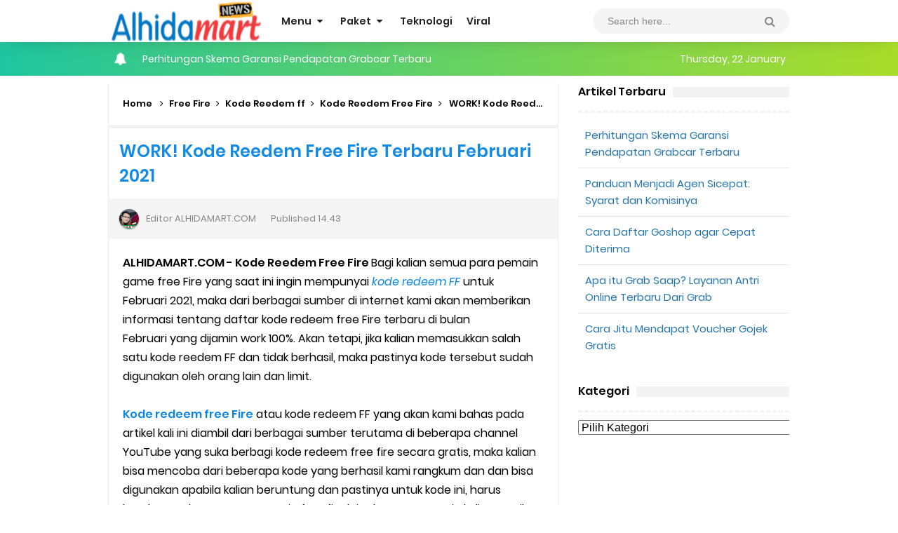

--- FILE ---
content_type: text/html; charset=UTF-8
request_url: https://www.alhidamart.com/2021/02/kode-reedem-free-fire-terbaru-februari-2021.html
body_size: 98458
content:
<!DOCTYPE html>
<HTML class='ltr no-js rwd item' dir='ltr'>
<meta content='mFTxnDQOBNGdcsZ1eKe4crHzi05hzPQO2BzH3Y1fOeA' name='google-site-verification'/>
<head>
<link href='https://www.blogger.com/static/v1/widgets/2944754296-widget_css_bundle.css' rel='stylesheet' type='text/css'/>
<!-- Global site tag (gtag.js) - Google Analytics -->
<script async='async' src='https://www.googletagmanager.com/gtag/js?id=UA-241690133-1'></script>
<script>
  window.dataLayer = window.dataLayer || [];
  function gtag(){dataLayer.push(arguments);}
  gtag('js', new Date());

  gtag('config', 'UA-241690133-1');
</script>
<script async='async' crossorigin='anonymous' src='https://pagead2.googlesyndication.com/pagead/js/adsbygoogle.js?client=ca-pub-8709932097372402'></script>
<meta content='jQejMIVpFghuqdDJq4vE5yMbxZoGZpvXoLdHsJhobx0' name='google-site-verification'/>
<!-- [ Meta Tag SEO ] -->
<meta charset='utf-8'/>
<meta content='width=device-width, initial-scale=1' name='viewport'/>
<meta content='blogger' name='generator'/>
<meta content='text/html; charset=UTF-8' http-equiv='Content-Type'/>
<link href='https://www.blogger.com/openid-server.g' rel='openid.server'/>
<link href='https://www.alhidamart.com/' rel='openid.delegate'/>
<link href='https://www.alhidamart.com/2021/02/kode-reedem-free-fire-terbaru-februari-2021.html' rel='canonical'/>
<title>WORK! Kode Reedem Free Fire Terbaru Februari 2021 - AlhidaMart - Info Teknologi dan Entertaiment</title>
<meta content='' name='description'/>
<script type='application/ld+json'>{ "@context": "https://schema.org", "@type": "WebSite", "url": "https://www.alhidamart.com/", "potentialAction": { "@type": "SearchAction", "target": "https://www.alhidamart.com/?q={search_term}", "query-input": "required name=search_term" } }</script>
<meta content='WORK! Kode Reedem Free Fire Terbaru Februari 2021, AlhidaMart - Info Teknologi dan Entertaiment: WORK! Kode Reedem Free Fire Terbaru Februari 2021, AlhidaMart - Info Teknologi dan Entertaiment' name='keywords'/>
<link href='https://www.alhidamart.com/feeds/posts/default' rel='alternate' title='AlhidaMart - Info Teknologi dan Entertaiment - Atom' type='application/atom+xml'/>
<link href='https://www.alhidamart.com/feeds/posts/default?alt=rss' rel='alternate' title='AlhidaMart - Info Teknologi dan Entertaiment - RSS' type='application/rss+xml'/>
<link href='https://www.blogger.com/feeds/3184594534310332226/posts/default' rel='alternate' title='AlhidaMart - Info Teknologi dan Entertaiment - Atom' type='application/atom+xml'/>
<link href='https://blogger.googleusercontent.com/img/b/R29vZ2xl/AVvXsEi08oL_Rpq-rr4GXk04IwBGSSqi4rCYOz6vvv8Fdk9939-VirNDVvW6wCYHfx0yJCcTbT1UGZKbAqxeIDBoYT51J4cNVPL3TAwzgAEyadwUr_M06K65269-K6wrn7u2MuKZlaOglY6jYRgu/s72-c/Kode+Reedem+Free+Fire.jpg' rel='image_src'/>
<link href='https://www.alhidamart.com/2021/02/kode-reedem-free-fire-terbaru-februari-2021.html' hreflang='x-default' rel='alternate'/>
<link href='/favicon.ico' rel='icon' type='image/x-icon'/>
<link href='https://plus.google.com/100682022932480020940/posts' rel='publisher'/>
<link href='https://plus.google.com/100682022932480020940/about' rel='author'/>
<link href='https://plus.google.com/100682022932480020940' rel='me'/>
<meta content='oojOuu3_vBT8iVR1coCO-4jV487WX9BO7vx0uOoMld8' name='google-site-verification'/>
<meta content='CED53196A304A5ED1EB6A1EED2DAE777' name='msvalidate.01'/>
<meta content='Indonesia' name='geo.placename'/>
<meta content='ALHIDAMART' name='Author'/>
<meta content='general' name='rating'/>
<meta content='id' name='geo.country'/>
<!-- [ Social Media Meta Tag ] -->
<meta content='WORK! Kode Reedem Free Fire Terbaru Februari 2021' property='og:title'/>
<meta content='https://www.alhidamart.com/2021/02/kode-reedem-free-fire-terbaru-februari-2021.html' property='og:url'/>
<meta content='article' property='og:type'/>
<meta content='AlhidaMart - Info Teknologi dan Entertaiment' property='og:site_name'/>
<meta content='' property='og:description'/>
<meta content='https://blogger.googleusercontent.com/img/b/R29vZ2xl/AVvXsEi08oL_Rpq-rr4GXk04IwBGSSqi4rCYOz6vvv8Fdk9939-VirNDVvW6wCYHfx0yJCcTbT1UGZKbAqxeIDBoYT51J4cNVPL3TAwzgAEyadwUr_M06K65269-K6wrn7u2MuKZlaOglY6jYRgu/s16000/Kode+Reedem+Free+Fire.jpg' property='og:image'/>
<meta content='https://www.facebook.com/ALHIDAMARTCOM' property='article:author'/>
<meta content='https://www.facebook.com/ALHIDAMART' property='article:publisher'/>
<meta content='505603756468535' property='fb:app_id'/>
<meta content='ALHIDAMART' property='fb:admins'/>
<meta content='en_US' property='og:locale'/>
<meta content='en_GB' property='og:locale:alternate'/>
<meta content='id_ID' property='og:locale:alternate'/>
<meta content='summary' name='twitter:card'/>
<meta content='AlhidaMart - Info Teknologi dan Entertaiment: WORK! Kode Reedem Free Fire Terbaru Februari 2021' name='twitter:title'/>
<meta content='USER-TWITTER' name='twitter:site'/>
<meta content='USER-TWITTER' name='twitter:creator'/>
<meta content='summary_large_image' name='twitter:card'/>
<meta content='summary_large_image' name='twitter:card'/>
<link href='//ajax.googleapis.com' rel='dns-prefetch'/>
<link href='//www.google-analytics.com' rel='dns-prefetch'/>
<link href='//googleads.g.doubleclick.net' rel='dns-prefetch'/>
<link href='//www.googletagservices.com' rel='dns-prefetch'/>
<link href='//pagead2.googlesyndication.com' rel='dns-prefetch'/>
<link href='//maxcdn.bootstrapcdn.com' rel='dns-prefetch'/>
<link href='//adservice.google.ca' rel='dns-prefetch'/>
<link href='//adservice.google.com' rel='dns-prefetch'/>
<link href='//resources.blogblog.com' rel='dns-prefetch'/>
<link href='//fonts.googleapis.com' rel='dns-prefetch'/>
<link href='//1.bp.blogspot.com' rel='dns-prefetch'/>
<link href='//2.bp.blogspot.com' rel='dns-prefetch'/>
<link href='//3.bp.blogspot.com' rel='dns-prefetch'/>
<link href='//4.bp.blogspot.com' rel='dns-prefetch'/>
<link href='//disqus.com' rel='dns-prefetch'/>
<link href='//github.com' rel='dns-prefetch'/>
<link href='//cdn.jsdelivr.net' rel='dns-prefetch'/>
<link href='//fontawesome.com' rel='dns-prefetch'/>
<link href='//www.sharethis.com' rel='dns-prefetch'/>
<link href='//cdn.jsdelivr.net' rel='dns-prefetch'/>
<style type="text/css"><!-- /* 
<style id='page-skin-1' type='text/css'><!--
/*
Name             : New Simplify 2 Responsive
Theme Published  : June 2016
Theme Update     : March 2019
Type             : Personal Blog
Designer         : Arlina Design
Designer url     : www.arlinadzgn.com
Published url    : www.idntheme.com
Thanks to        : All supported
License          : Premium Version
*/
/* CSS Reset */
html,body,div,span,applet,object,iframe,h1,h2,h3,h4,h5,h6,p,blockquote,pre,a,abbr,acronym,address,big,cite,code,del,dfn,em,img,ins,kbd,q,s,samp,small,strike,strong,sub,sup,tt,var,b,u,i,center,dl,dt,dd,ol,ul,li,fieldset,form,label,legend,table,caption,tbody,tfoot,thead,tr,th,td,article,aside,canvas,details,embed,figure,figcaption,footer,header,hgroup,menu,nav,output,ruby,section,summary,time,mark,audio,video{margin:0;padding:0;border:0;font-size:100%;font:inherit;vertical-align:baseline;}
/* HTML5 */
article,aside,details,figcaption,figure,footer,header,hgroup,menu,nav,section{display:block;}body{line-height:1;display:block;}*{margin:0;padding:0;}html{display:block;}ol,ul{list-style:none;}blockquote,q{quotes:none;}blockquote:before,blockquote:after,q:before,q:after{background:transparent;}table{border-collapse:collapse;border-spacing:0;}*,*:before, *:after {-webkit-box-sizing:border-box;-moz-box-sizing:border-box;box-sizing:border-box;}ins{background:#fff;}
/* Body Layout */
body#layout ul,#layout ul{display:none}body#layout #outer-wrapper,body#layout .post-inner,body#layout .sidebar,body#layout .sidebartop{padding:0}body#layout #wrapper,body#layout .post-inner,body#layout .sidebar-inner{padding:0}body#layout .header-wrapper{margin-top:0}body#layout #header{min-height:0;width:100%}body#layout #headerdua{width:30%;float:left}#layout,#layout .widget-content,#layout .add_widget{border:none}body#layout .add_widget{border:1px solid #ddd}#layout .add_widget a{color:#111}#layout #header{min-height:0;width:100%;margin:10px 0 0 0}#layout #footer-wrapperx .footer-column{width:33.33%;float:left}#layout #main-wrapper{width:70%;float:left}#layout #sidebar-wrapper{width:30%;left:0;padding:0;float:right}#layout .draggable-widget .widget-wrap2{background:#c1cfd9}#layout #banner,#layout #banner2{background-color:#444;padding:20px 0!important;margin-bottom:20px}#layout #banner .widget,#layout #banner2 .widget{width:80%;margin:5px auto!important;overflow:hidden;float:none}#layout #banner .add_widget,#layout #banner2 .add_widget{width:80%;margin:5px auto!important;overflow:hidden;float:none}#footer-xwidget .footer-widget{width:31.7%;float:left;margin-left:10px}#footer-wrapperx{overflow:hidden;margin:0 auto 20px auto;padding:20px 0 0}#layout #footer-wrapperx #column1,#layout #footer-wrapperx #column2{margin:0}
/* Layout */
body{background:#fff;font-family:'Poppins',sans-serif;font-size:16px;font-weight:400;text-align:left;color:#000;margin:0;padding:0;}
.navbar,.post-feeds,.feed-links{display:none;}.section,.widget{margin:0;padding:0;}strong,b{font-weight:600;padding:0;}cite,em,i{font-style:italic;}a{color:#0984e3;text-decoration:none;transition:all .3s}a:hover {color:#74b9ff}a img{border:none;border-width:0;outline:none;}img{max-width:100%;height:auto;vertical-align:middle;border:0;}abbr,acronym{border-bottom:1px dotted;cursor:help;}sup,sub{vertical-align:baseline;position:relative;top:-.4em;font-size:86%;}sub{top:.4em;}small{font-size:86%;}kbd{display:inline-block;font-size:90%;color:#138be6;}mark{background-color:#ffce00;color:#182025;}p,blockquote,pre,table,figure,hr,form,ol,ul,dl{margin:1.5em 0;}hr{height:1px;border:none;background-color:#999;}code,kbd,pre,samp{font-family:monospace,monospace;}
pre{white-space:pre;word-wrap:normal;overflow:auto;font-size:13px;margin:0;}*:focus {outline:0!important;}h1,h2,h3,h4,h5,h6{font-weight:600;line-height:normal;}h1{font-size:200%}h2{font-size:180%}h3{font-size:160%}h4{font-size:140%}h5{font-size:120%}h6{font-size:100%}
.post-body blockquote{font-size:100%;border-left:none;padding:40px 25px 30px;margin:20px 0 10px;position:relative;text-align:center;clear:both;border-top:4px solid rgba(0,0,0,0.05);border-bottom:4px solid rgba(0,0,0,0.05)}.post-body blockquote:before{content:'\f10e';position:absolute;top:0;left:0;right:0;margin:auto;margin-top:-25px;font-size:20px;font-family:FontAwesome;color:#444;display:block;width:50px;height:50px;background:#fff;line-height:50px}
.post-body h1{font-size:200%}.post-body h2{font-size:180%}.post-body h3{font-size:160%}.post-body h4{font-size:140%}.post-body h5{font-size:120%}.post-body h6{font-size:100%}
.post-body h1 b,.post-body h2 b,.post-body h3 b,.post-body h4 b,.post-body h5 b,.post-body h6 b{font-weight:600;}
input,button,select,textarea{font-size:100%;line-height:normal;vertical-align:baseline}textarea{display:block;box-sizing:border-box}input.placeholder_text,textarea.placeholder_text{color:#888}input::-webkit-input-placeholder,textarea::-webkit-input-placeholder,input:-moz-placeholder,textarea:-moz-placeholder,input.placeholder_text,textarea.placeholder_text{color:#444}[placeholder]:focus::-webkit-input-placeholder{transition:opacity .5s .5s ease;opacity:0}.post ul li span{position:relative;display:block;padding:0;margin:.5em 0 .5em 2em;text-decoration:none}ol{counter-reset:li;list-style:none;padding:0;margin:0}ol ol{margin:0 0 0 2em}.post ol li{position:relative;display:block;padding:0;margin:.1em 0 0 1.5em;background:#fff;text-decoration:none}.post ol li:before{content:counter(li);counter-increment:li;position:absolute;left:-2em;height:2em;width:2em;text-align:center}.post-body ul{list-style:square;position:relative;display:block;padding:0;margin:.5em 0 .5em 1.5em;text-decoration:none}
/* Post Table */
.post-body table{width:100%;max-width:100%;border-radius:3px;overflow:hidden}.post-body table td{border-bottom:1px solid rgba(0,0,0,0.05);padding:10px 15px;text-align:left;vertical-align:top;color:#57606f}.post-body table td:first-child{border-right:0}.post-body table th{color:#222;border:0;font-weight:600;padding:10px 15px;text-transform:initial;text-align:left;vertical-align:top;font-size:15px;border-bottom:1px solid rgba(0,0,0,0.05)}.post-body table.tr-caption-container{border:0;margin:0}.post-body table caption{border:none;font-style:italic}.post-body td,.post-body th{vertical-align:top;text-align:left;font-size:14px;padding:3px 5px;border:0}.post-body table.tr-caption-container td{border:0;padding:0;background:#fff;line-height:17px;overflow:hidden;text-align:center;text-overflow:ellipsis;white-space:nowrap;font-weight:600;color:#57606f}.post-body table.tr-caption-container,.post-body table.tr-caption-container img,.post-body img{max-width:100%;height:auto}.post-body table tr td:nth-of-type(even){border-left:1px solid rgba(0,0,0,0.03)}.post-body table tr th:nth-of-type(even){border-left:1px solid rgba(255,255,255,0.03)}.sr{visibility:hidden;width:0;height:0;}.clear{clear:both}html{-webkit-font-smoothing:antialiased;}
/* Google Fonts */
@font-face{font-family:'Poppins';font-style:italic;font-weight:400;src:local('Poppins Italic'),local('Poppins-Italic'),url(https://fonts.gstatic.com/s/poppins/v6/pxiGyp8kv8JHgFVrJJLucXtAKPY.woff2) format('woff2');unicode-range:U+0900-097F,U+1CD0-1CF6,U+1CF8-1CF9,U+200C-200D,U+20A8,U+20B9,U+25CC,U+A830-A839,U+A8E0-A8FB}@font-face{font-family:'Poppins';font-style:italic;font-weight:400;src:local('Poppins Italic'),local('Poppins-Italic'),url(https://fonts.gstatic.com/s/poppins/v6/pxiGyp8kv8JHgFVrJJLufntAKPY.woff2) format('woff2');unicode-range:U+0100-024F,U+0259,U+1E00-1EFF,U+2020,U+20A0-20AB,U+20AD-20CF,U+2113,U+2C60-2C7F,U+A720-A7FF}@font-face{font-family:'Poppins';font-style:italic;font-weight:400;src:local('Poppins Italic'),local('Poppins-Italic'),url(https://fonts.gstatic.com/s/poppins/v6/pxiGyp8kv8JHgFVrJJLucHtA.woff2) format('woff2');unicode-range:U+0000-00FF,U+0131,U+0152-0153,U+02BB-02BC,U+02C6,U+02DA,U+02DC,U+2000-206F,U+2074,U+20AC,U+2122,U+2191,U+2193,U+2212,U+2215,U+FEFF,U+FFFD}@font-face{font-family:'Poppins';font-style:italic;font-weight:600;src:local('Poppins SemiBold Italic'),local('Poppins-SemiBoldItalic'),url(https://fonts.gstatic.com/s/poppins/v6/pxiDyp8kv8JHgFVrJJLmr19VFteOcEg.woff2) format('woff2');unicode-range:U+0900-097F,U+1CD0-1CF6,U+1CF8-1CF9,U+200C-200D,U+20A8,U+20B9,U+25CC,U+A830-A839,U+A8E0-A8FB}@font-face{font-family:'Poppins';font-style:italic;font-weight:600;src:local('Poppins SemiBold Italic'),local('Poppins-SemiBoldItalic'),url(https://fonts.gstatic.com/s/poppins/v6/pxiDyp8kv8JHgFVrJJLmr19VGdeOcEg.woff2) format('woff2');unicode-range:U+0100-024F,U+0259,U+1E00-1EFF,U+2020,U+20A0-20AB,U+20AD-20CF,U+2113,U+2C60-2C7F,U+A720-A7FF}@font-face{font-family:'Poppins';font-style:italic;font-weight:600;src:local('Poppins SemiBold Italic'),local('Poppins-SemiBoldItalic'),url(https://fonts.gstatic.com/s/poppins/v6/pxiDyp8kv8JHgFVrJJLmr19VF9eO.woff2) format('woff2');unicode-range:U+0000-00FF,U+0131,U+0152-0153,U+02BB-02BC,U+02C6,U+02DA,U+02DC,U+2000-206F,U+2074,U+20AC,U+2122,U+2191,U+2193,U+2212,U+2215,U+FEFF,U+FFFD}@font-face{font-family:'Poppins';font-style:normal;font-weight:400;src:local('Poppins Regular'),local('Poppins-Regular'),url(https://fonts.gstatic.com/s/poppins/v6/pxiEyp8kv8JHgFVrJJbecmNE.woff2) format('woff2');unicode-range:U+0900-097F,U+1CD0-1CF6,U+1CF8-1CF9,U+200C-200D,U+20A8,U+20B9,U+25CC,U+A830-A839,U+A8E0-A8FB}@font-face{font-family:'Poppins';font-style:normal;font-weight:400;src:local('Poppins Regular'),local('Poppins-Regular'),url(https://fonts.gstatic.com/s/poppins/v6/pxiEyp8kv8JHgFVrJJnecmNE.woff2) format('woff2');unicode-range:U+0100-024F,U+0259,U+1E00-1EFF,U+2020,U+20A0-20AB,U+20AD-20CF,U+2113,U+2C60-2C7F,U+A720-A7FF}@font-face{font-family:'Poppins';font-style:normal;font-weight:400;src:local('Poppins Regular'),local('Poppins-Regular'),url(https://fonts.gstatic.com/s/poppins/v6/pxiEyp8kv8JHgFVrJJfecg.woff2) format('woff2');unicode-range:U+0000-00FF,U+0131,U+0152-0153,U+02BB-02BC,U+02C6,U+02DA,U+02DC,U+2000-206F,U+2074,U+20AC,U+2122,U+2191,U+2193,U+2212,U+2215,U+FEFF,U+FFFD}@font-face{font-family:'Poppins';font-style:normal;font-weight:600;src:local('Poppins SemiBold'),local('Poppins-SemiBold'),url(https://fonts.gstatic.com/s/poppins/v6/pxiByp8kv8JHgFVrLEj6Z11lFc-K.woff2) format('woff2');unicode-range:U+0900-097F,U+1CD0-1CF6,U+1CF8-1CF9,U+200C-200D,U+20A8,U+20B9,U+25CC,U+A830-A839,U+A8E0-A8FB}@font-face{font-family:'Poppins';font-style:normal;font-weight:600;src:local('Poppins SemiBold'),local('Poppins-SemiBold'),url(https://fonts.gstatic.com/s/poppins/v6/pxiByp8kv8JHgFVrLEj6Z1JlFc-K.woff2) format('woff2');unicode-range:U+0100-024F,U+0259,U+1E00-1EFF,U+2020,U+20A0-20AB,U+20AD-20CF,U+2113,U+2C60-2C7F,U+A720-A7FF}@font-face{font-family:'Poppins';font-style:normal;font-weight:600;src:local('Poppins SemiBold'),local('Poppins-SemiBold'),url(https://fonts.gstatic.com/s/poppins/v6/pxiByp8kv8JHgFVrLEj6Z1xlFQ.woff2) format('woff2');unicode-range:U+0000-00FF,U+0131,U+0152-0153,U+02BB-02BC,U+02C6,U+02DA,U+02DC,U+2000-206F,U+2074,U+20AC,U+2122,U+2191,U+2193,U+2212,U+2215,U+FEFF,U+FFFD}
/* Fontawesome */
@font-face{font-family:'FontAwesome';src:url('https://maxcdn.bootstrapcdn.com/font-awesome/4.7.0/fonts/fontawesome-webfont.eot?v=4.7.0');src:url('https://maxcdn.bootstrapcdn.com/font-awesome/4.7.0/fonts/fontawesome-webfont.eot?#iefix&v=4.7.0') format('embedded-opentype'),url('https://maxcdn.bootstrapcdn.com/font-awesome/4.7.0/fonts/fontawesome-webfont.woff2?v=4.7.0') format('woff2'),url('https://maxcdn.bootstrapcdn.com/font-awesome/4.7.0/fonts/fontawesome-webfont.woff?v=4.7.0') format('woff'),url('https://maxcdn.bootstrapcdn.com/font-awesome/4.7.0/fonts/fontawesome-webfont.ttf?v=4.7.0') format('truetype'),url('https://maxcdn.bootstrapcdn.com/font-awesome/4.7.0/fonts/fontawesome-webfont.svg?v=4.7.0#fontawesomeregular') format('svg');font-weight:normal;font-style:normal}.fa{display:inline-block;font:normal normal normal 14px/1 FontAwesome;font-size:inherit;text-rendering:auto;-webkit-font-smoothing:antialiased;-moz-osx-font-smoothing:grayscale}.fa-lg{font-size:1.33333333em;line-height:.75em;vertical-align:-15%}.fa-2x{font-size:2em}.fa-3x{font-size:3em}.fa-4x{font-size:4em}.fa-5x{font-size:5em}.fa-fw{width:1.28571429em;text-align:center}.fa-ul{padding-left:0;margin-left:2.14285714em;list-style-type:none}.fa-ul>li{position:relative}.fa-li{position:absolute;left:-2.14285714em;width:2.14285714em;top:.14285714em;text-align:center}.fa-li.fa-lg{left:-1.85714286em}.fa-border{padding:.2em .25em .15em;border:solid .08em #eee;border-radius:.1em}.fa-pull-left{float:left}.fa-pull-right{float:right}.fa.fa-pull-left{margin-right:.3em}.fa.fa-pull-right{margin-left:.3em}.pull-right{float:right}.pull-left{float:left}.fa.pull-left{margin-right:.3em}.fa.pull-right{margin-left:.3em}.fa-spin{-webkit-animation:fa-spin 2s infinite linear;animation:fa-spin 2s infinite linear}.fa-pulse{-webkit-animation:fa-spin 1s infinite steps(8);animation:fa-spin 1s infinite steps(8)}@-webkit-keyframes fa-spin{0%{-webkit-transform:rotate(0deg);transform:rotate(0deg)}100%{-webkit-transform:rotate(359deg);transform:rotate(359deg)}}@keyframes fa-spin{0%{-webkit-transform:rotate(0deg);transform:rotate(0deg)}100%{-webkit-transform:rotate(359deg);transform:rotate(359deg)}}.fa-rotate-90{-ms-filter:"progid:DXImageTransform.Microsoft.BasicImage(rotation=1)";-webkit-transform:rotate(90deg);-ms-transform:rotate(90deg);transform:rotate(90deg)}.fa-rotate-180{-ms-filter:"progid:DXImageTransform.Microsoft.BasicImage(rotation=2)";-webkit-transform:rotate(180deg);-ms-transform:rotate(180deg);transform:rotate(180deg)}.fa-rotate-270{-ms-filter:"progid:DXImageTransform.Microsoft.BasicImage(rotation=3)";-webkit-transform:rotate(270deg);-ms-transform:rotate(270deg);transform:rotate(270deg)}.fa-flip-horizontal{-ms-filter:"progid:DXImageTransform.Microsoft.BasicImage(rotation=0, mirror=1)";-webkit-transform:scale(-1, 1);-ms-transform:scale(-1, 1);transform:scale(-1, 1)}.fa-flip-vertical{-ms-filter:"progid:DXImageTransform.Microsoft.BasicImage(rotation=2, mirror=1)";-webkit-transform:scale(1, -1);-ms-transform:scale(1, -1);transform:scale(1, -1)}:root .fa-rotate-90,:root .fa-rotate-180,:root .fa-rotate-270,:root .fa-flip-horizontal,:root .fa-flip-vertical{filter:none}.fa-stack{position:relative;display:inline-block;width:2em;height:2em;line-height:2em;vertical-align:middle}.fa-stack-1x,.fa-stack-2x{position:absolute;left:0;width:100%;text-align:center}.fa-stack-1x{line-height:inherit}.fa-stack-2x{font-size:2em}.fa-inverse{color:#fff}.fa-glass:before{content:"\f000"}.fa-music:before{content:"\f001"}.fa-search:before{content:"\f002"}.fa-envelope-o:before{content:"\f003"}.fa-heart:before{content:"\f004"}.fa-star:before{content:"\f005"}.fa-star-o:before{content:"\f006"}.fa-user:before{content:"\f007"}.fa-film:before{content:"\f008"}.fa-th-large:before{content:"\f009"}.fa-th:before{content:"\f00a"}.fa-th-list:before{content:"\f00b"}.fa-check:before{content:"\f00c"}.fa-remove:before,.fa-close:before,.fa-times:before{content:"\f00d"}.fa-search-plus:before{content:"\f00e"}.fa-search-minus:before{content:"\f010"}.fa-power-off:before{content:"\f011"}.fa-signal:before{content:"\f012"}.fa-gear:before,.fa-cog:before{content:"\f013"}.fa-trash-o:before{content:"\f014"}.fa-home:before{content:"\f015"}.fa-file-o:before{content:"\f016"}.fa-clock-o:before{content:"\f017"}.fa-road:before{content:"\f018"}.fa-download:before{content:"\f019"}.fa-arrow-circle-o-down:before{content:"\f01a"}.fa-arrow-circle-o-up:before{content:"\f01b"}.fa-inbox:before{content:"\f01c"}.fa-play-circle-o:before{content:"\f01d"}.fa-rotate-right:before,.fa-repeat:before{content:"\f01e"}.fa-refresh:before{content:"\f021"}.fa-list-alt:before{content:"\f022"}.fa-lock:before{content:"\f023"}.fa-flag:before{content:"\f024"}.fa-headphones:before{content:"\f025"}.fa-volume-off:before{content:"\f026"}.fa-volume-down:before{content:"\f027"}.fa-volume-up:before{content:"\f028"}.fa-qrcode:before{content:"\f029"}.fa-barcode:before{content:"\f02a"}.fa-tag:before{content:"\f02b"}.fa-tags:before{content:"\f02c"}.fa-book:before{content:"\f02d"}.fa-bookmark:before{content:"\f02e"}.fa-print:before{content:"\f02f"}.fa-camera:before{content:"\f030"}.fa-font:before{content:"\f031"}.fa-bold:before{content:"\f032"}.fa-italic:before{content:"\f033"}.fa-text-height:before{content:"\f034"}.fa-text-width:before{content:"\f035"}.fa-align-left:before{content:"\f036"}.fa-align-center:before{content:"\f037"}.fa-align-right:before{content:"\f038"}.fa-align-justify:before{content:"\f039"}.fa-list:before{content:"\f03a"}.fa-dedent:before,.fa-outdent:before{content:"\f03b"}.fa-indent:before{content:"\f03c"}.fa-video-camera:before{content:"\f03d"}.fa-photo:before,.fa-image:before,.fa-picture-o:before{content:"\f03e"}.fa-pencil:before{content:"\f040"}.fa-map-marker:before{content:"\f041"}.fa-adjust:before{content:"\f042"}.fa-tint:before{content:"\f043"}.fa-edit:before,.fa-pencil-square-o:before{content:"\f044"}.fa-share-square-o:before{content:"\f045"}.fa-check-square-o:before{content:"\f046"}.fa-arrows:before{content:"\f047"}.fa-step-backward:before{content:"\f048"}.fa-fast-backward:before{content:"\f049"}.fa-backward:before{content:"\f04a"}.fa-play:before{content:"\f04b"}.fa-pause:before{content:"\f04c"}.fa-stop:before{content:"\f04d"}.fa-forward:before{content:"\f04e"}.fa-fast-forward:before{content:"\f050"}.fa-step-forward:before{content:"\f051"}.fa-eject:before{content:"\f052"}.fa-chevron-left:before{content:"\f053"}.fa-chevron-right:before{content:"\f054"}.fa-plus-circle:before{content:"\f055"}.fa-minus-circle:before{content:"\f056"}.fa-times-circle:before{content:"\f057"}.fa-check-circle:before{content:"\f058"}.fa-question-circle:before{content:"\f059"}.fa-info-circle:before{content:"\f05a"}.fa-crosshairs:before{content:"\f05b"}.fa-times-circle-o:before{content:"\f05c"}.fa-check-circle-o:before{content:"\f05d"}.fa-ban:before{content:"\f05e"}.fa-arrow-left:before{content:"\f060"}.fa-arrow-right:before{content:"\f061"}.fa-arrow-up:before{content:"\f062"}.fa-arrow-down:before{content:"\f063"}.fa-mail-forward:before,.fa-share:before{content:"\f064"}.fa-expand:before{content:"\f065"}.fa-compress:before{content:"\f066"}.fa-plus:before{content:"\f067"}.fa-minus:before{content:"\f068"}.fa-asterisk:before{content:"\f069"}.fa-exclamation-circle:before{content:"\f06a"}.fa-gift:before{content:"\f06b"}.fa-leaf:before{content:"\f06c"}.fa-fire:before{content:"\f06d"}.fa-eye:before{content:"\f06e"}.fa-eye-slash:before{content:"\f070"}.fa-warning:before,.fa-exclamation-triangle:before{content:"\f071"}.fa-plane:before{content:"\f072"}.fa-calendar:before{content:"\f073"}.fa-random:before{content:"\f074"}.fa-comment:before{content:"\f075"}.fa-magnet:before{content:"\f076"}.fa-chevron-up:before{content:"\f077"}.fa-chevron-down:before{content:"\f078"}.fa-retweet:before{content:"\f079"}.fa-shopping-cart:before{content:"\f07a"}.fa-folder:before{content:"\f07b"}.fa-folder-open:before{content:"\f07c"}.fa-arrows-v:before{content:"\f07d"}.fa-arrows-h:before{content:"\f07e"}.fa-bar-chart-o:before,.fa-bar-chart:before{content:"\f080"}.fa-twitter-square:before{content:"\f081"}.fa-facebook-square:before{content:"\f082"}.fa-camera-retro:before{content:"\f083"}.fa-key:before{content:"\f084"}.fa-gears:before,.fa-cogs:before{content:"\f085"}.fa-comments:before{content:"\f086"}.fa-thumbs-o-up:before{content:"\f087"}.fa-thumbs-o-down:before{content:"\f088"}.fa-star-half:before{content:"\f089"}.fa-heart-o:before{content:"\f08a"}.fa-sign-out:before{content:"\f08b"}.fa-linkedin-square:before{content:"\f08c"}.fa-thumb-tack:before{content:"\f08d"}.fa-external-link:before{content:"\f08e"}.fa-sign-in:before{content:"\f090"}.fa-trophy:before{content:"\f091"}.fa-github-square:before{content:"\f092"}.fa-upload:before{content:"\f093"}.fa-lemon-o:before{content:"\f094"}.fa-phone:before{content:"\f095"}.fa-square-o:before{content:"\f096"}.fa-bookmark-o:before{content:"\f097"}.fa-phone-square:before{content:"\f098"}.fa-twitter:before{content:"\f099"}.fa-facebook-f:before,.fa-facebook:before{content:"\f09a"}.fa-github:before{content:"\f09b"}.fa-unlock:before{content:"\f09c"}.fa-credit-card:before{content:"\f09d"}.fa-feed:before,.fa-rss:before{content:"\f09e"}.fa-hdd-o:before{content:"\f0a0"}.fa-bullhorn:before{content:"\f0a1"}.fa-bell:before{content:"\f0f3"}.fa-certificate:before{content:"\f0a3"}.fa-hand-o-right:before{content:"\f0a4"}.fa-hand-o-left:before{content:"\f0a5"}.fa-hand-o-up:before{content:"\f0a6"}.fa-hand-o-down:before{content:"\f0a7"}.fa-arrow-circle-left:before{content:"\f0a8"}.fa-arrow-circle-right:before{content:"\f0a9"}.fa-arrow-circle-up:before{content:"\f0aa"}.fa-arrow-circle-down:before{content:"\f0ab"}.fa-globe:before{content:"\f0ac"}.fa-wrench:before{content:"\f0ad"}.fa-tasks:before{content:"\f0ae"}.fa-filter:before{content:"\f0b0"}.fa-briefcase:before{content:"\f0b1"}.fa-arrows-alt:before{content:"\f0b2"}.fa-group:before,.fa-users:before{content:"\f0c0"}.fa-chain:before,.fa-link:before{content:"\f0c1"}.fa-cloud:before{content:"\f0c2"}.fa-flask:before{content:"\f0c3"}.fa-cut:before,.fa-scissors:before{content:"\f0c4"}.fa-copy:before,.fa-files-o:before{content:"\f0c5"}.fa-paperclip:before{content:"\f0c6"}.fa-save:before,.fa-floppy-o:before{content:"\f0c7"}.fa-square:before{content:"\f0c8"}.fa-navicon:before,.fa-reorder:before,.fa-bars:before{content:"\f0c9"}.fa-list-ul:before{content:"\f0ca"}.fa-list-ol:before{content:"\f0cb"}.fa-strikethrough:before{content:"\f0cc"}.fa-underline:before{content:"\f0cd"}.fa-table:before{content:"\f0ce"}.fa-magic:before{content:"\f0d0"}.fa-truck:before{content:"\f0d1"}.fa-pinterest:before{content:"\f0d2"}.fa-pinterest-square:before{content:"\f0d3"}.fa-google-plus-square:before{content:"\f0d4"}.fa-google-plus:before{content:"\f0d5"}.fa-money:before{content:"\f0d6"}.fa-caret-down:before{content:"\f0d7"}.fa-caret-up:before{content:"\f0d8"}.fa-caret-left:before{content:"\f0d9"}.fa-caret-right:before{content:"\f0da"}.fa-columns:before{content:"\f0db"}.fa-unsorted:before,.fa-sort:before{content:"\f0dc"}.fa-sort-down:before,.fa-sort-desc:before{content:"\f0dd"}.fa-sort-up:before,.fa-sort-asc:before{content:"\f0de"}.fa-envelope:before{content:"\f0e0"}.fa-linkedin:before{content:"\f0e1"}.fa-rotate-left:before,.fa-undo:before{content:"\f0e2"}.fa-legal:before,.fa-gavel:before{content:"\f0e3"}.fa-dashboard:before,.fa-tachometer:before{content:"\f0e4"}.fa-comment-o:before{content:"\f0e5"}.fa-comments-o:before{content:"\f0e6"}.fa-flash:before,.fa-bolt:before{content:"\f0e7"}.fa-sitemap:before{content:"\f0e8"}.fa-umbrella:before{content:"\f0e9"}.fa-paste:before,.fa-clipboard:before{content:"\f0ea"}.fa-lightbulb-o:before{content:"\f0eb"}.fa-exchange:before{content:"\f0ec"}.fa-cloud-download:before{content:"\f0ed"}.fa-cloud-upload:before{content:"\f0ee"}.fa-user-md:before{content:"\f0f0"}.fa-stethoscope:before{content:"\f0f1"}.fa-suitcase:before{content:"\f0f2"}.fa-bell-o:before{content:"\f0a2"}.fa-coffee:before{content:"\f0f4"}.fa-cutlery:before{content:"\f0f5"}.fa-file-text-o:before{content:"\f0f6"}.fa-building-o:before{content:"\f0f7"}.fa-hospital-o:before{content:"\f0f8"}.fa-ambulance:before{content:"\f0f9"}.fa-medkit:before{content:"\f0fa"}.fa-fighter-jet:before{content:"\f0fb"}.fa-beer:before{content:"\f0fc"}.fa-h-square:before{content:"\f0fd"}.fa-plus-square:before{content:"\f0fe"}.fa-angle-double-left:before{content:"\f100"}.fa-angle-double-right:before{content:"\f101"}.fa-angle-double-up:before{content:"\f102"}.fa-angle-double-down:before{content:"\f103"}.fa-angle-left:before{content:"\f104"}.fa-angle-right:before{content:"\f105"}.fa-angle-up:before{content:"\f106"}.fa-angle-down:before{content:"\f107"}.fa-desktop:before{content:"\f108"}.fa-laptop:before{content:"\f109"}.fa-tablet:before{content:"\f10a"}.fa-mobile-phone:before,.fa-mobile:before{content:"\f10b"}.fa-circle-o:before{content:"\f10c"}.fa-quote-left:before{content:"\f10d"}.fa-quote-right:before{content:"\f10e"}.fa-spinner:before{content:"\f110"}.fa-circle:before{content:"\f111"}.fa-mail-reply:before,.fa-reply:before{content:"\f112"}.fa-github-alt:before{content:"\f113"}.fa-folder-o:before{content:"\f114"}.fa-folder-open-o:before{content:"\f115"}.fa-smile-o:before{content:"\f118"}.fa-frown-o:before{content:"\f119"}.fa-meh-o:before{content:"\f11a"}.fa-gamepad:before{content:"\f11b"}.fa-keyboard-o:before{content:"\f11c"}.fa-flag-o:before{content:"\f11d"}.fa-flag-checkered:before{content:"\f11e"}.fa-terminal:before{content:"\f120"}.fa-code:before{content:"\f121"}.fa-mail-reply-all:before,.fa-reply-all:before{content:"\f122"}.fa-star-half-empty:before,.fa-star-half-full:before,.fa-star-half-o:before{content:"\f123"}.fa-location-arrow:before{content:"\f124"}.fa-crop:before{content:"\f125"}.fa-code-fork:before{content:"\f126"}.fa-unlink:before,.fa-chain-broken:before{content:"\f127"}.fa-question:before{content:"\f128"}.fa-info:before{content:"\f129"}.fa-exclamation:before{content:"\f12a"}.fa-superscript:before{content:"\f12b"}.fa-subscript:before{content:"\f12c"}.fa-eraser:before{content:"\f12d"}.fa-puzzle-piece:before{content:"\f12e"}.fa-microphone:before{content:"\f130"}.fa-microphone-slash:before{content:"\f131"}.fa-shield:before{content:"\f132"}.fa-calendar-o:before{content:"\f133"}.fa-fire-extinguisher:before{content:"\f134"}.fa-rocket:before{content:"\f135"}.fa-maxcdn:before{content:"\f136"}.fa-chevron-circle-left:before{content:"\f137"}.fa-chevron-circle-right:before{content:"\f138"}.fa-chevron-circle-up:before{content:"\f139"}.fa-chevron-circle-down:before{content:"\f13a"}.fa-html5:before{content:"\f13b"}.fa-css3:before{content:"\f13c"}.fa-anchor:before{content:"\f13d"}.fa-unlock-alt:before{content:"\f13e"}.fa-bullseye:before{content:"\f140"}.fa-ellipsis-h:before{content:"\f141"}.fa-ellipsis-v:before{content:"\f142"}.fa-rss-square:before{content:"\f143"}.fa-play-circle:before{content:"\f144"}.fa-ticket:before{content:"\f145"}.fa-minus-square:before{content:"\f146"}.fa-minus-square-o:before{content:"\f147"}.fa-level-up:before{content:"\f148"}.fa-level-down:before{content:"\f149"}.fa-check-square:before{content:"\f14a"}.fa-pencil-square:before{content:"\f14b"}.fa-external-link-square:before{content:"\f14c"}.fa-share-square:before{content:"\f14d"}.fa-compass:before{content:"\f14e"}.fa-toggle-down:before,.fa-caret-square-o-down:before{content:"\f150"}.fa-toggle-up:before,.fa-caret-square-o-up:before{content:"\f151"}.fa-toggle-right:before,.fa-caret-square-o-right:before{content:"\f152"}.fa-euro:before,.fa-eur:before{content:"\f153"}.fa-gbp:before{content:"\f154"}.fa-dollar:before,.fa-usd:before{content:"\f155"}.fa-rupee:before,.fa-inr:before{content:"\f156"}.fa-cny:before,.fa-rmb:before,.fa-yen:before,.fa-jpy:before{content:"\f157"}.fa-ruble:before,.fa-rouble:before,.fa-rub:before{content:"\f158"}.fa-won:before,.fa-krw:before{content:"\f159"}.fa-bitcoin:before,.fa-btc:before{content:"\f15a"}.fa-file:before{content:"\f15b"}.fa-file-text:before{content:"\f15c"}.fa-sort-alpha-asc:before{content:"\f15d"}.fa-sort-alpha-desc:before{content:"\f15e"}.fa-sort-amount-asc:before{content:"\f160"}.fa-sort-amount-desc:before{content:"\f161"}.fa-sort-numeric-asc:before{content:"\f162"}.fa-sort-numeric-desc:before{content:"\f163"}.fa-thumbs-up:before{content:"\f164"}.fa-thumbs-down:before{content:"\f165"}.fa-youtube-square:before{content:"\f166"}.fa-youtube:before{content:"\f167"}.fa-xing:before{content:"\f168"}.fa-xing-square:before{content:"\f169"}.fa-youtube-play:before{content:"\f16a"}.fa-dropbox:before{content:"\f16b"}.fa-stack-overflow:before{content:"\f16c"}.fa-instagram:before{content:"\f16d"}.fa-flickr:before{content:"\f16e"}.fa-adn:before{content:"\f170"}.fa-bitbucket:before{content:"\f171"}.fa-bitbucket-square:before{content:"\f172"}.fa-tumblr:before{content:"\f173"}.fa-tumblr-square:before{content:"\f174"}.fa-long-arrow-down:before{content:"\f175"}.fa-long-arrow-up:before{content:"\f176"}.fa-long-arrow-left:before{content:"\f177"}.fa-long-arrow-right:before{content:"\f178"}.fa-apple:before{content:"\f179"}.fa-windows:before{content:"\f17a"}.fa-android:before{content:"\f17b"}.fa-linux:before{content:"\f17c"}.fa-dribbble:before{content:"\f17d"}.fa-skype:before{content:"\f17e"}.fa-foursquare:before{content:"\f180"}.fa-trello:before{content:"\f181"}.fa-female:before{content:"\f182"}.fa-male:before{content:"\f183"}.fa-gittip:before,.fa-gratipay:before{content:"\f184"}.fa-sun-o:before{content:"\f185"}.fa-moon-o:before{content:"\f186"}.fa-archive:before{content:"\f187"}.fa-bug:before{content:"\f188"}.fa-vk:before{content:"\f189"}.fa-weibo:before{content:"\f18a"}.fa-renren:before{content:"\f18b"}.fa-pagelines:before{content:"\f18c"}.fa-stack-exchange:before{content:"\f18d"}.fa-arrow-circle-o-right:before{content:"\f18e"}.fa-arrow-circle-o-left:before{content:"\f190"}.fa-toggle-left:before,.fa-caret-square-o-left:before{content:"\f191"}.fa-dot-circle-o:before{content:"\f192"}.fa-wheelchair:before{content:"\f193"}.fa-vimeo-square:before{content:"\f194"}.fa-turkish-lira:before,.fa-try:before{content:"\f195"}.fa-plus-square-o:before{content:"\f196"}.fa-space-shuttle:before{content:"\f197"}.fa-slack:before{content:"\f198"}.fa-envelope-square:before{content:"\f199"}.fa-wordpress:before{content:"\f19a"}.fa-openid:before{content:"\f19b"}.fa-institution:before,.fa-bank:before,.fa-university:before{content:"\f19c"}.fa-mortar-board:before,.fa-graduation-cap:before{content:"\f19d"}.fa-yahoo:before{content:"\f19e"}.fa-google:before{content:"\f1a0"}.fa-reddit:before{content:"\f1a1"}.fa-reddit-square:before{content:"\f1a2"}.fa-stumbleupon-circle:before{content:"\f1a3"}.fa-stumbleupon:before{content:"\f1a4"}.fa-delicious:before{content:"\f1a5"}.fa-digg:before{content:"\f1a6"}.fa-pied-piper-pp:before{content:"\f1a7"}.fa-pied-piper-alt:before{content:"\f1a8"}.fa-drupal:before{content:"\f1a9"}.fa-joomla:before{content:"\f1aa"}.fa-language:before{content:"\f1ab"}.fa-fax:before{content:"\f1ac"}.fa-building:before{content:"\f1ad"}.fa-child:before{content:"\f1ae"}.fa-paw:before{content:"\f1b0"}.fa-spoon:before{content:"\f1b1"}.fa-cube:before{content:"\f1b2"}.fa-cubes:before{content:"\f1b3"}.fa-behance:before{content:"\f1b4"}.fa-behance-square:before{content:"\f1b5"}.fa-steam:before{content:"\f1b6"}.fa-steam-square:before{content:"\f1b7"}.fa-recycle:before{content:"\f1b8"}.fa-automobile:before,.fa-car:before{content:"\f1b9"}.fa-cab:before,.fa-taxi:before{content:"\f1ba"}.fa-tree:before{content:"\f1bb"}.fa-spotify:before{content:"\f1bc"}.fa-deviantart:before{content:"\f1bd"}.fa-soundcloud:before{content:"\f1be"}.fa-database:before{content:"\f1c0"}.fa-file-pdf-o:before{content:"\f1c1"}.fa-file-word-o:before{content:"\f1c2"}.fa-file-excel-o:before{content:"\f1c3"}.fa-file-powerpoint-o:before{content:"\f1c4"}.fa-file-photo-o:before,.fa-file-picture-o:before,.fa-file-image-o:before{content:"\f1c5"}.fa-file-zip-o:before,.fa-file-archive-o:before{content:"\f1c6"}.fa-file-sound-o:before,.fa-file-audio-o:before{content:"\f1c7"}.fa-file-movie-o:before,.fa-file-video-o:before{content:"\f1c8"}.fa-file-code-o:before{content:"\f1c9"}.fa-vine:before{content:"\f1ca"}.fa-codepen:before{content:"\f1cb"}.fa-jsfiddle:before{content:"\f1cc"}.fa-life-bouy:before,.fa-life-buoy:before,.fa-life-saver:before,.fa-support:before,.fa-life-ring:before{content:"\f1cd"}.fa-circle-o-notch:before{content:"\f1ce"}.fa-ra:before,.fa-resistance:before,.fa-rebel:before{content:"\f1d0"}.fa-ge:before,.fa-empire:before{content:"\f1d1"}.fa-git-square:before{content:"\f1d2"}.fa-git:before{content:"\f1d3"}.fa-y-combinator-square:before,.fa-yc-square:before,.fa-hacker-news:before{content:"\f1d4"}.fa-tencent-weibo:before{content:"\f1d5"}.fa-qq:before{content:"\f1d6"}.fa-wechat:before,.fa-weixin:before{content:"\f1d7"}.fa-send:before,.fa-paper-plane:before{content:"\f1d8"}.fa-send-o:before,.fa-paper-plane-o:before{content:"\f1d9"}.fa-history:before{content:"\f1da"}.fa-circle-thin:before{content:"\f1db"}.fa-header:before{content:"\f1dc"}.fa-paragraph:before{content:"\f1dd"}.fa-sliders:before{content:"\f1de"}.fa-share-alt:before{content:"\f1e0"}.fa-share-alt-square:before{content:"\f1e1"}.fa-bomb:before{content:"\f1e2"}.fa-soccer-ball-o:before,.fa-futbol-o:before{content:"\f1e3"}.fa-tty:before{content:"\f1e4"}.fa-binoculars:before{content:"\f1e5"}.fa-plug:before{content:"\f1e6"}.fa-slideshare:before{content:"\f1e7"}.fa-twitch:before{content:"\f1e8"}.fa-yelp:before{content:"\f1e9"}.fa-newspaper-o:before{content:"\f1ea"}.fa-wifi:before{content:"\f1eb"}.fa-calculator:before{content:"\f1ec"}.fa-paypal:before{content:"\f1ed"}.fa-google-wallet:before{content:"\f1ee"}.fa-cc-visa:before{content:"\f1f0"}.fa-cc-mastercard:before{content:"\f1f1"}.fa-cc-discover:before{content:"\f1f2"}.fa-cc-amex:before{content:"\f1f3"}.fa-cc-paypal:before{content:"\f1f4"}.fa-cc-stripe:before{content:"\f1f5"}.fa-bell-slash:before{content:"\f1f6"}.fa-bell-slash-o:before{content:"\f1f7"}.fa-trash:before{content:"\f1f8"}.fa-copyright:before{content:"\f1f9"}.fa-at:before{content:"\f1fa"}.fa-eyedropper:before{content:"\f1fb"}.fa-paint-brush:before{content:"\f1fc"}.fa-birthday-cake:before{content:"\f1fd"}.fa-area-chart:before{content:"\f1fe"}.fa-pie-chart:before{content:"\f200"}.fa-line-chart:before{content:"\f201"}.fa-lastfm:before{content:"\f202"}.fa-lastfm-square:before{content:"\f203"}.fa-toggle-off:before{content:"\f204"}.fa-toggle-on:before{content:"\f205"}.fa-bicycle:before{content:"\f206"}.fa-bus:before{content:"\f207"}.fa-ioxhost:before{content:"\f208"}.fa-angellist:before{content:"\f209"}.fa-cc:before{content:"\f20a"}.fa-shekel:before,.fa-sheqel:before,.fa-ils:before{content:"\f20b"}.fa-meanpath:before{content:"\f20c"}.fa-buysellads:before{content:"\f20d"}.fa-connectdevelop:before{content:"\f20e"}.fa-dashcube:before{content:"\f210"}.fa-forumbee:before{content:"\f211"}.fa-leanpub:before{content:"\f212"}.fa-sellsy:before{content:"\f213"}.fa-shirtsinbulk:before{content:"\f214"}.fa-simplybuilt:before{content:"\f215"}.fa-skyatlas:before{content:"\f216"}.fa-cart-plus:before{content:"\f217"}.fa-cart-arrow-down:before{content:"\f218"}.fa-diamond:before{content:"\f219"}.fa-ship:before{content:"\f21a"}.fa-user-secret:before{content:"\f21b"}.fa-motorcycle:before{content:"\f21c"}.fa-street-view:before{content:"\f21d"}.fa-heartbeat:before{content:"\f21e"}.fa-venus:before{content:"\f221"}.fa-mars:before{content:"\f222"}.fa-mercury:before{content:"\f223"}.fa-intersex:before,.fa-transgender:before{content:"\f224"}.fa-transgender-alt:before{content:"\f225"}.fa-venus-double:before{content:"\f226"}.fa-mars-double:before{content:"\f227"}.fa-venus-mars:before{content:"\f228"}.fa-mars-stroke:before{content:"\f229"}.fa-mars-stroke-v:before{content:"\f22a"}.fa-mars-stroke-h:before{content:"\f22b"}.fa-neuter:before{content:"\f22c"}.fa-genderless:before{content:"\f22d"}.fa-facebook-official:before{content:"\f230"}.fa-pinterest-p:before{content:"\f231"}.fa-whatsapp:before{content:"\f232"}.fa-server:before{content:"\f233"}.fa-user-plus:before{content:"\f234"}.fa-user-times:before{content:"\f235"}.fa-hotel:before,.fa-bed:before{content:"\f236"}.fa-viacoin:before{content:"\f237"}.fa-train:before{content:"\f238"}.fa-subway:before{content:"\f239"}.fa-medium:before{content:"\f23a"}.fa-yc:before,.fa-y-combinator:before{content:"\f23b"}.fa-optin-monster:before{content:"\f23c"}.fa-opencart:before{content:"\f23d"}.fa-expeditedssl:before{content:"\f23e"}.fa-battery-4:before,.fa-battery:before,.fa-battery-full:before{content:"\f240"}.fa-battery-3:before,.fa-battery-three-quarters:before{content:"\f241"}.fa-battery-2:before,.fa-battery-half:before{content:"\f242"}.fa-battery-1:before,.fa-battery-quarter:before{content:"\f243"}.fa-battery-0:before,.fa-battery-empty:before{content:"\f244"}.fa-mouse-pointer:before{content:"\f245"}.fa-i-cursor:before{content:"\f246"}.fa-object-group:before{content:"\f247"}.fa-object-ungroup:before{content:"\f248"}.fa-sticky-note:before{content:"\f249"}.fa-sticky-note-o:before{content:"\f24a"}.fa-cc-jcb:before{content:"\f24b"}.fa-cc-diners-club:before{content:"\f24c"}.fa-clone:before{content:"\f24d"}.fa-balance-scale:before{content:"\f24e"}.fa-hourglass-o:before{content:"\f250"}.fa-hourglass-1:before,.fa-hourglass-start:before{content:"\f251"}.fa-hourglass-2:before,.fa-hourglass-half:before{content:"\f252"}.fa-hourglass-3:before,.fa-hourglass-end:before{content:"\f253"}.fa-hourglass:before{content:"\f254"}.fa-hand-grab-o:before,.fa-hand-rock-o:before{content:"\f255"}.fa-hand-stop-o:before,.fa-hand-paper-o:before{content:"\f256"}.fa-hand-scissors-o:before{content:"\f257"}.fa-hand-lizard-o:before{content:"\f258"}.fa-hand-spock-o:before{content:"\f259"}.fa-hand-pointer-o:before{content:"\f25a"}.fa-hand-peace-o:before{content:"\f25b"}.fa-trademark:before{content:"\f25c"}.fa-registered:before{content:"\f25d"}.fa-creative-commons:before{content:"\f25e"}.fa-gg:before{content:"\f260"}.fa-gg-circle:before{content:"\f261"}.fa-tripadvisor:before{content:"\f262"}.fa-odnoklassniki:before{content:"\f263"}.fa-odnoklassniki-square:before{content:"\f264"}.fa-get-pocket:before{content:"\f265"}.fa-wikipedia-w:before{content:"\f266"}.fa-safari:before{content:"\f267"}.fa-chrome:before{content:"\f268"}.fa-firefox:before{content:"\f269"}.fa-opera:before{content:"\f26a"}.fa-internet-explorer:before{content:"\f26b"}.fa-tv:before,.fa-television:before{content:"\f26c"}.fa-contao:before{content:"\f26d"}.fa-500px:before{content:"\f26e"}.fa-amazon:before{content:"\f270"}.fa-calendar-plus-o:before{content:"\f271"}.fa-calendar-minus-o:before{content:"\f272"}.fa-calendar-times-o:before{content:"\f273"}.fa-calendar-check-o:before{content:"\f274"}.fa-industry:before{content:"\f275"}.fa-map-pin:before{content:"\f276"}.fa-map-signs:before{content:"\f277"}.fa-map-o:before{content:"\f278"}.fa-map:before{content:"\f279"}.fa-commenting:before{content:"\f27a"}.fa-commenting-o:before{content:"\f27b"}.fa-houzz:before{content:"\f27c"}.fa-vimeo:before{content:"\f27d"}.fa-black-tie:before{content:"\f27e"}.fa-fonticons:before{content:"\f280"}.fa-reddit-alien:before{content:"\f281"}.fa-edge:before{content:"\f282"}.fa-credit-card-alt:before{content:"\f283"}.fa-codiepie:before{content:"\f284"}.fa-modx:before{content:"\f285"}.fa-fort-awesome:before{content:"\f286"}.fa-usb:before{content:"\f287"}.fa-product-hunt:before{content:"\f288"}.fa-mixcloud:before{content:"\f289"}.fa-scribd:before{content:"\f28a"}.fa-pause-circle:before{content:"\f28b"}.fa-pause-circle-o:before{content:"\f28c"}.fa-stop-circle:before{content:"\f28d"}.fa-stop-circle-o:before{content:"\f28e"}.fa-shopping-bag:before{content:"\f290"}.fa-shopping-basket:before{content:"\f291"}.fa-hashtag:before{content:"\f292"}.fa-bluetooth:before{content:"\f293"}.fa-bluetooth-b:before{content:"\f294"}.fa-percent:before{content:"\f295"}.fa-gitlab:before{content:"\f296"}.fa-wpbeginner:before{content:"\f297"}.fa-wpforms:before{content:"\f298"}.fa-envira:before{content:"\f299"}.fa-universal-access:before{content:"\f29a"}.fa-wheelchair-alt:before{content:"\f29b"}.fa-question-circle-o:before{content:"\f29c"}.fa-blind:before{content:"\f29d"}.fa-audio-description:before{content:"\f29e"}.fa-volume-control-phone:before{content:"\f2a0"}.fa-braille:before{content:"\f2a1"}.fa-assistive-listening-systems:before{content:"\f2a2"}.fa-asl-interpreting:before,.fa-american-sign-language-interpreting:before{content:"\f2a3"}.fa-deafness:before,.fa-hard-of-hearing:before,.fa-deaf:before{content:"\f2a4"}.fa-glide:before{content:"\f2a5"}.fa-glide-g:before{content:"\f2a6"}.fa-signing:before,.fa-sign-language:before{content:"\f2a7"}.fa-low-vision:before{content:"\f2a8"}.fa-viadeo:before{content:"\f2a9"}.fa-viadeo-square:before{content:"\f2aa"}.fa-snapchat:before{content:"\f2ab"}.fa-snapchat-ghost:before{content:"\f2ac"}.fa-snapchat-square:before{content:"\f2ad"}.fa-pied-piper:before{content:"\f2ae"}.fa-first-order:before{content:"\f2b0"}.fa-yoast:before{content:"\f2b1"}.fa-themeisle:before{content:"\f2b2"}.fa-google-plus-circle:before,.fa-google-plus-official:before{content:"\f2b3"}.fa-fa:before,.fa-font-awesome:before{content:"\f2b4"}.fa-handshake-o:before{content:"\f2b5"}.fa-envelope-open:before{content:"\f2b6"}.fa-envelope-open-o:before{content:"\f2b7"}.fa-linode:before{content:"\f2b8"}.fa-address-book:before{content:"\f2b9"}.fa-address-book-o:before{content:"\f2ba"}.fa-vcard:before,.fa-address-card:before{content:"\f2bb"}.fa-vcard-o:before,.fa-address-card-o:before{content:"\f2bc"}.fa-user-circle:before{content:"\f2bd"}.fa-user-circle-o:before{content:"\f2be"}.fa-user-o:before{content:"\f2c0"}.fa-id-badge:before{content:"\f2c1"}.fa-drivers-license:before,.fa-id-card:before{content:"\f2c2"}.fa-drivers-license-o:before,.fa-id-card-o:before{content:"\f2c3"}.fa-quora:before{content:"\f2c4"}.fa-free-code-camp:before{content:"\f2c5"}.fa-telegram:before{content:"\f2c6"}.fa-thermometer-4:before,.fa-thermometer:before,.fa-thermometer-full:before{content:"\f2c7"}.fa-thermometer-3:before,.fa-thermometer-three-quarters:before{content:"\f2c8"}.fa-thermometer-2:before,.fa-thermometer-half:before{content:"\f2c9"}.fa-thermometer-1:before,.fa-thermometer-quarter:before{content:"\f2ca"}.fa-thermometer-0:before,.fa-thermometer-empty:before{content:"\f2cb"}.fa-shower:before{content:"\f2cc"}.fa-bathtub:before,.fa-s15:before,.fa-bath:before{content:"\f2cd"}.fa-podcast:before{content:"\f2ce"}.fa-window-maximize:before{content:"\f2d0"}.fa-window-minimize:before{content:"\f2d1"}.fa-window-restore:before{content:"\f2d2"}.fa-times-rectangle:before,.fa-window-close:before{content:"\f2d3"}.fa-times-rectangle-o:before,.fa-window-close-o:before{content:"\f2d4"}.fa-bandcamp:before{content:"\f2d5"}.fa-grav:before{content:"\f2d6"}.fa-etsy:before{content:"\f2d7"}.fa-imdb:before{content:"\f2d8"}.fa-ravelry:before{content:"\f2d9"}.fa-eercast:before{content:"\f2da"}.fa-microchip:before{content:"\f2db"}.fa-snowflake-o:before{content:"\f2dc"}.fa-superpowers:before{content:"\f2dd"}.fa-wpexplorer:before{content:"\f2de"}.fa-meetup:before{content:"\f2e0"}.sr-only{position:absolute;width:1px;height:1px;padding:0;margin:-1px;overflow:hidden;clip:rect(0, 0, 0, 0);border:0}.sr-only-focusable:active,.sr-only-focusable:focus{position:static;width:auto;height:auto;margin:0;overflow:visible;clip:auto}

--></style>
<style type='text/css'>
/* Animation */
@keyframes ring{0%{transform:rotate(0)}1%{transform:rotate(30deg)}3%{transform:rotate(-28deg)}5%{transform:rotate(34deg)}7%{transform:rotate(-32deg)}9%{transform:rotate(30deg)}11%{transform:rotate(-28deg)}13%{transform:rotate(26deg)}15%{transform:rotate(-24deg)}17%{transform:rotate(22deg)}19%{transform:rotate(-20deg)}21%{transform:rotate(18deg)}23%{transform:rotate(-16deg)}25%{transform:rotate(14deg)}27%{transform:rotate(-12deg)}29%{transform:rotate(10deg)}31%{transform:rotate(-8deg)}33%{transform:rotate(6deg)}35%{transform:rotate(-4deg)}37%{transform:rotate(2deg)}39%{transform:rotate(-1deg)}41%{transform:rotate(1deg)}43%{transform:rotate(0)}100%{transform:rotate(0)}}
@keyframes rubberBand{from{-webkit-transform:scale3d(1,1,1);transform:scale3d(1,1,1)}30%{-webkit-transform:scale3d(1.25,0.75,1);transform:scale3d(1.25,0.75,1)}40%{-webkit-transform:scale3d(0.75,1.25,1);transform:scale3d(0.75,1.25,1)}50%{-webkit-transform:scale3d(1.15,0.85,1);transform:scale3d(1.15,0.85,1)}65%{-webkit-transform:scale3d(.95,1.05,1);transform:scale3d(.95,1.05,1)}75%{-webkit-transform:scale3d(1.05,.95,1);transform:scale3d(1.05,.95,1)}to{-webkit-transform:scale3d(1,1,1);transform:scale3d(1,1,1)}}
@keyframes square{0%{-webkit-transform:translateY(0) scale(2) rotate(0);transform:translateY(0) scale(2) rotate(0);opacity:1}100%{-webkit-transform:translateY(-600px) scale(0) rotate(-500deg);transform:translateY(-600px) scale(0) rotate(-500deg);opacity:0}}
/* Footer Particle */
.particle{position:absolute;top:0;left:0;width:100%;height:100%;z-index:0;-webkit-transform:translateZ(0);transform:translateZ(0)}.particle::after,.particle::before,[class*=particle-]::after,[class*=particle-]::before{content:"";display:block;position:absolute;bottom:-100px;border:4px solid rgba(255,255,255,.1);-webkit-animation:square 10s infinite;animation:square 10s infinite;border-radius:50%}.particle-dark [class*=particle-]::after,.particle-dark [class*=particle-]::before,.particle-dark::after,.particle-dark::before{border-color:rgba(0,0,0,.8)}.particle-item:nth-child(3)::before,.particle-item:nth-child(5)::after,.particle-item:nth-child(5)::before,.particle::after,.particle::before{border-radius:0}.particle-item:nth-child(1)::after,.particle-item:nth-child(1)::before,.particle-item:nth-child(5)::after,.particle::before{width:15px;height:15px}.particle-item:nth-child(2)::after,.particle-item:nth-child(4)::after,.particle-item:nth-child(5)::before{width:28px;height:28px}.particle-item:nth-child(2)::before,.particle-item:nth-child(3)::after{width:18px;height:18px}.particle-item:nth-child(3)::before,.particle-item:nth-child(4)::before,.particle::after{width:20px;height:20px}.particle::before{left:20%;-webkit-animation-duration:16s;animation-duration:16s}.particle-item:nth-child(1)::before{left:38%}.particle-item:nth-child(1)::after{left:24%;-webkit-animation-duration:8s;animation-duration:8s}.particle-item:nth-child(2)::after{left:50%;-webkit-animation-delay:5s;animation-delay:5s}.particle-item:nth-child(2)::before{left:40%;-webkit-animation-delay:7s;animation-delay:7s;-webkit-animation-duration:15s;animation-duration:15s}.particle-item:nth-child(3)::after{left:36%;-webkit-animation-delay:6s;animation-delay:6s}.particle-item:nth-child(3)::before{left:44%;-webkit-animation-delay:10s;animation-delay:10s;-webkit-animation-duration:20s;animation-duration:20s}.particle-item:nth-child(4)::after{left:58%;-webkit-animation-delay:2s;animation-delay:2s;-webkit-animation-duration:18s;animation-duration:18s}.particle-item:nth-child(4)::before{left:45%;-webkit-animation-duration:14s;animation-duration:14s}.particle-item:nth-child(5)::after{left:66%;-webkit-animation-delay:3s;animation-delay:3s;-webkit-animation-duration:12s;animation-duration:12s}.particle-item:nth-child(5)::before{left:74%;-webkit-animation-duration:25s;animation-duration:25s}.particle::after{left:80%;-webkit-animation-delay:4s;animation-delay:4s}
/* Cookies Info */
.cookie-choices-info{background-color:rgba(56,66,75,.97)!important;line-height:normal!important;top:initial!important;bottom:0!important;font-family:inherit!important;-webkit-transform:translateZ(0)}.cookie-choices-info .cookie-choices-text{font-size:14px!important;color:#cee6ea!important}.cookie-choices-info .cookie-choices-button{font-weight:normal!important;color:#fff!important;margin-left:5px!important;padding:3px 6px!important;background:#f64c3b!important;letter-spacing:.8px;transition:all .4s linear}.cookie-choices-info .cookie-choices-button:nth-child(2){background:#f68c2e!important;transition:all .4s linear}.cookie-choices-info .cookie-choices-button:hover,.cookie-choices-info .cookie-choices-button:nth-child(2):hover{background:#282f36!important;transition:all .1s linear}
/* Layout */
.CSS_LIGHTBOX{z-index:999999!important}.CSS_LIGHTBOX_BG_MASK_TRANSPARENT{opacity:.95!important}.CSS_LIGHTBOX_SCALED_IMAGE_IMG{width:auto!important;max-width:100%;box-shadow:0 0 10px rgba(0,0,0,0.1)}.CSS_LIGHTBOX_BTN_CLOSE{background:url('https://blogger.googleusercontent.com/img/b/R29vZ2xl/AVvXsEgia69ZWh12tZFEpHRtXiwxbY1MmHa9d41SuAK4b15Da2xSl1c899yYnB2Z6Zj5fVplCbwCgzi_Bmzx-roN7zgROm65GztIlltx6jEYmqBlrlVerkx2u4FIbywKV9TIiUt00XzQGZmc/s1600/delete.png') no-repeat!important;width:32px!important;height:32px!important;top:30px!important;opacity:0.7;transition:all .3s}.CSS_LIGHTBOX_BTN_CLOSE:hover{opacity:1}.CSS_LIGHTBOX_BTN_CLOSE_POS{right:10px!important}.CSS_LIGHTBOX_BG_MASK{background-color:rgba(0,0,0,0.8)!important}.CSS_LIGHTBOX_FILMSTRIP{background-color:rgba(0,0,0,0.5)!important}.quickedit,#ContactForm1,#ContactForm1 br{display:none}.banner .widget-content,.banner2 .widget-content,#LinkList215 .widget-content{}#BlogArchive1 li.archivedate{padding:0}#BlogArchive1 #ArchiveList ul.posts li{padding:0 0 0 22px;line-height:normal}#ArchiveList{padding:10px}#ArchiveList select{width:100%;padding:10px;margin-bottom:5px;border:1px solid rgba(201,201,201,0.52);font-size:13px;font-family:'Poppins',sans-serif}.post-info span{margin:0 2px 0 0}
/* Wrapper */
.maxiwrapx{max-width:970px;margin:0 auto}#wrapper{display:block;position:relative;max-width:970px;margin:0 auto;padding:0}#content-wrapper{display:block;position:relative;padding:0;margin:0 auto}.maxiwrapx.bottomm{padding:20px 0}.main-wrapperku{position:relative}
/* Top */
.search-boxmob{display:none;width:230px;height:32px;float:right;padding:0;position:relative;transition:all .1s}#search-forms,#searchform,.search-button{border:0;line-height:32px}#searchform{position:relative;border:0;margin:9px 0 0 0}#search-forms{background:#f5f5f5;border-radius:3px;color:rgba(0,0,0,.5);width:100%;padding:0;height:32px;line-height:32px;font-size:13px;margin:0;border:0;text-indent:20px;transition:all .3s}.search-button{background:none;width:50px;padding:0;text-align:center;margin:0;top:0;right:0;font-size:13px;color:#888;position:absolute;border-radius:0;text-shadow:none;box-shadow:none}#search-forms:focus,#search-forms:hover,.search-button:focus,.search-button:hover{background:#f0f0f0;outline:0;color:#222}
/* Header Wrapper */
#header{background:#fff;display:block;margin:0 auto;padding:0;top:0;left:0;right:0;word-wrap:break-word;width:100%;position:fixed;z-index:99;height:60px;line-height:60px;-webkit-transform:translateZ(0);transform:translateZ(0);box-shadow:0 0 2em -1em rgba(0,0,0,0.5)}#header .title{font-size:180%;margin:7px 0 0 0;padding:0;display:inline-block;width:100%;font-weight:600}#header .title a{color:#0984e3}#header .title a:hover{color:#74b9ff}#header p.description{display:none;margin:5px 0 0 0;line-height:normal}.header img{display:block;height:auto}#headerdua{float:left;margin:0 15px 0 0}
/* Main Navigation */
#newsimplify{font-size:0;padding:0;margin:0 auto;float:left}#newsimplify ul.menus{height:auto;overflow:hidden;position:absolute;z-index:99;display:none}#newsimplify a{display:block;height:60px;line-height:60px;color:#222;font-size:14px;overflow:hidden;font-weight:600;text-align:center;padding:0 10px}#newsimplify ul >li a i{color:#222}#newsimplify ul{margin:0 auto;padding:0;float:left}#newsimplify ul li{position:relative;margin:0;list-style:none}#newsimplify ul >li{float:left}#newsimplify input{display:none;margin:0;padding:0;width:80px;height:45px;opacity:0;cursor:pointer}#newsimplify label{display:none;width:55px;height:48px;line-height:48px;text-align:center}#newsimplify label span{font-size:16px;position:absolute;left:55px}#newsimplify ul.menus li{display:block;width:100%;text-transform:none;text-shadow:none}#newsimplify ul.menus a{color:#fff;line-height:55px}#newsimplify li a:hover,#newsimplify ul.menus a:hover{background:#f5f5f5;color:#222}#newsimplify li ul{display:none;background:#fff;border-top:3px solid #f39c12;margin:0;height:auto;position:absolute;top:99%;left:0;z-index:12;box-shadow:0 0 25px -10px rgba(0,0,0,.5)}#newsimplify li:hover ul.menus,#newsimplify li:hover >ul{visibility:visible;opacity:1}#newsimplify li li{display:block;float:none;font-size:14px;height:auto;clear:both;margin-left:0;line-height:36px;border-bottom:1px dotted rgba(0,0,0,0.1)}#newsimplify li li:last-child{border:0}#newsimplify li ul ul{left:100%;top:0}#newsimplify li li > a{background:#fff;color:#222;display:block;margin:0;text-decoration:none;text-transform:none;min-width:180px;height:36px;line-height:36px;padding:0 13px;font-size:12px;font-weight:400;border:0;margin-top:0;text-align:left}#newsimplify li li a:hover{background:#f5f5f5;color:#222}
/* search form */
#search-where{float:right;margin:0;padding:0;width:280px}#search-where table{width:100%;margin:0;position:relative;height:36px}#search-where td.search-boxmob1{color:#aaa}#search-where input#search-boxmob1[type="text"]{background:#f5f5f5;font-size:14px;height:36px;line-height:35px;margin:0;padding:0 20px;width:100%;border:1px solid transparent;border-radius:99em;color:#888;transition:all .3s ease-in-out}#search-where input#search-button1[type="submit"]{cursor:pointer;font-family:FontAwesome;background:transparent;color:#888;height:60px;line-height:60px;margin:0;padding:0 20px;border:none;outline:none;font-weight:normal;transition:all 0.25s;position:absolute;right:0;top:0;z-index:2}#search-where input#search-boxmob1[type="text"]:focus{background:#fff;outline:none;color:#0984e3;border-color:rgba(81,203,238,1);box-shadow:0 0 5px rgba(81,203,238,1)}#search-where:hover input#search-button1[type="submit"],#search-where:focus input#search-button1[type="submit"]{color:#0984e3}
/* Post Wrapper */
#main-wrapper{width:66%;float:left;margin:0;padding:0;word-wrap:break-word}.main .Blog{border-bottom-width:0}.main .widget{margin:0;padding:0}.date-header{display:none!important}h1.post-title.entry-title,h2.post-title.entry-title{font-size:18px;margin:0 0 15px}h1.post-title.entry-title a,h2.post-title.entry-title a{color:#0984e3}h1.post-title.entry-title a:hover,h2.post-title.entry-title a:hover{color:#74b9ff}.post{background:#fff;position:relative;margin:0;padding:0}.post-body{margin:0;line-height:1.7em;text-align:left;font-size:16px;padding:20px}.post-info abbr{border:0;text-decoration:none}.post-timestamp,.author-info,.comment-info,.label-info{padding:0 10px 0 0}.post-body img,.post-body video,.post-body object{max-width:100%}.breadcrumbs{overflow:hidden;white-space:nowrap;text-overflow:ellipsis;font-size:13px;padding:20px;box-shadow:0 1px 3px rgba(0,0,0,0.05),0 1px 2px rgba(0,0,0,0.14);font-weight:600;margin:0 0 20px 0}.breadcrumbs a{color:#000;margin:0 2px;line-height:normal}.breadcrumbs .breadhome a{margin:0 5px 0 0}.breadcrumbs .breadlabel:last-child{margin:0 0 0 4px}.breadcrumbs a:hover{color:#0984e3}.post-footer{line-height:1.6em}.post-footer a{color:#888}.feed-links{clear:both;line-height:2.5em}
.post-info i{margin:0 3px 0 0;background:#f5f5f5;width:22px;height:22px;border-radius:99em;color:#888;text-align:center;line-height:22px;font-weight:normal}
/* Sidebar Wrapper */
#sidebar-wrapper{padding:0 0 0 20px;width:33.1%;float:right;word-wrap:break-word;overflow:hidden}#sidebar-wrapper h2,#sidebar-wrapper h3,#sidebar-wrapper h4{position:relative;overflow:hidden;margin:0;font-size:1rem;vertical-align:middle;padding:0 0 15px 0;border-bottom:3px dashed rgba(0,0,0,.05)}#sidebar-wrapper h2 span,#sidebar-wrapper h3 span,#sidebar-wrapper h4 span{display:inline-block;vertical-align:middle}#sidebar-wrapper h2:after,#sidebar-wrapper h3:after,#sidebar-wrapper h4:after{content:'';display:inline-block;position:absolute;height:15px;top:0;margin:6px 0 12px 10px;width:100%;background:rgba(0,0,0,0.05);opacity:.9}#sidebar-wrapper .widget ul{margin:0;padding:0}.widget-content{margin:0;padding:10px 0;overflow:hidden}.sidebar,.sidebartop{line-height:1.5em;padding:0}.sidebar ul,.sidebartop ul{padding:0;margin:0}.BlogArchive #ArchiveList ul li{text-indent:0!important}.sidebar ul li,.sidebartop ul li{margin:0;padding:10px}.sidebar .widget{margin:0}.sidebartop .widget{margin:0 0 20px 0}
/* Footer Wrapper */
#footer-wrapperx{position:relative;background:#FF5722;background-image:linear-gradient(50deg,#ff4169,#8b41f6);background-position:50%;color:#fff;text-align:center;padding:40px 0 0 0;margin:auto}.simplifymed a{background:#fff;display:inline-block;font-size:18px;text-align:center;margin-top:10px;margin-right:5px;color:#222;border-radius:5px;box-shadow:0 1px 3px rgba(0,0,0,0.05),0 1px 2px rgba(0,0,0,0.14);transition:all .6s}.simplifymed a:hover{border-radius:100px;box-shadow:0 10px 20px rgba(0,0,0,0.19),0 6px 6px rgba(0,0,0,0.23)}.simplifymed a i{font-family:Fontawesome;width:42px;height:42px;line-height:42px;display:block}.simplifymed .facebook{color:#3b5998}.simplifymed .twitter{color:#00aced}.simplifymed .pinterest{color:#dd4b39}.simplifymed .instagramm{color:#3f729b}.simplifymed .rssfeed{color:#ee802f}#footbawah{clear:both;background:#fff;margin:auto;padding:35px 20px;color:#0984e3;font-size:14px;display:block;overflow:hidden;position:relative}#footbawah a{color:#0984e3;font-weight:600}.footbawahkiri{text-align:left;float:left}.footbawahkanan{text-align:right;float:right}.footbawahkanan a{color:#0984e3}.footbawahkanan a:hover{color:#222}.footer-column{position:relative;margin:0 auto;clear:both;font-size:14px;line-height:24px;overflow:hidden;text-align:left}.footer-column h3{position:relative;overflow:hidden;margin:0 0 10px 0;font-size:1rem;padding:0 0 10px 0}.footer-column h3:after{content:'';display:inline-block;position:absolute;height:15px;top:0;margin:6px 0 12px 10px;width:100%;background:rgba(255,255,255,.15);opacity:.9}.footer-menu{float:left;width:31%;margin:0 20px 0 0}.footer-menu p.footer2{margin:5px auto}.footer-menu ul{margin:0}.footer-menu ul li{list-style-type:square;margin:0 0 0 15px}.footer-menu ul li a{color:#fff}.footer-menu ul li a:hover{color:rgba(255,255,255,.8)}
/* Subscribe Footer */
#subscriber-footer{overflow:hidden;margin:0 0 20px 0;width:33.4%}#subscriber-footer p{margin:1em 0}#subscriber-footer .emailfooter{margin:auto;text-align:center}#subscriber-footer .emailfooter form{margin:0;padding:0;float:left}#subscriber-footer .emailfooter input{background:transparent;padding:12px;color:#fff;font-size:14px;margin-bottom:10px;border:1px solid #fff}#subscriber-footer .emailfooter input:focus{background:rgba(255,255,255,.05);color:#fff;outline:none}#subscriber-footer .emailfooter .submitfooter{background:transparent;color:#fff;padding:12px 16px;margin:0 0 0 5px;font-size:14px;cursor:pointer;border:1px solid #fff;border-radius:3px;transition:all .3s}#subscriber-footer .emailfooter .submitfooter:focus,#subscriber-footer .emailfooter .submitfooter:hover{background:#fff;color:#0984e3;outline:none;box-shadow:0 10px 20px rgba(0,0,0,0.19),0 6px 6px rgba(0,0,0,0.23);}
/* Popular Post */
#PopularPosts1 ul,.PopularPosts li,.PopularPosts li img,.PopularPosts li a,.PopularPosts li a img{color:#0984e3;margin:0;padding:0;list-style:none;border:none}#PopularPosts1 ul{margin:0;list-style:none}#PopularPosts1 ul li{margin:0;padding:10px 0;position:relative;transition:all .3s linear}#PopularPosts1 ul li:hover{background:rgba(255,255,255,.8)}#PopularPosts1 ul li:last-child{border:0}#PopularPosts1 ul li img{display:block;width:100%;height:auto}#PopularPosts1 ul li .item-title a,.PopularPosts ul li a{color:#222;font-size:14px;font-weight:600;line-height:1.6}#PopularPosts1 ul li .item-title a:hover,.PopularPosts ul li a:hover{color:#0984e3}#PopularPosts1 .item-thumbnail{margin:0 10px 0 0;overflow:hidden;z-index:2;display:block;position:relative;border-radius:10px;width:90px;height:90px;float:left}#PopularPosts1 .item-title{padding:0 5px}#PopularPosts1 ul li:nth-child(1){border-top:none}#PopularPosts1 ul li .item-snippet{color:#999;font-size:13px}
/* Label */
.label-size-1,.label-size-2,.label-size-3,.label-size-4,.label-size-5{font-size:100%;opacity:1}.cloud-label-widget-content{text-align:left}.label-size{background:#fff;display:block;margin:0;color:#555;line-height:normal}.label-size a,.label-size span{background:#f5f5f5;display:inline-block;float:left;color:#888;border:1px solid #f5f5f5;padding:3px 10px;font-size:13px;margin:0 5px 5px 0;border-radius:2px;transition:all .6s}#Label1 .label-size a:hover{background:#fff;color:#888;border-color:#aaa}.label-count{white-space:nowrap;padding-right:3px;margin-left:-3px;background:rgba(0,0,0,0.1)}
/* Social Media Sidebar */
#socialcounterx{overflow:hidden;margin:auto}#socialcounterx ul{margin:0}#socialcounterx ul a{color:#fff}#socialcounterx ul li.social_item-wrapper{position:relative;float:left;width:100%;margin:0 auto 5px auto;padding:0;color:#fff;box-shadow:0 1px 3px rgba(0,0,0,0.12),0 1px 2px rgba(0,0,0,0.24)}#socialcounterx ul li.social_item-wrapper:after{content:'\f054';position:absolute;right:5%;color:#fff;top:0;line-height:45px;font-family:fontawesome;transition:all .3s}#socialcounterx ul li.social_item-wrapper:hover:after{animation:rubberBand 1.7s infinite}#socialcounterx ul li a.social_item{position:relative;display:block;height:45px;line-height:45px;overflow:hidden}.social_icon{float:left;text-align:center;line-height:45px;width:45px;font-size:1.1rem}#socialcounterx ul li a.social_item span{margin-left:20px}#socialcounterx ul li a.social_item.social_facebook{background:#3F5B9B;background:linear-gradient(141deg,#7998df 0%,#3F5B9B 75%)}#socialcounterx ul li a.social_item.social_twitter{background:#1C97DE;background:linear-gradient(141deg,#6ec3f4 0%,#1C97DE 75%)}#socialcounterx ul li a.social_item.social_youtube{background:#E22020;background:linear-gradient(141deg,#f46464 0%,#E22020 75%)}#socialcounterx ul li a.social_item.social_instagram{background:#ff7675;background:linear-gradient(45deg,#405de6,#5851db,#833ab4,#c13584,#e1306c,#fd1d1d)}#socialcounterx ul li.social_item-wrapper:hover .social_facebook,#socialcounterx ul li.social_item-wrapper:hover .social_twitter,#socialcounterx ul li.social_item-wrapper:hover .social_youtube,#socialcounterx ul li.social_item-wrapper:hover .social_instagram{opacity:.9}.fa-facebook.social_icon,.fa-twitter.social_icon,.fa-youtube.social_icon,.fa-instagram.social_icon{background:rgba(0,0,0,.2);transition:all .3s}#socialcounterx ul li.social_item-wrapper:hover .fa-facebook.social_icon,#socialcounterx ul li.social_item-wrapper:hover .fa-twitter.social_icon,#socialcounterx ul li.social_item-wrapper:hover .fa-youtube.social_icon,#socialcounterx ul li.social_item-wrapper:hover .fa-instagram.social_icon{background:rgba(0,0,0,.3)}
#socialcounterx ul li a.social_item:hover{box-shadow:0 1px 3px rgba(0,0,0,0.12),0 4px 8px rgba(0,0,0,0.24);}
/* Banner */
.banner,.banner2{margin:0 auto;text-align:center;overflow:hidden}.banner .widget,.banner2 .widget{width:100%;max-width:100%;margin:0 auto 20px auto;background:#fff;text-align:center;overflow:hidden;padding:0}.banner img,.banner iframe,.banner2 img,.banner2 iframe{display:block;margin:0 auto;text-align:center;height:auto;}#HTML53 .widget-content,HTML52 .widget-content{margin:auto;text-align:center}#HTML53,HTML52{text-align:center}
/* To top */
.simplifytotop{visibility:hidden;z-index:2;background:#e17055;color:#fff;font-size:24px;width:50px;height:50px;line-height:50px;text-align:center;position:fixed;bottom:25px;right:25px;border-radius:99em;cursor:pointer;box-shadow:0 10px 20px rgba(0,0,0,0.19),0 6px 6px rgba(0,0,0,0.23);opacity:0;-webkit-transform:translateZ(0) scale(0.0);transform:translateZ(0) scale(0.0);transition:all .3s}.simplifytotop:hover{background:#f78367;color:#fff;box-shadow:0 1px 3px rgba(0,0,0,0.12),0 1px 2px rgba(0,0,0,0.24)}.simplifytotop.arlniainf{visibility:visible;cursor:pointer;opacity:1;-webkit-transform:translateZ(0) scale(1.0);transform:translateZ(0) scale(1.0)}
/* Breaking News */
#breakingwrapper{position:relative;background-color:#6ed25c;background:linear-gradient(to right,#1fc59f 0%,#abdc29 100%);color:#fff;display:block;margin:60px auto 10px auto;overflow:hidden}#breakingnews{width:100%;max-width:990px;display:block;margin:0 auto;line-height:48px;height:48px;overflow:hidden;font-size:13px;padding:0}#breakingnews .tulisbreaking{color:#fff;display:block;padding:0 15px;font-size:18px;font-weight:normal;height:48px;line-height:48px;float:left;text-align:center;animation:ring 10s 1.7s ease-in-out infinite;transform-origin:50% 4px;}#recentbreaking{float:left;margin:0;font-size:14px;color:#fff}#recentbreaking ul,#recentbreaking li{list-style:none;margin:0;padding:0}#recentbreaking li a{color:#fff}#recentbreaking li a:hover{color:rgba(255,255,255,.7)}.blog-date{display:inline-block;float:right;margin:0 15px 0 0;font-size:14px;border-radius:2px;cursor:pointer}#breakingnews .tulisbreaking i{margin:0 5px 0 0;font-family:fontawesome;color:#fff}
/* Global Responsive */
@media screen and (max-width:800px) {
#headerdua{float:none;max-width:100%;padding:20px;margin:0}h1.post-title.entry-title a,h2.post-title.entry-title a{color:#222}#wrapper{overflow:initial}#content-wrapper{background:#fff;margin:0 auto}#footer-wrapperx{border:0}#header{padding:0;height:auto;line-height:normal;text-align:center;border:0;position:relative;z-index:initial;-webkit-transform:initial;transform:initial}#header p.description{display:block;color:#222}#main-wrapper{float:none;border:0;width:100%}#sidebar-wrapper{padding:0 20px;width:100%;float:none}.simplify-menu,.search-boxmob{width:100%;margin:0 auto;padding:10px 0}.search-boxmob:hover,.search-boxmob:active,.search-boxmob:focus{width:100%}#search-boxmob{padding:0 0 10px 0}#search-boxmob{width:96%;float:left;padding-right:0;margin:0 2%}.search-boxmob{height:auto}#searchform{margin:0 10px}#menu{display:block}#newsimplify{background:#0984e3;color:#fff;font-size:22px;position:relative;display:block;padding:12px 15px;float:none;text-align:left}#newsimplify ul{background:#fff;position:absolute;top:100%;left:0;z-index:3;height:auto;float:none;display:none}#newsimplify ul >li{float:none}#newsimplify ul.menus{width:100%;position:static;padding-left:20px}#newsimplify li{display:block;float:none;width:auto}#newsimplify li a:hover,#newsimplify ul.menus a:hover{background:#076cba;color:#fff}#newsimplify a{background:#0979cf;padding:12px;height:initial;line-height:initial;color:#fff;text-align:left}#newsimplify ul >li a i{color:rgba(255,255,255,.5);float:right}#newsimplify input,#newsimplify label{position:absolute;top:0;left:0;display:block}#newsimplify input{z-index:4}#newsimplify input:checked + label{color:#fff}#newsimplify input:checked ~ ul{display:block;width:100%}#newsimplify li:hover >ul{width:100%}#newsimplify li li{border:0}#newsimplify li li >a{background:#076cba;color:#fff;height:auto;font-size:12px;line-height:30px;padding:0 10px}#newsimplify li li:hover,#newsimplify li li a:hover{background:#0761a7;color:#fff}#newsimplify li ul{background:#0761a7;padding:0;position:relative;width:100%;left:initial;box-shadow:none;border:0}#newsimplify li:hover ul.menus,#newsimplify li:hover >ul{left:initial}#newsimplify a i{float:right}.banner .widget,.banner2 .widget{text-align:center;margin:20px 10px;width:auto}.search-boxmob{display:block;border-bottom:3px solid rgba(0,0,0,0.05)}#search-where{display:none}
#breakingwrapper{background:#2d3436;margin:0 auto}#breakingnews{padding:0 10px 0 0}#recentbreaking{text-align:center;float:none;margin:0 auto}#breakingnews .tulisbreaking i{margin:0}#breakingnews .tulisbreaking .breakhidden,#breakingnews .tulisbreaking{display:none}}
@media only screen and (max-width:768px) {
#headerdua{float:none;max-width:100%}#sidebar-wrapper,#main-wrapper{width:100%;padding:0 20px 20px 20px}.sidebar{padding:0}.page-menu ul li a:hover,.page-menu ul li:hover a{background:transparent}.footer-menu,#subscriber-footer{float:none;width:auto;margin:0 20px 20px 20px}}
@media screen and (max-width:640px) {
#main-wrapper{width:100%;padding:0 10px 20px 10px}#sidebar-wrapper{width:100%;padding:0 20px 20px 20px}.status-msg-border{width:97%}h1.post-title.entry-title,h2.post-title.entry-title{font-size:16px;margin:0}#newsimplify ul{height:195px;overflow:auto}#footer-wrapperx{margin:auto;border-top:1px solid rgba(0,0,0,0.1)}#footer-wrapperx .footbawahkiri,#footer-wrapperx .footbawahkanan{float:none;text-align:center}.simplifytotop{bottom:10px;right:10px}#footbawah{padding:20px;line-height:normal}}
@media screen and (max-width:480px) {
#header{border:0}#header p.description{line-height:normal}#main-wrapper{padding:0}#sidebar-wrapper{padding:0 10px}.post-body{padding:10px}.breadcrumbs{padding:18px 7px}.widget-content{box-shadow:none;border:0}#simplifynewsletter{margin:0 0 20px 0}.sidebar .widget,.sidebartop .widget{margin:0}#subscriber-footer .emailfooter input{width:100%}#subscriber-footer .emailfooter .submitfooter{margin:0}#subscriber-footer .emailfooter form{margin:auto;float:none}.banner .widget,.banner2 .widget{margin:10px}}
@media screen and (max-width:320px) {
body{background:#fff}
#sidebar-wrapper{padding:0 10px}
.widget-content{padding:12px 0}
#HTML2 .widget-content,#HTML3 .widget-content,#HTML4 .widget-content,#HTML5 .widget-content {padding:0}}
@media screen and (max-width:240px) {
body,.body-fauxcolumn-outer {font-size:90%}
.simplify-menu ul li{width:50%}
#socialcounterx ul li.social_item-wrapper{float:none;width:100%}
#socialcounterx ul li.social_item-wrapper:nth-child(2n+2){margin:0 4% 10px 0}
#PopularPosts1 .item-thumbnail,.recent_posts_arlina .wrapinfo,.post-thumb{width:62px!important;height:52px!important}
h2.post-title.entry-title,#PopularPosts1 ul li .item-title a,.PopularPosts ul li a,ul.recent_posts_arlina li a{font-size:13px}
.recent_posts_arlina br{display:none}}
.status-msg-body,.status-msg-wrap{display:none}
</style>
<style type='text/css'>
#main-wrapper{box-shadow:0 1px 3px rgba(0,0,0,0.05),0 1px 2px rgba(0,0,0,0.14);margin:0 auto 20px auto}.breadcrumbs{box-shadow:none;border-bottom:5px solid rgba(0,0,0,0.05);margin:0}.breadcrumbs i{padding:0 3px}
.imgani .post-body img{opacity:0;transition:all .6s ease;transform:scale(.95) translateY(20px)}.imgani .post-body img.anime{opacity:1;transform:scale(1) translateY(0)}
.separator iframe{width:100%;min-height:320px;height:auto}
/* Komentar */
#comments{display:none}.post-comment-link{visibility:hidden}#container-commentfb{overflow:hidden;position:relative;padding:10px}
/* Post Area */
.post{overflow:hidden}.post-info{background:#f5f5f5;display:block;color:#888;line-height:1.6em;font-size:13px;padding:15px}.post-info a{position:relative;color:#888;padding:0 10px 0 0;font-style:normal}.post-info a:hover{text-decoration:underline}.author-info img.avatar-photo1{background:rgba(0,0,0,0.1);height:28px;width:28px;margin:0 7px 0 0;border-radius:100%;box-shadow:0 1px 3px rgba(0,0,0,0.12),0 1px 2px rgba(0,0,0,0.24);transition:all .3s}.author-info img.avatar-photo1:hover{box-shadow:0 10px 20px rgba(0,0,0,0.19),0 6px 6px rgba(0,0,0,0.23)}.post-timestamp,.author-info,.comment-info,.label-info{padding:0}.post-body p{margin:0}.post-timestamp{padding:0}.post-body img{height:auto;margin-bottom:2px;opacity:1;border-radius:10px;transition:all .6s ease}.post-body img:hover{border-radius:0;opacity:0.97}.post-body a.img,.post-body .separator a{margin-left:0!important;margin-right:0!important}h1.post-title.entry-title,h2.post-title.entry-title{color:#138be6;padding:15px;font-size:24px;margin:0}.bottomshare{display:block;padding:0 20px;margin:20px auto;text-align:center}
/* Related Post */
#related-postku{margin:0;padding:0}#related-postku h4{background:#f5f5f5;color:#111;padding:10px 0;font-size:18px;margin:0 0 20px 0;padding-left:8px;line-height:1em}#related-postku h4 span{padding:6px;display:inline-block;vertical-align:middle}.relhead{background:#fff;font-size:100%;font-weight:normal;line-height:150%;overflow:hidden;padding:0;border-bottom:5px solid rgba(0,0,0,0.05)}ul#related-summary{margin:0;padding:0 15px}ul#related-summary li{position:relative;float:left;list-style:none outside none;margin:0 5px 15px 5px;padding:0;overflow:hidden;height:180px;width:31.6%}ul#related-summary li img{background-color:#f1f1f1;border-radius:10px;width:100%;height:auto;max-width:100%;margin:0 auto;vertical-align:middle}ul#related-summary li a.relinkjdulx{color:#222;display:block;font-size:12px;font-weight:600;line-height:normal;overflow:hidden;text-align:left;padding:10px 10px 10px 0}ul#related-summary li a.relinkjdulx:hover{color:#0984e3}.overlayb{position:relative;border-radius:10px;max-height:140px;overflow:hidden}.overlayb:before{content:'';background-color:rgba(45,52,54,0.6);position:absolute;text-align:center;top:0;left:0;right:0;bottom:0;z-index:2;opacity:0;visibility:hidden;transition:all 0.4s linear}.overlayb:after{content:'\f002';font-family:fontawesome;font-size:1.3rem;color:rgba(255,255,255,.8);position:absolute;top:45%;left:45%;text-align:center;z-index:2;opacity:0;visibility:hidden;transition:all 0.20s linear}.overlayb:hover:before,.overlayb:hover:after{opacity:1;visibility:visible}
/* Shortcode */
.post-body .button{width:100%;padding:0!important;list-style:none;margin:10px auto!important}.post-body .button li{display:inline-block;width:50%;line-height:normal;margin:0;max-width:130px}.post-body .button li a{position:relative;display:inline-block;padding:12px 16px;margin:5px 2px;color:#fff;text-align:center;border:0;font-weight:600;text-transform:capitalize!important;border-radius:3px;font-size:13px;min-width:120px}.post-body .button li a.demo{background:#f39c12}.post-body .button li a.download{background:#0984e3}.post-body .button li a.demo:hover,.post-body .button li a.download:hover,.post-body .button li a.demo:active,.post-body .button li a.download:active{opacity:.8;box-shadow:0 10px 20px rgba(0,0,0,0.19),0 6px 6px rgba(0,0,0,0.23)}.bagidua{-webkit-column-count:2;-moz-column-count:2;column-count:2}.bagitiga{-webkit-column-count:3;-moz-column-count:3;column-count:3}.bagiempat{-webkit-column-count:4;-moz-column-count:3;column-count:4}.bagidua img,.bagitiga img,.bagiempat img{-webkit-backface-visibility:hidden;margin-bottom:15px;max-width:100%}.post-body .bagidua .separator:nth-of-type(n+2),.post-body .bagitiga .separator:nth-of-type(n+2),.post-body .bagiempat .separator:nth-of-type(n+2) img{margin:0 auto}.videoyoutube{text-align:center;margin:auto;width:100%}.video-responsive{position:relative;padding-bottom:56.25%;height:0;overflow:hidden}.video-responsive iframe{position:absolute;top:0;left:0;width:100%;height:100%;border:0}
.post-body a.img,.post-body .separator a {margin-left:0!important;margin-right:0!important;}
#related-summary .news-text,#share-menu{display:none}
/* Highlighter */
.post-body code{padding:1.2em}.post-body .hljs{display:block;overflow-x:auto;padding:1.2em;background:#2b2b2c;color:#fff;line-height:1.5;text-align:left;word-spacing:0;font-family:monospace;border-radius:3px}.post-body .hljs-name,.post-body .hljs-strong{font-weight:600}.post-body .hljs-code,.post-body .hljs-emphasis{font-style:italic}.post-body .hljs-tag{color:#62c8f3}.post-body .hljs-variable,.post-body .hljs-template-variable,.post-body .hljs-selector-id,.post-body .hljs-selector-class{color:#ade5fc}.post-body .hljs-string,.post-body .hljs-bullet{color:#a2fca2}.post-body .hljs-type,.post-body .hljs-title,.post-body .hljs-section,.post-body .hljs-attribute,.post-body .hljs-quote,.post-body .hljs-built_in,.post-body .hljs-builtin-name{color:#ffa}.post-body .hljs-number,.post-body .hljs-symbol,.post-body .hljs-bullet{color:#d36363}.post-body .hljs-keyword,.post-body .hljs-selector-tag,.post-body .hljs-literal{color:#fcc28c}.post-body .hljs-comment,.post-body .hljs-deletion,.post-body .hljs-code{color:#888}.post-body .hljs-regexp,.post-body .hljs-link{color:#c6b4f0}.post-body .hljs-meta{color:#fc9b9b}.post-body .hljs-deletion{background-color:#fc9b9b;color:#333}.post-body .hljs-addition{background-color:#a2fca2;color:#333}.post-body .hljs a{color:inherit}.post-body .hljs a:focus,.post-body .hljs a:hover{color:inherit;text-decoration:underline}mark .post-body .hljs-attr,mark .post-body .hljs-string,mark .post-body .hljs-bullet{background-color:#e67e22;color:#fff}.post-body .hljs mark{background-color:#f24a4a;color:#fff;padding:2px 5px;border-radius:2px}.BLOG_mobile_video_class{display:none!important}.post-body .hljs mark span.hljs-number,.post-body .hljs mark span.hljs-comment,.post-body .hljs mark span.hljs-symbol,.post-body .hljs mark span.hljs-string,.post-body .hljs mark span.hljs-attr,.post-body .hljs mark span.hljs-keyword,.post-body .hljs mark span.hljs-name,.post-body .hljs mark span.hljs-tag{color:#fff;margin:.15rem 0}
/* Item Responsive */
@media only screen and (max-width:960px){
.bagidua,.bagitiga,.bagiempat{-webkit-column-count:2;-moz-column-count:2;column-count:2;}}
@media only screen and (max-width:800px){
#HTML1{max-width:100%;position:relative!important;top:initial!important}}
@media only screen and (max-width:640px){
h1.post-title.entry-title,h2.post-title.entry-title{font-size:16px}#related-postku h4{margin:0 0 10px}ul#related-summary li{float:left;list-style:none;overflow:hidden;width:50%;padding:10px 0;height:160px;margin:0}ul#related-summary li a.relinkjdulx{font-size:12px;font-weight:400;padding:5px 5px 5px 4px}ul#related-summary li .overlaytext{float:left;display:inline-block;font-size:12px;font-weight:600;line-height:normal;overflow:hidden;padding:0}ul#related-summary li .overlayb{display:inline-block;float:left;height:auto;margin:0 4px}ul#related-summary li img{height:auto}.bagidua,.bagitiga,.bagiempat{-webkit-column-count:1;-moz-column-count:1;column-count:1}}
@media screen and (max-width:603px){
.avatar-container{display:none}}
@media screen and (max-width:320px){}
@media screen and (max-width:480px) {}
</style>
<script src='https://ajax.googleapis.com/ajax/libs/jquery/3.3.1/jquery.min.js'></script>
<script type='text/javascript'>
//<![CDATA[
/*! jQuery Migrate v3.0.1 | (c) jQuery Foundation and other contributors | jquery.org/license */
void 0===jQuery.migrateMute&&(jQuery.migrateMute=!0),function(e){"function"==typeof define&&define.amd?define(["jquery"],window,e):"object"==typeof module&&module.exports?module.exports=e(require("jquery"),window):e(jQuery,window)}(function(e,t){"use strict";function r(r){var n=t.console;a[r]||(a[r]=!0,e.migrateWarnings.push(r),n&&n.warn&&!e.migrateMute&&(n.warn("JQMIGRATE: "+r),e.migrateTrace&&n.trace&&n.trace()))}function n(e,t,n,o){Object.defineProperty(e,t,{configurable:!0,enumerable:!0,get:function(){return r(o),n},set:function(e){r(o),n=e}})}function o(e,t,n,o){e[t]=function(){return r(o),n.apply(this,arguments)}}e.migrateVersion="3.0.1",t.console&&t.console.log&&(e&&!/^[12]\./.test(e.fn.jquery)||t.console.log("JQMIGRATE: jQuery 3.0.0+ REQUIRED"),e.migrateWarnings&&t.console.log("JQMIGRATE: Migrate plugin loaded multiple times"),t.console.log("JQMIGRATE: Migrate is installed"+(e.migrateMute?"":" with logging active")+", version "+e.migrateVersion));var a={};e.migrateWarnings=[],void 0===e.migrateTrace&&(e.migrateTrace=!0),e.migrateReset=function(){a={},e.migrateWarnings.length=0},"BackCompat"===t.document.compatMode&&r("jQuery is not compatible with Quirks Mode");var i,s=e.fn.init,u=e.isNumeric,c=e.find,l=/\[(\s*[-\w]+\s*)([~|^$*]?=)\s*([-\w#]*?#[-\w#]*)\s*\]/,d=/\[(\s*[-\w]+\s*)([~|^$*]?=)\s*([-\w#]*?#[-\w#]*)\s*\]/g;e.fn.init=function(e){var t=Array.prototype.slice.call(arguments);return"string"==typeof e&&"#"===e&&(r("jQuery( '#' ) is not a valid selector"),t[0]=[]),s.apply(this,t)},e.fn.init.prototype=e.fn,e.find=function(e){var n=Array.prototype.slice.call(arguments);if("string"==typeof e&&l.test(e))try{t.document.querySelector(e)}catch(o){e=e.replace(d,function(e,t,r,n){return"["+t+r+'"'+n+'"]'});try{t.document.querySelector(e),r("Attribute selector with '#' must be quoted: "+n[0]),n[0]=e}catch(e){r("Attribute selector with '#' was not fixed: "+n[0])}}return c.apply(this,n)};for(i in c)Object.prototype.hasOwnProperty.call(c,i)&&(e.find[i]=c[i]);e.fn.size=function(){return r("jQuery.fn.size() is deprecated and removed; use the .length property"),this.length},e.parseJSON=function(){return r("jQuery.parseJSON is deprecated; use JSON.parse"),JSON.parse.apply(null,arguments)},e.isNumeric=function(t){var n,o,a=u(t),i=(o=(n=t)&&n.toString(),!e.isArray(n)&&o-parseFloat(o)+1>=0);return a!==i&&r("jQuery.isNumeric() should not be called on constructed objects"),i},o(e,"holdReady",e.holdReady,"jQuery.holdReady is deprecated"),o(e,"unique",e.uniqueSort,"jQuery.unique is deprecated; use jQuery.uniqueSort"),n(e.expr,"filters",e.expr.pseudos,"jQuery.expr.filters is deprecated; use jQuery.expr.pseudos"),n(e.expr,":",e.expr.pseudos,"jQuery.expr[':'] is deprecated; use jQuery.expr.pseudos");var p=e.ajax;e.ajax=function(){var e=p.apply(this,arguments);return e.promise&&(o(e,"success",e.done,"jQXHR.success is deprecated and removed"),o(e,"error",e.fail,"jQXHR.error is deprecated and removed"),o(e,"complete",e.always,"jQXHR.complete is deprecated and removed")),e};var f=e.fn.removeAttr,y=e.fn.toggleClass,m=/\S+/g;e.fn.removeAttr=function(t){var n=this;return e.each(t.match(m),function(t,o){e.expr.match.bool.test(o)&&(r("jQuery.fn.removeAttr no longer sets boolean properties: "+o),n.prop(o,!1))}),f.apply(this,arguments)},e.fn.toggleClass=function(t){return void 0!==t&&"boolean"!=typeof t?y.apply(this,arguments):(r("jQuery.fn.toggleClass( boolean ) is deprecated"),this.each(function(){var r=this.getAttribute&&this.getAttribute("class")||"";r&&e.data(this,"__className__",r),this.setAttribute&&this.setAttribute("class",r||!1===t?"":e.data(this,"__className__")||"")}))};var h=!1;e.swap&&e.each(["height","width","reliableMarginRight"],function(t,r){var n=e.cssHooks[r]&&e.cssHooks[r].get;n&&(e.cssHooks[r].get=function(){var e;return h=!0,e=n.apply(this,arguments),h=!1,e})}),e.swap=function(e,t,n,o){var a,i,s={};h||r("jQuery.swap() is undocumented and deprecated");for(i in t)s[i]=e.style[i],e.style[i]=t[i];a=n.apply(e,o||[]);for(i in t)e.style[i]=s[i];return a};var g=e.data;e.data=function(t,n,o){var a;if(n&&"object"==typeof n&&2===arguments.length){a=e.hasData(t)&&g.call(this,t);var i={};for(var s in n)s!==e.camelCase(s)?(r("jQuery.data() always sets/gets camelCased names: "+s),a[s]=n[s]):i[s]=n[s];return g.call(this,t,i),n}return n&&"string"==typeof n&&n!==e.camelCase(n)&&(a=e.hasData(t)&&g.call(this,t))&&n in a?(r("jQuery.data() always sets/gets camelCased names: "+n),arguments.length>2&&(a[n]=o),a[n]):g.apply(this,arguments)};var v=e.Tween.prototype.run,j=function(e){return e};e.Tween.prototype.run=function(){e.easing[this.easing].length>1&&(r("'jQuery.easing."+this.easing.toString()+"' should use only one argument"),e.easing[this.easing]=j),v.apply(this,arguments)},e.fx.interval=e.fx.interval||13,t.requestAnimationFrame&&n(e.fx,"interval",e.fx.interval,"jQuery.fx.interval is deprecated");var Q=e.fn.load,b=e.event.add,w=e.event.fix;e.event.props=[],e.event.fixHooks={},n(e.event.props,"concat",e.event.props.concat,"jQuery.event.props.concat() is deprecated and removed"),e.event.fix=function(t){var n,o=t.type,a=this.fixHooks[o],i=e.event.props;if(i.length)for(r("jQuery.event.props are deprecated and removed: "+i.join());i.length;)e.event.addProp(i.pop());if(a&&!a._migrated_&&(a._migrated_=!0,r("jQuery.event.fixHooks are deprecated and removed: "+o),(i=a.props)&&i.length))for(;i.length;)e.event.addProp(i.pop());return n=w.call(this,t),a&&a.filter?a.filter(n,t):n},e.event.add=function(e,n){return e===t&&"load"===n&&"complete"===t.document.readyState&&r("jQuery(window).on('load'...) called after load event occurred"),b.apply(this,arguments)},e.each(["load","unload","error"],function(t,n){e.fn[n]=function(){var e=Array.prototype.slice.call(arguments,0);return"load"===n&&"string"==typeof e[0]?Q.apply(this,e):(r("jQuery.fn."+n+"() is deprecated"),e.splice(0,0,n),arguments.length?this.on.apply(this,e):(this.triggerHandler.apply(this,e),this))}}),e.each("blur focus focusin focusout resize scroll click dblclick mousedown mouseup mousemove mouseover mouseout mouseenter mouseleave change select submit keydown keypress keyup contextmenu".split(" "),function(t,n){e.fn[n]=function(e,t){return r("jQuery.fn."+n+"() event shorthand is deprecated"),arguments.length>0?this.on(n,null,e,t):this.trigger(n)}}),e(function(){e(t.document).triggerHandler("ready")}),e.event.special.ready={setup:function(){this===t.document&&r("'ready' event is deprecated")}},e.fn.extend({bind:function(e,t,n){return r("jQuery.fn.bind() is deprecated"),this.on(e,null,t,n)},unbind:function(e,t){return r("jQuery.fn.unbind() is deprecated"),this.off(e,null,t)},delegate:function(e,t,n,o){return r("jQuery.fn.delegate() is deprecated"),this.on(t,e,n,o)},undelegate:function(e,t,n){return r("jQuery.fn.undelegate() is deprecated"),1===arguments.length?this.off(e,"**"):this.off(t,e||"**",n)},hover:function(e,t){return r("jQuery.fn.hover() is deprecated"),this.on("mouseenter",e).on("mouseleave",t||e)}});var x=e.fn.offset;e.fn.offset=function(){var n,o=this[0],a={top:0,left:0};return o&&o.nodeType?(n=(o.ownerDocument||t.document).documentElement,e.contains(n,o)?x.apply(this,arguments):(r("jQuery.fn.offset() requires an element connected to a document"),a)):(r("jQuery.fn.offset() requires a valid DOM element"),a)};var k=e.param;e.param=function(t,n){var o=e.ajaxSettings&&e.ajaxSettings.traditional;return void 0===n&&o&&(r("jQuery.param() no longer uses jQuery.ajaxSettings.traditional"),n=o),k.call(this,t,n)};var A=e.fn.andSelf||e.fn.addBack;e.fn.andSelf=function(){return r("jQuery.fn.andSelf() is deprecated and removed, use jQuery.fn.addBack()"),A.apply(this,arguments)};var S=e.Deferred,q=[["resolve","done",e.Callbacks("once memory"),e.Callbacks("once memory"),"resolved"],["reject","fail",e.Callbacks("once memory"),e.Callbacks("once memory"),"rejected"],["notify","progress",e.Callbacks("memory"),e.Callbacks("memory")]];return e.Deferred=function(t){var n=S(),o=n.promise();return n.pipe=o.pipe=function(){var t=arguments;return r("deferred.pipe() is deprecated"),e.Deferred(function(r){e.each(q,function(a,i){var s=e.isFunction(t[a])&&t[a];n[i[1]](function(){var t=s&&s.apply(this,arguments);t&&e.isFunction(t.promise)?t.promise().done(r.resolve).fail(r.reject).progress(r.notify):r[i[0]+"With"](this===o?r.promise():this,s?[t]:arguments)})}),t=null}).promise()},t&&t.call(n,n),n},e.Deferred.exceptionHook=S.exceptionHook,e});
//]]>
</script>
<script async='async' src='//platform-api.sharethis.com/js/sharethis.js#property=5c8793d196ec580017cff338&product=inline-share-buttons' type='text/javascript'></script>
<style>
/* Related Posts Santos Blog*/ #related-post {display:block; margin:20px 0px; line-height:1.5em;}
#related-post h4{ font-size:17px; font-weight:600; text-align:center; text-transform:uppercase; line-height:initial; } #related-post h4 span{ background-color:#fff; padding:0px 15px; position:relative; z-index:1; } #related-post h4:before{ content: ''; display: block; position: relative; top:15px; width: 100%; border-top: 2px solid #068488; }
#related-summary .news-text {display:none;}
ul#related-summary{margin:20px 0px 0px; padding:0px; display:flex; display:-webkit-flex; flex-wrap:wrap; -webkit-flex-wrap:wrap; -ms-flex-wrap:wrap;}
ul#related-summary li{list-style:none; width:calc((100% / 3) - 15px); text-align:left; margin-right:20px; margin-bottom:20px; padding:0px; -webkit-margin-start:0px !important;}
ul#related-summary li img{ overflow:hidden; line-height:0px; border-radius:4px; } 
ul#related-summary li:nth-of-type(3n){ margin-right:0px; } ul#related-summary li a{ display:block; }
ul#related-summary li img{width:100%; height:117px; transition:all .3s ease; border:0px; margin:0px;}
ul#related-summary li:hover img {transform:scale(1.1); filter: brightness(75%); -webkit-filter: brightness(75%);}
ul#related-summary li a.relinkjdulx{background-image:none;color:#000;display:block;font-size:13px;font-weight:600;line-height:normal;overflow:hidden;padding:0;text-align:left;text-transform:none;margin-top:7px}
ul#related-summary li a.relinkjdulx:hover{color:#066;}
@media only screen and (max-width:480px){
ul#related-summary li{ width: calc((100% / 2) - 7.5px); margin-right:15px; margin-bottom:15px; }
ul#related-summary li a img{ height:85px;} 
ul#related-summary li:nth-of-type(3n){ margin-right:15px; } ul#related-summary li:nth-of-type(2n){ margin-right:0px; }} 
</style>
<script type='text/javascript'>
//<![CDATA[
//Related Post
var relnojudul = 0;
var relmaxtampil = 6;
var numchars = 120;
var reljudul=new Array();var relurls=new Array();var relcuplikan=new Array();var relgambar=new Array();function saringtags(g,h){var e=g.split("<");for(var f=0;f<e.length;f++){if(e[f].indexOf(">")!=-1){e[f]=e[f].substring(e[f].indexOf(">")+1,e[f].length)}}e=e.join("");e=e.substring(0,h-1);return e}function relpostimgcuplik(h){for(var e=0;e<h.feed.entry.length;e++){var g=h.feed.entry[e];reljudul[relnojudul]=g.title.$t;postcontent="";if("content" in g){postcontent=g.content.$t}else{if("summary" in g){postcontent=g.summary.$t}}relcuplikan[relnojudul]=saringtags(postcontent,numchars);if("media$thumbnail" in g){postimg=g.media$thumbnail.url}else{postimg="https://1.bp.blogspot.com/-htG7vy9vIAA/Tp0KrMUdoWI/AAAAAAAABAU/e7XkFtErqsU/s1600/grey.GIF"}relgambar[relnojudul]=postimg;for(var f=0;f<g.link.length;f++){if(g.link[f].rel=="alternate"){relurls[relnojudul]=g.link[f].href;break}}relnojudul++}}function contains(a,e){for(var f=0;f<a.length;f++){if(a[f]==e){return true}}return false}function artikelterkait(){var v=new Array(0);var w=new Array(0);var x=new Array(0);var A=new Array(0);for(var u=0;u<relurls.length;u++){if(!contains(v,relurls[u])){v.length+=1;v[v.length-1]=relurls[u];w.length+=1;w[w.length-1]=reljudul[u];x.length+=1;x[x.length-1]=relcuplikan[u];A.length+=1;A[A.length-1]=relgambar[u]}}reljudul=w;relurls=v;relcuplikan=x;relgambar=A;for(var u=0;u<reljudul.length;u++){var B=Math.floor((reljudul.length-1)*Math.random());var i=reljudul[u];var s=relurls[u];var y=relcuplikan[u];var C=relgambar[u];reljudul[u]=reljudul[B];relurls[u]=relurls[B];relcuplikan[u]=relcuplikan[B];relgambar[u]=relgambar[B];reljudul[B]=i;relurls[B]=s;relcuplikan[B]=y;relgambar[B]=C}var r=0;var D=Math.floor((reljudul.length-1)*Math.random());var z=D;var q;var t=document.URL;while(r<relmaxtampil){if(relurls[D]!=t){q="<li class='news-title clearfix'>";q+="<a href='"+relurls[D]+"' rel='nofollow' target='_top' title='"+reljudul[D]+"'><img src='"+relgambar[D]+"' /></a>";q+="<a class='relinkjdulx' href='"+relurls[D]+"' target='_top'>"+reljudul[D]+"</a>";q+="<span class='news-text'>"+relcuplikan[D]+"</span>";q+="</li>";document.write(q);r++;if(r==relmaxtampil){break}}if(D<reljudul.length-1){D++}else{D=0}if(D==z){break}}};
//]]>
</script>
<link href='https://www.blogger.com/dyn-css/authorization.css?targetBlogID=3184594534310332226&amp;zx=20492b9b-d72f-4605-8240-db4853b801ba' media='none' onload='if(media!=&#39;all&#39;)media=&#39;all&#39;' rel='stylesheet'/><noscript><link href='https://www.blogger.com/dyn-css/authorization.css?targetBlogID=3184594534310332226&amp;zx=20492b9b-d72f-4605-8240-db4853b801ba' rel='stylesheet'/></noscript>
<meta name='google-adsense-platform-account' content='ca-host-pub-1556223355139109'/>
<meta name='google-adsense-platform-domain' content='blogspot.com'/>

<!-- data-ad-client=ca-pub-8709932097372402 -->

</head>
<body class='item' itemscope='' itemtype='https://schema.org/WebPage'>
<div id='header' itemscope='itemscope' itemtype='https://schema.org/WPHeader'>
<div class='maxiwrapx'>
<div class='section' id='headerdua'><div class='widget Header' data-version='1' id='Header1'>
<div id='header-inner'>
<a href='https://www.alhidamart.com/' style='display: block'>
<img alt='AlhidaMart - Info Teknologi dan Entertaiment' height='60px; ' id='Header1_headerimg' src='https://blogger.googleusercontent.com/img/a/AVvXsEghEL_Kf1yNB-qDIoZEU7lYleBuqU7wtcB_AT92Hy9feqseD-wQS0UVcxyeSrVWRfe0A3PibeIl1o9ml57HMAJt32zSZHv2JICRXSduvuw4ZA3rZzfDiIw1ZjzS2yqcFdPnXIJDQMsEBAQTloqYAAqFeFqCJEcaIxOQ_14-ZMhx1_JfeXOXRfMp-Q4jTw=s221' style='display: block' width='221px; '/>
</a>
</div>
</div></div>
<nav id='newsimplify' itemscope='itemscope' itemtype='https://schema.org/SiteNavigationElement'>
<input type='checkbox'><i aria-hidden='true' class='fa fa-bars'></i></input>
<ul id='simplify-click'>
<li class='dropdown-toggle'>
<a href='#' itemprop='url'><span itemprop='name'>Menu <i class='fa fa-caret-down fa-fw'></i></span></a>
<ul>
<li><a href='https://www.alhidamart.com/search/label/Lazada' itemprop='url'><span itemprop='name'>Lazada</span></a></li>
<li><a href='https://www.alhidamart.com/search/label/Shopee' itemprop='url'><span itemprop='name'>Shopee</span></a></li>
<li><a href='https://www.alhidamart.com/search/label/Buka%20Lapak' itemprop='url'><span itemprop='name'>Bukalapak</span></a></li>
<li><a href='https://www.alhidamart.com/search/label/Toko%20Pedia' itemprop='url'><span itemprop='name'>Tokopedia</span></a></li>
<li><a href='https://www.alhidamart.com/search/label/Domain' itemprop='url'><span itemprop='name'>Domain</span></a></li>
<li><a href='https://www.alhidamart.com/search/label/Toko%20Online' itemprop='url'><span itemprop='name'>Toko Online</span></a></li>
</ul>
</li>
<li class='dropdown-toggle'>
<a href='#' itemprop='url'><span itemprop='name'>Paket <i class='fa fa-caret-down fa-fw'></i></span></a>
<ul>
<li><a href='https://www.alhidamart.com/search/label/Simpati' itemprop='url'><span itemprop='name'>Simpati</span></a></li>
<li><a href='https://www.alhidamart.com/search/label/XL' itemprop='url'><span itemprop='name'>XL</span></a></li>
<li><a href='https://www.alhidamart.com/search/label/Tri' itemprop='url'><span itemprop='name'>Tri</span></a></li>
<li><a href='https://www.alhidamart.com/search/label/Indosat' itemprop='url'><span itemprop='name'>Indosat</span></a></li>
<li><a href='https://www.alhidamart.com/search/label/Axis' itemprop='url'><span itemprop='name'>Axis</span></a></li>
<li><a href='https://www.alhidamart.com/search/label/Smartfren' itemprop='url'><span itemprop='name'>Smartfren</span></a></li>
<li><a href='https://www.alhidamart.com/search/label/Modem' itemprop='url'><span itemprop='name'>Modem</span></a></li>
</ul>
</li>
<li><a href='https://www.alhidamart.com/search/label/Teknologi' itemprop='url'><span itemprop='name'>Teknologi</span></a></li>
<li><a href='https://www.alhidamart.com/search/label/Viral' itemprop='url'><span itemprop='name'>Viral</span></a></li>
</ul>
</nav>
<form action='/search' id='search-where' method='get'>
<table>
<tbody>
<tr>
<td class='search-boxmob1'>
<input id='search-boxmob1' name='q' onblur='if(this.value==&#39;&#39;)this.value=this.defaultValue;' onfocus='if(this.value==this.defaultValue)this.value=&#39;&#39;;' type='text' value='Search here...'/>
</td>
<td class='search-button1'>
<input id='search-button1' type='submit' value=''/>
</td>
<input name='max-results' type='hidden' value='7'/>
</tr>
</tbody>
</table>
</form>
</div>
</div>
<div class='clear'></div>
<div id='breakingwrapper'>
<div id='breakingnews'>
<span class='tulisbreaking'><i class='fa fa-bell fa-fw'></i><span class='breakhidden'></span></span>
<div id='recentbreaking'>Fetching data...</div>
<div class='blog-date'>
<script language='Javascript'>
            var dayName = new Array("Sunday", "Monday", "Tuesday", "Wednesday", "Thursday", "Friday", "Saturday");
            var monName = new Array("January", "February", "March", "April", "May", "June", "July", "August", "September", "October", "November", "December");
            var now = new Date();
            document.write("" + " " + dayName[now.getDay()] + "," + " " + now.getDate() + " " + monName[now.getMonth()] + "");
         </script>
</div>
</div>
</div>
<div class='clear'></div>
<div class='search-boxmob'>
<form action='/search' id='searchform' method='get'>
<input id='search-forms' name='q' placeholder='Enter to search...' type='text'/>
<input name='max-results' type='hidden' value='7'/>
<span class='search-button'><i class='fa fa-search'></i></span>
</form>
</div>
<div class='clear'></div>
<div id='wrapper'>
<div id='content-wrapper' itemscope='itemscope' itemtype='https://schema.org/Blog' role='main'>
<div class='banner section no-items section' id='banner'>
</div>
<div class='clear'></div>
<div class='main-wrapperku'>
<div id='main-wrapper'>
<div class='main section' id='main'><div class='widget Blog' data-version='1' id='Blog1'>
<div class='breadcrumbs' xmlns:v='https://rdf.data-vocabulary.org/#'>
<span class='breadhome' typeof='v:Breadcrumb'><a href='https://www.alhidamart.com/' property='v:title' rel='v:url'>Home</a>
<i class='fa fa-angle-right'></i></span>
<span class='breadlabel' typeof='v:Breadcrumb'><a href='https://www.alhidamart.com/search/label/Free%20Fire?&amp;max-results=7' property='v:title' rel='v:url'>Free Fire</a>
<i class='fa fa-angle-right'></i></span>
<span class='breadlabel' typeof='v:Breadcrumb'><a href='https://www.alhidamart.com/search/label/Kode%20Reedem%20ff?&amp;max-results=7' property='v:title' rel='v:url'>Kode Reedem ff</a>
<i class='fa fa-angle-right'></i></span>
<span class='breadlabel' typeof='v:Breadcrumb'><a href='https://www.alhidamart.com/search/label/Kode%20Reedem%20Free%20Fire?&amp;max-results=7' property='v:title' rel='v:url'>Kode Reedem Free Fire</a>
<i class='fa fa-angle-right'></i></span>
<span class='breadlabel'>WORK! Kode Reedem Free Fire Terbaru Februari 2021</span>
</div>
<div class='blog-posts hfeed'>
<!--Can't find substitution for tag [defaultAdStart]-->

                <div class="date-outer">
              
<h2 class='date-header'><span>Senin, 01 Februari 2021</span></h2>

                <div class="date-posts">
              
<div class='post-outer'>
<div class='post hentry module'>
<h1 class='post-title entry-title'>
WORK! Kode Reedem Free Fire Terbaru Februari 2021
</h1>
<div class='post-header'>
<div class='post-header-line-1'>
<div class='post-info'>
<span class='author-info'>
<span class='vcard' itemprop='author' itemscope='itemscope' itemtype='https://schema.org/Person'>
<span class='fn'>
<img alt='ALHIDAMART.COM' class='avatar-photo1' height='32' itemprop='image' src='//blogger.googleusercontent.com/img/b/R29vZ2xl/AVvXsEh8SBSzCG0yXZBarDxVvCQkZDzFFH1nGJEbEPlOGb5-ZXt5YRaYOLuTQiHahxUcUxffSIq918_Z9R1R17AQo2S-tiLkRN34HIQ-ChdS8N4RYbtFcqdUj_efrAjXKItQATQ/s220/188486980_1239915759775401_6720458224161279449_n.jpg' title='ALHIDAMART.COM' width='32'/> Editor 
                              <a class='g-profile' href='https://www.blogger.com/profile/00570123479715192729' rel='author' title='author profile'>
<span itemprop='name'>
ALHIDAMART.COM
</span>
</a>
</span>
</span>
</span>
<span class='post-timestamp'>
<meta content='https://www.alhidamart.com/2021/02/kode-reedem-free-fire-terbaru-februari-2021.html' itemprop='url'/>
                        Published 
                        <a class='timestamp-link' href='https://www.alhidamart.com/2021/02/kode-reedem-free-fire-terbaru-februari-2021.html' rel='bookmark' title='permanent link'>
<abbr class='published updated' itemprop='datePublished' title='2021-02-01T14:43:00+07:00'>
14.43
</abbr>
</a>
</span>
</div>
</div>
</div>

   <div style="display:block;text-align:center;margin:0 auto;">
 
   </div>
<div class='post-body entry-content' id='animated-thumbnail'>
<div itemprop='description'>
<p>
<div class='widget-middle' id='widget-middle' itemprop='articleBody'><p><b>ALHIDAMART.COM -&nbsp;Kode Reedem Free Fire&nbsp;</b>Bagi kalian semua para pemain game free Fire yang saat ini ingin mempunyai <i><a href="https://www.alhidamart.com/2021/02/kode-reedem-free-fire-terbaru-februari-2021.html">kode redeem FF</a></i> untuk Februari&nbsp;2021, maka dari berbagai sumber di internet kami akan memberikan informasi tentang daftar kode redeem free Fire terbaru di bulan Februari&nbsp;yang dijamin work 100%. Akan tetapi, jika kalian memasukkan salah satu kode reedem FF dan tidak berhasil, maka pastinya kode tersebut sudah digunakan oleh orang lain dan limit.&nbsp;</p><p><br /></p><p><b><a href="https://alhidamart.com/2021/02/kode-reedem-free-fire-terbaru-februari-2021.html">Kode redeem free Fire</a></b> atau kode redeem FF yang akan kami bahas pada artikel kali ini diambil dari berbagai sumber terutama di beberapa channel YouTube yang suka berbagi kode redeem free fire secara gratis, maka kalian bisa mencoba dari beberapa kode yang berhasil kami rangkum dan dan bisa digunakan apabila kalian beruntung dan pastinya untuk kode ini, harus berebutan dengan para pemain free fire lain dan semoga saja kalian masih beruntung mendapatkan kode yang nantinya bisa mendapatkan hadiah dari Garena free Fire.&nbsp;</p><p><br /></p><p>Seperti diketahui apabila di penghujung bulan garena free Fire suka sekali gratis kode redeem yang nantinya dapat ditukarkan dengan berbagai hadiah yang disediakan mulai dari skin senjata, bundel Hero, voucher, dan beberapa hadiah lainnya yang pastinya akan memberikan keuntungan bagi para pemain.&nbsp;</p><table align="center" cellpadding="0" cellspacing="0" class="tr-caption-container" style="margin-left: auto; margin-right: auto;"><tbody><tr><td style="text-align: center;"><a href="https://blogger.googleusercontent.com/img/b/R29vZ2xl/AVvXsEi08oL_Rpq-rr4GXk04IwBGSSqi4rCYOz6vvv8Fdk9939-VirNDVvW6wCYHfx0yJCcTbT1UGZKbAqxeIDBoYT51J4cNVPL3TAwzgAEyadwUr_M06K65269-K6wrn7u2MuKZlaOglY6jYRgu/s640/Kode+Reedem+Free+Fire.jpg" style="margin-left: auto; margin-right: auto;"><img alt="Kode Reedem Free Fire" border="0" data-original-height="395" data-original-width="640" src="https://blogger.googleusercontent.com/img/b/R29vZ2xl/AVvXsEi08oL_Rpq-rr4GXk04IwBGSSqi4rCYOz6vvv8Fdk9939-VirNDVvW6wCYHfx0yJCcTbT1UGZKbAqxeIDBoYT51J4cNVPL3TAwzgAEyadwUr_M06K65269-K6wrn7u2MuKZlaOglY6jYRgu/s16000/Kode+Reedem+Free+Fire.jpg" title="Kode Reedem Free Fire" /></a></td></tr><tr><td class="tr-caption" style="text-align: center;">Kode Reedem Free Fire</td></tr></tbody></table><br /><p><br /></p><h2 style="text-align: left;">Kode redeem free Fire&nbsp;</h2><p><br /></p><p>Untuk kalian yang berhasil mendapatkan kode redeem FF dan selanjutnya masih bisa digunakan maka dipastikan kode redeem free Fire bisa memberikan keuntungan bagi kalian diantaranya adalah:&nbsp;</p><p><br /></p><p></p><ul style="text-align: left;"><li>Kode redeem FF bisa kalian tukarkan dengan berbagai jenis hadiah diantaranya adalah Diamonds gratis, Skin, Bundle, Karakter FF, dan lainnya.&nbsp;</li><li>Kode redeem free Fire bisa digunakan oleh sejumlah orang dengan limit yang dibatasi oleh pihak Garena&nbsp;</li><li>Kode redeem free Fire berisi 12 kombinasi angka dan huruf sehingga tidak akan bisa dimanipulasi atau dicurangi oleh pihak manapun.&nbsp;</li></ul><p></p><p><br /></p><h2 style="text-align: left;">Kode Redeem Free Fire&nbsp;</h2><p><br /></p><p>Di bawah ini adalah beberapa kode redeem free Fire yang berhasil kami rangkum dari berbagai sumber di internet dan semoga saja dari beberapa kode yang update bulan Februari&nbsp;2021 bisa kalian gunakan dan apabila beruntung, maka harus bersabar.&nbsp;</p><ol style="text-align: left;"><li><span face="&quot;Noto Sans&quot;, sans-serif" style="background-color: white; color: #111111; font-size: 15px;"></span></li><li><span face="&quot;Noto Sans&quot;, sans-serif" style="background-color: white; color: #111111; font-size: 15px;">FF4MCN89ZX48</span></li><li><span face="&quot;Noto Sans&quot;, sans-serif" style="background-color: white; color: #111111; font-size: 15px;">FF4LVCF5IOYT</span></li><li><span face="&quot;Noto Sans&quot;, sans-serif" style="background-color: white; color: #111111; font-size: 15px;">FF1MP58KAQ34</span></li><li><span face="&quot;Noto Sans&quot;, sans-serif" style="background-color: white; color: #111111; font-size: 15px;">FFMLZA78SKIQ</span></li><li><span face="&quot;Noto Sans&quot;, sans-serif" style="background-color: white; color: #111111; font-size: 15px;">FFMLD17648CB</span></li><li><span face="&quot;Noto Sans&quot;, sans-serif" style="background-color: white; color: #111111; font-size: 15px;">FF6M1L8SQAUY&nbsp;</span></li><li><span face="&quot;Noto Sans&quot;, sans-serif" style="background-color: white; color: #111111; font-size: 15px;">FF6M4USLCLDS</span></li><li>FFES-PORT-S2MP</li><li>UEHM-P9L2-2B3J</li><li>FF3M- D4GW-9RGR</li><li>FFML- D12G-QLAY</li><li>FF3M-D4GW-9RGR</li><li>UEHM-P9L2-2B3J</li><li>SPEH-GDHD-SCUQ</li><li>SPEH-GGM5-HB8C</li><li>SPEH-GC3A-R9XH</li><li>SPEH-GN6X-MDBY</li><li>SPEH-GHU4-CDCC</li><li>SPEH-GQZK-VXJC</li><li>SPEH-G63U-ZRCQ</li><li>SPEH-G8YJ-MUJ5</li><li>SPEH-GNS3-FV2T</li><li>UEHM&#8211;P9L2-2B3J</li><li>7859 &#8211; 2BAC &#8211; SWAS</li><li>FF3M-D4GW-9RGR.</li><li>FFIM &#8211; VJX2 &#8211; UZPA</li><li>7859 &#8211; 2X97 &#8211; HEQ3</li><li>FFM5-GZ8A-QB22</li><li>FF8M-3JX3-QS2B</li><li>FF4M-CJX3-USPE</li><li>FF3M-D4GW-9RGR</li><li>UEHM-P9L2-2B3J</li><li>FFES-PORTS-SA5M</li><li>FFES PORT SBTR</li><li>SPEH G8YJ MUJ5</li><li>SPEH GNS3 FV2T</li><li>SPEH GN6X MDBY</li><li>SPEH GHU4 CDCC</li><li>SPEH GQZK VXJC</li><li>SPEH G63U ZRCQ</li><li>7859 2X97 HEQ3</li><li>FFGL HQ8E 2LLQ</li><li>FFIL P9PL 0XLD</li><li>SPEH G3MY QAPA</li><li>APDM S2JL YRH3</li><li>TAME QDCL TGB8</li><li>FF3M D4GW 9RGR</li><li>FFML-D8ir-7yb8</li><li>FFML-D48o-621c</li><li>FFML-D2ph-19ua</li><li>FFML- D12G-QLAY</li></ol><p></p><p><br /></p><h2 style="text-align: left;">Keterangan kode redeem free Fire&nbsp;</h2><p><br /></p><p>Di bawah ini adalah beberapa keterangan yang harus kalian pahami apabila beruntung atau tidak beruntung saat memasukkan beberapa daftar kode redeem free Fire di atas di antaranya adalah:&nbsp;</p><p><br /></p><p></p><ul style="text-align: left;"><li>Kode yang kami tulis di atas merupakan kode yang bisa dimasukkan oleh siapa saja dan pastinya kode bisa limit atau terbatas&nbsp;</li><li>Kode diatas tidak bisa menjamin Apakah kalian bisa mendapatkan hadiah atau tidak&nbsp;</li><li>Kode redeem free fire diterbitkan dalam waktu yang tidak pasti&nbsp;</li><li>Dipastikan untuk semua kode redeem free Fire mempunyai kadaluarsa&nbsp;</li><li>Kode redeem free Fire apabila sudah kadaluarsa maka ada peringatan jika kode tidak bisa lagi dipakai&nbsp;</li><li>Kode Redeem di pastikan berbeda dari negara satu dengan negara lainnya.&nbsp;</li></ul><p></p><p><br /></p><h2 style="text-align: left;">Cara klaim kode redeem free Fire&nbsp;</h2><p><br /></p><p>Selanjutnya di bawah ini adalah tutorial Bagaimana kalian mengklaim hadiah dari kodereedem.ff diantaranya adalah:&nbsp;</p><p><br /></p><p></p><ol style="text-align: left;"><li>Silakan Buka website Garena berikut ini: <a href="https://reward.ff.garena.com/">https://reward.ff.garena.com/</a>&nbsp;</li><li>Selanjutnya kalian login menggunakan akun Facebook&nbsp;</li><li>Masukkan kode redeem dan pilih konfirmasi&nbsp;</li><li>Apabila berhasil dan kode redeem masih bisa digunakan maka secara otomatis kalian akan mendapatkan hadiah dari Garena&nbsp;</li></ol><p></p></div>
<div id='related-post'>
<div class='relhead'>
<h4><span>Related Posts</span></h4>
<div class='clear'></div>
<script src='/feeds/posts/default/-/Free Fire?alt=json-in-script&amp;callback=relpostimgcuplik&amp;max-results=50' type='text/javascript'></script>
<script src='/feeds/posts/default/-/Kode Reedem ff?alt=json-in-script&amp;callback=relpostimgcuplik&amp;max-results=50' type='text/javascript'></script>
<script src='/feeds/posts/default/-/Kode Reedem Free Fire?alt=json-in-script&amp;callback=relpostimgcuplik&amp;max-results=50' type='text/javascript'></script>
<ul id='related-summary'>
<script type='text/javascript'>artikelterkait();</script>
</ul>
</div>
</div>
<div class='clear'></div>
<div class='inline_wrapper' id='inline_wrapper'>
<div class='ads_middle'>
<span></span>
</div>
</div>
<script type='text/javascript'>
function insertAfter(addition,target) {var parent = target.parentNode;if (parent.lastChild == target) {parent.appendChild(addition); } else {parent.insertBefore(addition,target.nextSibling);}}
var middleads = document.getElementById("inline_wrapper");var target = document.getElementById("widget-middle");
var opsi1 = target.getElementsByTagName("br");if (opsi1.length > 0){insertAfter(middleads,opsi1[3]);}
var opsi2 = target.getElementsByTagName("blockquote");if (opsi2.length > 0){insertAfter(middleads,opsi2[0]);}
var opsi3 = target.getElementsByTagName("h2");if (opsi3.length > 0){insertAfter(middleads,opsi3[0]);}
</script>
</p>
</div>
<div class='clear'></div>
</div>
<div class='post-footer'>
<div class='post-footer-line post-footer-line-1'>
<h4><span>  Share</span></h4>

</div>
<span class='bottomshare'>
<div class='sharethis-inline-share-buttons'></div>
</span>
<div class='clear'></div>
<script type='text/javascript'>/*<![CDATA[*/function saringtags(r,l){for(var e=r.split("<"),n=0;n<e.length;n++)-1!=e[n].indexOf(">")&&(e[n]=e[n].substring(e[n].indexOf(">")+1,e[n].length));return e=e.join(""),e=e.substring(0,l-1)}function relpostimgcuplik(r){for(var l=0;l<r.feed.entry.length;l++){var e=r.feed.entry[l];reljudul[relnojudul]=e.title.$t,postcontent="","content"in e?postcontent=e.content.$t:"summary"in e&&(postcontent=e.summary.$t),relcuplikan[relnojudul]=saringtags(postcontent,numchars),"media$thumbnail"in e?postimg=e.media$thumbnail.url:postimg="https://1.bp.blogspot.com/-htG7vy9vIAA/Tp0KrMUdoWI/AAAAAAAABAU/e7XkFtErqsU/s1600/grey.GIF",relgambar[relnojudul]=postimg;for(var n=0;n<e.link.length;n++)if("alternate"==e.link[n].rel){relurls[relnojudul]=e.link[n].href;break}relnojudul++}}function contains(r,l){for(var e=0;e<r.length;e++)if(r[e]==l)return!0;return!1}function artikelterkait(){for(var r=new Array(0),l=new Array(0),e=new Array(0),n=new Array(0),t=0;t<relurls.length;t++)contains(r,relurls[t])||(r.length+=1,r[r.length-1]=relurls[t],l.length+=1,l[l.length-1]=reljudul[t],e.length+=1,e[e.length-1]=relcuplikan[t],n.length+=1,n[n.length-1]=relgambar[t]);reljudul=l,relurls=r,relcuplikan=e,relgambar=n;for(var t=0;t<reljudul.length;t++){var a=Math.floor((reljudul.length-1)*Math.random()),u=reljudul[t],i=relurls[t],o=relcuplikan[t],s=relgambar[t];reljudul[t]=reljudul[a],relurls[t]=relurls[a],relcuplikan[t]=relcuplikan[a],relgambar[t]=relgambar[a],reljudul[a]=u,relurls[a]=i,relcuplikan[a]=o,relgambar[a]=s}for(var g,m=0,d=Math.floor((reljudul.length-1)*Math.random()),c=d,h=document.URL;relmaxtampil>m&&(relurls[d]==h||(g="<li class='news-title clearfix'>",g+="<a href='"+relurls[d]+"' rel='nofollow' target='_top' title='"+reljudul[d]+"'><div class='overlayb'><img src='"+relgambar[d]+"' /></div></a>",g+="<div class='overlaytext'><a class='relinkjdulx' href='"+relurls[d]+"' target='_top'>"+reljudul[d]+"</a></div>",g+="<span class='news-text'>"+relcuplikan[d]+"</span>",g+="</li>",document.write(g),m++,m!=relmaxtampil))&&(d<reljudul.length-1?d++:d=0,d!=c););}var relnojudul=0,relmaxtampil=6,numchars=90,reljudul=new Array,relurls=new Array,relcuplikan=new Array,relgambar=new Array;/*]]>*/</script>
<div id='related-postku'>
<div class='relhead'>
<div class='clear'></div>
</div>
</div>
<div id='fb-root'></div>
<script async='async' crossorigin='anonymous' defer='defer' src='https://connect.facebook.net/id_ID/sdk.js#xfbml=1&version=v3.2&appId=1814632068855212&autoLogAppEvents=1'></script>
<div id='container-commentfb'><div class='fb-comments' data-numposts='10' data-width='100%' href='https://www.alhidamart.com/2021/02/kode-reedem-free-fire-terbaru-februari-2021.html'></div></div>
</div>
<div class='post-footer-line post-footer-line-2' style='display:none;'></div>
<div class='post-footer-line post-footer-line-3' style='display:none;'></div>
</div>
</div>
</div>

              </div></div>
            
<!--Can't find substitution for tag [adEnd]-->
</div>
<div class='post-feeds'>
<div class='feed-links'>
Langganan:
<a class='feed-link' href='https://www.alhidamart.com/feeds/3337416730871862069/comments/default' target='_blank' type='application/atom+xml'>Posting Komentar (Atom)</a>
</div>
</div>
</div></div>
</div>
<aside id='sidebar-wrapper' itemscope='itemscope' itemtype='https://schema.org/WPSideBar'>
<div class='sidebartop section' id='sidebartop'><div class='widget HTML' data-version='1' id='HTML2'>
<h2 class='title'>Artikel Terbaru</h2>
<div class='widget-content'>
<style scoped='' type="text/css">
ul#recent-posts{list-style:none;margin:0;padding:0}li.recent-posts{display:block;clear:both;overflow:hidden;list-style:none;border-bottom:1px solid #e3e3e3;word-break:break-word;padding:10px 0;margin:0;font-size:15px}
li.recent-posts:last-child{border-bottom:0;}
li.recent-posts a{color:#2574a9;}li.recent-posts a:hover{color:#2574a9;text-decoration:none}
</style>
<ul id="recent-posts"></ul>
<script>
//<![CDATA[
var homePage = "//www.alhidamart.com/",
numPosts = 5;
function recentPosts(a){if(document.getElementById("recent-posts")){var e=a.feed.entry,title,link,content="",ct=document.getElementById("recent-posts");for(var i=0;i<numPosts;i++){for(var j=0;j<numPosts;j++){if(e[i].link[j].rel=="alternate"){link=e[i].link[j].href;break}}var title=e[i].title.$t;content+='<li class="recent-posts"><a href="'+link+'" title="'+title+'">'+title+'</a></li>'}ct.innerHTML=content}}var rcp=document.createElement('script');rcp.src=homePage+'/feeds/posts/summary?alt=json-in-script&orderby=published&max-results='+numPosts+'&callback=recentPosts';document.getElementsByTagName('head')[0].appendChild(rcp);
//]]>
</script>
</div>
<div class='clear'></div>
</div><div class='widget Label' data-version='1' id='Label1'>
<h2>Kategori</h2>
<div class='widget-content list-label-widget-content'>
<div class='droplabeldo'>
<select class='dropdown-select' onchange='location=this.options[this.selectedIndex].value;'>
<option> Pilih Kategori </option>
<option class='labdrop' title='Viral' value='https://www.alhidamart.com/search/label/Viral?&amp;max-results=7'>
Viral
<span class='labcount'>445</span>
</option>
<option class='labdrop' title='Teknologi' value='https://www.alhidamart.com/search/label/Teknologi?&amp;max-results=7'>
Teknologi
<span class='labcount'>323</span>
</option>
<option class='labdrop' title='Domain' value='https://www.alhidamart.com/search/label/Domain?&amp;max-results=7'>
Domain
<span class='labcount'>128</span>
</option>
<option class='labdrop' title='Shopee' value='https://www.alhidamart.com/search/label/Shopee?&amp;max-results=7'>
Shopee
<span class='labcount'>90</span>
</option>
<option class='labdrop' title='Corona' value='https://www.alhidamart.com/search/label/Corona?&amp;max-results=7'>
Corona
<span class='labcount'>56</span>
</option>
<option class='labdrop' title='SIM Keliling' value='https://www.alhidamart.com/search/label/SIM%20Keliling?&amp;max-results=7'>
SIM Keliling
<span class='labcount'>55</span>
</option>
<option class='labdrop' title='Hosting' value='https://www.alhidamart.com/search/label/Hosting?&amp;max-results=7'>
Hosting
<span class='labcount'>52</span>
</option>
<option class='labdrop' title='Promo Domain' value='https://www.alhidamart.com/search/label/Promo%20Domain?&amp;max-results=7'>
Promo Domain
<span class='labcount'>49</span>
</option>
<option class='labdrop' title='Jokowi' value='https://www.alhidamart.com/search/label/Jokowi?&amp;max-results=7'>
Jokowi
<span class='labcount'>44</span>
</option>
<option class='labdrop' title='Toko Online' value='https://www.alhidamart.com/search/label/Toko%20Online?&amp;max-results=7'>
Toko Online
<span class='labcount'>43</span>
</option>
<option class='labdrop' title='SIM Keliling Majalengka' value='https://www.alhidamart.com/search/label/SIM%20Keliling%20Majalengka?&amp;max-results=7'>
SIM Keliling Majalengka
<span class='labcount'>42</span>
</option>
<option class='labdrop' title='Artis Meninggal' value='https://www.alhidamart.com/search/label/Artis%20Meninggal?&amp;max-results=7'>
Artis Meninggal
<span class='labcount'>41</span>
</option>
<option class='labdrop' title='Kode Kupon' value='https://www.alhidamart.com/search/label/Kode%20Kupon?&amp;max-results=7'>
Kode Kupon
<span class='labcount'>39</span>
</option>
<option class='labdrop' title='Kode Reedem ff' value='https://www.alhidamart.com/search/label/Kode%20Reedem%20ff?&amp;max-results=7'>
Kode Reedem ff
<span class='labcount'>37</span>
</option>
<option class='labdrop' title='Facebook' value='https://www.alhidamart.com/search/label/Facebook?&amp;max-results=7'>
Facebook
<span class='labcount'>34</span>
</option>
<option class='labdrop' title='Video Viral' value='https://www.alhidamart.com/search/label/Video%20Viral?&amp;max-results=7'>
Video Viral
<span class='labcount'>32</span>
</option>
<option class='labdrop' title='Games' value='https://www.alhidamart.com/search/label/Games?&amp;max-results=7'>
Games
<span class='labcount'>30</span>
</option>
<option class='labdrop' title='Olahraga' value='https://www.alhidamart.com/search/label/Olahraga?&amp;max-results=7'>
Olahraga
<span class='labcount'>29</span>
</option>
<option class='labdrop' title='Free Fire' value='https://www.alhidamart.com/search/label/Free%20Fire?&amp;max-results=7'>
Free Fire
<span class='labcount'>25</span>
</option>
<option class='labdrop' title='Majalengka' value='https://www.alhidamart.com/search/label/Majalengka?&amp;max-results=7'>
Majalengka
<span class='labcount'>24</span>
</option>
<option class='labdrop' title='porkbun' value='https://www.alhidamart.com/search/label/porkbun?&amp;max-results=7'>
porkbun
<span class='labcount'>23</span>
</option>
<option class='labdrop' title='Dynadot' value='https://www.alhidamart.com/search/label/Dynadot?&amp;max-results=7'>
Dynadot
<span class='labcount'>19</span>
</option>
<option class='labdrop' title='Kupon Dynadot' value='https://www.alhidamart.com/search/label/Kupon%20Dynadot?&amp;max-results=7'>
Kupon Dynadot
<span class='labcount'>19</span>
</option>
<option class='labdrop' title='Namecheap' value='https://www.alhidamart.com/search/label/Namecheap?&amp;max-results=7'>
Namecheap
<span class='labcount'>18</span>
</option>
<option class='labdrop' title='Niagahoster' value='https://www.alhidamart.com/search/label/Niagahoster?&amp;max-results=7'>
Niagahoster
<span class='labcount'>18</span>
</option>
<option class='labdrop' title='HOAX' value='https://www.alhidamart.com/search/label/HOAX?&amp;max-results=7'>
HOAX
<span class='labcount'>17</span>
</option>
<option class='labdrop' title='Kode Kupon NIagahoster' value='https://www.alhidamart.com/search/label/Kode%20Kupon%20NIagahoster?&amp;max-results=7'>
Kode Kupon NIagahoster
<span class='labcount'>17</span>
</option>
<option class='labdrop' title='AC Milan' value='https://www.alhidamart.com/search/label/AC%20Milan?&amp;max-results=7'>
AC Milan
<span class='labcount'>16</span>
</option>
<option class='labdrop' title='D&#39;star Indosiar' value='https://www.alhidamart.com/search/label/D%27star%20Indosiar?&amp;max-results=7'>
D&#39;star Indosiar
<span class='labcount'>16</span>
</option>
<option class='labdrop' title='Kode Reedem Free Fire' value='https://www.alhidamart.com/search/label/Kode%20Reedem%20Free%20Fire?&amp;max-results=7'>
Kode Reedem Free Fire
<span class='labcount'>16</span>
</option>
<option class='labdrop' title='Artis Narkoba' value='https://www.alhidamart.com/search/label/Artis%20Narkoba?&amp;max-results=7'>
Artis Narkoba
<span class='labcount'>15</span>
</option>
<option class='labdrop' title='PLN' value='https://www.alhidamart.com/search/label/PLN?&amp;max-results=7'>
PLN
<span class='labcount'>15</span>
</option>
<option class='labdrop' title='Sinopsis' value='https://www.alhidamart.com/search/label/Sinopsis?&amp;max-results=7'>
Sinopsis
<span class='labcount'>15</span>
</option>
<option class='labdrop' title='Youtuber' value='https://www.alhidamart.com/search/label/Youtuber?&amp;max-results=7'>
Youtuber
<span class='labcount'>15</span>
</option>
<option class='labdrop' title='Imlek' value='https://www.alhidamart.com/search/label/Imlek?&amp;max-results=7'>
Imlek
<span class='labcount'>13</span>
</option>
<option class='labdrop' title='JD.ID' value='https://www.alhidamart.com/search/label/JD.ID?&amp;max-results=7'>
JD.ID
<span class='labcount'>13</span>
</option>
<option class='labdrop' title='Listrik Diskon' value='https://www.alhidamart.com/search/label/Listrik%20Diskon?&amp;max-results=7'>
Listrik Diskon
<span class='labcount'>13</span>
</option>
<option class='labdrop' title='Listrik Gratis' value='https://www.alhidamart.com/search/label/Listrik%20Gratis?&amp;max-results=7'>
Listrik Gratis
<span class='labcount'>13</span>
</option>
<option class='labdrop' title='Gojek' value='https://www.alhidamart.com/search/label/Gojek?&amp;max-results=7'>
Gojek
<span class='labcount'>12</span>
</option>
<option class='labdrop' title='Idwebhost' value='https://www.alhidamart.com/search/label/Idwebhost?&amp;max-results=7'>
Idwebhost
<span class='labcount'>12</span>
</option>
<option class='labdrop' title='Jadwal SIM Majalengka' value='https://www.alhidamart.com/search/label/Jadwal%20SIM%20Majalengka?&amp;max-results=7'>
Jadwal SIM Majalengka
<span class='labcount'>12</span>
</option>
<option class='labdrop' title='Puasa' value='https://www.alhidamart.com/search/label/Puasa?&amp;max-results=7'>
Puasa
<span class='labcount'>12</span>
</option>
<option class='labdrop' title='Vultr' value='https://www.alhidamart.com/search/label/Vultr?&amp;max-results=7'>
Vultr
<span class='labcount'>12</span>
</option>
<option class='labdrop' title='Vultr Promo' value='https://www.alhidamart.com/search/label/Vultr%20Promo?&amp;max-results=7'>
Vultr Promo
<span class='labcount'>12</span>
</option>
<option class='labdrop' title='pln.co.id' value='https://www.alhidamart.com/search/label/pln.co.id?&amp;max-results=7'>
pln.co.id
<span class='labcount'>12</span>
</option>
<option class='labdrop' title='Adsense' value='https://www.alhidamart.com/search/label/Adsense?&amp;max-results=7'>
Adsense
<span class='labcount'>11</span>
</option>
<option class='labdrop' title='Cek Resi' value='https://www.alhidamart.com/search/label/Cek%20Resi?&amp;max-results=7'>
Cek Resi
<span class='labcount'>11</span>
</option>
<option class='labdrop' title='Daftar Kartu Prakerja' value='https://www.alhidamart.com/search/label/Daftar%20Kartu%20Prakerja?&amp;max-results=7'>
Daftar Kartu Prakerja
<span class='labcount'>11</span>
</option>
<option class='labdrop' title='Domain 5 Dolar' value='https://www.alhidamart.com/search/label/Domain%205%20Dolar?&amp;max-results=7'>
Domain 5 Dolar
<span class='labcount'>11</span>
</option>
<option class='labdrop' title='Kode Redeem ML' value='https://www.alhidamart.com/search/label/Kode%20Redeem%20ML?&amp;max-results=7'>
Kode Redeem ML
<span class='labcount'>11</span>
</option>
<option class='labdrop' title='Lazada' value='https://www.alhidamart.com/search/label/Lazada?&amp;max-results=7'>
Lazada
<span class='labcount'>11</span>
</option>
<option class='labdrop' title='Mobile Legends' value='https://www.alhidamart.com/search/label/Mobile%20Legends?&amp;max-results=7'>
Mobile Legends
<span class='labcount'>11</span>
</option>
<option class='labdrop' title='Presiden Jokowi' value='https://www.alhidamart.com/search/label/Presiden%20Jokowi?&amp;max-results=7'>
Presiden Jokowi
<span class='labcount'>11</span>
</option>
<option class='labdrop' title='Genshin Impact' value='https://www.alhidamart.com/search/label/Genshin%20Impact?&amp;max-results=7'>
Genshin Impact
<span class='labcount'>10</span>
</option>
<option class='labdrop' title='JNE' value='https://www.alhidamart.com/search/label/JNE?&amp;max-results=7'>
JNE
<span class='labcount'>10</span>
</option>
<option class='labdrop' title='Nordvpn' value='https://www.alhidamart.com/search/label/Nordvpn?&amp;max-results=7'>
Nordvpn
<span class='labcount'>10</span>
</option>
<option class='labdrop' title='Nordvpn Key' value='https://www.alhidamart.com/search/label/Nordvpn%20Key?&amp;max-results=7'>
Nordvpn Key
<span class='labcount'>10</span>
</option>
<option class='labdrop' title='VPN' value='https://www.alhidamart.com/search/label/VPN?&amp;max-results=7'>
VPN
<span class='labcount'>10</span>
</option>
<option class='labdrop' title='Xiaomi' value='https://www.alhidamart.com/search/label/Xiaomi?&amp;max-results=7'>
Xiaomi
<span class='labcount'>10</span>
</option>
<option class='labdrop' title='kode reedem Genshin Impact' value='https://www.alhidamart.com/search/label/kode%20reedem%20Genshin%20Impact?&amp;max-results=7'>
kode reedem Genshin Impact
<span class='labcount'>10</span>
</option>
<option class='labdrop' title='Atta Halilintar' value='https://www.alhidamart.com/search/label/Atta%20Halilintar?&amp;max-results=7'>
Atta Halilintar
<span class='labcount'>9</span>
</option>
<option class='labdrop' title='Banned AdSense Cek' value='https://www.alhidamart.com/search/label/Banned%20AdSense%20Cek?&amp;max-results=7'>
Banned AdSense Cek
<span class='labcount'>9</span>
</option>
<option class='labdrop' title='Cek Domain Banned AdSense' value='https://www.alhidamart.com/search/label/Cek%20Domain%20Banned%20AdSense?&amp;max-results=7'>
Cek Domain Banned AdSense
<span class='labcount'>9</span>
</option>
<option class='labdrop' title='Idcloudhost' value='https://www.alhidamart.com/search/label/Idcloudhost?&amp;max-results=7'>
Idcloudhost
<span class='labcount'>9</span>
</option>
<option class='labdrop' title='Jawa Barat' value='https://www.alhidamart.com/search/label/Jawa%20Barat?&amp;max-results=7'>
Jawa Barat
<span class='labcount'>9</span>
</option>
<option class='labdrop' title='Kuningan' value='https://www.alhidamart.com/search/label/Kuningan?&amp;max-results=7'>
Kuningan
<span class='labcount'>9</span>
</option>
<option class='labdrop' title='Oppo' value='https://www.alhidamart.com/search/label/Oppo?&amp;max-results=7'>
Oppo
<span class='labcount'>9</span>
</option>
<option class='labdrop' title='PNS' value='https://www.alhidamart.com/search/label/PNS?&amp;max-results=7'>
PNS
<span class='labcount'>9</span>
</option>
<option class='labdrop' title='Promo Film' value='https://www.alhidamart.com/search/label/Promo%20Film?&amp;max-results=7'>
Promo Film
<span class='labcount'>9</span>
</option>
<option class='labdrop' title='September' value='https://www.alhidamart.com/search/label/September?&amp;max-results=7'>
September
<span class='labcount'>9</span>
</option>
<option class='labdrop' title='Telkomsel' value='https://www.alhidamart.com/search/label/Telkomsel?&amp;max-results=7'>
Telkomsel
<span class='labcount'>9</span>
</option>
<option class='labdrop' title='Update Corona' value='https://www.alhidamart.com/search/label/Update%20Corona?&amp;max-results=7'>
Update Corona
<span class='labcount'>9</span>
</option>
<option class='labdrop' title='Domain Murah 2020' value='https://www.alhidamart.com/search/label/Domain%20Murah%202020?&amp;max-results=7'>
Domain Murah 2020
<span class='labcount'>8</span>
</option>
<option class='labdrop' title='D’Star Indosiar 2019' value='https://www.alhidamart.com/search/label/D%E2%80%99Star%20Indosiar%202019?&amp;max-results=7'>
D&#8217;Star Indosiar 2019
<span class='labcount'>8</span>
</option>
<option class='labdrop' title='Exabytes' value='https://www.alhidamart.com/search/label/Exabytes?&amp;max-results=7'>
Exabytes
<span class='labcount'>8</span>
</option>
<option class='labdrop' title='Jadwal SIM Kuningan' value='https://www.alhidamart.com/search/label/Jadwal%20SIM%20Kuningan?&amp;max-results=7'>
Jadwal SIM Kuningan
<span class='labcount'>8</span>
</option>
<option class='labdrop' title='Kupon kode Exabytes' value='https://www.alhidamart.com/search/label/Kupon%20kode%20Exabytes?&amp;max-results=7'>
Kupon kode Exabytes
<span class='labcount'>8</span>
</option>
<option class='labdrop' title='Maulid Nabi' value='https://www.alhidamart.com/search/label/Maulid%20Nabi?&amp;max-results=7'>
Maulid Nabi
<span class='labcount'>8</span>
</option>
<option class='labdrop' title='SIM Keliling Kuningan' value='https://www.alhidamart.com/search/label/SIM%20Keliling%20Kuningan?&amp;max-results=7'>
SIM Keliling Kuningan
<span class='labcount'>8</span>
</option>
<option class='labdrop' title='Bukalapak' value='https://www.alhidamart.com/search/label/Bukalapak?&amp;max-results=7'>
Bukalapak
<span class='labcount'>7</span>
</option>
<option class='labdrop' title='Cirebon' value='https://www.alhidamart.com/search/label/Cirebon?&amp;max-results=7'>
Cirebon
<span class='labcount'>7</span>
</option>
<option class='labdrop' title='Deddy Corbuzier' value='https://www.alhidamart.com/search/label/Deddy%20Corbuzier?&amp;max-results=7'>
Deddy Corbuzier
<span class='labcount'>7</span>
</option>
<option class='labdrop' title='Domain Murah 2019' value='https://www.alhidamart.com/search/label/Domain%20Murah%202019?&amp;max-results=7'>
Domain Murah 2019
<span class='labcount'>7</span>
</option>
<option class='labdrop' title='D’Star Indosiar' value='https://www.alhidamart.com/search/label/D%E2%80%99Star%20Indosiar?&amp;max-results=7'>
D&#8217;Star Indosiar
<span class='labcount'>7</span>
</option>
<option class='labdrop' title='Kata Mutiara BJ Habibie' value='https://www.alhidamart.com/search/label/Kata%20Mutiara%20BJ%20Habibie?&amp;max-results=7'>
Kata Mutiara BJ Habibie
<span class='labcount'>7</span>
</option>
<option class='labdrop' title='Namesilo' value='https://www.alhidamart.com/search/label/Namesilo?&amp;max-results=7'>
Namesilo
<span class='labcount'>7</span>
</option>
<option class='labdrop' title='Puasa Ramadhan 2020' value='https://www.alhidamart.com/search/label/Puasa%20Ramadhan%202020?&amp;max-results=7'>
Puasa Ramadhan 2020
<span class='labcount'>7</span>
</option>
<option class='labdrop' title='Ramadhan' value='https://www.alhidamart.com/search/label/Ramadhan?&amp;max-results=7'>
Ramadhan
<span class='labcount'>7</span>
</option>
<option class='labdrop' title='tiktok' value='https://www.alhidamart.com/search/label/tiktok?&amp;max-results=7'>
tiktok
<span class='labcount'>7</span>
</option>
<option class='labdrop' title='Anteraja' value='https://www.alhidamart.com/search/label/Anteraja?&amp;max-results=7'>
Anteraja
<span class='labcount'>6</span>
</option>
<option class='labdrop' title='Aplikasi' value='https://www.alhidamart.com/search/label/Aplikasi?&amp;max-results=7'>
Aplikasi
<span class='labcount'>6</span>
</option>
<option class='labdrop' title='BMKG' value='https://www.alhidamart.com/search/label/BMKG?&amp;max-results=7'>
BMKG
<span class='labcount'>6</span>
</option>
<option class='labdrop' title='Domain Murah 2021' value='https://www.alhidamart.com/search/label/Domain%20Murah%202021?&amp;max-results=7'>
Domain Murah 2021
<span class='labcount'>6</span>
</option>
<option class='labdrop' title='Domainesia' value='https://www.alhidamart.com/search/label/Domainesia?&amp;max-results=7'>
Domainesia
<span class='labcount'>6</span>
</option>
<option class='labdrop' title='Flash Sale Diskon Domainesia' value='https://www.alhidamart.com/search/label/Flash%20Sale%20Diskon%20Domainesia?&amp;max-results=7'>
Flash Sale Diskon Domainesia
<span class='labcount'>6</span>
</option>
<option class='labdrop' title='Grab' value='https://www.alhidamart.com/search/label/Grab?&amp;max-results=7'>
Grab
<span class='labcount'>6</span>
</option>
<option class='labdrop' title='Hari Guru' value='https://www.alhidamart.com/search/label/Hari%20Guru?&amp;max-results=7'>
Hari Guru
<span class='labcount'>6</span>
</option>
<option class='labdrop' title='Kartu Pra-Kerja' value='https://www.alhidamart.com/search/label/Kartu%20Pra-Kerja?&amp;max-results=7'>
Kartu Pra-Kerja
<span class='labcount'>6</span>
</option>
<option class='labdrop' title='Pernikahan Artis' value='https://www.alhidamart.com/search/label/Pernikahan%20Artis?&amp;max-results=7'>
Pernikahan Artis
<span class='labcount'>6</span>
</option>
<option class='labdrop' title='Promo Domain Domainesia' value='https://www.alhidamart.com/search/label/Promo%20Domain%20Domainesia?&amp;max-results=7'>
Promo Domain Domainesia
<span class='labcount'>6</span>
</option>
<option class='labdrop' title='Realme' value='https://www.alhidamart.com/search/label/Realme?&amp;max-results=7'>
Realme
<span class='labcount'>6</span>
</option>
<option class='labdrop' title='Twitter' value='https://www.alhidamart.com/search/label/Twitter?&amp;max-results=7'>
Twitter
<span class='labcount'>6</span>
</option>
<option class='labdrop' title='Ahok' value='https://www.alhidamart.com/search/label/Ahok?&amp;max-results=7'>
Ahok
<span class='labcount'>5</span>
</option>
<option class='labdrop' title='Alhidamart' value='https://www.alhidamart.com/search/label/Alhidamart?&amp;max-results=7'>
Alhidamart
<span class='labcount'>5</span>
</option>
<option class='labdrop' title='Banjir Jakarta' value='https://www.alhidamart.com/search/label/Banjir%20Jakarta?&amp;max-results=7'>
Banjir Jakarta
<span class='labcount'>5</span>
</option>
<option class='labdrop' title='Buka Lapak' value='https://www.alhidamart.com/search/label/Buka%20Lapak?&amp;max-results=7'>
Buka Lapak
<span class='labcount'>5</span>
</option>
<option class='labdrop' title='CPNS 2019' value='https://www.alhidamart.com/search/label/CPNS%202019?&amp;max-results=7'>
CPNS 2019
<span class='labcount'>5</span>
</option>
<option class='labdrop' title='Covid-19' value='https://www.alhidamart.com/search/label/Covid-19?&amp;max-results=7'>
Covid-19
<span class='labcount'>5</span>
</option>
<option class='labdrop' title='Gerhana Bulan' value='https://www.alhidamart.com/search/label/Gerhana%20Bulan?&amp;max-results=7'>
Gerhana Bulan
<span class='labcount'>5</span>
</option>
<option class='labdrop' title='Gerhana Matahari' value='https://www.alhidamart.com/search/label/Gerhana%20Matahari?&amp;max-results=7'>
Gerhana Matahari
<span class='labcount'>5</span>
</option>
<option class='labdrop' title='Harbolnas' value='https://www.alhidamart.com/search/label/Harbolnas?&amp;max-results=7'>
Harbolnas
<span class='labcount'>5</span>
</option>
<option class='labdrop' title='Hari Ayah' value='https://www.alhidamart.com/search/label/Hari%20Ayah?&amp;max-results=7'>
Hari Ayah
<span class='labcount'>5</span>
</option>
<option class='labdrop' title='Hukum' value='https://www.alhidamart.com/search/label/Hukum?&amp;max-results=7'>
Hukum
<span class='labcount'>5</span>
</option>
<option class='labdrop' title='Indosiar' value='https://www.alhidamart.com/search/label/Indosiar?&amp;max-results=7'>
Indosiar
<span class='labcount'>5</span>
</option>
<option class='labdrop' title='Instagram' value='https://www.alhidamart.com/search/label/Instagram?&amp;max-results=7'>
Instagram
<span class='labcount'>5</span>
</option>
<option class='labdrop' title='J&amp;T Express' value='https://www.alhidamart.com/search/label/J%26T%20Express?&amp;max-results=7'>
J&amp;T Express
<span class='labcount'>5</span>
</option>
<option class='labdrop' title='Jadwal SIM Cirebon' value='https://www.alhidamart.com/search/label/Jadwal%20SIM%20Cirebon?&amp;max-results=7'>
Jadwal SIM Cirebon
<span class='labcount'>5</span>
</option>
<option class='labdrop' title='Jagoweb' value='https://www.alhidamart.com/search/label/Jagoweb?&amp;max-results=7'>
Jagoweb
<span class='labcount'>5</span>
</option>
<option class='labdrop' title='Kemerdekaan' value='https://www.alhidamart.com/search/label/Kemerdekaan?&amp;max-results=7'>
Kemerdekaan
<span class='labcount'>5</span>
</option>
<option class='labdrop' title='Liga Italia' value='https://www.alhidamart.com/search/label/Liga%20Italia?&amp;max-results=7'>
Liga Italia
<span class='labcount'>5</span>
</option>
<option class='labdrop' title='Manfaat Puasa Ayyamul Bidh' value='https://www.alhidamart.com/search/label/Manfaat%20Puasa%20Ayyamul%20Bidh?&amp;max-results=7'>
Manfaat Puasa Ayyamul Bidh
<span class='labcount'>5</span>
</option>
<option class='labdrop' title='Menteri Jokowi' value='https://www.alhidamart.com/search/label/Menteri%20Jokowi?&amp;max-results=7'>
Menteri Jokowi
<span class='labcount'>5</span>
</option>
<option class='labdrop' title='Nisfu Syaban' value='https://www.alhidamart.com/search/label/Nisfu%20Syaban?&amp;max-results=7'>
Nisfu Syaban
<span class='labcount'>5</span>
</option>
<option class='labdrop' title='Penyakit Difteri' value='https://www.alhidamart.com/search/label/Penyakit%20Difteri?&amp;max-results=7'>
Penyakit Difteri
<span class='labcount'>5</span>
</option>
<option class='labdrop' title='Penyakit Seks' value='https://www.alhidamart.com/search/label/Penyakit%20Seks?&amp;max-results=7'>
Penyakit Seks
<span class='labcount'>5</span>
</option>
<option class='labdrop' title='Politik' value='https://www.alhidamart.com/search/label/Politik?&amp;max-results=7'>
Politik
<span class='labcount'>5</span>
</option>
<option class='labdrop' title='Promo Oktober Shopee' value='https://www.alhidamart.com/search/label/Promo%20Oktober%20Shopee?&amp;max-results=7'>
Promo Oktober Shopee
<span class='labcount'>5</span>
</option>
<option class='labdrop' title='Puasa Ayyamul Bidh' value='https://www.alhidamart.com/search/label/Puasa%20Ayyamul%20Bidh?&amp;max-results=7'>
Puasa Ayyamul Bidh
<span class='labcount'>5</span>
</option>
<option class='labdrop' title='Registrasi Ulang Kartu Prabayar' value='https://www.alhidamart.com/search/label/Registrasi%20Ulang%20Kartu%20Prabayar?&amp;max-results=7'>
Registrasi Ulang Kartu Prabayar
<span class='labcount'>5</span>
</option>
<option class='labdrop' title='SIM Keliling Cirebon' value='https://www.alhidamart.com/search/label/SIM%20Keliling%20Cirebon?&amp;max-results=7'>
SIM Keliling Cirebon
<span class='labcount'>5</span>
</option>
<option class='labdrop' title='SNMPTN' value='https://www.alhidamart.com/search/label/SNMPTN?&amp;max-results=7'>
SNMPTN
<span class='labcount'>5</span>
</option>
<option class='labdrop' title='Sepakbola' value='https://www.alhidamart.com/search/label/Sepakbola?&amp;max-results=7'>
Sepakbola
<span class='labcount'>5</span>
</option>
<option class='labdrop' title='Shopee 11.11' value='https://www.alhidamart.com/search/label/Shopee%2011.11?&amp;max-results=7'>
Shopee 11.11
<span class='labcount'>5</span>
</option>
<option class='labdrop' title='Sicepat' value='https://www.alhidamart.com/search/label/Sicepat?&amp;max-results=7'>
Sicepat
<span class='labcount'>5</span>
</option>
<option class='labdrop' title='TVRI' value='https://www.alhidamart.com/search/label/TVRI?&amp;max-results=7'>
TVRI
<span class='labcount'>5</span>
</option>
<option class='labdrop' title='iPhone' value='https://www.alhidamart.com/search/label/iPhone?&amp;max-results=7'>
iPhone
<span class='labcount'>5</span>
</option>
<option class='labdrop' title='pelakor' value='https://www.alhidamart.com/search/label/pelakor?&amp;max-results=7'>
pelakor
<span class='labcount'>5</span>
</option>
<option class='labdrop' title='Artis Cerai' value='https://www.alhidamart.com/search/label/Artis%20Cerai?&amp;max-results=7'>
Artis Cerai
<span class='labcount'>4</span>
</option>
<option class='labdrop' title='Artis Menikah' value='https://www.alhidamart.com/search/label/Artis%20Menikah?&amp;max-results=7'>
Artis Menikah
<span class='labcount'>4</span>
</option>
<option class='labdrop' title='BJ Habibie' value='https://www.alhidamart.com/search/label/BJ%20Habibie?&amp;max-results=7'>
BJ Habibie
<span class='labcount'>4</span>
</option>
<option class='labdrop' title='Banggood' value='https://www.alhidamart.com/search/label/Banggood?&amp;max-results=7'>
Banggood
<span class='labcount'>4</span>
</option>
<option class='labdrop' title='Bogor' value='https://www.alhidamart.com/search/label/Bogor?&amp;max-results=7'>
Bogor
<span class='labcount'>4</span>
</option>
<option class='labdrop' title='Cashback Shopee' value='https://www.alhidamart.com/search/label/Cashback%20Shopee?&amp;max-results=7'>
Cashback Shopee
<span class='labcount'>4</span>
</option>
<option class='labdrop' title='Cerai' value='https://www.alhidamart.com/search/label/Cerai?&amp;max-results=7'>
Cerai
<span class='labcount'>4</span>
</option>
<option class='labdrop' title='Gaji PNS 2019' value='https://www.alhidamart.com/search/label/Gaji%20PNS%202019?&amp;max-results=7'>
Gaji PNS 2019
<span class='labcount'>4</span>
</option>
<option class='labdrop' title='Garuda Indonesia' value='https://www.alhidamart.com/search/label/Garuda%20Indonesia?&amp;max-results=7'>
Garuda Indonesia
<span class='labcount'>4</span>
</option>
<option class='labdrop' title='Gempa' value='https://www.alhidamart.com/search/label/Gempa?&amp;max-results=7'>
Gempa
<span class='labcount'>4</span>
</option>
<option class='labdrop' title='Grand Final D&#39;Star Indosiar' value='https://www.alhidamart.com/search/label/Grand%20Final%20D%27Star%20Indosiar?&amp;max-results=7'>
Grand Final D&#39;Star Indosiar
<span class='labcount'>4</span>
</option>
<option class='labdrop' title='H Bahro' value='https://www.alhidamart.com/search/label/H%20Bahro?&amp;max-results=7'>
H Bahro
<span class='labcount'>4</span>
</option>
<option class='labdrop' title='Hari Ibu' value='https://www.alhidamart.com/search/label/Hari%20Ibu?&amp;max-results=7'>
Hari Ibu
<span class='labcount'>4</span>
</option>
<option class='labdrop' title='Hari Santri' value='https://www.alhidamart.com/search/label/Hari%20Santri?&amp;max-results=7'>
Hari Santri
<span class='labcount'>4</span>
</option>
<option class='labdrop' title='Hawk Host' value='https://www.alhidamart.com/search/label/Hawk%20Host?&amp;max-results=7'>
Hawk Host
<span class='labcount'>4</span>
</option>
<option class='labdrop' title='Idul Fitri 2020' value='https://www.alhidamart.com/search/label/Idul%20Fitri%202020?&amp;max-results=7'>
Idul Fitri 2020
<span class='labcount'>4</span>
</option>
<option class='labdrop' title='JNT' value='https://www.alhidamart.com/search/label/JNT?&amp;max-results=7'>
JNT
<span class='labcount'>4</span>
</option>
<option class='labdrop' title='Jadwal belajar TVRI' value='https://www.alhidamart.com/search/label/Jadwal%20belajar%20TVRI?&amp;max-results=7'>
Jadwal belajar TVRI
<span class='labcount'>4</span>
</option>
<option class='labdrop' title='KDI MNCTV' value='https://www.alhidamart.com/search/label/KDI%20MNCTV?&amp;max-results=7'>
KDI MNCTV
<span class='labcount'>4</span>
</option>
<option class='labdrop' title='KH. Ma&#39;ruf Amin' value='https://www.alhidamart.com/search/label/KH.%20Ma%27ruf%20Amin?&amp;max-results=7'>
KH. Ma&#39;ruf Amin
<span class='labcount'>4</span>
</option>
<option class='labdrop' title='Klasemen Liga Italia' value='https://www.alhidamart.com/search/label/Klasemen%20Liga%20Italia?&amp;max-results=7'>
Klasemen Liga Italia
<span class='labcount'>4</span>
</option>
<option class='labdrop' title='Kontes KDI 2019' value='https://www.alhidamart.com/search/label/Kontes%20KDI%202019?&amp;max-results=7'>
Kontes KDI 2019
<span class='labcount'>4</span>
</option>
<option class='labdrop' title='Kupon Hawk Host' value='https://www.alhidamart.com/search/label/Kupon%20Hawk%20Host?&amp;max-results=7'>
Kupon Hawk Host
<span class='labcount'>4</span>
</option>
<option class='labdrop' title='Malam Tahun Baru' value='https://www.alhidamart.com/search/label/Malam%20Tahun%20Baru?&amp;max-results=7'>
Malam Tahun Baru
<span class='labcount'>4</span>
</option>
<option class='labdrop' title='Mualaf' value='https://www.alhidamart.com/search/label/Mualaf?&amp;max-results=7'>
Mualaf
<span class='labcount'>4</span>
</option>
<option class='labdrop' title='Nahdhatul Ulama' value='https://www.alhidamart.com/search/label/Nahdhatul%20Ulama?&amp;max-results=7'>
Nahdhatul Ulama
<span class='labcount'>4</span>
</option>
<option class='labdrop' title='PKI' value='https://www.alhidamart.com/search/label/PKI?&amp;max-results=7'>
PKI
<span class='labcount'>4</span>
</option>
<option class='labdrop' title='Penyakit ISK' value='https://www.alhidamart.com/search/label/Penyakit%20ISK?&amp;max-results=7'>
Penyakit ISK
<span class='labcount'>4</span>
</option>
<option class='labdrop' title='Promo Hosting' value='https://www.alhidamart.com/search/label/Promo%20Hosting?&amp;max-results=7'>
Promo Hosting
<span class='labcount'>4</span>
</option>
<option class='labdrop' title='Puasa 2020' value='https://www.alhidamart.com/search/label/Puasa%202020?&amp;max-results=7'>
Puasa 2020
<span class='labcount'>4</span>
</option>
<option class='labdrop' title='RCTI' value='https://www.alhidamart.com/search/label/RCTI?&amp;max-results=7'>
RCTI
<span class='labcount'>4</span>
</option>
<option class='labdrop' title='RUU KUHP' value='https://www.alhidamart.com/search/label/RUU%20KUHP?&amp;max-results=7'>
RUU KUHP
<span class='labcount'>4</span>
</option>
<option class='labdrop' title='Rajaban' value='https://www.alhidamart.com/search/label/Rajaban?&amp;max-results=7'>
Rajaban
<span class='labcount'>4</span>
</option>
<option class='labdrop' title='Ridwan Kamil' value='https://www.alhidamart.com/search/label/Ridwan%20Kamil?&amp;max-results=7'>
Ridwan Kamil
<span class='labcount'>4</span>
</option>
<option class='labdrop' title='Simpati' value='https://www.alhidamart.com/search/label/Simpati?&amp;max-results=7'>
Simpati
<span class='labcount'>4</span>
</option>
<option class='labdrop' title='Sunda Empire' value='https://www.alhidamart.com/search/label/Sunda%20Empire?&amp;max-results=7'>
Sunda Empire
<span class='labcount'>4</span>
</option>
<option class='labdrop' title='Tahun Baru Islam' value='https://www.alhidamart.com/search/label/Tahun%20Baru%20Islam?&amp;max-results=7'>
Tahun Baru Islam
<span class='labcount'>4</span>
</option>
<option class='labdrop' title='Top 12 D&#39;star' value='https://www.alhidamart.com/search/label/Top%2012%20D%27star?&amp;max-results=7'>
Top 12 D&#39;star
<span class='labcount'>4</span>
</option>
<option class='labdrop' title='Top 3 D&#39;star Indosiar' value='https://www.alhidamart.com/search/label/Top%203%20D%27star%20Indosiar?&amp;max-results=7'>
Top 3 D&#39;star Indosiar
<span class='labcount'>4</span>
</option>
<option class='labdrop' title='Top 8 D&#39;star' value='https://www.alhidamart.com/search/label/Top%208%20D%27star?&amp;max-results=7'>
Top 8 D&#39;star
<span class='labcount'>4</span>
</option>
<option class='labdrop' title='Ustadz Abdul Somad' value='https://www.alhidamart.com/search/label/Ustadz%20Abdul%20Somad?&amp;max-results=7'>
Ustadz Abdul Somad
<span class='labcount'>4</span>
</option>
<option class='labdrop' title='Voucher Bukalapak' value='https://www.alhidamart.com/search/label/Voucher%20Bukalapak?&amp;max-results=7'>
Voucher Bukalapak
<span class='labcount'>4</span>
</option>
<option class='labdrop' title='Wiranto' value='https://www.alhidamart.com/search/label/Wiranto?&amp;max-results=7'>
Wiranto
<span class='labcount'>4</span>
</option>
<option class='labdrop' title='Wisata' value='https://www.alhidamart.com/search/label/Wisata?&amp;max-results=7'>
Wisata
<span class='labcount'>4</span>
</option>
<option class='labdrop' title='Xiaomi Redmi 5A' value='https://www.alhidamart.com/search/label/Xiaomi%20Redmi%205A?&amp;max-results=7'>
Xiaomi Redmi 5A
<span class='labcount'>4</span>
</option>
<option class='labdrop' title='ZalTv' value='https://www.alhidamart.com/search/label/ZalTv?&amp;max-results=7'>
ZalTv
<span class='labcount'>4</span>
</option>
<option class='labdrop' title='iPhone 13' value='https://www.alhidamart.com/search/label/iPhone%2013?&amp;max-results=7'>
iPhone 13
<span class='labcount'>4</span>
</option>
<option class='labdrop' title='september 2020' value='https://www.alhidamart.com/search/label/september%202020?&amp;max-results=7'>
september 2020
<span class='labcount'>4</span>
</option>
<option class='labdrop' title='17 Agustus 2018' value='https://www.alhidamart.com/search/label/17%20Agustus%202018?&amp;max-results=7'>
17 Agustus 2018
<span class='labcount'>3</span>
</option>
<option class='labdrop' title='Acara hari Santri Nasional' value='https://www.alhidamart.com/search/label/Acara%20hari%20Santri%20Nasional?&amp;max-results=7'>
Acara hari Santri Nasional
<span class='labcount'>3</span>
</option>
<option class='labdrop' title='Agnez Mo' value='https://www.alhidamart.com/search/label/Agnez%20Mo?&amp;max-results=7'>
Agnez Mo
<span class='labcount'>3</span>
</option>
<option class='labdrop' title='Ajang Penghargaan' value='https://www.alhidamart.com/search/label/Ajang%20Penghargaan?&amp;max-results=7'>
Ajang Penghargaan
<span class='labcount'>3</span>
</option>
<option class='labdrop' title='Alat Panggang' value='https://www.alhidamart.com/search/label/Alat%20Panggang?&amp;max-results=7'>
Alat Panggang
<span class='labcount'>3</span>
</option>
<option class='labdrop' title='Alfamart' value='https://www.alhidamart.com/search/label/Alfamart?&amp;max-results=7'>
Alfamart
<span class='labcount'>3</span>
</option>
<option class='labdrop' title='Amalan Nisfu Syaban' value='https://www.alhidamart.com/search/label/Amalan%20Nisfu%20Syaban?&amp;max-results=7'>
Amalan Nisfu Syaban
<span class='labcount'>3</span>
</option>
<option class='labdrop' title='Ashanty' value='https://www.alhidamart.com/search/label/Ashanty?&amp;max-results=7'>
Ashanty
<span class='labcount'>3</span>
</option>
<option class='labdrop' title='Baca Yasin Nisfu Syaban' value='https://www.alhidamart.com/search/label/Baca%20Yasin%20Nisfu%20Syaban?&amp;max-results=7'>
Baca Yasin Nisfu Syaban
<span class='labcount'>3</span>
</option>
<option class='labdrop' title='Bandung' value='https://www.alhidamart.com/search/label/Bandung?&amp;max-results=7'>
Bandung
<span class='labcount'>3</span>
</option>
<option class='labdrop' title='Banjarmasin' value='https://www.alhidamart.com/search/label/Banjarmasin?&amp;max-results=7'>
Banjarmasin
<span class='labcount'>3</span>
</option>
<option class='labdrop' title='Banjir Jakarta hari ini' value='https://www.alhidamart.com/search/label/Banjir%20Jakarta%20hari%20ini?&amp;max-results=7'>
Banjir Jakarta hari ini
<span class='labcount'>3</span>
</option>
<option class='labdrop' title='Barbeque' value='https://www.alhidamart.com/search/label/Barbeque?&amp;max-results=7'>
Barbeque
<span class='labcount'>3</span>
</option>
<option class='labdrop' title='Besaran Gaji PNS' value='https://www.alhidamart.com/search/label/Besaran%20Gaji%20PNS?&amp;max-results=7'>
Besaran Gaji PNS
<span class='labcount'>3</span>
</option>
<option class='labdrop' title='Big Ramadhan Sale' value='https://www.alhidamart.com/search/label/Big%20Ramadhan%20Sale?&amp;max-results=7'>
Big Ramadhan Sale
<span class='labcount'>3</span>
</option>
<option class='labdrop' title='Bikini Seksi' value='https://www.alhidamart.com/search/label/Bikini%20Seksi?&amp;max-results=7'>
Bikini Seksi
<span class='labcount'>3</span>
</option>
<option class='labdrop' title='Binomo' value='https://www.alhidamart.com/search/label/Binomo?&amp;max-results=7'>
Binomo
<span class='labcount'>3</span>
</option>
<option class='labdrop' title='Bmkg Hari Ini' value='https://www.alhidamart.com/search/label/Bmkg%20Hari%20Ini?&amp;max-results=7'>
Bmkg Hari Ini
<span class='labcount'>3</span>
</option>
<option class='labdrop' title='Bunuh Diri' value='https://www.alhidamart.com/search/label/Bunuh%20Diri?&amp;max-results=7'>
Bunuh Diri
<span class='labcount'>3</span>
</option>
<option class='labdrop' title='Cadar' value='https://www.alhidamart.com/search/label/Cadar?&amp;max-results=7'>
Cadar
<span class='labcount'>3</span>
</option>
<option class='labdrop' title='Ciamis' value='https://www.alhidamart.com/search/label/Ciamis?&amp;max-results=7'>
Ciamis
<span class='labcount'>3</span>
</option>
<option class='labdrop' title='Corona di Indonesia' value='https://www.alhidamart.com/search/label/Corona%20di%20Indonesia?&amp;max-results=7'>
Corona di Indonesia
<span class='labcount'>3</span>
</option>
<option class='labdrop' title='Coupon Shopee' value='https://www.alhidamart.com/search/label/Coupon%20Shopee?&amp;max-results=7'>
Coupon Shopee
<span class='labcount'>3</span>
</option>
<option class='labdrop' title='D&#39;star Indosiar Top 4 Besar' value='https://www.alhidamart.com/search/label/D%27star%20Indosiar%20Top%204%20Besar?&amp;max-results=7'>
D&#39;star Indosiar Top 4 Besar
<span class='labcount'>3</span>
</option>
<option class='labdrop' title='Demo Mahasiswa' value='https://www.alhidamart.com/search/label/Demo%20Mahasiswa?&amp;max-results=7'>
Demo Mahasiswa
<span class='labcount'>3</span>
</option>
<option class='labdrop' title='Directnic' value='https://www.alhidamart.com/search/label/Directnic?&amp;max-results=7'>
Directnic
<span class='labcount'>3</span>
</option>
<option class='labdrop' title='Doa Akhir Tahun' value='https://www.alhidamart.com/search/label/Doa%20Akhir%20Tahun?&amp;max-results=7'>
Doa Akhir Tahun
<span class='labcount'>3</span>
</option>
<option class='labdrop' title='Doa Lailatul Qadar' value='https://www.alhidamart.com/search/label/Doa%20Lailatul%20Qadar?&amp;max-results=7'>
Doa Lailatul Qadar
<span class='labcount'>3</span>
</option>
<option class='labdrop' title='Domain 1$ Directnic' value='https://www.alhidamart.com/search/label/Domain%201%24%20Directnic?&amp;max-results=7'>
Domain 1$ Directnic
<span class='labcount'>3</span>
</option>
<option class='labdrop' title='Drakor' value='https://www.alhidamart.com/search/label/Drakor?&amp;max-results=7'>
Drakor
<span class='labcount'>3</span>
</option>
<option class='labdrop' title='FPI' value='https://www.alhidamart.com/search/label/FPI?&amp;max-results=7'>
FPI
<span class='labcount'>3</span>
</option>
<option class='labdrop' title='Free Fire Advance Server' value='https://www.alhidamart.com/search/label/Free%20Fire%20Advance%20Server?&amp;max-results=7'>
Free Fire Advance Server
<span class='labcount'>3</span>
</option>
<option class='labdrop' title='Gisel' value='https://www.alhidamart.com/search/label/Gisel?&amp;max-results=7'>
Gisel
<span class='labcount'>3</span>
</option>
<option class='labdrop' title='Gopay' value='https://www.alhidamart.com/search/label/Gopay?&amp;max-results=7'>
Gopay
<span class='labcount'>3</span>
</option>
<option class='labdrop' title='HP DeskJet 2623' value='https://www.alhidamart.com/search/label/HP%20DeskJet%202623?&amp;max-results=7'>
HP DeskJet 2623
<span class='labcount'>3</span>
</option>
<option class='labdrop' title='HUkum Puasa Rajab' value='https://www.alhidamart.com/search/label/HUkum%20Puasa%20Rajab?&amp;max-results=7'>
HUkum Puasa Rajab
<span class='labcount'>3</span>
</option>
<option class='labdrop' title='Hari Ayah Nasional 2017' value='https://www.alhidamart.com/search/label/Hari%20Ayah%20Nasional%202017?&amp;max-results=7'>
Hari Ayah Nasional 2017
<span class='labcount'>3</span>
</option>
<option class='labdrop' title='Hari Valentine' value='https://www.alhidamart.com/search/label/Hari%20Valentine?&amp;max-results=7'>
Hari Valentine
<span class='labcount'>3</span>
</option>
<option class='labdrop' title='Hasil Kontes KDI 2019' value='https://www.alhidamart.com/search/label/Hasil%20Kontes%20KDI%202019?&amp;max-results=7'>
Hasil Kontes KDI 2019
<span class='labcount'>3</span>
</option>
<option class='labdrop' title='HawkHost' value='https://www.alhidamart.com/search/label/HawkHost?&amp;max-results=7'>
HawkHost
<span class='labcount'>3</span>
</option>
<option class='labdrop' title='ID Express' value='https://www.alhidamart.com/search/label/ID%20Express?&amp;max-results=7'>
ID Express
<span class='labcount'>3</span>
</option>
<option class='labdrop' title='ILC' value='https://www.alhidamart.com/search/label/ILC?&amp;max-results=7'>
ILC
<span class='labcount'>3</span>
</option>
<option class='labdrop' title='ITA2019' value='https://www.alhidamart.com/search/label/ITA2019?&amp;max-results=7'>
ITA2019
<span class='labcount'>3</span>
</option>
<option class='labdrop' title='Indihome' value='https://www.alhidamart.com/search/label/Indihome?&amp;max-results=7'>
Indihome
<span class='labcount'>3</span>
</option>
<option class='labdrop' title='Indomaret' value='https://www.alhidamart.com/search/label/Indomaret?&amp;max-results=7'>
Indomaret
<span class='labcount'>3</span>
</option>
<option class='labdrop' title='Indonesia Television Awards 2019' value='https://www.alhidamart.com/search/label/Indonesia%20Television%20Awards%202019?&amp;max-results=7'>
Indonesia Television Awards 2019
<span class='labcount'>3</span>
</option>
<option class='labdrop' title='Indonesia dan China' value='https://www.alhidamart.com/search/label/Indonesia%20dan%20China?&amp;max-results=7'>
Indonesia dan China
<span class='labcount'>3</span>
</option>
<option class='labdrop' title='Indra Kenz' value='https://www.alhidamart.com/search/label/Indra%20Kenz?&amp;max-results=7'>
Indra Kenz
<span class='labcount'>3</span>
</option>
<option class='labdrop' title='Irish Bella' value='https://www.alhidamart.com/search/label/Irish%20Bella?&amp;max-results=7'>
Irish Bella
<span class='labcount'>3</span>
</option>
<option class='labdrop' title='Isra Miraj' value='https://www.alhidamart.com/search/label/Isra%20Miraj?&amp;max-results=7'>
Isra Miraj
<span class='labcount'>3</span>
</option>
<option class='labdrop' title='Istri Sule Meninggal' value='https://www.alhidamart.com/search/label/Istri%20Sule%20Meninggal?&amp;max-results=7'>
Istri Sule Meninggal
<span class='labcount'>3</span>
</option>
<option class='labdrop' title='Jakarta Banjir' value='https://www.alhidamart.com/search/label/Jakarta%20Banjir?&amp;max-results=7'>
Jakarta Banjir
<span class='labcount'>3</span>
</option>
<option class='labdrop' title='Kata-kata motivasi' value='https://www.alhidamart.com/search/label/Kata-kata%20motivasi?&amp;max-results=7'>
Kata-kata motivasi
<span class='labcount'>3</span>
</option>
<option class='labdrop' title='Katalog Promo Indomaret' value='https://www.alhidamart.com/search/label/Katalog%20Promo%20Indomaret?&amp;max-results=7'>
Katalog Promo Indomaret
<span class='labcount'>3</span>
</option>
<option class='labdrop' title='Kecelakaan' value='https://www.alhidamart.com/search/label/Kecelakaan?&amp;max-results=7'>
Kecelakaan
<span class='labcount'>3</span>
</option>
<option class='labdrop' title='Keutamaan Puasa Rajab' value='https://www.alhidamart.com/search/label/Keutamaan%20Puasa%20Rajab?&amp;max-results=7'>
Keutamaan Puasa Rajab
<span class='labcount'>3</span>
</option>
<option class='labdrop' title='Lailatul Qadar' value='https://www.alhidamart.com/search/label/Lailatul%20Qadar?&amp;max-results=7'>
Lailatul Qadar
<span class='labcount'>3</span>
</option>
<option class='labdrop' title='Layangan Putus' value='https://www.alhidamart.com/search/label/Layangan%20Putus?&amp;max-results=7'>
Layangan Putus
<span class='labcount'>3</span>
</option>
<option class='labdrop' title='Logo HUT RI' value='https://www.alhidamart.com/search/label/Logo%20HUT%20RI?&amp;max-results=7'>
Logo HUT RI
<span class='labcount'>3</span>
</option>
<option class='labdrop' title='Lolos Prakerja Gelombang 13' value='https://www.alhidamart.com/search/label/Lolos%20Prakerja%20Gelombang%2013?&amp;max-results=7'>
Lolos Prakerja Gelombang 13
<span class='labcount'>3</span>
</option>
<option class='labdrop' title='Lucinta Luna' value='https://www.alhidamart.com/search/label/Lucinta%20Luna?&amp;max-results=7'>
Lucinta Luna
<span class='labcount'>3</span>
</option>
<option class='labdrop' title='MUI' value='https://www.alhidamart.com/search/label/MUI?&amp;max-results=7'>
MUI
<span class='labcount'>3</span>
</option>
<option class='labdrop' title='Malam Lailatul Qadar' value='https://www.alhidamart.com/search/label/Malam%20Lailatul%20Qadar?&amp;max-results=7'>
Malam Lailatul Qadar
<span class='labcount'>3</span>
</option>
<option class='labdrop' title='Malam Nisfu Syaban' value='https://www.alhidamart.com/search/label/Malam%20Nisfu%20Syaban?&amp;max-results=7'>
Malam Nisfu Syaban
<span class='labcount'>3</span>
</option>
<option class='labdrop' title='Marshanda' value='https://www.alhidamart.com/search/label/Marshanda?&amp;max-results=7'>
Marshanda
<span class='labcount'>3</span>
</option>
<option class='labdrop' title='Maulid Nabi 2017' value='https://www.alhidamart.com/search/label/Maulid%20Nabi%202017?&amp;max-results=7'>
Maulid Nabi 2017
<span class='labcount'>3</span>
</option>
<option class='labdrop' title='Mesum' value='https://www.alhidamart.com/search/label/Mesum?&amp;max-results=7'>
Mesum
<span class='labcount'>3</span>
</option>
<option class='labdrop' title='NIat Puasa Rajab' value='https://www.alhidamart.com/search/label/NIat%20Puasa%20Rajab?&amp;max-results=7'>
NIat Puasa Rajab
<span class='labcount'>3</span>
</option>
<option class='labdrop' title='Nadiem Makarim' value='https://www.alhidamart.com/search/label/Nadiem%20Makarim?&amp;max-results=7'>
Nadiem Makarim
<span class='labcount'>3</span>
</option>
<option class='labdrop' title='Niat Zakat Fitrah' value='https://www.alhidamart.com/search/label/Niat%20Zakat%20Fitrah?&amp;max-results=7'>
Niat Zakat Fitrah
<span class='labcount'>3</span>
</option>
<option class='labdrop' title='Olimpiade Tokyo 2020' value='https://www.alhidamart.com/search/label/Olimpiade%20Tokyo%202020?&amp;max-results=7'>
Olimpiade Tokyo 2020
<span class='labcount'>3</span>
</option>
<option class='labdrop' title='Ongkir Shopee' value='https://www.alhidamart.com/search/label/Ongkir%20Shopee?&amp;max-results=7'>
Ongkir Shopee
<span class='labcount'>3</span>
</option>
<option class='labdrop' title='PGA 2019' value='https://www.alhidamart.com/search/label/PGA%202019?&amp;max-results=7'>
PGA 2019
<span class='labcount'>3</span>
</option>
<option class='labdrop' title='PSBB' value='https://www.alhidamart.com/search/label/PSBB?&amp;max-results=7'>
PSBB
<span class='labcount'>3</span>
</option>
<option class='labdrop' title='Paket Data' value='https://www.alhidamart.com/search/label/Paket%20Data?&amp;max-results=7'>
Paket Data
<span class='labcount'>3</span>
</option>
<option class='labdrop' title='Panasonic Gobel Awards 2019' value='https://www.alhidamart.com/search/label/Panasonic%20Gobel%20Awards%202019?&amp;max-results=7'>
Panasonic Gobel Awards 2019
<span class='labcount'>3</span>
</option>
<option class='labdrop' title='Partai Gerindra' value='https://www.alhidamart.com/search/label/Partai%20Gerindra?&amp;max-results=7'>
Partai Gerindra
<span class='labcount'>3</span>
</option>
<option class='labdrop' title='Penyakit Autoimun' value='https://www.alhidamart.com/search/label/Penyakit%20Autoimun?&amp;max-results=7'>
Penyakit Autoimun
<span class='labcount'>3</span>
</option>
<option class='labdrop' title='Polisi' value='https://www.alhidamart.com/search/label/Polisi?&amp;max-results=7'>
Polisi
<span class='labcount'>3</span>
</option>
<option class='labdrop' title='Prakerja Gelombang 13' value='https://www.alhidamart.com/search/label/Prakerja%20Gelombang%2013?&amp;max-results=7'>
Prakerja Gelombang 13
<span class='labcount'>3</span>
</option>
<option class='labdrop' title='Promo 2020' value='https://www.alhidamart.com/search/label/Promo%202020?&amp;max-results=7'>
Promo 2020
<span class='labcount'>3</span>
</option>
<option class='labdrop' title='Prostitusi Online' value='https://www.alhidamart.com/search/label/Prostitusi%20Online?&amp;max-results=7'>
Prostitusi Online
<span class='labcount'>3</span>
</option>
<option class='labdrop' title='Puasa Rajab' value='https://www.alhidamart.com/search/label/Puasa%20Rajab?&amp;max-results=7'>
Puasa Rajab
<span class='labcount'>3</span>
</option>
<option class='labdrop' title='Puasa Ramadhan 2022' value='https://www.alhidamart.com/search/label/Puasa%20Ramadhan%202022?&amp;max-results=7'>
Puasa Ramadhan 2022
<span class='labcount'>3</span>
</option>
<option class='labdrop' title='Raffi Ahmad' value='https://www.alhidamart.com/search/label/Raffi%20Ahmad?&amp;max-results=7'>
Raffi Ahmad
<span class='labcount'>3</span>
</option>
<option class='labdrop' title='Rajab' value='https://www.alhidamart.com/search/label/Rajab?&amp;max-results=7'>
Rajab
<span class='labcount'>3</span>
</option>
<option class='labdrop' title='Realme 5' value='https://www.alhidamart.com/search/label/Realme%205?&amp;max-results=7'>
Realme 5
<span class='labcount'>3</span>
</option>
<option class='labdrop' title='Redmi' value='https://www.alhidamart.com/search/label/Redmi?&amp;max-results=7'>
Redmi
<span class='labcount'>3</span>
</option>
<option class='labdrop' title='SNMPTN 2020' value='https://www.alhidamart.com/search/label/SNMPTN%202020?&amp;max-results=7'>
SNMPTN 2020
<span class='labcount'>3</span>
</option>
<option class='labdrop' title='STNK Motor' value='https://www.alhidamart.com/search/label/STNK%20Motor?&amp;max-results=7'>
STNK Motor
<span class='labcount'>3</span>
</option>
<option class='labdrop' title='Sea Games' value='https://www.alhidamart.com/search/label/Sea%20Games?&amp;max-results=7'>
Sea Games
<span class='labcount'>3</span>
</option>
<option class='labdrop' title='Selamat Hari Guru' value='https://www.alhidamart.com/search/label/Selamat%20Hari%20Guru?&amp;max-results=7'>
Selamat Hari Guru
<span class='labcount'>3</span>
</option>
<option class='labdrop' title='ShopeePay' value='https://www.alhidamart.com/search/label/ShopeePay?&amp;max-results=7'>
ShopeePay
<span class='labcount'>3</span>
</option>
<option class='labdrop' title='SiCepat Express' value='https://www.alhidamart.com/search/label/SiCepat%20Express?&amp;max-results=7'>
SiCepat Express
<span class='labcount'>3</span>
</option>
<option class='labdrop' title='Sule' value='https://www.alhidamart.com/search/label/Sule?&amp;max-results=7'>
Sule
<span class='labcount'>3</span>
</option>
<option class='labdrop' title='Syarat Kurir SiCepat' value='https://www.alhidamart.com/search/label/Syarat%20Kurir%20SiCepat?&amp;max-results=7'>
Syarat Kurir SiCepat
<span class='labcount'>3</span>
</option>
<option class='labdrop' title='TNI' value='https://www.alhidamart.com/search/label/TNI?&amp;max-results=7'>
TNI
<span class='labcount'>3</span>
</option>
<option class='labdrop' title='Tahun Baru 2020' value='https://www.alhidamart.com/search/label/Tahun%20Baru%202020?&amp;max-results=7'>
Tahun Baru 2020
<span class='labcount'>3</span>
</option>
<option class='labdrop' title='Talaga' value='https://www.alhidamart.com/search/label/Talaga?&amp;max-results=7'>
Talaga
<span class='labcount'>3</span>
</option>
<option class='labdrop' title='Tangerang' value='https://www.alhidamart.com/search/label/Tangerang?&amp;max-results=7'>
Tangerang
<span class='labcount'>3</span>
</option>
<option class='labdrop' title='Teroris JAD Bekasi' value='https://www.alhidamart.com/search/label/Teroris%20JAD%20Bekasi?&amp;max-results=7'>
Teroris JAD Bekasi
<span class='labcount'>3</span>
</option>
<option class='labdrop' title='Tiara Idol' value='https://www.alhidamart.com/search/label/Tiara%20Idol?&amp;max-results=7'>
Tiara Idol
<span class='labcount'>3</span>
</option>
<option class='labdrop' title='Tik Tok' value='https://www.alhidamart.com/search/label/Tik%20Tok?&amp;max-results=7'>
Tik Tok
<span class='labcount'>3</span>
</option>
<option class='labdrop' title='Toko Pedia' value='https://www.alhidamart.com/search/label/Toko%20Pedia?&amp;max-results=7'>
Toko Pedia
<span class='labcount'>3</span>
</option>
<option class='labdrop' title='Top 4 Besar' value='https://www.alhidamart.com/search/label/Top%204%20Besar?&amp;max-results=7'>
Top 4 Besar
<span class='labcount'>3</span>
</option>
<option class='labdrop' title='Top 6 D&#39;star' value='https://www.alhidamart.com/search/label/Top%206%20D%27star?&amp;max-results=7'>
Top 6 D&#39;star
<span class='labcount'>3</span>
</option>
<option class='labdrop' title='Tutorial' value='https://www.alhidamart.com/search/label/Tutorial?&amp;max-results=7'>
Tutorial
<span class='labcount'>3</span>
</option>
<option class='labdrop' title='UMK' value='https://www.alhidamart.com/search/label/UMK?&amp;max-results=7'>
UMK
<span class='labcount'>3</span>
</option>
<option class='labdrop' title='Valentine Day' value='https://www.alhidamart.com/search/label/Valentine%20Day?&amp;max-results=7'>
Valentine Day
<span class='labcount'>3</span>
</option>
<option class='labdrop' title='Via Vallen' value='https://www.alhidamart.com/search/label/Via%20Vallen?&amp;max-results=7'>
Via Vallen
<span class='labcount'>3</span>
</option>
<option class='labdrop' title='Vina Garut' value='https://www.alhidamart.com/search/label/Vina%20Garut?&amp;max-results=7'>
Vina Garut
<span class='labcount'>3</span>
</option>
<option class='labdrop' title='Vitalia Sesha' value='https://www.alhidamart.com/search/label/Vitalia%20Sesha?&amp;max-results=7'>
Vitalia Sesha
<span class='labcount'>3</span>
</option>
<option class='labdrop' title='Wirda Mansur' value='https://www.alhidamart.com/search/label/Wirda%20Mansur?&amp;max-results=7'>
Wirda Mansur
<span class='labcount'>3</span>
</option>
<option class='labdrop' title='Young Lex' value='https://www.alhidamart.com/search/label/Young%20Lex?&amp;max-results=7'>
Young Lex
<span class='labcount'>3</span>
</option>
<option class='labdrop' title='Yusuf Mansur' value='https://www.alhidamart.com/search/label/Yusuf%20Mansur?&amp;max-results=7'>
Yusuf Mansur
<span class='labcount'>3</span>
</option>
<option class='labdrop' title='Zakat' value='https://www.alhidamart.com/search/label/Zakat?&amp;max-results=7'>
Zakat
<span class='labcount'>3</span>
</option>
<option class='labdrop' title='1 Desember' value='https://www.alhidamart.com/search/label/1%20Desember?&amp;max-results=7'>
1 Desember
<span class='labcount'>2</span>
</option>
<option class='labdrop' title='1 Juni' value='https://www.alhidamart.com/search/label/1%20Juni?&amp;max-results=7'>
1 Juni
<span class='labcount'>2</span>
</option>
<option class='labdrop' title='AC Milan vs Juventus' value='https://www.alhidamart.com/search/label/AC%20Milan%20vs%20Juventus?&amp;max-results=7'>
AC Milan vs Juventus
<span class='labcount'>2</span>
</option>
<option class='labdrop' title='ANTV' value='https://www.alhidamart.com/search/label/ANTV?&amp;max-results=7'>
ANTV
<span class='labcount'>2</span>
</option>
<option class='labdrop' title='AS' value='https://www.alhidamart.com/search/label/AS?&amp;max-results=7'>
AS
<span class='labcount'>2</span>
</option>
<option class='labdrop' title='ASUS' value='https://www.alhidamart.com/search/label/ASUS?&amp;max-results=7'>
ASUS
<span class='labcount'>2</span>
</option>
<option class='labdrop' title='Acara TV' value='https://www.alhidamart.com/search/label/Acara%20TV?&amp;max-results=7'>
Acara TV
<span class='labcount'>2</span>
</option>
<option class='labdrop' title='Adsense Bank Mandiri' value='https://www.alhidamart.com/search/label/Adsense%20Bank%20Mandiri?&amp;max-results=7'>
Adsense Bank Mandiri
<span class='labcount'>2</span>
</option>
<option class='labdrop' title='AlQuds' value='https://www.alhidamart.com/search/label/AlQuds?&amp;max-results=7'>
AlQuds
<span class='labcount'>2</span>
</option>
<option class='labdrop' title='Amanda Manopo' value='https://www.alhidamart.com/search/label/Amanda%20Manopo?&amp;max-results=7'>
Amanda Manopo
<span class='labcount'>2</span>
</option>
<option class='labdrop' title='Ammar Zoni' value='https://www.alhidamart.com/search/label/Ammar%20Zoni?&amp;max-results=7'>
Ammar Zoni
<span class='labcount'>2</span>
</option>
<option class='labdrop' title='Anarko' value='https://www.alhidamart.com/search/label/Anarko?&amp;max-results=7'>
Anarko
<span class='labcount'>2</span>
</option>
<option class='labdrop' title='Ancam Presiden' value='https://www.alhidamart.com/search/label/Ancam%20Presiden?&amp;max-results=7'>
Ancam Presiden
<span class='labcount'>2</span>
</option>
<option class='labdrop' title='Anji Manji' value='https://www.alhidamart.com/search/label/Anji%20Manji?&amp;max-results=7'>
Anji Manji
<span class='labcount'>2</span>
</option>
<option class='labdrop' title='Aplikasi Cek Resi' value='https://www.alhidamart.com/search/label/Aplikasi%20Cek%20Resi?&amp;max-results=7'>
Aplikasi Cek Resi
<span class='labcount'>2</span>
</option>
<option class='labdrop' title='Arba Musta&#39;mir' value='https://www.alhidamart.com/search/label/Arba%20Musta%27mir?&amp;max-results=7'>
Arba Musta&#39;mir
<span class='labcount'>2</span>
</option>
<option class='labdrop' title='Ariel' value='https://www.alhidamart.com/search/label/Ariel?&amp;max-results=7'>
Ariel
<span class='labcount'>2</span>
</option>
<option class='labdrop' title='Arti Resolusi' value='https://www.alhidamart.com/search/label/Arti%20Resolusi?&amp;max-results=7'>
Arti Resolusi
<span class='labcount'>2</span>
</option>
<option class='labdrop' title='Aurel Hermansyah' value='https://www.alhidamart.com/search/label/Aurel%20Hermansyah?&amp;max-results=7'>
Aurel Hermansyah
<span class='labcount'>2</span>
</option>
<option class='labdrop' title='Autoimun' value='https://www.alhidamart.com/search/label/Autoimun?&amp;max-results=7'>
Autoimun
<span class='labcount'>2</span>
</option>
<option class='labdrop' title='Axis' value='https://www.alhidamart.com/search/label/Axis?&amp;max-results=7'>
Axis
<span class='labcount'>2</span>
</option>
<option class='labdrop' title='BBM Turun' value='https://www.alhidamart.com/search/label/BBM%20Turun?&amp;max-results=7'>
BBM Turun
<span class='labcount'>2</span>
</option>
<option class='labdrop' title='BLT' value='https://www.alhidamart.com/search/label/BLT?&amp;max-results=7'>
BLT
<span class='labcount'>2</span>
</option>
<option class='labdrop' title='Baim Wong' value='https://www.alhidamart.com/search/label/Baim%20Wong?&amp;max-results=7'>
Baim Wong
<span class='labcount'>2</span>
</option>
<option class='labdrop' title='Bali' value='https://www.alhidamart.com/search/label/Bali?&amp;max-results=7'>
Bali
<span class='labcount'>2</span>
</option>
<option class='labdrop' title='Bandung Sepi' value='https://www.alhidamart.com/search/label/Bandung%20Sepi?&amp;max-results=7'>
Bandung Sepi
<span class='labcount'>2</span>
</option>
<option class='labdrop' title='Bandung lockdown' value='https://www.alhidamart.com/search/label/Bandung%20lockdown?&amp;max-results=7'>
Bandung lockdown
<span class='labcount'>2</span>
</option>
<option class='labdrop' title='Banjir' value='https://www.alhidamart.com/search/label/Banjir?&amp;max-results=7'>
Banjir
<span class='labcount'>2</span>
</option>
<option class='labdrop' title='Bawa Boneka Untuk Mantan' value='https://www.alhidamart.com/search/label/Bawa%20Boneka%20Untuk%20Mantan?&amp;max-results=7'>
Bawa Boneka Untuk Mantan
<span class='labcount'>2</span>
</option>
<option class='labdrop' title='Bebby Fey' value='https://www.alhidamart.com/search/label/Bebby%20Fey?&amp;max-results=7'>
Bebby Fey
<span class='labcount'>2</span>
</option>
<option class='labdrop' title='Big Sale Shopee 11.11' value='https://www.alhidamart.com/search/label/Big%20Sale%20Shopee%2011.11?&amp;max-results=7'>
Big Sale Shopee 11.11
<span class='labcount'>2</span>
</option>
<option class='labdrop' title='Billy Syahputra' value='https://www.alhidamart.com/search/label/Billy%20Syahputra?&amp;max-results=7'>
Billy Syahputra
<span class='labcount'>2</span>
</option>
<option class='labdrop' title='Bipolar' value='https://www.alhidamart.com/search/label/Bipolar?&amp;max-results=7'>
Bipolar
<span class='labcount'>2</span>
</option>
<option class='labdrop' title='Black Friday' value='https://www.alhidamart.com/search/label/Black%20Friday?&amp;max-results=7'>
Black Friday
<span class='labcount'>2</span>
</option>
<option class='labdrop' title='Boy William' value='https://www.alhidamart.com/search/label/Boy%20William?&amp;max-results=7'>
Boy William
<span class='labcount'>2</span>
</option>
<option class='labdrop' title='Bunga Citra Lestari' value='https://www.alhidamart.com/search/label/Bunga%20Citra%20Lestari?&amp;max-results=7'>
Bunga Citra Lestari
<span class='labcount'>2</span>
</option>
<option class='labdrop' title='CPNS 2021' value='https://www.alhidamart.com/search/label/CPNS%202021?&amp;max-results=7'>
CPNS 2021
<span class='labcount'>2</span>
</option>
<option class='labdrop' title='Cahyo Gumilar' value='https://www.alhidamart.com/search/label/Cahyo%20Gumilar?&amp;max-results=7'>
Cahyo Gumilar
<span class='labcount'>2</span>
</option>
<option class='labdrop' title='Calon Istri Sule' value='https://www.alhidamart.com/search/label/Calon%20Istri%20Sule?&amp;max-results=7'>
Calon Istri Sule
<span class='labcount'>2</span>
</option>
<option class='labdrop' title='Calon Sarjana' value='https://www.alhidamart.com/search/label/Calon%20Sarjana?&amp;max-results=7'>
Calon Sarjana
<span class='labcount'>2</span>
</option>
<option class='labdrop' title='Cek Fakta' value='https://www.alhidamart.com/search/label/Cek%20Fakta?&amp;max-results=7'>
Cek Fakta
<span class='labcount'>2</span>
</option>
<option class='labdrop' title='Cek penerima BPUM' value='https://www.alhidamart.com/search/label/Cek%20penerima%20BPUM?&amp;max-results=7'>
Cek penerima BPUM
<span class='labcount'>2</span>
</option>
<option class='labdrop' title='Charly Van Houten' value='https://www.alhidamart.com/search/label/Charly%20Van%20Houten?&amp;max-results=7'>
Charly Van Houten
<span class='labcount'>2</span>
</option>
<option class='labdrop' title='China' value='https://www.alhidamart.com/search/label/China?&amp;max-results=7'>
China
<span class='labcount'>2</span>
</option>
<option class='labdrop' title='Cikijing' value='https://www.alhidamart.com/search/label/Cikijing?&amp;max-results=7'>
Cikijing
<span class='labcount'>2</span>
</option>
<option class='labdrop' title='Cinta Karena Cinta' value='https://www.alhidamart.com/search/label/Cinta%20Karena%20Cinta?&amp;max-results=7'>
Cinta Karena Cinta
<span class='labcount'>2</span>
</option>
<option class='labdrop' title='Claudia Santoso' value='https://www.alhidamart.com/search/label/Claudia%20Santoso?&amp;max-results=7'>
Claudia Santoso
<span class='labcount'>2</span>
</option>
<option class='labdrop' title='ColorOS 13' value='https://www.alhidamart.com/search/label/ColorOS%2013?&amp;max-results=7'>
ColorOS 13
<span class='labcount'>2</span>
</option>
<option class='labdrop' title='Coppa Italia' value='https://www.alhidamart.com/search/label/Coppa%20Italia?&amp;max-results=7'>
Coppa Italia
<span class='labcount'>2</span>
</option>
<option class='labdrop' title='Cuti bersama Lebaran 2020' value='https://www.alhidamart.com/search/label/Cuti%20bersama%20Lebaran%202020?&amp;max-results=7'>
Cuti bersama Lebaran 2020
<span class='labcount'>2</span>
</option>
<option class='labdrop' title='DPR' value='https://www.alhidamart.com/search/label/DPR?&amp;max-results=7'>
DPR
<span class='labcount'>2</span>
</option>
<option class='labdrop' title='Data Corona di Indonesia' value='https://www.alhidamart.com/search/label/Data%20Corona%20di%20Indonesia?&amp;max-results=7'>
Data Corona di Indonesia
<span class='labcount'>2</span>
</option>
<option class='labdrop' title='Deli Cinta Sihombing' value='https://www.alhidamart.com/search/label/Deli%20Cinta%20Sihombing?&amp;max-results=7'>
Deli Cinta Sihombing
<span class='labcount'>2</span>
</option>
<option class='labdrop' title='Densus 88' value='https://www.alhidamart.com/search/label/Densus%2088?&amp;max-results=7'>
Densus 88
<span class='labcount'>2</span>
</option>
<option class='labdrop' title='Didi Kempot' value='https://www.alhidamart.com/search/label/Didi%20Kempot?&amp;max-results=7'>
Didi Kempot
<span class='labcount'>2</span>
</option>
<option class='labdrop' title='Dokter Tirta' value='https://www.alhidamart.com/search/label/Dokter%20Tirta?&amp;max-results=7'>
Dokter Tirta
<span class='labcount'>2</span>
</option>
<option class='labdrop' title='Donald Trump Stroke' value='https://www.alhidamart.com/search/label/Donald%20Trump%20Stroke?&amp;max-results=7'>
Donald Trump Stroke
<span class='labcount'>2</span>
</option>
<option class='labdrop' title='Eriska nakesya' value='https://www.alhidamart.com/search/label/Eriska%20nakesya?&amp;max-results=7'>
Eriska nakesya
<span class='labcount'>2</span>
</option>
<option class='labdrop' title='Facebook deli.cinta' value='https://www.alhidamart.com/search/label/Facebook%20deli.cinta?&amp;max-results=7'>
Facebook deli.cinta
<span class='labcount'>2</span>
</option>
<option class='labdrop' title='Faldo Maldini' value='https://www.alhidamart.com/search/label/Faldo%20Maldini?&amp;max-results=7'>
Faldo Maldini
<span class='labcount'>2</span>
</option>
<option class='labdrop' title='Fasty Nabila' value='https://www.alhidamart.com/search/label/Fasty%20Nabila?&amp;max-results=7'>
Fasty Nabila
<span class='labcount'>2</span>
</option>
<option class='labdrop' title='Fatwa MUI Terbaru' value='https://www.alhidamart.com/search/label/Fatwa%20MUI%20Terbaru?&amp;max-results=7'>
Fatwa MUI Terbaru
<span class='labcount'>2</span>
</option>
<option class='labdrop' title='Fenita Arie' value='https://www.alhidamart.com/search/label/Fenita%20Arie?&amp;max-results=7'>
Fenita Arie
<span class='labcount'>2</span>
</option>
<option class='labdrop' title='Ferdian Paleka' value='https://www.alhidamart.com/search/label/Ferdian%20Paleka?&amp;max-results=7'>
Ferdian Paleka
<span class='labcount'>2</span>
</option>
<option class='labdrop' title='Fildan' value='https://www.alhidamart.com/search/label/Fildan?&amp;max-results=7'>
Fildan
<span class='labcount'>2</span>
</option>
<option class='labdrop' title='Film The Santri' value='https://www.alhidamart.com/search/label/Film%20The%20Santri?&amp;max-results=7'>
Film The Santri
<span class='labcount'>2</span>
</option>
<option class='labdrop' title='Flash Sale 10.10' value='https://www.alhidamart.com/search/label/Flash%20Sale%2010.10?&amp;max-results=7'>
Flash Sale 10.10
<span class='labcount'>2</span>
</option>
<option class='labdrop' title='Foto Deli Cinta Sihombing' value='https://www.alhidamart.com/search/label/Foto%20Deli%20Cinta%20Sihombing?&amp;max-results=7'>
Foto Deli Cinta Sihombing
<span class='labcount'>2</span>
</option>
<option class='labdrop' title='Foto Editan Jokowi Makan Babi' value='https://www.alhidamart.com/search/label/Foto%20Editan%20Jokowi%20Makan%20Babi?&amp;max-results=7'>
Foto Editan Jokowi Makan Babi
<span class='labcount'>2</span>
</option>
<option class='labdrop' title='Foto Pelaku Penusukan Wiranto' value='https://www.alhidamart.com/search/label/Foto%20Pelaku%20Penusukan%20Wiranto?&amp;max-results=7'>
Foto Pelaku Penusukan Wiranto
<span class='labcount'>2</span>
</option>
<option class='labdrop' title='Friska Meila Anastasya' value='https://www.alhidamart.com/search/label/Friska%20Meila%20Anastasya?&amp;max-results=7'>
Friska Meila Anastasya
<span class='labcount'>2</span>
</option>
<option class='labdrop' title='G30S/PKI' value='https://www.alhidamart.com/search/label/G30S%2FPKI?&amp;max-results=7'>
G30S/PKI
<span class='labcount'>2</span>
</option>
<option class='labdrop' title='Gading Marten' value='https://www.alhidamart.com/search/label/Gading%20Marten?&amp;max-results=7'>
Gading Marten
<span class='labcount'>2</span>
</option>
<option class='labdrop' title='Gancet' value='https://www.alhidamart.com/search/label/Gancet?&amp;max-results=7'>
Gancet
<span class='labcount'>2</span>
</option>
<option class='labdrop' title='Gantung Diri' value='https://www.alhidamart.com/search/label/Gantung%20Diri?&amp;max-results=7'>
Gantung Diri
<span class='labcount'>2</span>
</option>
<option class='labdrop' title='Gerhana Bulan 2020' value='https://www.alhidamart.com/search/label/Gerhana%20Bulan%202020?&amp;max-results=7'>
Gerhana Bulan 2020
<span class='labcount'>2</span>
</option>
<option class='labdrop' title='Gerhana Bulan Penumbra 2020' value='https://www.alhidamart.com/search/label/Gerhana%20Bulan%20Penumbra%202020?&amp;max-results=7'>
Gerhana Bulan Penumbra 2020
<span class='labcount'>2</span>
</option>
<option class='labdrop' title='Gerhana Bulan Total' value='https://www.alhidamart.com/search/label/Gerhana%20Bulan%20Total?&amp;max-results=7'>
Gerhana Bulan Total
<span class='labcount'>2</span>
</option>
<option class='labdrop' title='Gigolo' value='https://www.alhidamart.com/search/label/Gigolo?&amp;max-results=7'>
Gigolo
<span class='labcount'>2</span>
</option>
<option class='labdrop' title='Google' value='https://www.alhidamart.com/search/label/Google?&amp;max-results=7'>
Google
<span class='labcount'>2</span>
</option>
<option class='labdrop' title='Gratis Ongkir J&amp;T' value='https://www.alhidamart.com/search/label/Gratis%20Ongkir%20J%26T?&amp;max-results=7'>
Gratis Ongkir J&amp;T
<span class='labcount'>2</span>
</option>
<option class='labdrop' title='Gratis Ongkir JNE' value='https://www.alhidamart.com/search/label/Gratis%20Ongkir%20JNE?&amp;max-results=7'>
Gratis Ongkir JNE
<span class='labcount'>2</span>
</option>
<option class='labdrop' title='Gratis Ongkir Shopee' value='https://www.alhidamart.com/search/label/Gratis%20Ongkir%20Shopee?&amp;max-results=7'>
Gratis Ongkir Shopee
<span class='labcount'>2</span>
</option>
<option class='labdrop' title='Grup 1 Top 12' value='https://www.alhidamart.com/search/label/Grup%201%20Top%2012?&amp;max-results=7'>
Grup 1 Top 12
<span class='labcount'>2</span>
</option>
<option class='labdrop' title='Grup 2 Top 12' value='https://www.alhidamart.com/search/label/Grup%202%20Top%2012?&amp;max-results=7'>
Grup 2 Top 12
<span class='labcount'>2</span>
</option>
<option class='labdrop' title='Gunung Agung' value='https://www.alhidamart.com/search/label/Gunung%20Agung?&amp;max-results=7'>
Gunung Agung
<span class='labcount'>2</span>
</option>
<option class='labdrop' title='Habib Luthfi Bin Yahya' value='https://www.alhidamart.com/search/label/Habib%20Luthfi%20Bin%20Yahya?&amp;max-results=7'>
Habib Luthfi Bin Yahya
<span class='labcount'>2</span>
</option>
<option class='labdrop' title='Hadi Pranoto' value='https://www.alhidamart.com/search/label/Hadi%20Pranoto?&amp;max-results=7'>
Hadi Pranoto
<span class='labcount'>2</span>
</option>
<option class='labdrop' title='Harbolnas 10 Oktober' value='https://www.alhidamart.com/search/label/Harbolnas%2010%20Oktober?&amp;max-results=7'>
Harbolnas 10 Oktober
<span class='labcount'>2</span>
</option>
<option class='labdrop' title='Harbolnas 2017' value='https://www.alhidamart.com/search/label/Harbolnas%202017?&amp;max-results=7'>
Harbolnas 2017
<span class='labcount'>2</span>
</option>
<option class='labdrop' title='Harga Cadar Terbaru' value='https://www.alhidamart.com/search/label/Harga%20Cadar%20Terbaru?&amp;max-results=7'>
Harga Cadar Terbaru
<span class='labcount'>2</span>
</option>
<option class='labdrop' title='Harga Printer HP DeskJet 2623' value='https://www.alhidamart.com/search/label/Harga%20Printer%20HP%20DeskJet%202623?&amp;max-results=7'>
Harga Printer HP DeskJet 2623
<span class='labcount'>2</span>
</option>
<option class='labdrop' title='Harga Rokok 2020' value='https://www.alhidamart.com/search/label/Harga%20Rokok%202020?&amp;max-results=7'>
Harga Rokok 2020
<span class='labcount'>2</span>
</option>
<option class='labdrop' title='Harga Rokok Naik' value='https://www.alhidamart.com/search/label/Harga%20Rokok%20Naik?&amp;max-results=7'>
Harga Rokok Naik
<span class='labcount'>2</span>
</option>
<option class='labdrop' title='Harga Topi Animals Hat' value='https://www.alhidamart.com/search/label/Harga%20Topi%20Animals%20Hat?&amp;max-results=7'>
Harga Topi Animals Hat
<span class='labcount'>2</span>
</option>
<option class='labdrop' title='Harga X96 mini' value='https://www.alhidamart.com/search/label/Harga%20X96%20mini?&amp;max-results=7'>
Harga X96 mini
<span class='labcount'>2</span>
</option>
<option class='labdrop' title='Hari Lahir Pancasila' value='https://www.alhidamart.com/search/label/Hari%20Lahir%20Pancasila?&amp;max-results=7'>
Hari Lahir Pancasila
<span class='labcount'>2</span>
</option>
<option class='labdrop' title='Hari Pelantikan Presiden Jokowi' value='https://www.alhidamart.com/search/label/Hari%20Pelantikan%20Presiden%20Jokowi?&amp;max-results=7'>
Hari Pelantikan Presiden Jokowi
<span class='labcount'>2</span>
</option>
<option class='labdrop' title='Hari Santri Nasional 2019' value='https://www.alhidamart.com/search/label/Hari%20Santri%20Nasional%202019?&amp;max-results=7'>
Hari Santri Nasional 2019
<span class='labcount'>2</span>
</option>
<option class='labdrop' title='Harlah NU' value='https://www.alhidamart.com/search/label/Harlah%20NU?&amp;max-results=7'>
Harlah NU
<span class='labcount'>2</span>
</option>
<option class='labdrop' title='Huawei' value='https://www.alhidamart.com/search/label/Huawei?&amp;max-results=7'>
Huawei
<span class='labcount'>2</span>
</option>
<option class='labdrop' title='Idul Adha 2018' value='https://www.alhidamart.com/search/label/Idul%20Adha%202018?&amp;max-results=7'>
Idul Adha 2018
<span class='labcount'>2</span>
</option>
<option class='labdrop' title='Indah Permatasari' value='https://www.alhidamart.com/search/label/Indah%20Permatasari?&amp;max-results=7'>
Indah Permatasari
<span class='labcount'>2</span>
</option>
<option class='labdrop' title='Indonesia vs Malaysia' value='https://www.alhidamart.com/search/label/Indonesia%20vs%20Malaysia?&amp;max-results=7'>
Indonesia vs Malaysia
<span class='labcount'>2</span>
</option>
<option class='labdrop' title='Indonesian Dangdut Awards 2019' value='https://www.alhidamart.com/search/label/Indonesian%20Dangdut%20Awards%202019?&amp;max-results=7'>
Indonesian Dangdut Awards 2019
<span class='labcount'>2</span>
</option>
<option class='labdrop' title='Indonesian Idol' value='https://www.alhidamart.com/search/label/Indonesian%20Idol?&amp;max-results=7'>
Indonesian Idol
<span class='labcount'>2</span>
</option>
<option class='labdrop' title='Indonesian Idol 2020' value='https://www.alhidamart.com/search/label/Indonesian%20Idol%202020?&amp;max-results=7'>
Indonesian Idol 2020
<span class='labcount'>2</span>
</option>
<option class='labdrop' title='Indosat' value='https://www.alhidamart.com/search/label/Indosat?&amp;max-results=7'>
Indosat
<span class='labcount'>2</span>
</option>
<option class='labdrop' title='Iran' value='https://www.alhidamart.com/search/label/Iran?&amp;max-results=7'>
Iran
<span class='labcount'>2</span>
</option>
<option class='labdrop' title='Iran vs AS' value='https://www.alhidamart.com/search/label/Iran%20vs%20AS?&amp;max-results=7'>
Iran vs AS
<span class='labcount'>2</span>
</option>
<option class='labdrop' title='Isra Miraj 2021' value='https://www.alhidamart.com/search/label/Isra%20Miraj%202021?&amp;max-results=7'>
Isra Miraj 2021
<span class='labcount'>2</span>
</option>
<option class='labdrop' title='Istilah Banggood' value='https://www.alhidamart.com/search/label/Istilah%20Banggood?&amp;max-results=7'>
Istilah Banggood
<span class='labcount'>2</span>
</option>
<option class='labdrop' title='Iuran BPJS Kesehatan' value='https://www.alhidamart.com/search/label/Iuran%20BPJS%20Kesehatan?&amp;max-results=7'>
Iuran BPJS Kesehatan
<span class='labcount'>2</span>
</option>
<option class='labdrop' title='Ivan Gunawan' value='https://www.alhidamart.com/search/label/Ivan%20Gunawan?&amp;max-results=7'>
Ivan Gunawan
<span class='labcount'>2</span>
</option>
<option class='labdrop' title='Ivan Gunawan Menikah' value='https://www.alhidamart.com/search/label/Ivan%20Gunawan%20Menikah?&amp;max-results=7'>
Ivan Gunawan Menikah
<span class='labcount'>2</span>
</option>
<option class='labdrop' title='Jadwal Buka' value='https://www.alhidamart.com/search/label/Jadwal%20Buka?&amp;max-results=7'>
Jadwal Buka
<span class='labcount'>2</span>
</option>
<option class='labdrop' title='Jadwal Gerhana' value='https://www.alhidamart.com/search/label/Jadwal%20Gerhana?&amp;max-results=7'>
Jadwal Gerhana
<span class='labcount'>2</span>
</option>
<option class='labdrop' title='Jadwal Imsak' value='https://www.alhidamart.com/search/label/Jadwal%20Imsak?&amp;max-results=7'>
Jadwal Imsak
<span class='labcount'>2</span>
</option>
<option class='labdrop' title='Jadwal Puasa Ramadhan 2021' value='https://www.alhidamart.com/search/label/Jadwal%20Puasa%20Ramadhan%202021?&amp;max-results=7'>
Jadwal Puasa Ramadhan 2021
<span class='labcount'>2</span>
</option>
<option class='labdrop' title='Jadwal Sahur' value='https://www.alhidamart.com/search/label/Jadwal%20Sahur?&amp;max-results=7'>
Jadwal Sahur
<span class='labcount'>2</span>
</option>
<option class='labdrop' title='Jakarta' value='https://www.alhidamart.com/search/label/Jakarta?&amp;max-results=7'>
Jakarta
<span class='labcount'>2</span>
</option>
<option class='labdrop' title='Jenis Meningitis' value='https://www.alhidamart.com/search/label/Jenis%20Meningitis?&amp;max-results=7'>
Jenis Meningitis
<span class='labcount'>2</span>
</option>
<option class='labdrop' title='KIP Kuliah' value='https://www.alhidamart.com/search/label/KIP%20Kuliah?&amp;max-results=7'>
KIP Kuliah
<span class='labcount'>2</span>
</option>
<option class='labdrop' title='KPK' value='https://www.alhidamart.com/search/label/KPK?&amp;max-results=7'>
KPK
<span class='labcount'>2</span>
</option>
<option class='labdrop' title='Kalender 2020' value='https://www.alhidamart.com/search/label/Kalender%202020?&amp;max-results=7'>
Kalender 2020
<span class='labcount'>2</span>
</option>
<option class='labdrop' title='Karawang' value='https://www.alhidamart.com/search/label/Karawang?&amp;max-results=7'>
Karawang
<span class='labcount'>2</span>
</option>
<option class='labdrop' title='Karen Idol' value='https://www.alhidamart.com/search/label/Karen%20Idol?&amp;max-results=7'>
Karen Idol
<span class='labcount'>2</span>
</option>
<option class='labdrop' title='Kasus e-KTP' value='https://www.alhidamart.com/search/label/Kasus%20e-KTP?&amp;max-results=7'>
Kasus e-KTP
<span class='labcount'>2</span>
</option>
<option class='labdrop' title='Kata Bijak BJ Habibie' value='https://www.alhidamart.com/search/label/Kata%20Bijak%20BJ%20Habibie?&amp;max-results=7'>
Kata Bijak BJ Habibie
<span class='labcount'>2</span>
</option>
<option class='labdrop' title='Kata-kata BJ Habibie' value='https://www.alhidamart.com/search/label/Kata-kata%20BJ%20Habibie?&amp;max-results=7'>
Kata-kata BJ Habibie
<span class='labcount'>2</span>
</option>
<option class='labdrop' title='Katalog Alfamart' value='https://www.alhidamart.com/search/label/Katalog%20Alfamart?&amp;max-results=7'>
Katalog Alfamart
<span class='labcount'>2</span>
</option>
<option class='labdrop' title='Kerajaan Halu' value='https://www.alhidamart.com/search/label/Kerajaan%20Halu?&amp;max-results=7'>
Kerajaan Halu
<span class='labcount'>2</span>
</option>
<option class='labdrop' title='Kesehatan' value='https://www.alhidamart.com/search/label/Kesehatan?&amp;max-results=7'>
Kesehatan
<span class='labcount'>2</span>
</option>
<option class='labdrop' title='Khabib vs Gaethje' value='https://www.alhidamart.com/search/label/Khabib%20vs%20Gaethje?&amp;max-results=7'>
Khabib vs Gaethje
<span class='labcount'>2</span>
</option>
<option class='labdrop' title='King of The King' value='https://www.alhidamart.com/search/label/King%20of%20The%20King?&amp;max-results=7'>
King of The King
<span class='labcount'>2</span>
</option>
<option class='labdrop' title='Kode Promo Anteraja' value='https://www.alhidamart.com/search/label/Kode%20Promo%20Anteraja?&amp;max-results=7'>
Kode Promo Anteraja
<span class='labcount'>2</span>
</option>
<option class='labdrop' title='Konser Kemenangan Dstar' value='https://www.alhidamart.com/search/label/Konser%20Kemenangan%20Dstar?&amp;max-results=7'>
Konser Kemenangan Dstar
<span class='labcount'>2</span>
</option>
<option class='labdrop' title='Korea' value='https://www.alhidamart.com/search/label/Korea?&amp;max-results=7'>
Korea
<span class='labcount'>2</span>
</option>
<option class='labdrop' title='Korupsi' value='https://www.alhidamart.com/search/label/Korupsi?&amp;max-results=7'>
Korupsi
<span class='labcount'>2</span>
</option>
<option class='labdrop' title='Kupon Voucher Bukalapak 2019' value='https://www.alhidamart.com/search/label/Kupon%20Voucher%20Bukalapak%202019?&amp;max-results=7'>
Kupon Voucher Bukalapak 2019
<span class='labcount'>2</span>
</option>
<option class='labdrop' title='Kuyang' value='https://www.alhidamart.com/search/label/Kuyang?&amp;max-results=7'>
Kuyang
<span class='labcount'>2</span>
</option>
<option class='labdrop' title='LTMPT' value='https://www.alhidamart.com/search/label/LTMPT?&amp;max-results=7'>
LTMPT
<span class='labcount'>2</span>
</option>
<option class='labdrop' title='Lalamove' value='https://www.alhidamart.com/search/label/Lalamove?&amp;max-results=7'>
Lalamove
<span class='labcount'>2</span>
</option>
<option class='labdrop' title='Langit' value='https://www.alhidamart.com/search/label/Langit?&amp;max-results=7'>
Langit
<span class='labcount'>2</span>
</option>
<option class='labdrop' title='Larangan Shalat Jumat' value='https://www.alhidamart.com/search/label/Larangan%20Shalat%20Jumat?&amp;max-results=7'>
Larangan Shalat Jumat
<span class='labcount'>2</span>
</option>
<option class='labdrop' title='Lesty Kejora' value='https://www.alhidamart.com/search/label/Lesty%20Kejora?&amp;max-results=7'>
Lesty Kejora
<span class='labcount'>2</span>
</option>
<option class='labdrop' title='Lexa Pebrianti' value='https://www.alhidamart.com/search/label/Lexa%20Pebrianti?&amp;max-results=7'>
Lexa Pebrianti
<span class='labcount'>2</span>
</option>
<option class='labdrop' title='Lina Sule' value='https://www.alhidamart.com/search/label/Lina%20Sule?&amp;max-results=7'>
Lina Sule
<span class='labcount'>2</span>
</option>
<option class='labdrop' title='Lirik lagu Aisyah Istri Rasulullah SAW' value='https://www.alhidamart.com/search/label/Lirik%20lagu%20Aisyah%20Istri%20Rasulullah%20SAW?&amp;max-results=7'>
Lirik lagu Aisyah Istri Rasulullah SAW
<span class='labcount'>2</span>
</option>
<option class='labdrop' title='Lockdown' value='https://www.alhidamart.com/search/label/Lockdown?&amp;max-results=7'>
Lockdown
<span class='labcount'>2</span>
</option>
<option class='labdrop' title='Malaysia' value='https://www.alhidamart.com/search/label/Malaysia?&amp;max-results=7'>
Malaysia
<span class='labcount'>2</span>
</option>
<option class='labdrop' title='Marcell Darwin' value='https://www.alhidamart.com/search/label/Marcell%20Darwin?&amp;max-results=7'>
Marcell Darwin
<span class='labcount'>2</span>
</option>
<option class='labdrop' title='Maria Vania' value='https://www.alhidamart.com/search/label/Maria%20Vania?&amp;max-results=7'>
Maria Vania
<span class='labcount'>2</span>
</option>
<option class='labdrop' title='Marsha bengek' value='https://www.alhidamart.com/search/label/Marsha%20bengek?&amp;max-results=7'>
Marsha bengek
<span class='labcount'>2</span>
</option>
<option class='labdrop' title='Maspion Fancy Grill' value='https://www.alhidamart.com/search/label/Maspion%20Fancy%20Grill?&amp;max-results=7'>
Maspion Fancy Grill
<span class='labcount'>2</span>
</option>
<option class='labdrop' title='Maspion Yasuki Grill Pan' value='https://www.alhidamart.com/search/label/Maspion%20Yasuki%20Grill%20Pan?&amp;max-results=7'>
Maspion Yasuki Grill Pan
<span class='labcount'>2</span>
</option>
<option class='labdrop' title='MasterChef Season 8' value='https://www.alhidamart.com/search/label/MasterChef%20Season%208?&amp;max-results=7'>
MasterChef Season 8
<span class='labcount'>2</span>
</option>
<option class='labdrop' title='Masterchef Indonesia' value='https://www.alhidamart.com/search/label/Masterchef%20Indonesia?&amp;max-results=7'>
Masterchef Indonesia
<span class='labcount'>2</span>
</option>
<option class='labdrop' title='Medina Zein' value='https://www.alhidamart.com/search/label/Medina%20Zein?&amp;max-results=7'>
Medina Zein
<span class='labcount'>2</span>
</option>
<option class='labdrop' title='Meme Setnov' value='https://www.alhidamart.com/search/label/Meme%20Setnov?&amp;max-results=7'>
Meme Setnov
<span class='labcount'>2</span>
</option>
<option class='labdrop' title='Menjual Ibu Sakit' value='https://www.alhidamart.com/search/label/Menjual%20Ibu%20Sakit?&amp;max-results=7'>
Menjual Ibu Sakit
<span class='labcount'>2</span>
</option>
<option class='labdrop' title='Menteri Jokowi 2019 Sampai 2024' value='https://www.alhidamart.com/search/label/Menteri%20Jokowi%202019%20Sampai%202024?&amp;max-results=7'>
Menteri Jokowi 2019 Sampai 2024
<span class='labcount'>2</span>
</option>
<option class='labdrop' title='Milad NU' value='https://www.alhidamart.com/search/label/Milad%20NU?&amp;max-results=7'>
Milad NU
<span class='labcount'>2</span>
</option>
<option class='labdrop' title='Mirip Bintang Porno' value='https://www.alhidamart.com/search/label/Mirip%20Bintang%20Porno?&amp;max-results=7'>
Mirip Bintang Porno
<span class='labcount'>2</span>
</option>
<option class='labdrop' title='Miss International 2017' value='https://www.alhidamart.com/search/label/Miss%20International%202017?&amp;max-results=7'>
Miss International 2017
<span class='labcount'>2</span>
</option>
<option class='labdrop' title='Miyabi Jersey Timnas' value='https://www.alhidamart.com/search/label/Miyabi%20Jersey%20Timnas?&amp;max-results=7'>
Miyabi Jersey Timnas
<span class='labcount'>2</span>
</option>
<option class='labdrop' title='Modem Indihome' value='https://www.alhidamart.com/search/label/Modem%20Indihome?&amp;max-results=7'>
Modem Indihome
<span class='labcount'>2</span>
</option>
<option class='labdrop' title='Mommy Asf Minta' value='https://www.alhidamart.com/search/label/Mommy%20Asf%20Minta?&amp;max-results=7'>
Mommy Asf Minta
<span class='labcount'>2</span>
</option>
<option class='labdrop' title='Musik' value='https://www.alhidamart.com/search/label/Musik?&amp;max-results=7'>
Musik
<span class='labcount'>2</span>
</option>
<option class='labdrop' title='NU' value='https://www.alhidamart.com/search/label/NU?&amp;max-results=7'>
NU
<span class='labcount'>2</span>
</option>
<option class='labdrop' title='NVMe SSD' value='https://www.alhidamart.com/search/label/NVMe%20SSD?&amp;max-results=7'>
NVMe SSD
<span class='labcount'>2</span>
</option>
<option class='labdrop' title='Nabila Faisal' value='https://www.alhidamart.com/search/label/Nabila%20Faisal?&amp;max-results=7'>
Nabila Faisal
<span class='labcount'>2</span>
</option>
<option class='labdrop' title='Nadya Mustika Rahayu' value='https://www.alhidamart.com/search/label/Nadya%20Mustika%20Rahayu?&amp;max-results=7'>
Nadya Mustika Rahayu
<span class='labcount'>2</span>
</option>
<option class='labdrop' title='Narkoba' value='https://www.alhidamart.com/search/label/Narkoba?&amp;max-results=7'>
Narkoba
<span class='labcount'>2</span>
</option>
<option class='labdrop' title='Nathalie Holscher' value='https://www.alhidamart.com/search/label/Nathalie%20Holscher?&amp;max-results=7'>
Nathalie Holscher
<span class='labcount'>2</span>
</option>
<option class='labdrop' title='Nominasi' value='https://www.alhidamart.com/search/label/Nominasi?&amp;max-results=7'>
Nominasi
<span class='labcount'>2</span>
</option>
<option class='labdrop' title='Nomor Resi' value='https://www.alhidamart.com/search/label/Nomor%20Resi?&amp;max-results=7'>
Nomor Resi
<span class='labcount'>2</span>
</option>
<option class='labdrop' title='Nora Alexandra' value='https://www.alhidamart.com/search/label/Nora%20Alexandra?&amp;max-results=7'>
Nora Alexandra
<span class='labcount'>2</span>
</option>
<option class='labdrop' title='OVO' value='https://www.alhidamart.com/search/label/OVO?&amp;max-results=7'>
OVO
<span class='labcount'>2</span>
</option>
<option class='labdrop' title='Oppo A3S' value='https://www.alhidamart.com/search/label/Oppo%20A3S?&amp;max-results=7'>
Oppo A3S
<span class='labcount'>2</span>
</option>
<option class='labdrop' title='Otomotif' value='https://www.alhidamart.com/search/label/Otomotif?&amp;max-results=7'>
Otomotif
<span class='labcount'>2</span>
</option>
<option class='labdrop' title='PIndah Agama' value='https://www.alhidamart.com/search/label/PIndah%20Agama?&amp;max-results=7'>
PIndah Agama
<span class='labcount'>2</span>
</option>
<option class='labdrop' title='PSK Karawang' value='https://www.alhidamart.com/search/label/PSK%20Karawang?&amp;max-results=7'>
PSK Karawang
<span class='labcount'>2</span>
</option>
<option class='labdrop' title='PSSI' value='https://www.alhidamart.com/search/label/PSSI?&amp;max-results=7'>
PSSI
<span class='labcount'>2</span>
</option>
<option class='labdrop' title='Palestina' value='https://www.alhidamart.com/search/label/Palestina?&amp;max-results=7'>
Palestina
<span class='labcount'>2</span>
</option>
<option class='labdrop' title='Pandemi adalah' value='https://www.alhidamart.com/search/label/Pandemi%20adalah?&amp;max-results=7'>
Pandemi adalah
<span class='labcount'>2</span>
</option>
<option class='labdrop' title='Partai Nasdem' value='https://www.alhidamart.com/search/label/Partai%20Nasdem?&amp;max-results=7'>
Partai Nasdem
<span class='labcount'>2</span>
</option>
<option class='labdrop' title='Partai PSI' value='https://www.alhidamart.com/search/label/Partai%20PSI?&amp;max-results=7'>
Partai PSI
<span class='labcount'>2</span>
</option>
<option class='labdrop' title='Paula' value='https://www.alhidamart.com/search/label/Paula?&amp;max-results=7'>
Paula
<span class='labcount'>2</span>
</option>
<option class='labdrop' title='Pebrianto' value='https://www.alhidamart.com/search/label/Pebrianto?&amp;max-results=7'>
Pebrianto
<span class='labcount'>2</span>
</option>
<option class='labdrop' title='Pedagang Mainan' value='https://www.alhidamart.com/search/label/Pedagang%20Mainan?&amp;max-results=7'>
Pedagang Mainan
<span class='labcount'>2</span>
</option>
<option class='labdrop' title='Pegawai Negeri Sipil' value='https://www.alhidamart.com/search/label/Pegawai%20Negeri%20Sipil?&amp;max-results=7'>
Pegawai Negeri Sipil
<span class='labcount'>2</span>
</option>
<option class='labdrop' title='Pelantikan Presiden 2019' value='https://www.alhidamart.com/search/label/Pelantikan%20Presiden%202019?&amp;max-results=7'>
Pelantikan Presiden 2019
<span class='labcount'>2</span>
</option>
<option class='labdrop' title='Pembobol Bank BNI' value='https://www.alhidamart.com/search/label/Pembobol%20Bank%20BNI?&amp;max-results=7'>
Pembobol Bank BNI
<span class='labcount'>2</span>
</option>
<option class='labdrop' title='Penipuan Online' value='https://www.alhidamart.com/search/label/Penipuan%20Online?&amp;max-results=7'>
Penipuan Online
<span class='labcount'>2</span>
</option>
<option class='labdrop' title='Penyakit Meningitis' value='https://www.alhidamart.com/search/label/Penyakit%20Meningitis?&amp;max-results=7'>
Penyakit Meningitis
<span class='labcount'>2</span>
</option>
<option class='labdrop' title='Peringatan Maulid Nabi Muhammad SAW' value='https://www.alhidamart.com/search/label/Peringatan%20Maulid%20Nabi%20Muhammad%20SAW?&amp;max-results=7'>
Peringatan Maulid Nabi Muhammad SAW
<span class='labcount'>2</span>
</option>
<option class='labdrop' title='Poligami' value='https://www.alhidamart.com/search/label/Poligami?&amp;max-results=7'>
Poligami
<span class='labcount'>2</span>
</option>
<option class='labdrop' title='Polwan Cantik' value='https://www.alhidamart.com/search/label/Polwan%20Cantik?&amp;max-results=7'>
Polwan Cantik
<span class='labcount'>2</span>
</option>
<option class='labdrop' title='Powerbank' value='https://www.alhidamart.com/search/label/Powerbank?&amp;max-results=7'>
Powerbank
<span class='labcount'>2</span>
</option>
<option class='labdrop' title='Pramugari Garuda' value='https://www.alhidamart.com/search/label/Pramugari%20Garuda?&amp;max-results=7'>
Pramugari Garuda
<span class='labcount'>2</span>
</option>
<option class='labdrop' title='Promo 10.10 Shopee' value='https://www.alhidamart.com/search/label/Promo%2010.10%20Shopee?&amp;max-results=7'>
Promo 10.10 Shopee
<span class='labcount'>2</span>
</option>
<option class='labdrop' title='Promo Lazada' value='https://www.alhidamart.com/search/label/Promo%20Lazada?&amp;max-results=7'>
Promo Lazada
<span class='labcount'>2</span>
</option>
<option class='labdrop' title='Puasa Ramadhan 2021' value='https://www.alhidamart.com/search/label/Puasa%20Ramadhan%202021?&amp;max-results=7'>
Puasa Ramadhan 2021
<span class='labcount'>2</span>
</option>
<option class='labdrop' title='Putri Amelia' value='https://www.alhidamart.com/search/label/Putri%20Amelia?&amp;max-results=7'>
Putri Amelia
<span class='labcount'>2</span>
</option>
<option class='labdrop' title='Putri Tanjung' value='https://www.alhidamart.com/search/label/Putri%20Tanjung?&amp;max-results=7'>
Putri Tanjung
<span class='labcount'>2</span>
</option>
<option class='labdrop' title='Ramadhan 2018' value='https://www.alhidamart.com/search/label/Ramadhan%202018?&amp;max-results=7'>
Ramadhan 2018
<span class='labcount'>2</span>
</option>
<option class='labdrop' title='Rebo Wekasan' value='https://www.alhidamart.com/search/label/Rebo%20Wekasan?&amp;max-results=7'>
Rebo Wekasan
<span class='labcount'>2</span>
</option>
<option class='labdrop' title='Redmi Note 9' value='https://www.alhidamart.com/search/label/Redmi%20Note%209?&amp;max-results=7'>
Redmi Note 9
<span class='labcount'>2</span>
</option>
<option class='labdrop' title='Resolusi Adalah' value='https://www.alhidamart.com/search/label/Resolusi%20Adalah?&amp;max-results=7'>
Resolusi Adalah
<span class='labcount'>2</span>
</option>
<option class='labdrop' title='Ria Irawan' value='https://www.alhidamart.com/search/label/Ria%20Irawan?&amp;max-results=7'>
Ria Irawan
<span class='labcount'>2</span>
</option>
<option class='labdrop' title='Ria Ricis' value='https://www.alhidamart.com/search/label/Ria%20Ricis?&amp;max-results=7'>
Ria Ricis
<span class='labcount'>2</span>
</option>
<option class='labdrop' title='Rida Ayu Nisa' value='https://www.alhidamart.com/search/label/Rida%20Ayu%20Nisa?&amp;max-results=7'>
Rida Ayu Nisa
<span class='labcount'>2</span>
</option>
<option class='labdrop' title='Rizki Ridho' value='https://www.alhidamart.com/search/label/Rizki%20Ridho?&amp;max-results=7'>
Rizki Ridho
<span class='labcount'>2</span>
</option>
<option class='labdrop' title='Rizky Billar' value='https://www.alhidamart.com/search/label/Rizky%20Billar?&amp;max-results=7'>
Rizky Billar
<span class='labcount'>2</span>
</option>
<option class='labdrop' title='Roy Kiyoshi' value='https://www.alhidamart.com/search/label/Roy%20Kiyoshi?&amp;max-results=7'>
Roy Kiyoshi
<span class='labcount'>2</span>
</option>
<option class='labdrop' title='Rumahweb' value='https://www.alhidamart.com/search/label/Rumahweb?&amp;max-results=7'>
Rumahweb
<span class='labcount'>2</span>
</option>
<option class='labdrop' title='SAMADES Talaga' value='https://www.alhidamart.com/search/label/SAMADES%20Talaga?&amp;max-results=7'>
SAMADES Talaga
<span class='labcount'>2</span>
</option>
<option class='labdrop' title='SMART TV BOX X96 mini' value='https://www.alhidamart.com/search/label/SMART%20TV%20BOX%20X96%20mini?&amp;max-results=7'>
SMART TV BOX X96 mini
<span class='labcount'>2</span>
</option>
<option class='labdrop' title='SNMPTN 2021' value='https://www.alhidamart.com/search/label/SNMPTN%202021?&amp;max-results=7'>
SNMPTN 2021
<span class='labcount'>2</span>
</option>
<option class='labdrop' title='Samsat Masuk Desa' value='https://www.alhidamart.com/search/label/Samsat%20Masuk%20Desa?&amp;max-results=7'>
Samsat Masuk Desa
<span class='labcount'>2</span>
</option>
<option class='labdrop' title='Sejarah Hari Ayah' value='https://www.alhidamart.com/search/label/Sejarah%20Hari%20Ayah?&amp;max-results=7'>
Sejarah Hari Ayah
<span class='labcount'>2</span>
</option>
<option class='labdrop' title='Sejarah Rebo Wekasan' value='https://www.alhidamart.com/search/label/Sejarah%20Rebo%20Wekasan?&amp;max-results=7'>
Sejarah Rebo Wekasan
<span class='labcount'>2</span>
</option>
<option class='labdrop' title='Sekolah' value='https://www.alhidamart.com/search/label/Sekolah?&amp;max-results=7'>
Sekolah
<span class='labcount'>2</span>
</option>
<option class='labdrop' title='Sensus Penduduk 2020' value='https://www.alhidamart.com/search/label/Sensus%20Penduduk%202020?&amp;max-results=7'>
Sensus Penduduk 2020
<span class='labcount'>2</span>
</option>
<option class='labdrop' title='Sepatu Compass' value='https://www.alhidamart.com/search/label/Sepatu%20Compass?&amp;max-results=7'>
Sepatu Compass
<span class='labcount'>2</span>
</option>
<option class='labdrop' title='Shalat Tarawih' value='https://www.alhidamart.com/search/label/Shalat%20Tarawih?&amp;max-results=7'>
Shalat Tarawih
<span class='labcount'>2</span>
</option>
<option class='labdrop' title='Shopee 10.10' value='https://www.alhidamart.com/search/label/Shopee%2010.10?&amp;max-results=7'>
Shopee 10.10
<span class='labcount'>2</span>
</option>
<option class='labdrop' title='ShopeeFood' value='https://www.alhidamart.com/search/label/ShopeeFood?&amp;max-results=7'>
ShopeeFood
<span class='labcount'>2</span>
</option>
<option class='labdrop' title='Sindang' value='https://www.alhidamart.com/search/label/Sindang?&amp;max-results=7'>
Sindang
<span class='labcount'>2</span>
</option>
<option class='labdrop' title='Sscn.bkn.go.id' value='https://www.alhidamart.com/search/label/Sscn.bkn.go.id?&amp;max-results=7'>
Sscn.bkn.go.id
<span class='labcount'>2</span>
</option>
<option class='labdrop' title='Staf Khusus Presiden' value='https://www.alhidamart.com/search/label/Staf%20Khusus%20Presiden?&amp;max-results=7'>
Staf Khusus Presiden
<span class='labcount'>2</span>
</option>
<option class='labdrop' title='Sukabumi' value='https://www.alhidamart.com/search/label/Sukabumi?&amp;max-results=7'>
Sukabumi
<span class='labcount'>2</span>
</option>
<option class='labdrop' title='Suporter Indonesia Dikeroyok' value='https://www.alhidamart.com/search/label/Suporter%20Indonesia%20Dikeroyok?&amp;max-results=7'>
Suporter Indonesia Dikeroyok
<span class='labcount'>2</span>
</option>
<option class='labdrop' title='Suzuki' value='https://www.alhidamart.com/search/label/Suzuki?&amp;max-results=7'>
Suzuki
<span class='labcount'>2</span>
</option>
<option class='labdrop' title='Syahrini' value='https://www.alhidamart.com/search/label/Syahrini?&amp;max-results=7'>
Syahrini
<span class='labcount'>2</span>
</option>
<option class='labdrop' title='Syarat CPNS' value='https://www.alhidamart.com/search/label/Syarat%20CPNS?&amp;max-results=7'>
Syarat CPNS
<span class='labcount'>2</span>
</option>
<option class='labdrop' title='Syed Saddiq' value='https://www.alhidamart.com/search/label/Syed%20Saddiq?&amp;max-results=7'>
Syed Saddiq
<span class='labcount'>2</span>
</option>
<option class='labdrop' title='Syekh Al Jabir' value='https://www.alhidamart.com/search/label/Syekh%20Al%20Jabir?&amp;max-results=7'>
Syekh Al Jabir
<span class='labcount'>2</span>
</option>
<option class='labdrop' title='Syekh Ali Jaber' value='https://www.alhidamart.com/search/label/Syekh%20Ali%20Jaber?&amp;max-results=7'>
Syekh Ali Jaber
<span class='labcount'>2</span>
</option>
<option class='labdrop' title='TVOne' value='https://www.alhidamart.com/search/label/TVOne?&amp;max-results=7'>
TVOne
<span class='labcount'>2</span>
</option>
<option class='labdrop' title='Tahun Baru 2018' value='https://www.alhidamart.com/search/label/Tahun%20Baru%202018?&amp;max-results=7'>
Tahun Baru 2018
<span class='labcount'>2</span>
</option>
<option class='labdrop' title='Tahun Baru 2021' value='https://www.alhidamart.com/search/label/Tahun%20Baru%202021?&amp;max-results=7'>
Tahun Baru 2021
<span class='labcount'>2</span>
</option>
<option class='labdrop' title='Tanaman Porang' value='https://www.alhidamart.com/search/label/Tanaman%20Porang?&amp;max-results=7'>
Tanaman Porang
<span class='labcount'>2</span>
</option>
<option class='labdrop' title='TapTap' value='https://www.alhidamart.com/search/label/TapTap?&amp;max-results=7'>
TapTap
<span class='labcount'>2</span>
</option>
<option class='labdrop' title='Tenda' value='https://www.alhidamart.com/search/label/Tenda?&amp;max-results=7'>
Tenda
<span class='labcount'>2</span>
</option>
<option class='labdrop' title='The Santri' value='https://www.alhidamart.com/search/label/The%20Santri?&amp;max-results=7'>
The Santri
<span class='labcount'>2</span>
</option>
<option class='labdrop' title='Timnas U16' value='https://www.alhidamart.com/search/label/Timnas%20U16?&amp;max-results=7'>
Timnas U16
<span class='labcount'>2</span>
</option>
<option class='labdrop' title='Timnas U23' value='https://www.alhidamart.com/search/label/Timnas%20U23?&amp;max-results=7'>
Timnas U23
<span class='labcount'>2</span>
</option>
<option class='labdrop' title='Toko Kacamata' value='https://www.alhidamart.com/search/label/Toko%20Kacamata?&amp;max-results=7'>
Toko Kacamata
<span class='labcount'>2</span>
</option>
<option class='labdrop' title='Tokopedia' value='https://www.alhidamart.com/search/label/Tokopedia?&amp;max-results=7'>
Tokopedia
<span class='labcount'>2</span>
</option>
<option class='labdrop' title='Topi Animals Hat' value='https://www.alhidamart.com/search/label/Topi%20Animals%20Hat?&amp;max-results=7'>
Topi Animals Hat
<span class='labcount'>2</span>
</option>
<option class='labdrop' title='Topi Tik Tok' value='https://www.alhidamart.com/search/label/Topi%20Tik%20Tok?&amp;max-results=7'>
Topi Tik Tok
<span class='labcount'>2</span>
</option>
<option class='labdrop' title='Tri' value='https://www.alhidamart.com/search/label/Tri?&amp;max-results=7'>
Tri
<span class='labcount'>2</span>
</option>
<option class='labdrop' title='Tsunami Aceh' value='https://www.alhidamart.com/search/label/Tsunami%20Aceh?&amp;max-results=7'>
Tsunami Aceh
<span class='labcount'>2</span>
</option>
<option class='labdrop' title='Tsunami Cipatujah' value='https://www.alhidamart.com/search/label/Tsunami%20Cipatujah?&amp;max-results=7'>
Tsunami Cipatujah
<span class='labcount'>2</span>
</option>
<option class='labdrop' title='Tukul Arwana' value='https://www.alhidamart.com/search/label/Tukul%20Arwana?&amp;max-results=7'>
Tukul Arwana
<span class='labcount'>2</span>
</option>
<option class='labdrop' title='Twibbon HUT RI ke-76' value='https://www.alhidamart.com/search/label/Twibbon%20HUT%20RI%20ke-76?&amp;max-results=7'>
Twibbon HUT RI ke-76
<span class='labcount'>2</span>
</option>
<option class='labdrop' title='Ubah Foto Profil Facebook' value='https://www.alhidamart.com/search/label/Ubah%20Foto%20Profil%20Facebook?&amp;max-results=7'>
Ubah Foto Profil Facebook
<span class='labcount'>2</span>
</option>
<option class='labdrop' title='Ucapan Isra Miraj' value='https://www.alhidamart.com/search/label/Ucapan%20Isra%20Miraj?&amp;max-results=7'>
Ucapan Isra Miraj
<span class='labcount'>2</span>
</option>
<option class='labdrop' title='Ucapan Selamat Hari Ibu' value='https://www.alhidamart.com/search/label/Ucapan%20Selamat%20Hari%20Ibu?&amp;max-results=7'>
Ucapan Selamat Hari Ibu
<span class='labcount'>2</span>
</option>
<option class='labdrop' title='Ular Weling' value='https://www.alhidamart.com/search/label/Ular%20Weling?&amp;max-results=7'>
Ular Weling
<span class='labcount'>2</span>
</option>
<option class='labdrop' title='Unik' value='https://www.alhidamart.com/search/label/Unik?&amp;max-results=7'>
Unik
<span class='labcount'>2</span>
</option>
<option class='labdrop' title='Update Corona 15 April 2020' value='https://www.alhidamart.com/search/label/Update%20Corona%2015%20April%202020?&amp;max-results=7'>
Update Corona 15 April 2020
<span class='labcount'>2</span>
</option>
<option class='labdrop' title='Vagabond' value='https://www.alhidamart.com/search/label/Vagabond?&amp;max-results=7'>
Vagabond
<span class='labcount'>2</span>
</option>
<option class='labdrop' title='Video Mirip Gisel' value='https://www.alhidamart.com/search/label/Video%20Mirip%20Gisel?&amp;max-results=7'>
Video Mirip Gisel
<span class='labcount'>2</span>
</option>
<option class='labdrop' title='Video Viral Kucing Ciu' value='https://www.alhidamart.com/search/label/Video%20Viral%20Kucing%20Ciu?&amp;max-results=7'>
Video Viral Kucing Ciu
<span class='labcount'>2</span>
</option>
<option class='labdrop' title='Video Viral Pasangan Gancet' value='https://www.alhidamart.com/search/label/Video%20Viral%20Pasangan%20Gancet?&amp;max-results=7'>
Video Viral Pasangan Gancet
<span class='labcount'>2</span>
</option>
<option class='labdrop' title='Video Viral Polisi Tendang Ojol' value='https://www.alhidamart.com/search/label/Video%20Viral%20Polisi%20Tendang%20Ojol?&amp;max-results=7'>
Video Viral Polisi Tendang Ojol
<span class='labcount'>2</span>
</option>
<option class='labdrop' title='Vina Garut hiv' value='https://www.alhidamart.com/search/label/Vina%20Garut%20hiv?&amp;max-results=7'>
Vina Garut hiv
<span class='labcount'>2</span>
</option>
<option class='labdrop' title='Voucher Shopee Oktober' value='https://www.alhidamart.com/search/label/Voucher%20Shopee%20Oktober?&amp;max-results=7'>
Voucher Shopee Oktober
<span class='labcount'>2</span>
</option>
<option class='labdrop' title='Wakil Menteri' value='https://www.alhidamart.com/search/label/Wakil%20Menteri?&amp;max-results=7'>
Wakil Menteri
<span class='labcount'>2</span>
</option>
<option class='labdrop' title='Walkot Bogor' value='https://www.alhidamart.com/search/label/Walkot%20Bogor?&amp;max-results=7'>
Walkot Bogor
<span class='labcount'>2</span>
</option>
<option class='labdrop' title='Whatsapp' value='https://www.alhidamart.com/search/label/Whatsapp?&amp;max-results=7'>
Whatsapp
<span class='labcount'>2</span>
</option>
<option class='labdrop' title='Windows 11' value='https://www.alhidamart.com/search/label/Windows%2011?&amp;max-results=7'>
Windows 11
<span class='labcount'>2</span>
</option>
<option class='labdrop' title='Wishnutama' value='https://www.alhidamart.com/search/label/Wishnutama?&amp;max-results=7'>
Wishnutama
<span class='labcount'>2</span>
</option>
<option class='labdrop' title='X96 mini' value='https://www.alhidamart.com/search/label/X96%20mini?&amp;max-results=7'>
X96 mini
<span class='labcount'>2</span>
</option>
<option class='labdrop' title='Yamaha FZ1' value='https://www.alhidamart.com/search/label/Yamaha%20FZ1?&amp;max-results=7'>
Yamaha FZ1
<span class='labcount'>2</span>
</option>
<option class='labdrop' title='Youtube' value='https://www.alhidamart.com/search/label/Youtube?&amp;max-results=7'>
Youtube
<span class='labcount'>2</span>
</option>
<option class='labdrop' title='Youtuber Sampah' value='https://www.alhidamart.com/search/label/Youtuber%20Sampah?&amp;max-results=7'>
Youtuber Sampah
<span class='labcount'>2</span>
</option>
<option class='labdrop' title='Zlatan Ibrahimovic' value='https://www.alhidamart.com/search/label/Zlatan%20Ibrahimovic?&amp;max-results=7'>
Zlatan Ibrahimovic
<span class='labcount'>2</span>
</option>
<option class='labdrop' title='Zodiak' value='https://www.alhidamart.com/search/label/Zodiak?&amp;max-results=7'>
Zodiak
<span class='labcount'>2</span>
</option>
<option class='labdrop' title='Zombieland Double Tap Escape' value='https://www.alhidamart.com/search/label/Zombieland%20Double%20Tap%20Escape?&amp;max-results=7'>
Zombieland Double Tap Escape
<span class='labcount'>2</span>
</option>
<option class='labdrop' title='bps.go.id' value='https://www.alhidamart.com/search/label/bps.go.id?&amp;max-results=7'>
bps.go.id
<span class='labcount'>2</span>
</option>
<option class='labdrop' title='dana' value='https://www.alhidamart.com/search/label/dana?&amp;max-results=7'>
dana
<span class='labcount'>2</span>
</option>
<option class='labdrop' title='digeeembok' value='https://www.alhidamart.com/search/label/digeeembok?&amp;max-results=7'>
digeeembok
<span class='labcount'>2</span>
</option>
<option class='labdrop' title='jerinx' value='https://www.alhidamart.com/search/label/jerinx?&amp;max-results=7'>
jerinx
<span class='labcount'>2</span>
</option>
<option class='labdrop' title='shopee Liga 1' value='https://www.alhidamart.com/search/label/shopee%20Liga%201?&amp;max-results=7'>
shopee Liga 1
<span class='labcount'>2</span>
</option>
<option class='labdrop' title='snaptik' value='https://www.alhidamart.com/search/label/snaptik?&amp;max-results=7'>
snaptik
<span class='labcount'>2</span>
</option>
<option class='labdrop' title='tokowahab.com' value='https://www.alhidamart.com/search/label/tokowahab.com?&amp;max-results=7'>
tokowahab.com
<span class='labcount'>2</span>
</option>
<option class='labdrop' title='#FirstMediaDown' value='https://www.alhidamart.com/search/label/%23FirstMediaDown?&amp;max-results=7'>
#FirstMediaDown
<span class='labcount'>1</span>
</option>
<option class='labdrop' title='#InstagramDown' value='https://www.alhidamart.com/search/label/%23InstagramDown?&amp;max-results=7'>
#InstagramDown
<span class='labcount'>1</span>
</option>
<option class='labdrop' title='#LayanganPutus' value='https://www.alhidamart.com/search/label/%23LayanganPutus?&amp;max-results=7'>
#LayanganPutus
<span class='labcount'>1</span>
</option>
<option class='labdrop' title='#PapaMintaLonte' value='https://www.alhidamart.com/search/label/%23PapaMintaLonte?&amp;max-results=7'>
#PapaMintaLonte
<span class='labcount'>1</span>
</option>
<option class='labdrop' title='#SandySondoroCabul' value='https://www.alhidamart.com/search/label/%23SandySondoroCabul?&amp;max-results=7'>
#SandySondoroCabul
<span class='labcount'>1</span>
</option>
<option class='labdrop' title='. BJ Habibie Meninggal Dunia' value='https://www.alhidamart.com/search/label/.%20BJ%20Habibie%20Meninggal%20Dunia?&amp;max-results=7'>
. BJ Habibie Meninggal Dunia
<span class='labcount'>1</span>
</option>
<option class='labdrop' title='.WEB.ID' value='https://www.alhidamart.com/search/label/.WEB.ID?&amp;max-results=7'>
.WEB.ID
<span class='labcount'>1</span>
</option>
<option class='labdrop' title='087893082100' value='https://www.alhidamart.com/search/label/087893082100?&amp;max-results=7'>
087893082100
<span class='labcount'>1</span>
</option>
<option class='labdrop' title='1 Februari 2020' value='https://www.alhidamart.com/search/label/1%20Februari%202020?&amp;max-results=7'>
1 Februari 2020
<span class='labcount'>1</span>
</option>
<option class='labdrop' title='1 Oktober' value='https://www.alhidamart.com/search/label/1%20Oktober?&amp;max-results=7'>
1 Oktober
<span class='labcount'>1</span>
</option>
<option class='labdrop' title='10 Besar KGI 2019' value='https://www.alhidamart.com/search/label/10%20Besar%20KGI%202019?&amp;max-results=7'>
10 Besar KGI 2019
<span class='labcount'>1</span>
</option>
<option class='labdrop' title='10 Muharram' value='https://www.alhidamart.com/search/label/10%20Muharram?&amp;max-results=7'>
10 Muharram
<span class='labcount'>1</span>
</option>
<option class='labdrop' title='10 Oktober 2017' value='https://www.alhidamart.com/search/label/10%20Oktober%202017?&amp;max-results=7'>
10 Oktober 2017
<span class='labcount'>1</span>
</option>
<option class='labdrop' title='10.10 Festival' value='https://www.alhidamart.com/search/label/10.10%20Festival?&amp;max-results=7'>
10.10 Festival
<span class='labcount'>1</span>
</option>
<option class='labdrop' title='11 September' value='https://www.alhidamart.com/search/label/11%20September?&amp;max-results=7'>
11 September
<span class='labcount'>1</span>
</option>
<option class='labdrop' title='12.12 shopee' value='https://www.alhidamart.com/search/label/12.12%20shopee?&amp;max-results=7'>
12.12 shopee
<span class='labcount'>1</span>
</option>
<option class='labdrop' title='15 Ramadhan' value='https://www.alhidamart.com/search/label/15%20Ramadhan?&amp;max-results=7'>
15 Ramadhan
<span class='labcount'>1</span>
</option>
<option class='labdrop' title='17 Agustus 2021' value='https://www.alhidamart.com/search/label/17%20Agustus%202021?&amp;max-results=7'>
17 Agustus 2021
<span class='labcount'>1</span>
</option>
<option class='labdrop' title='22 Desember' value='https://www.alhidamart.com/search/label/22%20Desember?&amp;max-results=7'>
22 Desember
<span class='labcount'>1</span>
</option>
<option class='labdrop' title='2WD' value='https://www.alhidamart.com/search/label/2WD?&amp;max-results=7'>
2WD
<span class='labcount'>1</span>
</option>
<option class='labdrop' title='2ndLine' value='https://www.alhidamart.com/search/label/2ndLine?&amp;max-results=7'>
2ndLine
<span class='labcount'>1</span>
</option>
<option class='labdrop' title='3' value='https://www.alhidamart.com/search/label/3?&amp;max-results=7'>
3
<span class='labcount'>1</span>
</option>
<option class='labdrop' title='3 Dokter Meninggal' value='https://www.alhidamart.com/search/label/3%20Dokter%20Meninggal?&amp;max-results=7'>
3 Dokter Meninggal
<span class='labcount'>1</span>
</option>
<option class='labdrop' title='4.4 Shopee' value='https://www.alhidamart.com/search/label/4.4%20Shopee?&amp;max-results=7'>
4.4 Shopee
<span class='labcount'>1</span>
</option>
<option class='labdrop' title='4WD' value='https://www.alhidamart.com/search/label/4WD?&amp;max-results=7'>
4WD
<span class='labcount'>1</span>
</option>
<option class='labdrop' title='6.6 Shopee' value='https://www.alhidamart.com/search/label/6.6%20Shopee?&amp;max-results=7'>
6.6 Shopee
<span class='labcount'>1</span>
</option>
<option class='labdrop' title='7.7 Hujan Promo Shopee' value='https://www.alhidamart.com/search/label/7.7%20Hujan%20Promo%20Shopee?&amp;max-results=7'>
7.7 Hujan Promo Shopee
<span class='labcount'>1</span>
</option>
<option class='labdrop' title='7.7 Pesta Diskon Supermarket' value='https://www.alhidamart.com/search/label/7.7%20Pesta%20Diskon%20Supermarket?&amp;max-results=7'>
7.7 Pesta Diskon Supermarket
<span class='labcount'>1</span>
</option>
<option class='labdrop' title='8 Mei 2020' value='https://www.alhidamart.com/search/label/8%20Mei%202020?&amp;max-results=7'>
8 Mei 2020
<span class='labcount'>1</span>
</option>
<option class='labdrop' title='9 November 2019' value='https://www.alhidamart.com/search/label/9%20November%202019?&amp;max-results=7'>
9 November 2019
<span class='labcount'>1</span>
</option>
<option class='labdrop' title='9.9 SuperShooping Day' value='https://www.alhidamart.com/search/label/9.9%20SuperShooping%20Day?&amp;max-results=7'>
9.9 SuperShooping Day
<span class='labcount'>1</span>
</option>
<option class='labdrop' title='AC Milan Vs Lazio' value='https://www.alhidamart.com/search/label/AC%20Milan%20Vs%20Lazio?&amp;max-results=7'>
AC Milan Vs Lazio
<span class='labcount'>1</span>
</option>
<option class='labdrop' title='AC Milan vs Fiorentina' value='https://www.alhidamart.com/search/label/AC%20Milan%20vs%20Fiorentina?&amp;max-results=7'>
AC Milan vs Fiorentina
<span class='labcount'>1</span>
</option>
<option class='labdrop' title='AKBP Benny Alamsyah' value='https://www.alhidamart.com/search/label/AKBP%20Benny%20Alamsyah?&amp;max-results=7'>
AKBP Benny Alamsyah
<span class='labcount'>1</span>
</option>
<option class='labdrop' title='AMI Awards' value='https://www.alhidamart.com/search/label/AMI%20Awards?&amp;max-results=7'>
AMI Awards
<span class='labcount'>1</span>
</option>
<option class='labdrop' title='AMI Awards 2019' value='https://www.alhidamart.com/search/label/AMI%20Awards%202019?&amp;max-results=7'>
AMI Awards 2019
<span class='labcount'>1</span>
</option>
<option class='labdrop' title='ART Siksa Anak Majikan' value='https://www.alhidamart.com/search/label/ART%20Siksa%20Anak%20Majikan?&amp;max-results=7'>
ART Siksa Anak Majikan
<span class='labcount'>1</span>
</option>
<option class='labdrop' title='ASI Sarwendah' value='https://www.alhidamart.com/search/label/ASI%20Sarwendah?&amp;max-results=7'>
ASI Sarwendah
<span class='labcount'>1</span>
</option>
<option class='labdrop' title='ASUS ZenFone Live L1' value='https://www.alhidamart.com/search/label/ASUS%20ZenFone%20Live%20L1?&amp;max-results=7'>
ASUS ZenFone Live L1
<span class='labcount'>1</span>
</option>
<option class='labdrop' title='Abah Burka' value='https://www.alhidamart.com/search/label/Abah%20Burka?&amp;max-results=7'>
Abah Burka
<span class='labcount'>1</span>
</option>
<option class='labdrop' title='Abdul Halim Iskandar' value='https://www.alhidamart.com/search/label/Abdul%20Halim%20Iskandar?&amp;max-results=7'>
Abdul Halim Iskandar
<span class='labcount'>1</span>
</option>
<option class='labdrop' title='Abdul Somad' value='https://www.alhidamart.com/search/label/Abdul%20Somad?&amp;max-results=7'>
Abdul Somad
<span class='labcount'>1</span>
</option>
<option class='labdrop' title='Abi Cancer' value='https://www.alhidamart.com/search/label/Abi%20Cancer?&amp;max-results=7'>
Abi Cancer
<span class='labcount'>1</span>
</option>
<option class='labdrop' title='Abu Bakr Al-Baghdadi' value='https://www.alhidamart.com/search/label/Abu%20Bakr%20Al-Baghdadi?&amp;max-results=7'>
Abu Bakr Al-Baghdadi
<span class='labcount'>1</span>
</option>
<option class='labdrop' title='Abu Janda' value='https://www.alhidamart.com/search/label/Abu%20Janda?&amp;max-results=7'>
Abu Janda
<span class='labcount'>1</span>
</option>
<option class='labdrop' title='Ada apa dengan 15 ramadhan tahun ini' value='https://www.alhidamart.com/search/label/Ada%20apa%20dengan%2015%20ramadhan%20tahun%20ini?&amp;max-results=7'>
Ada apa dengan 15 ramadhan tahun ini
<span class='labcount'>1</span>
</option>
<option class='labdrop' title='Ade Irawan' value='https://www.alhidamart.com/search/label/Ade%20Irawan?&amp;max-results=7'>
Ade Irawan
<span class='labcount'>1</span>
</option>
<option class='labdrop' title='Ade Irawan Meninggal' value='https://www.alhidamart.com/search/label/Ade%20Irawan%20Meninggal?&amp;max-results=7'>
Ade Irawan Meninggal
<span class='labcount'>1</span>
</option>
<option class='labdrop' title='Ade Londok' value='https://www.alhidamart.com/search/label/Ade%20Londok?&amp;max-results=7'>
Ade Londok
<span class='labcount'>1</span>
</option>
<option class='labdrop' title='Adi Kurdi' value='https://www.alhidamart.com/search/label/Adi%20Kurdi?&amp;max-results=7'>
Adi Kurdi
<span class='labcount'>1</span>
</option>
<option class='labdrop' title='Adi Kurdi Meninggal' value='https://www.alhidamart.com/search/label/Adi%20Kurdi%20Meninggal?&amp;max-results=7'>
Adi Kurdi Meninggal
<span class='labcount'>1</span>
</option>
<option class='labdrop' title='Adidas' value='https://www.alhidamart.com/search/label/Adidas?&amp;max-results=7'>
Adidas
<span class='labcount'>1</span>
</option>
<option class='labdrop' title='Adik Boy William Meninggal' value='https://www.alhidamart.com/search/label/Adik%20Boy%20William%20Meninggal?&amp;max-results=7'>
Adik Boy William Meninggal
<span class='labcount'>1</span>
</option>
<option class='labdrop' title='Aditya Zoni' value='https://www.alhidamart.com/search/label/Aditya%20Zoni?&amp;max-results=7'>
Aditya Zoni
<span class='labcount'>1</span>
</option>
<option class='labdrop' title='Adsense Bank BNI' value='https://www.alhidamart.com/search/label/Adsense%20Bank%20BNI?&amp;max-results=7'>
Adsense Bank BNI
<span class='labcount'>1</span>
</option>
<option class='labdrop' title='Adsense Bank BRI' value='https://www.alhidamart.com/search/label/Adsense%20Bank%20BRI?&amp;max-results=7'>
Adsense Bank BRI
<span class='labcount'>1</span>
</option>
<option class='labdrop' title='Advance Server FF' value='https://www.alhidamart.com/search/label/Advance%20Server%20FF?&amp;max-results=7'>
Advance Server FF
<span class='labcount'>1</span>
</option>
<option class='labdrop' title='Affliator Binomo' value='https://www.alhidamart.com/search/label/Affliator%20Binomo?&amp;max-results=7'>
Affliator Binomo
<span class='labcount'>1</span>
</option>
<option class='labdrop' title='Agama Elvia Cerolline' value='https://www.alhidamart.com/search/label/Agama%20Elvia%20Cerolline?&amp;max-results=7'>
Agama Elvia Cerolline
<span class='labcount'>1</span>
</option>
<option class='labdrop' title='Agama Wiranto' value='https://www.alhidamart.com/search/label/Agama%20Wiranto?&amp;max-results=7'>
Agama Wiranto
<span class='labcount'>1</span>
</option>
<option class='labdrop' title='Ahli Tafsir' value='https://www.alhidamart.com/search/label/Ahli%20Tafsir?&amp;max-results=7'>
Ahli Tafsir
<span class='labcount'>1</span>
</option>
<option class='labdrop' title='Ahmad Riza Patria' value='https://www.alhidamart.com/search/label/Ahmad%20Riza%20Patria?&amp;max-results=7'>
Ahmad Riza Patria
<span class='labcount'>1</span>
</option>
<option class='labdrop' title='Ahmad Ubaidillah' value='https://www.alhidamart.com/search/label/Ahmad%20Ubaidillah?&amp;max-results=7'>
Ahmad Ubaidillah
<span class='labcount'>1</span>
</option>
<option class='labdrop' title='Ahzami Samiun Jazuli' value='https://www.alhidamart.com/search/label/Ahzami%20Samiun%20Jazuli?&amp;max-results=7'>
Ahzami Samiun Jazuli
<span class='labcount'>1</span>
</option>
<option class='labdrop' title='Aica Aibon' value='https://www.alhidamart.com/search/label/Aica%20Aibon?&amp;max-results=7'>
Aica Aibon
<span class='labcount'>1</span>
</option>
<option class='labdrop' title='Aida Saskia' value='https://www.alhidamart.com/search/label/Aida%20Saskia?&amp;max-results=7'>
Aida Saskia
<span class='labcount'>1</span>
</option>
<option class='labdrop' title='Aisyah Aqilah' value='https://www.alhidamart.com/search/label/Aisyah%20Aqilah?&amp;max-results=7'>
Aisyah Aqilah
<span class='labcount'>1</span>
</option>
<option class='labdrop' title='Aksi Cabul' value='https://www.alhidamart.com/search/label/Aksi%20Cabul?&amp;max-results=7'>
Aksi Cabul
<span class='labcount'>1</span>
</option>
<option class='labdrop' title='AkuLaku' value='https://www.alhidamart.com/search/label/AkuLaku?&amp;max-results=7'>
AkuLaku
<span class='labcount'>1</span>
</option>
<option class='labdrop' title='Akun Belajar.id' value='https://www.alhidamart.com/search/label/Akun%20Belajar.id?&amp;max-results=7'>
Akun Belajar.id
<span class='labcount'>1</span>
</option>
<option class='labdrop' title='Akun FB Aulia Kesuma' value='https://www.alhidamart.com/search/label/Akun%20FB%20Aulia%20Kesuma?&amp;max-results=7'>
Akun FB Aulia Kesuma
<span class='labcount'>1</span>
</option>
<option class='labdrop' title='Akun IG Dinar Candy' value='https://www.alhidamart.com/search/label/Akun%20IG%20Dinar%20Candy?&amp;max-results=7'>
Akun IG Dinar Candy
<span class='labcount'>1</span>
</option>
<option class='labdrop' title='Akun IG Lexa Pebrianti' value='https://www.alhidamart.com/search/label/Akun%20IG%20Lexa%20Pebrianti?&amp;max-results=7'>
Akun IG Lexa Pebrianti
<span class='labcount'>1</span>
</option>
<option class='labdrop' title='Akun IG Marcella Simon' value='https://www.alhidamart.com/search/label/Akun%20IG%20Marcella%20Simon?&amp;max-results=7'>
Akun IG Marcella Simon
<span class='labcount'>1</span>
</option>
<option class='labdrop' title='Akun Instagram Azura Luna' value='https://www.alhidamart.com/search/label/Akun%20Instagram%20Azura%20Luna?&amp;max-results=7'>
Akun Instagram Azura Luna
<span class='labcount'>1</span>
</option>
<option class='labdrop' title='Akun Melody Prima' value='https://www.alhidamart.com/search/label/Akun%20Melody%20Prima?&amp;max-results=7'>
Akun Melody Prima
<span class='labcount'>1</span>
</option>
<option class='labdrop' title='Alasan Akun Adsen di Banned' value='https://www.alhidamart.com/search/label/Alasan%20Akun%20Adsen%20di%20Banned?&amp;max-results=7'>
Alasan Akun Adsen di Banned
<span class='labcount'>1</span>
</option>
<option class='labdrop' title='Albino' value='https://www.alhidamart.com/search/label/Albino?&amp;max-results=7'>
Albino
<span class='labcount'>1</span>
</option>
<option class='labdrop' title='Albino Wonogiri' value='https://www.alhidamart.com/search/label/Albino%20Wonogiri?&amp;max-results=7'>
Albino Wonogiri
<span class='labcount'>1</span>
</option>
<option class='labdrop' title='Aldi Bragi' value='https://www.alhidamart.com/search/label/Aldi%20Bragi?&amp;max-results=7'>
Aldi Bragi
<span class='labcount'>1</span>
</option>
<option class='labdrop' title='Aldi Taher' value='https://www.alhidamart.com/search/label/Aldi%20Taher?&amp;max-results=7'>
Aldi Taher
<span class='labcount'>1</span>
</option>
<option class='labdrop' title='Aleh' value='https://www.alhidamart.com/search/label/Aleh?&amp;max-results=7'>
Aleh
<span class='labcount'>1</span>
</option>
<option class='labdrop' title='Ali Kalora' value='https://www.alhidamart.com/search/label/Ali%20Kalora?&amp;max-results=7'>
Ali Kalora
<span class='labcount'>1</span>
</option>
<option class='labdrop' title='Alice Merton' value='https://www.alhidamart.com/search/label/Alice%20Merton?&amp;max-results=7'>
Alice Merton
<span class='labcount'>1</span>
</option>
<option class='labdrop' title='Aliyah di Banjarmasin' value='https://www.alhidamart.com/search/label/Aliyah%20di%20Banjarmasin?&amp;max-results=7'>
Aliyah di Banjarmasin
<span class='labcount'>1</span>
</option>
<option class='labdrop' title='Alumni 212' value='https://www.alhidamart.com/search/label/Alumni%20212?&amp;max-results=7'>
Alumni 212
<span class='labcount'>1</span>
</option>
<option class='labdrop' title='Alun-alun Depok' value='https://www.alhidamart.com/search/label/Alun-alun%20Depok?&amp;max-results=7'>
Alun-alun Depok
<span class='labcount'>1</span>
</option>
<option class='labdrop' title='Alun-alun Kecamatan Talaga' value='https://www.alhidamart.com/search/label/Alun-alun%20Kecamatan%20Talaga?&amp;max-results=7'>
Alun-alun Kecamatan Talaga
<span class='labcount'>1</span>
</option>
<option class='labdrop' title='Alvia Art’s' value='https://www.alhidamart.com/search/label/Alvia%20Art%E2%80%99s?&amp;max-results=7'>
Alvia Art&#8217;s
<span class='labcount'>1</span>
</option>
<option class='labdrop' title='Alvin Faiz' value='https://www.alhidamart.com/search/label/Alvin%20Faiz?&amp;max-results=7'>
Alvin Faiz
<span class='labcount'>1</span>
</option>
<option class='labdrop' title='Alwi Assegaf' value='https://www.alhidamart.com/search/label/Alwi%20Assegaf?&amp;max-results=7'>
Alwi Assegaf
<span class='labcount'>1</span>
</option>
<option class='labdrop' title='Alwi Assegaf Facebook' value='https://www.alhidamart.com/search/label/Alwi%20Assegaf%20Facebook?&amp;max-results=7'>
Alwi Assegaf Facebook
<span class='labcount'>1</span>
</option>
<option class='labdrop' title='Alwi Assegaf Instagram' value='https://www.alhidamart.com/search/label/Alwi%20Assegaf%20Instagram?&amp;max-results=7'>
Alwi Assegaf Instagram
<span class='labcount'>1</span>
</option>
<option class='labdrop' title='Alwiansyah' value='https://www.alhidamart.com/search/label/Alwiansyah?&amp;max-results=7'>
Alwiansyah
<span class='labcount'>1</span>
</option>
<option class='labdrop' title='Alwiansyah Youtube' value='https://www.alhidamart.com/search/label/Alwiansyah%20Youtube?&amp;max-results=7'>
Alwiansyah Youtube
<span class='labcount'>1</span>
</option>
<option class='labdrop' title='Alwiansyah dikontrak' value='https://www.alhidamart.com/search/label/Alwiansyah%20dikontrak?&amp;max-results=7'>
Alwiansyah dikontrak
<span class='labcount'>1</span>
</option>
<option class='labdrop' title='Alya Nurshabrina' value='https://www.alhidamart.com/search/label/Alya%20Nurshabrina?&amp;max-results=7'>
Alya Nurshabrina
<span class='labcount'>1</span>
</option>
<option class='labdrop' title='Amanda Manopo Biodata' value='https://www.alhidamart.com/search/label/Amanda%20Manopo%20Biodata?&amp;max-results=7'>
Amanda Manopo Biodata
<span class='labcount'>1</span>
</option>
<option class='labdrop' title='Amanda Nurani' value='https://www.alhidamart.com/search/label/Amanda%20Nurani?&amp;max-results=7'>
Amanda Nurani
<span class='labcount'>1</span>
</option>
<option class='labdrop' title='Amanda Nurani Nataprawira' value='https://www.alhidamart.com/search/label/Amanda%20Nurani%20Nataprawira?&amp;max-results=7'>
Amanda Nurani Nataprawira
<span class='labcount'>1</span>
</option>
<option class='labdrop' title='Amel' value='https://www.alhidamart.com/search/label/Amel?&amp;max-results=7'>
Amel
<span class='labcount'>1</span>
</option>
<option class='labdrop' title='Amel mirip Nike Ardilla' value='https://www.alhidamart.com/search/label/Amel%20mirip%20Nike%20Ardilla?&amp;max-results=7'>
Amel mirip Nike Ardilla
<span class='labcount'>1</span>
</option>
<option class='labdrop' title='American Music Awards of 2019' value='https://www.alhidamart.com/search/label/American%20Music%20Awards%20of%202019?&amp;max-results=7'>
American Music Awards of 2019
<span class='labcount'>1</span>
</option>
<option class='labdrop' title='Amerika Serikat' value='https://www.alhidamart.com/search/label/Amerika%20Serikat?&amp;max-results=7'>
Amerika Serikat
<span class='labcount'>1</span>
</option>
<option class='labdrop' title='Amir Hamjah' value='https://www.alhidamart.com/search/label/Amir%20Hamjah?&amp;max-results=7'>
Amir Hamjah
<span class='labcount'>1</span>
</option>
<option class='labdrop' title='Ammar TV' value='https://www.alhidamart.com/search/label/Ammar%20TV?&amp;max-results=7'>
Ammar TV
<span class='labcount'>1</span>
</option>
<option class='labdrop' title='Anah' value='https://www.alhidamart.com/search/label/Anah?&amp;max-results=7'>
Anah
<span class='labcount'>1</span>
</option>
<option class='labdrop' title='Anak Bupati Majalengka' value='https://www.alhidamart.com/search/label/Anak%20Bupati%20Majalengka?&amp;max-results=7'>
Anak Bupati Majalengka
<span class='labcount'>1</span>
</option>
<option class='labdrop' title='Anak Jaman Now' value='https://www.alhidamart.com/search/label/Anak%20Jaman%20Now?&amp;max-results=7'>
Anak Jaman Now
<span class='labcount'>1</span>
</option>
<option class='labdrop' title='Anak Karen Idol meninggal' value='https://www.alhidamart.com/search/label/Anak%20Karen%20Idol%20meninggal?&amp;max-results=7'>
Anak Karen Idol meninggal
<span class='labcount'>1</span>
</option>
<option class='labdrop' title='Anak Langit' value='https://www.alhidamart.com/search/label/Anak%20Langit?&amp;max-results=7'>
Anak Langit
<span class='labcount'>1</span>
</option>
<option class='labdrop' title='Anak Sri Bintang Pamungkas' value='https://www.alhidamart.com/search/label/Anak%20Sri%20Bintang%20Pamungkas?&amp;max-results=7'>
Anak Sri Bintang Pamungkas
<span class='labcount'>1</span>
</option>
<option class='labdrop' title='Anal' value='https://www.alhidamart.com/search/label/Anal?&amp;max-results=7'>
Anal
<span class='labcount'>1</span>
</option>
<option class='labdrop' title='Ananda Badudu' value='https://www.alhidamart.com/search/label/Ananda%20Badudu?&amp;max-results=7'>
Ananda Badudu
<span class='labcount'>1</span>
</option>
<option class='labdrop' title='Anang Hermansyah' value='https://www.alhidamart.com/search/label/Anang%20Hermansyah?&amp;max-results=7'>
Anang Hermansyah
<span class='labcount'>1</span>
</option>
<option class='labdrop' title='Anang Hermansyah Meninggal' value='https://www.alhidamart.com/search/label/Anang%20Hermansyah%20Meninggal?&amp;max-results=7'>
Anang Hermansyah Meninggal
<span class='labcount'>1</span>
</option>
<option class='labdrop' title='Andi Sulistiawan' value='https://www.alhidamart.com/search/label/Andi%20Sulistiawan?&amp;max-results=7'>
Andi Sulistiawan
<span class='labcount'>1</span>
</option>
<option class='labdrop' title='Andika Perkasa' value='https://www.alhidamart.com/search/label/Andika%20Perkasa?&amp;max-results=7'>
Andika Perkasa
<span class='labcount'>1</span>
</option>
<option class='labdrop' title='Andre Sopyan' value='https://www.alhidamart.com/search/label/Andre%20Sopyan?&amp;max-results=7'>
Andre Sopyan
<span class='labcount'>1</span>
</option>
<option class='labdrop' title='Android 10' value='https://www.alhidamart.com/search/label/Android%2010?&amp;max-results=7'>
Android 10
<span class='labcount'>1</span>
</option>
<option class='labdrop' title='Angela Gilsha' value='https://www.alhidamart.com/search/label/Angela%20Gilsha?&amp;max-results=7'>
Angela Gilsha
<span class='labcount'>1</span>
</option>
<option class='labdrop' title='Angela Tanoesoedibjo' value='https://www.alhidamart.com/search/label/Angela%20Tanoesoedibjo?&amp;max-results=7'>
Angela Tanoesoedibjo
<span class='labcount'>1</span>
</option>
<option class='labdrop' title='Angely Emitasari' value='https://www.alhidamart.com/search/label/Angely%20Emitasari?&amp;max-results=7'>
Angely Emitasari
<span class='labcount'>1</span>
</option>
<option class='labdrop' title='Anggota DPR Termuda' value='https://www.alhidamart.com/search/label/Anggota%20DPR%20Termuda?&amp;max-results=7'>
Anggota DPR Termuda
<span class='labcount'>1</span>
</option>
<option class='labdrop' title='Anggota KPU' value='https://www.alhidamart.com/search/label/Anggota%20KPU?&amp;max-results=7'>
Anggota KPU
<span class='labcount'>1</span>
</option>
<option class='labdrop' title='Anggota KPU Dipecat' value='https://www.alhidamart.com/search/label/Anggota%20KPU%20Dipecat?&amp;max-results=7'>
Anggota KPU Dipecat
<span class='labcount'>1</span>
</option>
<option class='labdrop' title='Anggota TNI Dipecat' value='https://www.alhidamart.com/search/label/Anggota%20TNI%20Dipecat?&amp;max-results=7'>
Anggota TNI Dipecat
<span class='labcount'>1</span>
</option>
<option class='labdrop' title='Angin Kencang' value='https://www.alhidamart.com/search/label/Angin%20Kencang?&amp;max-results=7'>
Angin Kencang
<span class='labcount'>1</span>
</option>
<option class='labdrop' title='Angin Monsun' value='https://www.alhidamart.com/search/label/Angin%20Monsun?&amp;max-results=7'>
Angin Monsun
<span class='labcount'>1</span>
</option>
<option class='labdrop' title='Anies Baswedan' value='https://www.alhidamart.com/search/label/Anies%20Baswedan?&amp;max-results=7'>
Anies Baswedan
<span class='labcount'>1</span>
</option>
<option class='labdrop' title='Animal Hat LED' value='https://www.alhidamart.com/search/label/Animal%20Hat%20LED?&amp;max-results=7'>
Animal Hat LED
<span class='labcount'>1</span>
</option>
<option class='labdrop' title='Animal Hat Non LED' value='https://www.alhidamart.com/search/label/Animal%20Hat%20Non%20LED?&amp;max-results=7'>
Animal Hat Non LED
<span class='labcount'>1</span>
</option>
<option class='labdrop' title='Anis Baswedan' value='https://www.alhidamart.com/search/label/Anis%20Baswedan?&amp;max-results=7'>
Anis Baswedan
<span class='labcount'>1</span>
</option>
<option class='labdrop' title='Anjay' value='https://www.alhidamart.com/search/label/Anjay?&amp;max-results=7'>
Anjay
<span class='labcount'>1</span>
</option>
<option class='labdrop' title='Anjing Pitbull' value='https://www.alhidamart.com/search/label/Anjing%20Pitbull?&amp;max-results=7'>
Anjing Pitbull
<span class='labcount'>1</span>
</option>
<option class='labdrop' title='Antam' value='https://www.alhidamart.com/search/label/Antam?&amp;max-results=7'>
Antam
<span class='labcount'>1</span>
</option>
<option class='labdrop' title='Anti Virus Corona' value='https://www.alhidamart.com/search/label/Anti%20Virus%20Corona?&amp;max-results=7'>
Anti Virus Corona
<span class='labcount'>1</span>
</option>
<option class='labdrop' title='Anugerah Musik Indonesia' value='https://www.alhidamart.com/search/label/Anugerah%20Musik%20Indonesia?&amp;max-results=7'>
Anugerah Musik Indonesia
<span class='labcount'>1</span>
</option>
<option class='labdrop' title='Anya Geraldine' value='https://www.alhidamart.com/search/label/Anya%20Geraldine?&amp;max-results=7'>
Anya Geraldine
<span class='labcount'>1</span>
</option>
<option class='labdrop' title='Apa Gula Rafinasi' value='https://www.alhidamart.com/search/label/Apa%20Gula%20Rafinasi?&amp;max-results=7'>
Apa Gula Rafinasi
<span class='labcount'>1</span>
</option>
<option class='labdrop' title='Apartemen Robinson' value='https://www.alhidamart.com/search/label/Apartemen%20Robinson?&amp;max-results=7'>
Apartemen Robinson
<span class='labcount'>1</span>
</option>
<option class='labdrop' title='Api Abadi Mrapen' value='https://www.alhidamart.com/search/label/Api%20Abadi%20Mrapen?&amp;max-results=7'>
Api Abadi Mrapen
<span class='labcount'>1</span>
</option>
<option class='labdrop' title='Aplikasi Cek Ongkir' value='https://www.alhidamart.com/search/label/Aplikasi%20Cek%20Ongkir?&amp;max-results=7'>
Aplikasi Cek Ongkir
<span class='labcount'>1</span>
</option>
<option class='labdrop' title='Aplikasi Kontool' value='https://www.alhidamart.com/search/label/Aplikasi%20Kontool?&amp;max-results=7'>
Aplikasi Kontool
<span class='labcount'>1</span>
</option>
<option class='labdrop' title='Aplikasi Shopee BeautyCam' value='https://www.alhidamart.com/search/label/Aplikasi%20Shopee%20BeautyCam?&amp;max-results=7'>
Aplikasi Shopee BeautyCam
<span class='labcount'>1</span>
</option>
<option class='labdrop' title='Apriyani Rahayu' value='https://www.alhidamart.com/search/label/Apriyani%20Rahayu?&amp;max-results=7'>
Apriyani Rahayu
<span class='labcount'>1</span>
</option>
<option class='labdrop' title='Ara JKT48' value='https://www.alhidamart.com/search/label/Ara%20JKT48?&amp;max-results=7'>
Ara JKT48
<span class='labcount'>1</span>
</option>
<option class='labdrop' title='Arab Saudi' value='https://www.alhidamart.com/search/label/Arab%20Saudi?&amp;max-results=7'>
Arab Saudi
<span class='labcount'>1</span>
</option>
<option class='labdrop' title='Arci Terjemput' value='https://www.alhidamart.com/search/label/Arci%20Terjemput?&amp;max-results=7'>
Arci Terjemput
<span class='labcount'>1</span>
</option>
<option class='labdrop' title='Areng Widodo' value='https://www.alhidamart.com/search/label/Areng%20Widodo?&amp;max-results=7'>
Areng Widodo
<span class='labcount'>1</span>
</option>
<option class='labdrop' title='Ari Ashkara' value='https://www.alhidamart.com/search/label/Ari%20Ashkara?&amp;max-results=7'>
Ari Ashkara
<span class='labcount'>1</span>
</option>
<option class='labdrop' title='Ari Sigit' value='https://www.alhidamart.com/search/label/Ari%20Sigit?&amp;max-results=7'>
Ari Sigit
<span class='labcount'>1</span>
</option>
<option class='labdrop' title='Ari askhara' value='https://www.alhidamart.com/search/label/Ari%20askhara?&amp;max-results=7'>
Ari askhara
<span class='labcount'>1</span>
</option>
<option class='labdrop' title='Arie Gumilar' value='https://www.alhidamart.com/search/label/Arie%20Gumilar?&amp;max-results=7'>
Arie Gumilar
<span class='labcount'>1</span>
</option>
<option class='labdrop' title='Arie Kriting' value='https://www.alhidamart.com/search/label/Arie%20Kriting?&amp;max-results=7'>
Arie Kriting
<span class='labcount'>1</span>
</option>
<option class='labdrop' title='Arie Untung' value='https://www.alhidamart.com/search/label/Arie%20Untung?&amp;max-results=7'>
Arie Untung
<span class='labcount'>1</span>
</option>
<option class='labdrop' title='Ariel NOAH' value='https://www.alhidamart.com/search/label/Ariel%20NOAH?&amp;max-results=7'>
Ariel NOAH
<span class='labcount'>1</span>
</option>
<option class='labdrop' title='Arindi Putri' value='https://www.alhidamart.com/search/label/Arindi%20Putri?&amp;max-results=7'>
Arindi Putri
<span class='labcount'>1</span>
</option>
<option class='labdrop' title='Arindi Putri Konawe' value='https://www.alhidamart.com/search/label/Arindi%20Putri%20Konawe?&amp;max-results=7'>
Arindi Putri Konawe
<span class='labcount'>1</span>
</option>
<option class='labdrop' title='Arindi Putry' value='https://www.alhidamart.com/search/label/Arindi%20Putry?&amp;max-results=7'>
Arindi Putry
<span class='labcount'>1</span>
</option>
<option class='labdrop' title='Arsya' value='https://www.alhidamart.com/search/label/Arsya?&amp;max-results=7'>
Arsya
<span class='labcount'>1</span>
</option>
<option class='labdrop' title='Arti Gateway' value='https://www.alhidamart.com/search/label/Arti%20Gateway?&amp;max-results=7'>
Arti Gateway
<span class='labcount'>1</span>
</option>
<option class='labdrop' title='Arti LWE' value='https://www.alhidamart.com/search/label/Arti%20LWE?&amp;max-results=7'>
Arti LWE
<span class='labcount'>1</span>
</option>
<option class='labdrop' title='Arti Lagu Genjer-Genjer' value='https://www.alhidamart.com/search/label/Arti%20Lagu%20Genjer-Genjer?&amp;max-results=7'>
Arti Lagu Genjer-Genjer
<span class='labcount'>1</span>
</option>
<option class='labdrop' title='Arti Logo Baru Telkomsel' value='https://www.alhidamart.com/search/label/Arti%20Logo%20Baru%20Telkomsel?&amp;max-results=7'>
Arti Logo Baru Telkomsel
<span class='labcount'>1</span>
</option>
<option class='labdrop' title='Arti PSBB' value='https://www.alhidamart.com/search/label/Arti%20PSBB?&amp;max-results=7'>
Arti PSBB
<span class='labcount'>1</span>
</option>
<option class='labdrop' title='Arti Panseksual' value='https://www.alhidamart.com/search/label/Arti%20Panseksual?&amp;max-results=7'>
Arti Panseksual
<span class='labcount'>1</span>
</option>
<option class='labdrop' title='Artis Taiwan' value='https://www.alhidamart.com/search/label/Artis%20Taiwan?&amp;max-results=7'>
Artis Taiwan
<span class='labcount'>1</span>
</option>
<option class='labdrop' title='Artis Terkaya' value='https://www.alhidamart.com/search/label/Artis%20Terkaya?&amp;max-results=7'>
Artis Terkaya
<span class='labcount'>1</span>
</option>
<option class='labdrop' title='Artis inisial PA' value='https://www.alhidamart.com/search/label/Artis%20inisial%20PA?&amp;max-results=7'>
Artis inisial PA
<span class='labcount'>1</span>
</option>
<option class='labdrop' title='Arus Balik' value='https://www.alhidamart.com/search/label/Arus%20Balik?&amp;max-results=7'>
Arus Balik
<span class='labcount'>1</span>
</option>
<option class='labdrop' title='Arus Balik Shopee' value='https://www.alhidamart.com/search/label/Arus%20Balik%20Shopee?&amp;max-results=7'>
Arus Balik Shopee
<span class='labcount'>1</span>
</option>
<option class='labdrop' title='Arya Satria' value='https://www.alhidamart.com/search/label/Arya%20Satria?&amp;max-results=7'>
Arya Satria
<span class='labcount'>1</span>
</option>
<option class='labdrop' title='As Sami' value='https://www.alhidamart.com/search/label/As%20Sami?&amp;max-results=7'>
As Sami
<span class='labcount'>1</span>
</option>
<option class='labdrop' title='As Sami Artinya' value='https://www.alhidamart.com/search/label/As%20Sami%20Artinya?&amp;max-results=7'>
As Sami Artinya
<span class='labcount'>1</span>
</option>
<option class='labdrop' title='Asam lambung' value='https://www.alhidamart.com/search/label/Asam%20lambung?&amp;max-results=7'>
Asam lambung
<span class='labcount'>1</span>
</option>
<option class='labdrop' title='Ashraf Sinclair' value='https://www.alhidamart.com/search/label/Ashraf%20Sinclair?&amp;max-results=7'>
Ashraf Sinclair
<span class='labcount'>1</span>
</option>
<option class='labdrop' title='Asian Games 2018' value='https://www.alhidamart.com/search/label/Asian%20Games%202018?&amp;max-results=7'>
Asian Games 2018
<span class='labcount'>1</span>
</option>
<option class='labdrop' title='Asmara  Prilly Latuconsina' value='https://www.alhidamart.com/search/label/Asmara%20%20Prilly%20Latuconsina?&amp;max-results=7'>
Asmara  Prilly Latuconsina
<span class='labcount'>1</span>
</option>
<option class='labdrop' title='Asmaul Husna' value='https://www.alhidamart.com/search/label/Asmaul%20Husna?&amp;max-results=7'>
Asmaul Husna
<span class='labcount'>1</span>
</option>
<option class='labdrop' title='Assassin&#39;s Creed Unity' value='https://www.alhidamart.com/search/label/Assassin%27s%20Creed%20Unity?&amp;max-results=7'>
Assassin&#39;s Creed Unity
<span class='labcount'>1</span>
</option>
<option class='labdrop' title='Atiatul Muqtadir' value='https://www.alhidamart.com/search/label/Atiatul%20Muqtadir?&amp;max-results=7'>
Atiatul Muqtadir
<span class='labcount'>1</span>
</option>
<option class='labdrop' title='Atlet Senam SEA Games Asal Kediri' value='https://www.alhidamart.com/search/label/Atlet%20Senam%20SEA%20Games%20Asal%20Kediri?&amp;max-results=7'>
Atlet Senam SEA Games Asal Kediri
<span class='labcount'>1</span>
</option>
<option class='labdrop' title='Audisi Indonesian Idol 2019' value='https://www.alhidamart.com/search/label/Audisi%20Indonesian%20Idol%202019?&amp;max-results=7'>
Audisi Indonesian Idol 2019
<span class='labcount'>1</span>
</option>
<option class='labdrop' title='Audrey Yu' value='https://www.alhidamart.com/search/label/Audrey%20Yu?&amp;max-results=7'>
Audrey Yu
<span class='labcount'>1</span>
</option>
<option class='labdrop' title='Aulia Farhan' value='https://www.alhidamart.com/search/label/Aulia%20Farhan?&amp;max-results=7'>
Aulia Farhan
<span class='labcount'>1</span>
</option>
<option class='labdrop' title='Aulia Farhan ditangkap' value='https://www.alhidamart.com/search/label/Aulia%20Farhan%20ditangkap?&amp;max-results=7'>
Aulia Farhan ditangkap
<span class='labcount'>1</span>
</option>
<option class='labdrop' title='Aulia Kesuma' value='https://www.alhidamart.com/search/label/Aulia%20Kesuma?&amp;max-results=7'>
Aulia Kesuma
<span class='labcount'>1</span>
</option>
<option class='labdrop' title='AuliaTerdegradasi' value='https://www.alhidamart.com/search/label/AuliaTerdegradasi?&amp;max-results=7'>
AuliaTerdegradasi
<span class='labcount'>1</span>
</option>
<option class='labdrop' title='Autopsi Lina' value='https://www.alhidamart.com/search/label/Autopsi%20Lina?&amp;max-results=7'>
Autopsi Lina
<span class='labcount'>1</span>
</option>
<option class='labdrop' title='Awan Berbentuk Lafaz Allah' value='https://www.alhidamart.com/search/label/Awan%20Berbentuk%20Lafaz%20Allah?&amp;max-results=7'>
Awan Berbentuk Lafaz Allah
<span class='labcount'>1</span>
</option>
<option class='labdrop' title='Awan Lafadz Allah' value='https://www.alhidamart.com/search/label/Awan%20Lafadz%20Allah?&amp;max-results=7'>
Awan Lafadz Allah
<span class='labcount'>1</span>
</option>
<option class='labdrop' title='Awkarin' value='https://www.alhidamart.com/search/label/Awkarin?&amp;max-results=7'>
Awkarin
<span class='labcount'>1</span>
</option>
<option class='labdrop' title='Awkwafina' value='https://www.alhidamart.com/search/label/Awkwafina?&amp;max-results=7'>
Awkwafina
<span class='labcount'>1</span>
</option>
<option class='labdrop' title='Ayah Olga Lydia Wafat' value='https://www.alhidamart.com/search/label/Ayah%20Olga%20Lydia%20Wafat?&amp;max-results=7'>
Ayah Olga Lydia Wafat
<span class='labcount'>1</span>
</option>
<option class='labdrop' title='Ayah Taqy Malik' value='https://www.alhidamart.com/search/label/Ayah%20Taqy%20Malik?&amp;max-results=7'>
Ayah Taqy Malik
<span class='labcount'>1</span>
</option>
<option class='labdrop' title='Ayat Pengusir Kuyang' value='https://www.alhidamart.com/search/label/Ayat%20Pengusir%20Kuyang?&amp;max-results=7'>
Ayat Pengusir Kuyang
<span class='labcount'>1</span>
</option>
<option class='labdrop' title='Ayiip' value='https://www.alhidamart.com/search/label/Ayiip?&amp;max-results=7'>
Ayiip
<span class='labcount'>1</span>
</option>
<option class='labdrop' title='Ayu Maulida' value='https://www.alhidamart.com/search/label/Ayu%20Maulida?&amp;max-results=7'>
Ayu Maulida
<span class='labcount'>1</span>
</option>
<option class='labdrop' title='Ayu Ting Ting' value='https://www.alhidamart.com/search/label/Ayu%20Ting%20Ting?&amp;max-results=7'>
Ayu Ting Ting
<span class='labcount'>1</span>
</option>
<option class='labdrop' title='Ayuma' value='https://www.alhidamart.com/search/label/Ayuma?&amp;max-results=7'>
Ayuma
<span class='labcount'>1</span>
</option>
<option class='labdrop' title='Ayus Sabyan' value='https://www.alhidamart.com/search/label/Ayus%20Sabyan?&amp;max-results=7'>
Ayus Sabyan
<span class='labcount'>1</span>
</option>
<option class='labdrop' title='Azura Luna' value='https://www.alhidamart.com/search/label/Azura%20Luna?&amp;max-results=7'>
Azura Luna
<span class='labcount'>1</span>
</option>
<option class='labdrop' title='BBM' value='https://www.alhidamart.com/search/label/BBM?&amp;max-results=7'>
BBM
<span class='labcount'>1</span>
</option>
<option class='labdrop' title='BCL' value='https://www.alhidamart.com/search/label/BCL?&amp;max-results=7'>
BCL
<span class='labcount'>1</span>
</option>
<option class='labdrop' title='BMKG ULTAH' value='https://www.alhidamart.com/search/label/BMKG%20ULTAH?&amp;max-results=7'>
BMKG ULTAH
<span class='labcount'>1</span>
</option>
<option class='labdrop' title='BNI' value='https://www.alhidamart.com/search/label/BNI?&amp;max-results=7'>
BNI
<span class='labcount'>1</span>
</option>
<option class='labdrop' title='BPJS' value='https://www.alhidamart.com/search/label/BPJS?&amp;max-results=7'>
BPJS
<span class='labcount'>1</span>
</option>
<option class='labdrop' title='BPOM' value='https://www.alhidamart.com/search/label/BPOM?&amp;max-results=7'>
BPOM
<span class='labcount'>1</span>
</option>
<option class='labdrop' title='BRAVE HEART' value='https://www.alhidamart.com/search/label/BRAVE%20HEART?&amp;max-results=7'>
BRAVE HEART
<span class='labcount'>1</span>
</option>
<option class='labdrop' title='BRI' value='https://www.alhidamart.com/search/label/BRI?&amp;max-results=7'>
BRI
<span class='labcount'>1</span>
</option>
<option class='labdrop' title='BRIVA BRI' value='https://www.alhidamart.com/search/label/BRIVA%20BRI?&amp;max-results=7'>
BRIVA BRI
<span class='labcount'>1</span>
</option>
<option class='labdrop' title='Babi' value='https://www.alhidamart.com/search/label/Babi?&amp;max-results=7'>
Babi
<span class='labcount'>1</span>
</option>
<option class='labdrop' title='Baby Arsya' value='https://www.alhidamart.com/search/label/Baby%20Arsya?&amp;max-results=7'>
Baby Arsya
<span class='labcount'>1</span>
</option>
<option class='labdrop' title='Badminton' value='https://www.alhidamart.com/search/label/Badminton?&amp;max-results=7'>
Badminton
<span class='labcount'>1</span>
</option>
<option class='labdrop' title='Bahay Jamur Enoki' value='https://www.alhidamart.com/search/label/Bahay%20Jamur%20Enoki?&amp;max-results=7'>
Bahay Jamur Enoki
<span class='labcount'>1</span>
</option>
<option class='labdrop' title='Bahaya Gula Rafinasi' value='https://www.alhidamart.com/search/label/Bahaya%20Gula%20Rafinasi?&amp;max-results=7'>
Bahaya Gula Rafinasi
<span class='labcount'>1</span>
</option>
<option class='labdrop' title='Banda Neira' value='https://www.alhidamart.com/search/label/Banda%20Neira?&amp;max-results=7'>
Banda Neira
<span class='labcount'>1</span>
</option>
<option class='labdrop' title='Bandara Kertajati' value='https://www.alhidamart.com/search/label/Bandara%20Kertajati?&amp;max-results=7'>
Bandara Kertajati
<span class='labcount'>1</span>
</option>
<option class='labdrop' title='Bangladesh' value='https://www.alhidamart.com/search/label/Bangladesh?&amp;max-results=7'>
Bangladesh
<span class='labcount'>1</span>
</option>
<option class='labdrop' title='Banjir Cikijing' value='https://www.alhidamart.com/search/label/Banjir%20Cikijing?&amp;max-results=7'>
Banjir Cikijing
<span class='labcount'>1</span>
</option>
<option class='labdrop' title='Banjir Jogja' value='https://www.alhidamart.com/search/label/Banjir%20Jogja?&amp;max-results=7'>
Banjir Jogja
<span class='labcount'>1</span>
</option>
<option class='labdrop' title='Banjir Pacitan' value='https://www.alhidamart.com/search/label/Banjir%20Pacitan?&amp;max-results=7'>
Banjir Pacitan
<span class='labcount'>1</span>
</option>
<option class='labdrop' title='Bank BRI' value='https://www.alhidamart.com/search/label/Bank%20BRI?&amp;max-results=7'>
Bank BRI
<span class='labcount'>1</span>
</option>
<option class='labdrop' title='Banned Massal Adsense' value='https://www.alhidamart.com/search/label/Banned%20Massal%20Adsense?&amp;max-results=7'>
Banned Massal Adsense
<span class='labcount'>1</span>
</option>
<option class='labdrop' title='Banten' value='https://www.alhidamart.com/search/label/Banten?&amp;max-results=7'>
Banten
<span class='labcount'>1</span>
</option>
<option class='labdrop' title='Bapak Yayat' value='https://www.alhidamart.com/search/label/Bapak%20Yayat?&amp;max-results=7'>
Bapak Yayat
<span class='labcount'>1</span>
</option>
<option class='labdrop' title='Barang Kiriman JNE Lambat' value='https://www.alhidamart.com/search/label/Barang%20Kiriman%20JNE%20Lambat?&amp;max-results=7'>
Barang Kiriman JNE Lambat
<span class='labcount'>1</span>
</option>
<option class='labdrop' title='Barang Kiriman JNT Lambat' value='https://www.alhidamart.com/search/label/Barang%20Kiriman%20JNT%20Lambat?&amp;max-results=7'>
Barang Kiriman JNT Lambat
<span class='labcount'>1</span>
</option>
<option class='labdrop' title='Batal Puasa' value='https://www.alhidamart.com/search/label/Batal%20Puasa?&amp;max-results=7'>
Batal Puasa
<span class='labcount'>1</span>
</option>
<option class='labdrop' title='Bawa Pakan Ternak' value='https://www.alhidamart.com/search/label/Bawa%20Pakan%20Ternak?&amp;max-results=7'>
Bawa Pakan Ternak
<span class='labcount'>1</span>
</option>
<option class='labdrop' title='Bayar STNK di JNE' value='https://www.alhidamart.com/search/label/Bayar%20STNK%20di%20JNE?&amp;max-results=7'>
Bayar STNK di JNE
<span class='labcount'>1</span>
</option>
<option class='labdrop' title='Bayi Arsya' value='https://www.alhidamart.com/search/label/Bayi%20Arsya?&amp;max-results=7'>
Bayi Arsya
<span class='labcount'>1</span>
</option>
<option class='labdrop' title='Bayi Kembar Irish Bella' value='https://www.alhidamart.com/search/label/Bayi%20Kembar%20Irish%20Bella?&amp;max-results=7'>
Bayi Kembar Irish Bella
<span class='labcount'>1</span>
</option>
<option class='labdrop' title='Bayi Makan Usus Ibu' value='https://www.alhidamart.com/search/label/Bayi%20Makan%20Usus%20Ibu?&amp;max-results=7'>
Bayi Makan Usus Ibu
<span class='labcount'>1</span>
</option>
<option class='labdrop' title='Bayi Meninggal' value='https://www.alhidamart.com/search/label/Bayi%20Meninggal?&amp;max-results=7'>
Bayi Meninggal
<span class='labcount'>1</span>
</option>
<option class='labdrop' title='Bayi di India' value='https://www.alhidamart.com/search/label/Bayi%20di%20India?&amp;max-results=7'>
Bayi di India
<span class='labcount'>1</span>
</option>
<option class='labdrop' title='Beasiswa UT' value='https://www.alhidamart.com/search/label/Beasiswa%20UT?&amp;max-results=7'>
Beasiswa UT
<span class='labcount'>1</span>
</option>
<option class='labdrop' title='Bebas Bersyarat' value='https://www.alhidamart.com/search/label/Bebas%20Bersyarat?&amp;max-results=7'>
Bebas Bersyarat
<span class='labcount'>1</span>
</option>
<option class='labdrop' title='Bedug Create' value='https://www.alhidamart.com/search/label/Bedug%20Create?&amp;max-results=7'>
Bedug Create
<span class='labcount'>1</span>
</option>
<option class='labdrop' title='Bein Sport' value='https://www.alhidamart.com/search/label/Bein%20Sport?&amp;max-results=7'>
Bein Sport
<span class='labcount'>1</span>
</option>
<option class='labdrop' title='Bekasi' value='https://www.alhidamart.com/search/label/Bekasi?&amp;max-results=7'>
Bekasi
<span class='labcount'>1</span>
</option>
<option class='labdrop' title='Belajar' value='https://www.alhidamart.com/search/label/Belajar?&amp;max-results=7'>
Belajar
<span class='labcount'>1</span>
</option>
<option class='labdrop' title='Belanja di Banggood' value='https://www.alhidamart.com/search/label/Belanja%20di%20Banggood?&amp;max-results=7'>
Belanja di Banggood
<span class='labcount'>1</span>
</option>
<option class='labdrop' title='Bella Hadid' value='https://www.alhidamart.com/search/label/Bella%20Hadid?&amp;max-results=7'>
Bella Hadid
<span class='labcount'>1</span>
</option>
<option class='labdrop' title='Bella Nova' value='https://www.alhidamart.com/search/label/Bella%20Nova?&amp;max-results=7'>
Bella Nova
<span class='labcount'>1</span>
</option>
<option class='labdrop' title='Bendera Setengah' value='https://www.alhidamart.com/search/label/Bendera%20Setengah?&amp;max-results=7'>
Bendera Setengah
<span class='labcount'>1</span>
</option>
<option class='labdrop' title='Bendera merah Iran' value='https://www.alhidamart.com/search/label/Bendera%20merah%20Iran?&amp;max-results=7'>
Bendera merah Iran
<span class='labcount'>1</span>
</option>
<option class='labdrop' title='Berita Cita Citata' value='https://www.alhidamart.com/search/label/Berita%20Cita%20Citata?&amp;max-results=7'>
Berita Cita Citata
<span class='labcount'>1</span>
</option>
<option class='labdrop' title='Berita IndoXXI' value='https://www.alhidamart.com/search/label/Berita%20IndoXXI?&amp;max-results=7'>
Berita IndoXXI
<span class='labcount'>1</span>
</option>
<option class='labdrop' title='Berita Viral Hari Ini' value='https://www.alhidamart.com/search/label/Berita%20Viral%20Hari%20Ini?&amp;max-results=7'>
Berita Viral Hari Ini
<span class='labcount'>1</span>
</option>
<option class='labdrop' title='Best nine 2019 Instagram' value='https://www.alhidamart.com/search/label/Best%20nine%202019%20Instagram?&amp;max-results=7'>
Best nine 2019 Instagram
<span class='labcount'>1</span>
</option>
<option class='labdrop' title='Betrand Peto' value='https://www.alhidamart.com/search/label/Betrand%20Peto?&amp;max-results=7'>
Betrand Peto
<span class='labcount'>1</span>
</option>
<option class='labdrop' title='Biaya Ongkos KIrim Anteraja' value='https://www.alhidamart.com/search/label/Biaya%20Ongkos%20KIrim%20Anteraja?&amp;max-results=7'>
Biaya Ongkos KIrim Anteraja
<span class='labcount'>1</span>
</option>
<option class='labdrop' title='Biaya SPP MAN Gratis' value='https://www.alhidamart.com/search/label/Biaya%20SPP%20MAN%20Gratis?&amp;max-results=7'>
Biaya SPP MAN Gratis
<span class='labcount'>1</span>
</option>
<option class='labdrop' title='Biaya SPP SMA Gratis' value='https://www.alhidamart.com/search/label/Biaya%20SPP%20SMA%20Gratis?&amp;max-results=7'>
Biaya SPP SMA Gratis
<span class='labcount'>1</span>
</option>
<option class='labdrop' title='Biaya SPP SMK Gratis' value='https://www.alhidamart.com/search/label/Biaya%20SPP%20SMK%20Gratis?&amp;max-results=7'>
Biaya SPP SMK Gratis
<span class='labcount'>1</span>
</option>
<option class='labdrop' title='Big Ramadan Sale' value='https://www.alhidamart.com/search/label/Big%20Ramadan%20Sale?&amp;max-results=7'>
Big Ramadan Sale
<span class='labcount'>1</span>
</option>
<option class='labdrop' title='Bima Arya' value='https://www.alhidamart.com/search/label/Bima%20Arya?&amp;max-results=7'>
Bima Arya
<span class='labcount'>1</span>
</option>
<option class='labdrop' title='Biodata  Melati Daeva Oktavianti' value='https://www.alhidamart.com/search/label/Biodata%20%20Melati%20Daeva%20Oktavianti?&amp;max-results=7'>
Biodata  Melati Daeva Oktavianti
<span class='labcount'>1</span>
</option>
<option class='labdrop' title='Biodata Aida Saskia' value='https://www.alhidamart.com/search/label/Biodata%20Aida%20Saskia?&amp;max-results=7'>
Biodata Aida Saskia
<span class='labcount'>1</span>
</option>
<option class='labdrop' title='Biodata Alwi Assegaf' value='https://www.alhidamart.com/search/label/Biodata%20Alwi%20Assegaf?&amp;max-results=7'>
Biodata Alwi Assegaf
<span class='labcount'>1</span>
</option>
<option class='labdrop' title='Biodata Audrey Yu' value='https://www.alhidamart.com/search/label/Biodata%20Audrey%20Yu?&amp;max-results=7'>
Biodata Audrey Yu
<span class='labcount'>1</span>
</option>
<option class='labdrop' title='Biodata Bebby Fey' value='https://www.alhidamart.com/search/label/Biodata%20Bebby%20Fey?&amp;max-results=7'>
Biodata Bebby Fey
<span class='labcount'>1</span>
</option>
<option class='labdrop' title='Biodata Cut Syifa' value='https://www.alhidamart.com/search/label/Biodata%20Cut%20Syifa?&amp;max-results=7'>
Biodata Cut Syifa
<span class='labcount'>1</span>
</option>
<option class='labdrop' title='Biodata Dita Fakhrana' value='https://www.alhidamart.com/search/label/Biodata%20Dita%20Fakhrana?&amp;max-results=7'>
Biodata Dita Fakhrana
<span class='labcount'>1</span>
</option>
<option class='labdrop' title='Biodata Fadlan Holao' value='https://www.alhidamart.com/search/label/Biodata%20Fadlan%20Holao?&amp;max-results=7'>
Biodata Fadlan Holao
<span class='labcount'>1</span>
</option>
<option class='labdrop' title='Biodata Faye Nicole' value='https://www.alhidamart.com/search/label/Biodata%20Faye%20Nicole?&amp;max-results=7'>
Biodata Faye Nicole
<span class='labcount'>1</span>
</option>
<option class='labdrop' title='Biodata Gabriella Larasati' value='https://www.alhidamart.com/search/label/Biodata%20Gabriella%20Larasati?&amp;max-results=7'>
Biodata Gabriella Larasati
<span class='labcount'>1</span>
</option>
<option class='labdrop' title='Biodata Gus Azmi' value='https://www.alhidamart.com/search/label/Biodata%20Gus%20Azmi?&amp;max-results=7'>
Biodata Gus Azmi
<span class='labcount'>1</span>
</option>
<option class='labdrop' title='Biodata Karen Vendela' value='https://www.alhidamart.com/search/label/Biodata%20Karen%20Vendela?&amp;max-results=7'>
Biodata Karen Vendela
<span class='labcount'>1</span>
</option>
<option class='labdrop' title='Biodata Marcella Simon' value='https://www.alhidamart.com/search/label/Biodata%20Marcella%20Simon?&amp;max-results=7'>
Biodata Marcella Simon
<span class='labcount'>1</span>
</option>
<option class='labdrop' title='Biodata Messya Iskandar' value='https://www.alhidamart.com/search/label/Biodata%20Messya%20Iskandar?&amp;max-results=7'>
Biodata Messya Iskandar
<span class='labcount'>1</span>
</option>
<option class='labdrop' title='Biodata Nadin Amizah' value='https://www.alhidamart.com/search/label/Biodata%20Nadin%20Amizah?&amp;max-results=7'>
Biodata Nadin Amizah
<span class='labcount'>1</span>
</option>
<option class='labdrop' title='Biodata Nanie Darham' value='https://www.alhidamart.com/search/label/Biodata%20Nanie%20Darham?&amp;max-results=7'>
Biodata Nanie Darham
<span class='labcount'>1</span>
</option>
<option class='labdrop' title='Biodata Putri Marino' value='https://www.alhidamart.com/search/label/Biodata%20Putri%20Marino?&amp;max-results=7'>
Biodata Putri Marino
<span class='labcount'>1</span>
</option>
<option class='labdrop' title='Biodata Risa Santoso' value='https://www.alhidamart.com/search/label/Biodata%20Risa%20Santoso?&amp;max-results=7'>
Biodata Risa Santoso
<span class='labcount'>1</span>
</option>
<option class='labdrop' title='Biodata Rizky Nazar' value='https://www.alhidamart.com/search/label/Biodata%20Rizky%20Nazar?&amp;max-results=7'>
Biodata Rizky Nazar
<span class='labcount'>1</span>
</option>
<option class='labdrop' title='Biodata Sara Fajira' value='https://www.alhidamart.com/search/label/Biodata%20Sara%20Fajira?&amp;max-results=7'>
Biodata Sara Fajira
<span class='labcount'>1</span>
</option>
<option class='labdrop' title='Biodata Sisi Asih' value='https://www.alhidamart.com/search/label/Biodata%20Sisi%20Asih?&amp;max-results=7'>
Biodata Sisi Asih
<span class='labcount'>1</span>
</option>
<option class='labdrop' title='Biodata Zaira Wasim' value='https://www.alhidamart.com/search/label/Biodata%20Zaira%20Wasim?&amp;max-results=7'>
Biodata Zaira Wasim
<span class='labcount'>1</span>
</option>
<option class='labdrop' title='Biografi Azura Luna' value='https://www.alhidamart.com/search/label/Biografi%20Azura%20Luna?&amp;max-results=7'>
Biografi Azura Luna
<span class='labcount'>1</span>
</option>
<option class='labdrop' title='Biografi Charly Van Houten' value='https://www.alhidamart.com/search/label/Biografi%20Charly%20Van%20Houten?&amp;max-results=7'>
Biografi Charly Van Houten
<span class='labcount'>1</span>
</option>
<option class='labdrop' title='Biografi Echi Unyu' value='https://www.alhidamart.com/search/label/Biografi%20Echi%20Unyu?&amp;max-results=7'>
Biografi Echi Unyu
<span class='labcount'>1</span>
</option>
<option class='labdrop' title='Biografi Juria Hartmans' value='https://www.alhidamart.com/search/label/Biografi%20Juria%20Hartmans?&amp;max-results=7'>
Biografi Juria Hartmans
<span class='labcount'>1</span>
</option>
<option class='labdrop' title='Biografi Kesha Ratuliu' value='https://www.alhidamart.com/search/label/Biografi%20Kesha%20Ratuliu?&amp;max-results=7'>
Biografi Kesha Ratuliu
<span class='labcount'>1</span>
</option>
<option class='labdrop' title='Biografi Melody Prima' value='https://www.alhidamart.com/search/label/Biografi%20Melody%20Prima?&amp;max-results=7'>
Biografi Melody Prima
<span class='labcount'>1</span>
</option>
<option class='labdrop' title='Biografi Risa Santoso' value='https://www.alhidamart.com/search/label/Biografi%20Risa%20Santoso?&amp;max-results=7'>
Biografi Risa Santoso
<span class='labcount'>1</span>
</option>
<option class='labdrop' title='Biografi Siwi Sidi' value='https://www.alhidamart.com/search/label/Biografi%20Siwi%20Sidi?&amp;max-results=7'>
Biografi Siwi Sidi
<span class='labcount'>1</span>
</option>
<option class='labdrop' title='Biografi Tasya Farasya' value='https://www.alhidamart.com/search/label/Biografi%20Tasya%20Farasya?&amp;max-results=7'>
Biografi Tasya Farasya
<span class='labcount'>1</span>
</option>
<option class='labdrop' title='Biografi Tissa Biani' value='https://www.alhidamart.com/search/label/Biografi%20Tissa%20Biani?&amp;max-results=7'>
Biografi Tissa Biani
<span class='labcount'>1</span>
</option>
<option class='labdrop' title='Bisnis Food Truck' value='https://www.alhidamart.com/search/label/Bisnis%20Food%20Truck?&amp;max-results=7'>
Bisnis Food Truck
<span class='labcount'>1</span>
</option>
<option class='labdrop' title='Black Camera' value='https://www.alhidamart.com/search/label/Black%20Camera?&amp;max-results=7'>
Black Camera
<span class='labcount'>1</span>
</option>
<option class='labdrop' title='Black Friday Shopee' value='https://www.alhidamart.com/search/label/Black%20Friday%20Shopee?&amp;max-results=7'>
Black Friday Shopee
<span class='labcount'>1</span>
</option>
<option class='labdrop' title='Blazer Gakuran' value='https://www.alhidamart.com/search/label/Blazer%20Gakuran?&amp;max-results=7'>
Blazer Gakuran
<span class='labcount'>1</span>
</option>
<option class='labdrop' title='Blibli' value='https://www.alhidamart.com/search/label/Blibli?&amp;max-results=7'>
Blibli
<span class='labcount'>1</span>
</option>
<option class='labdrop' title='Blue Angel' value='https://www.alhidamart.com/search/label/Blue%20Angel?&amp;max-results=7'>
Blue Angel
<span class='labcount'>1</span>
</option>
<option class='labdrop' title='Blue Bird' value='https://www.alhidamart.com/search/label/Blue%20Bird?&amp;max-results=7'>
Blue Bird
<span class='labcount'>1</span>
</option>
<option class='labdrop' title='Bob Hasan' value='https://www.alhidamart.com/search/label/Bob%20Hasan?&amp;max-results=7'>
Bob Hasan
<span class='labcount'>1</span>
</option>
<option class='labdrop' title='Bocah Kembar Albino Wonogiri' value='https://www.alhidamart.com/search/label/Bocah%20Kembar%20Albino%20Wonogiri?&amp;max-results=7'>
Bocah Kembar Albino Wonogiri
<span class='labcount'>1</span>
</option>
<option class='labdrop' title='Bocah Shalat di Daun Pisang' value='https://www.alhidamart.com/search/label/Bocah%20Shalat%20di%20Daun%20Pisang?&amp;max-results=7'>
Bocah Shalat di Daun Pisang
<span class='labcount'>1</span>
</option>
<option class='labdrop' title='Bolde' value='https://www.alhidamart.com/search/label/Bolde?&amp;max-results=7'>
Bolde
<span class='labcount'>1</span>
</option>
<option class='labdrop' title='Bolde Super Hoover Cyclone' value='https://www.alhidamart.com/search/label/Bolde%20Super%20Hoover%20Cyclone?&amp;max-results=7'>
Bolde Super Hoover Cyclone
<span class='labcount'>1</span>
</option>
<option class='labdrop' title='Bom Bunuh Diri' value='https://www.alhidamart.com/search/label/Bom%20Bunuh%20Diri?&amp;max-results=7'>
Bom Bunuh Diri
<span class='labcount'>1</span>
</option>
<option class='labdrop' title='Bom Medan' value='https://www.alhidamart.com/search/label/Bom%20Medan?&amp;max-results=7'>
Bom Medan
<span class='labcount'>1</span>
</option>
<option class='labdrop' title='Bonceng Boneka' value='https://www.alhidamart.com/search/label/Bonceng%20Boneka?&amp;max-results=7'>
Bonceng Boneka
<span class='labcount'>1</span>
</option>
<option class='labdrop' title='Bondan Winarno' value='https://www.alhidamart.com/search/label/Bondan%20Winarno?&amp;max-results=7'>
Bondan Winarno
<span class='labcount'>1</span>
</option>
<option class='labdrop' title='Boneka Kuburan' value='https://www.alhidamart.com/search/label/Boneka%20Kuburan?&amp;max-results=7'>
Boneka Kuburan
<span class='labcount'>1</span>
</option>
<option class='labdrop' title='Bor Beton Modern' value='https://www.alhidamart.com/search/label/Bor%20Beton%20Modern?&amp;max-results=7'>
Bor Beton Modern
<span class='labcount'>1</span>
</option>
<option class='labdrop' title='Bor Impak' value='https://www.alhidamart.com/search/label/Bor%20Impak?&amp;max-results=7'>
Bor Impak
<span class='labcount'>1</span>
</option>
<option class='labdrop' title='Bor Merek Modern' value='https://www.alhidamart.com/search/label/Bor%20Merek%20Modern?&amp;max-results=7'>
Bor Merek Modern
<span class='labcount'>1</span>
</option>
<option class='labdrop' title='Bor Murah' value='https://www.alhidamart.com/search/label/Bor%20Murah?&amp;max-results=7'>
Bor Murah
<span class='labcount'>1</span>
</option>
<option class='labdrop' title='Breadcrumb' value='https://www.alhidamart.com/search/label/Breadcrumb?&amp;max-results=7'>
Breadcrumb
<span class='labcount'>1</span>
</option>
<option class='labdrop' title='Bripda Akiau' value='https://www.alhidamart.com/search/label/Bripda%20Akiau?&amp;max-results=7'>
Bripda Akiau
<span class='labcount'>1</span>
</option>
<option class='labdrop' title='Bripda Marselina Oktavianti' value='https://www.alhidamart.com/search/label/Bripda%20Marselina%20Oktavianti?&amp;max-results=7'>
Bripda Marselina Oktavianti
<span class='labcount'>1</span>
</option>
<option class='labdrop' title='Briptu Christy' value='https://www.alhidamart.com/search/label/Briptu%20Christy?&amp;max-results=7'>
Briptu Christy
<span class='labcount'>1</span>
</option>
<option class='labdrop' title='Bubur Asyura' value='https://www.alhidamart.com/search/label/Bubur%20Asyura?&amp;max-results=7'>
Bubur Asyura
<span class='labcount'>1</span>
</option>
<option class='labdrop' title='Bubur Asyura Dalam Islam' value='https://www.alhidamart.com/search/label/Bubur%20Asyura%20Dalam%20Islam?&amp;max-results=7'>
Bubur Asyura Dalam Islam
<span class='labcount'>1</span>
</option>
<option class='labdrop' title='Budi Said' value='https://www.alhidamart.com/search/label/Budi%20Said?&amp;max-results=7'>
Budi Said
<span class='labcount'>1</span>
</option>
<option class='labdrop' title='Bukan Keturunan Indonesia' value='https://www.alhidamart.com/search/label/Bukan%20Keturunan%20Indonesia?&amp;max-results=7'>
Bukan Keturunan Indonesia
<span class='labcount'>1</span>
</option>
<option class='labdrop' title='Buku Tere Liye' value='https://www.alhidamart.com/search/label/Buku%20Tere%20Liye?&amp;max-results=7'>
Buku Tere Liye
<span class='labcount'>1</span>
</option>
<option class='labdrop' title='Bulutangkis' value='https://www.alhidamart.com/search/label/Bulutangkis?&amp;max-results=7'>
Bulutangkis
<span class='labcount'>1</span>
</option>
<option class='labdrop' title='Bunga Edelweis' value='https://www.alhidamart.com/search/label/Bunga%20Edelweis?&amp;max-results=7'>
Bunga Edelweis
<span class='labcount'>1</span>
</option>
<option class='labdrop' title='Bunga Zainal' value='https://www.alhidamart.com/search/label/Bunga%20Zainal?&amp;max-results=7'>
Bunga Zainal
<span class='labcount'>1</span>
</option>
<option class='labdrop' title='Buni Yani' value='https://www.alhidamart.com/search/label/Buni%20Yani?&amp;max-results=7'>
Buni Yani
<span class='labcount'>1</span>
</option>
<option class='labdrop' title='Bupati Boven Digoel' value='https://www.alhidamart.com/search/label/Bupati%20Boven%20Digoel?&amp;max-results=7'>
Bupati Boven Digoel
<span class='labcount'>1</span>
</option>
<option class='labdrop' title='Bupati Karawang' value='https://www.alhidamart.com/search/label/Bupati%20Karawang?&amp;max-results=7'>
Bupati Karawang
<span class='labcount'>1</span>
</option>
<option class='labdrop' title='Bupati Talaud' value='https://www.alhidamart.com/search/label/Bupati%20Talaud?&amp;max-results=7'>
Bupati Talaud
<span class='labcount'>1</span>
</option>
<option class='labdrop' title='Buron 17 Tahun' value='https://www.alhidamart.com/search/label/Buron%2017%20Tahun?&amp;max-results=7'>
Buron 17 Tahun
<span class='labcount'>1</span>
</option>
<option class='labdrop' title='Burung Masuk Rumah' value='https://www.alhidamart.com/search/label/Burung%20Masuk%20Rumah?&amp;max-results=7'>
Burung Masuk Rumah
<span class='labcount'>1</span>
</option>
<option class='labdrop' title='Bus Budiman' value='https://www.alhidamart.com/search/label/Bus%20Budiman?&amp;max-results=7'>
Bus Budiman
<span class='labcount'>1</span>
</option>
<option class='labdrop' title='Bus Sriwijaya' value='https://www.alhidamart.com/search/label/Bus%20Sriwijaya?&amp;max-results=7'>
Bus Sriwijaya
<span class='labcount'>1</span>
</option>
<option class='labdrop' title='Buya Yahya' value='https://www.alhidamart.com/search/label/Buya%20Yahya?&amp;max-results=7'>
Buya Yahya
<span class='labcount'>1</span>
</option>
<option class='labdrop' title='Buyer' value='https://www.alhidamart.com/search/label/Buyer?&amp;max-results=7'>
Buyer
<span class='labcount'>1</span>
</option>
<option class='labdrop' title='CCleaner' value='https://www.alhidamart.com/search/label/CCleaner?&amp;max-results=7'>
CCleaner
<span class='labcount'>1</span>
</option>
<option class='labdrop' title='COM78RB' value='https://www.alhidamart.com/search/label/COM78RB?&amp;max-results=7'>
COM78RB
<span class='labcount'>1</span>
</option>
<option class='labdrop' title='CR7' value='https://www.alhidamart.com/search/label/CR7?&amp;max-results=7'>
CR7
<span class='labcount'>1</span>
</option>
<option class='labdrop' title='Cahyo Gumilar Ditangkap' value='https://www.alhidamart.com/search/label/Cahyo%20Gumilar%20Ditangkap?&amp;max-results=7'>
Cahyo Gumilar Ditangkap
<span class='labcount'>1</span>
</option>
<option class='labdrop' title='Call of Duty Mobile' value='https://www.alhidamart.com/search/label/Call%20of%20Duty%20Mobile?&amp;max-results=7'>
Call of Duty Mobile
<span class='labcount'>1</span>
</option>
<option class='labdrop' title='Calon Menteri Jokowi Periode 2' value='https://www.alhidamart.com/search/label/Calon%20Menteri%20Jokowi%20Periode%202?&amp;max-results=7'>
Calon Menteri Jokowi Periode 2
<span class='labcount'>1</span>
</option>
<option class='labdrop' title='Calon Sarjana Nyuri Konten' value='https://www.alhidamart.com/search/label/Calon%20Sarjana%20Nyuri%20Konten?&amp;max-results=7'>
Calon Sarjana Nyuri Konten
<span class='labcount'>1</span>
</option>
<option class='labdrop' title='Calon Sarjana dihapus Youtube' value='https://www.alhidamart.com/search/label/Calon%20Sarjana%20dihapus%20Youtube?&amp;max-results=7'>
Calon Sarjana dihapus Youtube
<span class='labcount'>1</span>
</option>
<option class='labdrop' title='Canon E410' value='https://www.alhidamart.com/search/label/Canon%20E410?&amp;max-results=7'>
Canon E410
<span class='labcount'>1</span>
</option>
<option class='labdrop' title='Cap Go Meh' value='https://www.alhidamart.com/search/label/Cap%20Go%20Meh?&amp;max-results=7'>
Cap Go Meh
<span class='labcount'>1</span>
</option>
<option class='labdrop' title='Cap Go Meh 2022' value='https://www.alhidamart.com/search/label/Cap%20Go%20Meh%202022?&amp;max-results=7'>
Cap Go Meh 2022
<span class='labcount'>1</span>
</option>
<option class='labdrop' title='Captain America' value='https://www.alhidamart.com/search/label/Captain%20America?&amp;max-results=7'>
Captain America
<span class='labcount'>1</span>
</option>
<option class='labdrop' title='Caption Hari Ibu' value='https://www.alhidamart.com/search/label/Caption%20Hari%20Ibu?&amp;max-results=7'>
Caption Hari Ibu
<span class='labcount'>1</span>
</option>
<option class='labdrop' title='Cara Belanja di Pomelo' value='https://www.alhidamart.com/search/label/Cara%20Belanja%20di%20Pomelo?&amp;max-results=7'>
Cara Belanja di Pomelo
<span class='labcount'>1</span>
</option>
<option class='labdrop' title='Cara Cek Kompensasi PLN' value='https://www.alhidamart.com/search/label/Cara%20Cek%20Kompensasi%20PLN?&amp;max-results=7'>
Cara Cek Kompensasi PLN
<span class='labcount'>1</span>
</option>
<option class='labdrop' title='Cara Cek Resi Ninja Xpress' value='https://www.alhidamart.com/search/label/Cara%20Cek%20Resi%20Ninja%20Xpress?&amp;max-results=7'>
Cara Cek Resi Ninja Xpress
<span class='labcount'>1</span>
</option>
<option class='labdrop' title='Cara Kasih Feedback Jelek' value='https://www.alhidamart.com/search/label/Cara%20Kasih%20Feedback%20Jelek?&amp;max-results=7'>
Cara Kasih Feedback Jelek
<span class='labcount'>1</span>
</option>
<option class='labdrop' title='Cara Nonton Zenius' value='https://www.alhidamart.com/search/label/Cara%20Nonton%20Zenius?&amp;max-results=7'>
Cara Nonton Zenius
<span class='labcount'>1</span>
</option>
<option class='labdrop' title='Caroline Flack' value='https://www.alhidamart.com/search/label/Caroline%20Flack?&amp;max-results=7'>
Caroline Flack
<span class='labcount'>1</span>
</option>
<option class='labdrop' title='Carrimycin' value='https://www.alhidamart.com/search/label/Carrimycin?&amp;max-results=7'>
Carrimycin
<span class='labcount'>1</span>
</option>
<option class='labdrop' title='Cartridge HP 803' value='https://www.alhidamart.com/search/label/Cartridge%20HP%20803?&amp;max-results=7'>
Cartridge HP 803
<span class='labcount'>1</span>
</option>
<option class='labdrop' title='Cashback 20%' value='https://www.alhidamart.com/search/label/Cashback%2020%25?&amp;max-results=7'>
Cashback 20%
<span class='labcount'>1</span>
</option>
<option class='labdrop' title='Casmali Parli' value='https://www.alhidamart.com/search/label/Casmali%20Parli?&amp;max-results=7'>
Casmali Parli
<span class='labcount'>1</span>
</option>
<option class='labdrop' title='Catur Haram' value='https://www.alhidamart.com/search/label/Catur%20Haram?&amp;max-results=7'>
Catur Haram
<span class='labcount'>1</span>
</option>
<option class='labdrop' title='Cawagub Jatim' value='https://www.alhidamart.com/search/label/Cawagub%20Jatim?&amp;max-results=7'>
Cawagub Jatim
<span class='labcount'>1</span>
</option>
<option class='labdrop' title='Cecep Reza' value='https://www.alhidamart.com/search/label/Cecep%20Reza?&amp;max-results=7'>
Cecep Reza
<span class='labcount'>1</span>
</option>
<option class='labdrop' title='Cecep Reza BomBom' value='https://www.alhidamart.com/search/label/Cecep%20Reza%20BomBom?&amp;max-results=7'>
Cecep Reza BomBom
<span class='labcount'>1</span>
</option>
<option class='labdrop' title='Cecep Reza Meninggal' value='https://www.alhidamart.com/search/label/Cecep%20Reza%20Meninggal?&amp;max-results=7'>
Cecep Reza Meninggal
<span class='labcount'>1</span>
</option>
<option class='labdrop' title='Cek IMEI HP' value='https://www.alhidamart.com/search/label/Cek%20IMEI%20HP?&amp;max-results=7'>
Cek IMEI HP
<span class='labcount'>1</span>
</option>
<option class='labdrop' title='Cek REsi JD.ID' value='https://www.alhidamart.com/search/label/Cek%20REsi%20JD.ID?&amp;max-results=7'>
Cek REsi JD.ID
<span class='labcount'>1</span>
</option>
<option class='labdrop' title='Cek Resi Anteraja' value='https://www.alhidamart.com/search/label/Cek%20Resi%20Anteraja?&amp;max-results=7'>
Cek Resi Anteraja
<span class='labcount'>1</span>
</option>
<option class='labdrop' title='Cek Resi JX Express' value='https://www.alhidamart.com/search/label/Cek%20Resi%20JX%20Express?&amp;max-results=7'>
Cek Resi JX Express
<span class='labcount'>1</span>
</option>
<option class='labdrop' title='Cek Resi LWE' value='https://www.alhidamart.com/search/label/Cek%20Resi%20LWE?&amp;max-results=7'>
Cek Resi LWE
<span class='labcount'>1</span>
</option>
<option class='labdrop' title='Cek Resi Sicepat' value='https://www.alhidamart.com/search/label/Cek%20Resi%20Sicepat?&amp;max-results=7'>
Cek Resi Sicepat
<span class='labcount'>1</span>
</option>
<option class='labdrop' title='Cek Resi Tiki' value='https://www.alhidamart.com/search/label/Cek%20Resi%20Tiki?&amp;max-results=7'>
Cek Resi Tiki
<span class='labcount'>1</span>
</option>
<option class='labdrop' title='Cek Tagihan Indihome' value='https://www.alhidamart.com/search/label/Cek%20Tagihan%20Indihome?&amp;max-results=7'>
Cek Tagihan Indihome
<span class='labcount'>1</span>
</option>
<option class='labdrop' title='Cek Tagihan Listrik' value='https://www.alhidamart.com/search/label/Cek%20Tagihan%20Listrik?&amp;max-results=7'>
Cek Tagihan Listrik
<span class='labcount'>1</span>
</option>
<option class='labdrop' title='Celana Cingkrang' value='https://www.alhidamart.com/search/label/Celana%20Cingkrang?&amp;max-results=7'>
Celana Cingkrang
<span class='labcount'>1</span>
</option>
<option class='labdrop' title='Cellica Nurrachadiana' value='https://www.alhidamart.com/search/label/Cellica%20Nurrachadiana?&amp;max-results=7'>
Cellica Nurrachadiana
<span class='labcount'>1</span>
</option>
<option class='labdrop' title='Cerita Frozen 2' value='https://www.alhidamart.com/search/label/Cerita%20Frozen%202?&amp;max-results=7'>
Cerita Frozen 2
<span class='labcount'>1</span>
</option>
<option class='labdrop' title='Cetak Banner Online' value='https://www.alhidamart.com/search/label/Cetak%20Banner%20Online?&amp;max-results=7'>
Cetak Banner Online
<span class='labcount'>1</span>
</option>
<option class='labdrop' title='Cetak Spanduk Online' value='https://www.alhidamart.com/search/label/Cetak%20Spanduk%20Online?&amp;max-results=7'>
Cetak Spanduk Online
<span class='labcount'>1</span>
</option>
<option class='labdrop' title='Charles Lieber' value='https://www.alhidamart.com/search/label/Charles%20Lieber?&amp;max-results=7'>
Charles Lieber
<span class='labcount'>1</span>
</option>
<option class='labdrop' title='Chef Renatta Moeloek' value='https://www.alhidamart.com/search/label/Chef%20Renatta%20Moeloek?&amp;max-results=7'>
Chef Renatta Moeloek
<span class='labcount'>1</span>
</option>
<option class='labdrop' title='Chiko Jeriko' value='https://www.alhidamart.com/search/label/Chiko%20Jeriko?&amp;max-results=7'>
Chiko Jeriko
<span class='labcount'>1</span>
</option>
<option class='labdrop' title='Chlyyn Fena' value='https://www.alhidamart.com/search/label/Chlyyn%20Fena?&amp;max-results=7'>
Chlyyn Fena
<span class='labcount'>1</span>
</option>
<option class='labdrop' title='Cianjur' value='https://www.alhidamart.com/search/label/Cianjur?&amp;max-results=7'>
Cianjur
<span class='labcount'>1</span>
</option>
<option class='labdrop' title='Cihaur' value='https://www.alhidamart.com/search/label/Cihaur?&amp;max-results=7'>
Cihaur
<span class='labcount'>1</span>
</option>
<option class='labdrop' title='Cikupa' value='https://www.alhidamart.com/search/label/Cikupa?&amp;max-results=7'>
Cikupa
<span class='labcount'>1</span>
</option>
<option class='labdrop' title='Cimoy Montok' value='https://www.alhidamart.com/search/label/Cimoy%20Montok?&amp;max-results=7'>
Cimoy Montok
<span class='labcount'>1</span>
</option>
<option class='labdrop' title='Cinta Karena Cinta MP3' value='https://www.alhidamart.com/search/label/Cinta%20Karena%20Cinta%20MP3?&amp;max-results=7'>
Cinta Karena Cinta MP3
<span class='labcount'>1</span>
</option>
<option class='labdrop' title='Cinta Laura' value='https://www.alhidamart.com/search/label/Cinta%20Laura?&amp;max-results=7'>
Cinta Laura
<span class='labcount'>1</span>
</option>
<option class='labdrop' title='Ciputra' value='https://www.alhidamart.com/search/label/Ciputra?&amp;max-results=7'>
Ciputra
<span class='labcount'>1</span>
</option>
<option class='labdrop' title='Ciputra Group' value='https://www.alhidamart.com/search/label/Ciputra%20Group?&amp;max-results=7'>
Ciputra Group
<span class='labcount'>1</span>
</option>
<option class='labdrop' title='Ciputra Meninggal Dunia' value='https://www.alhidamart.com/search/label/Ciputra%20Meninggal%20Dunia?&amp;max-results=7'>
Ciputra Meninggal Dunia
<span class='labcount'>1</span>
</option>
<option class='labdrop' title='Ciri-ciri Gejala Covid' value='https://www.alhidamart.com/search/label/Ciri-ciri%20Gejala%20Covid?&amp;max-results=7'>
Ciri-ciri Gejala Covid
<span class='labcount'>1</span>
</option>
<option class='labdrop' title='Cita Citata' value='https://www.alhidamart.com/search/label/Cita%20Citata?&amp;max-results=7'>
Cita Citata
<span class='labcount'>1</span>
</option>
<option class='labdrop' title='Cita Citata Ngamuk' value='https://www.alhidamart.com/search/label/Cita%20Citata%20Ngamuk?&amp;max-results=7'>
Cita Citata Ngamuk
<span class='labcount'>1</span>
</option>
<option class='labdrop' title='Ciu Adalah' value='https://www.alhidamart.com/search/label/Ciu%20Adalah?&amp;max-results=7'>
Ciu Adalah
<span class='labcount'>1</span>
</option>
<option class='labdrop' title='Claudia Emmanuela Santoso' value='https://www.alhidamart.com/search/label/Claudia%20Emmanuela%20Santoso?&amp;max-results=7'>
Claudia Emmanuela Santoso
<span class='labcount'>1</span>
</option>
<option class='labdrop' title='Coki Pardede' value='https://www.alhidamart.com/search/label/Coki%20Pardede?&amp;max-results=7'>
Coki Pardede
<span class='labcount'>1</span>
</option>
<option class='labdrop' title='Coronavirus' value='https://www.alhidamart.com/search/label/Coronavirus?&amp;max-results=7'>
Coronavirus
<span class='labcount'>1</span>
</option>
<option class='labdrop' title='Coronavirus coronavirus' value='https://www.alhidamart.com/search/label/Coronavirus%20coronavirus?&amp;max-results=7'>
Coronavirus coronavirus
<span class='labcount'>1</span>
</option>
<option class='labdrop' title='Coupon Oktober JD.ID' value='https://www.alhidamart.com/search/label/Coupon%20Oktober%20JD.ID?&amp;max-results=7'>
Coupon Oktober JD.ID
<span class='labcount'>1</span>
</option>
<option class='labdrop' title='Cover lagu' value='https://www.alhidamart.com/search/label/Cover%20lagu?&amp;max-results=7'>
Cover lagu
<span class='labcount'>1</span>
</option>
<option class='labdrop' title='Cover lagu di YouTube' value='https://www.alhidamart.com/search/label/Cover%20lagu%20di%20YouTube?&amp;max-results=7'>
Cover lagu di YouTube
<span class='labcount'>1</span>
</option>
<option class='labdrop' title='Covid Delta' value='https://www.alhidamart.com/search/label/Covid%20Delta?&amp;max-results=7'>
Covid Delta
<span class='labcount'>1</span>
</option>
<option class='labdrop' title='Crawler Buggy Off Road' value='https://www.alhidamart.com/search/label/Crawler%20Buggy%20Off%20Road?&amp;max-results=7'>
Crawler Buggy Off Road
<span class='labcount'>1</span>
</option>
<option class='labdrop' title='Creatonotos Gangis' value='https://www.alhidamart.com/search/label/Creatonotos%20Gangis?&amp;max-results=7'>
Creatonotos Gangis
<span class='labcount'>1</span>
</option>
<option class='labdrop' title='Criss Cross' value='https://www.alhidamart.com/search/label/Criss%20Cross?&amp;max-results=7'>
Criss Cross
<span class='labcount'>1</span>
</option>
<option class='labdrop' title='Cristiano Ronaldo' value='https://www.alhidamart.com/search/label/Cristiano%20Ronaldo?&amp;max-results=7'>
Cristiano Ronaldo
<span class='labcount'>1</span>
</option>
<option class='labdrop' title='Crosshijaber' value='https://www.alhidamart.com/search/label/Crosshijaber?&amp;max-results=7'>
Crosshijaber
<span class='labcount'>1</span>
</option>
<option class='labdrop' title='Crosshijaber Haram' value='https://www.alhidamart.com/search/label/Crosshijaber%20Haram?&amp;max-results=7'>
Crosshijaber Haram
<span class='labcount'>1</span>
</option>
<option class='labdrop' title='Cuaca Ekstrem' value='https://www.alhidamart.com/search/label/Cuaca%20Ekstrem?&amp;max-results=7'>
Cuaca Ekstrem
<span class='labcount'>1</span>
</option>
<option class='labdrop' title='Cuaca Ekstrime' value='https://www.alhidamart.com/search/label/Cuaca%20Ekstrime?&amp;max-results=7'>
Cuaca Ekstrime
<span class='labcount'>1</span>
</option>
<option class='labdrop' title='Cuaca Majalengka' value='https://www.alhidamart.com/search/label/Cuaca%20Majalengka?&amp;max-results=7'>
Cuaca Majalengka
<span class='labcount'>1</span>
</option>
<option class='labdrop' title='Cucu Jokowi' value='https://www.alhidamart.com/search/label/Cucu%20Jokowi?&amp;max-results=7'>
Cucu Jokowi
<span class='labcount'>1</span>
</option>
<option class='labdrop' title='Cucu Ke 3 Jokowi' value='https://www.alhidamart.com/search/label/Cucu%20Ke%203%20Jokowi?&amp;max-results=7'>
Cucu Ke 3 Jokowi
<span class='labcount'>1</span>
</option>
<option class='labdrop' title='Cuitan Hanum Rais' value='https://www.alhidamart.com/search/label/Cuitan%20Hanum%20Rais?&amp;max-results=7'>
Cuitan Hanum Rais
<span class='labcount'>1</span>
</option>
<option class='labdrop' title='Cumi-cumi' value='https://www.alhidamart.com/search/label/Cumi-cumi?&amp;max-results=7'>
Cumi-cumi
<span class='labcount'>1</span>
</option>
<option class='labdrop' title='Cupi Cupita' value='https://www.alhidamart.com/search/label/Cupi%20Cupita?&amp;max-results=7'>
Cupi Cupita
<span class='labcount'>1</span>
</option>
<option class='labdrop' title='Cupi Cupita Hijrah' value='https://www.alhidamart.com/search/label/Cupi%20Cupita%20Hijrah?&amp;max-results=7'>
Cupi Cupita Hijrah
<span class='labcount'>1</span>
</option>
<option class='labdrop' title='Cupi Cupita Seksi' value='https://www.alhidamart.com/search/label/Cupi%20Cupita%20Seksi?&amp;max-results=7'>
Cupi Cupita Seksi
<span class='labcount'>1</span>
</option>
<option class='labdrop' title='Cut Syifa' value='https://www.alhidamart.com/search/label/Cut%20Syifa?&amp;max-results=7'>
Cut Syifa
<span class='labcount'>1</span>
</option>
<option class='labdrop' title='Cut Tari' value='https://www.alhidamart.com/search/label/Cut%20Tari?&amp;max-results=7'>
Cut Tari
<span class='labcount'>1</span>
</option>
<option class='labdrop' title='Cuti Bersama' value='https://www.alhidamart.com/search/label/Cuti%20Bersama?&amp;max-results=7'>
Cuti Bersama
<span class='labcount'>1</span>
</option>
<option class='labdrop' title='Cyberjek' value='https://www.alhidamart.com/search/label/Cyberjek?&amp;max-results=7'>
Cyberjek
<span class='labcount'>1</span>
</option>
<option class='labdrop' title='Cyndyana Lorens' value='https://www.alhidamart.com/search/label/Cyndyana%20Lorens?&amp;max-results=7'>
Cyndyana Lorens
<span class='labcount'>1</span>
</option>
<option class='labdrop' title='DIAMOND' value='https://www.alhidamart.com/search/label/DIAMOND?&amp;max-results=7'>
DIAMOND
<span class='labcount'>1</span>
</option>
<option class='labdrop' title='DJ Bebby Fey' value='https://www.alhidamart.com/search/label/DJ%20Bebby%20Fey?&amp;max-results=7'>
DJ Bebby Fey
<span class='labcount'>1</span>
</option>
<option class='labdrop' title='DN Aidit' value='https://www.alhidamart.com/search/label/DN%20Aidit?&amp;max-results=7'>
DN Aidit
<span class='labcount'>1</span>
</option>
<option class='labdrop' title='DNA Babi' value='https://www.alhidamart.com/search/label/DNA%20Babi?&amp;max-results=7'>
DNA Babi
<span class='labcount'>1</span>
</option>
<option class='labdrop' title='DWP) 2019' value='https://www.alhidamart.com/search/label/DWP%29%202019?&amp;max-results=7'>
DWP) 2019
<span class='labcount'>1</span>
</option>
<option class='labdrop' title='Daerah Berpotensi Hujan Lebat' value='https://www.alhidamart.com/search/label/Daerah%20Berpotensi%20Hujan%20Lebat?&amp;max-results=7'>
Daerah Berpotensi Hujan Lebat
<span class='labcount'>1</span>
</option>
<option class='labdrop' title='Daffa' value='https://www.alhidamart.com/search/label/Daffa?&amp;max-results=7'>
Daffa
<span class='labcount'>1</span>
</option>
<option class='labdrop' title='Daffa Dangdut Academy 2' value='https://www.alhidamart.com/search/label/Daffa%20Dangdut%20Academy%202?&amp;max-results=7'>
Daffa Dangdut Academy 2
<span class='labcount'>1</span>
</option>
<option class='labdrop' title='Daftar WA tanpa Nomor' value='https://www.alhidamart.com/search/label/Daftar%20WA%20tanpa%20Nomor?&amp;max-results=7'>
Daftar WA tanpa Nomor
<span class='labcount'>1</span>
</option>
<option class='labdrop' title='Daftar Whatsapp Gratis' value='https://www.alhidamart.com/search/label/Daftar%20Whatsapp%20Gratis?&amp;max-results=7'>
Daftar Whatsapp Gratis
<span class='labcount'>1</span>
</option>
<option class='labdrop' title='Dagangan Tidak Laku' value='https://www.alhidamart.com/search/label/Dagangan%20Tidak%20Laku?&amp;max-results=7'>
Dagangan Tidak Laku
<span class='labcount'>1</span>
</option>
<option class='labdrop' title='Dandim adalah' value='https://www.alhidamart.com/search/label/Dandim%20adalah?&amp;max-results=7'>
Dandim adalah
<span class='labcount'>1</span>
</option>
<option class='labdrop' title='Dangdutan' value='https://www.alhidamart.com/search/label/Dangdutan?&amp;max-results=7'>
Dangdutan
<span class='labcount'>1</span>
</option>
<option class='labdrop' title='Data Tokopedia Bocor' value='https://www.alhidamart.com/search/label/Data%20Tokopedia%20Bocor?&amp;max-results=7'>
Data Tokopedia Bocor
<span class='labcount'>1</span>
</option>
<option class='labdrop' title='Daud Yordan' value='https://www.alhidamart.com/search/label/Daud%20Yordan?&amp;max-results=7'>
Daud Yordan
<span class='labcount'>1</span>
</option>
<option class='labdrop' title='Daun Kelor' value='https://www.alhidamart.com/search/label/Daun%20Kelor?&amp;max-results=7'>
Daun Kelor
<span class='labcount'>1</span>
</option>
<option class='labdrop' title='Daun Pisang' value='https://www.alhidamart.com/search/label/Daun%20Pisang?&amp;max-results=7'>
Daun Pisang
<span class='labcount'>1</span>
</option>
<option class='labdrop' title='Daun kratom' value='https://www.alhidamart.com/search/label/Daun%20kratom?&amp;max-results=7'>
Daun kratom
<span class='labcount'>1</span>
</option>
<option class='labdrop' title='Daus Mini' value='https://www.alhidamart.com/search/label/Daus%20Mini?&amp;max-results=7'>
Daus Mini
<span class='labcount'>1</span>
</option>
<option class='labdrop' title='David Tjiptobiantoro' value='https://www.alhidamart.com/search/label/David%20Tjiptobiantoro?&amp;max-results=7'>
David Tjiptobiantoro
<span class='labcount'>1</span>
</option>
<option class='labdrop' title='Days Of Love' value='https://www.alhidamart.com/search/label/Days%20Of%20Love?&amp;max-results=7'>
Days Of Love
<span class='labcount'>1</span>
</option>
<option class='labdrop' title='Dea Hamil' value='https://www.alhidamart.com/search/label/Dea%20Hamil?&amp;max-results=7'>
Dea Hamil
<span class='labcount'>1</span>
</option>
<option class='labdrop' title='Dea Onlyfans' value='https://www.alhidamart.com/search/label/Dea%20Onlyfans?&amp;max-results=7'>
Dea Onlyfans
<span class='labcount'>1</span>
</option>
<option class='labdrop' title='Dedi Purbianto' value='https://www.alhidamart.com/search/label/Dedi%20Purbianto?&amp;max-results=7'>
Dedi Purbianto
<span class='labcount'>1</span>
</option>
<option class='labdrop' title='Defacer' value='https://www.alhidamart.com/search/label/Defacer?&amp;max-results=7'>
Defacer
<span class='labcount'>1</span>
</option>
<option class='labdrop' title='Dejan Kulusevski' value='https://www.alhidamart.com/search/label/Dejan%20Kulusevski?&amp;max-results=7'>
Dejan Kulusevski
<span class='labcount'>1</span>
</option>
<option class='labdrop' title='Demo' value='https://www.alhidamart.com/search/label/Demo?&amp;max-results=7'>
Demo
<span class='labcount'>1</span>
</option>
<option class='labdrop' title='Demo Bandung' value='https://www.alhidamart.com/search/label/Demo%20Bandung?&amp;max-results=7'>
Demo Bandung
<span class='labcount'>1</span>
</option>
<option class='labdrop' title='Demo Hari Ini' value='https://www.alhidamart.com/search/label/Demo%20Hari%20Ini?&amp;max-results=7'>
Demo Hari Ini
<span class='labcount'>1</span>
</option>
<option class='labdrop' title='Demo Jokowi End Game' value='https://www.alhidamart.com/search/label/Demo%20Jokowi%20End%20Game?&amp;max-results=7'>
Demo Jokowi End Game
<span class='labcount'>1</span>
</option>
<option class='labdrop' title='Dena Rachman' value='https://www.alhidamart.com/search/label/Dena%20Rachman?&amp;max-results=7'>
Dena Rachman
<span class='labcount'>1</span>
</option>
<option class='labdrop' title='Denda Merokok' value='https://www.alhidamart.com/search/label/Denda%20Merokok?&amp;max-results=7'>
Denda Merokok
<span class='labcount'>1</span>
</option>
<option class='labdrop' title='Dendy' value='https://www.alhidamart.com/search/label/Dendy?&amp;max-results=7'>
Dendy
<span class='labcount'>1</span>
</option>
<option class='labdrop' title='Dendy Mikes meninggal' value='https://www.alhidamart.com/search/label/Dendy%20Mikes%20meninggal?&amp;max-results=7'>
Dendy Mikes meninggal
<span class='labcount'>1</span>
</option>
<option class='labdrop' title='Denny Darko' value='https://www.alhidamart.com/search/label/Denny%20Darko?&amp;max-results=7'>
Denny Darko
<span class='labcount'>1</span>
</option>
<option class='labdrop' title='Depok' value='https://www.alhidamart.com/search/label/Depok?&amp;max-results=7'>
Depok
<span class='labcount'>1</span>
</option>
<option class='labdrop' title='Desa Sindang' value='https://www.alhidamart.com/search/label/Desa%20Sindang?&amp;max-results=7'>
Desa Sindang
<span class='labcount'>1</span>
</option>
<option class='labdrop' title='Desita Aurellya Wungkana' value='https://www.alhidamart.com/search/label/Desita%20Aurellya%20Wungkana?&amp;max-results=7'>
Desita Aurellya Wungkana
<span class='labcount'>1</span>
</option>
<option class='labdrop' title='Detik New' value='https://www.alhidamart.com/search/label/Detik%20New?&amp;max-results=7'>
Detik New
<span class='labcount'>1</span>
</option>
<option class='labdrop' title='Detiknews' value='https://www.alhidamart.com/search/label/Detiknews?&amp;max-results=7'>
Detiknews
<span class='labcount'>1</span>
</option>
<option class='labdrop' title='Dewa Kipas' value='https://www.alhidamart.com/search/label/Dewa%20Kipas?&amp;max-results=7'>
Dewa Kipas
<span class='labcount'>1</span>
</option>
<option class='labdrop' title='Dewan Pengawas KPK' value='https://www.alhidamart.com/search/label/Dewan%20Pengawas%20KPK?&amp;max-results=7'>
Dewan Pengawas KPK
<span class='labcount'>1</span>
</option>
<option class='labdrop' title='Dewaweb' value='https://www.alhidamart.com/search/label/Dewaweb?&amp;max-results=7'>
Dewaweb
<span class='labcount'>1</span>
</option>
<option class='labdrop' title='Deynica Welirang' value='https://www.alhidamart.com/search/label/Deynica%20Welirang?&amp;max-results=7'>
Deynica Welirang
<span class='labcount'>1</span>
</option>
<option class='labdrop' title='Dhena Devanka' value='https://www.alhidamart.com/search/label/Dhena%20Devanka?&amp;max-results=7'>
Dhena Devanka
<span class='labcount'>1</span>
</option>
<option class='labdrop' title='Dibaholshop' value='https://www.alhidamart.com/search/label/Dibaholshop?&amp;max-results=7'>
Dibaholshop
<span class='labcount'>1</span>
</option>
<option class='labdrop' title='Dicium' value='https://www.alhidamart.com/search/label/Dicium?&amp;max-results=7'>
Dicium
<span class='labcount'>1</span>
</option>
<option class='labdrop' title='Didi Kempot Meninggal' value='https://www.alhidamart.com/search/label/Didi%20Kempot%20Meninggal?&amp;max-results=7'>
Didi Kempot Meninggal
<span class='labcount'>1</span>
</option>
<option class='labdrop' title='Diego Maradona Meninggal' value='https://www.alhidamart.com/search/label/Diego%20Maradona%20Meninggal?&amp;max-results=7'>
Diego Maradona Meninggal
<span class='labcount'>1</span>
</option>
<option class='labdrop' title='Difteri' value='https://www.alhidamart.com/search/label/Difteri?&amp;max-results=7'>
Difteri
<span class='labcount'>1</span>
</option>
<option class='labdrop' title='Digitalisasi Dokumen' value='https://www.alhidamart.com/search/label/Digitalisasi%20Dokumen?&amp;max-results=7'>
Digitalisasi Dokumen
<span class='labcount'>1</span>
</option>
<option class='labdrop' title='Dimana Ibu Kota Israel' value='https://www.alhidamart.com/search/label/Dimana%20Ibu%20Kota%20Israel?&amp;max-results=7'>
Dimana Ibu Kota Israel
<span class='labcount'>1</span>
</option>
<option class='labdrop' title='Dinar Candy' value='https://www.alhidamart.com/search/label/Dinar%20Candy?&amp;max-results=7'>
Dinar Candy
<span class='labcount'>1</span>
</option>
<option class='labdrop' title='Dinar Candy Berita' value='https://www.alhidamart.com/search/label/Dinar%20Candy%20Berita?&amp;max-results=7'>
Dinar Candy Berita
<span class='labcount'>1</span>
</option>
<option class='labdrop' title='Dinas Pendidikan Jakarta' value='https://www.alhidamart.com/search/label/Dinas%20Pendidikan%20Jakarta?&amp;max-results=7'>
Dinas Pendidikan Jakarta
<span class='labcount'>1</span>
</option>
<option class='labdrop' title='Dinda Hauw' value='https://www.alhidamart.com/search/label/Dinda%20Hauw?&amp;max-results=7'>
Dinda Hauw
<span class='labcount'>1</span>
</option>
<option class='labdrop' title='Dinosaurus' value='https://www.alhidamart.com/search/label/Dinosaurus?&amp;max-results=7'>
Dinosaurus
<span class='labcount'>1</span>
</option>
<option class='labdrop' title='Dinosaurus 3D' value='https://www.alhidamart.com/search/label/Dinosaurus%203D?&amp;max-results=7'>
Dinosaurus 3D
<span class='labcount'>1</span>
</option>
<option class='labdrop' title='Diogo Dalot' value='https://www.alhidamart.com/search/label/Diogo%20Dalot?&amp;max-results=7'>
Diogo Dalot
<span class='labcount'>1</span>
</option>
<option class='labdrop' title='Diogo Dalot Milan' value='https://www.alhidamart.com/search/label/Diogo%20Dalot%20Milan?&amp;max-results=7'>
Diogo Dalot Milan
<span class='labcount'>1</span>
</option>
<option class='labdrop' title='Dirut Garuda' value='https://www.alhidamart.com/search/label/Dirut%20Garuda?&amp;max-results=7'>
Dirut Garuda
<span class='labcount'>1</span>
</option>
<option class='labdrop' title='Dirut Pertamina' value='https://www.alhidamart.com/search/label/Dirut%20Pertamina?&amp;max-results=7'>
Dirut Pertamina
<span class='labcount'>1</span>
</option>
<option class='labdrop' title='Disertasi' value='https://www.alhidamart.com/search/label/Disertasi?&amp;max-results=7'>
Disertasi
<span class='labcount'>1</span>
</option>
<option class='labdrop' title='Disertasi Adalah' value='https://www.alhidamart.com/search/label/Disertasi%20Adalah?&amp;max-results=7'>
Disertasi Adalah
<span class='labcount'>1</span>
</option>
<option class='labdrop' title='Disertasi Seks' value='https://www.alhidamart.com/search/label/Disertasi%20Seks?&amp;max-results=7'>
Disertasi Seks
<span class='labcount'>1</span>
</option>
<option class='labdrop' title='Disiksa di Kandang Kucing' value='https://www.alhidamart.com/search/label/Disiksa%20di%20Kandang%20Kucing?&amp;max-results=7'>
Disiksa di Kandang Kucing
<span class='labcount'>1</span>
</option>
<option class='labdrop' title='Disiram Aspal' value='https://www.alhidamart.com/search/label/Disiram%20Aspal?&amp;max-results=7'>
Disiram Aspal
<span class='labcount'>1</span>
</option>
<option class='labdrop' title='Diskon AGODA' value='https://www.alhidamart.com/search/label/Diskon%20AGODA?&amp;max-results=7'>
Diskon AGODA
<span class='labcount'>1</span>
</option>
<option class='labdrop' title='Diskon AIRYSKY' value='https://www.alhidamart.com/search/label/Diskon%20AIRYSKY?&amp;max-results=7'>
Diskon AIRYSKY
<span class='labcount'>1</span>
</option>
<option class='labdrop' title='Diskon Alfamart' value='https://www.alhidamart.com/search/label/Diskon%20Alfamart?&amp;max-results=7'>
Diskon Alfamart
<span class='labcount'>1</span>
</option>
<option class='labdrop' title='Diskon Pomelo' value='https://www.alhidamart.com/search/label/Diskon%20Pomelo?&amp;max-results=7'>
Diskon Pomelo
<span class='labcount'>1</span>
</option>
<option class='labdrop' title='Diskon ZENROOMS' value='https://www.alhidamart.com/search/label/Diskon%20ZENROOMS?&amp;max-results=7'>
Diskon ZENROOMS
<span class='labcount'>1</span>
</option>
<option class='labdrop' title='Diskotik Colosseum' value='https://www.alhidamart.com/search/label/Diskotik%20Colosseum?&amp;max-results=7'>
Diskotik Colosseum
<span class='labcount'>1</span>
</option>
<option class='labdrop' title='Disunat Jin' value='https://www.alhidamart.com/search/label/Disunat%20Jin?&amp;max-results=7'>
Disunat Jin
<span class='labcount'>1</span>
</option>
<option class='labdrop' title='Dita Fakhrana' value='https://www.alhidamart.com/search/label/Dita%20Fakhrana?&amp;max-results=7'>
Dita Fakhrana
<span class='labcount'>1</span>
</option>
<option class='labdrop' title='Djakarta Warehouse Project' value='https://www.alhidamart.com/search/label/Djakarta%20Warehouse%20Project?&amp;max-results=7'>
Djakarta Warehouse Project
<span class='labcount'>1</span>
</option>
<option class='labdrop' title='Doa Azizah ANTV' value='https://www.alhidamart.com/search/label/Doa%20Azizah%20ANTV?&amp;max-results=7'>
Doa Azizah ANTV
<span class='labcount'>1</span>
</option>
<option class='labdrop' title='Doa Ziarah Kubur' value='https://www.alhidamart.com/search/label/Doa%20Ziarah%20Kubur?&amp;max-results=7'>
Doa Ziarah Kubur
<span class='labcount'>1</span>
</option>
<option class='labdrop' title='Doctor Sleep' value='https://www.alhidamart.com/search/label/Doctor%20Sleep?&amp;max-results=7'>
Doctor Sleep
<span class='labcount'>1</span>
</option>
<option class='labdrop' title='Dokter Sunardi' value='https://www.alhidamart.com/search/label/Dokter%20Sunardi?&amp;max-results=7'>
Dokter Sunardi
<span class='labcount'>1</span>
</option>
<option class='labdrop' title='Doktor Honoris Causa' value='https://www.alhidamart.com/search/label/Doktor%20Honoris%20Causa?&amp;max-results=7'>
Doktor Honoris Causa
<span class='labcount'>1</span>
</option>
<option class='labdrop' title='Donal Trump' value='https://www.alhidamart.com/search/label/Donal%20Trump?&amp;max-results=7'>
Donal Trump
<span class='labcount'>1</span>
</option>
<option class='labdrop' title='Donald Trump' value='https://www.alhidamart.com/search/label/Donald%20Trump?&amp;max-results=7'>
Donald Trump
<span class='labcount'>1</span>
</option>
<option class='labdrop' title='Donald Trump Alami Stroke' value='https://www.alhidamart.com/search/label/Donald%20Trump%20Alami%20Stroke?&amp;max-results=7'>
Donald Trump Alami Stroke
<span class='labcount'>1</span>
</option>
<option class='labdrop' title='Doni Salmanan' value='https://www.alhidamart.com/search/label/Doni%20Salmanan?&amp;max-results=7'>
Doni Salmanan
<span class='labcount'>1</span>
</option>
<option class='labdrop' title='Donikhun' value='https://www.alhidamart.com/search/label/Donikhun?&amp;max-results=7'>
Donikhun
<span class='labcount'>1</span>
</option>
<option class='labdrop' title='Dosen IPB' value='https://www.alhidamart.com/search/label/Dosen%20IPB?&amp;max-results=7'>
Dosen IPB
<span class='labcount'>1</span>
</option>
<option class='labdrop' title='Dosen ITB' value='https://www.alhidamart.com/search/label/Dosen%20ITB?&amp;max-results=7'>
Dosen ITB
<span class='labcount'>1</span>
</option>
<option class='labdrop' title='Download Film Miracle in Cell' value='https://www.alhidamart.com/search/label/Download%20Film%20Miracle%20in%20Cell?&amp;max-results=7'>
Download Film Miracle in Cell
<span class='labcount'>1</span>
</option>
<option class='labdrop' title='Download Firefox Quantum' value='https://www.alhidamart.com/search/label/Download%20Firefox%20Quantum?&amp;max-results=7'>
Download Firefox Quantum
<span class='labcount'>1</span>
</option>
<option class='labdrop' title='Download Kalender 2020' value='https://www.alhidamart.com/search/label/Download%20Kalender%202020?&amp;max-results=7'>
Download Kalender 2020
<span class='labcount'>1</span>
</option>
<option class='labdrop' title='Download Kalender 2022' value='https://www.alhidamart.com/search/label/Download%20Kalender%202022?&amp;max-results=7'>
Download Kalender 2022
<span class='labcount'>1</span>
</option>
<option class='labdrop' title='Download MP3 TikTok' value='https://www.alhidamart.com/search/label/Download%20MP3%20TikTok?&amp;max-results=7'>
Download MP3 TikTok
<span class='labcount'>1</span>
</option>
<option class='labdrop' title='Download Thumbnail YouTube' value='https://www.alhidamart.com/search/label/Download%20Thumbnail%20YouTube?&amp;max-results=7'>
Download Thumbnail YouTube
<span class='labcount'>1</span>
</option>
<option class='labdrop' title='Download Video Tiktok' value='https://www.alhidamart.com/search/label/Download%20Video%20Tiktok?&amp;max-results=7'>
Download Video Tiktok
<span class='labcount'>1</span>
</option>
<option class='labdrop' title='Dr Anton Tanjung' value='https://www.alhidamart.com/search/label/Dr%20Anton%20Tanjung?&amp;max-results=7'>
Dr Anton Tanjung
<span class='labcount'>1</span>
</option>
<option class='labdrop' title='Dr Hadio Ali' value='https://www.alhidamart.com/search/label/Dr%20Hadio%20Ali?&amp;max-results=7'>
Dr Hadio Ali
<span class='labcount'>1</span>
</option>
<option class='labdrop' title='Dr Hadio Ali Khazatsin' value='https://www.alhidamart.com/search/label/Dr%20Hadio%20Ali%20Khazatsin?&amp;max-results=7'>
Dr Hadio Ali Khazatsin
<span class='labcount'>1</span>
</option>
<option class='labdrop' title='Dr Joserizal Jurnalis' value='https://www.alhidamart.com/search/label/Dr%20Joserizal%20Jurnalis?&amp;max-results=7'>
Dr Joserizal Jurnalis
<span class='labcount'>1</span>
</option>
<option class='labdrop' title='Dr Tirta' value='https://www.alhidamart.com/search/label/Dr%20Tirta?&amp;max-results=7'>
Dr Tirta
<span class='labcount'>1</span>
</option>
<option class='labdrop' title='Drama Korea' value='https://www.alhidamart.com/search/label/Drama%20Korea?&amp;max-results=7'>
Drama Korea
<span class='labcount'>1</span>
</option>
<option class='labdrop' title='Drama Korea Vagabond' value='https://www.alhidamart.com/search/label/Drama%20Korea%20Vagabond?&amp;max-results=7'>
Drama Korea Vagabond
<span class='labcount'>1</span>
</option>
<option class='labdrop' title='Drone Murah' value='https://www.alhidamart.com/search/label/Drone%20Murah?&amp;max-results=7'>
Drone Murah
<span class='labcount'>1</span>
</option>
<option class='labdrop' title='Drummer Band Rush' value='https://www.alhidamart.com/search/label/Drummer%20Band%20Rush?&amp;max-results=7'>
Drummer Band Rush
<span class='labcount'>1</span>
</option>
<option class='labdrop' title='Dua Garis Biru' value='https://www.alhidamart.com/search/label/Dua%20Garis%20Biru?&amp;max-results=7'>
Dua Garis Biru
<span class='labcount'>1</span>
</option>
<option class='labdrop' title='Dunia MANJI' value='https://www.alhidamart.com/search/label/Dunia%20MANJI?&amp;max-results=7'>
Dunia MANJI
<span class='labcount'>1</span>
</option>
<option class='labdrop' title='Duo Semangka' value='https://www.alhidamart.com/search/label/Duo%20Semangka?&amp;max-results=7'>
Duo Semangka
<span class='labcount'>1</span>
</option>
<option class='labdrop' title='Duo Semangka Hot' value='https://www.alhidamart.com/search/label/Duo%20Semangka%20Hot?&amp;max-results=7'>
Duo Semangka Hot
<span class='labcount'>1</span>
</option>
<option class='labdrop' title='Duto Sri Cahyono' value='https://www.alhidamart.com/search/label/Duto%20Sri%20Cahyono?&amp;max-results=7'>
Duto Sri Cahyono
<span class='labcount'>1</span>
</option>
<option class='labdrop' title='Dwina Michaella' value='https://www.alhidamart.com/search/label/Dwina%20Michaella?&amp;max-results=7'>
Dwina Michaella
<span class='labcount'>1</span>
</option>
<option class='labdrop' title='ELECTRIFYING BAZAR' value='https://www.alhidamart.com/search/label/ELECTRIFYING%20BAZAR?&amp;max-results=7'>
ELECTRIFYING BAZAR
<span class='labcount'>1</span>
</option>
<option class='labdrop' title='Echa' value='https://www.alhidamart.com/search/label/Echa?&amp;max-results=7'>
Echa
<span class='labcount'>1</span>
</option>
<option class='labdrop' title='Echi Unyu' value='https://www.alhidamart.com/search/label/Echi%20Unyu?&amp;max-results=7'>
Echi Unyu
<span class='labcount'>1</span>
</option>
<option class='labdrop' title='Eggi Sudjana' value='https://www.alhidamart.com/search/label/Eggi%20Sudjana?&amp;max-results=7'>
Eggi Sudjana
<span class='labcount'>1</span>
</option>
<option class='labdrop' title='Egy Maulana Vikri' value='https://www.alhidamart.com/search/label/Egy%20Maulana%20Vikri?&amp;max-results=7'>
Egy Maulana Vikri
<span class='labcount'>1</span>
</option>
<option class='labdrop' title='Ekspedisi Anteraja' value='https://www.alhidamart.com/search/label/Ekspedisi%20Anteraja?&amp;max-results=7'>
Ekspedisi Anteraja
<span class='labcount'>1</span>
</option>
<option class='labdrop' title='Electronic Exlusive Deals' value='https://www.alhidamart.com/search/label/Electronic%20Exlusive%20Deals?&amp;max-results=7'>
Electronic Exlusive Deals
<span class='labcount'>1</span>
</option>
<option class='labdrop' title='Elly Kasim' value='https://www.alhidamart.com/search/label/Elly%20Kasim?&amp;max-results=7'>
Elly Kasim
<span class='labcount'>1</span>
</option>
<option class='labdrop' title='Elvia Cerolline' value='https://www.alhidamart.com/search/label/Elvia%20Cerolline?&amp;max-results=7'>
Elvia Cerolline
<span class='labcount'>1</span>
</option>
<option class='labdrop' title='Elvina' value='https://www.alhidamart.com/search/label/Elvina?&amp;max-results=7'>
Elvina
<span class='labcount'>1</span>
</option>
<option class='labdrop' title='Elvina dibunuh' value='https://www.alhidamart.com/search/label/Elvina%20dibunuh?&amp;max-results=7'>
Elvina dibunuh
<span class='labcount'>1</span>
</option>
<option class='labdrop' title='Emas Putri Yanti' value='https://www.alhidamart.com/search/label/Emas%20Putri%20Yanti?&amp;max-results=7'>
Emas Putri Yanti
<span class='labcount'>1</span>
</option>
<option class='labdrop' title='Emma Waroka' value='https://www.alhidamart.com/search/label/Emma%20Waroka?&amp;max-results=7'>
Emma Waroka
<span class='labcount'>1</span>
</option>
<option class='labdrop' title='Emma Waroka Menikah' value='https://www.alhidamart.com/search/label/Emma%20Waroka%20Menikah?&amp;max-results=7'>
Emma Waroka Menikah
<span class='labcount'>1</span>
</option>
<option class='labdrop' title='Emmanuel Macron' value='https://www.alhidamart.com/search/label/Emmanuel%20Macron?&amp;max-results=7'>
Emmanuel Macron
<span class='labcount'>1</span>
</option>
<option class='labdrop' title='Emod Abul Rahman' value='https://www.alhidamart.com/search/label/Emod%20Abul%20Rahman?&amp;max-results=7'>
Emod Abul Rahman
<span class='labcount'>1</span>
</option>
<option class='labdrop' title='Emoji Mix TikTok' value='https://www.alhidamart.com/search/label/Emoji%20Mix%20TikTok?&amp;max-results=7'>
Emoji Mix TikTok
<span class='labcount'>1</span>
</option>
<option class='labdrop' title='EmojiMix' value='https://www.alhidamart.com/search/label/EmojiMix?&amp;max-results=7'>
EmojiMix
<span class='labcount'>1</span>
</option>
<option class='labdrop' title='Engku Emran' value='https://www.alhidamart.com/search/label/Engku%20Emran?&amp;max-results=7'>
Engku Emran
<span class='labcount'>1</span>
</option>
<option class='labdrop' title='Enzyplex tablet' value='https://www.alhidamart.com/search/label/Enzyplex%20tablet?&amp;max-results=7'>
Enzyplex tablet
<span class='labcount'>1</span>
</option>
<option class='labdrop' title='Epic Games' value='https://www.alhidamart.com/search/label/Epic%20Games?&amp;max-results=7'>
Epic Games
<span class='labcount'>1</span>
</option>
<option class='labdrop' title='Erick Thohir' value='https://www.alhidamart.com/search/label/Erick%20Thohir?&amp;max-results=7'>
Erick Thohir
<span class='labcount'>1</span>
</option>
<option class='labdrop' title='Eriska' value='https://www.alhidamart.com/search/label/Eriska?&amp;max-results=7'>
Eriska
<span class='labcount'>1</span>
</option>
<option class='labdrop' title='Error Breadcrumb' value='https://www.alhidamart.com/search/label/Error%20Breadcrumb?&amp;max-results=7'>
Error Breadcrumb
<span class='labcount'>1</span>
</option>
<option class='labdrop' title='Eswatini' value='https://www.alhidamart.com/search/label/Eswatini?&amp;max-results=7'>
Eswatini
<span class='labcount'>1</span>
</option>
<option class='labdrop' title='Evi Novida Ginting' value='https://www.alhidamart.com/search/label/Evi%20Novida%20Ginting?&amp;max-results=7'>
Evi Novida Ginting
<span class='labcount'>1</span>
</option>
<option class='labdrop' title='Evos Esports' value='https://www.alhidamart.com/search/label/Evos%20Esports?&amp;max-results=7'>
Evos Esports
<span class='labcount'>1</span>
</option>
<option class='labdrop' title='FFB 2019' value='https://www.alhidamart.com/search/label/FFB%202019?&amp;max-results=7'>
FFB 2019
<span class='labcount'>1</span>
</option>
<option class='labdrop' title='FPI Dibubarkan' value='https://www.alhidamart.com/search/label/FPI%20Dibubarkan?&amp;max-results=7'>
FPI Dibubarkan
<span class='labcount'>1</span>
</option>
<option class='labdrop' title='FPI Organisasi Terlarang' value='https://www.alhidamart.com/search/label/FPI%20Organisasi%20Terlarang?&amp;max-results=7'>
FPI Organisasi Terlarang
<span class='labcount'>1</span>
</option>
<option class='labdrop' title='FaceApp' value='https://www.alhidamart.com/search/label/FaceApp?&amp;max-results=7'>
FaceApp
<span class='labcount'>1</span>
</option>
<option class='labdrop' title='Fadilah Sholawat Nariyah' value='https://www.alhidamart.com/search/label/Fadilah%20Sholawat%20Nariyah?&amp;max-results=7'>
Fadilah Sholawat Nariyah
<span class='labcount'>1</span>
</option>
<option class='labdrop' title='Fadlan Holao' value='https://www.alhidamart.com/search/label/Fadlan%20Holao?&amp;max-results=7'>
Fadlan Holao
<span class='labcount'>1</span>
</option>
<option class='labdrop' title='Fadli Zon' value='https://www.alhidamart.com/search/label/Fadli%20Zon?&amp;max-results=7'>
Fadli Zon
<span class='labcount'>1</span>
</option>
<option class='labdrop' title='Fahri Hamzah' value='https://www.alhidamart.com/search/label/Fahri%20Hamzah?&amp;max-results=7'>
Fahri Hamzah
<span class='labcount'>1</span>
</option>
<option class='labdrop' title='Fakta Daun Kelor' value='https://www.alhidamart.com/search/label/Fakta%20Daun%20Kelor?&amp;max-results=7'>
Fakta Daun Kelor
<span class='labcount'>1</span>
</option>
<option class='labdrop' title='Fakta Daun kratom' value='https://www.alhidamart.com/search/label/Fakta%20Daun%20kratom?&amp;max-results=7'>
Fakta Daun kratom
<span class='labcount'>1</span>
</option>
<option class='labdrop' title='Fakta Elvia Cerolline' value='https://www.alhidamart.com/search/label/Fakta%20Elvia%20Cerolline?&amp;max-results=7'>
Fakta Elvia Cerolline
<span class='labcount'>1</span>
</option>
<option class='labdrop' title='Fakta Gaethje' value='https://www.alhidamart.com/search/label/Fakta%20Gaethje?&amp;max-results=7'>
Fakta Gaethje
<span class='labcount'>1</span>
</option>
<option class='labdrop' title='Fakta Imigran Pencari Suaka' value='https://www.alhidamart.com/search/label/Fakta%20Imigran%20Pencari%20Suaka?&amp;max-results=7'>
Fakta Imigran Pencari Suaka
<span class='labcount'>1</span>
</option>
<option class='labdrop' title='Fakta Kontool' value='https://www.alhidamart.com/search/label/Fakta%20Kontool?&amp;max-results=7'>
Fakta Kontool
<span class='labcount'>1</span>
</option>
<option class='labdrop' title='Fakta Lem Aibon' value='https://www.alhidamart.com/search/label/Fakta%20Lem%20Aibon?&amp;max-results=7'>
Fakta Lem Aibon
<span class='labcount'>1</span>
</option>
<option class='labdrop' title='Fakta Maria Vania' value='https://www.alhidamart.com/search/label/Fakta%20Maria%20Vania?&amp;max-results=7'>
Fakta Maria Vania
<span class='labcount'>1</span>
</option>
<option class='labdrop' title='Fakta PPSU Jelambar' value='https://www.alhidamart.com/search/label/Fakta%20PPSU%20Jelambar?&amp;max-results=7'>
Fakta PPSU Jelambar
<span class='labcount'>1</span>
</option>
<option class='labdrop' title='Fakta Puti Guntur Soekarno' value='https://www.alhidamart.com/search/label/Fakta%20Puti%20Guntur%20Soekarno?&amp;max-results=7'>
Fakta Puti Guntur Soekarno
<span class='labcount'>1</span>
</option>
<option class='labdrop' title='Fakta Samsul Bahri' value='https://www.alhidamart.com/search/label/Fakta%20Samsul%20Bahri?&amp;max-results=7'>
Fakta Samsul Bahri
<span class='labcount'>1</span>
</option>
<option class='labdrop' title='Fakta Sandro Tonali' value='https://www.alhidamart.com/search/label/Fakta%20Sandro%20Tonali?&amp;max-results=7'>
Fakta Sandro Tonali
<span class='labcount'>1</span>
</option>
<option class='labdrop' title='Fakta Ular Weling' value='https://www.alhidamart.com/search/label/Fakta%20Ular%20Weling?&amp;max-results=7'>
Fakta Ular Weling
<span class='labcount'>1</span>
</option>
<option class='labdrop' title='Faldo Maldini ke PSI' value='https://www.alhidamart.com/search/label/Faldo%20Maldini%20ke%20PSI?&amp;max-results=7'>
Faldo Maldini ke PSI
<span class='labcount'>1</span>
</option>
<option class='labdrop' title='Fan Bingbing' value='https://www.alhidamart.com/search/label/Fan%20Bingbing?&amp;max-results=7'>
Fan Bingbing
<span class='labcount'>1</span>
</option>
<option class='labdrop' title='Fast and Furious 9' value='https://www.alhidamart.com/search/label/Fast%20and%20Furious%209?&amp;max-results=7'>
Fast and Furious 9
<span class='labcount'>1</span>
</option>
<option class='labdrop' title='Father&#39;s Day' value='https://www.alhidamart.com/search/label/Father%27s%20Day?&amp;max-results=7'>
Father&#39;s Day
<span class='labcount'>1</span>
</option>
<option class='labdrop' title='Faye Nicole' value='https://www.alhidamart.com/search/label/Faye%20Nicole?&amp;max-results=7'>
Faye Nicole
<span class='labcount'>1</span>
</option>
<option class='labdrop' title='Februari 2020' value='https://www.alhidamart.com/search/label/Februari%202020?&amp;max-results=7'>
Februari 2020
<span class='labcount'>1</span>
</option>
<option class='labdrop' title='Feedback' value='https://www.alhidamart.com/search/label/Feedback?&amp;max-results=7'>
Feedback
<span class='labcount'>1</span>
</option>
<option class='labdrop' title='Feli' value='https://www.alhidamart.com/search/label/Feli?&amp;max-results=7'>
Feli
<span class='labcount'>1</span>
</option>
<option class='labdrop' title='Fera Queen' value='https://www.alhidamart.com/search/label/Fera%20Queen?&amp;max-results=7'>
Fera Queen
<span class='labcount'>1</span>
</option>
<option class='labdrop' title='Fera X Factor' value='https://www.alhidamart.com/search/label/Fera%20X%20Factor?&amp;max-results=7'>
Fera X Factor
<span class='labcount'>1</span>
</option>
<option class='labdrop' title='Ferdy Wesley' value='https://www.alhidamart.com/search/label/Ferdy%20Wesley?&amp;max-results=7'>
Ferdy Wesley
<span class='labcount'>1</span>
</option>
<option class='labdrop' title='Festival Film Bandung' value='https://www.alhidamart.com/search/label/Festival%20Film%20Bandung?&amp;max-results=7'>
Festival Film Bandung
<span class='labcount'>1</span>
</option>
<option class='labdrop' title='Film Captain America' value='https://www.alhidamart.com/search/label/Film%20Captain%20America?&amp;max-results=7'>
Film Captain America
<span class='labcount'>1</span>
</option>
<option class='labdrop' title='Film Dua Garis Biru' value='https://www.alhidamart.com/search/label/Film%20Dua%20Garis%20Biru?&amp;max-results=7'>
Film Dua Garis Biru
<span class='labcount'>1</span>
</option>
<option class='labdrop' title='Film Fast and Furious 9' value='https://www.alhidamart.com/search/label/Film%20Fast%20and%20Furious%209?&amp;max-results=7'>
Film Fast and Furious 9
<span class='labcount'>1</span>
</option>
<option class='labdrop' title='Film Frozen 2' value='https://www.alhidamart.com/search/label/Film%20Frozen%202?&amp;max-results=7'>
Film Frozen 2
<span class='labcount'>1</span>
</option>
<option class='labdrop' title='Film Mangkujiwo' value='https://www.alhidamart.com/search/label/Film%20Mangkujiwo?&amp;max-results=7'>
Film Mangkujiwo
<span class='labcount'>1</span>
</option>
<option class='labdrop' title='Film Miracle in Cell' value='https://www.alhidamart.com/search/label/Film%20Miracle%20in%20Cell?&amp;max-results=7'>
Film Miracle in Cell
<span class='labcount'>1</span>
</option>
<option class='labdrop' title='Film Mulan' value='https://www.alhidamart.com/search/label/Film%20Mulan?&amp;max-results=7'>
Film Mulan
<span class='labcount'>1</span>
</option>
<option class='labdrop' title='Film Perempuan Tanah Jahanam' value='https://www.alhidamart.com/search/label/Film%20Perempuan%20Tanah%20Jahanam?&amp;max-results=7'>
Film Perempuan Tanah Jahanam
<span class='labcount'>1</span>
</option>
<option class='labdrop' title='Film Porno Olivia Nova' value='https://www.alhidamart.com/search/label/Film%20Porno%20Olivia%20Nova?&amp;max-results=7'>
Film Porno Olivia Nova
<span class='labcount'>1</span>
</option>
<option class='labdrop' title='Film Ratu Ilmu Hitam' value='https://www.alhidamart.com/search/label/Film%20Ratu%20Ilmu%20Hitam?&amp;max-results=7'>
Film Ratu Ilmu Hitam
<span class='labcount'>1</span>
</option>
<option class='labdrop' title='Film Si Manis Jembatan Ancol' value='https://www.alhidamart.com/search/label/Film%20Si%20Manis%20Jembatan%20Ancol?&amp;max-results=7'>
Film Si Manis Jembatan Ancol
<span class='labcount'>1</span>
</option>
<option class='labdrop' title='Film Stuber' value='https://www.alhidamart.com/search/label/Film%20Stuber?&amp;max-results=7'>
Film Stuber
<span class='labcount'>1</span>
</option>
<option class='labdrop' title='Firefox' value='https://www.alhidamart.com/search/label/Firefox?&amp;max-results=7'>
Firefox
<span class='labcount'>1</span>
</option>
<option class='labdrop' title='Firefox Quantum' value='https://www.alhidamart.com/search/label/Firefox%20Quantum?&amp;max-results=7'>
Firefox Quantum
<span class='labcount'>1</span>
</option>
<option class='labdrop' title='First Media' value='https://www.alhidamart.com/search/label/First%20Media?&amp;max-results=7'>
First Media
<span class='labcount'>1</span>
</option>
<option class='labdrop' title='First Media Down' value='https://www.alhidamart.com/search/label/First%20Media%20Down?&amp;max-results=7'>
First Media Down
<span class='labcount'>1</span>
</option>
<option class='labdrop' title='Fisura Ani' value='https://www.alhidamart.com/search/label/Fisura%20Ani?&amp;max-results=7'>
Fisura Ani
<span class='labcount'>1</span>
</option>
<option class='labdrop' title='Fitri Handari' value='https://www.alhidamart.com/search/label/Fitri%20Handari?&amp;max-results=7'>
Fitri Handari
<span class='labcount'>1</span>
</option>
<option class='labdrop' title='Fitur Oppo ColorOS 13' value='https://www.alhidamart.com/search/label/Fitur%20Oppo%20ColorOS%2013?&amp;max-results=7'>
Fitur Oppo ColorOS 13
<span class='labcount'>1</span>
</option>
<option class='labdrop' title='Flash Sale' value='https://www.alhidamart.com/search/label/Flash%20Sale?&amp;max-results=7'>
Flash Sale
<span class='labcount'>1</span>
</option>
<option class='labdrop' title='Flash Sale Honor 8A' value='https://www.alhidamart.com/search/label/Flash%20Sale%20Honor%208A?&amp;max-results=7'>
Flash Sale Honor 8A
<span class='labcount'>1</span>
</option>
<option class='labdrop' title='Flash Sale Honor 9 Lite di Shopee' value='https://www.alhidamart.com/search/label/Flash%20Sale%20Honor%209%20Lite%20di%20Shopee?&amp;max-results=7'>
Flash Sale Honor 9 Lite di Shopee
<span class='labcount'>1</span>
</option>
<option class='labdrop' title='Flash Sale Honor 9i' value='https://www.alhidamart.com/search/label/Flash%20Sale%20Honor%209i?&amp;max-results=7'>
Flash Sale Honor 9i
<span class='labcount'>1</span>
</option>
<option class='labdrop' title='Flash Sale Lazada' value='https://www.alhidamart.com/search/label/Flash%20Sale%20Lazada?&amp;max-results=7'>
Flash Sale Lazada
<span class='labcount'>1</span>
</option>
<option class='labdrop' title='Flash Sale Pulsa' value='https://www.alhidamart.com/search/label/Flash%20Sale%20Pulsa?&amp;max-results=7'>
Flash Sale Pulsa
<span class='labcount'>1</span>
</option>
<option class='labdrop' title='Flash Sale Realmi U1' value='https://www.alhidamart.com/search/label/Flash%20Sale%20Realmi%20U1?&amp;max-results=7'>
Flash Sale Realmi U1
<span class='labcount'>1</span>
</option>
<option class='labdrop' title='Flash Sale Redmi S2' value='https://www.alhidamart.com/search/label/Flash%20Sale%20Redmi%20S2?&amp;max-results=7'>
Flash Sale Redmi S2
<span class='labcount'>1</span>
</option>
<option class='labdrop' title='Flash Sale Shopee' value='https://www.alhidamart.com/search/label/Flash%20Sale%20Shopee?&amp;max-results=7'>
Flash Sale Shopee
<span class='labcount'>1</span>
</option>
<option class='labdrop' title='Flower Crew: Joseon Marriage Agency' value='https://www.alhidamart.com/search/label/Flower%20Crew%3A%20Joseon%20Marriage%20Agency?&amp;max-results=7'>
Flower Crew: Joseon Marriage Agency
<span class='labcount'>1</span>
</option>
<option class='labdrop' title='Football Manager 2020' value='https://www.alhidamart.com/search/label/Football%20Manager%202020?&amp;max-results=7'>
Football Manager 2020
<span class='labcount'>1</span>
</option>
<option class='labdrop' title='Foto Alwi Assegaf' value='https://www.alhidamart.com/search/label/Foto%20Alwi%20Assegaf?&amp;max-results=7'>
Foto Alwi Assegaf
<span class='labcount'>1</span>
</option>
<option class='labdrop' title='Foto Alwiansyah' value='https://www.alhidamart.com/search/label/Foto%20Alwiansyah?&amp;max-results=7'>
Foto Alwiansyah
<span class='labcount'>1</span>
</option>
<option class='labdrop' title='Foto Alya Nurshabrina' value='https://www.alhidamart.com/search/label/Foto%20Alya%20Nurshabrina?&amp;max-results=7'>
Foto Alya Nurshabrina
<span class='labcount'>1</span>
</option>
<option class='labdrop' title='Foto Arsya' value='https://www.alhidamart.com/search/label/Foto%20Arsya?&amp;max-results=7'>
Foto Arsya
<span class='labcount'>1</span>
</option>
<option class='labdrop' title='Foto Audrey Yu' value='https://www.alhidamart.com/search/label/Foto%20Audrey%20Yu?&amp;max-results=7'>
Foto Audrey Yu
<span class='labcount'>1</span>
</option>
<option class='labdrop' title='Foto Aulia Kesuma' value='https://www.alhidamart.com/search/label/Foto%20Aulia%20Kesuma?&amp;max-results=7'>
Foto Aulia Kesuma
<span class='labcount'>1</span>
</option>
<option class='labdrop' title='Foto Bayi Ganteng Arsya' value='https://www.alhidamart.com/search/label/Foto%20Bayi%20Ganteng%20Arsya?&amp;max-results=7'>
Foto Bayi Ganteng Arsya
<span class='labcount'>1</span>
</option>
<option class='labdrop' title='Foto Bebby Fey' value='https://www.alhidamart.com/search/label/Foto%20Bebby%20Fey?&amp;max-results=7'>
Foto Bebby Fey
<span class='labcount'>1</span>
</option>
<option class='labdrop' title='Foto Bunga Zainal' value='https://www.alhidamart.com/search/label/Foto%20Bunga%20Zainal?&amp;max-results=7'>
Foto Bunga Zainal
<span class='labcount'>1</span>
</option>
<option class='labdrop' title='Foto Cantik Angela Tanoesoedibjo' value='https://www.alhidamart.com/search/label/Foto%20Cantik%20Angela%20Tanoesoedibjo?&amp;max-results=7'>
Foto Cantik Angela Tanoesoedibjo
<span class='labcount'>1</span>
</option>
<option class='labdrop' title='Foto Cantik Maggie Calista Alim' value='https://www.alhidamart.com/search/label/Foto%20Cantik%20Maggie%20Calista%20Alim?&amp;max-results=7'>
Foto Cantik Maggie Calista Alim
<span class='labcount'>1</span>
</option>
<option class='labdrop' title='Foto Cantik Pencari Suaka' value='https://www.alhidamart.com/search/label/Foto%20Cantik%20Pencari%20Suaka?&amp;max-results=7'>
Foto Cantik Pencari Suaka
<span class='labcount'>1</span>
</option>
<option class='labdrop' title='Foto Cantik Salmafina Sunan' value='https://www.alhidamart.com/search/label/Foto%20Cantik%20Salmafina%20Sunan?&amp;max-results=7'>
Foto Cantik Salmafina Sunan
<span class='labcount'>1</span>
</option>
<option class='labdrop' title='Foto Cantik Tiga Setia Gara' value='https://www.alhidamart.com/search/label/Foto%20Cantik%20Tiga%20Setia%20Gara?&amp;max-results=7'>
Foto Cantik Tiga Setia Gara
<span class='labcount'>1</span>
</option>
<option class='labdrop' title='Foto Cantik Vitalia Sesha' value='https://www.alhidamart.com/search/label/Foto%20Cantik%20Vitalia%20Sesha?&amp;max-results=7'>
Foto Cantik Vitalia Sesha
<span class='labcount'>1</span>
</option>
<option class='labdrop' title='Foto Cantik Wina Natalia' value='https://www.alhidamart.com/search/label/Foto%20Cantik%20Wina%20Natalia?&amp;max-results=7'>
Foto Cantik Wina Natalia
<span class='labcount'>1</span>
</option>
<option class='labdrop' title='Foto Cantik Zaira Wasim' value='https://www.alhidamart.com/search/label/Foto%20Cantik%20Zaira%20Wasim?&amp;max-results=7'>
Foto Cantik Zaira Wasim
<span class='labcount'>1</span>
</option>
<option class='labdrop' title='Foto Crosshijaber' value='https://www.alhidamart.com/search/label/Foto%20Crosshijaber?&amp;max-results=7'>
Foto Crosshijaber
<span class='labcount'>1</span>
</option>
<option class='labdrop' title='Foto Dinar Candy' value='https://www.alhidamart.com/search/label/Foto%20Dinar%20Candy?&amp;max-results=7'>
Foto Dinar Candy
<span class='labcount'>1</span>
</option>
<option class='labdrop' title='Foto Editan' value='https://www.alhidamart.com/search/label/Foto%20Editan?&amp;max-results=7'>
Foto Editan
<span class='labcount'>1</span>
</option>
<option class='labdrop' title='Foto Elvia Cerolline' value='https://www.alhidamart.com/search/label/Foto%20Elvia%20Cerolline?&amp;max-results=7'>
Foto Elvia Cerolline
<span class='labcount'>1</span>
</option>
<option class='labdrop' title='Foto Fenita Arie Berhijab' value='https://www.alhidamart.com/search/label/Foto%20Fenita%20Arie%20Berhijab?&amp;max-results=7'>
Foto Fenita Arie Berhijab
<span class='labcount'>1</span>
</option>
<option class='labdrop' title='Foto Gus Azmi' value='https://www.alhidamart.com/search/label/Foto%20Gus%20Azmi?&amp;max-results=7'>
Foto Gus Azmi
<span class='labcount'>1</span>
</option>
<option class='labdrop' title='Foto Haru Pencari Suaka' value='https://www.alhidamart.com/search/label/Foto%20Haru%20Pencari%20Suaka?&amp;max-results=7'>
Foto Haru Pencari Suaka
<span class='labcount'>1</span>
</option>
<option class='labdrop' title='Foto Hijab Medina Zein' value='https://www.alhidamart.com/search/label/Foto%20Hijab%20Medina%20Zein?&amp;max-results=7'>
Foto Hijab Medina Zein
<span class='labcount'>1</span>
</option>
<option class='labdrop' title='Foto Hillary Lasut' value='https://www.alhidamart.com/search/label/Foto%20Hillary%20Lasut?&amp;max-results=7'>
Foto Hillary Lasut
<span class='labcount'>1</span>
</option>
<option class='labdrop' title='Foto Hot Aida Saskia' value='https://www.alhidamart.com/search/label/Foto%20Hot%20Aida%20Saskia?&amp;max-results=7'>
Foto Hot Aida Saskia
<span class='labcount'>1</span>
</option>
<option class='labdrop' title='Foto Ilham Akbar Habibie' value='https://www.alhidamart.com/search/label/Foto%20Ilham%20Akbar%20Habibie?&amp;max-results=7'>
Foto Ilham Akbar Habibie
<span class='labcount'>1</span>
</option>
<option class='labdrop' title='Foto Jacqueline Wong' value='https://www.alhidamart.com/search/label/Foto%20Jacqueline%20Wong?&amp;max-results=7'>
Foto Jacqueline Wong
<span class='labcount'>1</span>
</option>
<option class='labdrop' title='Foto Jakarta Banjir' value='https://www.alhidamart.com/search/label/Foto%20Jakarta%20Banjir?&amp;max-results=7'>
Foto Jakarta Banjir
<span class='labcount'>1</span>
</option>
<option class='labdrop' title='Foto Jenazah Didi Kempot' value='https://www.alhidamart.com/search/label/Foto%20Jenazah%20Didi%20Kempot?&amp;max-results=7'>
Foto Jenazah Didi Kempot
<span class='labcount'>1</span>
</option>
<option class='labdrop' title='Foto Karen Vendela' value='https://www.alhidamart.com/search/label/Foto%20Karen%20Vendela?&amp;max-results=7'>
Foto Karen Vendela
<span class='labcount'>1</span>
</option>
<option class='labdrop' title='Foto Kevin Liliana' value='https://www.alhidamart.com/search/label/Foto%20Kevin%20Liliana?&amp;max-results=7'>
Foto Kevin Liliana
<span class='labcount'>1</span>
</option>
<option class='labdrop' title='Foto Lama Via Vallen' value='https://www.alhidamart.com/search/label/Foto%20Lama%20Via%20Vallen?&amp;max-results=7'>
Foto Lama Via Vallen
<span class='labcount'>1</span>
</option>
<option class='labdrop' title='Foto Marcella Simon' value='https://www.alhidamart.com/search/label/Foto%20Marcella%20Simon?&amp;max-results=7'>
Foto Marcella Simon
<span class='labcount'>1</span>
</option>
<option class='labdrop' title='Foto Masjid di Tengah Hutan' value='https://www.alhidamart.com/search/label/Foto%20Masjid%20di%20Tengah%20Hutan?&amp;max-results=7'>
Foto Masjid di Tengah Hutan
<span class='labcount'>1</span>
</option>
<option class='labdrop' title='Foto Meritha Vridawati' value='https://www.alhidamart.com/search/label/Foto%20Meritha%20Vridawati?&amp;max-results=7'>
Foto Meritha Vridawati
<span class='labcount'>1</span>
</option>
<option class='labdrop' title='Foto Nadin Amizah' value='https://www.alhidamart.com/search/label/Foto%20Nadin%20Amizah?&amp;max-results=7'>
Foto Nadin Amizah
<span class='labcount'>1</span>
</option>
<option class='labdrop' title='Foto Olivia Nova' value='https://www.alhidamart.com/search/label/Foto%20Olivia%20Nova?&amp;max-results=7'>
Foto Olivia Nova
<span class='labcount'>1</span>
</option>
<option class='labdrop' title='Foto Pernikahan Tsamara Amany' value='https://www.alhidamart.com/search/label/Foto%20Pernikahan%20Tsamara%20Amany?&amp;max-results=7'>
Foto Pernikahan Tsamara Amany
<span class='labcount'>1</span>
</option>
<option class='labdrop' title='Foto Profil Facebook Beda Dengan Aslinya' value='https://www.alhidamart.com/search/label/Foto%20Profil%20Facebook%20Beda%20Dengan%20Aslinya?&amp;max-results=7'>
Foto Profil Facebook Beda Dengan Aslinya
<span class='labcount'>1</span>
</option>
<option class='labdrop' title='Foto Puspa Dewi' value='https://www.alhidamart.com/search/label/Foto%20Puspa%20Dewi?&amp;max-results=7'>
Foto Puspa Dewi
<span class='labcount'>1</span>
</option>
<option class='labdrop' title='Foto Puti Guntur Soekarno' value='https://www.alhidamart.com/search/label/Foto%20Puti%20Guntur%20Soekarno?&amp;max-results=7'>
Foto Puti Guntur Soekarno
<span class='labcount'>1</span>
</option>
<option class='labdrop' title='Foto Sable Yu' value='https://www.alhidamart.com/search/label/Foto%20Sable%20Yu?&amp;max-results=7'>
Foto Sable Yu
<span class='labcount'>1</span>
</option>
<option class='labdrop' title='Foto Sahila Hisyam' value='https://www.alhidamart.com/search/label/Foto%20Sahila%20Hisyam?&amp;max-results=7'>
Foto Sahila Hisyam
<span class='labcount'>1</span>
</option>
<option class='labdrop' title='Foto Sara Fajira' value='https://www.alhidamart.com/search/label/Foto%20Sara%20Fajira?&amp;max-results=7'>
Foto Sara Fajira
<span class='labcount'>1</span>
</option>
<option class='labdrop' title='Foto Seksi Dinar Candy' value='https://www.alhidamart.com/search/label/Foto%20Seksi%20Dinar%20Candy?&amp;max-results=7'>
Foto Seksi Dinar Candy
<span class='labcount'>1</span>
</option>
<option class='labdrop' title='Foto Seksi Eriska Nakesya' value='https://www.alhidamart.com/search/label/Foto%20Seksi%20Eriska%20Nakesya?&amp;max-results=7'>
Foto Seksi Eriska Nakesya
<span class='labcount'>1</span>
</option>
<option class='labdrop' title='Foto Seksi Lania Fira' value='https://www.alhidamart.com/search/label/Foto%20Seksi%20Lania%20Fira?&amp;max-results=7'>
Foto Seksi Lania Fira
<span class='labcount'>1</span>
</option>
<option class='labdrop' title='Foto Seksi Maria Vania' value='https://www.alhidamart.com/search/label/Foto%20Seksi%20Maria%20Vania?&amp;max-results=7'>
Foto Seksi Maria Vania
<span class='labcount'>1</span>
</option>
<option class='labdrop' title='Foto Seksi Messya Iskandar' value='https://www.alhidamart.com/search/label/Foto%20Seksi%20Messya%20Iskandar?&amp;max-results=7'>
Foto Seksi Messya Iskandar
<span class='labcount'>1</span>
</option>
<option class='labdrop' title='Foto Seksi Putri Amelia' value='https://www.alhidamart.com/search/label/Foto%20Seksi%20Putri%20Amelia?&amp;max-results=7'>
Foto Seksi Putri Amelia
<span class='labcount'>1</span>
</option>
<option class='labdrop' title='Foto Seksi Tamara Bleszynski' value='https://www.alhidamart.com/search/label/Foto%20Seksi%20Tamara%20Bleszynski?&amp;max-results=7'>
Foto Seksi Tamara Bleszynski
<span class='labcount'>1</span>
</option>
<option class='labdrop' title='Foto Seksi Vitalia Sesha' value='https://www.alhidamart.com/search/label/Foto%20Seksi%20Vitalia%20Sesha?&amp;max-results=7'>
Foto Seksi Vitalia Sesha
<span class='labcount'>1</span>
</option>
<option class='labdrop' title='Foto Sri Wahyuni Munif' value='https://www.alhidamart.com/search/label/Foto%20Sri%20Wahyuni%20Munif?&amp;max-results=7'>
Foto Sri Wahyuni Munif
<span class='labcount'>1</span>
</option>
<option class='labdrop' title='Foto Tanpa BH Marshanda' value='https://www.alhidamart.com/search/label/Foto%20Tanpa%20BH%20Marshanda?&amp;max-results=7'>
Foto Tanpa BH Marshanda
<span class='labcount'>1</span>
</option>
<option class='labdrop' title='Foto Tanpa Makeup Dinda Hauw' value='https://www.alhidamart.com/search/label/Foto%20Tanpa%20Makeup%20Dinda%20Hauw?&amp;max-results=7'>
Foto Tanpa Makeup Dinda Hauw
<span class='labcount'>1</span>
</option>
<option class='labdrop' title='Foto Taufik Gani' value='https://www.alhidamart.com/search/label/Foto%20Taufik%20Gani?&amp;max-results=7'>
Foto Taufik Gani
<span class='labcount'>1</span>
</option>
<option class='labdrop' title='Foto Telanjang Pamela Safitri' value='https://www.alhidamart.com/search/label/Foto%20Telanjang%20Pamela%20Safitri?&amp;max-results=7'>
Foto Telanjang Pamela Safitri
<span class='labcount'>1</span>
</option>
<option class='labdrop' title='Foto Teuku Riefky Harsya' value='https://www.alhidamart.com/search/label/Foto%20Teuku%20Riefky%20Harsya?&amp;max-results=7'>
Foto Teuku Riefky Harsya
<span class='labcount'>1</span>
</option>
<option class='labdrop' title='Foto Vivindhy' value='https://www.alhidamart.com/search/label/Foto%20Vivindhy?&amp;max-results=7'>
Foto Vivindhy
<span class='labcount'>1</span>
</option>
<option class='labdrop' title='Foto Xena Xenita' value='https://www.alhidamart.com/search/label/Foto%20Xena%20Xenita?&amp;max-results=7'>
Foto Xena Xenita
<span class='labcount'>1</span>
</option>
<option class='labdrop' title='Foto Zoe Abbas Jackson' value='https://www.alhidamart.com/search/label/Foto%20Zoe%20Abbas%20Jackson?&amp;max-results=7'>
Foto Zoe Abbas Jackson
<span class='labcount'>1</span>
</option>
<option class='labdrop' title='Foto seksi Sineenat Wongvajirapakdi' value='https://www.alhidamart.com/search/label/Foto%20seksi%20Sineenat%20Wongvajirapakdi?&amp;max-results=7'>
Foto seksi Sineenat Wongvajirapakdi
<span class='labcount'>1</span>
</option>
<option class='labdrop' title='Frame Hari Santri Nasional 2017' value='https://www.alhidamart.com/search/label/Frame%20Hari%20Santri%20Nasional%202017?&amp;max-results=7'>
Frame Hari Santri Nasional 2017
<span class='labcount'>1</span>
</option>
<option class='labdrop' title='Frame Hari Santri Nasional 2019' value='https://www.alhidamart.com/search/label/Frame%20Hari%20Santri%20Nasional%202019?&amp;max-results=7'>
Frame Hari Santri Nasional 2019
<span class='labcount'>1</span>
</option>
<option class='labdrop' title='Friday the 13th' value='https://www.alhidamart.com/search/label/Friday%20the%2013th?&amp;max-results=7'>
Friday the 13th
<span class='labcount'>1</span>
</option>
<option class='labdrop' title='Frofil Millen Cyrus' value='https://www.alhidamart.com/search/label/Frofil%20Millen%20Cyrus?&amp;max-results=7'>
Frofil Millen Cyrus
<span class='labcount'>1</span>
</option>
<option class='labdrop' title='Frozen 2' value='https://www.alhidamart.com/search/label/Frozen%202?&amp;max-results=7'>
Frozen 2
<span class='labcount'>1</span>
</option>
<option class='labdrop' title='Future View Tech' value='https://www.alhidamart.com/search/label/Future%20View%20Tech?&amp;max-results=7'>
Future View Tech
<span class='labcount'>1</span>
</option>
<option class='labdrop' title='G-dragon' value='https://www.alhidamart.com/search/label/G-dragon?&amp;max-results=7'>
G-dragon
<span class='labcount'>1</span>
</option>
<option class='labdrop' title='GERD' value='https://www.alhidamart.com/search/label/GERD?&amp;max-results=7'>
GERD
<span class='labcount'>1</span>
</option>
<option class='labdrop' title='GERD adalah' value='https://www.alhidamart.com/search/label/GERD%20adalah?&amp;max-results=7'>
GERD adalah
<span class='labcount'>1</span>
</option>
<option class='labdrop' title='GFRIEND' value='https://www.alhidamart.com/search/label/GFRIEND?&amp;max-results=7'>
GFRIEND
<span class='labcount'>1</span>
</option>
<option class='labdrop' title='GIG Indosat Ooredoo' value='https://www.alhidamart.com/search/label/GIG%20Indosat%20Ooredoo?&amp;max-results=7'>
GIG Indosat Ooredoo
<span class='labcount'>1</span>
</option>
<option class='labdrop' title='GRup 1 Top 8' value='https://www.alhidamart.com/search/label/GRup%201%20Top%208?&amp;max-results=7'>
GRup 1 Top 8
<span class='labcount'>1</span>
</option>
<option class='labdrop' title='Gabriella Larasati' value='https://www.alhidamart.com/search/label/Gabriella%20Larasati?&amp;max-results=7'>
Gabriella Larasati
<span class='labcount'>1</span>
</option>
<option class='labdrop' title='Gading Serpong' value='https://www.alhidamart.com/search/label/Gading%20Serpong?&amp;max-results=7'>
Gading Serpong
<span class='labcount'>1</span>
</option>
<option class='labdrop' title='Gaebul' value='https://www.alhidamart.com/search/label/Gaebul?&amp;max-results=7'>
Gaebul
<span class='labcount'>1</span>
</option>
<option class='labdrop' title='Gaji 13 cair' value='https://www.alhidamart.com/search/label/Gaji%2013%20cair?&amp;max-results=7'>
Gaji 13 cair
<span class='labcount'>1</span>
</option>
<option class='labdrop' title='Gaji 13 cair 5 Juta' value='https://www.alhidamart.com/search/label/Gaji%2013%20cair%205%20Juta?&amp;max-results=7'>
Gaji 13 cair 5 Juta
<span class='labcount'>1</span>
</option>
<option class='labdrop' title='Gaji 13 cair Agustus. Viral' value='https://www.alhidamart.com/search/label/Gaji%2013%20cair%20Agustus.%20Viral?&amp;max-results=7'>
Gaji 13 cair Agustus. Viral
<span class='labcount'>1</span>
</option>
<option class='labdrop' title='Gaji 20jt' value='https://www.alhidamart.com/search/label/Gaji%2020jt?&amp;max-results=7'>
Gaji 20jt
<span class='labcount'>1</span>
</option>
<option class='labdrop' title='Gaji 80 Juta' value='https://www.alhidamart.com/search/label/Gaji%2080%20Juta?&amp;max-results=7'>
Gaji 80 Juta
<span class='labcount'>1</span>
</option>
<option class='labdrop' title='Gambar Ventilator Corona' value='https://www.alhidamart.com/search/label/Gambar%20Ventilator%20Corona?&amp;max-results=7'>
Gambar Ventilator Corona
<span class='labcount'>1</span>
</option>
<option class='labdrop' title='Gambar Virus Corona' value='https://www.alhidamart.com/search/label/Gambar%20Virus%20Corona?&amp;max-results=7'>
Gambar Virus Corona
<span class='labcount'>1</span>
</option>
<option class='labdrop' title='Gambar Youtube' value='https://www.alhidamart.com/search/label/Gambar%20Youtube?&amp;max-results=7'>
Gambar Youtube
<span class='labcount'>1</span>
</option>
<option class='labdrop' title='Games COD' value='https://www.alhidamart.com/search/label/Games%20COD?&amp;max-results=7'>
Games COD
<span class='labcount'>1</span>
</option>
<option class='labdrop' title='Gandi' value='https://www.alhidamart.com/search/label/Gandi?&amp;max-results=7'>
Gandi
<span class='labcount'>1</span>
</option>
<option class='labdrop' title='Gandi.Net' value='https://www.alhidamart.com/search/label/Gandi.Net?&amp;max-results=7'>
Gandi.Net
<span class='labcount'>1</span>
</option>
<option class='labdrop' title='Gantung Kucing' value='https://www.alhidamart.com/search/label/Gantung%20Kucing?&amp;max-results=7'>
Gantung Kucing
<span class='labcount'>1</span>
</option>
<option class='labdrop' title='Gatot Nurmantyo' value='https://www.alhidamart.com/search/label/Gatot%20Nurmantyo?&amp;max-results=7'>
Gatot Nurmantyo
<span class='labcount'>1</span>
</option>
<option class='labdrop' title='Gbk Rusak' value='https://www.alhidamart.com/search/label/Gbk%20Rusak?&amp;max-results=7'>
Gbk Rusak
<span class='labcount'>1</span>
</option>
<option class='labdrop' title='Gearvita' value='https://www.alhidamart.com/search/label/Gearvita?&amp;max-results=7'>
Gearvita
<span class='labcount'>1</span>
</option>
<option class='labdrop' title='Gebby Vesta' value='https://www.alhidamart.com/search/label/Gebby%20Vesta?&amp;max-results=7'>
Gebby Vesta
<span class='labcount'>1</span>
</option>
<option class='labdrop' title='Gedung Tertinggi di Indonesia' value='https://www.alhidamart.com/search/label/Gedung%20Tertinggi%20di%20Indonesia?&amp;max-results=7'>
Gedung Tertinggi di Indonesia
<span class='labcount'>1</span>
</option>
<option class='labdrop' title='Gedung ambruk di Slipi' value='https://www.alhidamart.com/search/label/Gedung%20ambruk%20di%20Slipi?&amp;max-results=7'>
Gedung ambruk di Slipi
<span class='labcount'>1</span>
</option>
<option class='labdrop' title='Gedung pollux' value='https://www.alhidamart.com/search/label/Gedung%20pollux?&amp;max-results=7'>
Gedung pollux
<span class='labcount'>1</span>
</option>
<option class='labdrop' title='Gejala  Infeksi Saluran Kemih' value='https://www.alhidamart.com/search/label/Gejala%20%20Infeksi%20Saluran%20Kemih?&amp;max-results=7'>
Gejala  Infeksi Saluran Kemih
<span class='labcount'>1</span>
</option>
<option class='labdrop' title='Gejala Corona' value='https://www.alhidamart.com/search/label/Gejala%20Corona?&amp;max-results=7'>
Gejala Corona
<span class='labcount'>1</span>
</option>
<option class='labdrop' title='Gejala Virus Corona' value='https://www.alhidamart.com/search/label/Gejala%20Virus%20Corona?&amp;max-results=7'>
Gejala Virus Corona
<span class='labcount'>1</span>
</option>
<option class='labdrop' title='Gelar Honoris Causa' value='https://www.alhidamart.com/search/label/Gelar%20Honoris%20Causa?&amp;max-results=7'>
Gelar Honoris Causa
<span class='labcount'>1</span>
</option>
<option class='labdrop' title='Gempa Bumi' value='https://www.alhidamart.com/search/label/Gempa%20Bumi?&amp;max-results=7'>
Gempa Bumi
<span class='labcount'>1</span>
</option>
<option class='labdrop' title='Gempa Hari Ini' value='https://www.alhidamart.com/search/label/Gempa%20Hari%20Ini?&amp;max-results=7'>
Gempa Hari Ini
<span class='labcount'>1</span>
</option>
<option class='labdrop' title='Gempa Pangandaran' value='https://www.alhidamart.com/search/label/Gempa%20Pangandaran?&amp;max-results=7'>
Gempa Pangandaran
<span class='labcount'>1</span>
</option>
<option class='labdrop' title='Gempa di Bandung' value='https://www.alhidamart.com/search/label/Gempa%20di%20Bandung?&amp;max-results=7'>
Gempa di Bandung
<span class='labcount'>1</span>
</option>
<option class='labdrop' title='Gempa di Banten' value='https://www.alhidamart.com/search/label/Gempa%20di%20Banten?&amp;max-results=7'>
Gempa di Banten
<span class='labcount'>1</span>
</option>
<option class='labdrop' title='Gempa di Jakarta' value='https://www.alhidamart.com/search/label/Gempa%20di%20Jakarta?&amp;max-results=7'>
Gempa di Jakarta
<span class='labcount'>1</span>
</option>
<option class='labdrop' title='Gen Halilintar' value='https://www.alhidamart.com/search/label/Gen%20Halilintar?&amp;max-results=7'>
Gen Halilintar
<span class='labcount'>1</span>
</option>
<option class='labdrop' title='Gerhana Bulan Stroberi' value='https://www.alhidamart.com/search/label/Gerhana%20Bulan%20Stroberi?&amp;max-results=7'>
Gerhana Bulan Stroberi
<span class='labcount'>1</span>
</option>
<option class='labdrop' title='Gerhana Bulan Super Blood' value='https://www.alhidamart.com/search/label/Gerhana%20Bulan%20Super%20Blood?&amp;max-results=7'>
Gerhana Bulan Super Blood
<span class='labcount'>1</span>
</option>
<option class='labdrop' title='Gerhana Matahari Cincin' value='https://www.alhidamart.com/search/label/Gerhana%20Matahari%20Cincin?&amp;max-results=7'>
Gerhana Matahari Cincin
<span class='labcount'>1</span>
</option>
<option class='labdrop' title='Gibran' value='https://www.alhidamart.com/search/label/Gibran?&amp;max-results=7'>
Gibran
<span class='labcount'>1</span>
</option>
<option class='labdrop' title='Gilang Dirga' value='https://www.alhidamart.com/search/label/Gilang%20Dirga?&amp;max-results=7'>
Gilang Dirga
<span class='labcount'>1</span>
</option>
<option class='labdrop' title='Gilang Dirga Meninggal' value='https://www.alhidamart.com/search/label/Gilang%20Dirga%20Meninggal?&amp;max-results=7'>
Gilang Dirga Meninggal
<span class='labcount'>1</span>
</option>
<option class='labdrop' title='Gionee' value='https://www.alhidamart.com/search/label/Gionee?&amp;max-results=7'>
Gionee
<span class='labcount'>1</span>
</option>
<option class='labdrop' title='Gionee Indonesia' value='https://www.alhidamart.com/search/label/Gionee%20Indonesia?&amp;max-results=7'>
Gionee Indonesia
<span class='labcount'>1</span>
</option>
<option class='labdrop' title='Girang Transport' value='https://www.alhidamart.com/search/label/Girang%20Transport?&amp;max-results=7'>
Girang Transport
<span class='labcount'>1</span>
</option>
<option class='labdrop' title='Girl Band KPOP ITZY' value='https://www.alhidamart.com/search/label/Girl%20Band%20KPOP%20ITZY?&amp;max-results=7'>
Girl Band KPOP ITZY
<span class='labcount'>1</span>
</option>
<option class='labdrop' title='Gista Putri' value='https://www.alhidamart.com/search/label/Gista%20Putri?&amp;max-results=7'>
Gista Putri
<span class='labcount'>1</span>
</option>
<option class='labdrop' title='Glenn Fredly' value='https://www.alhidamart.com/search/label/Glenn%20Fredly?&amp;max-results=7'>
Glenn Fredly
<span class='labcount'>1</span>
</option>
<option class='labdrop' title='Glenn Fredly Meninggal' value='https://www.alhidamart.com/search/label/Glenn%20Fredly%20Meninggal?&amp;max-results=7'>
Glenn Fredly Meninggal
<span class='labcount'>1</span>
</option>
<option class='labdrop' title='GoSend' value='https://www.alhidamart.com/search/label/GoSend?&amp;max-results=7'>
GoSend
<span class='labcount'>1</span>
</option>
<option class='labdrop' title='Golden Globe 2020' value='https://www.alhidamart.com/search/label/Golden%20Globe%202020?&amp;max-results=7'>
Golden Globe 2020
<span class='labcount'>1</span>
</option>
<option class='labdrop' title='Google Classroom' value='https://www.alhidamart.com/search/label/Google%20Classroom?&amp;max-results=7'>
Google Classroom
<span class='labcount'>1</span>
</option>
<option class='labdrop' title='Goyangan Ngik Ngik' value='https://www.alhidamart.com/search/label/Goyangan%20Ngik%20Ngik?&amp;max-results=7'>
Goyangan Ngik Ngik
<span class='labcount'>1</span>
</option>
<option class='labdrop' title='Grace Tahir' value='https://www.alhidamart.com/search/label/Grace%20Tahir?&amp;max-results=7'>
Grace Tahir
<span class='labcount'>1</span>
</option>
<option class='labdrop' title='Grand Final Masterchef Indonesia' value='https://www.alhidamart.com/search/label/Grand%20Final%20Masterchef%20Indonesia?&amp;max-results=7'>
Grand Final Masterchef Indonesia
<span class='labcount'>1</span>
</option>
<option class='labdrop' title='Gratis Ongkir Shopee Desember 2017' value='https://www.alhidamart.com/search/label/Gratis%20Ongkir%20Shopee%20Desember%202017?&amp;max-results=7'>
Gratis Ongkir Shopee Desember 2017
<span class='labcount'>1</span>
</option>
<option class='labdrop' title='Gregoria Mariska Tunjung' value='https://www.alhidamart.com/search/label/Gregoria%20Mariska%20Tunjung?&amp;max-results=7'>
Gregoria Mariska Tunjung
<span class='labcount'>1</span>
</option>
<option class='labdrop' title='Greysia Polii' value='https://www.alhidamart.com/search/label/Greysia%20Polii?&amp;max-results=7'>
Greysia Polii
<span class='labcount'>1</span>
</option>
<option class='labdrop' title='Grup 1 Top 6' value='https://www.alhidamart.com/search/label/Grup%201%20Top%206?&amp;max-results=7'>
Grup 1 Top 6
<span class='labcount'>1</span>
</option>
<option class='labdrop' title='Grup 2 Top 6' value='https://www.alhidamart.com/search/label/Grup%202%20Top%206?&amp;max-results=7'>
Grup 2 Top 6
<span class='labcount'>1</span>
</option>
<option class='labdrop' title='Grup 2 Top 8' value='https://www.alhidamart.com/search/label/Grup%202%20Top%208?&amp;max-results=7'>
Grup 2 Top 8
<span class='labcount'>1</span>
</option>
<option class='labdrop' title='Gudang Kapas Sritex' value='https://www.alhidamart.com/search/label/Gudang%20Kapas%20Sritex?&amp;max-results=7'>
Gudang Kapas Sritex
<span class='labcount'>1</span>
</option>
<option class='labdrop' title='Gugatan Gen Halilintar' value='https://www.alhidamart.com/search/label/Gugatan%20Gen%20Halilintar?&amp;max-results=7'>
Gugatan Gen Halilintar
<span class='labcount'>1</span>
</option>
<option class='labdrop' title='Gula Rafinasi' value='https://www.alhidamart.com/search/label/Gula%20Rafinasi?&amp;max-results=7'>
Gula Rafinasi
<span class='labcount'>1</span>
</option>
<option class='labdrop' title='Gunawan Swallow' value='https://www.alhidamart.com/search/label/Gunawan%20Swallow?&amp;max-results=7'>
Gunawan Swallow
<span class='labcount'>1</span>
</option>
<option class='labdrop' title='Gunung Agung Meletus' value='https://www.alhidamart.com/search/label/Gunung%20Agung%20Meletus?&amp;max-results=7'>
Gunung Agung Meletus
<span class='labcount'>1</span>
</option>
<option class='labdrop' title='Gunung Krakatau' value='https://www.alhidamart.com/search/label/Gunung%20Krakatau?&amp;max-results=7'>
Gunung Krakatau
<span class='labcount'>1</span>
</option>
<option class='labdrop' title='Gunung Lawu' value='https://www.alhidamart.com/search/label/Gunung%20Lawu?&amp;max-results=7'>
Gunung Lawu
<span class='labcount'>1</span>
</option>
<option class='labdrop' title='Guru Aniaya Murid' value='https://www.alhidamart.com/search/label/Guru%20Aniaya%20Murid?&amp;max-results=7'>
Guru Aniaya Murid
<span class='labcount'>1</span>
</option>
<option class='labdrop' title='Guru Bali' value='https://www.alhidamart.com/search/label/Guru%20Bali?&amp;max-results=7'>
Guru Bali
<span class='labcount'>1</span>
</option>
<option class='labdrop' title='Guru Zuhdi' value='https://www.alhidamart.com/search/label/Guru%20Zuhdi?&amp;max-results=7'>
Guru Zuhdi
<span class='labcount'>1</span>
</option>
<option class='labdrop' title='Guru Zuhdi Meninggal' value='https://www.alhidamart.com/search/label/Guru%20Zuhdi%20Meninggal?&amp;max-results=7'>
Guru Zuhdi Meninggal
<span class='labcount'>1</span>
</option>
<option class='labdrop' title='Gus Dur' value='https://www.alhidamart.com/search/label/Gus%20Dur?&amp;max-results=7'>
Gus Dur
<span class='labcount'>1</span>
</option>
<option class='labdrop' title='Gus Hilman' value='https://www.alhidamart.com/search/label/Gus%20Hilman?&amp;max-results=7'>
Gus Hilman
<span class='labcount'>1</span>
</option>
<option class='labdrop' title='Gus Idris Official' value='https://www.alhidamart.com/search/label/Gus%20Idris%20Official?&amp;max-results=7'>
Gus Idris Official
<span class='labcount'>1</span>
</option>
<option class='labdrop' title='Gus Sholah' value='https://www.alhidamart.com/search/label/Gus%20Sholah?&amp;max-results=7'>
Gus Sholah
<span class='labcount'>1</span>
</option>
<option class='labdrop' title='Gus Sholah Meninggal' value='https://www.alhidamart.com/search/label/Gus%20Sholah%20Meninggal?&amp;max-results=7'>
Gus Sholah Meninggal
<span class='labcount'>1</span>
</option>
<option class='labdrop' title='Gusti Rosaline' value='https://www.alhidamart.com/search/label/Gusti%20Rosaline?&amp;max-results=7'>
Gusti Rosaline
<span class='labcount'>1</span>
</option>
<option class='labdrop' title='Gusti Sikumbang' value='https://www.alhidamart.com/search/label/Gusti%20Sikumbang?&amp;max-results=7'>
Gusti Sikumbang
<span class='labcount'>1</span>
</option>
<option class='labdrop' title='HARBOLNAS 12.12' value='https://www.alhidamart.com/search/label/HARBOLNAS%2012.12?&amp;max-results=7'>
HARBOLNAS 12.12
<span class='labcount'>1</span>
</option>
<option class='labdrop' title='HGN 2017' value='https://www.alhidamart.com/search/label/HGN%202017?&amp;max-results=7'>
HGN 2017
<span class='labcount'>1</span>
</option>
<option class='labdrop' title='HGN 2019' value='https://www.alhidamart.com/search/label/HGN%202019?&amp;max-results=7'>
HGN 2019
<span class='labcount'>1</span>
</option>
<option class='labdrop' title='HGN 2020' value='https://www.alhidamart.com/search/label/HGN%202020?&amp;max-results=7'>
HGN 2020
<span class='labcount'>1</span>
</option>
<option class='labdrop' title='HP DeskJet 2623 Multifungsi' value='https://www.alhidamart.com/search/label/HP%20DeskJet%202623%20Multifungsi?&amp;max-results=7'>
HP DeskJet 2623 Multifungsi
<span class='labcount'>1</span>
</option>
<option class='labdrop' title='HP Terlaris di Shopee' value='https://www.alhidamart.com/search/label/HP%20Terlaris%20di%20Shopee?&amp;max-results=7'>
HP Terlaris di Shopee
<span class='labcount'>1</span>
</option>
<option class='labdrop' title='HP di Blokir' value='https://www.alhidamart.com/search/label/HP%20di%20Blokir?&amp;max-results=7'>
HP di Blokir
<span class='labcount'>1</span>
</option>
<option class='labdrop' title='HRS' value='https://www.alhidamart.com/search/label/HRS?&amp;max-results=7'>
HRS
<span class='labcount'>1</span>
</option>
<option class='labdrop' title='HTI' value='https://www.alhidamart.com/search/label/HTI?&amp;max-results=7'>
HTI
<span class='labcount'>1</span>
</option>
<option class='labdrop' title='Habib Hasan bin Alwi Assegaf' value='https://www.alhidamart.com/search/label/Habib%20Hasan%20bin%20Alwi%20Assegaf?&amp;max-results=7'>
Habib Hasan bin Alwi Assegaf
<span class='labcount'>1</span>
</option>
<option class='labdrop' title='Habib Husein Alatas' value='https://www.alhidamart.com/search/label/Habib%20Husein%20Alatas?&amp;max-results=7'>
Habib Husein Alatas
<span class='labcount'>1</span>
</option>
<option class='labdrop' title='Habib Husein Alatas Ditangkap' value='https://www.alhidamart.com/search/label/Habib%20Husein%20Alatas%20Ditangkap?&amp;max-results=7'>
Habib Husein Alatas Ditangkap
<span class='labcount'>1</span>
</option>
<option class='labdrop' title='Habib Jafar Shodiq' value='https://www.alhidamart.com/search/label/Habib%20Jafar%20Shodiq?&amp;max-results=7'>
Habib Jafar Shodiq
<span class='labcount'>1</span>
</option>
<option class='labdrop' title='Habib Luthfi' value='https://www.alhidamart.com/search/label/Habib%20Luthfi?&amp;max-results=7'>
Habib Luthfi
<span class='labcount'>1</span>
</option>
<option class='labdrop' title='Habib Mustofa' value='https://www.alhidamart.com/search/label/Habib%20Mustofa?&amp;max-results=7'>
Habib Mustofa
<span class='labcount'>1</span>
</option>
<option class='labdrop' title='Habib Mustofa Al-Jufri' value='https://www.alhidamart.com/search/label/Habib%20Mustofa%20Al-Jufri?&amp;max-results=7'>
Habib Mustofa Al-Jufri
<span class='labcount'>1</span>
</option>
<option class='labdrop' title='Habib Rizieq' value='https://www.alhidamart.com/search/label/Habib%20Rizieq?&amp;max-results=7'>
Habib Rizieq
<span class='labcount'>1</span>
</option>
<option class='labdrop' title='Habib Sebut Babi' value='https://www.alhidamart.com/search/label/Habib%20Sebut%20Babi?&amp;max-results=7'>
Habib Sebut Babi
<span class='labcount'>1</span>
</option>
<option class='labdrop' title='Haddad Alwi' value='https://www.alhidamart.com/search/label/Haddad%20Alwi?&amp;max-results=7'>
Haddad Alwi
<span class='labcount'>1</span>
</option>
<option class='labdrop' title='Haddad Alwi  dipersekusi' value='https://www.alhidamart.com/search/label/Haddad%20Alwi%20%20dipersekusi?&amp;max-results=7'>
Haddad Alwi  dipersekusi
<span class='labcount'>1</span>
</option>
<option class='labdrop' title='Hadi Tjahjanto' value='https://www.alhidamart.com/search/label/Hadi%20Tjahjanto?&amp;max-results=7'>
Hadi Tjahjanto
<span class='labcount'>1</span>
</option>
<option class='labdrop' title='Haier G7' value='https://www.alhidamart.com/search/label/Haier%20G7?&amp;max-results=7'>
Haier G7
<span class='labcount'>1</span>
</option>
<option class='labdrop' title='Haji Lulung' value='https://www.alhidamart.com/search/label/Haji%20Lulung?&amp;max-results=7'>
Haji Lulung
<span class='labcount'>1</span>
</option>
<option class='labdrop' title='Halloween 2019' value='https://www.alhidamart.com/search/label/Halloween%202019?&amp;max-results=7'>
Halloween 2019
<span class='labcount'>1</span>
</option>
<option class='labdrop' title='Hanif Alathas' value='https://www.alhidamart.com/search/label/Hanif%20Alathas?&amp;max-results=7'>
Hanif Alathas
<span class='labcount'>1</span>
</option>
<option class='labdrop' title='Hanum Rais' value='https://www.alhidamart.com/search/label/Hanum%20Rais?&amp;max-results=7'>
Hanum Rais
<span class='labcount'>1</span>
</option>
<option class='labdrop' title='Hanyu Kuyang' value='https://www.alhidamart.com/search/label/Hanyu%20Kuyang?&amp;max-results=7'>
Hanyu Kuyang
<span class='labcount'>1</span>
</option>
<option class='labdrop' title='Harbolnas 2018' value='https://www.alhidamart.com/search/label/Harbolnas%202018?&amp;max-results=7'>
Harbolnas 2018
<span class='labcount'>1</span>
</option>
<option class='labdrop' title='Harbolnas 2019' value='https://www.alhidamart.com/search/label/Harbolnas%202019?&amp;max-results=7'>
Harbolnas 2019
<span class='labcount'>1</span>
</option>
<option class='labdrop' title='Harbolnas Adalah' value='https://www.alhidamart.com/search/label/Harbolnas%20Adalah?&amp;max-results=7'>
Harbolnas Adalah
<span class='labcount'>1</span>
</option>
<option class='labdrop' title='Harbolnas Bukalapak' value='https://www.alhidamart.com/search/label/Harbolnas%20Bukalapak?&amp;max-results=7'>
Harbolnas Bukalapak
<span class='labcount'>1</span>
</option>
<option class='labdrop' title='Harbolnas Shopee' value='https://www.alhidamart.com/search/label/Harbolnas%20Shopee?&amp;max-results=7'>
Harbolnas Shopee
<span class='labcount'>1</span>
</option>
<option class='labdrop' title='Harga BBM 2020' value='https://www.alhidamart.com/search/label/Harga%20BBM%202020?&amp;max-results=7'>
Harga BBM 2020
<span class='labcount'>1</span>
</option>
<option class='labdrop' title='Harga Blazer Terbaru' value='https://www.alhidamart.com/search/label/Harga%20Blazer%20Terbaru?&amp;max-results=7'>
Harga Blazer Terbaru
<span class='labcount'>1</span>
</option>
<option class='labdrop' title='Harga Bor Tembok Modern' value='https://www.alhidamart.com/search/label/Harga%20Bor%20Tembok%20Modern?&amp;max-results=7'>
Harga Bor Tembok Modern
<span class='labcount'>1</span>
</option>
<option class='labdrop' title='Harga Cadar Bandana' value='https://www.alhidamart.com/search/label/Harga%20Cadar%20Bandana?&amp;max-results=7'>
Harga Cadar Bandana
<span class='labcount'>1</span>
</option>
<option class='labdrop' title='Harga Freezer LG' value='https://www.alhidamart.com/search/label/Harga%20Freezer%20LG?&amp;max-results=7'>
Harga Freezer LG
<span class='labcount'>1</span>
</option>
<option class='labdrop' title='Harga Green Screen' value='https://www.alhidamart.com/search/label/Harga%20Green%20Screen?&amp;max-results=7'>
Harga Green Screen
<span class='labcount'>1</span>
</option>
<option class='labdrop' title='Harga Haier G7' value='https://www.alhidamart.com/search/label/Harga%20Haier%20G7?&amp;max-results=7'>
Harga Haier G7
<span class='labcount'>1</span>
</option>
<option class='labdrop' title='Harga Huawei Nova 2i' value='https://www.alhidamart.com/search/label/Harga%20Huawei%20Nova%202i?&amp;max-results=7'>
Harga Huawei Nova 2i
<span class='labcount'>1</span>
</option>
<option class='labdrop' title='Harga Kambing Qurban' value='https://www.alhidamart.com/search/label/Harga%20Kambing%20Qurban?&amp;max-results=7'>
Harga Kambing Qurban
<span class='labcount'>1</span>
</option>
<option class='labdrop' title='Harga Keju Cheddar' value='https://www.alhidamart.com/search/label/Harga%20Keju%20Cheddar?&amp;max-results=7'>
Harga Keju Cheddar
<span class='labcount'>1</span>
</option>
<option class='labdrop' title='Harga Mentega 2020' value='https://www.alhidamart.com/search/label/Harga%20Mentega%202020?&amp;max-results=7'>
Harga Mentega 2020
<span class='labcount'>1</span>
</option>
<option class='labdrop' title='Harga Minyak Goreng' value='https://www.alhidamart.com/search/label/Harga%20Minyak%20Goreng?&amp;max-results=7'>
Harga Minyak Goreng
<span class='labcount'>1</span>
</option>
<option class='labdrop' title='Harga Mobil Nissan Kicks' value='https://www.alhidamart.com/search/label/Harga%20Mobil%20Nissan%20Kicks?&amp;max-results=7'>
Harga Mobil Nissan Kicks
<span class='labcount'>1</span>
</option>
<option class='labdrop' title='Harga Nokia 2 di JD.ID' value='https://www.alhidamart.com/search/label/Harga%20Nokia%202%20di%20JD.ID?&amp;max-results=7'>
Harga Nokia 2 di JD.ID
<span class='labcount'>1</span>
</option>
<option class='labdrop' title='Harga Oppo' value='https://www.alhidamart.com/search/label/Harga%20Oppo?&amp;max-results=7'>
Harga Oppo
<span class='labcount'>1</span>
</option>
<option class='labdrop' title='Harga Oppo A3S Shopee' value='https://www.alhidamart.com/search/label/Harga%20Oppo%20A3S%20Shopee?&amp;max-results=7'>
Harga Oppo A3S Shopee
<span class='labcount'>1</span>
</option>
<option class='labdrop' title='Harga Oppo A71' value='https://www.alhidamart.com/search/label/Harga%20Oppo%20A71?&amp;max-results=7'>
Harga Oppo A71
<span class='labcount'>1</span>
</option>
<option class='labdrop' title='Harga Oppo A83' value='https://www.alhidamart.com/search/label/Harga%20Oppo%20A83?&amp;max-results=7'>
Harga Oppo A83
<span class='labcount'>1</span>
</option>
<option class='labdrop' title='Harga Oppo F5' value='https://www.alhidamart.com/search/label/Harga%20Oppo%20F5?&amp;max-results=7'>
Harga Oppo F5
<span class='labcount'>1</span>
</option>
<option class='labdrop' title='Harga Paket Data' value='https://www.alhidamart.com/search/label/Harga%20Paket%20Data?&amp;max-results=7'>
Harga Paket Data
<span class='labcount'>1</span>
</option>
<option class='labdrop' title='Harga Pulsa' value='https://www.alhidamart.com/search/label/Harga%20Pulsa?&amp;max-results=7'>
Harga Pulsa
<span class='labcount'>1</span>
</option>
<option class='labdrop' title='Harga Realme 5' value='https://www.alhidamart.com/search/label/Harga%20Realme%205?&amp;max-results=7'>
Harga Realme 5
<span class='labcount'>1</span>
</option>
<option class='labdrop' title='Harga Realme 5 di Shopee' value='https://www.alhidamart.com/search/label/Harga%20Realme%205%20di%20Shopee?&amp;max-results=7'>
Harga Realme 5 di Shopee
<span class='labcount'>1</span>
</option>
<option class='labdrop' title='Harga Realme 5s di Shopee' value='https://www.alhidamart.com/search/label/Harga%20Realme%205s%20di%20Shopee?&amp;max-results=7'>
Harga Realme 5s di Shopee
<span class='labcount'>1</span>
</option>
<option class='labdrop' title='Harga Realme 6 Pro' value='https://www.alhidamart.com/search/label/Harga%20Realme%206%20Pro?&amp;max-results=7'>
Harga Realme 6 Pro
<span class='labcount'>1</span>
</option>
<option class='labdrop' title='Harga Realme X2 Pro' value='https://www.alhidamart.com/search/label/Harga%20Realme%20X2%20Pro?&amp;max-results=7'>
Harga Realme X2 Pro
<span class='labcount'>1</span>
</option>
<option class='labdrop' title='Harga Redmi Note 9' value='https://www.alhidamart.com/search/label/Harga%20Redmi%20Note%209?&amp;max-results=7'>
Harga Redmi Note 9
<span class='labcount'>1</span>
</option>
<option class='labdrop' title='Harga RedmiBook 15' value='https://www.alhidamart.com/search/label/Harga%20RedmiBook%2015?&amp;max-results=7'>
Harga RedmiBook 15
<span class='labcount'>1</span>
</option>
<option class='labdrop' title='Harga Rokok 2019' value='https://www.alhidamart.com/search/label/Harga%20Rokok%202019?&amp;max-results=7'>
Harga Rokok 2019
<span class='labcount'>1</span>
</option>
<option class='labdrop' title='Harga Rokok di Tahun 2020' value='https://www.alhidamart.com/search/label/Harga%20Rokok%20di%20Tahun%202020?&amp;max-results=7'>
Harga Rokok di Tahun 2020
<span class='labcount'>1</span>
</option>
<option class='labdrop' title='Harga Sapi Qurban' value='https://www.alhidamart.com/search/label/Harga%20Sapi%20Qurban?&amp;max-results=7'>
Harga Sapi Qurban
<span class='labcount'>1</span>
</option>
<option class='labdrop' title='Harga Sepatu Compass' value='https://www.alhidamart.com/search/label/Harga%20Sepatu%20Compass?&amp;max-results=7'>
Harga Sepatu Compass
<span class='labcount'>1</span>
</option>
<option class='labdrop' title='Harga Tabung Gas Elpiji 2020' value='https://www.alhidamart.com/search/label/Harga%20Tabung%20Gas%20Elpiji%202020?&amp;max-results=7'>
Harga Tabung Gas Elpiji 2020
<span class='labcount'>1</span>
</option>
<option class='labdrop' title='Harga Vivo V7' value='https://www.alhidamart.com/search/label/Harga%20Vivo%20V7?&amp;max-results=7'>
Harga Vivo V7
<span class='labcount'>1</span>
</option>
<option class='labdrop' title='Harga Xiaomi Redmi 5A' value='https://www.alhidamart.com/search/label/Harga%20Xiaomi%20Redmi%205A?&amp;max-results=7'>
Harga Xiaomi Redmi 5A
<span class='labcount'>1</span>
</option>
<option class='labdrop' title='Harga Zahwa Niqab' value='https://www.alhidamart.com/search/label/Harga%20Zahwa%20Niqab?&amp;max-results=7'>
Harga Zahwa Niqab
<span class='labcount'>1</span>
</option>
<option class='labdrop' title='Hari Ayah Nasional' value='https://www.alhidamart.com/search/label/Hari%20Ayah%20Nasional?&amp;max-results=7'>
Hari Ayah Nasional
<span class='labcount'>1</span>
</option>
<option class='labdrop' title='Hari Ayah Nasional 2019' value='https://www.alhidamart.com/search/label/Hari%20Ayah%20Nasional%202019?&amp;max-results=7'>
Hari Ayah Nasional 2019
<span class='labcount'>1</span>
</option>
<option class='labdrop' title='Hari Kasih Sayang' value='https://www.alhidamart.com/search/label/Hari%20Kasih%20Sayang?&amp;max-results=7'>
Hari Kasih Sayang
<span class='labcount'>1</span>
</option>
<option class='labdrop' title='Hari Korpri' value='https://www.alhidamart.com/search/label/Hari%20Korpri?&amp;max-results=7'>
Hari Korpri
<span class='labcount'>1</span>
</option>
<option class='labdrop' title='Hari LIbur di Kalender 2020' value='https://www.alhidamart.com/search/label/Hari%20LIbur%20di%20Kalender%202020?&amp;max-results=7'>
Hari LIbur di Kalender 2020
<span class='labcount'>1</span>
</option>
<option class='labdrop' title='Hari LIbur di Kalender 2022' value='https://www.alhidamart.com/search/label/Hari%20LIbur%20di%20Kalender%202022?&amp;max-results=7'>
Hari LIbur di Kalender 2022
<span class='labcount'>1</span>
</option>
<option class='labdrop' title='Hari Pahlawan' value='https://www.alhidamart.com/search/label/Hari%20Pahlawan?&amp;max-results=7'>
Hari Pahlawan
<span class='labcount'>1</span>
</option>
<option class='labdrop' title='Hari Pelanggan Nasional' value='https://www.alhidamart.com/search/label/Hari%20Pelanggan%20Nasional?&amp;max-results=7'>
Hari Pelanggan Nasional
<span class='labcount'>1</span>
</option>
<option class='labdrop' title='Hari Raya Idul Fitri 1439H' value='https://www.alhidamart.com/search/label/Hari%20Raya%20Idul%20Fitri%201439H?&amp;max-results=7'>
Hari Raya Idul Fitri 1439H
<span class='labcount'>1</span>
</option>
<option class='labdrop' title='Hari Santri 2020' value='https://www.alhidamart.com/search/label/Hari%20Santri%202020?&amp;max-results=7'>
Hari Santri 2020
<span class='labcount'>1</span>
</option>
<option class='labdrop' title='Hari Santri 2021' value='https://www.alhidamart.com/search/label/Hari%20Santri%202021?&amp;max-results=7'>
Hari Santri 2021
<span class='labcount'>1</span>
</option>
<option class='labdrop' title='Hari Santri 2022' value='https://www.alhidamart.com/search/label/Hari%20Santri%202022?&amp;max-results=7'>
Hari Santri 2022
<span class='labcount'>1</span>
</option>
<option class='labdrop' title='Hari Santri Nasional 2017' value='https://www.alhidamart.com/search/label/Hari%20Santri%20Nasional%202017?&amp;max-results=7'>
Hari Santri Nasional 2017
<span class='labcount'>1</span>
</option>
<option class='labdrop' title='Hari Sial' value='https://www.alhidamart.com/search/label/Hari%20Sial?&amp;max-results=7'>
Hari Sial
<span class='labcount'>1</span>
</option>
<option class='labdrop' title='Harlequin Ichthyosis' value='https://www.alhidamart.com/search/label/Harlequin%20Ichthyosis?&amp;max-results=7'>
Harlequin Ichthyosis
<span class='labcount'>1</span>
</option>
<option class='labdrop' title='Harun Masiku' value='https://www.alhidamart.com/search/label/Harun%20Masiku?&amp;max-results=7'>
Harun Masiku
<span class='labcount'>1</span>
</option>
<option class='labdrop' title='Hasil Drawing Liga Champions' value='https://www.alhidamart.com/search/label/Hasil%20Drawing%20Liga%20Champions?&amp;max-results=7'>
Hasil Drawing Liga Champions
<span class='labcount'>1</span>
</option>
<option class='labdrop' title='Hasil Konser Grup 2 Top 8 D’Star' value='https://www.alhidamart.com/search/label/Hasil%20Konser%20Grup%202%20Top%208%20D%E2%80%99Star?&amp;max-results=7'>
Hasil Konser Grup 2 Top 8 D&#8217;Star
<span class='labcount'>1</span>
</option>
<option class='labdrop' title='Hassan' value='https://www.alhidamart.com/search/label/Hassan?&amp;max-results=7'>
Hassan
<span class='labcount'>1</span>
</option>
<option class='labdrop' title='Hate Speech' value='https://www.alhidamart.com/search/label/Hate%20Speech?&amp;max-results=7'>
Hate Speech
<span class='labcount'>1</span>
</option>
<option class='labdrop' title='Headset JBL E45BT' value='https://www.alhidamart.com/search/label/Headset%20JBL%20E45BT?&amp;max-results=7'>
Headset JBL E45BT
<span class='labcount'>1</span>
</option>
<option class='labdrop' title='Heartburn' value='https://www.alhidamart.com/search/label/Heartburn?&amp;max-results=7'>
Heartburn
<span class='labcount'>1</span>
</option>
<option class='labdrop' title='Henna' value='https://www.alhidamart.com/search/label/Henna?&amp;max-results=7'>
Henna
<span class='labcount'>1</span>
</option>
<option class='labdrop' title='Hepatitis A' value='https://www.alhidamart.com/search/label/Hepatitis%20A?&amp;max-results=7'>
Hepatitis A
<span class='labcount'>1</span>
</option>
<option class='labdrop' title='Herawati Hera' value='https://www.alhidamart.com/search/label/Herawati%20Hera?&amp;max-results=7'>
Herawati Hera
<span class='labcount'>1</span>
</option>
<option class='labdrop' title='Hero Rafael' value='https://www.alhidamart.com/search/label/Hero%20Rafael?&amp;max-results=7'>
Hero Rafael
<span class='labcount'>1</span>
</option>
<option class='labdrop' title='Herry Wirawan' value='https://www.alhidamart.com/search/label/Herry%20Wirawan?&amp;max-results=7'>
Herry Wirawan
<span class='labcount'>1</span>
</option>
<option class='labdrop' title='Hilal' value='https://www.alhidamart.com/search/label/Hilal?&amp;max-results=7'>
Hilal
<span class='labcount'>1</span>
</option>
<option class='labdrop' title='Hillary Lasut' value='https://www.alhidamart.com/search/label/Hillary%20Lasut?&amp;max-results=7'>
Hillary Lasut
<span class='labcount'>1</span>
</option>
<option class='labdrop' title='Hina Panglima TNI Hadi Tjahjanto' value='https://www.alhidamart.com/search/label/Hina%20Panglima%20TNI%20Hadi%20Tjahjanto?&amp;max-results=7'>
Hina Panglima TNI Hadi Tjahjanto
<span class='labcount'>1</span>
</option>
<option class='labdrop' title='Hina Presiden Jokowi' value='https://www.alhidamart.com/search/label/Hina%20Presiden%20Jokowi?&amp;max-results=7'>
Hina Presiden Jokowi
<span class='labcount'>1</span>
</option>
<option class='labdrop' title='Hina Wali Kota Surabaya' value='https://www.alhidamart.com/search/label/Hina%20Wali%20Kota%20Surabaya?&amp;max-results=7'>
Hina Wali Kota Surabaya
<span class='labcount'>1</span>
</option>
<option class='labdrop' title='Hitam Putih' value='https://www.alhidamart.com/search/label/Hitam%20Putih?&amp;max-results=7'>
Hitam Putih
<span class='labcount'>1</span>
</option>
<option class='labdrop' title='Holly Caesar' value='https://www.alhidamart.com/search/label/Holly%20Caesar?&amp;max-results=7'>
Holly Caesar
<span class='labcount'>1</span>
</option>
<option class='labdrop' title='Honor' value='https://www.alhidamart.com/search/label/Honor?&amp;max-results=7'>
Honor
<span class='labcount'>1</span>
</option>
<option class='labdrop' title='Honor 7A' value='https://www.alhidamart.com/search/label/Honor%207A?&amp;max-results=7'>
Honor 7A
<span class='labcount'>1</span>
</option>
<option class='labdrop' title='Honor 8A' value='https://www.alhidamart.com/search/label/Honor%208A?&amp;max-results=7'>
Honor 8A
<span class='labcount'>1</span>
</option>
<option class='labdrop' title='Honor 9 Lite' value='https://www.alhidamart.com/search/label/Honor%209%20Lite?&amp;max-results=7'>
Honor 9 Lite
<span class='labcount'>1</span>
</option>
<option class='labdrop' title='Honor 9i' value='https://www.alhidamart.com/search/label/Honor%209i?&amp;max-results=7'>
Honor 9i
<span class='labcount'>1</span>
</option>
<option class='labdrop' title='Hoster' value='https://www.alhidamart.com/search/label/Hoster?&amp;max-results=7'>
Hoster
<span class='labcount'>1</span>
</option>
<option class='labdrop' title='Hoster.co.id' value='https://www.alhidamart.com/search/label/Hoster.co.id?&amp;max-results=7'>
Hoster.co.id
<span class='labcount'>1</span>
</option>
<option class='labdrop' title='Hoster.co.id Review' value='https://www.alhidamart.com/search/label/Hoster.co.id%20Review?&amp;max-results=7'>
Hoster.co.id Review
<span class='labcount'>1</span>
</option>
<option class='labdrop' title='Hotman Paris' value='https://www.alhidamart.com/search/label/Hotman%20Paris?&amp;max-results=7'>
Hotman Paris
<span class='labcount'>1</span>
</option>
<option class='labdrop' title='Huawei Honor 7A' value='https://www.alhidamart.com/search/label/Huawei%20Honor%207A?&amp;max-results=7'>
Huawei Honor 7A
<span class='labcount'>1</span>
</option>
<option class='labdrop' title='Huawei Nova 2i' value='https://www.alhidamart.com/search/label/Huawei%20Nova%202i?&amp;max-results=7'>
Huawei Nova 2i
<span class='labcount'>1</span>
</option>
<option class='labdrop' title='Hujan' value='https://www.alhidamart.com/search/label/Hujan?&amp;max-results=7'>
Hujan
<span class='labcount'>1</span>
</option>
<option class='labdrop' title='Hujan di Cikijing' value='https://www.alhidamart.com/search/label/Hujan%20di%20Cikijing?&amp;max-results=7'>
Hujan di Cikijing
<span class='labcount'>1</span>
</option>
<option class='labdrop' title='Hujan di Majalengka' value='https://www.alhidamart.com/search/label/Hujan%20di%20Majalengka?&amp;max-results=7'>
Hujan di Majalengka
<span class='labcount'>1</span>
</option>
<option class='labdrop' title='Husnul Khotimah' value='https://www.alhidamart.com/search/label/Husnul%20Khotimah?&amp;max-results=7'>
Husnul Khotimah
<span class='labcount'>1</span>
</option>
<option class='labdrop' title='ICCID' value='https://www.alhidamart.com/search/label/ICCID?&amp;max-results=7'>
ICCID
<span class='labcount'>1</span>
</option>
<option class='labdrop' title='ID Express Shopee' value='https://www.alhidamart.com/search/label/ID%20Express%20Shopee?&amp;max-results=7'>
ID Express Shopee
<span class='labcount'>1</span>
</option>
<option class='labdrop' title='IDA2019' value='https://www.alhidamart.com/search/label/IDA2019?&amp;max-results=7'>
IDA2019
<span class='labcount'>1</span>
</option>
<option class='labdrop' title='IG Elvia Cerolline' value='https://www.alhidamart.com/search/label/IG%20Elvia%20Cerolline?&amp;max-results=7'>
IG Elvia Cerolline
<span class='labcount'>1</span>
</option>
<option class='labdrop' title='IG Nadin Amizah' value='https://www.alhidamart.com/search/label/IG%20Nadin%20Amizah?&amp;max-results=7'>
IG Nadin Amizah
<span class='labcount'>1</span>
</option>
<option class='labdrop' title='IMEI' value='https://www.alhidamart.com/search/label/IMEI?&amp;max-results=7'>
IMEI
<span class='labcount'>1</span>
</option>
<option class='labdrop' title='INstagram Meritha Vridawati' value='https://www.alhidamart.com/search/label/INstagram%20Meritha%20Vridawati?&amp;max-results=7'>
INstagram Meritha Vridawati
<span class='labcount'>1</span>
</option>
<option class='labdrop' title='ISIS' value='https://www.alhidamart.com/search/label/ISIS?&amp;max-results=7'>
ISIS
<span class='labcount'>1</span>
</option>
<option class='labdrop' title='ITZY' value='https://www.alhidamart.com/search/label/ITZY?&amp;max-results=7'>
ITZY
<span class='labcount'>1</span>
</option>
<option class='labdrop' title='Ibnu Rahim' value='https://www.alhidamart.com/search/label/Ibnu%20Rahim?&amp;max-results=7'>
Ibnu Rahim
<span class='labcount'>1</span>
</option>
<option class='labdrop' title='Ibu Atta Halilintar' value='https://www.alhidamart.com/search/label/Ibu%20Atta%20Halilintar?&amp;max-results=7'>
Ibu Atta Halilintar
<span class='labcount'>1</span>
</option>
<option class='labdrop' title='Ibu Hamil' value='https://www.alhidamart.com/search/label/Ibu%20Hamil?&amp;max-results=7'>
Ibu Hamil
<span class='labcount'>1</span>
</option>
<option class='labdrop' title='Ibunda Jokowi' value='https://www.alhidamart.com/search/label/Ibunda%20Jokowi?&amp;max-results=7'>
Ibunda Jokowi
<span class='labcount'>1</span>
</option>
<option class='labdrop' title='Ibunda Jokowi Meninggal' value='https://www.alhidamart.com/search/label/Ibunda%20Jokowi%20Meninggal?&amp;max-results=7'>
Ibunda Jokowi Meninggal
<span class='labcount'>1</span>
</option>
<option class='labdrop' title='Ical Terdegradasi' value='https://www.alhidamart.com/search/label/Ical%20Terdegradasi?&amp;max-results=7'>
Ical Terdegradasi
<span class='labcount'>1</span>
</option>
<option class='labdrop' title='Ida Laila' value='https://www.alhidamart.com/search/label/Ida%20Laila?&amp;max-results=7'>
Ida Laila
<span class='labcount'>1</span>
</option>
<option class='labdrop' title='Ida Laila Meninggal' value='https://www.alhidamart.com/search/label/Ida%20Laila%20Meninggal?&amp;max-results=7'>
Ida Laila Meninggal
<span class='labcount'>1</span>
</option>
<option class='labdrop' title='Idham Azis' value='https://www.alhidamart.com/search/label/Idham%20Azis?&amp;max-results=7'>
Idham Azis
<span class='labcount'>1</span>
</option>
<option class='labdrop' title='Idul Adha' value='https://www.alhidamart.com/search/label/Idul%20Adha?&amp;max-results=7'>
Idul Adha
<span class='labcount'>1</span>
</option>
<option class='labdrop' title='Idul Adha 2019' value='https://www.alhidamart.com/search/label/Idul%20Adha%202019?&amp;max-results=7'>
Idul Adha 2019
<span class='labcount'>1</span>
</option>
<option class='labdrop' title='Idul Fitri tahun 2020' value='https://www.alhidamart.com/search/label/Idul%20Fitri%20tahun%202020?&amp;max-results=7'>
Idul Fitri tahun 2020
<span class='labcount'>1</span>
</option>
<option class='labdrop' title='Iduladha' value='https://www.alhidamart.com/search/label/Iduladha?&amp;max-results=7'>
Iduladha
<span class='labcount'>1</span>
</option>
<option class='labdrop' title='Iis Dahlia' value='https://www.alhidamart.com/search/label/Iis%20Dahlia?&amp;max-results=7'>
Iis Dahlia
<span class='labcount'>1</span>
</option>
<option class='labdrop' title='Ikan Oarfish' value='https://www.alhidamart.com/search/label/Ikan%20Oarfish?&amp;max-results=7'>
Ikan Oarfish
<span class='labcount'>1</span>
</option>
<option class='labdrop' title='Ikan Penis' value='https://www.alhidamart.com/search/label/Ikan%20Penis?&amp;max-results=7'>
Ikan Penis
<span class='labcount'>1</span>
</option>
<option class='labdrop' title='Ikke Nurjanah' value='https://www.alhidamart.com/search/label/Ikke%20Nurjanah?&amp;max-results=7'>
Ikke Nurjanah
<span class='labcount'>1</span>
</option>
<option class='labdrop' title='Ikke Nurjanah Menikah Lagi' value='https://www.alhidamart.com/search/label/Ikke%20Nurjanah%20Menikah%20Lagi?&amp;max-results=7'>
Ikke Nurjanah Menikah Lagi
<span class='labcount'>1</span>
</option>
<option class='labdrop' title='Ilham Akbar Habibie' value='https://www.alhidamart.com/search/label/Ilham%20Akbar%20Habibie?&amp;max-results=7'>
Ilham Akbar Habibie
<span class='labcount'>1</span>
</option>
<option class='labdrop' title='Ilmuwan Harvard' value='https://www.alhidamart.com/search/label/Ilmuwan%20Harvard?&amp;max-results=7'>
Ilmuwan Harvard
<span class='labcount'>1</span>
</option>
<option class='labdrop' title='Imel Putri Cahyati' value='https://www.alhidamart.com/search/label/Imel%20Putri%20Cahyati?&amp;max-results=7'>
Imel Putri Cahyati
<span class='labcount'>1</span>
</option>
<option class='labdrop' title='InDriver' value='https://www.alhidamart.com/search/label/InDriver?&amp;max-results=7'>
InDriver
<span class='labcount'>1</span>
</option>
<option class='labdrop' title='Incest' value='https://www.alhidamart.com/search/label/Incest?&amp;max-results=7'>
Incest
<span class='labcount'>1</span>
</option>
<option class='labdrop' title='Indira Kalistha' value='https://www.alhidamart.com/search/label/Indira%20Kalistha?&amp;max-results=7'>
Indira Kalistha
<span class='labcount'>1</span>
</option>
<option class='labdrop' title='IndoXXI' value='https://www.alhidamart.com/search/label/IndoXXI?&amp;max-results=7'>
IndoXXI
<span class='labcount'>1</span>
</option>
<option class='labdrop' title='Indonesia Idol 2018' value='https://www.alhidamart.com/search/label/Indonesia%20Idol%202018?&amp;max-results=7'>
Indonesia Idol 2018
<span class='labcount'>1</span>
</option>
<option class='labdrop' title='Indonesia Raya' value='https://www.alhidamart.com/search/label/Indonesia%20Raya?&amp;max-results=7'>
Indonesia Raya
<span class='labcount'>1</span>
</option>
<option class='labdrop' title='Indonesia Vs Singapura' value='https://www.alhidamart.com/search/label/Indonesia%20Vs%20Singapura?&amp;max-results=7'>
Indonesia Vs Singapura
<span class='labcount'>1</span>
</option>
<option class='labdrop' title='Indosat Ooredoo' value='https://www.alhidamart.com/search/label/Indosat%20Ooredoo?&amp;max-results=7'>
Indosat Ooredoo
<span class='labcount'>1</span>
</option>
<option class='labdrop' title='Indra Priawan' value='https://www.alhidamart.com/search/label/Indra%20Priawan?&amp;max-results=7'>
Indra Priawan
<span class='labcount'>1</span>
</option>
<option class='labdrop' title='Infeksi Saluran Kemih' value='https://www.alhidamart.com/search/label/Infeksi%20Saluran%20Kemih?&amp;max-results=7'>
Infeksi Saluran Kemih
<span class='labcount'>1</span>
</option>
<option class='labdrop' title='Infinix HOT S3' value='https://www.alhidamart.com/search/label/Infinix%20HOT%20S3?&amp;max-results=7'>
Infinix HOT S3
<span class='labcount'>1</span>
</option>
<option class='labdrop' title='Ini Talk Show' value='https://www.alhidamart.com/search/label/Ini%20Talk%20Show?&amp;max-results=7'>
Ini Talk Show
<span class='labcount'>1</span>
</option>
<option class='labdrop' title='Inlilahi' value='https://www.alhidamart.com/search/label/Inlilahi?&amp;max-results=7'>
Inlilahi
<span class='labcount'>1</span>
</option>
<option class='labdrop' title='Insank Nasruddin' value='https://www.alhidamart.com/search/label/Insank%20Nasruddin?&amp;max-results=7'>
Insank Nasruddin
<span class='labcount'>1</span>
</option>
<option class='labdrop' title='Insect' value='https://www.alhidamart.com/search/label/Insect?&amp;max-results=7'>
Insect
<span class='labcount'>1</span>
</option>
<option class='labdrop' title='Instagram Deynica Welirang' value='https://www.alhidamart.com/search/label/Instagram%20Deynica%20Welirang?&amp;max-results=7'>
Instagram Deynica Welirang
<span class='labcount'>1</span>
</option>
<option class='labdrop' title='Instagram Down' value='https://www.alhidamart.com/search/label/Instagram%20Down?&amp;max-results=7'>
Instagram Down
<span class='labcount'>1</span>
</option>
<option class='labdrop' title='Instagram Elvia Cerolline' value='https://www.alhidamart.com/search/label/Instagram%20Elvia%20Cerolline?&amp;max-results=7'>
Instagram Elvia Cerolline
<span class='labcount'>1</span>
</option>
<option class='labdrop' title='Instagram Karen Vendela' value='https://www.alhidamart.com/search/label/Instagram%20Karen%20Vendela?&amp;max-results=7'>
Instagram Karen Vendela
<span class='labcount'>1</span>
</option>
<option class='labdrop' title='Instagram Olivia Nova' value='https://www.alhidamart.com/search/label/Instagram%20Olivia%20Nova?&amp;max-results=7'>
Instagram Olivia Nova
<span class='labcount'>1</span>
</option>
<option class='labdrop' title='Investasi Bodong' value='https://www.alhidamart.com/search/label/Investasi%20Bodong?&amp;max-results=7'>
Investasi Bodong
<span class='labcount'>1</span>
</option>
<option class='labdrop' title='Irene Kharisma' value='https://www.alhidamart.com/search/label/Irene%20Kharisma?&amp;max-results=7'>
Irene Kharisma
<span class='labcount'>1</span>
</option>
<option class='labdrop' title='Irene Kharisma Sukandar' value='https://www.alhidamart.com/search/label/Irene%20Kharisma%20Sukandar?&amp;max-results=7'>
Irene Kharisma Sukandar
<span class='labcount'>1</span>
</option>
<option class='labdrop' title='Irene Sukandar' value='https://www.alhidamart.com/search/label/Irene%20Sukandar?&amp;max-results=7'>
Irene Sukandar
<span class='labcount'>1</span>
</option>
<option class='labdrop' title='Irfan Nur Alam' value='https://www.alhidamart.com/search/label/Irfan%20Nur%20Alam?&amp;max-results=7'>
Irfan Nur Alam
<span class='labcount'>1</span>
</option>
<option class='labdrop' title='Irfan Setiaputra' value='https://www.alhidamart.com/search/label/Irfan%20Setiaputra?&amp;max-results=7'>
Irfan Setiaputra
<span class='labcount'>1</span>
</option>
<option class='labdrop' title='Iron Man 3' value='https://www.alhidamart.com/search/label/Iron%20Man%203?&amp;max-results=7'>
Iron Man 3
<span class='labcount'>1</span>
</option>
<option class='labdrop' title='Irsya' value='https://www.alhidamart.com/search/label/Irsya?&amp;max-results=7'>
Irsya
<span class='labcount'>1</span>
</option>
<option class='labdrop' title='Irwan Terdegradasi' value='https://www.alhidamart.com/search/label/Irwan%20Terdegradasi?&amp;max-results=7'>
Irwan Terdegradasi
<span class='labcount'>1</span>
</option>
<option class='labdrop' title='Irwansyah' value='https://www.alhidamart.com/search/label/Irwansyah?&amp;max-results=7'>
Irwansyah
<span class='labcount'>1</span>
</option>
<option class='labdrop' title='Isabella Guzman' value='https://www.alhidamart.com/search/label/Isabella%20Guzman?&amp;max-results=7'>
Isabella Guzman
<span class='labcount'>1</span>
</option>
<option class='labdrop' title='Ishq Subhan Allah' value='https://www.alhidamart.com/search/label/Ishq%20Subhan%20Allah?&amp;max-results=7'>
Ishq Subhan Allah
<span class='labcount'>1</span>
</option>
<option class='labdrop' title='Ishq SubhanAllah' value='https://www.alhidamart.com/search/label/Ishq%20SubhanAllah?&amp;max-results=7'>
Ishq SubhanAllah
<span class='labcount'>1</span>
</option>
<option class='labdrop' title='Isi rkuhp 2019' value='https://www.alhidamart.com/search/label/Isi%20rkuhp%202019?&amp;max-results=7'>
Isi rkuhp 2019
<span class='labcount'>1</span>
</option>
<option class='labdrop' title='Islam Dibuang Kelaut' value='https://www.alhidamart.com/search/label/Islam%20Dibuang%20Kelaut?&amp;max-results=7'>
Islam Dibuang Kelaut
<span class='labcount'>1</span>
</option>
<option class='labdrop' title='Ismail Fajrie Alatas' value='https://www.alhidamart.com/search/label/Ismail%20Fajrie%20Alatas?&amp;max-results=7'>
Ismail Fajrie Alatas
<span class='labcount'>1</span>
</option>
<option class='labdrop' title='Israel' value='https://www.alhidamart.com/search/label/Israel?&amp;max-results=7'>
Israel
<span class='labcount'>1</span>
</option>
<option class='labdrop' title='Istilah Corona Virus' value='https://www.alhidamart.com/search/label/Istilah%20Corona%20Virus?&amp;max-results=7'>
Istilah Corona Virus
<span class='labcount'>1</span>
</option>
<option class='labdrop' title='Istilah Resi di J&amp;T' value='https://www.alhidamart.com/search/label/Istilah%20Resi%20di%20J%26T?&amp;max-results=7'>
Istilah Resi di J&amp;T
<span class='labcount'>1</span>
</option>
<option class='labdrop' title='Istri Anggota TNI' value='https://www.alhidamart.com/search/label/Istri%20Anggota%20TNI?&amp;max-results=7'>
Istri Anggota TNI
<span class='labcount'>1</span>
</option>
<option class='labdrop' title='Istri Bunuh Suami' value='https://www.alhidamart.com/search/label/Istri%20Bunuh%20Suami?&amp;max-results=7'>
Istri Bunuh Suami
<span class='labcount'>1</span>
</option>
<option class='labdrop' title='Istri Glenn Fredly' value='https://www.alhidamart.com/search/label/Istri%20Glenn%20Fredly?&amp;max-results=7'>
Istri Glenn Fredly
<span class='labcount'>1</span>
</option>
<option class='labdrop' title='Istri Pukuli Suami Penderita Stroke' value='https://www.alhidamart.com/search/label/Istri%20Pukuli%20Suami%20Penderita%20Stroke?&amp;max-results=7'>
Istri Pukuli Suami Penderita Stroke
<span class='labcount'>1</span>
</option>
<option class='labdrop' title='Istri sule meninggal dunia' value='https://www.alhidamart.com/search/label/Istri%20sule%20meninggal%20dunia?&amp;max-results=7'>
Istri sule meninggal dunia
<span class='labcount'>1</span>
</option>
<option class='labdrop' title='Isyana Sarasvati' value='https://www.alhidamart.com/search/label/Isyana%20Sarasvati?&amp;max-results=7'>
Isyana Sarasvati
<span class='labcount'>1</span>
</option>
<option class='labdrop' title='Ivan Gunawan Meninggal' value='https://www.alhidamart.com/search/label/Ivan%20Gunawan%20Meninggal?&amp;max-results=7'>
Ivan Gunawan Meninggal
<span class='labcount'>1</span>
</option>
<option class='labdrop' title='Iwan Bule' value='https://www.alhidamart.com/search/label/Iwan%20Bule?&amp;max-results=7'>
Iwan Bule
<span class='labcount'>1</span>
</option>
<option class='labdrop' title='J&amp;T Ekspress' value='https://www.alhidamart.com/search/label/J%26T%20Ekspress?&amp;max-results=7'>
J&amp;T Ekspress
<span class='labcount'>1</span>
</option>
<option class='labdrop' title='JBL E45BT' value='https://www.alhidamart.com/search/label/JBL%20E45BT?&amp;max-results=7'>
JBL E45BT
<span class='labcount'>1</span>
</option>
<option class='labdrop' title='JDID Joy Backpack' value='https://www.alhidamart.com/search/label/JDID%20Joy%20Backpack?&amp;max-results=7'>
JDID Joy Backpack
<span class='labcount'>1</span>
</option>
<option class='labdrop' title='JKT48' value='https://www.alhidamart.com/search/label/JKT48?&amp;max-results=7'>
JKT48
<span class='labcount'>1</span>
</option>
<option class='labdrop' title='JNE Bukalapak' value='https://www.alhidamart.com/search/label/JNE%20Bukalapak?&amp;max-results=7'>
JNE Bukalapak
<span class='labcount'>1</span>
</option>
<option class='labdrop' title='JNT Libur' value='https://www.alhidamart.com/search/label/JNT%20Libur?&amp;max-results=7'>
JNT Libur
<span class='labcount'>1</span>
</option>
<option class='labdrop' title='JT YouTube' value='https://www.alhidamart.com/search/label/JT%20YouTube?&amp;max-results=7'>
JT YouTube
<span class='labcount'>1</span>
</option>
<option class='labdrop' title='JX Express' value='https://www.alhidamart.com/search/label/JX%20Express?&amp;max-results=7'>
JX Express
<span class='labcount'>1</span>
</option>
<option class='labdrop' title='Jabodetabek' value='https://www.alhidamart.com/search/label/Jabodetabek?&amp;max-results=7'>
Jabodetabek
<span class='labcount'>1</span>
</option>
<option class='labdrop' title='Jackie Chan' value='https://www.alhidamart.com/search/label/Jackie%20Chan?&amp;max-results=7'>
Jackie Chan
<span class='labcount'>1</span>
</option>
<option class='labdrop' title='Jackie Chan 2021' value='https://www.alhidamart.com/search/label/Jackie%20Chan%202021?&amp;max-results=7'>
Jackie Chan 2021
<span class='labcount'>1</span>
</option>
<option class='labdrop' title='Jacqueline Wong' value='https://www.alhidamart.com/search/label/Jacqueline%20Wong?&amp;max-results=7'>
Jacqueline Wong
<span class='labcount'>1</span>
</option>
<option class='labdrop' title='Jadwal Pendaftaran CPNS' value='https://www.alhidamart.com/search/label/Jadwal%20Pendaftaran%20CPNS?&amp;max-results=7'>
Jadwal Pendaftaran CPNS
<span class='labcount'>1</span>
</option>
<option class='labdrop' title='Jadwal Piala Menpora' value='https://www.alhidamart.com/search/label/Jadwal%20Piala%20Menpora?&amp;max-results=7'>
Jadwal Piala Menpora
<span class='labcount'>1</span>
</option>
<option class='labdrop' title='Jadwal Piala Menpora 2021' value='https://www.alhidamart.com/search/label/Jadwal%20Piala%20Menpora%202021?&amp;max-results=7'>
Jadwal Piala Menpora 2021
<span class='labcount'>1</span>
</option>
<option class='labdrop' title='Jadwal Puasa Ramadhan 2022' value='https://www.alhidamart.com/search/label/Jadwal%20Puasa%20Ramadhan%202022?&amp;max-results=7'>
Jadwal Puasa Ramadhan 2022
<span class='labcount'>1</span>
</option>
<option class='labdrop' title='Jagoanhosting' value='https://www.alhidamart.com/search/label/Jagoanhosting?&amp;max-results=7'>
Jagoanhosting
<span class='labcount'>1</span>
</option>
<option class='labdrop' title='Jakarta floods' value='https://www.alhidamart.com/search/label/Jakarta%20floods?&amp;max-results=7'>
Jakarta floods
<span class='labcount'>1</span>
</option>
<option class='labdrop' title='Jam Buka JNE' value='https://www.alhidamart.com/search/label/Jam%20Buka%20JNE?&amp;max-results=7'>
Jam Buka JNE
<span class='labcount'>1</span>
</option>
<option class='labdrop' title='Jam Kerja J&amp;T' value='https://www.alhidamart.com/search/label/Jam%20Kerja%20J%26T?&amp;max-results=7'>
Jam Kerja J&amp;T
<span class='labcount'>1</span>
</option>
<option class='labdrop' title='Jamal Mirdad' value='https://www.alhidamart.com/search/label/Jamal%20Mirdad?&amp;max-results=7'>
Jamal Mirdad
<span class='labcount'>1</span>
</option>
<option class='labdrop' title='Jambore Shopee' value='https://www.alhidamart.com/search/label/Jambore%20Shopee?&amp;max-results=7'>
Jambore Shopee
<span class='labcount'>1</span>
</option>
<option class='labdrop' title='Jamur Enoki' value='https://www.alhidamart.com/search/label/Jamur%20Enoki?&amp;max-results=7'>
Jamur Enoki
<span class='labcount'>1</span>
</option>
<option class='labdrop' title='Janda Bolong' value='https://www.alhidamart.com/search/label/Janda%20Bolong?&amp;max-results=7'>
Janda Bolong
<span class='labcount'>1</span>
</option>
<option class='labdrop' title='Janda Cianjur' value='https://www.alhidamart.com/search/label/Janda%20Cianjur?&amp;max-results=7'>
Janda Cianjur
<span class='labcount'>1</span>
</option>
<option class='labdrop' title='Janda Cianjur Hamil' value='https://www.alhidamart.com/search/label/Janda%20Cianjur%20Hamil?&amp;max-results=7'>
Janda Cianjur Hamil
<span class='labcount'>1</span>
</option>
<option class='labdrop' title='Janda Cianjur Melahirkan' value='https://www.alhidamart.com/search/label/Janda%20Cianjur%20Melahirkan?&amp;max-results=7'>
Janda Cianjur Melahirkan
<span class='labcount'>1</span>
</option>
<option class='labdrop' title='Jasa Banner' value='https://www.alhidamart.com/search/label/Jasa%20Banner?&amp;max-results=7'>
Jasa Banner
<span class='labcount'>1</span>
</option>
<option class='labdrop' title='Jasa Build Website' value='https://www.alhidamart.com/search/label/Jasa%20Build%20Website?&amp;max-results=7'>
Jasa Build Website
<span class='labcount'>1</span>
</option>
<option class='labdrop' title='Jasa Pembuatan Website' value='https://www.alhidamart.com/search/label/Jasa%20Pembuatan%20Website?&amp;max-results=7'>
Jasa Pembuatan Website
<span class='labcount'>1</span>
</option>
<option class='labdrop' title='Jeff Smith' value='https://www.alhidamart.com/search/label/Jeff%20Smith?&amp;max-results=7'>
Jeff Smith
<span class='labcount'>1</span>
</option>
<option class='labdrop' title='Jenderal Andika Perkasa' value='https://www.alhidamart.com/search/label/Jenderal%20Andika%20Perkasa?&amp;max-results=7'>
Jenderal Andika Perkasa
<span class='labcount'>1</span>
</option>
<option class='labdrop' title='Jenis Tiki' value='https://www.alhidamart.com/search/label/Jenis%20Tiki?&amp;max-results=7'>
Jenis Tiki
<span class='labcount'>1</span>
</option>
<option class='labdrop' title='Jennifer Dunn' value='https://www.alhidamart.com/search/label/Jennifer%20Dunn?&amp;max-results=7'>
Jennifer Dunn
<span class='labcount'>1</span>
</option>
<option class='labdrop' title='Jennifer Dunn Ditangkap' value='https://www.alhidamart.com/search/label/Jennifer%20Dunn%20Ditangkap?&amp;max-results=7'>
Jennifer Dunn Ditangkap
<span class='labcount'>1</span>
</option>
<option class='labdrop' title='Jennifer Dunn Pelakor' value='https://www.alhidamart.com/search/label/Jennifer%20Dunn%20Pelakor?&amp;max-results=7'>
Jennifer Dunn Pelakor
<span class='labcount'>1</span>
</option>
<option class='labdrop' title='Jeremy Teti' value='https://www.alhidamart.com/search/label/Jeremy%20Teti?&amp;max-results=7'>
Jeremy Teti
<span class='labcount'>1</span>
</option>
<option class='labdrop' title='Jerman' value='https://www.alhidamart.com/search/label/Jerman?&amp;max-results=7'>
Jerman
<span class='labcount'>1</span>
</option>
<option class='labdrop' title='Jersey Arsenal di Bakar' value='https://www.alhidamart.com/search/label/Jersey%20Arsenal%20di%20Bakar?&amp;max-results=7'>
Jersey Arsenal di Bakar
<span class='labcount'>1</span>
</option>
<option class='labdrop' title='Jessica Mila' value='https://www.alhidamart.com/search/label/Jessica%20Mila?&amp;max-results=7'>
Jessica Mila
<span class='labcount'>1</span>
</option>
<option class='labdrop' title='Jharna Bhagwani' value='https://www.alhidamart.com/search/label/Jharna%20Bhagwani?&amp;max-results=7'>
Jharna Bhagwani
<span class='labcount'>1</span>
</option>
<option class='labdrop' title='Jiang Ping' value='https://www.alhidamart.com/search/label/Jiang%20Ping?&amp;max-results=7'>
Jiang Ping
<span class='labcount'>1</span>
</option>
<option class='labdrop' title='Jin' value='https://www.alhidamart.com/search/label/Jin?&amp;max-results=7'>
Jin
<span class='labcount'>1</span>
</option>
<option class='labdrop' title='Jogjahost' value='https://www.alhidamart.com/search/label/Jogjahost?&amp;max-results=7'>
Jogjahost
<span class='labcount'>1</span>
</option>
<option class='labdrop' title='Johny Indo' value='https://www.alhidamart.com/search/label/Johny%20Indo?&amp;max-results=7'>
Johny Indo
<span class='labcount'>1</span>
</option>
<option class='labdrop' title='Johny Indo Wafat' value='https://www.alhidamart.com/search/label/Johny%20Indo%20Wafat?&amp;max-results=7'>
Johny Indo Wafat
<span class='labcount'>1</span>
</option>
<option class='labdrop' title='Joko Anwar' value='https://www.alhidamart.com/search/label/Joko%20Anwar?&amp;max-results=7'>
Joko Anwar
<span class='labcount'>1</span>
</option>
<option class='labdrop' title='Jokowi Mantu' value='https://www.alhidamart.com/search/label/Jokowi%20Mantu?&amp;max-results=7'>
Jokowi Mantu
<span class='labcount'>1</span>
</option>
<option class='labdrop' title='Jokowi dan Barisan Oposisi' value='https://www.alhidamart.com/search/label/Jokowi%20dan%20Barisan%20Oposisi?&amp;max-results=7'>
Jokowi dan Barisan Oposisi
<span class='labcount'>1</span>
</option>
<option class='labdrop' title='Jonathan Frizzy' value='https://www.alhidamart.com/search/label/Jonathan%20Frizzy?&amp;max-results=7'>
Jonathan Frizzy
<span class='labcount'>1</span>
</option>
<option class='labdrop' title='Joserizal Jurnalis' value='https://www.alhidamart.com/search/label/Joserizal%20Jurnalis?&amp;max-results=7'>
Joserizal Jurnalis
<span class='labcount'>1</span>
</option>
<option class='labdrop' title='Jual Beli Ketombe' value='https://www.alhidamart.com/search/label/Jual%20Beli%20Ketombe?&amp;max-results=7'>
Jual Beli Ketombe
<span class='labcount'>1</span>
</option>
<option class='labdrop' title='Jual Pulsa Online' value='https://www.alhidamart.com/search/label/Jual%20Pulsa%20Online?&amp;max-results=7'>
Jual Pulsa Online
<span class='labcount'>1</span>
</option>
<option class='labdrop' title='Juara 1 D&#39;star Indosiar' value='https://www.alhidamart.com/search/label/Juara%201%20D%27star%20Indosiar?&amp;max-results=7'>
Juara 1 D&#39;star Indosiar
<span class='labcount'>1</span>
</option>
<option class='labdrop' title='Juara LIDA 2021' value='https://www.alhidamart.com/search/label/Juara%20LIDA%202021?&amp;max-results=7'>
Juara LIDA 2021
<span class='labcount'>1</span>
</option>
<option class='labdrop' title='Judika' value='https://www.alhidamart.com/search/label/Judika?&amp;max-results=7'>
Judika
<span class='labcount'>1</span>
</option>
<option class='labdrop' title='Julie Estelle' value='https://www.alhidamart.com/search/label/Julie%20Estelle?&amp;max-results=7'>
Julie Estelle
<span class='labcount'>1</span>
</option>
<option class='labdrop' title='Jun Ji Hyun' value='https://www.alhidamart.com/search/label/Jun%20Ji%20Hyun?&amp;max-results=7'>
Jun Ji Hyun
<span class='labcount'>1</span>
</option>
<option class='labdrop' title='Juria Hartmans' value='https://www.alhidamart.com/search/label/Juria%20Hartmans?&amp;max-results=7'>
Juria Hartmans
<span class='labcount'>1</span>
</option>
<option class='labdrop' title='Juventus' value='https://www.alhidamart.com/search/label/Juventus?&amp;max-results=7'>
Juventus
<span class='labcount'>1</span>
</option>
<option class='labdrop' title='KH Hasyim Muzadi' value='https://www.alhidamart.com/search/label/KH%20Hasyim%20Muzadi?&amp;max-results=7'>
KH Hasyim Muzadi
<span class='labcount'>1</span>
</option>
<option class='labdrop' title='KKN DEsa Penari Pdf' value='https://www.alhidamart.com/search/label/KKN%20DEsa%20Penari%20Pdf?&amp;max-results=7'>
KKN DEsa Penari Pdf
<span class='labcount'>1</span>
</option>
<option class='labdrop' title='KKN Desa Penari' value='https://www.alhidamart.com/search/label/KKN%20Desa%20Penari?&amp;max-results=7'>
KKN Desa Penari
<span class='labcount'>1</span>
</option>
<option class='labdrop' title='KKN di Desa Penari' value='https://www.alhidamart.com/search/label/KKN%20di%20Desa%20Penari?&amp;max-results=7'>
KKN di Desa Penari
<span class='labcount'>1</span>
</option>
<option class='labdrop' title='KPAI' value='https://www.alhidamart.com/search/label/KPAI?&amp;max-results=7'>
KPAI
<span class='labcount'>1</span>
</option>
<option class='labdrop' title='KPOP' value='https://www.alhidamart.com/search/label/KPOP?&amp;max-results=7'>
KPOP
<span class='labcount'>1</span>
</option>
<option class='labdrop' title='KPU' value='https://www.alhidamart.com/search/label/KPU?&amp;max-results=7'>
KPU
<span class='labcount'>1</span>
</option>
<option class='labdrop' title='KTP Lucinta Luna' value='https://www.alhidamart.com/search/label/KTP%20Lucinta%20Luna?&amp;max-results=7'>
KTP Lucinta Luna
<span class='labcount'>1</span>
</option>
<option class='labdrop' title='Kabar Banjir Jakarta' value='https://www.alhidamart.com/search/label/Kabar%20Banjir%20Jakarta?&amp;max-results=7'>
Kabar Banjir Jakarta
<span class='labcount'>1</span>
</option>
<option class='labdrop' title='Kabar Medina Zein' value='https://www.alhidamart.com/search/label/Kabar%20Medina%20Zein?&amp;max-results=7'>
Kabar Medina Zein
<span class='labcount'>1</span>
</option>
<option class='labdrop' title='Kacamata Gucci' value='https://www.alhidamart.com/search/label/Kacamata%20Gucci?&amp;max-results=7'>
Kacamata Gucci
<span class='labcount'>1</span>
</option>
<option class='labdrop' title='Kacamata Gucci Mulan' value='https://www.alhidamart.com/search/label/Kacamata%20Gucci%20Mulan?&amp;max-results=7'>
Kacamata Gucci Mulan
<span class='labcount'>1</span>
</option>
<option class='labdrop' title='Kacamata Oakley' value='https://www.alhidamart.com/search/label/Kacamata%20Oakley?&amp;max-results=7'>
Kacamata Oakley
<span class='labcount'>1</span>
</option>
<option class='labdrop' title='Kacamata Shopee' value='https://www.alhidamart.com/search/label/Kacamata%20Shopee?&amp;max-results=7'>
Kacamata Shopee
<span class='labcount'>1</span>
</option>
<option class='labdrop' title='Kado Valentine' value='https://www.alhidamart.com/search/label/Kado%20Valentine?&amp;max-results=7'>
Kado Valentine
<span class='labcount'>1</span>
</option>
<option class='labdrop' title='Kahiyang Ayu' value='https://www.alhidamart.com/search/label/Kahiyang%20Ayu?&amp;max-results=7'>
Kahiyang Ayu
<span class='labcount'>1</span>
</option>
<option class='labdrop' title='Kain Green Screen' value='https://www.alhidamart.com/search/label/Kain%20Green%20Screen?&amp;max-results=7'>
Kain Green Screen
<span class='labcount'>1</span>
</option>
<option class='labdrop' title='Kak Seto' value='https://www.alhidamart.com/search/label/Kak%20Seto?&amp;max-results=7'>
Kak Seto
<span class='labcount'>1</span>
</option>
<option class='labdrop' title='Kalideres' value='https://www.alhidamart.com/search/label/Kalideres?&amp;max-results=7'>
Kalideres
<span class='labcount'>1</span>
</option>
<option class='labdrop' title='Kalina Oktarani' value='https://www.alhidamart.com/search/label/Kalina%20Oktarani?&amp;max-results=7'>
Kalina Oktarani
<span class='labcount'>1</span>
</option>
<option class='labdrop' title='Kampanye Celup' value='https://www.alhidamart.com/search/label/Kampanye%20Celup?&amp;max-results=7'>
Kampanye Celup
<span class='labcount'>1</span>
</option>
<option class='labdrop' title='Kampret' value='https://www.alhidamart.com/search/label/Kampret?&amp;max-results=7'>
Kampret
<span class='labcount'>1</span>
</option>
<option class='labdrop' title='Kampung Gajah' value='https://www.alhidamart.com/search/label/Kampung%20Gajah?&amp;max-results=7'>
Kampung Gajah
<span class='labcount'>1</span>
</option>
<option class='labdrop' title='Kampung Gajah Kini' value='https://www.alhidamart.com/search/label/Kampung%20Gajah%20Kini?&amp;max-results=7'>
Kampung Gajah Kini
<span class='labcount'>1</span>
</option>
<option class='labdrop' title='Kampung Gajah Seram' value='https://www.alhidamart.com/search/label/Kampung%20Gajah%20Seram?&amp;max-results=7'>
Kampung Gajah Seram
<span class='labcount'>1</span>
</option>
<option class='labdrop' title='Kang Emil' value='https://www.alhidamart.com/search/label/Kang%20Emil?&amp;max-results=7'>
Kang Emil
<span class='labcount'>1</span>
</option>
<option class='labdrop' title='Kang Pipit' value='https://www.alhidamart.com/search/label/Kang%20Pipit?&amp;max-results=7'>
Kang Pipit
<span class='labcount'>1</span>
</option>
<option class='labdrop' title='Kang Pipit meninggal' value='https://www.alhidamart.com/search/label/Kang%20Pipit%20meninggal?&amp;max-results=7'>
Kang Pipit meninggal
<span class='labcount'>1</span>
</option>
<option class='labdrop' title='Kangkung Viral' value='https://www.alhidamart.com/search/label/Kangkung%20Viral?&amp;max-results=7'>
Kangkung Viral
<span class='labcount'>1</span>
</option>
<option class='labdrop' title='Kanopi Duo Semangka' value='https://www.alhidamart.com/search/label/Kanopi%20Duo%20Semangka?&amp;max-results=7'>
Kanopi Duo Semangka
<span class='labcount'>1</span>
</option>
<option class='labdrop' title='Kaos Custom Nama' value='https://www.alhidamart.com/search/label/Kaos%20Custom%20Nama?&amp;max-results=7'>
Kaos Custom Nama
<span class='labcount'>1</span>
</option>
<option class='labdrop' title='Kaos Custom Nama Satuan' value='https://www.alhidamart.com/search/label/Kaos%20Custom%20Nama%20Satuan?&amp;max-results=7'>
Kaos Custom Nama Satuan
<span class='labcount'>1</span>
</option>
<option class='labdrop' title='Kaos Custom Satuan' value='https://www.alhidamart.com/search/label/Kaos%20Custom%20Satuan?&amp;max-results=7'>
Kaos Custom Satuan
<span class='labcount'>1</span>
</option>
<option class='labdrop' title='Kapan Lebaran 2018' value='https://www.alhidamart.com/search/label/Kapan%20Lebaran%202018?&amp;max-results=7'>
Kapan Lebaran 2018
<span class='labcount'>1</span>
</option>
<option class='labdrop' title='Kapan Lebaran 2020' value='https://www.alhidamart.com/search/label/Kapan%20Lebaran%202020?&amp;max-results=7'>
Kapan Lebaran 2020
<span class='labcount'>1</span>
</option>
<option class='labdrop' title='Karen Nijsen' value='https://www.alhidamart.com/search/label/Karen%20Nijsen?&amp;max-results=7'>
Karen Nijsen
<span class='labcount'>1</span>
</option>
<option class='labdrop' title='Karen Pooroe Idol' value='https://www.alhidamart.com/search/label/Karen%20Pooroe%20Idol?&amp;max-results=7'>
Karen Pooroe Idol
<span class='labcount'>1</span>
</option>
<option class='labdrop' title='Karma Pelakor' value='https://www.alhidamart.com/search/label/Karma%20Pelakor?&amp;max-results=7'>
Karma Pelakor
<span class='labcount'>1</span>
</option>
<option class='labdrop' title='Karna Sobahi' value='https://www.alhidamart.com/search/label/Karna%20Sobahi?&amp;max-results=7'>
Karna Sobahi
<span class='labcount'>1</span>
</option>
<option class='labdrop' title='Karnaval SCTV 2019' value='https://www.alhidamart.com/search/label/Karnaval%20SCTV%202019?&amp;max-results=7'>
Karnaval SCTV 2019
<span class='labcount'>1</span>
</option>
<option class='labdrop' title='Kartu Axis Tidak Bisa Internetan' value='https://www.alhidamart.com/search/label/Kartu%20Axis%20Tidak%20Bisa%20Internetan?&amp;max-results=7'>
Kartu Axis Tidak Bisa Internetan
<span class='labcount'>1</span>
</option>
<option class='labdrop' title='Kartu Sakti Telkomsel' value='https://www.alhidamart.com/search/label/Kartu%20Sakti%20Telkomsel?&amp;max-results=7'>
Kartu Sakti Telkomsel
<span class='labcount'>1</span>
</option>
<option class='labdrop' title='Kartu sakti' value='https://www.alhidamart.com/search/label/Kartu%20sakti?&amp;max-results=7'>
Kartu sakti
<span class='labcount'>1</span>
</option>
<option class='labdrop' title='Kasino' value='https://www.alhidamart.com/search/label/Kasino?&amp;max-results=7'>
Kasino
<span class='labcount'>1</span>
</option>
<option class='labdrop' title='Kaskus Desa Penari' value='https://www.alhidamart.com/search/label/Kaskus%20Desa%20Penari?&amp;max-results=7'>
Kaskus Desa Penari
<span class='labcount'>1</span>
</option>
<option class='labdrop' title='Kasus Ferdian Paleka' value='https://www.alhidamart.com/search/label/Kasus%20Ferdian%20Paleka?&amp;max-results=7'>
Kasus Ferdian Paleka
<span class='labcount'>1</span>
</option>
<option class='labdrop' title='Kasus Mutilasi' value='https://www.alhidamart.com/search/label/Kasus%20Mutilasi?&amp;max-results=7'>
Kasus Mutilasi
<span class='labcount'>1</span>
</option>
<option class='labdrop' title='Kasus Pembunuhan' value='https://www.alhidamart.com/search/label/Kasus%20Pembunuhan?&amp;max-results=7'>
Kasus Pembunuhan
<span class='labcount'>1</span>
</option>
<option class='labdrop' title='Kasus Xena Xenita' value='https://www.alhidamart.com/search/label/Kasus%20Xena%20Xenita?&amp;max-results=7'>
Kasus Xena Xenita
<span class='labcount'>1</span>
</option>
<option class='labdrop' title='Katalog Shopee' value='https://www.alhidamart.com/search/label/Katalog%20Shopee?&amp;max-results=7'>
Katalog Shopee
<span class='labcount'>1</span>
</option>
<option class='labdrop' title='Katulampa' value='https://www.alhidamart.com/search/label/Katulampa?&amp;max-results=7'>
Katulampa
<span class='labcount'>1</span>
</option>
<option class='labdrop' title='Kebumen' value='https://www.alhidamart.com/search/label/Kebumen?&amp;max-results=7'>
Kebumen
<span class='labcount'>1</span>
</option>
<option class='labdrop' title='Kecelakaan Bus Sriwijaya' value='https://www.alhidamart.com/search/label/Kecelakaan%20Bus%20Sriwijaya?&amp;max-results=7'>
Kecelakaan Bus Sriwijaya
<span class='labcount'>1</span>
</option>
<option class='labdrop' title='Kecelakaan Purwodadi' value='https://www.alhidamart.com/search/label/Kecelakaan%20Purwodadi?&amp;max-results=7'>
Kecelakaan Purwodadi
<span class='labcount'>1</span>
</option>
<option class='labdrop' title='Kecombrang' value='https://www.alhidamart.com/search/label/Kecombrang?&amp;max-results=7'>
Kecombrang
<span class='labcount'>1</span>
</option>
<option class='labdrop' title='Kediri' value='https://www.alhidamart.com/search/label/Kediri?&amp;max-results=7'>
Kediri
<span class='labcount'>1</span>
</option>
<option class='labdrop' title='Kejahatan' value='https://www.alhidamart.com/search/label/Kejahatan?&amp;max-results=7'>
Kejahatan
<span class='labcount'>1</span>
</option>
<option class='labdrop' title='Keju Cheddar Murah' value='https://www.alhidamart.com/search/label/Keju%20Cheddar%20Murah?&amp;max-results=7'>
Keju Cheddar Murah
<span class='labcount'>1</span>
</option>
<option class='labdrop' title='Keju Cheddar Terbaik' value='https://www.alhidamart.com/search/label/Keju%20Cheddar%20Terbaik?&amp;max-results=7'>
Keju Cheddar Terbaik
<span class='labcount'>1</span>
</option>
<option class='labdrop' title='Kelas 3 SD' value='https://www.alhidamart.com/search/label/Kelas%203%20SD?&amp;max-results=7'>
Kelas 3 SD
<span class='labcount'>1</span>
</option>
<option class='labdrop' title='Kelas Prakerja' value='https://www.alhidamart.com/search/label/Kelas%20Prakerja?&amp;max-results=7'>
Kelas Prakerja
<span class='labcount'>1</span>
</option>
<option class='labdrop' title='Kelebihan Firefox Quantum' value='https://www.alhidamart.com/search/label/Kelebihan%20Firefox%20Quantum?&amp;max-results=7'>
Kelebihan Firefox Quantum
<span class='labcount'>1</span>
</option>
<option class='labdrop' title='Kelebihan Honor 7A' value='https://www.alhidamart.com/search/label/Kelebihan%20Honor%207A?&amp;max-results=7'>
Kelebihan Honor 7A
<span class='labcount'>1</span>
</option>
<option class='labdrop' title='Kelebihan Shopee Grosir' value='https://www.alhidamart.com/search/label/Kelebihan%20Shopee%20Grosir?&amp;max-results=7'>
Kelebihan Shopee Grosir
<span class='labcount'>1</span>
</option>
<option class='labdrop' title='Kelompok Anarko' value='https://www.alhidamart.com/search/label/Kelompok%20Anarko?&amp;max-results=7'>
Kelompok Anarko
<span class='labcount'>1</span>
</option>
<option class='labdrop' title='Keluarga Cemara' value='https://www.alhidamart.com/search/label/Keluarga%20Cemara?&amp;max-results=7'>
Keluarga Cemara
<span class='labcount'>1</span>
</option>
<option class='labdrop' title='Kemenkominfo' value='https://www.alhidamart.com/search/label/Kemenkominfo?&amp;max-results=7'>
Kemenkominfo
<span class='labcount'>1</span>
</option>
<option class='labdrop' title='Kepala Desa Cantik' value='https://www.alhidamart.com/search/label/Kepala%20Desa%20Cantik?&amp;max-results=7'>
Kepala Desa Cantik
<span class='labcount'>1</span>
</option>
<option class='labdrop' title='Kerajaan King of The King' value='https://www.alhidamart.com/search/label/Kerajaan%20King%20of%20The%20King?&amp;max-results=7'>
Kerajaan King of The King
<span class='labcount'>1</span>
</option>
<option class='labdrop' title='Kerajaan Sunda Empire' value='https://www.alhidamart.com/search/label/Kerajaan%20Sunda%20Empire?&amp;max-results=7'>
Kerajaan Sunda Empire
<span class='labcount'>1</span>
</option>
<option class='labdrop' title='Keraton Agung Sejagat' value='https://www.alhidamart.com/search/label/Keraton%20Agung%20Sejagat?&amp;max-results=7'>
Keraton Agung Sejagat
<span class='labcount'>1</span>
</option>
<option class='labdrop' title='Kesha Ratuliu' value='https://www.alhidamart.com/search/label/Kesha%20Ratuliu?&amp;max-results=7'>
Kesha Ratuliu
<span class='labcount'>1</span>
</option>
<option class='labdrop' title='Kesultanan Selaco' value='https://www.alhidamart.com/search/label/Kesultanan%20Selaco?&amp;max-results=7'>
Kesultanan Selaco
<span class='labcount'>1</span>
</option>
<option class='labdrop' title='Ketombe' value='https://www.alhidamart.com/search/label/Ketombe?&amp;max-results=7'>
Ketombe
<span class='labcount'>1</span>
</option>
<option class='labdrop' title='Ketua FPI Bogor' value='https://www.alhidamart.com/search/label/Ketua%20FPI%20Bogor?&amp;max-results=7'>
Ketua FPI Bogor
<span class='labcount'>1</span>
</option>
<option class='labdrop' title='Ketua PSSI' value='https://www.alhidamart.com/search/label/Ketua%20PSSI?&amp;max-results=7'>
Ketua PSSI
<span class='labcount'>1</span>
</option>
<option class='labdrop' title='Kevin Liliana' value='https://www.alhidamart.com/search/label/Kevin%20Liliana?&amp;max-results=7'>
Kevin Liliana
<span class='labcount'>1</span>
</option>
<option class='labdrop' title='Keyboardist Cantik' value='https://www.alhidamart.com/search/label/Keyboardist%20Cantik?&amp;max-results=7'>
Keyboardist Cantik
<span class='labcount'>1</span>
</option>
<option class='labdrop' title='Khabib' value='https://www.alhidamart.com/search/label/Khabib?&amp;max-results=7'>
Khabib
<span class='labcount'>1</span>
</option>
<option class='labdrop' title='Khasiat kina' value='https://www.alhidamart.com/search/label/Khasiat%20kina?&amp;max-results=7'>
Khasiat kina
<span class='labcount'>1</span>
</option>
<option class='labdrop' title='Khilafah' value='https://www.alhidamart.com/search/label/Khilafah?&amp;max-results=7'>
Khilafah
<span class='labcount'>1</span>
</option>
<option class='labdrop' title='Khoirul Anam' value='https://www.alhidamart.com/search/label/Khoirul%20Anam?&amp;max-results=7'>
Khoirul Anam
<span class='labcount'>1</span>
</option>
<option class='labdrop' title='Khusnul khotimah' value='https://www.alhidamart.com/search/label/Khusnul%20khotimah?&amp;max-results=7'>
Khusnul khotimah
<span class='labcount'>1</span>
</option>
<option class='labdrop' title='Kiamat' value='https://www.alhidamart.com/search/label/Kiamat?&amp;max-results=7'>
Kiamat
<span class='labcount'>1</span>
</option>
<option class='labdrop' title='Kiano Tiger Wong' value='https://www.alhidamart.com/search/label/Kiano%20Tiger%20Wong?&amp;max-results=7'>
Kiano Tiger Wong
<span class='labcount'>1</span>
</option>
<option class='labdrop' title='Kids Jaman Now' value='https://www.alhidamart.com/search/label/Kids%20Jaman%20Now?&amp;max-results=7'>
Kids Jaman Now
<span class='labcount'>1</span>
</option>
<option class='labdrop' title='Kiki' value='https://www.alhidamart.com/search/label/Kiki?&amp;max-results=7'>
Kiki
<span class='labcount'>1</span>
</option>
<option class='labdrop' title='Kisah Nabi Ibrahim' value='https://www.alhidamart.com/search/label/Kisah%20Nabi%20Ibrahim?&amp;max-results=7'>
Kisah Nabi Ibrahim
<span class='labcount'>1</span>
</option>
<option class='labdrop' title='Kisah Nabi Ismail' value='https://www.alhidamart.com/search/label/Kisah%20Nabi%20Ismail?&amp;max-results=7'>
Kisah Nabi Ismail
<span class='labcount'>1</span>
</option>
<option class='labdrop' title='Kitabisa' value='https://www.alhidamart.com/search/label/Kitabisa?&amp;max-results=7'>
Kitabisa
<span class='labcount'>1</span>
</option>
<option class='labdrop' title='Kitabisa Adalah' value='https://www.alhidamart.com/search/label/Kitabisa%20Adalah?&amp;max-results=7'>
Kitabisa Adalah
<span class='labcount'>1</span>
</option>
<option class='labdrop' title='Klarifikasi Agnez Mo' value='https://www.alhidamart.com/search/label/Klarifikasi%20Agnez%20Mo?&amp;max-results=7'>
Klarifikasi Agnez Mo
<span class='labcount'>1</span>
</option>
<option class='labdrop' title='Klasemen Serie A' value='https://www.alhidamart.com/search/label/Klasemen%20Serie%20A?&amp;max-results=7'>
Klasemen Serie A
<span class='labcount'>1</span>
</option>
<option class='labdrop' title='Kode ICCID' value='https://www.alhidamart.com/search/label/Kode%20ICCID?&amp;max-results=7'>
Kode ICCID
<span class='labcount'>1</span>
</option>
<option class='labdrop' title='Kode ICCID HP' value='https://www.alhidamart.com/search/label/Kode%20ICCID%20HP?&amp;max-results=7'>
Kode ICCID HP
<span class='labcount'>1</span>
</option>
<option class='labdrop' title='Komnas PA' value='https://www.alhidamart.com/search/label/Komnas%20PA?&amp;max-results=7'>
Komnas PA
<span class='labcount'>1</span>
</option>
<option class='labdrop' title='Komplain J&amp;T' value='https://www.alhidamart.com/search/label/Komplain%20J%26T?&amp;max-results=7'>
Komplain J&amp;T
<span class='labcount'>1</span>
</option>
<option class='labdrop' title='Kompres PDF' value='https://www.alhidamart.com/search/label/Kompres%20PDF?&amp;max-results=7'>
Kompres PDF
<span class='labcount'>1</span>
</option>
<option class='labdrop' title='Kompres PDF Online' value='https://www.alhidamart.com/search/label/Kompres%20PDF%20Online?&amp;max-results=7'>
Kompres PDF Online
<span class='labcount'>1</span>
</option>
<option class='labdrop' title='Kompres PDF Tanpa Aplikasi' value='https://www.alhidamart.com/search/label/Kompres%20PDF%20Tanpa%20Aplikasi?&amp;max-results=7'>
Kompres PDF Tanpa Aplikasi
<span class='labcount'>1</span>
</option>
<option class='labdrop' title='Konten Marketing' value='https://www.alhidamart.com/search/label/Konten%20Marketing?&amp;max-results=7'>
Konten Marketing
<span class='labcount'>1</span>
</option>
<option class='labdrop' title='Kontool' value='https://www.alhidamart.com/search/label/Kontool?&amp;max-results=7'>
Kontool
<span class='labcount'>1</span>
</option>
<option class='labdrop' title='Kontroversi Sertifikat nikah' value='https://www.alhidamart.com/search/label/Kontroversi%20Sertifikat%20nikah?&amp;max-results=7'>
Kontroversi Sertifikat nikah
<span class='labcount'>1</span>
</option>
<option class='labdrop' title='Kopi Yor Bandung' value='https://www.alhidamart.com/search/label/Kopi%20Yor%20Bandung?&amp;max-results=7'>
Kopi Yor Bandung
<span class='labcount'>1</span>
</option>
<option class='labdrop' title='Korpri' value='https://www.alhidamart.com/search/label/Korpri?&amp;max-results=7'>
Korpri
<span class='labcount'>1</span>
</option>
<option class='labdrop' title='Kriss Hatta' value='https://www.alhidamart.com/search/label/Kriss%20Hatta?&amp;max-results=7'>
Kriss Hatta
<span class='labcount'>1</span>
</option>
<option class='labdrop' title='Kualitas Udara Buruk' value='https://www.alhidamart.com/search/label/Kualitas%20Udara%20Buruk?&amp;max-results=7'>
Kualitas Udara Buruk
<span class='labcount'>1</span>
</option>
<option class='labdrop' title='Kucing Dimakan' value='https://www.alhidamart.com/search/label/Kucing%20Dimakan?&amp;max-results=7'>
Kucing Dimakan
<span class='labcount'>1</span>
</option>
<option class='labdrop' title='Kucing diinjak' value='https://www.alhidamart.com/search/label/Kucing%20diinjak?&amp;max-results=7'>
Kucing diinjak
<span class='labcount'>1</span>
</option>
<option class='labdrop' title='Kuliah' value='https://www.alhidamart.com/search/label/Kuliah?&amp;max-results=7'>
Kuliah
<span class='labcount'>1</span>
</option>
<option class='labdrop' title='Kulit Kering' value='https://www.alhidamart.com/search/label/Kulit%20Kering?&amp;max-results=7'>
Kulit Kering
<span class='labcount'>1</span>
</option>
<option class='labdrop' title='Kuota Telkomsel 30GB' value='https://www.alhidamart.com/search/label/Kuota%20Telkomsel%2030GB?&amp;max-results=7'>
Kuota Telkomsel 30GB
<span class='labcount'>1</span>
</option>
<option class='labdrop' title='Kupon Bukalapak Agustus' value='https://www.alhidamart.com/search/label/Kupon%20Bukalapak%20Agustus?&amp;max-results=7'>
Kupon Bukalapak Agustus
<span class='labcount'>1</span>
</option>
<option class='labdrop' title='Kupon Bukalapak Oktober' value='https://www.alhidamart.com/search/label/Kupon%20Bukalapak%20Oktober?&amp;max-results=7'>
Kupon Bukalapak Oktober
<span class='labcount'>1</span>
</option>
<option class='labdrop' title='Kupon Kode Oktober 2018' value='https://www.alhidamart.com/search/label/Kupon%20Kode%20Oktober%202018?&amp;max-results=7'>
Kupon Kode Oktober 2018
<span class='labcount'>1</span>
</option>
<option class='labdrop' title='Kupon Shopee Agustus 2018' value='https://www.alhidamart.com/search/label/Kupon%20Shopee%20Agustus%202018?&amp;max-results=7'>
Kupon Shopee Agustus 2018
<span class='labcount'>1</span>
</option>
<option class='labdrop' title='Kurcaci Store' value='https://www.alhidamart.com/search/label/Kurcaci%20Store?&amp;max-results=7'>
Kurcaci Store
<span class='labcount'>1</span>
</option>
<option class='labdrop' title='Kurier JX' value='https://www.alhidamart.com/search/label/Kurier%20JX?&amp;max-results=7'>
Kurier JX
<span class='labcount'>1</span>
</option>
<option class='labdrop' title='Kurir Dimarahi' value='https://www.alhidamart.com/search/label/Kurir%20Dimarahi?&amp;max-results=7'>
Kurir Dimarahi
<span class='labcount'>1</span>
</option>
<option class='labdrop' title='Kyal Sin' value='https://www.alhidamart.com/search/label/Kyal%20Sin?&amp;max-results=7'>
Kyal Sin
<span class='labcount'>1</span>
</option>
<option class='labdrop' title='LG' value='https://www.alhidamart.com/search/label/LG?&amp;max-results=7'>
LG
<span class='labcount'>1</span>
</option>
<option class='labdrop' title='LG Freezer GN-INV304SL' value='https://www.alhidamart.com/search/label/LG%20Freezer%20GN-INV304SL?&amp;max-results=7'>
LG Freezer GN-INV304SL
<span class='labcount'>1</span>
</option>
<option class='labdrop' title='LGBT' value='https://www.alhidamart.com/search/label/LGBT?&amp;max-results=7'>
LGBT
<span class='labcount'>1</span>
</option>
<option class='labdrop' title='LIDA' value='https://www.alhidamart.com/search/label/LIDA?&amp;max-results=7'>
LIDA
<span class='labcount'>1</span>
</option>
<option class='labdrop' title='LIDA 2021' value='https://www.alhidamart.com/search/label/LIDA%202021?&amp;max-results=7'>
LIDA 2021
<span class='labcount'>1</span>
</option>
<option class='labdrop' title='La Lembah Manah' value='https://www.alhidamart.com/search/label/La%20Lembah%20Manah?&amp;max-results=7'>
La Lembah Manah
<span class='labcount'>1</span>
</option>
<option class='labdrop' title='Laeli Atik Supriyatin' value='https://www.alhidamart.com/search/label/Laeli%20Atik%20Supriyatin?&amp;max-results=7'>
Laeli Atik Supriyatin
<span class='labcount'>1</span>
</option>
<option class='labdrop' title='Lagu Corona Bimbo' value='https://www.alhidamart.com/search/label/Lagu%20Corona%20Bimbo?&amp;max-results=7'>
Lagu Corona Bimbo
<span class='labcount'>1</span>
</option>
<option class='labdrop' title='Lagu Genjer-Genjer' value='https://www.alhidamart.com/search/label/Lagu%20Genjer-Genjer?&amp;max-results=7'>
Lagu Genjer-Genjer
<span class='labcount'>1</span>
</option>
<option class='labdrop' title='Lania Fira' value='https://www.alhidamart.com/search/label/Lania%20Fira?&amp;max-results=7'>
Lania Fira
<span class='labcount'>1</span>
</option>
<option class='labdrop' title='Laptop Windows 11' value='https://www.alhidamart.com/search/label/Laptop%20Windows%2011?&amp;max-results=7'>
Laptop Windows 11
<span class='labcount'>1</span>
</option>
<option class='labdrop' title='Larissa Chou' value='https://www.alhidamart.com/search/label/Larissa%20Chou?&amp;max-results=7'>
Larissa Chou
<span class='labcount'>1</span>
</option>
<option class='labdrop' title='Laudya Cynthia Bella' value='https://www.alhidamart.com/search/label/Laudya%20Cynthia%20Bella?&amp;max-results=7'>
Laudya Cynthia Bella
<span class='labcount'>1</span>
</option>
<option class='labdrop' title='Laura Anna' value='https://www.alhidamart.com/search/label/Laura%20Anna?&amp;max-results=7'>
Laura Anna
<span class='labcount'>1</span>
</option>
<option class='labdrop' title='Laura Meninggal' value='https://www.alhidamart.com/search/label/Laura%20Meninggal?&amp;max-results=7'>
Laura Meninggal
<span class='labcount'>1</span>
</option>
<option class='labdrop' title='Layanan Cyberjek' value='https://www.alhidamart.com/search/label/Layanan%20Cyberjek?&amp;max-results=7'>
Layanan Cyberjek
<span class='labcount'>1</span>
</option>
<option class='labdrop' title='Lazada Birtday Festival' value='https://www.alhidamart.com/search/label/Lazada%20Birtday%20Festival?&amp;max-results=7'>
Lazada Birtday Festival
<span class='labcount'>1</span>
</option>
<option class='labdrop' title='Lazio' value='https://www.alhidamart.com/search/label/Lazio?&amp;max-results=7'>
Lazio
<span class='labcount'>1</span>
</option>
<option class='labdrop' title='Lea' value='https://www.alhidamart.com/search/label/Lea?&amp;max-results=7'>
Lea
<span class='labcount'>1</span>
</option>
<option class='labdrop' title='Lecehkan Gerakan Shalat' value='https://www.alhidamart.com/search/label/Lecehkan%20Gerakan%20Shalat?&amp;max-results=7'>
Lecehkan Gerakan Shalat
<span class='labcount'>1</span>
</option>
<option class='labdrop' title='Lee Joo Yeon' value='https://www.alhidamart.com/search/label/Lee%20Joo%20Yeon?&amp;max-results=7'>
Lee Joo Yeon
<span class='labcount'>1</span>
</option>
<option class='labdrop' title='Lem Aibon' value='https://www.alhidamart.com/search/label/Lem%20Aibon?&amp;max-results=7'>
Lem Aibon
<span class='labcount'>1</span>
</option>
<option class='labdrop' title='Lesi Kulit' value='https://www.alhidamart.com/search/label/Lesi%20Kulit?&amp;max-results=7'>
Lesi Kulit
<span class='labcount'>1</span>
</option>
<option class='labdrop' title='Leslar Entertainment' value='https://www.alhidamart.com/search/label/Leslar%20Entertainment?&amp;max-results=7'>
Leslar Entertainment
<span class='labcount'>1</span>
</option>
<option class='labdrop' title='Lexa Pebrianti di Hack' value='https://www.alhidamart.com/search/label/Lexa%20Pebrianti%20di%20Hack?&amp;max-results=7'>
Lexa Pebrianti di Hack
<span class='labcount'>1</span>
</option>
<option class='labdrop' title='Libur JNE' value='https://www.alhidamart.com/search/label/Libur%20JNE?&amp;max-results=7'>
Libur JNE
<span class='labcount'>1</span>
</option>
<option class='labdrop' title='Libur Maret 2021' value='https://www.alhidamart.com/search/label/Libur%20Maret%202021?&amp;max-results=7'>
Libur Maret 2021
<span class='labcount'>1</span>
</option>
<option class='labdrop' title='Lidya Pratiwi' value='https://www.alhidamart.com/search/label/Lidya%20Pratiwi?&amp;max-results=7'>
Lidya Pratiwi
<span class='labcount'>1</span>
</option>
<option class='labdrop' title='Liga 1 2020' value='https://www.alhidamart.com/search/label/Liga%201%202020?&amp;max-results=7'>
Liga 1 2020
<span class='labcount'>1</span>
</option>
<option class='labdrop' title='Liga Champions' value='https://www.alhidamart.com/search/label/Liga%20Champions?&amp;max-results=7'>
Liga Champions
<span class='labcount'>1</span>
</option>
<option class='labdrop' title='Liga Champions 2021' value='https://www.alhidamart.com/search/label/Liga%20Champions%202021?&amp;max-results=7'>
Liga Champions 2021
<span class='labcount'>1</span>
</option>
<option class='labdrop' title='Lina' value='https://www.alhidamart.com/search/label/Lina?&amp;max-results=7'>
Lina
<span class='labcount'>1</span>
</option>
<option class='labdrop' title='Lina mantan Sule' value='https://www.alhidamart.com/search/label/Lina%20mantan%20Sule?&amp;max-results=7'>
Lina mantan Sule
<span class='labcount'>1</span>
</option>
<option class='labdrop' title='Ling Nathaskin' value='https://www.alhidamart.com/search/label/Ling%20Nathaskin?&amp;max-results=7'>
Ling Nathaskin
<span class='labcount'>1</span>
</option>
<option class='labdrop' title='Liquid' value='https://www.alhidamart.com/search/label/Liquid?&amp;max-results=7'>
Liquid
<span class='labcount'>1</span>
</option>
<option class='labdrop' title='Live Room Instagram' value='https://www.alhidamart.com/search/label/Live%20Room%20Instagram?&amp;max-results=7'>
Live Room Instagram
<span class='labcount'>1</span>
</option>
<option class='labdrop' title='Livi Zheng' value='https://www.alhidamart.com/search/label/Livi%20Zheng?&amp;max-results=7'>
Livi Zheng
<span class='labcount'>1</span>
</option>
<option class='labdrop' title='Livin Mandiri' value='https://www.alhidamart.com/search/label/Livin%20Mandiri?&amp;max-results=7'>
Livin Mandiri
<span class='labcount'>1</span>
</option>
<option class='labdrop' title='Liza Aditya' value='https://www.alhidamart.com/search/label/Liza%20Aditya?&amp;max-results=7'>
Liza Aditya
<span class='labcount'>1</span>
</option>
<option class='labdrop' title='Lockdown Adalah' value='https://www.alhidamart.com/search/label/Lockdown%20Adalah?&amp;max-results=7'>
Lockdown Adalah
<span class='labcount'>1</span>
</option>
<option class='labdrop' title='Lockdown Artinya' value='https://www.alhidamart.com/search/label/Lockdown%20Artinya?&amp;max-results=7'>
Lockdown Artinya
<span class='labcount'>1</span>
</option>
<option class='labdrop' title='Lockdown Jakarta' value='https://www.alhidamart.com/search/label/Lockdown%20Jakarta?&amp;max-results=7'>
Lockdown Jakarta
<span class='labcount'>1</span>
</option>
<option class='labdrop' title='Logistic worldwide Express' value='https://www.alhidamart.com/search/label/Logistic%20worldwide%20Express?&amp;max-results=7'>
Logistic worldwide Express
<span class='labcount'>1</span>
</option>
<option class='labdrop' title='Logo Baru Telkomsel' value='https://www.alhidamart.com/search/label/Logo%20Baru%20Telkomsel?&amp;max-results=7'>
Logo Baru Telkomsel
<span class='labcount'>1</span>
</option>
<option class='labdrop' title='Logo HUT RI 75' value='https://www.alhidamart.com/search/label/Logo%20HUT%20RI%2075?&amp;max-results=7'>
Logo HUT RI 75
<span class='labcount'>1</span>
</option>
<option class='labdrop' title='Logo HUT RI Ke-74' value='https://www.alhidamart.com/search/label/Logo%20HUT%20RI%20Ke-74?&amp;max-results=7'>
Logo HUT RI Ke-74
<span class='labcount'>1</span>
</option>
<option class='labdrop' title='Logo HUT RI ke-76' value='https://www.alhidamart.com/search/label/Logo%20HUT%20RI%20ke-76?&amp;max-results=7'>
Logo HUT RI ke-76
<span class='labcount'>1</span>
</option>
<option class='labdrop' title='Lola Diara Fidya' value='https://www.alhidamart.com/search/label/Lola%20Diara%20Fidya?&amp;max-results=7'>
Lola Diara Fidya
<span class='labcount'>1</span>
</option>
<option class='labdrop' title='Lola Zieta' value='https://www.alhidamart.com/search/label/Lola%20Zieta?&amp;max-results=7'>
Lola Zieta
<span class='labcount'>1</span>
</option>
<option class='labdrop' title='Lomba Agustusan' value='https://www.alhidamart.com/search/label/Lomba%20Agustusan?&amp;max-results=7'>
Lomba Agustusan
<span class='labcount'>1</span>
</option>
<option class='labdrop' title='Lomba Agustusan Anak Paud 2019' value='https://www.alhidamart.com/search/label/Lomba%20Agustusan%20Anak%20Paud%202019?&amp;max-results=7'>
Lomba Agustusan Anak Paud 2019
<span class='labcount'>1</span>
</option>
<option class='labdrop' title='Lomba Agustusan Mendidik' value='https://www.alhidamart.com/search/label/Lomba%20Agustusan%20Mendidik?&amp;max-results=7'>
Lomba Agustusan Mendidik
<span class='labcount'>1</span>
</option>
<option class='labdrop' title='Loop' value='https://www.alhidamart.com/search/label/Loop?&amp;max-results=7'>
Loop
<span class='labcount'>1</span>
</option>
<option class='labdrop' title='Loreal' value='https://www.alhidamart.com/search/label/Loreal?&amp;max-results=7'>
Loreal
<span class='labcount'>1</span>
</option>
<option class='labdrop' title='Love Alarm' value='https://www.alhidamart.com/search/label/Love%20Alarm?&amp;max-results=7'>
Love Alarm
<span class='labcount'>1</span>
</option>
<option class='labdrop' title='Love For Sale 2' value='https://www.alhidamart.com/search/label/Love%20For%20Sale%202?&amp;max-results=7'>
Love For Sale 2
<span class='labcount'>1</span>
</option>
<option class='labdrop' title='Lubuklinggau' value='https://www.alhidamart.com/search/label/Lubuklinggau?&amp;max-results=7'>
Lubuklinggau
<span class='labcount'>1</span>
</option>
<option class='labdrop' title='Luchyana Make Up' value='https://www.alhidamart.com/search/label/Luchyana%20Make%20Up?&amp;max-results=7'>
Luchyana Make Up
<span class='labcount'>1</span>
</option>
<option class='labdrop' title='Lucinta Luna Narkoba' value='https://www.alhidamart.com/search/label/Lucinta%20Luna%20Narkoba?&amp;max-results=7'>
Lucinta Luna Narkoba
<span class='labcount'>1</span>
</option>
<option class='labdrop' title='Lucinta Luna botak' value='https://www.alhidamart.com/search/label/Lucinta%20Luna%20botak?&amp;max-results=7'>
Lucinta Luna botak
<span class='labcount'>1</span>
</option>
<option class='labdrop' title='Lulu Tobing' value='https://www.alhidamart.com/search/label/Lulu%20Tobing?&amp;max-results=7'>
Lulu Tobing
<span class='labcount'>1</span>
</option>
<option class='labdrop' title='Lulu Tobing
Cerai' value='https://www.alhidamart.com/search/label/Lulu%20Tobing%0ACerai?&amp;max-results=7'>
Lulu Tobing
Cerai
<span class='labcount'>1</span>
</option>
<option class='labdrop' title='Luna Maya' value='https://www.alhidamart.com/search/label/Luna%20Maya?&amp;max-results=7'>
Luna Maya
<span class='labcount'>1</span>
</option>
<option class='labdrop' title='Lurah' value='https://www.alhidamart.com/search/label/Lurah?&amp;max-results=7'>
Lurah
<span class='labcount'>1</span>
</option>
<option class='labdrop' title='Lutfi Agizal' value='https://www.alhidamart.com/search/label/Lutfi%20Agizal?&amp;max-results=7'>
Lutfi Agizal
<span class='labcount'>1</span>
</option>
<option class='labdrop' title='Lutut Bukan Payudara' value='https://www.alhidamart.com/search/label/Lutut%20Bukan%20Payudara?&amp;max-results=7'>
Lutut Bukan Payudara
<span class='labcount'>1</span>
</option>
<option class='labdrop' title='Lyodra Ginting' value='https://www.alhidamart.com/search/label/Lyodra%20Ginting?&amp;max-results=7'>
Lyodra Ginting
<span class='labcount'>1</span>
</option>
<option class='labdrop' title='MER-C' value='https://www.alhidamart.com/search/label/MER-C?&amp;max-results=7'>
MER-C
<span class='labcount'>1</span>
</option>
<option class='labdrop' title='MIUI 12.5 Enhanced' value='https://www.alhidamart.com/search/label/MIUI%2012.5%20Enhanced?&amp;max-results=7'>
MIUI 12.5 Enhanced
<span class='labcount'>1</span>
</option>
<option class='labdrop' title='MLD Entertainment' value='https://www.alhidamart.com/search/label/MLD%20Entertainment?&amp;max-results=7'>
MLD Entertainment
<span class='labcount'>1</span>
</option>
<option class='labdrop' title='MOMOLAND' value='https://www.alhidamart.com/search/label/MOMOLAND?&amp;max-results=7'>
MOMOLAND
<span class='labcount'>1</span>
</option>
<option class='labdrop' title='MU' value='https://www.alhidamart.com/search/label/MU?&amp;max-results=7'>
MU
<span class='labcount'>1</span>
</option>
<option class='labdrop' title='Made sumbawa' value='https://www.alhidamart.com/search/label/Made%20sumbawa?&amp;max-results=7'>
Made sumbawa
<span class='labcount'>1</span>
</option>
<option class='labdrop' title='Magetan' value='https://www.alhidamart.com/search/label/Magetan?&amp;max-results=7'>
Magetan
<span class='labcount'>1</span>
</option>
<option class='labdrop' title='Maggie Calista Alim' value='https://www.alhidamart.com/search/label/Maggie%20Calista%20Alim?&amp;max-results=7'>
Maggie Calista Alim
<span class='labcount'>1</span>
</option>
<option class='labdrop' title='Mahfudz MD' value='https://www.alhidamart.com/search/label/Mahfudz%20MD?&amp;max-results=7'>
Mahfudz MD
<span class='labcount'>1</span>
</option>
<option class='labdrop' title='Mahkamah Agung' value='https://www.alhidamart.com/search/label/Mahkamah%20Agung?&amp;max-results=7'>
Mahkamah Agung
<span class='labcount'>1</span>
</option>
<option class='labdrop' title='Maja' value='https://www.alhidamart.com/search/label/Maja?&amp;max-results=7'>
Maja
<span class='labcount'>1</span>
</option>
<option class='labdrop' title='Makan Kucing' value='https://www.alhidamart.com/search/label/Makan%20Kucing?&amp;max-results=7'>
Makan Kucing
<span class='labcount'>1</span>
</option>
<option class='labdrop' title='Maknyuss' value='https://www.alhidamart.com/search/label/Maknyuss?&amp;max-results=7'>
Maknyuss
<span class='labcount'>1</span>
</option>
<option class='labdrop' title='Malam tahun baru 2018' value='https://www.alhidamart.com/search/label/Malam%20tahun%20baru%202018?&amp;max-results=7'>
Malam tahun baru 2018
<span class='labcount'>1</span>
</option>
<option class='labdrop' title='Malang' value='https://www.alhidamart.com/search/label/Malang?&amp;max-results=7'>
Malang
<span class='labcount'>1</span>
</option>
<option class='labdrop' title='Maleficent 2 Film Maleficent' value='https://www.alhidamart.com/search/label/Maleficent%202%20Film%20Maleficent?&amp;max-results=7'>
Maleficent 2 Film Maleficent
<span class='labcount'>1</span>
</option>
<option class='labdrop' title='Maleficent 2 Mistress of Evil' value='https://www.alhidamart.com/search/label/Maleficent%202%20Mistress%20of%20Evil?&amp;max-results=7'>
Maleficent 2 Mistress of Evil
<span class='labcount'>1</span>
</option>
<option class='labdrop' title='Mamah Dedeh' value='https://www.alhidamart.com/search/label/Mamah%20Dedeh?&amp;max-results=7'>
Mamah Dedeh
<span class='labcount'>1</span>
</option>
<option class='labdrop' title='Mamah Dedeh meninggal' value='https://www.alhidamart.com/search/label/Mamah%20Dedeh%20meninggal?&amp;max-results=7'>
Mamah Dedeh meninggal
<span class='labcount'>1</span>
</option>
<option class='labdrop' title='Mamah Muda' value='https://www.alhidamart.com/search/label/Mamah%20Muda?&amp;max-results=7'>
Mamah Muda
<span class='labcount'>1</span>
</option>
<option class='labdrop' title='Manfaat Daun Kelor' value='https://www.alhidamart.com/search/label/Manfaat%20Daun%20Kelor?&amp;max-results=7'>
Manfaat Daun Kelor
<span class='labcount'>1</span>
</option>
<option class='labdrop' title='Mangkujiwo' value='https://www.alhidamart.com/search/label/Mangkujiwo?&amp;max-results=7'>
Mangkujiwo
<span class='labcount'>1</span>
</option>
<option class='labdrop' title='Maradona' value='https://www.alhidamart.com/search/label/Maradona?&amp;max-results=7'>
Maradona
<span class='labcount'>1</span>
</option>
<option class='labdrop' title='Marcel Radhival' value='https://www.alhidamart.com/search/label/Marcel%20Radhival?&amp;max-results=7'>
Marcel Radhival
<span class='labcount'>1</span>
</option>
<option class='labdrop' title='Marcell Siahaan' value='https://www.alhidamart.com/search/label/Marcell%20Siahaan?&amp;max-results=7'>
Marcell Siahaan
<span class='labcount'>1</span>
</option>
<option class='labdrop' title='Marcella Simon' value='https://www.alhidamart.com/search/label/Marcella%20Simon?&amp;max-results=7'>
Marcella Simon
<span class='labcount'>1</span>
</option>
<option class='labdrop' title='Marco Panari' value='https://www.alhidamart.com/search/label/Marco%20Panari?&amp;max-results=7'>
Marco Panari
<span class='labcount'>1</span>
</option>
<option class='labdrop' title='Maria Eleanor' value='https://www.alhidamart.com/search/label/Maria%20Eleanor?&amp;max-results=7'>
Maria Eleanor
<span class='labcount'>1</span>
</option>
<option class='labdrop' title='Maria Ozawa' value='https://www.alhidamart.com/search/label/Maria%20Ozawa?&amp;max-results=7'>
Maria Ozawa
<span class='labcount'>1</span>
</option>
<option class='labdrop' title='Maria Pauline Lumowa' value='https://www.alhidamart.com/search/label/Maria%20Pauline%20Lumowa?&amp;max-results=7'>
Maria Pauline Lumowa
<span class='labcount'>1</span>
</option>
<option class='labdrop' title='Maria Terdegradasi' value='https://www.alhidamart.com/search/label/Maria%20Terdegradasi?&amp;max-results=7'>
Maria Terdegradasi
<span class='labcount'>1</span>
</option>
<option class='labdrop' title='Mark Sungkar' value='https://www.alhidamart.com/search/label/Mark%20Sungkar?&amp;max-results=7'>
Mark Sungkar
<span class='labcount'>1</span>
</option>
<option class='labdrop' title='Marko Simic' value='https://www.alhidamart.com/search/label/Marko%20Simic?&amp;max-results=7'>
Marko Simic
<span class='labcount'>1</span>
</option>
<option class='labdrop' title='Marlina Octoria' value='https://www.alhidamart.com/search/label/Marlina%20Octoria?&amp;max-results=7'>
Marlina Octoria
<span class='labcount'>1</span>
</option>
<option class='labdrop' title='Marry Widdi' value='https://www.alhidamart.com/search/label/Marry%20Widdi?&amp;max-results=7'>
Marry Widdi
<span class='labcount'>1</span>
</option>
<option class='labdrop' title='Marry Widhi' value='https://www.alhidamart.com/search/label/Marry%20Widhi?&amp;max-results=7'>
Marry Widhi
<span class='labcount'>1</span>
</option>
<option class='labdrop' title='Masjid Istiqlal' value='https://www.alhidamart.com/search/label/Masjid%20Istiqlal?&amp;max-results=7'>
Masjid Istiqlal
<span class='labcount'>1</span>
</option>
<option class='labdrop' title='Masjid di Tengah Hutan' value='https://www.alhidamart.com/search/label/Masjid%20di%20Tengah%20Hutan?&amp;max-results=7'>
Masjid di Tengah Hutan
<span class='labcount'>1</span>
</option>
<option class='labdrop' title='Masker Scuba' value='https://www.alhidamart.com/search/label/Masker%20Scuba?&amp;max-results=7'>
Masker Scuba
<span class='labcount'>1</span>
</option>
<option class='labdrop' title='Masterweb' value='https://www.alhidamart.com/search/label/Masterweb?&amp;max-results=7'>
Masterweb
<span class='labcount'>1</span>
</option>
<option class='labdrop' title='Masturbasi' value='https://www.alhidamart.com/search/label/Masturbasi?&amp;max-results=7'>
Masturbasi
<span class='labcount'>1</span>
</option>
<option class='labdrop' title='Maxim' value='https://www.alhidamart.com/search/label/Maxim?&amp;max-results=7'>
Maxim
<span class='labcount'>1</span>
</option>
<option class='labdrop' title='Mayat di Sungai Cipager' value='https://www.alhidamart.com/search/label/Mayat%20di%20Sungai%20Cipager?&amp;max-results=7'>
Mayat di Sungai Cipager
<span class='labcount'>1</span>
</option>
<option class='labdrop' title='Maybank' value='https://www.alhidamart.com/search/label/Maybank?&amp;max-results=7'>
Maybank
<span class='labcount'>1</span>
</option>
<option class='labdrop' title='Mayor Jenderal Qasem Soleimani' value='https://www.alhidamart.com/search/label/Mayor%20Jenderal%20Qasem%20Soleimani?&amp;max-results=7'>
Mayor Jenderal Qasem Soleimani
<span class='labcount'>1</span>
</option>
<option class='labdrop' title='Mbah Mijan' value='https://www.alhidamart.com/search/label/Mbah%20Mijan?&amp;max-results=7'>
Mbah Mijan
<span class='labcount'>1</span>
</option>
<option class='labdrop' title='Mbak You' value='https://www.alhidamart.com/search/label/Mbak%20You?&amp;max-results=7'>
Mbak You
<span class='labcount'>1</span>
</option>
<option class='labdrop' title='Mbak You Meninggal' value='https://www.alhidamart.com/search/label/Mbak%20You%20Meninggal?&amp;max-results=7'>
Mbak You Meninggal
<span class='labcount'>1</span>
</option>
<option class='labdrop' title='Mbak Yu' value='https://www.alhidamart.com/search/label/Mbak%20Yu?&amp;max-results=7'>
Mbak Yu
<span class='labcount'>1</span>
</option>
<option class='labdrop' title='MeMiles' value='https://www.alhidamart.com/search/label/MeMiles?&amp;max-results=7'>
MeMiles
<span class='labcount'>1</span>
</option>
<option class='labdrop' title='Megawati Surya' value='https://www.alhidamart.com/search/label/Megawati%20Surya?&amp;max-results=7'>
Megawati Surya
<span class='labcount'>1</span>
</option>
<option class='labdrop' title='Megawati Surya Paloh' value='https://www.alhidamart.com/search/label/Megawati%20Surya%20Paloh?&amp;max-results=7'>
Megawati Surya Paloh
<span class='labcount'>1</span>
</option>
<option class='labdrop' title='Meggy Diaz' value='https://www.alhidamart.com/search/label/Meggy%20Diaz?&amp;max-results=7'>
Meggy Diaz
<span class='labcount'>1</span>
</option>
<option class='labdrop' title='Meggy Diaz Tukul' value='https://www.alhidamart.com/search/label/Meggy%20Diaz%20Tukul?&amp;max-results=7'>
Meggy Diaz Tukul
<span class='labcount'>1</span>
</option>
<option class='labdrop' title='Mekkah' value='https://www.alhidamart.com/search/label/Mekkah?&amp;max-results=7'>
Mekkah
<span class='labcount'>1</span>
</option>
<option class='labdrop' title='Melahirkan' value='https://www.alhidamart.com/search/label/Melahirkan?&amp;max-results=7'>
Melahirkan
<span class='labcount'>1</span>
</option>
<option class='labdrop' title='Melati Daeva Oktavianti' value='https://www.alhidamart.com/search/label/Melati%20Daeva%20Oktavianti?&amp;max-results=7'>
Melati Daeva Oktavianti
<span class='labcount'>1</span>
</option>
<option class='labdrop' title='Melly Goeslaw' value='https://www.alhidamart.com/search/label/Melly%20Goeslaw?&amp;max-results=7'>
Melly Goeslaw
<span class='labcount'>1</span>
</option>
<option class='labdrop' title='Melly Goeslaw Halloween' value='https://www.alhidamart.com/search/label/Melly%20Goeslaw%20Halloween?&amp;max-results=7'>
Melly Goeslaw Halloween
<span class='labcount'>1</span>
</option>
<option class='labdrop' title='Melody Prima' value='https://www.alhidamart.com/search/label/Melody%20Prima?&amp;max-results=7'>
Melody Prima
<span class='labcount'>1</span>
</option>
<option class='labdrop' title='Memasukkan Kode Voucher Telkomsel' value='https://www.alhidamart.com/search/label/Memasukkan%20Kode%20Voucher%20Telkomsel?&amp;max-results=7'>
Memasukkan Kode Voucher Telkomsel
<span class='labcount'>1</span>
</option>
<option class='labdrop' title='Membuat Spotify Wrapped' value='https://www.alhidamart.com/search/label/Membuat%20Spotify%20Wrapped?&amp;max-results=7'>
Membuat Spotify Wrapped
<span class='labcount'>1</span>
</option>
<option class='labdrop' title='Meme' value='https://www.alhidamart.com/search/label/Meme?&amp;max-results=7'>
Meme
<span class='labcount'>1</span>
</option>
<option class='labdrop' title='Menag' value='https://www.alhidamart.com/search/label/Menag?&amp;max-results=7'>
Menag
<span class='labcount'>1</span>
</option>
<option class='labdrop' title='Menang Gugatan' value='https://www.alhidamart.com/search/label/Menang%20Gugatan?&amp;max-results=7'>
Menang Gugatan
<span class='labcount'>1</span>
</option>
<option class='labdrop' title='Menhub Budi' value='https://www.alhidamart.com/search/label/Menhub%20Budi?&amp;max-results=7'>
Menhub Budi
<span class='labcount'>1</span>
</option>
<option class='labdrop' title='Menkes mundur' value='https://www.alhidamart.com/search/label/Menkes%20mundur?&amp;max-results=7'>
Menkes mundur
<span class='labcount'>1</span>
</option>
<option class='labdrop' title='Mentega' value='https://www.alhidamart.com/search/label/Mentega?&amp;max-results=7'>
Mentega
<span class='labcount'>1</span>
</option>
<option class='labdrop' title='Menteri Agama' value='https://www.alhidamart.com/search/label/Menteri%20Agama?&amp;max-results=7'>
Menteri Agama
<span class='labcount'>1</span>
</option>
<option class='labdrop' title='Menteri Kesehatan' value='https://www.alhidamart.com/search/label/Menteri%20Kesehatan?&amp;max-results=7'>
Menteri Kesehatan
<span class='labcount'>1</span>
</option>
<option class='labdrop' title='Menteri Olahraga Malaysia' value='https://www.alhidamart.com/search/label/Menteri%20Olahraga%20Malaysia?&amp;max-results=7'>
Menteri Olahraga Malaysia
<span class='labcount'>1</span>
</option>
<option class='labdrop' title='Menteri Perhubungan' value='https://www.alhidamart.com/search/label/Menteri%20Perhubungan?&amp;max-results=7'>
Menteri Perhubungan
<span class='labcount'>1</span>
</option>
<option class='labdrop' title='Menteri Termiskin' value='https://www.alhidamart.com/search/label/Menteri%20Termiskin?&amp;max-results=7'>
Menteri Termiskin
<span class='labcount'>1</span>
</option>
<option class='labdrop' title='Menunggu Gelombang Ditutup' value='https://www.alhidamart.com/search/label/Menunggu%20Gelombang%20Ditutup?&amp;max-results=7'>
Menunggu Gelombang Ditutup
<span class='labcount'>1</span>
</option>
<option class='labdrop' title='Menyohost' value='https://www.alhidamart.com/search/label/Menyohost?&amp;max-results=7'>
Menyohost
<span class='labcount'>1</span>
</option>
<option class='labdrop' title='Menyohost.com' value='https://www.alhidamart.com/search/label/Menyohost.com?&amp;max-results=7'>
Menyohost.com
<span class='labcount'>1</span>
</option>
<option class='labdrop' title='Merawat Kulit Kering' value='https://www.alhidamart.com/search/label/Merawat%20Kulit%20Kering?&amp;max-results=7'>
Merawat Kulit Kering
<span class='labcount'>1</span>
</option>
<option class='labdrop' title='Merek Keju Cheddar' value='https://www.alhidamart.com/search/label/Merek%20Keju%20Cheddar?&amp;max-results=7'>
Merek Keju Cheddar
<span class='labcount'>1</span>
</option>
<option class='labdrop' title='Meritha Vridawati' value='https://www.alhidamart.com/search/label/Meritha%20Vridawati?&amp;max-results=7'>
Meritha Vridawati
<span class='labcount'>1</span>
</option>
<option class='labdrop' title='Merk Mentega Tawar Berkualitas' value='https://www.alhidamart.com/search/label/Merk%20Mentega%20Tawar%20Berkualitas?&amp;max-results=7'>
Merk Mentega Tawar Berkualitas
<span class='labcount'>1</span>
</option>
<option class='labdrop' title='Merokok Sembarangan di Majalengka' value='https://www.alhidamart.com/search/label/Merokok%20Sembarangan%20di%20Majalengka?&amp;max-results=7'>
Merokok Sembarangan di Majalengka
<span class='labcount'>1</span>
</option>
<option class='labdrop' title='Messya Iskandar' value='https://www.alhidamart.com/search/label/Messya%20Iskandar?&amp;max-results=7'>
Messya Iskandar
<span class='labcount'>1</span>
</option>
<option class='labdrop' title='Mesut Oezil' value='https://www.alhidamart.com/search/label/Mesut%20Oezil?&amp;max-results=7'>
Mesut Oezil
<span class='labcount'>1</span>
</option>
<option class='labdrop' title='Mi 11 Cepat Panas' value='https://www.alhidamart.com/search/label/Mi%2011%20Cepat%20Panas?&amp;max-results=7'>
Mi 11 Cepat Panas
<span class='labcount'>1</span>
</option>
<option class='labdrop' title='Mi11' value='https://www.alhidamart.com/search/label/Mi11?&amp;max-results=7'>
Mi11
<span class='labcount'>1</span>
</option>
<option class='labdrop' title='Milanisti' value='https://www.alhidamart.com/search/label/Milanisti?&amp;max-results=7'>
Milanisti
<span class='labcount'>1</span>
</option>
<option class='labdrop' title='Millen Cyrus' value='https://www.alhidamart.com/search/label/Millen%20Cyrus?&amp;max-results=7'>
Millen Cyrus
<span class='labcount'>1</span>
</option>
<option class='labdrop' title='Minahasa Selatan' value='https://www.alhidamart.com/search/label/Minahasa%20Selatan?&amp;max-results=7'>
Minahasa Selatan
<span class='labcount'>1</span>
</option>
<option class='labdrop' title='Mini i8 Keyboard Wireless' value='https://www.alhidamart.com/search/label/Mini%20i8%20Keyboard%20Wireless?&amp;max-results=7'>
Mini i8 Keyboard Wireless
<span class='labcount'>1</span>
</option>
<option class='labdrop' title='Minyak Goreng' value='https://www.alhidamart.com/search/label/Minyak%20Goreng?&amp;max-results=7'>
Minyak Goreng
<span class='labcount'>1</span>
</option>
<option class='labdrop' title='Minyak Goreng Langka' value='https://www.alhidamart.com/search/label/Minyak%20Goreng%20Langka?&amp;max-results=7'>
Minyak Goreng Langka
<span class='labcount'>1</span>
</option>
<option class='labdrop' title='Miracle in Cell' value='https://www.alhidamart.com/search/label/Miracle%20in%20Cell?&amp;max-results=7'>
Miracle in Cell
<span class='labcount'>1</span>
</option>
<option class='labdrop' title='Mirnawati' value='https://www.alhidamart.com/search/label/Mirnawati?&amp;max-results=7'>
Mirnawati
<span class='labcount'>1</span>
</option>
<option class='labdrop' title='Mishael Wike Tanaka' value='https://www.alhidamart.com/search/label/Mishael%20Wike%20Tanaka?&amp;max-results=7'>
Mishael Wike Tanaka
<span class='labcount'>1</span>
</option>
<option class='labdrop' title='Miss Indonesia 2018' value='https://www.alhidamart.com/search/label/Miss%20Indonesia%202018?&amp;max-results=7'>
Miss Indonesia 2018
<span class='labcount'>1</span>
</option>
<option class='labdrop' title='Miss International 2019' value='https://www.alhidamart.com/search/label/Miss%20International%202019?&amp;max-results=7'>
Miss International 2019
<span class='labcount'>1</span>
</option>
<option class='labdrop' title='Mixacc' value='https://www.alhidamart.com/search/label/Mixacc?&amp;max-results=7'>
Mixacc
<span class='labcount'>1</span>
</option>
<option class='labdrop' title='Miyabi' value='https://www.alhidamart.com/search/label/Miyabi?&amp;max-results=7'>
Miyabi
<span class='labcount'>1</span>
</option>
<option class='labdrop' title='Mobil Bermuka Dua' value='https://www.alhidamart.com/search/label/Mobil%20Bermuka%20Dua?&amp;max-results=7'>
Mobil Bermuka Dua
<span class='labcount'>1</span>
</option>
<option class='labdrop' title='Mobil Daus Mini' value='https://www.alhidamart.com/search/label/Mobil%20Daus%20Mini?&amp;max-results=7'>
Mobil Daus Mini
<span class='labcount'>1</span>
</option>
<option class='labdrop' title='Mobil Muka 2' value='https://www.alhidamart.com/search/label/Mobil%20Muka%202?&amp;max-results=7'>
Mobil Muka 2
<span class='labcount'>1</span>
</option>
<option class='labdrop' title='Mochamad Iriawan' value='https://www.alhidamart.com/search/label/Mochamad%20Iriawan?&amp;max-results=7'>
Mochamad Iriawan
<span class='labcount'>1</span>
</option>
<option class='labdrop' title='Modem' value='https://www.alhidamart.com/search/label/Modem?&amp;max-results=7'>
Modem
<span class='labcount'>1</span>
</option>
<option class='labdrop' title='Mofit' value='https://www.alhidamart.com/search/label/Mofit?&amp;max-results=7'>
Mofit
<span class='labcount'>1</span>
</option>
<option class='labdrop' title='Mohammad Restu Gibhran' value='https://www.alhidamart.com/search/label/Mohammad%20Restu%20Gibhran?&amp;max-results=7'>
Mohammad Restu Gibhran
<span class='labcount'>1</span>
</option>
<option class='labdrop' title='MolaTV' value='https://www.alhidamart.com/search/label/MolaTV?&amp;max-results=7'>
MolaTV
<span class='labcount'>1</span>
</option>
<option class='labdrop' title='Mommi Asf' value='https://www.alhidamart.com/search/label/Mommi%20Asf?&amp;max-results=7'>
Mommi Asf
<span class='labcount'>1</span>
</option>
<option class='labdrop' title='Monyet Surili' value='https://www.alhidamart.com/search/label/Monyet%20Surili?&amp;max-results=7'>
Monyet Surili
<span class='labcount'>1</span>
</option>
<option class='labdrop' title='Motor Legendaris Suzuki' value='https://www.alhidamart.com/search/label/Motor%20Legendaris%20Suzuki?&amp;max-results=7'>
Motor Legendaris Suzuki
<span class='labcount'>1</span>
</option>
<option class='labdrop' title='Mr. Queen' value='https://www.alhidamart.com/search/label/Mr.%20Queen?&amp;max-results=7'>
Mr. Queen
<span class='labcount'>1</span>
</option>
<option class='labdrop' title='Muadzin Dibunuh Orang Gila' value='https://www.alhidamart.com/search/label/Muadzin%20Dibunuh%20Orang%20Gila?&amp;max-results=7'>
Muadzin Dibunuh Orang Gila
<span class='labcount'>1</span>
</option>
<option class='labdrop' title='Muhammad Atiatul Muqtadi' value='https://www.alhidamart.com/search/label/Muhammad%20Atiatul%20Muqtadi?&amp;max-results=7'>
Muhammad Atiatul Muqtadi
<span class='labcount'>1</span>
</option>
<option class='labdrop' title='Muhammad Fatah' value='https://www.alhidamart.com/search/label/Muhammad%20Fatah?&amp;max-results=7'>
Muhammad Fatah
<span class='labcount'>1</span>
</option>
<option class='labdrop' title='Muhammad Iqbal Azhari' value='https://www.alhidamart.com/search/label/Muhammad%20Iqbal%20Azhari?&amp;max-results=7'>
Muhammad Iqbal Azhari
<span class='labcount'>1</span>
</option>
<option class='labdrop' title='Muhammad Kece' value='https://www.alhidamart.com/search/label/Muhammad%20Kece?&amp;max-results=7'>
Muhammad Kece
<span class='labcount'>1</span>
</option>
<option class='labdrop' title='Mulan' value='https://www.alhidamart.com/search/label/Mulan?&amp;max-results=7'>
Mulan
<span class='labcount'>1</span>
</option>
<option class='labdrop' title='Mulan Jameela' value='https://www.alhidamart.com/search/label/Mulan%20Jameela?&amp;max-results=7'>
Mulan Jameela
<span class='labcount'>1</span>
</option>
<option class='labdrop' title='Munarman' value='https://www.alhidamart.com/search/label/Munarman?&amp;max-results=7'>
Munarman
<span class='labcount'>1</span>
</option>
<option class='labdrop' title='Munarman Ditangkap' value='https://www.alhidamart.com/search/label/Munarman%20Ditangkap?&amp;max-results=7'>
Munarman Ditangkap
<span class='labcount'>1</span>
</option>
<option class='labdrop' title='Muslim Uighur' value='https://www.alhidamart.com/search/label/Muslim%20Uighur?&amp;max-results=7'>
Muslim Uighur
<span class='labcount'>1</span>
</option>
<option class='labdrop' title='Mutilasi' value='https://www.alhidamart.com/search/label/Mutilasi?&amp;max-results=7'>
Mutilasi
<span class='labcount'>1</span>
</option>
<option class='labdrop' title='MyPertamina' value='https://www.alhidamart.com/search/label/MyPertamina?&amp;max-results=7'>
MyPertamina
<span class='labcount'>1</span>
</option>
<option class='labdrop' title='Myanmar' value='https://www.alhidamart.com/search/label/Myanmar?&amp;max-results=7'>
Myanmar
<span class='labcount'>1</span>
</option>
<option class='labdrop' title='NETTv' value='https://www.alhidamart.com/search/label/NETTv?&amp;max-results=7'>
NETTv
<span class='labcount'>1</span>
</option>
<option class='labdrop' title='NMAX 2020' value='https://www.alhidamart.com/search/label/NMAX%202020?&amp;max-results=7'>
NMAX 2020
<span class='labcount'>1</span>
</option>
<option class='labdrop' title='Nadin Amizah' value='https://www.alhidamart.com/search/label/Nadin%20Amizah?&amp;max-results=7'>
Nadin Amizah
<span class='labcount'>1</span>
</option>
<option class='labdrop' title='Nadyia Chaerunisa' value='https://www.alhidamart.com/search/label/Nadyia%20Chaerunisa?&amp;max-results=7'>
Nadyia Chaerunisa
<span class='labcount'>1</span>
</option>
<option class='labdrop' title='Nagita Slavina' value='https://www.alhidamart.com/search/label/Nagita%20Slavina?&amp;max-results=7'>
Nagita Slavina
<span class='labcount'>1</span>
</option>
<option class='labdrop' title='Nancy' value='https://www.alhidamart.com/search/label/Nancy?&amp;max-results=7'>
Nancy
<span class='labcount'>1</span>
</option>
<option class='labdrop' title='Nancy MOMOLAND' value='https://www.alhidamart.com/search/label/Nancy%20MOMOLAND?&amp;max-results=7'>
Nancy MOMOLAND
<span class='labcount'>1</span>
</option>
<option class='labdrop' title='Nancy Pelosi' value='https://www.alhidamart.com/search/label/Nancy%20Pelosi?&amp;max-results=7'>
Nancy Pelosi
<span class='labcount'>1</span>
</option>
<option class='labdrop' title='Nanie Darham' value='https://www.alhidamart.com/search/label/Nanie%20Darham?&amp;max-results=7'>
Nanie Darham
<span class='labcount'>1</span>
</option>
<option class='labdrop' title='Naniura' value='https://www.alhidamart.com/search/label/Naniura?&amp;max-results=7'>
Naniura
<span class='labcount'>1</span>
</option>
<option class='labdrop' title='Naomi Osaka' value='https://www.alhidamart.com/search/label/Naomi%20Osaka?&amp;max-results=7'>
Naomi Osaka
<span class='labcount'>1</span>
</option>
<option class='labdrop' title='Napoli' value='https://www.alhidamart.com/search/label/Napoli?&amp;max-results=7'>
Napoli
<span class='labcount'>1</span>
</option>
<option class='labdrop' title='Narji' value='https://www.alhidamart.com/search/label/Narji?&amp;max-results=7'>
Narji
<span class='labcount'>1</span>
</option>
<option class='labdrop' title='Nasi Padang' value='https://www.alhidamart.com/search/label/Nasi%20Padang?&amp;max-results=7'>
Nasi Padang
<span class='labcount'>1</span>
</option>
<option class='labdrop' title='Nasi Padang babi' value='https://www.alhidamart.com/search/label/Nasi%20Padang%20babi?&amp;max-results=7'>
Nasi Padang babi
<span class='labcount'>1</span>
</option>
<option class='labdrop' title='Nasor' value='https://www.alhidamart.com/search/label/Nasor?&amp;max-results=7'>
Nasor
<span class='labcount'>1</span>
</option>
<option class='labdrop' title='Natal 2017' value='https://www.alhidamart.com/search/label/Natal%202017?&amp;max-results=7'>
Natal 2017
<span class='labcount'>1</span>
</option>
<option class='labdrop' title='Natuna' value='https://www.alhidamart.com/search/label/Natuna?&amp;max-results=7'>
Natuna
<span class='labcount'>1</span>
</option>
<option class='labdrop' title='Naufal Samudra' value='https://www.alhidamart.com/search/label/Naufal%20Samudra?&amp;max-results=7'>
Naufal Samudra
<span class='labcount'>1</span>
</option>
<option class='labdrop' title='Naufal Samudra Ditangkap Polisi' value='https://www.alhidamart.com/search/label/Naufal%20Samudra%20Ditangkap%20Polisi?&amp;max-results=7'>
Naufal Samudra Ditangkap Polisi
<span class='labcount'>1</span>
</option>
<option class='labdrop' title='Naysila Mirdad' value='https://www.alhidamart.com/search/label/Naysila%20Mirdad?&amp;max-results=7'>
Naysila Mirdad
<span class='labcount'>1</span>
</option>
<option class='labdrop' title='Naysila Mirdad Mualaf' value='https://www.alhidamart.com/search/label/Naysila%20Mirdad%20Mualaf?&amp;max-results=7'>
Naysila Mirdad Mualaf
<span class='labcount'>1</span>
</option>
<option class='labdrop' title='Nazwa Fidhia' value='https://www.alhidamart.com/search/label/Nazwa%20Fidhia?&amp;max-results=7'>
Nazwa Fidhia
<span class='labcount'>1</span>
</option>
<option class='labdrop' title='Nazwaft' value='https://www.alhidamart.com/search/label/Nazwaft?&amp;max-results=7'>
Nazwaft
<span class='labcount'>1</span>
</option>
<option class='labdrop' title='Negara Eswatini' value='https://www.alhidamart.com/search/label/Negara%20Eswatini?&amp;max-results=7'>
Negara Eswatini
<span class='labcount'>1</span>
</option>
<option class='labdrop' title='Neil Peart' value='https://www.alhidamart.com/search/label/Neil%20Peart?&amp;max-results=7'>
Neil Peart
<span class='labcount'>1</span>
</option>
<option class='labdrop' title='Neil Peart Meninggal' value='https://www.alhidamart.com/search/label/Neil%20Peart%20Meninggal?&amp;max-results=7'>
Neil Peart Meninggal
<span class='labcount'>1</span>
</option>
<option class='labdrop' title='Nella Kharisma' value='https://www.alhidamart.com/search/label/Nella%20Kharisma?&amp;max-results=7'>
Nella Kharisma
<span class='labcount'>1</span>
</option>
<option class='labdrop' title='Nella Kharisma Melahirka' value='https://www.alhidamart.com/search/label/Nella%20Kharisma%20Melahirka?&amp;max-results=7'>
Nella Kharisma Melahirka
<span class='labcount'>1</span>
</option>
<option class='labdrop' title='Nenek Cantik' value='https://www.alhidamart.com/search/label/Nenek%20Cantik?&amp;max-results=7'>
Nenek Cantik
<span class='labcount'>1</span>
</option>
<option class='labdrop' title='Nenek Ojol' value='https://www.alhidamart.com/search/label/Nenek%20Ojol?&amp;max-results=7'>
Nenek Ojol
<span class='labcount'>1</span>
</option>
<option class='labdrop' title='New Year Sale' value='https://www.alhidamart.com/search/label/New%20Year%20Sale?&amp;max-results=7'>
New Year Sale
<span class='labcount'>1</span>
</option>
<option class='labdrop' title='Niat Sholat Tahajud' value='https://www.alhidamart.com/search/label/Niat%20Sholat%20Tahajud?&amp;max-results=7'>
Niat Sholat Tahajud
<span class='labcount'>1</span>
</option>
<option class='labdrop' title='Niat Solat Gerhana' value='https://www.alhidamart.com/search/label/Niat%20Solat%20Gerhana?&amp;max-results=7'>
Niat Solat Gerhana
<span class='labcount'>1</span>
</option>
<option class='labdrop' title='Niat Solat Idul Adha' value='https://www.alhidamart.com/search/label/Niat%20Solat%20Idul%20Adha?&amp;max-results=7'>
Niat Solat Idul Adha
<span class='labcount'>1</span>
</option>
<option class='labdrop' title='Nicole Zefanya' value='https://www.alhidamart.com/search/label/Nicole%20Zefanya?&amp;max-results=7'>
Nicole Zefanya
<span class='labcount'>1</span>
</option>
<option class='labdrop' title='Nihi Sumba' value='https://www.alhidamart.com/search/label/Nihi%20Sumba?&amp;max-results=7'>
Nihi Sumba
<span class='labcount'>1</span>
</option>
<option class='labdrop' title='Nike Ardila' value='https://www.alhidamart.com/search/label/Nike%20Ardila?&amp;max-results=7'>
Nike Ardila
<span class='labcount'>1</span>
</option>
<option class='labdrop' title='Niki' value='https://www.alhidamart.com/search/label/Niki?&amp;max-results=7'>
Niki
<span class='labcount'>1</span>
</option>
<option class='labdrop' title='Niki Zefanya' value='https://www.alhidamart.com/search/label/Niki%20Zefanya?&amp;max-results=7'>
Niki Zefanya
<span class='labcount'>1</span>
</option>
<option class='labdrop' title='Nikita Mirzani' value='https://www.alhidamart.com/search/label/Nikita%20Mirzani?&amp;max-results=7'>
Nikita Mirzani
<span class='labcount'>1</span>
</option>
<option class='labdrop' title='Nikita Willy' value='https://www.alhidamart.com/search/label/Nikita%20Willy?&amp;max-results=7'>
Nikita Willy
<span class='labcount'>1</span>
</option>
<option class='labdrop' title='Ningsih Tinampi' value='https://www.alhidamart.com/search/label/Ningsih%20Tinampi?&amp;max-results=7'>
Ningsih Tinampi
<span class='labcount'>1</span>
</option>
<option class='labdrop' title='Ninja Express' value='https://www.alhidamart.com/search/label/Ninja%20Express?&amp;max-results=7'>
Ninja Express
<span class='labcount'>1</span>
</option>
<option class='labdrop' title='Ninja Van' value='https://www.alhidamart.com/search/label/Ninja%20Van?&amp;max-results=7'>
Ninja Van
<span class='labcount'>1</span>
</option>
<option class='labdrop' title='Ninja Xpress' value='https://www.alhidamart.com/search/label/Ninja%20Xpress?&amp;max-results=7'>
Ninja Xpress
<span class='labcount'>1</span>
</option>
<option class='labdrop' title='Niqab Tali' value='https://www.alhidamart.com/search/label/Niqab%20Tali?&amp;max-results=7'>
Niqab Tali
<span class='labcount'>1</span>
</option>
<option class='labdrop' title='Niqab Wolfis' value='https://www.alhidamart.com/search/label/Niqab%20Wolfis?&amp;max-results=7'>
Niqab Wolfis
<span class='labcount'>1</span>
</option>
<option class='labdrop' title='Nissa Sabyan' value='https://www.alhidamart.com/search/label/Nissa%20Sabyan?&amp;max-results=7'>
Nissa Sabyan
<span class='labcount'>1</span>
</option>
<option class='labdrop' title='Nissa Sabyan Hamil' value='https://www.alhidamart.com/search/label/Nissa%20Sabyan%20Hamil?&amp;max-results=7'>
Nissa Sabyan Hamil
<span class='labcount'>1</span>
</option>
<option class='labdrop' title='Nissan Kicks' value='https://www.alhidamart.com/search/label/Nissan%20Kicks?&amp;max-results=7'>
Nissan Kicks
<span class='labcount'>1</span>
</option>
<option class='labdrop' title='Nissan Kicks Indonesia 2020' value='https://www.alhidamart.com/search/label/Nissan%20Kicks%20Indonesia%202020?&amp;max-results=7'>
Nissan Kicks Indonesia 2020
<span class='labcount'>1</span>
</option>
<option class='labdrop' title='Nmax' value='https://www.alhidamart.com/search/label/Nmax?&amp;max-results=7'>
Nmax
<span class='labcount'>1</span>
</option>
<option class='labdrop' title='Nokia 2' value='https://www.alhidamart.com/search/label/Nokia%202?&amp;max-results=7'>
Nokia 2
<span class='labcount'>1</span>
</option>
<option class='labdrop' title='Nomor ICCID' value='https://www.alhidamart.com/search/label/Nomor%20ICCID?&amp;max-results=7'>
Nomor ICCID
<span class='labcount'>1</span>
</option>
<option class='labdrop' title='Nordvpn 2020' value='https://www.alhidamart.com/search/label/Nordvpn%202020?&amp;max-results=7'>
Nordvpn 2020
<span class='labcount'>1</span>
</option>
<option class='labdrop' title='ODP dan PDP adalah' value='https://www.alhidamart.com/search/label/ODP%20dan%20PDP%20adalah?&amp;max-results=7'>
ODP dan PDP adalah
<span class='labcount'>1</span>
</option>
<option class='labdrop' title='OPPO F7' value='https://www.alhidamart.com/search/label/OPPO%20F7?&amp;max-results=7'>
OPPO F7
<span class='labcount'>1</span>
</option>
<option class='labdrop' title='Obat Corona' value='https://www.alhidamart.com/search/label/Obat%20Corona?&amp;max-results=7'>
Obat Corona
<span class='labcount'>1</span>
</option>
<option class='labdrop' title='Official News Update' value='https://www.alhidamart.com/search/label/Official%20News%20Update?&amp;max-results=7'>
Official News Update
<span class='labcount'>1</span>
</option>
<option class='labdrop' title='Ojek Online' value='https://www.alhidamart.com/search/label/Ojek%20Online?&amp;max-results=7'>
Ojek Online
<span class='labcount'>1</span>
</option>
<option class='labdrop' title='Okey Bos' value='https://www.alhidamart.com/search/label/Okey%20Bos?&amp;max-results=7'>
Okey Bos
<span class='labcount'>1</span>
</option>
<option class='labdrop' title='Olga Lydia' value='https://www.alhidamart.com/search/label/Olga%20Lydia?&amp;max-results=7'>
Olga Lydia
<span class='labcount'>1</span>
</option>
<option class='labdrop' title='Olimpiade' value='https://www.alhidamart.com/search/label/Olimpiade?&amp;max-results=7'>
Olimpiade
<span class='labcount'>1</span>
</option>
<option class='labdrop' title='Olivia Nova' value='https://www.alhidamart.com/search/label/Olivia%20Nova?&amp;max-results=7'>
Olivia Nova
<span class='labcount'>1</span>
</option>
<option class='labdrop' title='Olivia Nova Meninggal' value='https://www.alhidamart.com/search/label/Olivia%20Nova%20Meninggal?&amp;max-results=7'>
Olivia Nova Meninggal
<span class='labcount'>1</span>
</option>
<option class='labdrop' title='Om Duto' value='https://www.alhidamart.com/search/label/Om%20Duto?&amp;max-results=7'>
Om Duto
<span class='labcount'>1</span>
</option>
<option class='labdrop' title='Om Duto Meninggal' value='https://www.alhidamart.com/search/label/Om%20Duto%20Meninggal?&amp;max-results=7'>
Om Duto Meninggal
<span class='labcount'>1</span>
</option>
<option class='labdrop' title='Omnibus Law' value='https://www.alhidamart.com/search/label/Omnibus%20Law?&amp;max-results=7'>
Omnibus Law
<span class='labcount'>1</span>
</option>
<option class='labdrop' title='Omnibus Law itu apa' value='https://www.alhidamart.com/search/label/Omnibus%20Law%20itu%20apa?&amp;max-results=7'>
Omnibus Law itu apa
<span class='labcount'>1</span>
</option>
<option class='labdrop' title='Ongkir Annteraja' value='https://www.alhidamart.com/search/label/Ongkir%20Annteraja?&amp;max-results=7'>
Ongkir Annteraja
<span class='labcount'>1</span>
</option>
<option class='labdrop' title='Ongkir Special Ultah Shopee' value='https://www.alhidamart.com/search/label/Ongkir%20Special%20Ultah%20Shopee?&amp;max-results=7'>
Ongkir Special Ultah Shopee
<span class='labcount'>1</span>
</option>
<option class='labdrop' title='Onlyfans' value='https://www.alhidamart.com/search/label/Onlyfans?&amp;max-results=7'>
Onlyfans
<span class='labcount'>1</span>
</option>
<option class='labdrop' title='Oplas Challenge' value='https://www.alhidamart.com/search/label/Oplas%20Challenge?&amp;max-results=7'>
Oplas Challenge
<span class='labcount'>1</span>
</option>
<option class='labdrop' title='Oppo A3S Bukalapak' value='https://www.alhidamart.com/search/label/Oppo%20A3S%20Bukalapak?&amp;max-results=7'>
Oppo A3S Bukalapak
<span class='labcount'>1</span>
</option>
<option class='labdrop' title='Oppo A71' value='https://www.alhidamart.com/search/label/Oppo%20A71?&amp;max-results=7'>
Oppo A71
<span class='labcount'>1</span>
</option>
<option class='labdrop' title='Oppo A83' value='https://www.alhidamart.com/search/label/Oppo%20A83?&amp;max-results=7'>
Oppo A83
<span class='labcount'>1</span>
</option>
<option class='labdrop' title='Oppo F5' value='https://www.alhidamart.com/search/label/Oppo%20F5?&amp;max-results=7'>
Oppo F5
<span class='labcount'>1</span>
</option>
<option class='labdrop' title='Oppo F9' value='https://www.alhidamart.com/search/label/Oppo%20F9?&amp;max-results=7'>
Oppo F9
<span class='labcount'>1</span>
</option>
<option class='labdrop' title='Otto Hasibuan' value='https://www.alhidamart.com/search/label/Otto%20Hasibuan?&amp;max-results=7'>
Otto Hasibuan
<span class='labcount'>1</span>
</option>
<option class='labdrop' title='PB Pasi' value='https://www.alhidamart.com/search/label/PB%20Pasi?&amp;max-results=7'>
PB Pasi
<span class='labcount'>1</span>
</option>
<option class='labdrop' title='PES 2022' value='https://www.alhidamart.com/search/label/PES%202022?&amp;max-results=7'>
PES 2022
<span class='labcount'>1</span>
</option>
<option class='labdrop' title='PIala Presiden 2018' value='https://www.alhidamart.com/search/label/PIala%20Presiden%202018?&amp;max-results=7'>
PIala Presiden 2018
<span class='labcount'>1</span>
</option>
<option class='labdrop' title='PLaystore' value='https://www.alhidamart.com/search/label/PLaystore?&amp;max-results=7'>
PLaystore
<span class='labcount'>1</span>
</option>
<option class='labdrop' title='PNS Cantik' value='https://www.alhidamart.com/search/label/PNS%20Cantik?&amp;max-results=7'>
PNS Cantik
<span class='labcount'>1</span>
</option>
<option class='labdrop' title='PPDB Jabar' value='https://www.alhidamart.com/search/label/PPDB%20Jabar?&amp;max-results=7'>
PPDB Jabar
<span class='labcount'>1</span>
</option>
<option class='labdrop' title='PPDB Jateng' value='https://www.alhidamart.com/search/label/PPDB%20Jateng?&amp;max-results=7'>
PPDB Jateng
<span class='labcount'>1</span>
</option>
<option class='labdrop' title='PPDB Online' value='https://www.alhidamart.com/search/label/PPDB%20Online?&amp;max-results=7'>
PPDB Online
<span class='labcount'>1</span>
</option>
<option class='labdrop' title='PPKM' value='https://www.alhidamart.com/search/label/PPKM?&amp;max-results=7'>
PPKM
<span class='labcount'>1</span>
</option>
<option class='labdrop' title='PPKM Diperpanjang' value='https://www.alhidamart.com/search/label/PPKM%20Diperpanjang?&amp;max-results=7'>
PPKM Diperpanjang
<span class='labcount'>1</span>
</option>
<option class='labdrop' title='PPSU Jelambar' value='https://www.alhidamart.com/search/label/PPSU%20Jelambar?&amp;max-results=7'>
PPSU Jelambar
<span class='labcount'>1</span>
</option>
<option class='labdrop' title='PPSU Jelambar JAKARTA' value='https://www.alhidamart.com/search/label/PPSU%20Jelambar%20JAKARTA?&amp;max-results=7'>
PPSU Jelambar JAKARTA
<span class='labcount'>1</span>
</option>
<option class='labdrop' title='PSBB  Adalah' value='https://www.alhidamart.com/search/label/PSBB%20%20Adalah?&amp;max-results=7'>
PSBB  Adalah
<span class='labcount'>1</span>
</option>
<option class='labdrop' title='PSBB Bogor' value='https://www.alhidamart.com/search/label/PSBB%20Bogor?&amp;max-results=7'>
PSBB Bogor
<span class='labcount'>1</span>
</option>
<option class='labdrop' title='PSBB Tangerang' value='https://www.alhidamart.com/search/label/PSBB%20Tangerang?&amp;max-results=7'>
PSBB Tangerang
<span class='labcount'>1</span>
</option>
<option class='labdrop' title='PSK Kapsul Perawan' value='https://www.alhidamart.com/search/label/PSK%20Kapsul%20Perawan?&amp;max-results=7'>
PSK Kapsul Perawan
<span class='labcount'>1</span>
</option>
<option class='labdrop' title='Pacaran di Facebook' value='https://www.alhidamart.com/search/label/Pacaran%20di%20Facebook?&amp;max-results=7'>
Pacaran di Facebook
<span class='labcount'>1</span>
</option>
<option class='labdrop' title='Pacarana' value='https://www.alhidamart.com/search/label/Pacarana?&amp;max-results=7'>
Pacarana
<span class='labcount'>1</span>
</option>
<option class='labdrop' title='Paidi' value='https://www.alhidamart.com/search/label/Paidi?&amp;max-results=7'>
Paidi
<span class='labcount'>1</span>
</option>
<option class='labdrop' title='Pajak STNK Motor via JNE' value='https://www.alhidamart.com/search/label/Pajak%20STNK%20Motor%20via%20JNE?&amp;max-results=7'>
Pajak STNK Motor via JNE
<span class='labcount'>1</span>
</option>
<option class='labdrop' title='Pakaian Lebaran' value='https://www.alhidamart.com/search/label/Pakaian%20Lebaran?&amp;max-results=7'>
Pakaian Lebaran
<span class='labcount'>1</span>
</option>
<option class='labdrop' title='PakdeTV' value='https://www.alhidamart.com/search/label/PakdeTV?&amp;max-results=7'>
PakdeTV
<span class='labcount'>1</span>
</option>
<option class='labdrop' title='Paket Data di Shopee' value='https://www.alhidamart.com/search/label/Paket%20Data%20di%20Shopee?&amp;max-results=7'>
Paket Data di Shopee
<span class='labcount'>1</span>
</option>
<option class='labdrop' title='Paket JNE Tidak Bergerak' value='https://www.alhidamart.com/search/label/Paket%20JNE%20Tidak%20Bergerak?&amp;max-results=7'>
Paket JNE Tidak Bergerak
<span class='labcount'>1</span>
</option>
<option class='labdrop' title='Paket Telat 2 Tahun' value='https://www.alhidamart.com/search/label/Paket%20Telat%202%20Tahun?&amp;max-results=7'>
Paket Telat 2 Tahun
<span class='labcount'>1</span>
</option>
<option class='labdrop' title='Palestina Hari Ini' value='https://www.alhidamart.com/search/label/Palestina%20Hari%20Ini?&amp;max-results=7'>
Palestina Hari Ini
<span class='labcount'>1</span>
</option>
<option class='labdrop' title='Paloh' value='https://www.alhidamart.com/search/label/Paloh?&amp;max-results=7'>
Paloh
<span class='labcount'>1</span>
</option>
<option class='labdrop' title='Pamela Safitri' value='https://www.alhidamart.com/search/label/Pamela%20Safitri?&amp;max-results=7'>
Pamela Safitri
<span class='labcount'>1</span>
</option>
<option class='labdrop' title='Pandeglang' value='https://www.alhidamart.com/search/label/Pandeglang?&amp;max-results=7'>
Pandeglang
<span class='labcount'>1</span>
</option>
<option class='labdrop' title='Pandemi' value='https://www.alhidamart.com/search/label/Pandemi?&amp;max-results=7'>
Pandemi
<span class='labcount'>1</span>
</option>
<option class='labdrop' title='Pangandaran' value='https://www.alhidamart.com/search/label/Pangandaran?&amp;max-results=7'>
Pangandaran
<span class='labcount'>1</span>
</option>
<option class='labdrop' title='Panseksual' value='https://www.alhidamart.com/search/label/Panseksual?&amp;max-results=7'>
Panseksual
<span class='labcount'>1</span>
</option>
<option class='labdrop' title='Papa Angkat Syahrini' value='https://www.alhidamart.com/search/label/Papa%20Angkat%20Syahrini?&amp;max-results=7'>
Papa Angkat Syahrini
<span class='labcount'>1</span>
</option>
<option class='labdrop' title='Papua Benediktus Tambonop' value='https://www.alhidamart.com/search/label/Papua%20Benediktus%20Tambonop?&amp;max-results=7'>
Papua Benediktus Tambonop
<span class='labcount'>1</span>
</option>
<option class='labdrop' title='Parcel Sedang Menuju Ke Staging' value='https://www.alhidamart.com/search/label/Parcel%20Sedang%20Menuju%20Ke%20Staging?&amp;max-results=7'>
Parcel Sedang Menuju Ke Staging
<span class='labcount'>1</span>
</option>
<option class='labdrop' title='Parodi lagu Indonesia Raya' value='https://www.alhidamart.com/search/label/Parodi%20lagu%20Indonesia%20Raya?&amp;max-results=7'>
Parodi lagu Indonesia Raya
<span class='labcount'>1</span>
</option>
<option class='labdrop' title='Partai Demokrat' value='https://www.alhidamart.com/search/label/Partai%20Demokrat?&amp;max-results=7'>
Partai Demokrat
<span class='labcount'>1</span>
</option>
<option class='labdrop' title='Partai Gelora' value='https://www.alhidamart.com/search/label/Partai%20Gelora?&amp;max-results=7'>
Partai Gelora
<span class='labcount'>1</span>
</option>
<option class='labdrop' title='Partai PAN' value='https://www.alhidamart.com/search/label/Partai%20PAN?&amp;max-results=7'>
Partai PAN
<span class='labcount'>1</span>
</option>
<option class='labdrop' title='Pasal RUU Pesantren' value='https://www.alhidamart.com/search/label/Pasal%20RUU%20Pesantren?&amp;max-results=7'>
Pasal RUU Pesantren
<span class='labcount'>1</span>
</option>
<option class='labdrop' title='Pasang Infus' value='https://www.alhidamart.com/search/label/Pasang%20Infus?&amp;max-results=7'>
Pasang Infus
<span class='labcount'>1</span>
</option>
<option class='labdrop' title='Pasangan Gancet' value='https://www.alhidamart.com/search/label/Pasangan%20Gancet?&amp;max-results=7'>
Pasangan Gancet
<span class='labcount'>1</span>
</option>
<option class='labdrop' title='Paspampres Cantik' value='https://www.alhidamart.com/search/label/Paspampres%20Cantik?&amp;max-results=7'>
Paspampres Cantik
<span class='labcount'>1</span>
</option>
<option class='labdrop' title='Passing grade PPPK' value='https://www.alhidamart.com/search/label/Passing%20grade%20PPPK?&amp;max-results=7'>
Passing grade PPPK
<span class='labcount'>1</span>
</option>
<option class='labdrop' title='Patrice Rio Capella' value='https://www.alhidamart.com/search/label/Patrice%20Rio%20Capella?&amp;max-results=7'>
Patrice Rio Capella
<span class='labcount'>1</span>
</option>
<option class='labdrop' title='Paxel' value='https://www.alhidamart.com/search/label/Paxel?&amp;max-results=7'>
Paxel
<span class='labcount'>1</span>
</option>
<option class='labdrop' title='Paxel Cek Resi' value='https://www.alhidamart.com/search/label/Paxel%20Cek%20Resi?&amp;max-results=7'>
Paxel Cek Resi
<span class='labcount'>1</span>
</option>
<option class='labdrop' title='Pebi Ikbal Fauji Baboey' value='https://www.alhidamart.com/search/label/Pebi%20Ikbal%20Fauji%20Baboey?&amp;max-results=7'>
Pebi Ikbal Fauji Baboey
<span class='labcount'>1</span>
</option>
<option class='labdrop' title='Pedulilindungi' value='https://www.alhidamart.com/search/label/Pedulilindungi?&amp;max-results=7'>
Pedulilindungi
<span class='labcount'>1</span>
</option>
<option class='labdrop' title='Pelajar SMK Berseragam Pramuka' value='https://www.alhidamart.com/search/label/Pelajar%20SMK%20Berseragam%20Pramuka?&amp;max-results=7'>
Pelajar SMK Berseragam Pramuka
<span class='labcount'>1</span>
</option>
<option class='labdrop' title='Pelaku Pembunuhan di Sindang' value='https://www.alhidamart.com/search/label/Pelaku%20Pembunuhan%20di%20Sindang?&amp;max-results=7'>
Pelaku Pembunuhan di Sindang
<span class='labcount'>1</span>
</option>
<option class='labdrop' title='Pelecehan Penumpang Bus Budiman' value='https://www.alhidamart.com/search/label/Pelecehan%20Penumpang%20Bus%20Budiman?&amp;max-results=7'>
Pelecehan Penumpang Bus Budiman
<span class='labcount'>1</span>
</option>
<option class='labdrop' title='Pemain Cinta Karena Cinta' value='https://www.alhidamart.com/search/label/Pemain%20Cinta%20Karena%20Cinta?&amp;max-results=7'>
Pemain Cinta Karena Cinta
<span class='labcount'>1</span>
</option>
<option class='labdrop' title='Pemain Doa Azizah' value='https://www.alhidamart.com/search/label/Pemain%20Doa%20Azizah?&amp;max-results=7'>
Pemain Doa Azizah
<span class='labcount'>1</span>
</option>
<option class='labdrop' title='Pemain Film The Santri' value='https://www.alhidamart.com/search/label/Pemain%20Film%20The%20Santri?&amp;max-results=7'>
Pemain Film The Santri
<span class='labcount'>1</span>
</option>
<option class='labdrop' title='Pemain Love Alarm' value='https://www.alhidamart.com/search/label/Pemain%20Love%20Alarm?&amp;max-results=7'>
Pemain Love Alarm
<span class='labcount'>1</span>
</option>
<option class='labdrop' title='Pembagian Grup Top 12 D’Star' value='https://www.alhidamart.com/search/label/Pembagian%20Grup%20Top%2012%20D%E2%80%99Star?&amp;max-results=7'>
Pembagian Grup Top 12 D&#8217;Star
<span class='labcount'>1</span>
</option>
<option class='labdrop' title='Pembagian Grup Top 6 D’Star' value='https://www.alhidamart.com/search/label/Pembagian%20Grup%20Top%206%20D%E2%80%99Star?&amp;max-results=7'>
Pembagian Grup Top 6 D&#8217;Star
<span class='labcount'>1</span>
</option>
<option class='labdrop' title='Pembagian Grup Top 8 D’Star' value='https://www.alhidamart.com/search/label/Pembagian%20Grup%20Top%208%20D%E2%80%99Star?&amp;max-results=7'>
Pembagian Grup Top 8 D&#8217;Star
<span class='labcount'>1</span>
</option>
<option class='labdrop' title='Pembuat Virus Corona' value='https://www.alhidamart.com/search/label/Pembuat%20Virus%20Corona?&amp;max-results=7'>
Pembuat Virus Corona
<span class='labcount'>1</span>
</option>
<option class='labdrop' title='Pembunuh Rangga' value='https://www.alhidamart.com/search/label/Pembunuh%20Rangga?&amp;max-results=7'>
Pembunuh Rangga
<span class='labcount'>1</span>
</option>
<option class='labdrop' title='Pemenang AMI Awards 2019' value='https://www.alhidamart.com/search/label/Pemenang%20AMI%20Awards%202019?&amp;max-results=7'>
Pemenang AMI Awards 2019
<span class='labcount'>1</span>
</option>
<option class='labdrop' title='Pemenang D&#39;Star Indosiar 2019' value='https://www.alhidamart.com/search/label/Pemenang%20D%27Star%20Indosiar%202019?&amp;max-results=7'>
Pemenang D&#39;Star Indosiar 2019
<span class='labcount'>1</span>
</option>
<option class='labdrop' title='Pencari Suaka' value='https://www.alhidamart.com/search/label/Pencari%20Suaka?&amp;max-results=7'>
Pencari Suaka
<span class='labcount'>1</span>
</option>
<option class='labdrop' title='Pendaftaran PPDB' value='https://www.alhidamart.com/search/label/Pendaftaran%20PPDB?&amp;max-results=7'>
Pendaftaran PPDB
<span class='labcount'>1</span>
</option>
<option class='labdrop' title='Pendaki Meninggal' value='https://www.alhidamart.com/search/label/Pendaki%20Meninggal?&amp;max-results=7'>
Pendaki Meninggal
<span class='labcount'>1</span>
</option>
<option class='labdrop' title='Pendidikan' value='https://www.alhidamart.com/search/label/Pendidikan?&amp;max-results=7'>
Pendidikan
<span class='labcount'>1</span>
</option>
<option class='labdrop' title='Pendidikan Anak Usia Dini' value='https://www.alhidamart.com/search/label/Pendidikan%20Anak%20Usia%20Dini?&amp;max-results=7'>
Pendidikan Anak Usia Dini
<span class='labcount'>1</span>
</option>
<option class='labdrop' title='Penganiayaan Kucing' value='https://www.alhidamart.com/search/label/Penganiayaan%20Kucing?&amp;max-results=7'>
Penganiayaan Kucing
<span class='labcount'>1</span>
</option>
<option class='labdrop' title='Pengertian Criss Cross' value='https://www.alhidamart.com/search/label/Pengertian%20Criss%20Cross?&amp;max-results=7'>
Pengertian Criss Cross
<span class='labcount'>1</span>
</option>
<option class='labdrop' title='Pengiriman Dari Luar Negeri' value='https://www.alhidamart.com/search/label/Pengiriman%20Dari%20Luar%20Negeri?&amp;max-results=7'>
Pengiriman Dari Luar Negeri
<span class='labcount'>1</span>
</option>
<option class='labdrop' title='Pengiriman Lama' value='https://www.alhidamart.com/search/label/Pengiriman%20Lama?&amp;max-results=7'>
Pengiriman Lama
<span class='labcount'>1</span>
</option>
<option class='labdrop' title='Pengumuman snmptn' value='https://www.alhidamart.com/search/label/Pengumuman%20snmptn?&amp;max-results=7'>
Pengumuman snmptn
<span class='labcount'>1</span>
</option>
<option class='labdrop' title='Pengumuman snmptn 2020' value='https://www.alhidamart.com/search/label/Pengumuman%20snmptn%202020?&amp;max-results=7'>
Pengumuman snmptn 2020
<span class='labcount'>1</span>
</option>
<option class='labdrop' title='Peni Farnita' value='https://www.alhidamart.com/search/label/Peni%20Farnita?&amp;max-results=7'>
Peni Farnita
<span class='labcount'>1</span>
</option>
<option class='labdrop' title='Penjual Susah Dihubungi' value='https://www.alhidamart.com/search/label/Penjual%20Susah%20Dihubungi?&amp;max-results=7'>
Penjual Susah Dihubungi
<span class='labcount'>1</span>
</option>
<option class='labdrop' title='Penjual Tahu Cantik' value='https://www.alhidamart.com/search/label/Penjual%20Tahu%20Cantik?&amp;max-results=7'>
Penjual Tahu Cantik
<span class='labcount'>1</span>
</option>
<option class='labdrop' title='Penusukan Syekh Al Jabir' value='https://www.alhidamart.com/search/label/Penusukan%20Syekh%20Al%20Jabir?&amp;max-results=7'>
Penusukan Syekh Al Jabir
<span class='labcount'>1</span>
</option>
<option class='labdrop' title='Penyakit Bipolar' value='https://www.alhidamart.com/search/label/Penyakit%20Bipolar?&amp;max-results=7'>
Penyakit Bipolar
<span class='labcount'>1</span>
</option>
<option class='labdrop' title='Penyakit Kawasaki' value='https://www.alhidamart.com/search/label/Penyakit%20Kawasaki?&amp;max-results=7'>
Penyakit Kawasaki
<span class='labcount'>1</span>
</option>
<option class='labdrop' title='Penyakit Listeriosis' value='https://www.alhidamart.com/search/label/Penyakit%20Listeriosis?&amp;max-results=7'>
Penyakit Listeriosis
<span class='labcount'>1</span>
</option>
<option class='labdrop' title='Penyebab Kematian Sulli' value='https://www.alhidamart.com/search/label/Penyebab%20Kematian%20Sulli?&amp;max-results=7'>
Penyebab Kematian Sulli
<span class='labcount'>1</span>
</option>
<option class='labdrop' title='Penyebab Meningitis' value='https://www.alhidamart.com/search/label/Penyebab%20Meningitis?&amp;max-results=7'>
Penyebab Meningitis
<span class='labcount'>1</span>
</option>
<option class='labdrop' title='Perang Dunia III' value='https://www.alhidamart.com/search/label/Perang%20Dunia%20III?&amp;max-results=7'>
Perang Dunia III
<span class='labcount'>1</span>
</option>
<option class='labdrop' title='Perbedaan Husnul dan Khusnul' value='https://www.alhidamart.com/search/label/Perbedaan%20Husnul%20dan%20Khusnul?&amp;max-results=7'>
Perbedaan Husnul dan Khusnul
<span class='labcount'>1</span>
</option>
<option class='labdrop' title='Perebutan Natuna' value='https://www.alhidamart.com/search/label/Perebutan%20Natuna?&amp;max-results=7'>
Perebutan Natuna
<span class='labcount'>1</span>
</option>
<option class='labdrop' title='Perempuan Berhijab' value='https://www.alhidamart.com/search/label/Perempuan%20Berhijab?&amp;max-results=7'>
Perempuan Berhijab
<span class='labcount'>1</span>
</option>
<option class='labdrop' title='Perempuan Tanah Jahanam' value='https://www.alhidamart.com/search/label/Perempuan%20Tanah%20Jahanam?&amp;max-results=7'>
Perempuan Tanah Jahanam
<span class='labcount'>1</span>
</option>
<option class='labdrop' title='Perempuan Tercantik di Dunia' value='https://www.alhidamart.com/search/label/Perempuan%20Tercantik%20di%20Dunia?&amp;max-results=7'>
Perempuan Tercantik di Dunia
<span class='labcount'>1</span>
</option>
<option class='labdrop' title='Perkelahian di Sekolah' value='https://www.alhidamart.com/search/label/Perkelahian%20di%20Sekolah?&amp;max-results=7'>
Perkelahian di Sekolah
<span class='labcount'>1</span>
</option>
<option class='labdrop' title='Perkosa Santri' value='https://www.alhidamart.com/search/label/Perkosa%20Santri?&amp;max-results=7'>
Perkosa Santri
<span class='labcount'>1</span>
</option>
<option class='labdrop' title='Pernikahan Nathalie Holscher' value='https://www.alhidamart.com/search/label/Pernikahan%20Nathalie%20Holscher?&amp;max-results=7'>
Pernikahan Nathalie Holscher
<span class='labcount'>1</span>
</option>
<option class='labdrop' title='Pernikahan Tsamara Amany' value='https://www.alhidamart.com/search/label/Pernikahan%20Tsamara%20Amany?&amp;max-results=7'>
Pernikahan Tsamara Amany
<span class='labcount'>1</span>
</option>
<option class='labdrop' title='Pernikahan anak Jokowi' value='https://www.alhidamart.com/search/label/Pernikahan%20anak%20Jokowi?&amp;max-results=7'>
Pernikahan anak Jokowi
<span class='labcount'>1</span>
</option>
<option class='labdrop' title='Perpanjang Masa Aktif Telkomsel' value='https://www.alhidamart.com/search/label/Perpanjang%20Masa%20Aktif%20Telkomsel?&amp;max-results=7'>
Perpanjang Masa Aktif Telkomsel
<span class='labcount'>1</span>
</option>
<option class='labdrop' title='Persekusi Tangerang' value='https://www.alhidamart.com/search/label/Persekusi%20Tangerang?&amp;max-results=7'>
Persekusi Tangerang
<span class='labcount'>1</span>
</option>
<option class='labdrop' title='Perselingkuhan' value='https://www.alhidamart.com/search/label/Perselingkuhan?&amp;max-results=7'>
Perselingkuhan
<span class='labcount'>1</span>
</option>
<option class='labdrop' title='Persib' value='https://www.alhidamart.com/search/label/Persib?&amp;max-results=7'>
Persib
<span class='labcount'>1</span>
</option>
<option class='labdrop' title='Persija' value='https://www.alhidamart.com/search/label/Persija?&amp;max-results=7'>
Persija
<span class='labcount'>1</span>
</option>
<option class='labdrop' title='Persija Juara Piala Presiden 2018' value='https://www.alhidamart.com/search/label/Persija%20Juara%20Piala%20Presiden%202018?&amp;max-results=7'>
Persija Juara Piala Presiden 2018
<span class='labcount'>1</span>
</option>
<option class='labdrop' title='Pertalite' value='https://www.alhidamart.com/search/label/Pertalite?&amp;max-results=7'>
Pertalite
<span class='labcount'>1</span>
</option>
<option class='labdrop' title='Pertamina' value='https://www.alhidamart.com/search/label/Pertamina?&amp;max-results=7'>
Pertamina
<span class='labcount'>1</span>
</option>
<option class='labdrop' title='Pertanda Burung Masuk Rumah' value='https://www.alhidamart.com/search/label/Pertanda%20Burung%20Masuk%20Rumah?&amp;max-results=7'>
Pertanda Burung Masuk Rumah
<span class='labcount'>1</span>
</option>
<option class='labdrop' title='Peru' value='https://www.alhidamart.com/search/label/Peru?&amp;max-results=7'>
Peru
<span class='labcount'>1</span>
</option>
<option class='labdrop' title='Peserta Terdegradasi Top 12' value='https://www.alhidamart.com/search/label/Peserta%20Terdegradasi%20Top%2012?&amp;max-results=7'>
Peserta Terdegradasi Top 12
<span class='labcount'>1</span>
</option>
<option class='labdrop' title='Pesta Diskon Supermarket' value='https://www.alhidamart.com/search/label/Pesta%20Diskon%20Supermarket?&amp;max-results=7'>
Pesta Diskon Supermarket
<span class='labcount'>1</span>
</option>
<option class='labdrop' title='Pesulap Merah' value='https://www.alhidamart.com/search/label/Pesulap%20Merah?&amp;max-results=7'>
Pesulap Merah
<span class='labcount'>1</span>
</option>
<option class='labdrop' title='Piala Dunia 2020' value='https://www.alhidamart.com/search/label/Piala%20Dunia%202020?&amp;max-results=7'>
Piala Dunia 2020
<span class='labcount'>1</span>
</option>
<option class='labdrop' title='Pidato Nadiem Makarim' value='https://www.alhidamart.com/search/label/Pidato%20Nadiem%20Makarim?&amp;max-results=7'>
Pidato Nadiem Makarim
<span class='labcount'>1</span>
</option>
<option class='labdrop' title='Pilbup Majalengka' value='https://www.alhidamart.com/search/label/Pilbup%20Majalengka?&amp;max-results=7'>
Pilbup Majalengka
<span class='labcount'>1</span>
</option>
<option class='labdrop' title='Pilkada 2018' value='https://www.alhidamart.com/search/label/Pilkada%202018?&amp;max-results=7'>
Pilkada 2018
<span class='labcount'>1</span>
</option>
<option class='labdrop' title='Pilkada Jatim' value='https://www.alhidamart.com/search/label/Pilkada%20Jatim?&amp;max-results=7'>
Pilkada Jatim
<span class='labcount'>1</span>
</option>
<option class='labdrop' title='Pink Guardian' value='https://www.alhidamart.com/search/label/Pink%20Guardian?&amp;max-results=7'>
Pink Guardian
<span class='labcount'>1</span>
</option>
<option class='labdrop' title='Poco X3' value='https://www.alhidamart.com/search/label/Poco%20X3?&amp;max-results=7'>
Poco X3
<span class='labcount'>1</span>
</option>
<option class='labdrop' title='Pohon kina' value='https://www.alhidamart.com/search/label/Pohon%20kina?&amp;max-results=7'>
Pohon kina
<span class='labcount'>1</span>
</option>
<option class='labdrop' title='Polisi Nganjuk' value='https://www.alhidamart.com/search/label/Polisi%20Nganjuk?&amp;max-results=7'>
Polisi Nganjuk
<span class='labcount'>1</span>
</option>
<option class='labdrop' title='Polisi Nganjuk Bawa Ibu Hamil Pakai Tandu' value='https://www.alhidamart.com/search/label/Polisi%20Nganjuk%20Bawa%20Ibu%20Hamil%20Pakai%20Tandu?&amp;max-results=7'>
Polisi Nganjuk Bawa Ibu Hamil Pakai Tandu
<span class='labcount'>1</span>
</option>
<option class='labdrop' title='Polling Kandidat Menteri Jokowi' value='https://www.alhidamart.com/search/label/Polling%20Kandidat%20Menteri%20Jokowi?&amp;max-results=7'>
Polling Kandidat Menteri Jokowi
<span class='labcount'>1</span>
</option>
<option class='labdrop' title='Polwan Cantik Jago Silat' value='https://www.alhidamart.com/search/label/Polwan%20Cantik%20Jago%20Silat?&amp;max-results=7'>
Polwan Cantik Jago Silat
<span class='labcount'>1</span>
</option>
<option class='labdrop' title='Pomelo' value='https://www.alhidamart.com/search/label/Pomelo?&amp;max-results=7'>
Pomelo
<span class='labcount'>1</span>
</option>
<option class='labdrop' title='Positif Korona' value='https://www.alhidamart.com/search/label/Positif%20Korona?&amp;max-results=7'>
Positif Korona
<span class='labcount'>1</span>
</option>
<option class='labdrop' title='Powerbank MOFIT M11' value='https://www.alhidamart.com/search/label/Powerbank%20MOFIT%20M11?&amp;max-results=7'>
Powerbank MOFIT M11
<span class='labcount'>1</span>
</option>
<option class='labdrop' title='Prabowo' value='https://www.alhidamart.com/search/label/Prabowo?&amp;max-results=7'>
Prabowo
<span class='labcount'>1</span>
</option>
<option class='labdrop' title='Prakiraan Cuaca' value='https://www.alhidamart.com/search/label/Prakiraan%20Cuaca?&amp;max-results=7'>
Prakiraan Cuaca
<span class='labcount'>1</span>
</option>
<option class='labdrop' title='Prakiraan Cuaca Cikijing' value='https://www.alhidamart.com/search/label/Prakiraan%20Cuaca%20Cikijing?&amp;max-results=7'>
Prakiraan Cuaca Cikijing
<span class='labcount'>1</span>
</option>
<option class='labdrop' title='Pramugari Cantik' value='https://www.alhidamart.com/search/label/Pramugari%20Cantik?&amp;max-results=7'>
Pramugari Cantik
<span class='labcount'>1</span>
</option>
<option class='labdrop' title='Prancis Terbuka 2022' value='https://www.alhidamart.com/search/label/Prancis%20Terbuka%202022?&amp;max-results=7'>
Prancis Terbuka 2022
<span class='labcount'>1</span>
</option>
<option class='labdrop' title='Prank Bunuh Diri' value='https://www.alhidamart.com/search/label/Prank%20Bunuh%20Diri?&amp;max-results=7'>
Prank Bunuh Diri
<span class='labcount'>1</span>
</option>
<option class='labdrop' title='Praveen' value='https://www.alhidamart.com/search/label/Praveen?&amp;max-results=7'>
Praveen
<span class='labcount'>1</span>
</option>
<option class='labdrop' title='Predator Seks' value='https://www.alhidamart.com/search/label/Predator%20Seks?&amp;max-results=7'>
Predator Seks
<span class='labcount'>1</span>
</option>
<option class='labdrop' title='Preman Pensiun' value='https://www.alhidamart.com/search/label/Preman%20Pensiun?&amp;max-results=7'>
Preman Pensiun
<span class='labcount'>1</span>
</option>
<option class='labdrop' title='Preorder Huawei Nova 2i' value='https://www.alhidamart.com/search/label/Preorder%20Huawei%20Nova%202i?&amp;max-results=7'>
Preorder Huawei Nova 2i
<span class='labcount'>1</span>
</option>
<option class='labdrop' title='Prilly Latuconsina' value='https://www.alhidamart.com/search/label/Prilly%20Latuconsina?&amp;max-results=7'>
Prilly Latuconsina
<span class='labcount'>1</span>
</option>
<option class='labdrop' title='Printer Canon' value='https://www.alhidamart.com/search/label/Printer%20Canon?&amp;max-results=7'>
Printer Canon
<span class='labcount'>1</span>
</option>
<option class='labdrop' title='Printer Canon E410' value='https://www.alhidamart.com/search/label/Printer%20Canon%20E410?&amp;max-results=7'>
Printer Canon E410
<span class='labcount'>1</span>
</option>
<option class='labdrop' title='Printer HP' value='https://www.alhidamart.com/search/label/Printer%20HP?&amp;max-results=7'>
Printer HP
<span class='labcount'>1</span>
</option>
<option class='labdrop' title='Produk Prancis' value='https://www.alhidamart.com/search/label/Produk%20Prancis?&amp;max-results=7'>
Produk Prancis
<span class='labcount'>1</span>
</option>
<option class='labdrop' title='Prof Hadi Pranoto' value='https://www.alhidamart.com/search/label/Prof%20Hadi%20Pranoto?&amp;max-results=7'>
Prof Hadi Pranoto
<span class='labcount'>1</span>
</option>
<option class='labdrop' title='Profil  Ferdian Paleka' value='https://www.alhidamart.com/search/label/Profil%20%20Ferdian%20Paleka?&amp;max-results=7'>
Profil  Ferdian Paleka
<span class='labcount'>1</span>
</option>
<option class='labdrop' title='Profil Alwi Assegaf' value='https://www.alhidamart.com/search/label/Profil%20Alwi%20Assegaf?&amp;max-results=7'>
Profil Alwi Assegaf
<span class='labcount'>1</span>
</option>
<option class='labdrop' title='Profil Ananda Badudu' value='https://www.alhidamart.com/search/label/Profil%20Ananda%20Badudu?&amp;max-results=7'>
Profil Ananda Badudu
<span class='labcount'>1</span>
</option>
<option class='labdrop' title='Profil Angely Emitasari' value='https://www.alhidamart.com/search/label/Profil%20Angely%20Emitasari?&amp;max-results=7'>
Profil Angely Emitasari
<span class='labcount'>1</span>
</option>
<option class='labdrop' title='Profil Atiatul Muqtadir' value='https://www.alhidamart.com/search/label/Profil%20Atiatul%20Muqtadir?&amp;max-results=7'>
Profil Atiatul Muqtadir
<span class='labcount'>1</span>
</option>
<option class='labdrop' title='Profil Audrey Yu' value='https://www.alhidamart.com/search/label/Profil%20Audrey%20Yu?&amp;max-results=7'>
Profil Audrey Yu
<span class='labcount'>1</span>
</option>
<option class='labdrop' title='Profil Bella Nova' value='https://www.alhidamart.com/search/label/Profil%20Bella%20Nova?&amp;max-results=7'>
Profil Bella Nova
<span class='labcount'>1</span>
</option>
<option class='labdrop' title='Profil Bondan Winarno' value='https://www.alhidamart.com/search/label/Profil%20Bondan%20Winarno?&amp;max-results=7'>
Profil Bondan Winarno
<span class='labcount'>1</span>
</option>
<option class='labdrop' title='Profil Bunga Zainal' value='https://www.alhidamart.com/search/label/Profil%20Bunga%20Zainal?&amp;max-results=7'>
Profil Bunga Zainal
<span class='labcount'>1</span>
</option>
<option class='labdrop' title='Profil Cimoy Montok' value='https://www.alhidamart.com/search/label/Profil%20Cimoy%20Montok?&amp;max-results=7'>
Profil Cimoy Montok
<span class='labcount'>1</span>
</option>
<option class='labdrop' title='Profil Cupi Cupita' value='https://www.alhidamart.com/search/label/Profil%20Cupi%20Cupita?&amp;max-results=7'>
Profil Cupi Cupita
<span class='labcount'>1</span>
</option>
<option class='labdrop' title='Profil Daffa DA2' value='https://www.alhidamart.com/search/label/Profil%20Daffa%20DA2?&amp;max-results=7'>
Profil Daffa DA2
<span class='labcount'>1</span>
</option>
<option class='labdrop' title='Profil Fan Bingbing' value='https://www.alhidamart.com/search/label/Profil%20Fan%20Bingbing?&amp;max-results=7'>
Profil Fan Bingbing
<span class='labcount'>1</span>
</option>
<option class='labdrop' title='Profil Gista Putri' value='https://www.alhidamart.com/search/label/Profil%20Gista%20Putri?&amp;max-results=7'>
Profil Gista Putri
<span class='labcount'>1</span>
</option>
<option class='labdrop' title='Profil Guru Zuhdi' value='https://www.alhidamart.com/search/label/Profil%20Guru%20Zuhdi?&amp;max-results=7'>
Profil Guru Zuhdi
<span class='labcount'>1</span>
</option>
<option class='labdrop' title='Profil Gus Azmi' value='https://www.alhidamart.com/search/label/Profil%20Gus%20Azmi?&amp;max-results=7'>
Profil Gus Azmi
<span class='labcount'>1</span>
</option>
<option class='labdrop' title='Profil Harun Masiku' value='https://www.alhidamart.com/search/label/Profil%20Harun%20Masiku?&amp;max-results=7'>
Profil Harun Masiku
<span class='labcount'>1</span>
</option>
<option class='labdrop' title='Profil Ibnu Rahim' value='https://www.alhidamart.com/search/label/Profil%20Ibnu%20Rahim?&amp;max-results=7'>
Profil Ibnu Rahim
<span class='labcount'>1</span>
</option>
<option class='labdrop' title='Profil Idham Azis' value='https://www.alhidamart.com/search/label/Profil%20Idham%20Azis?&amp;max-results=7'>
Profil Idham Azis
<span class='labcount'>1</span>
</option>
<option class='labdrop' title='Profil Ilham Akbar Habibie' value='https://www.alhidamart.com/search/label/Profil%20Ilham%20Akbar%20Habibie?&amp;max-results=7'>
Profil Ilham Akbar Habibie
<span class='labcount'>1</span>
</option>
<option class='labdrop' title='Profil Iwan Bule' value='https://www.alhidamart.com/search/label/Profil%20Iwan%20Bule?&amp;max-results=7'>
Profil Iwan Bule
<span class='labcount'>1</span>
</option>
<option class='labdrop' title='Profil Jacqueline Wong' value='https://www.alhidamart.com/search/label/Profil%20Jacqueline%20Wong?&amp;max-results=7'>
Profil Jacqueline Wong
<span class='labcount'>1</span>
</option>
<option class='labdrop' title='Profil Johny Indo' value='https://www.alhidamart.com/search/label/Profil%20Johny%20Indo?&amp;max-results=7'>
Profil Johny Indo
<span class='labcount'>1</span>
</option>
<option class='labdrop' title='Profil Karen Nijsen' value='https://www.alhidamart.com/search/label/Profil%20Karen%20Nijsen?&amp;max-results=7'>
Profil Karen Nijsen
<span class='labcount'>1</span>
</option>
<option class='labdrop' title='Profil Kesha Ratuliu' value='https://www.alhidamart.com/search/label/Profil%20Kesha%20Ratuliu?&amp;max-results=7'>
Profil Kesha Ratuliu
<span class='labcount'>1</span>
</option>
<option class='labdrop' title='Profil Kevin Liliana' value='https://www.alhidamart.com/search/label/Profil%20Kevin%20Liliana?&amp;max-results=7'>
Profil Kevin Liliana
<span class='labcount'>1</span>
</option>
<option class='labdrop' title='Profil Liza Aditya' value='https://www.alhidamart.com/search/label/Profil%20Liza%20Aditya?&amp;max-results=7'>
Profil Liza Aditya
<span class='labcount'>1</span>
</option>
<option class='labdrop' title='Profil Lola Diara Fidya' value='https://www.alhidamart.com/search/label/Profil%20Lola%20Diara%20Fidya?&amp;max-results=7'>
Profil Lola Diara Fidya
<span class='labcount'>1</span>
</option>
<option class='labdrop' title='Profil Maggie Calista Alim' value='https://www.alhidamart.com/search/label/Profil%20Maggie%20Calista%20Alim?&amp;max-results=7'>
Profil Maggie Calista Alim
<span class='labcount'>1</span>
</option>
<option class='labdrop' title='Profil Maria Vania' value='https://www.alhidamart.com/search/label/Profil%20Maria%20Vania?&amp;max-results=7'>
Profil Maria Vania
<span class='labcount'>1</span>
</option>
<option class='labdrop' title='Profil Meritha Vridawati' value='https://www.alhidamart.com/search/label/Profil%20Meritha%20Vridawati?&amp;max-results=7'>
Profil Meritha Vridawati
<span class='labcount'>1</span>
</option>
<option class='labdrop' title='Profil Messya Iskandar' value='https://www.alhidamart.com/search/label/Profil%20Messya%20Iskandar?&amp;max-results=7'>
Profil Messya Iskandar
<span class='labcount'>1</span>
</option>
<option class='labdrop' title='Profil Niki Zefanya' value='https://www.alhidamart.com/search/label/Profil%20Niki%20Zefanya?&amp;max-results=7'>
Profil Niki Zefanya
<span class='labcount'>1</span>
</option>
<option class='labdrop' title='Profil Ratu Meta' value='https://www.alhidamart.com/search/label/Profil%20Ratu%20Meta?&amp;max-results=7'>
Profil Ratu Meta
<span class='labcount'>1</span>
</option>
<option class='labdrop' title='Profil Reynhard Sinaga' value='https://www.alhidamart.com/search/label/Profil%20Reynhard%20Sinaga?&amp;max-results=7'>
Profil Reynhard Sinaga
<span class='labcount'>1</span>
</option>
<option class='labdrop' title='Profil Ridho Ilahi' value='https://www.alhidamart.com/search/label/Profil%20Ridho%20Ilahi?&amp;max-results=7'>
Profil Ridho Ilahi
<span class='labcount'>1</span>
</option>
<option class='labdrop' title='Profil Risa Santoso' value='https://www.alhidamart.com/search/label/Profil%20Risa%20Santoso?&amp;max-results=7'>
Profil Risa Santoso
<span class='labcount'>1</span>
</option>
<option class='labdrop' title='Profil Ruud Gullit' value='https://www.alhidamart.com/search/label/Profil%20Ruud%20Gullit?&amp;max-results=7'>
Profil Ruud Gullit
<span class='labcount'>1</span>
</option>
<option class='labdrop' title='Profil Sable Yu' value='https://www.alhidamart.com/search/label/Profil%20Sable%20Yu?&amp;max-results=7'>
Profil Sable Yu
<span class='labcount'>1</span>
</option>
<option class='labdrop' title='Profil Sahila Hisyam' value='https://www.alhidamart.com/search/label/Profil%20Sahila%20Hisyam?&amp;max-results=7'>
Profil Sahila Hisyam
<span class='labcount'>1</span>
</option>
<option class='labdrop' title='Profil Sandro Tonali' value='https://www.alhidamart.com/search/label/Profil%20Sandro%20Tonali?&amp;max-results=7'>
Profil Sandro Tonali
<span class='labcount'>1</span>
</option>
<option class='labdrop' title='Profil Sherly Annavita' value='https://www.alhidamart.com/search/label/Profil%20Sherly%20Annavita?&amp;max-results=7'>
Profil Sherly Annavita
<span class='labcount'>1</span>
</option>
<option class='labdrop' title='Profil Syekh Ali Jaber' value='https://www.alhidamart.com/search/label/Profil%20Syekh%20Ali%20Jaber?&amp;max-results=7'>
Profil Syekh Ali Jaber
<span class='labcount'>1</span>
</option>
<option class='labdrop' title='Profil Teuku Riefky Harsya' value='https://www.alhidamart.com/search/label/Profil%20Teuku%20Riefky%20Harsya?&amp;max-results=7'>
Profil Teuku Riefky Harsya
<span class='labcount'>1</span>
</option>
<option class='labdrop' title='Profil Tiara Anugrah Idol' value='https://www.alhidamart.com/search/label/Profil%20Tiara%20Anugrah%20Idol?&amp;max-results=7'>
Profil Tiara Anugrah Idol
<span class='labcount'>1</span>
</option>
<option class='labdrop' title='Profil Tiga Setia Gara' value='https://www.alhidamart.com/search/label/Profil%20Tiga%20Setia%20Gara?&amp;max-results=7'>
Profil Tiga Setia Gara
<span class='labcount'>1</span>
</option>
<option class='labdrop' title='Profil Vitalia Sesha' value='https://www.alhidamart.com/search/label/Profil%20Vitalia%20Sesha?&amp;max-results=7'>
Profil Vitalia Sesha
<span class='labcount'>1</span>
</option>
<option class='labdrop' title='Profil Wantimpres' value='https://www.alhidamart.com/search/label/Profil%20Wantimpres?&amp;max-results=7'>
Profil Wantimpres
<span class='labcount'>1</span>
</option>
<option class='labdrop' title='Profil Wiranto' value='https://www.alhidamart.com/search/label/Profil%20Wiranto?&amp;max-results=7'>
Profil Wiranto
<span class='labcount'>1</span>
</option>
<option class='labdrop' title='Profil Wirda Mansur' value='https://www.alhidamart.com/search/label/Profil%20Wirda%20Mansur?&amp;max-results=7'>
Profil Wirda Mansur
<span class='labcount'>1</span>
</option>
<option class='labdrop' title='Profil Wury Estu Handayani' value='https://www.alhidamart.com/search/label/Profil%20Wury%20Estu%20Handayani?&amp;max-results=7'>
Profil Wury Estu Handayani
<span class='labcount'>1</span>
</option>
<option class='labdrop' title='Profil Xena Xenita' value='https://www.alhidamart.com/search/label/Profil%20Xena%20Xenita?&amp;max-results=7'>
Profil Xena Xenita
<span class='labcount'>1</span>
</option>
<option class='labdrop' title='Profil Zoe Abbas Jackson' value='https://www.alhidamart.com/search/label/Profil%20Zoe%20Abbas%20Jackson?&amp;max-results=7'>
Profil Zoe Abbas Jackson
<span class='labcount'>1</span>
</option>
<option class='labdrop' title='Profil Zulkifli Zaini' value='https://www.alhidamart.com/search/label/Profil%20Zulkifli%20Zaini?&amp;max-results=7'>
Profil Zulkifli Zaini
<span class='labcount'>1</span>
</option>
<option class='labdrop' title='Promo' value='https://www.alhidamart.com/search/label/Promo?&amp;max-results=7'>
Promo
<span class='labcount'>1</span>
</option>
<option class='labdrop' title='Promo 11.11' value='https://www.alhidamart.com/search/label/Promo%2011.11?&amp;max-results=7'>
Promo 11.11
<span class='labcount'>1</span>
</option>
<option class='labdrop' title='Promo 11.11 Shopee' value='https://www.alhidamart.com/search/label/Promo%2011.11%20Shopee?&amp;max-results=7'>
Promo 11.11 Shopee
<span class='labcount'>1</span>
</option>
<option class='labdrop' title='Promo 17 Agustus 2018' value='https://www.alhidamart.com/search/label/Promo%2017%20Agustus%202018?&amp;max-results=7'>
Promo 17 Agustus 2018
<span class='labcount'>1</span>
</option>
<option class='labdrop' title='Promo 17 Agustus 2019' value='https://www.alhidamart.com/search/label/Promo%2017%20Agustus%202019?&amp;max-results=7'>
Promo 17 Agustus 2019
<span class='labcount'>1</span>
</option>
<option class='labdrop' title='Promo 17 Agustus Shopee' value='https://www.alhidamart.com/search/label/Promo%2017%20Agustus%20Shopee?&amp;max-results=7'>
Promo 17 Agustus Shopee
<span class='labcount'>1</span>
</option>
<option class='labdrop' title='Promo 2019' value='https://www.alhidamart.com/search/label/Promo%202019?&amp;max-results=7'>
Promo 2019
<span class='labcount'>1</span>
</option>
<option class='labdrop' title='Promo 7.7 Shopee' value='https://www.alhidamart.com/search/label/Promo%207.7%20Shopee?&amp;max-results=7'>
Promo 7.7 Shopee
<span class='labcount'>1</span>
</option>
<option class='labdrop' title='Promo 9.9 Shopee. Shopee' value='https://www.alhidamart.com/search/label/Promo%209.9%20Shopee.%20Shopee?&amp;max-results=7'>
Promo 9.9 Shopee. Shopee
<span class='labcount'>1</span>
</option>
<option class='labdrop' title='Promo Black Friday' value='https://www.alhidamart.com/search/label/Promo%20Black%20Friday?&amp;max-results=7'>
Promo Black Friday
<span class='labcount'>1</span>
</option>
<option class='labdrop' title='Promo Cyberjek' value='https://www.alhidamart.com/search/label/Promo%20Cyberjek?&amp;max-results=7'>
Promo Cyberjek
<span class='labcount'>1</span>
</option>
<option class='labdrop' title='Promo Diskon Gebrakan' value='https://www.alhidamart.com/search/label/Promo%20Diskon%20Gebrakan?&amp;max-results=7'>
Promo Diskon Gebrakan
<span class='labcount'>1</span>
</option>
<option class='labdrop' title='Promo Garuda Indonesia' value='https://www.alhidamart.com/search/label/Promo%20Garuda%20Indonesia?&amp;max-results=7'>
Promo Garuda Indonesia
<span class='labcount'>1</span>
</option>
<option class='labdrop' title='Promo Harbolnas 2017' value='https://www.alhidamart.com/search/label/Promo%20Harbolnas%202017?&amp;max-results=7'>
Promo Harbolnas 2017
<span class='labcount'>1</span>
</option>
<option class='labdrop' title='Promo Heboh' value='https://www.alhidamart.com/search/label/Promo%20Heboh?&amp;max-results=7'>
Promo Heboh
<span class='labcount'>1</span>
</option>
<option class='labdrop' title='Promo JDID' value='https://www.alhidamart.com/search/label/Promo%20JDID?&amp;max-results=7'>
Promo JDID
<span class='labcount'>1</span>
</option>
<option class='labdrop' title='Promo KFC' value='https://www.alhidamart.com/search/label/Promo%20KFC?&amp;max-results=7'>
Promo KFC
<span class='labcount'>1</span>
</option>
<option class='labdrop' title='Promo Lazada Oktober' value='https://www.alhidamart.com/search/label/Promo%20Lazada%20Oktober?&amp;max-results=7'>
Promo Lazada Oktober
<span class='labcount'>1</span>
</option>
<option class='labdrop' title='Promo Menyohost' value='https://www.alhidamart.com/search/label/Promo%20Menyohost?&amp;max-results=7'>
Promo Menyohost
<span class='labcount'>1</span>
</option>
<option class='labdrop' title='Promo Muda Mudi Shopee' value='https://www.alhidamart.com/search/label/Promo%20Muda%20Mudi%20Shopee?&amp;max-results=7'>
Promo Muda Mudi Shopee
<span class='labcount'>1</span>
</option>
<option class='labdrop' title='Promo November 2017' value='https://www.alhidamart.com/search/label/Promo%20November%202017?&amp;max-results=7'>
Promo November 2017
<span class='labcount'>1</span>
</option>
<option class='labdrop' title='Promo Puncak 1.1' value='https://www.alhidamart.com/search/label/Promo%20Puncak%201.1?&amp;max-results=7'>
Promo Puncak 1.1
<span class='labcount'>1</span>
</option>
<option class='labdrop' title='Promo Shopee 8.8' value='https://www.alhidamart.com/search/label/Promo%20Shopee%208.8?&amp;max-results=7'>
Promo Shopee 8.8
<span class='labcount'>1</span>
</option>
<option class='labdrop' title='Promo Shopee Halloween' value='https://www.alhidamart.com/search/label/Promo%20Shopee%20Halloween?&amp;max-results=7'>
Promo Shopee Halloween
<span class='labcount'>1</span>
</option>
<option class='labdrop' title='Promo Shopee Ramadhan' value='https://www.alhidamart.com/search/label/Promo%20Shopee%20Ramadhan?&amp;max-results=7'>
Promo Shopee Ramadhan
<span class='labcount'>1</span>
</option>
<option class='labdrop' title='Promo Traveloka' value='https://www.alhidamart.com/search/label/Promo%20Traveloka?&amp;max-results=7'>
Promo Traveloka
<span class='labcount'>1</span>
</option>
<option class='labdrop' title='Promo Ultah Lazada' value='https://www.alhidamart.com/search/label/Promo%20Ultah%20Lazada?&amp;max-results=7'>
Promo Ultah Lazada
<span class='labcount'>1</span>
</option>
<option class='labdrop' title='Puisi Putri Marino' value='https://www.alhidamart.com/search/label/Puisi%20Putri%20Marino?&amp;max-results=7'>
Puisi Putri Marino
<span class='labcount'>1</span>
</option>
<option class='labdrop' title='Pulsa Online' value='https://www.alhidamart.com/search/label/Pulsa%20Online?&amp;max-results=7'>
Pulsa Online
<span class='labcount'>1</span>
</option>
<option class='labdrop' title='Pulsa Transfer Murah Tri' value='https://www.alhidamart.com/search/label/Pulsa%20Transfer%20Murah%20Tri?&amp;max-results=7'>
Pulsa Transfer Murah Tri
<span class='labcount'>1</span>
</option>
<option class='labdrop' title='Pupung Sadili' value='https://www.alhidamart.com/search/label/Pupung%20Sadili?&amp;max-results=7'>
Pupung Sadili
<span class='labcount'>1</span>
</option>
<option class='labdrop' title='Puput Nastiti Devi' value='https://www.alhidamart.com/search/label/Puput%20Nastiti%20Devi?&amp;max-results=7'>
Puput Nastiti Devi
<span class='labcount'>1</span>
</option>
<option class='labdrop' title='Puput Nastiti Devi Melahirkan' value='https://www.alhidamart.com/search/label/Puput%20Nastiti%20Devi%20Melahirkan?&amp;max-results=7'>
Puput Nastiti Devi Melahirkan
<span class='labcount'>1</span>
</option>
<option class='labdrop' title='Purwakarta' value='https://www.alhidamart.com/search/label/Purwakarta?&amp;max-results=7'>
Purwakarta
<span class='labcount'>1</span>
</option>
<option class='labdrop' title='Puspa Dewi' value='https://www.alhidamart.com/search/label/Puspa%20Dewi?&amp;max-results=7'>
Puspa Dewi
<span class='labcount'>1</span>
</option>
<option class='labdrop' title='Puti Guntur Soekarno' value='https://www.alhidamart.com/search/label/Puti%20Guntur%20Soekarno?&amp;max-results=7'>
Puti Guntur Soekarno
<span class='labcount'>1</span>
</option>
<option class='labdrop' title='Putri Bos Indofood' value='https://www.alhidamart.com/search/label/Putri%20Bos%20Indofood?&amp;max-results=7'>
Putri Bos Indofood
<span class='labcount'>1</span>
</option>
<option class='labdrop' title='Putri Indonesia' value='https://www.alhidamart.com/search/label/Putri%20Indonesia?&amp;max-results=7'>
Putri Indonesia
<span class='labcount'>1</span>
</option>
<option class='labdrop' title='Putri Indonesia 2020' value='https://www.alhidamart.com/search/label/Putri%20Indonesia%202020?&amp;max-results=7'>
Putri Indonesia 2020
<span class='labcount'>1</span>
</option>
<option class='labdrop' title='Putri Marino' value='https://www.alhidamart.com/search/label/Putri%20Marino?&amp;max-results=7'>
Putri Marino
<span class='labcount'>1</span>
</option>
<option class='labdrop' title='Putri Pariwisata 2016' value='https://www.alhidamart.com/search/label/Putri%20Pariwisata%202016?&amp;max-results=7'>
Putri Pariwisata 2016
<span class='labcount'>1</span>
</option>
<option class='labdrop' title='Putri Setya Novanto' value='https://www.alhidamart.com/search/label/Putri%20Setya%20Novanto?&amp;max-results=7'>
Putri Setya Novanto
<span class='labcount'>1</span>
</option>
<option class='labdrop' title='Putri Sunan Kalijaga' value='https://www.alhidamart.com/search/label/Putri%20Sunan%20Kalijaga?&amp;max-results=7'>
Putri Sunan Kalijaga
<span class='labcount'>1</span>
</option>
<option class='labdrop' title='Putri dan Rio Terjemput' value='https://www.alhidamart.com/search/label/Putri%20dan%20Rio%20Terjemput?&amp;max-results=7'>
Putri dan Rio Terjemput
<span class='labcount'>1</span>
</option>
<option class='labdrop' title='Quick Count' value='https://www.alhidamart.com/search/label/Quick%20Count?&amp;max-results=7'>
Quick Count
<span class='labcount'>1</span>
</option>
<option class='labdrop' title='Quotes Hari Ibu' value='https://www.alhidamart.com/search/label/Quotes%20Hari%20Ibu?&amp;max-results=7'>
Quotes Hari Ibu
<span class='labcount'>1</span>
</option>
<option class='labdrop' title='Quotex' value='https://www.alhidamart.com/search/label/Quotex?&amp;max-results=7'>
Quotex
<span class='labcount'>1</span>
</option>
<option class='labdrop' title='RKHUP' value='https://www.alhidamart.com/search/label/RKHUP?&amp;max-results=7'>
RKHUP
<span class='labcount'>1</span>
</option>
<option class='labdrop' title='RN sports' value='https://www.alhidamart.com/search/label/RN%20sports?&amp;max-results=7'>
RN sports
<span class='labcount'>1</span>
</option>
<option class='labdrop' title='RPB29' value='https://www.alhidamart.com/search/label/RPB29?&amp;max-results=7'>
RPB29
<span class='labcount'>1</span>
</option>
<option class='labdrop' title='RUU Minuman Beralkohol' value='https://www.alhidamart.com/search/label/RUU%20Minuman%20Beralkohol?&amp;max-results=7'>
RUU Minuman Beralkohol
<span class='labcount'>1</span>
</option>
<option class='labdrop' title='RUU Pesantren' value='https://www.alhidamart.com/search/label/RUU%20Pesantren?&amp;max-results=7'>
RUU Pesantren
<span class='labcount'>1</span>
</option>
<option class='labdrop' title='RUU Pesantren Disahkan' value='https://www.alhidamart.com/search/label/RUU%20Pesantren%20Disahkan?&amp;max-results=7'>
RUU Pesantren Disahkan
<span class='labcount'>1</span>
</option>
<option class='labdrop' title='Rabbial Muslim Nasution' value='https://www.alhidamart.com/search/label/Rabbial%20Muslim%20Nasution?&amp;max-results=7'>
Rabbial Muslim Nasution
<span class='labcount'>1</span>
</option>
<option class='labdrop' title='Rachmadonal Muhammad Iqbal' value='https://www.alhidamart.com/search/label/Rachmadonal%20Muhammad%20Iqbal?&amp;max-results=7'>
Rachmadonal Muhammad Iqbal
<span class='labcount'>1</span>
</option>
<option class='labdrop' title='RackNerd' value='https://www.alhidamart.com/search/label/RackNerd?&amp;max-results=7'>
RackNerd
<span class='labcount'>1</span>
</option>
<option class='labdrop' title='Rafael Nadal' value='https://www.alhidamart.com/search/label/Rafael%20Nadal?&amp;max-results=7'>
Rafael Nadal
<span class='labcount'>1</span>
</option>
<option class='labdrop' title='Rahayu Saraswati' value='https://www.alhidamart.com/search/label/Rahayu%20Saraswati?&amp;max-results=7'>
Rahayu Saraswati
<span class='labcount'>1</span>
</option>
<option class='labdrop' title='Raisa' value='https://www.alhidamart.com/search/label/Raisa?&amp;max-results=7'>
Raisa
<span class='labcount'>1</span>
</option>
<option class='labdrop' title='Raja Eswatini' value='https://www.alhidamart.com/search/label/Raja%20Eswatini?&amp;max-results=7'>
Raja Eswatini
<span class='labcount'>1</span>
</option>
<option class='labdrop' title='Raja Thailand' value='https://www.alhidamart.com/search/label/Raja%20Thailand?&amp;max-results=7'>
Raja Thailand
<span class='labcount'>1</span>
</option>
<option class='labdrop' title='Rakornas BKN' value='https://www.alhidamart.com/search/label/Rakornas%20BKN?&amp;max-results=7'>
Rakornas BKN
<span class='labcount'>1</span>
</option>
<option class='labdrop' title='Rama Aiphama' value='https://www.alhidamart.com/search/label/Rama%20Aiphama?&amp;max-results=7'>
Rama Aiphama
<span class='labcount'>1</span>
</option>
<option class='labdrop' title='Ramadhan 2022' value='https://www.alhidamart.com/search/label/Ramadhan%202022?&amp;max-results=7'>
Ramadhan 2022
<span class='labcount'>1</span>
</option>
<option class='labdrop' title='Rambut Kak Seto' value='https://www.alhidamart.com/search/label/Rambut%20Kak%20Seto?&amp;max-results=7'>
Rambut Kak Seto
<span class='labcount'>1</span>
</option>
<option class='labdrop' title='Rangga Sasana' value='https://www.alhidamart.com/search/label/Rangga%20Sasana?&amp;max-results=7'>
Rangga Sasana
<span class='labcount'>1</span>
</option>
<option class='labdrop' title='Rani' value='https://www.alhidamart.com/search/label/Rani?&amp;max-results=7'>
Rani
<span class='labcount'>1</span>
</option>
<option class='labdrop' title='Ranking 1' value='https://www.alhidamart.com/search/label/Ranking%201?&amp;max-results=7'>
Ranking 1
<span class='labcount'>1</span>
</option>
<option class='labdrop' title='Rano Karno' value='https://www.alhidamart.com/search/label/Rano%20Karno?&amp;max-results=7'>
Rano Karno
<span class='labcount'>1</span>
</option>
<option class='labdrop' title='Rans Entertainment' value='https://www.alhidamart.com/search/label/Rans%20Entertainment?&amp;max-results=7'>
Rans Entertainment
<span class='labcount'>1</span>
</option>
<option class='labdrop' title='Rara' value='https://www.alhidamart.com/search/label/Rara?&amp;max-results=7'>
Rara
<span class='labcount'>1</span>
</option>
<option class='labdrop' title='Rara D&#39;Star Indosiar' value='https://www.alhidamart.com/search/label/Rara%20D%27Star%20Indosiar?&amp;max-results=7'>
Rara D&#39;Star Indosiar
<span class='labcount'>1</span>
</option>
<option class='labdrop' title='Rasa Gula Rafinasi' value='https://www.alhidamart.com/search/label/Rasa%20Gula%20Rafinasi?&amp;max-results=7'>
Rasa Gula Rafinasi
<span class='labcount'>1</span>
</option>
<option class='labdrop' title='Ratna Sarumpaet' value='https://www.alhidamart.com/search/label/Ratna%20Sarumpaet?&amp;max-results=7'>
Ratna Sarumpaet
<span class='labcount'>1</span>
</option>
<option class='labdrop' title='Ratu Ilmu Hitam' value='https://www.alhidamart.com/search/label/Ratu%20Ilmu%20Hitam?&amp;max-results=7'>
Ratu Ilmu Hitam
<span class='labcount'>1</span>
</option>
<option class='labdrop' title='Ratu Meta' value='https://www.alhidamart.com/search/label/Ratu%20Meta?&amp;max-results=7'>
Ratu Meta
<span class='labcount'>1</span>
</option>
<option class='labdrop' title='Ratu Meta cERAI' value='https://www.alhidamart.com/search/label/Ratu%20Meta%20cERAI?&amp;max-results=7'>
Ratu Meta cERAI
<span class='labcount'>1</span>
</option>
<option class='labdrop' title='Raudha Kasmir' value='https://www.alhidamart.com/search/label/Raudha%20Kasmir?&amp;max-results=7'>
Raudha Kasmir
<span class='labcount'>1</span>
</option>
<option class='labdrop' title='Ray Sahetapy' value='https://www.alhidamart.com/search/label/Ray%20Sahetapy?&amp;max-results=7'>
Ray Sahetapy
<span class='labcount'>1</span>
</option>
<option class='labdrop' title='Rayhan Maditra' value='https://www.alhidamart.com/search/label/Rayhan%20Maditra?&amp;max-results=7'>
Rayhan Maditra
<span class='labcount'>1</span>
</option>
<option class='labdrop' title='Rayya Makarim' value='https://www.alhidamart.com/search/label/Rayya%20Makarim?&amp;max-results=7'>
Rayya Makarim
<span class='labcount'>1</span>
</option>
<option class='labdrop' title='Real Count' value='https://www.alhidamart.com/search/label/Real%20Count?&amp;max-results=7'>
Real Count
<span class='labcount'>1</span>
</option>
<option class='labdrop' title='Realme 5s' value='https://www.alhidamart.com/search/label/Realme%205s?&amp;max-results=7'>
Realme 5s
<span class='labcount'>1</span>
</option>
<option class='labdrop' title='Realme 6 Pro' value='https://www.alhidamart.com/search/label/Realme%206%20Pro?&amp;max-results=7'>
Realme 6 Pro
<span class='labcount'>1</span>
</option>
<option class='labdrop' title='Realme Narzo' value='https://www.alhidamart.com/search/label/Realme%20Narzo?&amp;max-results=7'>
Realme Narzo
<span class='labcount'>1</span>
</option>
<option class='labdrop' title='Realme U1' value='https://www.alhidamart.com/search/label/Realme%20U1?&amp;max-results=7'>
Realme U1
<span class='labcount'>1</span>
</option>
<option class='labdrop' title='Realme X2 Pro' value='https://www.alhidamart.com/search/label/Realme%20X2%20Pro?&amp;max-results=7'>
Realme X2 Pro
<span class='labcount'>1</span>
</option>
<option class='labdrop' title='Realme XT' value='https://www.alhidamart.com/search/label/Realme%20XT?&amp;max-results=7'>
Realme XT
<span class='labcount'>1</span>
</option>
<option class='labdrop' title='Realme XT Indonesia' value='https://www.alhidamart.com/search/label/Realme%20XT%20Indonesia?&amp;max-results=7'>
Realme XT Indonesia
<span class='labcount'>1</span>
</option>
<option class='labdrop' title='Realmi' value='https://www.alhidamart.com/search/label/Realmi?&amp;max-results=7'>
Realmi
<span class='labcount'>1</span>
</option>
<option class='labdrop' title='Realmi U1' value='https://www.alhidamart.com/search/label/Realmi%20U1?&amp;max-results=7'>
Realmi U1
<span class='labcount'>1</span>
</option>
<option class='labdrop' title='Redmi Note 10' value='https://www.alhidamart.com/search/label/Redmi%20Note%2010?&amp;max-results=7'>
Redmi Note 10
<span class='labcount'>1</span>
</option>
<option class='labdrop' title='Redmi Note 10 Pro' value='https://www.alhidamart.com/search/label/Redmi%20Note%2010%20Pro?&amp;max-results=7'>
Redmi Note 10 Pro
<span class='labcount'>1</span>
</option>
<option class='labdrop' title='Redmi Note 10 Pro Max' value='https://www.alhidamart.com/search/label/Redmi%20Note%2010%20Pro%20Max?&amp;max-results=7'>
Redmi Note 10 Pro Max
<span class='labcount'>1</span>
</option>
<option class='labdrop' title='Redmi Note 8' value='https://www.alhidamart.com/search/label/Redmi%20Note%208?&amp;max-results=7'>
Redmi Note 8
<span class='labcount'>1</span>
</option>
<option class='labdrop' title='Redmi S2' value='https://www.alhidamart.com/search/label/Redmi%20S2?&amp;max-results=7'>
Redmi S2
<span class='labcount'>1</span>
</option>
<option class='labdrop' title='RedmiBook 15' value='https://www.alhidamart.com/search/label/RedmiBook%2015?&amp;max-results=7'>
RedmiBook 15
<span class='labcount'>1</span>
</option>
<option class='labdrop' title='Refil' value='https://www.alhidamart.com/search/label/Refil?&amp;max-results=7'>
Refil
<span class='labcount'>1</span>
</option>
<option class='labdrop' title='Registrasi Ulang Kartu Indosat' value='https://www.alhidamart.com/search/label/Registrasi%20Ulang%20Kartu%20Indosat?&amp;max-results=7'>
Registrasi Ulang Kartu Indosat
<span class='labcount'>1</span>
</option>
<option class='labdrop' title='Registrasi Ulang Kartu Simpati' value='https://www.alhidamart.com/search/label/Registrasi%20Ulang%20Kartu%20Simpati?&amp;max-results=7'>
Registrasi Ulang Kartu Simpati
<span class='labcount'>1</span>
</option>
<option class='labdrop' title='Registrasi Ulang Kartu Smartfren' value='https://www.alhidamart.com/search/label/Registrasi%20Ulang%20Kartu%20Smartfren?&amp;max-results=7'>
Registrasi Ulang Kartu Smartfren
<span class='labcount'>1</span>
</option>
<option class='labdrop' title='Registrasi Ulang Kartu Tri' value='https://www.alhidamart.com/search/label/Registrasi%20Ulang%20Kartu%20Tri?&amp;max-results=7'>
Registrasi Ulang Kartu Tri
<span class='labcount'>1</span>
</option>
<option class='labdrop' title='Registrasi Ulang Kartu XL' value='https://www.alhidamart.com/search/label/Registrasi%20Ulang%20Kartu%20XL?&amp;max-results=7'>
Registrasi Ulang Kartu XL
<span class='labcount'>1</span>
</option>
<option class='labdrop' title='Rektor Termuda' value='https://www.alhidamart.com/search/label/Rektor%20Termuda?&amp;max-results=7'>
Rektor Termuda
<span class='labcount'>1</span>
</option>
<option class='labdrop' title='Remisi' value='https://www.alhidamart.com/search/label/Remisi?&amp;max-results=7'>
Remisi
<span class='labcount'>1</span>
</option>
<option class='labdrop' title='Renatta Moeloek' value='https://www.alhidamart.com/search/label/Renatta%20Moeloek?&amp;max-results=7'>
Renatta Moeloek
<span class='labcount'>1</span>
</option>
<option class='labdrop' title='Rendang babi' value='https://www.alhidamart.com/search/label/Rendang%20babi?&amp;max-results=7'>
Rendang babi
<span class='labcount'>1</span>
</option>
<option class='labdrop' title='Rental Mobil' value='https://www.alhidamart.com/search/label/Rental%20Mobil?&amp;max-results=7'>
Rental Mobil
<span class='labcount'>1</span>
</option>
<option class='labdrop' title='Resi Palsu Bukalapak' value='https://www.alhidamart.com/search/label/Resi%20Palsu%20Bukalapak?&amp;max-results=7'>
Resi Palsu Bukalapak
<span class='labcount'>1</span>
</option>
<option class='labdrop' title='Resi Palsu J&amp;T' value='https://www.alhidamart.com/search/label/Resi%20Palsu%20J%26T?&amp;max-results=7'>
Resi Palsu J&amp;T
<span class='labcount'>1</span>
</option>
<option class='labdrop' title='Resi Palsu JNE' value='https://www.alhidamart.com/search/label/Resi%20Palsu%20JNE?&amp;max-results=7'>
Resi Palsu JNE
<span class='labcount'>1</span>
</option>
<option class='labdrop' title='Resi Palsu Shopee' value='https://www.alhidamart.com/search/label/Resi%20Palsu%20Shopee?&amp;max-results=7'>
Resi Palsu Shopee
<span class='labcount'>1</span>
</option>
<option class='labdrop' title='Restart OPPO F7' value='https://www.alhidamart.com/search/label/Restart%20OPPO%20F7?&amp;max-results=7'>
Restart OPPO F7
<span class='labcount'>1</span>
</option>
<option class='labdrop' title='Review' value='https://www.alhidamart.com/search/label/Review?&amp;max-results=7'>
Review
<span class='labcount'>1</span>
</option>
<option class='labdrop' title='Reynhard Sinaga' value='https://www.alhidamart.com/search/label/Reynhard%20Sinaga?&amp;max-results=7'>
Reynhard Sinaga
<span class='labcount'>1</span>
</option>
<option class='labdrop' title='Reza Arap' value='https://www.alhidamart.com/search/label/Reza%20Arap?&amp;max-results=7'>
Reza Arap
<span class='labcount'>1</span>
</option>
<option class='labdrop' title='Reza Arap Menikah' value='https://www.alhidamart.com/search/label/Reza%20Arap%20Menikah?&amp;max-results=7'>
Reza Arap Menikah
<span class='labcount'>1</span>
</option>
<option class='labdrop' title='Rhina Kirei Mantik' value='https://www.alhidamart.com/search/label/Rhina%20Kirei%20Mantik?&amp;max-results=7'>
Rhina Kirei Mantik
<span class='labcount'>1</span>
</option>
<option class='labdrop' title='Rhoma Irama' value='https://www.alhidamart.com/search/label/Rhoma%20Irama?&amp;max-results=7'>
Rhoma Irama
<span class='labcount'>1</span>
</option>
<option class='labdrop' title='Ria Irawan Meninggal' value='https://www.alhidamart.com/search/label/Ria%20Irawan%20Meninggal?&amp;max-results=7'>
Ria Irawan Meninggal
<span class='labcount'>1</span>
</option>
<option class='labdrop' title='Ria Ricis Melahirkan' value='https://www.alhidamart.com/search/label/Ria%20Ricis%20Melahirkan?&amp;max-results=7'>
Ria Ricis Melahirkan
<span class='labcount'>1</span>
</option>
<option class='labdrop' title='Riau' value='https://www.alhidamart.com/search/label/Riau?&amp;max-results=7'>
Riau
<span class='labcount'>1</span>
</option>
<option class='labdrop' title='Richard Kevin' value='https://www.alhidamart.com/search/label/Richard%20Kevin?&amp;max-results=7'>
Richard Kevin
<span class='labcount'>1</span>
</option>
<option class='labdrop' title='Ridho Ilahi' value='https://www.alhidamart.com/search/label/Ridho%20Ilahi?&amp;max-results=7'>
Ridho Ilahi
<span class='labcount'>1</span>
</option>
<option class='labdrop' title='Ridwan Solihin' value='https://www.alhidamart.com/search/label/Ridwan%20Solihin?&amp;max-results=7'>
Ridwan Solihin
<span class='labcount'>1</span>
</option>
<option class='labdrop' title='Rii Mini Keyboard' value='https://www.alhidamart.com/search/label/Rii%20Mini%20Keyboard?&amp;max-results=7'>
Rii Mini Keyboard
<span class='labcount'>1</span>
</option>
<option class='labdrop' title='Rima Melati Adams' value='https://www.alhidamart.com/search/label/Rima%20Melati%20Adams?&amp;max-results=7'>
Rima Melati Adams
<span class='labcount'>1</span>
</option>
<option class='labdrop' title='Rina Ciputra Sastrawinata' value='https://www.alhidamart.com/search/label/Rina%20Ciputra%20Sastrawinata?&amp;max-results=7'>
Rina Ciputra Sastrawinata
<span class='labcount'>1</span>
</option>
<option class='labdrop' title='Rina Gunawan' value='https://www.alhidamart.com/search/label/Rina%20Gunawan?&amp;max-results=7'>
Rina Gunawan
<span class='labcount'>1</span>
</option>
<option class='labdrop' title='Rina Gunawan meninggal' value='https://www.alhidamart.com/search/label/Rina%20Gunawan%20meninggal?&amp;max-results=7'>
Rina Gunawan meninggal
<span class='labcount'>1</span>
</option>
<option class='labdrop' title='Risa Santoso' value='https://www.alhidamart.com/search/label/Risa%20Santoso?&amp;max-results=7'>
Risa Santoso
<span class='labcount'>1</span>
</option>
<option class='labdrop' title='Risa Santoso Cantik' value='https://www.alhidamart.com/search/label/Risa%20Santoso%20Cantik?&amp;max-results=7'>
Risa Santoso Cantik
<span class='labcount'>1</span>
</option>
<option class='labdrop' title='Riza Terjemput' value='https://www.alhidamart.com/search/label/Riza%20Terjemput?&amp;max-results=7'>
Riza Terjemput
<span class='labcount'>1</span>
</option>
<option class='labdrop' title='Rizki 2R' value='https://www.alhidamart.com/search/label/Rizki%202R?&amp;max-results=7'>
Rizki 2R
<span class='labcount'>1</span>
</option>
<option class='labdrop' title='Rizki Ridho Menikah' value='https://www.alhidamart.com/search/label/Rizki%20Ridho%20Menikah?&amp;max-results=7'>
Rizki Ridho Menikah
<span class='labcount'>1</span>
</option>
<option class='labdrop' title='Rizky Febian' value='https://www.alhidamart.com/search/label/Rizky%20Febian?&amp;max-results=7'>
Rizky Febian
<span class='labcount'>1</span>
</option>
<option class='labdrop' title='Rizky Nazar' value='https://www.alhidamart.com/search/label/Rizky%20Nazar?&amp;max-results=7'>
Rizky Nazar
<span class='labcount'>1</span>
</option>
<option class='labdrop' title='Router ZXHN H108N' value='https://www.alhidamart.com/search/label/Router%20ZXHN%20H108N?&amp;max-results=7'>
Router ZXHN H108N
<span class='labcount'>1</span>
</option>
<option class='labdrop' title='Roy Kiyoshi Tersangka' value='https://www.alhidamart.com/search/label/Roy%20Kiyoshi%20Tersangka?&amp;max-results=7'>
Roy Kiyoshi Tersangka
<span class='labcount'>1</span>
</option>
<option class='labdrop' title='Rr Ayu Maulida' value='https://www.alhidamart.com/search/label/Rr%20Ayu%20Maulida?&amp;max-results=7'>
Rr Ayu Maulida
<span class='labcount'>1</span>
</option>
<option class='labdrop' title='Ruangguru' value='https://www.alhidamart.com/search/label/Ruangguru?&amp;max-results=7'>
Ruangguru
<span class='labcount'>1</span>
</option>
<option class='labdrop' title='Rudy Razi' value='https://www.alhidamart.com/search/label/Rudy%20Razi?&amp;max-results=7'>
Rudy Razi
<span class='labcount'>1</span>
</option>
<option class='labdrop' title='Rugby World Cup 2019' value='https://www.alhidamart.com/search/label/Rugby%20World%20Cup%202019?&amp;max-results=7'>
Rugby World Cup 2019
<span class='labcount'>1</span>
</option>
<option class='labdrop' title='Rumah  Prilly Latuconsina' value='https://www.alhidamart.com/search/label/Rumah%20%20Prilly%20Latuconsina?&amp;max-results=7'>
Rumah  Prilly Latuconsina
<span class='labcount'>1</span>
</option>
<option class='labdrop' title='Ruud Gullit' value='https://www.alhidamart.com/search/label/Ruud%20Gullit?&amp;max-results=7'>
Ruud Gullit
<span class='labcount'>1</span>
</option>
<option class='labdrop' title='S*ks Mamah Muda' value='https://www.alhidamart.com/search/label/S*ks%20Mamah%20Muda?&amp;max-results=7'>
S*ks Mamah Muda
<span class='labcount'>1</span>
</option>
<option class='labdrop' title='S-003' value='https://www.alhidamart.com/search/label/S-003?&amp;max-results=7'>
S-003
<span class='labcount'>1</span>
</option>
<option class='labdrop' title='SCAR CUPID' value='https://www.alhidamart.com/search/label/SCAR%20CUPID?&amp;max-results=7'>
SCAR CUPID
<span class='labcount'>1</span>
</option>
<option class='labdrop' title='SCAR Valentine' value='https://www.alhidamart.com/search/label/SCAR%20Valentine?&amp;max-results=7'>
SCAR Valentine
<span class='labcount'>1</span>
</option>
<option class='labdrop' title='SCTV' value='https://www.alhidamart.com/search/label/SCTV?&amp;max-results=7'>
SCTV
<span class='labcount'>1</span>
</option>
<option class='labdrop' title='SDM UNGGUL INDONESIA MAJU' value='https://www.alhidamart.com/search/label/SDM%20UNGGUL%20INDONESIA%20MAJU?&amp;max-results=7'>
SDM UNGGUL INDONESIA MAJU
<span class='labcount'>1</span>
</option>
<option class='labdrop' title='SEA Direct Mail' value='https://www.alhidamart.com/search/label/SEA%20Direct%20Mail?&amp;max-results=7'>
SEA Direct Mail
<span class='labcount'>1</span>
</option>
<option class='labdrop' title='SID' value='https://www.alhidamart.com/search/label/SID?&amp;max-results=7'>
SID
<span class='labcount'>1</span>
</option>
<option class='labdrop' title='SKCK' value='https://www.alhidamart.com/search/label/SKCK?&amp;max-results=7'>
SKCK
<span class='labcount'>1</span>
</option>
<option class='labdrop' title='SKCK Online' value='https://www.alhidamart.com/search/label/SKCK%20Online?&amp;max-results=7'>
SKCK Online
<span class='labcount'>1</span>
</option>
<option class='labdrop' title='SMPN 20 Depok' value='https://www.alhidamart.com/search/label/SMPN%2020%20Depok?&amp;max-results=7'>
SMPN 20 Depok
<span class='labcount'>1</span>
</option>
<option class='labdrop' title='SNMPTN 2022' value='https://www.alhidamart.com/search/label/SNMPTN%202022?&amp;max-results=7'>
SNMPTN 2022
<span class='labcount'>1</span>
</option>
<option class='labdrop' title='SPAL vs Milan' value='https://www.alhidamart.com/search/label/SPAL%20vs%20Milan?&amp;max-results=7'>
SPAL vs Milan
<span class='labcount'>1</span>
</option>
<option class='labdrop' title='SSCN' value='https://www.alhidamart.com/search/label/SSCN?&amp;max-results=7'>
SSCN
<span class='labcount'>1</span>
</option>
<option class='labdrop' title='STNK JNE' value='https://www.alhidamart.com/search/label/STNK%20JNE?&amp;max-results=7'>
STNK JNE
<span class='labcount'>1</span>
</option>
<option class='labdrop' title='STNK Kendaraan JNE' value='https://www.alhidamart.com/search/label/STNK%20Kendaraan%20JNE?&amp;max-results=7'>
STNK Kendaraan JNE
<span class='labcount'>1</span>
</option>
<option class='labdrop' title='Sable Yu' value='https://www.alhidamart.com/search/label/Sable%20Yu?&amp;max-results=7'>
Sable Yu
<span class='labcount'>1</span>
</option>
<option class='labdrop' title='Sabyan' value='https://www.alhidamart.com/search/label/Sabyan?&amp;max-results=7'>
Sabyan
<span class='labcount'>1</span>
</option>
<option class='labdrop' title='Sabyan Gambus' value='https://www.alhidamart.com/search/label/Sabyan%20Gambus?&amp;max-results=7'>
Sabyan Gambus
<span class='labcount'>1</span>
</option>
<option class='labdrop' title='Sadis' value='https://www.alhidamart.com/search/label/Sadis?&amp;max-results=7'>
Sadis
<span class='labcount'>1</span>
</option>
<option class='labdrop' title='Sahila Hisyam' value='https://www.alhidamart.com/search/label/Sahila%20Hisyam?&amp;max-results=7'>
Sahila Hisyam
<span class='labcount'>1</span>
</option>
<option class='labdrop' title='Saldo King Of THe King' value='https://www.alhidamart.com/search/label/Saldo%20King%20Of%20THe%20King?&amp;max-results=7'>
Saldo King Of THe King
<span class='labcount'>1</span>
</option>
<option class='labdrop' title='Saldo Terpotong Status Belum dibayar' value='https://www.alhidamart.com/search/label/Saldo%20Terpotong%20Status%20Belum%20dibayar?&amp;max-results=7'>
Saldo Terpotong Status Belum dibayar
<span class='labcount'>1</span>
</option>
<option class='labdrop' title='Salmafina Sunan' value='https://www.alhidamart.com/search/label/Salmafina%20Sunan?&amp;max-results=7'>
Salmafina Sunan
<span class='labcount'>1</span>
</option>
<option class='labdrop' title='Salon Ilegal' value='https://www.alhidamart.com/search/label/Salon%20Ilegal?&amp;max-results=7'>
Salon Ilegal
<span class='labcount'>1</span>
</option>
<option class='labdrop' title='Sampdoria vs Milan' value='https://www.alhidamart.com/search/label/Sampdoria%20vs%20Milan?&amp;max-results=7'>
Sampdoria vs Milan
<span class='labcount'>1</span>
</option>
<option class='labdrop' title='Samsul Bahri' value='https://www.alhidamart.com/search/label/Samsul%20Bahri?&amp;max-results=7'>
Samsul Bahri
<span class='labcount'>1</span>
</option>
<option class='labdrop' title='Samsung' value='https://www.alhidamart.com/search/label/Samsung?&amp;max-results=7'>
Samsung
<span class='labcount'>1</span>
</option>
<option class='labdrop' title='Samsung Galaxy A10' value='https://www.alhidamart.com/search/label/Samsung%20Galaxy%20A10?&amp;max-results=7'>
Samsung Galaxy A10
<span class='labcount'>1</span>
</option>
<option class='labdrop' title='Samsung Galaxy A20' value='https://www.alhidamart.com/search/label/Samsung%20Galaxy%20A20?&amp;max-results=7'>
Samsung Galaxy A20
<span class='labcount'>1</span>
</option>
<option class='labdrop' title='Sandal Carvil' value='https://www.alhidamart.com/search/label/Sandal%20Carvil?&amp;max-results=7'>
Sandal Carvil
<span class='labcount'>1</span>
</option>
<option class='labdrop' title='Sandhy Sondoro' value='https://www.alhidamart.com/search/label/Sandhy%20Sondoro?&amp;max-results=7'>
Sandhy Sondoro
<span class='labcount'>1</span>
</option>
<option class='labdrop' title='Sandro Tonali' value='https://www.alhidamart.com/search/label/Sandro%20Tonali?&amp;max-results=7'>
Sandro Tonali
<span class='labcount'>1</span>
</option>
<option class='labdrop' title='Sara Fajira' value='https://www.alhidamart.com/search/label/Sara%20Fajira?&amp;max-results=7'>
Sara Fajira
<span class='labcount'>1</span>
</option>
<option class='labdrop' title='Sarwendah' value='https://www.alhidamart.com/search/label/Sarwendah?&amp;max-results=7'>
Sarwendah
<span class='labcount'>1</span>
</option>
<option class='labdrop' title='Satpam Cantik' value='https://www.alhidamart.com/search/label/Satpam%20Cantik?&amp;max-results=7'>
Satpam Cantik
<span class='labcount'>1</span>
</option>
<option class='labdrop' title='Satpam Iskandar' value='https://www.alhidamart.com/search/label/Satpam%20Iskandar?&amp;max-results=7'>
Satpam Iskandar
<span class='labcount'>1</span>
</option>
<option class='labdrop' title='Satpam Mati Ular Weling' value='https://www.alhidamart.com/search/label/Satpam%20Mati%20Ular%20Weling?&amp;max-results=7'>
Satpam Mati Ular Weling
<span class='labcount'>1</span>
</option>
<option class='labdrop' title='Satrio Dewandono' value='https://www.alhidamart.com/search/label/Satrio%20Dewandono?&amp;max-results=7'>
Satrio Dewandono
<span class='labcount'>1</span>
</option>
<option class='labdrop' title='Savas' value='https://www.alhidamart.com/search/label/Savas?&amp;max-results=7'>
Savas
<span class='labcount'>1</span>
</option>
<option class='labdrop' title='Selamat Hari Ibu' value='https://www.alhidamart.com/search/label/Selamat%20Hari%20Ibu?&amp;max-results=7'>
Selamat Hari Ibu
<span class='labcount'>1</span>
</option>
<option class='labdrop' title='Selamatkan Anjing dari Parit' value='https://www.alhidamart.com/search/label/Selamatkan%20Anjing%20dari%20Parit?&amp;max-results=7'>
Selamatkan Anjing dari Parit
<span class='labcount'>1</span>
</option>
<option class='labdrop' title='Selebrita Awards 2019' value='https://www.alhidamart.com/search/label/Selebrita%20Awards%202019?&amp;max-results=7'>
Selebrita Awards 2019
<span class='labcount'>1</span>
</option>
<option class='labdrop' title='Selebriti Pendatang Baru Terfavorit' value='https://www.alhidamart.com/search/label/Selebriti%20Pendatang%20Baru%20Terfavorit?&amp;max-results=7'>
Selebriti Pendatang Baru Terfavorit
<span class='labcount'>1</span>
</option>
<option class='labdrop' title='Selfi Terdegradasi' value='https://www.alhidamart.com/search/label/Selfi%20Terdegradasi?&amp;max-results=7'>
Selfi Terdegradasi
<span class='labcount'>1</span>
</option>
<option class='labdrop' title='Selingkuh' value='https://www.alhidamart.com/search/label/Selingkuh?&amp;max-results=7'>
Selingkuh
<span class='labcount'>1</span>
</option>
<option class='labdrop' title='Selvi Ananda' value='https://www.alhidamart.com/search/label/Selvi%20Ananda?&amp;max-results=7'>
Selvi Ananda
<span class='labcount'>1</span>
</option>
<option class='labdrop' title='Selvi Kitty' value='https://www.alhidamart.com/search/label/Selvi%20Kitty?&amp;max-results=7'>
Selvi Kitty
<span class='labcount'>1</span>
</option>
<option class='labdrop' title='Senjata SCAR' value='https://www.alhidamart.com/search/label/Senjata%20SCAR?&amp;max-results=7'>
Senjata SCAR
<span class='labcount'>1</span>
</option>
<option class='labdrop' title='Serangan Iran' value='https://www.alhidamart.com/search/label/Serangan%20Iran?&amp;max-results=7'>
Serangan Iran
<span class='labcount'>1</span>
</option>
<option class='labdrop' title='Serangan Jantung Mendadak' value='https://www.alhidamart.com/search/label/Serangan%20Jantung%20Mendadak?&amp;max-results=7'>
Serangan Jantung Mendadak
<span class='labcount'>1</span>
</option>
<option class='labdrop' title='Serangga Aneh' value='https://www.alhidamart.com/search/label/Serangga%20Aneh?&amp;max-results=7'>
Serangga Aneh
<span class='labcount'>1</span>
</option>
<option class='labdrop' title='Serial CCleaner' value='https://www.alhidamart.com/search/label/Serial%20CCleaner?&amp;max-results=7'>
Serial CCleaner
<span class='labcount'>1</span>
</option>
<option class='labdrop' title='Sertifikat Vaksin' value='https://www.alhidamart.com/search/label/Sertifikat%20Vaksin?&amp;max-results=7'>
Sertifikat Vaksin
<span class='labcount'>1</span>
</option>
<option class='labdrop' title='Sertifikat nikah' value='https://www.alhidamart.com/search/label/Sertifikat%20nikah?&amp;max-results=7'>
Sertifikat nikah
<span class='labcount'>1</span>
</option>
<option class='labdrop' title='Setting Adsense Bank Lokal' value='https://www.alhidamart.com/search/label/Setting%20Adsense%20Bank%20Lokal?&amp;max-results=7'>
Setting Adsense Bank Lokal
<span class='labcount'>1</span>
</option>
<option class='labdrop' title='Setting Tenda 03' value='https://www.alhidamart.com/search/label/Setting%20Tenda%2003?&amp;max-results=7'>
Setting Tenda 03
<span class='labcount'>1</span>
</option>
<option class='labdrop' title='Setya Novanto' value='https://www.alhidamart.com/search/label/Setya%20Novanto?&amp;max-results=7'>
Setya Novanto
<span class='labcount'>1</span>
</option>
<option class='labdrop' title='Shalat' value='https://www.alhidamart.com/search/label/Shalat?&amp;max-results=7'>
Shalat
<span class='labcount'>1</span>
</option>
<option class='labdrop' title='Shalfa Avrila Siani' value='https://www.alhidamart.com/search/label/Shalfa%20Avrila%20Siani?&amp;max-results=7'>
Shalfa Avrila Siani
<span class='labcount'>1</span>
</option>
<option class='labdrop' title='Sherly Annavita' value='https://www.alhidamart.com/search/label/Sherly%20Annavita?&amp;max-results=7'>
Sherly Annavita
<span class='labcount'>1</span>
</option>
<option class='labdrop' title='Sherly Annavita Biodata' value='https://www.alhidamart.com/search/label/Sherly%20Annavita%20Biodata?&amp;max-results=7'>
Sherly Annavita Biodata
<span class='labcount'>1</span>
</option>
<option class='labdrop' title='Sholat Jumat' value='https://www.alhidamart.com/search/label/Sholat%20Jumat?&amp;max-results=7'>
Sholat Jumat
<span class='labcount'>1</span>
</option>
<option class='labdrop' title='Sholawat Nariyah' value='https://www.alhidamart.com/search/label/Sholawat%20Nariyah?&amp;max-results=7'>
Sholawat Nariyah
<span class='labcount'>1</span>
</option>
<option class='labdrop' title='Shopee 10.10 Brands Festival' value='https://www.alhidamart.com/search/label/Shopee%2010.10%20Brands%20Festival?&amp;max-results=7'>
Shopee 10.10 Brands Festival
<span class='labcount'>1</span>
</option>
<option class='labdrop' title='Shopee 12-12' value='https://www.alhidamart.com/search/label/Shopee%2012-12?&amp;max-results=7'>
Shopee 12-12
<span class='labcount'>1</span>
</option>
<option class='labdrop' title='Shopee 4.4' value='https://www.alhidamart.com/search/label/Shopee%204.4?&amp;max-results=7'>
Shopee 4.4
<span class='labcount'>1</span>
</option>
<option class='labdrop' title='Shopee 6.6' value='https://www.alhidamart.com/search/label/Shopee%206.6?&amp;max-results=7'>
Shopee 6.6
<span class='labcount'>1</span>
</option>
<option class='labdrop' title='Shopee 8.8' value='https://www.alhidamart.com/search/label/Shopee%208.8?&amp;max-results=7'>
Shopee 8.8
<span class='labcount'>1</span>
</option>
<option class='labdrop' title='Shopee April 2018' value='https://www.alhidamart.com/search/label/Shopee%20April%202018?&amp;max-results=7'>
Shopee April 2018
<span class='labcount'>1</span>
</option>
<option class='labdrop' title='Shopee BeautyCam' value='https://www.alhidamart.com/search/label/Shopee%20BeautyCam?&amp;max-results=7'>
Shopee BeautyCam
<span class='labcount'>1</span>
</option>
<option class='labdrop' title='Shopee Birthday Sale' value='https://www.alhidamart.com/search/label/Shopee%20Birthday%20Sale?&amp;max-results=7'>
Shopee Birthday Sale
<span class='labcount'>1</span>
</option>
<option class='labdrop' title='Shopee Error' value='https://www.alhidamart.com/search/label/Shopee%20Error?&amp;max-results=7'>
Shopee Error
<span class='labcount'>1</span>
</option>
<option class='labdrop' title='Shopee Error Hari Ini' value='https://www.alhidamart.com/search/label/Shopee%20Error%20Hari%20Ini?&amp;max-results=7'>
Shopee Error Hari Ini
<span class='labcount'>1</span>
</option>
<option class='labdrop' title='Shopee GIG' value='https://www.alhidamart.com/search/label/Shopee%20GIG?&amp;max-results=7'>
Shopee GIG
<span class='labcount'>1</span>
</option>
<option class='labdrop' title='Shopee Gangguan' value='https://www.alhidamart.com/search/label/Shopee%20Gangguan?&amp;max-results=7'>
Shopee Gangguan
<span class='labcount'>1</span>
</option>
<option class='labdrop' title='Shopee Grosir' value='https://www.alhidamart.com/search/label/Shopee%20Grosir?&amp;max-results=7'>
Shopee Grosir
<span class='labcount'>1</span>
</option>
<option class='labdrop' title='Shopee Grosir Adalah' value='https://www.alhidamart.com/search/label/Shopee%20Grosir%20Adalah?&amp;max-results=7'>
Shopee Grosir Adalah
<span class='labcount'>1</span>
</option>
<option class='labdrop' title='Shopee Mantul Sale' value='https://www.alhidamart.com/search/label/Shopee%20Mantul%20Sale?&amp;max-results=7'>
Shopee Mantul Sale
<span class='labcount'>1</span>
</option>
<option class='labdrop' title='ShopeeJAMBORE' value='https://www.alhidamart.com/search/label/ShopeeJAMBORE?&amp;max-results=7'>
ShopeeJAMBORE
<span class='labcount'>1</span>
</option>
<option class='labdrop' title='Si Manis Jembatan Ancol' value='https://www.alhidamart.com/search/label/Si%20Manis%20Jembatan%20Ancol?&amp;max-results=7'>
Si Manis Jembatan Ancol
<span class='labcount'>1</span>
</option>
<option class='labdrop' title='Sidang Isbat' value='https://www.alhidamart.com/search/label/Sidang%20Isbat?&amp;max-results=7'>
Sidang Isbat
<span class='labcount'>1</span>
</option>
<option class='labdrop' title='Sidang Isbat 1 Syawal 2020' value='https://www.alhidamart.com/search/label/Sidang%20Isbat%201%20Syawal%202020?&amp;max-results=7'>
Sidang Isbat 1 Syawal 2020
<span class='labcount'>1</span>
</option>
<option class='labdrop' title='Sidiq Nugraha' value='https://www.alhidamart.com/search/label/Sidiq%20Nugraha?&amp;max-results=7'>
Sidiq Nugraha
<span class='labcount'>1</span>
</option>
<option class='labdrop' title='Sikhanyiso Dlamini' value='https://www.alhidamart.com/search/label/Sikhanyiso%20Dlamini?&amp;max-results=7'>
Sikhanyiso Dlamini
<span class='labcount'>1</span>
</option>
<option class='labdrop' title='Sineenat Wongvajirapakdi' value='https://www.alhidamart.com/search/label/Sineenat%20Wongvajirapakdi?&amp;max-results=7'>
Sineenat Wongvajirapakdi
<span class='labcount'>1</span>
</option>
<option class='labdrop' title='Sinetron Cinta Karena Cinta' value='https://www.alhidamart.com/search/label/Sinetron%20Cinta%20Karena%20Cinta?&amp;max-results=7'>
Sinetron Cinta Karena Cinta
<span class='labcount'>1</span>
</option>
<option class='labdrop' title='Singapura' value='https://www.alhidamart.com/search/label/Singapura?&amp;max-results=7'>
Singapura
<span class='labcount'>1</span>
</option>
<option class='labdrop' title='Sinopsis Cinta Karena Cinta' value='https://www.alhidamart.com/search/label/Sinopsis%20Cinta%20Karena%20Cinta?&amp;max-results=7'>
Sinopsis Cinta Karena Cinta
<span class='labcount'>1</span>
</option>
<option class='labdrop' title='Sinopsis Doctor Sleep' value='https://www.alhidamart.com/search/label/Sinopsis%20Doctor%20Sleep?&amp;max-results=7'>
Sinopsis Doctor Sleep
<span class='labcount'>1</span>
</option>
<option class='labdrop' title='Sinopsis Film The Santri' value='https://www.alhidamart.com/search/label/Sinopsis%20Film%20The%20Santri?&amp;max-results=7'>
Sinopsis Film The Santri
<span class='labcount'>1</span>
</option>
<option class='labdrop' title='Sinopsis Love Alarm' value='https://www.alhidamart.com/search/label/Sinopsis%20Love%20Alarm?&amp;max-results=7'>
Sinopsis Love Alarm
<span class='labcount'>1</span>
</option>
<option class='labdrop' title='Sinopsis Love For Sale 2' value='https://www.alhidamart.com/search/label/Sinopsis%20Love%20For%20Sale%202?&amp;max-results=7'>
Sinopsis Love For Sale 2
<span class='labcount'>1</span>
</option>
<option class='labdrop' title='Sinopsis Mangkujiwo' value='https://www.alhidamart.com/search/label/Sinopsis%20Mangkujiwo?&amp;max-results=7'>
Sinopsis Mangkujiwo
<span class='labcount'>1</span>
</option>
<option class='labdrop' title='Sinopsis Miracle in Cell' value='https://www.alhidamart.com/search/label/Sinopsis%20Miracle%20in%20Cell?&amp;max-results=7'>
Sinopsis Miracle in Cell
<span class='labcount'>1</span>
</option>
<option class='labdrop' title='Sinopsis Mr. Queen' value='https://www.alhidamart.com/search/label/Sinopsis%20Mr.%20Queen?&amp;max-results=7'>
Sinopsis Mr. Queen
<span class='labcount'>1</span>
</option>
<option class='labdrop' title='Sinopsis Perempuan Tanah Jahanam' value='https://www.alhidamart.com/search/label/Sinopsis%20Perempuan%20Tanah%20Jahanam?&amp;max-results=7'>
Sinopsis Perempuan Tanah Jahanam
<span class='labcount'>1</span>
</option>
<option class='labdrop' title='Sinopsis Vagabond' value='https://www.alhidamart.com/search/label/Sinopsis%20Vagabond?&amp;max-results=7'>
Sinopsis Vagabond
<span class='labcount'>1</span>
</option>
<option class='labdrop' title='Sinopsis Zombieland' value='https://www.alhidamart.com/search/label/Sinopsis%20Zombieland?&amp;max-results=7'>
Sinopsis Zombieland
<span class='labcount'>1</span>
</option>
<option class='labdrop' title='Sirajuddin Mahmud' value='https://www.alhidamart.com/search/label/Sirajuddin%20Mahmud?&amp;max-results=7'>
Sirajuddin Mahmud
<span class='labcount'>1</span>
</option>
<option class='labdrop' title='Sireethorn Leeramwat' value='https://www.alhidamart.com/search/label/Sireethorn%20Leeramwat?&amp;max-results=7'>
Sireethorn Leeramwat
<span class='labcount'>1</span>
</option>
<option class='labdrop' title='Sisi Asih' value='https://www.alhidamart.com/search/label/Sisi%20Asih?&amp;max-results=7'>
Sisi Asih
<span class='labcount'>1</span>
</option>
<option class='labdrop' title='Siti Jainah' value='https://www.alhidamart.com/search/label/Siti%20Jainah?&amp;max-results=7'>
Siti Jainah
<span class='labcount'>1</span>
</option>
<option class='labdrop' title='Siti Sundari Daranila' value='https://www.alhidamart.com/search/label/Siti%20Sundari%20Daranila?&amp;max-results=7'>
Siti Sundari Daranila
<span class='labcount'>1</span>
</option>
<option class='labdrop' title='Situs DPR RI Sempat Diretas' value='https://www.alhidamart.com/search/label/Situs%20DPR%20RI%20Sempat%20Diretas?&amp;max-results=7'>
Situs DPR RI Sempat Diretas
<span class='labcount'>1</span>
</option>
<option class='labdrop' title='Situs KPAI Diretas' value='https://www.alhidamart.com/search/label/Situs%20KPAI%20Diretas?&amp;max-results=7'>
Situs KPAI Diretas
<span class='labcount'>1</span>
</option>
<option class='labdrop' title='Siwi Sidi' value='https://www.alhidamart.com/search/label/Siwi%20Sidi?&amp;max-results=7'>
Siwi Sidi
<span class='labcount'>1</span>
</option>
<option class='labdrop' title='Skill Academy' value='https://www.alhidamart.com/search/label/Skill%20Academy?&amp;max-results=7'>
Skill Academy
<span class='labcount'>1</span>
</option>
<option class='labdrop' title='Skin SCAR SHARK ATTACK' value='https://www.alhidamart.com/search/label/Skin%20SCAR%20SHARK%20ATTACK?&amp;max-results=7'>
Skin SCAR SHARK ATTACK
<span class='labcount'>1</span>
</option>
<option class='labdrop' title='Skin Senjata SCAR CUPID' value='https://www.alhidamart.com/search/label/Skin%20Senjata%20SCAR%20CUPID?&amp;max-results=7'>
Skin Senjata SCAR CUPID
<span class='labcount'>1</span>
</option>
<option class='labdrop' title='Skuter Listrik' value='https://www.alhidamart.com/search/label/Skuter%20Listrik?&amp;max-results=7'>
Skuter Listrik
<span class='labcount'>1</span>
</option>
<option class='labdrop' title='Smartfren' value='https://www.alhidamart.com/search/label/Smartfren?&amp;max-results=7'>
Smartfren
<span class='labcount'>1</span>
</option>
<option class='labdrop' title='Smartfren WOW Concert 2019' value='https://www.alhidamart.com/search/label/Smartfren%20WOW%20Concert%202019?&amp;max-results=7'>
Smartfren WOW Concert 2019
<span class='labcount'>1</span>
</option>
<option class='labdrop' title='Soeharto' value='https://www.alhidamart.com/search/label/Soeharto?&amp;max-results=7'>
Soeharto
<span class='labcount'>1</span>
</option>
<option class='labdrop' title='Soekarno' value='https://www.alhidamart.com/search/label/Soekarno?&amp;max-results=7'>
Soekarno
<span class='labcount'>1</span>
</option>
<option class='labdrop' title='Soetanti' value='https://www.alhidamart.com/search/label/Soetanti?&amp;max-results=7'>
Soetanti
<span class='labcount'>1</span>
</option>
<option class='labdrop' title='Soni Eranat' value='https://www.alhidamart.com/search/label/Soni%20Eranat?&amp;max-results=7'>
Soni Eranat
<span class='labcount'>1</span>
</option>
<option class='labdrop' title='Sopir Truk' value='https://www.alhidamart.com/search/label/Sopir%20Truk?&amp;max-results=7'>
Sopir Truk
<span class='labcount'>1</span>
</option>
<option class='labdrop' title='Spanduk Larangan Bersholawat' value='https://www.alhidamart.com/search/label/Spanduk%20Larangan%20Bersholawat?&amp;max-results=7'>
Spanduk Larangan Bersholawat
<span class='labcount'>1</span>
</option>
<option class='labdrop' title='Spek Bor Modern' value='https://www.alhidamart.com/search/label/Spek%20Bor%20Modern?&amp;max-results=7'>
Spek Bor Modern
<span class='labcount'>1</span>
</option>
<option class='labdrop' title='Spek Call of Duty Mobile' value='https://www.alhidamart.com/search/label/Spek%20Call%20of%20Duty%20Mobile?&amp;max-results=7'>
Spek Call of Duty Mobile
<span class='labcount'>1</span>
</option>
<option class='labdrop' title='Spek Oppo A83' value='https://www.alhidamart.com/search/label/Spek%20Oppo%20A83?&amp;max-results=7'>
Spek Oppo A83
<span class='labcount'>1</span>
</option>
<option class='labdrop' title='Spesifikasi Huawei Nova 2i' value='https://www.alhidamart.com/search/label/Spesifikasi%20Huawei%20Nova%202i?&amp;max-results=7'>
Spesifikasi Huawei Nova 2i
<span class='labcount'>1</span>
</option>
<option class='labdrop' title='Spesifikasi Oppo A71' value='https://www.alhidamart.com/search/label/Spesifikasi%20Oppo%20A71?&amp;max-results=7'>
Spesifikasi Oppo A71
<span class='labcount'>1</span>
</option>
<option class='labdrop' title='Spesifikasi Realme 5' value='https://www.alhidamart.com/search/label/Spesifikasi%20Realme%205?&amp;max-results=7'>
Spesifikasi Realme 5
<span class='labcount'>1</span>
</option>
<option class='labdrop' title='Spesifikasi Realme U1' value='https://www.alhidamart.com/search/label/Spesifikasi%20Realme%20U1?&amp;max-results=7'>
Spesifikasi Realme U1
<span class='labcount'>1</span>
</option>
<option class='labdrop' title='Spotify Wrapped' value='https://www.alhidamart.com/search/label/Spotify%20Wrapped?&amp;max-results=7'>
Spotify Wrapped
<span class='labcount'>1</span>
</option>
<option class='labdrop' title='Spotify Wrapped 2019' value='https://www.alhidamart.com/search/label/Spotify%20Wrapped%202019?&amp;max-results=7'>
Spotify Wrapped 2019
<span class='labcount'>1</span>
</option>
<option class='labdrop' title='Sri Bintang Pamungkas' value='https://www.alhidamart.com/search/label/Sri%20Bintang%20Pamungkas?&amp;max-results=7'>
Sri Bintang Pamungkas
<span class='labcount'>1</span>
</option>
<option class='labdrop' title='Sri Wahyumi Maria Manalip' value='https://www.alhidamart.com/search/label/Sri%20Wahyumi%20Maria%20Manalip?&amp;max-results=7'>
Sri Wahyumi Maria Manalip
<span class='labcount'>1</span>
</option>
<option class='labdrop' title='Sri Wahyuni Munif' value='https://www.alhidamart.com/search/label/Sri%20Wahyuni%20Munif?&amp;max-results=7'>
Sri Wahyuni Munif
<span class='labcount'>1</span>
</option>
<option class='labdrop' title='Sritex Kebakaran' value='https://www.alhidamart.com/search/label/Sritex%20Kebakaran?&amp;max-results=7'>
Sritex Kebakaran
<span class='labcount'>1</span>
</option>
<option class='labdrop' title='Standard Ekspress' value='https://www.alhidamart.com/search/label/Standard%20Ekspress?&amp;max-results=7'>
Standard Ekspress
<span class='labcount'>1</span>
</option>
<option class='labdrop' title='Steam' value='https://www.alhidamart.com/search/label/Steam?&amp;max-results=7'>
Steam
<span class='labcount'>1</span>
</option>
<option class='labdrop' title='Streaming RCTI' value='https://www.alhidamart.com/search/label/Streaming%20RCTI?&amp;max-results=7'>
Streaming RCTI
<span class='labcount'>1</span>
</option>
<option class='labdrop' title='Stroke' value='https://www.alhidamart.com/search/label/Stroke?&amp;max-results=7'>
Stroke
<span class='labcount'>1</span>
</option>
<option class='labdrop' title='Stunting' value='https://www.alhidamart.com/search/label/Stunting?&amp;max-results=7'>
Stunting
<span class='labcount'>1</span>
</option>
<option class='labdrop' title='Stunting Adalah' value='https://www.alhidamart.com/search/label/Stunting%20Adalah?&amp;max-results=7'>
Stunting Adalah
<span class='labcount'>1</span>
</option>
<option class='labdrop' title='Suami Emma Waroka' value='https://www.alhidamart.com/search/label/Suami%20Emma%20Waroka?&amp;max-results=7'>
Suami Emma Waroka
<span class='labcount'>1</span>
</option>
<option class='labdrop' title='Suami Iis Dahlia Pilot Pesawat Garuda' value='https://www.alhidamart.com/search/label/Suami%20Iis%20Dahlia%20Pilot%20Pesawat%20Garuda?&amp;max-results=7'>
Suami Iis Dahlia Pilot Pesawat Garuda
<span class='labcount'>1</span>
</option>
<option class='labdrop' title='Suami Nikah Dengan Adik' value='https://www.alhidamart.com/search/label/Suami%20Nikah%20Dengan%20Adik?&amp;max-results=7'>
Suami Nikah Dengan Adik
<span class='labcount'>1</span>
</option>
<option class='labdrop' title='Suami Zaskia Gotik' value='https://www.alhidamart.com/search/label/Suami%20Zaskia%20Gotik?&amp;max-results=7'>
Suami Zaskia Gotik
<span class='labcount'>1</span>
</option>
<option class='labdrop' title='Suara Dentuman Misterius' value='https://www.alhidamart.com/search/label/Suara%20Dentuman%20Misterius?&amp;max-results=7'>
Suara Dentuman Misterius
<span class='labcount'>1</span>
</option>
<option class='labdrop' title='Suara Dentuman tadi malam' value='https://www.alhidamart.com/search/label/Suara%20Dentuman%20tadi%20malam?&amp;max-results=7'>
Suara Dentuman tadi malam
<span class='labcount'>1</span>
</option>
<option class='labdrop' title='Suara HP Oppo' value='https://www.alhidamart.com/search/label/Suara%20HP%20Oppo?&amp;max-results=7'>
Suara HP Oppo
<span class='labcount'>1</span>
</option>
<option class='labdrop' title='Subsidi tepat Pertamina' value='https://www.alhidamart.com/search/label/Subsidi%20tepat%20Pertamina?&amp;max-results=7'>
Subsidi tepat Pertamina
<span class='labcount'>1</span>
</option>
<option class='labdrop' title='Sudjiatmi' value='https://www.alhidamart.com/search/label/Sudjiatmi?&amp;max-results=7'>
Sudjiatmi
<span class='labcount'>1</span>
</option>
<option class='labdrop' title='Sukoharjo' value='https://www.alhidamart.com/search/label/Sukoharjo?&amp;max-results=7'>
Sukoharjo
<span class='labcount'>1</span>
</option>
<option class='labdrop' title='Sukun' value='https://www.alhidamart.com/search/label/Sukun?&amp;max-results=7'>
Sukun
<span class='labcount'>1</span>
</option>
<option class='labdrop' title='Sulawesi Selatan' value='https://www.alhidamart.com/search/label/Sulawesi%20Selatan?&amp;max-results=7'>
Sulawesi Selatan
<span class='labcount'>1</span>
</option>
<option class='labdrop' title='Sule menikah lagi' value='https://www.alhidamart.com/search/label/Sule%20menikah%20lagi?&amp;max-results=7'>
Sule menikah lagi
<span class='labcount'>1</span>
</option>
<option class='labdrop' title='Sulli' value='https://www.alhidamart.com/search/label/Sulli?&amp;max-results=7'>
Sulli
<span class='labcount'>1</span>
</option>
<option class='labdrop' title='Sumatra Utara' value='https://www.alhidamart.com/search/label/Sumatra%20Utara?&amp;max-results=7'>
Sumatra Utara
<span class='labcount'>1</span>
</option>
<option class='labdrop' title='Sumedang' value='https://www.alhidamart.com/search/label/Sumedang?&amp;max-results=7'>
Sumedang
<span class='labcount'>1</span>
</option>
<option class='labdrop' title='Sumpah Pemuda' value='https://www.alhidamart.com/search/label/Sumpah%20Pemuda?&amp;max-results=7'>
Sumpah Pemuda
<span class='labcount'>1</span>
</option>
<option class='labdrop' title='Super IBA' value='https://www.alhidamart.com/search/label/Super%20IBA?&amp;max-results=7'>
Super IBA
<span class='labcount'>1</span>
</option>
<option class='labdrop' title='Suplemen Babi' value='https://www.alhidamart.com/search/label/Suplemen%20Babi?&amp;max-results=7'>
Suplemen Babi
<span class='labcount'>1</span>
</option>
<option class='labdrop' title='Surabaya' value='https://www.alhidamart.com/search/label/Surabaya?&amp;max-results=7'>
Surabaya
<span class='labcount'>1</span>
</option>
<option class='labdrop' title='Surat Lamaran CPNS' value='https://www.alhidamart.com/search/label/Surat%20Lamaran%20CPNS?&amp;max-results=7'>
Surat Lamaran CPNS
<span class='labcount'>1</span>
</option>
<option class='labdrop' title='Surili' value='https://www.alhidamart.com/search/label/Surili?&amp;max-results=7'>
Surili
<span class='labcount'>1</span>
</option>
<option class='labdrop' title='Susan Sameh' value='https://www.alhidamart.com/search/label/Susan%20Sameh?&amp;max-results=7'>
Susan Sameh
<span class='labcount'>1</span>
</option>
<option class='labdrop' title='Susilo Wibowo' value='https://www.alhidamart.com/search/label/Susilo%20Wibowo?&amp;max-results=7'>
Susilo Wibowo
<span class='labcount'>1</span>
</option>
<option class='labdrop' title='Susunan Acara Pelantikan Presiden 2019' value='https://www.alhidamart.com/search/label/Susunan%20Acara%20Pelantikan%20Presiden%202019?&amp;max-results=7'>
Susunan Acara Pelantikan Presiden 2019
<span class='labcount'>1</span>
</option>
<option class='labdrop' title='Susunan komisaris dan Direksi Garuda' value='https://www.alhidamart.com/search/label/Susunan%20komisaris%20dan%20Direksi%20Garuda?&amp;max-results=7'>
Susunan komisaris dan Direksi Garuda
<span class='labcount'>1</span>
</option>
<option class='labdrop' title='Sutami' value='https://www.alhidamart.com/search/label/Sutami?&amp;max-results=7'>
Sutami
<span class='labcount'>1</span>
</option>
<option class='labdrop' title='Suzuki GSX R-150' value='https://www.alhidamart.com/search/label/Suzuki%20GSX%20R-150?&amp;max-results=7'>
Suzuki GSX R-150
<span class='labcount'>1</span>
</option>
<option class='labdrop' title='Suzuki XL7' value='https://www.alhidamart.com/search/label/Suzuki%20XL7?&amp;max-results=7'>
Suzuki XL7
<span class='labcount'>1</span>
</option>
<option class='labdrop' title='Syarat Kurir J&amp;T Express' value='https://www.alhidamart.com/search/label/Syarat%20Kurir%20J%26T%20Express?&amp;max-results=7'>
Syarat Kurir J&amp;T Express
<span class='labcount'>1</span>
</option>
<option class='labdrop' title='Syarat Kurir JNE' value='https://www.alhidamart.com/search/label/Syarat%20Kurir%20JNE?&amp;max-results=7'>
Syarat Kurir JNE
<span class='labcount'>1</span>
</option>
<option class='labdrop' title='Syekh Ali Jaber Wafat' value='https://www.alhidamart.com/search/label/Syekh%20Ali%20Jaber%20Wafat?&amp;max-results=7'>
Syekh Ali Jaber Wafat
<span class='labcount'>1</span>
</option>
<option class='labdrop' title='TCL' value='https://www.alhidamart.com/search/label/TCL?&amp;max-results=7'>
TCL
<span class='labcount'>1</span>
</option>
<option class='labdrop' title='TCL LED TV 40 Inch' value='https://www.alhidamart.com/search/label/TCL%20LED%20TV%2040%20Inch?&amp;max-results=7'>
TCL LED TV 40 Inch
<span class='labcount'>1</span>
</option>
<option class='labdrop' title='TIKI' value='https://www.alhidamart.com/search/label/TIKI?&amp;max-results=7'>
TIKI
<span class='labcount'>1</span>
</option>
<option class='labdrop' title='TIXID' value='https://www.alhidamart.com/search/label/TIXID?&amp;max-results=7'>
TIXID
<span class='labcount'>1</span>
</option>
<option class='labdrop' title='TRailer Frozen 2' value='https://www.alhidamart.com/search/label/TRailer%20Frozen%202?&amp;max-results=7'>
TRailer Frozen 2
<span class='labcount'>1</span>
</option>
<option class='labdrop' title='TV One' value='https://www.alhidamart.com/search/label/TV%20One?&amp;max-results=7'>
TV One
<span class='labcount'>1</span>
</option>
<option class='labdrop' title='Tabrak Tiang Listrik' value='https://www.alhidamart.com/search/label/Tabrak%20Tiang%20Listrik?&amp;max-results=7'>
Tabrak Tiang Listrik
<span class='labcount'>1</span>
</option>
<option class='labdrop' title='Tabung Gas Elpiji 3 Kg' value='https://www.alhidamart.com/search/label/Tabung%20Gas%20Elpiji%203%20Kg?&amp;max-results=7'>
Tabung Gas Elpiji 3 Kg
<span class='labcount'>1</span>
</option>
<option class='labdrop' title='Tabung Gas Melon' value='https://www.alhidamart.com/search/label/Tabung%20Gas%20Melon?&amp;max-results=7'>
Tabung Gas Melon
<span class='labcount'>1</span>
</option>
<option class='labdrop' title='Tahajud' value='https://www.alhidamart.com/search/label/Tahajud?&amp;max-results=7'>
Tahajud
<span class='labcount'>1</span>
</option>
<option class='labdrop' title='Takeshi San' value='https://www.alhidamart.com/search/label/Takeshi%20San?&amp;max-results=7'>
Takeshi San
<span class='labcount'>1</span>
</option>
<option class='labdrop' title='Tamara Bleszynski' value='https://www.alhidamart.com/search/label/Tamara%20Bleszynski?&amp;max-results=7'>
Tamara Bleszynski
<span class='labcount'>1</span>
</option>
<option class='labdrop' title='Tamara Bleszynski Berbikini' value='https://www.alhidamart.com/search/label/Tamara%20Bleszynski%20Berbikini?&amp;max-results=7'>
Tamara Bleszynski Berbikini
<span class='labcount'>1</span>
</option>
<option class='labdrop' title='Tanggal Cuti Bersama' value='https://www.alhidamart.com/search/label/Tanggal%20Cuti%20Bersama?&amp;max-results=7'>
Tanggal Cuti Bersama
<span class='labcount'>1</span>
</option>
<option class='labdrop' title='Tania' value='https://www.alhidamart.com/search/label/Tania?&amp;max-results=7'>
Tania
<span class='labcount'>1</span>
</option>
<option class='labdrop' title='Taqy Malik' value='https://www.alhidamart.com/search/label/Taqy%20Malik?&amp;max-results=7'>
Taqy Malik
<span class='labcount'>1</span>
</option>
<option class='labdrop' title='Tara Dev Sams' value='https://www.alhidamart.com/search/label/Tara%20Dev%20Sams?&amp;max-results=7'>
Tara Dev Sams
<span class='labcount'>1</span>
</option>
<option class='labdrop' title='Tasya Farasya' value='https://www.alhidamart.com/search/label/Tasya%20Farasya?&amp;max-results=7'>
Tasya Farasya
<span class='labcount'>1</span>
</option>
<option class='labdrop' title='Tata Cara Shalat Idul Adha' value='https://www.alhidamart.com/search/label/Tata%20Cara%20Shalat%20Idul%20Adha?&amp;max-results=7'>
Tata Cara Shalat Idul Adha
<span class='labcount'>1</span>
</option>
<option class='labdrop' title='Tato' value='https://www.alhidamart.com/search/label/Tato?&amp;max-results=7'>
Tato
<span class='labcount'>1</span>
</option>
<option class='labdrop' title='Taufik Gani' value='https://www.alhidamart.com/search/label/Taufik%20Gani?&amp;max-results=7'>
Taufik Gani
<span class='labcount'>1</span>
</option>
<option class='labdrop' title='Taufik Hasnuri' value='https://www.alhidamart.com/search/label/Taufik%20Hasnuri?&amp;max-results=7'>
Taufik Hasnuri
<span class='labcount'>1</span>
</option>
<option class='labdrop' title='Taufik Hidayat' value='https://www.alhidamart.com/search/label/Taufik%20Hidayat?&amp;max-results=7'>
Taufik Hidayat
<span class='labcount'>1</span>
</option>
<option class='labdrop' title='Teddy Syah' value='https://www.alhidamart.com/search/label/Teddy%20Syah?&amp;max-results=7'>
Teddy Syah
<span class='labcount'>1</span>
</option>
<option class='labdrop' title='Telkomsel MiFi 4G LTE Huawei E5573' value='https://www.alhidamart.com/search/label/Telkomsel%20MiFi%204G%20LTE%20Huawei%20E5573?&amp;max-results=7'>
Telkomsel MiFi 4G LTE Huawei E5573
<span class='labcount'>1</span>
</option>
<option class='labdrop' title='Teman Tapi Menikah 2' value='https://www.alhidamart.com/search/label/Teman%20Tapi%20Menikah%202?&amp;max-results=7'>
Teman Tapi Menikah 2
<span class='labcount'>1</span>
</option>
<option class='labdrop' title='Tenda O3 V1' value='https://www.alhidamart.com/search/label/Tenda%20O3%20V1?&amp;max-results=7'>
Tenda O3 V1
<span class='labcount'>1</span>
</option>
<option class='labdrop' title='Tenis' value='https://www.alhidamart.com/search/label/Tenis?&amp;max-results=7'>
Tenis
<span class='labcount'>1</span>
</option>
<option class='labdrop' title='Tentara Jahil' value='https://www.alhidamart.com/search/label/Tentara%20Jahil?&amp;max-results=7'>
Tentara Jahil
<span class='labcount'>1</span>
</option>
<option class='labdrop' title='Tere Liye' value='https://www.alhidamart.com/search/label/Tere%20Liye?&amp;max-results=7'>
Tere Liye
<span class='labcount'>1</span>
</option>
<option class='labdrop' title='Teror Sperma' value='https://www.alhidamart.com/search/label/Teror%20Sperma?&amp;max-results=7'>
Teror Sperma
<span class='labcount'>1</span>
</option>
<option class='labdrop' title='Teror Sperma Tasikmalaya' value='https://www.alhidamart.com/search/label/Teror%20Sperma%20Tasikmalaya?&amp;max-results=7'>
Teror Sperma Tasikmalaya
<span class='labcount'>1</span>
</option>
<option class='labdrop' title='Teroris' value='https://www.alhidamart.com/search/label/Teroris?&amp;max-results=7'>
Teroris
<span class='labcount'>1</span>
</option>
<option class='labdrop' title='Teroris Poso' value='https://www.alhidamart.com/search/label/Teroris%20Poso?&amp;max-results=7'>
Teroris Poso
<span class='labcount'>1</span>
</option>
<option class='labdrop' title='Test' value='https://www.alhidamart.com/search/label/Test?&amp;max-results=7'>
Test
<span class='labcount'>1</span>
</option>
<option class='labdrop' title='Teuku Riefky Harsya' value='https://www.alhidamart.com/search/label/Teuku%20Riefky%20Harsya?&amp;max-results=7'>
Teuku Riefky Harsya
<span class='labcount'>1</span>
</option>
<option class='labdrop' title='Teuku Ryan' value='https://www.alhidamart.com/search/label/Teuku%20Ryan?&amp;max-results=7'>
Teuku Ryan
<span class='labcount'>1</span>
</option>
<option class='labdrop' title='The Connell Twins' value='https://www.alhidamart.com/search/label/The%20Connell%20Twins?&amp;max-results=7'>
The Connell Twins
<span class='labcount'>1</span>
</option>
<option class='labdrop' title='The Division' value='https://www.alhidamart.com/search/label/The%20Division?&amp;max-results=7'>
The Division
<span class='labcount'>1</span>
</option>
<option class='labdrop' title='The Simpsons' value='https://www.alhidamart.com/search/label/The%20Simpsons?&amp;max-results=7'>
The Simpsons
<span class='labcount'>1</span>
</option>
<option class='labdrop' title='The Voice of Germany' value='https://www.alhidamart.com/search/label/The%20Voice%20of%20Germany?&amp;max-results=7'>
The Voice of Germany
<span class='labcount'>1</span>
</option>
<option class='labdrop' title='Thet Htar Thuzar' value='https://www.alhidamart.com/search/label/Thet%20Htar%20Thuzar?&amp;max-results=7'>
Thet Htar Thuzar
<span class='labcount'>1</span>
</option>
<option class='labdrop' title='Three' value='https://www.alhidamart.com/search/label/Three?&amp;max-results=7'>
Three
<span class='labcount'>1</span>
</option>
<option class='labdrop' title='Threesome' value='https://www.alhidamart.com/search/label/Threesome?&amp;max-results=7'>
Threesome
<span class='labcount'>1</span>
</option>
<option class='labdrop' title='Thumbnail' value='https://www.alhidamart.com/search/label/Thumbnail?&amp;max-results=7'>
Thumbnail
<span class='labcount'>1</span>
</option>
<option class='labdrop' title='Tiara Andini' value='https://www.alhidamart.com/search/label/Tiara%20Andini?&amp;max-results=7'>
Tiara Andini
<span class='labcount'>1</span>
</option>
<option class='labdrop' title='Tidak Perawan' value='https://www.alhidamart.com/search/label/Tidak%20Perawan?&amp;max-results=7'>
Tidak Perawan
<span class='labcount'>1</span>
</option>
<option class='labdrop' title='Tidur Selama 10 Hari' value='https://www.alhidamart.com/search/label/Tidur%20Selama%2010%20Hari?&amp;max-results=7'>
Tidur Selama 10 Hari
<span class='labcount'>1</span>
</option>
<option class='labdrop' title='Tiga Setia Gara' value='https://www.alhidamart.com/search/label/Tiga%20Setia%20Gara?&amp;max-results=7'>
Tiga Setia Gara
<span class='labcount'>1</span>
</option>
<option class='labdrop' title='Tiger Wong' value='https://www.alhidamart.com/search/label/Tiger%20Wong?&amp;max-results=7'>
Tiger Wong
<span class='labcount'>1</span>
</option>
<option class='labdrop' title='Tika Mega Lestari' value='https://www.alhidamart.com/search/label/Tika%20Mega%20Lestari?&amp;max-results=7'>
Tika Mega Lestari
<span class='labcount'>1</span>
</option>
<option class='labdrop' title='Tikus Mandi' value='https://www.alhidamart.com/search/label/Tikus%20Mandi?&amp;max-results=7'>
Tikus Mandi
<span class='labcount'>1</span>
</option>
<option class='labdrop' title='Timnas Indonesia 2020' value='https://www.alhidamart.com/search/label/Timnas%20Indonesia%202020?&amp;max-results=7'>
Timnas Indonesia 2020
<span class='labcount'>1</span>
</option>
<option class='labdrop' title='Timnas U-23' value='https://www.alhidamart.com/search/label/Timnas%20U-23?&amp;max-results=7'>
Timnas U-23
<span class='labcount'>1</span>
</option>
<option class='labdrop' title='Tinta Isi ulang DIAMOND' value='https://www.alhidamart.com/search/label/Tinta%20Isi%20ulang%20DIAMOND?&amp;max-results=7'>
Tinta Isi ulang DIAMOND
<span class='labcount'>1</span>
</option>
<option class='labdrop' title='Tio Pakusadewo' value='https://www.alhidamart.com/search/label/Tio%20Pakusadewo?&amp;max-results=7'>
Tio Pakusadewo
<span class='labcount'>1</span>
</option>
<option class='labdrop' title='Tips Flash Sale Shopee' value='https://www.alhidamart.com/search/label/Tips%20Flash%20Sale%20Shopee?&amp;max-results=7'>
Tips Flash Sale Shopee
<span class='labcount'>1</span>
</option>
<option class='labdrop' title='Tips Pintar' value='https://www.alhidamart.com/search/label/Tips%20Pintar?&amp;max-results=7'>
Tips Pintar
<span class='labcount'>1</span>
</option>
<option class='labdrop' title='Tissa Biani' value='https://www.alhidamart.com/search/label/Tissa%20Biani?&amp;max-results=7'>
Tissa Biani
<span class='labcount'>1</span>
</option>
<option class='labdrop' title='Tisu Magic' value='https://www.alhidamart.com/search/label/Tisu%20Magic?&amp;max-results=7'>
Tisu Magic
<span class='labcount'>1</span>
</option>
<option class='labdrop' title='Tix Id' value='https://www.alhidamart.com/search/label/Tix%20Id?&amp;max-results=7'>
Tix Id
<span class='labcount'>1</span>
</option>
<option class='labdrop' title='Tjeuw Yannie' value='https://www.alhidamart.com/search/label/Tjeuw%20Yannie?&amp;max-results=7'>
Tjeuw Yannie
<span class='labcount'>1</span>
</option>
<option class='labdrop' title='Toko Perkakas' value='https://www.alhidamart.com/search/label/Toko%20Perkakas?&amp;max-results=7'>
Toko Perkakas
<span class='labcount'>1</span>
</option>
<option class='labdrop' title='Tokopedia di hack' value='https://www.alhidamart.com/search/label/Tokopedia%20di%20hack?&amp;max-results=7'>
Tokopedia di hack
<span class='labcount'>1</span>
</option>
<option class='labdrop' title='Top skor Liga 1' value='https://www.alhidamart.com/search/label/Top%20skor%20Liga%201?&amp;max-results=7'>
Top skor Liga 1
<span class='labcount'>1</span>
</option>
<option class='labdrop' title='TopDonasiBebas' value='https://www.alhidamart.com/search/label/TopDonasiBebas?&amp;max-results=7'>
TopDonasiBebas
<span class='labcount'>1</span>
</option>
<option class='labdrop' title='Torino' value='https://www.alhidamart.com/search/label/Torino?&amp;max-results=7'>
Torino
<span class='labcount'>1</span>
</option>
<option class='labdrop' title='Tous Les Jours' value='https://www.alhidamart.com/search/label/Tous%20Les%20Jours?&amp;max-results=7'>
Tous Les Jours
<span class='labcount'>1</span>
</option>
<option class='labdrop' title='Tower Sutet' value='https://www.alhidamart.com/search/label/Tower%20Sutet?&amp;max-results=7'>
Tower Sutet
<span class='labcount'>1</span>
</option>
<option class='labdrop' title='Tracking Resi Banggood' value='https://www.alhidamart.com/search/label/Tracking%20Resi%20Banggood?&amp;max-results=7'>
Tracking Resi Banggood
<span class='labcount'>1</span>
</option>
<option class='labdrop' title='Trans Studio Bandung' value='https://www.alhidamart.com/search/label/Trans%20Studio%20Bandung?&amp;max-results=7'>
Trans Studio Bandung
<span class='labcount'>1</span>
</option>
<option class='labdrop' title='Transaksi Misterius' value='https://www.alhidamart.com/search/label/Transaksi%20Misterius?&amp;max-results=7'>
Transaksi Misterius
<span class='labcount'>1</span>
</option>
<option class='labdrop' title='Transgender' value='https://www.alhidamart.com/search/label/Transgender?&amp;max-results=7'>
Transgender
<span class='labcount'>1</span>
</option>
<option class='labdrop' title='Traveloka' value='https://www.alhidamart.com/search/label/Traveloka?&amp;max-results=7'>
Traveloka
<span class='labcount'>1</span>
</option>
<option class='labdrop' title='Trending Youtube' value='https://www.alhidamart.com/search/label/Trending%20Youtube?&amp;max-results=7'>
Trending Youtube
<span class='labcount'>1</span>
</option>
<option class='labdrop' title='Tri Rismaharini' value='https://www.alhidamart.com/search/label/Tri%20Rismaharini?&amp;max-results=7'>
Tri Rismaharini
<span class='labcount'>1</span>
</option>
<option class='labdrop' title='Tsamara Amany' value='https://www.alhidamart.com/search/label/Tsamara%20Amany?&amp;max-results=7'>
Tsamara Amany
<span class='labcount'>1</span>
</option>
<option class='labdrop' title='Tsunami' value='https://www.alhidamart.com/search/label/Tsunami?&amp;max-results=7'>
Tsunami
<span class='labcount'>1</span>
</option>
<option class='labdrop' title='Tunangan Boy William' value='https://www.alhidamart.com/search/label/Tunangan%20Boy%20William?&amp;max-results=7'>
Tunangan Boy William
<span class='labcount'>1</span>
</option>
<option class='labdrop' title='Turah Parthayana' value='https://www.alhidamart.com/search/label/Turah%20Parthayana?&amp;max-results=7'>
Turah Parthayana
<span class='labcount'>1</span>
</option>
<option class='labdrop' title='Tusuk Ibu Kandung' value='https://www.alhidamart.com/search/label/Tusuk%20Ibu%20Kandung?&amp;max-results=7'>
Tusuk Ibu Kandung
<span class='labcount'>1</span>
</option>
<option class='labdrop' title='UAS' value='https://www.alhidamart.com/search/label/UAS?&amp;max-results=7'>
UAS
<span class='labcount'>1</span>
</option>
<option class='labdrop' title='UAS Cerai' value='https://www.alhidamart.com/search/label/UAS%20Cerai?&amp;max-results=7'>
UAS Cerai
<span class='labcount'>1</span>
</option>
<option class='labdrop' title='UIN Sunan Kalijaga' value='https://www.alhidamart.com/search/label/UIN%20Sunan%20Kalijaga?&amp;max-results=7'>
UIN Sunan Kalijaga
<span class='labcount'>1</span>
</option>
<option class='labdrop' title='UMK Banten 2020' value='https://www.alhidamart.com/search/label/UMK%20Banten%202020?&amp;max-results=7'>
UMK Banten 2020
<span class='labcount'>1</span>
</option>
<option class='labdrop' title='UMK DIY 2020' value='https://www.alhidamart.com/search/label/UMK%20DIY%202020?&amp;max-results=7'>
UMK DIY 2020
<span class='labcount'>1</span>
</option>
<option class='labdrop' title='UMK Jawa Tengah 2020' value='https://www.alhidamart.com/search/label/UMK%20Jawa%20Tengah%202020?&amp;max-results=7'>
UMK Jawa Tengah 2020
<span class='labcount'>1</span>
</option>
<option class='labdrop' title='UMK Jawa Timur 2020' value='https://www.alhidamart.com/search/label/UMK%20Jawa%20Timur%202020?&amp;max-results=7'>
UMK Jawa Timur 2020
<span class='labcount'>1</span>
</option>
<option class='labdrop' title='UMP DKI Jakarta 2020' value='https://www.alhidamart.com/search/label/UMP%20DKI%20Jakarta%202020?&amp;max-results=7'>
UMP DKI Jakarta 2020
<span class='labcount'>1</span>
</option>
<option class='labdrop' title='UN dihapus 2020' value='https://www.alhidamart.com/search/label/UN%20dihapus%202020?&amp;max-results=7'>
UN dihapus 2020
<span class='labcount'>1</span>
</option>
<option class='labdrop' title='UT' value='https://www.alhidamart.com/search/label/UT?&amp;max-results=7'>
UT
<span class='labcount'>1</span>
</option>
<option class='labdrop' title='UU omnibus Law Cipta kerja' value='https://www.alhidamart.com/search/label/UU%20omnibus%20Law%20Cipta%20kerja?&amp;max-results=7'>
UU omnibus Law Cipta kerja
<span class='labcount'>1</span>
</option>
<option class='labdrop' title='Ubisoft' value='https://www.alhidamart.com/search/label/Ubisoft?&amp;max-results=7'>
Ubisoft
<span class='labcount'>1</span>
</option>
<option class='labdrop' title='Ucapan Selamat Terbaru 2020' value='https://www.alhidamart.com/search/label/Ucapan%20Selamat%20Terbaru%202020?&amp;max-results=7'>
Ucapan Selamat Terbaru 2020
<span class='labcount'>1</span>
</option>
<option class='labdrop' title='Ucapan Selamat Terbaru 2021' value='https://www.alhidamart.com/search/label/Ucapan%20Selamat%20Terbaru%202021?&amp;max-results=7'>
Ucapan Selamat Terbaru 2021
<span class='labcount'>1</span>
</option>
<option class='labdrop' title='Ucapan Selamat Terbaru 2022' value='https://www.alhidamart.com/search/label/Ucapan%20Selamat%20Terbaru%202022?&amp;max-results=7'>
Ucapan Selamat Terbaru 2022
<span class='labcount'>1</span>
</option>
<option class='labdrop' title='Ucapan Tahun Baru 2018' value='https://www.alhidamart.com/search/label/Ucapan%20Tahun%20Baru%202018?&amp;max-results=7'>
Ucapan Tahun Baru 2018
<span class='labcount'>1</span>
</option>
<option class='labdrop' title='Udara di Riau' value='https://www.alhidamart.com/search/label/Udara%20di%20Riau?&amp;max-results=7'>
Udara di Riau
<span class='labcount'>1</span>
</option>
<option class='labdrop' title='Ujaran Kebencian' value='https://www.alhidamart.com/search/label/Ujaran%20Kebencian?&amp;max-results=7'>
Ujaran Kebencian
<span class='labcount'>1</span>
</option>
<option class='labdrop' title='Ujian Nasional' value='https://www.alhidamart.com/search/label/Ujian%20Nasional?&amp;max-results=7'>
Ujian Nasional
<span class='labcount'>1</span>
</option>
<option class='labdrop' title='Ujian Nasional ditiadakan' value='https://www.alhidamart.com/search/label/Ujian%20Nasional%20ditiadakan?&amp;max-results=7'>
Ujian Nasional ditiadakan
<span class='labcount'>1</span>
</option>
<option class='labdrop' title='Ulang Tahun BJ Habibie' value='https://www.alhidamart.com/search/label/Ulang%20Tahun%20BJ%20Habibie?&amp;max-results=7'>
Ulang Tahun BJ Habibie
<span class='labcount'>1</span>
</option>
<option class='labdrop' title='Ulang Tahun Lazada' value='https://www.alhidamart.com/search/label/Ulang%20Tahun%20Lazada?&amp;max-results=7'>
Ulang Tahun Lazada
<span class='labcount'>1</span>
</option>
<option class='labdrop' title='Ulang Tahun Shopee' value='https://www.alhidamart.com/search/label/Ulang%20Tahun%20Shopee?&amp;max-results=7'>
Ulang Tahun Shopee
<span class='labcount'>1</span>
</option>
<option class='labdrop' title='Ultah Dewaweb' value='https://www.alhidamart.com/search/label/Ultah%20Dewaweb?&amp;max-results=7'>
Ultah Dewaweb
<span class='labcount'>1</span>
</option>
<option class='labdrop' title='Ultah Ke-71' value='https://www.alhidamart.com/search/label/Ultah%20Ke-71?&amp;max-results=7'>
Ultah Ke-71
<span class='labcount'>1</span>
</option>
<option class='labdrop' title='Umbi Porang' value='https://www.alhidamart.com/search/label/Umbi%20Porang?&amp;max-results=7'>
Umbi Porang
<span class='labcount'>1</span>
</option>
<option class='labdrop' title='Umi Aviv' value='https://www.alhidamart.com/search/label/Umi%20Aviv?&amp;max-results=7'>
Umi Aviv
<span class='labcount'>1</span>
</option>
<option class='labdrop' title='Uninstall Windows Defender' value='https://www.alhidamart.com/search/label/Uninstall%20Windows%20Defender?&amp;max-results=7'>
Uninstall Windows Defender
<span class='labcount'>1</span>
</option>
<option class='labdrop' title='Universitas Terbuka' value='https://www.alhidamart.com/search/label/Universitas%20Terbuka?&amp;max-results=7'>
Universitas Terbuka
<span class='labcount'>1</span>
</option>
<option class='labdrop' title='Update Corona 1 April 2020' value='https://www.alhidamart.com/search/label/Update%20Corona%201%20April%202020?&amp;max-results=7'>
Update Corona 1 April 2020
<span class='labcount'>1</span>
</option>
<option class='labdrop' title='Update Corona 10 April 2020' value='https://www.alhidamart.com/search/label/Update%20Corona%2010%20April%202020?&amp;max-results=7'>
Update Corona 10 April 2020
<span class='labcount'>1</span>
</option>
<option class='labdrop' title='Update Corona 25 Maret 2020' value='https://www.alhidamart.com/search/label/Update%20Corona%2025%20Maret%202020?&amp;max-results=7'>
Update Corona 25 Maret 2020
<span class='labcount'>1</span>
</option>
<option class='labdrop' title='Update Corona 28 Maret 2020' value='https://www.alhidamart.com/search/label/Update%20Corona%2028%20Maret%202020?&amp;max-results=7'>
Update Corona 28 Maret 2020
<span class='labcount'>1</span>
</option>
<option class='labdrop' title='Update Corona 29 Maret 2020. Corona' value='https://www.alhidamart.com/search/label/Update%20Corona%2029%20Maret%202020.%20Corona?&amp;max-results=7'>
Update Corona 29 Maret 2020. Corona
<span class='labcount'>1</span>
</option>
<option class='labdrop' title='Update Corona 31 Maret 2020' value='https://www.alhidamart.com/search/label/Update%20Corona%2031%20Maret%202020?&amp;max-results=7'>
Update Corona 31 Maret 2020
<span class='labcount'>1</span>
</option>
<option class='labdrop' title='Update Corona 5 April 2020' value='https://www.alhidamart.com/search/label/Update%20Corona%205%20April%202020?&amp;max-results=7'>
Update Corona 5 April 2020
<span class='labcount'>1</span>
</option>
<option class='labdrop' title='Update Corona 6 April 2020' value='https://www.alhidamart.com/search/label/Update%20Corona%206%20April%202020?&amp;max-results=7'>
Update Corona 6 April 2020
<span class='labcount'>1</span>
</option>
<option class='labdrop' title='Update Corona 7 April 2020' value='https://www.alhidamart.com/search/label/Update%20Corona%207%20April%202020?&amp;max-results=7'>
Update Corona 7 April 2020
<span class='labcount'>1</span>
</option>
<option class='labdrop' title='Update FF' value='https://www.alhidamart.com/search/label/Update%20FF?&amp;max-results=7'>
Update FF
<span class='labcount'>1</span>
</option>
<option class='labdrop' title='Update Games FF' value='https://www.alhidamart.com/search/label/Update%20Games%20FF?&amp;max-results=7'>
Update Games FF
<span class='labcount'>1</span>
</option>
<option class='labdrop' title='Update Win 10' value='https://www.alhidamart.com/search/label/Update%20Win%2010?&amp;max-results=7'>
Update Win 10
<span class='labcount'>1</span>
</option>
<option class='labdrop' title='Upgrade Windows 11' value='https://www.alhidamart.com/search/label/Upgrade%20Windows%2011?&amp;max-results=7'>
Upgrade Windows 11
<span class='labcount'>1</span>
</option>
<option class='labdrop' title='Uplay' value='https://www.alhidamart.com/search/label/Uplay?&amp;max-results=7'>
Uplay
<span class='labcount'>1</span>
</option>
<option class='labdrop' title='Urechis unicinctus' value='https://www.alhidamart.com/search/label/Urechis%20unicinctus?&amp;max-results=7'>
Urechis unicinctus
<span class='labcount'>1</span>
</option>
<option class='labdrop' title='Ustad Yahya Waloni' value='https://www.alhidamart.com/search/label/Ustad%20Yahya%20Waloni?&amp;max-results=7'>
Ustad Yahya Waloni
<span class='labcount'>1</span>
</option>
<option class='labdrop' title='Ustadz Abdul Somad Cerai' value='https://www.alhidamart.com/search/label/Ustadz%20Abdul%20Somad%20Cerai?&amp;max-results=7'>
Ustadz Abdul Somad Cerai
<span class='labcount'>1</span>
</option>
<option class='labdrop' title='Ustadz Maaher Meninggal' value='https://www.alhidamart.com/search/label/Ustadz%20Maaher%20Meninggal?&amp;max-results=7'>
Ustadz Maaher Meninggal
<span class='labcount'>1</span>
</option>
<option class='labdrop' title='Ustadz Solmed' value='https://www.alhidamart.com/search/label/Ustadz%20Solmed?&amp;max-results=7'>
Ustadz Solmed
<span class='labcount'>1</span>
</option>
<option class='labdrop' title='Ustadz Taufik Hasnuri meninggal dunia' value='https://www.alhidamart.com/search/label/Ustadz%20Taufik%20Hasnuri%20meninggal%20dunia?&amp;max-results=7'>
Ustadz Taufik Hasnuri meninggal dunia
<span class='labcount'>1</span>
</option>
<option class='labdrop' title='Ustadz Zulkifli Muhammad Ali' value='https://www.alhidamart.com/search/label/Ustadz%20Zulkifli%20Muhammad%20Ali?&amp;max-results=7'>
Ustadz Zulkifli Muhammad Ali
<span class='labcount'>1</span>
</option>
<option class='labdrop' title='VISUO' value='https://www.alhidamart.com/search/label/VISUO?&amp;max-results=7'>
VISUO
<span class='labcount'>1</span>
</option>
<option class='labdrop' title='VTube' value='https://www.alhidamart.com/search/label/VTube?&amp;max-results=7'>
VTube
<span class='labcount'>1</span>
</option>
<option class='labdrop' title='VTube Dihapus' value='https://www.alhidamart.com/search/label/VTube%20Dihapus?&amp;max-results=7'>
VTube Dihapus
<span class='labcount'>1</span>
</option>
<option class='labdrop' title='Vacuum Cleaner' value='https://www.alhidamart.com/search/label/Vacuum%20Cleaner?&amp;max-results=7'>
Vacuum Cleaner
<span class='labcount'>1</span>
</option>
<option class='labdrop' title='Vagabond Episode 13' value='https://www.alhidamart.com/search/label/Vagabond%20Episode%2013?&amp;max-results=7'>
Vagabond Episode 13
<span class='labcount'>1</span>
</option>
<option class='labdrop' title='Vandalisme' value='https://www.alhidamart.com/search/label/Vandalisme?&amp;max-results=7'>
Vandalisme
<span class='labcount'>1</span>
</option>
<option class='labdrop' title='Vanessa Angel' value='https://www.alhidamart.com/search/label/Vanessa%20Angel?&amp;max-results=7'>
Vanessa Angel
<span class='labcount'>1</span>
</option>
<option class='labdrop' title='Vanessa Angel Meninggal' value='https://www.alhidamart.com/search/label/Vanessa%20Angel%20Meninggal?&amp;max-results=7'>
Vanessa Angel Meninggal
<span class='labcount'>1</span>
</option>
<option class='labdrop' title='Vape' value='https://www.alhidamart.com/search/label/Vape?&amp;max-results=7'>
Vape
<span class='labcount'>1</span>
</option>
<option class='labdrop' title='Ventilator Adalah' value='https://www.alhidamart.com/search/label/Ventilator%20Adalah?&amp;max-results=7'>
Ventilator Adalah
<span class='labcount'>1</span>
</option>
<option class='labdrop' title='Ventilator Corona' value='https://www.alhidamart.com/search/label/Ventilator%20Corona?&amp;max-results=7'>
Ventilator Corona
<span class='labcount'>1</span>
</option>
<option class='labdrop' title='Via Vallen Pingsan' value='https://www.alhidamart.com/search/label/Via%20Vallen%20Pingsan?&amp;max-results=7'>
Via Vallen Pingsan
<span class='labcount'>1</span>
</option>
<option class='labdrop' title='Vicky Prasetyo' value='https://www.alhidamart.com/search/label/Vicky%20Prasetyo?&amp;max-results=7'>
Vicky Prasetyo
<span class='labcount'>1</span>
</option>
<option class='labdrop' title='Vide Logo HUT RI Ke-74' value='https://www.alhidamart.com/search/label/Vide%20Logo%20HUT%20RI%20Ke-74?&amp;max-results=7'>
Vide Logo HUT RI Ke-74
<span class='labcount'>1</span>
</option>
<option class='labdrop' title='Video Diarak warga' value='https://www.alhidamart.com/search/label/Video%20Diarak%20warga?&amp;max-results=7'>
Video Diarak warga
<span class='labcount'>1</span>
</option>
<option class='labdrop' title='Video JBL E45BT' value='https://www.alhidamart.com/search/label/Video%20JBL%20E45BT?&amp;max-results=7'>
Video JBL E45BT
<span class='labcount'>1</span>
</option>
<option class='labdrop' title='Video Jacqueline Wong' value='https://www.alhidamart.com/search/label/Video%20Jacqueline%20Wong?&amp;max-results=7'>
Video Jacqueline Wong
<span class='labcount'>1</span>
</option>
<option class='labdrop' title='Video Jakarta Banjir' value='https://www.alhidamart.com/search/label/Video%20Jakarta%20Banjir?&amp;max-results=7'>
Video Jakarta Banjir
<span class='labcount'>1</span>
</option>
<option class='labdrop' title='Video Jeremy Teti Dukung LGBT' value='https://www.alhidamart.com/search/label/Video%20Jeremy%20Teti%20Dukung%20LGBT?&amp;max-results=7'>
Video Jeremy Teti Dukung LGBT
<span class='labcount'>1</span>
</option>
<option class='labdrop' title='Video Kampung Gajah' value='https://www.alhidamart.com/search/label/Video%20Kampung%20Gajah?&amp;max-results=7'>
Video Kampung Gajah
<span class='labcount'>1</span>
</option>
<option class='labdrop' title='Video Lucinta Luna Dijambak' value='https://www.alhidamart.com/search/label/Video%20Lucinta%20Luna%20Dijambak?&amp;max-results=7'>
Video Lucinta Luna Dijambak
<span class='labcount'>1</span>
</option>
<option class='labdrop' title='Video Mahasiswi Banjarmasin' value='https://www.alhidamart.com/search/label/Video%20Mahasiswi%20Banjarmasin?&amp;max-results=7'>
Video Mahasiswi Banjarmasin
<span class='labcount'>1</span>
</option>
<option class='labdrop' title='Video Marion Jola' value='https://www.alhidamart.com/search/label/Video%20Marion%20Jola?&amp;max-results=7'>
Video Marion Jola
<span class='labcount'>1</span>
</option>
<option class='labdrop' title='Video Nagita Slavina' value='https://www.alhidamart.com/search/label/Video%20Nagita%20Slavina?&amp;max-results=7'>
Video Nagita Slavina
<span class='labcount'>1</span>
</option>
<option class='labdrop' title='Video Polisi Tendang Ojol Bogor' value='https://www.alhidamart.com/search/label/Video%20Polisi%20Tendang%20Ojol%20Bogor?&amp;max-results=7'>
Video Polisi Tendang Ojol Bogor
<span class='labcount'>1</span>
</option>
<option class='labdrop' title='Video Syur Mirip Gisel' value='https://www.alhidamart.com/search/label/Video%20Syur%20Mirip%20Gisel?&amp;max-results=7'>
Video Syur Mirip Gisel
<span class='labcount'>1</span>
</option>
<option class='labdrop' title='Video Terbaru Vina Garut' value='https://www.alhidamart.com/search/label/Video%20Terbaru%20Vina%20Garut?&amp;max-results=7'>
Video Terbaru Vina Garut
<span class='labcount'>1</span>
</option>
<option class='labdrop' title='Video TikTok 18' value='https://www.alhidamart.com/search/label/Video%20TikTok%2018?&amp;max-results=7'>
Video TikTok 18
<span class='labcount'>1</span>
</option>
<option class='labdrop' title='Video Tikus Mandi Sendiri Pakai Sabun' value='https://www.alhidamart.com/search/label/Video%20Tikus%20Mandi%20Sendiri%20Pakai%20Sabun?&amp;max-results=7'>
Video Tikus Mandi Sendiri Pakai Sabun
<span class='labcount'>1</span>
</option>
<option class='labdrop' title='Video Viral Mamah Muda' value='https://www.alhidamart.com/search/label/Video%20Viral%20Mamah%20Muda?&amp;max-results=7'>
Video Viral Mamah Muda
<span class='labcount'>1</span>
</option>
<option class='labdrop' title='Video Viral Pria Makan Kucing' value='https://www.alhidamart.com/search/label/Video%20Viral%20Pria%20Makan%20Kucing?&amp;max-results=7'>
Video Viral Pria Makan Kucing
<span class='labcount'>1</span>
</option>
<option class='labdrop' title='Video Youtube Cinta Karena Cinta' value='https://www.alhidamart.com/search/label/Video%20Youtube%20Cinta%20Karena%20Cinta?&amp;max-results=7'>
Video Youtube Cinta Karena Cinta
<span class='labcount'>1</span>
</option>
<option class='labdrop' title='Video Zenius' value='https://www.alhidamart.com/search/label/Video%20Zenius?&amp;max-results=7'>
Video Zenius
<span class='labcount'>1</span>
</option>
<option class='labdrop' title='Video viral ART Menyiksa Anak Majikan' value='https://www.alhidamart.com/search/label/Video%20viral%20ART%20Menyiksa%20Anak%20Majikan?&amp;max-results=7'>
Video viral ART Menyiksa Anak Majikan
<span class='labcount'>1</span>
</option>
<option class='labdrop' title='Vina Garut  Corona' value='https://www.alhidamart.com/search/label/Vina%20Garut%20%20Corona?&amp;max-results=7'>
Vina Garut  Corona
<span class='labcount'>1</span>
</option>
<option class='labdrop' title='Viostin DS' value='https://www.alhidamart.com/search/label/Viostin%20DS?&amp;max-results=7'>
Viostin DS
<span class='labcount'>1</span>
</option>
<option class='labdrop' title='Viral Kurir Dimarahi Konsumen' value='https://www.alhidamart.com/search/label/Viral%20Kurir%20Dimarahi%20Konsumen?&amp;max-results=7'>
Viral Kurir Dimarahi Konsumen
<span class='labcount'>1</span>
</option>
<option class='labdrop' title='Viral Polisi Pukul Sopir Ambulans' value='https://www.alhidamart.com/search/label/Viral%20Polisi%20Pukul%20Sopir%20Ambulans?&amp;max-results=7'>
Viral Polisi Pukul Sopir Ambulans
<span class='labcount'>1</span>
</option>
<option class='labdrop' title='Viral Pria Makan Kucing Hidup-hidup' value='https://www.alhidamart.com/search/label/Viral%20Pria%20Makan%20Kucing%20Hidup-hidup?&amp;max-results=7'>
Viral Pria Makan Kucing Hidup-hidup
<span class='labcount'>1</span>
</option>
<option class='labdrop' title='Virus Ebola' value='https://www.alhidamart.com/search/label/Virus%20Ebola?&amp;max-results=7'>
Virus Ebola
<span class='labcount'>1</span>
</option>
<option class='labdrop' title='Virus Ebola Adalah' value='https://www.alhidamart.com/search/label/Virus%20Ebola%20Adalah?&amp;max-results=7'>
Virus Ebola Adalah
<span class='labcount'>1</span>
</option>
<option class='labdrop' title='Virus SARS' value='https://www.alhidamart.com/search/label/Virus%20SARS?&amp;max-results=7'>
Virus SARS
<span class='labcount'>1</span>
</option>
<option class='labdrop' title='Visuo XS809HW' value='https://www.alhidamart.com/search/label/Visuo%20XS809HW?&amp;max-results=7'>
Visuo XS809HW
<span class='labcount'>1</span>
</option>
<option class='labdrop' title='Vitalia Sesha kasus narkoba' value='https://www.alhidamart.com/search/label/Vitalia%20Sesha%20kasus%20narkoba?&amp;max-results=7'>
Vitalia Sesha kasus narkoba
<span class='labcount'>1</span>
</option>
<option class='labdrop' title='Vivindhy' value='https://www.alhidamart.com/search/label/Vivindhy?&amp;max-results=7'>
Vivindhy
<span class='labcount'>1</span>
</option>
<option class='labdrop' title='Vivo' value='https://www.alhidamart.com/search/label/Vivo?&amp;max-results=7'>
Vivo
<span class='labcount'>1</span>
</option>
<option class='labdrop' title='Vivo V7+' value='https://www.alhidamart.com/search/label/Vivo%20V7%2B?&amp;max-results=7'>
Vivo V7+
<span class='labcount'>1</span>
</option>
<option class='labdrop' title='Vivo V9' value='https://www.alhidamart.com/search/label/Vivo%20V9?&amp;max-results=7'>
Vivo V9
<span class='labcount'>1</span>
</option>
<option class='labdrop' title='Vonis Buni Yani' value='https://www.alhidamart.com/search/label/Vonis%20Buni%20Yani?&amp;max-results=7'>
Vonis Buni Yani
<span class='labcount'>1</span>
</option>
<option class='labdrop' title='Voucher' value='https://www.alhidamart.com/search/label/Voucher?&amp;max-results=7'>
Voucher
<span class='labcount'>1</span>
</option>
<option class='labdrop' title='Voucher AOV Shopee' value='https://www.alhidamart.com/search/label/Voucher%20AOV%20Shopee?&amp;max-results=7'>
Voucher AOV Shopee
<span class='labcount'>1</span>
</option>
<option class='labdrop' title='Voucher Gratis Ongkir Shopee' value='https://www.alhidamart.com/search/label/Voucher%20Gratis%20Ongkir%20Shopee?&amp;max-results=7'>
Voucher Gratis Ongkir Shopee
<span class='labcount'>1</span>
</option>
<option class='labdrop' title='WA MOD' value='https://www.alhidamart.com/search/label/WA%20MOD?&amp;max-results=7'>
WA MOD
<span class='labcount'>1</span>
</option>
<option class='labdrop' title='WA Tidak support' value='https://www.alhidamart.com/search/label/WA%20Tidak%20support?&amp;max-results=7'>
WA Tidak support
<span class='labcount'>1</span>
</option>
<option class='labdrop' title='WHO' value='https://www.alhidamart.com/search/label/WHO?&amp;max-results=7'>
WHO
<span class='labcount'>1</span>
</option>
<option class='labdrop' title='WITH DELIVERY COURIER' value='https://www.alhidamart.com/search/label/WITH%20DELIVERY%20COURIER?&amp;max-results=7'>
WITH DELIVERY COURIER
<span class='labcount'>1</span>
</option>
<option class='labdrop' title='Waduk Gajah Mungkur' value='https://www.alhidamart.com/search/label/Waduk%20Gajah%20Mungkur?&amp;max-results=7'>
Waduk Gajah Mungkur
<span class='labcount'>1</span>
</option>
<option class='labdrop' title='Wafat' value='https://www.alhidamart.com/search/label/Wafat?&amp;max-results=7'>
Wafat
<span class='labcount'>1</span>
</option>
<option class='labdrop' title='Wakil Gubernur DKI' value='https://www.alhidamart.com/search/label/Wakil%20Gubernur%20DKI?&amp;max-results=7'>
Wakil Gubernur DKI
<span class='labcount'>1</span>
</option>
<option class='labdrop' title='Walikota Tanjungpinang' value='https://www.alhidamart.com/search/label/Walikota%20Tanjungpinang?&amp;max-results=7'>
Walikota Tanjungpinang
<span class='labcount'>1</span>
</option>
<option class='labdrop' title='Walikota Tanjungpinang Meninggal' value='https://www.alhidamart.com/search/label/Walikota%20Tanjungpinang%20Meninggal?&amp;max-results=7'>
Walikota Tanjungpinang Meninggal
<span class='labcount'>1</span>
</option>
<option class='labdrop' title='Wander Luiz' value='https://www.alhidamart.com/search/label/Wander%20Luiz?&amp;max-results=7'>
Wander Luiz
<span class='labcount'>1</span>
</option>
<option class='labdrop' title='Wander Luiz Positif Corona' value='https://www.alhidamart.com/search/label/Wander%20Luiz%20Positif%20Corona?&amp;max-results=7'>
Wander Luiz Positif Corona
<span class='labcount'>1</span>
</option>
<option class='labdrop' title='Wantimpres' value='https://www.alhidamart.com/search/label/Wantimpres?&amp;max-results=7'>
Wantimpres
<span class='labcount'>1</span>
</option>
<option class='labdrop' title='Warna Website di Tab Browser' value='https://www.alhidamart.com/search/label/Warna%20Website%20di%20Tab%20Browser?&amp;max-results=7'>
Warna Website di Tab Browser
<span class='labcount'>1</span>
</option>
<option class='labdrop' title='Warrix' value='https://www.alhidamart.com/search/label/Warrix?&amp;max-results=7'>
Warrix
<span class='labcount'>1</span>
</option>
<option class='labdrop' title='Waspada Angin Monsun' value='https://www.alhidamart.com/search/label/Waspada%20Angin%20Monsun?&amp;max-results=7'>
Waspada Angin Monsun
<span class='labcount'>1</span>
</option>
<option class='labdrop' title='Web Berwarna' value='https://www.alhidamart.com/search/label/Web%20Berwarna?&amp;max-results=7'>
Web Berwarna
<span class='labcount'>1</span>
</option>
<option class='labdrop' title='Webhorizon' value='https://www.alhidamart.com/search/label/Webhorizon?&amp;max-results=7'>
Webhorizon
<span class='labcount'>1</span>
</option>
<option class='labdrop' title='Website Prakerja Error' value='https://www.alhidamart.com/search/label/Website%20Prakerja%20Error?&amp;max-results=7'>
Website Prakerja Error
<span class='labcount'>1</span>
</option>
<option class='labdrop' title='Weni Terdegradasi' value='https://www.alhidamart.com/search/label/Weni%20Terdegradasi?&amp;max-results=7'>
Weni Terdegradasi
<span class='labcount'>1</span>
</option>
<option class='labdrop' title='WhatsApp Aero' value='https://www.alhidamart.com/search/label/WhatsApp%20Aero?&amp;max-results=7'>
WhatsApp Aero
<span class='labcount'>1</span>
</option>
<option class='labdrop' title='WhatsApp Aero Download' value='https://www.alhidamart.com/search/label/WhatsApp%20Aero%20Download?&amp;max-results=7'>
WhatsApp Aero Download
<span class='labcount'>1</span>
</option>
<option class='labdrop' title='WhatsApp Android' value='https://www.alhidamart.com/search/label/WhatsApp%20Android?&amp;max-results=7'>
WhatsApp Android
<span class='labcount'>1</span>
</option>
<option class='labdrop' title='Wijaya Saputra' value='https://www.alhidamart.com/search/label/Wijaya%20Saputra?&amp;max-results=7'>
Wijaya Saputra
<span class='labcount'>1</span>
</option>
<option class='labdrop' title='Wilayah PSBB' value='https://www.alhidamart.com/search/label/Wilayah%20PSBB?&amp;max-results=7'>
Wilayah PSBB
<span class='labcount'>1</span>
</option>
<option class='labdrop' title='Wina Natalia' value='https://www.alhidamart.com/search/label/Wina%20Natalia?&amp;max-results=7'>
Wina Natalia
<span class='labcount'>1</span>
</option>
<option class='labdrop' title='Winda Earl' value='https://www.alhidamart.com/search/label/Winda%20Earl?&amp;max-results=7'>
Winda Earl
<span class='labcount'>1</span>
</option>
<option class='labdrop' title='Windows 10' value='https://www.alhidamart.com/search/label/Windows%2010?&amp;max-results=7'>
Windows 10
<span class='labcount'>1</span>
</option>
<option class='labdrop' title='Windows 11 download' value='https://www.alhidamart.com/search/label/Windows%2011%20download?&amp;max-results=7'>
Windows 11 download
<span class='labcount'>1</span>
</option>
<option class='labdrop' title='Windows Defender' value='https://www.alhidamart.com/search/label/Windows%20Defender?&amp;max-results=7'>
Windows Defender
<span class='labcount'>1</span>
</option>
<option class='labdrop' title='Wiro Sableng' value='https://www.alhidamart.com/search/label/Wiro%20Sableng?&amp;max-results=7'>
Wiro Sableng
<span class='labcount'>1</span>
</option>
<option class='labdrop' title='Wisata Nihi Sumba' value='https://www.alhidamart.com/search/label/Wisata%20Nihi%20Sumba?&amp;max-results=7'>
Wisata Nihi Sumba
<span class='labcount'>1</span>
</option>
<option class='labdrop' title='Wulan Guritno' value='https://www.alhidamart.com/search/label/Wulan%20Guritno?&amp;max-results=7'>
Wulan Guritno
<span class='labcount'>1</span>
</option>
<option class='labdrop' title='Wury Estu Handayani' value='https://www.alhidamart.com/search/label/Wury%20Estu%20Handayani?&amp;max-results=7'>
Wury Estu Handayani
<span class='labcount'>1</span>
</option>
<option class='labdrop' title='X96 Allwinner H313' value='https://www.alhidamart.com/search/label/X96%20Allwinner%20H313?&amp;max-results=7'>
X96 Allwinner H313
<span class='labcount'>1</span>
</option>
<option class='labdrop' title='XL' value='https://www.alhidamart.com/search/label/XL?&amp;max-results=7'>
XL
<span class='labcount'>1</span>
</option>
<option class='labdrop' title='Xena Xenita' value='https://www.alhidamart.com/search/label/Xena%20Xenita?&amp;max-results=7'>
Xena Xenita
<span class='labcount'>1</span>
</option>
<option class='labdrop' title='Xiaomi Redmi 5' value='https://www.alhidamart.com/search/label/Xiaomi%20Redmi%205?&amp;max-results=7'>
Xiaomi Redmi 5
<span class='labcount'>1</span>
</option>
<option class='labdrop' title='Xiaomi Redmi 5A Rose Gold' value='https://www.alhidamart.com/search/label/Xiaomi%20Redmi%205A%20Rose%20Gold?&amp;max-results=7'>
Xiaomi Redmi 5A Rose Gold
<span class='labcount'>1</span>
</option>
<option class='labdrop' title='Xiaomi Redmi S2' value='https://www.alhidamart.com/search/label/Xiaomi%20Redmi%20S2?&amp;max-results=7'>
Xiaomi Redmi S2
<span class='labcount'>1</span>
</option>
<option class='labdrop' title='Yahya Waloni' value='https://www.alhidamart.com/search/label/Yahya%20Waloni?&amp;max-results=7'>
Yahya Waloni
<span class='labcount'>1</span>
</option>
<option class='labdrop' title='Yakup Hasibuan' value='https://www.alhidamart.com/search/label/Yakup%20Hasibuan?&amp;max-results=7'>
Yakup Hasibuan
<span class='labcount'>1</span>
</option>
<option class='labdrop' title='Yamaha' value='https://www.alhidamart.com/search/label/Yamaha?&amp;max-results=7'>
Yamaha
<span class='labcount'>1</span>
</option>
<option class='labdrop' title='Yang Membatalkan Puasa' value='https://www.alhidamart.com/search/label/Yang%20Membatalkan%20Puasa?&amp;max-results=7'>
Yang Membatalkan Puasa
<span class='labcount'>1</span>
</option>
<option class='labdrop' title='Yecheil' value='https://www.alhidamart.com/search/label/Yecheil?&amp;max-results=7'>
Yecheil
<span class='labcount'>1</span>
</option>
<option class='labdrop' title='Yeezy Boost 350 v2' value='https://www.alhidamart.com/search/label/Yeezy%20Boost%20350%20v2?&amp;max-results=7'>
Yeezy Boost 350 v2
<span class='labcount'>1</span>
</option>
<option class='labdrop' title='Yeezy Boost 350 v2 Harga' value='https://www.alhidamart.com/search/label/Yeezy%20Boost%20350%20v2%20Harga?&amp;max-results=7'>
Yeezy Boost 350 v2 Harga
<span class='labcount'>1</span>
</option>
<option class='labdrop' title='Yerusalem' value='https://www.alhidamart.com/search/label/Yerusalem?&amp;max-results=7'>
Yerusalem
<span class='labcount'>1</span>
</option>
<option class='labdrop' title='Yogyakarta' value='https://www.alhidamart.com/search/label/Yogyakarta?&amp;max-results=7'>
Yogyakarta
<span class='labcount'>1</span>
</option>
<option class='labdrop' title='YouTube Down' value='https://www.alhidamart.com/search/label/YouTube%20Down?&amp;max-results=7'>
YouTube Down
<span class='labcount'>1</span>
</option>
<option class='labdrop' title='Young Lex menikah' value='https://www.alhidamart.com/search/label/Young%20Lex%20menikah?&amp;max-results=7'>
Young Lex menikah
<span class='labcount'>1</span>
</option>
<option class='labdrop' title='Youtube Elvia Cerolline' value='https://www.alhidamart.com/search/label/Youtube%20Elvia%20Cerolline?&amp;max-results=7'>
Youtube Elvia Cerolline
<span class='labcount'>1</span>
</option>
<option class='labdrop' title='Youtuber Muhammad Kece' value='https://www.alhidamart.com/search/label/Youtuber%20Muhammad%20Kece?&amp;max-results=7'>
Youtuber Muhammad Kece
<span class='labcount'>1</span>
</option>
<option class='labdrop' title='Yulia Yanti' value='https://www.alhidamart.com/search/label/Yulia%20Yanti?&amp;max-results=7'>
Yulia Yanti
<span class='labcount'>1</span>
</option>
<option class='labdrop' title='Yunahar Ilyas' value='https://www.alhidamart.com/search/label/Yunahar%20Ilyas?&amp;max-results=7'>
Yunahar Ilyas
<span class='labcount'>1</span>
</option>
<option class='labdrop' title='Yunahar Ilyas Meninggal' value='https://www.alhidamart.com/search/label/Yunahar%20Ilyas%20Meninggal?&amp;max-results=7'>
Yunahar Ilyas Meninggal
<span class='labcount'>1</span>
</option>
<option class='labdrop' title='Yuni Rusmini' value='https://www.alhidamart.com/search/label/Yuni%20Rusmini?&amp;max-results=7'>
Yuni Rusmini
<span class='labcount'>1</span>
</option>
<option class='labdrop' title='Yusuf Mansur Sakit' value='https://www.alhidamart.com/search/label/Yusuf%20Mansur%20Sakit?&amp;max-results=7'>
Yusuf Mansur Sakit
<span class='labcount'>1</span>
</option>
<option class='labdrop' title='ZTE ZXHN H108N' value='https://www.alhidamart.com/search/label/ZTE%20ZXHN%20H108N?&amp;max-results=7'>
ZTE ZXHN H108N
<span class='labcount'>1</span>
</option>
<option class='labdrop' title='Zack Lee' value='https://www.alhidamart.com/search/label/Zack%20Lee?&amp;max-results=7'>
Zack Lee
<span class='labcount'>1</span>
</option>
<option class='labdrop' title='Zahra Nur JKT48' value='https://www.alhidamart.com/search/label/Zahra%20Nur%20JKT48?&amp;max-results=7'>
Zahra Nur JKT48
<span class='labcount'>1</span>
</option>
<option class='labdrop' title='Zahwa Niqab' value='https://www.alhidamart.com/search/label/Zahwa%20Niqab?&amp;max-results=7'>
Zahwa Niqab
<span class='labcount'>1</span>
</option>
<option class='labdrop' title='Zaira Wasim' value='https://www.alhidamart.com/search/label/Zaira%20Wasim?&amp;max-results=7'>
Zaira Wasim
<span class='labcount'>1</span>
</option>
<option class='labdrop' title='Zaskia Gotik' value='https://www.alhidamart.com/search/label/Zaskia%20Gotik?&amp;max-results=7'>
Zaskia Gotik
<span class='labcount'>1</span>
</option>
<option class='labdrop' title='ZenFone Live L1' value='https://www.alhidamart.com/search/label/ZenFone%20Live%20L1?&amp;max-results=7'>
ZenFone Live L1
<span class='labcount'>1</span>
</option>
<option class='labdrop' title='Zenius' value='https://www.alhidamart.com/search/label/Zenius?&amp;max-results=7'>
Zenius
<span class='labcount'>1</span>
</option>
<option class='labdrop' title='Ziaa Syar’i' value='https://www.alhidamart.com/search/label/Ziaa%20Syar%E2%80%99i?&amp;max-results=7'>
Ziaa Syar&#8217;i
<span class='labcount'>1</span>
</option>
<option class='labdrop' title='Ziarah Kubur' value='https://www.alhidamart.com/search/label/Ziarah%20Kubur?&amp;max-results=7'>
Ziarah Kubur
<span class='labcount'>1</span>
</option>
<option class='labdrop' title='Zikria Dzatil' value='https://www.alhidamart.com/search/label/Zikria%20Dzatil?&amp;max-results=7'>
Zikria Dzatil
<span class='labcount'>1</span>
</option>
<option class='labdrop' title='Ziya Ainun Nissa' value='https://www.alhidamart.com/search/label/Ziya%20Ainun%20Nissa?&amp;max-results=7'>
Ziya Ainun Nissa
<span class='labcount'>1</span>
</option>
<option class='labdrop' title='Zoe Abbas Jackson' value='https://www.alhidamart.com/search/label/Zoe%20Abbas%20Jackson?&amp;max-results=7'>
Zoe Abbas Jackson
<span class='labcount'>1</span>
</option>
<option class='labdrop' title='Zombieland Double Tap' value='https://www.alhidamart.com/search/label/Zombieland%20Double%20Tap?&amp;max-results=7'>
Zombieland Double Tap
<span class='labcount'>1</span>
</option>
<option class='labdrop' title='Zulkifli Zaini' value='https://www.alhidamart.com/search/label/Zulkifli%20Zaini?&amp;max-results=7'>
Zulkifli Zaini
<span class='labcount'>1</span>
</option>
<option class='labdrop' title='Zumi Zola' value='https://www.alhidamart.com/search/label/Zumi%20Zola?&amp;max-results=7'>
Zumi Zola
<span class='labcount'>1</span>
</option>
<option class='labdrop' title='_pasiholan' value='https://www.alhidamart.com/search/label/_pasiholan?&amp;max-results=7'>
_pasiholan
<span class='labcount'>1</span>
</option>
<option class='labdrop' title='adwal Rekrutmen CPNS 2019' value='https://www.alhidamart.com/search/label/adwal%20Rekrutmen%20CPNS%202019?&amp;max-results=7'>
adwal Rekrutmen CPNS 2019
<span class='labcount'>1</span>
</option>
<option class='labdrop' title='aliencophoto' value='https://www.alhidamart.com/search/label/aliencophoto?&amp;max-results=7'>
aliencophoto
<span class='labcount'>1</span>
</option>
<option class='labdrop' title='alisa digital printing' value='https://www.alhidamart.com/search/label/alisa%20digital%20printing?&amp;max-results=7'>
alisa digital printing
<span class='labcount'>1</span>
</option>
<option class='labdrop' title='ana_khoz' value='https://www.alhidamart.com/search/label/ana_khoz?&amp;max-results=7'>
ana_khoz
<span class='labcount'>1</span>
</option>
<option class='labdrop' title='api abadi' value='https://www.alhidamart.com/search/label/api%20abadi?&amp;max-results=7'>
api abadi
<span class='labcount'>1</span>
</option>
<option class='labdrop' title='aroha.id' value='https://www.alhidamart.com/search/label/aroha.id?&amp;max-results=7'>
aroha.id
<span class='labcount'>1</span>
</option>
<option class='labdrop' title='ayat dhoif' value='https://www.alhidamart.com/search/label/ayat%20dhoif?&amp;max-results=7'>
ayat dhoif
<span class='labcount'>1</span>
</option>
<option class='labdrop' title='ayat dhoif pondok gede' value='https://www.alhidamart.com/search/label/ayat%20dhoif%20pondok%20gede?&amp;max-results=7'>
ayat dhoif pondok gede
<span class='labcount'>1</span>
</option>
<option class='labdrop' title='azzam_cancel' value='https://www.alhidamart.com/search/label/azzam_cancel?&amp;max-results=7'>
azzam_cancel
<span class='labcount'>1</span>
</option>
<option class='labdrop' title='bank Mandiri' value='https://www.alhidamart.com/search/label/bank%20Mandiri?&amp;max-results=7'>
bank Mandiri
<span class='labcount'>1</span>
</option>
<option class='labdrop' title='belajar.id' value='https://www.alhidamart.com/search/label/belajar.id?&amp;max-results=7'>
belajar.id
<span class='labcount'>1</span>
</option>
<option class='labdrop' title='benny Alamsyah' value='https://www.alhidamart.com/search/label/benny%20Alamsyah?&amp;max-results=7'>
benny Alamsyah
<span class='labcount'>1</span>
</option>
<option class='labdrop' title='biodata Meggy Diaz' value='https://www.alhidamart.com/search/label/biodata%20Meggy%20Diaz?&amp;max-results=7'>
biodata Meggy Diaz
<span class='labcount'>1</span>
</option>
<option class='labdrop' title='boikot' value='https://www.alhidamart.com/search/label/boikot?&amp;max-results=7'>
boikot
<span class='labcount'>1</span>
</option>
<option class='labdrop' title='briva bri shopee' value='https://www.alhidamart.com/search/label/briva%20bri%20shopee?&amp;max-results=7'>
briva bri shopee
<span class='labcount'>1</span>
</option>
<option class='labdrop' title='brosur kampaye celup' value='https://www.alhidamart.com/search/label/brosur%20kampaye%20celup?&amp;max-results=7'>
brosur kampaye celup
<span class='labcount'>1</span>
</option>
<option class='labdrop' title='buah sukun' value='https://www.alhidamart.com/search/label/buah%20sukun?&amp;max-results=7'>
buah sukun
<span class='labcount'>1</span>
</option>
<option class='labdrop' title='bucin' value='https://www.alhidamart.com/search/label/bucin?&amp;max-results=7'>
bucin
<span class='labcount'>1</span>
</option>
<option class='labdrop' title='dOWNLOAD Film Fast and Furious 9' value='https://www.alhidamart.com/search/label/dOWNLOAD%20Film%20Fast%20and%20Furious%209?&amp;max-results=7'>
dOWNLOAD Film Fast and Furious 9
<span class='labcount'>1</span>
</option>
<option class='labdrop' title='data-vocabulary.org schema deprecated' value='https://www.alhidamart.com/search/label/data-vocabulary.org%20schema%20deprecated?&amp;max-results=7'>
data-vocabulary.org schema deprecated
<span class='labcount'>1</span>
</option>
<option class='labdrop' title='download KKN Desa penari 2022 Google Drive' value='https://www.alhidamart.com/search/label/download%20KKN%20Desa%20penari%202022%20Google%20Drive?&amp;max-results=7'>
download KKN Desa penari 2022 Google Drive
<span class='labcount'>1</span>
</option>
<option class='labdrop' title='dwikiaprinaldi' value='https://www.alhidamart.com/search/label/dwikiaprinaldi?&amp;max-results=7'>
dwikiaprinaldi
<span class='labcount'>1</span>
</option>
<option class='labdrop' title='eFootball PES 2022' value='https://www.alhidamart.com/search/label/eFootball%20PES%202022?&amp;max-results=7'>
eFootball PES 2022
<span class='labcount'>1</span>
</option>
<option class='labdrop' title='enzo_eyewearshop' value='https://www.alhidamart.com/search/label/enzo_eyewearshop?&amp;max-results=7'>
enzo_eyewearshop
<span class='labcount'>1</span>
</option>
<option class='labdrop' title='fakta Budi Said' value='https://www.alhidamart.com/search/label/fakta%20Budi%20Said?&amp;max-results=7'>
fakta Budi Said
<span class='labcount'>1</span>
</option>
<option class='labdrop' title='foto Nazwa Fidhia' value='https://www.alhidamart.com/search/label/foto%20Nazwa%20Fidhia?&amp;max-results=7'>
foto Nazwa Fidhia
<span class='labcount'>1</span>
</option>
<option class='labdrop' title='grabwheels' value='https://www.alhidamart.com/search/label/grabwheels?&amp;max-results=7'>
grabwheels
<span class='labcount'>1</span>
</option>
<option class='labdrop' title='hadiah untuk hari ibu' value='https://www.alhidamart.com/search/label/hadiah%20untuk%20hari%20ibu?&amp;max-results=7'>
hadiah untuk hari ibu
<span class='labcount'>1</span>
</option>
<option class='labdrop' title='hosting murah' value='https://www.alhidamart.com/search/label/hosting%20murah?&amp;max-results=7'>
hosting murah
<span class='labcount'>1</span>
</option>
<option class='labdrop' title='humas Polres Rokan Hulu' value='https://www.alhidamart.com/search/label/humas%20Polres%20Rokan%20Hulu?&amp;max-results=7'>
humas Polres Rokan Hulu
<span class='labcount'>1</span>
</option>
<option class='labdrop' title='iPhone 11' value='https://www.alhidamart.com/search/label/iPhone%2011?&amp;max-results=7'>
iPhone 11
<span class='labcount'>1</span>
</option>
<option class='labdrop' title='iPhone 13 Mini' value='https://www.alhidamart.com/search/label/iPhone%2013%20Mini?&amp;max-results=7'>
iPhone 13 Mini
<span class='labcount'>1</span>
</option>
<option class='labdrop' title='iPhone 13 Pro' value='https://www.alhidamart.com/search/label/iPhone%2013%20Pro?&amp;max-results=7'>
iPhone 13 Pro
<span class='labcount'>1</span>
</option>
<option class='labdrop' title='iPhone 13 Pro Max' value='https://www.alhidamart.com/search/label/iPhone%2013%20Pro%20Max?&amp;max-results=7'>
iPhone 13 Pro Max
<span class='labcount'>1</span>
</option>
<option class='labdrop' title='istilah Anteraja' value='https://www.alhidamart.com/search/label/istilah%20Anteraja?&amp;max-results=7'>
istilah Anteraja
<span class='labcount'>1</span>
</option>
<option class='labdrop' title='itkoding' value='https://www.alhidamart.com/search/label/itkoding?&amp;max-results=7'>
itkoding
<span class='labcount'>1</span>
</option>
<option class='labdrop' title='itzy icy' value='https://www.alhidamart.com/search/label/itzy%20icy?&amp;max-results=7'>
itzy icy
<span class='labcount'>1</span>
</option>
<option class='labdrop' title='itzy profile' value='https://www.alhidamart.com/search/label/itzy%20profile?&amp;max-results=7'>
itzy profile
<span class='labcount'>1</span>
</option>
<option class='labdrop' title='jagad.viral' value='https://www.alhidamart.com/search/label/jagad.viral?&amp;max-results=7'>
jagad.viral
<span class='labcount'>1</span>
</option>
<option class='labdrop' title='jd' value='https://www.alhidamart.com/search/label/jd?&amp;max-results=7'>
jd
<span class='labcount'>1</span>
</option>
<option class='labdrop' title='jiang ping mother' value='https://www.alhidamart.com/search/label/jiang%20ping%20mother?&amp;max-results=7'>
jiang ping mother
<span class='labcount'>1</span>
</option>
<option class='labdrop' title='kasus Wawan' value='https://www.alhidamart.com/search/label/kasus%20Wawan?&amp;max-results=7'>
kasus Wawan
<span class='labcount'>1</span>
</option>
<option class='labdrop' title='kepulauan Natuna' value='https://www.alhidamart.com/search/label/kepulauan%20Natuna?&amp;max-results=7'>
kepulauan Natuna
<span class='labcount'>1</span>
</option>
<option class='labdrop' title='kripto I-COIN' value='https://www.alhidamart.com/search/label/kripto%20I-COIN?&amp;max-results=7'>
kripto I-COIN
<span class='labcount'>1</span>
</option>
<option class='labdrop' title='kurir COD' value='https://www.alhidamart.com/search/label/kurir%20COD?&amp;max-results=7'>
kurir COD
<span class='labcount'>1</span>
</option>
<option class='labdrop' title='link 21 kKN Desa penari full movie' value='https://www.alhidamart.com/search/label/link%2021%20kKN%20Desa%20penari%20full%20movie?&amp;max-results=7'>
link 21 kKN Desa penari full movie
<span class='labcount'>1</span>
</option>
<option class='labdrop' title='link KKN Desa penari full movie telegram' value='https://www.alhidamart.com/search/label/link%20KKN%20Desa%20penari%20full%20movie%20telegram?&amp;max-results=7'>
link KKN Desa penari full movie telegram
<span class='labcount'>1</span>
</option>
<option class='labdrop' title='liohk' value='https://www.alhidamart.com/search/label/liohk?&amp;max-results=7'>
liohk
<span class='labcount'>1</span>
</option>
<option class='labdrop' title='mELECEHKAN aGAMA' value='https://www.alhidamart.com/search/label/mELECEHKAN%20aGAMA?&amp;max-results=7'>
mELECEHKAN aGAMA
<span class='labcount'>1</span>
</option>
<option class='labdrop' title='majoo' value='https://www.alhidamart.com/search/label/majoo?&amp;max-results=7'>
majoo
<span class='labcount'>1</span>
</option>
<option class='labdrop' title='manfaat sukun' value='https://www.alhidamart.com/search/label/manfaat%20sukun?&amp;max-results=7'>
manfaat sukun
<span class='labcount'>1</span>
</option>
<option class='labdrop' title='masker' value='https://www.alhidamart.com/search/label/masker?&amp;max-results=7'>
masker
<span class='labcount'>1</span>
</option>
<option class='labdrop' title='maxkvm' value='https://www.alhidamart.com/search/label/maxkvm?&amp;max-results=7'>
maxkvm
<span class='labcount'>1</span>
</option>
<option class='labdrop' title='miui' value='https://www.alhidamart.com/search/label/miui?&amp;max-results=7'>
miui
<span class='labcount'>1</span>
</option>
<option class='labdrop' title='muhammad iqbal pesantren rock n roll' value='https://www.alhidamart.com/search/label/muhammad%20iqbal%20pesantren%20rock%20n%20roll?&amp;max-results=7'>
muhammad iqbal pesantren rock n roll
<span class='labcount'>1</span>
</option>
<option class='labdrop' title='musa_herlangga' value='https://www.alhidamart.com/search/label/musa_herlangga?&amp;max-results=7'>
musa_herlangga
<span class='labcount'>1</span>
</option>
<option class='labdrop' title='ncdpapl' value='https://www.alhidamart.com/search/label/ncdpapl?&amp;max-results=7'>
ncdpapl
<span class='labcount'>1</span>
</option>
<option class='labdrop' title='nonton film KKN Desa penari 2022 gratis' value='https://www.alhidamart.com/search/label/nonton%20film%20KKN%20Desa%20penari%202022%20gratis?&amp;max-results=7'>
nonton film KKN Desa penari 2022 gratis
<span class='labcount'>1</span>
</option>
<option class='labdrop' title='om kicau meninggal' value='https://www.alhidamart.com/search/label/om%20kicau%20meninggal?&amp;max-results=7'>
om kicau meninggal
<span class='labcount'>1</span>
</option>
<option class='labdrop' title='omkicau' value='https://www.alhidamart.com/search/label/omkicau?&amp;max-results=7'>
omkicau
<span class='labcount'>1</span>
</option>
<option class='labdrop' title='ordertracker' value='https://www.alhidamart.com/search/label/ordertracker?&amp;max-results=7'>
ordertracker
<span class='labcount'>1</span>
</option>
<option class='labdrop' title='pekanbarudoglover' value='https://www.alhidamart.com/search/label/pekanbarudoglover?&amp;max-results=7'>
pekanbarudoglover
<span class='labcount'>1</span>
</option>
<option class='labdrop' title='profil Amanda Manopo' value='https://www.alhidamart.com/search/label/profil%20Amanda%20Manopo?&amp;max-results=7'>
profil Amanda Manopo
<span class='labcount'>1</span>
</option>
<option class='labdrop' title='puting beliung' value='https://www.alhidamart.com/search/label/puting%20beliung?&amp;max-results=7'>
puting beliung
<span class='labcount'>1</span>
</option>
<option class='labdrop' title='rIZKI Rey Mbayang' value='https://www.alhidamart.com/search/label/rIZKI%20Rey%20Mbayang?&amp;max-results=7'>
rIZKI Rey Mbayang
<span class='labcount'>1</span>
</option>
<option class='labdrop' title='redmi 5a bukalapak' value='https://www.alhidamart.com/search/label/redmi%205a%20bukalapak?&amp;max-results=7'>
redmi 5a bukalapak
<span class='labcount'>1</span>
</option>
<option class='labdrop' title='redmi 5a lazada' value='https://www.alhidamart.com/search/label/redmi%205a%20lazada?&amp;max-results=7'>
redmi 5a lazada
<span class='labcount'>1</span>
</option>
<option class='labdrop' title='restuvht' value='https://www.alhidamart.com/search/label/restuvht?&amp;max-results=7'>
restuvht
<span class='labcount'>1</span>
</option>
<option class='labdrop' title='rzlwahyu' value='https://www.alhidamart.com/search/label/rzlwahyu?&amp;max-results=7'>
rzlwahyu
<span class='labcount'>1</span>
</option>
<option class='labdrop' title='sscasn.bkn.go.id' value='https://www.alhidamart.com/search/label/sscasn.bkn.go.id?&amp;max-results=7'>
sscasn.bkn.go.id
<span class='labcount'>1</span>
</option>
<option class='labdrop' title='staging' value='https://www.alhidamart.com/search/label/staging?&amp;max-results=7'>
staging
<span class='labcount'>1</span>
</option>
<option class='labdrop' title='strawberry full moon' value='https://www.alhidamart.com/search/label/strawberry%20full%20moon?&amp;max-results=7'>
strawberry full moon
<span class='labcount'>1</span>
</option>
<option class='labdrop' title='stri Mengantar Suami Menikah' value='https://www.alhidamart.com/search/label/stri%20Mengantar%20Suami%20Menikah?&amp;max-results=7'>
stri Mengantar Suami Menikah
<span class='labcount'>1</span>
</option>
<option class='labdrop' title='tanaman hias' value='https://www.alhidamart.com/search/label/tanaman%20hias?&amp;max-results=7'>
tanaman hias
<span class='labcount'>1</span>
</option>
<option class='labdrop' title='tokobesitimurjaya' value='https://www.alhidamart.com/search/label/tokobesitimurjaya?&amp;max-results=7'>
tokobesitimurjaya
<span class='labcount'>1</span>
</option>
<option class='labdrop' title='warna website sesuai di tab' value='https://www.alhidamart.com/search/label/warna%20website%20sesuai%20di%20tab?&amp;max-results=7'>
warna website sesuai di tab
<span class='labcount'>1</span>
</option>
</select>
</div>
</div>
</div></div>
<div class='sidebar section' id='sidebar'><div class='widget HTML' data-version='1' id='HTML1'>
<div class='widget-content'>
<script async src="https://pagead2.googlesyndication.com/pagead/js/adsbygoogle.js?client=ca-pub-8709932097372402"
     crossorigin="anonymous"></script>
<!-- Alhidamart Sidebar -->
<ins class="adsbygoogle"
     style="display:block"
     data-ad-client="ca-pub-8709932097372402"
     data-ad-slot="2224055381"
     data-ad-format="auto"
     data-full-width-responsive="true"></ins>
<script>
     (adsbygoogle = window.adsbygoogle || []).push({});
</script>
</div>
<div class='clear'></div>
</div></div>
</aside>
</div>
</div>
<div class='clear'></div>
<div class='banner2 section no-items section' id='banner2'>
</div>
</div>
<div class='clear'></div>
<footer id='footer-wrapperx' itemscope='itemscope' itemtype='https://schema.org/WPFooter' role='contentinfo'>
<div class='particle'>
<span class='particle-item'></span><span class='particle-item'></span><span class='particle-item'></span><span class='particle-item'></span><span class='particle-item'></span>
</div>
<div class='maxiwrapx bottomm'>
<div class='footer-column'>
<div class='footer-menu'>
<h3>About Us</h3>
<p class='footer2'>
      ALHIDAMART Adalah blog yang membahas berita, olahraga, Info Teknologi dan Entertaiment yang selalu uptodate dan akurat
<div class='clear'></div>
<div class='simplifymed'>
<a class='facebook' href='https://www.facebook.com/ALHIDAMARTCOM' rel='nofollow noopener' target='_blank' title='Follow Our Facebook'><i class='fa fa-facebook'></i></a>
<a class='twitter' href='https://twitter.com/bunganajwaaulia' rel='nofollow noopener' target='_blank' title='Follow Our Twitter'><i class='fa fa-twitter'></i></a>
<a class='instagramm' href='https://www.instagram.com/alhidamart/' rel='nofollow noopener' target='_blank' title='Follow Our Instagram'><i class='fa fa-instagram'></i></a>
<a class='rssfeed' href='https://www.youtube.com/c/ALHIDAMART/' rel='nofollow noopener' target='_blank' title='Subscribe youtube'><i class='fa fa-youtube'></i></a>
</div>
</p>
</div>
<div class='footer-menu'>
<h3>Our Site</h3>
<ul class='footer2 line'>
<li><a href='https://www.alhidamart.com/p/contact.html' title='Contact Form'>Contact Form</a></li>
<li><a href='https://www.alhidamart.com/p/disclaimer.html' title='Disclaimer'>Disclaimer</a></li>
<li><a href='https://www.alhidamart.com/p/privacy-police.html' title='Privacy Policy'>Privacy Policy</a></li>
<li><a href='https://www.alhidamart.com/p/sitemap.html' title='Daftar Isi Blog'>Sitemap</a></li>
<li><a href='https://www.alhidamart.com/p/terms.html' title='Terms of Service'>Terms of Service</a></li>
</ul>
</div>
<div class='footer-menu' id='subscriber-footer'>
<h3>Newsletter</h3>
<p>Subscribe to the latest articles from this blog directly via email.</p>
<div class='emailfooter'>
<form action='https://feedburner.google.com/fb/a/mailverify' method='post' onsubmit='window.open(&#39;https://feedburner.google.com/fb/a/mailverify?uri=alhidamart&#39;, &#39;popupwindow&#39;, &#39;scrollbars=yes,width=550,height=520&#39;);return true' target='popupwindow'>
<input name='email' onblur='if (this.value == "") {this.value = "Email address";}' onfocus='if (this.value == "Email address") {this.value = "";}' type='text' value='Email address'/>
<input name='uri' type='hidden' value='alhidamart'/>
<input name='loc' type='hidden' value='en_US'/>
<input class='submitfooter' type='submit' value='Subscribe'/>
</form>
</div>
</div>
</div>
</div>
<div id='footbawah'>
<div class='maxiwrapx'>
<div class='footbawahkiri'>
Copyright &#169; <span id='current-year'></span>
<a href='https://www.alhidamart.com/' itemprop='creator' itemscope='itemscope' itemtype='https://schema.org/Person'><span itemprop='name'>AlhidaMart - Info Teknologi dan Entertaiment</span></a> All Right Reserved
</div>
<div class='footbawahkanan'>
Powered by <a href='https://www.alhidamart.com/' rel='nofollow noopener' target='_blank' title='Powered by Alhidamart'>ALHIDAMART</a>
</div>
</div>
</div>
</footer>
<div class='simplifytotop hider arlniainf'><i class='fa fa-angle-up'></i></div>
<script type='text/javascript'>
function getCurrentYear(){var e=new Date;return e.getFullYear()}el=document.getElementById("current-year"),el.innerHTML=getCurrentYear();
function show(e){document.getElementById(e).style.display="block"}function hide(e){document.getElementById(e).style.display="none"}
//<![CDATA[
// Expires Header
jQuery.cookie=function(e,n,o){if(arguments.length>1&&"[object Object]"!==String(n)){if(o=jQuery.extend({},o),(null===n||void 0===n)&&(o.expires=-1),"number"==typeof o.expires){var t=o.expires,r=o.expires=new Date;r.setDate(r.getDate()+t)}return n=String(n),document.cookie=[encodeURIComponent(e),"=",o.raw?n:encodeURIComponent(n),o.expires?"; expires="+o.expires.toUTCString():"",o.path?"; path="+o.path:"",o.domain?"; domain="+o.domain:"",o.secure?"; secure":""].join("")}o=n||{};var i,c=o.raw?function(e){return e}:decodeURIComponent;return(i=new RegExp("(?:^|; )"+encodeURIComponent(e)+"=([^;]*)").exec(document.cookie))?c(i[1]):null};
// Slide toggle
$(function(){$(".dropdown-toggle").click(function(i){var l=$("ul",this);return $("#simplify-click > li > ul").not(l).slideUp(),l.stop(!0,!0).slideToggle(400),!1}),$("#simplify-click > li > ul > li").click(function(i){i.stopPropagation()})});
// Back to top button
$(function(){$(window).scroll(function(){$(this).scrollTop()>400?$(".simplifytotop").addClass('arlniainf'):$(".simplifytotop").removeClass('arlniainf')}),$(".simplifytotop").click(function(){return $("html,body").animate({scrollTop:0},400),!1})});
// Lazy Load
(function(a){a.fn.lazyload=function(b){var c={threshold:0,failurelimit:0,event:"scroll",effect:"show",container:window};if(b){a.extend(c,b)}var d=this;if("scroll"==c.event){a(c.container).bind("scroll",function(b){var e=0;d.each(function(){if(a.abovethetop(this,c)||a.leftofbegin(this,c)){}else if(!a.belowthefold(this,c)&&!a.rightoffold(this,c)){a(this).trigger("appear")}else{if(e++>c.failurelimit){return false}}});var f=a.grep(d,function(a){return!a.loaded});d=a(f)})}this.each(function(){var b=this;if(undefined==a(b).attr("original")){a(b).attr("original",a(b).attr("src"))}if("scroll"!=c.event||undefined==a(b).attr("src")||c.placeholder==a(b).attr("src")||a.abovethetop(b,c)||a.leftofbegin(b,c)||a.belowthefold(b,c)||a.rightoffold(b,c)){if(c.placeholder){a(b).attr("src",c.placeholder)}else{a(b).removeAttr("src")}b.loaded=false}else{b.loaded=true}a(b).one("appear",function(){if(!this.loaded){a("<img />").bind("load",function(){a(b).hide().attr("src",a(b).attr("original"))[c.effect](c.effectspeed);b.loaded=true}).attr("src",a(b).attr("original"))}});if("scroll"!=c.event){a(b).bind(c.event,function(c){if(!b.loaded){a(b).trigger("appear")}})}});a(c.container).trigger(c.event);return this};a.belowthefold=function(b,c){if(c.container===undefined||c.container===window){var d=a(window).height()+a(window).scrollTop()}else{var d=a(c.container).offset().top+a(c.container).height()}return d<=a(b).offset().top-c.threshold};a.rightoffold=function(b,c){if(c.container===undefined||c.container===window){var d=a(window).width()+a(window).scrollLeft()}else{var d=a(c.container).offset().left+a(c.container).width()}return d<=a(b).offset().left-c.threshold};a.abovethetop=function(b,c){if(c.container===undefined||c.container===window){var d=a(window).scrollTop()}else{var d=a(c.container).offset().top}return d>=a(b).offset().top+c.threshold+a(b).height()};a.leftofbegin=function(b,c){if(c.container===undefined||c.container===window){var d=a(window).scrollLeft()}else{var d=a(c.container).offset().left}return d>=a(b).offset().left+c.threshold+a(b).width()};a.extend(a.expr[":"],{"below-the-fold":"$.belowthefold(a, {threshold : 0, container: window})","above-the-fold":"!$.belowthefold(a, {threshold : 0, container: window})","right-of-fold":"$.rightoffold(a, {threshold : 0, container: window})","left-of-fold":"!$.rightoffold(a, {threshold : 0, container:window})"})})(jQuery);$(function(){$("img").lazyload({placeholder:"https://blogger.googleusercontent.com/img/b/R29vZ2xl/AVvXsEhqm84mmWzU4I4heYHIerggEgdRaNdQ9S7HYGEKKtYmfIHJL9v94FNGWq-WOo_709gqQ6Ol5OFpJ5avuy8zwqHPzxAYwBqG0lpnwt0IVsl5kr3Gx2kCsJ_wy05MjEYxuuc_zAws5BSuJoc/s1600/loadingku.gif",effect:"fadeIn",threshold:"0"})});
// Popular
$(document).ready(function(){var t=90;$("#PopularPosts1,.recent_posts_arlina").find("img").each(function(a,r){var r=$(r);r.attr({src:r.attr("src").replace(/s\B\d{2,4}/,"s"+t)}),r.attr("width","100%"),r.attr("height","auto")})});
// Breaking News
$(document).ready(function(){var e="https://www.alhidamart.com/",t=10;$.ajax({url:""+e+"/feeds/posts/default?alt=json-in-script&amp;max-results="+t,type:"get",dataType:"jsonp",success:function(e){function t(){$("#recentbreaking li:first").slideUp(function(){$(this).appendTo($("#recentbreaking ul")).slideDown()})}var n,r,a="",i=e.feed.entry;if(void 0!==i){a="<ul>";for(var l=0;l<i.length;l++){for(var s=0;s<i[l].link.length;s++)if("alternate"==i[l].link[s].rel){n=i[l].link[s].href;break}r=i[l].title.$t,a+='<li><a href="'+n+'" target="_blank">'+r+"</a></li>"}a+="</ul>",$("#recentbreaking").html(a),setInterval(function(){t()},5e3)}else $("#recentbreaking").html("<span>There nothing here?</span>")},error:function(){$("#recentbreaking").html("<strong>Error Loading Feed!</strong>")}})});
//]]>
</script>
<script src='https://cdn.jsdelivr.net/gh/Arlina-Design/FlamingTree@master/lightgallery.js'></script>
<link href='https://cdn.jsdelivr.net/lightgallery/1.3.9/css/lightgallery.css' rel='stylesheet'/>
<script type='text/javascript'>
//<![CDATA[
// Youtube Responsive
setTimeout(function(){$(".video-youtube").each(function(){$(this).replaceWith('<iframe class="video-youtube loader" src="'+$(this).data("src")+'" allowfullscreen="allowfullscreen" height="281" width="500"></iframe>')})},5e3);
// Highlighter
$('i[rel="pre"]').replaceWith(function(){return $("<pre><code>"+$(this).html()+"</code></pre>")});for(var pres=document.querySelectorAll("pre,code,kbd,blockquote,td"),i=0;i<pres.length;i++)pres[i].addEventListener("dblclick",function(){var e=getSelection(),t=document.createRange();t.selectNodeContents(this),e.removeAllRanges(),e.addRange(t)},!1);
function downloadJSAtOnload(){var e=document.createElement("script");e.src="https://cdn.jsdelivr.net/gh/Arlina-Design/frame@master/highlightr.js",document.body.appendChild(e)}window.addEventListener?window.addEventListener("load",downloadJSAtOnload,!1):window.attachEvent?window.attachEvent("onload",downloadJSAtOnload):window.onload=downloadJSAtOnload;
// Related
$("ul#related-summary li img").each(function(){$(this).attr("src",$(this).attr("src").replace(/\/s[0-9]+(\-c)?\//,"/w200-h140-c/"))});
// Theia Sticky Sidebar
var mql = window.matchMedia('screen and (min-width: 60em)');if (mql.matches){
!function(i){i.fn.theiaStickySidebar=function(t){function o(t,o){var a=e(t,o);a||(console.log("TST: Body width smaller than options.minWidth. Init is delayed."),i(document).scroll(function(t,o){return function(a){var n=e(t,o);n&&i(this).unbind(a)}}(t,o)),i(window).resize(function(t,o){return function(a){var n=e(t,o);n&&i(this).unbind(a)}}(t,o)))}function e(t,o){return t.initialized===!0?!0:i("body").width()<t.minWidth?!1:(a(t,o),!0)}function a(t,o){t.initialized=!0,i("head").append(i('<style>.theiaStickySidebar:after {content: ""; display: table; clear: both;}</style>')),o.each(function(){function o(){a.fixedScrollTop=0,a.sidebar.css({"min-height":"1px"}),a.stickySidebar.css({position:"static",width:""})}function e(t){var o=t.height();return t.children().each(function(){o=Math.max(o,i(this).height())}),o}var a={};a.sidebar=i(this),a.options=t||{},a.container=i(a.options.containerSelector),0==a.container.size()&&(a.container=a.sidebar.parent()),a.sidebar.css({position:"relative",overflow:"visible","-webkit-box-sizing":"border-box","-moz-box-sizing":"border-box","box-sizing":"border-box"}),a.stickySidebar=a.sidebar.find(".theiaStickySidebar"),0==a.stickySidebar.length&&(a.sidebar.find("script").remove(),a.stickySidebar=i("<div>").addClass("theiaStickySidebar").append(a.sidebar.children()),a.sidebar.append(a.stickySidebar)),a.marginTop=parseInt(a.sidebar.css("margin-top")),a.marginBottom=parseInt(a.sidebar.css("margin-bottom")),a.paddingTop=parseInt(a.sidebar.css("padding-top")),a.paddingBottom=parseInt(a.sidebar.css("padding-bottom"));var n=a.stickySidebar.offset().top,d=a.stickySidebar.outerHeight();a.stickySidebar.css("padding-top",1),a.stickySidebar.css("padding-bottom",1),n-=a.stickySidebar.offset().top,d=a.stickySidebar.outerHeight()-d-n,0==n?(a.stickySidebar.css("padding-top",0),a.stickySidebarPaddingTop=0):a.stickySidebarPaddingTop=1,0==d?(a.stickySidebar.css("padding-bottom",0),a.stickySidebarPaddingBottom=0):a.stickySidebarPaddingBottom=1,a.previousScrollTop=null,a.fixedScrollTop=0,o(),a.onScroll=function(a){if(a.stickySidebar.is(":visible")){if(i("body").width()<a.options.minWidth)return void o();if(a.sidebar.outerWidth(!0)+50>a.container.width())return void o();var n=i(document).scrollTop(),d="static";if(n>=a.container.offset().top+(a.paddingTop+a.marginTop-a.options.additionalMarginTop)){var r,s=a.paddingTop+a.marginTop+t.additionalMarginTop,c=a.paddingBottom+a.marginBottom+t.additionalMarginBottom,p=a.container.offset().top,b=a.container.offset().top+e(a.container),g=0+t.additionalMarginTop,l=a.stickySidebar.outerHeight()+s+c<i(window).height();r=l?g+a.stickySidebar.outerHeight():i(window).height()-a.marginBottom-a.paddingBottom-t.additionalMarginBottom;var h=p-n+a.paddingTop+a.marginTop,f=b-n-a.paddingBottom-a.marginBottom,S=a.stickySidebar.offset().top-n,u=a.previousScrollTop-n;"fixed"==a.stickySidebar.css("position")&&"modern"==a.options.sidebarBehavior&&(S+=u),"legacy"==a.options.sidebarBehavior&&(S=r-a.stickySidebar.outerHeight(),S=Math.max(S,r-a.stickySidebar.outerHeight())),S=u>0?Math.min(S,g):Math.max(S,r-a.stickySidebar.outerHeight()),S=Math.max(S,h),S=Math.min(S,f-a.stickySidebar.outerHeight());var m=a.container.height()==a.stickySidebar.outerHeight();d=(m||S!=g)&&(m||S!=r-a.stickySidebar.outerHeight())?n+S-a.sidebar.offset().top-a.paddingTop<=t.additionalMarginTop?"static":"absolute":"fixed"}if("fixed"==d)a.stickySidebar.css({position:"fixed",width:a.sidebar.width(),top:S,left:a.sidebar.offset().left+parseInt(a.sidebar.css("padding-left"))});else if("absolute"==d){var y={};"absolute"!=a.stickySidebar.css("position")&&(y.position="absolute",y.top=n+S-a.sidebar.offset().top-a.stickySidebarPaddingTop-a.stickySidebarPaddingBottom),y.width=a.sidebar.width(),y.left="",a.stickySidebar.css(y)}else"static"==d&&o();"static"!=d&&1==a.options.updateSidebarHeight&&a.sidebar.css({"min-height":a.stickySidebar.outerHeight()+a.stickySidebar.offset().top-a.sidebar.offset().top+a.paddingBottom}),a.previousScrollTop=n}},a.onScroll(a),i(document).scroll(function(i){return function(){i.onScroll(i)}}(a)),i(window).resize(function(i){return function(){i.stickySidebar.css({position:"static"}),i.onScroll(i)}}(a))})}var n={containerSelector:"",additionalMarginTop:0,additionalMarginBottom:0,updateSidebarHeight:!0,minWidth:0,sidebarBehavior:"modern"};t=i.extend(n,t),t.additionalMarginTop=parseInt(t.additionalMarginTop)||0,t.additionalMarginBottom=parseInt(t.additionalMarginBottom)||0,o(t,this)}}(jQuery);
$(document).ready(function(){$("#sidebar-wrapper").theiaStickySidebar({additionalMarginTop:40,additionalMarginBottom:20})});};
// Image Transition
var scroll="yes",Fscroll=scroll.replace(/(\r\n|\n|\r)/gm," ");"yes"===Fscroll&&($(document).ready(function(){$("body").addClass("imgani")}),$(window).bind("load resize scroll",function(){var o=$(this).height();$(".post-body img").each(function(){var s=.1*$(this).height()-o+$(this).offset().top;$(document).scrollTop()>s&&$(this).addClass("anime")})}));
// Light Gallery
$('#animated-thumbnail').lightGallery({thumbnail:true,getCaptionFromTitleOrAlt:true,selector:"a[style]"});
//]]>
</script>
<script type='text/javascript'>
        (function(i,s,o,g,r,a,m){i['GoogleAnalyticsObject']=r;i[r]=i[r]||function(){
        (i[r].q=i[r].q||[]).push(arguments)},i[r].l=1*new Date();a=s.createElement(o),
        m=s.getElementsByTagName(o)[0];a.async=1;a.src=g;m.parentNode.insertBefore(a,m)
        })(window,document,'script','https://www.google-analytics.com/analytics.js','ga');
        ga('create', 'UA-241690133-1', 'auto', 'blogger');
        ga('blogger.send', 'pageview');
      </script>
<div id='fb-root'></div>
<script async='async' crossorigin='anonymous' defer='defer' nonce='YaBZPW0F' src='https://connect.facebook.net/id_ID/sdk.js#xfbml=1&version=v15.0'></script>

<script type="text/javascript" src="https://www.blogger.com/static/v1/widgets/2028843038-widgets.js"></script>
<script type='text/javascript'>
window['__wavt'] = 'AOuZoY50QaHogPRntUnhOoh-mB2K3cM-QA:1769052389378';_WidgetManager._Init('//www.blogger.com/rearrange?blogID\x3d3184594534310332226','//www.alhidamart.com/2021/02/kode-reedem-free-fire-terbaru-februari-2021.html','3184594534310332226');
_WidgetManager._SetDataContext([{'name': 'blog', 'data': {'blogId': '3184594534310332226', 'title': 'AlhidaMart - Info Teknologi dan Entertaiment', 'url': 'https://www.alhidamart.com/2021/02/kode-reedem-free-fire-terbaru-februari-2021.html', 'canonicalUrl': 'https://www.alhidamart.com/2021/02/kode-reedem-free-fire-terbaru-februari-2021.html', 'homepageUrl': 'https://www.alhidamart.com/', 'searchUrl': 'https://www.alhidamart.com/search', 'canonicalHomepageUrl': 'https://www.alhidamart.com/', 'blogspotFaviconUrl': 'https://www.alhidamart.com/favicon.ico', 'bloggerUrl': 'https://www.blogger.com', 'hasCustomDomain': true, 'httpsEnabled': true, 'enabledCommentProfileImages': true, 'gPlusViewType': 'FILTERED_POSTMOD', 'adultContent': false, 'analyticsAccountNumber': 'UA-241690133-1', 'encoding': 'UTF-8', 'locale': 'id', 'localeUnderscoreDelimited': 'id', 'languageDirection': 'ltr', 'isPrivate': false, 'isMobile': false, 'isMobileRequest': false, 'mobileClass': '', 'isPrivateBlog': false, 'isDynamicViewsAvailable': true, 'feedLinks': '\x3clink rel\x3d\x22alternate\x22 type\x3d\x22application/atom+xml\x22 title\x3d\x22AlhidaMart - Info Teknologi dan Entertaiment - Atom\x22 href\x3d\x22https://www.alhidamart.com/feeds/posts/default\x22 /\x3e\n\x3clink rel\x3d\x22alternate\x22 type\x3d\x22application/rss+xml\x22 title\x3d\x22AlhidaMart - Info Teknologi dan Entertaiment - RSS\x22 href\x3d\x22https://www.alhidamart.com/feeds/posts/default?alt\x3drss\x22 /\x3e\n\x3clink rel\x3d\x22service.post\x22 type\x3d\x22application/atom+xml\x22 title\x3d\x22AlhidaMart - Info Teknologi dan Entertaiment - Atom\x22 href\x3d\x22https://www.blogger.com/feeds/3184594534310332226/posts/default\x22 /\x3e\n\n\x3clink rel\x3d\x22alternate\x22 type\x3d\x22application/atom+xml\x22 title\x3d\x22AlhidaMart - Info Teknologi dan Entertaiment - Atom\x22 href\x3d\x22https://www.alhidamart.com/feeds/3337416730871862069/comments/default\x22 /\x3e\n', 'meTag': '', 'adsenseClientId': 'ca-pub-8709932097372402', 'adsenseHostId': 'ca-host-pub-1556223355139109', 'adsenseHasAds': false, 'adsenseAutoAds': false, 'boqCommentIframeForm': true, 'loginRedirectParam': '', 'view': '', 'dynamicViewsCommentsSrc': '//www.blogblog.com/dynamicviews/4224c15c4e7c9321/js/comments.js', 'dynamicViewsScriptSrc': '//www.blogblog.com/dynamicviews/6e0d22adcfa5abea', 'plusOneApiSrc': 'https://apis.google.com/js/platform.js', 'disableGComments': true, 'interstitialAccepted': false, 'sharing': {'platforms': [{'name': 'Dapatkan link', 'key': 'link', 'shareMessage': 'Dapatkan link', 'target': ''}, {'name': 'Facebook', 'key': 'facebook', 'shareMessage': 'Bagikan ke Facebook', 'target': 'facebook'}, {'name': 'BlogThis!', 'key': 'blogThis', 'shareMessage': 'BlogThis!', 'target': 'blog'}, {'name': 'X', 'key': 'twitter', 'shareMessage': 'Bagikan ke X', 'target': 'twitter'}, {'name': 'Pinterest', 'key': 'pinterest', 'shareMessage': 'Bagikan ke Pinterest', 'target': 'pinterest'}, {'name': 'Email', 'key': 'email', 'shareMessage': 'Email', 'target': 'email'}], 'disableGooglePlus': true, 'googlePlusShareButtonWidth': 0, 'googlePlusBootstrap': '\x3cscript type\x3d\x22text/javascript\x22\x3ewindow.___gcfg \x3d {\x27lang\x27: \x27id\x27};\x3c/script\x3e'}, 'hasCustomJumpLinkMessage': true, 'jumpLinkMessage': 'Read more \xbb', 'pageType': 'item', 'postId': '3337416730871862069', 'postImageThumbnailUrl': 'https://blogger.googleusercontent.com/img/b/R29vZ2xl/AVvXsEi08oL_Rpq-rr4GXk04IwBGSSqi4rCYOz6vvv8Fdk9939-VirNDVvW6wCYHfx0yJCcTbT1UGZKbAqxeIDBoYT51J4cNVPL3TAwzgAEyadwUr_M06K65269-K6wrn7u2MuKZlaOglY6jYRgu/s72-c/Kode+Reedem+Free+Fire.jpg', 'postImageUrl': 'https://blogger.googleusercontent.com/img/b/R29vZ2xl/AVvXsEi08oL_Rpq-rr4GXk04IwBGSSqi4rCYOz6vvv8Fdk9939-VirNDVvW6wCYHfx0yJCcTbT1UGZKbAqxeIDBoYT51J4cNVPL3TAwzgAEyadwUr_M06K65269-K6wrn7u2MuKZlaOglY6jYRgu/s16000/Kode+Reedem+Free+Fire.jpg', 'pageName': 'WORK! Kode Reedem Free Fire Terbaru Februari 2021', 'pageTitle': 'AlhidaMart - Info Teknologi dan Entertaiment: WORK! Kode Reedem Free Fire Terbaru Februari 2021', 'metaDescription': ''}}, {'name': 'features', 'data': {}}, {'name': 'messages', 'data': {'edit': 'Edit', 'linkCopiedToClipboard': 'Tautan disalin ke papan klip!', 'ok': 'Oke', 'postLink': 'Tautan Pos'}}, {'name': 'template', 'data': {'name': 'custom', 'localizedName': 'Khusus', 'isResponsive': false, 'isAlternateRendering': false, 'isCustom': true}}, {'name': 'view', 'data': {'classic': {'name': 'classic', 'url': '?view\x3dclassic'}, 'flipcard': {'name': 'flipcard', 'url': '?view\x3dflipcard'}, 'magazine': {'name': 'magazine', 'url': '?view\x3dmagazine'}, 'mosaic': {'name': 'mosaic', 'url': '?view\x3dmosaic'}, 'sidebar': {'name': 'sidebar', 'url': '?view\x3dsidebar'}, 'snapshot': {'name': 'snapshot', 'url': '?view\x3dsnapshot'}, 'timeslide': {'name': 'timeslide', 'url': '?view\x3dtimeslide'}, 'isMobile': false, 'title': 'WORK! Kode Reedem Free Fire Terbaru Februari 2021', 'description': 'AlhidaMart Blog Yang Membahas Berita Viral dan Harga Barang Terkini Seperti Smartphone, Kupon Toko Online, Review Produk', 'featuredImage': 'https://blogger.googleusercontent.com/img/b/R29vZ2xl/AVvXsEi08oL_Rpq-rr4GXk04IwBGSSqi4rCYOz6vvv8Fdk9939-VirNDVvW6wCYHfx0yJCcTbT1UGZKbAqxeIDBoYT51J4cNVPL3TAwzgAEyadwUr_M06K65269-K6wrn7u2MuKZlaOglY6jYRgu/s16000/Kode+Reedem+Free+Fire.jpg', 'url': 'https://www.alhidamart.com/2021/02/kode-reedem-free-fire-terbaru-februari-2021.html', 'type': 'item', 'isSingleItem': true, 'isMultipleItems': false, 'isError': false, 'isPage': false, 'isPost': true, 'isHomepage': false, 'isArchive': false, 'isLabelSearch': false, 'postId': 3337416730871862069}}]);
_WidgetManager._RegisterWidget('_HeaderView', new _WidgetInfo('Header1', 'headerdua', document.getElementById('Header1'), {}, 'displayModeFull'));
_WidgetManager._RegisterWidget('_BlogView', new _WidgetInfo('Blog1', 'main', document.getElementById('Blog1'), {'cmtInteractionsEnabled': false, 'lightboxEnabled': true, 'lightboxModuleUrl': 'https://www.blogger.com/static/v1/jsbin/4049919853-lbx.js', 'lightboxCssUrl': 'https://www.blogger.com/static/v1/v-css/828616780-lightbox_bundle.css'}, 'displayModeFull'));
_WidgetManager._RegisterWidget('_HTMLView', new _WidgetInfo('HTML2', 'sidebartop', document.getElementById('HTML2'), {}, 'displayModeFull'));
_WidgetManager._RegisterWidget('_LabelView', new _WidgetInfo('Label1', 'sidebartop', document.getElementById('Label1'), {}, 'displayModeFull'));
_WidgetManager._RegisterWidget('_HTMLView', new _WidgetInfo('HTML1', 'sidebar', document.getElementById('HTML1'), {}, 'displayModeFull'));
</script>
</body>
</HTML>

--- FILE ---
content_type: text/html; charset=utf-8
request_url: https://www.google.com/recaptcha/api2/aframe
body_size: 268
content:
<!DOCTYPE HTML><html><head><meta http-equiv="content-type" content="text/html; charset=UTF-8"></head><body><script nonce="PNaHOlPiPMKHkA_bA9jPhA">/** Anti-fraud and anti-abuse applications only. See google.com/recaptcha */ try{var clients={'sodar':'https://pagead2.googlesyndication.com/pagead/sodar?'};window.addEventListener("message",function(a){try{if(a.source===window.parent){var b=JSON.parse(a.data);var c=clients[b['id']];if(c){var d=document.createElement('img');d.src=c+b['params']+'&rc='+(localStorage.getItem("rc::a")?sessionStorage.getItem("rc::b"):"");window.document.body.appendChild(d);sessionStorage.setItem("rc::e",parseInt(sessionStorage.getItem("rc::e")||0)+1);localStorage.setItem("rc::h",'1769052393681');}}}catch(b){}});window.parent.postMessage("_grecaptcha_ready", "*");}catch(b){}</script></body></html>

--- FILE ---
content_type: text/javascript; charset=UTF-8
request_url: https://www.alhidamart.com//feeds/posts/default?alt=json-in-script&amp;max-results=10&callback=jQuery331027515446458147697_1769052389858&_=1769052389859
body_size: 79828
content:
// API callback
jQuery331027515446458147697_1769052389858({"version":"1.0","encoding":"UTF-8","feed":{"xmlns":"http://www.w3.org/2005/Atom","xmlns$openSearch":"http://a9.com/-/spec/opensearchrss/1.0/","xmlns$blogger":"http://schemas.google.com/blogger/2008","xmlns$georss":"http://www.georss.org/georss","xmlns$gd":"http://schemas.google.com/g/2005","xmlns$thr":"http://purl.org/syndication/thread/1.0","id":{"$t":"tag:blogger.com,1999:blog-3184594534310332226"},"updated":{"$t":"2025-03-13T01:59:50.996+07:00"},"category":[{"term":"Viral"},{"term":"Teknologi"},{"term":"Domain"},{"term":"Shopee"},{"term":"Corona"},{"term":"SIM Keliling"},{"term":"Hosting"},{"term":"Promo Domain"},{"term":"Jokowi"},{"term":"Toko Online"},{"term":"SIM Keliling Majalengka"},{"term":"Artis Meninggal"},{"term":"Kode Kupon"},{"term":"Kode Reedem ff"},{"term":"Facebook"},{"term":"Video Viral"},{"term":"Games"},{"term":"Olahraga"},{"term":"Free Fire"},{"term":"Majalengka"},{"term":"porkbun"},{"term":"Dynadot"},{"term":"Kupon Dynadot"},{"term":"Namecheap"},{"term":"Niagahoster"},{"term":"HOAX"},{"term":"Kode Kupon NIagahoster"},{"term":"AC Milan"},{"term":"D'star Indosiar"},{"term":"Kode Reedem Free Fire"},{"term":"Artis Narkoba"},{"term":"PLN"},{"term":"Sinopsis"},{"term":"Youtuber"},{"term":"Imlek"},{"term":"JD.ID"},{"term":"Listrik Diskon"},{"term":"Listrik Gratis"},{"term":"Gojek"},{"term":"Idwebhost"},{"term":"Jadwal SIM Majalengka"},{"term":"Puasa"},{"term":"Vultr"},{"term":"Vultr Promo"},{"term":"pln.co.id"},{"term":"Adsense"},{"term":"Cek Resi"},{"term":"Daftar Kartu Prakerja"},{"term":"Domain 5 Dolar"},{"term":"Kode Redeem ML"},{"term":"Lazada"},{"term":"Mobile Legends"},{"term":"Presiden Jokowi"},{"term":"Genshin Impact"},{"term":"JNE"},{"term":"Nordvpn"},{"term":"Nordvpn Key"},{"term":"VPN"},{"term":"Xiaomi"},{"term":"kode reedem Genshin Impact"},{"term":"Atta Halilintar"},{"term":"Banned AdSense Cek"},{"term":"Cek Domain Banned AdSense"},{"term":"Idcloudhost"},{"term":"Jawa Barat"},{"term":"Kuningan"},{"term":"Oppo"},{"term":"PNS"},{"term":"Promo Film"},{"term":"September"},{"term":"Telkomsel"},{"term":"Update Corona"},{"term":"Domain Murah 2020"},{"term":"D’Star Indosiar 2019"},{"term":"Exabytes"},{"term":"Jadwal SIM Kuningan"},{"term":"Kupon kode Exabytes"},{"term":"Maulid Nabi"},{"term":"SIM Keliling Kuningan"},{"term":"Bukalapak"},{"term":"Cirebon"},{"term":"Deddy Corbuzier"},{"term":"Domain Murah 2019"},{"term":"D’Star Indosiar"},{"term":"Kata Mutiara BJ Habibie"},{"term":"Namesilo"},{"term":"Puasa Ramadhan 2020"},{"term":"Ramadhan"},{"term":"tiktok"},{"term":"Anteraja"},{"term":"Aplikasi"},{"term":"BMKG"},{"term":"Domain Murah 2021"},{"term":"Domainesia"},{"term":"Flash Sale Diskon Domainesia"},{"term":"Grab"},{"term":"Hari Guru"},{"term":"Kartu Pra-Kerja"},{"term":"Pernikahan Artis"},{"term":"Promo Domain Domainesia"},{"term":"Realme"},{"term":"Twitter"},{"term":"Ahok"},{"term":"Alhidamart"},{"term":"Banjir Jakarta"},{"term":"Buka Lapak"},{"term":"CPNS 2019"},{"term":"Covid-19"},{"term":"Gerhana Bulan"},{"term":"Gerhana Matahari"},{"term":"Harbolnas"},{"term":"Hari Ayah"},{"term":"Hukum"},{"term":"Indosiar"},{"term":"Instagram"},{"term":"J\u0026T Express"},{"term":"Jadwal SIM Cirebon"},{"term":"Jagoweb"},{"term":"Kemerdekaan"},{"term":"Liga Italia"},{"term":"Manfaat Puasa Ayyamul Bidh"},{"term":"Menteri Jokowi"},{"term":"Nisfu Syaban"},{"term":"Penyakit Difteri"},{"term":"Penyakit Seks"},{"term":"Politik"},{"term":"Promo Oktober Shopee"},{"term":"Puasa Ayyamul Bidh"},{"term":"Registrasi Ulang Kartu Prabayar"},{"term":"SIM Keliling Cirebon"},{"term":"SNMPTN"},{"term":"Sepakbola"},{"term":"Shopee 11.11"},{"term":"Sicepat"},{"term":"TVRI"},{"term":"iPhone"},{"term":"pelakor"},{"term":"Artis Cerai"},{"term":"Artis Menikah"},{"term":"BJ Habibie"},{"term":"Banggood"},{"term":"Bogor"},{"term":"Cashback Shopee"},{"term":"Cerai"},{"term":"Gaji PNS 2019"},{"term":"Garuda Indonesia"},{"term":"Gempa"},{"term":"Grand Final D'Star Indosiar"},{"term":"H Bahro"},{"term":"Hari Ibu"},{"term":"Hari Santri"},{"term":"Hawk Host"},{"term":"Idul Fitri 2020"},{"term":"JNT"},{"term":"Jadwal belajar TVRI"},{"term":"KDI MNCTV"},{"term":"KH. Ma'ruf Amin"},{"term":"Klasemen Liga Italia"},{"term":"Kontes KDI 2019"},{"term":"Kupon Hawk Host"},{"term":"Malam Tahun Baru"},{"term":"Mualaf"},{"term":"Nahdhatul Ulama"},{"term":"PKI"},{"term":"Penyakit ISK"},{"term":"Promo Hosting"},{"term":"Puasa 2020"},{"term":"RCTI"},{"term":"RUU KUHP"},{"term":"Rajaban"},{"term":"Ridwan Kamil"},{"term":"Simpati"},{"term":"Sunda Empire"},{"term":"Tahun Baru Islam"},{"term":"Top 12 D'star"},{"term":"Top 3 D'star Indosiar"},{"term":"Top 8 D'star"},{"term":"Ustadz Abdul Somad"},{"term":"Voucher Bukalapak"},{"term":"Wiranto"},{"term":"Wisata"},{"term":"Xiaomi Redmi 5A"},{"term":"ZalTv"},{"term":"iPhone 13"},{"term":"september 2020"},{"term":"17 Agustus 2018"},{"term":"Acara hari Santri Nasional"},{"term":"Agnez Mo"},{"term":"Ajang Penghargaan"},{"term":"Alat Panggang"},{"term":"Alfamart"},{"term":"Amalan Nisfu Syaban"},{"term":"Ashanty"},{"term":"Baca Yasin Nisfu Syaban"},{"term":"Bandung"},{"term":"Banjarmasin"},{"term":"Banjir Jakarta hari ini"},{"term":"Barbeque"},{"term":"Besaran Gaji PNS"},{"term":"Big Ramadhan Sale"},{"term":"Bikini Seksi"},{"term":"Binomo"},{"term":"Bmkg Hari Ini"},{"term":"Bunuh Diri"},{"term":"Cadar"},{"term":"Ciamis"},{"term":"Corona di Indonesia"},{"term":"Coupon Shopee"},{"term":"D'star Indosiar Top 4 Besar"},{"term":"Demo Mahasiswa"},{"term":"Directnic"},{"term":"Doa Akhir Tahun"},{"term":"Doa Lailatul Qadar"},{"term":"Domain 1$ Directnic"},{"term":"Drakor"},{"term":"FPI"},{"term":"Free Fire Advance Server"},{"term":"Gisel"},{"term":"Gopay"},{"term":"HP DeskJet 2623"},{"term":"HUkum Puasa Rajab"},{"term":"Hari Ayah Nasional 2017"},{"term":"Hari Valentine"},{"term":"Hasil Kontes KDI 2019"},{"term":"HawkHost"},{"term":"ID Express"},{"term":"ILC"},{"term":"ITA2019"},{"term":"Indihome"},{"term":"Indomaret"},{"term":"Indonesia Television Awards 2019"},{"term":"Indonesia dan China"},{"term":"Indra Kenz"},{"term":"Irish Bella"},{"term":"Isra Miraj"},{"term":"Istri Sule Meninggal"},{"term":"Jakarta Banjir"},{"term":"Kata-kata motivasi"},{"term":"Katalog Promo Indomaret"},{"term":"Kecelakaan"},{"term":"Keutamaan Puasa Rajab"},{"term":"Lailatul Qadar"},{"term":"Layangan Putus"},{"term":"Logo HUT RI"},{"term":"Lolos Prakerja Gelombang 13"},{"term":"Lucinta Luna"},{"term":"MUI"},{"term":"Malam Lailatul Qadar"},{"term":"Malam Nisfu Syaban"},{"term":"Marshanda"},{"term":"Maulid Nabi 2017"},{"term":"Mesum"},{"term":"NIat Puasa Rajab"},{"term":"Nadiem Makarim"},{"term":"Niat Zakat Fitrah"},{"term":"Olimpiade Tokyo 2020"},{"term":"Ongkir Shopee"},{"term":"PGA 2019"},{"term":"PSBB"},{"term":"Paket Data"},{"term":"Panasonic Gobel Awards 2019"},{"term":"Partai Gerindra"},{"term":"Penyakit Autoimun"},{"term":"Polisi"},{"term":"Prakerja Gelombang 13"},{"term":"Promo 2020"},{"term":"Prostitusi Online"},{"term":"Puasa Rajab"},{"term":"Puasa Ramadhan 2022"},{"term":"Raffi Ahmad"},{"term":"Rajab"},{"term":"Realme 5"},{"term":"Redmi"},{"term":"SNMPTN 2020"},{"term":"STNK Motor"},{"term":"Sea Games"},{"term":"Selamat Hari Guru"},{"term":"ShopeePay"},{"term":"SiCepat Express"},{"term":"Sule"},{"term":"Syarat Kurir SiCepat"},{"term":"TNI"},{"term":"Tahun Baru 2020"},{"term":"Talaga"},{"term":"Tangerang"},{"term":"Teroris JAD Bekasi"},{"term":"Tiara Idol"},{"term":"Tik Tok"},{"term":"Toko Pedia"},{"term":"Top 4 Besar"},{"term":"Top 6 D'star"},{"term":"Tutorial"},{"term":"UMK"},{"term":"Valentine Day"},{"term":"Via Vallen"},{"term":"Vina Garut"},{"term":"Vitalia Sesha"},{"term":"Wirda Mansur"},{"term":"Young Lex"},{"term":"Yusuf Mansur"},{"term":"Zakat"},{"term":"1 Desember"},{"term":"1 Juni"},{"term":"AC Milan vs Juventus"},{"term":"ANTV"},{"term":"AS"},{"term":"ASUS"},{"term":"Acara TV"},{"term":"Adsense Bank Mandiri"},{"term":"AlQuds"},{"term":"Amanda Manopo"},{"term":"Ammar Zoni"},{"term":"Anarko"},{"term":"Ancam Presiden"},{"term":"Anji Manji"},{"term":"Aplikasi Cek Resi"},{"term":"Arba Musta'mir"},{"term":"Ariel"},{"term":"Arti Resolusi"},{"term":"Aurel Hermansyah"},{"term":"Autoimun"},{"term":"Axis"},{"term":"BBM Turun"},{"term":"BLT"},{"term":"Baim Wong"},{"term":"Bali"},{"term":"Bandung Sepi"},{"term":"Bandung lockdown"},{"term":"Banjir"},{"term":"Bawa Boneka Untuk Mantan"},{"term":"Bebby Fey"},{"term":"Big Sale Shopee 11.11"},{"term":"Billy Syahputra"},{"term":"Bipolar"},{"term":"Black Friday"},{"term":"Boy William"},{"term":"Bunga Citra Lestari"},{"term":"CPNS 2021"},{"term":"Cahyo Gumilar"},{"term":"Calon Istri Sule"},{"term":"Calon Sarjana"},{"term":"Cek Fakta"},{"term":"Cek penerima BPUM"},{"term":"Charly Van Houten"},{"term":"China"},{"term":"Cikijing"},{"term":"Cinta Karena Cinta"},{"term":"Claudia Santoso"},{"term":"ColorOS 13"},{"term":"Coppa Italia"},{"term":"Cuti bersama Lebaran 2020"},{"term":"DPR"},{"term":"Data Corona di Indonesia"},{"term":"Deli Cinta Sihombing"},{"term":"Densus 88"},{"term":"Didi Kempot"},{"term":"Dokter Tirta"},{"term":"Donald Trump Stroke"},{"term":"Eriska nakesya"},{"term":"Facebook deli.cinta"},{"term":"Faldo Maldini"},{"term":"Fasty Nabila"},{"term":"Fatwa MUI Terbaru"},{"term":"Fenita Arie"},{"term":"Ferdian Paleka"},{"term":"Fildan"},{"term":"Film The Santri"},{"term":"Flash Sale 10.10"},{"term":"Foto Deli Cinta Sihombing"},{"term":"Foto Editan Jokowi Makan Babi"},{"term":"Foto Pelaku Penusukan Wiranto"},{"term":"Friska Meila Anastasya"},{"term":"G30S\/PKI"},{"term":"Gading Marten"},{"term":"Gancet"},{"term":"Gantung Diri"},{"term":"Gerhana Bulan 2020"},{"term":"Gerhana Bulan Penumbra 2020"},{"term":"Gerhana Bulan Total"},{"term":"Gigolo"},{"term":"Google"},{"term":"Gratis Ongkir J\u0026T"},{"term":"Gratis Ongkir JNE"},{"term":"Gratis Ongkir Shopee"},{"term":"Grup 1 Top 12"},{"term":"Grup 2 Top 12"},{"term":"Gunung Agung"},{"term":"Habib Luthfi Bin Yahya"},{"term":"Hadi Pranoto"},{"term":"Harbolnas 10 Oktober"},{"term":"Harbolnas 2017"},{"term":"Harga Cadar Terbaru"},{"term":"Harga Printer HP DeskJet 2623"},{"term":"Harga Rokok 2020"},{"term":"Harga Rokok Naik"},{"term":"Harga Topi Animals Hat"},{"term":"Harga X96 mini"},{"term":"Hari Lahir Pancasila"},{"term":"Hari Pelantikan Presiden Jokowi"},{"term":"Hari Santri Nasional 2019"},{"term":"Harlah NU"},{"term":"Huawei"},{"term":"Idul Adha 2018"},{"term":"Indah Permatasari"},{"term":"Indonesia vs Malaysia"},{"term":"Indonesian Dangdut Awards 2019"},{"term":"Indonesian Idol"},{"term":"Indonesian Idol 2020"},{"term":"Indosat"},{"term":"Iran"},{"term":"Iran vs AS"},{"term":"Isra Miraj 2021"},{"term":"Istilah Banggood"},{"term":"Iuran BPJS Kesehatan"},{"term":"Ivan Gunawan"},{"term":"Ivan Gunawan Menikah"},{"term":"Jadwal Buka"},{"term":"Jadwal Gerhana"},{"term":"Jadwal Imsak"},{"term":"Jadwal Puasa Ramadhan 2021"},{"term":"Jadwal Sahur"},{"term":"Jakarta"},{"term":"Jenis Meningitis"},{"term":"KIP Kuliah"},{"term":"KPK"},{"term":"Kalender 2020"},{"term":"Karawang"},{"term":"Karen Idol"},{"term":"Kasus e-KTP"},{"term":"Kata Bijak BJ Habibie"},{"term":"Kata-kata BJ Habibie"},{"term":"Katalog Alfamart"},{"term":"Kerajaan Halu"},{"term":"Kesehatan"},{"term":"Khabib vs Gaethje"},{"term":"King of The King"},{"term":"Kode Promo Anteraja"},{"term":"Konser Kemenangan Dstar"},{"term":"Korea"},{"term":"Korupsi"},{"term":"Kupon Voucher Bukalapak 2019"},{"term":"Kuyang"},{"term":"LTMPT"},{"term":"Lalamove"},{"term":"Langit"},{"term":"Larangan Shalat Jumat"},{"term":"Lesty Kejora"},{"term":"Lexa Pebrianti"},{"term":"Lina Sule"},{"term":"Lirik lagu Aisyah Istri Rasulullah SAW"},{"term":"Lockdown"},{"term":"Malaysia"},{"term":"Marcell Darwin"},{"term":"Maria Vania"},{"term":"Marsha bengek"},{"term":"Maspion Fancy Grill"},{"term":"Maspion Yasuki Grill Pan"},{"term":"MasterChef Season 8"},{"term":"Masterchef Indonesia"},{"term":"Medina Zein"},{"term":"Meme Setnov"},{"term":"Menjual Ibu Sakit"},{"term":"Menteri Jokowi 2019 Sampai 2024"},{"term":"Milad NU"},{"term":"Mirip Bintang Porno"},{"term":"Miss International 2017"},{"term":"Miyabi Jersey Timnas"},{"term":"Modem Indihome"},{"term":"Mommy Asf Minta"},{"term":"Musik"},{"term":"NU"},{"term":"NVMe SSD"},{"term":"Nabila Faisal"},{"term":"Nadya Mustika Rahayu"},{"term":"Narkoba"},{"term":"Nathalie Holscher"},{"term":"Nominasi"},{"term":"Nomor Resi"},{"term":"Nora Alexandra"},{"term":"OVO"},{"term":"Oppo A3S"},{"term":"Otomotif"},{"term":"PIndah Agama"},{"term":"PSK Karawang"},{"term":"PSSI"},{"term":"Palestina"},{"term":"Pandemi adalah"},{"term":"Partai Nasdem"},{"term":"Partai PSI"},{"term":"Paula"},{"term":"Pebrianto"},{"term":"Pedagang Mainan"},{"term":"Pegawai Negeri Sipil"},{"term":"Pelantikan Presiden 2019"},{"term":"Pembobol Bank BNI"},{"term":"Penipuan Online"},{"term":"Penyakit Meningitis"},{"term":"Peringatan Maulid Nabi Muhammad SAW"},{"term":"Poligami"},{"term":"Polwan Cantik"},{"term":"Powerbank"},{"term":"Pramugari Garuda"},{"term":"Promo 10.10 Shopee"},{"term":"Promo Lazada"},{"term":"Puasa Ramadhan 2021"},{"term":"Putri Amelia"},{"term":"Putri Tanjung"},{"term":"Ramadhan 2018"},{"term":"Rebo Wekasan"},{"term":"Redmi Note 9"},{"term":"Resolusi Adalah"},{"term":"Ria Irawan"},{"term":"Ria Ricis"},{"term":"Rida Ayu Nisa"},{"term":"Rizki Ridho"},{"term":"Rizky Billar"},{"term":"Roy Kiyoshi"},{"term":"Rumahweb"},{"term":"SAMADES Talaga"},{"term":"SMART TV BOX X96 mini"},{"term":"SNMPTN 2021"},{"term":"Samsat Masuk Desa"},{"term":"Sejarah Hari Ayah"},{"term":"Sejarah Rebo Wekasan"},{"term":"Sekolah"},{"term":"Sensus Penduduk 2020"},{"term":"Sepatu Compass"},{"term":"Shalat Tarawih"},{"term":"Shopee 10.10"},{"term":"ShopeeFood"},{"term":"Sindang"},{"term":"Sscn.bkn.go.id"},{"term":"Staf Khusus Presiden"},{"term":"Sukabumi"},{"term":"Suporter Indonesia Dikeroyok"},{"term":"Suzuki"},{"term":"Syahrini"},{"term":"Syarat CPNS"},{"term":"Syed Saddiq"},{"term":"Syekh Al Jabir"},{"term":"Syekh Ali Jaber"},{"term":"TVOne"},{"term":"Tahun Baru 2018"},{"term":"Tahun Baru 2021"},{"term":"Tanaman Porang"},{"term":"TapTap"},{"term":"Tenda"},{"term":"The Santri"},{"term":"Timnas U16"},{"term":"Timnas U23"},{"term":"Toko Kacamata"},{"term":"Tokopedia"},{"term":"Topi Animals Hat"},{"term":"Topi Tik Tok"},{"term":"Tri"},{"term":"Tsunami Aceh"},{"term":"Tsunami Cipatujah"},{"term":"Tukul Arwana"},{"term":"Twibbon HUT RI ke-76"},{"term":"Ubah Foto Profil Facebook"},{"term":"Ucapan Isra Miraj"},{"term":"Ucapan Selamat Hari Ibu"},{"term":"Ular Weling"},{"term":"Unik"},{"term":"Update Corona 15 April 2020"},{"term":"Vagabond"},{"term":"Video Mirip Gisel"},{"term":"Video Viral Kucing Ciu"},{"term":"Video Viral Pasangan Gancet"},{"term":"Video Viral Polisi Tendang Ojol"},{"term":"Vina Garut hiv"},{"term":"Voucher Shopee Oktober"},{"term":"Wakil Menteri"},{"term":"Walkot Bogor"},{"term":"Whatsapp"},{"term":"Windows 11"},{"term":"Wishnutama"},{"term":"X96 mini"},{"term":"Yamaha FZ1"},{"term":"Youtube"},{"term":"Youtuber Sampah"},{"term":"Zlatan Ibrahimovic"},{"term":"Zodiak"},{"term":"Zombieland Double Tap Escape"},{"term":"bps.go.id"},{"term":"dana"},{"term":"digeeembok"},{"term":"jerinx"},{"term":"shopee Liga 1"},{"term":"snaptik"},{"term":"tokowahab.com"},{"term":"#FirstMediaDown"},{"term":"#InstagramDown"},{"term":"#LayanganPutus"},{"term":"#PapaMintaLonte"},{"term":"#SandySondoroCabul"},{"term":". BJ Habibie Meninggal Dunia"},{"term":".WEB.ID"},{"term":"087893082100"},{"term":"1 Februari 2020"},{"term":"1 Oktober"},{"term":"10 Besar KGI 2019"},{"term":"10 Muharram"},{"term":"10 Oktober 2017"},{"term":"10.10 Festival"},{"term":"11 September"},{"term":"12.12 shopee"},{"term":"15 Ramadhan"},{"term":"17 Agustus 2021"},{"term":"22 Desember"},{"term":"2WD"},{"term":"2ndLine"},{"term":"3"},{"term":"3 Dokter Meninggal"},{"term":"4.4 Shopee"},{"term":"4WD"},{"term":"6.6 Shopee"},{"term":"7.7 Hujan Promo Shopee"},{"term":"7.7 Pesta Diskon Supermarket"},{"term":"8 Mei 2020"},{"term":"9 November 2019"},{"term":"9.9 SuperShooping Day"},{"term":"AC Milan Vs Lazio"},{"term":"AC Milan vs Fiorentina"},{"term":"AKBP Benny Alamsyah"},{"term":"AMI Awards"},{"term":"AMI Awards 2019"},{"term":"ART Siksa Anak Majikan"},{"term":"ASI Sarwendah"},{"term":"ASUS ZenFone Live L1"},{"term":"Abah Burka"},{"term":"Abdul Halim Iskandar"},{"term":"Abdul Somad"},{"term":"Abi Cancer"},{"term":"Abu Bakr Al-Baghdadi"},{"term":"Abu Janda"},{"term":"Ada apa dengan 15 ramadhan tahun ini"},{"term":"Ade Irawan"},{"term":"Ade Irawan Meninggal"},{"term":"Ade Londok"},{"term":"Adi Kurdi"},{"term":"Adi Kurdi Meninggal"},{"term":"Adidas"},{"term":"Adik Boy William Meninggal"},{"term":"Aditya Zoni"},{"term":"Adsense Bank BNI"},{"term":"Adsense Bank BRI"},{"term":"Advance Server FF"},{"term":"Affliator Binomo"},{"term":"Agama Elvia Cerolline"},{"term":"Agama Wiranto"},{"term":"Ahli Tafsir"},{"term":"Ahmad Riza Patria"},{"term":"Ahmad Ubaidillah"},{"term":"Ahzami Samiun Jazuli"},{"term":"Aica Aibon"},{"term":"Aida Saskia"},{"term":"Aisyah Aqilah"},{"term":"Aksi Cabul"},{"term":"AkuLaku"},{"term":"Akun Belajar.id"},{"term":"Akun FB Aulia Kesuma"},{"term":"Akun IG Dinar Candy"},{"term":"Akun IG Lexa Pebrianti"},{"term":"Akun IG Marcella Simon"},{"term":"Akun Instagram Azura Luna"},{"term":"Akun Melody Prima"},{"term":"Alasan Akun Adsen di Banned"},{"term":"Albino"},{"term":"Albino Wonogiri"},{"term":"Aldi Bragi"},{"term":"Aldi Taher"},{"term":"Aleh"},{"term":"Ali Kalora"},{"term":"Alice Merton"},{"term":"Aliyah di Banjarmasin"},{"term":"Alumni 212"},{"term":"Alun-alun Depok"},{"term":"Alun-alun Kecamatan Talaga"},{"term":"Alvia Art’s"},{"term":"Alvin Faiz"},{"term":"Alwi Assegaf"},{"term":"Alwi Assegaf Facebook"},{"term":"Alwi Assegaf Instagram"},{"term":"Alwiansyah"},{"term":"Alwiansyah Youtube"},{"term":"Alwiansyah dikontrak"},{"term":"Alya Nurshabrina"},{"term":"Amanda Manopo Biodata"},{"term":"Amanda Nurani"},{"term":"Amanda Nurani Nataprawira"},{"term":"Amel"},{"term":"Amel mirip Nike Ardilla"},{"term":"American Music Awards of 2019"},{"term":"Amerika Serikat"},{"term":"Amir Hamjah"},{"term":"Ammar TV"},{"term":"Anah"},{"term":"Anak Bupati Majalengka"},{"term":"Anak Jaman Now"},{"term":"Anak Karen Idol meninggal"},{"term":"Anak Langit"},{"term":"Anak Sri Bintang Pamungkas"},{"term":"Anal"},{"term":"Ananda Badudu"},{"term":"Anang Hermansyah"},{"term":"Anang Hermansyah Meninggal"},{"term":"Andi Sulistiawan"},{"term":"Andika Perkasa"},{"term":"Andre Sopyan"},{"term":"Android 10"},{"term":"Angela Gilsha"},{"term":"Angela Tanoesoedibjo"},{"term":"Angely Emitasari"},{"term":"Anggota DPR Termuda"},{"term":"Anggota KPU"},{"term":"Anggota KPU Dipecat"},{"term":"Anggota TNI Dipecat"},{"term":"Angin Kencang"},{"term":"Angin Monsun"},{"term":"Anies Baswedan"},{"term":"Animal Hat LED"},{"term":"Animal Hat Non LED"},{"term":"Anis Baswedan"},{"term":"Anjay"},{"term":"Anjing Pitbull"},{"term":"Antam"},{"term":"Anti Virus Corona"},{"term":"Anugerah Musik Indonesia"},{"term":"Anya Geraldine"},{"term":"Apa Gula Rafinasi"},{"term":"Apartemen Robinson"},{"term":"Api Abadi Mrapen"},{"term":"Aplikasi Cek Ongkir"},{"term":"Aplikasi Kontool"},{"term":"Aplikasi Shopee BeautyCam"},{"term":"Apriyani Rahayu"},{"term":"Ara JKT48"},{"term":"Arab Saudi"},{"term":"Arci Terjemput"},{"term":"Areng Widodo"},{"term":"Ari Ashkara"},{"term":"Ari Sigit"},{"term":"Ari askhara"},{"term":"Arie Gumilar"},{"term":"Arie Kriting"},{"term":"Arie Untung"},{"term":"Ariel NOAH"},{"term":"Arindi Putri"},{"term":"Arindi Putri Konawe"},{"term":"Arindi Putry"},{"term":"Arsya"},{"term":"Arti Gateway"},{"term":"Arti LWE"},{"term":"Arti Lagu Genjer-Genjer"},{"term":"Arti Logo Baru Telkomsel"},{"term":"Arti PSBB"},{"term":"Arti Panseksual"},{"term":"Artis Taiwan"},{"term":"Artis Terkaya"},{"term":"Artis inisial PA"},{"term":"Arus Balik"},{"term":"Arus Balik Shopee"},{"term":"Arya Satria"},{"term":"As Sami"},{"term":"As Sami Artinya"},{"term":"Asam lambung"},{"term":"Ashraf Sinclair"},{"term":"Asian Games 2018"},{"term":"Asmara  Prilly Latuconsina"},{"term":"Asmaul Husna"},{"term":"Assassin's Creed Unity"},{"term":"Atiatul Muqtadir"},{"term":"Atlet Senam SEA Games Asal Kediri"},{"term":"Audisi Indonesian Idol 2019"},{"term":"Audrey Yu"},{"term":"Aulia Farhan"},{"term":"Aulia Farhan ditangkap"},{"term":"Aulia Kesuma"},{"term":"AuliaTerdegradasi"},{"term":"Autopsi Lina"},{"term":"Awan Berbentuk Lafaz Allah"},{"term":"Awan Lafadz Allah"},{"term":"Awkarin"},{"term":"Awkwafina"},{"term":"Ayah Olga Lydia Wafat"},{"term":"Ayah Taqy Malik"},{"term":"Ayat Pengusir Kuyang"},{"term":"Ayiip"},{"term":"Ayu Maulida"},{"term":"Ayu Ting Ting"},{"term":"Ayuma"},{"term":"Ayus Sabyan"},{"term":"Azura Luna"},{"term":"BBM"},{"term":"BCL"},{"term":"BMKG ULTAH"},{"term":"BNI"},{"term":"BPJS"},{"term":"BPOM"},{"term":"BRAVE HEART"},{"term":"BRI"},{"term":"BRIVA BRI"},{"term":"Babi"},{"term":"Baby Arsya"},{"term":"Badminton"},{"term":"Bahay Jamur Enoki"},{"term":"Bahaya Gula Rafinasi"},{"term":"Banda Neira"},{"term":"Bandara Kertajati"},{"term":"Bangladesh"},{"term":"Banjir Cikijing"},{"term":"Banjir Jogja"},{"term":"Banjir Pacitan"},{"term":"Bank BRI"},{"term":"Banned Massal Adsense"},{"term":"Banten"},{"term":"Bapak Yayat"},{"term":"Barang Kiriman JNE Lambat"},{"term":"Barang Kiriman JNT Lambat"},{"term":"Batal Puasa"},{"term":"Bawa Pakan Ternak"},{"term":"Bayar STNK di JNE"},{"term":"Bayi Arsya"},{"term":"Bayi Kembar Irish Bella"},{"term":"Bayi Makan Usus Ibu"},{"term":"Bayi Meninggal"},{"term":"Bayi di India"},{"term":"Beasiswa UT"},{"term":"Bebas Bersyarat"},{"term":"Bedug Create"},{"term":"Bein Sport"},{"term":"Bekasi"},{"term":"Belajar"},{"term":"Belanja di Banggood"},{"term":"Bella Hadid"},{"term":"Bella Nova"},{"term":"Bendera Setengah"},{"term":"Bendera merah Iran"},{"term":"Berita Cita Citata"},{"term":"Berita IndoXXI"},{"term":"Berita Viral Hari Ini"},{"term":"Best nine 2019 Instagram"},{"term":"Betrand Peto"},{"term":"Biaya Ongkos KIrim Anteraja"},{"term":"Biaya SPP MAN Gratis"},{"term":"Biaya SPP SMA Gratis"},{"term":"Biaya SPP SMK Gratis"},{"term":"Big Ramadan Sale"},{"term":"Bima Arya"},{"term":"Biodata  Melati Daeva Oktavianti"},{"term":"Biodata Aida Saskia"},{"term":"Biodata Alwi Assegaf"},{"term":"Biodata Audrey Yu"},{"term":"Biodata Bebby Fey"},{"term":"Biodata Cut Syifa"},{"term":"Biodata Dita Fakhrana"},{"term":"Biodata Fadlan Holao"},{"term":"Biodata Faye Nicole"},{"term":"Biodata Gabriella Larasati"},{"term":"Biodata Gus Azmi"},{"term":"Biodata Karen Vendela"},{"term":"Biodata Marcella Simon"},{"term":"Biodata Messya Iskandar"},{"term":"Biodata Nadin Amizah"},{"term":"Biodata Nanie Darham"},{"term":"Biodata Putri Marino"},{"term":"Biodata Risa Santoso"},{"term":"Biodata Rizky Nazar"},{"term":"Biodata Sara Fajira"},{"term":"Biodata Sisi Asih"},{"term":"Biodata Zaira Wasim"},{"term":"Biografi Azura Luna"},{"term":"Biografi Charly Van Houten"},{"term":"Biografi Echi Unyu"},{"term":"Biografi Juria Hartmans"},{"term":"Biografi Kesha Ratuliu"},{"term":"Biografi Melody Prima"},{"term":"Biografi Risa Santoso"},{"term":"Biografi Siwi Sidi"},{"term":"Biografi Tasya Farasya"},{"term":"Biografi Tissa Biani"},{"term":"Bisnis Food Truck"},{"term":"Black Camera"},{"term":"Black Friday Shopee"},{"term":"Blazer Gakuran"},{"term":"Blibli"},{"term":"Blue Angel"},{"term":"Blue Bird"},{"term":"Bob Hasan"},{"term":"Bocah Kembar Albino Wonogiri"},{"term":"Bocah Shalat di Daun Pisang"},{"term":"Bolde"},{"term":"Bolde Super Hoover Cyclone"},{"term":"Bom Bunuh Diri"},{"term":"Bom Medan"},{"term":"Bonceng Boneka"},{"term":"Bondan Winarno"},{"term":"Boneka Kuburan"},{"term":"Bor Beton Modern"},{"term":"Bor Impak"},{"term":"Bor Merek Modern"},{"term":"Bor Murah"},{"term":"Breadcrumb"},{"term":"Bripda Akiau"},{"term":"Bripda Marselina Oktavianti"},{"term":"Briptu Christy"},{"term":"Bubur Asyura"},{"term":"Bubur Asyura Dalam Islam"},{"term":"Budi Said"},{"term":"Bukan Keturunan Indonesia"},{"term":"Buku Tere Liye"},{"term":"Bulutangkis"},{"term":"Bunga Edelweis"},{"term":"Bunga Zainal"},{"term":"Buni Yani"},{"term":"Bupati Boven Digoel"},{"term":"Bupati Karawang"},{"term":"Bupati Talaud"},{"term":"Buron 17 Tahun"},{"term":"Burung Masuk Rumah"},{"term":"Bus Budiman"},{"term":"Bus Sriwijaya"},{"term":"Buya Yahya"},{"term":"Buyer"},{"term":"CCleaner"},{"term":"COM78RB"},{"term":"CR7"},{"term":"Cahyo Gumilar Ditangkap"},{"term":"Call of Duty Mobile"},{"term":"Calon Menteri Jokowi Periode 2"},{"term":"Calon Sarjana Nyuri Konten"},{"term":"Calon Sarjana dihapus Youtube"},{"term":"Canon E410"},{"term":"Cap Go Meh"},{"term":"Cap Go Meh 2022"},{"term":"Captain America"},{"term":"Caption Hari Ibu"},{"term":"Cara Belanja di Pomelo"},{"term":"Cara Cek Kompensasi PLN"},{"term":"Cara Cek Resi Ninja Xpress"},{"term":"Cara Kasih Feedback Jelek"},{"term":"Cara Nonton Zenius"},{"term":"Caroline Flack"},{"term":"Carrimycin"},{"term":"Cartridge HP 803"},{"term":"Cashback 20%"},{"term":"Casmali Parli"},{"term":"Catur Haram"},{"term":"Cawagub Jatim"},{"term":"Cecep Reza"},{"term":"Cecep Reza BomBom"},{"term":"Cecep Reza Meninggal"},{"term":"Cek IMEI HP"},{"term":"Cek REsi JD.ID"},{"term":"Cek Resi Anteraja"},{"term":"Cek Resi JX Express"},{"term":"Cek Resi LWE"},{"term":"Cek Resi Sicepat"},{"term":"Cek Resi Tiki"},{"term":"Cek Tagihan Indihome"},{"term":"Cek Tagihan Listrik"},{"term":"Celana Cingkrang"},{"term":"Cellica Nurrachadiana"},{"term":"Cerita Frozen 2"},{"term":"Cetak Banner Online"},{"term":"Cetak Spanduk Online"},{"term":"Charles Lieber"},{"term":"Chef Renatta Moeloek"},{"term":"Chiko Jeriko"},{"term":"Chlyyn Fena"},{"term":"Cianjur"},{"term":"Cihaur"},{"term":"Cikupa"},{"term":"Cimoy Montok"},{"term":"Cinta Karena Cinta MP3"},{"term":"Cinta Laura"},{"term":"Ciputra"},{"term":"Ciputra Group"},{"term":"Ciputra Meninggal Dunia"},{"term":"Ciri-ciri Gejala Covid"},{"term":"Cita Citata"},{"term":"Cita Citata Ngamuk"},{"term":"Ciu Adalah"},{"term":"Claudia Emmanuela Santoso"},{"term":"Coki Pardede"},{"term":"Coronavirus"},{"term":"Coronavirus coronavirus"},{"term":"Coupon Oktober JD.ID"},{"term":"Cover lagu"},{"term":"Cover lagu di YouTube"},{"term":"Covid Delta"},{"term":"Crawler Buggy Off Road"},{"term":"Creatonotos Gangis"},{"term":"Criss Cross"},{"term":"Cristiano Ronaldo"},{"term":"Crosshijaber"},{"term":"Crosshijaber Haram"},{"term":"Cuaca Ekstrem"},{"term":"Cuaca Ekstrime"},{"term":"Cuaca Majalengka"},{"term":"Cucu Jokowi"},{"term":"Cucu Ke 3 Jokowi"},{"term":"Cuitan Hanum Rais"},{"term":"Cumi-cumi"},{"term":"Cupi Cupita"},{"term":"Cupi Cupita Hijrah"},{"term":"Cupi Cupita Seksi"},{"term":"Cut Syifa"},{"term":"Cut Tari"},{"term":"Cuti Bersama"},{"term":"Cyberjek"},{"term":"Cyndyana Lorens"},{"term":"DIAMOND"},{"term":"DJ Bebby Fey"},{"term":"DN Aidit"},{"term":"DNA Babi"},{"term":"DWP) 2019"},{"term":"Daerah Berpotensi Hujan Lebat"},{"term":"Daffa"},{"term":"Daffa Dangdut Academy 2"},{"term":"Daftar WA tanpa Nomor"},{"term":"Daftar Whatsapp Gratis"},{"term":"Dagangan Tidak Laku"},{"term":"Dandim adalah"},{"term":"Dangdutan"},{"term":"Data Tokopedia Bocor"},{"term":"Daud Yordan"},{"term":"Daun Kelor"},{"term":"Daun Pisang"},{"term":"Daun kratom"},{"term":"Daus Mini"},{"term":"David Tjiptobiantoro"},{"term":"Days Of Love"},{"term":"Dea Hamil"},{"term":"Dea Onlyfans"},{"term":"Dedi Purbianto"},{"term":"Defacer"},{"term":"Dejan Kulusevski"},{"term":"Demo"},{"term":"Demo Bandung"},{"term":"Demo Hari Ini"},{"term":"Demo Jokowi End Game"},{"term":"Dena Rachman"},{"term":"Denda Merokok"},{"term":"Dendy"},{"term":"Dendy Mikes meninggal"},{"term":"Denny Darko"},{"term":"Depok"},{"term":"Desa Sindang"},{"term":"Desita Aurellya Wungkana"},{"term":"Detik New"},{"term":"Detiknews"},{"term":"Dewa Kipas"},{"term":"Dewan Pengawas KPK"},{"term":"Dewaweb"},{"term":"Deynica Welirang"},{"term":"Dhena Devanka"},{"term":"Dibaholshop"},{"term":"Dicium"},{"term":"Didi Kempot Meninggal"},{"term":"Diego Maradona Meninggal"},{"term":"Difteri"},{"term":"Digitalisasi Dokumen"},{"term":"Dimana Ibu Kota Israel"},{"term":"Dinar Candy"},{"term":"Dinar Candy Berita"},{"term":"Dinas Pendidikan Jakarta"},{"term":"Dinda Hauw"},{"term":"Dinosaurus"},{"term":"Dinosaurus 3D"},{"term":"Diogo Dalot"},{"term":"Diogo Dalot Milan"},{"term":"Dirut Garuda"},{"term":"Dirut Pertamina"},{"term":"Disertasi"},{"term":"Disertasi Adalah"},{"term":"Disertasi Seks"},{"term":"Disiksa di Kandang Kucing"},{"term":"Disiram Aspal"},{"term":"Diskon AGODA"},{"term":"Diskon AIRYSKY"},{"term":"Diskon Alfamart"},{"term":"Diskon Pomelo"},{"term":"Diskon ZENROOMS"},{"term":"Diskotik Colosseum"},{"term":"Disunat Jin"},{"term":"Dita Fakhrana"},{"term":"Djakarta Warehouse Project"},{"term":"Doa Azizah ANTV"},{"term":"Doa Ziarah Kubur"},{"term":"Doctor Sleep"},{"term":"Dokter Sunardi"},{"term":"Doktor Honoris Causa"},{"term":"Donal Trump"},{"term":"Donald Trump"},{"term":"Donald Trump Alami Stroke"},{"term":"Doni Salmanan"},{"term":"Donikhun"},{"term":"Dosen IPB"},{"term":"Dosen ITB"},{"term":"Download Film Miracle in Cell"},{"term":"Download Firefox Quantum"},{"term":"Download Kalender 2020"},{"term":"Download Kalender 2022"},{"term":"Download MP3 TikTok"},{"term":"Download Thumbnail YouTube"},{"term":"Download Video Tiktok"},{"term":"Dr Anton Tanjung"},{"term":"Dr Hadio Ali"},{"term":"Dr Hadio Ali Khazatsin"},{"term":"Dr Joserizal Jurnalis"},{"term":"Dr Tirta"},{"term":"Drama Korea"},{"term":"Drama Korea Vagabond"},{"term":"Drone Murah"},{"term":"Drummer Band Rush"},{"term":"Dua Garis Biru"},{"term":"Dunia MANJI"},{"term":"Duo Semangka"},{"term":"Duo Semangka Hot"},{"term":"Duto Sri Cahyono"},{"term":"Dwina Michaella"},{"term":"ELECTRIFYING BAZAR"},{"term":"Echa"},{"term":"Echi Unyu"},{"term":"Eggi Sudjana"},{"term":"Egy Maulana Vikri"},{"term":"Ekspedisi Anteraja"},{"term":"Electronic Exlusive Deals"},{"term":"Elly Kasim"},{"term":"Elvia Cerolline"},{"term":"Elvina"},{"term":"Elvina dibunuh"},{"term":"Emas Putri Yanti"},{"term":"Emma Waroka"},{"term":"Emma Waroka Menikah"},{"term":"Emmanuel Macron"},{"term":"Emod Abul Rahman"},{"term":"Emoji Mix TikTok"},{"term":"EmojiMix"},{"term":"Engku Emran"},{"term":"Enzyplex tablet"},{"term":"Epic Games"},{"term":"Erick Thohir"},{"term":"Eriska"},{"term":"Error Breadcrumb"},{"term":"Eswatini"},{"term":"Evi Novida Ginting"},{"term":"Evos Esports"},{"term":"FFB 2019"},{"term":"FPI Dibubarkan"},{"term":"FPI Organisasi Terlarang"},{"term":"FaceApp"},{"term":"Fadilah Sholawat Nariyah"},{"term":"Fadlan Holao"},{"term":"Fadli Zon"},{"term":"Fahri Hamzah"},{"term":"Fakta Daun Kelor"},{"term":"Fakta Daun kratom"},{"term":"Fakta Elvia Cerolline"},{"term":"Fakta Gaethje"},{"term":"Fakta Imigran Pencari Suaka"},{"term":"Fakta Kontool"},{"term":"Fakta Lem Aibon"},{"term":"Fakta Maria Vania"},{"term":"Fakta PPSU Jelambar"},{"term":"Fakta Puti Guntur Soekarno"},{"term":"Fakta Samsul Bahri"},{"term":"Fakta Sandro Tonali"},{"term":"Fakta Ular Weling"},{"term":"Faldo Maldini ke PSI"},{"term":"Fan Bingbing"},{"term":"Fast and Furious 9"},{"term":"Father's Day"},{"term":"Faye Nicole"},{"term":"Februari 2020"},{"term":"Feedback"},{"term":"Feli"},{"term":"Fera Queen"},{"term":"Fera X Factor"},{"term":"Ferdy Wesley"},{"term":"Festival Film Bandung"},{"term":"Film Captain America"},{"term":"Film Dua Garis Biru"},{"term":"Film Fast and Furious 9"},{"term":"Film Frozen 2"},{"term":"Film Mangkujiwo"},{"term":"Film Miracle in Cell"},{"term":"Film Mulan"},{"term":"Film Perempuan Tanah Jahanam"},{"term":"Film Porno Olivia Nova"},{"term":"Film Ratu Ilmu Hitam"},{"term":"Film Si Manis Jembatan Ancol"},{"term":"Film Stuber"},{"term":"Firefox"},{"term":"Firefox Quantum"},{"term":"First Media"},{"term":"First Media Down"},{"term":"Fisura Ani"},{"term":"Fitri Handari"},{"term":"Fitur Oppo ColorOS 13"},{"term":"Flash Sale"},{"term":"Flash Sale Honor 8A"},{"term":"Flash Sale Honor 9 Lite di Shopee"},{"term":"Flash Sale Honor 9i"},{"term":"Flash Sale Lazada"},{"term":"Flash Sale Pulsa"},{"term":"Flash Sale Realmi U1"},{"term":"Flash Sale Redmi S2"},{"term":"Flash Sale Shopee"},{"term":"Flower Crew: Joseon Marriage Agency"},{"term":"Football Manager 2020"},{"term":"Foto Alwi Assegaf"},{"term":"Foto Alwiansyah"},{"term":"Foto Alya Nurshabrina"},{"term":"Foto Arsya"},{"term":"Foto Audrey Yu"},{"term":"Foto Aulia Kesuma"},{"term":"Foto Bayi Ganteng Arsya"},{"term":"Foto Bebby Fey"},{"term":"Foto Bunga Zainal"},{"term":"Foto Cantik Angela Tanoesoedibjo"},{"term":"Foto Cantik Maggie Calista Alim"},{"term":"Foto Cantik Pencari Suaka"},{"term":"Foto Cantik Salmafina Sunan"},{"term":"Foto Cantik Tiga Setia Gara"},{"term":"Foto Cantik Vitalia Sesha"},{"term":"Foto Cantik Wina Natalia"},{"term":"Foto Cantik Zaira Wasim"},{"term":"Foto Crosshijaber"},{"term":"Foto Dinar Candy"},{"term":"Foto Editan"},{"term":"Foto Elvia Cerolline"},{"term":"Foto Fenita Arie Berhijab"},{"term":"Foto Gus Azmi"},{"term":"Foto Haru Pencari Suaka"},{"term":"Foto Hijab Medina Zein"},{"term":"Foto Hillary Lasut"},{"term":"Foto Hot Aida Saskia"},{"term":"Foto Ilham Akbar Habibie"},{"term":"Foto Jacqueline Wong"},{"term":"Foto Jakarta Banjir"},{"term":"Foto Jenazah Didi Kempot"},{"term":"Foto Karen Vendela"},{"term":"Foto Kevin Liliana"},{"term":"Foto Lama Via Vallen"},{"term":"Foto Marcella Simon"},{"term":"Foto Masjid di Tengah Hutan"},{"term":"Foto Meritha Vridawati"},{"term":"Foto Nadin Amizah"},{"term":"Foto Olivia Nova"},{"term":"Foto Pernikahan Tsamara Amany"},{"term":"Foto Profil Facebook Beda Dengan Aslinya"},{"term":"Foto Puspa Dewi"},{"term":"Foto Puti Guntur Soekarno"},{"term":"Foto Sable Yu"},{"term":"Foto Sahila Hisyam"},{"term":"Foto Sara Fajira"},{"term":"Foto Seksi Dinar Candy"},{"term":"Foto Seksi Eriska Nakesya"},{"term":"Foto Seksi Lania Fira"},{"term":"Foto Seksi Maria Vania"},{"term":"Foto Seksi Messya Iskandar"},{"term":"Foto Seksi Putri Amelia"},{"term":"Foto Seksi Tamara Bleszynski"},{"term":"Foto Seksi Vitalia Sesha"},{"term":"Foto Sri Wahyuni Munif"},{"term":"Foto Tanpa BH Marshanda"},{"term":"Foto Tanpa Makeup Dinda Hauw"},{"term":"Foto Taufik Gani"},{"term":"Foto Telanjang Pamela Safitri"},{"term":"Foto Teuku Riefky Harsya"},{"term":"Foto Vivindhy"},{"term":"Foto Xena Xenita"},{"term":"Foto Zoe Abbas Jackson"},{"term":"Foto seksi Sineenat Wongvajirapakdi"},{"term":"Frame Hari Santri Nasional 2017"},{"term":"Frame Hari Santri Nasional 2019"},{"term":"Friday the 13th"},{"term":"Frofil Millen Cyrus"},{"term":"Frozen 2"},{"term":"Future View Tech"},{"term":"G-dragon"},{"term":"GERD"},{"term":"GERD adalah"},{"term":"GFRIEND"},{"term":"GIG Indosat Ooredoo"},{"term":"GRup 1 Top 8"},{"term":"Gabriella Larasati"},{"term":"Gading Serpong"},{"term":"Gaebul"},{"term":"Gaji 13 cair"},{"term":"Gaji 13 cair 5 Juta"},{"term":"Gaji 13 cair Agustus. Viral"},{"term":"Gaji 20jt"},{"term":"Gaji 80 Juta"},{"term":"Gambar Ventilator Corona"},{"term":"Gambar Virus Corona"},{"term":"Gambar Youtube"},{"term":"Games COD"},{"term":"Gandi"},{"term":"Gandi.Net"},{"term":"Gantung Kucing"},{"term":"Gatot Nurmantyo"},{"term":"Gbk Rusak"},{"term":"Gearvita"},{"term":"Gebby Vesta"},{"term":"Gedung Tertinggi di Indonesia"},{"term":"Gedung ambruk di Slipi"},{"term":"Gedung pollux"},{"term":"Gejala  Infeksi Saluran Kemih"},{"term":"Gejala Corona"},{"term":"Gejala Virus Corona"},{"term":"Gelar Honoris Causa"},{"term":"Gempa Bumi"},{"term":"Gempa Hari Ini"},{"term":"Gempa Pangandaran"},{"term":"Gempa di Bandung"},{"term":"Gempa di Banten"},{"term":"Gempa di Jakarta"},{"term":"Gen Halilintar"},{"term":"Gerhana Bulan Stroberi"},{"term":"Gerhana Bulan Super Blood"},{"term":"Gerhana Matahari Cincin"},{"term":"Gibran"},{"term":"Gilang Dirga"},{"term":"Gilang Dirga Meninggal"},{"term":"Gionee"},{"term":"Gionee Indonesia"},{"term":"Girang Transport"},{"term":"Girl Band KPOP ITZY"},{"term":"Gista Putri"},{"term":"Glenn Fredly"},{"term":"Glenn Fredly Meninggal"},{"term":"GoSend"},{"term":"Golden Globe 2020"},{"term":"Google Classroom"},{"term":"Goyangan Ngik Ngik"},{"term":"Grace Tahir"},{"term":"Grand Final Masterchef Indonesia"},{"term":"Gratis Ongkir Shopee Desember 2017"},{"term":"Gregoria Mariska Tunjung"},{"term":"Greysia Polii"},{"term":"Grup 1 Top 6"},{"term":"Grup 2 Top 6"},{"term":"Grup 2 Top 8"},{"term":"Gudang Kapas Sritex"},{"term":"Gugatan Gen Halilintar"},{"term":"Gula Rafinasi"},{"term":"Gunawan Swallow"},{"term":"Gunung Agung Meletus"},{"term":"Gunung Krakatau"},{"term":"Gunung Lawu"},{"term":"Guru Aniaya Murid"},{"term":"Guru Bali"},{"term":"Guru Zuhdi"},{"term":"Guru Zuhdi Meninggal"},{"term":"Gus Dur"},{"term":"Gus Hilman"},{"term":"Gus Idris Official"},{"term":"Gus Sholah"},{"term":"Gus Sholah Meninggal"},{"term":"Gusti Rosaline"},{"term":"Gusti Sikumbang"},{"term":"HARBOLNAS 12.12"},{"term":"HGN 2017"},{"term":"HGN 2019"},{"term":"HGN 2020"},{"term":"HP DeskJet 2623 Multifungsi"},{"term":"HP Terlaris di Shopee"},{"term":"HP di Blokir"},{"term":"HRS"},{"term":"HTI"},{"term":"Habib Hasan bin Alwi Assegaf"},{"term":"Habib Husein Alatas"},{"term":"Habib Husein Alatas Ditangkap"},{"term":"Habib Jafar Shodiq"},{"term":"Habib Luthfi"},{"term":"Habib Mustofa"},{"term":"Habib Mustofa Al-Jufri"},{"term":"Habib Rizieq"},{"term":"Habib Sebut Babi"},{"term":"Haddad Alwi"},{"term":"Haddad Alwi  dipersekusi"},{"term":"Hadi Tjahjanto"},{"term":"Haier G7"},{"term":"Haji Lulung"},{"term":"Halloween 2019"},{"term":"Hanif Alathas"},{"term":"Hanum Rais"},{"term":"Hanyu Kuyang"},{"term":"Harbolnas 2018"},{"term":"Harbolnas 2019"},{"term":"Harbolnas Adalah"},{"term":"Harbolnas Bukalapak"},{"term":"Harbolnas Shopee"},{"term":"Harga BBM 2020"},{"term":"Harga Blazer Terbaru"},{"term":"Harga Bor Tembok Modern"},{"term":"Harga Cadar Bandana"},{"term":"Harga Freezer LG"},{"term":"Harga Green Screen"},{"term":"Harga Haier G7"},{"term":"Harga Huawei Nova 2i"},{"term":"Harga Kambing Qurban"},{"term":"Harga Keju Cheddar"},{"term":"Harga Mentega 2020"},{"term":"Harga Minyak Goreng"},{"term":"Harga Mobil Nissan Kicks"},{"term":"Harga Nokia 2 di JD.ID"},{"term":"Harga Oppo"},{"term":"Harga Oppo A3S Shopee"},{"term":"Harga Oppo A71"},{"term":"Harga Oppo A83"},{"term":"Harga Oppo F5"},{"term":"Harga Paket Data"},{"term":"Harga Pulsa"},{"term":"Harga Realme 5"},{"term":"Harga Realme 5 di Shopee"},{"term":"Harga Realme 5s di Shopee"},{"term":"Harga Realme 6 Pro"},{"term":"Harga Realme X2 Pro"},{"term":"Harga Redmi Note 9"},{"term":"Harga RedmiBook 15"},{"term":"Harga Rokok 2019"},{"term":"Harga Rokok di Tahun 2020"},{"term":"Harga Sapi Qurban"},{"term":"Harga Sepatu Compass"},{"term":"Harga Tabung Gas Elpiji 2020"},{"term":"Harga Vivo V7"},{"term":"Harga Xiaomi Redmi 5A"},{"term":"Harga Zahwa Niqab"},{"term":"Hari Ayah Nasional"},{"term":"Hari Ayah Nasional 2019"},{"term":"Hari Kasih Sayang"},{"term":"Hari Korpri"},{"term":"Hari LIbur di Kalender 2020"},{"term":"Hari LIbur di Kalender 2022"},{"term":"Hari Pahlawan"},{"term":"Hari Pelanggan Nasional"},{"term":"Hari Raya Idul Fitri 1439H"},{"term":"Hari Santri 2020"},{"term":"Hari Santri 2021"},{"term":"Hari Santri 2022"},{"term":"Hari Santri Nasional 2017"},{"term":"Hari Sial"},{"term":"Harlequin Ichthyosis"},{"term":"Harun Masiku"},{"term":"Hasil Drawing Liga Champions"},{"term":"Hasil Konser Grup 2 Top 8 D’Star"},{"term":"Hassan"},{"term":"Hate Speech"},{"term":"Headset JBL E45BT"},{"term":"Heartburn"},{"term":"Henna"},{"term":"Hepatitis A"},{"term":"Herawati Hera"},{"term":"Hero Rafael"},{"term":"Herry Wirawan"},{"term":"Hilal"},{"term":"Hillary Lasut"},{"term":"Hina Panglima TNI Hadi Tjahjanto"},{"term":"Hina Presiden Jokowi"},{"term":"Hina Wali Kota Surabaya"},{"term":"Hitam Putih"},{"term":"Holly Caesar"},{"term":"Honor"},{"term":"Honor 7A"},{"term":"Honor 8A"},{"term":"Honor 9 Lite"},{"term":"Honor 9i"},{"term":"Hoster"},{"term":"Hoster.co.id"},{"term":"Hoster.co.id Review"},{"term":"Hotman Paris"},{"term":"Huawei Honor 7A"},{"term":"Huawei Nova 2i"},{"term":"Hujan"},{"term":"Hujan di Cikijing"},{"term":"Hujan di Majalengka"},{"term":"Husnul Khotimah"},{"term":"ICCID"},{"term":"ID Express Shopee"},{"term":"IDA2019"},{"term":"IG Elvia Cerolline"},{"term":"IG Nadin Amizah"},{"term":"IMEI"},{"term":"INstagram Meritha Vridawati"},{"term":"ISIS"},{"term":"ITZY"},{"term":"Ibnu Rahim"},{"term":"Ibu Atta Halilintar"},{"term":"Ibu Hamil"},{"term":"Ibunda Jokowi"},{"term":"Ibunda Jokowi Meninggal"},{"term":"Ical Terdegradasi"},{"term":"Ida Laila"},{"term":"Ida Laila Meninggal"},{"term":"Idham Azis"},{"term":"Idul Adha"},{"term":"Idul Adha 2019"},{"term":"Idul Fitri tahun 2020"},{"term":"Iduladha"},{"term":"Iis Dahlia"},{"term":"Ikan Oarfish"},{"term":"Ikan Penis"},{"term":"Ikke Nurjanah"},{"term":"Ikke Nurjanah Menikah Lagi"},{"term":"Ilham Akbar Habibie"},{"term":"Ilmuwan Harvard"},{"term":"Imel Putri Cahyati"},{"term":"InDriver"},{"term":"Incest"},{"term":"Indira Kalistha"},{"term":"IndoXXI"},{"term":"Indonesia Idol 2018"},{"term":"Indonesia Raya"},{"term":"Indonesia Vs Singapura"},{"term":"Indosat Ooredoo"},{"term":"Indra Priawan"},{"term":"Infeksi Saluran Kemih"},{"term":"Infinix HOT S3"},{"term":"Ini Talk Show"},{"term":"Inlilahi"},{"term":"Insank Nasruddin"},{"term":"Insect"},{"term":"Instagram Deynica Welirang"},{"term":"Instagram Down"},{"term":"Instagram Elvia Cerolline"},{"term":"Instagram Karen Vendela"},{"term":"Instagram Olivia Nova"},{"term":"Investasi Bodong"},{"term":"Irene Kharisma"},{"term":"Irene Kharisma Sukandar"},{"term":"Irene Sukandar"},{"term":"Irfan Nur Alam"},{"term":"Irfan Setiaputra"},{"term":"Iron Man 3"},{"term":"Irsya"},{"term":"Irwan Terdegradasi"},{"term":"Irwansyah"},{"term":"Isabella Guzman"},{"term":"Ishq Subhan Allah"},{"term":"Ishq SubhanAllah"},{"term":"Isi rkuhp 2019"},{"term":"Islam Dibuang Kelaut"},{"term":"Ismail Fajrie Alatas"},{"term":"Israel"},{"term":"Istilah Corona Virus"},{"term":"Istilah Resi di J\u0026T"},{"term":"Istri Anggota TNI"},{"term":"Istri Bunuh Suami"},{"term":"Istri Glenn Fredly"},{"term":"Istri Pukuli Suami Penderita Stroke"},{"term":"Istri sule meninggal dunia"},{"term":"Isyana Sarasvati"},{"term":"Ivan Gunawan Meninggal"},{"term":"Iwan Bule"},{"term":"J\u0026T Ekspress"},{"term":"JBL E45BT"},{"term":"JDID Joy Backpack"},{"term":"JKT48"},{"term":"JNE Bukalapak"},{"term":"JNT Libur"},{"term":"JT YouTube"},{"term":"JX Express"},{"term":"Jabodetabek"},{"term":"Jackie Chan"},{"term":"Jackie Chan 2021"},{"term":"Jacqueline Wong"},{"term":"Jadwal Pendaftaran CPNS"},{"term":"Jadwal Piala Menpora"},{"term":"Jadwal Piala Menpora 2021"},{"term":"Jadwal Puasa Ramadhan 2022"},{"term":"Jagoanhosting"},{"term":"Jakarta floods"},{"term":"Jam Buka JNE"},{"term":"Jam Kerja J\u0026T"},{"term":"Jamal Mirdad"},{"term":"Jambore Shopee"},{"term":"Jamur Enoki"},{"term":"Janda Bolong"},{"term":"Janda Cianjur"},{"term":"Janda Cianjur Hamil"},{"term":"Janda Cianjur Melahirkan"},{"term":"Jasa Banner"},{"term":"Jasa Build Website"},{"term":"Jasa Pembuatan Website"},{"term":"Jeff Smith"},{"term":"Jenderal Andika Perkasa"},{"term":"Jenis Tiki"},{"term":"Jennifer Dunn"},{"term":"Jennifer Dunn Ditangkap"},{"term":"Jennifer Dunn Pelakor"},{"term":"Jeremy Teti"},{"term":"Jerman"},{"term":"Jersey Arsenal di Bakar"},{"term":"Jessica Mila"},{"term":"Jharna Bhagwani"},{"term":"Jiang Ping"},{"term":"Jin"},{"term":"Jogjahost"},{"term":"Johny Indo"},{"term":"Johny Indo Wafat"},{"term":"Joko Anwar"},{"term":"Jokowi Mantu"},{"term":"Jokowi dan Barisan Oposisi"},{"term":"Jonathan Frizzy"},{"term":"Joserizal Jurnalis"},{"term":"Jual Beli Ketombe"},{"term":"Jual Pulsa Online"},{"term":"Juara 1 D'star Indosiar"},{"term":"Juara LIDA 2021"},{"term":"Judika"},{"term":"Julie Estelle"},{"term":"Jun Ji Hyun"},{"term":"Juria Hartmans"},{"term":"Juventus"},{"term":"KH Hasyim Muzadi"},{"term":"KKN DEsa Penari Pdf"},{"term":"KKN Desa Penari"},{"term":"KKN di Desa Penari"},{"term":"KPAI"},{"term":"KPOP"},{"term":"KPU"},{"term":"KTP Lucinta Luna"},{"term":"Kabar Banjir Jakarta"},{"term":"Kabar Medina Zein"},{"term":"Kacamata Gucci"},{"term":"Kacamata Gucci Mulan"},{"term":"Kacamata Oakley"},{"term":"Kacamata Shopee"},{"term":"Kado Valentine"},{"term":"Kahiyang Ayu"},{"term":"Kain Green Screen"},{"term":"Kak Seto"},{"term":"Kalideres"},{"term":"Kalina Oktarani"},{"term":"Kampanye Celup"},{"term":"Kampret"},{"term":"Kampung Gajah"},{"term":"Kampung Gajah Kini"},{"term":"Kampung Gajah Seram"},{"term":"Kang Emil"},{"term":"Kang Pipit"},{"term":"Kang Pipit meninggal"},{"term":"Kangkung Viral"},{"term":"Kanopi Duo Semangka"},{"term":"Kaos Custom Nama"},{"term":"Kaos Custom Nama Satuan"},{"term":"Kaos Custom Satuan"},{"term":"Kapan Lebaran 2018"},{"term":"Kapan Lebaran 2020"},{"term":"Karen Nijsen"},{"term":"Karen Pooroe Idol"},{"term":"Karma Pelakor"},{"term":"Karna Sobahi"},{"term":"Karnaval SCTV 2019"},{"term":"Kartu Axis Tidak Bisa Internetan"},{"term":"Kartu Sakti Telkomsel"},{"term":"Kartu sakti"},{"term":"Kasino"},{"term":"Kaskus Desa Penari"},{"term":"Kasus Ferdian Paleka"},{"term":"Kasus Mutilasi"},{"term":"Kasus Pembunuhan"},{"term":"Kasus Xena Xenita"},{"term":"Katalog Shopee"},{"term":"Katulampa"},{"term":"Kebumen"},{"term":"Kecelakaan Bus Sriwijaya"},{"term":"Kecelakaan Purwodadi"},{"term":"Kecombrang"},{"term":"Kediri"},{"term":"Kejahatan"},{"term":"Keju Cheddar Murah"},{"term":"Keju Cheddar Terbaik"},{"term":"Kelas 3 SD"},{"term":"Kelas Prakerja"},{"term":"Kelebihan Firefox Quantum"},{"term":"Kelebihan Honor 7A"},{"term":"Kelebihan Shopee Grosir"},{"term":"Kelompok Anarko"},{"term":"Keluarga Cemara"},{"term":"Kemenkominfo"},{"term":"Kepala Desa Cantik"},{"term":"Kerajaan King of The King"},{"term":"Kerajaan Sunda Empire"},{"term":"Keraton Agung Sejagat"},{"term":"Kesha Ratuliu"},{"term":"Kesultanan Selaco"},{"term":"Ketombe"},{"term":"Ketua FPI Bogor"},{"term":"Ketua PSSI"},{"term":"Kevin Liliana"},{"term":"Keyboardist Cantik"},{"term":"Khabib"},{"term":"Khasiat kina"},{"term":"Khilafah"},{"term":"Khoirul Anam"},{"term":"Khusnul khotimah"},{"term":"Kiamat"},{"term":"Kiano Tiger Wong"},{"term":"Kids Jaman Now"},{"term":"Kiki"},{"term":"Kisah Nabi Ibrahim"},{"term":"Kisah Nabi Ismail"},{"term":"Kitabisa"},{"term":"Kitabisa Adalah"},{"term":"Klarifikasi Agnez Mo"},{"term":"Klasemen Serie A"},{"term":"Kode ICCID"},{"term":"Kode ICCID HP"},{"term":"Komnas PA"},{"term":"Komplain J\u0026T"},{"term":"Kompres PDF"},{"term":"Kompres PDF Online"},{"term":"Kompres PDF Tanpa Aplikasi"},{"term":"Konten Marketing"},{"term":"Kontool"},{"term":"Kontroversi Sertifikat nikah"},{"term":"Kopi Yor Bandung"},{"term":"Korpri"},{"term":"Kriss Hatta"},{"term":"Kualitas Udara Buruk"},{"term":"Kucing Dimakan"},{"term":"Kucing diinjak"},{"term":"Kuliah"},{"term":"Kulit Kering"},{"term":"Kuota Telkomsel 30GB"},{"term":"Kupon Bukalapak Agustus"},{"term":"Kupon Bukalapak Oktober"},{"term":"Kupon Kode Oktober 2018"},{"term":"Kupon Shopee Agustus 2018"},{"term":"Kurcaci Store"},{"term":"Kurier JX"},{"term":"Kurir Dimarahi"},{"term":"Kyal Sin"},{"term":"LG"},{"term":"LG Freezer GN-INV304SL"},{"term":"LGBT"},{"term":"LIDA"},{"term":"LIDA 2021"},{"term":"La Lembah Manah"},{"term":"Laeli Atik Supriyatin"},{"term":"Lagu Corona Bimbo"},{"term":"Lagu Genjer-Genjer"},{"term":"Lania Fira"},{"term":"Laptop Windows 11"},{"term":"Larissa Chou"},{"term":"Laudya Cynthia Bella"},{"term":"Laura Anna"},{"term":"Laura Meninggal"},{"term":"Layanan Cyberjek"},{"term":"Lazada Birtday Festival"},{"term":"Lazio"},{"term":"Lea"},{"term":"Lecehkan Gerakan Shalat"},{"term":"Lee Joo Yeon"},{"term":"Lem Aibon"},{"term":"Lesi Kulit"},{"term":"Leslar Entertainment"},{"term":"Lexa Pebrianti di Hack"},{"term":"Libur JNE"},{"term":"Libur Maret 2021"},{"term":"Lidya Pratiwi"},{"term":"Liga 1 2020"},{"term":"Liga Champions"},{"term":"Liga Champions 2021"},{"term":"Lina"},{"term":"Lina mantan Sule"},{"term":"Ling Nathaskin"},{"term":"Liquid"},{"term":"Live Room Instagram"},{"term":"Livi Zheng"},{"term":"Livin Mandiri"},{"term":"Liza Aditya"},{"term":"Lockdown Adalah"},{"term":"Lockdown Artinya"},{"term":"Lockdown Jakarta"},{"term":"Logistic worldwide Express"},{"term":"Logo Baru Telkomsel"},{"term":"Logo HUT RI 75"},{"term":"Logo HUT RI Ke-74"},{"term":"Logo HUT RI ke-76"},{"term":"Lola Diara Fidya"},{"term":"Lola Zieta"},{"term":"Lomba Agustusan"},{"term":"Lomba Agustusan Anak Paud 2019"},{"term":"Lomba Agustusan Mendidik"},{"term":"Loop"},{"term":"Loreal"},{"term":"Love Alarm"},{"term":"Love For Sale 2"},{"term":"Lubuklinggau"},{"term":"Luchyana Make Up"},{"term":"Lucinta Luna Narkoba"},{"term":"Lucinta Luna botak"},{"term":"Lulu Tobing"},{"term":"Lulu Tobing\nCerai"},{"term":"Luna Maya"},{"term":"Lurah"},{"term":"Lutfi Agizal"},{"term":"Lutut Bukan Payudara"},{"term":"Lyodra Ginting"},{"term":"MER-C"},{"term":"MIUI 12.5 Enhanced"},{"term":"MLD Entertainment"},{"term":"MOMOLAND"},{"term":"MU"},{"term":"Made sumbawa"},{"term":"Magetan"},{"term":"Maggie Calista Alim"},{"term":"Mahfudz MD"},{"term":"Mahkamah Agung"},{"term":"Maja"},{"term":"Makan Kucing"},{"term":"Maknyuss"},{"term":"Malam tahun baru 2018"},{"term":"Malang"},{"term":"Maleficent 2 Film Maleficent"},{"term":"Maleficent 2 Mistress of Evil"},{"term":"Mamah Dedeh"},{"term":"Mamah Dedeh meninggal"},{"term":"Mamah Muda"},{"term":"Manfaat Daun Kelor"},{"term":"Mangkujiwo"},{"term":"Maradona"},{"term":"Marcel Radhival"},{"term":"Marcell Siahaan"},{"term":"Marcella Simon"},{"term":"Marco Panari"},{"term":"Maria Eleanor"},{"term":"Maria Ozawa"},{"term":"Maria Pauline Lumowa"},{"term":"Maria Terdegradasi"},{"term":"Mark Sungkar"},{"term":"Marko Simic"},{"term":"Marlina Octoria"},{"term":"Marry Widdi"},{"term":"Marry Widhi"},{"term":"Masjid Istiqlal"},{"term":"Masjid di Tengah Hutan"},{"term":"Masker Scuba"},{"term":"Masterweb"},{"term":"Masturbasi"},{"term":"Maxim"},{"term":"Mayat di Sungai Cipager"},{"term":"Maybank"},{"term":"Mayor Jenderal Qasem Soleimani"},{"term":"Mbah Mijan"},{"term":"Mbak You"},{"term":"Mbak You Meninggal"},{"term":"Mbak Yu"},{"term":"MeMiles"},{"term":"Megawati Surya"},{"term":"Megawati Surya Paloh"},{"term":"Meggy Diaz"},{"term":"Meggy Diaz Tukul"},{"term":"Mekkah"},{"term":"Melahirkan"},{"term":"Melati Daeva Oktavianti"},{"term":"Melly Goeslaw"},{"term":"Melly Goeslaw Halloween"},{"term":"Melody Prima"},{"term":"Memasukkan Kode Voucher Telkomsel"},{"term":"Membuat Spotify Wrapped"},{"term":"Meme"},{"term":"Menag"},{"term":"Menang Gugatan"},{"term":"Menhub Budi"},{"term":"Menkes mundur"},{"term":"Mentega"},{"term":"Menteri Agama"},{"term":"Menteri Kesehatan"},{"term":"Menteri Olahraga Malaysia"},{"term":"Menteri Perhubungan"},{"term":"Menteri Termiskin"},{"term":"Menunggu Gelombang Ditutup"},{"term":"Menyohost"},{"term":"Menyohost.com"},{"term":"Merawat Kulit Kering"},{"term":"Merek Keju Cheddar"},{"term":"Meritha Vridawati"},{"term":"Merk Mentega Tawar Berkualitas"},{"term":"Merokok Sembarangan di Majalengka"},{"term":"Messya Iskandar"},{"term":"Mesut Oezil"},{"term":"Mi 11 Cepat Panas"},{"term":"Mi11"},{"term":"Milanisti"},{"term":"Millen Cyrus"},{"term":"Minahasa Selatan"},{"term":"Mini i8 Keyboard Wireless"},{"term":"Minyak Goreng"},{"term":"Minyak Goreng Langka"},{"term":"Miracle in Cell"},{"term":"Mirnawati"},{"term":"Mishael Wike Tanaka"},{"term":"Miss Indonesia 2018"},{"term":"Miss International 2019"},{"term":"Mixacc"},{"term":"Miyabi"},{"term":"Mobil Bermuka Dua"},{"term":"Mobil Daus Mini"},{"term":"Mobil Muka 2"},{"term":"Mochamad Iriawan"},{"term":"Modem"},{"term":"Mofit"},{"term":"Mohammad Restu Gibhran"},{"term":"MolaTV"},{"term":"Mommi Asf"},{"term":"Monyet Surili"},{"term":"Motor Legendaris Suzuki"},{"term":"Mr. Queen"},{"term":"Muadzin Dibunuh Orang Gila"},{"term":"Muhammad Atiatul Muqtadi"},{"term":"Muhammad Fatah"},{"term":"Muhammad Iqbal Azhari"},{"term":"Muhammad Kece"},{"term":"Mulan"},{"term":"Mulan Jameela"},{"term":"Munarman"},{"term":"Munarman Ditangkap"},{"term":"Muslim Uighur"},{"term":"Mutilasi"},{"term":"MyPertamina"},{"term":"Myanmar"},{"term":"NETTv"},{"term":"NMAX 2020"},{"term":"Nadin Amizah"},{"term":"Nadyia Chaerunisa"},{"term":"Nagita Slavina"},{"term":"Nancy"},{"term":"Nancy MOMOLAND"},{"term":"Nancy Pelosi"},{"term":"Nanie Darham"},{"term":"Naniura"},{"term":"Naomi Osaka"},{"term":"Napoli"},{"term":"Narji"},{"term":"Nasi Padang"},{"term":"Nasi Padang babi"},{"term":"Nasor"},{"term":"Natal 2017"},{"term":"Natuna"},{"term":"Naufal Samudra"},{"term":"Naufal Samudra Ditangkap Polisi"},{"term":"Naysila Mirdad"},{"term":"Naysila Mirdad Mualaf"},{"term":"Nazwa Fidhia"},{"term":"Nazwaft"},{"term":"Negara Eswatini"},{"term":"Neil Peart"},{"term":"Neil Peart Meninggal"},{"term":"Nella Kharisma"},{"term":"Nella Kharisma Melahirka"},{"term":"Nenek Cantik"},{"term":"Nenek Ojol"},{"term":"New Year Sale"},{"term":"Niat Sholat Tahajud"},{"term":"Niat Solat Gerhana"},{"term":"Niat Solat Idul Adha"},{"term":"Nicole Zefanya"},{"term":"Nihi Sumba"},{"term":"Nike Ardila"},{"term":"Niki"},{"term":"Niki Zefanya"},{"term":"Nikita Mirzani"},{"term":"Nikita Willy"},{"term":"Ningsih Tinampi"},{"term":"Ninja Express"},{"term":"Ninja Van"},{"term":"Ninja Xpress"},{"term":"Niqab Tali"},{"term":"Niqab Wolfis"},{"term":"Nissa Sabyan"},{"term":"Nissa Sabyan Hamil"},{"term":"Nissan Kicks"},{"term":"Nissan Kicks Indonesia 2020"},{"term":"Nmax"},{"term":"Nokia 2"},{"term":"Nomor ICCID"},{"term":"Nordvpn 2020"},{"term":"ODP dan PDP adalah"},{"term":"OPPO F7"},{"term":"Obat Corona"},{"term":"Official News Update"},{"term":"Ojek Online"},{"term":"Okey Bos"},{"term":"Olga Lydia"},{"term":"Olimpiade"},{"term":"Olivia Nova"},{"term":"Olivia Nova Meninggal"},{"term":"Om Duto"},{"term":"Om Duto Meninggal"},{"term":"Omnibus Law"},{"term":"Omnibus Law itu apa"},{"term":"Ongkir Annteraja"},{"term":"Ongkir Special Ultah Shopee"},{"term":"Onlyfans"},{"term":"Oplas Challenge"},{"term":"Oppo A3S Bukalapak"},{"term":"Oppo A71"},{"term":"Oppo A83"},{"term":"Oppo F5"},{"term":"Oppo F9"},{"term":"Otto Hasibuan"},{"term":"PB Pasi"},{"term":"PES 2022"},{"term":"PIala Presiden 2018"},{"term":"PLaystore"},{"term":"PNS Cantik"},{"term":"PPDB Jabar"},{"term":"PPDB Jateng"},{"term":"PPDB Online"},{"term":"PPKM"},{"term":"PPKM Diperpanjang"},{"term":"PPSU Jelambar"},{"term":"PPSU Jelambar JAKARTA"},{"term":"PSBB  Adalah"},{"term":"PSBB Bogor"},{"term":"PSBB Tangerang"},{"term":"PSK Kapsul Perawan"},{"term":"Pacaran di Facebook"},{"term":"Pacarana"},{"term":"Paidi"},{"term":"Pajak STNK Motor via JNE"},{"term":"Pakaian Lebaran"},{"term":"PakdeTV"},{"term":"Paket Data di Shopee"},{"term":"Paket JNE Tidak Bergerak"},{"term":"Paket Telat 2 Tahun"},{"term":"Palestina Hari Ini"},{"term":"Paloh"},{"term":"Pamela Safitri"},{"term":"Pandeglang"},{"term":"Pandemi"},{"term":"Pangandaran"},{"term":"Panseksual"},{"term":"Papa Angkat Syahrini"},{"term":"Papua Benediktus Tambonop"},{"term":"Parcel Sedang Menuju Ke Staging"},{"term":"Parodi lagu Indonesia Raya"},{"term":"Partai Demokrat"},{"term":"Partai Gelora"},{"term":"Partai PAN"},{"term":"Pasal RUU Pesantren"},{"term":"Pasang Infus"},{"term":"Pasangan Gancet"},{"term":"Paspampres Cantik"},{"term":"Passing grade PPPK"},{"term":"Patrice Rio Capella"},{"term":"Paxel"},{"term":"Paxel Cek Resi"},{"term":"Pebi Ikbal Fauji Baboey"},{"term":"Pedulilindungi"},{"term":"Pelajar SMK Berseragam Pramuka"},{"term":"Pelaku Pembunuhan di Sindang"},{"term":"Pelecehan Penumpang Bus Budiman"},{"term":"Pemain Cinta Karena Cinta"},{"term":"Pemain Doa Azizah"},{"term":"Pemain Film The Santri"},{"term":"Pemain Love Alarm"},{"term":"Pembagian Grup Top 12 D’Star"},{"term":"Pembagian Grup Top 6 D’Star"},{"term":"Pembagian Grup Top 8 D’Star"},{"term":"Pembuat Virus Corona"},{"term":"Pembunuh Rangga"},{"term":"Pemenang AMI Awards 2019"},{"term":"Pemenang D'Star Indosiar 2019"},{"term":"Pencari Suaka"},{"term":"Pendaftaran PPDB"},{"term":"Pendaki Meninggal"},{"term":"Pendidikan"},{"term":"Pendidikan Anak Usia Dini"},{"term":"Penganiayaan Kucing"},{"term":"Pengertian Criss Cross"},{"term":"Pengiriman Dari Luar Negeri"},{"term":"Pengiriman Lama"},{"term":"Pengumuman snmptn"},{"term":"Pengumuman snmptn 2020"},{"term":"Peni Farnita"},{"term":"Penjual Susah Dihubungi"},{"term":"Penjual Tahu Cantik"},{"term":"Penusukan Syekh Al Jabir"},{"term":"Penyakit Bipolar"},{"term":"Penyakit Kawasaki"},{"term":"Penyakit Listeriosis"},{"term":"Penyebab Kematian Sulli"},{"term":"Penyebab Meningitis"},{"term":"Perang Dunia III"},{"term":"Perbedaan Husnul dan Khusnul"},{"term":"Perebutan Natuna"},{"term":"Perempuan Berhijab"},{"term":"Perempuan Tanah Jahanam"},{"term":"Perempuan Tercantik di Dunia"},{"term":"Perkelahian di Sekolah"},{"term":"Perkosa Santri"},{"term":"Pernikahan Nathalie Holscher"},{"term":"Pernikahan Tsamara Amany"},{"term":"Pernikahan anak Jokowi"},{"term":"Perpanjang Masa Aktif Telkomsel"},{"term":"Persekusi Tangerang"},{"term":"Perselingkuhan"},{"term":"Persib"},{"term":"Persija"},{"term":"Persija Juara Piala Presiden 2018"},{"term":"Pertalite"},{"term":"Pertamina"},{"term":"Pertanda Burung Masuk Rumah"},{"term":"Peru"},{"term":"Peserta Terdegradasi Top 12"},{"term":"Pesta Diskon Supermarket"},{"term":"Pesulap Merah"},{"term":"Piala Dunia 2020"},{"term":"Pidato Nadiem Makarim"},{"term":"Pilbup Majalengka"},{"term":"Pilkada 2018"},{"term":"Pilkada Jatim"},{"term":"Pink Guardian"},{"term":"Poco X3"},{"term":"Pohon kina"},{"term":"Polisi Nganjuk"},{"term":"Polisi Nganjuk Bawa Ibu Hamil Pakai Tandu"},{"term":"Polling Kandidat Menteri Jokowi"},{"term":"Polwan Cantik Jago Silat"},{"term":"Pomelo"},{"term":"Positif Korona"},{"term":"Powerbank MOFIT M11"},{"term":"Prabowo"},{"term":"Prakiraan Cuaca"},{"term":"Prakiraan Cuaca Cikijing"},{"term":"Pramugari Cantik"},{"term":"Prancis Terbuka 2022"},{"term":"Prank Bunuh Diri"},{"term":"Praveen"},{"term":"Predator Seks"},{"term":"Preman Pensiun"},{"term":"Preorder Huawei Nova 2i"},{"term":"Prilly Latuconsina"},{"term":"Printer Canon"},{"term":"Printer Canon E410"},{"term":"Printer HP"},{"term":"Produk Prancis"},{"term":"Prof Hadi Pranoto"},{"term":"Profil  Ferdian Paleka"},{"term":"Profil Alwi Assegaf"},{"term":"Profil Ananda Badudu"},{"term":"Profil Angely Emitasari"},{"term":"Profil Atiatul Muqtadir"},{"term":"Profil Audrey Yu"},{"term":"Profil Bella Nova"},{"term":"Profil Bondan Winarno"},{"term":"Profil Bunga Zainal"},{"term":"Profil Cimoy Montok"},{"term":"Profil Cupi Cupita"},{"term":"Profil Daffa DA2"},{"term":"Profil Fan Bingbing"},{"term":"Profil Gista Putri"},{"term":"Profil Guru Zuhdi"},{"term":"Profil Gus Azmi"},{"term":"Profil Harun Masiku"},{"term":"Profil Ibnu Rahim"},{"term":"Profil Idham Azis"},{"term":"Profil Ilham Akbar Habibie"},{"term":"Profil Iwan Bule"},{"term":"Profil Jacqueline Wong"},{"term":"Profil Johny Indo"},{"term":"Profil Karen Nijsen"},{"term":"Profil Kesha Ratuliu"},{"term":"Profil Kevin Liliana"},{"term":"Profil Liza Aditya"},{"term":"Profil Lola Diara Fidya"},{"term":"Profil Maggie Calista Alim"},{"term":"Profil Maria Vania"},{"term":"Profil Meritha Vridawati"},{"term":"Profil Messya Iskandar"},{"term":"Profil Niki Zefanya"},{"term":"Profil Ratu Meta"},{"term":"Profil Reynhard Sinaga"},{"term":"Profil Ridho Ilahi"},{"term":"Profil Risa Santoso"},{"term":"Profil Ruud Gullit"},{"term":"Profil Sable Yu"},{"term":"Profil Sahila Hisyam"},{"term":"Profil Sandro Tonali"},{"term":"Profil Sherly Annavita"},{"term":"Profil Syekh Ali Jaber"},{"term":"Profil Teuku Riefky Harsya"},{"term":"Profil Tiara Anugrah Idol"},{"term":"Profil Tiga Setia Gara"},{"term":"Profil Vitalia Sesha"},{"term":"Profil Wantimpres"},{"term":"Profil Wiranto"},{"term":"Profil Wirda Mansur"},{"term":"Profil Wury Estu Handayani"},{"term":"Profil Xena Xenita"},{"term":"Profil Zoe Abbas Jackson"},{"term":"Profil Zulkifli Zaini"},{"term":"Promo"},{"term":"Promo 11.11"},{"term":"Promo 11.11 Shopee"},{"term":"Promo 17 Agustus 2018"},{"term":"Promo 17 Agustus 2019"},{"term":"Promo 17 Agustus Shopee"},{"term":"Promo 2019"},{"term":"Promo 7.7 Shopee"},{"term":"Promo 9.9 Shopee. Shopee"},{"term":"Promo Black Friday"},{"term":"Promo Cyberjek"},{"term":"Promo Diskon Gebrakan"},{"term":"Promo Garuda Indonesia"},{"term":"Promo Harbolnas 2017"},{"term":"Promo Heboh"},{"term":"Promo JDID"},{"term":"Promo KFC"},{"term":"Promo Lazada Oktober"},{"term":"Promo Menyohost"},{"term":"Promo Muda Mudi Shopee"},{"term":"Promo November 2017"},{"term":"Promo Puncak 1.1"},{"term":"Promo Shopee 8.8"},{"term":"Promo Shopee Halloween"},{"term":"Promo Shopee Ramadhan"},{"term":"Promo Traveloka"},{"term":"Promo Ultah Lazada"},{"term":"Puisi Putri Marino"},{"term":"Pulsa Online"},{"term":"Pulsa Transfer Murah Tri"},{"term":"Pupung Sadili"},{"term":"Puput Nastiti Devi"},{"term":"Puput Nastiti Devi Melahirkan"},{"term":"Purwakarta"},{"term":"Puspa Dewi"},{"term":"Puti Guntur Soekarno"},{"term":"Putri Bos Indofood"},{"term":"Putri Indonesia"},{"term":"Putri Indonesia 2020"},{"term":"Putri Marino"},{"term":"Putri Pariwisata 2016"},{"term":"Putri Setya Novanto"},{"term":"Putri Sunan Kalijaga"},{"term":"Putri dan Rio Terjemput"},{"term":"Quick Count"},{"term":"Quotes Hari Ibu"},{"term":"Quotex"},{"term":"RKHUP"},{"term":"RN sports"},{"term":"RPB29"},{"term":"RUU Minuman Beralkohol"},{"term":"RUU Pesantren"},{"term":"RUU Pesantren Disahkan"},{"term":"Rabbial Muslim Nasution"},{"term":"Rachmadonal Muhammad Iqbal"},{"term":"RackNerd"},{"term":"Rafael Nadal"},{"term":"Rahayu Saraswati"},{"term":"Raisa"},{"term":"Raja Eswatini"},{"term":"Raja Thailand"},{"term":"Rakornas BKN"},{"term":"Rama Aiphama"},{"term":"Ramadhan 2022"},{"term":"Rambut Kak Seto"},{"term":"Rangga Sasana"},{"term":"Rani"},{"term":"Ranking 1"},{"term":"Rano Karno"},{"term":"Rans Entertainment"},{"term":"Rara"},{"term":"Rara D'Star Indosiar"},{"term":"Rasa Gula Rafinasi"},{"term":"Ratna Sarumpaet"},{"term":"Ratu Ilmu Hitam"},{"term":"Ratu Meta"},{"term":"Ratu Meta cERAI"},{"term":"Raudha Kasmir"},{"term":"Ray Sahetapy"},{"term":"Rayhan Maditra"},{"term":"Rayya Makarim"},{"term":"Real Count"},{"term":"Realme 5s"},{"term":"Realme 6 Pro"},{"term":"Realme Narzo"},{"term":"Realme U1"},{"term":"Realme X2 Pro"},{"term":"Realme XT"},{"term":"Realme XT Indonesia"},{"term":"Realmi"},{"term":"Realmi U1"},{"term":"Redmi Note 10"},{"term":"Redmi Note 10 Pro"},{"term":"Redmi Note 10 Pro Max"},{"term":"Redmi Note 8"},{"term":"Redmi S2"},{"term":"RedmiBook 15"},{"term":"Refil"},{"term":"Registrasi Ulang Kartu Indosat"},{"term":"Registrasi Ulang Kartu Simpati"},{"term":"Registrasi Ulang Kartu Smartfren"},{"term":"Registrasi Ulang Kartu Tri"},{"term":"Registrasi Ulang Kartu XL"},{"term":"Rektor Termuda"},{"term":"Remisi"},{"term":"Renatta Moeloek"},{"term":"Rendang babi"},{"term":"Rental Mobil"},{"term":"Resi Palsu Bukalapak"},{"term":"Resi Palsu J\u0026T"},{"term":"Resi Palsu JNE"},{"term":"Resi Palsu Shopee"},{"term":"Restart OPPO F7"},{"term":"Review"},{"term":"Reynhard Sinaga"},{"term":"Reza Arap"},{"term":"Reza Arap Menikah"},{"term":"Rhina Kirei Mantik"},{"term":"Rhoma Irama"},{"term":"Ria Irawan Meninggal"},{"term":"Ria Ricis Melahirkan"},{"term":"Riau"},{"term":"Richard Kevin"},{"term":"Ridho Ilahi"},{"term":"Ridwan Solihin"},{"term":"Rii Mini Keyboard"},{"term":"Rima Melati Adams"},{"term":"Rina Ciputra Sastrawinata"},{"term":"Rina Gunawan"},{"term":"Rina Gunawan meninggal"},{"term":"Risa Santoso"},{"term":"Risa Santoso Cantik"},{"term":"Riza Terjemput"},{"term":"Rizki 2R"},{"term":"Rizki Ridho Menikah"},{"term":"Rizky Febian"},{"term":"Rizky Nazar"},{"term":"Router ZXHN H108N"},{"term":"Roy Kiyoshi Tersangka"},{"term":"Rr Ayu Maulida"},{"term":"Ruangguru"},{"term":"Rudy Razi"},{"term":"Rugby World Cup 2019"},{"term":"Rumah  Prilly Latuconsina"},{"term":"Ruud Gullit"},{"term":"S*ks Mamah Muda"},{"term":"S-003"},{"term":"SCAR CUPID"},{"term":"SCAR Valentine"},{"term":"SCTV"},{"term":"SDM UNGGUL INDONESIA MAJU"},{"term":"SEA Direct Mail"},{"term":"SID"},{"term":"SKCK"},{"term":"SKCK Online"},{"term":"SMPN 20 Depok"},{"term":"SNMPTN 2022"},{"term":"SPAL vs Milan"},{"term":"SSCN"},{"term":"STNK JNE"},{"term":"STNK Kendaraan JNE"},{"term":"Sable Yu"},{"term":"Sabyan"},{"term":"Sabyan Gambus"},{"term":"Sadis"},{"term":"Sahila Hisyam"},{"term":"Saldo King Of THe King"},{"term":"Saldo Terpotong Status Belum dibayar"},{"term":"Salmafina Sunan"},{"term":"Salon Ilegal"},{"term":"Sampdoria vs Milan"},{"term":"Samsul Bahri"},{"term":"Samsung"},{"term":"Samsung Galaxy A10"},{"term":"Samsung Galaxy A20"},{"term":"Sandal Carvil"},{"term":"Sandhy Sondoro"},{"term":"Sandro Tonali"},{"term":"Sara Fajira"},{"term":"Sarwendah"},{"term":"Satpam Cantik"},{"term":"Satpam Iskandar"},{"term":"Satpam Mati Ular Weling"},{"term":"Satrio Dewandono"},{"term":"Savas"},{"term":"Selamat Hari Ibu"},{"term":"Selamatkan Anjing dari Parit"},{"term":"Selebrita Awards 2019"},{"term":"Selebriti Pendatang Baru Terfavorit"},{"term":"Selfi Terdegradasi"},{"term":"Selingkuh"},{"term":"Selvi Ananda"},{"term":"Selvi Kitty"},{"term":"Senjata SCAR"},{"term":"Serangan Iran"},{"term":"Serangan Jantung Mendadak"},{"term":"Serangga Aneh"},{"term":"Serial CCleaner"},{"term":"Sertifikat Vaksin"},{"term":"Sertifikat nikah"},{"term":"Setting Adsense Bank Lokal"},{"term":"Setting Tenda 03"},{"term":"Setya Novanto"},{"term":"Shalat"},{"term":"Shalfa Avrila Siani"},{"term":"Sherly Annavita"},{"term":"Sherly Annavita Biodata"},{"term":"Sholat Jumat"},{"term":"Sholawat Nariyah"},{"term":"Shopee 10.10 Brands Festival"},{"term":"Shopee 12-12"},{"term":"Shopee 4.4"},{"term":"Shopee 6.6"},{"term":"Shopee 8.8"},{"term":"Shopee April 2018"},{"term":"Shopee BeautyCam"},{"term":"Shopee Birthday Sale"},{"term":"Shopee Error"},{"term":"Shopee Error Hari Ini"},{"term":"Shopee GIG"},{"term":"Shopee Gangguan"},{"term":"Shopee Grosir"},{"term":"Shopee Grosir Adalah"},{"term":"Shopee Mantul Sale"},{"term":"ShopeeJAMBORE"},{"term":"Si Manis Jembatan Ancol"},{"term":"Sidang Isbat"},{"term":"Sidang Isbat 1 Syawal 2020"},{"term":"Sidiq Nugraha"},{"term":"Sikhanyiso Dlamini"},{"term":"Sineenat Wongvajirapakdi"},{"term":"Sinetron Cinta Karena Cinta"},{"term":"Singapura"},{"term":"Sinopsis Cinta Karena Cinta"},{"term":"Sinopsis Doctor Sleep"},{"term":"Sinopsis Film The Santri"},{"term":"Sinopsis Love Alarm"},{"term":"Sinopsis Love For Sale 2"},{"term":"Sinopsis Mangkujiwo"},{"term":"Sinopsis Miracle in Cell"},{"term":"Sinopsis Mr. Queen"},{"term":"Sinopsis Perempuan Tanah Jahanam"},{"term":"Sinopsis Vagabond"},{"term":"Sinopsis Zombieland"},{"term":"Sirajuddin Mahmud"},{"term":"Sireethorn Leeramwat"},{"term":"Sisi Asih"},{"term":"Siti Jainah"},{"term":"Siti Sundari Daranila"},{"term":"Situs DPR RI Sempat Diretas"},{"term":"Situs KPAI Diretas"},{"term":"Siwi Sidi"},{"term":"Skill Academy"},{"term":"Skin SCAR SHARK ATTACK"},{"term":"Skin Senjata SCAR CUPID"},{"term":"Skuter Listrik"},{"term":"Smartfren"},{"term":"Smartfren WOW Concert 2019"},{"term":"Soeharto"},{"term":"Soekarno"},{"term":"Soetanti"},{"term":"Soni Eranat"},{"term":"Sopir Truk"},{"term":"Spanduk Larangan Bersholawat"},{"term":"Spek Bor Modern"},{"term":"Spek Call of Duty Mobile"},{"term":"Spek Oppo A83"},{"term":"Spesifikasi Huawei Nova 2i"},{"term":"Spesifikasi Oppo A71"},{"term":"Spesifikasi Realme 5"},{"term":"Spesifikasi Realme U1"},{"term":"Spotify Wrapped"},{"term":"Spotify Wrapped 2019"},{"term":"Sri Bintang Pamungkas"},{"term":"Sri Wahyumi Maria Manalip"},{"term":"Sri Wahyuni Munif"},{"term":"Sritex Kebakaran"},{"term":"Standard Ekspress"},{"term":"Steam"},{"term":"Streaming RCTI"},{"term":"Stroke"},{"term":"Stunting"},{"term":"Stunting Adalah"},{"term":"Suami Emma Waroka"},{"term":"Suami Iis Dahlia Pilot Pesawat Garuda"},{"term":"Suami Nikah Dengan Adik"},{"term":"Suami Zaskia Gotik"},{"term":"Suara Dentuman Misterius"},{"term":"Suara Dentuman tadi malam"},{"term":"Suara HP Oppo"},{"term":"Subsidi tepat Pertamina"},{"term":"Sudjiatmi"},{"term":"Sukoharjo"},{"term":"Sukun"},{"term":"Sulawesi Selatan"},{"term":"Sule menikah lagi"},{"term":"Sulli"},{"term":"Sumatra Utara"},{"term":"Sumedang"},{"term":"Sumpah Pemuda"},{"term":"Super IBA"},{"term":"Suplemen Babi"},{"term":"Surabaya"},{"term":"Surat Lamaran CPNS"},{"term":"Surili"},{"term":"Susan Sameh"},{"term":"Susilo Wibowo"},{"term":"Susunan Acara Pelantikan Presiden 2019"},{"term":"Susunan komisaris dan Direksi Garuda"},{"term":"Sutami"},{"term":"Suzuki GSX R-150"},{"term":"Suzuki XL7"},{"term":"Syarat Kurir J\u0026T Express"},{"term":"Syarat Kurir JNE"},{"term":"Syekh Ali Jaber Wafat"},{"term":"TCL"},{"term":"TCL LED TV 40 Inch"},{"term":"TIKI"},{"term":"TIXID"},{"term":"TRailer Frozen 2"},{"term":"TV One"},{"term":"Tabrak Tiang Listrik"},{"term":"Tabung Gas Elpiji 3 Kg"},{"term":"Tabung Gas Melon"},{"term":"Tahajud"},{"term":"Takeshi San"},{"term":"Tamara Bleszynski"},{"term":"Tamara Bleszynski Berbikini"},{"term":"Tanggal Cuti Bersama"},{"term":"Tania"},{"term":"Taqy Malik"},{"term":"Tara Dev Sams"},{"term":"Tasya Farasya"},{"term":"Tata Cara Shalat Idul Adha"},{"term":"Tato"},{"term":"Taufik Gani"},{"term":"Taufik Hasnuri"},{"term":"Taufik Hidayat"},{"term":"Teddy Syah"},{"term":"Telkomsel MiFi 4G LTE Huawei E5573"},{"term":"Teman Tapi Menikah 2"},{"term":"Tenda O3 V1"},{"term":"Tenis"},{"term":"Tentara Jahil"},{"term":"Tere Liye"},{"term":"Teror Sperma"},{"term":"Teror Sperma Tasikmalaya"},{"term":"Teroris"},{"term":"Teroris Poso"},{"term":"Test"},{"term":"Teuku Riefky Harsya"},{"term":"Teuku Ryan"},{"term":"The Connell Twins"},{"term":"The Division"},{"term":"The Simpsons"},{"term":"The Voice of Germany"},{"term":"Thet Htar Thuzar"},{"term":"Three"},{"term":"Threesome"},{"term":"Thumbnail"},{"term":"Tiara Andini"},{"term":"Tidak Perawan"},{"term":"Tidur Selama 10 Hari"},{"term":"Tiga Setia Gara"},{"term":"Tiger Wong"},{"term":"Tika Mega Lestari"},{"term":"Tikus Mandi"},{"term":"Timnas Indonesia 2020"},{"term":"Timnas U-23"},{"term":"Tinta Isi ulang DIAMOND"},{"term":"Tio Pakusadewo"},{"term":"Tips Flash Sale Shopee"},{"term":"Tips Pintar"},{"term":"Tissa Biani"},{"term":"Tisu Magic"},{"term":"Tix Id"},{"term":"Tjeuw Yannie"},{"term":"Toko Perkakas"},{"term":"Tokopedia di hack"},{"term":"Top skor Liga 1"},{"term":"TopDonasiBebas"},{"term":"Torino"},{"term":"Tous Les Jours"},{"term":"Tower Sutet"},{"term":"Tracking Resi Banggood"},{"term":"Trans Studio Bandung"},{"term":"Transaksi Misterius"},{"term":"Transgender"},{"term":"Traveloka"},{"term":"Trending Youtube"},{"term":"Tri Rismaharini"},{"term":"Tsamara Amany"},{"term":"Tsunami"},{"term":"Tunangan Boy William"},{"term":"Turah Parthayana"},{"term":"Tusuk Ibu Kandung"},{"term":"UAS"},{"term":"UAS Cerai"},{"term":"UIN Sunan Kalijaga"},{"term":"UMK Banten 2020"},{"term":"UMK DIY 2020"},{"term":"UMK Jawa Tengah 2020"},{"term":"UMK Jawa Timur 2020"},{"term":"UMP DKI Jakarta 2020"},{"term":"UN dihapus 2020"},{"term":"UT"},{"term":"UU omnibus Law Cipta kerja"},{"term":"Ubisoft"},{"term":"Ucapan Selamat Terbaru 2020"},{"term":"Ucapan Selamat Terbaru 2021"},{"term":"Ucapan Selamat Terbaru 2022"},{"term":"Ucapan Tahun Baru 2018"},{"term":"Udara di Riau"},{"term":"Ujaran Kebencian"},{"term":"Ujian Nasional"},{"term":"Ujian Nasional ditiadakan"},{"term":"Ulang Tahun BJ Habibie"},{"term":"Ulang Tahun Lazada"},{"term":"Ulang Tahun Shopee"},{"term":"Ultah Dewaweb"},{"term":"Ultah Ke-71"},{"term":"Umbi Porang"},{"term":"Umi Aviv"},{"term":"Uninstall Windows Defender"},{"term":"Universitas Terbuka"},{"term":"Update Corona 1 April 2020"},{"term":"Update Corona 10 April 2020"},{"term":"Update Corona 25 Maret 2020"},{"term":"Update Corona 28 Maret 2020"},{"term":"Update Corona 29 Maret 2020. Corona"},{"term":"Update Corona 31 Maret 2020"},{"term":"Update Corona 5 April 2020"},{"term":"Update Corona 6 April 2020"},{"term":"Update Corona 7 April 2020"},{"term":"Update FF"},{"term":"Update Games FF"},{"term":"Update Win 10"},{"term":"Upgrade Windows 11"},{"term":"Uplay"},{"term":"Urechis unicinctus"},{"term":"Ustad Yahya Waloni"},{"term":"Ustadz Abdul Somad Cerai"},{"term":"Ustadz Maaher Meninggal"},{"term":"Ustadz Solmed"},{"term":"Ustadz Taufik Hasnuri meninggal dunia"},{"term":"Ustadz Zulkifli Muhammad Ali"},{"term":"VISUO"},{"term":"VTube"},{"term":"VTube Dihapus"},{"term":"Vacuum Cleaner"},{"term":"Vagabond Episode 13"},{"term":"Vandalisme"},{"term":"Vanessa Angel"},{"term":"Vanessa Angel Meninggal"},{"term":"Vape"},{"term":"Ventilator Adalah"},{"term":"Ventilator Corona"},{"term":"Via Vallen Pingsan"},{"term":"Vicky Prasetyo"},{"term":"Vide Logo HUT RI Ke-74"},{"term":"Video Diarak warga"},{"term":"Video JBL E45BT"},{"term":"Video Jacqueline Wong"},{"term":"Video Jakarta Banjir"},{"term":"Video Jeremy Teti Dukung LGBT"},{"term":"Video Kampung Gajah"},{"term":"Video Lucinta Luna Dijambak"},{"term":"Video Mahasiswi Banjarmasin"},{"term":"Video Marion Jola"},{"term":"Video Nagita Slavina"},{"term":"Video Polisi Tendang Ojol Bogor"},{"term":"Video Syur Mirip Gisel"},{"term":"Video Terbaru Vina Garut"},{"term":"Video TikTok 18"},{"term":"Video Tikus Mandi Sendiri Pakai Sabun"},{"term":"Video Viral Mamah Muda"},{"term":"Video Viral Pria Makan Kucing"},{"term":"Video Youtube Cinta Karena Cinta"},{"term":"Video Zenius"},{"term":"Video viral ART Menyiksa Anak Majikan"},{"term":"Vina Garut  Corona"},{"term":"Viostin DS"},{"term":"Viral Kurir Dimarahi Konsumen"},{"term":"Viral Polisi Pukul Sopir Ambulans"},{"term":"Viral Pria Makan Kucing Hidup-hidup"},{"term":"Virus Ebola"},{"term":"Virus Ebola Adalah"},{"term":"Virus SARS"},{"term":"Visuo XS809HW"},{"term":"Vitalia Sesha kasus narkoba"},{"term":"Vivindhy"},{"term":"Vivo"},{"term":"Vivo V7+"},{"term":"Vivo V9"},{"term":"Vonis Buni Yani"},{"term":"Voucher"},{"term":"Voucher AOV Shopee"},{"term":"Voucher Gratis Ongkir Shopee"},{"term":"WA MOD"},{"term":"WA Tidak support"},{"term":"WHO"},{"term":"WITH DELIVERY COURIER"},{"term":"Waduk Gajah Mungkur"},{"term":"Wafat"},{"term":"Wakil Gubernur DKI"},{"term":"Walikota Tanjungpinang"},{"term":"Walikota Tanjungpinang Meninggal"},{"term":"Wander Luiz"},{"term":"Wander Luiz Positif Corona"},{"term":"Wantimpres"},{"term":"Warna Website di Tab Browser"},{"term":"Warrix"},{"term":"Waspada Angin Monsun"},{"term":"Web Berwarna"},{"term":"Webhorizon"},{"term":"Website Prakerja Error"},{"term":"Weni Terdegradasi"},{"term":"WhatsApp Aero"},{"term":"WhatsApp Aero Download"},{"term":"WhatsApp Android"},{"term":"Wijaya Saputra"},{"term":"Wilayah PSBB"},{"term":"Wina Natalia"},{"term":"Winda Earl"},{"term":"Windows 10"},{"term":"Windows 11 download"},{"term":"Windows Defender"},{"term":"Wiro Sableng"},{"term":"Wisata Nihi Sumba"},{"term":"Wulan Guritno"},{"term":"Wury Estu Handayani"},{"term":"X96 Allwinner H313"},{"term":"XL"},{"term":"Xena Xenita"},{"term":"Xiaomi Redmi 5"},{"term":"Xiaomi Redmi 5A Rose Gold"},{"term":"Xiaomi Redmi S2"},{"term":"Yahya Waloni"},{"term":"Yakup Hasibuan"},{"term":"Yamaha"},{"term":"Yang Membatalkan Puasa"},{"term":"Yecheil"},{"term":"Yeezy Boost 350 v2"},{"term":"Yeezy Boost 350 v2 Harga"},{"term":"Yerusalem"},{"term":"Yogyakarta"},{"term":"YouTube Down"},{"term":"Young Lex menikah"},{"term":"Youtube Elvia Cerolline"},{"term":"Youtuber Muhammad Kece"},{"term":"Yulia Yanti"},{"term":"Yunahar Ilyas"},{"term":"Yunahar Ilyas Meninggal"},{"term":"Yuni Rusmini"},{"term":"Yusuf Mansur Sakit"},{"term":"ZTE ZXHN H108N"},{"term":"Zack Lee"},{"term":"Zahra Nur JKT48"},{"term":"Zahwa Niqab"},{"term":"Zaira Wasim"},{"term":"Zaskia Gotik"},{"term":"ZenFone Live L1"},{"term":"Zenius"},{"term":"Ziaa Syar’i"},{"term":"Ziarah Kubur"},{"term":"Zikria Dzatil"},{"term":"Ziya Ainun Nissa"},{"term":"Zoe Abbas Jackson"},{"term":"Zombieland Double Tap"},{"term":"Zulkifli Zaini"},{"term":"Zumi Zola"},{"term":"_pasiholan"},{"term":"adwal Rekrutmen CPNS 2019"},{"term":"aliencophoto"},{"term":"alisa digital printing"},{"term":"ana_khoz"},{"term":"api abadi"},{"term":"aroha.id"},{"term":"ayat dhoif"},{"term":"ayat dhoif pondok gede"},{"term":"azzam_cancel"},{"term":"bank Mandiri"},{"term":"belajar.id"},{"term":"benny Alamsyah"},{"term":"biodata Meggy Diaz"},{"term":"boikot"},{"term":"briva bri shopee"},{"term":"brosur kampaye celup"},{"term":"buah sukun"},{"term":"bucin"},{"term":"dOWNLOAD Film Fast and Furious 9"},{"term":"data-vocabulary.org schema deprecated"},{"term":"download KKN Desa penari 2022 Google Drive"},{"term":"dwikiaprinaldi"},{"term":"eFootball PES 2022"},{"term":"enzo_eyewearshop"},{"term":"fakta Budi Said"},{"term":"foto Nazwa Fidhia"},{"term":"grabwheels"},{"term":"hadiah untuk hari ibu"},{"term":"hosting murah"},{"term":"humas Polres Rokan Hulu"},{"term":"iPhone 11"},{"term":"iPhone 13 Mini"},{"term":"iPhone 13 Pro"},{"term":"iPhone 13 Pro Max"},{"term":"istilah Anteraja"},{"term":"itkoding"},{"term":"itzy icy"},{"term":"itzy profile"},{"term":"jagad.viral"},{"term":"jd"},{"term":"jiang ping mother"},{"term":"kasus Wawan"},{"term":"kepulauan Natuna"},{"term":"kripto I-COIN"},{"term":"kurir COD"},{"term":"link 21 kKN Desa penari full movie"},{"term":"link KKN Desa penari full movie telegram"},{"term":"liohk"},{"term":"mELECEHKAN aGAMA"},{"term":"majoo"},{"term":"manfaat sukun"},{"term":"masker"},{"term":"maxkvm"},{"term":"miui"},{"term":"muhammad iqbal pesantren rock n roll"},{"term":"musa_herlangga"},{"term":"ncdpapl"},{"term":"nonton film KKN Desa penari 2022 gratis"},{"term":"om kicau meninggal"},{"term":"omkicau"},{"term":"ordertracker"},{"term":"pekanbarudoglover"},{"term":"profil Amanda Manopo"},{"term":"puting beliung"},{"term":"rIZKI Rey Mbayang"},{"term":"redmi 5a bukalapak"},{"term":"redmi 5a lazada"},{"term":"restuvht"},{"term":"rzlwahyu"},{"term":"sscasn.bkn.go.id"},{"term":"staging"},{"term":"strawberry full moon"},{"term":"stri Mengantar Suami Menikah"},{"term":"tanaman hias"},{"term":"tokobesitimurjaya"},{"term":"warna website sesuai di tab"}],"title":{"type":"text","$t":"AlhidaMart - Info Teknologi dan Entertaiment"},"subtitle":{"type":"html","$t":"Info Teknologi dan Entertaiment"},"link":[{"rel":"http://schemas.google.com/g/2005#feed","type":"application/atom+xml","href":"https:\/\/www.alhidamart.com\/feeds\/posts\/default"},{"rel":"self","type":"application/atom+xml","href":"https:\/\/www.blogger.com\/feeds\/3184594534310332226\/posts\/default?alt=json-in-script"},{"rel":"alternate","type":"text/html","href":"https:\/\/www.alhidamart.com\/"},{"rel":"hub","href":"http://pubsubhubbub.appspot.com/"},{"rel":"next","type":"application/atom+xml","href":"https:\/\/www.blogger.com\/feeds\/3184594534310332226\/posts\/default?alt=json-in-script\u0026start-index=26\u0026max-results=25"}],"author":[{"name":{"$t":"Unknown"},"email":{"$t":"noreply@blogger.com"},"gd$image":{"rel":"http://schemas.google.com/g/2005#thumbnail","width":"16","height":"16","src":"https:\/\/img1.blogblog.com\/img\/b16-rounded.gif"}}],"generator":{"version":"7.00","uri":"http://www.blogger.com","$t":"Blogger"},"openSearch$totalResults":{"$t":"1460"},"openSearch$startIndex":{"$t":"1"},"openSearch$itemsPerPage":{"$t":"25"},"entry":[{"id":{"$t":"tag:blogger.com,1999:blog-3184594534310332226.post-1024482471603198796"},"published":{"$t":"2022-10-01T20:15:00.003+07:00"},"updated":{"$t":"2022-10-01T20:15:29.029+07:00"},"category":[{"scheme":"http://www.blogger.com/atom/ns#","term":"Grab"},{"scheme":"http://www.blogger.com/atom/ns#","term":"Teknologi"}],"title":{"type":"text","$t":"Perhitungan Skema Garansi Pendapatan Grabcar Terbaru"},"content":{"type":"html","$t":"\u003Cp\u003E\u003Cspan style=\"font-family: inherit;\"\u003E\u003Cspan style=\"background-color: white; font-size: 17px;\"\u003E\u003Cb\u003EPerhitungan Skema Garansi Pendapatan Grabcar Terbaru\u003C\/b\u003E -\u003C\/span\u003E\u0026nbsp;\u003Cspan style=\"font-size: 17px;\"\u003EAturan tentang pendapatan driver terus berubah mengikuti kebijakan baru yang ditetapkan oleh pihak Grab. Dan yang terbaru ada kebijakan tentang garansi pendapatan grabcar yang menerapkan sistem yang berbeda dengan yang diterapkan sebelumnya. Sehingga para driver GrabCar wajib mengetahui perhitungan skema garansi pendapatan Grabcar terbaru ini.\u003C\/span\u003E\u003C\/span\u003E\u003C\/p\u003E\u003Cp style=\"font-size: 17px; line-height: inherit; margin-bottom: 1.5em; margin-top: 0px;\"\u003E\u003Cspan style=\"font-family: inherit;\"\u003EAkhir-akhir ini banyak driver GrabCar kebingungan mengapa insentif grab sudah tidak muncul dan kapan insentif Grab kembali normal seperti sebelumnya. Tentang masala ini, tidak ada jawaban pasti yang bisa didapatkan oleh driver Grab. Karena semuanya tergantung dari kebijakan Grab terbaru dan kamu sebagai mitra driver harus mematuhi dan mengikuti kebijakan dan aturan baru yang dibuat.\u003C\/span\u003E\u003C\/p\u003E\u003Cp style=\"font-size: 17px; line-height: inherit; margin-bottom: 1.5em; margin-top: 0px;\"\u003E\u003Cspan style=\"font-family: inherit;\"\u003EAdanya sistem perhitungan garansi pendapatan grabcar terbaru tentunya menuai pro dan kontra dikalangan driver. Karena hal ini bisa berpotensi mengurangi penghasilan harian yang dijalankan oleh driver. Dan setelah kebijakan baru ini, banyak driver grabcar mengeluhkan bahwa pendapatanya dibatasi dan berkurang drastis.\u003C\/span\u003E\u003C\/p\u003E\u003Cp style=\"font-size: 17px; line-height: inherit; margin-bottom: 1.5em; margin-top: 0px;\"\u003E\u003Cspan style=\"font-family: inherit;\"\u003EWalaupun mendapatkan sistem garansi, tetapi para driver merasa sistem perhitungan pendapatan grabCar ini jadi kurang maksimal dibanding sistem sebelumnya. Untuk lebih jelasnya yuk simak informasi tentang perhitungan garansi pendapatan grabcar terbaru di bawah ini!\u003C\/span\u003E\u003C\/p\u003E\u003Cp style=\"font-size: 17px; line-height: inherit; margin-bottom: 1.5em; margin-top: 0px;\"\u003E\u003Cspan style=\"font-family: inherit;\"\u003E\u003Cbr \/\u003E\u003C\/span\u003E\u003C\/p\u003E\u003Cdiv class=\"separator\" style=\"clear: both; text-align: center;\"\u003E\u003Ca href=\"https:\/\/blogger.googleusercontent.com\/img\/b\/R29vZ2xl\/AVvXsEhpCzUZ65LozDul08Qt981NBTREW-haAO6BcLD2_L_IsyhN6xrrXs4TSxweDCl4HuhWx4mns6LKmmoYVBpYcafkLNxcf1xKCiafubLvH8m-j-4T55NnnIuJ6tAal8asVZ0-VRE85I17W5HGjCs_CrQXHzZkBSPoL2gBZCKQiFO2RoPVPD_sFsRmTSu8fg\/s624\/Perhitungan%20Skema%20Garansi%20Pendapatan%20Grabcar.jpg\" imageanchor=\"1\" style=\"margin-left: 1em; margin-right: 1em;\"\u003E\u003Cspan style=\"font-family: inherit;\"\u003E\u003Cimg alt=\"Perhitungan Skema Garansi Pendapatan Grabcar Terbaru\" border=\"0\" data-original-height=\"439\" data-original-width=\"624\" height=\"450\" src=\"https:\/\/blogger.googleusercontent.com\/img\/b\/R29vZ2xl\/AVvXsEhpCzUZ65LozDul08Qt981NBTREW-haAO6BcLD2_L_IsyhN6xrrXs4TSxweDCl4HuhWx4mns6LKmmoYVBpYcafkLNxcf1xKCiafubLvH8m-j-4T55NnnIuJ6tAal8asVZ0-VRE85I17W5HGjCs_CrQXHzZkBSPoL2gBZCKQiFO2RoPVPD_sFsRmTSu8fg\/w640-h450\/Perhitungan%20Skema%20Garansi%20Pendapatan%20Grabcar.jpg\" title=\"Perhitungan Skema Garansi Pendapatan Grabcar Terbaru\" width=\"640\" \/\u003E\u003C\/span\u003E\u003C\/a\u003E\u003C\/div\u003E\u003Cspan style=\"font-family: inherit;\"\u003E\u003Cbr \/\u003E\u003C\/span\u003E\u003Cp style=\"font-size: 17px; line-height: inherit; margin-bottom: 1.5em; margin-top: 0px;\"\u003E\u003Cspan style=\"font-family: inherit;\"\u003E\u003Cbr \/\u003E\u003C\/span\u003E\u003C\/p\u003E\u003Ch2 style=\"font-size: 35px; font-weight: normal; line-height: 1.2em; margin-bottom: 20px; margin-top: 0px;\"\u003E\u003Cspan style=\"font-family: inherit;\"\u003EApa Yang Dimaksud Dengan Garansi Pendapatan GrabCar?\u003C\/span\u003E\u003C\/h2\u003E\u003Cp style=\"font-size: 17px; line-height: inherit; margin-bottom: 1.5em; margin-top: 0px;\"\u003E\u003Cspan style=\"font-family: inherit;\"\u003EGaransi Pendapatan di sistem Grab merupakan sistem baru yang menggantikan insentif berlian yang sebelumnya bisa didapatkan oleh driver GrabCar ataupun GrabBike. Garansi pendapatan GrabCar ini akan menjamin penghasilan mitra didasarkan dari minimal orderan yang telah diselesaikan dalam sehari.\u003C\/span\u003E\u003C\/p\u003E\u003Cp style=\"font-size: 17px; line-height: inherit; margin-bottom: 1.5em; margin-top: 0px;\"\u003E\u003Cspan style=\"font-family: inherit;\"\u003ESaat hasil yang didapatkan masih kurang, maka sistem akan menggenapi selisihnya. Walaupun garansi pendapatan grabCar ini diterima oleh driver yang sepi orderan. Tetapi insentif jadi tidak ada, sehingga bagi driver yang sering mencari bonus dari insentif tidak bisa lagi menghasilkan tambahan pendapatan dari mengejar insentif setiap harinya.\u003C\/span\u003E\u003C\/p\u003E\u003Cp style=\"font-size: 17px; line-height: inherit; margin-bottom: 1.5em; margin-top: 0px;\"\u003E\u003Cspan style=\"font-family: inherit;\"\u003EGaransi pendapatan GrabCar ini juga dikenal memiliki skema rezeki yang aman, karena telah diterapkan di seluruh kota di Indonesia. Jika kamu telah mengupdate aplikasi GrabDriver terbaru, maka sudah tidak ada lagi tampilan insentif dan adanya adalah garansi pendapatan per hari.\u003C\/span\u003E\u003C\/p\u003E\u003Cp style=\"font-size: 17px; line-height: inherit; margin-bottom: 1.5em; margin-top: 0px;\"\u003E\u003Cspan style=\"font-family: inherit;\"\u003ESehingga semua pendapatan yang dihasilkan oleh driver sudah dihitung pendapat bersih, karena sistem potongan telah dihitung secara otomatis. Semua pendapatan bisa dilihat rangkumannya di fitur Kartu Pekerjaan. Dimana di halaman ini akan ditampilkan jelas tentang riwayat orderan, potongan dan pendapatan bersih.\u003C\/span\u003E\u003C\/p\u003E\u003Cp style=\"font-size: 17px; line-height: inherit; margin-bottom: 1.5em; margin-top: 0px;\"\u003E\u003Cspan style=\"font-family: inherit;\"\u003E\u003Cbr \/\u003E\u003C\/span\u003E\u003C\/p\u003E\u003Cdiv class=\"separator\" style=\"clear: both; text-align: center;\"\u003E\u003Ca href=\"https:\/\/blogger.googleusercontent.com\/img\/b\/R29vZ2xl\/AVvXsEjGA8MlDHjuyxgdMeYWQtyX7NtmHKcZiF6Kdq1clNyTfjDDzQ08EnxSn14TUsqBAE_9MLq0A2Np4dd_KgFuZPlzcum6WB-QMzQI-J-IvuyfOUCLbcq-FHIe7y9eGZ8km69WD4eqjuhBZvDuHgkh78NXF8R7tSyesDJjn7CPtq1pHpT5mX6Hi18fP8S8jQ\/s866\/Apa%20Yang%20Dimaksud%20Dengan%20Garansi%20Pendapatan%20GrabCar.jpg\" imageanchor=\"1\" style=\"margin-left: 1em; margin-right: 1em;\"\u003E\u003Cspan style=\"font-family: inherit;\"\u003E\u003Cimg alt=\"Apa Yang Dimaksud Dengan Garansi Pendapatan GrabCar?\" border=\"0\" data-original-height=\"457\" data-original-width=\"866\" height=\"338\" src=\"https:\/\/blogger.googleusercontent.com\/img\/b\/R29vZ2xl\/AVvXsEjGA8MlDHjuyxgdMeYWQtyX7NtmHKcZiF6Kdq1clNyTfjDDzQ08EnxSn14TUsqBAE_9MLq0A2Np4dd_KgFuZPlzcum6WB-QMzQI-J-IvuyfOUCLbcq-FHIe7y9eGZ8km69WD4eqjuhBZvDuHgkh78NXF8R7tSyesDJjn7CPtq1pHpT5mX6Hi18fP8S8jQ\/w640-h338\/Apa%20Yang%20Dimaksud%20Dengan%20Garansi%20Pendapatan%20GrabCar.jpg\" title=\"Apa Yang Dimaksud Dengan Garansi Pendapatan GrabCar?\" width=\"640\" \/\u003E\u003C\/span\u003E\u003C\/a\u003E\u003C\/div\u003E\u003Cspan style=\"font-family: inherit;\"\u003E\u003Cbr \/\u003E\u003C\/span\u003E\u003Cp style=\"font-size: 17px; line-height: inherit; margin-bottom: 1.5em; margin-top: 0px;\"\u003E\u003Cspan style=\"font-family: inherit;\"\u003E\u003Cbr \/\u003E\u003C\/span\u003E\u003C\/p\u003E\u003Ch2 style=\"font-size: 35px; font-weight: normal; line-height: 1.2em; margin-bottom: 20px; margin-top: 0px;\"\u003E\u003Cspan style=\"font-family: inherit;\"\u003EBerapa Nilai Garansi Pendapatan GrabCar?\u003C\/span\u003E\u003C\/h2\u003E\u003Cp style=\"font-size: 17px; line-height: inherit; margin-bottom: 1.5em; margin-top: 0px;\"\u003E\u003Cspan style=\"font-family: inherit;\"\u003EPerhitungan garansi pendapatan grabcar terbaru akan didapatkan setelah driver memenuhi target 9 trip per hari. Nilai garansi pendapatan grabcar yang didapatkan setelah memenuhi target ini adalah sebesar RP 160 ribu.\u003C\/span\u003E\u003C\/p\u003E\u003Cp style=\"font-size: 17px; line-height: inherit; margin-bottom: 1.5em; margin-top: 0px;\"\u003E\u003Cspan style=\"font-family: inherit;\"\u003ETetapi setelah menyelesaikan 9 orderan dan mendapatkan RP 160 ribu, driver sudah tidak bisa mendapatkan bonus tambahan lagi. Jadi per hari total penghasilan di bawah Rp 160 memang akan digenapkan dan menjadi diuntungkan.\u003C\/span\u003E\u003C\/p\u003E\u003Cp style=\"font-size: 17px; line-height: inherit; margin-bottom: 1.5em; margin-top: 0px;\"\u003E\u003Cspan style=\"font-family: inherit;\"\u003ETetapi jika lebih dari nominal tersebut, maka driver merasa dirugikan. Apalagi sudah tidak ada tambahan penghasilan lainnya. Sehingga bisa dikatakan skema pendapatan grabcar terbaru ini bisa dikatakan lebih cocok untuk driver yang suka menerima orderan trip jarak dekat.\u003C\/span\u003E\u003C\/p\u003E\u003Cp style=\"font-size: 17px; line-height: inherit; margin-bottom: 1.5em; margin-top: 0px;\"\u003E\u003Cspan style=\"font-family: inherit;\"\u003E\u003Cbr \/\u003E\u003C\/span\u003E\u003C\/p\u003E\u003Ch2 style=\"font-size: 35px; font-weight: normal; line-height: 1.2em; margin-bottom: 20px; margin-top: 0px;\"\u003E\u003Cspan style=\"font-family: inherit;\"\u003EPerhitungan Skema Garansi Pendapatan Grabcar\u003C\/span\u003E\u003C\/h2\u003E\u003Cp style=\"font-size: 17px; line-height: inherit; margin-bottom: 1.5em; margin-top: 0px;\"\u003E\u003Cspan style=\"font-family: inherit;\"\u003EUntuk lebih jelas tentang perhitungan skema garansi pendapatan Grabcar, kamu bisa simak contoh berikut ini.\u003C\/span\u003E\u003C\/p\u003E\u003Cp style=\"font-size: 17px; line-height: inherit; margin-bottom: 1.5em; margin-top: 0px;\"\u003E\u003Cspan style=\"font-family: inherit;\"\u003EJika kamu dalam sehari telah menyelesaikan 9 orderan dan hanya mendapatkan pendapatan total Rp 140 ribu. Dengan menerapkan skema perhitungan garansi pendapatan ini, maka kamu akan mendapatkan penghasilan Ro 160 ribu.\u003C\/span\u003E\u003C\/p\u003E\u003Cp style=\"font-size: 17px; line-height: inherit; margin-bottom: 1.5em; margin-top: 0px;\"\u003E\u003Cspan style=\"font-family: inherit;\"\u003ESedangkan jika setelah menyelesaikan 9 orderan dan pendapatan kamu telah melebihi target, maka kamu tidak akan mendapatkan tambahan garansi apapun ataupun bonus\/insentif.\u003C\/span\u003E\u003C\/p\u003E"},"link":[{"rel":"replies","type":"application/atom+xml","href":"https:\/\/www.alhidamart.com\/feeds\/1024482471603198796\/comments\/default","title":"Posting Komentar"},{"rel":"replies","type":"text/html","href":"https:\/\/www.alhidamart.com\/2022\/10\/perhitungan-skema-garansi-pendapatan-grabcar-terbaru.html#comment-form","title":"0 Komentar"},{"rel":"edit","type":"application/atom+xml","href":"https:\/\/www.blogger.com\/feeds\/3184594534310332226\/posts\/default\/1024482471603198796"},{"rel":"self","type":"application/atom+xml","href":"https:\/\/www.blogger.com\/feeds\/3184594534310332226\/posts\/default\/1024482471603198796"},{"rel":"alternate","type":"text/html","href":"https:\/\/www.alhidamart.com\/2022\/10\/perhitungan-skema-garansi-pendapatan-grabcar-terbaru.html","title":"Perhitungan Skema Garansi Pendapatan Grabcar Terbaru"}],"author":[{"name":{"$t":"Unknown"},"email":{"$t":"noreply@blogger.com"},"gd$image":{"rel":"http://schemas.google.com/g/2005#thumbnail","width":"16","height":"16","src":"https:\/\/img1.blogblog.com\/img\/b16-rounded.gif"}}],"media$thumbnail":{"xmlns$media":"http://search.yahoo.com/mrss/","url":"https:\/\/blogger.googleusercontent.com\/img\/b\/R29vZ2xl\/AVvXsEhpCzUZ65LozDul08Qt981NBTREW-haAO6BcLD2_L_IsyhN6xrrXs4TSxweDCl4HuhWx4mns6LKmmoYVBpYcafkLNxcf1xKCiafubLvH8m-j-4T55NnnIuJ6tAal8asVZ0-VRE85I17W5HGjCs_CrQXHzZkBSPoL2gBZCKQiFO2RoPVPD_sFsRmTSu8fg\/s72-w640-h450-c\/Perhitungan%20Skema%20Garansi%20Pendapatan%20Grabcar.jpg","height":"72","width":"72"},"thr$total":{"$t":"0"}},{"id":{"$t":"tag:blogger.com,1999:blog-3184594534310332226.post-8190404404881976743"},"published":{"$t":"2022-10-01T20:10:00.003+07:00"},"updated":{"$t":"2022-10-01T20:10:40.723+07:00"},"category":[{"scheme":"http://www.blogger.com/atom/ns#","term":"Sicepat"},{"scheme":"http://www.blogger.com/atom/ns#","term":"Teknologi"}],"title":{"type":"text","$t":"Panduan Menjadi Agen Sicepat: Syarat dan Komisinya"},"content":{"type":"html","$t":"\u003Cp\u003E\u003Cspan style=\"font-family: inherit;\"\u003E\u003Cspan style=\"background-color: white; font-size: 17px;\"\u003E\u003Cb\u003EPanduan Menjadi Agen Sicepat: Syarat dan Komisinya\u003C\/b\u003E -\u003C\/span\u003E\u0026nbsp;\u003Cspan style=\"font-size: 17px;\"\u003EApakah kamu sedang tertarik untuk menjadi agen SiCepat, dan kamu ingin mencari tahu informasi tentang panduan menjadi agen SiCepat. Karena kamu ingin mengetahui syarat dan komisi agen SiCepat.\u003C\/span\u003E\u003C\/span\u003E\u003C\/p\u003E\u003Cp style=\"font-size: 17px; line-height: inherit; margin-bottom: 1.5em; margin-top: 0px;\"\u003E\u003Cspan style=\"font-family: inherit;\"\u003EJadi jika kamu sedang membutuhkan informasi panduan menjadi agen SiCepat, silahkan simak informasi lengkapnya di bawah ini.\u003C\/span\u003E\u003C\/p\u003E\u003Cp style=\"font-size: 17px; line-height: inherit; margin-bottom: 1.5em; margin-top: 0px;\"\u003E\u003Cspan style=\"font-family: inherit;\"\u003E\u003Cbr \/\u003E\u003C\/span\u003E\u003C\/p\u003E\u003Cdiv class=\"separator\" style=\"clear: both; text-align: center;\"\u003E\u003Ca href=\"https:\/\/blogger.googleusercontent.com\/img\/b\/R29vZ2xl\/AVvXsEh2Dkhz-kB5fvm6ohlakKT5Vyn5snLDvhIwopb83AZsdiHaRJAQje3JbHxpY_cHZGafP_fNtAbKv9pdS3m_RB2Sf1CYzbJrZGxf1NxD8k3UiP8HTnbDe_62gZXm5lZvTVAkn9c-j6YtkgY-NO5wTJ1bvl97qZM7eXbb9Dp5Ffeb8Q_Frp9s7JPE8RmfHw\/s737\/Panduan%20Menjadi%20Agen%20Sicepat%20Syarat%20dan%20Komisinya.jpg\" imageanchor=\"1\" style=\"margin-left: 1em; margin-right: 1em;\"\u003E\u003Cspan style=\"font-family: inherit;\"\u003E\u003Cimg alt=\"Panduan Menjadi Agen Sicepat: Syarat dan Komisinya\" border=\"0\" data-original-height=\"412\" data-original-width=\"737\" height=\"358\" src=\"https:\/\/blogger.googleusercontent.com\/img\/b\/R29vZ2xl\/AVvXsEh2Dkhz-kB5fvm6ohlakKT5Vyn5snLDvhIwopb83AZsdiHaRJAQje3JbHxpY_cHZGafP_fNtAbKv9pdS3m_RB2Sf1CYzbJrZGxf1NxD8k3UiP8HTnbDe_62gZXm5lZvTVAkn9c-j6YtkgY-NO5wTJ1bvl97qZM7eXbb9Dp5Ffeb8Q_Frp9s7JPE8RmfHw\/w640-h358\/Panduan%20Menjadi%20Agen%20Sicepat%20Syarat%20dan%20Komisinya.jpg\" title=\"Panduan Menjadi Agen Sicepat: Syarat dan Komisinya\" width=\"640\" \/\u003E\u003C\/span\u003E\u003C\/a\u003E\u003C\/div\u003E\u003Cspan style=\"font-family: inherit;\"\u003E\u003Cbr \/\u003E\u003C\/span\u003E\u003Cp style=\"font-size: 17px; line-height: inherit; margin-bottom: 1.5em; margin-top: 0px;\"\u003E\u003Cspan style=\"font-family: inherit;\"\u003E\u003Cbr \/\u003E\u003C\/span\u003E\u003C\/p\u003E\u003Ch2 style=\"font-size: 35px; font-weight: normal; line-height: 1.2em; margin-bottom: 20px; margin-top: 0px;\"\u003E\u003Cspan style=\"font-family: inherit;\"\u003ETentang SiCepat\u003C\/span\u003E\u003C\/h2\u003E\u003Cp style=\"font-size: 17px; line-height: inherit; margin-bottom: 1.5em; margin-top: 0px;\"\u003E\u003Cspan style=\"font-family: inherit;\"\u003ESiCepat Express merupakan sebuah perusahaan yang memberikan pelayanan jasa pengiriman barang di Indonesia yang telah berdiri sejak tahun 2014. Sehingga tidak heran sampai sekarang telah tersebar banyak agen SiCepat di seluruh Indonesia.\u003C\/span\u003E\u003C\/p\u003E\u003Cp style=\"font-size: 17px; line-height: inherit; margin-bottom: 1.5em; margin-top: 0px;\"\u003E\u003Cspan style=\"font-family: inherit;\"\u003EPenyedia layanan jasa pengiriman yang banyak dipilih masyarakat Indonesia karena dianggap memiliki pelayanan yang cukup memuaskan. SiCepat memberikan layanan pengiriman dengan target waktu 15 jam jangka waktu pengiriman untuk wilayah Jabotabek dan 1 hari lebih untuk sampai ke seluruh kota yang ada di wilayah Indonesia.\u003C\/span\u003E\u003C\/p\u003E\u003Cp style=\"font-size: 17px; line-height: inherit; margin-bottom: 1.5em; margin-top: 0px;\"\u003E\u003Cspan style=\"font-family: inherit;\"\u003ESaat ini telah banyak toko online\/e-commerce dan marketplace besar di Indonesia yang telah bekerjasama dengan SiCepat untuk pengiriman paket dan barangnya. Sehingga dengan banyaknya pengguna siCepat, menghadirkan peluang bisnis yang menjanjikan untuk membuka agen SiCepat.\u003C\/span\u003E\u003C\/p\u003E\u003Cp style=\"font-size: 17px; line-height: inherit; margin-bottom: 1.5em; margin-top: 0px;\"\u003E\u003Cspan style=\"font-family: inherit;\"\u003EJIka kamu tertarik menjadi agen, SiCepat silahkan simak panduan, syarat dan komisi menjadi agen SiCepat di bawah ini.\u003C\/span\u003E\u003C\/p\u003E\u003Cp style=\"font-size: 17px; line-height: inherit; margin-bottom: 1.5em; margin-top: 0px;\"\u003E\u003Cspan style=\"font-family: inherit;\"\u003E\u003Cbr \/\u003E\u003C\/span\u003E\u003C\/p\u003E\u003Ch2 style=\"font-size: 35px; font-weight: normal; line-height: 1.2em; margin-bottom: 20px; margin-top: 0px;\"\u003E\u003Cspan style=\"font-family: inherit;\"\u003EPanduan Menjadi Agen Sicepat: Syarat dan Komisinya\u003C\/span\u003E\u003C\/h2\u003E\u003Cp style=\"font-size: 17px; line-height: inherit; margin-bottom: 1.5em; margin-top: 0px;\"\u003E\u003Cspan style=\"font-family: inherit;\"\u003EJika kamu ingin mengetahui cara menjadi agen SiCepat kamu bisa datang langsung ke kantor Cabang SiCepat yang ada di kota tempat tinggalmu. Atau cara kedua adalah dengan mendaftar secara online melalui website SiCepat.\u003C\/span\u003E\u003C\/p\u003E\u003Ch3 style=\"font-size: 29px; font-weight: normal; line-height: 1.2em; margin-bottom: 20px; margin-top: 0px;\"\u003E\u003Cspan style=\"font-family: inherit;\"\u003ESyarat Menjadi Agen SiCepat\u003C\/span\u003E\u003C\/h3\u003E\u003Cp style=\"font-size: 17px; line-height: inherit; margin-bottom: 1.5em; margin-top: 0px;\"\u003E\u003Cspan style=\"font-family: inherit;\"\u003EUntuk bisa menjadi agen SiCepat, ada beberapa syarat yang harus kamu penuhi, seperti :\u003C\/span\u003E\u003C\/p\u003E\u003Cul style=\"font-size: 17px;\"\u003E\u003Cli\u003E\u003Cspan style=\"font-family: inherit;\"\u003EMempunyai nomor hp aktif serta alamat email yang aktif dan sering digunakan\u003C\/span\u003E\u003C\/li\u003E\u003Cli\u003E\u003Cspan style=\"font-family: inherit;\"\u003EMengisi formulir pendaftaran agen SiCepat di kantor Cabang atau secara online di website resmi SiCepat\u003C\/span\u003E\u003C\/li\u003E\u003Cli\u003E\u003Cspan style=\"font-family: inherit;\"\u003EMenyiapkan fotocopy KTP\u003C\/span\u003E\u003C\/li\u003E\u003Cli\u003E\u003Cspan style=\"font-family: inherit;\"\u003EFoto Copy Surat Izin Usaha\u003C\/span\u003E\u003C\/li\u003E\u003Cli\u003E\u003Cspan style=\"font-family: inherit;\"\u003EFoto Copy Surat Keterangan Domisili Usaha\u003C\/span\u003E\u003C\/li\u003E\u003Cli\u003E\u003Cspan style=\"font-family: inherit;\"\u003EFoto Copy NPWP Pribadi\u003C\/span\u003E\u003C\/li\u003E\u003Cli\u003E\u003Cspan style=\"font-family: inherit;\"\u003EFoto Copy SHM atau Surat perjanjian sewa tempat usaha\u003C\/span\u003E\u003C\/li\u003E\u003Cli\u003E\u003Cspan style=\"font-family: inherit;\"\u003EPas foto 4x6 sebanyak 4 lembar\u003C\/span\u003E\u003C\/li\u003E\u003Cli\u003E\u003Cspan style=\"font-family: inherit;\"\u003ETempat usaha minimal berukuran 3x3 meter atau 12 meter persegi\u003C\/span\u003E\u003C\/li\u003E\u003Cli\u003E\u003Cspan style=\"font-family: inherit;\"\u003EMelampirkan denah lokasi tempat usaha dan alamat lengkap\u003C\/span\u003E\u003C\/li\u003E\u003Cli\u003E\u003Cspan style=\"font-family: inherit;\"\u003EMelampirkan foto fisik tempat usaha interior dan eksterior\u003C\/span\u003E\u003C\/li\u003E\u003Cli\u003E\u003Cspan style=\"font-family: inherit;\"\u003ELokasi tempat usaha wajib bisa diakses oleh kendaran roda empat dan ada lahan parkir kendaraan\u003C\/span\u003E\u003C\/li\u003E\u003Cli\u003E\u003Cspan style=\"font-family: inherit;\"\u003EMenyediakan meja dan kursi kerja\u003C\/span\u003E\u003C\/li\u003E\u003Cli\u003E\u003Cspan style=\"font-family: inherit;\"\u003EMemiliki satu set komputer dengan spek minimal OS Windows asli, RAM 4GB, HDD 500GB, dan processor dual core\u003C\/span\u003E\u003C\/li\u003E\u003Cli\u003E\u003Cspan style=\"font-family: inherit;\"\u003EMemiliki jaringan internet\u003C\/span\u003E\u003C\/li\u003E\u003Cli\u003E\u003Cspan style=\"font-family: inherit;\"\u003EMemiliki printer inkjet\u003C\/span\u003E\u003C\/li\u003E\u003Cli\u003E\u003Cspan style=\"font-family: inherit;\"\u003ETimbangan meja dan lantai digital atau manual dengan kapasitas 30-100 kg\u003C\/span\u003E\u003C\/li\u003E\u003Cli\u003E\u003Cspan style=\"font-family: inherit;\"\u003EMemiliki modal usaha minimal Rp 10 juta\u003C\/span\u003E\u003C\/li\u003E\u003C\/ul\u003E\u003Ch2 style=\"font-size: 35px; font-weight: normal; line-height: 1.2em; margin-bottom: 20px; margin-top: 0px;\"\u003E\u003Cspan style=\"font-family: inherit;\"\u003E\u003Cbr \/\u003E\u003C\/span\u003E\u003C\/h2\u003E\u003Ch2 style=\"font-size: 35px; font-weight: normal; line-height: 1.2em; margin-bottom: 20px; margin-top: 0px;\"\u003E\u003Cspan style=\"font-family: inherit;\"\u003EBerapa Komisi Agen SiCepat?\u003C\/span\u003E\u003C\/h2\u003E\u003Cp style=\"font-size: 17px; line-height: inherit; margin-bottom: 1.5em; margin-top: 0px;\"\u003E\u003Cspan style=\"font-family: inherit;\"\u003EKomisi agen sicepat bisa dikatakan cukup menguntungkan. Karena ketika kamu menjadi agen SiCepat, kamu akan mendapatkan bagi hasil sebesar 25% di setiap transaksi pengiriman produk.\u003C\/span\u003E\u003C\/p\u003E\u003Cp style=\"font-size: 17px; line-height: inherit; margin-bottom: 1.5em; margin-top: 0px;\"\u003E\u003Cspan style=\"font-family: inherit;\"\u003ESehingga setiap transaksi pengiriman yang agen SiCepat lakukan, contohnya ongkos pengiriman adalah Rp 10 ribu. Maka agen sicepat akan mendapatkan bagi hasil sebesar Rp 2500 dan Rp 7500 akan disetorkan ke SiCepat.\u003C\/span\u003E\u003C\/p\u003E\u003Cp style=\"font-size: 17px; line-height: inherit; margin-bottom: 1.5em; margin-top: 0px;\"\u003E\u003Cspan style=\"font-family: inherit;\"\u003ESelain mendapatkan komisi agen sicepat, agen juga akan mendapatkan bonus atau insentif ketika nilai transaksi melebihi dari target yang ditentukan pihak SiCepat.\u003C\/span\u003E\u003C\/p\u003E\u003Ch2 style=\"font-size: 35px; font-weight: normal; line-height: 1.2em; margin-bottom: 20px; margin-top: 0px;\"\u003E\u003Cspan style=\"font-family: inherit;\"\u003E\u003Cbr \/\u003ECara Daftar Menjadi Agen SiCepat\u003C\/span\u003E\u003C\/h2\u003E\u003Cp style=\"font-size: 17px; line-height: inherit; margin-bottom: 1.5em; margin-top: 0px;\"\u003E\u003Cspan style=\"font-family: inherit;\"\u003EKamu bisa mendaftar menjadi agen SiCepat dengan datang ke kantor cabang SiCepat yang ada di kota tempat tinggalmu. Aatau kamu bisa melakukan pendaftaran menjadi agen SiCepat secara online melalui website\u003Ca href=\"http:\/\/www.sicepat.com\/\"\u003E\u0026nbsp;www.sicepat.com\u003C\/a\u003E.\u003C\/span\u003E\u003C\/p\u003E\u003Cp style=\"font-size: 17px; line-height: inherit; margin-bottom: 1.5em; margin-top: 0px;\"\u003E\u003Cspan style=\"font-family: inherit;\"\u003E\u003Cbr \/\u003E\u003C\/span\u003E\u003C\/p\u003E\u003Cdiv class=\"separator\" style=\"clear: both; text-align: center;\"\u003E\u003Ca href=\"https:\/\/blogger.googleusercontent.com\/img\/b\/R29vZ2xl\/AVvXsEhWngijGAhcncudaWRHIodef0HB_mVMTbejEq9os32P3awyePtb2RDF8adis5Wn19YnatK81sOHmjtcZdOY_K9jk4GUtvEhmNRs_kgeSJIDcvEikA97xigzuG91oHfoedCeFBAsYFNnR7ERvsWb5-NynyhmwV5KeThn3xgVytF9iLvVMcbi5MvcOkYpAg\/s1326\/Cara%20Daftar%20Menjadi%20Agen%20SiCepat.jpg\" imageanchor=\"1\" style=\"margin-left: 1em; margin-right: 1em;\"\u003E\u003Cspan style=\"font-family: inherit;\"\u003E\u003Cimg alt=\"Cara Daftar Menjadi Agen SiCepat\" border=\"0\" data-original-height=\"648\" data-original-width=\"1326\" height=\"312\" src=\"https:\/\/blogger.googleusercontent.com\/img\/b\/R29vZ2xl\/AVvXsEhWngijGAhcncudaWRHIodef0HB_mVMTbejEq9os32P3awyePtb2RDF8adis5Wn19YnatK81sOHmjtcZdOY_K9jk4GUtvEhmNRs_kgeSJIDcvEikA97xigzuG91oHfoedCeFBAsYFNnR7ERvsWb5-NynyhmwV5KeThn3xgVytF9iLvVMcbi5MvcOkYpAg\/w640-h312\/Cara%20Daftar%20Menjadi%20Agen%20SiCepat.jpg\" title=\"Cara Daftar Menjadi Agen SiCepat\" width=\"640\" \/\u003E\u003C\/span\u003E\u003C\/a\u003E\u003C\/div\u003E\u003Cspan style=\"font-family: inherit;\"\u003E\u003Cbr \/\u003E\u003C\/span\u003E\u003Cp style=\"font-size: 17px; line-height: inherit; margin-bottom: 1.5em; margin-top: 0px;\"\u003E\u003Cspan style=\"font-family: inherit;\"\u003E\u003Cbr \/\u003E\u003C\/span\u003E\u003C\/p\u003E\u003Cp style=\"font-size: 17px; line-height: inherit; margin-bottom: 1.5em; margin-top: 0px;\"\u003E\u003Cspan style=\"font-family: inherit;\"\u003EJadi itulah tadi informasi ringkas tentang panduan, syarat dan komisi menjadi agen SiCepat. Semoga bisa membantu kamu yang tertarik menjadi agen SiCepat.\u003C\/span\u003E\u003C\/p\u003E"},"link":[{"rel":"replies","type":"application/atom+xml","href":"https:\/\/www.alhidamart.com\/feeds\/8190404404881976743\/comments\/default","title":"Posting Komentar"},{"rel":"replies","type":"text/html","href":"https:\/\/www.alhidamart.com\/2022\/10\/panduan-menjadi-agen-sicepat-syarat-dan.html#comment-form","title":"0 Komentar"},{"rel":"edit","type":"application/atom+xml","href":"https:\/\/www.blogger.com\/feeds\/3184594534310332226\/posts\/default\/8190404404881976743"},{"rel":"self","type":"application/atom+xml","href":"https:\/\/www.blogger.com\/feeds\/3184594534310332226\/posts\/default\/8190404404881976743"},{"rel":"alternate","type":"text/html","href":"https:\/\/www.alhidamart.com\/2022\/10\/panduan-menjadi-agen-sicepat-syarat-dan.html","title":"Panduan Menjadi Agen Sicepat: Syarat dan Komisinya"}],"author":[{"name":{"$t":"Unknown"},"email":{"$t":"noreply@blogger.com"},"gd$image":{"rel":"http://schemas.google.com/g/2005#thumbnail","width":"16","height":"16","src":"https:\/\/img1.blogblog.com\/img\/b16-rounded.gif"}}],"media$thumbnail":{"xmlns$media":"http://search.yahoo.com/mrss/","url":"https:\/\/blogger.googleusercontent.com\/img\/b\/R29vZ2xl\/AVvXsEh2Dkhz-kB5fvm6ohlakKT5Vyn5snLDvhIwopb83AZsdiHaRJAQje3JbHxpY_cHZGafP_fNtAbKv9pdS3m_RB2Sf1CYzbJrZGxf1NxD8k3UiP8HTnbDe_62gZXm5lZvTVAkn9c-j6YtkgY-NO5wTJ1bvl97qZM7eXbb9Dp5Ffeb8Q_Frp9s7JPE8RmfHw\/s72-w640-h358-c\/Panduan%20Menjadi%20Agen%20Sicepat%20Syarat%20dan%20Komisinya.jpg","height":"72","width":"72"},"thr$total":{"$t":"0"}},{"id":{"$t":"tag:blogger.com,1999:blog-3184594534310332226.post-2710253168908345035"},"published":{"$t":"2022-10-01T11:42:00.001+07:00"},"updated":{"$t":"2022-10-01T11:42:40.040+07:00"},"category":[{"scheme":"http://www.blogger.com/atom/ns#","term":"Gojek"},{"scheme":"http://www.blogger.com/atom/ns#","term":"Teknologi"}],"title":{"type":"text","$t":"Cara Daftar Goshop agar Cepat Diterima"},"content":{"type":"html","$t":"\u003Cp\u003E\u003Cspan style=\"font-family: inherit;\"\u003E\u003Cspan style=\"background-color: white; font-size: 17px;\"\u003E\u003Cb\u003ECara Daftar Goshop agar Cepat Diterim\u003C\/b\u003Ea -\u003C\/span\u003E\u0026nbsp;\u003Cspan style=\"font-size: 17px;\"\u003ESaat ini aplikasi GoJek tidak hanya bisa kita gunakan sebagai aplikasi untuk memesan ojek online ataupun makanan saja. Ada banyak layanan yang disediakan oleh GoJek termasuk layanan bernama GoShop.\u0026nbsp; Fitur GoShop ini bermanfaat untuk bisa membeli berbagai produk dimana saja dan kapan saja dengan dibelikan diantar oleh driver GoJek. Jadi selain menguntungkan konsumen, layanan GoShop juga bermanfaat untuk pemilik toko. Lalu bagaimana cara daftar goshop?\u003C\/span\u003E\u003C\/span\u003E\u003C\/p\u003E\u003Cp\u003E\u003Cspan style=\"font-size: 17px;\"\u003E\u003Cspan style=\"font-family: inherit;\"\u003E\u003Cbr \/\u003E\u003C\/span\u003E\u003C\/span\u003E\u003C\/p\u003E\u003Cp\u003E\u003C\/p\u003E\u003Cdiv class=\"separator\" style=\"clear: both; text-align: center;\"\u003E\u003Ca href=\"https:\/\/blogger.googleusercontent.com\/img\/b\/R29vZ2xl\/AVvXsEjiG_5QXgzzEqw_QSrMaEzdGYdQJ5xrDvd2CoWo_93sYoctgeN707DlZ7Oe6p5cMdtdoEnVpmNGNowDvYD0z_ctMs8k-9R3rlC8Kuq-A3UyVQVgcx8zznNDXfjPQJ9C2QfbhDCNDWWEqbmFTHsI573_Nov3jD0Pn-_9fxKUry5-8r7s5RglfeJfar9UMA\/s1517\/Cara%20Daftar%20Goshop%20agar%20Cepat%20Diterima%202022.png\" style=\"margin-left: 1em; margin-right: 1em;\"\u003E\u003Cspan style=\"font-family: inherit;\"\u003E\u003Cimg alt=\"Cara Daftar Goshop agar Cepat Diterima\" border=\"0\" data-original-height=\"605\" data-original-width=\"1517\" height=\"256\" src=\"https:\/\/blogger.googleusercontent.com\/img\/b\/R29vZ2xl\/AVvXsEjiG_5QXgzzEqw_QSrMaEzdGYdQJ5xrDvd2CoWo_93sYoctgeN707DlZ7Oe6p5cMdtdoEnVpmNGNowDvYD0z_ctMs8k-9R3rlC8Kuq-A3UyVQVgcx8zznNDXfjPQJ9C2QfbhDCNDWWEqbmFTHsI573_Nov3jD0Pn-_9fxKUry5-8r7s5RglfeJfar9UMA\/w640-h256\/Cara%20Daftar%20Goshop%20agar%20Cepat%20Diterima%202022.png\" title=\"Cara Daftar Goshop agar Cepat Diterima\" width=\"640\" \/\u003E\u003C\/span\u003E\u003C\/a\u003E\u003C\/div\u003E\u003Cspan style=\"font-family: inherit;\"\u003E\u003Cbr \/\u003E\u003C\/span\u003E\u003Cp\u003E\u003C\/p\u003E\u003Cp\u003E\u003Cspan style=\"font-family: inherit;\"\u003E\u003Cbr \/\u003E\u003C\/span\u003E\u003C\/p\u003E\u003Ch2 style=\"font-size: 35px; font-weight: normal; line-height: 1.2em; margin-bottom: 20px; margin-top: 0px;\"\u003E\u003Cspan style=\"font-family: inherit;\"\u003ETentang Layanan GoShop dari GoJek\u003C\/span\u003E\u003C\/h2\u003E\u003Cp style=\"font-size: 17px; line-height: inherit; margin-bottom: 1.5em; margin-top: 0px;\"\u003E\u003Cspan style=\"font-family: inherit;\"\u003EGoShop merupakan salah satu layanan dari aplikasi GoJek yang memungkinkan pengguna untuk bisa membeli hampir semua hal dimana saja dengan lebih mudah. Saat ini GoShop telah hadir di lebih dari 47 kota di seluruh Indonesia.\u003C\/span\u003E\u003C\/p\u003E\u003Cp style=\"font-size: 17px; line-height: inherit; margin-bottom: 1.5em; margin-top: 0px;\"\u003E\u003Cspan style=\"font-family: inherit;\"\u003EKamu bisa mengatur dan mencari lokasi toko tempat kamu berada dan kemudian membeli barang yang akan dibelikan oleh driver terlebih dahulu dan dikirimkan oleh driver GoJek ke lokasi kamu. Jadi kamu tidak perlu keluar rumah untuk bisa membeli barang apapun yang kamu inginkan dengan mudah dan praktis.\u003C\/span\u003E\u003C\/p\u003E\u003Cp style=\"font-size: 17px; line-height: inherit; margin-bottom: 1.5em; margin-top: 0px;\"\u003E\u003Cspan style=\"font-family: inherit;\"\u003EDengan menggunakan layanan GoShop, kamu bisa melakukan pembelian barang seperti buah dan sayuran di pasar, bunga, skincare di klinikkecantikan, charger hp, makanan kucing dan lainnya. Selain itu, layanan GoShop juga bisa kamu gunakan untuk mengambil Laundry, obat yang diresepkan dokter dan hal apapun yang kamu butuhkan.\u003C\/span\u003E\u003C\/p\u003E\u003Cp style=\"font-size: 17px; line-height: inherit; margin-bottom: 1.5em; margin-top: 0px;\"\u003E\u003Cspan style=\"font-family: inherit;\"\u003EKarena itu, dengan hadirnya layanan GoShop yang memudahkan konsumen untuk membeli produk atau barang apapun dengan mudah. Layanan GoShop ini juga menguntungkan untuk pemilik usaha atau toko. Karena mereka bisa bergabung di layanan GoShop untuk menjual produk dan barang selain makanan ke konsumen GoJek.\u0026nbsp; Lalu bagaimana cara daftar GoShop dan apa saja persyaratannya?\u003C\/span\u003E\u003C\/p\u003E\u003Ch2 style=\"font-size: 35px; font-weight: normal; line-height: 1.2em; margin-bottom: 20px; margin-top: 0px;\"\u003E\u003Cspan style=\"font-family: inherit;\"\u003E\u003Cbr \/\u003E\u003C\/span\u003E\u003C\/h2\u003E\u003Ch2 style=\"font-size: 35px; font-weight: normal; line-height: 1.2em; margin-bottom: 20px; margin-top: 0px;\"\u003E\u003Cspan style=\"font-family: inherit;\"\u003ECara Daftar Goshop agar Cepat Diterima\u003C\/span\u003E\u003C\/h2\u003E\u003Cp style=\"font-size: 17px; line-height: inherit; margin-bottom: 1.5em; margin-top: 0px;\"\u003E\u003Cspan style=\"font-family: inherit;\"\u003EBerikut ini akan kami jelaskan secara ringkas tentang cara daftar GoShop agar cepat diterima. Karena itu, agar kamu bisa cepat diterima saat menjadi mitra GoShop kamu harus memenuhi persyaratan berikut ini :\u003C\/span\u003E\u003C\/p\u003E\u003Ch3 style=\"font-size: 29px; font-weight: normal; line-height: 1.2em; margin-bottom: 20px; margin-top: 0px;\"\u003E\u003Cspan style=\"font-family: inherit;\"\u003E\u003Cbr \/\u003E\u003C\/span\u003E\u003C\/h3\u003E\u003Ch3 style=\"font-size: 29px; font-weight: normal; line-height: 1.2em; margin-bottom: 20px; margin-top: 0px;\"\u003E\u003Cspan style=\"font-family: inherit;\"\u003ESyarat Daftar GoShop\u003C\/span\u003E\u003C\/h3\u003E\u003Cp style=\"font-size: 17px; line-height: inherit; margin-bottom: 1.5em; margin-top: 0px;\"\u003E\u003Cspan style=\"font-family: inherit;\"\u003EJika kamu berniat mendaftar mitra GoShop maka persyaratannya adalah sebagai berikut :\u003C\/span\u003E\u003C\/p\u003E\u003Cul style=\"font-size: 17px;\"\u003E\u003Cli\u003E\u003Cspan style=\"font-family: inherit;\"\u003EMemiliki akun GoJek aktif\u003C\/span\u003E\u003C\/li\u003E\u003Cli\u003E\u003Cspan style=\"font-family: inherit;\"\u003EMemiliki produk yang dijual\u003C\/span\u003E\u003C\/li\u003E\u003Cli\u003E\u003Cspan style=\"font-family: inherit;\"\u003EMemiliki nama dan alamat toko lengkap\u003C\/span\u003E\u003C\/li\u003E\u003C\/ul\u003E\u003Ch3 style=\"font-size: 29px; font-weight: normal; line-height: 1.2em; margin-bottom: 20px; margin-top: 0px;\"\u003E\u003Cspan style=\"font-family: inherit;\"\u003E\u003Cbr \/\u003E\u003C\/span\u003E\u003C\/h3\u003E\u003Ch3 style=\"font-size: 29px; font-weight: normal; line-height: 1.2em; margin-bottom: 20px; margin-top: 0px;\"\u003E\u003Cspan style=\"font-family: inherit;\"\u003ECara Daftar GoShop di Aplikasi Gojek\u003C\/span\u003E\u003C\/h3\u003E\u003Cp style=\"font-size: 17px; line-height: inherit; margin-bottom: 1.5em; margin-top: 0px;\"\u003E\u003Cspan style=\"font-family: inherit;\"\u003ESetelah kamu mengetahui syarat daftar GoShop di atas, kamu harus membaca cara daftar goshop di Aplikasi Gojek berikut ini.\u003C\/span\u003E\u003C\/p\u003E\u003Cp style=\"font-size: 17px; line-height: inherit; margin-bottom: 1.5em; margin-top: 0px;\"\u003E\u003Cspan style=\"font-family: inherit;\"\u003E1. Pertama kamu buka aplikasi Gojek dan lakukan login akun Gojek.\u0026nbsp;\u003C\/span\u003E\u003C\/p\u003E\u003Cdiv class=\"separator\" style=\"clear: both; text-align: center;\"\u003E\u003Ca href=\"https:\/\/blogger.googleusercontent.com\/img\/b\/R29vZ2xl\/AVvXsEg0J-0WzqAE0EzJMoinYX8brm5yLaRHdadfRI-p4MaNwt984hnA8Wc97mJo0r7gew_bO9Gx-63-Pz5H7LlL4Kklf1tl8iIqbgymd5dWAydEO_tUbyr5fx3Yrl3mVaAFPJoGvzcUANJZ-zpW0jnPUEquLF1dU3N7JVt8E5NWlMR225asPdU5XYu3CfG1wA\/s1201\/Cara%20Daftar%20GoShop%20di%20Aplikasi%20Gojek%20(1).jpg\" style=\"margin-left: 1em; margin-right: 1em;\"\u003E\u003Cspan style=\"font-family: inherit;\"\u003E\u003Cimg alt=\"Cara Daftar Goshop agar Cepat Diterima\" border=\"0\" data-original-height=\"484\" data-original-width=\"1201\" height=\"258\" src=\"https:\/\/blogger.googleusercontent.com\/img\/b\/R29vZ2xl\/AVvXsEg0J-0WzqAE0EzJMoinYX8brm5yLaRHdadfRI-p4MaNwt984hnA8Wc97mJo0r7gew_bO9Gx-63-Pz5H7LlL4Kklf1tl8iIqbgymd5dWAydEO_tUbyr5fx3Yrl3mVaAFPJoGvzcUANJZ-zpW0jnPUEquLF1dU3N7JVt8E5NWlMR225asPdU5XYu3CfG1wA\/w640-h258\/Cara%20Daftar%20GoShop%20di%20Aplikasi%20Gojek%20(1).jpg\" title=\"Cara Daftar Goshop agar Cepat Diterima\" width=\"640\" \/\u003E\u003C\/span\u003E\u003C\/a\u003E\u003C\/div\u003E\u003Cspan style=\"font-family: inherit;\"\u003E\u003Cbr \/\u003E\u003C\/span\u003E\u003Cp\u003E\u003C\/p\u003E\u003Cp style=\"font-size: 17px; line-height: inherit; margin-bottom: 1.5em; margin-top: 0px;\"\u003E\u003Cspan style=\"font-family: inherit;\"\u003E2. Setelah itu di halaman beranda aplikasi Gojek Kamu pilih menu GoShop. Jika menu GoShop tidak ditemukan di halaman beranad, kamu klik menu Lainnya dan pilih GoShop.\u003C\/span\u003E\u003C\/p\u003E\u003Cp style=\"font-size: 17px; line-height: inherit; margin-bottom: 1.5em; margin-top: 0px;\"\u003E\u003Cspan style=\"font-family: inherit;\"\u003E3. Di menu GoShop, kamu lanjutkan untuk memilih Bikin Link, lalu kamu pilih buat Etalase Jualan.\u003C\/span\u003E\u003C\/p\u003E\u003Cp style=\"font-size: 17px; line-height: inherit; margin-bottom: 1.5em; margin-top: 0px;\"\u003E\u003Cspan style=\"font-family: inherit;\"\u003E4. Kemudian kamu masukan nama toko dan alamat toko pada bagian menu Registrasi Toko dan lanjutkan dengan klik Bikin Toko.\u003C\/span\u003E\u003C\/p\u003E\u003Cp style=\"font-size: 17px; line-height: inherit; margin-bottom: 1.5em; margin-top: 0px;\"\u003E\u003Cspan style=\"font-family: inherit;\"\u003E5. Jika kamu sudah selesai melakukan pendaftaran GoShop, lanjut dengan mengklik tombol Bikin Link Jualan.\u0026nbsp;\u003C\/span\u003E\u003C\/p\u003E\u003Cdiv class=\"separator\" style=\"clear: both; text-align: center;\"\u003E\u003Ca href=\"https:\/\/blogger.googleusercontent.com\/img\/b\/R29vZ2xl\/AVvXsEja9gmqsIIxhsM1r2MokPOuQH6XgRxVlt9VsbbXJ6I8me8nRRbW7k8e7u30MQPZDwaVJw27RD_UCoZyw88ONarcLN9MfmFr-epw410aPIyg4tDFiVc-yAxX2abdbA3NwP5n_tm5bkIRjOD6LghIxcgAP0kng2w5yZ7qW-D9LRT7XCcQuykzClgmQIjL1A\/s751\/Cara%20Daftar%20GoShop%20di%20Aplikasi%20Gojek%20(2).jpg\" style=\"margin-left: 1em; margin-right: 1em;\"\u003E\u003Cspan style=\"font-family: inherit;\"\u003E\u003Cimg alt=\"Cara Daftar Goshop agar Cepat Diterima\" border=\"0\" data-original-height=\"477\" data-original-width=\"751\" height=\"406\" src=\"https:\/\/blogger.googleusercontent.com\/img\/b\/R29vZ2xl\/AVvXsEja9gmqsIIxhsM1r2MokPOuQH6XgRxVlt9VsbbXJ6I8me8nRRbW7k8e7u30MQPZDwaVJw27RD_UCoZyw88ONarcLN9MfmFr-epw410aPIyg4tDFiVc-yAxX2abdbA3NwP5n_tm5bkIRjOD6LghIxcgAP0kng2w5yZ7qW-D9LRT7XCcQuykzClgmQIjL1A\/w640-h406\/Cara%20Daftar%20GoShop%20di%20Aplikasi%20Gojek%20(2).jpg\" title=\"Cara Daftar Goshop agar Cepat Diterima\" width=\"640\" \/\u003E\u003C\/span\u003E\u003C\/a\u003E\u003C\/div\u003E\u003Cspan style=\"font-family: inherit;\"\u003E\u003Cbr \/\u003E\u003C\/span\u003E\u003Cp\u003E\u003C\/p\u003E\u003Cp style=\"font-size: 17px; line-height: inherit; margin-bottom: 1.5em; margin-top: 0px;\"\u003E\u003Cspan style=\"font-family: inherit;\"\u003E6. Langkah selanjutnya silahkan masukan nama dan harga produk yang ingin kamu jual di GoShop.\u003C\/span\u003E\u003C\/p\u003E\u003Cp style=\"font-size: 17px; line-height: inherit; margin-bottom: 1.5em; margin-top: 0px;\"\u003E\u003Cspan style=\"font-family: inherit;\"\u003E7. Jika kamu memiliki produk lainnya, kamu klik lagi menu Tambah Produk, lalu masukan lagi nama dan harga produk.\u003C\/span\u003E\u003C\/p\u003E\u003Cp style=\"font-size: 17px; line-height: inherit; margin-bottom: 1.5em; margin-top: 0px;\"\u003E\u003Cspan style=\"font-family: inherit;\"\u003E8. Setelah itu, kamu klik Bagiin Link agar kamu bisa membagikan produk yang dijual di GoShop ke media sosial atau messenger seperti whatsapp.\u003C\/span\u003E\u003C\/p\u003E\u003Cp style=\"font-size: 17px; line-height: inherit; margin-bottom: 1.5em; margin-top: 0px;\"\u003E\u003Cspan style=\"font-family: inherit;\"\u003E9. Terakhir kamu tinggal menunggu ada pelanggan yang membeli produk kamu melalui link GoShop yang telah kamu bagikan. Dan kamu tunggu sampai ada driver Gojek yang membayar dan mengambil produk yang dipesan pelanggan.\u003C\/span\u003E\u003C\/p\u003E\u003Cdiv class=\"separator\" style=\"clear: both; text-align: center;\"\u003E\u003Ca href=\"https:\/\/blogger.googleusercontent.com\/img\/b\/R29vZ2xl\/AVvXsEh8CvgsGRUvQgk6_T_KKTZPyiCDjzbdbacZAA_lSKMXXet-QnexFAMt6r3NT8Ks4n4rlDShBlJ4sObweA3pR6gK8jdnWuQDcWBpA8bk32qvZEFV0YoLJSyg9PlotseV7KamEAWyYhXF4_0T9tGsRkRZun-cYoF2G1KISmZfMciXzJXmhNbbO6eHR2zllw\/s815\/Cara%20Daftar%20GoShop%20di%20Aplikasi%20Gojek%20(3).jpg\" style=\"margin-left: 1em; margin-right: 1em;\"\u003E\u003Cspan style=\"font-family: inherit;\"\u003E\u003Cimg alt=\"Cara Daftar Goshop agar Cepat Diterima\" border=\"0\" data-original-height=\"511\" data-original-width=\"815\" height=\"402\" src=\"https:\/\/blogger.googleusercontent.com\/img\/b\/R29vZ2xl\/AVvXsEh8CvgsGRUvQgk6_T_KKTZPyiCDjzbdbacZAA_lSKMXXet-QnexFAMt6r3NT8Ks4n4rlDShBlJ4sObweA3pR6gK8jdnWuQDcWBpA8bk32qvZEFV0YoLJSyg9PlotseV7KamEAWyYhXF4_0T9tGsRkRZun-cYoF2G1KISmZfMciXzJXmhNbbO6eHR2zllw\/w640-h402\/Cara%20Daftar%20GoShop%20di%20Aplikasi%20Gojek%20(3).jpg\" title=\"Cara Daftar Goshop agar Cepat Diterima\" width=\"640\" \/\u003E\u003C\/span\u003E\u003C\/a\u003E\u003C\/div\u003E\u003Cspan style=\"font-family: inherit;\"\u003E\u003Cbr \/\u003E\u003C\/span\u003E\u003Cp style=\"font-size: 17px; line-height: inherit; margin-bottom: 1.5em; margin-top: 0px;\"\u003E\u003Cspan style=\"font-family: inherit;\"\u003E\u003Cbr \/\u003E\u003C\/span\u003E\u003C\/p\u003E\u003Cp style=\"font-size: 17px; line-height: inherit; margin-bottom: 1.5em; margin-top: 0px;\"\u003E\u003Cspan style=\"font-family: inherit;\"\u003EDemikaianlah artikel \u003Ci\u003ECara Daftar Goshop agar Cepat Diterima\u003C\/i\u003E ini, semoga bermanfaat.\u003C\/span\u003E\u003C\/p\u003E"},"link":[{"rel":"replies","type":"application/atom+xml","href":"https:\/\/www.alhidamart.com\/feeds\/2710253168908345035\/comments\/default","title":"Posting Komentar"},{"rel":"replies","type":"text/html","href":"https:\/\/www.alhidamart.com\/2022\/10\/cara-daftar-goshop-agar-cepat-diterima.html#comment-form","title":"0 Komentar"},{"rel":"edit","type":"application/atom+xml","href":"https:\/\/www.blogger.com\/feeds\/3184594534310332226\/posts\/default\/2710253168908345035"},{"rel":"self","type":"application/atom+xml","href":"https:\/\/www.blogger.com\/feeds\/3184594534310332226\/posts\/default\/2710253168908345035"},{"rel":"alternate","type":"text/html","href":"https:\/\/www.alhidamart.com\/2022\/10\/cara-daftar-goshop-agar-cepat-diterima.html","title":"Cara Daftar Goshop agar Cepat Diterima"}],"author":[{"name":{"$t":"Unknown"},"email":{"$t":"noreply@blogger.com"},"gd$image":{"rel":"http://schemas.google.com/g/2005#thumbnail","width":"16","height":"16","src":"https:\/\/img1.blogblog.com\/img\/b16-rounded.gif"}}],"media$thumbnail":{"xmlns$media":"http://search.yahoo.com/mrss/","url":"https:\/\/blogger.googleusercontent.com\/img\/b\/R29vZ2xl\/AVvXsEjiG_5QXgzzEqw_QSrMaEzdGYdQJ5xrDvd2CoWo_93sYoctgeN707DlZ7Oe6p5cMdtdoEnVpmNGNowDvYD0z_ctMs8k-9R3rlC8Kuq-A3UyVQVgcx8zznNDXfjPQJ9C2QfbhDCNDWWEqbmFTHsI573_Nov3jD0Pn-_9fxKUry5-8r7s5RglfeJfar9UMA\/s72-w640-h256-c\/Cara%20Daftar%20Goshop%20agar%20Cepat%20Diterima%202022.png","height":"72","width":"72"},"thr$total":{"$t":"0"}},{"id":{"$t":"tag:blogger.com,1999:blog-3184594534310332226.post-4415121077458398911"},"published":{"$t":"2022-10-01T11:32:00.005+07:00"},"updated":{"$t":"2022-10-01T11:44:49.561+07:00"},"category":[{"scheme":"http://www.blogger.com/atom/ns#","term":"Grab"},{"scheme":"http://www.blogger.com/atom/ns#","term":"Teknologi"}],"title":{"type":"text","$t":"Apa itu Grab Saap? Layanan Antri Online Terbaru Dari Grab"},"content":{"type":"html","$t":"\u003Cp\u003E\u003Cspan style=\"font-family: inherit;\"\u003E\u003Cspan style=\"background-color: white; font-size: 17px;\"\u003E\u003Cb\u003EApa itu Grab Saap? Layanan Antri Online Terbaru Dari Grab\u003C\/b\u003E -\u003C\/span\u003E\u0026nbsp;\u003Cspan style=\"font-size: 17px;\"\u003ESebagai mitra Grab, apakah kamu pernah mendengar layanan Grab Saap? Jika kamu belum mengetahuinya, yuk simak penjelasan kami di bawah ini secara ringkas tentang layanan antri online Grab Saap.\u003C\/span\u003E\u003C\/span\u003E\u003C\/p\u003E\u003Cp\u003E\u003C\/p\u003E\u003Cdiv class=\"separator\" style=\"clear: both; text-align: center;\"\u003E\u003Ca href=\"https:\/\/blogger.googleusercontent.com\/img\/b\/R29vZ2xl\/AVvXsEgrA8FEe4Lw5Qb4Xnp1xbYM9vXaaDG_MWDFgZmJU_O-KaISFY4k5MWFGLEKplfa8HcQVDYdyCQ1-D3F1nxYfAGyMyNOk9aoykDjxuc5DBFmmL15yOjfiG31G8gEBGCeipErlY17R-mh1HP9Ozl_gQSeQLfj4KvXoqEzMd049bKvfG0jNCr6oPk5gEELhg\/s610\/Layanan%20Antri%20Online%20Terbaru%20Dari%20Grab.jpg\" imageanchor=\"1\" style=\"margin-left: 1em; margin-right: 1em;\"\u003E\u003Cspan style=\"font-family: inherit;\"\u003E\u003Cimg alt=\"Apa itu Grab Saap? Layanan Antri Online Terbaru Dari Grab\" border=\"0\" data-original-height=\"610\" data-original-width=\"581\" height=\"640\" src=\"https:\/\/blogger.googleusercontent.com\/img\/b\/R29vZ2xl\/AVvXsEgrA8FEe4Lw5Qb4Xnp1xbYM9vXaaDG_MWDFgZmJU_O-KaISFY4k5MWFGLEKplfa8HcQVDYdyCQ1-D3F1nxYfAGyMyNOk9aoykDjxuc5DBFmmL15yOjfiG31G8gEBGCeipErlY17R-mh1HP9Ozl_gQSeQLfj4KvXoqEzMd049bKvfG0jNCr6oPk5gEELhg\/w610-h640\/Layanan%20Antri%20Online%20Terbaru%20Dari%20Grab.jpg\" title=\"Apa itu Grab Saap? Layanan Antri Online Terbaru Dari Grab\" width=\"610\" \/\u003E\u003C\/span\u003E\u003C\/a\u003E\u003C\/div\u003E\u003Cspan style=\"font-family: inherit;\"\u003E\u003Cbr \/\u003E\u003Cspan style=\"font-size: 17px;\"\u003E\u003Cbr \/\u003E\u003C\/span\u003E\u003C\/span\u003E\u003Cp\u003E\u003C\/p\u003E\u003Ch2 style=\"font-size: 35px; font-weight: normal; line-height: 1.2em; margin-bottom: 20px; margin-top: 0px;\"\u003E\u003Cspan style=\"font-family: inherit;\"\u003EApa Itu Grab Saap?\u003C\/span\u003E\u003C\/h2\u003E\u003Cp style=\"font-size: 17px; line-height: inherit; margin-bottom: 1.5em; margin-top: 0px;\"\u003E\u003Cspan style=\"font-family: inherit;\"\u003EGrab Saap adalah sebuah layanan baru dari Grab yang digunakan sebagai layanan antri online Grab untuk mitranya. Terutama untuk melayani mitra grab yang sedang mengalami masalah.\u003C\/span\u003E\u003C\/p\u003E\u003Cp style=\"font-size: 17px; line-height: inherit; margin-bottom: 1.5em; margin-top: 0px;\"\u003E\u003Cspan style=\"font-family: inherit;\"\u003EDengan memanfaatkan Grab Saat ini, mitra Grab bisa mendapatkan layanan bantuan mitra grab dengan bertemu langsung dengan perwakilan Grab. Sehingga permasalahan yang dialami mitra grab akan diurus dengan lebih cepat sampai tuntas.\u003C\/span\u003E\u003C\/p\u003E\u003Cp style=\"font-size: 17px; line-height: inherit; margin-bottom: 1.5em; margin-top: 0px;\"\u003E\u003Cspan style=\"font-family: inherit;\"\u003ELayanan baru ini bisa digunakan oleh seluruh mitra Grab baik GrabCar, GrabFood ataupun GrabCar. Tetapi untuk bisa mendapatkan layanan ini, mitra grab harus memenuhi beberapa syarat khusus untuk bisa menggunakannya.\u003C\/span\u003E\u003C\/p\u003E\u003Cp style=\"font-size: 17px; line-height: inherit; margin-bottom: 1.5em; margin-top: 0px;\"\u003E\u003Cspan style=\"font-family: inherit;\"\u003ESyarat utama dari penggunaan layanan ini adalah harus mendaftar secara online terlebih dahulu di www.Grabsaap.murni.id.\u003C\/span\u003E\u003C\/p\u003E\u003Cp style=\"font-size: 17px; line-height: inherit; margin-bottom: 1.5em; margin-top: 0px;\"\u003E\u003Cspan style=\"font-family: inherit;\"\u003ESelain itu, mitra grab juga perlu untuk menentukan lokasi antre GDC yang bisa disesuaikan dengan lokasi yang diinginkan. Karena layanan ini berbasis online, tentunya akan mempermudah mitra grab untuk menggunakannya.\u003C\/span\u003E\u003C\/p\u003E\u003Cp style=\"font-size: 17px; line-height: inherit; margin-bottom: 1.5em; margin-top: 0px;\"\u003E\u003Cspan style=\"font-family: inherit;\"\u003EJadi segala permasalahan yang dialami oleh mitra Grab, bisa dilayani dengan adanya program antrian online grab ini. Ada beberapa permasalahan yang dilayani grab di layanan ini, seperti :\u003C\/span\u003E\u003C\/p\u003E\u003Cul style=\"font-size: 17px;\"\u003E\u003Cli\u003E\u003Cspan style=\"font-family: inherit;\"\u003EMengubah data, seperti data plat nomor kendaraan, perubahan alamat email, nomor hp dan nomor rekening\u003C\/span\u003E\u003C\/li\u003E\u003Cli\u003E\u003Cspan style=\"font-family: inherit;\"\u003EMengatasi masalah berhubungan dengan verifikasi data\u003C\/span\u003E\u003C\/li\u003E\u003Cli\u003E\u003Cspan style=\"font-family: inherit;\"\u003EMengatasi keluhan berhubungan dengan insentif atau masalah lainnya\u003C\/span\u003E\u003C\/li\u003E\u003Cli\u003E\u003Cspan style=\"font-family: inherit;\"\u003EMengatasi masalah dengan akun yang dibekukan atau dinonaktifkan\u003C\/span\u003E\u003C\/li\u003E\u003C\/ul\u003E\u003Ch2 style=\"font-size: 35px; font-weight: normal; line-height: 1.2em; margin-bottom: 20px; margin-top: 0px;\"\u003E\u003Cspan style=\"font-family: inherit;\"\u003E\u003Cbr \/\u003E\u003C\/span\u003E\u003C\/h2\u003E\u003Ch2 style=\"font-size: 35px; font-weight: normal; line-height: 1.2em; margin-bottom: 20px; margin-top: 0px;\"\u003E\u003Cspan style=\"font-family: inherit;\"\u003ESyarat Menggunakan Layanan Antri Online Grab Saap\u003C\/span\u003E\u003C\/h2\u003E\u003Cp style=\"font-size: 17px; line-height: inherit; margin-bottom: 1.5em; margin-top: 0px;\"\u003E\u003Cspan style=\"font-family: inherit;\"\u003EJika kamu adalah mitra grab dan ingin menggunakan layanan antrian online grab ini, maka kamu harus memenuhi beberapa persyaratan berikut :\u003C\/span\u003E\u003C\/p\u003E\u003Cul style=\"font-size: 17px;\"\u003E\u003Cli\u003E\u003Cspan style=\"font-family: inherit;\"\u003EKamu adalah mitra Grab yang terdaftar resmi di Grab\u003C\/span\u003E\u003C\/li\u003E\u003Cli\u003E\u003Cspan style=\"font-family: inherit;\"\u003EMemiliki kepentingan yang bersifat penting tentang layanan grab\u003C\/span\u003E\u003C\/li\u003E\u003Cli\u003E\u003Cspan style=\"font-family: inherit;\"\u003EMengisikan formulir pendaftaran antrian online grab\u003C\/span\u003E\u003C\/li\u003E\u003Cli\u003E\u003Cspan style=\"font-family: inherit;\"\u003EMemberikan informasi nomor telepon dan alamat email yang terdaftar di sistem grab\u003C\/span\u003E\u003C\/li\u003E\u003C\/ul\u003E\u003Ch2 style=\"font-size: 35px; font-weight: normal; line-height: 1.2em; margin-bottom: 20px; margin-top: 0px;\"\u003E\u003Cspan style=\"font-family: inherit;\"\u003E\u003Cbr \/\u003E\u003C\/span\u003E\u003C\/h2\u003E\u003Ch2 style=\"font-size: 35px; font-weight: normal; line-height: 1.2em; margin-bottom: 20px; margin-top: 0px;\"\u003E\u003Cspan style=\"font-family: inherit;\"\u003ECara Daftar Antri Online Grab Saap\u003C\/span\u003E\u003C\/h2\u003E\u003Cp style=\"font-size: 17px; line-height: inherit; margin-bottom: 1.5em; margin-top: 0px;\"\u003E\u003Cspan style=\"font-family: inherit;\"\u003ESetelah kamu mengetahui syarat menggunakan antri online grab saap, selanjutnya kamu bisa mengetahui cara daftar antri online grab saap murni di bawah ini.\u003C\/span\u003E\u003C\/p\u003E\u003Cp style=\"font-size: 17px; line-height: inherit; margin-bottom: 1.5em; margin-top: 0px;\"\u003E\u003Cspan style=\"font-family: inherit;\"\u003E1. Langkah pertama kamu buka browser di hp dan masuk halaman website\u003Ca href=\"http:\/\/www.grabsaap.murni.id\/\"\u003E\u0026nbsp;www.grabsaap.murni.id\u003C\/a\u003E.\u003C\/span\u003E\u003C\/p\u003E\u003Cp style=\"font-size: 17px; line-height: inherit; margin-bottom: 1.5em; margin-top: 0px;\"\u003E\u003Cspan style=\"font-family: inherit;\"\u003E2. Setelah itu, kamu silahkan isikan data di form formulir yang tersedia di halaman grab saap secara lengkap.\u0026nbsp;\u003C\/span\u003E\u003C\/p\u003E\u003Cp style=\"font-size: 17px; line-height: inherit; margin-bottom: 1.5em; margin-top: 0px;\"\u003E\u003Cspan style=\"font-family: inherit;\"\u003E\u003Cbr \/\u003E\u003C\/span\u003E\u003C\/p\u003E\u003Cdiv class=\"separator\" style=\"clear: both; text-align: center;\"\u003E\u003Ca href=\"https:\/\/blogger.googleusercontent.com\/img\/b\/R29vZ2xl\/AVvXsEier5QHPXH0RioBEJ9B7BMZpONY1OmJfnN8pWVBEVVD3aCZQ8Gvb-2SOtXubnJuVvrvxa1BrvCH6W9MLtuVNX23DmkMrlHV34v-HbRdKI6mPebi4pFT5uFbquV_peLARbmB2S3QDNdW5N54O4ybNWcaB0UAssIlyfVcN01MDmXMjrMMzR-z5i8Un1kzCA\/s821\/Cara%20Daftar%20Antri%20Online%20Grab%20Saap%20Langkah%202.jpg\" imageanchor=\"1\" style=\"margin-left: 1em; margin-right: 1em;\"\u003E\u003Cspan style=\"font-family: inherit;\"\u003E\u003Cimg alt=\"Apa itu Grab Saap? Layanan Antri Online Terbaru Dari Grab\" border=\"0\" data-original-height=\"485\" data-original-width=\"821\" height=\"378\" src=\"https:\/\/blogger.googleusercontent.com\/img\/b\/R29vZ2xl\/AVvXsEier5QHPXH0RioBEJ9B7BMZpONY1OmJfnN8pWVBEVVD3aCZQ8Gvb-2SOtXubnJuVvrvxa1BrvCH6W9MLtuVNX23DmkMrlHV34v-HbRdKI6mPebi4pFT5uFbquV_peLARbmB2S3QDNdW5N54O4ybNWcaB0UAssIlyfVcN01MDmXMjrMMzR-z5i8Un1kzCA\/w640-h378\/Cara%20Daftar%20Antri%20Online%20Grab%20Saap%20Langkah%202.jpg\" title=\"Apa itu Grab Saap? Layanan Antri Online Terbaru Dari Grab\" width=\"640\" \/\u003E\u003C\/span\u003E\u003C\/a\u003E\u003C\/div\u003E\u003Cspan style=\"font-family: inherit;\"\u003E\u003Cbr \/\u003E\u003C\/span\u003E\u003Cp\u003E\u003C\/p\u003E\u003Cp style=\"font-size: 17px; line-height: inherit; margin-bottom: 1.5em; margin-top: 0px;\"\u003E\u003Cspan style=\"font-family: inherit;\"\u003E3. Kemudian kamu lanjutkan ke proses verifikasi dengan masukan kode verifikasi ke dalam kolom yang tersedia.\u0026nbsp;\u003C\/span\u003E\u003C\/p\u003E\u003Cp style=\"font-size: 17px; line-height: inherit; margin-bottom: 1.5em; margin-top: 0px;\"\u003E\u003Cspan style=\"font-family: inherit;\"\u003E4. Langkah selanjutnya, jika semua form antrian online grab telah kamu isi secara lengkap dan kode verifikasi telah diisi, lanjut dengan klik Submit.\u0026nbsp;\u003C\/span\u003E\u003C\/p\u003E\u003Cp style=\"font-size: 17px; line-height: inherit; margin-bottom: 1.5em; margin-top: 0px;\"\u003E\u003Cspan style=\"font-family: inherit;\"\u003E\u003Cbr \/\u003E\u003C\/span\u003E\u003C\/p\u003E\u003Cdiv class=\"separator\" style=\"clear: both; text-align: center;\"\u003E\u003Ca href=\"https:\/\/blogger.googleusercontent.com\/img\/b\/R29vZ2xl\/AVvXsEicoPxq-eKYbQBXpAVKsSZwDrgAsRFNhJNYatuKt_mtUqV7I3N4cEnAxw6qBms-_FduvnVZtl42il9-iMU8Yt3AOpiqYDZGeCsaCtMMtEmOgrdTufEAkexPxCB46YlrzEtbsyexLj1uYdR_7pQackJyiqpHPPWHmjQISnQfcc-iwOxT1Nh0dC1T5VAqIA\/s625\/Cara%20Daftar%20Antri%20Online%20Grab%20Saap%20Langkah%203.jpg\" imageanchor=\"1\" style=\"margin-left: 1em; margin-right: 1em;\"\u003E\u003Cspan style=\"font-family: inherit;\"\u003E\u003Cimg alt=\"Apa itu Grab Saap? Layanan Antri Online Terbaru Dari Grab\" border=\"0\" data-original-height=\"498\" data-original-width=\"625\" height=\"510\" src=\"https:\/\/blogger.googleusercontent.com\/img\/b\/R29vZ2xl\/AVvXsEicoPxq-eKYbQBXpAVKsSZwDrgAsRFNhJNYatuKt_mtUqV7I3N4cEnAxw6qBms-_FduvnVZtl42il9-iMU8Yt3AOpiqYDZGeCsaCtMMtEmOgrdTufEAkexPxCB46YlrzEtbsyexLj1uYdR_7pQackJyiqpHPPWHmjQISnQfcc-iwOxT1Nh0dC1T5VAqIA\/w640-h510\/Cara%20Daftar%20Antri%20Online%20Grab%20Saap%20Langkah%203.jpg\" title=\"Apa itu Grab Saap? Layanan Antri Online Terbaru Dari Grab\" width=\"640\" \/\u003E\u003C\/span\u003E\u003C\/a\u003E\u003C\/div\u003E\u003Cspan style=\"font-family: inherit;\"\u003E\u003Cbr \/\u003E\u003C\/span\u003E\u003Cp\u003E\u003C\/p\u003E\u003Cp style=\"font-size: 17px; line-height: inherit; margin-bottom: 1.5em; margin-top: 0px;\"\u003E\u003Cspan style=\"font-family: inherit;\"\u003E5. Setelah itu, pihak Grab akan mengirimkan detail nomor booking antrian online grab dengan bentuk kode booking. Dan pastikan kode booking ini kamu simpan.\u003C\/span\u003E\u003C\/p\u003E\u003Cp style=\"font-size: 17px; line-height: inherit; margin-bottom: 1.5em; margin-top: 0px;\"\u003E\u003Cspan style=\"font-family: inherit;\"\u003E6. Setelah di hari yang telah kamu tentukan di pendaftaran antrian online grab saap. Kamu silahkan datang ke alamat Grab Driver Center yang telah kamu pilih dengan membawa kode booking di waktu yang sesuai yang telah ditentukan.\u003C\/span\u003E\u003C\/p\u003E\u003Cp style=\"font-size: 17px; line-height: inherit; margin-bottom: 1.5em; margin-top: 0px;\"\u003E\u003Cspan style=\"font-family: inherit;\"\u003EPerlu kamu ketahui, tidak semua kota di Indonesia support dengan layanan antrian online grab. Sehingga kamu harus mengecek di website grab saap apakah kota tempat tinggalmu ada dalam daftar atau tidak. Jika kota tempat tinggalmu tidak ada dalam daftar kamu bisa coba hubungi customer service Grab untuk menanyakan pendaftaran antri online grab saap.\u003C\/span\u003E\u003C\/p\u003E"},"link":[{"rel":"replies","type":"application/atom+xml","href":"https:\/\/www.alhidamart.com\/feeds\/4415121077458398911\/comments\/default","title":"Posting Komentar"},{"rel":"replies","type":"text/html","href":"https:\/\/www.alhidamart.com\/2022\/10\/apa-itu-grab-saap-layanan-antri-online-terbaru.html#comment-form","title":"0 Komentar"},{"rel":"edit","type":"application/atom+xml","href":"https:\/\/www.blogger.com\/feeds\/3184594534310332226\/posts\/default\/4415121077458398911"},{"rel":"self","type":"application/atom+xml","href":"https:\/\/www.blogger.com\/feeds\/3184594534310332226\/posts\/default\/4415121077458398911"},{"rel":"alternate","type":"text/html","href":"https:\/\/www.alhidamart.com\/2022\/10\/apa-itu-grab-saap-layanan-antri-online-terbaru.html","title":"Apa itu Grab Saap? Layanan Antri Online Terbaru Dari Grab"}],"author":[{"name":{"$t":"Unknown"},"email":{"$t":"noreply@blogger.com"},"gd$image":{"rel":"http://schemas.google.com/g/2005#thumbnail","width":"16","height":"16","src":"https:\/\/img1.blogblog.com\/img\/b16-rounded.gif"}}],"media$thumbnail":{"xmlns$media":"http://search.yahoo.com/mrss/","url":"https:\/\/blogger.googleusercontent.com\/img\/b\/R29vZ2xl\/AVvXsEgrA8FEe4Lw5Qb4Xnp1xbYM9vXaaDG_MWDFgZmJU_O-KaISFY4k5MWFGLEKplfa8HcQVDYdyCQ1-D3F1nxYfAGyMyNOk9aoykDjxuc5DBFmmL15yOjfiG31G8gEBGCeipErlY17R-mh1HP9Ozl_gQSeQLfj4KvXoqEzMd049bKvfG0jNCr6oPk5gEELhg\/s72-w610-h640-c\/Layanan%20Antri%20Online%20Terbaru%20Dari%20Grab.jpg","height":"72","width":"72"},"thr$total":{"$t":"0"}},{"id":{"$t":"tag:blogger.com,1999:blog-3184594534310332226.post-5321977975112066705"},"published":{"$t":"2022-10-01T11:22:00.006+07:00"},"updated":{"$t":"2022-10-01T11:26:52.370+07:00"},"category":[{"scheme":"http://www.blogger.com/atom/ns#","term":"Gojek"},{"scheme":"http://www.blogger.com/atom/ns#","term":"Teknologi"},{"scheme":"http://www.blogger.com/atom/ns#","term":"Voucher"}],"title":{"type":"text","$t":"Cara Jitu Mendapat Voucher Gojek Gratis"},"content":{"type":"html","$t":"\u003Cp\u003E\u003Cspan style=\"font-family: inherit;\"\u003E\u003Cspan style=\"background-color: white; font-size: 17px;\"\u003E\u003Cb\u003ECara Jitu Mendapat Voucher Gojek Gratis\u003C\/b\u003E -\u003C\/span\u003E\u0026nbsp;\u003Cspan style=\"font-size: 17px;\"\u003EPastinya banyak pelanggan Gojek ingin mengetahui cara dapat voucher gojek terbaru. Karena ingin mendapat potongan harga\/diskon, free ongkir atau cashback saat menggunakan layanan GoJek.\u003C\/span\u003E\u003C\/span\u003E\u003C\/p\u003E\u003Cp\u003E\u003Cspan style=\"font-family: inherit;\"\u003E\u003Cspan style=\"font-size: 17px;\"\u003E\u003Cbr \/\u003E\u003C\/span\u003E\u003C\/span\u003E\u003C\/p\u003E\u003Cp style=\"font-size: 17px; line-height: inherit; margin-bottom: 1.5em; margin-top: 0px;\"\u003E\u003Cspan style=\"font-family: inherit;\"\u003EVoucher promo Gojek ini bisa digunakan untuk menggunakan layanan GoRide, GoFood, GoShop ataupun layanan Gojek lainnya. Sehingga kamu bisa lebih hemat saat menggunakan jasa dan layanan Gojek.\u003C\/span\u003E\u003C\/p\u003E\u003Cp style=\"font-size: 17px; line-height: inherit; margin-bottom: 1.5em; margin-top: 0px;\"\u003E\u003Cspan style=\"font-family: inherit;\"\u003EApalagi saat ini tarif per km Gojek terus naik, sehingga adanya voucher Gojek bisa membantu konsumen mendapatkan layanan gratis ataupun potongan harga.\u003C\/span\u003E\u003C\/p\u003E\u003Cp style=\"font-size: 17px; line-height: inherit; margin-bottom: 1.5em; margin-top: 0px;\"\u003E\u003Cspan style=\"font-family: inherit;\"\u003E\u003Cbr \/\u003E\u003C\/span\u003E\u003C\/p\u003E\u003Ch2 style=\"line-height: inherit; margin-bottom: 1.5em; margin-top: 0px; text-align: left;\"\u003E\u003Cstrong\u003E\u003Cspan style=\"font-family: inherit; font-size: x-large;\"\u003ECara Jitu Mendapat Voucher Gojek Gratis\u003C\/span\u003E\u003C\/strong\u003E\u003C\/h2\u003E\u003Cp style=\"font-size: 17px; line-height: inherit; margin-bottom: 1.5em; margin-top: 0px;\"\u003E\u003Cspan style=\"font-family: inherit;\"\u003EUntuk kamu yang ingin mendapatkan voucher Gojek, kamu bisa simak beberapa cara dapat voucher gojek di bawah ini!\u003C\/span\u003E\u003C\/p\u003E\u003Cp style=\"font-size: 17px; line-height: inherit; margin-bottom: 1.5em; margin-top: 0px;\"\u003E\u003C\/p\u003E\u003Cdiv class=\"separator\" style=\"clear: both; text-align: center;\"\u003E\u003Ca href=\"https:\/\/blogger.googleusercontent.com\/img\/b\/R29vZ2xl\/AVvXsEgEmnU7v2HYkv13SD6ilzJnedDhZdUuBs7bbyN2_1roxfBJoAsAVINpcuqjwc1TGBIlUiFdgoHAdNZ43HdKywPeUt99LODlhlyqbyk6oK7Pf6pMMPhlV9mzc-b5mwo42GOzVTCkQl2ZiCzfMIIb-au9fBydUUWwveYQhOkiV8lkLB5grozbH10AN5svOg\/s306\/Cara%20Jitu%20Mendapat%20Voucher%20Gojek%20Gratis.png\" style=\"margin-left: 1em; margin-right: 1em;\"\u003E\u003Cimg alt=\"Cara Jitu Mendapat Voucher Gojek Gratis\" border=\"0\" data-original-height=\"158\" data-original-width=\"306\" height=\"330\" src=\"https:\/\/blogger.googleusercontent.com\/img\/b\/R29vZ2xl\/AVvXsEgEmnU7v2HYkv13SD6ilzJnedDhZdUuBs7bbyN2_1roxfBJoAsAVINpcuqjwc1TGBIlUiFdgoHAdNZ43HdKywPeUt99LODlhlyqbyk6oK7Pf6pMMPhlV9mzc-b5mwo42GOzVTCkQl2ZiCzfMIIb-au9fBydUUWwveYQhOkiV8lkLB5grozbH10AN5svOg\/w640-h330\/Cara%20Jitu%20Mendapat%20Voucher%20Gojek%20Gratis.png\" title=\"Cara Jitu Mendapat Voucher Gojek Gratis\" width=\"640\" \/\u003E\u003C\/a\u003E\u003C\/div\u003E\u003Cbr \/\u003E\u003Cp\u003E\u003C\/p\u003E\u003Cp style=\"font-size: 17px; line-height: inherit; margin-bottom: 1.5em; margin-top: 0px;\"\u003E\u003Cbr \/\u003E\u003C\/p\u003E\u003Ch3 style=\"font-size: 29px; font-weight: normal; line-height: 1.2em; margin-bottom: 20px; margin-top: 0px;\"\u003E\u003Cspan style=\"font-family: inherit;\"\u003E1. Cara Dapat Voucher GoFood\u003C\/span\u003E\u003C\/h3\u003E\u003Cp style=\"font-size: 17px; line-height: inherit; margin-bottom: 1.5em; margin-top: 0px;\"\u003E\u003Cspan style=\"font-family: inherit;\"\u003E1. Langkah pertama buka aplikasi GoJek dan pilih Layanan GoFood\u0026nbsp;\u003C\/span\u003E\u003C\/p\u003E\u003Cp style=\"font-size: 17px; line-height: inherit; margin-bottom: 1.5em; margin-top: 0px;\"\u003E\u003Cbr \/\u003E\u003Cspan style=\"font-family: inherit;\"\u003E\u003C\/span\u003E\u003C\/p\u003E\u003Cdiv class=\"separator\" style=\"clear: both; text-align: center;\"\u003E\u003Cspan style=\"font-family: inherit;\"\u003E\u003Ca href=\"https:\/\/blogger.googleusercontent.com\/img\/b\/R29vZ2xl\/AVvXsEj8ViYoYfn4MABMbw5QQ5TTs1waS2Mn1moCgnSJiPSJJ04vywWjwxiP4N03Woy6qbONOWWwRHbmuCT8J86OqaEBU-lrbACWqgCX-w5ueOShkmcF6h-FnyhblHoRbQPbh0GMNFqs1hYrN49DFc-p86BiLd2J3z9Q43jd4ktM77-Xx7Qa2MqtoCcvorAoYg\/s1280\/1.%20Cara%20Dapat%20Voucher%20GoFood%20Langkah%201.jpg\" style=\"margin-left: 1em; margin-right: 1em;\"\u003E\u003Cimg alt=\"Cara Mendapat Voucher Gojek Gratis\" border=\"0\" data-original-height=\"1280\" data-original-width=\"562\" height=\"640\" src=\"https:\/\/blogger.googleusercontent.com\/img\/b\/R29vZ2xl\/AVvXsEj8ViYoYfn4MABMbw5QQ5TTs1waS2Mn1moCgnSJiPSJJ04vywWjwxiP4N03Woy6qbONOWWwRHbmuCT8J86OqaEBU-lrbACWqgCX-w5ueOShkmcF6h-FnyhblHoRbQPbh0GMNFqs1hYrN49DFc-p86BiLd2J3z9Q43jd4ktM77-Xx7Qa2MqtoCcvorAoYg\/w282-h640\/1.%20Cara%20Dapat%20Voucher%20GoFood%20Langkah%201.jpg\" title=\"Cara Mendapat Voucher Gojek Gratis\" width=\"282\" \/\u003E\u003C\/a\u003E\u003C\/span\u003E\u003C\/div\u003E\u003Cspan style=\"font-family: inherit;\"\u003E\u003Cbr \/\u003E\u003C\/span\u003E\u003Cp\u003E\u003C\/p\u003E\u003Cp style=\"font-size: 17px; line-height: inherit; margin-bottom: 1.5em; margin-top: 0px;\"\u003E\u003Cspan style=\"font-family: inherit;\"\u003E2. Setelah itu, di halaman GoFood akan terdapat beberapa shuffle Card yang berisi Voucher Gojek gratis untuk layanan GoFood.\u0026nbsp;\u003C\/span\u003E\u003C\/p\u003E\u003Cp style=\"font-size: 17px; line-height: inherit; margin-bottom: 1.5em; margin-top: 0px;\"\u003E\u003Cbr \/\u003E\u003Cspan style=\"font-family: inherit;\"\u003E\u003C\/span\u003E\u003C\/p\u003E\u003Cdiv class=\"separator\" style=\"clear: both; text-align: center;\"\u003E\u003Cspan style=\"font-family: inherit;\"\u003E\u003Ca href=\"https:\/\/blogger.googleusercontent.com\/img\/b\/R29vZ2xl\/AVvXsEiMHLgRwArF_RZ_Abr40_5ab60yzt_dqWGTfPDaNBvzhmUhL0zozyqTh2uoKJ5D7rwpjRFB6hyL6qXUWKiO5bb_yFeSOc6om5RArxgcU8NfkW0Jg_U93XFSRhmeElb7_1llapvtod6UZRlFZQeM-T-wy5rBxISqsHUvlBOmxc6Qlcz-1yZUsukoFdpWzg\/s1280\/1.%20Cara%20Dapat%20Voucher%20GoFood%20Langkah%202.jpg\" style=\"margin-left: 1em; margin-right: 1em;\"\u003E\u003Cimg alt=\"Cara Mendapat Voucher Gojek Gratis\" border=\"0\" data-original-height=\"1280\" data-original-width=\"562\" height=\"640\" src=\"https:\/\/blogger.googleusercontent.com\/img\/b\/R29vZ2xl\/AVvXsEiMHLgRwArF_RZ_Abr40_5ab60yzt_dqWGTfPDaNBvzhmUhL0zozyqTh2uoKJ5D7rwpjRFB6hyL6qXUWKiO5bb_yFeSOc6om5RArxgcU8NfkW0Jg_U93XFSRhmeElb7_1llapvtod6UZRlFZQeM-T-wy5rBxISqsHUvlBOmxc6Qlcz-1yZUsukoFdpWzg\/w282-h640\/1.%20Cara%20Dapat%20Voucher%20GoFood%20Langkah%202.jpg\" title=\"Cara Mendapat Voucher Gojek Gratis\" width=\"282\" \/\u003E\u003C\/a\u003E\u003C\/span\u003E\u003C\/div\u003E\u003Cspan style=\"font-family: inherit;\"\u003E\u003Cbr \/\u003E\u003C\/span\u003E\u003Cp\u003E\u003C\/p\u003E\u003Cp style=\"font-size: 17px; line-height: inherit; margin-bottom: 1.5em; margin-top: 0px;\"\u003E\u003Cspan style=\"font-family: inherit;\"\u003E3. Silahkan kamu pilih salah satu voucher Shuffle Card promo yang sesuai dengan keinginanmu.\u0026nbsp;\u003C\/span\u003E\u003C\/p\u003E\u003Cp style=\"font-size: 17px; line-height: inherit; margin-bottom: 1.5em; margin-top: 0px;\"\u003E\u003Cspan style=\"font-family: inherit;\"\u003E4. Kemudian kamu pilih restoran yang ingin kamu pesan makanan atau minumannya.\u0026nbsp;\u003C\/span\u003E\u003C\/p\u003E\u003Cp style=\"font-size: 17px; line-height: inherit; margin-bottom: 1.5em; margin-top: 0px;\"\u003E\u003Cbr \/\u003E\u003Cspan style=\"font-family: inherit;\"\u003E\u003C\/span\u003E\u003C\/p\u003E\u003Cdiv class=\"separator\" style=\"clear: both; text-align: center;\"\u003E\u003Cspan style=\"font-family: inherit;\"\u003E\u003Ca href=\"https:\/\/blogger.googleusercontent.com\/img\/b\/R29vZ2xl\/AVvXsEgYTq0UBF8hjycjepONjoT-pPGCbvv58axvcWyteTBN24T8edotkh5MODvMqS7AFcICn0uJmbtQ-lNA6z2JCiStJJPsVwIw2NYOxqjoemCmHSsDocajuRj4K95AXRuPxeiKNrIbE6mfPPRILLe0zpBn0rdTnTqKvdPEPX4k9I1E9nTdndbHntufQ84VuQ\/s1280\/1.%20Cara%20Dapat%20Voucher%20GoFood%20Langkah%204.jpg\" style=\"margin-left: 1em; margin-right: 1em;\"\u003E\u003Cimg alt=\"Cara Mendapat Voucher Gojek Gratis\" border=\"0\" data-original-height=\"1280\" data-original-width=\"562\" height=\"640\" src=\"https:\/\/blogger.googleusercontent.com\/img\/b\/R29vZ2xl\/AVvXsEgYTq0UBF8hjycjepONjoT-pPGCbvv58axvcWyteTBN24T8edotkh5MODvMqS7AFcICn0uJmbtQ-lNA6z2JCiStJJPsVwIw2NYOxqjoemCmHSsDocajuRj4K95AXRuPxeiKNrIbE6mfPPRILLe0zpBn0rdTnTqKvdPEPX4k9I1E9nTdndbHntufQ84VuQ\/w282-h640\/1.%20Cara%20Dapat%20Voucher%20GoFood%20Langkah%204.jpg\" title=\"Cara Mendapat Voucher Gojek Gratis\" width=\"282\" \/\u003E\u003C\/a\u003E\u003C\/span\u003E\u003C\/div\u003E\u003Cspan style=\"font-family: inherit;\"\u003E\u003Cbr \/\u003E\u003C\/span\u003E\u003Cp\u003E\u003C\/p\u003E\u003Cp style=\"font-size: 17px; line-height: inherit; margin-bottom: 1.5em; margin-top: 0px;\"\u003E\u003Cspan style=\"font-family: inherit;\"\u003E5. Lanjut dengan klik pada bagian Ada Promo Nganggur dan klik pada menu tersebut\u0026nbsp;\u003C\/span\u003E\u003C\/p\u003E\u003Cp style=\"font-size: 17px; line-height: inherit; margin-bottom: 1.5em; margin-top: 0px;\"\u003E\u003Cbr \/\u003E\u003Cspan style=\"font-family: inherit;\"\u003E\u003C\/span\u003E\u003C\/p\u003E\u003Cdiv class=\"separator\" style=\"clear: both; text-align: center;\"\u003E\u003Cspan style=\"font-family: inherit;\"\u003E\u003Ca href=\"https:\/\/blogger.googleusercontent.com\/img\/b\/R29vZ2xl\/AVvXsEg-hWIAax3ADoc7NZJN-g4cUK_PHWgYeajDzR6LHQGEPqYJ6Spfdns2k9-Sd0nPxPz3F_tAc9wMSAktqJNL9XNHTp3nV7ce0GSF9zrqkI9G04mTlFnCWx4Iyi68INuu_vOF2vNSiTKkTHknpIk_QJE0Rkf_9g6ady7WQyRqF8UqM7uiPL3PsrnxFkIV_A\/s1280\/1.%20Cara%20Dapat%20Voucher%20GoFood%20Langkah%205.jpg\" style=\"margin-left: 1em; margin-right: 1em;\"\u003E\u003Cimg alt=\"Cara Mendapat Voucher Gojek Gratis\" border=\"0\" data-original-height=\"1280\" data-original-width=\"562\" height=\"640\" src=\"https:\/\/blogger.googleusercontent.com\/img\/b\/R29vZ2xl\/AVvXsEg-hWIAax3ADoc7NZJN-g4cUK_PHWgYeajDzR6LHQGEPqYJ6Spfdns2k9-Sd0nPxPz3F_tAc9wMSAktqJNL9XNHTp3nV7ce0GSF9zrqkI9G04mTlFnCWx4Iyi68INuu_vOF2vNSiTKkTHknpIk_QJE0Rkf_9g6ady7WQyRqF8UqM7uiPL3PsrnxFkIV_A\/w282-h640\/1.%20Cara%20Dapat%20Voucher%20GoFood%20Langkah%205.jpg\" title=\"Cara Mendapat Voucher Gojek Gratis\" width=\"282\" \/\u003E\u003C\/a\u003E\u003C\/span\u003E\u003C\/div\u003E\u003Cspan style=\"font-family: inherit;\"\u003E\u003Cbr \/\u003E\u003C\/span\u003E\u003Cp\u003E\u003C\/p\u003E\u003Cp style=\"font-size: 17px; line-height: inherit; margin-bottom: 1.5em; margin-top: 0px;\"\u003E\u003Cspan style=\"font-family: inherit;\"\u003E6. Silahkan kamu lihat salah satu Voucher Promo Gofood dan pastikan kamu membaca syarat dan ketentuan menggunakan voucher tersebut.\u0026nbsp;\u003C\/span\u003E\u003C\/p\u003E\u003Cp style=\"font-size: 17px; line-height: inherit; margin-bottom: 1.5em; margin-top: 0px;\"\u003E\u003Cbr \/\u003E\u003Cspan style=\"font-family: inherit;\"\u003E\u003C\/span\u003E\u003C\/p\u003E\u003Cdiv class=\"separator\" style=\"clear: both; text-align: center;\"\u003E\u003Cspan style=\"font-family: inherit;\"\u003E\u003Ca href=\"https:\/\/blogger.googleusercontent.com\/img\/b\/R29vZ2xl\/AVvXsEjcmPuOSZctcQdPHEk2u6GfCRZiycPjuRqjvF2SOEIWrQqOIQT_Rnsfy5B9m7xipfR1riVfSowQUE8Kwb6cI7OaDaehytfSqpiSvjOAIbix_XpeHiBci53ArP88cQzFgIXyDaIXTJ49bd2FNUBJtwEC6yL9JIzXMouPXAI8GtkVSjK7v9_si94Wao3aEw\/s1280\/1.%20Cara%20Dapat%20Voucher%20GoFood%20Langkah%206.jpg\" style=\"margin-left: 1em; margin-right: 1em;\"\u003E\u003Cimg alt=\"Cara Mendapat Voucher Gojek Gratis\" border=\"0\" data-original-height=\"1280\" data-original-width=\"562\" height=\"640\" src=\"https:\/\/blogger.googleusercontent.com\/img\/b\/R29vZ2xl\/AVvXsEjcmPuOSZctcQdPHEk2u6GfCRZiycPjuRqjvF2SOEIWrQqOIQT_Rnsfy5B9m7xipfR1riVfSowQUE8Kwb6cI7OaDaehytfSqpiSvjOAIbix_XpeHiBci53ArP88cQzFgIXyDaIXTJ49bd2FNUBJtwEC6yL9JIzXMouPXAI8GtkVSjK7v9_si94Wao3aEw\/w282-h640\/1.%20Cara%20Dapat%20Voucher%20GoFood%20Langkah%206.jpg\" title=\"Cara Mendapat Voucher Gojek Gratis\" width=\"282\" \/\u003E\u003C\/a\u003E\u003C\/span\u003E\u003C\/div\u003E\u003Cspan style=\"font-family: inherit;\"\u003E\u003Cbr \/\u003E\u003C\/span\u003E\u003Cp\u003E\u003C\/p\u003E\u003Cp style=\"font-size: 17px; line-height: inherit; margin-bottom: 1.5em; margin-top: 0px;\"\u003E\u003Cspan style=\"font-family: inherit;\"\u003E7. Kemudian kamu silahkan pilih makanan dan minuman yang ingin dipesan, dan klik tombol Checkout.\u0026nbsp;\u003C\/span\u003E\u003C\/p\u003E\u003Cp style=\"font-size: 17px; line-height: inherit; margin-bottom: 1.5em; margin-top: 0px;\"\u003E\u003Cbr \/\u003E\u003Cspan style=\"font-family: inherit;\"\u003E\u003C\/span\u003E\u003C\/p\u003E\u003Cdiv class=\"separator\" style=\"clear: both; text-align: center;\"\u003E\u003Cspan style=\"font-family: inherit;\"\u003E\u003Ca href=\"https:\/\/blogger.googleusercontent.com\/img\/b\/R29vZ2xl\/AVvXsEhpDH2zUvPnoSHb0GCmNeMAkEe_BbvqjhRfZ6UoTO3doUFrLcbipYoBetcDizTXqPHcfQ9Fqiv4YcabhlcYq9n95UsQmYC8vsORtqYMPslqr7MeHIiBhM07SP1Yoew9LLNdsSx6WOIbCMn1vllsNWkINmcoOD0WFygtrziP0X2evDxzpQNrLOXbeEYqTg\/s1280\/1.%20Cara%20Dapat%20Voucher%20GoFood%20Langkah%207.jpg\" style=\"margin-left: 1em; margin-right: 1em;\"\u003E\u003Cimg alt=\"Cara Mendapat Voucher Gojek Gratis\" border=\"0\" data-original-height=\"1280\" data-original-width=\"562\" height=\"640\" src=\"https:\/\/blogger.googleusercontent.com\/img\/b\/R29vZ2xl\/AVvXsEhpDH2zUvPnoSHb0GCmNeMAkEe_BbvqjhRfZ6UoTO3doUFrLcbipYoBetcDizTXqPHcfQ9Fqiv4YcabhlcYq9n95UsQmYC8vsORtqYMPslqr7MeHIiBhM07SP1Yoew9LLNdsSx6WOIbCMn1vllsNWkINmcoOD0WFygtrziP0X2evDxzpQNrLOXbeEYqTg\/w282-h640\/1.%20Cara%20Dapat%20Voucher%20GoFood%20Langkah%207.jpg\" title=\"Cara Mendapat Voucher Gojek Gratis\" width=\"282\" \/\u003E\u003C\/a\u003E\u003C\/span\u003E\u003C\/div\u003E\u003Cspan style=\"font-family: inherit;\"\u003E\u003Cbr \/\u003E\u003C\/span\u003E\u003Cp\u003E\u003C\/p\u003E\u003Cp style=\"font-size: 17px; line-height: inherit; margin-bottom: 1.5em; margin-top: 0px;\"\u003E\u003Cspan style=\"font-family: inherit;\"\u003E8. Setelah itu dibagian konfirmasi pemesanan, kamu bisa scrol ke bawah temukan voucher promo terpasang. Jika sudah terpasang secara otomatis, silahkan kamu klik tombol pesan dan antar sekarang.\u003C\/span\u003E\u003C\/p\u003E\u003Cp style=\"font-size: 17px; line-height: inherit; margin-bottom: 1.5em; margin-top: 0px;\"\u003E\u003C\/p\u003E\u003Cdiv class=\"separator\" style=\"clear: both; text-align: center;\"\u003E\u003Ca href=\"https:\/\/blogger.googleusercontent.com\/img\/b\/R29vZ2xl\/AVvXsEgafCmsK5NsT__b7OCjFOFHAtRRWCkARFUe0MR5Lv0Pye8-7GxBIuB2hUMaKPVX0F9vVgzqCwUTZlVwphqdusAa7MnOSVHAgzDYN3H0rZt73QfFM7bZrmORnogU5DaHkgTfKK_CFZeFHVQDCGI2EfQ1yDZ00roAsnYs5wOifxf0n4xCkUDs5JJypCMzSQ\/s1280\/1.%20Cara%20Dapat%20Voucher%20GoFood%20Langkah%208.jpg\" style=\"margin-left: 1em; margin-right: 1em;\"\u003E\u003Cimg alt=\"Cara Mendapat Voucher Gojek Gratis\" border=\"0\" data-original-height=\"1280\" data-original-width=\"562\" height=\"640\" src=\"https:\/\/blogger.googleusercontent.com\/img\/b\/R29vZ2xl\/AVvXsEgafCmsK5NsT__b7OCjFOFHAtRRWCkARFUe0MR5Lv0Pye8-7GxBIuB2hUMaKPVX0F9vVgzqCwUTZlVwphqdusAa7MnOSVHAgzDYN3H0rZt73QfFM7bZrmORnogU5DaHkgTfKK_CFZeFHVQDCGI2EfQ1yDZ00roAsnYs5wOifxf0n4xCkUDs5JJypCMzSQ\/w282-h640\/1.%20Cara%20Dapat%20Voucher%20GoFood%20Langkah%208.jpg\" title=\"Cara Mendapat Voucher Gojek Gratis\" width=\"282\" \/\u003E\u003C\/a\u003E\u003C\/div\u003E\u003Cbr \/\u003E\u003Cspan style=\"font-family: inherit;\"\u003E\u003Cbr \/\u003E\u003C\/span\u003E\u003Cp\u003E\u003C\/p\u003E\u003Ch3 style=\"font-size: 29px; font-weight: normal; line-height: 1.2em; margin-bottom: 20px; margin-top: 0px;\"\u003E\u003Cspan style=\"font-family: inherit;\"\u003E\u003Cbr \/\u003E\u003C\/span\u003E\u003C\/h3\u003E\u003Ch3 style=\"font-size: 29px; font-weight: normal; line-height: 1.2em; margin-bottom: 20px; margin-top: 0px;\"\u003E\u003Cspan style=\"font-family: inherit;\"\u003E2. Cara Dapat Promo Cashback GoTagihan dan GoPulsa senilai Rp 50 ribu\u003C\/span\u003E\u003C\/h3\u003E\u003Cp style=\"font-size: 17px; line-height: inherit; margin-bottom: 1.5em; margin-top: 0px;\"\u003E\u003Cspan style=\"font-family: inherit;\"\u003ECara dapat voucher gojek Promo terbaru di bulan September 2022 untuk pengguna Visa bisa mendapatkan Cashback GoTagihan atau GoPulsa. Promo ini khusus untuk pengguna aplikasi Gojek yang baru pertama kali menghubungkan kartu Visa. Langkahnya sebagai berikut :\u003C\/span\u003E\u003C\/p\u003E\u003Cp style=\"font-size: 17px; line-height: inherit; margin-bottom: 1.5em; margin-top: 0px;\"\u003E\u003Cspan style=\"font-family: inherit;\"\u003E1. Masuk ke Akun Gojek, pilih Akun\u0026nbsp;\u003C\/span\u003E\u003C\/p\u003E\u003Cp style=\"font-size: 17px; line-height: inherit; margin-bottom: 1.5em; margin-top: 0px;\"\u003E\u003Cbr \/\u003E\u003Cspan style=\"font-family: inherit;\"\u003E\u003C\/span\u003E\u003C\/p\u003E\u003Cdiv class=\"separator\" style=\"clear: both; text-align: center;\"\u003E\u003Cspan style=\"font-family: inherit;\"\u003E\u003Ca href=\"https:\/\/blogger.googleusercontent.com\/img\/b\/R29vZ2xl\/AVvXsEhbA9ZzQDS7U_IFogFSQK6rny-iz_6_p-WWKUpZolpsYHnlTrPN-fUy30bA22NP8ft_PjBpLD2We-uEIbw39Jj7na8j2pwHyQd3rFPVYJacxhIKPFDitJwqNJNjQiQOM_lPbx1T9sM50slFsers5FdLc5YKEwFWgoTd84068sZQ0l38F7nVgVhl7roiMw\/s1280\/2.%20Cara%20Dapat%20Promo%20Cashback%20GoTagihan%20dan%20GoPulsa%20senilai%20Rp%2050%20ribu%20Langkah%20%20(1).jpg\" style=\"margin-left: 1em; margin-right: 1em;\"\u003E\u003Cimg alt=\"Cara Dapat Promo Cashback GoTagihan dan GoPulsa\" border=\"0\" data-original-height=\"1280\" data-original-width=\"562\" height=\"640\" src=\"https:\/\/blogger.googleusercontent.com\/img\/b\/R29vZ2xl\/AVvXsEhbA9ZzQDS7U_IFogFSQK6rny-iz_6_p-WWKUpZolpsYHnlTrPN-fUy30bA22NP8ft_PjBpLD2We-uEIbw39Jj7na8j2pwHyQd3rFPVYJacxhIKPFDitJwqNJNjQiQOM_lPbx1T9sM50slFsers5FdLc5YKEwFWgoTd84068sZQ0l38F7nVgVhl7roiMw\/w282-h640\/2.%20Cara%20Dapat%20Promo%20Cashback%20GoTagihan%20dan%20GoPulsa%20senilai%20Rp%2050%20ribu%20Langkah%20%20(1).jpg\" title=\"Cara Dapat Promo Cashback GoTagihan dan GoPulsa\" width=\"282\" \/\u003E\u003C\/a\u003E\u003C\/span\u003E\u003C\/div\u003E\u003Cspan style=\"font-family: inherit;\"\u003E\u003Cbr \/\u003E\u003C\/span\u003E\u003Cp\u003E\u003C\/p\u003E\u003Cp style=\"font-size: 17px; line-height: inherit; margin-bottom: 1.5em; margin-top: 0px;\"\u003E\u003Cspan style=\"font-family: inherit;\"\u003E2. Masuk ke halaman Metode Pembayaran\u0026nbsp;\u003C\/span\u003E\u003C\/p\u003E\u003Cp style=\"font-size: 17px; line-height: inherit; margin-bottom: 1.5em; margin-top: 0px;\"\u003E\u003Cbr \/\u003E\u003Cspan style=\"font-family: inherit;\"\u003E\u003C\/span\u003E\u003C\/p\u003E\u003Cdiv class=\"separator\" style=\"clear: both; text-align: center;\"\u003E\u003Cspan style=\"font-family: inherit;\"\u003E\u003Ca href=\"https:\/\/blogger.googleusercontent.com\/img\/b\/R29vZ2xl\/AVvXsEg8kZ23Pq3ikINUhzl8pFvY1E1hrjq2GVnMXGWjYW8hHMjeJfOxWGVpeY3NrG86XnZZdgnpnVgIljCPElhzmYsw9tNWPF70Qmdm4SSC27NWaUy-buk8RlSdPvVXoHSwo8Fnx710DBM6isf--yQDy9Jd_2n8BLusOwYvpWDkwBLEAR5pqA6N4MtJPZnbgA\/s1280\/2.%20Cara%20Dapat%20Promo%20Cashback%20GoTagihan%20dan%20GoPulsa%20senilai%20Rp%2050%20ribu%20Langkah%20%20(2).jpg\" style=\"margin-left: 1em; margin-right: 1em;\"\u003E\u003Cimg alt=\"Cara Dapat Promo Cashback GoTagihan dan GoPulsa\" border=\"0\" data-original-height=\"1280\" data-original-width=\"562\" height=\"640\" src=\"https:\/\/blogger.googleusercontent.com\/img\/b\/R29vZ2xl\/AVvXsEg8kZ23Pq3ikINUhzl8pFvY1E1hrjq2GVnMXGWjYW8hHMjeJfOxWGVpeY3NrG86XnZZdgnpnVgIljCPElhzmYsw9tNWPF70Qmdm4SSC27NWaUy-buk8RlSdPvVXoHSwo8Fnx710DBM6isf--yQDy9Jd_2n8BLusOwYvpWDkwBLEAR5pqA6N4MtJPZnbgA\/w282-h640\/2.%20Cara%20Dapat%20Promo%20Cashback%20GoTagihan%20dan%20GoPulsa%20senilai%20Rp%2050%20ribu%20Langkah%20%20(2).jpg\" title=\"Cara Dapat Promo Cashback GoTagihan dan GoPulsa\" width=\"282\" \/\u003E\u003C\/a\u003E\u003C\/span\u003E\u003C\/div\u003E\u003Cspan style=\"font-family: inherit;\"\u003E\u003Cbr \/\u003E\u003C\/span\u003E\u003Cp\u003E\u003C\/p\u003E\u003Cp style=\"font-size: 17px; line-height: inherit; margin-bottom: 1.5em; margin-top: 0px;\"\u003E\u003Cspan style=\"font-family: inherit;\"\u003E3. Kemudian pilih menu Kartu Kredit atau Debit dan klik Tambah\u003C\/span\u003E\u003C\/p\u003E\u003Cp style=\"font-size: 17px; line-height: inherit; margin-bottom: 1.5em; margin-top: 0px;\"\u003E\u003C\/p\u003E\u003Cdiv class=\"separator\" style=\"clear: both; text-align: center;\"\u003E\u003Ca href=\"https:\/\/blogger.googleusercontent.com\/img\/b\/R29vZ2xl\/AVvXsEigIYOdnuRkXTDbIIlblxyFzX7dXTqIYk7ZgX2_x5epkW9d8uYhxS2Muf6ZlZsv-AmYIqVLUsHVpMW0N7Wwx3cUGwf-1Uu-_ICCHllDjcDsaNZSsnYhengFrzOMbhg4KXlUAPC_6SQ3VsBMkgJh9j2ZMzivjF9_DtX_hXyJW6AjCJbh16QXjvhz8xR8Ww\/s1280\/2.%20Cara%20Dapat%20Promo%20Cashback%20GoTagihan%20dan%20GoPulsa%20senilai%20Rp%2050%20ribu%20Langkah%20%20(3).jpg\" style=\"margin-left: 1em; margin-right: 1em;\"\u003E\u003Cimg alt=\"Cara Dapat Promo Cashback GoTagihan dan GoPulsa\" border=\"0\" data-original-height=\"1280\" data-original-width=\"562\" height=\"640\" src=\"https:\/\/blogger.googleusercontent.com\/img\/b\/R29vZ2xl\/AVvXsEigIYOdnuRkXTDbIIlblxyFzX7dXTqIYk7ZgX2_x5epkW9d8uYhxS2Muf6ZlZsv-AmYIqVLUsHVpMW0N7Wwx3cUGwf-1Uu-_ICCHllDjcDsaNZSsnYhengFrzOMbhg4KXlUAPC_6SQ3VsBMkgJh9j2ZMzivjF9_DtX_hXyJW6AjCJbh16QXjvhz8xR8Ww\/w282-h640\/2.%20Cara%20Dapat%20Promo%20Cashback%20GoTagihan%20dan%20GoPulsa%20senilai%20Rp%2050%20ribu%20Langkah%20%20(3).jpg\" title=\"Cara Dapat Promo Cashback GoTagihan dan GoPulsa\" width=\"282\" \/\u003E\u003C\/a\u003E\u003C\/div\u003E\u003Cspan style=\"font-family: inherit;\"\u003E\u003Cbr \/\u003E\u003C\/span\u003E\u003Cp\u003E\u003C\/p\u003E\u003Cp style=\"font-size: 17px; line-height: inherit; margin-bottom: 1.5em; margin-top: 0px;\"\u003E\u003Cspan style=\"font-family: inherit;\"\u003E4. Setelah itu, silahkan kamu masukan nomor kartu Visa yang kamu miliki, tanggal berlaku, dan CVV. Jika sudah lengkap dan benar pengisian nomor kartu visa klik simpan kartu.\u0026nbsp;\u003C\/span\u003E\u003C\/p\u003E\u003Cp style=\"font-size: 17px; line-height: inherit; margin-bottom: 1.5em; margin-top: 0px;\"\u003E\u003Cbr \/\u003E\u003Cspan style=\"font-family: inherit;\"\u003E\u003C\/span\u003E\u003C\/p\u003E\u003Cdiv class=\"separator\" style=\"clear: both; text-align: center;\"\u003E\u003Cspan style=\"font-family: inherit;\"\u003E\u003Ca href=\"https:\/\/blogger.googleusercontent.com\/img\/b\/R29vZ2xl\/AVvXsEiq4qpWx6UhTnVX-Qwzipp6mJHOBf4laWA0Y8I_vXAgqyR60QhgZkq2TPogQqrsfxx-eTrsF99TRQlPJ7X2C3nMQq7EJOKYzr6yutXt0Fd8rgbP3YETG5jjbvda5FMYL1dAXPIyhkY9FeMtFqRNcaJM5hiVyO14m01WjWs4sa2YNSUaB2oBL4LVoaTCyQ\/s1280\/2.%20Cara%20Dapat%20Promo%20Cashback%20GoTagihan%20dan%20GoPulsa%20senilai%20Rp%2050%20ribu%20Langkah%20%20(4).jpg\" style=\"margin-left: 1em; margin-right: 1em;\"\u003E\u003Cimg alt=\"Cara Dapat Promo Cashback GoTagihan dan GoPulsa\" border=\"0\" data-original-height=\"1280\" data-original-width=\"562\" height=\"640\" src=\"https:\/\/blogger.googleusercontent.com\/img\/b\/R29vZ2xl\/AVvXsEiq4qpWx6UhTnVX-Qwzipp6mJHOBf4laWA0Y8I_vXAgqyR60QhgZkq2TPogQqrsfxx-eTrsF99TRQlPJ7X2C3nMQq7EJOKYzr6yutXt0Fd8rgbP3YETG5jjbvda5FMYL1dAXPIyhkY9FeMtFqRNcaJM5hiVyO14m01WjWs4sa2YNSUaB2oBL4LVoaTCyQ\/w282-h640\/2.%20Cara%20Dapat%20Promo%20Cashback%20GoTagihan%20dan%20GoPulsa%20senilai%20Rp%2050%20ribu%20Langkah%20%20(4).jpg\" title=\"Cara Dapat Promo Cashback GoTagihan dan GoPulsa\" width=\"282\" \/\u003E\u003C\/a\u003E\u003C\/span\u003E\u003C\/div\u003E\u003Cspan style=\"font-family: inherit;\"\u003E\u003Cbr \/\u003E\u003C\/span\u003E\u003Cp\u003E\u003C\/p\u003E\u003Cp style=\"font-size: 17px; line-height: inherit; margin-bottom: 1.5em; margin-top: 0px;\"\u003E\u003Cspan style=\"font-family: inherit;\"\u003E5. Kembali ke halaman beranda aplikasi GoJek, klik GoTagihan dan lakukan pembayaran tagihan minimal Rp 300 ribu menggunakan kartu kredit\/debit Visa.\u0026nbsp;\u003C\/span\u003E\u003C\/p\u003E\u003Cp style=\"font-size: 17px; line-height: inherit; margin-bottom: 1.5em; margin-top: 0px;\"\u003E\u003Cbr \/\u003E\u003Cspan style=\"font-family: inherit;\"\u003E\u003C\/span\u003E\u003C\/p\u003E\u003Cdiv class=\"separator\" style=\"clear: both; text-align: center;\"\u003E\u003Cspan style=\"font-family: inherit;\"\u003E\u003Ca href=\"https:\/\/blogger.googleusercontent.com\/img\/b\/R29vZ2xl\/AVvXsEglWM7N9D9qPkMtQBRboWT5CPkR5kGFjVSjv68spxe43jSRI8p8d-jOrWQDrdzbp8L2WhzQNvaw4QfM-kD1Xw6lP0ONV_MBlhYReiH5sz1NrHvF4VX_qke0a1TJ5759oAENOXJOPDeIM30O4yk5f0VtlmZFsMiBDmWXOZgsBEhRAXMscy0r0qqsNEdSiw\/s1280\/2.%20Cara%20Dapat%20Promo%20Cashback%20GoTagihan%20dan%20GoPulsa%20senilai%20Rp%2050%20ribu%20Langkah%20%20(5).jpg\" style=\"margin-left: 1em; margin-right: 1em;\"\u003E\u003Cimg alt=\"Cara Dapat Promo Cashback GoTagihan dan GoPulsa\" border=\"0\" data-original-height=\"1280\" data-original-width=\"562\" height=\"640\" src=\"https:\/\/blogger.googleusercontent.com\/img\/b\/R29vZ2xl\/AVvXsEglWM7N9D9qPkMtQBRboWT5CPkR5kGFjVSjv68spxe43jSRI8p8d-jOrWQDrdzbp8L2WhzQNvaw4QfM-kD1Xw6lP0ONV_MBlhYReiH5sz1NrHvF4VX_qke0a1TJ5759oAENOXJOPDeIM30O4yk5f0VtlmZFsMiBDmWXOZgsBEhRAXMscy0r0qqsNEdSiw\/w282-h640\/2.%20Cara%20Dapat%20Promo%20Cashback%20GoTagihan%20dan%20GoPulsa%20senilai%20Rp%2050%20ribu%20Langkah%20%20(5).jpg\" title=\"Cara Dapat Promo Cashback GoTagihan dan GoPulsa\" width=\"282\" \/\u003E\u003C\/a\u003E\u003C\/span\u003E\u003C\/div\u003E\u003Cspan style=\"font-family: inherit;\"\u003E\u003Cbr \/\u003E\u003C\/span\u003E\u003Cp\u003E\u003C\/p\u003E\u003Cp style=\"font-size: 17px; line-height: inherit; margin-bottom: 1.5em; margin-top: 0px;\"\u003E\u003Cspan style=\"font-family: inherit;\"\u003E6. Atau jika ingin transaksi di halaman beranda Gojek pilih GoPulsa dan lakukan top-up pulsa atau paket data dengan minimal RP 75 ribu dan lakukan pembayaran menggunakan kartu kredit\/debit visa.\u0026nbsp;\u003C\/span\u003E\u003C\/p\u003E\u003Cp style=\"font-size: 17px; line-height: inherit; margin-bottom: 1.5em; margin-top: 0px;\"\u003E\u003Cspan style=\"font-family: inherit;\"\u003E7. Setelah itu kamu akan menerima notifikasi voucher telah masuk ke akun setelah 7-14 hari kerja.\u0026nbsp;\u003C\/span\u003E\u003C\/p\u003E\u003Cdiv class=\"separator\" style=\"clear: both; text-align: center;\"\u003E\u003Cspan style=\"font-family: inherit;\"\u003E\u003Ca href=\"https:\/\/blogger.googleusercontent.com\/img\/b\/R29vZ2xl\/AVvXsEhmFRFJN4gOSIC4RMutap7H7YyjgQKzjHC2vMOucfv2iuzxGvNKJZI3UBhNe2c_zzHQqfn1JuHRUCYAk4OLiwJNK37gOx3uQCMS8CL7PXiQLpRhhcoj-SH3P3TOF2xq77CDKgUkEpP5fhepfYveZaMRSSF5BfH9OM6U_LOMJMz18JHe1D6dVxUZXby67Q\/s626\/2.%20Cara%20Dapat%20Promo%20Cashback%20GoTagihan%20dan%20GoPulsa%20senilai%20Rp%2050%20ribu%20(8).jpg\" style=\"margin-left: 1em; margin-right: 1em;\"\u003E\u003Cimg alt=\"Cara Dapat Promo Cashback GoTagihan dan GoPulsa\" border=\"0\" data-original-height=\"626\" data-original-width=\"372\" height=\"640\" src=\"https:\/\/blogger.googleusercontent.com\/img\/b\/R29vZ2xl\/AVvXsEhmFRFJN4gOSIC4RMutap7H7YyjgQKzjHC2vMOucfv2iuzxGvNKJZI3UBhNe2c_zzHQqfn1JuHRUCYAk4OLiwJNK37gOx3uQCMS8CL7PXiQLpRhhcoj-SH3P3TOF2xq77CDKgUkEpP5fhepfYveZaMRSSF5BfH9OM6U_LOMJMz18JHe1D6dVxUZXby67Q\/w380-h640\/2.%20Cara%20Dapat%20Promo%20Cashback%20GoTagihan%20dan%20GoPulsa%20senilai%20Rp%2050%20ribu%20(8).jpg\" title=\"Cara Dapat Promo Cashback GoTagihan dan GoPulsa\" width=\"380\" \/\u003E\u003C\/a\u003E\u003C\/span\u003E\u003C\/div\u003E\u003Cspan style=\"font-family: inherit;\"\u003E\u003Cbr \/\u003E\u003C\/span\u003E\u003Cp\u003E\u003C\/p\u003E\u003Cp style=\"font-size: 17px; line-height: inherit; margin-bottom: 1.5em; margin-top: 0px;\"\u003E\u003Cspan style=\"font-family: inherit;\"\u003E8. Setelah Voucher Cashback masuk, kamu bisa menggunakannya untuk mendapatkan potongan maksimal Rp 50 ribu untuk GoTagihan dan maksimal Rp 15 ribu untuk GoPulsa.\u0026nbsp;\u003C\/span\u003E\u003C\/p\u003E\u003Cp style=\"font-size: 17px; line-height: inherit; margin-bottom: 1.5em; margin-top: 0px;\"\u003E\u003Cbr \/\u003E\u003Cspan style=\"font-family: inherit;\"\u003E\u003C\/span\u003E\u003C\/p\u003E\u003Cdiv class=\"separator\" style=\"clear: both; text-align: center;\"\u003E\u003Cspan style=\"font-family: inherit;\"\u003E\u003Ca href=\"https:\/\/blogger.googleusercontent.com\/img\/b\/R29vZ2xl\/AVvXsEiHTb07ZUsF-GQF_pKPUGIbah4aHDpsvLRdztc3BDXUhBhMTK7zYze1kzFJ4GTQ1GKuAujgZfom8WVCrbfqasAqfW8bxp9Nq4v5ncK5cmueOeSwujY5pM-EPi7GxBnVqTpDwCX1SeHU3EMWr3KXEQgBL1b5ayfSmIfN5JLpjvTVSotPoGZyosajrIFskg\/s630\/2.%20Cara%20Dapat%20Promo%20Cashback%20GoTagihan%20dan%20GoPulsa%20senilai%20Rp%2050%20ribu%20(9).jpg\" style=\"margin-left: 1em; margin-right: 1em;\"\u003E\u003Cimg alt=\"Cara Dapat Promo Cashback GoTagihan dan GoPulsa\" border=\"0\" data-original-height=\"630\" data-original-width=\"405\" height=\"640\" src=\"https:\/\/blogger.googleusercontent.com\/img\/b\/R29vZ2xl\/AVvXsEiHTb07ZUsF-GQF_pKPUGIbah4aHDpsvLRdztc3BDXUhBhMTK7zYze1kzFJ4GTQ1GKuAujgZfom8WVCrbfqasAqfW8bxp9Nq4v5ncK5cmueOeSwujY5pM-EPi7GxBnVqTpDwCX1SeHU3EMWr3KXEQgBL1b5ayfSmIfN5JLpjvTVSotPoGZyosajrIFskg\/w412-h640\/2.%20Cara%20Dapat%20Promo%20Cashback%20GoTagihan%20dan%20GoPulsa%20senilai%20Rp%2050%20ribu%20(9).jpg\" title=\"Cara Dapat Promo Cashback GoTagihan dan GoPulsa\" width=\"412\" \/\u003E\u003C\/a\u003E\u003C\/span\u003E\u003C\/div\u003E\u003Cspan style=\"font-family: inherit;\"\u003E\u003Cbr \/\u003E\u003C\/span\u003E\u003Cp\u003E\u003C\/p\u003E\u003Ch3 style=\"font-size: 29px; font-weight: normal; line-height: 1.2em; margin-bottom: 20px; margin-top: 0px;\"\u003E\u003Cspan style=\"font-family: inherit;\"\u003E\u003Cbr \/\u003E\u003C\/span\u003E\u003C\/h3\u003E\u003Ch3 style=\"font-size: 29px; font-weight: normal; line-height: 1.2em; margin-bottom: 20px; margin-top: 0px;\"\u003E\u003Cspan style=\"font-family: inherit;\"\u003E3. Melalui Halaman Promo Gojek\u003C\/span\u003E\u003C\/h3\u003E\u003Cp style=\"font-size: 17px; line-height: inherit; margin-bottom: 1.5em; margin-top: 0px;\"\u003E\u003Cspan style=\"font-family: inherit;\"\u003EKamu juga bisa mendapatkan voucher gojek gratis dengan masuk ke halaman promo aplikasi Gojek. Langkahnya sebagai berikut :\u003C\/span\u003E\u003C\/p\u003E\u003Cp style=\"font-size: 17px; line-height: inherit; margin-bottom: 1.5em; margin-top: 0px;\"\u003E\u003Cspan style=\"font-family: inherit;\"\u003E1. Buka aplikasi GoJek dan login menggunakan akun yang kamu miliki.\u003C\/span\u003E\u003C\/p\u003E\u003Cp style=\"font-size: 17px; line-height: inherit; margin-bottom: 1.5em; margin-top: 0px;\"\u003E\u003Cbr \/\u003E\u003Cspan style=\"font-family: inherit;\"\u003E\u003C\/span\u003E\u003C\/p\u003E\u003Cdiv class=\"separator\" style=\"clear: both; text-align: center;\"\u003E\u003Cspan style=\"font-family: inherit;\"\u003E\u003Ca href=\"https:\/\/blogger.googleusercontent.com\/img\/b\/R29vZ2xl\/AVvXsEjFfUMQSxaBjeyP061G36c9h40OKUmd5OjrR64GdJazLP4CFjmnl7kIKNEGi2sdUqh9x5L5f_YrdB5kMVwvKBKLQqHpbeD2ZGQDlsqnGssg3ACddfzf_gaYYgCU6EPFQxS1vuFoR1Kdt0oZngtfmR9DA6SsnBs9BgkhCDCFl5MKtmIN8IMOl3IVCtuaLg\/s1280\/3.%20Melalui%20Halaman%20Promo%20Gojek%20Langkah%20%20(1).jpg\" style=\"margin-left: 1em; margin-right: 1em;\"\u003E\u003Cimg alt=\"Cara Mendapat Voucher Gojek Gratis\" border=\"0\" data-original-height=\"1280\" data-original-width=\"562\" height=\"640\" src=\"https:\/\/blogger.googleusercontent.com\/img\/b\/R29vZ2xl\/AVvXsEjFfUMQSxaBjeyP061G36c9h40OKUmd5OjrR64GdJazLP4CFjmnl7kIKNEGi2sdUqh9x5L5f_YrdB5kMVwvKBKLQqHpbeD2ZGQDlsqnGssg3ACddfzf_gaYYgCU6EPFQxS1vuFoR1Kdt0oZngtfmR9DA6SsnBs9BgkhCDCFl5MKtmIN8IMOl3IVCtuaLg\/w282-h640\/3.%20Melalui%20Halaman%20Promo%20Gojek%20Langkah%20%20(1).jpg\" title=\"Cara Mendapat Voucher Gojek Gratis\" width=\"282\" \/\u003E\u003C\/a\u003E\u003C\/span\u003E\u003C\/div\u003E\u003Cspan style=\"font-family: inherit;\"\u003E\u003Cbr \/\u003E\u003C\/span\u003E\u003Cp\u003E\u003C\/p\u003E\u003Cp style=\"font-size: 17px; line-height: inherit; margin-bottom: 1.5em; margin-top: 0px;\"\u003E\u003Cspan style=\"font-family: inherit;\"\u003E2. Setelah itu kamu klik pada menu Promo di bagian bawah dengan gambar icon diskon.\u0026nbsp;\u003C\/span\u003E\u003C\/p\u003E\u003Cp style=\"font-size: 17px; line-height: inherit; margin-bottom: 1.5em; margin-top: 0px;\"\u003E\u003Cbr \/\u003E\u003Cspan style=\"font-family: inherit;\"\u003E\u003C\/span\u003E\u003C\/p\u003E\u003Cdiv class=\"separator\" style=\"clear: both; text-align: center;\"\u003E\u003Cspan style=\"font-family: inherit;\"\u003E\u003Ca href=\"https:\/\/blogger.googleusercontent.com\/img\/b\/R29vZ2xl\/AVvXsEgce7mkgPi8vuaGVUtGyP8D65DNKffLUtqN3Wi0g4Ono5zHLfGR1-tjEq3Ymq48O6lmnLfXD057pIZQBtVGtlgKYnnL2ZuLD1qlVGs6EEP5nYCJmBe1BMPmvtqOm1jzxLddGUvy6QIwIz4MYMFWbE616OMmz7U5MY_0AtZnse-gImcrjE9SpyD5VU6c6w\/s1280\/3.%20Melalui%20Halaman%20Promo%20Gojek%20Langkah%20%20(2).jpg\" style=\"margin-left: 1em; margin-right: 1em;\"\u003E\u003Cimg alt=\"Cara Mendapat Voucher Gojek Gratis\" border=\"0\" data-original-height=\"1280\" data-original-width=\"562\" height=\"640\" src=\"https:\/\/blogger.googleusercontent.com\/img\/b\/R29vZ2xl\/AVvXsEgce7mkgPi8vuaGVUtGyP8D65DNKffLUtqN3Wi0g4Ono5zHLfGR1-tjEq3Ymq48O6lmnLfXD057pIZQBtVGtlgKYnnL2ZuLD1qlVGs6EEP5nYCJmBe1BMPmvtqOm1jzxLddGUvy6QIwIz4MYMFWbE616OMmz7U5MY_0AtZnse-gImcrjE9SpyD5VU6c6w\/w282-h640\/3.%20Melalui%20Halaman%20Promo%20Gojek%20Langkah%20%20(2).jpg\" title=\"Cara Mendapat Voucher Gojek Gratis\" width=\"282\" \/\u003E\u003C\/a\u003E\u003C\/span\u003E\u003C\/div\u003E\u003Cspan style=\"font-family: inherit;\"\u003E\u003Cbr \/\u003E\u003C\/span\u003E\u003Cp\u003E\u003C\/p\u003E\u003Cp style=\"font-size: 17px; line-height: inherit; margin-bottom: 1.5em; margin-top: 0px;\"\u003E\u003Cspan style=\"font-family: inherit;\"\u003E3. Silahkan kamu pilih voucher promo layanan Gojek yang kamu inginkan, disini ada banyak promo voucher Gojek yang bisa kamu gunakan.\u0026nbsp;\u003C\/span\u003E\u003C\/p\u003E\u003Cp style=\"font-size: 17px; line-height: inherit; margin-bottom: 1.5em; margin-top: 0px;\"\u003E\u003Cbr \/\u003E\u003Cspan style=\"font-family: inherit;\"\u003E\u003C\/span\u003E\u003C\/p\u003E\u003Cdiv class=\"separator\" style=\"clear: both; text-align: center;\"\u003E\u003Cspan style=\"font-family: inherit;\"\u003E\u003Ca href=\"https:\/\/blogger.googleusercontent.com\/img\/b\/R29vZ2xl\/AVvXsEjVxBNHPKMdQjv1xPs7DEZjVLVmuaiw1_p2Zs6l69f6EmZkYa0xIKlfO6CbLHMx5JPdhlYWeYvoPi54UxqTRpz54fynnm-Kkpm-WH9BF1Nir15NDRBI38v3vDHwfQToQRUdk0mSSP-X2IoNfMkY9EmIGSkqO56iCmrRHj1sx-AQ8_ZmGQ6VP_HNHsllfw\/s1280\/3.%20Melalui%20Halaman%20Promo%20Gojek%20Langkah%20%20(3).jpg\" style=\"margin-left: 1em; margin-right: 1em;\"\u003E\u003Cimg alt=\"Cara Mendapat Voucher Gojek Gratis\" border=\"0\" data-original-height=\"1280\" data-original-width=\"562\" height=\"640\" src=\"https:\/\/blogger.googleusercontent.com\/img\/b\/R29vZ2xl\/AVvXsEjVxBNHPKMdQjv1xPs7DEZjVLVmuaiw1_p2Zs6l69f6EmZkYa0xIKlfO6CbLHMx5JPdhlYWeYvoPi54UxqTRpz54fynnm-Kkpm-WH9BF1Nir15NDRBI38v3vDHwfQToQRUdk0mSSP-X2IoNfMkY9EmIGSkqO56iCmrRHj1sx-AQ8_ZmGQ6VP_HNHsllfw\/w282-h640\/3.%20Melalui%20Halaman%20Promo%20Gojek%20Langkah%20%20(3).jpg\" title=\"Cara Mendapat Voucher Gojek Gratis\" width=\"282\" \/\u003E\u003C\/a\u003E\u003C\/span\u003E\u003C\/div\u003E\u003Cspan style=\"font-family: inherit;\"\u003E\u003Cbr \/\u003E\u003C\/span\u003E\u003Cp\u003E\u003C\/p\u003E\u003Cp style=\"font-size: 17px; line-height: inherit; margin-bottom: 1.5em; margin-top: 0px;\"\u003E\u003Cspan style=\"font-family: inherit;\"\u003E\u003Cbr \/\u003E\u003C\/span\u003E\u003C\/p\u003E\u003Ch3 style=\"font-size: 29px; font-weight: normal; line-height: 1.2em; margin-bottom: 20px; margin-top: 0px;\"\u003E\u003Cspan style=\"font-family: inherit;\"\u003E4.\u003C\/span\u003EVoucher Promo Diskon Ongkir GoShop\u003C\/h3\u003E\u003Cp style=\"font-size: 17px; line-height: inherit; margin-bottom: 1.5em; margin-top: 0px;\"\u003E\u003Cspan style=\"font-family: inherit;\"\u003EKamu juga bisa menggunakan kode Promo : GOSHOPHEMAT untuk mendapatkan 3 voucher 10 ribu untuk diskon ongkir GoShop. Untuk menggunakan Voucher Promo Diskon Ongkir GoShop silahkan ikuti langkah berikut :\u003C\/span\u003E\u003C\/p\u003E\u003Cp style=\"font-size: 17px; line-height: inherit; margin-bottom: 1.5em; margin-top: 0px;\"\u003E\u003Cspan style=\"font-family: inherit;\"\u003E1. Masuk ke aplikasi GoJek dan masuk ke menu GoShop.\u0026nbsp;\u003C\/span\u003E\u003C\/p\u003E\u003Cp style=\"font-size: 17px; line-height: inherit; margin-bottom: 1.5em; margin-top: 0px;\"\u003E\u003Cbr \/\u003E\u003Cspan style=\"font-family: inherit;\"\u003E\u003C\/span\u003E\u003C\/p\u003E\u003Cdiv class=\"separator\" style=\"clear: both; text-align: center;\"\u003E\u003Cspan style=\"font-family: inherit;\"\u003E\u003Ca href=\"https:\/\/blogger.googleusercontent.com\/img\/b\/R29vZ2xl\/AVvXsEgqWjNqAqvi_K8pT0j9CELs6Uz1WF9-gB0fafCXvpAB1CSGLKuUQ7mfFQ3PqhWXi859oEaDk0x-FVvii-LGS-bexn2hyJHqGepBXF1jZKL7BD2lPZ8L09Gon_ZrGO8umVCgNR2NP90khvOU1eOvUNL4WYuLs1vWG58D3Gubag-kQsaajdtYK4T8UuGz2w\/s1280\/4.%20Voucher%20Promo%20Diskon%20Ongkir%20GoShop%20Langkah%20%20(1).jpg\" style=\"margin-left: 1em; margin-right: 1em;\"\u003E\u003Cimg alt=\"Voucher Promo Diskon Ongkir GoShop\" border=\"0\" data-original-height=\"1280\" data-original-width=\"562\" height=\"640\" src=\"https:\/\/blogger.googleusercontent.com\/img\/b\/R29vZ2xl\/AVvXsEgqWjNqAqvi_K8pT0j9CELs6Uz1WF9-gB0fafCXvpAB1CSGLKuUQ7mfFQ3PqhWXi859oEaDk0x-FVvii-LGS-bexn2hyJHqGepBXF1jZKL7BD2lPZ8L09Gon_ZrGO8umVCgNR2NP90khvOU1eOvUNL4WYuLs1vWG58D3Gubag-kQsaajdtYK4T8UuGz2w\/w282-h640\/4.%20Voucher%20Promo%20Diskon%20Ongkir%20GoShop%20Langkah%20%20(1).jpg\" title=\"Voucher Promo Diskon Ongkir GoShop\" width=\"282\" \/\u003E\u003C\/a\u003E\u003C\/span\u003E\u003C\/div\u003E\u003Cspan style=\"font-family: inherit;\"\u003E\u003Cbr \/\u003E\u003C\/span\u003E\u003Cp\u003E\u003C\/p\u003E\u003Cp style=\"font-size: 17px; line-height: inherit; margin-bottom: 1.5em; margin-top: 0px;\"\u003E\u003Cspan style=\"font-family: inherit;\"\u003E2. Setelah itu klik banner promo GoShop yang bergambar Diskon Ongkir di bagian atas halaman GoShop.\u0026nbsp;\u003C\/span\u003E\u003C\/p\u003E\u003Cp style=\"font-size: 17px; line-height: inherit; margin-bottom: 1.5em; margin-top: 0px;\"\u003E\u003Cbr \/\u003E\u003Cspan style=\"font-family: inherit;\"\u003E\u003C\/span\u003E\u003C\/p\u003E\u003Cdiv class=\"separator\" style=\"clear: both; text-align: center;\"\u003E\u003Cspan style=\"font-family: inherit;\"\u003E\u003Ca href=\"https:\/\/blogger.googleusercontent.com\/img\/b\/R29vZ2xl\/AVvXsEgZlha_X1mVu-ezHjexmP6R4B4AySPAQ8tQev7SCliH1MNY27e9exmbjBVCw0LHobQocX1x3_xiO0VidE71WI6L90VE_Sm_o4C5MoVvvDpeL0PHQ2tomSaBPcSK3YtuxRm3xRbOsefmJB3RMJ46pez0dUIELyXl4SQkDwDmZHTNjZ1EUxajxt10VDZ_tA\/s1280\/4.%20Voucher%20Promo%20Diskon%20Ongkir%20GoShop%20Langkah%20%20(2).jpg\" style=\"margin-left: 1em; margin-right: 1em;\"\u003E\u003Cimg alt=\"Voucher Promo Diskon Ongkir GoShop\" border=\"0\" data-original-height=\"1280\" data-original-width=\"562\" height=\"640\" src=\"https:\/\/blogger.googleusercontent.com\/img\/b\/R29vZ2xl\/AVvXsEgZlha_X1mVu-ezHjexmP6R4B4AySPAQ8tQev7SCliH1MNY27e9exmbjBVCw0LHobQocX1x3_xiO0VidE71WI6L90VE_Sm_o4C5MoVvvDpeL0PHQ2tomSaBPcSK3YtuxRm3xRbOsefmJB3RMJ46pez0dUIELyXl4SQkDwDmZHTNjZ1EUxajxt10VDZ_tA\/w282-h640\/4.%20Voucher%20Promo%20Diskon%20Ongkir%20GoShop%20Langkah%20%20(2).jpg\" title=\"Voucher Promo Diskon Ongkir GoShop\" width=\"282\" \/\u003E\u003C\/a\u003E\u003C\/span\u003E\u003C\/div\u003E\u003Cspan style=\"font-family: inherit;\"\u003E\u003Cbr \/\u003E\u003C\/span\u003E\u003Cp\u003E\u003C\/p\u003E\u003Cp style=\"font-size: 17px; line-height: inherit; margin-bottom: 1.5em; margin-top: 0px;\"\u003E\u003Cspan style=\"font-family: inherit;\"\u003E3. Kamu akan diarahke ke halaman pengisian kode promo dan masukan kode promo GOSHOPHEMAT.\u003C\/span\u003E\u003C\/p\u003E\u003Cp style=\"font-size: 17px; line-height: inherit; margin-bottom: 1.5em; margin-top: 0px;\"\u003E\u003Cbr \/\u003E\u003Cspan style=\"font-family: inherit;\"\u003E\u003C\/span\u003E\u003C\/p\u003E\u003Cdiv class=\"separator\" style=\"clear: both; text-align: center;\"\u003E\u003Cspan style=\"font-family: inherit;\"\u003E\u003Ca href=\"https:\/\/blogger.googleusercontent.com\/img\/b\/R29vZ2xl\/AVvXsEicLVIAxVKwtwUcFSQC1wNsQD42LDRy8xdOwff3Lw4F1cWHyw5kkRWC_2_16TEalJ4bE23FEa8a9hkHzQ8VxhTKezdbg_nNpjT7VYzg6XOexRL_dopl4gTOODbMISlMn_ZbjZFgFQ82P_TBcDCAr0Fblb0Nm6hNnQ3EBtGi196TZkU2XzlQkvjKF6wTXQ\/s1280\/4.%20Voucher%20Promo%20Diskon%20Ongkir%20GoShop%20Langkah%20%20(3).jpg\" style=\"margin-left: 1em; margin-right: 1em;\"\u003E\u003Cimg alt=\"Voucher Promo Diskon Ongkir GoShop\" border=\"0\" data-original-height=\"1280\" data-original-width=\"562\" height=\"640\" src=\"https:\/\/blogger.googleusercontent.com\/img\/b\/R29vZ2xl\/AVvXsEicLVIAxVKwtwUcFSQC1wNsQD42LDRy8xdOwff3Lw4F1cWHyw5kkRWC_2_16TEalJ4bE23FEa8a9hkHzQ8VxhTKezdbg_nNpjT7VYzg6XOexRL_dopl4gTOODbMISlMn_ZbjZFgFQ82P_TBcDCAr0Fblb0Nm6hNnQ3EBtGi196TZkU2XzlQkvjKF6wTXQ\/w282-h640\/4.%20Voucher%20Promo%20Diskon%20Ongkir%20GoShop%20Langkah%20%20(3).jpg\" title=\"Voucher Promo Diskon Ongkir GoShop\" width=\"282\" \/\u003E\u003C\/a\u003E\u003C\/span\u003E\u003C\/div\u003E\u003Cspan style=\"font-family: inherit;\"\u003E\u003Cbr \/\u003E\u003C\/span\u003E\u003Cp\u003E\u003C\/p\u003E\u003Cp style=\"font-size: 17px; line-height: inherit; margin-bottom: 1.5em; margin-top: 0px;\"\u003E\u003Cspan style=\"font-family: inherit;\"\u003E4. Setelah itu, silahkan tekan validasi Kodemu\u003C\/span\u003E\u003C\/p\u003E\u003Cp style=\"font-size: 17px; line-height: inherit; margin-bottom: 1.5em; margin-top: 0px;\"\u003E\u003Cspan style=\"font-family: inherit;\"\u003E5. Maka voucher bisa kamu cek di halaman Voucher saya.\u003C\/span\u003E\u003C\/p\u003E\u003Cp style=\"font-size: 17px; line-height: inherit; margin-bottom: 1.5em; margin-top: 0px;\"\u003E\u003Cspan style=\"font-family: inherit;\"\u003E\u003Cbr \/\u003E\u003C\/span\u003E\u003C\/p\u003E\u003Cp style=\"line-height: inherit; margin-bottom: 1.5em; margin-top: 0px;\"\u003E\u003Cspan style=\"font-family: inherit; font-size: 17px;\"\u003EDemikanlah, terima kasih telah membaca artikel\u0026nbsp;\u003C\/span\u003E\u003Cspan style=\"font-size: 17px;\"\u003E\u003Ci\u003ECara Jitu Mendapat Voucher Gojek Gratis \u003C\/i\u003Eini, semoga bermanfaat.\u003C\/span\u003E\u003C\/p\u003E\u003Cp style=\"font-size: 17px; line-height: inherit; margin-bottom: 1.5em; margin-top: 0px;\"\u003E\u003Cspan style=\"font-family: inherit;\"\u003E\u003Cbr \/\u003E\u003C\/span\u003E\u003C\/p\u003E\u003Cp style=\"font-size: 17px; line-height: inherit; margin-bottom: 1.5em; margin-top: 0px;\"\u003E\u003Cspan style=\"font-family: inherit;\"\u003E\u003Cbr \/\u003E\u003C\/span\u003E\u003C\/p\u003E\u003Cp style=\"font-size: 17px; line-height: inherit; margin-bottom: 1.5em; margin-top: 0px;\"\u003E\u003Cspan style=\"font-family: inherit;\"\u003E\u003Cbr \/\u003E\u003C\/span\u003E\u003C\/p\u003E"},"link":[{"rel":"replies","type":"application/atom+xml","href":"https:\/\/www.alhidamart.com\/feeds\/5321977975112066705\/comments\/default","title":"Posting Komentar"},{"rel":"replies","type":"text/html","href":"https:\/\/www.alhidamart.com\/2022\/10\/cara-jitu-mendapat-voucher-gojek-gratis.html#comment-form","title":"0 Komentar"},{"rel":"edit","type":"application/atom+xml","href":"https:\/\/www.blogger.com\/feeds\/3184594534310332226\/posts\/default\/5321977975112066705"},{"rel":"self","type":"application/atom+xml","href":"https:\/\/www.blogger.com\/feeds\/3184594534310332226\/posts\/default\/5321977975112066705"},{"rel":"alternate","type":"text/html","href":"https:\/\/www.alhidamart.com\/2022\/10\/cara-jitu-mendapat-voucher-gojek-gratis.html","title":"Cara Jitu Mendapat Voucher Gojek Gratis"}],"author":[{"name":{"$t":"Unknown"},"email":{"$t":"noreply@blogger.com"},"gd$image":{"rel":"http://schemas.google.com/g/2005#thumbnail","width":"16","height":"16","src":"https:\/\/img1.blogblog.com\/img\/b16-rounded.gif"}}],"media$thumbnail":{"xmlns$media":"http://search.yahoo.com/mrss/","url":"https:\/\/blogger.googleusercontent.com\/img\/b\/R29vZ2xl\/AVvXsEgEmnU7v2HYkv13SD6ilzJnedDhZdUuBs7bbyN2_1roxfBJoAsAVINpcuqjwc1TGBIlUiFdgoHAdNZ43HdKywPeUt99LODlhlyqbyk6oK7Pf6pMMPhlV9mzc-b5mwo42GOzVTCkQl2ZiCzfMIIb-au9fBydUUWwveYQhOkiV8lkLB5grozbH10AN5svOg\/s72-w640-h330-c\/Cara%20Jitu%20Mendapat%20Voucher%20Gojek%20Gratis.png","height":"72","width":"72"},"thr$total":{"$t":"0"}},{"id":{"$t":"tag:blogger.com,1999:blog-3184594534310332226.post-3631401425127185131"},"published":{"$t":"2022-09-29T11:12:00.002+07:00"},"updated":{"$t":"2022-09-29T11:16:17.620+07:00"},"category":[{"scheme":"http://www.blogger.com/atom/ns#","term":"Gojek"},{"scheme":"http://www.blogger.com/atom/ns#","term":"Teknologi"}],"title":{"type":"text","$t":"Cara Ping DNS Server Gojek Gopartner"},"content":{"type":"html","$t":"\u003Cp\u003E\u003Cspan style=\"font-family: inherit;\"\u003E\u003Cspan face=\"-apple-system, system-ui, BlinkMacSystemFont, \u0026quot;Segoe UI\u0026quot;, Helvetica, Arial, sans-serif, \u0026quot;Apple Color Emoji\u0026quot;, \u0026quot;Segoe UI Emoji\u0026quot;, \u0026quot;Segoe UI Symbol\u0026quot;\" style=\"background-color: white; font-size: 17px;\"\u003E\u003Cb\u003ECara Ping DNS Server Gojek Gopartner \u003C\/b\u003E-\u003C\/span\u003E\u0026nbsp;\u003Cspan face=\"-apple-system, system-ui, BlinkMacSystemFont, \u0026quot;Segoe UI\u0026quot;, Helvetica, Arial, sans-serif, \u0026quot;Apple Color Emoji\u0026quot;, \u0026quot;Segoe UI Emoji\u0026quot;, \u0026quot;Segoe UI Symbol\u0026quot;\" style=\"font-size: 17px;\"\u003EGojek adalah salah satu aplikasi ojek online yang membutuhkan server untuk bisa dioperasikan dengan stabil. Karena itu, melakukan ping server GoJek bisa mengatasi berbagai masalah seperti driver yang sepi orderan. Jadi jika kamu sebagai driver Gojek dan ingin aplikasi Gojek Driver memiliki konektivitas yang stabil. Maka membutuhkan cara ping dns gojek gopartner terbaru.\u003C\/span\u003E\u003C\/span\u003E\u003C\/p\u003E\u003Cp\u003E\u003Cspan face=\"-apple-system, system-ui, BlinkMacSystemFont, \u0026quot;Segoe UI\u0026quot;, Helvetica, Arial, sans-serif, \u0026quot;Apple Color Emoji\u0026quot;, \u0026quot;Segoe UI Emoji\u0026quot;, \u0026quot;Segoe UI Symbol\u0026quot;\" style=\"font-family: inherit; font-size: 17px;\"\u003E\u003Cbr \/\u003E\u003C\/span\u003E\u003C\/p\u003E\u003Cp style=\"font-size: 17px; line-height: inherit; margin-bottom: 1.5em; margin-top: 0px;\"\u003E\u003Cspan style=\"font-family: inherit;\"\u003EPing tools adalah tools yang digunakan untuk melakukan ping dns gojek gopartner. Sehingga dengan bantuan ping tools ini bisa membuat koneksi internet digunakan menjadi lebih stabil dan sinyalnya menjadi lebih kuat.\u003C\/span\u003E\u003C\/p\u003E\u003Cp style=\"font-size: 17px; line-height: inherit; margin-bottom: 1.5em; margin-top: 0px;\"\u003E\u003Cspan style=\"font-family: inherit;\"\u003E\u003Cbr \/\u003E\u003C\/span\u003E\u003C\/p\u003E\u003Cdiv class=\"separator\" style=\"clear: both; text-align: center;\"\u003E\u003Ca href=\"https:\/\/blogger.googleusercontent.com\/img\/b\/R29vZ2xl\/AVvXsEh7XXaGYUZyly5zknhgVOociVoGSDD07RwRmmhvIyUTqUNXHVBFFSA5PrDpZ4ethUegERaxBkjcRdT-XxE45ifD7SGRCuiiDoezKMLz-LXcbaRxGYd3j-vn6tojCfPUG-1SxjfzNxPTR5oWWdlqS5qoFxowE-PnNF49c8e3iO6A5pByAkUR-dVrOptMtw\/s924\/Cara%20Ping%20DNS%20Server%20Gojek%20Gopartner%202022.png\" style=\"margin-left: 1em; margin-right: 1em;\"\u003E\u003Cspan style=\"font-family: inherit;\"\u003E\u003Cimg alt=\"Cara Ping DNS Server Gojek Gopartner\" border=\"0\" data-original-height=\"792\" data-original-width=\"924\" height=\"548\" src=\"https:\/\/blogger.googleusercontent.com\/img\/b\/R29vZ2xl\/AVvXsEh7XXaGYUZyly5zknhgVOociVoGSDD07RwRmmhvIyUTqUNXHVBFFSA5PrDpZ4ethUegERaxBkjcRdT-XxE45ifD7SGRCuiiDoezKMLz-LXcbaRxGYd3j-vn6tojCfPUG-1SxjfzNxPTR5oWWdlqS5qoFxowE-PnNF49c8e3iO6A5pByAkUR-dVrOptMtw\/w640-h548\/Cara%20Ping%20DNS%20Server%20Gojek%20Gopartner%202022.png\" title=\"Cara Ping DNS Server Gojek Gopartner\" width=\"640\" \/\u003E\u003C\/span\u003E\u003C\/a\u003E\u003C\/div\u003E\u003Cspan style=\"font-family: inherit;\"\u003E\u003Cbr \/\u003E\u003C\/span\u003E\u003Cp style=\"font-size: 17px; line-height: inherit; margin-bottom: 1.5em; margin-top: 0px;\"\u003E\u003Cspan style=\"font-family: inherit;\"\u003E\u003Cbr \/\u003E\u003C\/span\u003E\u003C\/p\u003E\u003Ch2 style=\"font-size: 35px; font-weight: normal; line-height: 1.2em; margin-bottom: 20px; margin-top: 0px;\"\u003E\u003Cspan style=\"font-family: inherit;\"\u003EBagaimana Cara Ping DNS Server Gojek Gopartner?\u003C\/span\u003E\u003C\/h2\u003E\u003Cp style=\"font-size: 17px; line-height: inherit; margin-bottom: 1.5em; margin-top: 0px;\"\u003E\u003Cspan style=\"font-family: inherit;\"\u003EAplikasi ping tools ini bisa didapatkan dari Google Play Store secara gartis, tetapi ada juga ping tools berbayar dengan menawarkan fitur yang lebih lengkap. Untuk lebih jelasnya silahkan simak cara ping dns gojek gopartner terbaru di bawah ini!\u003C\/span\u003E\u003C\/p\u003E\u003Cp style=\"font-size: 17px; line-height: inherit; margin-bottom: 1.5em; margin-top: 0px;\"\u003E\u003Cspan style=\"font-family: inherit;\"\u003E\u003Cbr \/\u003E\u003C\/span\u003E\u003C\/p\u003E\u003Ch2 style=\"font-size: 35px; font-weight: normal; line-height: 1.2em; margin-bottom: 20px; margin-top: 0px;\"\u003E\u003Cspan style=\"font-family: inherit;\"\u003ECara Ping DNS Gojek Gopartner Menggunakan PingTools Network Utilities\u003C\/span\u003E\u003C\/h2\u003E\u003Cp style=\"font-size: 17px; line-height: inherit; margin-bottom: 1.5em; margin-top: 0px;\"\u003E\u003Cspan style=\"font-family: inherit;\"\u003ECara ping dns gojek gopartner yang akan kami bagikan disini adalah menggunakan bantuan aplikasi PingTools Network Utilities. Aplikasi PingTools Network Utilities adalah aplikasi ping tools gratis yang bisa didapatkan di playstore.\u003C\/span\u003E\u003C\/p\u003E\u003Cp style=\"font-size: 17px; line-height: inherit; margin-bottom: 1.5em; margin-top: 0px;\"\u003E\u003Cspan style=\"font-family: inherit;\"\u003EPingTools Network Utilities sering digunakan untuk ping server karena memiliki banyak fitur, termasuk bisa melakukan ping IP Server Gojek. Sehingga bisa membantu pengguna aplikasi Gojek Driver memiliki koneksi yang lancar.\u003C\/span\u003E\u003C\/p\u003E\u003Cp style=\"font-size: 17px; line-height: inherit; margin-bottom: 1.5em; margin-top: 0px;\"\u003E\u003Cspan style=\"font-family: inherit;\"\u003EBerikut ini adalah langkah-langkah yang bisa kamu terapkan untuk cara ping dns gojek gopartner :\u003C\/span\u003E\u003C\/p\u003E\u003Cp style=\"font-size: 17px; line-height: inherit; margin-bottom: 1.5em; margin-top: 0px;\"\u003E\u003Cspan style=\"font-family: inherit;\"\u003E1. Langkah pertama kamu harus download PingTools Network Utilities di playstore dan jika sudah terinstal buka aplikasi nya.\u003C\/span\u003E\u003C\/p\u003E\u003Cp style=\"font-size: 17px; line-height: inherit; margin-bottom: 1.5em; margin-top: 0px;\"\u003E\u003Cspan style=\"font-family: inherit;\"\u003E2. Setelah masuk ke aplikasi PingTools Network Utilities, dan di beranda kecepatan akses jaringan akan ditampilkan.\u003C\/span\u003E\u003C\/p\u003E\u003Cp style=\"font-size: 17px; line-height: inherit; margin-bottom: 1.5em; margin-top: 0px;\"\u003E\u003Cspan style=\"font-family: inherit;\"\u003E3. Kamu lanjut dengan klik ikon Garis Tiga yang berada di kiri atas aplikasi untuk masuk ke menu Pengaturan.\u003C\/span\u003E\u003C\/p\u003E\u003Cp style=\"font-size: 17px; line-height: inherit; margin-bottom: 1.5em; margin-top: 0px;\"\u003E\u003Cspan style=\"font-family: inherit;\"\u003E4. Di menu Pengaturan akan ada banyan menu dan tools yang ditampilkan, kamu pilih Ping.\u003C\/span\u003E\u003C\/p\u003E\u003Cp style=\"font-size: 17px; line-height: inherit; margin-bottom: 1.5em; margin-top: 0px;\"\u003E\u003Cspan style=\"font-family: inherit;\"\u003E5. Jika sudah muncul, maka tampilan slide dengan kolom alamat server akan muncul. Kamu klik Titik Tiga yang ada di bagian pojok kanan atas.\u003C\/span\u003E\u003C\/p\u003E\u003Cp style=\"font-size: 17px; line-height: inherit; margin-bottom: 1.5em; margin-top: 0px;\"\u003E\u003Cspan style=\"font-family: inherit;\"\u003E6. Kemudian kamu masuk ke bagian menu Setelan.\u003C\/span\u003E\u003C\/p\u003E\u003Cp style=\"font-size: 17px; line-height: inherit; margin-bottom: 1.5em; margin-top: 0px;\"\u003E\u003Cspan style=\"font-family: inherit;\"\u003E7. Di bagian Mode kamu silahkan pilih TPC, di bagian Interval Ping ubah menjadi 0 md, dan pengaturan lainnya dibiarkan saja dan tekan Simpan.\u003C\/span\u003E\u003C\/p\u003E\u003Cp style=\"font-size: 17px; line-height: inherit; margin-bottom: 1.5em; margin-top: 0px;\"\u003E\u003Cspan style=\"font-family: inherit;\"\u003E8. Langkah selanjutnya di kolom Ping kamu bisa memasukan alamat dns gojek gopartner yaitu\u003Ca href=\"https:\/\/107.178.250.40\/\"\u003E\u0026nbsp;https:\/\/107.178.250.40\u003C\/a\u003E.\u003C\/span\u003E\u003C\/p\u003E\u003Cp style=\"font-size: 17px; line-height: inherit; margin-bottom: 1.5em; margin-top: 0px;\"\u003E\u003Cspan style=\"font-family: inherit;\"\u003E9. Setelah itu kamu lanjutkan untuk menekan tombol Ping.\u003C\/span\u003E\u003C\/p\u003E\u003Cp style=\"font-size: 17px; line-height: inherit; margin-bottom: 1.5em; margin-top: 0px;\"\u003E\u003Cspan style=\"font-family: inherit;\"\u003E10. Lalu ping server Gojek akan dilakukan dan kamu bisa melihat kecepatan ping DNS Server Gojek di bagian bawah.\u003C\/span\u003E\u003C\/p\u003E\u003Cp style=\"font-size: 17px; line-height: inherit; margin-bottom: 1.5em; margin-top: 0px;\"\u003E\u003Cspan style=\"font-family: inherit;\"\u003EKamu bisa menggunakan aplikasi PingTools Network Utilities ini saat kamu membuka aplikasi Gojek GoPartner dengan tujuan agar koneksi internet kamu gunakan tidak terputus ke server Gojek.\u003C\/span\u003E\u003C\/p\u003E\u003Cp style=\"font-size: 17px; line-height: inherit; margin-bottom: 1.5em; margin-top: 0px;\"\u003E\u003Cspan style=\"font-family: inherit;\"\u003E\u003Cbr \/\u003E\u003C\/span\u003E\u003C\/p\u003E\u003Cdiv class=\"separator\" style=\"clear: both; text-align: center;\"\u003E\u003Ca href=\"https:\/\/blogger.googleusercontent.com\/img\/b\/R29vZ2xl\/AVvXsEgOoEr7siiGgowHX2FYbTcpTkygLUHSJ1rc-aZQ5YSbGrEqbuawsAw99w60Ve3rJ9Q4bCkD_FnJ6nIjE4VR1FC5jZw7CzH658Ebjg_AJyA60FO_FIKa23lFXpyDDbrbDxbHiaADqBn8V3b-ar4MeOC_X6fm-7OUJ2onp49q2Bf2Jl-tqlyRxXTkSfqSzA\/s2791\/Cara%20Ping%20DNS%20Server%20Gojek%20Gopartner%202022.jpg\" style=\"margin-left: 1em; margin-right: 1em;\"\u003E\u003Cspan style=\"font-family: inherit;\"\u003E\u003Cimg alt=\"Cara Ping DNS Server Gojek Gopartner\" border=\"0\" data-original-height=\"1215\" data-original-width=\"2791\" height=\"278\" src=\"https:\/\/blogger.googleusercontent.com\/img\/b\/R29vZ2xl\/AVvXsEgOoEr7siiGgowHX2FYbTcpTkygLUHSJ1rc-aZQ5YSbGrEqbuawsAw99w60Ve3rJ9Q4bCkD_FnJ6nIjE4VR1FC5jZw7CzH658Ebjg_AJyA60FO_FIKa23lFXpyDDbrbDxbHiaADqBn8V3b-ar4MeOC_X6fm-7OUJ2onp49q2Bf2Jl-tqlyRxXTkSfqSzA\/w640-h278\/Cara%20Ping%20DNS%20Server%20Gojek%20Gopartner%202022.jpg\" title=\"Cara Ping DNS Server Gojek Gopartner\" width=\"640\" \/\u003E\u003C\/span\u003E\u003C\/a\u003E\u003C\/div\u003E\u003Cspan style=\"font-family: inherit;\"\u003E\u003Cbr \/\u003E\u003C\/span\u003E\u003Cp style=\"font-size: 17px; line-height: inherit; margin-bottom: 1.5em; margin-top: 0px;\"\u003E\u003Cspan style=\"font-family: inherit;\"\u003E\u003Cbr \/\u003E\u003C\/span\u003E\u003C\/p\u003E\u003Ch2 style=\"font-size: 35px; font-weight: normal; line-height: 1.2em; margin-bottom: 20px; margin-top: 0px;\"\u003E\u003Cspan style=\"font-family: inherit;\"\u003ECara Ping DNS Gojek Gopartner Menggunakan Aplikasi PingTools Pro\u003C\/span\u003E\u003C\/h2\u003E\u003Cp style=\"font-size: 17px; line-height: inherit; margin-bottom: 1.5em; margin-top: 0px;\"\u003E\u003Cspan style=\"font-family: inherit;\"\u003EKamu juga bisa menggunakan aplikasi PingTools Pro untuk melakukan ping DNS Server GoJek GoPartner. Untuk langkah-langkah cara ping dns gojek gopartner adalah sebagai berikut :\u003C\/span\u003E\u003C\/p\u003E\u003Cp style=\"font-size: 17px; line-height: inherit; margin-bottom: 1.5em; margin-top: 0px;\"\u003E\u003Cspan style=\"font-family: inherit;\"\u003E1. Langkah pertama buka playstore dan kamu unduh dan instal aplikasi PingTools Pro.\u003C\/span\u003E\u003C\/p\u003E\u003Cp style=\"font-size: 17px; line-height: inherit; margin-bottom: 1.5em; margin-top: 0px;\"\u003E\u003Cspan style=\"font-family: inherit;\"\u003E2. Kemudian buka aplikasi PingTools Pro dan kamu ketuk menu Garis Tiga yang ada di kiri layar dan kamu pilih menu Ping.\u003C\/span\u003E\u003C\/p\u003E\u003Cp style=\"font-size: 17px; line-height: inherit; margin-bottom: 1.5em; margin-top: 0px;\"\u003E\u003Cspan style=\"font-family: inherit;\"\u003E3. Setelah itu, kamu lanjut dengan ketuk Titik Tiga yang berada di kanan atas dan kamu pilih menu Setting.\u003C\/span\u003E\u003C\/p\u003E\u003Cp style=\"font-size: 17px; line-height: inherit; margin-bottom: 1.5em; margin-top: 0px;\"\u003E\u003Cspan style=\"font-family: inherit;\"\u003E4. Kemudian akan ada Pop Up muncul dan kamu ganti pada bagian Mode : IMCP, kamu bisa coba satu per satu, jika sudah klik Simpan.\u003C\/span\u003E\u003C\/p\u003E\u003Cp style=\"font-size: 17px; line-height: inherit; margin-bottom: 1.5em; margin-top: 0px;\"\u003E\u003Cspan style=\"font-family: inherit;\"\u003E5. Selanjutnya kamu ketuk tombol Ping untuk mulai menjalankan ping server Gojek.\u003C\/span\u003E\u003C\/p\u003E\u003Cp style=\"font-size: 17px; line-height: inherit; margin-bottom: 1.5em; margin-top: 0px;\"\u003E\u003Cspan style=\"font-family: inherit;\"\u003E6. Apabila angka ping kurang dari 200 md, artinya jaringan kamu sudah stabil\u003C\/span\u003E\u003C\/p\u003E\u003Cp style=\"font-size: 17px; line-height: inherit; margin-bottom: 1.5em; margin-top: 0px;\"\u003E\u003Cspan style=\"font-family: inherit;\"\u003E7. Terakhir kamu tinggal keluar dari aplikasi PingTools Pro dan biarkan aplikasi berjalan di latar belakang.\u003C\/span\u003E\u003C\/p\u003E\u003Cp style=\"font-size: 17px; line-height: inherit; margin-bottom: 1.5em; margin-top: 0px;\"\u003E\u003Cspan style=\"font-family: inherit;\"\u003EJadi itulah tadi cara ping DNS Server Gojek GoPartner terbaru 2022 yang bisa kamu coba. Semoga kamu berhasil melakukan ping dns gojek gopartner di atas sehingga koneksi internet kamu bisa stabil dan orderan kamu bisa lebih banyak dari biasanya.\u003C\/span\u003E\u003C\/p\u003E"},"link":[{"rel":"replies","type":"application/atom+xml","href":"https:\/\/www.alhidamart.com\/feeds\/3631401425127185131\/comments\/default","title":"Posting Komentar"},{"rel":"replies","type":"text/html","href":"https:\/\/www.alhidamart.com\/2022\/09\/cara-ping-dns-server-gojek-gopartner.html#comment-form","title":"0 Komentar"},{"rel":"edit","type":"application/atom+xml","href":"https:\/\/www.blogger.com\/feeds\/3184594534310332226\/posts\/default\/3631401425127185131"},{"rel":"self","type":"application/atom+xml","href":"https:\/\/www.blogger.com\/feeds\/3184594534310332226\/posts\/default\/3631401425127185131"},{"rel":"alternate","type":"text/html","href":"https:\/\/www.alhidamart.com\/2022\/09\/cara-ping-dns-server-gojek-gopartner.html","title":"Cara Ping DNS Server Gojek Gopartner"}],"author":[{"name":{"$t":"Unknown"},"email":{"$t":"noreply@blogger.com"},"gd$image":{"rel":"http://schemas.google.com/g/2005#thumbnail","width":"16","height":"16","src":"https:\/\/img1.blogblog.com\/img\/b16-rounded.gif"}}],"media$thumbnail":{"xmlns$media":"http://search.yahoo.com/mrss/","url":"https:\/\/blogger.googleusercontent.com\/img\/b\/R29vZ2xl\/AVvXsEh7XXaGYUZyly5zknhgVOociVoGSDD07RwRmmhvIyUTqUNXHVBFFSA5PrDpZ4ethUegERaxBkjcRdT-XxE45ifD7SGRCuiiDoezKMLz-LXcbaRxGYd3j-vn6tojCfPUG-1SxjfzNxPTR5oWWdlqS5qoFxowE-PnNF49c8e3iO6A5pByAkUR-dVrOptMtw\/s72-w640-h548-c\/Cara%20Ping%20DNS%20Server%20Gojek%20Gopartner%202022.png","height":"72","width":"72"},"thr$total":{"$t":"0"}},{"id":{"$t":"tag:blogger.com,1999:blog-3184594534310332226.post-3229679343989477181"},"published":{"$t":"2022-09-29T11:07:00.005+07:00"},"updated":{"$t":"2022-09-29T11:20:28.509+07:00"},"category":[{"scheme":"http://www.blogger.com/atom/ns#","term":"ShopeePay"},{"scheme":"http://www.blogger.com/atom/ns#","term":"Teknologi"}],"title":{"type":"text","$t":"Cara Mudah Melihat Nomor Shopeepay Sendiri dan Orang Lain"},"content":{"type":"html","$t":"\u003Cp\u003E\u003Cspan style=\"font-family: inherit;\"\u003E\u003Cspan style=\"background-color: white; font-size: 17px;\"\u003E\u003Cb\u003ECara Mudah Melihat Nomor Shopeepay Sendiri dan Orang Lain\u003C\/b\u003E -\u003C\/span\u003E\u0026nbsp;\u003Cspan style=\"font-size: 17px;\"\u003EBagaimana sih cara melihat nomor ShopeePay sendiri dan orang lain? Saat ini kita pasti sering menggunakan aplikasi shopee untuk melakukan banyak transaksi pembelian barang, produk atau layanan secara online. Dan shopee sendiri telah menyediakan dompet digitalnya sendiri yang bernama ShopeePay.\u003C\/span\u003E\u003C\/span\u003E\u003C\/p\u003E\u003Cp\u003E\u003Cspan style=\"font-family: inherit;\"\u003E\u003Cspan style=\"font-size: 17px;\"\u003E\u003Cbr \/\u003E\u003C\/span\u003E\u003C\/span\u003E\u003C\/p\u003E\u003Cp style=\"font-size: 17px; line-height: inherit; margin-bottom: 1.5em; margin-top: 0px;\"\u003E\u003Cspan style=\"font-family: inherit;\"\u003EKeberadaan ShopeePay ini saat ini tidak hanya bisa kita gunakan untuk berbelanja produk dan layanan yang ada di Shopee saja. Tetapi kita juga bisa melakukan pembayaran di merchant yang bekerjasama dengan shopee.\u003C\/span\u003E\u003C\/p\u003E\u003Cp style=\"font-size: 17px; line-height: inherit; margin-bottom: 1.5em; margin-top: 0px;\"\u003E\u003Cspan style=\"font-family: inherit;\"\u003ESetiap akun shopee pastinya akan memiliki ID ShopeePay yang berbeda-beda. ID ShopeePay ini bisa kita gunakan untuk melakukan Top Up saldo ShopeePay, transfer dan menerima saldo dari orang lain.\u003C\/span\u003E\u003C\/p\u003E\u003Cp style=\"font-size: 17px; line-height: inherit; margin-bottom: 1.5em; margin-top: 0px;\"\u003E\u003Cspan style=\"font-family: inherit;\"\u003EID ShopeePay ini secara otomatis dibuat oleh Shopee berdasarkan nomor hp kita yang terdaftar di aplikasi shopee. Tetapi nomor shopeePay bukan hanya terdiri dari nomor hp kita saja, ada kode unik di depan nomor hp kita. Lalu bagaimana sih cara melihat nomor ShopeePay sendiri dan orang lain?\u003C\/span\u003E\u003C\/p\u003E\u003Cp style=\"font-size: 17px; line-height: inherit; margin-bottom: 1.5em; margin-top: 0px;\"\u003E\u003Cspan style=\"font-family: inherit;\"\u003E\u003Cbr \/\u003E\u003C\/span\u003E\u003C\/p\u003E\u003Cp style=\"font-size: 17px; line-height: inherit; margin-bottom: 1.5em; margin-top: 0px;\"\u003E\u003C\/p\u003E\u003Cdiv class=\"separator\" style=\"clear: both; text-align: center;\"\u003E\u003Ca href=\"https:\/\/blogger.googleusercontent.com\/img\/b\/R29vZ2xl\/AVvXsEgVJoZQpINDxe2g76q7PFLW37AdTHD7hKYEemc7pJam9Dlqgh3I8fzXU_weU-F2tk_hQ4HrpucpDoViGqf0_avMuADyBRgZtu5pE8fiEVXEXLuV5GwF2JBIPQ-5hOtQQnO4rU93eN-Gr2PkWGbhtt1ZyLb5EUt5_oqWhakgXJ146v-kEDYooV3Srabplw\/s677\/fhfdhfgh.png\" imageanchor=\"1\" style=\"margin-left: 1em; margin-right: 1em;\"\u003E\u003Cimg alt=\"Cara Mudah Melihat Nomor Shopeepay Sendiri dan Orang Lain\" border=\"0\" data-original-height=\"310\" data-original-width=\"677\" height=\"294\" src=\"https:\/\/blogger.googleusercontent.com\/img\/b\/R29vZ2xl\/AVvXsEgVJoZQpINDxe2g76q7PFLW37AdTHD7hKYEemc7pJam9Dlqgh3I8fzXU_weU-F2tk_hQ4HrpucpDoViGqf0_avMuADyBRgZtu5pE8fiEVXEXLuV5GwF2JBIPQ-5hOtQQnO4rU93eN-Gr2PkWGbhtt1ZyLb5EUt5_oqWhakgXJ146v-kEDYooV3Srabplw\/w640-h294\/fhfdhfgh.png\" title=\"Cara Mudah Melihat Nomor Shopeepay Sendiri dan Orang Lain\" width=\"640\" \/\u003E\u003C\/a\u003E\u003C\/div\u003E\u003Cbr \/\u003E\u003Cspan style=\"font-family: inherit;\"\u003E\u003Cbr \/\u003E\u003C\/span\u003E\u003Cp\u003E\u003C\/p\u003E\u003Cp\u003E\u003C\/p\u003E\u003Ch2 style=\"font-size: 35px; font-weight: normal; line-height: 1.2em; margin-bottom: 20px; margin-top: 0px;\"\u003E\u003Cspan style=\"font-family: inherit;\"\u003EManfaat Mengetahui Nomor ShopeePay Sendiri\u003C\/span\u003E\u003C\/h2\u003E\u003Cp style=\"font-size: 17px; line-height: inherit; margin-bottom: 1.5em; margin-top: 0px;\"\u003E\u003Cspan style=\"font-family: inherit;\"\u003ESebelum membahas ke cara melihat nomor shopeepay, disini kami akan menjelaskan mengapa kamu perlu mengetahui nomor shopeepay. Manfaat utama tentunya dengan mengetahui nomor shopeepay sendiri kamu bisa dengan mudah melakukan transaksi seperti mengirim saldo shopeepay atau menerima transferan saldo shopeepay.\u003C\/span\u003E\u003C\/p\u003E\u003Cp style=\"font-size: 17px; line-height: inherit; margin-bottom: 1.5em; margin-top: 0px;\"\u003E\u003Cspan style=\"font-family: inherit;\"\u003EKarena dalam proses kirim dan menerima transfer saldo shopeepay membutuhkan ID penerima. Dan manfaat lain dari mengetahui nomor shopeepay tentunya bermanfaat untuk melakukan top up dana saldo shopeepay.\u003C\/span\u003E\u003C\/p\u003E\u003Cp style=\"font-size: 17px; line-height: inherit; margin-bottom: 1.5em; margin-top: 0px;\"\u003E\u003Cspan style=\"font-family: inherit;\"\u003E\u003Cbr \/\u003E\u003C\/span\u003E\u003C\/p\u003E\u003Ch2 style=\"font-size: 35px; font-weight: normal; line-height: 1.2em; margin-bottom: 20px; margin-top: 0px;\"\u003E\u003Cspan style=\"font-family: inherit;\"\u003EBagaimana sih cara melihat nomor ShopeePay sendiri dan orang lain?\u003C\/span\u003E\u003C\/h2\u003E\u003Cp style=\"font-size: 17px; line-height: inherit; margin-bottom: 1.5em; margin-top: 0px;\"\u003E\u003Cspan style=\"font-family: inherit;\"\u003EJika kamu sedang kebingungan untuk mengetahui nomor ShopeePay yang kamu miliki sendiri atau ingin mengetahui nomor ShopeePay orang lain. Maka kamu bisa menerapkan metode cara mudah melihat nomor shopeepay sendiri dan orang lain di bawah ini!\u003C\/span\u003E\u003C\/p\u003E\u003Cp style=\"font-size: 17px; line-height: inherit; margin-bottom: 1.5em; margin-top: 0px;\"\u003E\u003Cspan style=\"font-family: inherit;\"\u003E\u003Cbr \/\u003E\u003C\/span\u003E\u003C\/p\u003E\u003Ch3 style=\"font-size: 29px; font-weight: normal; line-height: 1.2em; margin-bottom: 20px; margin-top: 0px;\"\u003E\u003Cspan style=\"font-family: inherit;\"\u003ECara Melihat Nomor ShopeePay Sendiri\u003C\/span\u003E\u003C\/h3\u003E\u003Cp style=\"font-size: 17px; line-height: inherit; margin-bottom: 1.5em; margin-top: 0px;\"\u003E\u003Cspan style=\"font-family: inherit;\"\u003EBerikut ini adalah langkah-langkah untuk bisa melihat nomor shopeepay sendiri :\u003C\/span\u003E\u003C\/p\u003E\u003Cp style=\"font-size: 17px; line-height: inherit; margin-bottom: 1.5em; margin-top: 0px;\"\u003E\u003Cspan style=\"font-family: inherit;\"\u003E1. Langkah pertama kamu buka aplikasi shopee dan pastikan kamu menggunakan aplikasi shopee versi terbaru.\u003C\/span\u003E\u003C\/p\u003E\u003Cp style=\"font-size: 17px; line-height: inherit; margin-bottom: 1.5em; margin-top: 0px;\"\u003E\u003Cspan style=\"font-family: inherit;\"\u003E2. Kemudian lakukan login atau masuk ke akun shopee yang kamu miliki. Jika sudah berhasil login kamu bisa pilih menu ShopeePay.\u003C\/span\u003E\u003C\/p\u003E\u003Cp style=\"font-size: 17px; line-height: inherit; margin-bottom: 1.5em; margin-top: 0px;\"\u003E\u003Cspan style=\"font-family: inherit;\"\u003E3. Setelah itu, di halaman ShopeePay, kamu ada banyak menu yang ditampilkan. Dan di halaman ShopeePay silahkan kamu pilih menu Isi Saldo.\u003C\/span\u003E\u003C\/p\u003E\u003Cp style=\"font-size: 17px; line-height: inherit; margin-bottom: 1.5em; margin-top: 0px;\"\u003E\u003Cspan style=\"font-family: inherit;\"\u003E4. Langkah berikutnya kamu silahkan pilih metode pembayaran menggunakan Transfer Bank.\u003C\/span\u003E\u003C\/p\u003E\u003Cp style=\"font-size: 17px; line-height: inherit; margin-bottom: 1.5em; margin-top: 0px;\"\u003E\u003Cspan style=\"font-family: inherit;\"\u003E5. Lanjut dengan memilih salah satu Bank yang tersedia, contohnya kamu bisa memilih Bank BRI.\u003C\/span\u003E\u003C\/p\u003E\u003Cp style=\"font-size: 17px; line-height: inherit; margin-bottom: 1.5em; margin-top: 0px;\"\u003E\u003Cspan style=\"font-family: inherit;\"\u003E6. Jika sudah memilih Bank BRI,silahkan kamu klik tombol Konfirmasi di bagian bawah aplikasi Shopee.\u003C\/span\u003E\u003C\/p\u003E\u003Cp style=\"font-size: 17px; line-height: inherit; margin-bottom: 1.5em; margin-top: 0px;\"\u003E\u003Cspan style=\"font-family: inherit;\"\u003E7. Tunggu beberapa saat, nantinya kamu sudah bisa melihat nomor shopeepay milik kamu sendiri. Id ShopeePay diawali dengan angka 0. Angka di depan 0 adalah kode virtual account dari kode bank yang kamu pilih untuk proses top up, sehingga kamu abaikan saja.\u003C\/span\u003E\u003C\/p\u003E\u003Cp style=\"font-size: 17px; line-height: inherit; margin-bottom: 1.5em; margin-top: 0px;\"\u003E\u003Cspan style=\"font-family: inherit;\"\u003E\u003Cbr \/\u003E\u003C\/span\u003E\u003C\/p\u003E\u003Cp style=\"font-size: 17px; line-height: inherit; margin-bottom: 1.5em; margin-top: 0px;\"\u003E\u003Cspan style=\"font-family: inherit;\"\u003E\u003Cbr \/\u003E\u003C\/span\u003E\u003C\/p\u003E\u003Cdiv class=\"separator\" style=\"clear: both; text-align: center;\"\u003E\u003Ca href=\"https:\/\/blogger.googleusercontent.com\/img\/b\/R29vZ2xl\/AVvXsEi83Ar3abs4MTvXaN1Pornf_FgcVc8Vx-Ns94NZUrh_cZmjhZbEe3pyU1S0Mj5de5vaJ5rAF60WqcMSJo-uIeBaXrOrujvOoSfxze2-8lWoV-a-3AYQpp7q0xjElCpKI8CUAqqEz0MIZ-Jl-3XQrRKB2-Xgev1tF5omhhXNZ52DaZSKlPeWlXW2shHIxQ\/s2236\/Cara%20Mudah%20Melihat%20Nomor%20Shopeepay%20Sendiri%20dan%20Orang%20Lain.jpg\" style=\"margin-left: 1em; margin-right: 1em;\"\u003E\u003Cimg alt=\"Cara Mudah Melihat Nomor Shopeepay Sendiri dan Orang Lain\" border=\"0\" data-original-height=\"1280\" data-original-width=\"2236\" height=\"366\" src=\"https:\/\/blogger.googleusercontent.com\/img\/b\/R29vZ2xl\/AVvXsEi83Ar3abs4MTvXaN1Pornf_FgcVc8Vx-Ns94NZUrh_cZmjhZbEe3pyU1S0Mj5de5vaJ5rAF60WqcMSJo-uIeBaXrOrujvOoSfxze2-8lWoV-a-3AYQpp7q0xjElCpKI8CUAqqEz0MIZ-Jl-3XQrRKB2-Xgev1tF5omhhXNZ52DaZSKlPeWlXW2shHIxQ\/w640-h366\/Cara%20Mudah%20Melihat%20Nomor%20Shopeepay%20Sendiri%20dan%20Orang%20Lain.jpg\" title=\"Cara Mudah Melihat Nomor Shopeepay Sendiri dan Orang Lain\" width=\"640\" \/\u003E\u003C\/a\u003E\u003C\/div\u003E\u003Cp\u003E\u003C\/p\u003E\u003Ch3 style=\"font-size: 29px; font-weight: normal; line-height: 1.2em; margin-bottom: 20px; margin-top: 0px;\"\u003E\u003Cspan style=\"font-family: inherit;\"\u003E\u003Cbr \/\u003E\u003C\/span\u003E\u003C\/h3\u003E\u003Ch3 style=\"font-size: 29px; font-weight: normal; line-height: 1.2em; margin-bottom: 20px; margin-top: 0px;\"\u003E\u003Cspan style=\"font-family: inherit;\"\u003ECara Melihat Nomor ShopeePay Orang Lain\u003C\/span\u003E\u003C\/h3\u003E\u003Cp style=\"font-size: 17px; line-height: inherit; margin-bottom: 1.5em; margin-top: 0px;\"\u003E\u003Cspan style=\"font-family: inherit;\"\u003EUntuk cara melihat nomor shopeepay orang lain kamu juga bisa menggunakan cara seperti yang dijelaskan di atas. Tetapi orang lain yang harus melakukan step by step yang dijelaskan di atas. Atau untuk lebih jelasnya sebenarnya ID ShopeePay bisa didapatkan dari nomor HP.\u003C\/span\u003E\u003C\/p\u003E\u003Cp style=\"font-size: 17px; line-height: inherit; margin-bottom: 1.5em; margin-top: 0px;\"\u003E\u003Cspan style=\"font-family: inherit;\"\u003EJadi jika kamu ingin mengethaui nomor shopeepay orang lain, maka kamu bisa gunakan nomor hp yang orang lain gunakan di aplikasi shopee yang mereka gunakan.\u003C\/span\u003E\u003C\/p\u003E\u003Cp style=\"font-size: 17px; line-height: inherit; margin-bottom: 1.5em; margin-top: 0px;\"\u003E\u003Cspan style=\"font-family: inherit;\"\u003E\u003Cbr \/\u003E\u003C\/span\u003E\u003C\/p\u003E\u003Ch2 style=\"font-size: 35px; font-weight: normal; line-height: 1.2em; margin-bottom: 20px; margin-top: 0px;\"\u003E\u003Cspan style=\"font-family: inherit;\"\u003EKesimpulan\u003C\/span\u003E\u003C\/h2\u003E\u003Cp style=\"font-size: 17px; line-height: inherit; margin-bottom: 1.5em; margin-top: 0px;\"\u003E\u003Cspan style=\"font-family: inherit;\"\u003EJadi itulah tadi cara mudah melihat nomor shopeepay sendiri dan orang lain yang bisa kamu coba sendiri. Semoga dengan adanya tutorial ini akan mempermudah kamu dalam proses transaksi kirim atau menerima dana shopeepay ataupun untuk melakukan top up saldo ke akun shopeepay yang kamu miliki.\u003C\/span\u003E\u003C\/p\u003E"},"link":[{"rel":"replies","type":"application/atom+xml","href":"https:\/\/www.alhidamart.com\/feeds\/3229679343989477181\/comments\/default","title":"Posting Komentar"},{"rel":"replies","type":"text/html","href":"https:\/\/www.alhidamart.com\/2022\/09\/cara-mudah-melihat-nomor-shopeepay-sendiri.html#comment-form","title":"0 Komentar"},{"rel":"edit","type":"application/atom+xml","href":"https:\/\/www.blogger.com\/feeds\/3184594534310332226\/posts\/default\/3229679343989477181"},{"rel":"self","type":"application/atom+xml","href":"https:\/\/www.blogger.com\/feeds\/3184594534310332226\/posts\/default\/3229679343989477181"},{"rel":"alternate","type":"text/html","href":"https:\/\/www.alhidamart.com\/2022\/09\/cara-mudah-melihat-nomor-shopeepay-sendiri.html","title":"Cara Mudah Melihat Nomor Shopeepay Sendiri dan Orang Lain"}],"author":[{"name":{"$t":"Unknown"},"email":{"$t":"noreply@blogger.com"},"gd$image":{"rel":"http://schemas.google.com/g/2005#thumbnail","width":"16","height":"16","src":"https:\/\/img1.blogblog.com\/img\/b16-rounded.gif"}}],"media$thumbnail":{"xmlns$media":"http://search.yahoo.com/mrss/","url":"https:\/\/blogger.googleusercontent.com\/img\/b\/R29vZ2xl\/AVvXsEgVJoZQpINDxe2g76q7PFLW37AdTHD7hKYEemc7pJam9Dlqgh3I8fzXU_weU-F2tk_hQ4HrpucpDoViGqf0_avMuADyBRgZtu5pE8fiEVXEXLuV5GwF2JBIPQ-5hOtQQnO4rU93eN-Gr2PkWGbhtt1ZyLb5EUt5_oqWhakgXJ146v-kEDYooV3Srabplw\/s72-w640-h294-c\/fhfdhfgh.png","height":"72","width":"72"},"thr$total":{"$t":"0"}},{"id":{"$t":"tag:blogger.com,1999:blog-3184594534310332226.post-2087696876682050469"},"published":{"$t":"2022-09-29T11:03:00.006+07:00"},"updated":{"$t":"2022-09-29T11:04:37.517+07:00"},"category":[{"scheme":"http://www.blogger.com/atom/ns#","term":"Grab"},{"scheme":"http://www.blogger.com/atom/ns#","term":"Teknologi"}],"title":{"type":"text","$t":"7 Cara Mudah Top Up Grab untuk Driver"},"content":{"type":"html","$t":"\u003Cp\u003E\u003Cspan style=\"font-family: inherit;\"\u003E\u003Cspan style=\"background-color: white; font-size: 17px;\"\u003E7 Cara Mudah Top Up Grab untuk Driver -\u003C\/span\u003E\u0026nbsp;\u003Cspan style=\"font-size: 17px;\"\u003ETidak hanya konsumen grab saja yang melakukan top up saldo grab untuk bisa menggunakan layanan dari aplikasi Grab. Tetapi driver Grab juga membutuhkan top up grab driver untuk bisa memberikan layanan kepada konsumen grab.\u003C\/span\u003E\u003C\/span\u003E\u003C\/p\u003E\u003Cp\u003E\u003Cspan style=\"font-size: 17px;\"\u003E\u003Cspan style=\"font-family: inherit;\"\u003E\u003Cbr \/\u003E\u003C\/span\u003E\u003C\/span\u003E\u003C\/p\u003E\u003Cp style=\"font-size: 17px; line-height: inherit; margin-bottom: 1.5em; margin-top: 0px;\"\u003E\u003Cspan style=\"font-family: inherit;\"\u003ETop up aplikasi grab bekerjasama dengan dompet digital OVO, sehingga semua proses top up yang dilakukan driver akan dimasukan ke saldo OVO yang driver miliki. Karena jika driver ingin mendapatkan orderan, wajib memiliki saldo OVO di dalam akun Grab Driver. Saldo tersebut nantinya akan digunakan untuk potongan setiap kali driver grab menerima orderan. Saldo potongan tersebut akan dimasukan ke dalam Dompet Kredit Grab.\u003C\/span\u003E\u003C\/p\u003E\u003Cp style=\"font-size: 17px; line-height: inherit; margin-bottom: 1.5em; margin-top: 0px;\"\u003E\u003Cspan style=\"font-family: inherit;\"\u003E\u003Cbr \/\u003E\u003C\/span\u003E\u003C\/p\u003E\u003Cp style=\"font-size: 17px; line-height: inherit; margin-bottom: 1.5em; margin-top: 0px;\"\u003E\u003C\/p\u003E\u003Cdiv class=\"separator\" style=\"clear: both; text-align: center;\"\u003E\u003Ca href=\"https:\/\/blogger.googleusercontent.com\/img\/b\/R29vZ2xl\/AVvXsEiC-54fQhUQK6seUbMgpkUZE3u4QfrgpiL4vv6X2a_ID2mu8t9kjKZiL2XO5EITnLhPA-TtFVURpRDkKiTMXharO8vYfZ1nd_Pt265MlPVIK-2yazJoLn62qcgN0M_PFDiHvSHqqO81i8zUwTuLPQnLEu-xy5tTVaBYC4MRIBxONs1INN93AGlBb22uqw\/s791\/7%20Cara%20Mudah%20Top%20Up%20Grab%20untuk%20Driver.jpg\" style=\"margin-left: 1em; margin-right: 1em;\"\u003E\u003Cimg alt=\"7 Cara Mudah Top Up Grab untuk Driver\" border=\"0\" data-original-height=\"494\" data-original-width=\"791\" height=\"400\" src=\"https:\/\/blogger.googleusercontent.com\/img\/b\/R29vZ2xl\/AVvXsEiC-54fQhUQK6seUbMgpkUZE3u4QfrgpiL4vv6X2a_ID2mu8t9kjKZiL2XO5EITnLhPA-TtFVURpRDkKiTMXharO8vYfZ1nd_Pt265MlPVIK-2yazJoLn62qcgN0M_PFDiHvSHqqO81i8zUwTuLPQnLEu-xy5tTVaBYC4MRIBxONs1INN93AGlBb22uqw\/w640-h400\/7%20Cara%20Mudah%20Top%20Up%20Grab%20untuk%20Driver.jpg\" title=\"7 Cara Mudah Top Up Grab untuk Driver\" width=\"640\" \/\u003E\u003C\/a\u003E\u003C\/div\u003E\u003Cspan style=\"font-family: inherit;\"\u003E\u003Cbr \/\u003E\u003C\/span\u003E\u003Cp\u003E\u003C\/p\u003E\u003Ch2 style=\"font-size: 35px; font-weight: normal; line-height: 1.2em; margin-bottom: 20px; margin-top: 0px;\"\u003E\u003Cspan style=\"font-family: inherit;\"\u003E\u003Cbr \/\u003E\u003C\/span\u003E\u003C\/h2\u003E\u003Ch2 style=\"font-size: 35px; font-weight: normal; line-height: 1.2em; margin-bottom: 20px; margin-top: 0px;\"\u003E\u003Cspan style=\"font-family: inherit;\"\u003E7 Cara Mudah Top Up Grab untuk Driver\u003C\/span\u003E\u003C\/h2\u003E\u003Cp style=\"font-size: 17px; line-height: inherit; margin-bottom: 1.5em; margin-top: 0px;\"\u003E\u003Cspan style=\"font-family: inherit;\"\u003EKarena itu, jika kamu adalah driver grab baru dan belum mengetahui cara top up grab driver. Maka kamu bisa pilih salah satu metode top up grab driver yang kami jelaskan di bawah ini.\u003C\/span\u003E\u003C\/p\u003E\u003Cp style=\"font-size: 17px; line-height: inherit; margin-bottom: 1.5em; margin-top: 0px;\"\u003E\u003Cspan style=\"font-family: inherit;\"\u003E\u003Cbr \/\u003E\u003C\/span\u003E\u003C\/p\u003E\u003Ch3 style=\"font-size: 29px; font-weight: normal; line-height: 1.2em; margin-bottom: 20px; margin-top: 0px;\"\u003E\u003Cspan style=\"font-family: inherit;\"\u003E1. Top Up Grab Driver di BCA Melalui ATM BCA\u003C\/span\u003E\u003C\/h3\u003E\u003Cul style=\"font-size: 17px;\"\u003E\u003Cli\u003E\u003Cspan style=\"font-family: inherit;\"\u003ELangkah pertama masuk ke ATM, masukan kartu ATM BCA dan inputkan PIN ATM BCA\u003C\/span\u003E\u003C\/li\u003E\u003Cli\u003E\u003Cspan style=\"font-family: inherit;\"\u003ESetelah tampil menu di layar, kamu pilih Transaksi Lainnya\u003C\/span\u003E\u003C\/li\u003E\u003Cli\u003E\u003Cspan style=\"font-family: inherit;\"\u003EKemudian pilih Menu Transfer\u003C\/span\u003E\u003C\/li\u003E\u003Cli\u003E\u003Cspan style=\"font-family: inherit;\"\u003ESelanjutnya kamu pilih menu Virtual Account\u003C\/span\u003E\u003C\/li\u003E\u003Cli\u003E\u003Cspan style=\"font-family: inherit;\"\u003ELalu kamu masukan 5 digit kode Virtual Account Grab yaitu 39358 dan dibelakangnya silahkan masukan nomor hp yang digunakan di aplikasi akun driver grab\u003C\/span\u003E\u003C\/li\u003E\u003Cli\u003E\u003Cspan style=\"font-family: inherit;\"\u003EInputkan nominal saldo yang ingin di top up dengan minimal pengisian saldo Rp 20 ribu\u003C\/span\u003E\u003C\/li\u003E\u003Cli\u003E\u003Cspan style=\"font-family: inherit;\"\u003EJika sudah silahkan ikuti instruksi selanjutnya sampai selesai\u003C\/span\u003E\u003C\/li\u003E\u003C\/ul\u003E\u003Ch3 style=\"font-size: 29px; font-weight: normal; line-height: 1.2em; margin-bottom: 20px; margin-top: 0px;\"\u003E\u003Cspan style=\"font-family: inherit;\"\u003E\u003Cbr \/\u003E\u003C\/span\u003E\u003C\/h3\u003E\u003Ch3 style=\"font-size: 29px; font-weight: normal; line-height: 1.2em; margin-bottom: 20px; margin-top: 0px;\"\u003E\u003Cspan style=\"font-family: inherit;\"\u003E2. Top Up Grab Driver di BCA Melalui m-BCA\u003C\/span\u003E\u003C\/h3\u003E\u003Cul style=\"font-size: 17px;\"\u003E\u003Cli\u003E\u003Cspan style=\"font-family: inherit;\"\u003ELangkah pertama buka aplikasi M-BCA di smartphone yang kamu gunakan\u003C\/span\u003E\u003C\/li\u003E\u003Cli\u003E\u003Cspan style=\"font-family: inherit;\"\u003ESetelah itu pilih menu M-BCA\u003C\/span\u003E\u003C\/li\u003E\u003Cli\u003E\u003Cspan style=\"font-family: inherit;\"\u003EKemudian masukan kode akses M-BCA\u003C\/span\u003E\u003C\/li\u003E\u003Cli\u003E\u003Cspan style=\"font-family: inherit;\"\u003ESelanjutnya pilih menu m-Transfer\u003C\/span\u003E\u003C\/li\u003E\u003Cli\u003E\u003Cspan style=\"font-family: inherit;\"\u003ELalu kamu pilih BCA Virtual Account\u003C\/span\u003E\u003C\/li\u003E\u003Cli\u003E\u003Cspan style=\"font-family: inherit;\"\u003EInputkan kode 39358 diikuti dengan nomor hp akun grab driver kamu gunakan\u003C\/span\u003E\u003C\/li\u003E\u003Cli\u003E\u003Cspan style=\"font-family: inherit;\"\u003EInputkan nominal saldo yang ingin di top up dengan minimal pengisian saldo Rp 20 ribu\u003C\/span\u003E\u003C\/li\u003E\u003Cli\u003E\u003Cspan style=\"font-family: inherit;\"\u003EJika sudah silahkan ikuti instruksi selanjutnya sampai selesai\u003C\/span\u003E\u003C\/li\u003E\u003C\/ul\u003E\u003Ch3 style=\"font-size: 29px; font-weight: normal; line-height: 1.2em; margin-bottom: 20px; margin-top: 0px;\"\u003E\u003Cspan style=\"font-family: inherit;\"\u003E\u003Cbr \/\u003E\u003C\/span\u003E\u003C\/h3\u003E\u003Ch3 style=\"font-size: 29px; font-weight: normal; line-height: 1.2em; margin-bottom: 20px; margin-top: 0px;\"\u003E\u003Cspan style=\"font-family: inherit;\"\u003E3. Top Up Grab Driver di BCA Melalui KlikBCA\u003C\/span\u003E\u003C\/h3\u003E\u003Cul style=\"font-size: 17px;\"\u003E\u003Cli\u003E\u003Cspan style=\"font-family: inherit;\"\u003EPertama masuk ke website resmi KlikBCA\u003C\/span\u003E\u003C\/li\u003E\u003Cli\u003E\u003Cspan style=\"font-family: inherit;\"\u003EMasukan username dan password login KlikBCA\u003C\/span\u003E\u003C\/li\u003E\u003Cli\u003E\u003Cspan style=\"font-family: inherit;\"\u003ELanjut dengan memilih menu Transfer Dana dan pilih Transfer ke BCA Virtual Account\u003C\/span\u003E\u003C\/li\u003E\u003Cli\u003E\u003Cspan style=\"font-family: inherit;\"\u003EInputkan 39358 diikuti dengan nomor hp yang digunakan di akun grab driver\u003C\/span\u003E\u003C\/li\u003E\u003Cli\u003E\u003Cspan style=\"font-family: inherit;\"\u003EInputkan nominal saldo yang ingin di top up dengan minimal pengisian saldo Rp 20 ribu\u003C\/span\u003E\u003C\/li\u003E\u003Cli\u003E\u003Cspan style=\"font-family: inherit;\"\u003EJika sudah silahkan ikuti instruksi selanjutnya sampai selesai\u003C\/span\u003E\u003C\/li\u003E\u003C\/ul\u003E\u003Ch3 style=\"font-size: 29px; font-weight: normal; line-height: 1.2em; margin-bottom: 20px; margin-top: 0px;\"\u003E\u003Cspan style=\"font-family: inherit;\"\u003E\u003Cbr \/\u003E\u003C\/span\u003E\u003C\/h3\u003E\u003Ch3 style=\"font-size: 29px; font-weight: normal; line-height: 1.2em; margin-bottom: 20px; margin-top: 0px;\"\u003E\u003Cspan style=\"font-family: inherit;\"\u003E4. Top Up Grab Driver di ATM Mandiri\u003C\/span\u003E\u003C\/h3\u003E\u003Cul style=\"font-size: 17px;\"\u003E\u003Cli\u003E\u003Cspan style=\"font-family: inherit;\"\u003EPertama masukan kartu ATM Mandiri ke ATM dan masukan nomor PIN\u003C\/span\u003E\u003C\/li\u003E\u003Cli\u003E\u003Cspan style=\"font-family: inherit;\"\u003ESetelah itu, di layar kamu pilih menu Bayar\/Beli, lalu pilih Lainnya dan pilih E-Commerce\u003C\/span\u003E\u003C\/li\u003E\u003Cli\u003E\u003Cspan style=\"font-family: inherit;\"\u003ESelanjutnya kamu masukan kode OVO 60001\u003C\/span\u003E\u003C\/li\u003E\u003Cli\u003E\u003Cspan style=\"font-family: inherit;\"\u003ELalu kamu masukan nomor hp yang kamu gunakan di akun grab driver yang terkoneksi ke OVO\u003C\/span\u003E\u003C\/li\u003E\u003Cli\u003E\u003Cspan style=\"font-family: inherit;\"\u003EInputkan nominal saldo yang ingin di top up dengan minimal pengisian saldo Rp 20 ribu\u003C\/span\u003E\u003C\/li\u003E\u003Cli\u003E\u003Cspan style=\"font-family: inherit;\"\u003EJika sudah silahkan ikuti instruksi selanjutnya sampai selesai\u003C\/span\u003E\u003C\/li\u003E\u003C\/ul\u003E\u003Ch3 style=\"font-size: 29px; font-weight: normal; line-height: 1.2em; margin-bottom: 20px; margin-top: 0px;\"\u003E\u003Cspan style=\"font-family: inherit;\"\u003E\u003Cbr \/\u003E\u003C\/span\u003E\u003C\/h3\u003E\u003Ch3 style=\"font-size: 29px; font-weight: normal; line-height: 1.2em; margin-bottom: 20px; margin-top: 0px;\"\u003E\u003Cspan style=\"font-family: inherit;\"\u003E5. Top Up Grab Driver di ATM BNI\u003C\/span\u003E\u003C\/h3\u003E\u003Cul style=\"font-size: 17px;\"\u003E\u003Cli\u003E\u003Cspan style=\"font-family: inherit;\"\u003EMasukan kartu ATM BNI ke mesin ATM dan inputkan nomor PIN dengan benar\u003C\/span\u003E\u003C\/li\u003E\u003Cli\u003E\u003Cspan style=\"font-family: inherit;\"\u003EKemudian di layar kamu langsung pilih menu Lainnya\u003C\/span\u003E\u003C\/li\u003E\u003Cli\u003E\u003Cspan style=\"font-family: inherit;\"\u003ELalu kamu masuk ke menu Transfer\u003C\/span\u003E\u003C\/li\u003E\u003Cli\u003E\u003Cspan style=\"font-family: inherit;\"\u003ELanjut dengan memilih Virtual Account Billing\u003C\/span\u003E\u003C\/li\u003E\u003Cli\u003E\u003Cspan style=\"font-family: inherit;\"\u003EInputkan kode billing Grab yaitu 8470 diikuti dengan nomor hp kamu yang terdaftar di grab driver\u003C\/span\u003E\u003C\/li\u003E\u003Cli\u003E\u003Cspan style=\"font-family: inherit;\"\u003EKemudian tekan Benar\u003C\/span\u003E\u003C\/li\u003E\u003Cli\u003E\u003Cspan style=\"font-family: inherit;\"\u003ELanjut lagi dengan menginputkan nominal top up yang kamu inginkan, minimal Rp 20 ribu\u003C\/span\u003E\u003C\/li\u003E\u003Cli\u003E\u003Cspan style=\"font-family: inherit;\"\u003EKemudian tekan Benar\u003C\/span\u003E\u003C\/li\u003E\u003Cli\u003E\u003Cspan style=\"font-family: inherit;\"\u003EDan terakhir konfirmasi topup dengan pilih Ya\u003C\/span\u003E\u003C\/li\u003E\u003C\/ul\u003E\u003Ch3 style=\"font-size: 29px; font-weight: normal; line-height: 1.2em; margin-bottom: 20px; margin-top: 0px;\"\u003E\u003Cspan style=\"font-family: inherit;\"\u003E\u003Cbr \/\u003E\u003C\/span\u003E\u003C\/h3\u003E\u003Ch3 style=\"font-size: 29px; font-weight: normal; line-height: 1.2em; margin-bottom: 20px; margin-top: 0px;\"\u003E\u003Cspan style=\"font-family: inherit;\"\u003E6. Top Up Grab Driver di Alfamart\u003C\/span\u003E\u003C\/h3\u003E\u003Cul style=\"font-size: 17px;\"\u003E\u003Cli\u003E\u003Cspan style=\"font-family: inherit;\"\u003ESilahkan datang ke Alfamart dan bilang ke kasir ingin Top Up saldo Grab Driver\u003C\/span\u003E\u003C\/li\u003E\u003Cli\u003E\u003Cspan style=\"font-family: inherit;\"\u003EKamu nanti akan diminta nomor HP, KTP dan nomor plat kendaraan\u003C\/span\u003E\u003C\/li\u003E\u003Cli\u003E\u003Cspan style=\"font-family: inherit;\"\u003ESetelah itu, kamu pilih nominal top up yang kamu inginkan dan bayar ke kasir\u003C\/span\u003E\u003C\/li\u003E\u003Cli\u003E\u003Cspan style=\"font-family: inherit;\"\u003ELalu kamu akan mendapatkan struk dan pin dari kasir\u003C\/span\u003E\u003C\/li\u003E\u003Cli\u003E\u003Cspan style=\"font-family: inherit;\"\u003EKamu lanjut masuk ke aplikasi Grab Driver\u003C\/span\u003E\u003C\/li\u003E\u003Cli\u003E\u003Cspan style=\"font-family: inherit;\"\u003ELalu masuk ke Dompet GrabPay\u003C\/span\u003E\u003C\/li\u003E\u003Cli\u003E\u003Cspan style=\"font-family: inherit;\"\u003ELanjut pilih menu Dompet Kredit dan pilih Isi ulang dengan PIN\u003C\/span\u003E\u003C\/li\u003E\u003Cli\u003E\u003Cspan style=\"font-family: inherit;\"\u003ESelanjutnya kamu masukan PIN yang terdapat di struk\u003C\/span\u003E\u003C\/li\u003E\u003Cli\u003E\u003Cspan style=\"font-family: inherit;\"\u003ETerakhir konformasi dan saldo akan masuk secara otomatis\u003C\/span\u003E\u003C\/li\u003E\u003C\/ul\u003E\u003Ch3 style=\"font-size: 29px; font-weight: normal; line-height: 1.2em; margin-bottom: 20px; margin-top: 0px;\"\u003E\u003Cspan style=\"font-family: inherit;\"\u003E\u003Cbr \/\u003E\u003C\/span\u003E\u003C\/h3\u003E\u003Ch3 style=\"font-size: 29px; font-weight: normal; line-height: 1.2em; margin-bottom: 20px; margin-top: 0px;\"\u003E\u003Cspan style=\"font-family: inherit;\"\u003E7\u003C\/span\u003E. Top Up Grab Driver di Tokopedia\u003C\/h3\u003E\u003Cul style=\"font-size: 17px;\"\u003E\u003Cli\u003E\u003Cspan style=\"font-family: inherit;\"\u003EBuka aplikasi Tokopedia\u003C\/span\u003E\u003C\/li\u003E\u003Cli\u003E\u003Cspan style=\"font-family: inherit;\"\u003EKemudian masuk ke menu Travel dan Entertainment\u003C\/span\u003E\u003C\/li\u003E\u003Cli\u003E\u003Cspan style=\"font-family: inherit;\"\u003ESelanjutnya pilih Voucher di halaman Entertainment\u003C\/span\u003E\u003C\/li\u003E\u003Cli\u003E\u003Cspan style=\"font-family: inherit;\"\u003ESetelah itu pilih Jenis Voucher dan kamu pilih Grab Driver\u003C\/span\u003E\u003C\/li\u003E\u003Cli\u003E\u003Cspan style=\"font-family: inherit;\"\u003ESilahkan pilih jumlah nominal top up sesuai keinginan\u003C\/span\u003E\u003C\/li\u003E\u003Cli\u003E\u003Cspan style=\"font-family: inherit;\"\u003EJika sudah, klik Bayar dan kamu pilih metode pembayaran\u003C\/span\u003E\u003C\/li\u003E\u003Cli\u003E\u003Cspan style=\"font-family: inherit;\"\u003EJika sudah melakukan pembayaran, kamu akan mendapatkan kode voucher 16 digit\u003C\/span\u003E\u003C\/li\u003E\u003Cli\u003E\u003Cspan style=\"font-family: inherit;\"\u003EMasukan kode voucher grab tersebut ke Dompet Kredit Grab di aplikasi Grab Driver\u003C\/span\u003E\u003C\/li\u003E\u003C\/ul\u003E\u003Cp style=\"font-size: 17px; line-height: inherit; margin-bottom: 1.5em; margin-top: 0px;\"\u003E\u003Cspan style=\"font-family: inherit;\"\u003E\u0026nbsp;\u003C\/span\u003E\u003C\/p\u003E"},"link":[{"rel":"replies","type":"application/atom+xml","href":"https:\/\/www.alhidamart.com\/feeds\/2087696876682050469\/comments\/default","title":"Posting Komentar"},{"rel":"replies","type":"text/html","href":"https:\/\/www.alhidamart.com\/2022\/09\/7-cara-mudah-top-up-grab-untuk-driver.html#comment-form","title":"0 Komentar"},{"rel":"edit","type":"application/atom+xml","href":"https:\/\/www.blogger.com\/feeds\/3184594534310332226\/posts\/default\/2087696876682050469"},{"rel":"self","type":"application/atom+xml","href":"https:\/\/www.blogger.com\/feeds\/3184594534310332226\/posts\/default\/2087696876682050469"},{"rel":"alternate","type":"text/html","href":"https:\/\/www.alhidamart.com\/2022\/09\/7-cara-mudah-top-up-grab-untuk-driver.html","title":"7 Cara Mudah Top Up Grab untuk Driver"}],"author":[{"name":{"$t":"Unknown"},"email":{"$t":"noreply@blogger.com"},"gd$image":{"rel":"http://schemas.google.com/g/2005#thumbnail","width":"16","height":"16","src":"https:\/\/img1.blogblog.com\/img\/b16-rounded.gif"}}],"media$thumbnail":{"xmlns$media":"http://search.yahoo.com/mrss/","url":"https:\/\/blogger.googleusercontent.com\/img\/b\/R29vZ2xl\/AVvXsEiC-54fQhUQK6seUbMgpkUZE3u4QfrgpiL4vv6X2a_ID2mu8t9kjKZiL2XO5EITnLhPA-TtFVURpRDkKiTMXharO8vYfZ1nd_Pt265MlPVIK-2yazJoLn62qcgN0M_PFDiHvSHqqO81i8zUwTuLPQnLEu-xy5tTVaBYC4MRIBxONs1INN93AGlBb22uqw\/s72-w640-h400-c\/7%20Cara%20Mudah%20Top%20Up%20Grab%20untuk%20Driver.jpg","height":"72","width":"72"},"thr$total":{"$t":"0"}},{"id":{"$t":"tag:blogger.com,1999:blog-3184594534310332226.post-9047144999412170662"},"published":{"$t":"2022-09-29T11:00:00.009+07:00"},"updated":{"$t":"2022-09-29T11:07:36.947+07:00"},"category":[{"scheme":"http://www.blogger.com/atom/ns#","term":"Aplikasi"},{"scheme":"http://www.blogger.com/atom/ns#","term":"Teknologi"}],"title":{"type":"text","$t":"5 Versi Map Paling Gacor Untuk Ojek Online"},"content":{"type":"html","$t":"\u003Cp\u003E\u003Cspan style=\"font-family: inherit;\"\u003E\u003Cspan style=\"background-color: white; font-size: 17px;\"\u003E\u003Cb\u003E5 Versi Map Paling Gacor Untuk Ojek Online\u003C\/b\u003E -\u003C\/span\u003E\u0026nbsp;\u003Cspan style=\"font-size: 17px;\"\u003EBagi Ojol atau driver ojek online GPS memiliki peran yang sangat penting. Sehingga tidak heran banyak driver ingin mencari versi maps terbaik untuk ojek online sehingga bisa menentukan lokasi dengan lebih akurat.\u003C\/span\u003E\u003C\/span\u003E\u003C\/p\u003E\u003Cp\u003E\u003Cspan style=\"font-size: 17px;\"\u003E\u003Cspan style=\"font-family: inherit;\"\u003E\u003Cbr \/\u003E\u003C\/span\u003E\u003C\/span\u003E\u003C\/p\u003E\u003Cp style=\"font-size: 17px; line-height: inherit; margin-bottom: 1.5em; margin-top: 0px;\"\u003E\u003Cspan style=\"font-family: inherit;\"\u003EBanyak driver yang mencari versi maps terbaik untuk ojek online, karena banyak yang menganggap bahwa maps ini bisa bekerja dengan keakuratan posisi dan estimasi jarak yang tepat. Jika dibandingkan dengan maps yang digunakan bawaan dari aplikasi.\u003C\/span\u003E\u003C\/p\u003E\u003Cp style=\"font-size: 17px; line-height: inherit; margin-bottom: 1.5em; margin-top: 0px;\"\u003E\u003Cspan style=\"font-family: inherit;\"\u003ESelain itu, dengan menggunakan versi maps terbaik untuk ojek online ini, driver juga mendapatkan titik orderan yang tepat. Sehingga driver bisa mendapatkan rute perjalanan yang benar.\u003C\/span\u003E\u003C\/p\u003E\u003Cp style=\"font-size: 17px; line-height: inherit; margin-bottom: 1.5em; margin-top: 0px;\"\u003E\u003Cspan style=\"font-family: inherit;\"\u003ESaat ini ada masih ada beberapa aplikasi ojek online yang menggunakan maps yang kurang bagus. Sehingga membuat driver mendapatkan orderan dengan kurang maksimal dan tidak gacor.\u003C\/span\u003E\u003C\/p\u003E\u003Cp style=\"font-size: 17px; line-height: inherit; margin-bottom: 1.5em; margin-top: 0px;\"\u003E\u003Cspan style=\"font-family: inherit;\"\u003E\u003Cbr \/\u003E\u003C\/span\u003E\u003C\/p\u003E\u003Cdiv class=\"separator\" style=\"clear: both; text-align: center;\"\u003E\u003Ca href=\"https:\/\/blogger.googleusercontent.com\/img\/b\/R29vZ2xl\/AVvXsEhzQzctdxMRltHT3Ip801F5-mvXQffJFi8-eVBBgGyXSkMP0u5sGS4e2ny1bP0yuMNiHaxu4CV-KdYtDhS8E4DIiS5vqEgvk6_F61_4RUamu5_p9eq7LvribFWESujFqCW8ZHU3dmofNesA0w8l5ddgTnreqV1dX2UBj8Q6m8tkuY2K0_OgcPdFk0xkjA\/s790\/5%20Versi%20Map%20Paling%20Gacor%20Untuk%20Ojek%20Online.jpg\" style=\"margin-left: 1em; margin-right: 1em;\"\u003E\u003Cspan style=\"font-family: inherit;\"\u003E\u003Cimg alt=\"5 Versi Map Paling Gacor Untuk Ojek Online\" border=\"0\" data-original-height=\"441\" data-original-width=\"790\" height=\"358\" src=\"https:\/\/blogger.googleusercontent.com\/img\/b\/R29vZ2xl\/AVvXsEhzQzctdxMRltHT3Ip801F5-mvXQffJFi8-eVBBgGyXSkMP0u5sGS4e2ny1bP0yuMNiHaxu4CV-KdYtDhS8E4DIiS5vqEgvk6_F61_4RUamu5_p9eq7LvribFWESujFqCW8ZHU3dmofNesA0w8l5ddgTnreqV1dX2UBj8Q6m8tkuY2K0_OgcPdFk0xkjA\/w640-h358\/5%20Versi%20Map%20Paling%20Gacor%20Untuk%20Ojek%20Online.jpg\" title=\"5 Versi Map Paling Gacor Untuk Ojek Online\" width=\"640\" \/\u003E\u003C\/span\u003E\u003C\/a\u003E\u003C\/div\u003E\u003Cp style=\"font-size: 17px; line-height: inherit; margin-bottom: 1.5em; margin-top: 0px;\"\u003E\u003Cspan style=\"font-family: inherit;\"\u003E\u003Cbr \/\u003E\u003C\/span\u003E\u003C\/p\u003E\u003Cp style=\"font-size: 17px; line-height: inherit; margin-bottom: 1.5em; margin-top: 0px;\"\u003E\u003Cspan style=\"font-family: inherit;\"\u003E\u003Cbr \/\u003E\u003C\/span\u003E\u003C\/p\u003E\u003Ch2 style=\"font-size: 35px; font-weight: normal; line-height: 1.2em; margin-bottom: 20px; margin-top: 0px;\"\u003E\u003Cspan style=\"font-family: inherit;\"\u003E5 Versi Map Paling Gacor Untuk Ojek Online\u003C\/span\u003E\u003C\/h2\u003E\u003Cp style=\"font-size: 17px; line-height: inherit; margin-bottom: 1.5em; margin-top: 0px;\"\u003E\u003Cspan style=\"font-family: inherit;\"\u003EUntuk kamu yang bekerja sebagai driver Ojek Online dan mungkin saat ini masih menggunakan versi Map yang tidak tepat. Sehingga membuat sepi orderan, titik lokasi penjemputan tidak akurat, rute perjalanan kurang tepat, map menjadi abu-abu dan masalah lainnya. Maka kamu bisa coba salah satu dari 5 versi maps terbaik untuk ojek online terbaik di bawah ini.\u003C\/span\u003E\u003C\/p\u003E\u003Cp style=\"font-size: 17px; line-height: inherit; margin-bottom: 1.5em; margin-top: 0px;\"\u003E\u003Cspan style=\"font-family: inherit;\"\u003E\u003Cbr \/\u003E\u003C\/span\u003E\u003C\/p\u003E\u003Ch3 style=\"font-size: 29px; font-weight: normal; line-height: 1.2em; margin-bottom: 20px; margin-top: 0px;\"\u003E\u003Cspan style=\"font-family: inherit;\"\u003E1. Google Maps versi 9.88.2\u003C\/span\u003E\u003C\/h3\u003E\u003Cp style=\"font-size: 17px; line-height: inherit; margin-bottom: 1.5em; margin-top: 0px;\"\u003E\u003Cspan style=\"font-family: inherit;\"\u003EUntuk pengguna hp Android 5 ke atas, kamu bisa memanfaatkan Google Maps versi 9.88.2 sebagai map utama di hp kamu. Karena versi map ini memiliki tingkat akurasi yang tinggi dan sudah terkenal di kalangan driver ojek online bisa membuat orderan semakin gacor.\u003C\/span\u003E\u003C\/p\u003E\u003Cp style=\"font-size: 17px; line-height: inherit; margin-bottom: 1.5em; margin-top: 0px;\"\u003E\u003Cspan style=\"font-family: inherit;\"\u003EGoogle Maps versi 9.88.2 juga bisa mengatasi masalah map abu-abu saat digunakan. Untuk Google Maps versi 9.88.2 memiliki ukuran 25 MP yang sangat ringan untuk digunakan.\u003C\/span\u003E\u003C\/p\u003E\u003Cp style=\"font-size: 17px; line-height: inherit; margin-bottom: 1.5em; margin-top: 0px;\"\u003E\u003Cspan style=\"font-family: inherit;\"\u003E\u003Cbr \/\u003E\u003C\/span\u003E\u003C\/p\u003E\u003Ch3 style=\"font-size: 29px; font-weight: normal; line-height: 1.2em; margin-bottom: 20px; margin-top: 0px;\"\u003E\u003Cspan style=\"font-family: inherit;\"\u003E2. Google Maps versi 10.55.0\u003C\/span\u003E\u003C\/h3\u003E\u003Cp style=\"font-size: 17px; line-height: inherit; margin-bottom: 1.5em; margin-top: 0px;\"\u003E\u003Cspan style=\"font-family: inherit;\"\u003ERekomendasi selanjutnya kamu bisa menggunakan Google Maps versi 10.55.0 yang diupdate di tanggal 21 januari 2021. Versi map ini memiliki kelebihan ukuran file ringan hanya 23 MB dan memiliki tingkat akurasi titik lokasi yang tinggi.\u003C\/span\u003E\u003C\/p\u003E\u003Cp style=\"font-size: 17px; line-height: inherit; margin-bottom: 1.5em; margin-top: 0px;\"\u003E\u003Cspan style=\"font-family: inherit;\"\u003EPada Google Maps versi 10.55.0 terdapat 2 tema gelap dan terang, selain itu di versi ini kamu bisa menggunakan maps secara offline tanpa koneksi internet.\u003C\/span\u003E\u003C\/p\u003E\u003Cp style=\"font-size: 17px; line-height: inherit; margin-bottom: 1.5em; margin-top: 0px;\"\u003E\u003Cspan style=\"font-family: inherit;\"\u003E\u003Cbr \/\u003E\u003C\/span\u003E\u003C\/p\u003E\u003Ch3 style=\"font-size: 29px; font-weight: normal; line-height: 1.2em; margin-bottom: 20px; margin-top: 0px;\"\u003E\u003Cspan style=\"font-family: inherit;\"\u003E3. Google Maps versi 10.74.3\u003C\/span\u003E\u003C\/h3\u003E\u003Cp style=\"font-size: 17px; line-height: inherit; margin-bottom: 1.5em; margin-top: 0px;\"\u003E\u003Cspan style=\"font-family: inherit;\"\u003ELanjut ke rekomendasi versi maps paling gacor selanjutnya yaitu Google Maps versi 10.74.3 yang dirilis di tanggal 14 oktober 2021. Maps versi ini hanya memiliki ukuran file sekitar 25 MB saja dan memiliki tambahan nama Go di belakang versinya.\u003C\/span\u003E\u003C\/p\u003E\u003Cp style=\"font-size: 17px; line-height: inherit; margin-bottom: 1.5em; margin-top: 0px;\"\u003E\u003Cspan style=\"font-family: inherit;\"\u003EGoogle Maps versi 10.74.3 ini sangat cocok digunakan di hp android versi 4.4 – 4.4.4+. Sehingga sangat cocok digunakan di hp android yang memiliki RAM kecil. Keunggulan dari Google Maps versi 10.74.3 adalah navigasi belokan dinavigasi secara real time.\u003C\/span\u003E\u003C\/p\u003E\u003Cp style=\"font-size: 17px; line-height: inherit; margin-bottom: 1.5em; margin-top: 0px;\"\u003E\u003Cspan style=\"font-family: inherit;\"\u003E\u003Cbr \/\u003E\u003C\/span\u003E\u003C\/p\u003E\u003Ch3 style=\"font-size: 29px; font-weight: normal; line-height: 1.2em; margin-bottom: 20px; margin-top: 0px;\"\u003E\u003Cspan style=\"font-family: inherit;\"\u003E4. Google Maps versi 11.19.0\u003C\/span\u003E\u003C\/h3\u003E\u003Cp style=\"font-size: 17px; line-height: inherit; margin-bottom: 1.5em; margin-top: 0px;\"\u003E\u003Cspan style=\"font-family: inherit;\"\u003EUntuk versi yang lebih baru di tahun 2022, tepatnya di tanggal 4 maret kamu bisa menggunakan Google Maps versi 11.19.0. Aplikasi Google Maps versi 11.19.0 ini memiliki ukuran 95,79 MB dan mempunyai pilihan bahasa Indonesia.\u003C\/span\u003E\u003C\/p\u003E\u003Cp style=\"font-size: 17px; line-height: inherit; margin-bottom: 1.5em; margin-top: 0px;\"\u003E\u003Cspan style=\"font-family: inherit;\"\u003EGoogle Maps versi 11.19.0 membutuhkan sekitar 35 izin akses aplikasi seperti lokasi, wifi, memori eksternal dan lainya. Permintaan izin akses ini akan membuat Google Maps versi 11.19.0 lebih optimal digunakan saat narik ojek online dan tentunya membuat akun ojol kamu jadi lebih gacor.\u003C\/span\u003E\u003C\/p\u003E\u003Cp style=\"font-size: 17px; line-height: inherit; margin-bottom: 1.5em; margin-top: 0px;\"\u003E\u003Cspan style=\"font-family: inherit;\"\u003E\u003Cbr \/\u003E\u003C\/span\u003E\u003C\/p\u003E\u003Ch3 style=\"font-size: 29px; font-weight: normal; line-height: 1.2em; margin-bottom: 20px; margin-top: 0px;\"\u003E\u003Cspan style=\"font-family: inherit;\"\u003E5. Google Maps versi 11.22.2\u003C\/span\u003E\u003C\/h3\u003E\u003Cp style=\"font-size: 17px; line-height: inherit; margin-bottom: 1.5em; margin-top: 0px;\"\u003E\u003Cspan style=\"font-family: inherit;\"\u003ERekomendasi versi maps terbaik untuk ojek online terbaik dan terbaru dari kami ada Google Maps versi 11.22.2. Google Maps versi 11.22.2 dirilis pada tanggal 23 Maret 2022 yang lalu dan lebih baik dibandingkan versi sebelumnya.\u003C\/span\u003E\u003C\/p\u003E\u003Cp style=\"font-size: 17px; line-height: inherit; margin-bottom: 1.5em; margin-top: 0px;\"\u003E\u003Cspan style=\"font-family: inherit;\"\u003EKeunggulan dari versi ini adalah memiliki tingkat akurasi tinggi, tidak lemot, dan memiliki ukuran file ringan hanya 86,34 MB.\u003C\/span\u003E\u003C\/p\u003E\u003Cp style=\"font-size: 17px; line-height: inherit; margin-bottom: 1.5em; margin-top: 0px;\"\u003E\u003Cspan style=\"font-family: inherit;\"\u003EJadi itulah tadi 5 versi maps terbaik untuk ojek online terbaik yang bisa membantu akun kamu lebih lebih akurat, tidak sering trobel dan tentunya akun ojol kamu lebih gacor.\u003C\/span\u003E\u003C\/p\u003E"},"link":[{"rel":"replies","type":"application/atom+xml","href":"https:\/\/www.alhidamart.com\/feeds\/9047144999412170662\/comments\/default","title":"Posting Komentar"},{"rel":"replies","type":"text/html","href":"https:\/\/www.alhidamart.com\/2022\/09\/versi-map-paling-gacor-untuk-ojek-.html#comment-form","title":"0 Komentar"},{"rel":"edit","type":"application/atom+xml","href":"https:\/\/www.blogger.com\/feeds\/3184594534310332226\/posts\/default\/9047144999412170662"},{"rel":"self","type":"application/atom+xml","href":"https:\/\/www.blogger.com\/feeds\/3184594534310332226\/posts\/default\/9047144999412170662"},{"rel":"alternate","type":"text/html","href":"https:\/\/www.alhidamart.com\/2022\/09\/versi-map-paling-gacor-untuk-ojek-.html","title":"5 Versi Map Paling Gacor Untuk Ojek Online"}],"author":[{"name":{"$t":"Unknown"},"email":{"$t":"noreply@blogger.com"},"gd$image":{"rel":"http://schemas.google.com/g/2005#thumbnail","width":"16","height":"16","src":"https:\/\/img1.blogblog.com\/img\/b16-rounded.gif"}}],"media$thumbnail":{"xmlns$media":"http://search.yahoo.com/mrss/","url":"https:\/\/blogger.googleusercontent.com\/img\/b\/R29vZ2xl\/AVvXsEhzQzctdxMRltHT3Ip801F5-mvXQffJFi8-eVBBgGyXSkMP0u5sGS4e2ny1bP0yuMNiHaxu4CV-KdYtDhS8E4DIiS5vqEgvk6_F61_4RUamu5_p9eq7LvribFWESujFqCW8ZHU3dmofNesA0w8l5ddgTnreqV1dX2UBj8Q6m8tkuY2K0_OgcPdFk0xkjA\/s72-w640-h358-c\/5%20Versi%20Map%20Paling%20Gacor%20Untuk%20Ojek%20Online.jpg","height":"72","width":"72"},"thr$total":{"$t":"0"}},{"id":{"$t":"tag:blogger.com,1999:blog-3184594534310332226.post-2211960915422818332"},"published":{"$t":"2022-09-28T10:53:00.002+07:00"},"updated":{"$t":"2022-09-28T10:53:15.395+07:00"},"category":[{"scheme":"http://www.blogger.com/atom/ns#","term":"Gojek"},{"scheme":"http://www.blogger.com/atom/ns#","term":"Teknologi"}],"title":{"type":"text","$t":"Penyebab dan Cara Memulihkan Akun Gojek Dibekukan"},"content":{"type":"html","$t":"\u003Cp\u003E\u003Cspan style=\"font-family: inherit;\"\u003E\u003Cspan style=\"background-color: white; font-size: 17px;\"\u003E\u003Cb\u003EPenyebab dan Cara Memulihkan Akun Gojek Dibekukan\u003C\/b\u003E -\u003C\/span\u003E\u0026nbsp;\u003Cspan style=\"font-size: 17px;\"\u003ESaat kamu sedang menggunakan aplikasi Gojek, tiba-tiba ada notifikasi akun gojek dibekukan. Pastinya masalah akun gojek diblokir ini akan membuat kamu khawatir dan bingung bukan? Jika hal ini sedang kamu alami, kamu harus mengetahui penyebab dan cara memulihkan akun gojek dibekukan di bawah ini.\u003C\/span\u003E\u003C\/span\u003E\u003C\/p\u003E\u003Cp\u003E\u003Cspan style=\"font-size: 17px;\"\u003E\u003Cspan style=\"font-family: inherit;\"\u003E\u003Cbr \/\u003E\u003C\/span\u003E\u003C\/span\u003E\u003C\/p\u003E\u003Cp style=\"font-size: 17px; line-height: inherit; margin-bottom: 1.5em; margin-top: 0px;\"\u003E\u003Cspan style=\"font-family: inherit;\"\u003EKetika kamu mengalami hal ini,pastinya kamu tidak akan bisa menggunakan seluruh layanan Gojek. Baik menggunakan GoRide, GoCar, GoFood ataupun layanan Gojek lainnya. Apalagi jika di dalam akun Gojek tersebut kamu memiliki saldo Gopay yang masih cukup banyak. Pastinya kamu ingin segera mengetahui cara mengatasinya dengan segera.\u003C\/span\u003E\u003C\/p\u003E\u003Cp style=\"font-size: 17px; line-height: inherit; margin-bottom: 1.5em; margin-top: 0px;\"\u003E\u003Cspan style=\"font-family: inherit;\"\u003EPemblokiran akun Gojek ini ada banyak penyebabnya, karena itu disini kami akan membantu kamu untuk mengetahui dengan jelas tentang penyebab dan cara memulihkan akun gojek yang dibekukan. Sehingga kamu bisa mengetahui penyebabnya dengan jelas dan mendapatkan solusi tepat berdasarkan penyebabnya.\u003C\/span\u003E\u003C\/p\u003E\u003Cp style=\"font-size: 17px; line-height: inherit; margin-bottom: 1.5em; margin-top: 0px;\"\u003E\u003Cspan style=\"font-family: inherit;\"\u003E\u003Cbr \/\u003E\u003C\/span\u003E\u003C\/p\u003E\u003Cp style=\"font-size: 17px; line-height: inherit; margin-bottom: 1.5em; margin-top: 0px;\"\u003E\u003C\/p\u003E\u003Cdiv class=\"separator\" style=\"clear: both; text-align: center;\"\u003E\u003Ca href=\"https:\/\/blogger.googleusercontent.com\/img\/b\/R29vZ2xl\/AVvXsEjeQ-zpEqg05UMlp98-FoEOyYL15uAF8eW6ps78stY39sUo1tbcW31Xh9hjS72ChLinUKY8O_EM1OM_6R_G4Y9xmDMU9IPBruCUNjSK7cLw5mTG5baZRNcBCmj_VQb_sLjjvPcpm7GfDzZ9p07VBzI7fAfSeH-24QYqUFZjmPydnsnQuOom36eCJbxr3g\/s1033\/Penyebab%20dan%20Cara%20Memulihkan%20Akun%20Gojek%20Dibekukan.jpg\" imageanchor=\"1\" style=\"margin-left: 1em; margin-right: 1em;\"\u003E\u003Cspan style=\"font-family: inherit;\"\u003E\u003Cimg alt=\"Penyebab dan Cara Memulihkan Akun Gojek Dibekukan\" border=\"0\" data-original-height=\"654\" data-original-width=\"1033\" height=\"406\" src=\"https:\/\/blogger.googleusercontent.com\/img\/b\/R29vZ2xl\/AVvXsEjeQ-zpEqg05UMlp98-FoEOyYL15uAF8eW6ps78stY39sUo1tbcW31Xh9hjS72ChLinUKY8O_EM1OM_6R_G4Y9xmDMU9IPBruCUNjSK7cLw5mTG5baZRNcBCmj_VQb_sLjjvPcpm7GfDzZ9p07VBzI7fAfSeH-24QYqUFZjmPydnsnQuOom36eCJbxr3g\/w640-h406\/Penyebab%20dan%20Cara%20Memulihkan%20Akun%20Gojek%20Dibekukan.jpg\" title=\"Penyebab dan Cara Memulihkan Akun Gojek Dibekukan\" width=\"640\" \/\u003E\u003C\/span\u003E\u003C\/a\u003E\u003C\/div\u003E\u003Cspan style=\"font-family: inherit;\"\u003E\u003Cbr \/\u003E\u003Cbr \/\u003E\u003C\/span\u003E\u003Cp\u003E\u003C\/p\u003E\u003Ch2 style=\"font-size: 35px; font-weight: normal; line-height: 1.2em; margin-bottom: 20px; margin-top: 0px;\"\u003E\u003Cspan style=\"font-family: inherit;\"\u003EPenyebab Akun Gojek Dibekukan\u003C\/span\u003E\u003C\/h2\u003E\u003Cp style=\"font-size: 17px; line-height: inherit; margin-bottom: 1.5em; margin-top: 0px;\"\u003E\u003Cspan style=\"font-family: inherit;\"\u003ESebelum membahas tentang cara mengatasi akun gojek dibekukan, kita akan membahas terlebih dahulu apa penyebabnya. Sehingga kamu nantinya bisa menemukan solusi mengatasi akun gojek diblokir dan tidak bisa digunakan dengan lebih mudah.\u003C\/span\u003E\u003C\/p\u003E\u003Cp style=\"font-size: 17px; line-height: inherit; margin-bottom: 1.5em; margin-top: 0px;\"\u003E\u003Cspan style=\"font-family: inherit;\"\u003EBerikut ini ada beberapa penyebab yang sering menjadi alasan mengapa akun gojek kamu miliki diblokir oleh pihak Gojek.\u003C\/span\u003E\u003C\/p\u003E\u003Cp style=\"font-size: 17px; line-height: inherit; margin-bottom: 1.5em; margin-top: 0px;\"\u003E\u003Cspan style=\"font-family: inherit;\"\u003E\u003Cbr \/\u003E\u003C\/span\u003E\u003C\/p\u003E\u003Ch3 style=\"font-size: 29px; font-weight: normal; line-height: 1.2em; margin-bottom: 20px; margin-top: 0px;\"\u003E\u003Cspan style=\"font-family: inherit;\"\u003EAda Aktivitas Mencurigakan\u003C\/span\u003E\u003C\/h3\u003E\u003Cp style=\"font-size: 17px; line-height: inherit; margin-bottom: 1.5em; margin-top: 0px;\"\u003E\u003Cspan style=\"font-family: inherit;\"\u003EPenyebab pertama yang membuat pihak Gojek memblokir akun kamu adalah pihak gojek mendeteksi adanya aktivitas yang mencurigakan. Sehingga pihak Gojek mengambil langkah untuk pemblokiran akun Gojek.\u003C\/span\u003E\u003C\/p\u003E\u003Cp style=\"font-size: 17px; line-height: inherit; margin-bottom: 1.5em; margin-top: 0px;\"\u003E\u003Cspan style=\"font-family: inherit;\"\u003E\u003Cbr \/\u003E\u003C\/span\u003E\u003C\/p\u003E\u003Ch3 style=\"font-size: 29px; font-weight: normal; line-height: 1.2em; margin-bottom: 20px; margin-top: 0px;\"\u003E\u003Cspan style=\"font-family: inherit;\"\u003ESering Cancel Orderan\u003C\/span\u003E\u003C\/h3\u003E\u003Cp style=\"font-size: 17px; line-height: inherit; margin-bottom: 1.5em; margin-top: 0px;\"\u003E\u003Cspan style=\"font-family: inherit;\"\u003EJika kamu menggunakan aplikasi GoJek dan saat menggunakan layanan GoJek sering cancel orderan. Maka pihak GoJek akan memblokir akunmu, karena hal ini melanggar ketentuan penggunaan aplikasi GoJek.\u003C\/span\u003E\u003C\/p\u003E\u003Cp style=\"font-size: 17px; line-height: inherit; margin-bottom: 1.5em; margin-top: 0px;\"\u003E\u003Cspan style=\"font-family: inherit;\"\u003E\u003Cbr \/\u003E\u003C\/span\u003E\u003C\/p\u003E\u003Ch3 style=\"font-size: 29px; font-weight: normal; line-height: 1.2em; margin-bottom: 20px; margin-top: 0px;\"\u003E\u003Cspan style=\"font-family: inherit;\"\u003EMelanggar Kode Etik Penggunaan Aplikasi GoJek\u003C\/span\u003E\u003C\/h3\u003E\u003Cp style=\"font-size: 17px; line-height: inherit; margin-bottom: 1.5em; margin-top: 0px;\"\u003E\u003Cspan style=\"font-family: inherit;\"\u003EPenyebab lain akun GoJek kamu diblokir adalah adanya pelanggaran kode etik saat menggunakan layanan GoJek. Karena pihak GoJek menganggap hal ini adalah hal fatal, sehingga membuat pihak GoJek mengambil keputusan memblokir akun GoJek.\u003C\/span\u003E\u003C\/p\u003E\u003Cp style=\"font-size: 17px; line-height: inherit; margin-bottom: 1.5em; margin-top: 0px;\"\u003E\u003Cspan style=\"font-family: inherit;\"\u003E\u003Cbr \/\u003E\u003C\/span\u003E\u003C\/p\u003E\u003Ch2 style=\"font-size: 35px; font-weight: normal; line-height: 1.2em; margin-bottom: 20px; margin-top: 0px;\"\u003E\u003Cspan style=\"font-family: inherit;\"\u003ECara Memulihkan Akun Gojek Dibekukan\u003C\/span\u003E\u003C\/h2\u003E\u003Cp style=\"font-size: 17px; line-height: inherit; margin-bottom: 1.5em; margin-top: 0px;\"\u003E\u003Cspan style=\"font-family: inherit;\"\u003ESetelah kamu mengetahui penyebab akun gojek diblokir atau dibekukan. Sekarang kamu bisa mengetahui cara memulihkan akun gojek dibekukan dengan beberapa langkah dibawah ini.\u003C\/span\u003E\u003C\/p\u003E\u003Cp style=\"font-size: 17px; line-height: inherit; margin-bottom: 1.5em; margin-top: 0px;\"\u003E\u003Cspan style=\"font-family: inherit;\"\u003E\u003Cbr \/\u003E\u003C\/span\u003E\u003C\/p\u003E\u003Ch3 style=\"font-size: 29px; font-weight: normal; line-height: 1.2em; margin-bottom: 20px; margin-top: 0px;\"\u003E\u003Cspan style=\"font-family: inherit;\"\u003EDatang Ke Kantor GoJek Terdekat\u003C\/span\u003E\u003C\/h3\u003E\u003Col style=\"font-size: 17px;\"\u003E\u003Cli\u003E\u003Cspan style=\"font-family: inherit;\"\u003EJika akun gojek kamu miliki telah dibekukan oleh pihak GoJek, kamu harus mengetahui penyebab yang telah kami jelaskan di atas.\u003C\/span\u003E\u003C\/li\u003E\u003Cli\u003E\u003Cspan style=\"font-family: inherit;\"\u003ESetelah itu, kamu bisa langsung datang ke kantor GoJek terdekat di kota tempat tinggalmu.\u003C\/span\u003E\u003C\/li\u003E\u003Cli\u003E\u003Cspan style=\"font-family: inherit;\"\u003EDi kantor Gojek, kamu silahkan lakukan Ajukan Banding ke kantor GoJek.\u003C\/span\u003E\u003C\/li\u003E\u003Cli\u003E\u003Cspan style=\"font-family: inherit;\"\u003ESaat melakukan pengajuan banding, pastikan bahwa kamu tidak pernah melakukan hal yang dijelaskan dalam pelanggaran mengapa akun Gojek kamu diblokir atau dibekukan.\u003C\/span\u003E\u003C\/li\u003E\u003Cli\u003E\u003Cspan style=\"font-family: inherit;\"\u003EJika sudah mengajukan banding, kamu tinggal menunggu langkah dan instruksi selanjutnya untuk membuka blokir akun GoJek yang telah dibekukan untuk bisa digunakan seperti biasa.\u003C\/span\u003E\u003C\/li\u003E\u003C\/ol\u003E\u003Ch3 style=\"font-size: 29px; font-weight: normal; line-height: 1.2em; margin-bottom: 20px; margin-top: 0px;\"\u003E\u003Cspan style=\"font-family: inherit;\"\u003E\u003Cbr \/\u003E\u003C\/span\u003E\u003C\/h3\u003E\u003Ch3 style=\"font-size: 29px; font-weight: normal; line-height: 1.2em; margin-bottom: 20px; margin-top: 0px;\"\u003E\u003Cspan style=\"font-family: inherit;\"\u003EMelalui Email Pengaduan\u003C\/span\u003E\u003C\/h3\u003E\u003Col style=\"font-size: 17px;\"\u003E\u003Cli\u003E\u003Cspan style=\"font-family: inherit;\"\u003ELangkah pertama silahkan kamu buka email dan buat pesan baru dengan subjek Akun Dibekukan\/Akun Diblokir dan masukan alamat email penerima customerservice@gojek.com.\u003C\/span\u003E\u003C\/li\u003E\u003Cli\u003E\u003Cspan style=\"font-family: inherit;\"\u003EDi dalam isi pesan, silahkan kamu isi dengan pengaduan atau keluhan tentang pemblokiran akun atau akun dibekukan dan meminta solusi mengatasinya.\u003C\/span\u003E\u003C\/li\u003E\u003Cli\u003E\u003Cspan style=\"font-family: inherit;\"\u003EJika pengaduan telah kamu kirimkan, tinggal menunggu balasan dari pihak Gojek 1x24 jam. Silahkan kamu ikuti langkah-langkah dan instruksi untuk pembukaan blokir\/pembekuan dari pihak gojek.\u003C\/span\u003E\u003C\/li\u003E\u003Cli\u003E\u003Cspan style=\"font-family: inherit;\"\u003ESetelah kamu menyelesaikan proses pembukaan blokir akun Gojek, tunggu beberapa hari sampai akun kembali normal untuk digunakan.\u003C\/span\u003E\u003C\/li\u003E\u003C\/ol\u003E\u003Cp style=\"font-size: 17px; line-height: inherit; margin-bottom: 1.5em; margin-top: 0px;\"\u003E\u003Cspan style=\"font-family: inherit;\"\u003E\u003Cbr \/\u003E\u003C\/span\u003E\u003C\/p\u003E\u003Cp style=\"font-size: 17px; line-height: inherit; margin-bottom: 1.5em; margin-top: 0px;\"\u003E\u003Cspan style=\"font-family: inherit;\"\u003EJadi itulah tadi informasi tentang penyebab dan cara memulihkan akun GoJek dibekukan, semoga bermanfaat agar akun GoJek kamu bisa digunakan dengan normal lagi. Dan pastikan kamu saat menggunakan aplikasi GoJek tidak melanggar kebijakan dan ketentuan penggunaan aplikasi GoJek jika tidak ingin terkena blokir akun kembali.\u003C\/span\u003E\u003C\/p\u003E"},"link":[{"rel":"replies","type":"application/atom+xml","href":"https:\/\/www.alhidamart.com\/feeds\/2211960915422818332\/comments\/default","title":"Posting Komentar"},{"rel":"replies","type":"text/html","href":"https:\/\/www.alhidamart.com\/2022\/09\/penyebab-dan-cara-memulihkan-akun-gojek.html#comment-form","title":"0 Komentar"},{"rel":"edit","type":"application/atom+xml","href":"https:\/\/www.blogger.com\/feeds\/3184594534310332226\/posts\/default\/2211960915422818332"},{"rel":"self","type":"application/atom+xml","href":"https:\/\/www.blogger.com\/feeds\/3184594534310332226\/posts\/default\/2211960915422818332"},{"rel":"alternate","type":"text/html","href":"https:\/\/www.alhidamart.com\/2022\/09\/penyebab-dan-cara-memulihkan-akun-gojek.html","title":"Penyebab dan Cara Memulihkan Akun Gojek Dibekukan"}],"author":[{"name":{"$t":"Unknown"},"email":{"$t":"noreply@blogger.com"},"gd$image":{"rel":"http://schemas.google.com/g/2005#thumbnail","width":"16","height":"16","src":"https:\/\/img1.blogblog.com\/img\/b16-rounded.gif"}}],"media$thumbnail":{"xmlns$media":"http://search.yahoo.com/mrss/","url":"https:\/\/blogger.googleusercontent.com\/img\/b\/R29vZ2xl\/AVvXsEjeQ-zpEqg05UMlp98-FoEOyYL15uAF8eW6ps78stY39sUo1tbcW31Xh9hjS72ChLinUKY8O_EM1OM_6R_G4Y9xmDMU9IPBruCUNjSK7cLw5mTG5baZRNcBCmj_VQb_sLjjvPcpm7GfDzZ9p07VBzI7fAfSeH-24QYqUFZjmPydnsnQuOom36eCJbxr3g\/s72-w640-h406-c\/Penyebab%20dan%20Cara%20Memulihkan%20Akun%20Gojek%20Dibekukan.jpg","height":"72","width":"72"},"thr$total":{"$t":"0"}},{"id":{"$t":"tag:blogger.com,1999:blog-3184594534310332226.post-5370732815803286880"},"published":{"$t":"2022-09-28T10:50:00.003+07:00"},"updated":{"$t":"2022-09-28T10:53:50.311+07:00"},"category":[{"scheme":"http://www.blogger.com/atom/ns#","term":"Grab"},{"scheme":"http://www.blogger.com/atom/ns#","term":"Teknologi"}],"title":{"type":"text","$t":"Cara Menghitung Penghasilan Grab Sesuai dengan Orderan"},"content":{"type":"html","$t":"\u003Cp\u003E\u003Cspan style=\"font-family: inherit;\"\u003E\u003Cspan style=\"background-color: white; font-size: 17px;\"\u003E\u003Cb\u003ECara Menghitung Penghasilan Grab Sesuai dengan Orderan\u003C\/b\u003E -\u0026nbsp;\u003C\/span\u003E\u003Cspan style=\"font-size: 17px;\"\u003EApakah kamu baru bergabung menjadi mitra ojek online terutama Grab? Maka kamu wajib mengetahui cara menghitung penghasilan Grab sesuai dengan orderan. Sehingga kamu nantinya bisa mengetahui penghasilan kotor dan penghasilan grab bersih setiap hari, minggu atau bulanan.\u003C\/span\u003E\u003C\/span\u003E\u003C\/p\u003E\u003Cp\u003E\u003Cspan style=\"font-family: inherit;\"\u003E\u003Cspan style=\"font-size: 17px;\"\u003E\u003Cbr \/\u003E\u003C\/span\u003E\u003C\/span\u003E\u003C\/p\u003E\u003Cp style=\"font-size: 17px; line-height: inherit; margin-bottom: 1.5em; margin-top: 0px;\"\u003E\u003Cspan style=\"font-family: inherit;\"\u003EJadi untuk mitra Grabbike atau GrabCar, kamu bisa memahami lebih jelas tentang cara menghitung penghasilan Grab sesuai orderan di bawah ini!\u003C\/span\u003E\u003C\/p\u003E\u003Cp style=\"font-size: 17px; line-height: inherit; margin-bottom: 1.5em; margin-top: 0px;\"\u003E\u003Cspan style=\"font-family: inherit;\"\u003E\u003Cbr \/\u003E\u003C\/span\u003E\u003C\/p\u003E\u003Cdiv class=\"separator\" style=\"clear: both; text-align: center;\"\u003E\u003Ca href=\"https:\/\/blogger.googleusercontent.com\/img\/b\/R29vZ2xl\/AVvXsEi7FUdYqCMUbHDrd5ej95ye_d5PFDQRwP8T74dgzGx8OdI5Ywkda8nqlz4sFlo8DzCNqmcFCxnBMocQfFcMavDjUO-0CHnXYrXEtWZXvNsThYlPQEEzjBTRwo8LoCoOOvooJkYc4bGtjAzTnrfWBbNvOQ6M6VSlndbr3MBO2QUO1NK7O--1_p7ovnEHVg\/s968\/Cara%20Menghitung%20Penghasilan%20Grab%20Sesuai%20dengan%20Orderan.jpg\" style=\"margin-left: 1em; margin-right: 1em;\"\u003E\u003Cspan style=\"font-family: inherit;\"\u003E\u003Cimg alt=\"Cara Menghitung Penghasilan Grab Sesuai dengan Orderan\" border=\"0\" data-original-height=\"546\" data-original-width=\"968\" height=\"360\" src=\"https:\/\/blogger.googleusercontent.com\/img\/b\/R29vZ2xl\/AVvXsEi7FUdYqCMUbHDrd5ej95ye_d5PFDQRwP8T74dgzGx8OdI5Ywkda8nqlz4sFlo8DzCNqmcFCxnBMocQfFcMavDjUO-0CHnXYrXEtWZXvNsThYlPQEEzjBTRwo8LoCoOOvooJkYc4bGtjAzTnrfWBbNvOQ6M6VSlndbr3MBO2QUO1NK7O--1_p7ovnEHVg\/w640-h360\/Cara%20Menghitung%20Penghasilan%20Grab%20Sesuai%20dengan%20Orderan.jpg\" title=\"Cara Menghitung Penghasilan Grab Sesuai dengan Orderan\" width=\"640\" \/\u003E\u003C\/span\u003E\u003C\/a\u003E\u003C\/div\u003E\u003Cspan style=\"font-family: inherit;\"\u003E\u003Cbr \/\u003E\u003C\/span\u003E\u003Cp style=\"font-size: 17px; line-height: inherit; margin-bottom: 1.5em; margin-top: 0px;\"\u003E\u003Cspan style=\"font-family: inherit;\"\u003E\u003Cbr \/\u003E\u003C\/span\u003E\u003C\/p\u003E\u003Ch2 style=\"font-size: 35px; font-weight: normal; line-height: 1.2em; margin-bottom: 20px; margin-top: 0px;\"\u003E\u003Cspan style=\"font-family: inherit;\"\u003ECara Menghitung Penghasilan Grab Sesuai dengan Orderan\u003C\/span\u003E\u003C\/h2\u003E\u003Cp style=\"font-size: 17px; line-height: inherit; margin-bottom: 1.5em; margin-top: 0px;\"\u003E\u003Cspan style=\"font-family: inherit;\"\u003ESaat menjadi mitra Grab, kamu tidak hanya bisa melayani satu layanan saja kepada konsumen Grab. Kamu bisa melayani pelanggan Grab untuk menyediakan layanan GrabBike, GrabCar, GrabFood, Grab Express, GrabTaxi, atau layanan Grab lainnya.\u003C\/span\u003E\u003C\/p\u003E\u003Cp style=\"font-size: 17px; line-height: inherit; margin-bottom: 1.5em; margin-top: 0px;\"\u003E\u003Cspan style=\"font-family: inherit;\"\u003EUntuk cara menghitung penghasilan grab sesuai dengan layanan yang kamu berikan, adalah sebagai berikut :\u003C\/span\u003E\u003C\/p\u003E\u003Cp style=\"font-size: 17px; line-height: inherit; margin-bottom: 1.5em; margin-top: 0px;\"\u003E\u003Cspan style=\"font-family: inherit;\"\u003E\u003Cbr \/\u003E\u003C\/span\u003E\u003C\/p\u003E\u003Ch3 style=\"font-size: 29px; font-weight: normal; line-height: 1.2em; margin-bottom: 20px; margin-top: 0px;\"\u003E\u003Cspan style=\"font-family: inherit;\"\u003E1. GrabBike\u003C\/span\u003E\u003C\/h3\u003E\u003Cp style=\"font-size: 17px; line-height: inherit; margin-bottom: 1.5em; margin-top: 0px;\"\u003E\u003Cspan style=\"font-family: inherit;\"\u003EHitungan penghasilan untuk driver GrabBike bisa mendapatkan penghasilan dari gabungan insentif dan setiap orderan yang diselesaikan. Pembagian hasil Driver GrabBike dan Grab adalah 90:10. Jadi pihak Grab akan mengenakan potongan tarif sebesar 10%\u0026nbsp; untuk pihak Grab dan 90% untuk pihak driver GrabBike.\u003C\/span\u003E\u003C\/p\u003E\u003Cp style=\"font-size: 17px; line-height: inherit; margin-bottom: 1.5em; margin-top: 0px;\"\u003E\u003Cspan style=\"font-family: inherit;\"\u003ESehingga jika driver GrabBike menyelesaikan order dengan tarif Rp 10 ribu, maka penghasilan bersih yang akan diterima oleh driver adalah Rp 9 ribu.\u003C\/span\u003E\u003C\/p\u003E\u003Cp style=\"font-size: 17px; line-height: inherit; margin-bottom: 1.5em; margin-top: 0px;\"\u003E\u003Cspan style=\"font-family: inherit;\"\u003E\u003Cbr \/\u003E\u003C\/span\u003E\u003C\/p\u003E\u003Ch3 style=\"font-size: 29px; font-weight: normal; line-height: 1.2em; margin-bottom: 20px; margin-top: 0px;\"\u003E\u003Cspan style=\"font-family: inherit;\"\u003E2. GrabCar\u003C\/span\u003E\u003C\/h3\u003E\u003Cp style=\"font-size: 17px; line-height: inherit; margin-bottom: 1.5em; margin-top: 0px;\"\u003E\u003Cspan style=\"font-family: inherit;\"\u003EUntuk driver GrabCar, perhitungan penghasilan grabCar akan berbeda dengan GrabBike. Pemotongan tarif token GrabCar sampai 15% sesuai dengan tarif agro yang tertera pada aplikasi. Untuk potongan tarif jarak dekat GrabCar adalah sebesar 10%, sedangkan potongan tarif jarak jauh adalah sebesar 15%.\u003C\/span\u003E\u003C\/p\u003E\u003Cp style=\"font-size: 17px; line-height: inherit; margin-bottom: 1.5em; margin-top: 0px;\"\u003E\u003Cspan style=\"font-family: inherit;\"\u003EJadi jika Driver GrabCar mendapatkan orderan jarak jauh dengan tarif Rp 100 ribu. Maka cara menghitung penghasilan grabCar sesuai orderan tersebut adalah Rp 100 ribu X 15% = Rp 15 ribu. Jadi Driver GrabCar akan mendapatkan penghasilan bersih sebesar Rp 100 ribu – Rp 15 ribu = Rp 85 ribu. Sedangkan pihak aplikasi GrabCar akan mendapatkan Rp 15 ribu dari 15% tarif orderan masuk dari driver GrabCar.\u003C\/span\u003E\u003C\/p\u003E\u003Cp style=\"font-size: 17px; line-height: inherit; margin-bottom: 1.5em; margin-top: 0px;\"\u003E\u003Cspan style=\"font-family: inherit;\"\u003E\u003Cbr \/\u003E\u003C\/span\u003E\u003C\/p\u003E\u003Ch3 style=\"font-size: 29px; font-weight: normal; line-height: 1.2em; margin-bottom: 20px; margin-top: 0px;\"\u003E\u003Cspan style=\"font-family: inherit;\"\u003E3. GrabFood Untuk Pemilik Restoran\u003C\/span\u003E\u003C\/h3\u003E\u003Cp style=\"font-size: 17px; line-height: inherit; margin-bottom: 1.5em; margin-top: 0px;\"\u003E\u003Cspan style=\"font-family: inherit;\"\u003EUntuk pemilik restoran yang bergabung sebagai mitra GrabFood maka akan dikenakan biaya potongan atau profit sharing sebesar 30% dari potongan yang masuk. Cara menghitung penghasilan mitra grabfood, jika pemilik restoran dalam sehari mendapatkan penghasilan Rp 100 ribu sehari dari aplikasi GrabFood. Maka 30% dari penghasilan tersebut akan diberikan ke pihak aplikasi Grab, yaitu sebesar Rp 30 ribu dan pemilik restoran akan mendapatkan penghasilan sebesar Rp 70 ribu.\u003C\/span\u003E\u003C\/p\u003E\u003Cp style=\"font-size: 17px; line-height: inherit; margin-bottom: 1.5em; margin-top: 0px;\"\u003E\u003Cspan style=\"font-family: inherit;\"\u003E\u003Cbr \/\u003E\u003C\/span\u003E\u003C\/p\u003E\u003Ch3 style=\"font-size: 29px; font-weight: normal; line-height: 1.2em; margin-bottom: 20px; margin-top: 0px;\"\u003E\u003Cspan style=\"font-family: inherit;\"\u003E4. Grab Taxi\u003C\/span\u003E\u003C\/h3\u003E\u003Cp style=\"font-size: 17px; line-height: inherit; margin-bottom: 1.5em; margin-top: 0px;\"\u003E\u003Cspan style=\"font-family: inherit;\"\u003EKemudian layanan GrabTaxi, layanan ini adalah kolaborasi antara perusahaan Taxi dengan Grab. Sehingga pemilik perusahaan Taxi bisa bergabung bersama Grab untuk bisa mendapatkan orderan seperti layanan GrabCar.\u003C\/span\u003E\u003C\/p\u003E\u003Cp style=\"font-size: 17px; line-height: inherit; margin-bottom: 1.5em; margin-top: 0px;\"\u003E\u003Cspan style=\"font-family: inherit;\"\u003EUntuk cara menghitung penghasilan GrabTaxi, berbeda dengan GrabCar. Karena terdapat potongan pengemudi taksi sebesar 5,5% dari argo terendah yang dipesan. Contoh perhitungan penghasilan GrabTaxi, jika ada orderan GrabTaxi sebesar RP 30 ribu, maka sistem potongan adalah sebesar Rp 1.650. Dan nantinya sisanya Rp 28.350 akan masuk ke credit balance GrabTaxi.\u003C\/span\u003E\u003C\/p\u003E\u003Cp style=\"font-size: 17px; line-height: inherit; margin-bottom: 1.5em; margin-top: 0px;\"\u003E\u003Cspan style=\"font-family: inherit;\"\u003E\u003Cbr \/\u003E\u003C\/span\u003E\u003C\/p\u003E\u003Ch3 style=\"font-size: 29px; font-weight: normal; line-height: 1.2em; margin-bottom: 20px; margin-top: 0px;\"\u003E\u003Cspan style=\"font-family: inherit;\"\u003E5. Penghasilan Grab Merah Dan Grab Putih\u003C\/span\u003E\u003C\/h3\u003E\u003Cp style=\"font-size: 17px; line-height: inherit; margin-bottom: 1.5em; margin-top: 0px;\"\u003E\u003Cspan style=\"font-family: inherit;\"\u003ESelain cara menghitung penghasilan grab yang telah dijelaskan di atas berdasarkan layanannya. Grab juga memberikan layanan Grab Merah dan Grab Putih dengan perhitungan penghasilan yang berbeda.\u003C\/span\u003E\u003C\/p\u003E\u003Cp style=\"font-size: 17px; line-height: inherit; margin-bottom: 1.5em; margin-top: 0px;\"\u003E\u003Cspan style=\"font-family: inherit;\"\u003EGrab Merah artinya driver grab yang aktif menjalankan orderan di hari Sabtu, Minggu dan hari libur. Maka driver akan mendapatkan tarif khusus dengan tambahan insentif sebesar Rp 16 ribu untuk jam sibuk di sore hari dan ada tambahan Rp 6 ribu.\u003C\/span\u003E\u003C\/p\u003E\u003Cp style=\"font-size: 17px; line-height: inherit; margin-bottom: 1.5em; margin-top: 0px;\"\u003E\u003Cspan style=\"font-family: inherit;\"\u003EGrab Putih artinya kebalikan dari Grab Merah yang aktif menjalankan order di hasi Senin sampai Jumat di jam sibuk seperti pagi dan sore hari. Maka driver akan mendapatkan jaminan argo di bawah perjalanan 6 km yang lebih besar yaitu sekitar Rp 12 ribu. Jika lebih dari 6 km maka akan mendapatkan tambahan Rp 2.500 per kilometernya.\u003C\/span\u003E\u003C\/p\u003E"},"link":[{"rel":"replies","type":"application/atom+xml","href":"https:\/\/www.alhidamart.com\/feeds\/5370732815803286880\/comments\/default","title":"Posting Komentar"},{"rel":"replies","type":"text/html","href":"https:\/\/www.alhidamart.com\/2022\/09\/cara-menghitung-penghasilan-grab-sesuai-dengan orderan.html#comment-form","title":"0 Komentar"},{"rel":"edit","type":"application/atom+xml","href":"https:\/\/www.blogger.com\/feeds\/3184594534310332226\/posts\/default\/5370732815803286880"},{"rel":"self","type":"application/atom+xml","href":"https:\/\/www.blogger.com\/feeds\/3184594534310332226\/posts\/default\/5370732815803286880"},{"rel":"alternate","type":"text/html","href":"https:\/\/www.alhidamart.com\/2022\/09\/cara-menghitung-penghasilan-grab-sesuai-dengan orderan.html","title":"Cara Menghitung Penghasilan Grab Sesuai dengan Orderan"}],"author":[{"name":{"$t":"Unknown"},"email":{"$t":"noreply@blogger.com"},"gd$image":{"rel":"http://schemas.google.com/g/2005#thumbnail","width":"16","height":"16","src":"https:\/\/img1.blogblog.com\/img\/b16-rounded.gif"}}],"media$thumbnail":{"xmlns$media":"http://search.yahoo.com/mrss/","url":"https:\/\/blogger.googleusercontent.com\/img\/b\/R29vZ2xl\/AVvXsEi7FUdYqCMUbHDrd5ej95ye_d5PFDQRwP8T74dgzGx8OdI5Ywkda8nqlz4sFlo8DzCNqmcFCxnBMocQfFcMavDjUO-0CHnXYrXEtWZXvNsThYlPQEEzjBTRwo8LoCoOOvooJkYc4bGtjAzTnrfWBbNvOQ6M6VSlndbr3MBO2QUO1NK7O--1_p7ovnEHVg\/s72-w640-h360-c\/Cara%20Menghitung%20Penghasilan%20Grab%20Sesuai%20dengan%20Orderan.jpg","height":"72","width":"72"},"thr$total":{"$t":"0"}},{"id":{"$t":"tag:blogger.com,1999:blog-3184594534310332226.post-4383845100199055447"},"published":{"$t":"2022-09-28T10:44:00.007+07:00"},"updated":{"$t":"2022-09-28T10:45:25.133+07:00"},"category":[{"scheme":"http://www.blogger.com/atom/ns#","term":"Gojek"},{"scheme":"http://www.blogger.com/atom/ns#","term":"Teknologi"},{"scheme":"http://www.blogger.com/atom/ns#","term":"Telkomsel"}],"title":{"type":"text","$t":"Cara Menggunakan Paket Telkomsel Mitra Gojek"},"content":{"type":"html","$t":"\u003Cp\u003E\u003Cspan style=\"font-family: inherit;\"\u003E\u003Cb\u003ECara Menggunakan Paket Telkomsel Mitra Gojek\u003C\/b\u003E -\u0026nbsp;\u003Cspan style=\"font-size: 17px;\"\u003ESaat ini mitra Gojek bisa dikatakan menjadi sebuah komunitas yang besar di Indonesia. Sehingga untuk memenuhi kebutuhan para Driver Gojek, perusahaan Gojek telah bekerjasama dengan Telkomsel untuk menghadirkan paket internet yang murah. Paket internet mitra Gojek ini dikenal dengan nama paket Swadaya Telkomsel atau paket Gojek Telkomsel. Dan yang terbaru ada paket telkomsel gojek 75rb.\u003C\/span\u003E\u003C\/span\u003E\u003C\/p\u003E\u003Cp\u003E\u003Cspan style=\"font-family: inherit;\"\u003E\u003Cspan style=\"font-size: 17px;\"\u003E\u003Cbr \/\u003E\u003C\/span\u003E\u003C\/span\u003E\u003C\/p\u003E\u003Cp style=\"font-size: 17px; line-height: inherit; margin-bottom: 1.5em; margin-top: 0px;\"\u003E\u003Cspan style=\"font-family: inherit;\"\u003EPaket Gojek Telkomsel adalah paket yang dikhususkan Telkomsel untuk mitra driver Goride dan GoCar yang masih memiliki status aktif. Dengan menggunakan paket telkomsel gojek 75rb, mitra driver Gojek bisa menikmati kuota internet besar.\u003C\/span\u003E\u003C\/p\u003E\u003Cp style=\"font-size: 17px; line-height: inherit; margin-bottom: 1.5em; margin-top: 0px;\"\u003E\u003Cspan style=\"font-family: inherit;\"\u003EJadi jika kamu saat ini adalah salah satu mitra Gojek, entah GoRide atau GoCar dan ingin menggunakan paket telkomsel gojek 75 ribu. Silahkan simak cara menggunakan paket telkomsel mitra Gojek 2022 di bawah ini!\u003C\/span\u003E\u003C\/p\u003E\u003Cp style=\"font-size: 17px; line-height: inherit; margin-bottom: 1.5em; margin-top: 0px;\"\u003E\u003Cspan style=\"font-family: inherit;\"\u003E\u003Cbr \/\u003E\u003C\/span\u003E\u003C\/p\u003E\u003Cp style=\"font-size: 17px; line-height: inherit; margin-bottom: 1.5em; margin-top: 0px;\"\u003E\u003C\/p\u003E\u003Cdiv class=\"separator\" style=\"clear: both; text-align: center;\"\u003E\u003Ca href=\"https:\/\/blogger.googleusercontent.com\/img\/b\/R29vZ2xl\/AVvXsEiRXVlubSly6mcrX6hfDMV3JDdKj3T_s47r_-eFTklUe8v2j0ovkXiLMDJW2GMtkvK0rdjcGq522gqzZwyMPzfn57RFH_tEsoW-P6p4RHSTpQy9yisOUT8VFNwvDo7FRfXZdG3IjWTLDzeBw99Fmyh6iF8qEPxdLzUixQjFC-l-gi23W6MLw56Z-OPtPw\/s524\/Cara%20Menggunakan%20Paket%20Telkomsel%20Mitra%20Gojek%202022.jpg\" style=\"margin-left: 1em; margin-right: 1em;\"\u003E\u003Cimg alt=\"Cara Menggunakan Paket Telkomsel Mitra Gojek\" border=\"0\" data-original-height=\"519\" data-original-width=\"524\" height=\"634\" src=\"https:\/\/blogger.googleusercontent.com\/img\/b\/R29vZ2xl\/AVvXsEiRXVlubSly6mcrX6hfDMV3JDdKj3T_s47r_-eFTklUe8v2j0ovkXiLMDJW2GMtkvK0rdjcGq522gqzZwyMPzfn57RFH_tEsoW-P6p4RHSTpQy9yisOUT8VFNwvDo7FRfXZdG3IjWTLDzeBw99Fmyh6iF8qEPxdLzUixQjFC-l-gi23W6MLw56Z-OPtPw\/w640-h634\/Cara%20Menggunakan%20Paket%20Telkomsel%20Mitra%20Gojek%202022.jpg\" title=\"Cara Menggunakan Paket Telkomsel Mitra Gojek\" width=\"640\" \/\u003E\u003C\/a\u003E\u003C\/div\u003E\u003Cbr \/\u003E\u003Cspan style=\"font-family: inherit;\"\u003E\u003Cbr \/\u003E\u003C\/span\u003E\u003Cp\u003E\u003C\/p\u003E\u003Ch2 style=\"font-size: 35px; font-weight: normal; line-height: 1.2em; margin-bottom: 20px; margin-top: 0px;\"\u003E\u003Cspan style=\"font-family: inherit;\"\u003ESyarat dan Ketentuan Paket telkomsel gojek 75 Ribu\u003C\/span\u003E\u003C\/h2\u003E\u003Cp style=\"font-size: 17px; line-height: inherit; margin-bottom: 1.5em; margin-top: 0px;\"\u003E\u003Cspan style=\"font-family: inherit;\"\u003ESebelum membahas tentang bagaimana cara mengaktifkan paket telkomsel gojek 75 ribu, kamu harus mengetahui syarat dan ketentuan terlebih dahulu.\u003C\/span\u003E\u003C\/p\u003E\u003Cul style=\"font-size: 17px;\"\u003E\u003Cli\u003E\u003Cspan style=\"font-family: inherit;\"\u003ESyarat pertama kamu harus terdaftar sebagai mitra driver GoJek (GoRide atau GoCar) dan status mitra masih aktif.\u003C\/span\u003E\u003C\/li\u003E\u003Cli\u003E\u003Cspan style=\"font-family: inherit;\"\u003EMenggunakan nomor operator Telkomsel.\u003C\/span\u003E\u003C\/li\u003E\u003Cli\u003E\u003Cspan style=\"font-family: inherit;\"\u003EWajib aktif menjalankan order GoJek dalam sebulan terakhir.\u003C\/span\u003E\u003C\/li\u003E\u003Cli\u003E\u003Cspan style=\"font-family: inherit;\"\u003EWajib menggunakan aplikasi resmi bukan mod apk.\u003C\/span\u003E\u003C\/li\u003E\u003C\/ul\u003E\u003Cp style=\"font-size: 17px; line-height: inherit; margin-bottom: 1.5em; margin-top: 0px;\"\u003E\u003Cspan style=\"font-family: inherit;\"\u003ESetelah kamu dirasa telah memenuhi syarat dan ketentuan di atas, maka kamu bisa lanjut ke cara aktivasi paket Telkomsel Mitra Gojek di bawah ini.\u003C\/span\u003E\u003C\/p\u003E\u003Cp style=\"font-size: 17px; line-height: inherit; margin-bottom: 1.5em; margin-top: 0px;\"\u003E\u003Cspan style=\"font-family: inherit;\"\u003E\u003Cbr \/\u003E\u003C\/span\u003E\u003C\/p\u003E\u003Ch2 style=\"font-size: 35px; font-weight: normal; line-height: 1.2em; margin-bottom: 20px; margin-top: 0px;\"\u003E\u003Cspan style=\"font-family: inherit;\"\u003ECara Aktivasi Paket telkomsel gojek 75rb\u003C\/span\u003E\u003C\/h2\u003E\u003Cp style=\"font-size: 17px; line-height: inherit; margin-bottom: 1.5em; margin-top: 0px;\"\u003E\u003Cspan style=\"font-family: inherit;\"\u003EJika kamu ingin menggunakan paket Telkomsel mitra Gojek 2022, kamu silahkan bisa pilih salah satu cara menggunakan Paket telkomsel gojek 75 ribu di bawah ini!\u003C\/span\u003E\u003C\/p\u003E\u003Cp style=\"font-size: 17px; line-height: inherit; margin-bottom: 1.5em; margin-top: 0px;\"\u003E\u003Cspan style=\"font-family: inherit;\"\u003E\u003Cbr \/\u003E\u003C\/span\u003E\u003C\/p\u003E\u003Ch3 style=\"font-size: 29px; font-weight: normal; line-height: 1.2em; margin-bottom: 20px; margin-top: 0px;\"\u003E\u003Cspan style=\"font-family: inherit;\"\u003E1. Melalui Kode Dial UMB\u003C\/span\u003E\u003C\/h3\u003E\u003Cp style=\"font-size: 17px; line-height: inherit; margin-bottom: 1.5em; margin-top: 0px;\"\u003E\u003Cspan style=\"font-family: inherit;\"\u003EUntuk cara aktivasi paket telkomsel gojek termurah di tahun 2022, kamu bisa ikuti langkah berikut :\u003C\/span\u003E\u003C\/p\u003E\u003Cp style=\"font-size: 17px; line-height: inherit; margin-bottom: 1.5em; margin-top: 0px;\"\u003E\u003Cspan style=\"font-family: inherit;\"\u003E1. Langkah pertama buka hp yang terdapat kartu telkomsel untuk narik Gojek\u003C\/span\u003E\u003C\/p\u003E\u003Cp style=\"font-size: 17px; line-height: inherit; margin-bottom: 1.5em; margin-top: 0px;\"\u003E\u003Cspan style=\"font-family: inherit;\"\u003E2. Setelah itu kamu masuk ke menu panggilan dan ketikan kode dial *168*455# dan tekan Call.\u003C\/span\u003E\u003C\/p\u003E\u003Cp style=\"font-size: 17px; line-height: inherit; margin-bottom: 1.5em; margin-top: 0px;\"\u003E\u003Cspan style=\"font-family: inherit;\"\u003E3. Kemudian akan muncul beberapa paket gojek yang bisa kamu pilih termasuk Paket telkomsel gojek 75rb.\u003C\/span\u003E\u003C\/p\u003E\u003Cp style=\"font-size: 17px; line-height: inherit; margin-bottom: 1.5em; margin-top: 0px;\"\u003E\u003Cspan style=\"font-family: inherit;\"\u003E4. Silahkahkan kamu pilih paket tersebut dan pastikan pulsa kamu mencukupi untuk membeli paket tersebut.\u003C\/span\u003E\u003C\/p\u003E\u003Cp style=\"font-size: 17px; line-height: inherit; margin-bottom: 1.5em; margin-top: 0px;\"\u003E\u003Cspan style=\"font-family: inherit;\"\u003E5. Terakhir kamu tinggal menunggu notifikasi SMS dari Telkomsel bahwa paket Internet Gojek Telkomsel telah aktif.\u003C\/span\u003E\u003C\/p\u003E\u003Cp style=\"font-size: 17px; line-height: inherit; margin-bottom: 1.5em; margin-top: 0px;\"\u003E\u003Cspan style=\"font-family: inherit;\"\u003E\u003Cbr \/\u003E\u003C\/span\u003E\u003C\/p\u003E\u003Ch3 style=\"font-size: 29px; font-weight: normal; line-height: 1.2em; margin-bottom: 20px; margin-top: 0px;\"\u003E\u003Cspan style=\"font-family: inherit;\"\u003E2. Melalui Aplikasi Gojek Driver\u003C\/span\u003E\u003C\/h3\u003E\u003Cp style=\"font-size: 17px; line-height: inherit; margin-bottom: 1.5em; margin-top: 0px;\"\u003E\u003Cspan style=\"font-family: inherit;\"\u003ESelain menggunakan kode dial untuk mengaktifkan paket telkomsel mitra gojek termurah di tahun 2022 di atas.Kamu juga bisa menggunakan aplikasi Gojek Driver untuk melakukan aktivitasnya dengan langkah berikut :\u003C\/span\u003E\u003C\/p\u003E\u003Cp style=\"font-size: 17px; line-height: inherit; margin-bottom: 1.5em; margin-top: 0px;\"\u003E\u003Cspan style=\"font-family: inherit;\"\u003E1. Langkah pertama buka hp dan buka aplikasi Gojek Driver\u003C\/span\u003E\u003C\/p\u003E\u003Cp style=\"font-size: 17px; line-height: inherit; margin-bottom: 1.5em; margin-top: 0px;\"\u003E\u003Cspan style=\"font-family: inherit;\"\u003E2. Kemudian kamu cari fitur GoPulsa dan kamu cari Paket Murah Gojek Telkomsel\u003C\/span\u003E\u003C\/p\u003E\u003Cp style=\"font-size: 17px; line-height: inherit; margin-bottom: 1.5em; margin-top: 0px;\"\u003E\u003Cspan style=\"font-family: inherit;\"\u003E3. Setelah itu, silahkan kamu cari Paket telkomsel gojek 75rb dan kamu selesaikan pembayaran.\u003C\/span\u003E\u003C\/p\u003E\u003Cp style=\"font-size: 17px; line-height: inherit; margin-bottom: 1.5em; margin-top: 0px;\"\u003E\u003Cspan style=\"font-family: inherit;\"\u003E4. Tunggu sampai kamu mendapatkan notifikasi SMS dari Telkomsel bahwa paket Gojek Telkomsel telah aktif.\u003C\/span\u003E\u003C\/p\u003E\u003Cp style=\"font-size: 17px; line-height: inherit; margin-bottom: 1.5em; margin-top: 0px;\"\u003E\u003Cspan style=\"font-family: inherit;\"\u003E\u003Cbr \/\u003E\u003C\/span\u003E\u003C\/p\u003E\u003Ch3 style=\"font-size: 29px; font-weight: normal; line-height: 1.2em; margin-bottom: 20px; margin-top: 0px;\"\u003E\u003Cspan style=\"font-family: inherit;\"\u003E3. Melalui MyTelkomsel\u003C\/span\u003E\u003C\/h3\u003E\u003Cp style=\"font-size: 17px; line-height: inherit; margin-bottom: 1.5em; margin-top: 0px;\"\u003E\u003Cspan style=\"font-family: inherit;\"\u003EKemudian ada cara menggunakan Paket telkomsel gojek 75rb melalui aplikasi myTelkomsel, langkahnya sebagai berikut :\u003C\/span\u003E\u003C\/p\u003E\u003Cp style=\"font-size: 17px; line-height: inherit; margin-bottom: 1.5em; margin-top: 0px;\"\u003E\u003Cspan style=\"font-family: inherit;\"\u003E1. Pertama kau masuk ke aplikasi MyTelkomsel dan login menggunakan nomor telkomsel yang kamu gunakan.\u003C\/span\u003E\u003C\/p\u003E\u003Cp style=\"font-size: 17px; line-height: inherit; margin-bottom: 1.5em; margin-top: 0px;\"\u003E\u003Cspan style=\"font-family: inherit;\"\u003E2. Selanjutnya kamu cari menu Beli dan kamu cari paket Gojek Telkomsel dengan harga Rp 75 ribu.\u003C\/span\u003E\u003C\/p\u003E\u003Cp style=\"font-size: 17px; line-height: inherit; margin-bottom: 1.5em; margin-top: 0px;\"\u003E\u003Cspan style=\"font-family: inherit;\"\u003E3. Jika sudah ketemu, kamu silahkan lanjutkan ke proses pembelian dan pembayaran paket Gojek Telkomsel tersebut.\u003C\/span\u003E\u003C\/p\u003E\u003Cp style=\"font-size: 17px; line-height: inherit; margin-bottom: 1.5em; margin-top: 0px;\"\u003E\u003Cspan style=\"font-family: inherit;\"\u003E4. Terakhir kamu tunggu ada notifikasi SMS dari Telkomsel tentang pengaktifan paket dan masa berlakunya.\u003C\/span\u003E\u003C\/p\u003E\u003Cp style=\"font-size: 17px; line-height: inherit; margin-bottom: 1.5em; margin-top: 0px;\"\u003E\u003Cspan style=\"font-family: inherit;\"\u003EDengan menggunakan cara aktivasi Paket telkomsel gojek 75rb ini, kamu akan mendapatkan kuota sebesar 15GB dengan masa aktif selama 15 hari.\u003C\/span\u003E\u003C\/p\u003E"},"link":[{"rel":"replies","type":"application/atom+xml","href":"https:\/\/www.alhidamart.com\/feeds\/4383845100199055447\/comments\/default","title":"Posting Komentar"},{"rel":"replies","type":"text/html","href":"https:\/\/www.alhidamart.com\/2022\/09\/cara-menggunakan-paket-telkomsel-mitra-gojrk.html#comment-form","title":"0 Komentar"},{"rel":"edit","type":"application/atom+xml","href":"https:\/\/www.blogger.com\/feeds\/3184594534310332226\/posts\/default\/4383845100199055447"},{"rel":"self","type":"application/atom+xml","href":"https:\/\/www.blogger.com\/feeds\/3184594534310332226\/posts\/default\/4383845100199055447"},{"rel":"alternate","type":"text/html","href":"https:\/\/www.alhidamart.com\/2022\/09\/cara-menggunakan-paket-telkomsel-mitra-gojrk.html","title":"Cara Menggunakan Paket Telkomsel Mitra Gojek"}],"author":[{"name":{"$t":"Unknown"},"email":{"$t":"noreply@blogger.com"},"gd$image":{"rel":"http://schemas.google.com/g/2005#thumbnail","width":"16","height":"16","src":"https:\/\/img1.blogblog.com\/img\/b16-rounded.gif"}}],"media$thumbnail":{"xmlns$media":"http://search.yahoo.com/mrss/","url":"https:\/\/blogger.googleusercontent.com\/img\/b\/R29vZ2xl\/AVvXsEiRXVlubSly6mcrX6hfDMV3JDdKj3T_s47r_-eFTklUe8v2j0ovkXiLMDJW2GMtkvK0rdjcGq522gqzZwyMPzfn57RFH_tEsoW-P6p4RHSTpQy9yisOUT8VFNwvDo7FRfXZdG3IjWTLDzeBw99Fmyh6iF8qEPxdLzUixQjFC-l-gi23W6MLw56Z-OPtPw\/s72-w640-h634-c\/Cara%20Menggunakan%20Paket%20Telkomsel%20Mitra%20Gojek%202022.jpg","height":"72","width":"72"},"thr$total":{"$t":"0"}},{"id":{"$t":"tag:blogger.com,1999:blog-3184594534310332226.post-8473300498457053650"},"published":{"$t":"2022-09-28T10:41:00.003+07:00"},"updated":{"$t":"2022-09-28T10:46:06.492+07:00"},"category":[{"scheme":"http://www.blogger.com/atom/ns#","term":"InDriver"},{"scheme":"http://www.blogger.com/atom/ns#","term":"Teknologi"}],"title":{"type":"text","$t":"5 Cara Top Up InDriver dengan Mudah"},"content":{"type":"html","$t":"\u003Cp\u003E\u003Cspan style=\"font-family: inherit;\"\u003E\u003Cspan face=\"-apple-system, system-ui, BlinkMacSystemFont, \u0026quot;Segoe UI\u0026quot;, Helvetica, Arial, sans-serif, \u0026quot;Apple Color Emoji\u0026quot;, \u0026quot;Segoe UI Emoji\u0026quot;, \u0026quot;Segoe UI Symbol\u0026quot;\" style=\"background-color: white; font-size: 17px;\"\u003E\u003Cb\u003E5 Cara Top Up InDriver dengan Mudah\u003C\/b\u003E -\u003C\/span\u003E\u0026nbsp;\u003Cspan face=\"-apple-system, system-ui, BlinkMacSystemFont, \u0026quot;Segoe UI\u0026quot;, Helvetica, Arial, sans-serif, \u0026quot;Apple Color Emoji\u0026quot;, \u0026quot;Segoe UI Emoji\u0026quot;, \u0026quot;Segoe UI Symbol\u0026quot;\" style=\"font-size: 17px;\"\u003EJika kamu saat ini baru menjadi pengguna aplikasi InDriver,pastinya kamu ingin mengetahui bagaimana cara top up indriver. Sehingga kamu bisa menggunakan layanan yang diberikan oleh aplikasi inDriver untuk menjadi driver mobil, motor atau kurir dengan mudah.\u003C\/span\u003E\u003C\/span\u003E\u003C\/p\u003E\u003Cp\u003E\u003Cspan face=\"-apple-system, system-ui, BlinkMacSystemFont, \u0026quot;Segoe UI\u0026quot;, Helvetica, Arial, sans-serif, \u0026quot;Apple Color Emoji\u0026quot;, \u0026quot;Segoe UI Emoji\u0026quot;, \u0026quot;Segoe UI Symbol\u0026quot;\" style=\"font-family: inherit; font-size: 17px;\"\u003E\u003Cbr \/\u003E\u003C\/span\u003E\u003C\/p\u003E\u003Cp style=\"font-size: 17px; line-height: inherit; margin-bottom: 1.5em; margin-top: 0px;\"\u003E\u003Cspan style=\"font-family: inherit;\"\u003EInDriver merupakan salah satu aplikasi jasa transportasi online baru yang ingin bersaing dengan GoJek, Grab dan Maxim. Tetapi jika kamu adalah driver aplikasi inDriver baru dan ingin narik penumpang maka kamu wajib melakukan top up indriver terlebih dahulu.\u003C\/span\u003E\u003C\/p\u003E\u003Cdiv class=\"separator\" style=\"clear: both; text-align: center;\"\u003E\u003Ca href=\"https:\/\/blogger.googleusercontent.com\/img\/b\/R29vZ2xl\/AVvXsEic1Uek_iTmXCiAEwsaQIwdwPUrQf7M5-UAJwsx-tUbdwBoPEAK2eLoQq18cPvNNYcT08dfTVmFn8bNTRuyTk-g1hXQGeRNPQNsO1YzgjSV8ZoIyMCh616xH69IIqOVWYPuyISJcwt89BQ2_52HDTjdRQtwYl8JVKdWVVmCWm6RPV_V9l0AAvn8BSYz8g\/s1028\/5%20Cara%20Top%20Up%20InDriver%20dengan%20Mudah.jpg\" style=\"margin-left: 1em; margin-right: 1em;\"\u003E\u003Cspan style=\"font-family: inherit;\"\u003E\u003Cimg alt=\"5 Cara Top Up InDriver dengan Mudah\" border=\"0\" data-original-height=\"580\" data-original-width=\"1028\" height=\"362\" src=\"https:\/\/blogger.googleusercontent.com\/img\/b\/R29vZ2xl\/AVvXsEic1Uek_iTmXCiAEwsaQIwdwPUrQf7M5-UAJwsx-tUbdwBoPEAK2eLoQq18cPvNNYcT08dfTVmFn8bNTRuyTk-g1hXQGeRNPQNsO1YzgjSV8ZoIyMCh616xH69IIqOVWYPuyISJcwt89BQ2_52HDTjdRQtwYl8JVKdWVVmCWm6RPV_V9l0AAvn8BSYz8g\/w640-h362\/5%20Cara%20Top%20Up%20InDriver%20dengan%20Mudah.jpg\" title=\"5 Cara Top Up InDriver dengan Mudah\" width=\"640\" \/\u003E\u003C\/span\u003E\u003C\/a\u003E\u003C\/div\u003E\u003Cspan style=\"font-family: inherit;\"\u003E\u003Cbr \/\u003E\u003C\/span\u003E\u003Cp style=\"font-size: 17px; line-height: inherit; margin-bottom: 1.5em; margin-top: 0px;\"\u003E\u003Cspan style=\"font-family: inherit;\"\u003E\u003Cbr \/\u003E\u003C\/span\u003E\u003C\/p\u003E\u003Ch2 style=\"font-size: 35px; font-weight: normal; line-height: 1.2em; margin-bottom: 20px; margin-top: 0px;\"\u003E\u003Cspan style=\"font-family: inherit;\"\u003E5 Cara Top Up InDriver dengan Mudah\u003C\/span\u003E\u003C\/h2\u003E\u003Cp style=\"font-size: 17px; line-height: inherit; margin-bottom: 1.5em; margin-top: 0px;\"\u003E\u003Cspan style=\"font-family: inherit;\"\u003EJika kamu belum mengetahui cara top up Indriver, maka kamu bisa memilih salah satu metode top up indriver di bawah ini!\u003C\/span\u003E\u003C\/p\u003E\u003Cp style=\"font-size: 17px; line-height: inherit; margin-bottom: 1.5em; margin-top: 0px;\"\u003E\u003Cspan style=\"font-family: inherit;\"\u003E\u003Cbr \/\u003E\u003C\/span\u003E\u003C\/p\u003E\u003Ch3 style=\"font-size: 29px; font-weight: normal; line-height: 1.2em; margin-bottom: 20px; margin-top: 0px;\"\u003E\u003Cspan style=\"font-family: inherit;\"\u003E1. Cara Top Up InDriver di Alfamart\u003C\/span\u003E\u003C\/h3\u003E\u003Cp style=\"font-size: 17px; line-height: inherit; margin-bottom: 1.5em; margin-top: 0px;\"\u003E\u003Cspan style=\"font-family: inherit;\"\u003EKamu bisa memilih metode top up indriver di Alfamart dengan langkah berikut :\u003C\/span\u003E\u003C\/p\u003E\u003Cp style=\"font-size: 17px; line-height: inherit; margin-bottom: 1.5em; margin-top: 0px;\"\u003E\u003Cspan style=\"font-family: inherit;\"\u003E1. Langkah pertama kamu buka Aplikasi Indriver dan login sebagai pengemudi\u003C\/span\u003E\u003C\/p\u003E\u003Cp style=\"font-size: 17px; line-height: inherit; margin-bottom: 1.5em; margin-top: 0px;\"\u003E\u003Cspan style=\"font-family: inherit;\"\u003E2. Setelah itu kamu Klik menu Dompet\u003C\/span\u003E\u003C\/p\u003E\u003Cp style=\"font-size: 17px; line-height: inherit; margin-bottom: 1.5em; margin-top: 0px;\"\u003E\u003Cspan style=\"font-family: inherit;\"\u003E3. Selanjutnya kamu Klik Menu Tambah Dana Akun\u003C\/span\u003E\u003C\/p\u003E\u003Cp style=\"font-size: 17px; line-height: inherit; margin-bottom: 1.5em; margin-top: 0px;\"\u003E\u003Cspan style=\"font-family: inherit;\"\u003E4. Dan kamu lanjut dengan klik menu Tunai\u003C\/span\u003E\u003C\/p\u003E\u003Cp style=\"font-size: 17px; line-height: inherit; margin-bottom: 1.5em; margin-top: 0px;\"\u003E\u003Cspan style=\"font-family: inherit;\"\u003E5. Lalu kamu silahkan pilih Alfamart\u003C\/span\u003E\u003C\/p\u003E\u003Cp style=\"font-size: 17px; line-height: inherit; margin-bottom: 1.5em; margin-top: 0px;\"\u003E\u003Cspan style=\"font-family: inherit;\"\u003E6. Lanjut dengan memasukkan Jumlah Pengisian saldo dengan minimal nominal Rp 50.000\u003C\/span\u003E\u003C\/p\u003E\u003Cp style=\"font-size: 17px; line-height: inherit; margin-bottom: 1.5em; margin-top: 0px;\"\u003E\u003Cspan style=\"font-family: inherit;\"\u003E7. Kemudian kamu masukkan Nama, alamat Email yang kamu gunakan di Aplikasi Indriver\u003C\/span\u003E\u003C\/p\u003E\u003Cp style=\"font-size: 17px; line-height: inherit; margin-bottom: 1.5em; margin-top: 0px;\"\u003E\u003Cspan style=\"font-family: inherit;\"\u003E8. Lanjut lagi dengan memasukkan nomor NIK KTP\u003C\/span\u003E\u003C\/p\u003E\u003Cp style=\"font-size: 17px; line-height: inherit; margin-bottom: 1.5em; margin-top: 0px;\"\u003E\u003Cspan style=\"font-family: inherit;\"\u003E9. Dan kamu pilih metode pembayaran Alfamart\u003C\/span\u003E\u003C\/p\u003E\u003Cp style=\"font-size: 17px; line-height: inherit; margin-bottom: 1.5em; margin-top: 0px;\"\u003E\u003Cspan style=\"font-family: inherit;\"\u003E10. Lalu kamu silahkan pergi ke Alfamart dan tunjukkan ke Kasir Alfamart Barcode pembayaran yang terdapat di Aplikasi Indriver\u003C\/span\u003E\u003C\/p\u003E\u003Cp style=\"font-size: 17px; line-height: inherit; margin-bottom: 1.5em; margin-top: 0px;\"\u003E\u003Cspan style=\"font-family: inherit;\"\u003E11. Terakhir silahkan kamu lakukan Pembayaran dan cek saldo di menu Dompet\u003C\/span\u003E\u003C\/p\u003E\u003Ch3 style=\"font-size: 29px; font-weight: normal; line-height: 1.2em; margin-bottom: 20px; margin-top: 0px;\"\u003E\u003Cspan style=\"font-family: inherit;\"\u003E\u003Cbr \/\u003E\u003C\/span\u003E\u003C\/h3\u003E\u003Ch3 style=\"font-size: 29px; font-weight: normal; line-height: 1.2em; margin-bottom: 20px; margin-top: 0px;\"\u003E\u003Cspan style=\"font-family: inherit;\"\u003E2. Cara Top Up InDriver melalui Transfer Bank BNI\u003C\/span\u003E\u003C\/h3\u003E\u003Cp style=\"font-size: 17px; line-height: inherit; margin-bottom: 1.5em; margin-top: 0px;\"\u003E\u003Cspan style=\"font-family: inherit;\"\u003E1. Langkah pertama kamu buka Aplikasi Indriver dan kamu masuk sebagai Pengemudi\u003C\/span\u003E\u003C\/p\u003E\u003Cp style=\"font-size: 17px; line-height: inherit; margin-bottom: 1.5em; margin-top: 0px;\"\u003E\u003Cspan style=\"font-family: inherit;\"\u003E2. Lanjut dengan mengklik menu Dompet\u003C\/span\u003E\u003C\/p\u003E\u003Cp style=\"font-size: 17px; line-height: inherit; margin-bottom: 1.5em; margin-top: 0px;\"\u003E\u003Cspan style=\"font-family: inherit;\"\u003E3. Setelah itu kamu klik Tambah dana akun\u003C\/span\u003E\u003C\/p\u003E\u003Cp style=\"font-size: 17px; line-height: inherit; margin-bottom: 1.5em; margin-top: 0px;\"\u003E\u003Cspan style=\"font-family: inherit;\"\u003E4. Lanjut dengan memasukkan jumlah saldo yang akan kamu top up dengan nominal minimal 50.000\u003C\/span\u003E\u003C\/p\u003E\u003Cp style=\"font-size: 17px; line-height: inherit; margin-bottom: 1.5em; margin-top: 0px;\"\u003E\u003Cspan style=\"font-family: inherit;\"\u003E5. Setelah itu, kamu masukkan Nama lengkap dan alamat email yang terdaftar di aplikasi dan masukan nomor NIK KTP\u003C\/span\u003E\u003C\/p\u003E\u003Cp style=\"font-size: 17px; line-height: inherit; margin-bottom: 1.5em; margin-top: 0px;\"\u003E\u003Cspan style=\"font-family: inherit;\"\u003E6. Lalu kamu silahkan pilih Metode pembayaran melalui bank BNI\u003C\/span\u003E\u003C\/p\u003E\u003Cp style=\"font-size: 17px; line-height: inherit; margin-bottom: 1.5em; margin-top: 0px;\"\u003E\u003Cspan style=\"font-family: inherit;\"\u003E7. Setelah itu kamu ikuti instruksi pembayaran melalui bank BNI dan terakhir kamu silahkan konfirmasi pembayaran di aplikasi.\u003C\/span\u003E\u003C\/p\u003E\u003Ch3 style=\"font-size: 29px; font-weight: normal; line-height: 1.2em; margin-bottom: 20px; margin-top: 0px;\"\u003E\u003Cspan style=\"font-family: inherit;\"\u003E\u003Cbr \/\u003E\u003C\/span\u003E\u003C\/h3\u003E\u003Ch3 style=\"font-size: 29px; font-weight: normal; line-height: 1.2em; margin-bottom: 20px; margin-top: 0px;\"\u003E\u003Cspan style=\"font-family: inherit;\"\u003E3. Cara Top Up InDriver melalui Transfer Bank BRI\u003C\/span\u003E\u003C\/h3\u003E\u003Cp style=\"font-size: 17px; line-height: inherit; margin-bottom: 1.5em; margin-top: 0px;\"\u003E\u003Cspan style=\"font-family: inherit;\"\u003E1. Masuk ke Aplikasi Indriver dengan login sebagai driver\/pengemudi\u003C\/span\u003E\u003C\/p\u003E\u003Cp style=\"font-size: 17px; line-height: inherit; margin-bottom: 1.5em; margin-top: 0px;\"\u003E\u003Cspan style=\"font-family: inherit;\"\u003E2. Masuk ke menu Dompet di aplikasi\u003C\/span\u003E\u003C\/p\u003E\u003Cp style=\"font-size: 17px; line-height: inherit; margin-bottom: 1.5em; margin-top: 0px;\"\u003E\u003Cspan style=\"font-family: inherit;\"\u003E3. Lanjut dengan klik Tambah dana akun\u003C\/span\u003E\u003C\/p\u003E\u003Cp style=\"font-size: 17px; line-height: inherit; margin-bottom: 1.5em; margin-top: 0px;\"\u003E\u003Cspan style=\"font-family: inherit;\"\u003E4. Lalu ketikan jumlah saldo yang ingin di top up ke indriver dengan minimal nominal Rp 50.000\u003C\/span\u003E\u003C\/p\u003E\u003Cp style=\"font-size: 17px; line-height: inherit; margin-bottom: 1.5em; margin-top: 0px;\"\u003E\u003Cspan style=\"font-family: inherit;\"\u003E5. Selanjutkan kamu ketikan Nama lengkap, alamat email yang terdaftar dan ketikan NIK KTP yang kamu miliki\u003C\/span\u003E\u003C\/p\u003E\u003Cp style=\"font-size: 17px; line-height: inherit; margin-bottom: 1.5em; margin-top: 0px;\"\u003E\u003Cspan style=\"font-family: inherit;\"\u003E6. Pilih Metode pembayaran melalui Bank BRI\u003C\/span\u003E\u003C\/p\u003E\u003Cp style=\"font-size: 17px; line-height: inherit; margin-bottom: 1.5em; margin-top: 0px;\"\u003E\u003Cspan style=\"font-family: inherit;\"\u003E7. Silahkan kamu lanjutkan proses pembayaran dengan mengikuti instruksi yang diberikan dan terakhir lakukan konfirmasi pembayaran\u003C\/span\u003E\u003C\/p\u003E\u003Ch3 style=\"font-size: 29px; font-weight: normal; line-height: 1.2em; margin-bottom: 20px; margin-top: 0px;\"\u003E\u003Cspan style=\"font-family: inherit;\"\u003E\u003Cbr \/\u003E\u003C\/span\u003E\u003C\/h3\u003E\u003Ch3 style=\"font-size: 29px; font-weight: normal; line-height: 1.2em; margin-bottom: 20px; margin-top: 0px;\"\u003E\u003Cspan style=\"font-family: inherit;\"\u003E4. Cara Top Up InDriver melalui Transfer Bank Mandiri\u003C\/span\u003E\u003C\/h3\u003E\u003Cp style=\"font-size: 17px; line-height: inherit; margin-bottom: 1.5em; margin-top: 0px;\"\u003E\u003Cspan style=\"font-family: inherit;\"\u003E1. Pertama-tama kamu buka Aplikasi Indriver dan login ke akun driver\/pengemudi\u003C\/span\u003E\u003C\/p\u003E\u003Cp style=\"font-size: 17px; line-height: inherit; margin-bottom: 1.5em; margin-top: 0px;\"\u003E\u003Cspan style=\"font-family: inherit;\"\u003E2. Lanjut dengan masuk ke menu Dompet di aplikasi InDriver\u003C\/span\u003E\u003C\/p\u003E\u003Cp style=\"font-size: 17px; line-height: inherit; margin-bottom: 1.5em; margin-top: 0px;\"\u003E\u003Cspan style=\"font-family: inherit;\"\u003E3. Lalu kamu tap pada Tambah dana akun\u003C\/span\u003E\u003C\/p\u003E\u003Cp style=\"font-size: 17px; line-height: inherit; margin-bottom: 1.5em; margin-top: 0px;\"\u003E\u003Cspan style=\"font-family: inherit;\"\u003E4. Selanjutkan kamu ketikan jumlah saldo yang akan di isi ke akun driver indriver kamu dengan nominal, minimal Rp 50 ribu\u003C\/span\u003E\u003C\/p\u003E\u003Cp style=\"font-size: 17px; line-height: inherit; margin-bottom: 1.5em; margin-top: 0px;\"\u003E\u003Cspan style=\"font-family: inherit;\"\u003E5. Setelah itu, kamu ketikan Nama lengkap, nomor NIK KTP dan alamat email yang terdaftar di aplikasi\u003C\/span\u003E\u003C\/p\u003E\u003Cp style=\"font-size: 17px; line-height: inherit; margin-bottom: 1.5em; margin-top: 0px;\"\u003E\u003Cspan style=\"font-family: inherit;\"\u003E6. Lanjut dengan memilih Metode pembayaran melalui Bank Mandiri\u003C\/span\u003E\u003C\/p\u003E\u003Cp style=\"font-size: 17px; line-height: inherit; margin-bottom: 1.5em; margin-top: 0px;\"\u003E\u003Cspan style=\"font-family: inherit;\"\u003E7. Terakhir lakukan pembayaran sesuai instruksi dan konformasi pembayaran\u003C\/span\u003E\u003C\/p\u003E\u003Ch3 style=\"font-size: 29px; font-weight: normal; line-height: 1.2em; margin-bottom: 20px; margin-top: 0px;\"\u003E\u003Cspan style=\"font-family: inherit;\"\u003E\u003Cbr \/\u003E\u003C\/span\u003E\u003C\/h3\u003E\u003Ch3 style=\"font-size: 29px; font-weight: normal; line-height: 1.2em; margin-bottom: 20px; margin-top: 0px;\"\u003E\u003Cspan style=\"font-family: inherit;\"\u003E5. Cara Top Up InDriver dan OVO\u003C\/span\u003E\u003C\/h3\u003E\u003Cp style=\"font-size: 17px; line-height: inherit; margin-bottom: 1.5em; margin-top: 0px;\"\u003E\u003Cspan style=\"font-family: inherit;\"\u003E1. Langkah pertama buka hp dan kamu buka Aplikasi Indriver\u003C\/span\u003E\u003C\/p\u003E\u003Cp style=\"font-size: 17px; line-height: inherit; margin-bottom: 1.5em; margin-top: 0px;\"\u003E\u003Cspan style=\"font-family: inherit;\"\u003E2. Masuk atau login sebagai driver\/pengemudi dan kamu klik menu Dompet\u003C\/span\u003E\u003C\/p\u003E\u003Cp style=\"font-size: 17px; line-height: inherit; margin-bottom: 1.5em; margin-top: 0px;\"\u003E\u003Cspan style=\"font-family: inherit;\"\u003E3. Setelah itu silahkan kamu klik Tambah dana akun\u003C\/span\u003E\u003C\/p\u003E\u003Cp style=\"font-size: 17px; line-height: inherit; margin-bottom: 1.5em; margin-top: 0px;\"\u003E\u003Cspan style=\"font-family: inherit;\"\u003E4. Lanjut dengan memasukan jumlah nominal saldo yang akan kamu isi ke akun Indriver dengan nominal minimal Rp 50 ribu\u003C\/span\u003E\u003C\/p\u003E\u003Cp style=\"font-size: 17px; line-height: inherit; margin-bottom: 1.5em; margin-top: 0px;\"\u003E\u003Cspan style=\"font-family: inherit;\"\u003E5. Setelah itu kamu harus menginputkan Nama lengkap, alamat email yang terdaftar di aplikasi dan nomor NIK KTP\u003C\/span\u003E\u003C\/p\u003E\u003Cp style=\"font-size: 17px; line-height: inherit; margin-bottom: 1.5em; margin-top: 0px;\"\u003E\u003Cspan style=\"font-family: inherit;\"\u003E6. Lanjut dengan memilih Metode pembayaran melalui OVO\u003C\/span\u003E\u003C\/p\u003E\u003Cp style=\"font-size: 17px; line-height: inherit; margin-bottom: 1.5em; margin-top: 0px;\"\u003E\u003Cspan style=\"font-family: inherit;\"\u003E7. Lanjutkan pembayaran menggunakan OVO dan konfirmasi pembayaran\u003C\/span\u003E\u003C\/p\u003E\u003Cp style=\"font-size: 17px; line-height: inherit; margin-bottom: 1.5em; margin-top: 0px;\"\u003E\u003Cspan style=\"font-family: inherit;\"\u003EJadi itulah tadi 5 Cara Top Up InDriver dengan Mudah yang bisa kamu coba untuk mengisi saldo Indriver kamu ketika kamu menjadi mitra pengemudi atau driver dari aplikasi InDriver.\u003C\/span\u003E\u003C\/p\u003E"},"link":[{"rel":"replies","type":"application/atom+xml","href":"https:\/\/www.alhidamart.com\/feeds\/8473300498457053650\/comments\/default","title":"Posting Komentar"},{"rel":"replies","type":"text/html","href":"https:\/\/www.alhidamart.com\/2022\/09\/5-cara-top-up-indriver-dengan-mudah.html#comment-form","title":"0 Komentar"},{"rel":"edit","type":"application/atom+xml","href":"https:\/\/www.blogger.com\/feeds\/3184594534310332226\/posts\/default\/8473300498457053650"},{"rel":"self","type":"application/atom+xml","href":"https:\/\/www.blogger.com\/feeds\/3184594534310332226\/posts\/default\/8473300498457053650"},{"rel":"alternate","type":"text/html","href":"https:\/\/www.alhidamart.com\/2022\/09\/5-cara-top-up-indriver-dengan-mudah.html","title":"5 Cara Top Up InDriver dengan Mudah"}],"author":[{"name":{"$t":"Unknown"},"email":{"$t":"noreply@blogger.com"},"gd$image":{"rel":"http://schemas.google.com/g/2005#thumbnail","width":"16","height":"16","src":"https:\/\/img1.blogblog.com\/img\/b16-rounded.gif"}}],"media$thumbnail":{"xmlns$media":"http://search.yahoo.com/mrss/","url":"https:\/\/blogger.googleusercontent.com\/img\/b\/R29vZ2xl\/AVvXsEic1Uek_iTmXCiAEwsaQIwdwPUrQf7M5-UAJwsx-tUbdwBoPEAK2eLoQq18cPvNNYcT08dfTVmFn8bNTRuyTk-g1hXQGeRNPQNsO1YzgjSV8ZoIyMCh616xH69IIqOVWYPuyISJcwt89BQ2_52HDTjdRQtwYl8JVKdWVVmCWm6RPV_V9l0AAvn8BSYz8g\/s72-w640-h362-c\/5%20Cara%20Top%20Up%20InDriver%20dengan%20Mudah.jpg","height":"72","width":"72"},"thr$total":{"$t":"0"}},{"id":{"$t":"tag:blogger.com,1999:blog-3184594534310332226.post-8838699102156102933"},"published":{"$t":"2022-09-28T10:38:00.007+07:00"},"updated":{"$t":"2022-09-28T10:47:16.110+07:00"},"category":[{"scheme":"http://www.blogger.com/atom/ns#","term":"Shopee"},{"scheme":"http://www.blogger.com/atom/ns#","term":"ShopeeFood"},{"scheme":"http://www.blogger.com/atom/ns#","term":"Teknologi"}],"title":{"type":"text","$t":"5 Biaya Potongan Shopee Food yang Perlu Kamu Ketahui"},"content":{"type":"html","$t":"\u003Cp\u003E\u003Cspan style=\"font-family: inherit;\"\u003E\u003Cspan face=\"-apple-system, system-ui, BlinkMacSystemFont, \u0026quot;Segoe UI\u0026quot;, Helvetica, Arial, sans-serif, \u0026quot;Apple Color Emoji\u0026quot;, \u0026quot;Segoe UI Emoji\u0026quot;, \u0026quot;Segoe UI Symbol\u0026quot;\" style=\"background-color: white; font-size: 17px;\"\u003E\u003Cb\u003E5 Biaya Potongan Shopee Food yang Perlu Kamu Ketahui\u003C\/b\u003E -\u003C\/span\u003E\u0026nbsp;\u003Cspan face=\"-apple-system, system-ui, BlinkMacSystemFont, \u0026quot;Segoe UI\u0026quot;, Helvetica, Arial, sans-serif, \u0026quot;Apple Color Emoji\u0026quot;, \u0026quot;Segoe UI Emoji\u0026quot;, \u0026quot;Segoe UI Symbol\u0026quot;\" style=\"font-size: 17px;\"\u003EShopee Food merupakan salah satu layanan yang baru diberikan oleh Shopee yang menyediakan layanan pesan antar makanan dan minuman. Layanan ini bisa dikatakan sukses membuat banyak rumah makan dan driver yang bergabung dengan layanan ini. Sehingga konsumen shopee food bisa memiliki banyak pilihan restoran dan mendapatkan driver dengan mudah. Tapi tahukah kamu sebagai konsumen dan merchant bahwa ada biaya potongan shopee food?\u003C\/span\u003E\u003C\/span\u003E\u003C\/p\u003E\u003Cp\u003E\u003Cspan face=\"-apple-system, system-ui, BlinkMacSystemFont, \u0026quot;Segoe UI\u0026quot;, Helvetica, Arial, sans-serif, \u0026quot;Apple Color Emoji\u0026quot;, \u0026quot;Segoe UI Emoji\u0026quot;, \u0026quot;Segoe UI Symbol\u0026quot;\" style=\"font-family: inherit; font-size: 17px;\"\u003E\u003Cbr \/\u003E\u003C\/span\u003E\u003C\/p\u003E\u003Cp style=\"font-size: 17px; line-height: inherit; margin-bottom: 1.5em; margin-top: 0px;\"\u003E\u003Cspan style=\"font-family: inherit;\"\u003EDan pada kesempatan kali ini kami akan membahas secara lengkap tentang biaya potongan shopee food yang perlu konsumen dan merchant ketahui.\u003C\/span\u003E\u003C\/p\u003E\u003Cp style=\"font-size: 17px; line-height: inherit; margin-bottom: 1.5em; margin-top: 0px;\"\u003E\u003Cspan style=\"font-family: inherit;\"\u003E\u003Cbr \/\u003E\u003C\/span\u003E\u003C\/p\u003E\u003Cdiv class=\"separator\" style=\"clear: both; text-align: center;\"\u003E\u003Ca href=\"https:\/\/blogger.googleusercontent.com\/img\/b\/R29vZ2xl\/AVvXsEg_fEtf71-RtOpht7EPDtvT0OrQaS3-7CRZpOKiS7yHmoSIpI1fzkbB9eo-ifPKn3JPA3htKv51puFUXQ3f75sEBWlJ7mDtxLHKoHnzZiJjQgYocu6O39Qwb0_pcpf_kf2j33MDYKiV81d-mSZWY1HmMSg6mvVo5nR1IakvuabIvHjEx6kkYML3Or0zzw\/s718\/5%20Biaya%20Potongan%20Shopee%20Food%20yang%20Perlu%20Kamu%20Ketahui.jpg\" style=\"margin-left: 1em; margin-right: 1em;\"\u003E\u003Cspan style=\"font-family: inherit;\"\u003E\u003Cimg alt=\"Biaya Potongan Shopee Food\" border=\"0\" data-original-height=\"549\" data-original-width=\"718\" height=\"490\" src=\"https:\/\/blogger.googleusercontent.com\/img\/b\/R29vZ2xl\/AVvXsEg_fEtf71-RtOpht7EPDtvT0OrQaS3-7CRZpOKiS7yHmoSIpI1fzkbB9eo-ifPKn3JPA3htKv51puFUXQ3f75sEBWlJ7mDtxLHKoHnzZiJjQgYocu6O39Qwb0_pcpf_kf2j33MDYKiV81d-mSZWY1HmMSg6mvVo5nR1IakvuabIvHjEx6kkYML3Or0zzw\/w640-h490\/5%20Biaya%20Potongan%20Shopee%20Food%20yang%20Perlu%20Kamu%20Ketahui.jpg\" title=\"Biaya Potongan Shopee Food\" width=\"640\" \/\u003E\u003C\/span\u003E\u003C\/a\u003E\u003C\/div\u003E\u003Cspan style=\"font-family: inherit;\"\u003E\u003Cbr \/\u003E\u003C\/span\u003E\u003Cp style=\"font-size: 17px; line-height: inherit; margin-bottom: 1.5em; margin-top: 0px;\"\u003E\u003Cspan style=\"font-family: inherit;\"\u003E\u003Cbr \/\u003E\u003C\/span\u003E\u003C\/p\u003E\u003Ch2 style=\"font-size: 35px; font-weight: normal; line-height: 1.2em; margin-bottom: 20px; margin-top: 0px;\"\u003E\u003Cspan style=\"font-family: inherit;\"\u003EApa Itu Biaya Potongan Shopee Food Merchant?\u003C\/span\u003E\u003C\/h2\u003E\u003Cp style=\"font-size: 17px; line-height: inherit; margin-bottom: 1.5em; margin-top: 0px;\"\u003E\u003Cspan style=\"font-family: inherit;\"\u003EBagi hasil atau potongan shopee food bukan menjadi hal yang baru dalam industri food delivery, karena semua platform food delivery akan mengenakan biaya bagi hasil ini juga. Baik itu GrabFood ataupun GoFood juga menerapkan sistem bagi hasil atau sharing profit dengan food merchant dan driver.\u003C\/span\u003E\u003C\/p\u003E\u003Cp style=\"font-size: 17px; line-height: inherit; margin-bottom: 1.5em; margin-top: 0px;\"\u003E\u003Cspan style=\"font-family: inherit;\"\u003ETetapi disini kami akan membahas lebih detail tentang biaya potongan shopee food untuk merchant dan driver yang bergabung bersama Shopee.\u003C\/span\u003E\u003C\/p\u003E\u003Cp style=\"font-size: 17px; line-height: inherit; margin-bottom: 1.5em; margin-top: 0px;\"\u003E\u003Cspan style=\"font-family: inherit;\"\u003ESistem profit sharing atau biaya bagi hasil shopee food ini artinya adalah pembagian hasil antara food merchant dan driver shopee dengan pihak Shopee. Jadi food marchant dan driver shopee food akan dikenakan bagi hasil shopee food setiap ada orderan yang masuk.\u003C\/span\u003E\u003C\/p\u003E\u003Cp style=\"font-size: 17px; line-height: inherit; margin-bottom: 1.5em; margin-top: 0px;\"\u003E\u003Cspan style=\"font-family: inherit;\"\u003E\u003Cbr \/\u003E\u003C\/span\u003E\u003C\/p\u003E\u003Ch2 style=\"font-size: 35px; font-weight: normal; line-height: 1.2em; margin-bottom: 20px; margin-top: 0px;\"\u003E\u003Cspan style=\"font-family: inherit;\"\u003E5 Biaya Potongan Shopee Food yang Perlu Kamu Ketahui\u003C\/span\u003E\u003C\/h2\u003E\u003Cp style=\"font-size: 17px; line-height: inherit; margin-bottom: 1.5em; margin-top: 0px;\"\u003E\u003Cspan style=\"font-family: inherit;\"\u003ESetelah kamu mengetahui biaya potongan shopee food yang dijelaskan di atas. Kamu harus mengetahui biaya bagi hasil shopee food berdasarkan layanan yang digunakan.\u003C\/span\u003E\u003C\/p\u003E\u003Cp style=\"font-size: 17px; line-height: inherit; margin-bottom: 1.5em; margin-top: 0px;\"\u003E\u003Cspan style=\"font-family: inherit;\"\u003EUmumnya pembagian hasil atau komisi antara food merchant dengan shopee tidak jauh berbeda dengan platform delivery food lainnya yaitu sebesar 20%.\u003C\/span\u003E\u003C\/p\u003E\u003Cp style=\"font-size: 17px; line-height: inherit; margin-bottom: 1.5em; margin-top: 0px;\"\u003E\u003Cspan style=\"font-family: inherit;\"\u003EBiaya potongan tersebut, bisa dikatakan bagi hasil yang kecil. Karena food merchant akan mendapatkan 80% dari total pendapatan di setiap orderan yang masuk. Adanya biaya potongan ini sebanding dengan tambahan penghasilan yang bisa food merchant dapatkan saat bergabung dengan shopee food.\u003C\/span\u003E\u003C\/p\u003E\u003Cp style=\"font-size: 17px; line-height: inherit; margin-bottom: 1.5em; margin-top: 0px;\"\u003E\u003Cspan style=\"font-family: inherit;\"\u003EKarena dengan bergabung dengan shopee food, ada kemungkinan besar makanan dan minuman yang dijual bisa menambah laris dan meningkatkan penjualan dengan signifikan. Untuk lebih jelasnya berikut ini adalah penjelasan tentang biaya potongan shopee food untuk food merchant shopee.\u003C\/span\u003E\u003C\/p\u003E\u003Cp style=\"font-size: 17px; line-height: inherit; margin-bottom: 1.5em; margin-top: 0px;\"\u003E\u003Cspan style=\"font-family: inherit;\"\u003E\u003Cbr \/\u003E\u003C\/span\u003E\u003C\/p\u003E\u003Ch3 style=\"font-size: 29px; font-weight: normal; line-height: 1.2em; margin-bottom: 20px; margin-top: 0px;\"\u003E\u003Cspan style=\"font-family: inherit;\"\u003E1. Potongan Biaya Per Produk untuk Merchant Shopee Food\u003C\/span\u003E\u003C\/h3\u003E\u003Cp style=\"font-size: 17px; line-height: inherit; margin-bottom: 1.5em; margin-top: 0px;\"\u003E\u003Cspan style=\"font-family: inherit;\"\u003EContoh, kamu memiliki restoran dan kamu bergabung dengan food merchant shopee food. Di shopee food kamu menjual menu makanan dengan harga Rp 30 ribu per menu. Maka kamu akan mendapatkan potongan biaya per produk\/menu makanan sebesar 20%.\u003C\/span\u003E\u003C\/p\u003E\u003Cp style=\"font-size: 17px; line-height: inherit; margin-bottom: 1.5em; margin-top: 0px;\"\u003E\u003Cspan style=\"font-family: inherit;\"\u003EJadi contoh hitungan biaya potongan yang kamu dapatkan sebagai berikut :\u003C\/span\u003E\u003C\/p\u003E\u003Cp style=\"font-size: 17px; line-height: inherit; margin-bottom: 1.5em; margin-top: 0px;\"\u003E\u003Cspan style=\"font-family: inherit;\"\u003EHarga menu makanan Rp 30 ribu x 20% biaya potongan per menu makanan = Rp 6 ribu. Jadi kamu akan memberikan bagi hasil atau profit sharing dengan pihak shopee sebesar Rp 6 ribu dan kamu bisa mendapatkan pendapatan bersih per item menu Rp 24 ribu.\u003C\/span\u003E\u003C\/p\u003E\u003Cp style=\"font-size: 17px; line-height: inherit; margin-bottom: 1.5em; margin-top: 0px;\"\u003E\u003Cspan style=\"font-family: inherit;\"\u003E\u003Cbr \/\u003E\u003C\/span\u003E\u003C\/p\u003E\u003Ch3 style=\"font-size: 29px; font-weight: normal; line-height: 1.2em; margin-bottom: 20px; margin-top: 0px;\"\u003E\u003Cspan style=\"font-family: inherit;\"\u003E2. Potongan Harga Coret \/ Diskon\u003C\/span\u003E\u003C\/h3\u003E\u003Cp style=\"font-size: 17px; line-height: inherit; margin-bottom: 1.5em; margin-top: 0px;\"\u003E\u003Cspan style=\"font-family: inherit;\"\u003EJika kamu menggunakan fitur layanan merchant shopee food potongan harga coret atau diskon, maka kamu juga akan dikenakan biaya potongan dari shopee sebesar Rp 20% dan kamu akan mendapatkan 80%.\u003C\/span\u003E\u003C\/p\u003E\u003Cp style=\"font-size: 17px; line-height: inherit; margin-bottom: 1.5em; margin-top: 0px;\"\u003E\u003Cspan style=\"font-family: inherit;\"\u003EContoh, kamu memiliki menu dengan harga Rp 30 ribu dan ingin menggunakan fitur potongan harga coret atau diskon menjadi Rp 25 ribu. Maka potongan biaya yang akan dikenakan shopee food ke pihak merchant adalah sebagai berikut :\u003C\/span\u003E\u003C\/p\u003E\u003Cp style=\"font-size: 17px; line-height: inherit; margin-bottom: 1.5em; margin-top: 0px;\"\u003E\u003Cspan style=\"font-family: inherit;\"\u003EHarga coret Rp 25 ribu x 20% biaya potongan harga diskon = Rp 5 ribu. Jadi kamu akan dikenakan biaya bagi hasil ke shopee food sebesar Rp 5 ribu dan kamu mendapatkan pendapatan Rp 20 ribu per item menu yang menggunakan fitur ini.\u003C\/span\u003E\u003C\/p\u003E\u003Cp style=\"font-size: 17px; line-height: inherit; margin-bottom: 1.5em; margin-top: 0px;\"\u003E\u003Cspan style=\"font-family: inherit;\"\u003E\u003Cbr \/\u003E\u003C\/span\u003E\u003C\/p\u003E\u003Ch3 style=\"font-size: 29px; font-weight: normal; line-height: 1.2em; margin-bottom: 20px; margin-top: 0px;\"\u003E\u003Cspan style=\"font-family: inherit;\"\u003E3. Biaya Gratis Ongkir dan Cashback\u003C\/span\u003E\u003C\/h3\u003E\u003Cp style=\"font-size: 17px; line-height: inherit; margin-bottom: 1.5em; margin-top: 0px;\"\u003E\u003Cspan style=\"font-family: inherit;\"\u003EJika merchant mengaktifkan layanan gratis ongkir dan cashback maka akan dikenakan biasaya sekitar 2,5% sampai 5%.\u003C\/span\u003E\u003C\/p\u003E\u003Cp style=\"font-size: 17px; line-height: inherit; margin-bottom: 1.5em; margin-top: 0px;\"\u003E\u003Cspan style=\"font-family: inherit;\"\u003E\u003Cbr \/\u003E\u003C\/span\u003E\u003C\/p\u003E\u003Ch3 style=\"font-size: 29px; font-weight: normal; line-height: 1.2em; margin-bottom: 20px; margin-top: 0px;\"\u003E\u003Cspan style=\"font-family: inherit;\"\u003E4. Potongan Per Orderan Driver Shopee Food\u003C\/span\u003E\u003C\/h3\u003E\u003Cp style=\"font-size: 17px; line-height: inherit; margin-bottom: 1.5em; margin-top: 0px;\"\u003E\u003Cspan style=\"font-family: inherit;\"\u003EUntuk driver shopee food juga akan dikenakan biaya potongan setiap order yang didapatkannya. Perhitungan biaya potongan shopee food untuk driver adalah sebagai berikut :\u003C\/span\u003E\u003C\/p\u003E\u003Cp style=\"font-size: 17px; line-height: inherit; margin-bottom: 1.5em; margin-top: 0px;\"\u003E\u003Cspan style=\"font-family: inherit;\"\u003EDi setiap orderan yang masuk dan diselesaikan oleh driver shopee food akan mendapatkan penghasilan diorderan 1 sampai 5 rata-rata sekitar Rp 10 ribu. Dan diorderan 5 sampai 8 akan mendapatkan pendapatan ongkos pengantaran sampai Rp 8 ribu.\u003C\/span\u003E\u003C\/p\u003E\u003Cp style=\"font-size: 17px; line-height: inherit; margin-bottom: 1.5em; margin-top: 0px;\"\u003E\u003Cspan style=\"font-family: inherit;\"\u003E\u003Cbr \/\u003E\u003C\/span\u003E\u003C\/p\u003E\u003Ch3 style=\"font-size: 29px; font-weight: normal; line-height: 1.2em; margin-bottom: 20px; margin-top: 0px;\"\u003E\u003Cspan style=\"font-family: inherit;\"\u003E5. Potongan Biaya Layanan Konsumen Shopee Food per Order\u003C\/span\u003E\u003C\/h3\u003E\u003Cp style=\"font-size: 17px; line-height: inherit; margin-bottom: 1.5em; margin-top: 0px;\"\u003E\u003Cspan style=\"font-family: inherit;\"\u003EUntuk potongan biaya layanan konsumen shopee food per orderan akan dikenakan biaya sekitar Rp 1 ribu sampai Rp 3 ribu.\u003C\/span\u003E\u003C\/p\u003E"},"link":[{"rel":"replies","type":"application/atom+xml","href":"https:\/\/www.alhidamart.com\/feeds\/8838699102156102933\/comments\/default","title":"Posting Komentar"},{"rel":"replies","type":"text/html","href":"https:\/\/www.alhidamart.com\/2022\/09\/5-biaya-potongan-shopee-food-yang-perlu-kamu-ketahui.html#comment-form","title":"0 Komentar"},{"rel":"edit","type":"application/atom+xml","href":"https:\/\/www.blogger.com\/feeds\/3184594534310332226\/posts\/default\/8838699102156102933"},{"rel":"self","type":"application/atom+xml","href":"https:\/\/www.blogger.com\/feeds\/3184594534310332226\/posts\/default\/8838699102156102933"},{"rel":"alternate","type":"text/html","href":"https:\/\/www.alhidamart.com\/2022\/09\/5-biaya-potongan-shopee-food-yang-perlu-kamu-ketahui.html","title":"5 Biaya Potongan Shopee Food yang Perlu Kamu Ketahui"}],"author":[{"name":{"$t":"Unknown"},"email":{"$t":"noreply@blogger.com"},"gd$image":{"rel":"http://schemas.google.com/g/2005#thumbnail","width":"16","height":"16","src":"https:\/\/img1.blogblog.com\/img\/b16-rounded.gif"}}],"media$thumbnail":{"xmlns$media":"http://search.yahoo.com/mrss/","url":"https:\/\/blogger.googleusercontent.com\/img\/b\/R29vZ2xl\/AVvXsEg_fEtf71-RtOpht7EPDtvT0OrQaS3-7CRZpOKiS7yHmoSIpI1fzkbB9eo-ifPKn3JPA3htKv51puFUXQ3f75sEBWlJ7mDtxLHKoHnzZiJjQgYocu6O39Qwb0_pcpf_kf2j33MDYKiV81d-mSZWY1HmMSg6mvVo5nR1IakvuabIvHjEx6kkYML3Or0zzw\/s72-w640-h490-c\/5%20Biaya%20Potongan%20Shopee%20Food%20yang%20Perlu%20Kamu%20Ketahui.jpg","height":"72","width":"72"},"thr$total":{"$t":"0"}},{"id":{"$t":"tag:blogger.com,1999:blog-3184594534310332226.post-7256177193029936073"},"published":{"$t":"2022-09-26T11:03:00.006+07:00"},"updated":{"$t":"2022-09-26T11:04:10.756+07:00"},"category":[{"scheme":"http://www.blogger.com/atom/ns#","term":"Lalamove"},{"scheme":"http://www.blogger.com/atom/ns#","term":"Teknologi"}],"title":{"type":"text","$t":"10 Cara Jitu Autobid Untuk Lala Motor dan Mobil 2023"},"content":{"type":"html","$t":"\u003Cp\u003E\u003Cspan style=\"font-family: inherit;\"\u003E\u003Cspan style=\"font-size: 17px;\"\u003E\u003Cb\u003E10 Cara Jitu Autobid Untuk Lala Motor dan Mobil 2023\u003C\/b\u003E -\u0026nbsp;\u003C\/span\u003E\u003Cspan style=\"font-size: 17px;\"\u003EKini telah hadir layanan ojek terbaru yakni Lala Motor dan Mobil yang mampu membantu penghasilan sebagai\u003C\/span\u003E\u003Cspan style=\"font-size: 17px;\"\u003E\u0026nbsp;\u003C\/span\u003E\u003Cem style=\"font-size: 17px;\"\u003Edriver\u0026nbsp;\u003C\/em\u003E\u003Cspan style=\"font-size: 17px;\"\u003Eojek, terlebih ada\u003C\/span\u003E\u003Cspan style=\"font-size: 17px;\"\u003E\u0026nbsp;\u003C\/span\u003E\u003Cstrong style=\"font-size: 17px;\"\u003Elalamove mod auto accept.\u0026nbsp;\u003C\/strong\u003E\u003Cspan style=\"font-size: 17px;\"\u003EHal itu akan membuat\u003C\/span\u003E\u003Cspan style=\"font-size: 17px;\"\u003E\u0026nbsp;\u003C\/span\u003E\u003Cem style=\"font-size: 17px;\"\u003Edriver\u0026nbsp;\u003C\/em\u003E\u003Cspan style=\"font-size: 17px;\"\u003Etidak perlu mengalami kesusahan dalam mendapatkan pelanggan sebab\u003C\/span\u003E\u003Cspan style=\"font-size: 17px;\"\u003E\u0026nbsp;\u003C\/span\u003E\u003Cem style=\"font-size: 17px;\"\u003Emod\u0026nbsp;\u003C\/em\u003E\u003Cspan style=\"font-size: 17px;\"\u003Etersebut akan menerima\u003C\/span\u003E\u003Cspan style=\"font-size: 17px;\"\u003E\u0026nbsp;\u003C\/span\u003E\u003Cem style=\"font-size: 17px;\"\u003Eorder\u0026nbsp;\u003C\/em\u003E\u003Cspan style=\"font-size: 17px;\"\u003Epelanggan secara otomatis.\u003C\/span\u003E\u003C\/span\u003E\u003C\/p\u003E\u003Cp\u003E\u003Cspan style=\"font-family: inherit;\"\u003E\u003Cspan style=\"font-size: 17px;\"\u003E\u003Cbr \/\u003E\u003C\/span\u003E\u003C\/span\u003E\u003C\/p\u003E\u003Cp\u003E\u003Cspan style=\"font-family: inherit;\"\u003E\u003C\/span\u003E\u003C\/p\u003E\u003Cdiv class=\"separator\" style=\"clear: both; text-align: center;\"\u003E\u003Cspan style=\"font-family: inherit;\"\u003E\u003Ca href=\"https:\/\/blogger.googleusercontent.com\/img\/b\/R29vZ2xl\/AVvXsEhhF8l5DLVNnUMMHagDJC9sfe6K8qrRMeWC0zKaceys_0P3GS8dQrUzYrFUIv2MS82L9SqE49HsEkDFAet52vXOLkq0omD0niGpOJtBA_QIXMID8Kh-q6PhHcmrsznZJlL_LumTOz58_4aW8bBE89dyoFZ-W0AuV0wCRMpVOSUgZ77WSpUpiTYPkIOtbA\/s928\/Cara%20Jitu%20Autobid%20Untuk%20Lala%20Motor%20dan%20Mobil.png\" style=\"margin-left: 1em; margin-right: 1em;\"\u003E\u003Cimg alt=\"Cara Jitu Autobid Untuk Lala Motor dan Mobil\" border=\"0\" data-original-height=\"419\" data-original-width=\"928\" height=\"288\" src=\"https:\/\/blogger.googleusercontent.com\/img\/b\/R29vZ2xl\/AVvXsEhhF8l5DLVNnUMMHagDJC9sfe6K8qrRMeWC0zKaceys_0P3GS8dQrUzYrFUIv2MS82L9SqE49HsEkDFAet52vXOLkq0omD0niGpOJtBA_QIXMID8Kh-q6PhHcmrsznZJlL_LumTOz58_4aW8bBE89dyoFZ-W0AuV0wCRMpVOSUgZ77WSpUpiTYPkIOtbA\/w640-h288\/Cara%20Jitu%20Autobid%20Untuk%20Lala%20Motor%20dan%20Mobil.png\" title=\"Cara Jitu Autobid Untuk Lala Motor dan Mobil\" width=\"640\" \/\u003E\u003C\/a\u003E\u003C\/span\u003E\u003C\/div\u003E\u003Cspan style=\"font-family: inherit;\"\u003E\u003Cbr \/\u003E\u003Cspan style=\"font-size: 17px;\"\u003E\u003Cbr \/\u003E\u003C\/span\u003E\u003C\/span\u003E\u003Cp\u003E\u003C\/p\u003E\u003Ch2 style=\"font-size: 35px; font-weight: normal; line-height: 1.2em; margin-bottom: 20px; margin-top: 0px;\"\u003E\u003Cstrong\u003E\u003Cspan style=\"font-family: inherit;\"\u003ELalamove Mod Auto Accept\u003C\/span\u003E\u003C\/strong\u003E\u003C\/h2\u003E\u003Cp style=\"font-size: 17px; line-height: inherit; margin-bottom: 1.5em; margin-top: 0px;\"\u003E\u003Cspan style=\"font-family: inherit;\"\u003ETidak hanya praktis dan efisien, namun\u0026nbsp;\u003Cem\u003Edriver\u0026nbsp;\u003C\/em\u003Eyang menggunakan layanan ini akan terbantu dan tidak memakan waktu terlalu lama untuk mendapatkan calon pelanggan. Namun, ada pula beberapa cara jitu yang patut untuk dicoba sehingga\u0026nbsp;\u003Cem\u003Eautobid\u0026nbsp;\u003C\/em\u003Edapat berfungsi dengan lebih cepat bagi\u0026nbsp;\u003Cem\u003Edriver\u0026nbsp;\u003C\/em\u003ELala baik yang memakai motor atau mobil.\u003C\/span\u003E\u003C\/p\u003E\u003Cp style=\"font-weight: normal; line-height: 1.2em; margin-bottom: 20px; margin-top: 0px; text-align: left;\"\u003E\u003C\/p\u003E\u003Col style=\"text-align: left;\"\u003E\u003Cli\u003E\u003Cspan style=\"font-family: inherit; font-size: medium;\"\u003ECara pertama adalah dengan mengunduh dan menginstal aplikasi Auto Clicker yang tersedia di PlayStore.\u003C\/span\u003E\u003C\/li\u003E\u003Cli\u003E\u003Cspan style=\"font-family: inherit;\"\u003EApabila unduhan sudah selesai, maka Anda dapat membuka aplikasi Driver Lalamove agar akun dapat segera aktif dan bisa menerima order pelanggan.\u003C\/span\u003E\u003C\/li\u003E\u003Cli\u003E\u003Cspan style=\"font-family: inherit;\"\u003EKemudian, buka kembali aplikasi Auto Clicker yang sebelumnya sudah diinstal, akan tetapi biarkan aplikasi Lalamove tetap berjalan di layar belakang.\u003C\/span\u003E\u003C\/li\u003E\u003Cli\u003E\u003Cspan style=\"font-family: inherit;\"\u003EJika aplikasi sudah terbuka, maka Anda dapat langsung memilih menu Aktifkan yang ada di dalam mode Multi Target.\u003C\/span\u003E\u003C\/li\u003E\u003Cli\u003E\u003Cspan style=\"font-family: inherit;\"\u003EPada tahap ini, maka secara otomatis di sisi layar aplikasi akan muncul sebuah menu baru, dan Anda dapat memilih tanda (+).\u003C\/span\u003E\u003C\/li\u003E\u003Cli\u003E\u003Cspan style=\"font-family: inherit;\"\u003ESebelum lanjut ke cara selanjutnya, pastikan terlebih dahulu bahwa ikon (+) sudah diklik sebanyak tiga kali untuk menambahkan tiga tombol yang berfungsi sebagai Konfirmasi dan Terima Order.\u003C\/span\u003E\u003C\/li\u003E\u003Cli\u003E\u003Cspan style=\"font-family: inherit;\"\u003ESelanjutnya, bukalah kembali aplikasi Lalamove Driver yang sebelumnya berjalan di\u003Cspan style=\"font-size: large;\"\u003E\u0026nbsp;\u003C\/span\u003E\u003Cem style=\"font-size: large;\"\u003Ebackground.\u003C\/em\u003E\u003C\/span\u003E\u003C\/li\u003E\u003Cli\u003E\u003Cspan style=\"font-family: inherit;\"\u003EAkan terlihat tombol yang sebelumnya sudah Anda buat di aplikasi Auto Clicker pada halaman utama.\u003C\/span\u003E\u003C\/li\u003E\u003Cli\u003E\u003Cspan style=\"font-family: inherit;\"\u003EAnda dapat mengeklik tombol angkat 1, 2, dan 3 dalam waktu bergantian untuk mengatur jeda sebelum mengeklik tombol selanjutnya. Pengaturan waktu untuk semua tombol terdiri atas waktu yang sama yakni 500\u003Cspan style=\"font-size: large;\"\u003E\u0026nbsp;\u003C\/span\u003E\u003Cem style=\"font-size: large;\"\u003Emilisecond.\u003C\/em\u003E\u003C\/span\u003E\u003C\/li\u003E\u003C\/ol\u003E\u003Cp\u003E\u003C\/p\u003E\u003Ch3 style=\"font-weight: normal; line-height: 1.2em; margin-bottom: 20px; margin-top: 0px;\"\u003E\u003Cspan style=\"font-family: inherit; font-size: medium;\"\u003E\u003Cbr \/\u003E\u003C\/span\u003E\u003C\/h3\u003E\u003Ch3 style=\"font-weight: normal; line-height: 1.2em; margin-bottom: 20px; margin-top: 0px;\"\u003E\u003Cspan style=\"font-family: inherit; font-size: medium;\"\u003EApabila sudah melakukan tahapan di atas, maka Anda bisa mengatur posisi tombol yang sudah dibuat dengan ketentuan yang sesuai keinginan. Seperti tombol 1 diletakkan di atas, tombol 3 diletakkan di gambar jaket atau tengah aplikasi, dan ketentuan lain yang menyesuaikan selera Anda. Jika sudah, maka klik tombol Play dan\u0026nbsp;\u003Cem\u003Eautobid\u0026nbsp;\u003C\/em\u003Epun akan mulai berjalan.\u003C\/span\u003E\u003C\/h3\u003E\u003Ch2 style=\"font-size: 35px; font-weight: normal; line-height: 1.2em; margin-bottom: 20px; margin-top: 0px;\"\u003E\u003Cstrong\u003E\u003Cspan style=\"font-family: inherit;\"\u003EKeuntungan Memakai Autobid Lalamove\u003C\/span\u003E\u003C\/strong\u003E\u003C\/h2\u003E\u003Cp style=\"font-size: 17px; line-height: inherit; margin-bottom: 1.5em; margin-top: 0px;\"\u003E\u003Cspan style=\"font-family: inherit;\"\u003EAda berbagai keuntungan yang dapat dirasakan apabila memakai\u0026nbsp;\u003Cem\u003Eautobid\u0026nbsp;\u003C\/em\u003ELalamove. Apakah keuntungan yang Anda dapatkan jika menggunakannya?\u003C\/span\u003E\u003C\/p\u003E\u003Ch3 style=\"font-size: 29px; font-weight: normal; line-height: 1.2em; margin-bottom: 20px; margin-top: 0px;\"\u003E\u003Cspan style=\"font-family: inherit;\"\u003EHemat Waktu dan Energi\u003C\/span\u003E\u003C\/h3\u003E\u003Cp style=\"font-size: 17px; line-height: inherit; margin-bottom: 1.5em; margin-top: 0px;\"\u003E\u003Cspan style=\"font-family: inherit;\"\u003EKeuntungan pertama yang bisa dirasakan adalah hemat waktu dan energi, karena sebagai\u0026nbsp;\u003Cem\u003Edriver\u0026nbsp;\u003C\/em\u003Etentunya Anda harus memanfaatkan waktu seefisien mungkin agar\u0026nbsp;\u003Cem\u003Eorderan\u0026nbsp;\u003C\/em\u003Eselalu lancar. Dengan menggunakan\u0026nbsp;\u003Cem\u003Eautobid\u0026nbsp;\u003C\/em\u003ELalamove, pelanggan yang berada di sekitar lokasi pun akan dideteksi dengan mudah tanpa harus menunggu lama.\u003C\/span\u003E\u003C\/p\u003E\u003Ch3 style=\"font-size: 29px; font-weight: normal; line-height: 1.2em; margin-bottom: 20px; margin-top: 0px;\"\u003E\u003Cspan style=\"font-family: inherit;\"\u003EPendapatan yang Semakin Lancar\u003C\/span\u003E\u003C\/h3\u003E\u003Cp style=\"font-size: 17px; line-height: inherit; margin-bottom: 1.5em; margin-top: 0px;\"\u003E\u003Cspan style=\"font-family: inherit;\"\u003EJika\u0026nbsp;\u003Cem\u003Eorderan\u0026nbsp;\u003C\/em\u003Elancar, maka pendapatan yang didapatkan secara otomatis akan mengalir dengan lancar pula. Alhasil, gaji yang Anda dapatkan akan semakin naik dan membuat saldo tabungan mampu terpenuhi untuk mengatasi kebutuhan sehari-hari.\u003C\/span\u003E\u003C\/p\u003E\u003Cp style=\"font-size: 17px; line-height: inherit; margin-bottom: 1.5em; margin-top: 0px;\"\u003E\u003Cspan style=\"font-family: inherit;\"\u003E\u003Ca id=\"_gjdgxs\"\u003E\u003C\/a\u003EKehadiran\u0026nbsp;\u003Cstrong\u003Elalamove mod auto accept\u0026nbsp;\u003C\/strong\u003Emenjadi bukti bahwa teknologi kini semakin canggih dan membuat manusia dapat bekerja dengan jauh lebih mudah dan tidak memakan energi yang berlebihan. Sebagai\u0026nbsp;\u003Cem\u003Edriver\u0026nbsp;\u003C\/em\u003Epun Anda tidak akan perlu mengambil\u0026nbsp;\u003Cem\u003Eorderan\u0026nbsp;\u003C\/em\u003Esecara manual lagi. Bagaimana, bukankah teknologi ini sangat menarik untuk diterapkan? Pastikan Anda tetap memperhatikan tutorial yang tersedia sehingga tidak mengalami kesalahan saat mengaktifkannya.\u003C\/span\u003E\u003C\/p\u003E"},"link":[{"rel":"replies","type":"application/atom+xml","href":"https:\/\/www.alhidamart.com\/feeds\/7256177193029936073\/comments\/default","title":"Posting Komentar"},{"rel":"replies","type":"text/html","href":"https:\/\/www.alhidamart.com\/2022\/09\/cara-jitu-autobid-untuk-lala-motor-dan-mobil.html#comment-form","title":"0 Komentar"},{"rel":"edit","type":"application/atom+xml","href":"https:\/\/www.blogger.com\/feeds\/3184594534310332226\/posts\/default\/7256177193029936073"},{"rel":"self","type":"application/atom+xml","href":"https:\/\/www.blogger.com\/feeds\/3184594534310332226\/posts\/default\/7256177193029936073"},{"rel":"alternate","type":"text/html","href":"https:\/\/www.alhidamart.com\/2022\/09\/cara-jitu-autobid-untuk-lala-motor-dan-mobil.html","title":"10 Cara Jitu Autobid Untuk Lala Motor dan Mobil 2023"}],"author":[{"name":{"$t":"Unknown"},"email":{"$t":"noreply@blogger.com"},"gd$image":{"rel":"http://schemas.google.com/g/2005#thumbnail","width":"16","height":"16","src":"https:\/\/img1.blogblog.com\/img\/b16-rounded.gif"}}],"media$thumbnail":{"xmlns$media":"http://search.yahoo.com/mrss/","url":"https:\/\/blogger.googleusercontent.com\/img\/b\/R29vZ2xl\/AVvXsEhhF8l5DLVNnUMMHagDJC9sfe6K8qrRMeWC0zKaceys_0P3GS8dQrUzYrFUIv2MS82L9SqE49HsEkDFAet52vXOLkq0omD0niGpOJtBA_QIXMID8Kh-q6PhHcmrsznZJlL_LumTOz58_4aW8bBE89dyoFZ-W0AuV0wCRMpVOSUgZ77WSpUpiTYPkIOtbA\/s72-w640-h288-c\/Cara%20Jitu%20Autobid%20Untuk%20Lala%20Motor%20dan%20Mobil.png","height":"72","width":"72"},"thr$total":{"$t":"0"}},{"id":{"$t":"tag:blogger.com,1999:blog-3184594534310332226.post-2197096013423702852"},"published":{"$t":"2022-09-26T10:54:00.000+07:00"},"updated":{"$t":"2022-09-26T10:54:07.539+07:00"},"category":[{"scheme":"http://www.blogger.com/atom/ns#","term":"Gojek"},{"scheme":"http://www.blogger.com/atom/ns#","term":"Gopay"},{"scheme":"http://www.blogger.com/atom/ns#","term":"Teknologi"}],"title":{"type":"text","$t":"Batas Saldo Untuk Akun Gopay Biasa dan Upgrade"},"content":{"type":"html","$t":"\u003Cp\u003E\u003Cspan style=\"font-family: inherit;\"\u003E\u003Cb\u003EBatas Saldo Untuk Akun Gopay Biasa dan Upgrade\u003C\/b\u003E -\u0026nbsp;\u003Cspan style=\"font-size: 17px;\"\u003EMemiliki akun Gopay akan membantu proses pembelian dengan lebih praktis, terlebih\u003C\/span\u003E\u003Cspan style=\"font-size: 17px;\"\u003E\u0026nbsp;\u003C\/span\u003E\u003Cstrong style=\"font-size: 17px;\"\u003Esaldo gopay terbanyak\u0026nbsp;\u003C\/strong\u003E\u003Cspan style=\"font-size: 17px;\"\u003Edisimpan dengan aman oleh pihak Gojek. Untuk memperoleh limit saldo yang lebih besar, maka Anda harus melakukan\u003C\/span\u003E\u003Cspan style=\"font-size: 17px;\"\u003E\u0026nbsp;\u003C\/span\u003E\u003Cem style=\"font-size: 17px;\"\u003Eupgrade\u0026nbsp;\u003C\/em\u003E\u003Cspan style=\"font-size: 17px;\"\u003Epada akun Gopay yang dimiliki. Transaksi yang bisa dilakukan menggunakan Gopay akan dikenai biaya admin tertentu, namun seberapa besarkah batas saldo yang diberikan oleh Gopay?\u003C\/span\u003E\u003C\/span\u003E\u003C\/p\u003E\u003Cp\u003E\u003Cspan style=\"font-family: inherit;\"\u003E\u003Cspan style=\"font-size: 17px;\"\u003E\u003Cbr \/\u003E\u003C\/span\u003E\u003C\/span\u003E\u003C\/p\u003E\u003Cp\u003E\u003Cspan style=\"font-family: inherit;\"\u003E\u003C\/span\u003E\u003C\/p\u003E\u003Cdiv class=\"separator\" style=\"clear: both; text-align: center;\"\u003E\u003Cspan style=\"font-family: inherit;\"\u003E\u003Ca href=\"https:\/\/blogger.googleusercontent.com\/img\/b\/R29vZ2xl\/AVvXsEgP2QaNHFU2WH6UDu0MYg8kT1ff_FhFSZ8PzSy5jCbbEqHxI4Zhpz0a4XJK1R629-SgFDFSq87T4pgDusvEkYK1eZu5rgz2__FCCuJgpyoJNohbC5b8oQ1sVlqlMg1dqR46dWWgWxHPs6yfBvusfVs86mczyUkmF_5ISIVTVaOeZWreRh8RQoEAdc8Q_w\/s318\/batas-saldo-untuk-akun-gopay-biasa-dan-upgrade.png\" imageanchor=\"1\" style=\"margin-left: 1em; margin-right: 1em;\"\u003E\u003Cimg alt=\"Batas Saldo Untuk Akun Gopay Biasa dan Upgrade\" border=\"0\" data-original-height=\"210\" data-original-width=\"318\" src=\"https:\/\/blogger.googleusercontent.com\/img\/b\/R29vZ2xl\/AVvXsEgP2QaNHFU2WH6UDu0MYg8kT1ff_FhFSZ8PzSy5jCbbEqHxI4Zhpz0a4XJK1R629-SgFDFSq87T4pgDusvEkYK1eZu5rgz2__FCCuJgpyoJNohbC5b8oQ1sVlqlMg1dqR46dWWgWxHPs6yfBvusfVs86mczyUkmF_5ISIVTVaOeZWreRh8RQoEAdc8Q_w\/s16000\/batas-saldo-untuk-akun-gopay-biasa-dan-upgrade.png\" title=\"Batas Saldo Untuk Akun Gopay Biasa dan Upgrade\" \/\u003E\u003C\/a\u003E\u003C\/span\u003E\u003C\/div\u003E\u003Cspan style=\"font-family: inherit;\"\u003E\u003Cbr \/\u003E\u003Cspan style=\"font-size: 17px;\"\u003E\u003Cbr \/\u003E\u003C\/span\u003E\u003C\/span\u003E\u003Cp\u003E\u003C\/p\u003E\u003Ch2 style=\"font-size: 35px; font-weight: normal; line-height: 1.2em; margin-bottom: 20px; margin-top: 0px;\"\u003E\u003Cstrong\u003E\u003Cspan style=\"font-family: inherit;\"\u003ESaldo Gopay Terbanyak\u003C\/span\u003E\u003C\/strong\u003E\u003C\/h2\u003E\u003Cp style=\"font-size: 17px; line-height: inherit; margin-bottom: 1.5em; margin-top: 0px;\"\u003E\u003Cspan style=\"font-family: inherit;\"\u003EPenting untuk mengetahui limit saldo Gopay sehingga Anda mampu mempersiapkan diri ketika ingin menyimpan saldo. Berikut ini adalah jumlah batas saldo yang perlu diperhatikan:\u003C\/span\u003E\u003C\/p\u003E\u003Ch3 style=\"font-size: 29px; font-weight: normal; line-height: 1.2em; margin-bottom: 20px; margin-top: 0px;\"\u003E\u003Cspan style=\"font-family: inherit;\"\u003ESaldo Akun Gopay Biasa\u003C\/span\u003E\u003C\/h3\u003E\u003Cp style=\"font-size: 17px; line-height: inherit; margin-bottom: 1.5em; margin-top: 0px;\"\u003E\u003Cspan style=\"font-family: inherit;\"\u003EAkun Gopay biasa memiliki limit saldo yang lebih kecil dibandingkan dengan akun yang sudah diperbarui sebelumnya. Biasanya, batas saldo maksimal untuk akun biasa adalah 2 juta rupiah dan lebih dari itu maka saldo tidak akan bisa disimpan oleh pihak Gopay. Saldo tersebut sudah termasuk dari saldo transferan teman,\u0026nbsp;\u003Cem\u003Ecashback, top up,\u0026nbsp;\u003C\/em\u003Edan lain sebagainya.\u003C\/span\u003E\u003C\/p\u003E\u003Cp style=\"font-size: 17px; line-height: inherit; margin-bottom: 1.5em; margin-top: 0px;\"\u003E\u003Cspan style=\"font-family: inherit;\"\u003EFitur yang diperuntukkan bagi akun Gopay biasa masih terbatas dan tidak sepraktis akun yang sudah diperbarui. Pada akun Gopay biasa belum bisa melakukan proses pengiriman saldo untuk sesama pengguna, sehingga proses transfer saldo terkadang akan mengalami hambatan tertentu karena dibatasi oleh pihak Gojek. Untuk itu, segera\u0026nbsp;\u003Cem\u003Eupgrade\u0026nbsp;\u003C\/em\u003Eakun Gopay Anda dan rasakan batas saldo yang jauh lebih besar.\u003C\/span\u003E\u003C\/p\u003E\u003Ch3 style=\"font-size: 29px; font-weight: normal; line-height: 1.2em; margin-bottom: 20px; margin-top: 0px;\"\u003E\u003Cspan style=\"font-family: inherit;\"\u003ESaldo Akun Gopay Upgrade\u003C\/span\u003E\u003C\/h3\u003E\u003Cp style=\"font-size: 17px; line-height: inherit; margin-bottom: 1.5em; margin-top: 0px;\"\u003E\u003Cspan style=\"font-family: inherit;\"\u003ESeperti yang sudah dijelaskan pada bagian sebelumnya, akun Gopay yang terbaru memiliki batas saldo yang banyak. Limit saldo akun Gopay\u0026nbsp;\u003Cem\u003Eupgrade\u0026nbsp;\u003C\/em\u003Eadalah 10 juta rupiah, jumlah yang besar dan mampu digunakan untuk menyimpan uang dalam waktu lama. Dengan jumlah limit saldo tersebut, maka transaksi yang dapat dilakukan menggunakan Gopay pun akan menjadi jauh lebih maksimal.\u003C\/span\u003E\u003C\/p\u003E\u003Cp style=\"font-size: 17px; line-height: inherit; margin-bottom: 1.5em; margin-top: 0px;\"\u003E\u003Cspan style=\"font-family: inherit;\"\u003EAda banyak kelebihan lain yang ditawarkan untuk akun Gopay\u0026nbsp;\u003Cem\u003Eupgrade,\u0026nbsp;\u003C\/em\u003Eseperti fasilitas baru yakni transfer saldo antar pengguna Gopay. Hanya dengan memasukkan nomor ponsel yang mereka miliki, maka Anda sudah bisa mentransfer saldo dalam jumlah bebas. Selain itu, ada pula fasilitas tambahan seperti tarik tunai Gopay, yang mana Anda bisa menarik saldo Gopay dalam bentuk uang tunai.\u003C\/span\u003E\u003C\/p\u003E\u003Ch2 style=\"font-size: 35px; font-weight: normal; line-height: 1.2em; margin-bottom: 20px; margin-top: 0px;\"\u003E\u003Cstrong\u003E\u003Cspan style=\"font-family: inherit;\"\u003ECara Upgrade Akun Gopay yang Terbaru\u003C\/span\u003E\u003C\/strong\u003E\u003C\/h2\u003E\u003Cp style=\"font-size: 17px; line-height: inherit; margin-bottom: 1.5em; margin-top: 0px;\"\u003E\u003Cspan style=\"font-family: inherit;\"\u003EJika ingin memperbarui akun Gopay, maka Anda hanya perlu mempersiapkan 1 kartu identitas saja seperti paspor ataupun KTP. Berikut ini adalah cara\u0026nbsp;\u003Cem\u003Eupgrade\u0026nbsp;\u003C\/em\u003Eakun Gopay yang bisa Anda lakukan:\u003C\/span\u003E\u003C\/p\u003E\u003Ch3 style=\"font-size: 29px; font-weight: normal; line-height: 1.2em; margin-bottom: 20px; margin-top: 0px;\"\u003E\u003Cspan style=\"font-family: inherit;\"\u003EBuka aplikasi Gojek terlebih dahulu, kemudian pada menu Gopay pilih fitur Lainnya\u003C\/span\u003E\u003C\/h3\u003E\u003Ch3 style=\"font-size: 29px; font-weight: normal; line-height: 1.2em; margin-bottom: 20px; margin-top: 0px;\"\u003E\u003Cspan style=\"font-family: inherit;\"\u003ECari menu yang ada di bagian paling atas lalu klik\u0026nbsp;\u003Cem\u003EUpgrade\u0026nbsp;\u003C\/em\u003Eagar proses pembaruan ke Gopay Plus dapat dimulai\u003C\/span\u003E\u003C\/h3\u003E\u003Ch3 style=\"font-size: 29px; font-weight: normal; line-height: 1.2em; margin-bottom: 20px; margin-top: 0px;\"\u003E\u003Cspan style=\"font-family: inherit;\"\u003EAmbil foto kartu identitas Anda, bagi WNI maka KTP dan WNA menggunakan Paspor\u003C\/span\u003E\u003C\/h3\u003E\u003Ch3 style=\"font-size: 29px; font-weight: normal; line-height: 1.2em; margin-bottom: 20px; margin-top: 0px;\"\u003E\u003Cspan style=\"font-family: inherit;\"\u003EPastikan kartu identitas masih aktif dan foto di kartu tersebut terlihat jelas\u003C\/span\u003E\u003C\/h3\u003E\u003Ch3 style=\"font-size: 29px; font-weight: normal; line-height: 1.2em; margin-bottom: 20px; margin-top: 0px;\"\u003E\u003Cspan style=\"font-family: inherit;\"\u003EAmbil\u0026nbsp;\u003Cem\u003Eselfie\u0026nbsp;\u003C\/em\u003Edengan memegang kartu identitas sesuai dengan petunjuk yang diberikan, lalu unggah foto tersebut\u003C\/span\u003E\u003C\/h3\u003E\u003Ch3 style=\"font-size: 29px; font-weight: normal; line-height: 1.2em; margin-bottom: 20px; margin-top: 0px;\"\u003E\u003Cspan style=\"font-family: inherit;\"\u003EPilih menu\u0026nbsp;\u003Cem\u003EUpgrade Sekarang\u0026nbsp;\u003C\/em\u003Eagar akun Anda berubah menjadi akun Gopay Plus\u003C\/span\u003E\u003C\/h3\u003E\u003Ch3 style=\"font-size: 29px; font-weight: normal; line-height: 1.2em; margin-bottom: 20px; margin-top: 0px;\"\u003E\u003Cspan style=\"font-family: inherit;\"\u003ETunggu selama beberapa saat hingga akun Anda diverifikasi oleh pihak Gojek dan statusnya pun berubah\u003C\/span\u003E\u003C\/h3\u003E\u003Cp style=\"font-size: 17px; line-height: inherit; margin-bottom: 1.5em; margin-top: 0px;\"\u003E\u003Cspan style=\"font-family: inherit;\"\u003ENah, itu dia informasi mengenai batas\u0026nbsp;\u003Cstrong\u003Esaldo gopay terbanyak\u0026nbsp;\u003C\/strong\u003Edan langkah singkat yang bisa Anda terapkan jika ingin memperbarui akun Gopay. Memiliki akun Gopay yang mampu menyimpan saldo banyak tentu memberikan ketenangan tersendiri, untuk itu pastikan bahwa akun Anda sudah diperbarui agar proses transaksi menjadi mudah.\u003C\/span\u003E\u003C\/p\u003E"},"link":[{"rel":"replies","type":"application/atom+xml","href":"https:\/\/www.alhidamart.com\/feeds\/2197096013423702852\/comments\/default","title":"Posting Komentar"},{"rel":"replies","type":"text/html","href":"https:\/\/www.alhidamart.com\/2022\/09\/batas-saldo-untuk-akun-gopay-biasa-dan.html#comment-form","title":"0 Komentar"},{"rel":"edit","type":"application/atom+xml","href":"https:\/\/www.blogger.com\/feeds\/3184594534310332226\/posts\/default\/2197096013423702852"},{"rel":"self","type":"application/atom+xml","href":"https:\/\/www.blogger.com\/feeds\/3184594534310332226\/posts\/default\/2197096013423702852"},{"rel":"alternate","type":"text/html","href":"https:\/\/www.alhidamart.com\/2022\/09\/batas-saldo-untuk-akun-gopay-biasa-dan.html","title":"Batas Saldo Untuk Akun Gopay Biasa dan Upgrade"}],"author":[{"name":{"$t":"Unknown"},"email":{"$t":"noreply@blogger.com"},"gd$image":{"rel":"http://schemas.google.com/g/2005#thumbnail","width":"16","height":"16","src":"https:\/\/img1.blogblog.com\/img\/b16-rounded.gif"}}],"media$thumbnail":{"xmlns$media":"http://search.yahoo.com/mrss/","url":"https:\/\/blogger.googleusercontent.com\/img\/b\/R29vZ2xl\/AVvXsEgP2QaNHFU2WH6UDu0MYg8kT1ff_FhFSZ8PzSy5jCbbEqHxI4Zhpz0a4XJK1R629-SgFDFSq87T4pgDusvEkYK1eZu5rgz2__FCCuJgpyoJNohbC5b8oQ1sVlqlMg1dqR46dWWgWxHPs6yfBvusfVs86mczyUkmF_5ISIVTVaOeZWreRh8RQoEAdc8Q_w\/s72-c\/batas-saldo-untuk-akun-gopay-biasa-dan-upgrade.png","height":"72","width":"72"},"thr$total":{"$t":"0"}},{"id":{"$t":"tag:blogger.com,1999:blog-3184594534310332226.post-5583842024013937077"},"published":{"$t":"2022-09-26T10:48:00.003+07:00"},"updated":{"$t":"2022-09-26T10:48:48.654+07:00"},"category":[{"scheme":"http://www.blogger.com/atom/ns#","term":"Shopee"},{"scheme":"http://www.blogger.com/atom/ns#","term":"ShopeePay"},{"scheme":"http://www.blogger.com/atom/ns#","term":"Teknologi"}],"title":{"type":"text","$t":"Cara Mudah Melihat QR dan Barcode Shopeepay"},"content":{"type":"html","$t":"\u003Cp style=\"font-size: 17px; line-height: inherit; margin-bottom: 1.5em; margin-top: 0px;\"\u003E\u003Cspan style=\"font-family: inherit;\"\u003E\u003Cb\u003ECara Mudah Melihat QR dan Barcode Shopeepay\u003C\/b\u003E - Sebagai pengguna Shopee, tentu sudah mengetahui bahwa kini ada fitur baru yakni kode QR dan\u0026nbsp;\u003Cstrong\u003Ebarcode shopeepay\u003C\/strong\u003E\u0026nbsp;yang membuat proses jual beli semakin praktis. Fitur ini mampu membuat kita melakukan beberapa hal dengan jauh lebih cepat dan mudah, seperti ketika ingin melakukan pembayaran ataupun melakukan\u0026nbsp;\u003Cem\u003Etop up\u0026nbsp;\u003C\/em\u003Esaldo. Mari simak cara paling mudah untuk melihat kode QR dan\u0026nbsp;\u003Cem\u003Ebarcode\u003C\/em\u003E\u0026nbsp;di aplikasi ini.\u003C\/span\u003E\u003C\/p\u003E\u003Cp style=\"font-size: 17px; line-height: inherit; margin-bottom: 1.5em; margin-top: 0px;\"\u003E\u003C\/p\u003E\u003Cdiv class=\"separator\" style=\"clear: both; text-align: center;\"\u003E\u003Ca href=\"https:\/\/blogger.googleusercontent.com\/img\/b\/R29vZ2xl\/AVvXsEjFT0Uk-lqifrPE7PE0BEsphaDNNiT3egbduuZPaCXu0_PfUHT4prpyvreUhVPFmjCrbKc4IYPgmg3hxEWHZCUG6UiNKWD5xFwPYpmTDdbllOsm5DQ2zISoM7ORh-EyUxihNVoQE5TXe6YrfvV0nO-o-K76018Ei0nHl_ms7BbCMcQuesEdHAdfq7Zd9A\/s789\/Cara%20Mudah%20Melihat%20QR%20dan%20Barcode%20Shopeepay.png\" imageanchor=\"1\" style=\"margin-left: 1em; margin-right: 1em;\"\u003E\u003Cimg alt=\"Cara Mudah Melihat QR dan Barcode Shopeepay\" border=\"0\" data-original-height=\"465\" data-original-width=\"789\" height=\"378\" src=\"https:\/\/blogger.googleusercontent.com\/img\/b\/R29vZ2xl\/AVvXsEjFT0Uk-lqifrPE7PE0BEsphaDNNiT3egbduuZPaCXu0_PfUHT4prpyvreUhVPFmjCrbKc4IYPgmg3hxEWHZCUG6UiNKWD5xFwPYpmTDdbllOsm5DQ2zISoM7ORh-EyUxihNVoQE5TXe6YrfvV0nO-o-K76018Ei0nHl_ms7BbCMcQuesEdHAdfq7Zd9A\/w640-h378\/Cara%20Mudah%20Melihat%20QR%20dan%20Barcode%20Shopeepay.png\" title=\"Cara Mudah Melihat QR dan Barcode Shopeepay\" width=\"640\" \/\u003E\u003C\/a\u003E\u003C\/div\u003E\u003Cbr \/\u003E\u003Cspan style=\"font-family: inherit;\"\u003E\u003Cbr \/\u003E\u003C\/span\u003E\u003Cp\u003E\u003C\/p\u003E\u003Ch2 style=\"font-size: 35px; font-weight: normal; line-height: 1.2em; margin-bottom: 20px; margin-top: 0px;\"\u003E\u003Cstrong\u003E\u003Cspan style=\"font-family: inherit;\"\u003EBarcode Shopeepay\u003C\/span\u003E\u003C\/strong\u003E\u003C\/h2\u003E\u003Cp style=\"font-size: 17px; line-height: inherit; margin-bottom: 1.5em; margin-top: 0px;\"\u003E\u003Cspan style=\"font-family: inherit;\"\u003EUntuk melihat barcode\u003Cstrong\u003E\u0026nbsp;\u003C\/strong\u003Edan kode QR, sebenarnya cara yang perlu dilakukan tidak terlalu sulit. Akan tetapi, bagi Anda yang masih belum merasa familier dengan tampilan aplikasi Shopee, mungkin akan merasa kebingungan mengenai letaknya. Lantas, bagaimanakah caranya?\u003C\/span\u003E\u003C\/p\u003E\u003Ch3 style=\"font-size: 29px; font-weight: normal; line-height: 1.2em; margin-bottom: 20px; margin-top: 0px;\"\u003E\u003Cspan style=\"font-family: inherit;\"\u003EBuka Aplikasi Shopee\u003C\/span\u003E\u003C\/h3\u003E\u003Cp style=\"font-size: 17px; line-height: inherit; margin-bottom: 1.5em; margin-top: 0px;\"\u003E\u003Cspan style=\"font-family: inherit;\"\u003ELangkah paling awal yang perlu dilakukan tentunya dengan memastikan bahwa aplikasi Shopee sudah terinstal di perangkat Anda. Jangan lupa untuk melakukan\u0026nbsp;\u003Cem\u003Eupdate\u0026nbsp;\u003C\/em\u003Epada aplikasi Shopee yang terbaru sehingga fitur\u0026nbsp;\u003Cem\u003Ebarcode\u0026nbsp;\u003C\/em\u003Edapat muncul di menu. Lalu, Anda dapat masuk ke akun Shopee dengan memasukkan email atau nomor ponsel.\u003C\/span\u003E\u003C\/p\u003E\u003Cp style=\"font-size: 17px; line-height: inherit; margin-bottom: 1.5em; margin-top: 0px;\"\u003E\u003Cspan style=\"font-family: inherit;\"\u003EApabila aplikasi sudah berhasil dibuka, pada halaman utama Anda akan melihat tap menu ShopeePay di bagian atas. Menu tersebut berada di bawah menu Search Bar dan ditandai dengan saldo ShopeePay yang terpampang dengan jelas. Anda dapat memilih bagian kode QR ShopeePay dengan memilih menu Kode Bayar.\u003C\/span\u003E\u003C\/p\u003E\u003Ch3 style=\"font-size: 29px; font-weight: normal; line-height: 1.2em; margin-bottom: 20px; margin-top: 0px;\"\u003E\u003Cspan style=\"font-family: inherit;\"\u003EKetik PIN ShopeePay\u003C\/span\u003E\u003C\/h3\u003E\u003Cp style=\"font-size: 17px; line-height: inherit; margin-bottom: 1.5em; margin-top: 0px;\"\u003E\u003Cspan style=\"font-family: inherit;\"\u003ESebelum melihat kode QR ShopeePay, maka Anda harus memasukkan PIN Shopeepay yang sebelumnya sudah dibuat. Masukkan 6 digit angkat lalu secara otomatis kode QR pun akan segera terlihat. Pada tahap ini, Anda dapat memakai kode tersebut untuk melakukan\u0026nbsp;\u003Cem\u003Etop up\u0026nbsp;\u003C\/em\u003Eatau membayar kepada sesama pengguna ShopeePay.\u003C\/span\u003E\u003C\/p\u003E\u003Cp style=\"font-size: 17px; line-height: inherit; margin-bottom: 1.5em; margin-top: 0px;\"\u003E\u003Cspan style=\"font-family: inherit;\"\u003EKemudian jika ingin melihat\u0026nbsp;\u003Cem\u003Ebarcode\u003C\/em\u003E, maka Anda tinggal memencet tombol ganti ke\u0026nbsp;\u003Cem\u003Ebarcode\u0026nbsp;\u003C\/em\u003Eyang ada di bawah kode QR tadi. Setelah itu, maka\u0026nbsp;\u003Cem\u003Ebarcode\u0026nbsp;\u003C\/em\u003Epun akan muncul dan Anda bisa membagikannya ke penjual atau kontak WhatsApp agar di-scan untuk melakukan pembayaran transaksi.\u003C\/span\u003E\u003C\/p\u003E\u003Ch2 style=\"font-size: 35px; font-weight: normal; line-height: 1.2em; margin-bottom: 20px; margin-top: 0px;\"\u003E\u003Cstrong\u003E\u003Cspan style=\"font-family: inherit;\"\u003EKetentuan Tambahan Saat Memakai Kode QR ShopeePay\u003C\/span\u003E\u003C\/strong\u003E\u003C\/h2\u003E\u003Cp style=\"font-size: 17px; line-height: inherit; margin-bottom: 1.5em; margin-top: 0px;\"\u003E\u003Cspan style=\"font-family: inherit;\"\u003EMeskipun melihat kode QR dan\u0026nbsp;\u003Cem\u003Ebarcode\u0026nbsp;\u003C\/em\u003Edi Shopee cukup mudah, namun ada beberapa ketentuan tambahan yang perlu diketahui ketika ingin menggunakan fitur tersebut. Beberapa ketentuan itu adalah seperti berikut:\u003C\/span\u003E\u003C\/p\u003E\u003Ch3 style=\"font-size: 29px; font-weight: normal; line-height: 1.2em; margin-bottom: 20px; margin-top: 0px;\"\u003E\u003Cspan style=\"font-family: inherit;\"\u003EApabila ingin memakai fitur ini untuk membayar di\u0026nbsp;\u003Cem\u003Emerchant offline,\u0026nbsp;\u003C\/em\u003Emaka Anda dapat memanfaatkan koin Shopee dan\u0026nbsp;\u003Cem\u003Evoucher\u0026nbsp;\u003C\/em\u003Eyang sudah dimiliki.\u003C\/span\u003E\u003C\/h3\u003E\u003Ch3 style=\"font-size: 29px; font-weight: normal; line-height: 1.2em; margin-bottom: 20px; margin-top: 0px;\"\u003E\u003Cspan style=\"font-family: inherit;\"\u003EKode QR ShopeePay hanya dapat digunakan dan aktif selamat 60 detik atau 1 menit ketika Anda sudah membukanya.\u003C\/span\u003E\u003C\/h3\u003E\u003Ch2 style=\"font-size: 35px; font-weight: normal; line-height: 1.2em; margin-bottom: 20px; margin-top: 0px;\"\u003E\u003Cstrong\u003E\u003Cspan style=\"font-family: inherit;\"\u003ECara Transfer ShopeePay Memakai Kode QR\u003C\/span\u003E\u003C\/strong\u003E\u003C\/h2\u003E\u003Cp style=\"font-size: 17px; line-height: inherit; margin-bottom: 1.5em; margin-top: 0px;\"\u003E\u003Cspan style=\"font-family: inherit;\"\u003EUntuk melakukan transfer ShopeePay dengan kode QR, caranya pun tidak kalah mudah. Ini beberapa langkah singkat yang dapat Anda praktikkan sendiri untuk mentransfer ShopeePay memakai kode QR.\u003C\/span\u003E\u003C\/p\u003E\u003Ch3 style=\"font-size: 29px; font-weight: normal; line-height: 1.2em; margin-bottom: 20px; margin-top: 0px;\"\u003E\u003Cspan style=\"font-family: inherit;\"\u003ESimpan kode QR orang lain yang akan Anda transfer\u003C\/span\u003E\u003C\/h3\u003E\u003Ch3 style=\"font-size: 29px; font-weight: normal; line-height: 1.2em; margin-bottom: 20px; margin-top: 0px;\"\u003E\u003Cspan style=\"font-family: inherit;\"\u003EKemudian buka aplikasi Shopee dan scan kode QR tadi\u003C\/span\u003E\u003C\/h3\u003E\u003Ch3 style=\"font-size: 29px; font-weight: normal; line-height: 1.2em; margin-bottom: 20px; margin-top: 0px;\"\u003E\u003Cspan style=\"font-family: inherit;\"\u003EMasukkan foto kode QR dengan menekan tombol kamera di pojok kanan atas\u003C\/span\u003E\u003C\/h3\u003E\u003Ch3 style=\"font-size: 29px; font-weight: normal; line-height: 1.2em; margin-bottom: 20px; margin-top: 0px;\"\u003E\u003Cspan style=\"font-family: inherit;\"\u003EIsi nominal uang yang ingin ditransfer, lalu klik opsi Lanjutkan\u003C\/span\u003E\u003C\/h3\u003E\u003Ch3 style=\"font-size: 29px; font-weight: normal; line-height: 1.2em; margin-bottom: 20px; margin-top: 0px;\"\u003E\u003Cspan style=\"font-family: inherit;\"\u003EJika detail pembayaran sudah benar, klik Transfer Sekarang\u003C\/span\u003E\u003C\/h3\u003E\u003Ch3 style=\"font-size: 29px; font-weight: normal; line-height: 1.2em; margin-bottom: 20px; margin-top: 0px;\"\u003E\u003Cspan style=\"font-family: inherit;\"\u003ETransaksi pun selesai, dan orang yang sudah Anda transfer uang pun hanya perlu menunggu dana tersebut masuk ke akun Shopee mereka\u003C\/span\u003E\u003C\/h3\u003E\u003Cp style=\"font-size: 17px; line-height: inherit; margin-bottom: 1.5em; margin-top: 0px;\"\u003E\u003Cspan style=\"font-family: inherit;\"\u003ENah, begitulah langkah dan informasi mengenai kode QR dan\u0026nbsp;\u003Cstrong\u003Ebarcode shopeepay\u0026nbsp;\u003C\/strong\u003Eyang dapat Anda perhatikan. Dengan metode yang sangat praktis dan efisien, kini Anda tidak perlu merasa kerepotan ketika ingin melakukan transaksi aplikasi Shopee.\u003C\/span\u003E\u003C\/p\u003E"},"link":[{"rel":"replies","type":"application/atom+xml","href":"https:\/\/www.alhidamart.com\/feeds\/5583842024013937077\/comments\/default","title":"Posting Komentar"},{"rel":"replies","type":"text/html","href":"https:\/\/www.alhidamart.com\/2022\/09\/cara-mudah-melihat-qr-dan-barcode.html#comment-form","title":"0 Komentar"},{"rel":"edit","type":"application/atom+xml","href":"https:\/\/www.blogger.com\/feeds\/3184594534310332226\/posts\/default\/5583842024013937077"},{"rel":"self","type":"application/atom+xml","href":"https:\/\/www.blogger.com\/feeds\/3184594534310332226\/posts\/default\/5583842024013937077"},{"rel":"alternate","type":"text/html","href":"https:\/\/www.alhidamart.com\/2022\/09\/cara-mudah-melihat-qr-dan-barcode.html","title":"Cara Mudah Melihat QR dan Barcode Shopeepay"}],"author":[{"name":{"$t":"Unknown"},"email":{"$t":"noreply@blogger.com"},"gd$image":{"rel":"http://schemas.google.com/g/2005#thumbnail","width":"16","height":"16","src":"https:\/\/img1.blogblog.com\/img\/b16-rounded.gif"}}],"media$thumbnail":{"xmlns$media":"http://search.yahoo.com/mrss/","url":"https:\/\/blogger.googleusercontent.com\/img\/b\/R29vZ2xl\/AVvXsEjFT0Uk-lqifrPE7PE0BEsphaDNNiT3egbduuZPaCXu0_PfUHT4prpyvreUhVPFmjCrbKc4IYPgmg3hxEWHZCUG6UiNKWD5xFwPYpmTDdbllOsm5DQ2zISoM7ORh-EyUxihNVoQE5TXe6YrfvV0nO-o-K76018Ei0nHl_ms7BbCMcQuesEdHAdfq7Zd9A\/s72-w640-h378-c\/Cara%20Mudah%20Melihat%20QR%20dan%20Barcode%20Shopeepay.png","height":"72","width":"72"},"thr$total":{"$t":"0"}},{"id":{"$t":"tag:blogger.com,1999:blog-3184594534310332226.post-4217515856808789225"},"published":{"$t":"2022-09-26T10:40:00.002+07:00"},"updated":{"$t":"2022-09-26T11:05:20.800+07:00"},"category":[{"scheme":"http://www.blogger.com/atom/ns#","term":"Gojek"},{"scheme":"http://www.blogger.com/atom/ns#","term":"GoSend"},{"scheme":"http://www.blogger.com/atom/ns#","term":"Teknologi"}],"title":{"type":"text","$t":"Enroute Drop: Arti dan Penjelasan Resi Gosend"},"content":{"type":"html","$t":"\u003Cp\u003E\u003Cspan style=\"font-family: inherit;\"\u003EEnroute Drop: Arti dan Penjelasan Resi Gosend -\u0026nbsp;\u003Cstrong style=\"font-size: 17px;\"\u003EEnroute drop artinya\u0026nbsp;\u003C\/strong\u003E\u003Cspan style=\"font-size: 17px;\"\u003Eadalah paket yang Anda pesan sudah berada di dalam perjalanan agar sampai di titik pengiriman. Fitur Gojek yang terbaru ini memang sedikit membuat pengguna merasa bingung karena pada situs resminya tidak terlalu dijelaskan dengan detail. Untuk itu, mari kita simak apa yang disebut dengan\u003C\/span\u003E\u003Cem style=\"font-size: 17px;\"\u003E\u0026nbsp;enroute drop\u0026nbsp;\u003C\/em\u003E\u003Cspan style=\"font-size: 17px;\"\u003Eini dan informasi yang berkaitan dengannya.\u003C\/span\u003E\u003C\/span\u003E\u003C\/p\u003E\u003Cp\u003E\u003Cspan style=\"font-family: inherit;\"\u003E\u003Cspan style=\"font-size: 17px;\"\u003E\u003Cbr \/\u003E\u003C\/span\u003E\u003C\/span\u003E\u003C\/p\u003E\u003Cp\u003E\u003Cspan style=\"font-family: inherit;\"\u003E\u003C\/span\u003E\u003C\/p\u003E\u003Cdiv class=\"separator\" style=\"clear: both; text-align: center;\"\u003E\u003Cspan style=\"font-family: inherit;\"\u003E\u003Ca href=\"https:\/\/blogger.googleusercontent.com\/img\/b\/R29vZ2xl\/AVvXsEgT-XA8VYbAXr3FkpReGz6d7TQ5vwpA-q5rwk4xn_hNdEZnWTQSRND4aVMryt738kY35MBrKpBSe-fSyKQWok7Zg6fQU-M5PtQksxcnVNtfO8Sr_lQ_xorVne9holsXdBdjqrLHbd-OI-sF-CDAArX5FwnqjXx2lvUbRMAng-fBshRUsmkgPe1U6Jtb3g\/s1261\/Enroute%20Drop.png\" style=\"margin-left: 1em; margin-right: 1em;\"\u003E\u003Cimg alt=\"Enroute Drop Artinya\" border=\"0\" data-original-height=\"545\" data-original-width=\"1261\" height=\"276\" src=\"https:\/\/blogger.googleusercontent.com\/img\/b\/R29vZ2xl\/AVvXsEgT-XA8VYbAXr3FkpReGz6d7TQ5vwpA-q5rwk4xn_hNdEZnWTQSRND4aVMryt738kY35MBrKpBSe-fSyKQWok7Zg6fQU-M5PtQksxcnVNtfO8Sr_lQ_xorVne9holsXdBdjqrLHbd-OI-sF-CDAArX5FwnqjXx2lvUbRMAng-fBshRUsmkgPe1U6Jtb3g\/w640-h276\/Enroute%20Drop.png\" title=\"Enroute Drop Artinya\" width=\"640\" \/\u003E\u003C\/a\u003E\u003C\/span\u003E\u003C\/div\u003E\u003Cspan style=\"font-family: inherit;\"\u003E\u003Cbr \/\u003E\u003Cspan style=\"font-size: 17px;\"\u003E\u003Cbr \/\u003E\u003C\/span\u003E\u003C\/span\u003E\u003Cp\u003E\u003C\/p\u003E\u003Ch2 style=\"font-size: 35px; font-weight: normal; line-height: 1.2em; margin-bottom: 20px; margin-top: 0px;\"\u003E\u003Cstrong\u003E\u003Cspan style=\"font-family: inherit;\"\u003EEnroute Drop Artinya\u003C\/span\u003E\u003C\/strong\u003E\u003C\/h2\u003E\u003Cp style=\"font-size: 17px; line-height: inherit; margin-bottom: 1.5em; margin-top: 0px;\"\u003E\u003Cspan style=\"font-family: inherit;\"\u003EBiasanya,\u0026nbsp;\u003Cem\u003Eenroute drop\u0026nbsp;\u003C\/em\u003Edapat dilihat ketika berada di situs atau aplikasi toko online yang memanfaatkan layanan GoSend. Namun, apakah yang sebenarnya dimaksud dengan\u0026nbsp;\u003Cem\u003Eenroute drop\u0026nbsp;\u003C\/em\u003Eitu?\u003C\/span\u003E\u003C\/p\u003E\u003Ch3 style=\"font-size: 29px; font-weight: normal; line-height: 1.2em; margin-bottom: 20px; margin-top: 0px;\"\u003E\u003Cspan style=\"font-family: inherit;\"\u003EPenjelasan Enroute Drop GoSend Secara Singkat\u003C\/span\u003E\u003C\/h3\u003E\u003Cp style=\"font-size: 17px; line-height: inherit; margin-bottom: 1.5em; margin-top: 0px;\"\u003E\u003Cspan style=\"font-family: inherit;\"\u003ETerkadang,\u0026nbsp;\u003Cem\u003Eenroute drop\u0026nbsp;\u003C\/em\u003Emenjadi tanda bahwa paket yang sudah dipesan sebelumnya telah dikirimkan oleh pihak penjual dan diserahkan kepada kurir ataupun\u0026nbsp;\u003Cem\u003Edriver\u0026nbsp;\u003C\/em\u003EGoSend. Status\u0026nbsp;\u003Cem\u003Eenroute drop\u0026nbsp;\u003C\/em\u003Eini akan tampil dalam bentuk yang cukup berbeda karena tampilannya mengikuti peraturan Gojek, berbeda dengan\u0026nbsp;\u003Cem\u003Emarketplace\u0026nbsp;\u003C\/em\u003Eyang lainnya.\u003C\/span\u003E\u003C\/p\u003E\u003Cp style=\"font-size: 17px; line-height: inherit; margin-bottom: 1.5em; margin-top: 0px;\"\u003E\u003Cspan style=\"font-family: inherit;\"\u003EAda beberapa kendala yang menyebabkan status\u0026nbsp;\u003Cem\u003Eenroute drop\u0026nbsp;\u003C\/em\u003EGojek masih sama atau tidak mengalami perubahan apa pun meskipun paket sudah dikirimkan selama beberapa hari yang lalu. Salah satu kendala yang biasanya terjadi adalah perjalanan\u0026nbsp;\u003Cem\u003Edriver\u0026nbsp;\u003C\/em\u003Eyang terhambat oleh halangan seperti penutupan jalan raya, kecelakaan, macet, adanya bencana alam di dalam perjalanan, dan berbagai macam halangan lainnya.\u003C\/span\u003E\u003C\/p\u003E\u003Cp style=\"font-size: 17px; line-height: inherit; margin-bottom: 1.5em; margin-top: 0px;\"\u003E\u003Cspan style=\"font-family: inherit;\"\u003ETidak hanya itu saja, namun penyebab\u0026nbsp;\u003Cem\u003Eenroute drop\u0026nbsp;\u003C\/em\u003Etidak berubah adalah karena ada kesalahan yang dilakukan pihak toko\u0026nbsp;\u003Cem\u003Eonline\u0026nbsp;\u003C\/em\u003Eatau penjualnya. Ada kasus di mana penjual menulis resi atau memasukkan data yang tidak sesuai sehingga mengalami kendala. Untuk itu, sebagai konsumen Anda harus memastikan jalur pengiriman paket yang sudah dipesan.\u003C\/span\u003E\u003C\/p\u003E\u003Cp style=\"font-size: 17px; line-height: inherit; margin-bottom: 1.5em; margin-top: 0px;\"\u003E\u003Cspan style=\"font-family: inherit;\"\u003EAnda harus mengecek apakah ada kendala ataupun hambatan yang dialami oleh\u0026nbsp;\u003Cem\u003Edriver\u0026nbsp;\u003C\/em\u003Edan\u0026nbsp;\u003Cem\u003Eseller\u0026nbsp;\u003C\/em\u003Esaat mengurus paket, agar menghindari paket sampai dalam kondisi buruk atau terlambat dalam waktu yang cukup lama. Selain itu, perlu diketahui bahwa jika paket sudah aman dan berada di dalam perjalanan, maka waktu estimasi sampai akan berbeda-beda tergantung dari kondisi jalan dan\u0026nbsp;\u003Cem\u003Edriver\u0026nbsp;\u003C\/em\u003Eyang mengirim.\u003C\/span\u003E\u003C\/p\u003E\u003Ch2 style=\"font-size: 35px; font-weight: normal; line-height: 1.2em; margin-bottom: 20px; margin-top: 0px;\"\u003E\u003Cstrong\u003E\u003Cspan style=\"font-family: inherit;\"\u003ECara Cek Resi Gosend yang Sesuai\u003C\/span\u003E\u003C\/strong\u003E\u003C\/h2\u003E\u003Cp style=\"font-size: 17px; line-height: inherit; margin-bottom: 1.5em; margin-top: 0px;\"\u003E\u003Cspan style=\"font-family: inherit;\"\u003EJika Anda memanfaatkan layanan GoSend, tentunya akan memperoleh nomor resi pengiriman yang bisa dipakai untuk melacak atau mengecek informasi barang yang dipesan. Ada beberapa cara yang bisa diterapkan jika ingin mengecek nomor resi GoSend, seperti:\u003C\/span\u003E\u003C\/p\u003E\u003Ch3 style=\"font-size: 29px; font-weight: normal; line-height: 1.2em; margin-bottom: 20px; margin-top: 0px;\"\u003E\u003Cspan style=\"font-family: inherit;\"\u003EMemakai Call Center Gojek\u003C\/span\u003E\u003C\/h3\u003E\u003Cp style=\"font-size: 17px; line-height: inherit; margin-bottom: 1.5em; margin-top: 0px;\"\u003E\u003Cspan style=\"font-family: inherit;\"\u003ECara cek resi GoSend yang paling mudah adalah dengan memanfaatkan layanan Call Center Gojek, sebab Anda hanya menelepon pihak Gojek dengan pulsa yang dimiliki. Caranya yaitu Anda tinggal menghubungi nomor 021-5025-110 dan tunggu selama beberapa saat hingga telepon tersebut tersambung dengan pihak Customer Service Gojek. Setelah itu, tanyakan status pengiriman barang Anda dengan menyertakan nomor resi sehingga pihak CS bisa melacak dengan mudah.\u003C\/span\u003E\u003C\/p\u003E\u003Ch3 style=\"font-size: 29px; font-weight: normal; line-height: 1.2em; margin-bottom: 20px; margin-top: 0px;\"\u003E\u003Cspan style=\"font-family: inherit;\"\u003EMemakai Link Pesan\u003C\/span\u003E\u003C\/h3\u003E\u003Cp style=\"font-size: 17px; line-height: inherit; margin-bottom: 1.5em; margin-top: 0px;\"\u003E\u003Cspan style=\"font-family: inherit;\"\u003ECara terakhir adalah dengan menggunakan\u0026nbsp;\u003Cem\u003Elink\u0026nbsp;\u003C\/em\u003Epesan yang hanya dapat diperoleh melalui SMS saja. Sebelum itu, Anda harus melakukan transaksi di\u0026nbsp;\u003Cem\u003Ee-commerce\u0026nbsp;\u003C\/em\u003Esehingga pihak Gojek dapat mengirim SMS notifikasi pada nomor hp.\u003C\/span\u003E\u003C\/p\u003E\u003Cp style=\"font-size: 17px; line-height: inherit; margin-bottom: 1.5em; margin-top: 0px;\"\u003E\u003Cspan style=\"font-family: inherit;\"\u003EMemakai layanan\u0026nbsp;\u003Cstrong\u003Eenroute drop artinya\u0026nbsp;\u003C\/strong\u003Emembantu Anda untuk tidak perlu menunggu terlalu lama agar paket bisa segera sampai di rumah. Meskipun begitu, penting bagi Anda untuk tetap mengetahui dan senantiasa melacak bagaimana kondisi perjalanan paket sehingga barang yang ada di dalamnya tidak hilang ataupun rusak di perjalanan. Hanya saja, layanan GoSend ini masih belum tersedia di beberapa lokasi, sehingga tunggu layanan ini hadir di kota Anda.\u003C\/span\u003E\u003C\/p\u003E"},"link":[{"rel":"replies","type":"application/atom+xml","href":"https:\/\/www.alhidamart.com\/feeds\/4217515856808789225\/comments\/default","title":"Posting Komentar"},{"rel":"replies","type":"text/html","href":"https:\/\/www.alhidamart.com\/2022\/09\/enroute-drop-arti-dan-penjelasan-resi.html#comment-form","title":"0 Komentar"},{"rel":"edit","type":"application/atom+xml","href":"https:\/\/www.blogger.com\/feeds\/3184594534310332226\/posts\/default\/4217515856808789225"},{"rel":"self","type":"application/atom+xml","href":"https:\/\/www.blogger.com\/feeds\/3184594534310332226\/posts\/default\/4217515856808789225"},{"rel":"alternate","type":"text/html","href":"https:\/\/www.alhidamart.com\/2022\/09\/enroute-drop-arti-dan-penjelasan-resi.html","title":"Enroute Drop: Arti dan Penjelasan Resi Gosend"}],"author":[{"name":{"$t":"Unknown"},"email":{"$t":"noreply@blogger.com"},"gd$image":{"rel":"http://schemas.google.com/g/2005#thumbnail","width":"16","height":"16","src":"https:\/\/img1.blogblog.com\/img\/b16-rounded.gif"}}],"media$thumbnail":{"xmlns$media":"http://search.yahoo.com/mrss/","url":"https:\/\/blogger.googleusercontent.com\/img\/b\/R29vZ2xl\/AVvXsEgT-XA8VYbAXr3FkpReGz6d7TQ5vwpA-q5rwk4xn_hNdEZnWTQSRND4aVMryt738kY35MBrKpBSe-fSyKQWok7Zg6fQU-M5PtQksxcnVNtfO8Sr_lQ_xorVne9holsXdBdjqrLHbd-OI-sF-CDAArX5FwnqjXx2lvUbRMAng-fBshRUsmkgPe1U6Jtb3g\/s72-w640-h276-c\/Enroute%20Drop.png","height":"72","width":"72"},"thr$total":{"$t":"0"}},{"id":{"$t":"tag:blogger.com,1999:blog-3184594534310332226.post-3583581698281332619"},"published":{"$t":"2022-09-24T13:04:00.003+07:00"},"updated":{"$t":"2022-09-24T13:04:26.123+07:00"},"category":[{"scheme":"http://www.blogger.com/atom/ns#","term":"Gopay"},{"scheme":"http://www.blogger.com/atom/ns#","term":"ShopeePay"},{"scheme":"http://www.blogger.com/atom/ns#","term":"Teknologi"}],"title":{"type":"text","$t":"Cara Transfer Gopay ke Shopeepay Tanpa Potongan"},"content":{"type":"html","$t":"\u003Cp\u003E\u003Cspan style=\"font-family: inherit;\"\u003E\u003Cb\u003ECara Transfer Gopay ke Shopeepay Tanpa Potongan\u003C\/b\u003E -\u0026nbsp;\u003Cspan style=\"font-size: 17px;\"\u003EPastinya banyak pengguna e-Wallet atau dompet digital ingin mengetahui apakah ada cara transfer GoPay ke ShopeePay? Tentu ada beberapa cara yang bisa kamu lakukan untuk transfer antar dompet digital ini.\u003C\/span\u003E\u003C\/span\u003E\u003C\/p\u003E\u003Cp style=\"font-size: 17px; line-height: inherit; margin-bottom: 1.5em; margin-top: 0px;\"\u003E\u003Cspan style=\"font-family: inherit;\"\u003E\u003Cbr \/\u003E\u003C\/span\u003E\u003C\/p\u003E\u003Cp style=\"font-size: 17px; line-height: inherit; margin-bottom: 1.5em; margin-top: 0px;\"\u003E\u003Cspan style=\"font-family: inherit;\"\u003EKehadiran dompet digital saat ini memberi banyak perubahan akan aktivitas kita dalam berbelanja dan mengirim uang kepada keluarga, teman, saudara atau orang lain. Karena ketika melakukan berbagai aktivitas pembayaran menggunakan dompet digital.\u0026nbsp; Kita akan mendapatkan banyak promo menarik promo cashback dan promo bebas admin untuk transfer antar bank.\u003C\/span\u003E\u003C\/p\u003E\u003Cp style=\"font-size: 17px; line-height: inherit; margin-bottom: 1.5em; margin-top: 0px;\"\u003E\u003Cspan style=\"font-family: inherit;\"\u003ETetapi pengguna dompet digital pasti banyak yang masih bingung bagaimana cara transfer GoPay ke ShopeePay.\u003C\/span\u003E\u003C\/p\u003E\u003Cp style=\"font-size: 17px; line-height: inherit; margin-bottom: 1.5em; margin-top: 0px;\"\u003E\u003Cspan style=\"font-family: inherit;\"\u003E\u003Cbr \/\u003E\u003C\/span\u003E\u003C\/p\u003E\u003Cp style=\"font-size: 17px; line-height: inherit; margin-bottom: 1.5em; margin-top: 0px;\"\u003E\u003C\/p\u003E\u003Cdiv class=\"separator\" style=\"clear: both; text-align: center;\"\u003E\u003Ca href=\"https:\/\/blogger.googleusercontent.com\/img\/b\/R29vZ2xl\/AVvXsEikTHAklxtAQyDAtuWvorhOWuATmaTef1_k01bmlmrLUgQScPH-u3cnE9cgVT3IF89dIAFphKV6vtRDBScifuztzgqQI3tSI2Y3EGmkB9G7XBx_7ihrQccqjBEl7LSgPlLVtG7OeGJNdYm0P17fRcSS-Jpe2f3Mc-Dt4kyq2idBqOuV9HrpVfBKxej1pQ\/s598\/Gopay.jpg\" imageanchor=\"1\" style=\"margin-left: 1em; margin-right: 1em;\"\u003E\u003Cimg alt=\"Cara Transfer Gopay ke Shopeepay Tanpa Potongan\" border=\"0\" data-original-height=\"456\" data-original-width=\"598\" height=\"488\" src=\"https:\/\/blogger.googleusercontent.com\/img\/b\/R29vZ2xl\/AVvXsEikTHAklxtAQyDAtuWvorhOWuATmaTef1_k01bmlmrLUgQScPH-u3cnE9cgVT3IF89dIAFphKV6vtRDBScifuztzgqQI3tSI2Y3EGmkB9G7XBx_7ihrQccqjBEl7LSgPlLVtG7OeGJNdYm0P17fRcSS-Jpe2f3Mc-Dt4kyq2idBqOuV9HrpVfBKxej1pQ\/w640-h488\/Gopay.jpg\" title=\"Cara Transfer Gopay ke Shopeepay Tanpa Potongan\" width=\"640\" \/\u003E\u003C\/a\u003E\u003C\/div\u003E\u003Cbr \/\u003E\u003Cspan style=\"font-family: inherit;\"\u003E\u003Cbr \/\u003E\u003C\/span\u003E\u003Cp\u003E\u003C\/p\u003E\u003Ch2 style=\"font-size: 35px; font-weight: normal; line-height: 1.2em; margin-bottom: 20px; margin-top: 0px;\"\u003E\u003Cspan style=\"font-family: inherit;\"\u003ECara Transfer Gopay ke Shopeepay Tanpa Potongan\u003C\/span\u003E\u003C\/h2\u003E\u003Cp style=\"font-size: 17px; line-height: inherit; margin-bottom: 1.5em; margin-top: 0px;\"\u003E\u003Cspan style=\"font-family: inherit;\"\u003EBeberapa cara transfer saldo gopay ke shopeepay tanpa potongan akan kami jelaskan secara ringkas di bawah ini!\u003C\/span\u003E\u003C\/p\u003E\u003Cp style=\"font-size: 17px; line-height: inherit; margin-bottom: 1.5em; margin-top: 0px;\"\u003E\u003Cspan style=\"font-family: inherit;\"\u003E\u003Cbr \/\u003E\u003C\/span\u003E\u003C\/p\u003E\u003Ch3 style=\"font-size: 29px; font-weight: normal; line-height: 1.2em; margin-bottom: 20px; margin-top: 0px;\"\u003E\u003Cspan style=\"font-family: inherit;\"\u003EMenggunakan Virtual Account\u003C\/span\u003E\u003C\/h3\u003E\u003Cp style=\"font-size: 17px; line-height: inherit; margin-bottom: 1.5em; margin-top: 0px;\"\u003E\u003Cspan style=\"font-family: inherit;\"\u003ECara transfer gopay ke shopeepay pertama yang bisa kamu coba adalah menggunakan Virtual Account. Berikut ini adalah langkah-langkah transfer saldo GoPay ke ShopeePay :\u003C\/span\u003E\u003C\/p\u003E\u003Cp style=\"font-size: 17px; line-height: inherit; margin-bottom: 1.5em; margin-top: 0px;\"\u003E\u003Cspan style=\"font-family: inherit;\"\u003E1. Langkah pertama buka aplikasi Shopee\u003C\/span\u003E\u003C\/p\u003E\u003Cp style=\"font-size: 17px; line-height: inherit; margin-bottom: 1.5em; margin-top: 0px;\"\u003E\u003Cspan style=\"font-family: inherit;\"\u003E2. Kemudian kamu masuk ke Menu ShopeePay\u003C\/span\u003E\u003C\/p\u003E\u003Cp style=\"font-size: 17px; line-height: inherit; margin-bottom: 1.5em; margin-top: 0px;\"\u003E\u003Cspan style=\"font-family: inherit;\"\u003E3. Lalu masuk ke menu Isi Saldo\u003C\/span\u003E\u003C\/p\u003E\u003Cp style=\"font-size: 17px; line-height: inherit; margin-bottom: 1.5em; margin-top: 0px;\"\u003E\u003Cspan style=\"font-family: inherit;\"\u003E4. Dan kamu pilih menu Transfer Bank dan kamu pilih Bank Mandiri dan klik Konfirmasi. Setelah itu akan muncul nomor virtual account dan kamu salin.\u003C\/span\u003E\u003C\/p\u003E\u003Cp style=\"font-size: 17px; line-height: inherit; margin-bottom: 1.5em; margin-top: 0px;\"\u003E\u003Cspan style=\"font-family: inherit;\"\u003E5. Lanjut kamu membuka aplikasi GoJek dan kamu klik GoPay\u003C\/span\u003E\u003C\/p\u003E\u003Cp style=\"font-size: 17px; line-height: inherit; margin-bottom: 1.5em; margin-top: 0px;\"\u003E\u003Cspan style=\"font-family: inherit;\"\u003E6. Lalu kamu masuk ke Menu Transfer ke Rekening dan pilih menu Tambah Rekening Baru\u003C\/span\u003E\u003C\/p\u003E\u003Cp style=\"font-size: 17px; line-height: inherit; margin-bottom: 1.5em; margin-top: 0px;\"\u003E\u003Cspan style=\"font-family: inherit;\"\u003E7. Kemudian kamu pilih Bank Mandiri\u003C\/span\u003E\u003C\/p\u003E\u003Cp style=\"font-size: 17px; line-height: inherit; margin-bottom: 1.5em; margin-top: 0px;\"\u003E\u003Cspan style=\"font-family: inherit;\"\u003E8. Masukan atau paste nomor Virtual Account yang telah kamu salin sebelumnya. Lalu kamu klik Verifikasi\u003C\/span\u003E\u003C\/p\u003E\u003Cp style=\"font-size: 17px; line-height: inherit; margin-bottom: 1.5em; margin-top: 0px;\"\u003E\u003Cspan style=\"font-family: inherit;\"\u003E9. Lanjut dengan klik pada bagian Tambah Rekening Kamu\u003C\/span\u003E\u003C\/p\u003E\u003Cp style=\"font-size: 17px; line-height: inherit; margin-bottom: 1.5em; margin-top: 0px;\"\u003E\u003Cspan style=\"font-family: inherit;\"\u003E10. Setelah selesai, masukan nominal yang ingin kamu transfer dari GoPay ke ShopeeBay\u003C\/span\u003E\u003C\/p\u003E\u003Cp style=\"font-size: 17px; line-height: inherit; margin-bottom: 1.5em; margin-top: 0px;\"\u003E\u003Cspan style=\"font-family: inherit;\"\u003E11. Terakhir masukan kata sandi GoJek untuk konfirmasi transfer dana dan selesai\u003C\/span\u003E\u003C\/p\u003E\u003Cp style=\"font-size: 17px; line-height: inherit; margin-bottom: 1.5em; margin-top: 0px;\"\u003E\u003Cspan style=\"font-family: inherit;\"\u003ESekarang kamu sudah bisa melakukan transfer GoPay ke Shopeepay dengan mudah tanpa potongan. Cara di atas tidak mengharuskan kamu menggunakan Bank Mandiri, tetapi kamu bisa menggunakan Bank lainnya.\u003C\/span\u003E\u003C\/p\u003E\u003Cp style=\"font-size: 17px; line-height: inherit; margin-bottom: 1.5em; margin-top: 0px;\"\u003E\u003Cspan style=\"font-family: inherit;\"\u003E\u003Cbr \/\u003E\u003C\/span\u003E\u003C\/p\u003E\u003Ch3 style=\"font-size: 29px; font-weight: normal; line-height: 1.2em; margin-bottom: 20px; margin-top: 0px;\"\u003E\u003Cspan style=\"font-family: inherit;\"\u003EMenggunakan Bantuan Aplikasi Flip\u003C\/span\u003E\u003C\/h3\u003E\u003Cp style=\"font-size: 17px; line-height: inherit; margin-bottom: 1.5em; margin-top: 0px;\"\u003E\u003Cspan style=\"font-family: inherit;\"\u003ESelain melakukan cara transfer saldo GoPay ke ShopeePay menggunakan virtual account. Kamu juga bisa menggunakan bantuan aplikasi Flip untuk bertransaksi transfer GoPay ke ShopeePay.\u003C\/span\u003E\u003C\/p\u003E\u003Cp style=\"font-size: 17px; line-height: inherit; margin-bottom: 1.5em; margin-top: 0px;\"\u003E\u003Cspan style=\"font-family: inherit;\"\u003EIni juga merupakan salah satu cara transfer GoPay ke ShopeePay tanpa potongan yang bisa kamu coba. Berikut ini adalah langkah-langkah transfer GoPay ke ShopeePay melalui aplikasi Flip.\u003C\/span\u003E\u003C\/p\u003E\u003Cp style=\"font-size: 17px; line-height: inherit; margin-bottom: 1.5em; margin-top: 0px;\"\u003E\u003Cspan style=\"font-family: inherit;\"\u003E1. Langkah pertama kamu pastikan sudah menginstal dan membuat akun di aplikasi Flip terlebih dahulu.\u003C\/span\u003E\u003C\/p\u003E\u003Cp style=\"font-size: 17px; line-height: inherit; margin-bottom: 1.5em; margin-top: 0px;\"\u003E\u003Cspan style=\"font-family: inherit;\"\u003E2. Kemudian jika kamu sudah memiliki akun dan rekening di aplikasi Flip. Selanjutnya kamu buka aplikasi GoPay.\u003C\/span\u003E\u003C\/p\u003E\u003Cp style=\"font-size: 17px; line-height: inherit; margin-bottom: 1.5em; margin-top: 0px;\"\u003E\u003Cspan style=\"font-family: inherit;\"\u003E3. Lalu kamu masuk ke menu Bayar dan kamu klik pada bagian Kirim Ke Rekening Bank\u003C\/span\u003E\u003C\/p\u003E\u003Cp style=\"font-size: 17px; line-height: inherit; margin-bottom: 1.5em; margin-top: 0px;\"\u003E\u003Cspan style=\"font-family: inherit;\"\u003E4. Selanjutnya, kamu memilih menu Transfer Instan ke rekening baru, pilih bank Tujuan dan kamu masukan nomor rekening Flip yang kamu miliki\u003C\/span\u003E\u003C\/p\u003E\u003Cp style=\"font-size: 17px; line-height: inherit; margin-bottom: 1.5em; margin-top: 0px;\"\u003E\u003Cspan style=\"font-family: inherit;\"\u003E5. Silahkan kamu masukan nominal transfer yang kamu ingin kirimkan ke ShopeePay nantinya dan klik Kirim untuk konfirmasi pengiriman saldo ke aplikasi Flip\u003C\/span\u003E\u003C\/p\u003E\u003Cp style=\"font-size: 17px; line-height: inherit; margin-bottom: 1.5em; margin-top: 0px;\"\u003E\u003Cspan style=\"font-family: inherit;\"\u003E6. Jika sudah terkirim, kamu buka aplikasi Flip apakah saldo sudah masuk atau belum. Jika saldo sudah masuk ke Flip lanjutkan masuk ke menu Kirim Uang Gratis ke ShopeePay.\u003C\/span\u003E\u003C\/p\u003E\u003Cp style=\"font-size: 17px; line-height: inherit; margin-bottom: 1.5em; margin-top: 0px;\"\u003E\u003Cspan style=\"font-family: inherit;\"\u003ECatatan : Perlu kamu ketahui juga transfer pertama GoPay ke rekening bank lain tanpa potongan. Tetapi untuk transfer ke dua dan selanjutnya akan dikenakan biaya admin sebesar Rp 2.500 per transaksi.\u003C\/span\u003E\u003C\/p\u003E\u003Cp style=\"font-size: 17px; line-height: inherit; margin-bottom: 1.5em; margin-top: 0px;\"\u003E\u003Cspan style=\"font-family: inherit;\"\u003EJadi itulah tadi 2 cara transfer GoPay ke ShopeePay tanpa potongan yang bisa kamu coba. Semoga adanya artikel tutorial ini bisa membantu kamu mengirim saldo GoPay ke ShopeePay dengan mudah.\u003C\/span\u003E\u003C\/p\u003E"},"link":[{"rel":"replies","type":"application/atom+xml","href":"https:\/\/www.alhidamart.com\/feeds\/3583581698281332619\/comments\/default","title":"Posting Komentar"},{"rel":"replies","type":"text/html","href":"https:\/\/www.alhidamart.com\/2022\/09\/cara-transfer-gopay-ke-shopeepay-tanpa.html#comment-form","title":"0 Komentar"},{"rel":"edit","type":"application/atom+xml","href":"https:\/\/www.blogger.com\/feeds\/3184594534310332226\/posts\/default\/3583581698281332619"},{"rel":"self","type":"application/atom+xml","href":"https:\/\/www.blogger.com\/feeds\/3184594534310332226\/posts\/default\/3583581698281332619"},{"rel":"alternate","type":"text/html","href":"https:\/\/www.alhidamart.com\/2022\/09\/cara-transfer-gopay-ke-shopeepay-tanpa.html","title":"Cara Transfer Gopay ke Shopeepay Tanpa Potongan"}],"author":[{"name":{"$t":"Unknown"},"email":{"$t":"noreply@blogger.com"},"gd$image":{"rel":"http://schemas.google.com/g/2005#thumbnail","width":"16","height":"16","src":"https:\/\/img1.blogblog.com\/img\/b16-rounded.gif"}}],"media$thumbnail":{"xmlns$media":"http://search.yahoo.com/mrss/","url":"https:\/\/blogger.googleusercontent.com\/img\/b\/R29vZ2xl\/AVvXsEikTHAklxtAQyDAtuWvorhOWuATmaTef1_k01bmlmrLUgQScPH-u3cnE9cgVT3IF89dIAFphKV6vtRDBScifuztzgqQI3tSI2Y3EGmkB9G7XBx_7ihrQccqjBEl7LSgPlLVtG7OeGJNdYm0P17fRcSS-Jpe2f3Mc-Dt4kyq2idBqOuV9HrpVfBKxej1pQ\/s72-w640-h488-c\/Gopay.jpg","height":"72","width":"72"},"thr$total":{"$t":"0"}},{"id":{"$t":"tag:blogger.com,1999:blog-3184594534310332226.post-8574124294223140112"},"published":{"$t":"2022-09-24T12:18:00.003+07:00"},"updated":{"$t":"2022-09-24T12:20:54.535+07:00"},"category":[{"scheme":"http://www.blogger.com/atom/ns#","term":"Shopee"},{"scheme":"http://www.blogger.com/atom/ns#","term":"ShopeeFood"},{"scheme":"http://www.blogger.com/atom/ns#","term":"Teknologi"}],"title":{"type":"text","$t":"Cara Ping Server Shopee Food 2022"},"content":{"type":"html","$t":"\u003Cp\u003E\u003Cspan style=\"font-family: inherit;\"\u003E\u003Cspan style=\"background-color: white; font-size: 17px;\"\u003E\u003Cb\u003ECara Ping Server Shopee Food 2022\u003C\/b\u003E -\u003C\/span\u003E\u0026nbsp;\u003Cspan style=\"font-size: 17px;\"\u003EBagaimana sih ping server shopee food terbaru tahun 2022 agar akun driver jadi gacor dan banyak orderan?\u003C\/span\u003E\u003C\/span\u003E\u003C\/p\u003E\u003Cp style=\"font-size: 17px; line-height: inherit; margin-bottom: 1.5em; margin-top: 0px;\"\u003E\u003Cspan style=\"font-family: inherit;\"\u003E\u003Cbr \/\u003E\u003C\/span\u003E\u003C\/p\u003E\u003Cp style=\"font-size: 17px; line-height: inherit; margin-bottom: 1.5em; margin-top: 0px;\"\u003E\u003Cspan style=\"font-family: inherit;\"\u003EShopee Food saat ini semakin banyak digunakan masyarakat sebagai layanan food delivery. Karena semakin banyak penggunanya, shopee food juga meningkatkan jumlah driver. Agar permintaan pelanggan akan makanan dan minuman lebih cepat diantar. Tetapi karena semakin banyak driver, artinya persaingan antar driver semakin ketat.\u003C\/span\u003E\u003C\/p\u003E\u003Cp style=\"font-size: 17px; line-height: inherit; margin-bottom: 1.5em; margin-top: 0px;\"\u003E\u003Cspan style=\"font-family: inherit;\"\u003EDengan persaingan ketat ini, banyak driver shopee food juga menggunakan banyak cara untuk bisa mendapatkan banyak orderan dan akun menjadi gacor. Beberapa driver shopee food ada yang menggunakan fake GPS Shopee Food. Atau ada juga yang menggunakan ping server shopee food.\u003C\/span\u003E\u003C\/p\u003E\u003Cp style=\"font-size: 17px; line-height: inherit; margin-bottom: 1.5em; margin-top: 0px;\"\u003E\u003Cspan style=\"font-family: inherit;\"\u003ESalah satu cara aman untuk bisa mendapatkan banyak orderan dan akun jadi gacor adalah dengan menggunakan ping server shopee food. Karena jika kamu menggunakan fake GPS Shopee Food memiliki resiko akun driver kamu terkena suspend oleh shopee food.\u003C\/span\u003E\u003C\/p\u003E\u003Cp style=\"font-size: 17px; line-height: inherit; margin-bottom: 1.5em; margin-top: 0px;\"\u003E\u003Cspan style=\"font-family: inherit;\"\u003E\u003Cbr \/\u003E\u003C\/span\u003E\u003C\/p\u003E\u003Cp style=\"font-size: 17px; line-height: inherit; margin-bottom: 1.5em; margin-top: 0px;\"\u003E\u003C\/p\u003E\u003Cdiv class=\"separator\" style=\"clear: both; text-align: center;\"\u003E\u003Ca href=\"https:\/\/blogger.googleusercontent.com\/img\/b\/R29vZ2xl\/AVvXsEhsHZNELWvJA6StquXsqbtS-zlGU2iwnWjEKXfSXr9VL9Smjvh-Z-Y_WdBerVg_iAKHKvQ_mqNyBMiEasV1Bu-AeOUPj1ru7-oLYcTqjXqfDEmMuT_cVvuGrKGPOPU9Z74KahtwaIIhkTYHZtMticWRXBPXvdyR6LLCQCw_haitql1d3XaM2Hsz07fKxA\/s510\/Cara%20Ping%20Server%20Shopee%20Food.png\" style=\"margin-left: 1em; margin-right: 1em;\"\u003E\u003Cimg alt=\"Cara Ping Server Shopee Food\" border=\"0\" data-original-height=\"412\" data-original-width=\"510\" height=\"518\" src=\"https:\/\/blogger.googleusercontent.com\/img\/b\/R29vZ2xl\/AVvXsEhsHZNELWvJA6StquXsqbtS-zlGU2iwnWjEKXfSXr9VL9Smjvh-Z-Y_WdBerVg_iAKHKvQ_mqNyBMiEasV1Bu-AeOUPj1ru7-oLYcTqjXqfDEmMuT_cVvuGrKGPOPU9Z74KahtwaIIhkTYHZtMticWRXBPXvdyR6LLCQCw_haitql1d3XaM2Hsz07fKxA\/w640-h518\/Cara%20Ping%20Server%20Shopee%20Food.png\" title=\"Cara Ping Server Shopee Food\" width=\"640\" \/\u003E\u003C\/a\u003E\u003C\/div\u003E\u003Cbr \/\u003E\u003Cspan style=\"font-family: inherit;\"\u003E\u003Cbr \/\u003E\u003C\/span\u003E\u003Cp\u003E\u003C\/p\u003E\u003Ch2 style=\"font-size: 35px; font-weight: normal; line-height: 1.2em; margin-bottom: 20px; margin-top: 0px;\"\u003E\u003Cspan style=\"font-family: inherit;\"\u003EFungsi Ping Server Shopee Food\u003C\/span\u003E\u003C\/h2\u003E\u003Cp style=\"font-size: 17px; line-height: inherit; margin-bottom: 1.5em; margin-top: 0px;\"\u003E\u003Cspan style=\"font-family: inherit;\"\u003EPastinya kamu belum mengetahui apa sih fungsi dari ping server shopee food? Ping server ini berfungsi utuk memperkuat jaringan atau sinyal koneksi internet yang digunakan di hp driver shopee food.\u003C\/span\u003E\u003C\/p\u003E\u003Cp style=\"font-size: 17px; line-height: inherit; margin-bottom: 1.5em; margin-top: 0px;\"\u003E\u003Cspan style=\"font-family: inherit;\"\u003EJadi semakin lancar dan stabil jaringan internet yang digunakan driver shopee fod,maka peluang mendapatkan orderan bisa lebih besar.\u003C\/span\u003E\u003C\/p\u003E\u003Cp style=\"font-size: 17px; line-height: inherit; margin-bottom: 1.5em; margin-top: 0px;\"\u003E\u003Cspan style=\"font-family: inherit;\"\u003EUntuk IP server shopee food terbaru 2022 yang bisa kamu gunakan saat ini adalah di 192.28.108.109. Jadi saat kamu menerapkan cara menggunakan ping server shopee food di bawah ini, kamu harus memasukan Server Shopee Food terbaru tersebut.\u003C\/span\u003E\u003C\/p\u003E\u003Cp style=\"font-size: 17px; line-height: inherit; margin-bottom: 1.5em; margin-top: 0px;\"\u003E\u003Cspan style=\"font-family: inherit;\"\u003E\u003Cbr \/\u003E\u003C\/span\u003E\u003C\/p\u003E\u003Ch2 style=\"font-size: 35px; font-weight: normal; line-height: 1.2em; margin-bottom: 20px; margin-top: 0px;\"\u003E\u003Cspan style=\"font-family: inherit;\"\u003ECara Ping Server Shopee Food 2022\u003C\/span\u003E\u003C\/h2\u003E\u003Cp style=\"font-size: 17px; line-height: inherit; margin-bottom: 1.5em; margin-top: 0px;\"\u003E\u003Cspan style=\"font-family: inherit;\"\u003EJika kamu bekerja sebagai driver shopee food, yuk simak penjelasan cara menggunakan ping server shopee food terbaru 2022 di bawah ini.\u003C\/span\u003E\u003C\/p\u003E\u003Cp style=\"font-size: 17px; line-height: inherit; margin-bottom: 1.5em; margin-top: 0px;\"\u003E\u003Cspan style=\"font-family: inherit;\"\u003E1. Langkah pertama kamu silahkan unduh terlebih dahulu aplikasi PingTools Network Utilities di playstore secara gratis. Jika sudah terinstal buka aplikasi PingTools Network.\u003C\/span\u003E\u003C\/p\u003E\u003Cp style=\"font-size: 17px; line-height: inherit; margin-bottom: 1.5em; margin-top: 0px;\"\u003E\u003Cspan style=\"font-family: inherit;\"\u003E2. Di halaman beranda aplikasi PingTools Network, kamu silahkan klik garis tiga yang berada di pojok kiri atas aplikasi.\u0026nbsp;\u003C\/span\u003E\u003C\/p\u003E\u003Cdiv class=\"separator\" style=\"clear: both; text-align: center;\"\u003E\u003Cspan style=\"font-family: inherit;\"\u003E\u003Ca href=\"https:\/\/blogger.googleusercontent.com\/img\/b\/R29vZ2xl\/AVvXsEiy8yDsksYByopdVDZWMZ3Riw9vkaTGH1P91RlwvbGOMNrhYL6Se8yBTZZ5tQwwPyecGIHH5wjmR6Mv964t8HtSvCGEkiUrjby2QVkFZo1QjEyELwGsSMh9I6b15-BjhKVkLRiR0_a0L9QFCDLa-5aL4eZ4yhs-cJ-EDoAvMvIKqhcLwV_l8fJCUVrFig\/s1280\/Cara%20Ping%20Server%20Shopee%20Food%202022%20Langkah%202.jpg\" style=\"margin-left: 1em; margin-right: 1em;\"\u003E\u003Cimg alt=\"Cara Ping Server Shopee Food\" border=\"0\" data-original-height=\"1280\" data-original-width=\"562\" height=\"640\" src=\"https:\/\/blogger.googleusercontent.com\/img\/b\/R29vZ2xl\/AVvXsEiy8yDsksYByopdVDZWMZ3Riw9vkaTGH1P91RlwvbGOMNrhYL6Se8yBTZZ5tQwwPyecGIHH5wjmR6Mv964t8HtSvCGEkiUrjby2QVkFZo1QjEyELwGsSMh9I6b15-BjhKVkLRiR0_a0L9QFCDLa-5aL4eZ4yhs-cJ-EDoAvMvIKqhcLwV_l8fJCUVrFig\/w282-h640\/Cara%20Ping%20Server%20Shopee%20Food%202022%20Langkah%202.jpg\" title=\"Cara Ping Server Shopee Food\" width=\"282\" \/\u003E\u003C\/a\u003E\u003C\/span\u003E\u003C\/div\u003E\u003Cspan style=\"font-family: inherit;\"\u003E\u003Cbr \/\u003E\u003C\/span\u003E\u003Cp\u003E\u003C\/p\u003E\u003Cp style=\"font-size: 17px; line-height: inherit; margin-bottom: 1.5em; margin-top: 0px;\"\u003E\u003Cspan style=\"font-family: inherit;\"\u003E3. Kemudian pilih menu Ping.\u0026nbsp;\u003C\/span\u003E\u003C\/p\u003E\u003Cdiv class=\"separator\" style=\"clear: both; text-align: center;\"\u003E\u003Cspan style=\"font-family: inherit;\"\u003E\u003Ca href=\"https:\/\/blogger.googleusercontent.com\/img\/b\/R29vZ2xl\/AVvXsEjGDfPBz4kCQFJuSHLBWKp2mHtJu72FsdTEDdvLmVhQFpDNQ-j9Wnsf8Puu6ioR_oWppIo40I6yWSt8J2iZm3hp_CsZDORIiwzSLbBEcIZ7wQvTecRk8V9tMUnL9YteUGbOWQz00l2jXr4x-qtRv4l9UxSbcRxkEQdC_BvrG-T6VaG95o5YdyFjVdnTeQ\/s1280\/Cara%20Ping%20Server%20Shopee%20Food%202022%20Langkah%203.jpg\" style=\"margin-left: 1em; margin-right: 1em;\"\u003E\u003Cimg alt=\"Cara Ping Server Shopee Food\" border=\"0\" data-original-height=\"1280\" data-original-width=\"562\" height=\"640\" src=\"https:\/\/blogger.googleusercontent.com\/img\/b\/R29vZ2xl\/AVvXsEjGDfPBz4kCQFJuSHLBWKp2mHtJu72FsdTEDdvLmVhQFpDNQ-j9Wnsf8Puu6ioR_oWppIo40I6yWSt8J2iZm3hp_CsZDORIiwzSLbBEcIZ7wQvTecRk8V9tMUnL9YteUGbOWQz00l2jXr4x-qtRv4l9UxSbcRxkEQdC_BvrG-T6VaG95o5YdyFjVdnTeQ\/w282-h640\/Cara%20Ping%20Server%20Shopee%20Food%202022%20Langkah%203.jpg\" title=\"Cara Ping Server Shopee Food\" width=\"282\" \/\u003E\u003C\/a\u003E\u003C\/span\u003E\u003C\/div\u003E\u003Cspan style=\"font-family: inherit;\"\u003E\u003Cbr \/\u003E\u003C\/span\u003E\u003Cp\u003E\u003C\/p\u003E\u003Cp style=\"font-size: 17px; line-height: inherit; margin-bottom: 1.5em; margin-top: 0px;\"\u003E\u003Cspan style=\"font-family: inherit;\"\u003E4. Setelah menu Ping muncul, kamu klik icon titik tiga di pojok kanan atas.\u0026nbsp;\u003C\/span\u003E\u003C\/p\u003E\u003Cdiv class=\"separator\" style=\"clear: both; text-align: center;\"\u003E\u003Cspan style=\"font-family: inherit;\"\u003E\u003Ca href=\"https:\/\/blogger.googleusercontent.com\/img\/b\/R29vZ2xl\/AVvXsEjpZlyzVgvsQV57xIxxpdPIm9c6g5OPnEciRffbduEhwGY7QCiFgi-dgSRyXWZfUPQsTDdaDMmTHbE4wHJy3036d6oQnqrK6ysPHA4Qyl1qNCal7Gs3i1zQeAfs_vbaLrB8DpFNCmO_qxBUf1eeyLslY8buovluluNiRgQK2Ngynkxho9EUFDhfci7HUA\/s1280\/Cara%20Ping%20Server%20Shopee%20Food%202022%20Langkah%204.jpg\" style=\"margin-left: 1em; margin-right: 1em;\"\u003E\u003Cimg alt=\"Cara Ping Server Shopee Food\" border=\"0\" data-original-height=\"1280\" data-original-width=\"562\" height=\"640\" src=\"https:\/\/blogger.googleusercontent.com\/img\/b\/R29vZ2xl\/AVvXsEjpZlyzVgvsQV57xIxxpdPIm9c6g5OPnEciRffbduEhwGY7QCiFgi-dgSRyXWZfUPQsTDdaDMmTHbE4wHJy3036d6oQnqrK6ysPHA4Qyl1qNCal7Gs3i1zQeAfs_vbaLrB8DpFNCmO_qxBUf1eeyLslY8buovluluNiRgQK2Ngynkxho9EUFDhfci7HUA\/w282-h640\/Cara%20Ping%20Server%20Shopee%20Food%202022%20Langkah%204.jpg\" title=\"Cara Ping Server Shopee Food\" width=\"282\" \/\u003E\u003C\/a\u003E\u003C\/span\u003E\u003C\/div\u003E\u003Cspan style=\"font-family: inherit;\"\u003E\u003Cbr \/\u003E\u003C\/span\u003E\u003Cp\u003E\u003C\/p\u003E\u003Cp style=\"font-size: 17px; line-height: inherit; margin-bottom: 1.5em; margin-top: 0px;\"\u003E\u003Cspan style=\"font-family: inherit;\"\u003E5. Lanjutkan dengan mengklik menu Setelan, nanti akan ada pop up menu yang muncul.\u0026nbsp;\u003C\/span\u003E\u003C\/p\u003E\u003Cdiv class=\"separator\" style=\"clear: both; text-align: center;\"\u003E\u003Cspan style=\"font-family: inherit;\"\u003E\u003Ca href=\"https:\/\/blogger.googleusercontent.com\/img\/b\/R29vZ2xl\/AVvXsEg9oUagGZSGeJO8MB1hbHGDoRJVW6razGJgspc1YV7U8_lQvMA2fIs_hVEmQMILzxJIuR27R5e3RwI4QiQFRsHLY7l24BhY5hQqnPAQkrbjomaMrlVdEEkbajYlHyPwqsIgdc8gH4O37PI9yfxW3dHQVKH3njtleWWJ9UF2DQPd4_oNg8kX4LlzE_eMBQ\/s1280\/Cara%20Ping%20Server%20Shopee%20Food%202022%20Langkah%205.jpg\" style=\"margin-left: 1em; margin-right: 1em;\"\u003E\u003Cimg alt=\"Cara Ping Server Shopee Food\" border=\"0\" data-original-height=\"1280\" data-original-width=\"562\" height=\"640\" src=\"https:\/\/blogger.googleusercontent.com\/img\/b\/R29vZ2xl\/AVvXsEg9oUagGZSGeJO8MB1hbHGDoRJVW6razGJgspc1YV7U8_lQvMA2fIs_hVEmQMILzxJIuR27R5e3RwI4QiQFRsHLY7l24BhY5hQqnPAQkrbjomaMrlVdEEkbajYlHyPwqsIgdc8gH4O37PI9yfxW3dHQVKH3njtleWWJ9UF2DQPd4_oNg8kX4LlzE_eMBQ\/w282-h640\/Cara%20Ping%20Server%20Shopee%20Food%202022%20Langkah%205.jpg\" title=\"Cara Ping Server Shopee Food\" width=\"282\" \/\u003E\u003C\/a\u003E\u003C\/span\u003E\u003C\/div\u003E\u003Cspan style=\"font-family: inherit;\"\u003E\u003Cbr \/\u003E\u003C\/span\u003E\u003Cp\u003E\u003C\/p\u003E\u003Cp style=\"font-size: 17px; line-height: inherit; margin-bottom: 1.5em; margin-top: 0px;\"\u003E\u003Cspan style=\"font-family: inherit;\"\u003E6. Kemudian kamu isikan pengaturan ini sesuai dengan yang tertera pada gambar di bawah ini, jika sudah kamu klik Simpan. Apabila di bagian pertama kamu tidak bisa connect maka kamu harus mengganti ke mode : ICMP.\u0026nbsp;\u003C\/span\u003E\u003C\/p\u003E\u003Cdiv class=\"separator\" style=\"clear: both; text-align: center;\"\u003E\u003Cspan style=\"font-family: inherit;\"\u003E\u003Ca href=\"https:\/\/blogger.googleusercontent.com\/img\/b\/R29vZ2xl\/AVvXsEgdvVfWiq_mh9Oo3cge5QYIou1Jfbo4_FwvT2K9Xu75MkmErsFNzVfIDIEgZWra-Ax8Qd6QdhbU2S8gpwfwMqll3ZpvQsC20x8blymgayIuG1s-GZXvLAo3aTrLIx7uyRQO3fYK0uKfWFdA5VLQeXiN_Gd0lJ6A94x082k3wUfrnnsWQ_39cw_cEtNiEg\/s1280\/Cara%20Ping%20Server%20Shopee%20Food%202022%20Langkah%206.jpg\" style=\"margin-left: 1em; margin-right: 1em;\"\u003E\u003Cimg alt=\"Cara Ping Server Shopee Food\" border=\"0\" data-original-height=\"1280\" data-original-width=\"562\" height=\"640\" src=\"https:\/\/blogger.googleusercontent.com\/img\/b\/R29vZ2xl\/AVvXsEgdvVfWiq_mh9Oo3cge5QYIou1Jfbo4_FwvT2K9Xu75MkmErsFNzVfIDIEgZWra-Ax8Qd6QdhbU2S8gpwfwMqll3ZpvQsC20x8blymgayIuG1s-GZXvLAo3aTrLIx7uyRQO3fYK0uKfWFdA5VLQeXiN_Gd0lJ6A94x082k3wUfrnnsWQ_39cw_cEtNiEg\/w282-h640\/Cara%20Ping%20Server%20Shopee%20Food%202022%20Langkah%206.jpg\" title=\"Cara Ping Server Shopee Food\" width=\"282\" \/\u003E\u003C\/a\u003E\u003C\/span\u003E\u003C\/div\u003E\u003Cspan style=\"font-family: inherit;\"\u003E\u003Cbr \/\u003E\u003C\/span\u003E\u003Cp\u003E\u003C\/p\u003E\u003Cp style=\"font-size: 17px; line-height: inherit; margin-bottom: 1.5em; margin-top: 0px;\"\u003E\u003Cspan style=\"font-family: inherit;\"\u003E7. Selanjutnya kamu klik Edit Kesukaan Saya, jika kamu telah mengisikan kolom pengaturan dengan benar dan lengkap.\u0026nbsp;\u003C\/span\u003E\u003C\/p\u003E\u003Cdiv class=\"separator\" style=\"clear: both; text-align: center;\"\u003E\u003Cspan style=\"font-family: inherit;\"\u003E\u003Ca href=\"https:\/\/blogger.googleusercontent.com\/img\/b\/R29vZ2xl\/AVvXsEgfMf2hb-oU5sp3i3gxUbyspqx4fdFa1VezyIhA3gPnBTAlHZNH6RHadjdZ2K1N2etP_Y-0Jj2j7BHLMs5_O14vbNaHWoAA7MJkcAeggGZ_RHDFvTKe1slgtxuvb_43faQkigfUE8j2VRmNWuACwZVDy2hpdiz4WbAy7d7Fn6Ax0SGdArLv7l1I-ZNuAA\/s1280\/Cara%20Ping%20Server%20Shopee%20Food%202022%20Langkah%207.jpg\" style=\"margin-left: 1em; margin-right: 1em;\"\u003E\u003Cimg alt=\"Cara Ping Server Shopee Food\" border=\"0\" data-original-height=\"1280\" data-original-width=\"562\" height=\"640\" src=\"https:\/\/blogger.googleusercontent.com\/img\/b\/R29vZ2xl\/AVvXsEgfMf2hb-oU5sp3i3gxUbyspqx4fdFa1VezyIhA3gPnBTAlHZNH6RHadjdZ2K1N2etP_Y-0Jj2j7BHLMs5_O14vbNaHWoAA7MJkcAeggGZ_RHDFvTKe1slgtxuvb_43faQkigfUE8j2VRmNWuACwZVDy2hpdiz4WbAy7d7Fn6Ax0SGdArLv7l1I-ZNuAA\/w282-h640\/Cara%20Ping%20Server%20Shopee%20Food%202022%20Langkah%207.jpg\" title=\"Cara Ping Server Shopee Food\" width=\"282\" \/\u003E\u003C\/a\u003E\u003C\/span\u003E\u003C\/div\u003E\u003Cspan style=\"font-family: inherit;\"\u003E\u003Cbr \/\u003E\u003C\/span\u003E\u003Cp\u003E\u003C\/p\u003E\u003Cp style=\"font-size: 17px; line-height: inherit; margin-bottom: 1.5em; margin-top: 0px;\"\u003E\u003Cspan style=\"font-family: inherit;\"\u003E8. Langkah selanjutnya kamu klik Ikon Tambah untuk menambah pengaturan IP Server Shopee Food.\u0026nbsp;\u003C\/span\u003E\u003C\/p\u003E\u003Cdiv class=\"separator\" style=\"clear: both; text-align: center;\"\u003E\u003Cspan style=\"font-family: inherit;\"\u003E\u003Ca href=\"https:\/\/blogger.googleusercontent.com\/img\/b\/R29vZ2xl\/AVvXsEgj4M8E8hrkE6i-_Byrkqoi_6rvy3D6roxDvglxVCLhyCkWTIaX4oR-sLMLWbP6fCGo25dGzmqTtpClx66psHthTJE9pgHkQ9aAyq97wniswLA-9wzcaLXEPZ-dWMG10cL4EXcm-9PaeFH9USaoGGOdY4lOJhZ48iLEDPfiLFsh423RguPFvyP0-zOW3w\/s1280\/Cara%20Ping%20Server%20Shopee%20Food%202022%20Langkah%208.jpg\" style=\"margin-left: 1em; margin-right: 1em;\"\u003E\u003Cimg alt=\"Cara Ping Server Shopee Food\" border=\"0\" data-original-height=\"1280\" data-original-width=\"562\" height=\"640\" src=\"https:\/\/blogger.googleusercontent.com\/img\/b\/R29vZ2xl\/AVvXsEgj4M8E8hrkE6i-_Byrkqoi_6rvy3D6roxDvglxVCLhyCkWTIaX4oR-sLMLWbP6fCGo25dGzmqTtpClx66psHthTJE9pgHkQ9aAyq97wniswLA-9wzcaLXEPZ-dWMG10cL4EXcm-9PaeFH9USaoGGOdY4lOJhZ48iLEDPfiLFsh423RguPFvyP0-zOW3w\/w282-h640\/Cara%20Ping%20Server%20Shopee%20Food%202022%20Langkah%208.jpg\" title=\"Cara Ping Server Shopee Food\" width=\"282\" \/\u003E\u003C\/a\u003E\u003C\/span\u003E\u003C\/div\u003E\u003Cspan style=\"font-family: inherit;\"\u003E\u003Cbr \/\u003E\u003C\/span\u003E\u003Cp\u003E\u003C\/p\u003E\u003Cp style=\"font-size: 17px; line-height: inherit; margin-bottom: 1.5em; margin-top: 0px;\"\u003E\u003Cspan style=\"font-family: inherit;\"\u003E9. Lanjutkan dengan mengisikan IP Server Shopee Food terbaru seperti yang ditunjukan di bawah ini.\u0026nbsp;\u003C\/span\u003E\u003C\/p\u003E\u003Cdiv class=\"separator\" style=\"clear: both; text-align: center;\"\u003E\u003Cspan style=\"font-family: inherit;\"\u003E\u003Ca href=\"https:\/\/blogger.googleusercontent.com\/img\/b\/R29vZ2xl\/AVvXsEgSIqK9y0Yg5MVUyL-C4LBy6HSoxy69PxXGS3PvbxRDntgrj-c8PYTHo9-ANWlvZm4CSdbHONAtsR8W12yX0-hOcX6TJ3xrCkHLoDTX8x8glCP1cx-S0TWSMEGCd_nhv6Y5bSEo0mGm-cux73HGWd99D158v7XCbCzjHxleR4sDbSbgc4nxC0tRYD4naw\/s1280\/Cara%20Ping%20Server%20Shopee%20Food%202022%20Langkah%209.jpg\" style=\"margin-left: 1em; margin-right: 1em;\"\u003E\u003Cimg alt=\"Cara Ping Server Shopee Food\" border=\"0\" data-original-height=\"1280\" data-original-width=\"562\" height=\"640\" src=\"https:\/\/blogger.googleusercontent.com\/img\/b\/R29vZ2xl\/AVvXsEgSIqK9y0Yg5MVUyL-C4LBy6HSoxy69PxXGS3PvbxRDntgrj-c8PYTHo9-ANWlvZm4CSdbHONAtsR8W12yX0-hOcX6TJ3xrCkHLoDTX8x8glCP1cx-S0TWSMEGCd_nhv6Y5bSEo0mGm-cux73HGWd99D158v7XCbCzjHxleR4sDbSbgc4nxC0tRYD4naw\/w282-h640\/Cara%20Ping%20Server%20Shopee%20Food%202022%20Langkah%209.jpg\" title=\"Cara Ping Server Shopee Food\" width=\"282\" \/\u003E\u003C\/a\u003E\u003C\/span\u003E\u003C\/div\u003E\u003Cspan style=\"font-family: inherit;\"\u003E\u003Cbr \/\u003E\u003C\/span\u003E\u003Cp\u003E\u003C\/p\u003E\u003Cp style=\"font-size: 17px; line-height: inherit; margin-bottom: 1.5em; margin-top: 0px;\"\u003E\u003Cspan style=\"font-family: inherit;\"\u003E10. Jika kamu sudah menyimpan pengaturan IP Server Shopee food. Kamu kembali ke halaman sebelumnya. Dan Kamu lanjutkan lagi dengan memilih Pengaturan yang telah dibuat sebelumnya.\u0026nbsp;\u003C\/span\u003E\u003C\/p\u003E\u003Cdiv class=\"separator\" style=\"clear: both; text-align: center;\"\u003E\u003Cspan style=\"font-family: inherit;\"\u003E\u003Ca href=\"https:\/\/blogger.googleusercontent.com\/img\/b\/R29vZ2xl\/AVvXsEiml8mSawQW0ba9YRnRQeGlmYWEux7FhUdZfc_XPNpv-aIbdML612HK1TSIemIvVmPmKFQfSOwY_gI9H6BwTuO0sRWwsJihYvzMHZ3s-MdC6TGaIn-cCIKgPReqTBhMIka1hygydigXW-qvEW2pnZYpqpWJceCweOzwIFjwhe6MWrCcXLaCPI3le-V3Yg\/s1280\/Cara%20Ping%20Server%20Shopee%20Food%202022%20Langkah%2010.jpg\" style=\"margin-left: 1em; margin-right: 1em;\"\u003E\u003Cimg alt=\"Cara Ping Server Shopee Food\" border=\"0\" data-original-height=\"1280\" data-original-width=\"562\" height=\"640\" src=\"https:\/\/blogger.googleusercontent.com\/img\/b\/R29vZ2xl\/AVvXsEiml8mSawQW0ba9YRnRQeGlmYWEux7FhUdZfc_XPNpv-aIbdML612HK1TSIemIvVmPmKFQfSOwY_gI9H6BwTuO0sRWwsJihYvzMHZ3s-MdC6TGaIn-cCIKgPReqTBhMIka1hygydigXW-qvEW2pnZYpqpWJceCweOzwIFjwhe6MWrCcXLaCPI3le-V3Yg\/w282-h640\/Cara%20Ping%20Server%20Shopee%20Food%202022%20Langkah%2010.jpg\" title=\"Cara Ping Server Shopee Food\" width=\"282\" \/\u003E\u003C\/a\u003E\u003C\/span\u003E\u003C\/div\u003E\u003Cspan style=\"font-family: inherit;\"\u003E\u003Cbr \/\u003E\u003C\/span\u003E\u003Cp\u003E\u003C\/p\u003E\u003Cp style=\"font-size: 17px; line-height: inherit; margin-bottom: 1.5em; margin-top: 0px;\"\u003E\u003Cspan style=\"font-family: inherit;\"\u003E11. Langkah terakhir silahkan kamu jalankan Ping Tools dengan cara memilih menu Ping yang berada di pojok kanan atas aplikasi. Kemudian kamu tunggu sampai berubah jadi Stop dan kamu akan melihat ada banyak IP yang berjalan di bagian bawahnya.\u0026nbsp;\u003C\/span\u003E\u003C\/p\u003E\u003Cdiv class=\"separator\" style=\"clear: both; text-align: center;\"\u003E\u003Cspan style=\"font-family: inherit;\"\u003E\u003Ca href=\"https:\/\/blogger.googleusercontent.com\/img\/b\/R29vZ2xl\/AVvXsEiQdyo4a5-AjJP5EGyLtiT2Uf10weLs1o2zbLWDgqrDzjhkT-kD9bpQ_IUdzgKgz9vYleCMaKZ1uB54DWtbqbrTPflYk52zm9I_Jo9CmKgWCdxbMqwjvwrxDWcyuMEwUGqqQTETP6jNJc2IKPlrGa9YNecSk3p3ETZE9HulY2KWQPUVLKrU7TeItSPxFg\/s1280\/Cara%20Ping%20Server%20Shopee%20Food%202022%20Langkah%2011.jpg\" style=\"margin-left: 1em; margin-right: 1em;\"\u003E\u003Cimg alt=\"Cara Ping Server Shopee Food\" border=\"0\" data-original-height=\"1280\" data-original-width=\"562\" height=\"640\" src=\"https:\/\/blogger.googleusercontent.com\/img\/b\/R29vZ2xl\/AVvXsEiQdyo4a5-AjJP5EGyLtiT2Uf10weLs1o2zbLWDgqrDzjhkT-kD9bpQ_IUdzgKgz9vYleCMaKZ1uB54DWtbqbrTPflYk52zm9I_Jo9CmKgWCdxbMqwjvwrxDWcyuMEwUGqqQTETP6jNJc2IKPlrGa9YNecSk3p3ETZE9HulY2KWQPUVLKrU7TeItSPxFg\/w282-h640\/Cara%20Ping%20Server%20Shopee%20Food%202022%20Langkah%2011.jpg\" title=\"Cara Ping Server Shopee Food\" width=\"282\" \/\u003E\u003C\/a\u003E\u003C\/span\u003E\u003C\/div\u003E\u003Cspan style=\"font-family: inherit;\"\u003E\u003Cbr \/\u003E\u003C\/span\u003E\u003Cp\u003E\u003C\/p\u003E\u003Cp style=\"font-size: 17px; line-height: inherit; margin-bottom: 1.5em; margin-top: 0px;\"\u003E\u003Cspan style=\"font-family: inherit;\"\u003EJadi itulah tadi cara menggunakan ping server shopee food terbaru tahun 2022 yang bisa kamu coba. Semoga tutorial ini bisa membantu para driver shopee food untuk bisa mendapatkan banyak orderan dan akun jadi semakin gacor.\u003C\/span\u003E\u003C\/p\u003E"},"link":[{"rel":"replies","type":"application/atom+xml","href":"https:\/\/www.alhidamart.com\/feeds\/8574124294223140112\/comments\/default","title":"Posting Komentar"},{"rel":"replies","type":"text/html","href":"https:\/\/www.alhidamart.com\/2022\/09\/blog-post_24.html#comment-form","title":"0 Komentar"},{"rel":"edit","type":"application/atom+xml","href":"https:\/\/www.blogger.com\/feeds\/3184594534310332226\/posts\/default\/8574124294223140112"},{"rel":"self","type":"application/atom+xml","href":"https:\/\/www.blogger.com\/feeds\/3184594534310332226\/posts\/default\/8574124294223140112"},{"rel":"alternate","type":"text/html","href":"https:\/\/www.alhidamart.com\/2022\/09\/blog-post_24.html","title":"Cara Ping Server Shopee Food 2022"}],"author":[{"name":{"$t":"Unknown"},"email":{"$t":"noreply@blogger.com"},"gd$image":{"rel":"http://schemas.google.com/g/2005#thumbnail","width":"16","height":"16","src":"https:\/\/img1.blogblog.com\/img\/b16-rounded.gif"}}],"media$thumbnail":{"xmlns$media":"http://search.yahoo.com/mrss/","url":"https:\/\/blogger.googleusercontent.com\/img\/b\/R29vZ2xl\/AVvXsEhsHZNELWvJA6StquXsqbtS-zlGU2iwnWjEKXfSXr9VL9Smjvh-Z-Y_WdBerVg_iAKHKvQ_mqNyBMiEasV1Bu-AeOUPj1ru7-oLYcTqjXqfDEmMuT_cVvuGrKGPOPU9Z74KahtwaIIhkTYHZtMticWRXBPXvdyR6LLCQCw_haitql1d3XaM2Hsz07fKxA\/s72-w640-h518-c\/Cara%20Ping%20Server%20Shopee%20Food.png","height":"72","width":"72"},"thr$total":{"$t":"0"}},{"id":{"$t":"tag:blogger.com,1999:blog-3184594534310332226.post-4645661190598029598"},"published":{"$t":"2022-09-24T12:05:00.004+07:00"},"updated":{"$t":"2022-09-24T12:06:19.905+07:00"},"category":[{"scheme":"http://www.blogger.com/atom/ns#","term":"Lalamove"},{"scheme":"http://www.blogger.com/atom/ns#","term":"Teknologi"}],"title":{"type":"text","$t":"Cara Menghubungi CS Lalamove dan Jam Operasionalnya"},"content":{"type":"html","$t":"\u003Cp\u003E\u003Cspan style=\"font-family: inherit;\"\u003E\u003Cspan face=\"-apple-system, system-ui, BlinkMacSystemFont, \u0026quot;Segoe UI\u0026quot;, Helvetica, Arial, sans-serif, \u0026quot;Apple Color Emoji\u0026quot;, \u0026quot;Segoe UI Emoji\u0026quot;, \u0026quot;Segoe UI Symbol\u0026quot;\" style=\"background-color: white; font-size: 17px;\"\u003E\u003Cb\u003ECara Menghubungi CS Lalamove dan Jam Operasionalnya\u003C\/b\u003E -\u003C\/span\u003E\u0026nbsp;\u003Cspan face=\"-apple-system, system-ui, BlinkMacSystemFont, \u0026quot;Segoe UI\u0026quot;, Helvetica, Arial, sans-serif, \u0026quot;Apple Color Emoji\u0026quot;, \u0026quot;Segoe UI Emoji\u0026quot;, \u0026quot;Segoe UI Symbol\u0026quot;\" style=\"font-size: 17px;\"\u003EApakah kamu sedang mencari cara menghubungi cs lalamove dan jam operasionalnya? Karena kamu sedang ingin membutuhkan bantuan atau ingin menanyakan kendala pengiriman ke pihak Lalamove.\u003C\/span\u003E\u003C\/span\u003E\u003C\/p\u003E\u003Cp\u003E\u003Cspan face=\"-apple-system, system-ui, BlinkMacSystemFont, \u0026quot;Segoe UI\u0026quot;, Helvetica, Arial, sans-serif, \u0026quot;Apple Color Emoji\u0026quot;, \u0026quot;Segoe UI Emoji\u0026quot;, \u0026quot;Segoe UI Symbol\u0026quot;\" style=\"font-family: inherit; font-size: 17px;\"\u003E\u003Cbr \/\u003E\u003C\/span\u003E\u003C\/p\u003E\u003Cp style=\"font-size: 17px; line-height: inherit; margin-bottom: 1.5em; margin-top: 0px;\"\u003E\u003Cspan style=\"font-family: inherit;\"\u003ESebagai pengguna baru Lalamove, perlu kamu ketahui untuk bisa menghubungi cs lalamove bisa kamu lakukan dengan berbagai cara. Kamu bisa memanfaatkan live chat dan hotline lalamove atau menghubungi lalamove di media sosial.\u003C\/span\u003E\u003C\/p\u003E\u003Cp style=\"font-size: 17px; line-height: inherit; margin-bottom: 1.5em; margin-top: 0px;\"\u003E\u003Cspan style=\"font-family: inherit;\"\u003E\u003Cbr \/\u003E\u003C\/span\u003E\u003C\/p\u003E\u003Cdiv class=\"separator\" style=\"clear: both; text-align: center;\"\u003E\u003Ca href=\"https:\/\/blogger.googleusercontent.com\/img\/b\/R29vZ2xl\/AVvXsEjqHmBV8Y2RHD9aLMl1AZ8LB0Dto-NhAkEJh2ljVNiFB9Kk519VH9CB5cDzpR_4mo4WCaLPt7W0aB1d1VkrTOXc45ag3NoZaYkLmXwgHqRQUXTSl77ThtYEjgZEOeTKyI3rH5ego10KIg-n-pZ0B4ESU7AwtXtwmjd_tvpiEEJNCoq45Wst0SQEITMtuQ\/s1265\/Cara%20Menghubungi%20CS%20Lalamove%20dan%20Jam%20Operasionalnya.jpg\" style=\"margin-left: 1em; margin-right: 1em;\"\u003E\u003Cspan style=\"font-family: inherit;\"\u003E\u003Cimg alt=\"Cara Menghubungi CS Lalamove dan Jam Operasionalnya\" border=\"0\" data-original-height=\"645\" data-original-width=\"1265\" height=\"326\" src=\"https:\/\/blogger.googleusercontent.com\/img\/b\/R29vZ2xl\/AVvXsEjqHmBV8Y2RHD9aLMl1AZ8LB0Dto-NhAkEJh2ljVNiFB9Kk519VH9CB5cDzpR_4mo4WCaLPt7W0aB1d1VkrTOXc45ag3NoZaYkLmXwgHqRQUXTSl77ThtYEjgZEOeTKyI3rH5ego10KIg-n-pZ0B4ESU7AwtXtwmjd_tvpiEEJNCoq45Wst0SQEITMtuQ\/w640-h326\/Cara%20Menghubungi%20CS%20Lalamove%20dan%20Jam%20Operasionalnya.jpg\" title=\"Cara Menghubungi CS Lalamove dan Jam Operasionalnya\" width=\"640\" \/\u003E\u003C\/span\u003E\u003C\/a\u003E\u003C\/div\u003E\u003Cspan style=\"font-family: inherit;\"\u003E\u003Cbr \/\u003E\u003C\/span\u003E\u003Cp style=\"font-size: 17px; line-height: inherit; margin-bottom: 1.5em; margin-top: 0px;\"\u003E\u003Cspan style=\"font-family: inherit;\"\u003E\u003Cbr \/\u003E\u003C\/span\u003E\u003C\/p\u003E\u003Ch2 style=\"font-size: 35px; font-weight: normal; line-height: 1.2em; margin-bottom: 20px; margin-top: 0px;\"\u003E\u003Cspan style=\"font-family: inherit;\"\u003ESekilas Tentang LalaMove\u003C\/span\u003E\u003C\/h2\u003E\u003Cp style=\"font-size: 17px; line-height: inherit; margin-bottom: 1.5em; margin-top: 0px;\"\u003E\u003Cspan style=\"font-family: inherit;\"\u003ELalaMove adalah penyedia jasa ekspedisi atau pengiriman paket dengan tarif terjangkau dan cepat. Selain itu, keunggulan dari LalaMove adalah memiliki driver yang terpilih dan terlatih, sehingga pelanggan akan merasa tenang saat mengirimkan barang agar cepat sampai tujuan.\u003C\/span\u003E\u003C\/p\u003E\u003Cp style=\"font-size: 17px; line-height: inherit; margin-bottom: 1.5em; margin-top: 0px;\"\u003E\u003Cspan style=\"font-family: inherit;\"\u003EKeunggulan lain dari LalaMove, mereka memiliki beberapa metode pengiriman bisa menggunakan sepeda,motor, Mobil MPV, Van atau Truk yang bisa direquest oleh pelanggan sesuai dengan kebutuhan.\u003C\/span\u003E\u003C\/p\u003E\u003Cp style=\"font-size: 17px; line-height: inherit; margin-bottom: 1.5em; margin-top: 0px;\"\u003E\u003Cspan style=\"font-family: inherit;\"\u003EAplikasi Lalamove juga memberikan fitur real-time tracking, sehingga pelanggan bisa lebih mudah untuk mengecek lokasi barang yang dikirimkan dan kapan barang bisa sampai ke pelanggan.\u003C\/span\u003E\u003C\/p\u003E\u003Cp style=\"font-size: 17px; line-height: inherit; margin-bottom: 1.5em; margin-top: 0px;\"\u003E\u003Cspan style=\"font-family: inherit;\"\u003EPelanggan bisa menggunakan aplikasi Lalamove untuk mengirim barang berukuran besar seperti barang grosir, bahan bangunan, furniture, pindah rumah, peralatan medis, pakaian, barang hardware\/listrik, dan barang berukuran besar lainnya. Selain barang besar pelanggan juga bisa mengirimkan barang berukuran kecil dan barang berharga.\u003C\/span\u003E\u003C\/p\u003E\u003Ch2 style=\"font-size: 35px; font-weight: normal; line-height: 1.2em; margin-bottom: 20px; margin-top: 0px;\"\u003E\u003Cspan style=\"font-family: inherit;\"\u003E\u003Cbr \/\u003E\u003C\/span\u003E\u003C\/h2\u003E\u003Ch2 style=\"font-size: 35px; font-weight: normal; line-height: 1.2em; margin-bottom: 20px; margin-top: 0px;\"\u003E\u003Cspan style=\"font-family: inherit;\"\u003ECara Menghubungi CS Lalamove dan Jam Operasionalnya\u003C\/span\u003E\u003C\/h2\u003E\u003Cp style=\"font-size: 17px; line-height: inherit; margin-bottom: 1.5em; margin-top: 0px;\"\u003E\u003Cspan style=\"font-family: inherit;\"\u003EJika selama pengiriman kamu membutuhkan bantuan atau mengalami kendala pengiriman. Maka kamu bisa segera menghubungi CS Lalamove. Tetapi untuk bisa menghubungi CS lalamove ada jam operasional yang harus kamu ketahui. Untuk lebih jelasnya berikut ini adalah cara menghubungi CS Lalamove :\u003C\/span\u003E\u003C\/p\u003E\u003Ch2 style=\"font-size: 35px; font-weight: normal; line-height: 1.2em; margin-bottom: 20px; margin-top: 0px;\"\u003E\u003Cspan style=\"font-family: inherit;\"\u003E\u003Cbr \/\u003E\u003C\/span\u003E\u003C\/h2\u003E\u003Ch2 style=\"font-size: 35px; font-weight: normal; line-height: 1.2em; margin-bottom: 20px; margin-top: 0px;\"\u003E\u003Cspan style=\"font-family: inherit;\"\u003EJam Operasional Customer Service Lalamove\u003C\/span\u003E\u003C\/h2\u003E\u003Cp style=\"font-size: 17px; line-height: inherit; margin-bottom: 1.5em; margin-top: 0px;\"\u003E\u003Cspan style=\"font-family: inherit;\"\u003ESebelum kamu menghubungi Customer Service Lalamove, pastikan kamu mengetahui jam operasional Customer Service Lalamove. Karena ada jam buka dan jam tutup untuk pelayanan bantuan dan pengaduan kendala pengiriman. Jadi pastikan kamu menghubungi Customer Service Lalamove pada saat jam kerja. Sehingga masalah yang kamu alami bisa segera ditangani dengan cepat.\u003C\/span\u003E\u003C\/p\u003E\u003Cp style=\"font-size: 17px; line-height: inherit; margin-bottom: 1.5em; margin-top: 0px;\"\u003E\u003Cspan style=\"font-family: inherit;\"\u003EBerikut ini adalah jam operasional Customer Service Lalamove baik layanan Live Chat ataupun Hotline.\u003C\/span\u003E\u003C\/p\u003E\u003Cul style=\"font-size: 17px;\"\u003E\u003Cli\u003E\u003Cspan style=\"font-family: inherit;\"\u003ELayanan Live Chat memiliki hari kerja Senin – Minggu \u0026amp; Libur Nasional dan jam operasionalnya adalah jam 07.00 – 22.00 WIB.\u003C\/span\u003E\u003C\/li\u003E\u003Cli\u003E\u003Cspan style=\"font-family: inherit;\"\u003ELayanan Hotline memiliki hari kerja Senin – Minggu \u0026amp; Libur Nasional dan jam operasionalnya adalah jam 09.00 – 18.00 WIB.\u003C\/span\u003E\u003C\/li\u003E\u003C\/ul\u003E\u003Ch2 style=\"font-size: 35px; font-weight: normal; line-height: 1.2em; margin-bottom: 20px; margin-top: 0px;\"\u003E\u003Cspan style=\"font-family: inherit;\"\u003E\u003Cbr \/\u003E\u003C\/span\u003E\u003C\/h2\u003E\u003Ch2 style=\"font-size: 35px; font-weight: normal; line-height: 1.2em; margin-bottom: 20px; margin-top: 0px;\"\u003E\u003Cspan style=\"font-family: inherit;\"\u003ECara Menghubungi CS Lalamove\u003C\/span\u003E\u003C\/h2\u003E\u003Cp style=\"font-size: 17px; line-height: inherit; margin-bottom: 1.5em; margin-top: 0px;\"\u003E\u003Cspan style=\"font-family: inherit;\"\u003ESetelah kamu mengetahui jam operasional Customer Service Lalamove, kamu bisa menghubungi Customer Service Lalamove dengan memilih salah satu metode di bawah ini :\u003C\/span\u003E\u003C\/p\u003E\u003Ch3 style=\"font-size: 29px; font-weight: normal; line-height: 1.2em; margin-bottom: 20px; margin-top: 0px;\"\u003E\u003Cspan style=\"font-family: inherit;\"\u003E\u003Cbr \/\u003E\u003C\/span\u003E\u003C\/h3\u003E\u003Ch3 style=\"font-size: 29px; font-weight: normal; line-height: 1.2em; margin-bottom: 20px; margin-top: 0px;\"\u003E\u003Cspan style=\"font-family: inherit;\"\u003EHotline Lalamove\u003C\/span\u003E\u003C\/h3\u003E\u003Cp style=\"font-size: 17px; line-height: inherit; margin-bottom: 1.5em; margin-top: 0px;\"\u003E\u003Cspan style=\"font-family: inherit;\"\u003EJika kamu ingin menghubungi Lalamove melalui telepon, maka kamu bisa memilih salah satu hotline Lalamove di bawah ini yang disesuaikan dengan area tempat tinggalmu.\u003C\/span\u003E\u003C\/p\u003E\u003Cul style=\"font-size: 17px;\"\u003E\u003Cli\u003E\u003Cspan style=\"font-family: inherit;\"\u003EHotline Lalamove Jakarta: (021) 50106688\u003C\/span\u003E\u003C\/li\u003E\u003Cli\u003E\u003Cspan style=\"font-family: inherit;\"\u003EHotline Lalamove Bandung: (022) 30013200\u003C\/span\u003E\u003C\/li\u003E\u003C\/ul\u003E\u003Ch3 style=\"font-size: 29px; font-weight: normal; line-height: 1.2em; margin-bottom: 20px; margin-top: 0px;\"\u003E\u003Cspan style=\"font-family: inherit;\"\u003E\u003Cbr \/\u003E\u003C\/span\u003E\u003C\/h3\u003E\u003Ch3 style=\"font-size: 29px; font-weight: normal; line-height: 1.2em; margin-bottom: 20px; margin-top: 0px;\"\u003E\u003Cspan style=\"font-family: inherit;\"\u003ELive Chat Lalamove\u003C\/span\u003E\u003C\/h3\u003E\u003Cp style=\"font-size: 17px; line-height: inherit; margin-bottom: 1.5em; margin-top: 0px;\"\u003E\u003Cspan style=\"font-family: inherit;\"\u003ESelain kamu bisa menghubungi Customer Service Lalamove menggunakan telepon hotline di atas. Kamu juga bisa menghubungi Customer Service Lalamove dengan memanfaatkan fitur Live Chat di aplikasi Lalamove.\u003C\/span\u003E\u003C\/p\u003E\u003Cp style=\"font-size: 17px; line-height: inherit; margin-bottom: 1.5em; margin-top: 0px;\"\u003E\u003Cspan style=\"font-family: inherit;\"\u003EFitur Live Chat aplikasi Lalamove bisa kamu temukan di menu Order atau menu Pusat Bantuan. Langkah untuk menghubungi Lalamove melalui live chat adalah sebagai berikut :\u003C\/span\u003E\u003C\/p\u003E\u003Cdiv class=\"separator\" style=\"clear: both; text-align: center;\"\u003E\u003Ca href=\"https:\/\/blogger.googleusercontent.com\/img\/b\/R29vZ2xl\/AVvXsEgKsL1K1IZnIW2dNY_EkxTgutiQfPyMsSrueN-IAyDozdFpxJeDvU0d2AqROQkcAqttvUWf68VARAUjNDWGmRTo9k4f789BiySRFX1IC5OHo6hQvoHibUti5kc9TYRawZkGaY3kWUesEHCuSPgZ2MtBcF-U2SJqs7lWbVLpjIb2eEfa3Kc1y8H4ReYMOA\/s800\/Menghubungi%20Customer%20Service%20Lalamove%20Melalui%20Menu%20Order.jpg\" style=\"margin-left: 1em; margin-right: 1em;\"\u003E\u003Cspan style=\"font-family: inherit;\"\u003E\u003Cimg alt=\"Menghubungi Customer Service Lalamove Melalui Menu Order\" border=\"0\" data-original-height=\"522\" data-original-width=\"800\" height=\"418\" src=\"https:\/\/blogger.googleusercontent.com\/img\/b\/R29vZ2xl\/AVvXsEgKsL1K1IZnIW2dNY_EkxTgutiQfPyMsSrueN-IAyDozdFpxJeDvU0d2AqROQkcAqttvUWf68VARAUjNDWGmRTo9k4f789BiySRFX1IC5OHo6hQvoHibUti5kc9TYRawZkGaY3kWUesEHCuSPgZ2MtBcF-U2SJqs7lWbVLpjIb2eEfa3Kc1y8H4ReYMOA\/w640-h418\/Menghubungi%20Customer%20Service%20Lalamove%20Melalui%20Menu%20Order.jpg\" title=\"Menghubungi Customer Service Lalamove Melalui Menu Order\" width=\"640\" \/\u003E\u003C\/span\u003E\u003C\/a\u003E\u003C\/div\u003E\u003Cspan style=\"font-family: inherit;\"\u003E\u003Cbr \/\u003E\u003C\/span\u003E\u003Ch4 style=\"font-size: 24px; font-weight: inherit; margin-bottom: 20px; margin-top: 0px;\"\u003E\u003Cspan style=\"font-family: inherit;\"\u003E\u003Cbr \/\u003E\u003C\/span\u003E\u003C\/h4\u003E\u003Ch4 style=\"font-size: 24px; font-weight: inherit; margin-bottom: 20px; margin-top: 0px;\"\u003E\u003Cspan style=\"font-family: inherit;\"\u003EMenghubungi Customer Service Lalamove Melalui Menu Order\u003C\/span\u003E\u003C\/h4\u003E\u003Cul style=\"font-size: 17px;\"\u003E\u003Cli\u003E\u003Cspan style=\"font-family: inherit;\"\u003ELangkah pertama kamu login ke aplikasi Lalamove\u0026nbsp;\u003C\/span\u003E\u003C\/li\u003E\u003Cli\u003E\u003Cspan style=\"font-family: inherit;\"\u003EKemudian masuk ke menu Order\u0026nbsp;\u003C\/span\u003E\u003Cdiv class=\"separator\" style=\"clear: both; text-align: center;\"\u003E\u003Ca href=\"https:\/\/blogger.googleusercontent.com\/img\/b\/R29vZ2xl\/AVvXsEgCQbpYEo0YxrqSZCbKauDtykFIihgkBWaQzMxqbTq8JNmYnip80R1t-VpsPLwZNgqriGAN1HJXyKKcTAHPukMGNILWHqXq_oFh5YkPMnARXLrrukviUySrbxyX2AiMnm9NDYFvsIFnor55dXa49T5uIuzaT7XhNxqO55qn_nwbAv7Gui4D3aqOw76Qpg\/s530\/Menghubungi%20Customer%20Service%20Lalamove%20Melalui%20Menu%20Order%20Langkah%201.jpg\" style=\"margin-left: 1em; margin-right: 1em;\"\u003E\u003Cspan style=\"font-family: inherit;\"\u003E\u003Cimg alt=\"Menghubungi Customer Service Lalamove Melalui Menu Order\" border=\"0\" data-original-height=\"530\" data-original-width=\"278\" height=\"640\" src=\"https:\/\/blogger.googleusercontent.com\/img\/b\/R29vZ2xl\/AVvXsEgCQbpYEo0YxrqSZCbKauDtykFIihgkBWaQzMxqbTq8JNmYnip80R1t-VpsPLwZNgqriGAN1HJXyKKcTAHPukMGNILWHqXq_oFh5YkPMnARXLrrukviUySrbxyX2AiMnm9NDYFvsIFnor55dXa49T5uIuzaT7XhNxqO55qn_nwbAv7Gui4D3aqOw76Qpg\/w336-h640\/Menghubungi%20Customer%20Service%20Lalamove%20Melalui%20Menu%20Order%20Langkah%201.jpg\" title=\"Menghubungi Customer Service Lalamove Melalui Menu Order\" width=\"336\" \/\u003E\u003C\/span\u003E\u003C\/a\u003E\u003C\/div\u003E\u003Cspan style=\"font-family: inherit;\"\u003E\u003Cbr \/\u003E\u003C\/span\u003E\u003C\/li\u003E\u003Cli\u003E\u003Cspan style=\"font-family: inherit;\"\u003ESetelah itu kamu pilih salah satu pesanan yang bermasalah\u0026nbsp;\u003C\/span\u003E\u003Cdiv class=\"separator\" style=\"clear: both; text-align: center;\"\u003E\u003Ca href=\"https:\/\/blogger.googleusercontent.com\/img\/b\/R29vZ2xl\/AVvXsEjMbF2v-82Lmv5aK6XMmi_3RvUHPMtwa-FUxzIA7vBAzqYpGjgd9yH4S5kIcaMkF7N-aSPRFNF2Yp36NFWgvgmgERME-GGufx6ZxSlFAEbPcKP-PJgk61BOCF2cXTAoBcDiKSJVG8EOAnhX1yl3-1YUyPh9FYSqLIB3T-hWUnTnNd0lZ5e7qImdw2tMZQ\/s516\/Menghubungi%20Customer%20Service%20Lalamove%20Melalui%20Menu%20Order%20Langkah%202.jpg\" style=\"margin-left: 1em; margin-right: 1em;\"\u003E\u003Cspan style=\"font-family: inherit;\"\u003E\u003Cimg alt=\"Menghubungi Customer Service Lalamove Melalui Menu Order\" border=\"0\" data-original-height=\"516\" data-original-width=\"268\" height=\"640\" src=\"https:\/\/blogger.googleusercontent.com\/img\/b\/R29vZ2xl\/AVvXsEjMbF2v-82Lmv5aK6XMmi_3RvUHPMtwa-FUxzIA7vBAzqYpGjgd9yH4S5kIcaMkF7N-aSPRFNF2Yp36NFWgvgmgERME-GGufx6ZxSlFAEbPcKP-PJgk61BOCF2cXTAoBcDiKSJVG8EOAnhX1yl3-1YUyPh9FYSqLIB3T-hWUnTnNd0lZ5e7qImdw2tMZQ\/w332-h640\/Menghubungi%20Customer%20Service%20Lalamove%20Melalui%20Menu%20Order%20Langkah%202.jpg\" title=\"Menghubungi Customer Service Lalamove Melalui Menu Order\" width=\"332\" \/\u003E\u003C\/span\u003E\u003C\/a\u003E\u003C\/div\u003E\u003Cspan style=\"font-family: inherit;\"\u003E\u003Cbr \/\u003E\u003Cbr \/\u003E\u003C\/span\u003E\u003C\/li\u003E\u003Cli\u003E\u003Cspan style=\"font-family: inherit;\"\u003ELalu kamu klik icon titik tiga dan kamu pilih Live Chat\u0026nbsp;\u003C\/span\u003E\u003Cdiv class=\"separator\" style=\"clear: both; text-align: center;\"\u003E\u003Ca href=\"https:\/\/blogger.googleusercontent.com\/img\/b\/R29vZ2xl\/AVvXsEhpaaM_3xxLO-H5-j7pTlRa7hYEixr0B1l2u1V4YMVWWg1EqCUEF6yH1Pjwn9AD5ogCQh0qpsq5HIrOIZJ2pEEZOACjJW6KKrzEvJSuqXEPTC23P5KDsGmbxHf1Arq_K2sZAhy3mJTsuOH1IYr7qw7f7IE_7ZvaFlyEV26iDzhEKDDHqadt8FsKbonktg\/s502\/Menghubungi%20Customer%20Service%20Lalamove%20Melalui%20Menu%20Order%20Langkah%203.jpg\" style=\"margin-left: 1em; margin-right: 1em;\"\u003E\u003Cspan style=\"font-family: inherit;\"\u003E\u003Cimg alt=\"Menghubungi Customer Service Lalamove Melalui Menu Order\" border=\"0\" data-original-height=\"502\" data-original-width=\"270\" height=\"640\" src=\"https:\/\/blogger.googleusercontent.com\/img\/b\/R29vZ2xl\/AVvXsEhpaaM_3xxLO-H5-j7pTlRa7hYEixr0B1l2u1V4YMVWWg1EqCUEF6yH1Pjwn9AD5ogCQh0qpsq5HIrOIZJ2pEEZOACjJW6KKrzEvJSuqXEPTC23P5KDsGmbxHf1Arq_K2sZAhy3mJTsuOH1IYr7qw7f7IE_7ZvaFlyEV26iDzhEKDDHqadt8FsKbonktg\/w344-h640\/Menghubungi%20Customer%20Service%20Lalamove%20Melalui%20Menu%20Order%20Langkah%203.jpg\" title=\"Menghubungi Customer Service Lalamove Melalui Menu Order\" width=\"344\" \/\u003E\u003C\/span\u003E\u003C\/a\u003E\u003C\/div\u003E\u003Cspan style=\"font-family: inherit;\"\u003E\u003Cbr \/\u003E\u003C\/span\u003E\u003C\/li\u003E\u003Cli\u003E\u003Cspan style=\"font-family: inherit;\"\u003EKemudian Live Chat akan ditampilkan dan silahkan kamu memulai percakapan\u0026nbsp;\u003Cbr \/\u003E dengan cs dan membahas apa yang ingin kamu butuhkan\u0026nbsp;\u003C\/span\u003E\u003Cdiv class=\"separator\" style=\"clear: both; text-align: center;\"\u003E\u003Ca href=\"https:\/\/blogger.googleusercontent.com\/img\/b\/R29vZ2xl\/AVvXsEh2gBZZOxGrfjbPTPELa7laNB3Yp4gRyQp6MT2S1UKmrQN1IceMH43DD44W8g3-m3Hndvw8gX9KSC7ciN2sr20HEsZnVmizXxvdZLSjo9S6SnkBGcfga_-UVL7v6KXp7uX46TQH11TQUcNuStZYj0ZfOmoUWocFjG_p687LqEBNBnO8CbI7aN1ONimQFg\/s520\/Menghubungi%20Customer%20Service%20Lalamove%20Melalui%20Menu%20Order%20Langkah%204.jpg\" style=\"margin-left: 1em; margin-right: 1em;\"\u003E\u003Cspan style=\"font-family: inherit;\"\u003E\u003Cimg alt=\"Menghubungi Customer Service Lalamove Melalui Menu Order\" border=\"0\" data-original-height=\"520\" data-original-width=\"264\" height=\"640\" src=\"https:\/\/blogger.googleusercontent.com\/img\/b\/R29vZ2xl\/AVvXsEh2gBZZOxGrfjbPTPELa7laNB3Yp4gRyQp6MT2S1UKmrQN1IceMH43DD44W8g3-m3Hndvw8gX9KSC7ciN2sr20HEsZnVmizXxvdZLSjo9S6SnkBGcfga_-UVL7v6KXp7uX46TQH11TQUcNuStZYj0ZfOmoUWocFjG_p687LqEBNBnO8CbI7aN1ONimQFg\/w324-h640\/Menghubungi%20Customer%20Service%20Lalamove%20Melalui%20Menu%20Order%20Langkah%204.jpg\" title=\"Menghubungi Customer Service Lalamove Melalui Menu Order\" width=\"324\" \/\u003E\u003C\/span\u003E\u003C\/a\u003E\u003C\/div\u003E\u003Cspan style=\"font-family: inherit;\"\u003E\u003Cbr \/\u003E\u003C\/span\u003E\u003C\/li\u003E\u003C\/ul\u003E\u003Ch4 style=\"font-size: 24px; font-weight: inherit; margin-bottom: 20px; margin-top: 0px;\"\u003E\u003Cspan style=\"font-family: inherit;\"\u003E\u003Cbr \/\u003E\u003C\/span\u003E\u003C\/h4\u003E\u003Ch4 style=\"font-size: 24px; font-weight: inherit; margin-bottom: 20px; margin-top: 0px;\"\u003E\u003Cspan style=\"font-family: inherit;\"\u003EMenghubungi Customer Service Lalamove Melalui Menu Pusat Bantuan\u003C\/span\u003E\u003C\/h4\u003E\u003Cul style=\"font-size: 17px;\"\u003E\u003Cli\u003E\u003Cspan style=\"font-family: inherit;\"\u003ELangkah pertama masuk ke aplikasi Lalamove\u0026nbsp;\u003Cbr \/\u003E\u003C\/span\u003E\u003C\/li\u003E\u003Cli\u003E\u003Cspan style=\"font-family: inherit;\"\u003ELanjut dengan masuk ke menu Pusat Bantuan\u0026nbsp;\u003C\/span\u003E\u003Cdiv class=\"separator\" style=\"clear: both; text-align: center;\"\u003E\u003Ca href=\"https:\/\/blogger.googleusercontent.com\/img\/b\/R29vZ2xl\/AVvXsEi-JFkgYu82TmB0Gfz81d33F2RuGXNQw21F1OHNnxYvUzVxHD8XvkGI7f5djhogGx5NSZeiRqPRgdi_b8ltPw_xc4Cu0zoduWVUgRs_fkRVaEqpNhoZC_QxvjnUfucfO9cRH4DgT6IzwSDu9GA_-lzXPcphtNsuPhY4gTskPxKULpauTAZV4e56faIY5Q\/s522\/Menghubungi%20Customer%20Service%20Lalamove%20Melalui%20Menu%20Pusat%20Bantuan%20Langkah%202.jpg\" style=\"margin-left: 1em; margin-right: 1em;\"\u003E\u003Cspan style=\"font-family: inherit;\"\u003E\u003Cimg alt=\"Menghubungi Customer Service Lalamove Melalui Menu Pusat Bantuan\" border=\"0\" data-original-height=\"522\" data-original-width=\"278\" height=\"640\" src=\"https:\/\/blogger.googleusercontent.com\/img\/b\/R29vZ2xl\/AVvXsEi-JFkgYu82TmB0Gfz81d33F2RuGXNQw21F1OHNnxYvUzVxHD8XvkGI7f5djhogGx5NSZeiRqPRgdi_b8ltPw_xc4Cu0zoduWVUgRs_fkRVaEqpNhoZC_QxvjnUfucfO9cRH4DgT6IzwSDu9GA_-lzXPcphtNsuPhY4gTskPxKULpauTAZV4e56faIY5Q\/w340-h640\/Menghubungi%20Customer%20Service%20Lalamove%20Melalui%20Menu%20Pusat%20Bantuan%20Langkah%202.jpg\" title=\"Menghubungi Customer Service Lalamove Melalui Menu Pusat Bantuan\" width=\"340\" \/\u003E\u003C\/span\u003E\u003C\/a\u003E\u003C\/div\u003E\u003Cspan style=\"font-family: inherit;\"\u003E\u003Cbr \/\u003E\u003C\/span\u003E\u003C\/li\u003E\u003Cli\u003E\u003Cspan style=\"font-family: inherit;\"\u003EKemudian kamu pilih Menu Bantuan Umum\u0026nbsp;\u003C\/span\u003E\u003Cdiv class=\"separator\" style=\"clear: both; text-align: center;\"\u003E\u003Ca href=\"https:\/\/blogger.googleusercontent.com\/img\/b\/R29vZ2xl\/AVvXsEh8HPysKSOoLrCH0lwLI-DtetJjYtg_PxGHXvIzSAB0jppLpf7MMFkfMyvk0jk_nCbO4JVmlAcesS4Hd79VOZ1xxvcRMZTtY-I99K4jqwwqq3fWbhuob6WV3M8DEYUwo6G2maGNpvoxm9pyhV-1ZHi5QMWFZdqS2YhTG6O6qk97OEHsj-cCI_GPW-RNpQ\/s529\/Menghubungi%20Customer%20Service%20Lalamove%20Melalui%20Menu%20Pusat%20Bantuan%20Langkah%203.jpg\" style=\"margin-left: 1em; margin-right: 1em;\"\u003E\u003Cspan style=\"font-family: inherit;\"\u003E\u003Cimg alt=\"Menghubungi Customer Service Lalamove Melalui Menu Pusat Bantuan\" border=\"0\" data-original-height=\"529\" data-original-width=\"249\" height=\"640\" src=\"https:\/\/blogger.googleusercontent.com\/img\/b\/R29vZ2xl\/AVvXsEh8HPysKSOoLrCH0lwLI-DtetJjYtg_PxGHXvIzSAB0jppLpf7MMFkfMyvk0jk_nCbO4JVmlAcesS4Hd79VOZ1xxvcRMZTtY-I99K4jqwwqq3fWbhuob6WV3M8DEYUwo6G2maGNpvoxm9pyhV-1ZHi5QMWFZdqS2YhTG6O6qk97OEHsj-cCI_GPW-RNpQ\/w302-h640\/Menghubungi%20Customer%20Service%20Lalamove%20Melalui%20Menu%20Pusat%20Bantuan%20Langkah%203.jpg\" title=\"Menghubungi Customer Service Lalamove Melalui Menu Pusat Bantuan\" width=\"302\" \/\u003E\u003C\/span\u003E\u003C\/a\u003E\u003C\/div\u003E\u003Cspan style=\"font-family: inherit;\"\u003E\u003Cbr \/\u003E\u003C\/span\u003E\u003C\/li\u003E\u003Cli\u003E\u003Cspan style=\"font-family: inherit;\"\u003ELalu kamu akan terhubung ke Live Chat Lalamove, dan kamu silahkan isikan informasi yang dibutuhkan yang berhubungan dengan bantuan yang kamu butuhkan.\u0026nbsp;\u003C\/span\u003E\u003Cdiv class=\"separator\" style=\"clear: both; text-align: center;\"\u003E\u003Ca href=\"https:\/\/blogger.googleusercontent.com\/img\/b\/R29vZ2xl\/AVvXsEjzvRPAG1QxZ7ZHitUOCVDfk162Gyb3xedGsfAYw9_-m84pkw-JpEvGA_zjm8hRxbQwqnct51vH2VJG-VDanzz4pCQr09cjG7YBNdHi8fDMZ8GZHAG2BV6mjnszKwAikAJ2GW70wRRufwa__ZF_l55XBzDBsCXJkYFoO9ODoFMsZDjJ7YRK1eZe0BTzQw\/s523\/Menghubungi%20Customer%20Service%20Lalamove%20Melalui%20Menu%20Pusat%20Bantuan%20Langkah%204.jpg\" style=\"margin-left: 1em; margin-right: 1em;\"\u003E\u003Cspan style=\"font-family: inherit;\"\u003E\u003Cimg alt=\"Menghubungi Customer Service Lalamove Melalui Menu Pusat Bantuan\" border=\"0\" data-original-height=\"523\" data-original-width=\"285\" height=\"640\" src=\"https:\/\/blogger.googleusercontent.com\/img\/b\/R29vZ2xl\/AVvXsEjzvRPAG1QxZ7ZHitUOCVDfk162Gyb3xedGsfAYw9_-m84pkw-JpEvGA_zjm8hRxbQwqnct51vH2VJG-VDanzz4pCQr09cjG7YBNdHi8fDMZ8GZHAG2BV6mjnszKwAikAJ2GW70wRRufwa__ZF_l55XBzDBsCXJkYFoO9ODoFMsZDjJ7YRK1eZe0BTzQw\/w348-h640\/Menghubungi%20Customer%20Service%20Lalamove%20Melalui%20Menu%20Pusat%20Bantuan%20Langkah%204.jpg\" title=\"Menghubungi Customer Service Lalamove Melalui Menu Pusat Bantuan\" width=\"348\" \/\u003E\u003C\/span\u003E\u003C\/a\u003E\u003C\/div\u003E\u003Cspan style=\"font-family: inherit;\"\u003E\u003Cbr \/\u003E\u003C\/span\u003E\u003C\/li\u003E\u003C\/ul\u003E\u003Ch4 style=\"font-size: 24px; font-weight: inherit; margin-bottom: 20px; margin-top: 0px;\"\u003E\u003Cspan style=\"font-family: inherit;\"\u003E\u003Cbr \/\u003E\u003C\/span\u003E\u003C\/h4\u003E\u003Ch4 style=\"font-size: 24px; font-weight: inherit; margin-bottom: 20px; margin-top: 0px;\"\u003E\u003Cspan style=\"font-family: inherit;\"\u003EAkun Media Sosial Lalamove\u003C\/span\u003E\u003C\/h4\u003E\u003Cp style=\"font-size: 17px; line-height: inherit; margin-bottom: 1.5em; margin-top: 0px;\"\u003E\u003Cspan style=\"font-family: inherit;\"\u003ESelain cara menghubungi customer service Lalamove di atas, kamu juga bisa minta bantuan dengan menghubungi Lalamovie melalui akun media sosialnya.\u003C\/span\u003E\u003C\/p\u003E\u003Cul style=\"font-size: 17px;\"\u003E\u003Cli\u003E\u003Cspan style=\"font-family: inherit;\"\u003EFacebook Lalamove : https:\/\/www.facebook.com\/LalamoveID\u003C\/span\u003E\u003C\/li\u003E\u003Cli\u003E\u003Cspan style=\"font-family: inherit;\"\u003EInstagram Lalamove : https:\/\/www.instagram.com\/lalamoveid\u003C\/span\u003E\u003C\/li\u003E\u003C\/ul\u003E"},"link":[{"rel":"replies","type":"application/atom+xml","href":"https:\/\/www.alhidamart.com\/feeds\/4645661190598029598\/comments\/default","title":"Posting Komentar"},{"rel":"replies","type":"text/html","href":"https:\/\/www.alhidamart.com\/2022\/09\/blog-post.html#comment-form","title":"0 Komentar"},{"rel":"edit","type":"application/atom+xml","href":"https:\/\/www.blogger.com\/feeds\/3184594534310332226\/posts\/default\/4645661190598029598"},{"rel":"self","type":"application/atom+xml","href":"https:\/\/www.blogger.com\/feeds\/3184594534310332226\/posts\/default\/4645661190598029598"},{"rel":"alternate","type":"text/html","href":"https:\/\/www.alhidamart.com\/2022\/09\/blog-post.html","title":"Cara Menghubungi CS Lalamove dan Jam Operasionalnya"}],"author":[{"name":{"$t":"Unknown"},"email":{"$t":"noreply@blogger.com"},"gd$image":{"rel":"http://schemas.google.com/g/2005#thumbnail","width":"16","height":"16","src":"https:\/\/img1.blogblog.com\/img\/b16-rounded.gif"}}],"media$thumbnail":{"xmlns$media":"http://search.yahoo.com/mrss/","url":"https:\/\/blogger.googleusercontent.com\/img\/b\/R29vZ2xl\/AVvXsEjqHmBV8Y2RHD9aLMl1AZ8LB0Dto-NhAkEJh2ljVNiFB9Kk519VH9CB5cDzpR_4mo4WCaLPt7W0aB1d1VkrTOXc45ag3NoZaYkLmXwgHqRQUXTSl77ThtYEjgZEOeTKyI3rH5ego10KIg-n-pZ0B4ESU7AwtXtwmjd_tvpiEEJNCoq45Wst0SQEITMtuQ\/s72-w640-h326-c\/Cara%20Menghubungi%20CS%20Lalamove%20dan%20Jam%20Operasionalnya.jpg","height":"72","width":"72"},"thr$total":{"$t":"0"}},{"id":{"$t":"tag:blogger.com,1999:blog-3184594534310332226.post-2034043486878992828"},"published":{"$t":"2022-09-24T11:45:00.001+07:00"},"updated":{"$t":"2022-09-24T11:45:11.057+07:00"},"category":[{"scheme":"http://www.blogger.com/atom/ns#","term":"Gojek"},{"scheme":"http://www.blogger.com/atom/ns#","term":"Teknologi"}],"title":{"type":"text","$t":"Cara Mengatasi Aplikasi Gojek Mengalami Gangguan"},"content":{"type":"html","$t":"\u003Cp\u003E\u003Cspan style=\"font-family: inherit;\"\u003E\u003Cspan style=\"background-color: white; font-size: 17px;\"\u003E\u003Cb\u003ECara Mengatasi Aplikasi Gojek Mengalami Gangguan\u003C\/b\u003E -\u003C\/span\u003E\u0026nbsp;\u003Cspan style=\"font-size: 17px;\"\u003EAplikasi gojek gangguan hari ini, apa penyebabnya dan bagaimana cara mengatasi aplikasi gojek yang sedang mengalami gangguan?\u003C\/span\u003E\u003C\/span\u003E\u003C\/p\u003E\u003Cp style=\"font-size: 17px; line-height: inherit; margin-bottom: 1.5em; margin-top: 0px;\"\u003E\u003Cspan style=\"font-family: inherit;\"\u003ESaat ini aplikasi Gojek menjadi salah satu aplikasi yang penting bagi sebagian orang. Terutama untuk pengguna jasa transportasi umum seperti ojek motor atau mobil. Selain itu, Aplikasi Gojek saat ini tidak hanya kita gunakan untuk untuk memesan ojek online saja.\u003C\/span\u003E\u003C\/p\u003E\u003Cp style=\"font-size: 17px; line-height: inherit; margin-bottom: 1.5em; margin-top: 0px;\"\u003E\u003Cspan style=\"font-family: inherit;\"\u003ETetapi aplikasi gojek bisa kita gunakan untuk memesan makanan, mengirim barang, jasa belanja di toko ritel, dan isi pulsa dan kuota serta melakukan pembayaran tagihan.\u003C\/span\u003E\u003C\/p\u003E\u003Cp style=\"font-size: 17px; line-height: inherit; margin-bottom: 1.5em; margin-top: 0px;\"\u003E\u003Cspan style=\"font-family: inherit;\"\u003EDengan banyaknya fitur yang bisa kita dapatkan di aplikasi Gojek ini. Membuat keseharian banyak orang tidak bisa lepas dari penggunaan aplikasi Gojek. Karena itu ketika gojek gangguan, pastinya banyak orang yang resah dan ingin mengetahui apa penyebab dan bagaimana cara mengatasi aplikasi gojek yang mengalami gangguan.\u003C\/span\u003E\u003C\/p\u003E\u003Cp style=\"font-size: 17px; line-height: inherit; margin-bottom: 1.5em; margin-top: 0px;\"\u003E\u003Cspan style=\"font-family: inherit;\"\u003EKarena aplikasi Gojek tidak akan terlepas dari error atau mengalami gangguan. Baik Aplikasi Gojek gangguan disebabkan karena masalah server, ataupun dikarenakan oleh smartphone yang kamu gunakan.\u003C\/span\u003E\u003C\/p\u003E\u003Cp style=\"font-size: 17px; line-height: inherit; margin-bottom: 1.5em; margin-top: 0px;\"\u003E\u003Cspan style=\"font-family: inherit;\"\u003EKarena itu, untuk lebih jelas tentang penyebab dan cara mengatasi aplikasi gojek yang eror dan mengalami gangguan. Silahkan simak penjelasan kami tentang penyebab dan cara mengatasi aplikasi gojek gangguan di bawah ini.\u003C\/span\u003E\u003C\/p\u003E\u003Cp style=\"font-size: 17px; line-height: inherit; margin-bottom: 1.5em; margin-top: 0px;\"\u003E\u003Cbr \/\u003E\u003C\/p\u003E\u003Cdiv class=\"separator\" style=\"clear: both; text-align: center;\"\u003E\u003Ca href=\"https:\/\/blogger.googleusercontent.com\/img\/b\/R29vZ2xl\/AVvXsEj277KpJ6L9nINW-mXZ2kBWnB3OjiIECSLueCNjUb77fft0Fkxp80NRyZuo8VlEA6w-inaXDcOGtir7YPnvMvwLU1KLZuCydo3kDKNWi_ln4VQ1ldjGvOcptwASRg3Wb0d_m1-rzOvHbNxULxoJHS4glCxNDG61WkZqBek9ikVAOyIu1sD_Br1k_HtRaw\/s1039\/Cara%20Mengatasi%20Aplikasi%20Gojek%20Mengalami%20Gangguan.jpg\" imageanchor=\"1\" style=\"margin-left: 1em; margin-right: 1em;\"\u003E\u003Cimg alt=\"Cara Mengatasi Aplikasi Gojek Mengalami Gangguan\" border=\"0\" data-original-height=\"434\" data-original-width=\"1039\" height=\"268\" src=\"https:\/\/blogger.googleusercontent.com\/img\/b\/R29vZ2xl\/AVvXsEj277KpJ6L9nINW-mXZ2kBWnB3OjiIECSLueCNjUb77fft0Fkxp80NRyZuo8VlEA6w-inaXDcOGtir7YPnvMvwLU1KLZuCydo3kDKNWi_ln4VQ1ldjGvOcptwASRg3Wb0d_m1-rzOvHbNxULxoJHS4glCxNDG61WkZqBek9ikVAOyIu1sD_Br1k_HtRaw\/w640-h268\/Cara%20Mengatasi%20Aplikasi%20Gojek%20Mengalami%20Gangguan.jpg\" title=\"Cara Mengatasi Aplikasi Gojek Mengalami Gangguan\" width=\"640\" \/\u003E\u003C\/a\u003E\u003C\/div\u003E\u003Cbr \/\u003E\u003Cp style=\"font-size: 17px; line-height: inherit; margin-bottom: 1.5em; margin-top: 0px;\"\u003E\u003Cbr \/\u003E\u003C\/p\u003E\u003Ch2 style=\"font-size: 35px; font-weight: normal; line-height: 1.2em; margin-bottom: 20px; margin-top: 0px;\"\u003E\u003Cspan style=\"font-family: inherit;\"\u003EPenyebab Aplikasi Gojek Error\u003C\/span\u003E\u003C\/h2\u003E\u003Cp style=\"font-size: 17px; line-height: inherit; margin-bottom: 1.5em; margin-top: 0px;\"\u003E\u003Cspan style=\"font-family: inherit;\"\u003ESebelum melanjutkan ke pembahasan cara mengatasi aplikasi gojek yang eror dan mengalami gangguan. Kamu harus mengetahui penyebab aplikasi gojek gangguan terlebih dahulu.\u003C\/span\u003E\u003C\/p\u003E\u003Cp style=\"font-size: 17px; line-height: inherit; margin-bottom: 1.5em; margin-top: 0px;\"\u003E\u003Cspan style=\"font-family: inherit;\"\u003EPenyebab umum aplikasi gojek gangguan adalah sedang ada maintenance server. Maintenance server aplikasi gojek, jika penyebabnya karena masalah ini maka kamu tinggal menunggu sampai proses maintenance server gojek selesai.\u003C\/span\u003E\u003C\/p\u003E\u003Cp style=\"font-size: 17px; line-height: inherit; margin-bottom: 1.5em; margin-top: 0px;\"\u003E\u003Cspan style=\"font-family: inherit;\"\u003ETetapi aplikasi gojek error dan tidak bisa digunakan, tidak hanya karena sedang ada proses maintenance server saja. Masih ada beberapa penyebab aplikasi gojek error seperti kamu lupa mengaktifkan paket data atau wifi, kamu menggunakan \u003Cb\u003EVPN\u003C\/b\u003E, aplikasi gojek belum diupdate ke versi terbaru dan penyebab lainnya.\u003C\/span\u003E\u003C\/p\u003E\u003Cp style=\"font-size: 17px; line-height: inherit; margin-bottom: 1.5em; margin-top: 0px;\"\u003E\u003Cspan style=\"font-family: inherit;\"\u003E\u003Cbr \/\u003E\u003C\/span\u003E\u003C\/p\u003E\u003Ch2 style=\"font-size: 35px; font-weight: normal; line-height: 1.2em; margin-bottom: 20px; margin-top: 0px;\"\u003E\u003Cspan style=\"font-family: inherit;\"\u003ECara Mengatasi Aplikasi Gojek Mengalami Gangguan\u003C\/span\u003E\u003C\/h2\u003E\u003Cp style=\"font-size: 17px; line-height: inherit; margin-bottom: 1.5em; margin-top: 0px;\"\u003E\u003Cspan style=\"font-family: inherit;\"\u003ESeperti yang telah dijelaskan di atas, jika aplikasi gojek gangguan yang disebabkan karena server. Maka cara mengatasinya adalah hanya menunggu sampai proses maintenance server selesai. Setelah itu, biasanya aplikasi Gojek sudah bisa digunakan normal kembali.\u003C\/span\u003E\u003C\/p\u003E\u003Cp style=\"font-size: 17px; line-height: inherit; margin-bottom: 1.5em; margin-top: 0px;\"\u003E\u003Cspan style=\"font-family: inherit;\"\u003ETetapi jika aplikasi gojek mengalami gangguan yang disebabkan karena penyebab lainnya. Maka kamu bisa mencoba menerapkan beberapa cara mengatasi aplikasi gojek mengalami gangguan berikut ini!\u003C\/span\u003E\u003C\/p\u003E\u003Cp style=\"font-size: 17px; line-height: inherit; margin-bottom: 1.5em; margin-top: 0px;\"\u003E\u003Cspan style=\"font-family: inherit;\"\u003E\u003Cbr \/\u003E\u003C\/span\u003E\u003C\/p\u003E\u003Ch3 style=\"font-size: 29px; font-weight: normal; line-height: 1.2em; margin-bottom: 20px; margin-top: 0px;\"\u003E\u003Cspan style=\"font-family: inherit;\"\u003E1. Hapus File Sampah dan Cache\u003C\/span\u003E\u003C\/h3\u003E\u003Cp style=\"font-size: 17px; line-height: inherit; margin-bottom: 1.5em; margin-top: 0px;\"\u003E\u003Cspan style=\"font-family: inherit;\"\u003EUntuk mengatasi aplikasi gojek error di hp yang kamu gunakan pertama, kamu bisa coba bersihkan sampah dan cache aplikasi. Karena jika terlalu banyak file sampah dan cache juga bisa membuat aplikasi gojek tidak bisa digunakan.\u003C\/span\u003E\u003C\/p\u003E\u003Cp style=\"font-size: 17px; line-height: inherit; margin-bottom: 1.5em; margin-top: 0px;\"\u003E\u003Cspan style=\"font-family: inherit;\"\u003EUntuk membersihkan file sampah dan cache kamu bisa masuk ke menu pengaturan\/setelan,kemudian kamu pilih manajemen aplikasi, pilih setelan aplikasi dan kamu cari aplikasi Gojek. Lalu kamu tinggal masuk ke menu Penyimpanan \u0026amp; Cache dan kamu klik Hapus Cache.\u003C\/span\u003E\u003C\/p\u003E\u003Cp style=\"font-size: 17px; line-height: inherit; margin-bottom: 1.5em; margin-top: 0px;\"\u003E\u003C\/p\u003E\u003Cdiv class=\"separator\" style=\"clear: both; text-align: center;\"\u003E\u003Ca href=\"https:\/\/blogger.googleusercontent.com\/img\/b\/R29vZ2xl\/AVvXsEgzU-bzVYARVr5VZ1MFVdwy4Ngii8MV17PxbwpjXt3s95doTKb6t2FjeOgPhxeJm7jS5dpSvr4pIOl221mrWpk4azLMQENkTxWQZvNxrM1R1YmDu3Frj4mBJ5MU8hl6GEEFxpDC_jJqz9c4cNY6HCW6_CKVM_DChLhZGm3Uf8GMw5amQB3Eo4LI_UZxug\/s2794\/1.%20Hapus%20File%20Sampah%20dan%20Cache.jpg\" imageanchor=\"1\" style=\"margin-left: 1em; margin-right: 1em;\"\u003E\u003Cimg alt=\"Cara Mengatasi Aplikasi Gojek Mengalami Gangguan\" border=\"0\" data-original-height=\"1280\" data-original-width=\"2794\" height=\"294\" src=\"https:\/\/blogger.googleusercontent.com\/img\/b\/R29vZ2xl\/AVvXsEgzU-bzVYARVr5VZ1MFVdwy4Ngii8MV17PxbwpjXt3s95doTKb6t2FjeOgPhxeJm7jS5dpSvr4pIOl221mrWpk4azLMQENkTxWQZvNxrM1R1YmDu3Frj4mBJ5MU8hl6GEEFxpDC_jJqz9c4cNY6HCW6_CKVM_DChLhZGm3Uf8GMw5amQB3Eo4LI_UZxug\/w640-h294\/1.%20Hapus%20File%20Sampah%20dan%20Cache.jpg\" title=\"Cara Mengatasi Aplikasi Gojek Mengalami Gangguan\" width=\"640\" \/\u003E\u003C\/a\u003E\u003C\/div\u003E\u003Cbr \/\u003E\u003Cspan style=\"font-family: inherit;\"\u003E\u003Cbr \/\u003E\u003C\/span\u003E\u003Cp\u003E\u003C\/p\u003E\u003Ch3 style=\"font-size: 29px; font-weight: normal; line-height: 1.2em; margin-bottom: 20px; margin-top: 0px;\"\u003E\u003Cspan style=\"font-family: inherit;\"\u003E2. Hapus Data Aplikasi\u003C\/span\u003E\u003C\/h3\u003E\u003Cp style=\"font-size: 17px; line-height: inherit; margin-bottom: 1.5em; margin-top: 0px;\"\u003E\u003Cspan style=\"font-family: inherit;\"\u003EJika cara pertama dengan menghapus cache aplikasi Gojek tidak berhasil. Maka kamu bisa menghapus data aplikasi Gojek. Cara menghapus data aplikasi Gojek sama dengan cara hapus cache.\u003C\/span\u003E\u003C\/p\u003E\u003Cp style=\"font-size: 17px; line-height: inherit; margin-bottom: 1.5em; margin-top: 0px;\"\u003E\u003Cspan style=\"font-family: inherit;\"\u003EYaitu masuk ke menu pengaturan\/setelan,kemudian kamu pilih manajemen aplikasi, pilih setelan aplikasi dan kamu cari aplikasi Gojek. Lalu kamu tinggal masuk ke menu Penyimpanan \u0026amp; Cache dan kamu klik Hapus Data\/Hapus Penyimpanan.\u003C\/span\u003E\u003C\/p\u003E\u003Cp style=\"font-size: 17px; line-height: inherit; margin-bottom: 1.5em; margin-top: 0px;\"\u003E\u003C\/p\u003E\u003Cdiv class=\"separator\" style=\"clear: both; text-align: center;\"\u003E\u003Ca href=\"https:\/\/blogger.googleusercontent.com\/img\/b\/R29vZ2xl\/AVvXsEg2-3eFrj_M4ugF7YyrrOVQioGQod2uxOViQ2Z7Gu09ELkWAUSI3CD4XFCUygVlj98BQqeP1waxx4RJd7hnwuD5v-15NHV1eGeE8calDpZaPg-FqgvVFnHXFTjCKta_6xIthKOzQUT4uOiDFVDjLQ1o6zus_cRYCj3CvEy9rR3tCNlYT09GWj3Tda5Bwg\/s2794\/2.%20Hapus%20Data%20Aplikasi.jpg\" imageanchor=\"1\" style=\"margin-left: 1em; margin-right: 1em;\"\u003E\u003Cimg alt=\"Cara Mengatasi Aplikasi Gojek Mengalami Gangguan\" border=\"0\" data-original-height=\"1280\" data-original-width=\"2794\" height=\"294\" src=\"https:\/\/blogger.googleusercontent.com\/img\/b\/R29vZ2xl\/AVvXsEg2-3eFrj_M4ugF7YyrrOVQioGQod2uxOViQ2Z7Gu09ELkWAUSI3CD4XFCUygVlj98BQqeP1waxx4RJd7hnwuD5v-15NHV1eGeE8calDpZaPg-FqgvVFnHXFTjCKta_6xIthKOzQUT4uOiDFVDjLQ1o6zus_cRYCj3CvEy9rR3tCNlYT09GWj3Tda5Bwg\/w640-h294\/2.%20Hapus%20Data%20Aplikasi.jpg\" title=\"Cara Mengatasi Aplikasi Gojek Mengalami Gangguan\" width=\"640\" \/\u003E\u003C\/a\u003E\u003C\/div\u003E\u003Cbr \/\u003E\u003Cspan style=\"font-family: inherit;\"\u003E\u003Cbr \/\u003E\u003C\/span\u003E\u003Cp\u003E\u003C\/p\u003E\u003Ch3 style=\"font-size: 29px; font-weight: normal; line-height: 1.2em; margin-bottom: 20px; margin-top: 0px;\"\u003E\u003Cspan style=\"font-family: inherit;\"\u003E3. Update Aplikasi Gojek Ke Versi Te\u003C\/span\u003Erbaru\u003C\/h3\u003E\u003Cp style=\"font-size: 17px; line-height: inherit; margin-bottom: 1.5em; margin-top: 0px;\"\u003E\u003Cspan style=\"font-family: inherit;\"\u003EKetika aplikasi Gojek memiliki update versi terbaru, biasanya aplikasi Gojek versi lama akan memiliki beberapa gangguan. Dan bisa menyebabkan aplikasi Gojek error dan tidak bisa digunakan.\u003C\/span\u003E\u003C\/p\u003E\u003Cp style=\"font-size: 17px; line-height: inherit; margin-bottom: 1.5em; margin-top: 0px;\"\u003E\u003Cspan style=\"font-family: inherit;\"\u003EKarena itu, kamu harus rutin update aplikasi Gojek ke versi terbaru. Caranya kamu tinggal masuk ke Playstore, kemudian ketikan Gojek di kolom pencarian. Kemudian cek apakah ada update aplikasi Gojek terbaru atau tidak. Jika ada update versi aplikasi Gojek\u0026nbsp; terbaru bisanya akan muncul tombol Update. Dan kamu tinggal pilih tombol Update untuk memperbarui aplikasi Gojek ke versi terbaru.\u003C\/span\u003E\u003C\/p\u003E\u003Cp style=\"font-size: 17px; line-height: inherit; margin-bottom: 1.5em; margin-top: 0px;\"\u003E\u003C\/p\u003E\u003Cdiv class=\"separator\" style=\"clear: both; text-align: center;\"\u003E\u003Ca href=\"https:\/\/blogger.googleusercontent.com\/img\/b\/R29vZ2xl\/AVvXsEicyoxjk2ysmfM48VMbBvYvoKxnoORz9DioGRKAj5B5EAVz6irP9Diief_ffTh69oxv99jcHoMAJ0_0XAkF-kPB3bCkJdD_WcspwaZmgPxW3BDHxxZdvaceDSfzsVJ7EB_VM4z3kyI2ZHp3luNCXYiJN9evU8btj630wU4PsfEzxTY0fZidRRr3QscyIw\/s1280\/3.%20Update%20Aplikasi%20Gojek%20Ke%20Versi%20Terbaru.jpg\" imageanchor=\"1\" style=\"margin-left: 1em; margin-right: 1em;\"\u003E\u003Cimg alt=\"Cara Mengatasi Aplikasi Gojek Mengalami Gangguan\" border=\"0\" data-original-height=\"1280\" data-original-width=\"562\" height=\"640\" src=\"https:\/\/blogger.googleusercontent.com\/img\/b\/R29vZ2xl\/AVvXsEicyoxjk2ysmfM48VMbBvYvoKxnoORz9DioGRKAj5B5EAVz6irP9Diief_ffTh69oxv99jcHoMAJ0_0XAkF-kPB3bCkJdD_WcspwaZmgPxW3BDHxxZdvaceDSfzsVJ7EB_VM4z3kyI2ZHp3luNCXYiJN9evU8btj630wU4PsfEzxTY0fZidRRr3QscyIw\/w282-h640\/3.%20Update%20Aplikasi%20Gojek%20Ke%20Versi%20Terbaru.jpg\" title=\"Cara Mengatasi Aplikasi Gojek Mengalami Gangguan\" width=\"282\" \/\u003E\u003C\/a\u003E\u003C\/div\u003E\u003Cbr \/\u003E\u003Cspan style=\"font-family: inherit;\"\u003E\u003Cbr \/\u003E\u003C\/span\u003E\u003Cp\u003E\u003C\/p\u003E\u003Cp style=\"font-size: 17px; line-height: inherit; margin-bottom: 1.5em; margin-top: 0px;\"\u003E\u003Cspan style=\"font-family: inherit;\"\u003ESelain ketiga cara mengatasi aplikasi gojek gangguan atau error tidak bisa teratasi. Kamu bisa uninstall aplikasi gojek dan install ulang lagi. Atau kamu juga bisa melakukan restart hp dan mengaktifkan kembali setelah itu, coba buka aplikasi Gojek.\u003C\/span\u003E\u003C\/p\u003E"},"link":[{"rel":"replies","type":"application/atom+xml","href":"https:\/\/www.alhidamart.com\/feeds\/2034043486878992828\/comments\/default","title":"Posting Komentar"},{"rel":"replies","type":"text/html","href":"https:\/\/www.alhidamart.com\/2022\/09\/cara-mengatasi-aplikasi-gojek-mengalami-gangguan.html#comment-form","title":"0 Komentar"},{"rel":"edit","type":"application/atom+xml","href":"https:\/\/www.blogger.com\/feeds\/3184594534310332226\/posts\/default\/2034043486878992828"},{"rel":"self","type":"application/atom+xml","href":"https:\/\/www.blogger.com\/feeds\/3184594534310332226\/posts\/default\/2034043486878992828"},{"rel":"alternate","type":"text/html","href":"https:\/\/www.alhidamart.com\/2022\/09\/cara-mengatasi-aplikasi-gojek-mengalami-gangguan.html","title":"Cara Mengatasi Aplikasi Gojek Mengalami Gangguan"}],"author":[{"name":{"$t":"Unknown"},"email":{"$t":"noreply@blogger.com"},"gd$image":{"rel":"http://schemas.google.com/g/2005#thumbnail","width":"16","height":"16","src":"https:\/\/img1.blogblog.com\/img\/b16-rounded.gif"}}],"media$thumbnail":{"xmlns$media":"http://search.yahoo.com/mrss/","url":"https:\/\/blogger.googleusercontent.com\/img\/b\/R29vZ2xl\/AVvXsEj277KpJ6L9nINW-mXZ2kBWnB3OjiIECSLueCNjUb77fft0Fkxp80NRyZuo8VlEA6w-inaXDcOGtir7YPnvMvwLU1KLZuCydo3kDKNWi_ln4VQ1ldjGvOcptwASRg3Wb0d_m1-rzOvHbNxULxoJHS4glCxNDG61WkZqBek9ikVAOyIu1sD_Br1k_HtRaw\/s72-w640-h268-c\/Cara%20Mengatasi%20Aplikasi%20Gojek%20Mengalami%20Gangguan.jpg","height":"72","width":"72"},"thr$total":{"$t":"0"}},{"id":{"$t":"tag:blogger.com,1999:blog-3184594534310332226.post-4314030328578573797"},"published":{"$t":"2022-09-24T11:33:00.004+07:00"},"updated":{"$t":"2022-09-24T11:48:45.424+07:00"},"category":[{"scheme":"http://www.blogger.com/atom/ns#","term":"Grab"},{"scheme":"http://www.blogger.com/atom/ns#","term":"Teknologi"}],"title":{"type":"text","$t":"5 Cara Menambah Jenis Layanan Grab Driver Dijamin Bisa"},"content":{"type":"html","$t":"\u003Cp\u003E\u003Cspan style=\"font-family: inherit;\"\u003E\u003Cspan style=\"background-color: white; font-size: 17px;\"\u003E\u003Cb\u003E5 Cara Menambah Jenis Layanan Grab Driver Dijamin Bisa\u003C\/b\u003E -\u0026nbsp;\u003C\/span\u003E\u003Cspan style=\"font-size: 17px;\"\u003ECara menambah jenis layanan grab driver sangatlah dibutuhkan oleh driver grab, terutama driver baru. Karena dengan menambahkan jenis layanan grab driver, driver bisa memiliki penghasilan tambahan.\u003C\/span\u003E\u003C\/span\u003E\u003C\/p\u003E\u003Cp style=\"font-size: 17px; line-height: inherit; margin-bottom: 1.5em; margin-top: 0px;\"\u003E\u003Cspan style=\"font-family: inherit;\"\u003E\u003Cbr \/\u003E\u003C\/span\u003E\u003C\/p\u003E\u003Cp style=\"font-size: 17px; line-height: inherit; margin-bottom: 1.5em; margin-top: 0px;\"\u003E\u003Cspan style=\"font-family: inherit;\"\u003EKetika kamu baru pertama kali menjadi driver Grab, pastinya kamu hanya bisa mendapatkan layanan standar saja, bahkan mungkin hanya GrabBike saja. Jika kamu sebagai driver grab ingin beberapa layanan driver bisa kamu aktifkan. Maka cara yang paling ampuh untuk bisa membuka layanan grab driver adalah dengan mengikuti GrabAcademy.\u003C\/span\u003E\u003C\/p\u003E\u003Cp style=\"font-size: 17px; line-height: inherit; margin-bottom: 1.5em; margin-top: 0px;\"\u003E\u003Cspan style=\"font-family: inherit;\"\u003EHal ini juga berlaku untuk driver grab lama yang mungkin layanan yang aktif hanya GrabBike dan GrabFood-Bike saja. Kamu juga bisa memanfaatkan GrabAcademy untuk bisa mengaktifkan semua layanan Grab Driver.\u003C\/span\u003E\u003C\/p\u003E\u003Cp style=\"font-size: 17px; line-height: inherit; margin-bottom: 1.5em; margin-top: 0px;\"\u003E\u003Cspan style=\"font-family: inherit;\"\u003EDi GrabAcademy kamu harus mengikuti training dan ujian terlebih dahulu sebelum layanan yang kamu inginkan bisa diaktifkan. Untuk lebih jelas tentang cara menambah jenis layanan grab driver, yuk simak penjelasan di bawah ini.\u003C\/span\u003E\u003C\/p\u003E\u003Cp style=\"font-size: 17px; line-height: inherit; margin-bottom: 1.5em; margin-top: 0px;\"\u003E\u003C\/p\u003E\u003Cdiv class=\"separator\" style=\"clear: both; text-align: center;\"\u003E\u003Ca href=\"https:\/\/blogger.googleusercontent.com\/img\/b\/R29vZ2xl\/AVvXsEjqBriemwSIuw9dF9j76URH-Mw6E_FO0Gv39lz25MJe_ZwYLP02NERkwBVL6HCVpN8VNkdhU0kFUbh7Fj7tVSBMU-pr0wuhsvv3ZcHOKMkcaw69gTZSybax8CZXMvM12ryIF_fD0NUVftMarMlLv9zn4KPAylxg4UpKo5DZ72s2mIHGghPtO5WsBklJHA\/s505\/5%20Cara%20Menambah%20Jenis%20Layanan%20Grab%20Driver%20Dijamin%20Bisa.png\" style=\"margin-left: 1em; margin-right: 1em;\"\u003E\u003Cimg alt=\"5 Cara Menambah Jenis Layanan Grab Driver Dijamin Bisa\" border=\"0\" data-original-height=\"336\" data-original-width=\"505\" height=\"426\" src=\"https:\/\/blogger.googleusercontent.com\/img\/b\/R29vZ2xl\/AVvXsEjqBriemwSIuw9dF9j76URH-Mw6E_FO0Gv39lz25MJe_ZwYLP02NERkwBVL6HCVpN8VNkdhU0kFUbh7Fj7tVSBMU-pr0wuhsvv3ZcHOKMkcaw69gTZSybax8CZXMvM12ryIF_fD0NUVftMarMlLv9zn4KPAylxg4UpKo5DZ72s2mIHGghPtO5WsBklJHA\/w640-h426\/5%20Cara%20Menambah%20Jenis%20Layanan%20Grab%20Driver%20Dijamin%20Bisa.png\" title=\"5 Cara Menambah Jenis Layanan Grab Driver Dijamin Bisa\" width=\"640\" \/\u003E\u003C\/a\u003E\u003C\/div\u003E\u003Cbr \/\u003E\u003Cspan style=\"font-family: inherit;\"\u003E\u003Cbr \/\u003E\u003C\/span\u003E\u003Cp\u003E\u003C\/p\u003E\u003Ch2 style=\"font-size: 35px; font-weight: normal; line-height: 1.2em; margin-bottom: 20px; margin-top: 0px;\"\u003E\u003Cspan style=\"font-family: inherit;\"\u003EJenis Layanan Grab Driver\u003C\/span\u003E\u003C\/h2\u003E\u003Cp style=\"font-size: 17px; line-height: inherit; margin-bottom: 1.5em; margin-top: 0px;\"\u003E\u003Cspan style=\"font-family: inherit;\"\u003ESebelum membahas ke topik utama cara menambah jenis layanan grab driver. Kamu harus mengetahui terlebih dahulu ada jenis layanan grab driver apa saja yang bisa kamu aktifkan.\u003C\/span\u003E\u003C\/p\u003E\u003Cp style=\"font-size: 17px; line-height: inherit; margin-bottom: 1.5em; margin-top: 0px;\"\u003E\u003Cspan style=\"font-family: inherit;\"\u003EBerikut ini adalah jenis layanan grab driver yang bisa kamu aktifkan setelah mengukuti GrabAcademy :\u003C\/span\u003E\u003C\/p\u003E\u003Cul style=\"font-size: 17px;\"\u003E\u003Cli\u003E\u003Cspan style=\"font-family: inherit;\"\u003EGrabFood-Car\u003C\/span\u003E\u003C\/li\u003E\u003Cli\u003E\u003Cspan style=\"font-family: inherit;\"\u003EGrabCar\u003C\/span\u003E\u003C\/li\u003E\u003Cli\u003E\u003Cspan style=\"font-family: inherit;\"\u003EGrabMart Car\u003C\/span\u003E\u003C\/li\u003E\u003Cli\u003E\u003Cspan style=\"font-family: inherit;\"\u003EGrabExpress-Car-Multistop\u003C\/span\u003E\u003C\/li\u003E\u003Cli\u003E\u003Cspan style=\"font-family: inherit;\"\u003EGrabExpress Same Day-Car\u003C\/span\u003E\u003C\/li\u003E\u003Cli\u003E\u003Cspan style=\"font-family: inherit;\"\u003EGrabExpress Instant-Car\u003C\/span\u003E\u003C\/li\u003E\u003Cli\u003E\u003Cspan style=\"font-family: inherit;\"\u003EGrabFood-Bike\u003C\/span\u003E\u003C\/li\u003E\u003Cli\u003E\u003Cspan style=\"font-family: inherit;\"\u003EGrabBike\u003C\/span\u003E\u003C\/li\u003E\u003Cli\u003E\u003Cspan style=\"font-family: inherit;\"\u003EGrabMart Bike\u003C\/span\u003E\u003C\/li\u003E\u003Cli\u003E\u003Cspan style=\"font-family: inherit;\"\u003EGrabExpress Same Day-Bike\u003C\/span\u003E\u003C\/li\u003E\u003Cli\u003E\u003Cspan style=\"font-family: inherit;\"\u003EGrabExpress Instant-Bike\u003C\/span\u003E\u003C\/li\u003E\u003Cli\u003E\u003Cspan style=\"font-family: inherit;\"\u003EGrabExpress-Bike-Multistop\u003C\/span\u003E\u003C\/li\u003E\u003Cli\u003E\u003Cspan style=\"font-family: inherit;\"\u003EGrabBike Station\u003C\/span\u003E\u003C\/li\u003E\u003Cli\u003E\u003Cspan style=\"font-family: inherit;\"\u003EGrabJastip – Bike\u003C\/span\u003E\u003C\/li\u003E\u003Cli\u003E\u003Cspan style=\"font-family: inherit;\"\u003EGrabExpress COD Corporate\u003C\/span\u003E\u003C\/li\u003E\u003Cli\u003E\u003Cspan style=\"font-family: inherit;\"\u003EGrabExpress Multi Instant\u003C\/span\u003E\u003C\/li\u003E\u003C\/ul\u003E\u003Cp style=\"font-size: 17px; line-height: inherit; margin-bottom: 1.5em; margin-top: 0px;\"\u003E\u003Cstrong\u003E\u003Cspan style=\"font-family: inherit;\"\u003E\u003Cbr \/\u003E\u003C\/span\u003E\u003C\/strong\u003E\u003C\/p\u003E\u003Ch3 style=\"line-height: inherit; margin-bottom: 1.5em; margin-top: 0px; text-align: left;\"\u003E\u003Cspan style=\"font-family: inherit; font-size: x-large; font-weight: normal;\"\u003E5 Cara Menambah Jenis Layanan Grab Driver Dijamin Bisa\u003C\/span\u003E\u003C\/h3\u003E\u003Cp style=\"font-size: 17px; line-height: inherit; margin-bottom: 1.5em; margin-top: 0px;\"\u003E\u003Cspan style=\"font-family: inherit;\"\u003EKamu bisa mencoba cara menambah jenis layanan grab driver yang kami bagikan di bawah ini. Agar beberapa jenis layanan Grab Driver yang dijelaskan di atas bisa kamu aktifkan sesuai dengan kebutuhan.\u003C\/span\u003E\u003C\/p\u003E\u003Cp style=\"font-size: 17px; line-height: inherit; margin-bottom: 1.5em; margin-top: 0px;\"\u003E\u003Cspan style=\"font-family: inherit;\"\u003EBerikut ini adalah langkah-langkah cara menambah jenis layanan Grab Driver :\u003C\/span\u003E\u003C\/p\u003E\u003Cp style=\"font-size: 17px; line-height: inherit; margin-bottom: 1.5em; margin-top: 0px;\"\u003E\u003Cspan style=\"font-family: inherit;\"\u003E1. Langkah pertama kamu masuk ke aplikasi Grab Driver dan kamu silahkan login menggunakan akun driver yang kamu miliki.\u0026nbsp;\u003C\/span\u003E\u003C\/p\u003E\u003Cp style=\"font-size: 17px; line-height: inherit; margin-bottom: 1.5em; margin-top: 0px;\"\u003E\u003Cspan style=\"font-family: inherit;\"\u003E2. Setelah masuk ke aplikasi Grab Driver kamu silahkan masuk ke menu Jenis Layanan\u003C\/span\u003E\u003C\/p\u003E\u003Cp style=\"font-size: 17px; line-height: inherit; margin-bottom: 1.5em; margin-top: 0px;\"\u003E\u003Cspan style=\"font-family: inherit;\"\u003E3. Kemudian akan muncul beberapa jenis layanan Grab Driver, kamu bisa scroll sampai bawah jenis layanan Grab Driver apa saja yang kamu miliki.\u003C\/span\u003E\u003C\/p\u003E\u003Cp style=\"font-size: 17px; line-height: inherit; margin-bottom: 1.5em; margin-top: 0px;\"\u003E\u003Cspan style=\"font-family: inherit;\"\u003E4. Kamu silahkan pilih beberapa layanan yang ingin kamu aktifkan, contoh kamu ingin mengaktifkan GrabExpress Instant-Bike. Maka di sebelah tulisan GrabExpress Instant-Bike kamu geser toggle yang ada di sebelah kanannya.\u003C\/span\u003E\u003C\/p\u003E\u003Cp style=\"font-size: 17px; line-height: inherit; margin-bottom: 1.5em; margin-top: 0px;\"\u003E\u003Cspan style=\"font-family: inherit;\"\u003E5. Jika toogle berwarna hijau, maka artinya kamu telah bisa menambahkan layanan Grab Driver GrabExpress Instant-Bike. Dan tinggal menunggu orderan dari layanan GrabExpress Instant-Bike.\u003C\/span\u003E\u003C\/p\u003E\u003Cp style=\"font-size: 17px; line-height: inherit; margin-bottom: 1.5em; margin-top: 0px;\"\u003E\u003Cspan style=\"font-family: inherit;\"\u003ELalu bagaimana jika jenis layanan Grab Driver tidak bisa aktif berwarna hijau? Maka kamu harus mengaktifkannya dengan mengikuti kursus atau pelatihan terlebih dahulu di GrabAcademy.\u003C\/span\u003E\u003C\/p\u003E\u003Ch2 style=\"font-size: 35px; font-weight: normal; line-height: 1.2em; margin-bottom: 20px; margin-top: 0px;\"\u003E\u003Cspan style=\"font-family: inherit;\"\u003E\u003Cbr \/\u003E\u003C\/span\u003E\u003C\/h2\u003E\u003Ch4 style=\"font-size: 35px; font-weight: normal; line-height: 1.2em; margin-bottom: 20px; margin-top: 0px; text-align: left;\"\u003E\u003Cspan style=\"font-family: inherit;\"\u003ECara Menambah Jenis Layanan Grab Driver Melalui GrabAcademy\u003C\/span\u003E\u003C\/h4\u003E\u003Cdiv\u003E\u003Cdiv class=\"separator\" style=\"clear: both; text-align: center;\"\u003E\u003Ca href=\"https:\/\/blogger.googleusercontent.com\/img\/b\/R29vZ2xl\/AVvXsEhoF-mljjVLnytTjquCLDRdPEFLfIrFw4pJqQOeUfwc7mVUgwjUqhoRXl_dCshyts7n4Xn8oydsl0WU39W58CZH4eTnh1Q3yCMfBUsiZkdZlqz1zjU3oDlRqXxJ12sDDZveAeDzKd3LzG9LUO_qofmIm5kkbU5GZR4R0lG9cGwnV7Jni1cJmHZ0c4TWAg\/s1280\/Cara%20Menambah%20Jenis%20Layanan%20Grab%20Driver%20Melalui%20GrabAcademy%202.jpg\" imageanchor=\"1\" style=\"margin-left: 1em; margin-right: 1em;\"\u003E\u003Cimg alt=\"Cara Menambah Jenis Layanan Grab Driver Dijamin Bisa\" border=\"0\" data-original-height=\"1280\" data-original-width=\"562\" height=\"640\" src=\"https:\/\/blogger.googleusercontent.com\/img\/b\/R29vZ2xl\/AVvXsEhoF-mljjVLnytTjquCLDRdPEFLfIrFw4pJqQOeUfwc7mVUgwjUqhoRXl_dCshyts7n4Xn8oydsl0WU39W58CZH4eTnh1Q3yCMfBUsiZkdZlqz1zjU3oDlRqXxJ12sDDZveAeDzKd3LzG9LUO_qofmIm5kkbU5GZR4R0lG9cGwnV7Jni1cJmHZ0c4TWAg\/w282-h640\/Cara%20Menambah%20Jenis%20Layanan%20Grab%20Driver%20Melalui%20GrabAcademy%202.jpg\" title=\"Cara Menambah Jenis Layanan Grab Driver Dijamin Bisa\" width=\"282\" \/\u003E\u003C\/a\u003E\u003C\/div\u003E\u003Cbr \/\u003E\u003Cspan style=\"font-family: inherit;\"\u003E\u003Cbr \/\u003E\u003C\/span\u003E\u003C\/div\u003E\u003Cp style=\"font-size: 17px; line-height: inherit; margin-bottom: 1.5em; margin-top: 0px;\"\u003E\u003Cspan style=\"font-family: inherit;\"\u003EJika dengan cara menambah jenis layanan Grab Driver di atas kamu tidak bisa mengaktifkan layanannya. Artinya kamu harus mengikuti pelatihan\/kursus di GrabAcademy terlebih dahulu dan kamu juga harus lolos tes. Sehingga jenis layanan grab driver yang kamu inginkan bisa aktif.\u003C\/span\u003E\u003C\/p\u003E\u003Cp style=\"font-size: 17px; line-height: inherit; margin-bottom: 1.5em; margin-top: 0px;\"\u003E\u003Cspan style=\"font-family: inherit;\"\u003EUntuk cara menambah jenis layanan Grab Driver melalui GrabAcademy, langkah-langkahnya adalah sebagai berikut :\u003C\/span\u003E\u003C\/p\u003E\u003Cp style=\"font-size: 17px; line-height: inherit; margin-bottom: 1.5em; margin-top: 0px;\"\u003E\u003Cspan style=\"font-family: inherit;\"\u003E1. Buka aplikasi Grab Driver, kemudian setelah berhasil login kamu tekan pada bagian foto profil yang ada di pojok kanan atas aplikasi.\u003C\/span\u003E\u003C\/p\u003E\u003Cp style=\"font-size: 17px; line-height: inherit; margin-bottom: 1.5em; margin-top: 0px;\"\u003E\u003Cspan style=\"font-family: inherit;\"\u003E2. Setelah itu, kamu lanjutkan masuk ke menu Belajar.\u003C\/span\u003E\u003C\/p\u003E\u003Cp style=\"font-size: 17px; line-height: inherit; margin-bottom: 1.5em; margin-top: 0px;\"\u003E\u003Cspan style=\"font-family: inherit;\"\u003E3. Kemudian kamu tekan menu GrabAcademy untuk memulai melakukan training\/pelatihan secara online.\u003C\/span\u003E\u003C\/p\u003E\u003Cp style=\"font-size: 17px; line-height: inherit; margin-bottom: 1.5em; margin-top: 0px;\"\u003E\u003Cspan style=\"font-family: inherit;\"\u003E4. Ketika kamu sudah masuk ke GrabAcademy maka akan muncul pencapaian kamu berdasarkan jumlah topik yang telah kamu selesaikan sebelumnya. Termasuk target maksimal yang bisa kamu capai di GrabAcademy. Kamu silahkan pilih beberapa topik pelatihan yang ada di GrabAcademy yang disesuaikan dengan layanan Driver Grab yang ingin kamu aktifkan.\u003C\/span\u003E\u003C\/p\u003E\u003Cp style=\"font-size: 17px; line-height: inherit; margin-bottom: 1.5em; margin-top: 0px;\"\u003E\u003Cspan style=\"font-family: inherit;\"\u003E5. Jika kamu sudah memilih topik yang diinginkan, maka akan muncul beberapa video tutorial dan menu ujian. Kamu bisa tekan play pada videonya dan kamu pelajari apa yang dijelaskan di video. Karena setelah selesai menonton video kamu akan mengerjakan tes atau ujian.\u003C\/span\u003E\u003C\/p\u003E\u003Cp style=\"font-size: 17px; line-height: inherit; margin-bottom: 1.5em; margin-top: 0px;\"\u003E\u003Cspan style=\"font-family: inherit;\"\u003E6. JIka sudah selesai memutar video, kamu silahkan akses menu test dengan klik tombol Ujian. Silahkan jawab beberapa pertanyaan yang berasal dari video pelatihan yang telah kamu tonton. Jika sudah menjawab satu pertanyaan kamu tekan tombol Berikutnya sampai semua jawaban terisi.\u003C\/span\u003E\u003C\/p\u003E\u003Cp style=\"font-size: 17px; line-height: inherit; margin-bottom: 1.5em; margin-top: 0px;\"\u003E\u003Cspan style=\"font-family: inherit;\"\u003E7. Jika sudah selesai mengerjakan semua soal, klik tombol Kirim. Dan akan muncul skor penilaian dan status apakah kamu lulus ujian atau tidak.\u003C\/span\u003E\u003C\/p\u003E\u003Cp style=\"font-size: 17px; line-height: inherit; margin-bottom: 1.5em; margin-top: 0px;\"\u003E\u003Cspan style=\"font-family: inherit;\"\u003ESemakin banyak kamu mengikuti pelatihan di GrabAcademy, maka semakin banyak jenis layanan Grab Driver yang bisa kamu aktifkan.\u003C\/span\u003E\u003C\/p\u003E"},"link":[{"rel":"replies","type":"application/atom+xml","href":"https:\/\/www.alhidamart.com\/feeds\/4314030328578573797\/comments\/default","title":"Posting Komentar"},{"rel":"replies","type":"text/html","href":"https:\/\/www.alhidamart.com\/2022\/09\/cara-menambah-jenis-layanan-grab.html#comment-form","title":"0 Komentar"},{"rel":"edit","type":"application/atom+xml","href":"https:\/\/www.blogger.com\/feeds\/3184594534310332226\/posts\/default\/4314030328578573797"},{"rel":"self","type":"application/atom+xml","href":"https:\/\/www.blogger.com\/feeds\/3184594534310332226\/posts\/default\/4314030328578573797"},{"rel":"alternate","type":"text/html","href":"https:\/\/www.alhidamart.com\/2022\/09\/cara-menambah-jenis-layanan-grab.html","title":"5 Cara Menambah Jenis Layanan Grab Driver Dijamin Bisa"}],"author":[{"name":{"$t":"Unknown"},"email":{"$t":"noreply@blogger.com"},"gd$image":{"rel":"http://schemas.google.com/g/2005#thumbnail","width":"16","height":"16","src":"https:\/\/img1.blogblog.com\/img\/b16-rounded.gif"}}],"media$thumbnail":{"xmlns$media":"http://search.yahoo.com/mrss/","url":"https:\/\/blogger.googleusercontent.com\/img\/b\/R29vZ2xl\/AVvXsEjqBriemwSIuw9dF9j76URH-Mw6E_FO0Gv39lz25MJe_ZwYLP02NERkwBVL6HCVpN8VNkdhU0kFUbh7Fj7tVSBMU-pr0wuhsvv3ZcHOKMkcaw69gTZSybax8CZXMvM12ryIF_fD0NUVftMarMlLv9zn4KPAylxg4UpKo5DZ72s2mIHGghPtO5WsBklJHA\/s72-w640-h426-c\/5%20Cara%20Menambah%20Jenis%20Layanan%20Grab%20Driver%20Dijamin%20Bisa.png","height":"72","width":"72"},"thr$total":{"$t":"0"}},{"id":{"$t":"tag:blogger.com,1999:blog-3184594534310332226.post-2603471398226379961"},"published":{"$t":"2022-09-24T11:23:00.003+07:00"},"updated":{"$t":"2022-09-24T11:24:26.354+07:00"},"category":[{"scheme":"http://www.blogger.com/atom/ns#","term":"Anteraja"},{"scheme":"http://www.blogger.com/atom/ns#","term":"Teknologi"}],"title":{"type":"text","$t":"7 Cara Direspond Komplain Anteraja Shopee, Tokopedia"},"content":{"type":"html","$t":"\u003Cp\u003E\u003Cspan style=\"font-family: inherit;\"\u003E\u003Cb\u003E7 Cara Direspond Komplain Anteraja Shopee, Tokopedia\u003C\/b\u003E -\u0026nbsp;\u003Cspan style=\"font-size: 17px;\"\u003ETidak jarang pelanggan harus melakukan komplain Anteraja Shopee. Hal ini dikarenakan mereka mendapatkan barang kiriman yang rusak, atau mungkin proses pengiriman yang lama atau tidak sampai ke tangan mereka. Kendala yang ada di lapangan memang cukup beragam sehingga kurir mungkin tidak dapat mengatasinya.\u003C\/span\u003E\u003C\/span\u003E\u003C\/p\u003E\u003Cp style=\"font-size: 17px; line-height: inherit; margin-bottom: 1.5em; margin-top: 0px;\"\u003E\u003Cspan style=\"font-family: inherit;\"\u003E\u003Cbr \/\u003E\u003C\/span\u003E\u003C\/p\u003E\u003Cp style=\"font-size: 17px; line-height: inherit; margin-bottom: 1.5em; margin-top: 0px;\"\u003E\u003Cspan style=\"font-family: inherit;\"\u003ETetapi, pelanggan tidak perlu khawatir. Anteraja adalah perusahaan jasa ekspedisi yang masih baru namun sangat profesional dalam menangani pelanggan. Terlebih, jasa kurir juga semakin meningkat. Peningkatan kepuasan konsumen pasti ditingkatkan.\u003C\/span\u003E\u003C\/p\u003E\u003Cp style=\"font-size: 17px; line-height: inherit; margin-bottom: 1.5em; margin-top: 0px;\"\u003E\u003Cspan style=\"font-family: inherit;\"\u003ETerbukti, layanan untuk melakukan komplain telah tersedia. Tentu saja hal ini memudahkan pengguna sehingga mereka dapat menerima barang mereka dengan aman dan cepat. Layanan ini tentunya untuk meningkatkan kepuasan pengguna sekaligus menambah daftar konsumen yang berminat menggunakan jasa Anteraja.\u003C\/span\u003E\u003C\/p\u003E\u003Ch2 style=\"font-size: 35px; font-weight: normal; line-height: 1.2em; margin-bottom: 20px; margin-top: 0px;\"\u003E\u003Cdiv class=\"separator\" style=\"clear: both; text-align: center;\"\u003E\u003Ca href=\"https:\/\/blogger.googleusercontent.com\/img\/b\/R29vZ2xl\/AVvXsEjlPcKquEFsJbaZj3imZ81igGy9CxVvoIaE6GUw83unnVvjEDUJH_-5VFIHvEqztnNtddQuFq4s5-QyorR0srQcAvaBD1ZJXVWBQKOdsppJO-IdT2TLw1wh7cmZKTRg39CUpTIP1Cnq3aajtyHwPCemlfagf_nOhbgO8ExD5XFEd8cjpK6e7J53SkrTHw\/s511\/7%20Cara%20Direspond%20Komplain%20Anteraja%20Shopee,%20Tokopedia.png\" style=\"margin-left: 1em; margin-right: 1em;\"\u003E\u003Cimg alt=\"7 Cara Direspond Komplain Anteraja Shopee, Tokopedia\" border=\"0\" data-original-height=\"418\" data-original-width=\"511\" height=\"524\" src=\"https:\/\/blogger.googleusercontent.com\/img\/b\/R29vZ2xl\/AVvXsEjlPcKquEFsJbaZj3imZ81igGy9CxVvoIaE6GUw83unnVvjEDUJH_-5VFIHvEqztnNtddQuFq4s5-QyorR0srQcAvaBD1ZJXVWBQKOdsppJO-IdT2TLw1wh7cmZKTRg39CUpTIP1Cnq3aajtyHwPCemlfagf_nOhbgO8ExD5XFEd8cjpK6e7J53SkrTHw\/w640-h524\/7%20Cara%20Direspond%20Komplain%20Anteraja%20Shopee,%20Tokopedia.png\" title=\"7 Cara Direspond Komplain Anteraja Shopee, Tokopedia\" width=\"640\" \/\u003E\u003C\/a\u003E\u003C\/div\u003E\u003Cbr \/\u003E\u003Cspan style=\"font-family: inherit;\"\u003E\u003Cbr \/\u003E\u003C\/span\u003E\u003C\/h2\u003E\u003Ch2 style=\"font-size: 35px; font-weight: normal; line-height: 1.2em; margin-bottom: 20px; margin-top: 0px;\"\u003E\u003Cspan style=\"font-family: inherit;\"\u003ECara-Cara Cepat Komplain Anteraja Shopee\u003C\/span\u003E\u003C\/h2\u003E\u003Cp style=\"font-size: 17px; line-height: inherit; margin-bottom: 1.5em; margin-top: 0px;\"\u003E\u003Cspan style=\"font-family: inherit;\"\u003EBagi mereka yang sudah sering menggunakan jasa Anteraja Shopee, mungkin mereka sudah memahami cara complain. Tetapi, tidak sedikit pelanggan setia Anteraja justru tidak mengetahuinya. Hal ini terjadi karena mungkin mereka tidak pernah mengalami kendala dalam mengirimkan atau menerima barang.\u003C\/span\u003E\u003C\/p\u003E\u003Cp style=\"font-size: 17px; line-height: inherit; margin-bottom: 1.5em; margin-top: 0px;\"\u003E\u003Cspan style=\"font-family: inherit;\"\u003ESimak beberapa langkah untuk mendapatkan respon dari Anteraja Shopee berikut ini:\u003C\/span\u003E\u003C\/p\u003E\u003Cstrong style=\"font-size: 17px;\"\u003E\u003Cspan style=\"font-family: inherit;\"\u003E\u003Cdiv\u003E\u003Cstrong style=\"font-size: 17px;\"\u003E\u003Cspan style=\"font-family: inherit;\"\u003E\u003Cbr \/\u003E\u003C\/span\u003E\u003C\/strong\u003E\u003C\/div\u003EMendatangi Agen Anteraja Terdekat\u003C\/span\u003E\u003C\/strong\u003E\u003Cbr \/\u003E\u003Cp style=\"font-size: 17px; line-height: inherit; margin-bottom: 1.5em; margin-top: 0px;\"\u003E\u003Cspan style=\"font-family: inherit;\"\u003ECara ini adalah cara paling efektif dan mudah bagi para pengguna. Mereka yang mengirimkan barang dapat melacak keberadaan barang mereka dari agen dimana mereka mengirimkannya. Sedangkan mereka yang belum menerima pesanan juga dapat mengetahui apakah barang mereka masih berada di perjalanan atau ada di gudang Anteraja karena mungkin barang diantar tetapi mereka tidak ada di rumah.\u003C\/span\u003E\u003C\/p\u003E\u003Cstrong style=\"font-size: 17px;\"\u003E\u003Cspan style=\"font-family: inherit;\"\u003EKontak Customer Service\u003C\/span\u003E\u003C\/strong\u003E\u003Cbr \/\u003E\u003Cp style=\"font-size: 17px; line-height: inherit; margin-bottom: 1.5em; margin-top: 0px;\"\u003E\u003Cspan style=\"font-family: inherit;\"\u003EMenghubungi customer service dapat dilakukan apabila pengguna sedang sibuk atau agen Anteraja tidak berada di lokasi yang dapat mereka jangkau. Pilihan ini cukup mudah dengan akses cepat. Anteraja dapat dihubungi melalui nomor telepon yaitu (021) 5060 3333. Tetapi, tentunya menelepon ke nomor ini dari luar kota tentu memerlukan pulsa tambahan.\u003C\/span\u003E\u003C\/p\u003E\u003Cstrong style=\"font-size: 17px;\"\u003E\u003Cspan style=\"font-family: inherit;\"\u003EMenyiapkan Detail yang Diperlukan\u003C\/span\u003E\u003C\/strong\u003E\u003Cbr \/\u003E\u003Cp style=\"font-size: 17px; line-height: inherit; margin-bottom: 1.5em; margin-top: 0px;\"\u003E\u003Cspan style=\"font-family: inherit;\"\u003ENamun demikian, pengguna perlu mempersiapkan beberapa hal sebelum melakukan panggilan atau mengirim pesan melalui WhatsApp. Pengguna harus mempersiapkan terlebih dahulu nomor resi serta jenis layanan yang digunakan. Pastinya, mereka pun harus menyiapkan detail nama serta alamat pengirim serta penerima barang.\u003C\/span\u003E\u003C\/p\u003E\u003Cstrong style=\"font-size: 17px;\"\u003E\u003Cspan style=\"font-family: inherit;\"\u003EManfaatkan Media Sosial\u003C\/span\u003E\u003C\/strong\u003E\u003Cbr \/\u003E\u003Cp style=\"font-size: 17px; line-height: inherit; margin-bottom: 1.5em; margin-top: 0px;\"\u003E\u003Cspan style=\"font-family: inherit;\"\u003EMemang, media sosial dapat menjadi sarana untuk melakukan kontak dengan customer service. Responnya tentu tidak secepat customer service via telepon. Namun, pastinya siapapun dapat melakukannya kapan saja dan tanpa biaya. Media sosial Anteraja yaitu Facebook, Twitter dan Instagram.\u003C\/span\u003E\u003C\/p\u003E\u003Cstrong style=\"font-size: 17px;\"\u003E\u003Cspan style=\"font-family: inherit;\"\u003EKontak via Email\u003C\/span\u003E\u003C\/strong\u003E\u003Cbr \/\u003E\u003Cp style=\"font-size: 17px; line-height: inherit; margin-bottom: 1.5em; margin-top: 0px;\"\u003E\u003Cspan style=\"font-family: inherit;\"\u003EJika pengguna memilih email untuk melakukan komplain, mereka perlu menunggu waktu lebih lama dibandingkan dengan kontak telepon ke customer service. Namun, bukan berarti opsi ini dapat diabaikan. Pengguna masih akan mendapat respon cukup cepat. Terlebih, pengguna dapat menuliskan detail komplain dengan lebih jelas.\u003C\/span\u003E\u003C\/p\u003E\u003Cstrong style=\"font-size: 17px;\"\u003E\u003Cspan style=\"font-family: inherit;\"\u003EKontak via Shopee\u003C\/span\u003E\u003C\/strong\u003E\u003Cbr \/\u003E\u003Cp style=\"font-size: 17px; line-height: inherit; margin-bottom: 1.5em; margin-top: 0px;\"\u003E\u003Cspan style=\"font-family: inherit;\"\u003EKomplain pengiriman atau pemesanan barang dengan menggunakan kurir Anteraja dapat juga dilakukan via Shopee. Tentu hal ini dilakukan jika pengiriman dan pemesanan barang dilakukan di e-commerce ini.\u003C\/span\u003E\u003C\/p\u003E\u003Cstrong style=\"font-size: 17px;\"\u003E\u003Cspan style=\"font-family: inherit;\"\u003EKontak Pengirim Barang\u003C\/span\u003E\u003C\/strong\u003E\u003Cbr \/\u003E\u003Cp style=\"font-size: 17px; line-height: inherit; margin-bottom: 1.5em; margin-top: 0px;\"\u003E\u003Cspan style=\"font-family: inherit;\"\u003ECara ini juga dapat dilakukan karena penerima barang tentu sudah memiliki nomor kontak dari pengirim. Dengan demikian, pengirim barang dapat melakukan konfirmasi ke kantor cabang Anteraja dimana mereka mengirimkan barang.\u003C\/span\u003E\u003C\/p\u003E\u003Ch3 style=\"font-size: 29px; font-weight: normal; line-height: 1.2em; margin-bottom: 20px; margin-top: 0px;\"\u003E\u003Cspan style=\"font-family: inherit;\"\u003E\u003Cbr \/\u003E\u003C\/span\u003E\u003C\/h3\u003E\u003Ch3 style=\"font-size: 29px; font-weight: normal; line-height: 1.2em; margin-bottom: 20px; margin-top: 0px;\"\u003E\u003Cspan style=\"font-family: inherit;\"\u003ERespon Cepat, Layanan Kilat\u003C\/span\u003E\u003C\/h3\u003E\u003Cp style=\"font-size: 17px; line-height: inherit; margin-bottom: 1.5em; margin-top: 0px;\"\u003E\u003Cspan style=\"font-family: inherit;\"\u003ESejauh ini, pengguna dapat melakukan komplain Anteraja Shopee meski mayoritas pengguna jasa ekspedisi ini justru jarang dikecewakan. Mereka menganggap bahwa Anteraja masih dapat memberikan layanan terbaik. Yang terpenting adalah pengiriman cepat dengan jaminan keamanan barang hingga sampai ke tangan penerima barang.\u003C\/span\u003E\u003C\/p\u003E"},"link":[{"rel":"replies","type":"application/atom+xml","href":"https:\/\/www.alhidamart.com\/feeds\/2603471398226379961\/comments\/default","title":"Posting Komentar"},{"rel":"replies","type":"text/html","href":"https:\/\/www.alhidamart.com\/2022\/09\/7-cara-direspond-komplain-anteraja.html#comment-form","title":"0 Komentar"},{"rel":"edit","type":"application/atom+xml","href":"https:\/\/www.blogger.com\/feeds\/3184594534310332226\/posts\/default\/2603471398226379961"},{"rel":"self","type":"application/atom+xml","href":"https:\/\/www.blogger.com\/feeds\/3184594534310332226\/posts\/default\/2603471398226379961"},{"rel":"alternate","type":"text/html","href":"https:\/\/www.alhidamart.com\/2022\/09\/7-cara-direspond-komplain-anteraja.html","title":"7 Cara Direspond Komplain Anteraja Shopee, Tokopedia"}],"author":[{"name":{"$t":"Unknown"},"email":{"$t":"noreply@blogger.com"},"gd$image":{"rel":"http://schemas.google.com/g/2005#thumbnail","width":"16","height":"16","src":"https:\/\/img1.blogblog.com\/img\/b16-rounded.gif"}}],"media$thumbnail":{"xmlns$media":"http://search.yahoo.com/mrss/","url":"https:\/\/blogger.googleusercontent.com\/img\/b\/R29vZ2xl\/AVvXsEjlPcKquEFsJbaZj3imZ81igGy9CxVvoIaE6GUw83unnVvjEDUJH_-5VFIHvEqztnNtddQuFq4s5-QyorR0srQcAvaBD1ZJXVWBQKOdsppJO-IdT2TLw1wh7cmZKTRg39CUpTIP1Cnq3aajtyHwPCemlfagf_nOhbgO8ExD5XFEd8cjpK6e7J53SkrTHw\/s72-w640-h524-c\/7%20Cara%20Direspond%20Komplain%20Anteraja%20Shopee,%20Tokopedia.png","height":"72","width":"72"},"thr$total":{"$t":"0"}},{"id":{"$t":"tag:blogger.com,1999:blog-3184594534310332226.post-4597554242873612017"},"published":{"$t":"2022-09-24T11:17:00.006+07:00"},"updated":{"$t":"2022-09-24T11:18:44.592+07:00"},"category":[{"scheme":"http://www.blogger.com/atom/ns#","term":"Gojek"},{"scheme":"http://www.blogger.com/atom/ns#","term":"Teknologi"}],"title":{"type":"text","$t":"7 Cara Mudah Melihat Kode Referral Gojek 2023"},"content":{"type":"html","$t":"\u003Cp\u003E\u003Cspan style=\"font-family: inherit;\"\u003E\u003Cb\u003E7 Cara Mudah Melihat Kode Referral Gojek 2023\u003C\/b\u003E -\u0026nbsp;\u003Cspan style=\"font-size: 17px;\"\u003EKode referral Gojek memang dapat meningkatkan kepuasan pelanggan karena memang Gojek menjadi salah satu pilihan ojek online yang terpopuler hingga saat ini. Pasalnya, Gojek selalu konsisten dan transparan dalam hal harga. Terlebih, semua promo Gojek juga dapat dengan mudah digunakan.\u0026nbsp;\u003C\/span\u003E\u003C\/span\u003E\u003C\/p\u003E\u003Cp\u003E\u003Cspan style=\"font-family: inherit; font-size: 17px;\"\u003E\u003Cbr \/\u003E\u003C\/span\u003E\u003C\/p\u003E\u003Cp\u003E\u003Cspan style=\"font-family: inherit; font-size: 17px;\"\u003EMayoritas pengguna Gojek mengaku senang dengan promo Gojek yang selalu dapat digunakan saat mereka membutuhkan. Promo Gojek memang menggiurkan. Tetapi, fitur unggulan yaitu kode referral tak kalah menarik.\u003C\/span\u003E\u003C\/p\u003E\u003Cp\u003E\u003Cspan style=\"font-family: inherit; font-size: 17px;\"\u003E\u003Cbr \/\u003E\u003C\/span\u003E\u003C\/p\u003E\u003Cp style=\"font-size: 17px; line-height: inherit; margin-bottom: 1.5em; margin-top: 0px;\"\u003E\u003Cspan style=\"font-family: inherit;\"\u003EReferral adalah program mengajak teman. Fitur ini terlihat sebagai ‘Ajak Teman’ di aplikasi Gojek. Fitur ini sangat mudah sehingga banyak pengguna setia Gojek yang memperkenalkan kode referral kepada teman. Tentu, keinginan mereka adalah supaya teman mereka ikut untung, dan mereka pun mendapat banyak bonus.\u003C\/span\u003E\u003C\/p\u003E\u003Cp style=\"font-size: 17px; line-height: inherit; margin-bottom: 1.5em; margin-top: 0px;\"\u003E\u003Cspan style=\"font-family: inherit;\"\u003E\u003Cbr \/\u003E\u003C\/span\u003E\u003C\/p\u003E\u003Ch2 style=\"font-size: 35px; font-weight: normal; line-height: 1.2em; margin-bottom: 20px; margin-top: 0px;\"\u003E\u003Cdiv class=\"separator\" style=\"clear: both; text-align: center;\"\u003E\u003Ca href=\"https:\/\/blogger.googleusercontent.com\/img\/b\/R29vZ2xl\/AVvXsEifgxhekkqNZaXJ9tq9iHZV3IBF4XonoKYZKcdMw74kuPUZ15-VgNFnp14vogFgZ3KxSEt-keshlRdJ1FmI1BgFn_7zhj8B6L8ixWhMU63kUkE7tUiiPf6lZY6sD-zABWo2S1AgWT5ai1Y_Sl8wacgxB2mDhxZ_sd93pKxoz9blnTBpgYTX72QDHx9xwQ\/s744\/Cara%20Mudah%20Melihat%20Kode%20Referral%20Gojek%202023.png\" style=\"margin-left: 1em; margin-right: 1em;\"\u003E\u003Cimg alt=\"Cara Mudah Melihat Kode Referral Gojek 2023\" border=\"0\" data-original-height=\"462\" data-original-width=\"744\" height=\"398\" src=\"https:\/\/blogger.googleusercontent.com\/img\/b\/R29vZ2xl\/AVvXsEifgxhekkqNZaXJ9tq9iHZV3IBF4XonoKYZKcdMw74kuPUZ15-VgNFnp14vogFgZ3KxSEt-keshlRdJ1FmI1BgFn_7zhj8B6L8ixWhMU63kUkE7tUiiPf6lZY6sD-zABWo2S1AgWT5ai1Y_Sl8wacgxB2mDhxZ_sd93pKxoz9blnTBpgYTX72QDHx9xwQ\/w640-h398\/Cara%20Mudah%20Melihat%20Kode%20Referral%20Gojek%202023.png\" title=\"Cara Mudah Melihat Kode Referral Gojek 2023\" width=\"640\" \/\u003E\u003C\/a\u003E\u003C\/div\u003E\u003Cbr \/\u003E\u003Cspan style=\"font-family: inherit;\"\u003E\u003Cbr \/\u003E\u003C\/span\u003E\u003C\/h2\u003E\u003Ch2 style=\"font-size: 35px; font-weight: normal; line-height: 1.2em; margin-bottom: 20px; margin-top: 0px;\"\u003E\u003Cspan style=\"font-family: inherit;\"\u003ESimak Cara Mudah Melihat Kode Referral Gojek\u003C\/span\u003E\u003C\/h2\u003E\u003Cp style=\"font-size: 17px; line-height: inherit; margin-bottom: 1.5em; margin-top: 0px;\"\u003E\u003Cspan style=\"font-family: inherit;\"\u003EPengguna Gojek yang sudah memanfaatkan aplikasi ini sejak awal juga sering kali belum memahami apa itu kode referral gojek. Kodi referral ini adalah kode yang dapat dimanfaatkan pengguna untuk mengundang teman. Kode undangan ini dapat dimanfaatkan sebagai referensi bagi pengguna, baik baru ataupun lama.\u003C\/span\u003E\u003C\/p\u003E\u003Cp style=\"font-size: 17px; line-height: inherit; margin-bottom: 1.5em; margin-top: 0px;\"\u003E\u003Cspan style=\"font-family: inherit;\"\u003ENamun demikian, seringkali pengguna tidak tahu dimana mereka dapat mencari kode referral . Sebenarnya, sangat mudah mencari kode ini. Pasalnya, Gojek memiliki user interface yang mudah dan tidak rumit. Langkah-langkah untuk mencari kode referral Gojek adalah sebagai berikut:\u003C\/span\u003E\u003C\/p\u003E\u003Cspan style=\"font-family: inherit;\"\u003E\u003Cstrong style=\"font-size: 17px;\"\u003EInstall Aplikasi Gojek\u003C\/strong\u003E\u003Cbr \/\u003E\u003C\/span\u003E\u003Cp style=\"font-size: 17px; line-height: inherit; margin-bottom: 1.5em; margin-top: 0px;\"\u003E\u003Cspan style=\"font-family: inherit;\"\u003EHal pertama yang harus dilakukan adalah melakukan instalasi aplikasi Gojek. Mereka yang ingin menginstal Gojek tentu sudah harus memiliki nomor telepon dan email yang valid. Hal ini untuk menjamin keamanan pengguna sendiri.\u003C\/span\u003E\u003C\/p\u003E\u003Cspan style=\"font-family: inherit;\"\u003E\u003Cstrong style=\"font-size: 17px;\"\u003EPastikan Nomor Telepon dan Email Selalu Aktif\u003C\/strong\u003E\u003Cbr \/\u003E\u003C\/span\u003E\u003Cp style=\"font-size: 17px; line-height: inherit; margin-bottom: 1.5em; margin-top: 0px;\"\u003E\u003Cspan style=\"font-family: inherit;\"\u003EPersiapkan nomor telepon yang aktif dan dapat menerima kode OTP untuk verifikasi melalui SMS. Beberapa aplikasi memang mengirim kode OTP melalui WA. Tetapi, Gojek mengirimkan kode verifikasi melalui nomor GSM. Sedangkan alamat email aktif digunakan untuk mengirimkan notifikasi penting.\u003C\/span\u003E\u003C\/p\u003E\u003Cspan style=\"font-family: inherit;\"\u003E\u003Cstrong style=\"font-size: 17px;\"\u003EMengakses Aplikasi Gojek\u003C\/strong\u003E\u003Cbr \/\u003E\u003C\/span\u003E\u003Cp style=\"font-size: 17px; line-height: inherit; margin-bottom: 1.5em; margin-top: 0px;\"\u003E\u003Cspan style=\"font-family: inherit;\"\u003EPertama-tama, pengguna dapat mengakses aplikasi Gojek. Mereka harus memastikan bahwa aplikasi Gojek sudah diperbaharui atau update dengan versi terbaru. Seringkali, Gojek yang belum update tidak memunculkan fitur-fitur atau promo terbaru.\u003C\/span\u003E\u003C\/p\u003E\u003Cspan style=\"font-family: inherit;\"\u003E\u003Cstrong style=\"font-size: 17px;\"\u003EMengakses\u0026nbsp;Halaman Profil\u003C\/strong\u003E\u003Cbr \/\u003E\u003C\/span\u003E\u003Cp style=\"font-size: 17px; line-height: inherit; margin-bottom: 1.5em; margin-top: 0px;\"\u003E\u003Cspan style=\"font-family: inherit;\"\u003ESetelah membuka aplikasi Gojek, pengguna dapat mengakses fitur PROFIL. Disini nanti pengguna akan menemukan banyak sekali pilihan menu. Lalu, dalam profil tersebut, tersedia menu AJAK TEMAN PAKAI GOJEK.\u003C\/span\u003E\u003C\/p\u003E\u003Cspan style=\"font-family: inherit;\"\u003E\u003Cstrong style=\"font-size: 17px;\"\u003EPilih Akses Ajak Teman\u003C\/strong\u003E\u003Cbr \/\u003E\u003C\/span\u003E\u003Cp style=\"font-size: 17px; line-height: inherit; margin-bottom: 1.5em; margin-top: 0px;\"\u003E\u003Cspan style=\"font-family: inherit;\"\u003ESetelah memilih menu AJAK TEMAN PAKAI GOJEK, maka pengguna akan menemukan fitur ‘Ajak Teman’. Beberapa pengguna yang menggunakan Gojek dengan versi Bahasa Inggris dapat memilih ‘Ask a Friend’\u003C\/span\u003E\u003C\/p\u003E\u003Cspan style=\"font-family: inherit;\"\u003E\u003Cstrong style=\"font-size: 17px;\"\u003EMemilih Teman dari Daftar\u003C\/strong\u003E\u003Cbr \/\u003E\u003C\/span\u003E\u003Cp style=\"font-size: 17px; line-height: inherit; margin-bottom: 1.5em; margin-top: 0px;\"\u003E\u003Cspan style=\"font-family: inherit;\"\u003ETentunya, jika seseorang ingin menggunakan kode referral untuk teman, mereka sudah harus memiliki daftar kontak teman-teman mereka. Karena itulah di awal instalasi, Gojek selalu meminta persetujuan untuk mengakses kontak. Namun, hal ini tidak perlu dikhawatirkan karena Gojek menjaga keamanan data nasabah.\u003C\/span\u003E\u003C\/p\u003E\u003Cspan style=\"font-family: inherit;\"\u003E\u003Cstrong style=\"font-size: 17px;\"\u003EMemilih Metode\u003C\/strong\u003E\u003Cbr \/\u003E\u003C\/span\u003E\u003Cp style=\"font-size: 17px; line-height: inherit; margin-bottom: 1.5em; margin-top: 0px;\"\u003E\u003Cspan style=\"font-family: inherit;\"\u003ESetelah pengguna menekan fitur tersebut diatas, maka akan muncul metode untuk berbagi kode referral. Pilihan yang tersedia cukup banyak dan pastinya dapat diakses oleh siapa saja. Pilihan SHARE terdiri dari WhatsApp, email, Line, dan sebagainya.\u003C\/span\u003E\u003C\/p\u003E\u003Ch3 style=\"font-size: 29px; font-weight: normal; line-height: 1.2em; margin-bottom: 20px; margin-top: 0px;\"\u003E\u003Cspan style=\"font-family: inherit;\"\u003E\u003Cbr \/\u003E\u003C\/span\u003E\u003C\/h3\u003E\u003Ch3 style=\"font-size: 29px; font-weight: normal; line-height: 1.2em; margin-bottom: 20px; margin-top: 0px;\"\u003E\u003Cspan style=\"font-family: inherit;\"\u003EKode Referral Menguntungkan Satu Sama Lain\u003C\/span\u003E\u003C\/h3\u003E\u003Cp style=\"font-size: 17px; line-height: inherit; margin-bottom: 1.5em; margin-top: 0px;\"\u003E\u003Cspan style=\"font-family: inherit;\"\u003ETentunya, kode referral Gojek saling menguntungkan. Mereka yang mengajak teman akan mendapatkan bonus. Sedangkan teman yang diajak pun akan mendapatkan berbagai macam benefit dari aplikasi ojek online terbaik di Indonesia ini.\u003C\/span\u003E\u003C\/p\u003E"},"link":[{"rel":"replies","type":"application/atom+xml","href":"https:\/\/www.alhidamart.com\/feeds\/4597554242873612017\/comments\/default","title":"Posting Komentar"},{"rel":"replies","type":"text/html","href":"https:\/\/www.alhidamart.com\/2022\/09\/cara-mudah-melihat-kode-referral-gojek.html#comment-form","title":"0 Komentar"},{"rel":"edit","type":"application/atom+xml","href":"https:\/\/www.blogger.com\/feeds\/3184594534310332226\/posts\/default\/4597554242873612017"},{"rel":"self","type":"application/atom+xml","href":"https:\/\/www.blogger.com\/feeds\/3184594534310332226\/posts\/default\/4597554242873612017"},{"rel":"alternate","type":"text/html","href":"https:\/\/www.alhidamart.com\/2022\/09\/cara-mudah-melihat-kode-referral-gojek.html","title":"7 Cara Mudah Melihat Kode Referral Gojek 2023"}],"author":[{"name":{"$t":"Unknown"},"email":{"$t":"noreply@blogger.com"},"gd$image":{"rel":"http://schemas.google.com/g/2005#thumbnail","width":"16","height":"16","src":"https:\/\/img1.blogblog.com\/img\/b16-rounded.gif"}}],"media$thumbnail":{"xmlns$media":"http://search.yahoo.com/mrss/","url":"https:\/\/blogger.googleusercontent.com\/img\/b\/R29vZ2xl\/AVvXsEifgxhekkqNZaXJ9tq9iHZV3IBF4XonoKYZKcdMw74kuPUZ15-VgNFnp14vogFgZ3KxSEt-keshlRdJ1FmI1BgFn_7zhj8B6L8ixWhMU63kUkE7tUiiPf6lZY6sD-zABWo2S1AgWT5ai1Y_Sl8wacgxB2mDhxZ_sd93pKxoz9blnTBpgYTX72QDHx9xwQ\/s72-w640-h398-c\/Cara%20Mudah%20Melihat%20Kode%20Referral%20Gojek%202023.png","height":"72","width":"72"},"thr$total":{"$t":"0"}}]}});

--- FILE ---
content_type: text/javascript; charset=UTF-8
request_url: https://www.alhidamart.com/feeds/posts/default/-/Kode%20Reedem%20ff?alt=json-in-script&callback=relpostimgcuplik&max-results=50
body_size: 71194
content:
// API callback
relpostimgcuplik({"version":"1.0","encoding":"UTF-8","feed":{"xmlns":"http://www.w3.org/2005/Atom","xmlns$openSearch":"http://a9.com/-/spec/opensearchrss/1.0/","xmlns$blogger":"http://schemas.google.com/blogger/2008","xmlns$georss":"http://www.georss.org/georss","xmlns$gd":"http://schemas.google.com/g/2005","xmlns$thr":"http://purl.org/syndication/thread/1.0","id":{"$t":"tag:blogger.com,1999:blog-3184594534310332226"},"updated":{"$t":"2025-03-13T01:59:50.996+07:00"},"category":[{"term":"Viral"},{"term":"Teknologi"},{"term":"Domain"},{"term":"Shopee"},{"term":"Corona"},{"term":"SIM Keliling"},{"term":"Hosting"},{"term":"Promo Domain"},{"term":"Jokowi"},{"term":"Toko Online"},{"term":"SIM Keliling Majalengka"},{"term":"Artis Meninggal"},{"term":"Kode Kupon"},{"term":"Kode Reedem ff"},{"term":"Facebook"},{"term":"Video Viral"},{"term":"Games"},{"term":"Olahraga"},{"term":"Free Fire"},{"term":"Majalengka"},{"term":"porkbun"},{"term":"Dynadot"},{"term":"Kupon Dynadot"},{"term":"Namecheap"},{"term":"Niagahoster"},{"term":"HOAX"},{"term":"Kode Kupon NIagahoster"},{"term":"AC Milan"},{"term":"D'star Indosiar"},{"term":"Kode Reedem Free Fire"},{"term":"Artis Narkoba"},{"term":"PLN"},{"term":"Sinopsis"},{"term":"Youtuber"},{"term":"Imlek"},{"term":"JD.ID"},{"term":"Listrik Diskon"},{"term":"Listrik Gratis"},{"term":"Gojek"},{"term":"Idwebhost"},{"term":"Jadwal SIM Majalengka"},{"term":"Puasa"},{"term":"Vultr"},{"term":"Vultr Promo"},{"term":"pln.co.id"},{"term":"Adsense"},{"term":"Cek Resi"},{"term":"Daftar Kartu Prakerja"},{"term":"Domain 5 Dolar"},{"term":"Kode Redeem ML"},{"term":"Lazada"},{"term":"Mobile Legends"},{"term":"Presiden Jokowi"},{"term":"Genshin Impact"},{"term":"JNE"},{"term":"Nordvpn"},{"term":"Nordvpn Key"},{"term":"VPN"},{"term":"Xiaomi"},{"term":"kode reedem Genshin Impact"},{"term":"Atta Halilintar"},{"term":"Banned AdSense Cek"},{"term":"Cek Domain Banned AdSense"},{"term":"Idcloudhost"},{"term":"Jawa Barat"},{"term":"Kuningan"},{"term":"Oppo"},{"term":"PNS"},{"term":"Promo Film"},{"term":"September"},{"term":"Telkomsel"},{"term":"Update Corona"},{"term":"Domain Murah 2020"},{"term":"D’Star Indosiar 2019"},{"term":"Exabytes"},{"term":"Jadwal SIM Kuningan"},{"term":"Kupon kode Exabytes"},{"term":"Maulid Nabi"},{"term":"SIM Keliling Kuningan"},{"term":"Bukalapak"},{"term":"Cirebon"},{"term":"Deddy Corbuzier"},{"term":"Domain Murah 2019"},{"term":"D’Star Indosiar"},{"term":"Kata Mutiara BJ Habibie"},{"term":"Namesilo"},{"term":"Puasa Ramadhan 2020"},{"term":"Ramadhan"},{"term":"tiktok"},{"term":"Anteraja"},{"term":"Aplikasi"},{"term":"BMKG"},{"term":"Domain Murah 2021"},{"term":"Domainesia"},{"term":"Flash Sale Diskon Domainesia"},{"term":"Grab"},{"term":"Hari Guru"},{"term":"Kartu Pra-Kerja"},{"term":"Pernikahan Artis"},{"term":"Promo Domain Domainesia"},{"term":"Realme"},{"term":"Twitter"},{"term":"Ahok"},{"term":"Alhidamart"},{"term":"Banjir Jakarta"},{"term":"Buka Lapak"},{"term":"CPNS 2019"},{"term":"Covid-19"},{"term":"Gerhana Bulan"},{"term":"Gerhana Matahari"},{"term":"Harbolnas"},{"term":"Hari Ayah"},{"term":"Hukum"},{"term":"Indosiar"},{"term":"Instagram"},{"term":"J\u0026T Express"},{"term":"Jadwal SIM Cirebon"},{"term":"Jagoweb"},{"term":"Kemerdekaan"},{"term":"Liga Italia"},{"term":"Manfaat Puasa Ayyamul Bidh"},{"term":"Menteri Jokowi"},{"term":"Nisfu Syaban"},{"term":"Penyakit Difteri"},{"term":"Penyakit Seks"},{"term":"Politik"},{"term":"Promo Oktober Shopee"},{"term":"Puasa Ayyamul Bidh"},{"term":"Registrasi Ulang Kartu Prabayar"},{"term":"SIM Keliling Cirebon"},{"term":"SNMPTN"},{"term":"Sepakbola"},{"term":"Shopee 11.11"},{"term":"Sicepat"},{"term":"TVRI"},{"term":"iPhone"},{"term":"pelakor"},{"term":"Artis Cerai"},{"term":"Artis Menikah"},{"term":"BJ Habibie"},{"term":"Banggood"},{"term":"Bogor"},{"term":"Cashback Shopee"},{"term":"Cerai"},{"term":"Gaji PNS 2019"},{"term":"Garuda Indonesia"},{"term":"Gempa"},{"term":"Grand Final D'Star Indosiar"},{"term":"H Bahro"},{"term":"Hari Ibu"},{"term":"Hari Santri"},{"term":"Hawk Host"},{"term":"Idul Fitri 2020"},{"term":"JNT"},{"term":"Jadwal belajar TVRI"},{"term":"KDI MNCTV"},{"term":"KH. Ma'ruf Amin"},{"term":"Klasemen Liga Italia"},{"term":"Kontes KDI 2019"},{"term":"Kupon Hawk Host"},{"term":"Malam Tahun Baru"},{"term":"Mualaf"},{"term":"Nahdhatul Ulama"},{"term":"PKI"},{"term":"Penyakit ISK"},{"term":"Promo Hosting"},{"term":"Puasa 2020"},{"term":"RCTI"},{"term":"RUU KUHP"},{"term":"Rajaban"},{"term":"Ridwan Kamil"},{"term":"Simpati"},{"term":"Sunda Empire"},{"term":"Tahun Baru Islam"},{"term":"Top 12 D'star"},{"term":"Top 3 D'star Indosiar"},{"term":"Top 8 D'star"},{"term":"Ustadz Abdul Somad"},{"term":"Voucher Bukalapak"},{"term":"Wiranto"},{"term":"Wisata"},{"term":"Xiaomi Redmi 5A"},{"term":"ZalTv"},{"term":"iPhone 13"},{"term":"september 2020"},{"term":"17 Agustus 2018"},{"term":"Acara hari Santri Nasional"},{"term":"Agnez Mo"},{"term":"Ajang Penghargaan"},{"term":"Alat Panggang"},{"term":"Alfamart"},{"term":"Amalan Nisfu Syaban"},{"term":"Ashanty"},{"term":"Baca Yasin Nisfu Syaban"},{"term":"Bandung"},{"term":"Banjarmasin"},{"term":"Banjir Jakarta hari ini"},{"term":"Barbeque"},{"term":"Besaran Gaji PNS"},{"term":"Big Ramadhan Sale"},{"term":"Bikini Seksi"},{"term":"Binomo"},{"term":"Bmkg Hari Ini"},{"term":"Bunuh Diri"},{"term":"Cadar"},{"term":"Ciamis"},{"term":"Corona di Indonesia"},{"term":"Coupon Shopee"},{"term":"D'star Indosiar Top 4 Besar"},{"term":"Demo Mahasiswa"},{"term":"Directnic"},{"term":"Doa Akhir Tahun"},{"term":"Doa Lailatul Qadar"},{"term":"Domain 1$ Directnic"},{"term":"Drakor"},{"term":"FPI"},{"term":"Free Fire Advance Server"},{"term":"Gisel"},{"term":"Gopay"},{"term":"HP DeskJet 2623"},{"term":"HUkum Puasa Rajab"},{"term":"Hari Ayah Nasional 2017"},{"term":"Hari Valentine"},{"term":"Hasil Kontes KDI 2019"},{"term":"HawkHost"},{"term":"ID Express"},{"term":"ILC"},{"term":"ITA2019"},{"term":"Indihome"},{"term":"Indomaret"},{"term":"Indonesia Television Awards 2019"},{"term":"Indonesia dan China"},{"term":"Indra Kenz"},{"term":"Irish Bella"},{"term":"Isra Miraj"},{"term":"Istri Sule Meninggal"},{"term":"Jakarta Banjir"},{"term":"Kata-kata motivasi"},{"term":"Katalog Promo Indomaret"},{"term":"Kecelakaan"},{"term":"Keutamaan Puasa Rajab"},{"term":"Lailatul Qadar"},{"term":"Layangan Putus"},{"term":"Logo HUT RI"},{"term":"Lolos Prakerja Gelombang 13"},{"term":"Lucinta Luna"},{"term":"MUI"},{"term":"Malam Lailatul Qadar"},{"term":"Malam Nisfu Syaban"},{"term":"Marshanda"},{"term":"Maulid Nabi 2017"},{"term":"Mesum"},{"term":"NIat Puasa Rajab"},{"term":"Nadiem Makarim"},{"term":"Niat Zakat Fitrah"},{"term":"Olimpiade Tokyo 2020"},{"term":"Ongkir Shopee"},{"term":"PGA 2019"},{"term":"PSBB"},{"term":"Paket Data"},{"term":"Panasonic Gobel Awards 2019"},{"term":"Partai Gerindra"},{"term":"Penyakit Autoimun"},{"term":"Polisi"},{"term":"Prakerja Gelombang 13"},{"term":"Promo 2020"},{"term":"Prostitusi Online"},{"term":"Puasa Rajab"},{"term":"Puasa Ramadhan 2022"},{"term":"Raffi Ahmad"},{"term":"Rajab"},{"term":"Realme 5"},{"term":"Redmi"},{"term":"SNMPTN 2020"},{"term":"STNK Motor"},{"term":"Sea Games"},{"term":"Selamat Hari Guru"},{"term":"ShopeePay"},{"term":"SiCepat Express"},{"term":"Sule"},{"term":"Syarat Kurir SiCepat"},{"term":"TNI"},{"term":"Tahun Baru 2020"},{"term":"Talaga"},{"term":"Tangerang"},{"term":"Teroris JAD Bekasi"},{"term":"Tiara Idol"},{"term":"Tik Tok"},{"term":"Toko Pedia"},{"term":"Top 4 Besar"},{"term":"Top 6 D'star"},{"term":"Tutorial"},{"term":"UMK"},{"term":"Valentine Day"},{"term":"Via Vallen"},{"term":"Vina Garut"},{"term":"Vitalia Sesha"},{"term":"Wirda Mansur"},{"term":"Young Lex"},{"term":"Yusuf Mansur"},{"term":"Zakat"},{"term":"1 Desember"},{"term":"1 Juni"},{"term":"AC Milan vs Juventus"},{"term":"ANTV"},{"term":"AS"},{"term":"ASUS"},{"term":"Acara TV"},{"term":"Adsense Bank Mandiri"},{"term":"AlQuds"},{"term":"Amanda Manopo"},{"term":"Ammar Zoni"},{"term":"Anarko"},{"term":"Ancam Presiden"},{"term":"Anji Manji"},{"term":"Aplikasi Cek Resi"},{"term":"Arba Musta'mir"},{"term":"Ariel"},{"term":"Arti Resolusi"},{"term":"Aurel Hermansyah"},{"term":"Autoimun"},{"term":"Axis"},{"term":"BBM Turun"},{"term":"BLT"},{"term":"Baim Wong"},{"term":"Bali"},{"term":"Bandung Sepi"},{"term":"Bandung lockdown"},{"term":"Banjir"},{"term":"Bawa Boneka Untuk Mantan"},{"term":"Bebby Fey"},{"term":"Big Sale Shopee 11.11"},{"term":"Billy Syahputra"},{"term":"Bipolar"},{"term":"Black Friday"},{"term":"Boy William"},{"term":"Bunga Citra Lestari"},{"term":"CPNS 2021"},{"term":"Cahyo Gumilar"},{"term":"Calon Istri Sule"},{"term":"Calon Sarjana"},{"term":"Cek Fakta"},{"term":"Cek penerima BPUM"},{"term":"Charly Van Houten"},{"term":"China"},{"term":"Cikijing"},{"term":"Cinta Karena Cinta"},{"term":"Claudia Santoso"},{"term":"ColorOS 13"},{"term":"Coppa Italia"},{"term":"Cuti bersama Lebaran 2020"},{"term":"DPR"},{"term":"Data Corona di Indonesia"},{"term":"Deli Cinta Sihombing"},{"term":"Densus 88"},{"term":"Didi Kempot"},{"term":"Dokter Tirta"},{"term":"Donald Trump Stroke"},{"term":"Eriska nakesya"},{"term":"Facebook deli.cinta"},{"term":"Faldo Maldini"},{"term":"Fasty Nabila"},{"term":"Fatwa MUI Terbaru"},{"term":"Fenita Arie"},{"term":"Ferdian Paleka"},{"term":"Fildan"},{"term":"Film The Santri"},{"term":"Flash Sale 10.10"},{"term":"Foto Deli Cinta Sihombing"},{"term":"Foto Editan Jokowi Makan Babi"},{"term":"Foto Pelaku Penusukan Wiranto"},{"term":"Friska Meila Anastasya"},{"term":"G30S\/PKI"},{"term":"Gading Marten"},{"term":"Gancet"},{"term":"Gantung Diri"},{"term":"Gerhana Bulan 2020"},{"term":"Gerhana Bulan Penumbra 2020"},{"term":"Gerhana Bulan Total"},{"term":"Gigolo"},{"term":"Google"},{"term":"Gratis Ongkir J\u0026T"},{"term":"Gratis Ongkir JNE"},{"term":"Gratis Ongkir Shopee"},{"term":"Grup 1 Top 12"},{"term":"Grup 2 Top 12"},{"term":"Gunung Agung"},{"term":"Habib Luthfi Bin Yahya"},{"term":"Hadi Pranoto"},{"term":"Harbolnas 10 Oktober"},{"term":"Harbolnas 2017"},{"term":"Harga Cadar Terbaru"},{"term":"Harga Printer HP DeskJet 2623"},{"term":"Harga Rokok 2020"},{"term":"Harga Rokok Naik"},{"term":"Harga Topi Animals Hat"},{"term":"Harga X96 mini"},{"term":"Hari Lahir Pancasila"},{"term":"Hari Pelantikan Presiden Jokowi"},{"term":"Hari Santri Nasional 2019"},{"term":"Harlah NU"},{"term":"Huawei"},{"term":"Idul Adha 2018"},{"term":"Indah Permatasari"},{"term":"Indonesia vs Malaysia"},{"term":"Indonesian Dangdut Awards 2019"},{"term":"Indonesian Idol"},{"term":"Indonesian Idol 2020"},{"term":"Indosat"},{"term":"Iran"},{"term":"Iran vs AS"},{"term":"Isra Miraj 2021"},{"term":"Istilah Banggood"},{"term":"Iuran BPJS Kesehatan"},{"term":"Ivan Gunawan"},{"term":"Ivan Gunawan Menikah"},{"term":"Jadwal Buka"},{"term":"Jadwal Gerhana"},{"term":"Jadwal Imsak"},{"term":"Jadwal Puasa Ramadhan 2021"},{"term":"Jadwal Sahur"},{"term":"Jakarta"},{"term":"Jenis Meningitis"},{"term":"KIP Kuliah"},{"term":"KPK"},{"term":"Kalender 2020"},{"term":"Karawang"},{"term":"Karen Idol"},{"term":"Kasus e-KTP"},{"term":"Kata Bijak BJ Habibie"},{"term":"Kata-kata BJ Habibie"},{"term":"Katalog Alfamart"},{"term":"Kerajaan Halu"},{"term":"Kesehatan"},{"term":"Khabib vs Gaethje"},{"term":"King of The King"},{"term":"Kode Promo Anteraja"},{"term":"Konser Kemenangan Dstar"},{"term":"Korea"},{"term":"Korupsi"},{"term":"Kupon Voucher Bukalapak 2019"},{"term":"Kuyang"},{"term":"LTMPT"},{"term":"Lalamove"},{"term":"Langit"},{"term":"Larangan Shalat Jumat"},{"term":"Lesty Kejora"},{"term":"Lexa Pebrianti"},{"term":"Lina Sule"},{"term":"Lirik lagu Aisyah Istri Rasulullah SAW"},{"term":"Lockdown"},{"term":"Malaysia"},{"term":"Marcell Darwin"},{"term":"Maria Vania"},{"term":"Marsha bengek"},{"term":"Maspion Fancy Grill"},{"term":"Maspion Yasuki Grill Pan"},{"term":"MasterChef Season 8"},{"term":"Masterchef Indonesia"},{"term":"Medina Zein"},{"term":"Meme Setnov"},{"term":"Menjual Ibu Sakit"},{"term":"Menteri Jokowi 2019 Sampai 2024"},{"term":"Milad NU"},{"term":"Mirip Bintang Porno"},{"term":"Miss International 2017"},{"term":"Miyabi Jersey Timnas"},{"term":"Modem Indihome"},{"term":"Mommy Asf Minta"},{"term":"Musik"},{"term":"NU"},{"term":"NVMe SSD"},{"term":"Nabila Faisal"},{"term":"Nadya Mustika Rahayu"},{"term":"Narkoba"},{"term":"Nathalie Holscher"},{"term":"Nominasi"},{"term":"Nomor Resi"},{"term":"Nora Alexandra"},{"term":"OVO"},{"term":"Oppo A3S"},{"term":"Otomotif"},{"term":"PIndah Agama"},{"term":"PSK Karawang"},{"term":"PSSI"},{"term":"Palestina"},{"term":"Pandemi adalah"},{"term":"Partai Nasdem"},{"term":"Partai PSI"},{"term":"Paula"},{"term":"Pebrianto"},{"term":"Pedagang Mainan"},{"term":"Pegawai Negeri Sipil"},{"term":"Pelantikan Presiden 2019"},{"term":"Pembobol Bank BNI"},{"term":"Penipuan Online"},{"term":"Penyakit Meningitis"},{"term":"Peringatan Maulid Nabi Muhammad SAW"},{"term":"Poligami"},{"term":"Polwan Cantik"},{"term":"Powerbank"},{"term":"Pramugari Garuda"},{"term":"Promo 10.10 Shopee"},{"term":"Promo Lazada"},{"term":"Puasa Ramadhan 2021"},{"term":"Putri Amelia"},{"term":"Putri Tanjung"},{"term":"Ramadhan 2018"},{"term":"Rebo Wekasan"},{"term":"Redmi Note 9"},{"term":"Resolusi Adalah"},{"term":"Ria Irawan"},{"term":"Ria Ricis"},{"term":"Rida Ayu Nisa"},{"term":"Rizki Ridho"},{"term":"Rizky Billar"},{"term":"Roy Kiyoshi"},{"term":"Rumahweb"},{"term":"SAMADES Talaga"},{"term":"SMART TV BOX X96 mini"},{"term":"SNMPTN 2021"},{"term":"Samsat Masuk Desa"},{"term":"Sejarah Hari Ayah"},{"term":"Sejarah Rebo Wekasan"},{"term":"Sekolah"},{"term":"Sensus Penduduk 2020"},{"term":"Sepatu Compass"},{"term":"Shalat Tarawih"},{"term":"Shopee 10.10"},{"term":"ShopeeFood"},{"term":"Sindang"},{"term":"Sscn.bkn.go.id"},{"term":"Staf Khusus Presiden"},{"term":"Sukabumi"},{"term":"Suporter Indonesia Dikeroyok"},{"term":"Suzuki"},{"term":"Syahrini"},{"term":"Syarat CPNS"},{"term":"Syed Saddiq"},{"term":"Syekh Al Jabir"},{"term":"Syekh Ali Jaber"},{"term":"TVOne"},{"term":"Tahun Baru 2018"},{"term":"Tahun Baru 2021"},{"term":"Tanaman Porang"},{"term":"TapTap"},{"term":"Tenda"},{"term":"The Santri"},{"term":"Timnas U16"},{"term":"Timnas U23"},{"term":"Toko Kacamata"},{"term":"Tokopedia"},{"term":"Topi Animals Hat"},{"term":"Topi Tik Tok"},{"term":"Tri"},{"term":"Tsunami Aceh"},{"term":"Tsunami Cipatujah"},{"term":"Tukul Arwana"},{"term":"Twibbon HUT RI ke-76"},{"term":"Ubah Foto Profil Facebook"},{"term":"Ucapan Isra Miraj"},{"term":"Ucapan Selamat Hari Ibu"},{"term":"Ular Weling"},{"term":"Unik"},{"term":"Update Corona 15 April 2020"},{"term":"Vagabond"},{"term":"Video Mirip Gisel"},{"term":"Video Viral Kucing Ciu"},{"term":"Video Viral Pasangan Gancet"},{"term":"Video Viral Polisi Tendang Ojol"},{"term":"Vina Garut hiv"},{"term":"Voucher Shopee Oktober"},{"term":"Wakil Menteri"},{"term":"Walkot Bogor"},{"term":"Whatsapp"},{"term":"Windows 11"},{"term":"Wishnutama"},{"term":"X96 mini"},{"term":"Yamaha FZ1"},{"term":"Youtube"},{"term":"Youtuber Sampah"},{"term":"Zlatan Ibrahimovic"},{"term":"Zodiak"},{"term":"Zombieland Double Tap Escape"},{"term":"bps.go.id"},{"term":"dana"},{"term":"digeeembok"},{"term":"jerinx"},{"term":"shopee Liga 1"},{"term":"snaptik"},{"term":"tokowahab.com"},{"term":"#FirstMediaDown"},{"term":"#InstagramDown"},{"term":"#LayanganPutus"},{"term":"#PapaMintaLonte"},{"term":"#SandySondoroCabul"},{"term":". BJ Habibie Meninggal Dunia"},{"term":".WEB.ID"},{"term":"087893082100"},{"term":"1 Februari 2020"},{"term":"1 Oktober"},{"term":"10 Besar KGI 2019"},{"term":"10 Muharram"},{"term":"10 Oktober 2017"},{"term":"10.10 Festival"},{"term":"11 September"},{"term":"12.12 shopee"},{"term":"15 Ramadhan"},{"term":"17 Agustus 2021"},{"term":"22 Desember"},{"term":"2WD"},{"term":"2ndLine"},{"term":"3"},{"term":"3 Dokter Meninggal"},{"term":"4.4 Shopee"},{"term":"4WD"},{"term":"6.6 Shopee"},{"term":"7.7 Hujan Promo Shopee"},{"term":"7.7 Pesta Diskon Supermarket"},{"term":"8 Mei 2020"},{"term":"9 November 2019"},{"term":"9.9 SuperShooping Day"},{"term":"AC Milan Vs Lazio"},{"term":"AC Milan vs Fiorentina"},{"term":"AKBP Benny Alamsyah"},{"term":"AMI Awards"},{"term":"AMI Awards 2019"},{"term":"ART Siksa Anak Majikan"},{"term":"ASI Sarwendah"},{"term":"ASUS ZenFone Live L1"},{"term":"Abah Burka"},{"term":"Abdul Halim Iskandar"},{"term":"Abdul Somad"},{"term":"Abi Cancer"},{"term":"Abu Bakr Al-Baghdadi"},{"term":"Abu Janda"},{"term":"Ada apa dengan 15 ramadhan tahun ini"},{"term":"Ade Irawan"},{"term":"Ade Irawan Meninggal"},{"term":"Ade Londok"},{"term":"Adi Kurdi"},{"term":"Adi Kurdi Meninggal"},{"term":"Adidas"},{"term":"Adik Boy William Meninggal"},{"term":"Aditya Zoni"},{"term":"Adsense Bank BNI"},{"term":"Adsense Bank BRI"},{"term":"Advance Server FF"},{"term":"Affliator Binomo"},{"term":"Agama Elvia Cerolline"},{"term":"Agama Wiranto"},{"term":"Ahli Tafsir"},{"term":"Ahmad Riza Patria"},{"term":"Ahmad Ubaidillah"},{"term":"Ahzami Samiun Jazuli"},{"term":"Aica Aibon"},{"term":"Aida Saskia"},{"term":"Aisyah Aqilah"},{"term":"Aksi Cabul"},{"term":"AkuLaku"},{"term":"Akun Belajar.id"},{"term":"Akun FB Aulia Kesuma"},{"term":"Akun IG Dinar Candy"},{"term":"Akun IG Lexa Pebrianti"},{"term":"Akun IG Marcella Simon"},{"term":"Akun Instagram Azura Luna"},{"term":"Akun Melody Prima"},{"term":"Alasan Akun Adsen di Banned"},{"term":"Albino"},{"term":"Albino Wonogiri"},{"term":"Aldi Bragi"},{"term":"Aldi Taher"},{"term":"Aleh"},{"term":"Ali Kalora"},{"term":"Alice Merton"},{"term":"Aliyah di Banjarmasin"},{"term":"Alumni 212"},{"term":"Alun-alun Depok"},{"term":"Alun-alun Kecamatan Talaga"},{"term":"Alvia Art’s"},{"term":"Alvin Faiz"},{"term":"Alwi Assegaf"},{"term":"Alwi Assegaf Facebook"},{"term":"Alwi Assegaf Instagram"},{"term":"Alwiansyah"},{"term":"Alwiansyah Youtube"},{"term":"Alwiansyah dikontrak"},{"term":"Alya Nurshabrina"},{"term":"Amanda Manopo Biodata"},{"term":"Amanda Nurani"},{"term":"Amanda Nurani Nataprawira"},{"term":"Amel"},{"term":"Amel mirip Nike Ardilla"},{"term":"American Music Awards of 2019"},{"term":"Amerika Serikat"},{"term":"Amir Hamjah"},{"term":"Ammar TV"},{"term":"Anah"},{"term":"Anak Bupati Majalengka"},{"term":"Anak Jaman Now"},{"term":"Anak Karen Idol meninggal"},{"term":"Anak Langit"},{"term":"Anak Sri Bintang Pamungkas"},{"term":"Anal"},{"term":"Ananda Badudu"},{"term":"Anang Hermansyah"},{"term":"Anang Hermansyah Meninggal"},{"term":"Andi Sulistiawan"},{"term":"Andika Perkasa"},{"term":"Andre Sopyan"},{"term":"Android 10"},{"term":"Angela Gilsha"},{"term":"Angela Tanoesoedibjo"},{"term":"Angely Emitasari"},{"term":"Anggota DPR Termuda"},{"term":"Anggota KPU"},{"term":"Anggota KPU Dipecat"},{"term":"Anggota TNI Dipecat"},{"term":"Angin Kencang"},{"term":"Angin Monsun"},{"term":"Anies Baswedan"},{"term":"Animal Hat LED"},{"term":"Animal Hat Non LED"},{"term":"Anis Baswedan"},{"term":"Anjay"},{"term":"Anjing Pitbull"},{"term":"Antam"},{"term":"Anti Virus Corona"},{"term":"Anugerah Musik Indonesia"},{"term":"Anya Geraldine"},{"term":"Apa Gula Rafinasi"},{"term":"Apartemen Robinson"},{"term":"Api Abadi Mrapen"},{"term":"Aplikasi Cek Ongkir"},{"term":"Aplikasi Kontool"},{"term":"Aplikasi Shopee BeautyCam"},{"term":"Apriyani Rahayu"},{"term":"Ara JKT48"},{"term":"Arab Saudi"},{"term":"Arci Terjemput"},{"term":"Areng Widodo"},{"term":"Ari Ashkara"},{"term":"Ari Sigit"},{"term":"Ari askhara"},{"term":"Arie Gumilar"},{"term":"Arie Kriting"},{"term":"Arie Untung"},{"term":"Ariel NOAH"},{"term":"Arindi Putri"},{"term":"Arindi Putri Konawe"},{"term":"Arindi Putry"},{"term":"Arsya"},{"term":"Arti Gateway"},{"term":"Arti LWE"},{"term":"Arti Lagu Genjer-Genjer"},{"term":"Arti Logo Baru Telkomsel"},{"term":"Arti PSBB"},{"term":"Arti Panseksual"},{"term":"Artis Taiwan"},{"term":"Artis Terkaya"},{"term":"Artis inisial PA"},{"term":"Arus Balik"},{"term":"Arus Balik Shopee"},{"term":"Arya Satria"},{"term":"As Sami"},{"term":"As Sami Artinya"},{"term":"Asam lambung"},{"term":"Ashraf Sinclair"},{"term":"Asian Games 2018"},{"term":"Asmara  Prilly Latuconsina"},{"term":"Asmaul Husna"},{"term":"Assassin's Creed Unity"},{"term":"Atiatul Muqtadir"},{"term":"Atlet Senam SEA Games Asal Kediri"},{"term":"Audisi Indonesian Idol 2019"},{"term":"Audrey Yu"},{"term":"Aulia Farhan"},{"term":"Aulia Farhan ditangkap"},{"term":"Aulia Kesuma"},{"term":"AuliaTerdegradasi"},{"term":"Autopsi Lina"},{"term":"Awan Berbentuk Lafaz Allah"},{"term":"Awan Lafadz Allah"},{"term":"Awkarin"},{"term":"Awkwafina"},{"term":"Ayah Olga Lydia Wafat"},{"term":"Ayah Taqy Malik"},{"term":"Ayat Pengusir Kuyang"},{"term":"Ayiip"},{"term":"Ayu Maulida"},{"term":"Ayu Ting Ting"},{"term":"Ayuma"},{"term":"Ayus Sabyan"},{"term":"Azura Luna"},{"term":"BBM"},{"term":"BCL"},{"term":"BMKG ULTAH"},{"term":"BNI"},{"term":"BPJS"},{"term":"BPOM"},{"term":"BRAVE HEART"},{"term":"BRI"},{"term":"BRIVA BRI"},{"term":"Babi"},{"term":"Baby Arsya"},{"term":"Badminton"},{"term":"Bahay Jamur Enoki"},{"term":"Bahaya Gula Rafinasi"},{"term":"Banda Neira"},{"term":"Bandara Kertajati"},{"term":"Bangladesh"},{"term":"Banjir Cikijing"},{"term":"Banjir Jogja"},{"term":"Banjir Pacitan"},{"term":"Bank BRI"},{"term":"Banned Massal Adsense"},{"term":"Banten"},{"term":"Bapak Yayat"},{"term":"Barang Kiriman JNE Lambat"},{"term":"Barang Kiriman JNT Lambat"},{"term":"Batal Puasa"},{"term":"Bawa Pakan Ternak"},{"term":"Bayar STNK di JNE"},{"term":"Bayi Arsya"},{"term":"Bayi Kembar Irish Bella"},{"term":"Bayi Makan Usus Ibu"},{"term":"Bayi Meninggal"},{"term":"Bayi di India"},{"term":"Beasiswa UT"},{"term":"Bebas Bersyarat"},{"term":"Bedug Create"},{"term":"Bein Sport"},{"term":"Bekasi"},{"term":"Belajar"},{"term":"Belanja di Banggood"},{"term":"Bella Hadid"},{"term":"Bella Nova"},{"term":"Bendera Setengah"},{"term":"Bendera merah Iran"},{"term":"Berita Cita Citata"},{"term":"Berita IndoXXI"},{"term":"Berita Viral Hari Ini"},{"term":"Best nine 2019 Instagram"},{"term":"Betrand Peto"},{"term":"Biaya Ongkos KIrim Anteraja"},{"term":"Biaya SPP MAN Gratis"},{"term":"Biaya SPP SMA Gratis"},{"term":"Biaya SPP SMK Gratis"},{"term":"Big Ramadan Sale"},{"term":"Bima Arya"},{"term":"Biodata  Melati Daeva Oktavianti"},{"term":"Biodata Aida Saskia"},{"term":"Biodata Alwi Assegaf"},{"term":"Biodata Audrey Yu"},{"term":"Biodata Bebby Fey"},{"term":"Biodata Cut Syifa"},{"term":"Biodata Dita Fakhrana"},{"term":"Biodata Fadlan Holao"},{"term":"Biodata Faye Nicole"},{"term":"Biodata Gabriella Larasati"},{"term":"Biodata Gus Azmi"},{"term":"Biodata Karen Vendela"},{"term":"Biodata Marcella Simon"},{"term":"Biodata Messya Iskandar"},{"term":"Biodata Nadin Amizah"},{"term":"Biodata Nanie Darham"},{"term":"Biodata Putri Marino"},{"term":"Biodata Risa Santoso"},{"term":"Biodata Rizky Nazar"},{"term":"Biodata Sara Fajira"},{"term":"Biodata Sisi Asih"},{"term":"Biodata Zaira Wasim"},{"term":"Biografi Azura Luna"},{"term":"Biografi Charly Van Houten"},{"term":"Biografi Echi Unyu"},{"term":"Biografi Juria Hartmans"},{"term":"Biografi Kesha Ratuliu"},{"term":"Biografi Melody Prima"},{"term":"Biografi Risa Santoso"},{"term":"Biografi Siwi Sidi"},{"term":"Biografi Tasya Farasya"},{"term":"Biografi Tissa Biani"},{"term":"Bisnis Food Truck"},{"term":"Black Camera"},{"term":"Black Friday Shopee"},{"term":"Blazer Gakuran"},{"term":"Blibli"},{"term":"Blue Angel"},{"term":"Blue Bird"},{"term":"Bob Hasan"},{"term":"Bocah Kembar Albino Wonogiri"},{"term":"Bocah Shalat di Daun Pisang"},{"term":"Bolde"},{"term":"Bolde Super Hoover Cyclone"},{"term":"Bom Bunuh Diri"},{"term":"Bom Medan"},{"term":"Bonceng Boneka"},{"term":"Bondan Winarno"},{"term":"Boneka Kuburan"},{"term":"Bor Beton Modern"},{"term":"Bor Impak"},{"term":"Bor Merek Modern"},{"term":"Bor Murah"},{"term":"Breadcrumb"},{"term":"Bripda Akiau"},{"term":"Bripda Marselina Oktavianti"},{"term":"Briptu Christy"},{"term":"Bubur Asyura"},{"term":"Bubur Asyura Dalam Islam"},{"term":"Budi Said"},{"term":"Bukan Keturunan Indonesia"},{"term":"Buku Tere Liye"},{"term":"Bulutangkis"},{"term":"Bunga Edelweis"},{"term":"Bunga Zainal"},{"term":"Buni Yani"},{"term":"Bupati Boven Digoel"},{"term":"Bupati Karawang"},{"term":"Bupati Talaud"},{"term":"Buron 17 Tahun"},{"term":"Burung Masuk Rumah"},{"term":"Bus Budiman"},{"term":"Bus Sriwijaya"},{"term":"Buya Yahya"},{"term":"Buyer"},{"term":"CCleaner"},{"term":"COM78RB"},{"term":"CR7"},{"term":"Cahyo Gumilar Ditangkap"},{"term":"Call of Duty Mobile"},{"term":"Calon Menteri Jokowi Periode 2"},{"term":"Calon Sarjana Nyuri Konten"},{"term":"Calon Sarjana dihapus Youtube"},{"term":"Canon E410"},{"term":"Cap Go Meh"},{"term":"Cap Go Meh 2022"},{"term":"Captain America"},{"term":"Caption Hari Ibu"},{"term":"Cara Belanja di Pomelo"},{"term":"Cara Cek Kompensasi PLN"},{"term":"Cara Cek Resi Ninja Xpress"},{"term":"Cara Kasih Feedback Jelek"},{"term":"Cara Nonton Zenius"},{"term":"Caroline Flack"},{"term":"Carrimycin"},{"term":"Cartridge HP 803"},{"term":"Cashback 20%"},{"term":"Casmali Parli"},{"term":"Catur Haram"},{"term":"Cawagub Jatim"},{"term":"Cecep Reza"},{"term":"Cecep Reza BomBom"},{"term":"Cecep Reza Meninggal"},{"term":"Cek IMEI HP"},{"term":"Cek REsi JD.ID"},{"term":"Cek Resi Anteraja"},{"term":"Cek Resi JX Express"},{"term":"Cek Resi LWE"},{"term":"Cek Resi Sicepat"},{"term":"Cek Resi Tiki"},{"term":"Cek Tagihan Indihome"},{"term":"Cek Tagihan Listrik"},{"term":"Celana Cingkrang"},{"term":"Cellica Nurrachadiana"},{"term":"Cerita Frozen 2"},{"term":"Cetak Banner Online"},{"term":"Cetak Spanduk Online"},{"term":"Charles Lieber"},{"term":"Chef Renatta Moeloek"},{"term":"Chiko Jeriko"},{"term":"Chlyyn Fena"},{"term":"Cianjur"},{"term":"Cihaur"},{"term":"Cikupa"},{"term":"Cimoy Montok"},{"term":"Cinta Karena Cinta MP3"},{"term":"Cinta Laura"},{"term":"Ciputra"},{"term":"Ciputra Group"},{"term":"Ciputra Meninggal Dunia"},{"term":"Ciri-ciri Gejala Covid"},{"term":"Cita Citata"},{"term":"Cita Citata Ngamuk"},{"term":"Ciu Adalah"},{"term":"Claudia Emmanuela Santoso"},{"term":"Coki Pardede"},{"term":"Coronavirus"},{"term":"Coronavirus coronavirus"},{"term":"Coupon Oktober JD.ID"},{"term":"Cover lagu"},{"term":"Cover lagu di YouTube"},{"term":"Covid Delta"},{"term":"Crawler Buggy Off Road"},{"term":"Creatonotos Gangis"},{"term":"Criss Cross"},{"term":"Cristiano Ronaldo"},{"term":"Crosshijaber"},{"term":"Crosshijaber Haram"},{"term":"Cuaca Ekstrem"},{"term":"Cuaca Ekstrime"},{"term":"Cuaca Majalengka"},{"term":"Cucu Jokowi"},{"term":"Cucu Ke 3 Jokowi"},{"term":"Cuitan Hanum Rais"},{"term":"Cumi-cumi"},{"term":"Cupi Cupita"},{"term":"Cupi Cupita Hijrah"},{"term":"Cupi Cupita Seksi"},{"term":"Cut Syifa"},{"term":"Cut Tari"},{"term":"Cuti Bersama"},{"term":"Cyberjek"},{"term":"Cyndyana Lorens"},{"term":"DIAMOND"},{"term":"DJ Bebby Fey"},{"term":"DN Aidit"},{"term":"DNA Babi"},{"term":"DWP) 2019"},{"term":"Daerah Berpotensi Hujan Lebat"},{"term":"Daffa"},{"term":"Daffa Dangdut Academy 2"},{"term":"Daftar WA tanpa Nomor"},{"term":"Daftar Whatsapp Gratis"},{"term":"Dagangan Tidak Laku"},{"term":"Dandim adalah"},{"term":"Dangdutan"},{"term":"Data Tokopedia Bocor"},{"term":"Daud Yordan"},{"term":"Daun Kelor"},{"term":"Daun Pisang"},{"term":"Daun kratom"},{"term":"Daus Mini"},{"term":"David Tjiptobiantoro"},{"term":"Days Of Love"},{"term":"Dea Hamil"},{"term":"Dea Onlyfans"},{"term":"Dedi Purbianto"},{"term":"Defacer"},{"term":"Dejan Kulusevski"},{"term":"Demo"},{"term":"Demo Bandung"},{"term":"Demo Hari Ini"},{"term":"Demo Jokowi End Game"},{"term":"Dena Rachman"},{"term":"Denda Merokok"},{"term":"Dendy"},{"term":"Dendy Mikes meninggal"},{"term":"Denny Darko"},{"term":"Depok"},{"term":"Desa Sindang"},{"term":"Desita Aurellya Wungkana"},{"term":"Detik New"},{"term":"Detiknews"},{"term":"Dewa Kipas"},{"term":"Dewan Pengawas KPK"},{"term":"Dewaweb"},{"term":"Deynica Welirang"},{"term":"Dhena Devanka"},{"term":"Dibaholshop"},{"term":"Dicium"},{"term":"Didi Kempot Meninggal"},{"term":"Diego Maradona Meninggal"},{"term":"Difteri"},{"term":"Digitalisasi Dokumen"},{"term":"Dimana Ibu Kota Israel"},{"term":"Dinar Candy"},{"term":"Dinar Candy Berita"},{"term":"Dinas Pendidikan Jakarta"},{"term":"Dinda Hauw"},{"term":"Dinosaurus"},{"term":"Dinosaurus 3D"},{"term":"Diogo Dalot"},{"term":"Diogo Dalot Milan"},{"term":"Dirut Garuda"},{"term":"Dirut Pertamina"},{"term":"Disertasi"},{"term":"Disertasi Adalah"},{"term":"Disertasi Seks"},{"term":"Disiksa di Kandang Kucing"},{"term":"Disiram Aspal"},{"term":"Diskon AGODA"},{"term":"Diskon AIRYSKY"},{"term":"Diskon Alfamart"},{"term":"Diskon Pomelo"},{"term":"Diskon ZENROOMS"},{"term":"Diskotik Colosseum"},{"term":"Disunat Jin"},{"term":"Dita Fakhrana"},{"term":"Djakarta Warehouse Project"},{"term":"Doa Azizah ANTV"},{"term":"Doa Ziarah Kubur"},{"term":"Doctor Sleep"},{"term":"Dokter Sunardi"},{"term":"Doktor Honoris Causa"},{"term":"Donal Trump"},{"term":"Donald Trump"},{"term":"Donald Trump Alami Stroke"},{"term":"Doni Salmanan"},{"term":"Donikhun"},{"term":"Dosen IPB"},{"term":"Dosen ITB"},{"term":"Download Film Miracle in Cell"},{"term":"Download Firefox Quantum"},{"term":"Download Kalender 2020"},{"term":"Download Kalender 2022"},{"term":"Download MP3 TikTok"},{"term":"Download Thumbnail YouTube"},{"term":"Download Video Tiktok"},{"term":"Dr Anton Tanjung"},{"term":"Dr Hadio Ali"},{"term":"Dr Hadio Ali Khazatsin"},{"term":"Dr Joserizal Jurnalis"},{"term":"Dr Tirta"},{"term":"Drama Korea"},{"term":"Drama Korea Vagabond"},{"term":"Drone Murah"},{"term":"Drummer Band Rush"},{"term":"Dua Garis Biru"},{"term":"Dunia MANJI"},{"term":"Duo Semangka"},{"term":"Duo Semangka Hot"},{"term":"Duto Sri Cahyono"},{"term":"Dwina Michaella"},{"term":"ELECTRIFYING BAZAR"},{"term":"Echa"},{"term":"Echi Unyu"},{"term":"Eggi Sudjana"},{"term":"Egy Maulana Vikri"},{"term":"Ekspedisi Anteraja"},{"term":"Electronic Exlusive Deals"},{"term":"Elly Kasim"},{"term":"Elvia Cerolline"},{"term":"Elvina"},{"term":"Elvina dibunuh"},{"term":"Emas Putri Yanti"},{"term":"Emma Waroka"},{"term":"Emma Waroka Menikah"},{"term":"Emmanuel Macron"},{"term":"Emod Abul Rahman"},{"term":"Emoji Mix TikTok"},{"term":"EmojiMix"},{"term":"Engku Emran"},{"term":"Enzyplex tablet"},{"term":"Epic Games"},{"term":"Erick Thohir"},{"term":"Eriska"},{"term":"Error Breadcrumb"},{"term":"Eswatini"},{"term":"Evi Novida Ginting"},{"term":"Evos Esports"},{"term":"FFB 2019"},{"term":"FPI Dibubarkan"},{"term":"FPI Organisasi Terlarang"},{"term":"FaceApp"},{"term":"Fadilah Sholawat Nariyah"},{"term":"Fadlan Holao"},{"term":"Fadli Zon"},{"term":"Fahri Hamzah"},{"term":"Fakta Daun Kelor"},{"term":"Fakta Daun kratom"},{"term":"Fakta Elvia Cerolline"},{"term":"Fakta Gaethje"},{"term":"Fakta Imigran Pencari Suaka"},{"term":"Fakta Kontool"},{"term":"Fakta Lem Aibon"},{"term":"Fakta Maria Vania"},{"term":"Fakta PPSU Jelambar"},{"term":"Fakta Puti Guntur Soekarno"},{"term":"Fakta Samsul Bahri"},{"term":"Fakta Sandro Tonali"},{"term":"Fakta Ular Weling"},{"term":"Faldo Maldini ke PSI"},{"term":"Fan Bingbing"},{"term":"Fast and Furious 9"},{"term":"Father's Day"},{"term":"Faye Nicole"},{"term":"Februari 2020"},{"term":"Feedback"},{"term":"Feli"},{"term":"Fera Queen"},{"term":"Fera X Factor"},{"term":"Ferdy Wesley"},{"term":"Festival Film Bandung"},{"term":"Film Captain America"},{"term":"Film Dua Garis Biru"},{"term":"Film Fast and Furious 9"},{"term":"Film Frozen 2"},{"term":"Film Mangkujiwo"},{"term":"Film Miracle in Cell"},{"term":"Film Mulan"},{"term":"Film Perempuan Tanah Jahanam"},{"term":"Film Porno Olivia Nova"},{"term":"Film Ratu Ilmu Hitam"},{"term":"Film Si Manis Jembatan Ancol"},{"term":"Film Stuber"},{"term":"Firefox"},{"term":"Firefox Quantum"},{"term":"First Media"},{"term":"First Media Down"},{"term":"Fisura Ani"},{"term":"Fitri Handari"},{"term":"Fitur Oppo ColorOS 13"},{"term":"Flash Sale"},{"term":"Flash Sale Honor 8A"},{"term":"Flash Sale Honor 9 Lite di Shopee"},{"term":"Flash Sale Honor 9i"},{"term":"Flash Sale Lazada"},{"term":"Flash Sale Pulsa"},{"term":"Flash Sale Realmi U1"},{"term":"Flash Sale Redmi S2"},{"term":"Flash Sale Shopee"},{"term":"Flower Crew: Joseon Marriage Agency"},{"term":"Football Manager 2020"},{"term":"Foto Alwi Assegaf"},{"term":"Foto Alwiansyah"},{"term":"Foto Alya Nurshabrina"},{"term":"Foto Arsya"},{"term":"Foto Audrey Yu"},{"term":"Foto Aulia Kesuma"},{"term":"Foto Bayi Ganteng Arsya"},{"term":"Foto Bebby Fey"},{"term":"Foto Bunga Zainal"},{"term":"Foto Cantik Angela Tanoesoedibjo"},{"term":"Foto Cantik Maggie Calista Alim"},{"term":"Foto Cantik Pencari Suaka"},{"term":"Foto Cantik Salmafina Sunan"},{"term":"Foto Cantik Tiga Setia Gara"},{"term":"Foto Cantik Vitalia Sesha"},{"term":"Foto Cantik Wina Natalia"},{"term":"Foto Cantik Zaira Wasim"},{"term":"Foto Crosshijaber"},{"term":"Foto Dinar Candy"},{"term":"Foto Editan"},{"term":"Foto Elvia Cerolline"},{"term":"Foto Fenita Arie Berhijab"},{"term":"Foto Gus Azmi"},{"term":"Foto Haru Pencari Suaka"},{"term":"Foto Hijab Medina Zein"},{"term":"Foto Hillary Lasut"},{"term":"Foto Hot Aida Saskia"},{"term":"Foto Ilham Akbar Habibie"},{"term":"Foto Jacqueline Wong"},{"term":"Foto Jakarta Banjir"},{"term":"Foto Jenazah Didi Kempot"},{"term":"Foto Karen Vendela"},{"term":"Foto Kevin Liliana"},{"term":"Foto Lama Via Vallen"},{"term":"Foto Marcella Simon"},{"term":"Foto Masjid di Tengah Hutan"},{"term":"Foto Meritha Vridawati"},{"term":"Foto Nadin Amizah"},{"term":"Foto Olivia Nova"},{"term":"Foto Pernikahan Tsamara Amany"},{"term":"Foto Profil Facebook Beda Dengan Aslinya"},{"term":"Foto Puspa Dewi"},{"term":"Foto Puti Guntur Soekarno"},{"term":"Foto Sable Yu"},{"term":"Foto Sahila Hisyam"},{"term":"Foto Sara Fajira"},{"term":"Foto Seksi Dinar Candy"},{"term":"Foto Seksi Eriska Nakesya"},{"term":"Foto Seksi Lania Fira"},{"term":"Foto Seksi Maria Vania"},{"term":"Foto Seksi Messya Iskandar"},{"term":"Foto Seksi Putri Amelia"},{"term":"Foto Seksi Tamara Bleszynski"},{"term":"Foto Seksi Vitalia Sesha"},{"term":"Foto Sri Wahyuni Munif"},{"term":"Foto Tanpa BH Marshanda"},{"term":"Foto Tanpa Makeup Dinda Hauw"},{"term":"Foto Taufik Gani"},{"term":"Foto Telanjang Pamela Safitri"},{"term":"Foto Teuku Riefky Harsya"},{"term":"Foto Vivindhy"},{"term":"Foto Xena Xenita"},{"term":"Foto Zoe Abbas Jackson"},{"term":"Foto seksi Sineenat Wongvajirapakdi"},{"term":"Frame Hari Santri Nasional 2017"},{"term":"Frame Hari Santri Nasional 2019"},{"term":"Friday the 13th"},{"term":"Frofil Millen Cyrus"},{"term":"Frozen 2"},{"term":"Future View Tech"},{"term":"G-dragon"},{"term":"GERD"},{"term":"GERD adalah"},{"term":"GFRIEND"},{"term":"GIG Indosat Ooredoo"},{"term":"GRup 1 Top 8"},{"term":"Gabriella Larasati"},{"term":"Gading Serpong"},{"term":"Gaebul"},{"term":"Gaji 13 cair"},{"term":"Gaji 13 cair 5 Juta"},{"term":"Gaji 13 cair Agustus. Viral"},{"term":"Gaji 20jt"},{"term":"Gaji 80 Juta"},{"term":"Gambar Ventilator Corona"},{"term":"Gambar Virus Corona"},{"term":"Gambar Youtube"},{"term":"Games COD"},{"term":"Gandi"},{"term":"Gandi.Net"},{"term":"Gantung Kucing"},{"term":"Gatot Nurmantyo"},{"term":"Gbk Rusak"},{"term":"Gearvita"},{"term":"Gebby Vesta"},{"term":"Gedung Tertinggi di Indonesia"},{"term":"Gedung ambruk di Slipi"},{"term":"Gedung pollux"},{"term":"Gejala  Infeksi Saluran Kemih"},{"term":"Gejala Corona"},{"term":"Gejala Virus Corona"},{"term":"Gelar Honoris Causa"},{"term":"Gempa Bumi"},{"term":"Gempa Hari Ini"},{"term":"Gempa Pangandaran"},{"term":"Gempa di Bandung"},{"term":"Gempa di Banten"},{"term":"Gempa di Jakarta"},{"term":"Gen Halilintar"},{"term":"Gerhana Bulan Stroberi"},{"term":"Gerhana Bulan Super Blood"},{"term":"Gerhana Matahari Cincin"},{"term":"Gibran"},{"term":"Gilang Dirga"},{"term":"Gilang Dirga Meninggal"},{"term":"Gionee"},{"term":"Gionee Indonesia"},{"term":"Girang Transport"},{"term":"Girl Band KPOP ITZY"},{"term":"Gista Putri"},{"term":"Glenn Fredly"},{"term":"Glenn Fredly Meninggal"},{"term":"GoSend"},{"term":"Golden Globe 2020"},{"term":"Google Classroom"},{"term":"Goyangan Ngik Ngik"},{"term":"Grace Tahir"},{"term":"Grand Final Masterchef Indonesia"},{"term":"Gratis Ongkir Shopee Desember 2017"},{"term":"Gregoria Mariska Tunjung"},{"term":"Greysia Polii"},{"term":"Grup 1 Top 6"},{"term":"Grup 2 Top 6"},{"term":"Grup 2 Top 8"},{"term":"Gudang Kapas Sritex"},{"term":"Gugatan Gen Halilintar"},{"term":"Gula Rafinasi"},{"term":"Gunawan Swallow"},{"term":"Gunung Agung Meletus"},{"term":"Gunung Krakatau"},{"term":"Gunung Lawu"},{"term":"Guru Aniaya Murid"},{"term":"Guru Bali"},{"term":"Guru Zuhdi"},{"term":"Guru Zuhdi Meninggal"},{"term":"Gus Dur"},{"term":"Gus Hilman"},{"term":"Gus Idris Official"},{"term":"Gus Sholah"},{"term":"Gus Sholah Meninggal"},{"term":"Gusti Rosaline"},{"term":"Gusti Sikumbang"},{"term":"HARBOLNAS 12.12"},{"term":"HGN 2017"},{"term":"HGN 2019"},{"term":"HGN 2020"},{"term":"HP DeskJet 2623 Multifungsi"},{"term":"HP Terlaris di Shopee"},{"term":"HP di Blokir"},{"term":"HRS"},{"term":"HTI"},{"term":"Habib Hasan bin Alwi Assegaf"},{"term":"Habib Husein Alatas"},{"term":"Habib Husein Alatas Ditangkap"},{"term":"Habib Jafar Shodiq"},{"term":"Habib Luthfi"},{"term":"Habib Mustofa"},{"term":"Habib Mustofa Al-Jufri"},{"term":"Habib Rizieq"},{"term":"Habib Sebut Babi"},{"term":"Haddad Alwi"},{"term":"Haddad Alwi  dipersekusi"},{"term":"Hadi Tjahjanto"},{"term":"Haier G7"},{"term":"Haji Lulung"},{"term":"Halloween 2019"},{"term":"Hanif Alathas"},{"term":"Hanum Rais"},{"term":"Hanyu Kuyang"},{"term":"Harbolnas 2018"},{"term":"Harbolnas 2019"},{"term":"Harbolnas Adalah"},{"term":"Harbolnas Bukalapak"},{"term":"Harbolnas Shopee"},{"term":"Harga BBM 2020"},{"term":"Harga Blazer Terbaru"},{"term":"Harga Bor Tembok Modern"},{"term":"Harga Cadar Bandana"},{"term":"Harga Freezer LG"},{"term":"Harga Green Screen"},{"term":"Harga Haier G7"},{"term":"Harga Huawei Nova 2i"},{"term":"Harga Kambing Qurban"},{"term":"Harga Keju Cheddar"},{"term":"Harga Mentega 2020"},{"term":"Harga Minyak Goreng"},{"term":"Harga Mobil Nissan Kicks"},{"term":"Harga Nokia 2 di JD.ID"},{"term":"Harga Oppo"},{"term":"Harga Oppo A3S Shopee"},{"term":"Harga Oppo A71"},{"term":"Harga Oppo A83"},{"term":"Harga Oppo F5"},{"term":"Harga Paket Data"},{"term":"Harga Pulsa"},{"term":"Harga Realme 5"},{"term":"Harga Realme 5 di Shopee"},{"term":"Harga Realme 5s di Shopee"},{"term":"Harga Realme 6 Pro"},{"term":"Harga Realme X2 Pro"},{"term":"Harga Redmi Note 9"},{"term":"Harga RedmiBook 15"},{"term":"Harga Rokok 2019"},{"term":"Harga Rokok di Tahun 2020"},{"term":"Harga Sapi Qurban"},{"term":"Harga Sepatu Compass"},{"term":"Harga Tabung Gas Elpiji 2020"},{"term":"Harga Vivo V7"},{"term":"Harga Xiaomi Redmi 5A"},{"term":"Harga Zahwa Niqab"},{"term":"Hari Ayah Nasional"},{"term":"Hari Ayah Nasional 2019"},{"term":"Hari Kasih Sayang"},{"term":"Hari Korpri"},{"term":"Hari LIbur di Kalender 2020"},{"term":"Hari LIbur di Kalender 2022"},{"term":"Hari Pahlawan"},{"term":"Hari Pelanggan Nasional"},{"term":"Hari Raya Idul Fitri 1439H"},{"term":"Hari Santri 2020"},{"term":"Hari Santri 2021"},{"term":"Hari Santri 2022"},{"term":"Hari Santri Nasional 2017"},{"term":"Hari Sial"},{"term":"Harlequin Ichthyosis"},{"term":"Harun Masiku"},{"term":"Hasil Drawing Liga Champions"},{"term":"Hasil Konser Grup 2 Top 8 D’Star"},{"term":"Hassan"},{"term":"Hate Speech"},{"term":"Headset JBL E45BT"},{"term":"Heartburn"},{"term":"Henna"},{"term":"Hepatitis A"},{"term":"Herawati Hera"},{"term":"Hero Rafael"},{"term":"Herry Wirawan"},{"term":"Hilal"},{"term":"Hillary Lasut"},{"term":"Hina Panglima TNI Hadi Tjahjanto"},{"term":"Hina Presiden Jokowi"},{"term":"Hina Wali Kota Surabaya"},{"term":"Hitam Putih"},{"term":"Holly Caesar"},{"term":"Honor"},{"term":"Honor 7A"},{"term":"Honor 8A"},{"term":"Honor 9 Lite"},{"term":"Honor 9i"},{"term":"Hoster"},{"term":"Hoster.co.id"},{"term":"Hoster.co.id Review"},{"term":"Hotman Paris"},{"term":"Huawei Honor 7A"},{"term":"Huawei Nova 2i"},{"term":"Hujan"},{"term":"Hujan di Cikijing"},{"term":"Hujan di Majalengka"},{"term":"Husnul Khotimah"},{"term":"ICCID"},{"term":"ID Express Shopee"},{"term":"IDA2019"},{"term":"IG Elvia Cerolline"},{"term":"IG Nadin Amizah"},{"term":"IMEI"},{"term":"INstagram Meritha Vridawati"},{"term":"ISIS"},{"term":"ITZY"},{"term":"Ibnu Rahim"},{"term":"Ibu Atta Halilintar"},{"term":"Ibu Hamil"},{"term":"Ibunda Jokowi"},{"term":"Ibunda Jokowi Meninggal"},{"term":"Ical Terdegradasi"},{"term":"Ida Laila"},{"term":"Ida Laila Meninggal"},{"term":"Idham Azis"},{"term":"Idul Adha"},{"term":"Idul Adha 2019"},{"term":"Idul Fitri tahun 2020"},{"term":"Iduladha"},{"term":"Iis Dahlia"},{"term":"Ikan Oarfish"},{"term":"Ikan Penis"},{"term":"Ikke Nurjanah"},{"term":"Ikke Nurjanah Menikah Lagi"},{"term":"Ilham Akbar Habibie"},{"term":"Ilmuwan Harvard"},{"term":"Imel Putri Cahyati"},{"term":"InDriver"},{"term":"Incest"},{"term":"Indira Kalistha"},{"term":"IndoXXI"},{"term":"Indonesia Idol 2018"},{"term":"Indonesia Raya"},{"term":"Indonesia Vs Singapura"},{"term":"Indosat Ooredoo"},{"term":"Indra Priawan"},{"term":"Infeksi Saluran Kemih"},{"term":"Infinix HOT S3"},{"term":"Ini Talk Show"},{"term":"Inlilahi"},{"term":"Insank Nasruddin"},{"term":"Insect"},{"term":"Instagram Deynica Welirang"},{"term":"Instagram Down"},{"term":"Instagram Elvia Cerolline"},{"term":"Instagram Karen Vendela"},{"term":"Instagram Olivia Nova"},{"term":"Investasi Bodong"},{"term":"Irene Kharisma"},{"term":"Irene Kharisma Sukandar"},{"term":"Irene Sukandar"},{"term":"Irfan Nur Alam"},{"term":"Irfan Setiaputra"},{"term":"Iron Man 3"},{"term":"Irsya"},{"term":"Irwan Terdegradasi"},{"term":"Irwansyah"},{"term":"Isabella Guzman"},{"term":"Ishq Subhan Allah"},{"term":"Ishq SubhanAllah"},{"term":"Isi rkuhp 2019"},{"term":"Islam Dibuang Kelaut"},{"term":"Ismail Fajrie Alatas"},{"term":"Israel"},{"term":"Istilah Corona Virus"},{"term":"Istilah Resi di J\u0026T"},{"term":"Istri Anggota TNI"},{"term":"Istri Bunuh Suami"},{"term":"Istri Glenn Fredly"},{"term":"Istri Pukuli Suami Penderita Stroke"},{"term":"Istri sule meninggal dunia"},{"term":"Isyana Sarasvati"},{"term":"Ivan Gunawan Meninggal"},{"term":"Iwan Bule"},{"term":"J\u0026T Ekspress"},{"term":"JBL E45BT"},{"term":"JDID Joy Backpack"},{"term":"JKT48"},{"term":"JNE Bukalapak"},{"term":"JNT Libur"},{"term":"JT YouTube"},{"term":"JX Express"},{"term":"Jabodetabek"},{"term":"Jackie Chan"},{"term":"Jackie Chan 2021"},{"term":"Jacqueline Wong"},{"term":"Jadwal Pendaftaran CPNS"},{"term":"Jadwal Piala Menpora"},{"term":"Jadwal Piala Menpora 2021"},{"term":"Jadwal Puasa Ramadhan 2022"},{"term":"Jagoanhosting"},{"term":"Jakarta floods"},{"term":"Jam Buka JNE"},{"term":"Jam Kerja J\u0026T"},{"term":"Jamal Mirdad"},{"term":"Jambore Shopee"},{"term":"Jamur Enoki"},{"term":"Janda Bolong"},{"term":"Janda Cianjur"},{"term":"Janda Cianjur Hamil"},{"term":"Janda Cianjur Melahirkan"},{"term":"Jasa Banner"},{"term":"Jasa Build Website"},{"term":"Jasa Pembuatan Website"},{"term":"Jeff Smith"},{"term":"Jenderal Andika Perkasa"},{"term":"Jenis Tiki"},{"term":"Jennifer Dunn"},{"term":"Jennifer Dunn Ditangkap"},{"term":"Jennifer Dunn Pelakor"},{"term":"Jeremy Teti"},{"term":"Jerman"},{"term":"Jersey Arsenal di Bakar"},{"term":"Jessica Mila"},{"term":"Jharna Bhagwani"},{"term":"Jiang Ping"},{"term":"Jin"},{"term":"Jogjahost"},{"term":"Johny Indo"},{"term":"Johny Indo Wafat"},{"term":"Joko Anwar"},{"term":"Jokowi Mantu"},{"term":"Jokowi dan Barisan Oposisi"},{"term":"Jonathan Frizzy"},{"term":"Joserizal Jurnalis"},{"term":"Jual Beli Ketombe"},{"term":"Jual Pulsa Online"},{"term":"Juara 1 D'star Indosiar"},{"term":"Juara LIDA 2021"},{"term":"Judika"},{"term":"Julie Estelle"},{"term":"Jun Ji Hyun"},{"term":"Juria Hartmans"},{"term":"Juventus"},{"term":"KH Hasyim Muzadi"},{"term":"KKN DEsa Penari Pdf"},{"term":"KKN Desa Penari"},{"term":"KKN di Desa Penari"},{"term":"KPAI"},{"term":"KPOP"},{"term":"KPU"},{"term":"KTP Lucinta Luna"},{"term":"Kabar Banjir Jakarta"},{"term":"Kabar Medina Zein"},{"term":"Kacamata Gucci"},{"term":"Kacamata Gucci Mulan"},{"term":"Kacamata Oakley"},{"term":"Kacamata Shopee"},{"term":"Kado Valentine"},{"term":"Kahiyang Ayu"},{"term":"Kain Green Screen"},{"term":"Kak Seto"},{"term":"Kalideres"},{"term":"Kalina Oktarani"},{"term":"Kampanye Celup"},{"term":"Kampret"},{"term":"Kampung Gajah"},{"term":"Kampung Gajah Kini"},{"term":"Kampung Gajah Seram"},{"term":"Kang Emil"},{"term":"Kang Pipit"},{"term":"Kang Pipit meninggal"},{"term":"Kangkung Viral"},{"term":"Kanopi Duo Semangka"},{"term":"Kaos Custom Nama"},{"term":"Kaos Custom Nama Satuan"},{"term":"Kaos Custom Satuan"},{"term":"Kapan Lebaran 2018"},{"term":"Kapan Lebaran 2020"},{"term":"Karen Nijsen"},{"term":"Karen Pooroe Idol"},{"term":"Karma Pelakor"},{"term":"Karna Sobahi"},{"term":"Karnaval SCTV 2019"},{"term":"Kartu Axis Tidak Bisa Internetan"},{"term":"Kartu Sakti Telkomsel"},{"term":"Kartu sakti"},{"term":"Kasino"},{"term":"Kaskus Desa Penari"},{"term":"Kasus Ferdian Paleka"},{"term":"Kasus Mutilasi"},{"term":"Kasus Pembunuhan"},{"term":"Kasus Xena Xenita"},{"term":"Katalog Shopee"},{"term":"Katulampa"},{"term":"Kebumen"},{"term":"Kecelakaan Bus Sriwijaya"},{"term":"Kecelakaan Purwodadi"},{"term":"Kecombrang"},{"term":"Kediri"},{"term":"Kejahatan"},{"term":"Keju Cheddar Murah"},{"term":"Keju Cheddar Terbaik"},{"term":"Kelas 3 SD"},{"term":"Kelas Prakerja"},{"term":"Kelebihan Firefox Quantum"},{"term":"Kelebihan Honor 7A"},{"term":"Kelebihan Shopee Grosir"},{"term":"Kelompok Anarko"},{"term":"Keluarga Cemara"},{"term":"Kemenkominfo"},{"term":"Kepala Desa Cantik"},{"term":"Kerajaan King of The King"},{"term":"Kerajaan Sunda Empire"},{"term":"Keraton Agung Sejagat"},{"term":"Kesha Ratuliu"},{"term":"Kesultanan Selaco"},{"term":"Ketombe"},{"term":"Ketua FPI Bogor"},{"term":"Ketua PSSI"},{"term":"Kevin Liliana"},{"term":"Keyboardist Cantik"},{"term":"Khabib"},{"term":"Khasiat kina"},{"term":"Khilafah"},{"term":"Khoirul Anam"},{"term":"Khusnul khotimah"},{"term":"Kiamat"},{"term":"Kiano Tiger Wong"},{"term":"Kids Jaman Now"},{"term":"Kiki"},{"term":"Kisah Nabi Ibrahim"},{"term":"Kisah Nabi Ismail"},{"term":"Kitabisa"},{"term":"Kitabisa Adalah"},{"term":"Klarifikasi Agnez Mo"},{"term":"Klasemen Serie A"},{"term":"Kode ICCID"},{"term":"Kode ICCID HP"},{"term":"Komnas PA"},{"term":"Komplain J\u0026T"},{"term":"Kompres PDF"},{"term":"Kompres PDF Online"},{"term":"Kompres PDF Tanpa Aplikasi"},{"term":"Konten Marketing"},{"term":"Kontool"},{"term":"Kontroversi Sertifikat nikah"},{"term":"Kopi Yor Bandung"},{"term":"Korpri"},{"term":"Kriss Hatta"},{"term":"Kualitas Udara Buruk"},{"term":"Kucing Dimakan"},{"term":"Kucing diinjak"},{"term":"Kuliah"},{"term":"Kulit Kering"},{"term":"Kuota Telkomsel 30GB"},{"term":"Kupon Bukalapak Agustus"},{"term":"Kupon Bukalapak Oktober"},{"term":"Kupon Kode Oktober 2018"},{"term":"Kupon Shopee Agustus 2018"},{"term":"Kurcaci Store"},{"term":"Kurier JX"},{"term":"Kurir Dimarahi"},{"term":"Kyal Sin"},{"term":"LG"},{"term":"LG Freezer GN-INV304SL"},{"term":"LGBT"},{"term":"LIDA"},{"term":"LIDA 2021"},{"term":"La Lembah Manah"},{"term":"Laeli Atik Supriyatin"},{"term":"Lagu Corona Bimbo"},{"term":"Lagu Genjer-Genjer"},{"term":"Lania Fira"},{"term":"Laptop Windows 11"},{"term":"Larissa Chou"},{"term":"Laudya Cynthia Bella"},{"term":"Laura Anna"},{"term":"Laura Meninggal"},{"term":"Layanan Cyberjek"},{"term":"Lazada Birtday Festival"},{"term":"Lazio"},{"term":"Lea"},{"term":"Lecehkan Gerakan Shalat"},{"term":"Lee Joo Yeon"},{"term":"Lem Aibon"},{"term":"Lesi Kulit"},{"term":"Leslar Entertainment"},{"term":"Lexa Pebrianti di Hack"},{"term":"Libur JNE"},{"term":"Libur Maret 2021"},{"term":"Lidya Pratiwi"},{"term":"Liga 1 2020"},{"term":"Liga Champions"},{"term":"Liga Champions 2021"},{"term":"Lina"},{"term":"Lina mantan Sule"},{"term":"Ling Nathaskin"},{"term":"Liquid"},{"term":"Live Room Instagram"},{"term":"Livi Zheng"},{"term":"Livin Mandiri"},{"term":"Liza Aditya"},{"term":"Lockdown Adalah"},{"term":"Lockdown Artinya"},{"term":"Lockdown Jakarta"},{"term":"Logistic worldwide Express"},{"term":"Logo Baru Telkomsel"},{"term":"Logo HUT RI 75"},{"term":"Logo HUT RI Ke-74"},{"term":"Logo HUT RI ke-76"},{"term":"Lola Diara Fidya"},{"term":"Lola Zieta"},{"term":"Lomba Agustusan"},{"term":"Lomba Agustusan Anak Paud 2019"},{"term":"Lomba Agustusan Mendidik"},{"term":"Loop"},{"term":"Loreal"},{"term":"Love Alarm"},{"term":"Love For Sale 2"},{"term":"Lubuklinggau"},{"term":"Luchyana Make Up"},{"term":"Lucinta Luna Narkoba"},{"term":"Lucinta Luna botak"},{"term":"Lulu Tobing"},{"term":"Lulu Tobing\nCerai"},{"term":"Luna Maya"},{"term":"Lurah"},{"term":"Lutfi Agizal"},{"term":"Lutut Bukan Payudara"},{"term":"Lyodra Ginting"},{"term":"MER-C"},{"term":"MIUI 12.5 Enhanced"},{"term":"MLD Entertainment"},{"term":"MOMOLAND"},{"term":"MU"},{"term":"Made sumbawa"},{"term":"Magetan"},{"term":"Maggie Calista Alim"},{"term":"Mahfudz MD"},{"term":"Mahkamah Agung"},{"term":"Maja"},{"term":"Makan Kucing"},{"term":"Maknyuss"},{"term":"Malam tahun baru 2018"},{"term":"Malang"},{"term":"Maleficent 2 Film Maleficent"},{"term":"Maleficent 2 Mistress of Evil"},{"term":"Mamah Dedeh"},{"term":"Mamah Dedeh meninggal"},{"term":"Mamah Muda"},{"term":"Manfaat Daun Kelor"},{"term":"Mangkujiwo"},{"term":"Maradona"},{"term":"Marcel Radhival"},{"term":"Marcell Siahaan"},{"term":"Marcella Simon"},{"term":"Marco Panari"},{"term":"Maria Eleanor"},{"term":"Maria Ozawa"},{"term":"Maria Pauline Lumowa"},{"term":"Maria Terdegradasi"},{"term":"Mark Sungkar"},{"term":"Marko Simic"},{"term":"Marlina Octoria"},{"term":"Marry Widdi"},{"term":"Marry Widhi"},{"term":"Masjid Istiqlal"},{"term":"Masjid di Tengah Hutan"},{"term":"Masker Scuba"},{"term":"Masterweb"},{"term":"Masturbasi"},{"term":"Maxim"},{"term":"Mayat di Sungai Cipager"},{"term":"Maybank"},{"term":"Mayor Jenderal Qasem Soleimani"},{"term":"Mbah Mijan"},{"term":"Mbak You"},{"term":"Mbak You Meninggal"},{"term":"Mbak Yu"},{"term":"MeMiles"},{"term":"Megawati Surya"},{"term":"Megawati Surya Paloh"},{"term":"Meggy Diaz"},{"term":"Meggy Diaz Tukul"},{"term":"Mekkah"},{"term":"Melahirkan"},{"term":"Melati Daeva Oktavianti"},{"term":"Melly Goeslaw"},{"term":"Melly Goeslaw Halloween"},{"term":"Melody Prima"},{"term":"Memasukkan Kode Voucher Telkomsel"},{"term":"Membuat Spotify Wrapped"},{"term":"Meme"},{"term":"Menag"},{"term":"Menang Gugatan"},{"term":"Menhub Budi"},{"term":"Menkes mundur"},{"term":"Mentega"},{"term":"Menteri Agama"},{"term":"Menteri Kesehatan"},{"term":"Menteri Olahraga Malaysia"},{"term":"Menteri Perhubungan"},{"term":"Menteri Termiskin"},{"term":"Menunggu Gelombang Ditutup"},{"term":"Menyohost"},{"term":"Menyohost.com"},{"term":"Merawat Kulit Kering"},{"term":"Merek Keju Cheddar"},{"term":"Meritha Vridawati"},{"term":"Merk Mentega Tawar Berkualitas"},{"term":"Merokok Sembarangan di Majalengka"},{"term":"Messya Iskandar"},{"term":"Mesut Oezil"},{"term":"Mi 11 Cepat Panas"},{"term":"Mi11"},{"term":"Milanisti"},{"term":"Millen Cyrus"},{"term":"Minahasa Selatan"},{"term":"Mini i8 Keyboard Wireless"},{"term":"Minyak Goreng"},{"term":"Minyak Goreng Langka"},{"term":"Miracle in Cell"},{"term":"Mirnawati"},{"term":"Mishael Wike Tanaka"},{"term":"Miss Indonesia 2018"},{"term":"Miss International 2019"},{"term":"Mixacc"},{"term":"Miyabi"},{"term":"Mobil Bermuka Dua"},{"term":"Mobil Daus Mini"},{"term":"Mobil Muka 2"},{"term":"Mochamad Iriawan"},{"term":"Modem"},{"term":"Mofit"},{"term":"Mohammad Restu Gibhran"},{"term":"MolaTV"},{"term":"Mommi Asf"},{"term":"Monyet Surili"},{"term":"Motor Legendaris Suzuki"},{"term":"Mr. Queen"},{"term":"Muadzin Dibunuh Orang Gila"},{"term":"Muhammad Atiatul Muqtadi"},{"term":"Muhammad Fatah"},{"term":"Muhammad Iqbal Azhari"},{"term":"Muhammad Kece"},{"term":"Mulan"},{"term":"Mulan Jameela"},{"term":"Munarman"},{"term":"Munarman Ditangkap"},{"term":"Muslim Uighur"},{"term":"Mutilasi"},{"term":"MyPertamina"},{"term":"Myanmar"},{"term":"NETTv"},{"term":"NMAX 2020"},{"term":"Nadin Amizah"},{"term":"Nadyia Chaerunisa"},{"term":"Nagita Slavina"},{"term":"Nancy"},{"term":"Nancy MOMOLAND"},{"term":"Nancy Pelosi"},{"term":"Nanie Darham"},{"term":"Naniura"},{"term":"Naomi Osaka"},{"term":"Napoli"},{"term":"Narji"},{"term":"Nasi Padang"},{"term":"Nasi Padang babi"},{"term":"Nasor"},{"term":"Natal 2017"},{"term":"Natuna"},{"term":"Naufal Samudra"},{"term":"Naufal Samudra Ditangkap Polisi"},{"term":"Naysila Mirdad"},{"term":"Naysila Mirdad Mualaf"},{"term":"Nazwa Fidhia"},{"term":"Nazwaft"},{"term":"Negara Eswatini"},{"term":"Neil Peart"},{"term":"Neil Peart Meninggal"},{"term":"Nella Kharisma"},{"term":"Nella Kharisma Melahirka"},{"term":"Nenek Cantik"},{"term":"Nenek Ojol"},{"term":"New Year Sale"},{"term":"Niat Sholat Tahajud"},{"term":"Niat Solat Gerhana"},{"term":"Niat Solat Idul Adha"},{"term":"Nicole Zefanya"},{"term":"Nihi Sumba"},{"term":"Nike Ardila"},{"term":"Niki"},{"term":"Niki Zefanya"},{"term":"Nikita Mirzani"},{"term":"Nikita Willy"},{"term":"Ningsih Tinampi"},{"term":"Ninja Express"},{"term":"Ninja Van"},{"term":"Ninja Xpress"},{"term":"Niqab Tali"},{"term":"Niqab Wolfis"},{"term":"Nissa Sabyan"},{"term":"Nissa Sabyan Hamil"},{"term":"Nissan Kicks"},{"term":"Nissan Kicks Indonesia 2020"},{"term":"Nmax"},{"term":"Nokia 2"},{"term":"Nomor ICCID"},{"term":"Nordvpn 2020"},{"term":"ODP dan PDP adalah"},{"term":"OPPO F7"},{"term":"Obat Corona"},{"term":"Official News Update"},{"term":"Ojek Online"},{"term":"Okey Bos"},{"term":"Olga Lydia"},{"term":"Olimpiade"},{"term":"Olivia Nova"},{"term":"Olivia Nova Meninggal"},{"term":"Om Duto"},{"term":"Om Duto Meninggal"},{"term":"Omnibus Law"},{"term":"Omnibus Law itu apa"},{"term":"Ongkir Annteraja"},{"term":"Ongkir Special Ultah Shopee"},{"term":"Onlyfans"},{"term":"Oplas Challenge"},{"term":"Oppo A3S Bukalapak"},{"term":"Oppo A71"},{"term":"Oppo A83"},{"term":"Oppo F5"},{"term":"Oppo F9"},{"term":"Otto Hasibuan"},{"term":"PB Pasi"},{"term":"PES 2022"},{"term":"PIala Presiden 2018"},{"term":"PLaystore"},{"term":"PNS Cantik"},{"term":"PPDB Jabar"},{"term":"PPDB Jateng"},{"term":"PPDB Online"},{"term":"PPKM"},{"term":"PPKM Diperpanjang"},{"term":"PPSU Jelambar"},{"term":"PPSU Jelambar JAKARTA"},{"term":"PSBB  Adalah"},{"term":"PSBB Bogor"},{"term":"PSBB Tangerang"},{"term":"PSK Kapsul Perawan"},{"term":"Pacaran di Facebook"},{"term":"Pacarana"},{"term":"Paidi"},{"term":"Pajak STNK Motor via JNE"},{"term":"Pakaian Lebaran"},{"term":"PakdeTV"},{"term":"Paket Data di Shopee"},{"term":"Paket JNE Tidak Bergerak"},{"term":"Paket Telat 2 Tahun"},{"term":"Palestina Hari Ini"},{"term":"Paloh"},{"term":"Pamela Safitri"},{"term":"Pandeglang"},{"term":"Pandemi"},{"term":"Pangandaran"},{"term":"Panseksual"},{"term":"Papa Angkat Syahrini"},{"term":"Papua Benediktus Tambonop"},{"term":"Parcel Sedang Menuju Ke Staging"},{"term":"Parodi lagu Indonesia Raya"},{"term":"Partai Demokrat"},{"term":"Partai Gelora"},{"term":"Partai PAN"},{"term":"Pasal RUU Pesantren"},{"term":"Pasang Infus"},{"term":"Pasangan Gancet"},{"term":"Paspampres Cantik"},{"term":"Passing grade PPPK"},{"term":"Patrice Rio Capella"},{"term":"Paxel"},{"term":"Paxel Cek Resi"},{"term":"Pebi Ikbal Fauji Baboey"},{"term":"Pedulilindungi"},{"term":"Pelajar SMK Berseragam Pramuka"},{"term":"Pelaku Pembunuhan di Sindang"},{"term":"Pelecehan Penumpang Bus Budiman"},{"term":"Pemain Cinta Karena Cinta"},{"term":"Pemain Doa Azizah"},{"term":"Pemain Film The Santri"},{"term":"Pemain Love Alarm"},{"term":"Pembagian Grup Top 12 D’Star"},{"term":"Pembagian Grup Top 6 D’Star"},{"term":"Pembagian Grup Top 8 D’Star"},{"term":"Pembuat Virus Corona"},{"term":"Pembunuh Rangga"},{"term":"Pemenang AMI Awards 2019"},{"term":"Pemenang D'Star Indosiar 2019"},{"term":"Pencari Suaka"},{"term":"Pendaftaran PPDB"},{"term":"Pendaki Meninggal"},{"term":"Pendidikan"},{"term":"Pendidikan Anak Usia Dini"},{"term":"Penganiayaan Kucing"},{"term":"Pengertian Criss Cross"},{"term":"Pengiriman Dari Luar Negeri"},{"term":"Pengiriman Lama"},{"term":"Pengumuman snmptn"},{"term":"Pengumuman snmptn 2020"},{"term":"Peni Farnita"},{"term":"Penjual Susah Dihubungi"},{"term":"Penjual Tahu Cantik"},{"term":"Penusukan Syekh Al Jabir"},{"term":"Penyakit Bipolar"},{"term":"Penyakit Kawasaki"},{"term":"Penyakit Listeriosis"},{"term":"Penyebab Kematian Sulli"},{"term":"Penyebab Meningitis"},{"term":"Perang Dunia III"},{"term":"Perbedaan Husnul dan Khusnul"},{"term":"Perebutan Natuna"},{"term":"Perempuan Berhijab"},{"term":"Perempuan Tanah Jahanam"},{"term":"Perempuan Tercantik di Dunia"},{"term":"Perkelahian di Sekolah"},{"term":"Perkosa Santri"},{"term":"Pernikahan Nathalie Holscher"},{"term":"Pernikahan Tsamara Amany"},{"term":"Pernikahan anak Jokowi"},{"term":"Perpanjang Masa Aktif Telkomsel"},{"term":"Persekusi Tangerang"},{"term":"Perselingkuhan"},{"term":"Persib"},{"term":"Persija"},{"term":"Persija Juara Piala Presiden 2018"},{"term":"Pertalite"},{"term":"Pertamina"},{"term":"Pertanda Burung Masuk Rumah"},{"term":"Peru"},{"term":"Peserta Terdegradasi Top 12"},{"term":"Pesta Diskon Supermarket"},{"term":"Pesulap Merah"},{"term":"Piala Dunia 2020"},{"term":"Pidato Nadiem Makarim"},{"term":"Pilbup Majalengka"},{"term":"Pilkada 2018"},{"term":"Pilkada Jatim"},{"term":"Pink Guardian"},{"term":"Poco X3"},{"term":"Pohon kina"},{"term":"Polisi Nganjuk"},{"term":"Polisi Nganjuk Bawa Ibu Hamil Pakai Tandu"},{"term":"Polling Kandidat Menteri Jokowi"},{"term":"Polwan Cantik Jago Silat"},{"term":"Pomelo"},{"term":"Positif Korona"},{"term":"Powerbank MOFIT M11"},{"term":"Prabowo"},{"term":"Prakiraan Cuaca"},{"term":"Prakiraan Cuaca Cikijing"},{"term":"Pramugari Cantik"},{"term":"Prancis Terbuka 2022"},{"term":"Prank Bunuh Diri"},{"term":"Praveen"},{"term":"Predator Seks"},{"term":"Preman Pensiun"},{"term":"Preorder Huawei Nova 2i"},{"term":"Prilly Latuconsina"},{"term":"Printer Canon"},{"term":"Printer Canon E410"},{"term":"Printer HP"},{"term":"Produk Prancis"},{"term":"Prof Hadi Pranoto"},{"term":"Profil  Ferdian Paleka"},{"term":"Profil Alwi Assegaf"},{"term":"Profil Ananda Badudu"},{"term":"Profil Angely Emitasari"},{"term":"Profil Atiatul Muqtadir"},{"term":"Profil Audrey Yu"},{"term":"Profil Bella Nova"},{"term":"Profil Bondan Winarno"},{"term":"Profil Bunga Zainal"},{"term":"Profil Cimoy Montok"},{"term":"Profil Cupi Cupita"},{"term":"Profil Daffa DA2"},{"term":"Profil Fan Bingbing"},{"term":"Profil Gista Putri"},{"term":"Profil Guru Zuhdi"},{"term":"Profil Gus Azmi"},{"term":"Profil Harun Masiku"},{"term":"Profil Ibnu Rahim"},{"term":"Profil Idham Azis"},{"term":"Profil Ilham Akbar Habibie"},{"term":"Profil Iwan Bule"},{"term":"Profil Jacqueline Wong"},{"term":"Profil Johny Indo"},{"term":"Profil Karen Nijsen"},{"term":"Profil Kesha Ratuliu"},{"term":"Profil Kevin Liliana"},{"term":"Profil Liza Aditya"},{"term":"Profil Lola Diara Fidya"},{"term":"Profil Maggie Calista Alim"},{"term":"Profil Maria Vania"},{"term":"Profil Meritha Vridawati"},{"term":"Profil Messya Iskandar"},{"term":"Profil Niki Zefanya"},{"term":"Profil Ratu Meta"},{"term":"Profil Reynhard Sinaga"},{"term":"Profil Ridho Ilahi"},{"term":"Profil Risa Santoso"},{"term":"Profil Ruud Gullit"},{"term":"Profil Sable Yu"},{"term":"Profil Sahila Hisyam"},{"term":"Profil Sandro Tonali"},{"term":"Profil Sherly Annavita"},{"term":"Profil Syekh Ali Jaber"},{"term":"Profil Teuku Riefky Harsya"},{"term":"Profil Tiara Anugrah Idol"},{"term":"Profil Tiga Setia Gara"},{"term":"Profil Vitalia Sesha"},{"term":"Profil Wantimpres"},{"term":"Profil Wiranto"},{"term":"Profil Wirda Mansur"},{"term":"Profil Wury Estu Handayani"},{"term":"Profil Xena Xenita"},{"term":"Profil Zoe Abbas Jackson"},{"term":"Profil Zulkifli Zaini"},{"term":"Promo"},{"term":"Promo 11.11"},{"term":"Promo 11.11 Shopee"},{"term":"Promo 17 Agustus 2018"},{"term":"Promo 17 Agustus 2019"},{"term":"Promo 17 Agustus Shopee"},{"term":"Promo 2019"},{"term":"Promo 7.7 Shopee"},{"term":"Promo 9.9 Shopee. Shopee"},{"term":"Promo Black Friday"},{"term":"Promo Cyberjek"},{"term":"Promo Diskon Gebrakan"},{"term":"Promo Garuda Indonesia"},{"term":"Promo Harbolnas 2017"},{"term":"Promo Heboh"},{"term":"Promo JDID"},{"term":"Promo KFC"},{"term":"Promo Lazada Oktober"},{"term":"Promo Menyohost"},{"term":"Promo Muda Mudi Shopee"},{"term":"Promo November 2017"},{"term":"Promo Puncak 1.1"},{"term":"Promo Shopee 8.8"},{"term":"Promo Shopee Halloween"},{"term":"Promo Shopee Ramadhan"},{"term":"Promo Traveloka"},{"term":"Promo Ultah Lazada"},{"term":"Puisi Putri Marino"},{"term":"Pulsa Online"},{"term":"Pulsa Transfer Murah Tri"},{"term":"Pupung Sadili"},{"term":"Puput Nastiti Devi"},{"term":"Puput Nastiti Devi Melahirkan"},{"term":"Purwakarta"},{"term":"Puspa Dewi"},{"term":"Puti Guntur Soekarno"},{"term":"Putri Bos Indofood"},{"term":"Putri Indonesia"},{"term":"Putri Indonesia 2020"},{"term":"Putri Marino"},{"term":"Putri Pariwisata 2016"},{"term":"Putri Setya Novanto"},{"term":"Putri Sunan Kalijaga"},{"term":"Putri dan Rio Terjemput"},{"term":"Quick Count"},{"term":"Quotes Hari Ibu"},{"term":"Quotex"},{"term":"RKHUP"},{"term":"RN sports"},{"term":"RPB29"},{"term":"RUU Minuman Beralkohol"},{"term":"RUU Pesantren"},{"term":"RUU Pesantren Disahkan"},{"term":"Rabbial Muslim Nasution"},{"term":"Rachmadonal Muhammad Iqbal"},{"term":"RackNerd"},{"term":"Rafael Nadal"},{"term":"Rahayu Saraswati"},{"term":"Raisa"},{"term":"Raja Eswatini"},{"term":"Raja Thailand"},{"term":"Rakornas BKN"},{"term":"Rama Aiphama"},{"term":"Ramadhan 2022"},{"term":"Rambut Kak Seto"},{"term":"Rangga Sasana"},{"term":"Rani"},{"term":"Ranking 1"},{"term":"Rano Karno"},{"term":"Rans Entertainment"},{"term":"Rara"},{"term":"Rara D'Star Indosiar"},{"term":"Rasa Gula Rafinasi"},{"term":"Ratna Sarumpaet"},{"term":"Ratu Ilmu Hitam"},{"term":"Ratu Meta"},{"term":"Ratu Meta cERAI"},{"term":"Raudha Kasmir"},{"term":"Ray Sahetapy"},{"term":"Rayhan Maditra"},{"term":"Rayya Makarim"},{"term":"Real Count"},{"term":"Realme 5s"},{"term":"Realme 6 Pro"},{"term":"Realme Narzo"},{"term":"Realme U1"},{"term":"Realme X2 Pro"},{"term":"Realme XT"},{"term":"Realme XT Indonesia"},{"term":"Realmi"},{"term":"Realmi U1"},{"term":"Redmi Note 10"},{"term":"Redmi Note 10 Pro"},{"term":"Redmi Note 10 Pro Max"},{"term":"Redmi Note 8"},{"term":"Redmi S2"},{"term":"RedmiBook 15"},{"term":"Refil"},{"term":"Registrasi Ulang Kartu Indosat"},{"term":"Registrasi Ulang Kartu Simpati"},{"term":"Registrasi Ulang Kartu Smartfren"},{"term":"Registrasi Ulang Kartu Tri"},{"term":"Registrasi Ulang Kartu XL"},{"term":"Rektor Termuda"},{"term":"Remisi"},{"term":"Renatta Moeloek"},{"term":"Rendang babi"},{"term":"Rental Mobil"},{"term":"Resi Palsu Bukalapak"},{"term":"Resi Palsu J\u0026T"},{"term":"Resi Palsu JNE"},{"term":"Resi Palsu Shopee"},{"term":"Restart OPPO F7"},{"term":"Review"},{"term":"Reynhard Sinaga"},{"term":"Reza Arap"},{"term":"Reza Arap Menikah"},{"term":"Rhina Kirei Mantik"},{"term":"Rhoma Irama"},{"term":"Ria Irawan Meninggal"},{"term":"Ria Ricis Melahirkan"},{"term":"Riau"},{"term":"Richard Kevin"},{"term":"Ridho Ilahi"},{"term":"Ridwan Solihin"},{"term":"Rii Mini Keyboard"},{"term":"Rima Melati Adams"},{"term":"Rina Ciputra Sastrawinata"},{"term":"Rina Gunawan"},{"term":"Rina Gunawan meninggal"},{"term":"Risa Santoso"},{"term":"Risa Santoso Cantik"},{"term":"Riza Terjemput"},{"term":"Rizki 2R"},{"term":"Rizki Ridho Menikah"},{"term":"Rizky Febian"},{"term":"Rizky Nazar"},{"term":"Router ZXHN H108N"},{"term":"Roy Kiyoshi Tersangka"},{"term":"Rr Ayu Maulida"},{"term":"Ruangguru"},{"term":"Rudy Razi"},{"term":"Rugby World Cup 2019"},{"term":"Rumah  Prilly Latuconsina"},{"term":"Ruud Gullit"},{"term":"S*ks Mamah Muda"},{"term":"S-003"},{"term":"SCAR CUPID"},{"term":"SCAR Valentine"},{"term":"SCTV"},{"term":"SDM UNGGUL INDONESIA MAJU"},{"term":"SEA Direct Mail"},{"term":"SID"},{"term":"SKCK"},{"term":"SKCK Online"},{"term":"SMPN 20 Depok"},{"term":"SNMPTN 2022"},{"term":"SPAL vs Milan"},{"term":"SSCN"},{"term":"STNK JNE"},{"term":"STNK Kendaraan JNE"},{"term":"Sable Yu"},{"term":"Sabyan"},{"term":"Sabyan Gambus"},{"term":"Sadis"},{"term":"Sahila Hisyam"},{"term":"Saldo King Of THe King"},{"term":"Saldo Terpotong Status Belum dibayar"},{"term":"Salmafina Sunan"},{"term":"Salon Ilegal"},{"term":"Sampdoria vs Milan"},{"term":"Samsul Bahri"},{"term":"Samsung"},{"term":"Samsung Galaxy A10"},{"term":"Samsung Galaxy A20"},{"term":"Sandal Carvil"},{"term":"Sandhy Sondoro"},{"term":"Sandro Tonali"},{"term":"Sara Fajira"},{"term":"Sarwendah"},{"term":"Satpam Cantik"},{"term":"Satpam Iskandar"},{"term":"Satpam Mati Ular Weling"},{"term":"Satrio Dewandono"},{"term":"Savas"},{"term":"Selamat Hari Ibu"},{"term":"Selamatkan Anjing dari Parit"},{"term":"Selebrita Awards 2019"},{"term":"Selebriti Pendatang Baru Terfavorit"},{"term":"Selfi Terdegradasi"},{"term":"Selingkuh"},{"term":"Selvi Ananda"},{"term":"Selvi Kitty"},{"term":"Senjata SCAR"},{"term":"Serangan Iran"},{"term":"Serangan Jantung Mendadak"},{"term":"Serangga Aneh"},{"term":"Serial CCleaner"},{"term":"Sertifikat Vaksin"},{"term":"Sertifikat nikah"},{"term":"Setting Adsense Bank Lokal"},{"term":"Setting Tenda 03"},{"term":"Setya Novanto"},{"term":"Shalat"},{"term":"Shalfa Avrila Siani"},{"term":"Sherly Annavita"},{"term":"Sherly Annavita Biodata"},{"term":"Sholat Jumat"},{"term":"Sholawat Nariyah"},{"term":"Shopee 10.10 Brands Festival"},{"term":"Shopee 12-12"},{"term":"Shopee 4.4"},{"term":"Shopee 6.6"},{"term":"Shopee 8.8"},{"term":"Shopee April 2018"},{"term":"Shopee BeautyCam"},{"term":"Shopee Birthday Sale"},{"term":"Shopee Error"},{"term":"Shopee Error Hari Ini"},{"term":"Shopee GIG"},{"term":"Shopee Gangguan"},{"term":"Shopee Grosir"},{"term":"Shopee Grosir Adalah"},{"term":"Shopee Mantul Sale"},{"term":"ShopeeJAMBORE"},{"term":"Si Manis Jembatan Ancol"},{"term":"Sidang Isbat"},{"term":"Sidang Isbat 1 Syawal 2020"},{"term":"Sidiq Nugraha"},{"term":"Sikhanyiso Dlamini"},{"term":"Sineenat Wongvajirapakdi"},{"term":"Sinetron Cinta Karena Cinta"},{"term":"Singapura"},{"term":"Sinopsis Cinta Karena Cinta"},{"term":"Sinopsis Doctor Sleep"},{"term":"Sinopsis Film The Santri"},{"term":"Sinopsis Love Alarm"},{"term":"Sinopsis Love For Sale 2"},{"term":"Sinopsis Mangkujiwo"},{"term":"Sinopsis Miracle in Cell"},{"term":"Sinopsis Mr. Queen"},{"term":"Sinopsis Perempuan Tanah Jahanam"},{"term":"Sinopsis Vagabond"},{"term":"Sinopsis Zombieland"},{"term":"Sirajuddin Mahmud"},{"term":"Sireethorn Leeramwat"},{"term":"Sisi Asih"},{"term":"Siti Jainah"},{"term":"Siti Sundari Daranila"},{"term":"Situs DPR RI Sempat Diretas"},{"term":"Situs KPAI Diretas"},{"term":"Siwi Sidi"},{"term":"Skill Academy"},{"term":"Skin SCAR SHARK ATTACK"},{"term":"Skin Senjata SCAR CUPID"},{"term":"Skuter Listrik"},{"term":"Smartfren"},{"term":"Smartfren WOW Concert 2019"},{"term":"Soeharto"},{"term":"Soekarno"},{"term":"Soetanti"},{"term":"Soni Eranat"},{"term":"Sopir Truk"},{"term":"Spanduk Larangan Bersholawat"},{"term":"Spek Bor Modern"},{"term":"Spek Call of Duty Mobile"},{"term":"Spek Oppo A83"},{"term":"Spesifikasi Huawei Nova 2i"},{"term":"Spesifikasi Oppo A71"},{"term":"Spesifikasi Realme 5"},{"term":"Spesifikasi Realme U1"},{"term":"Spotify Wrapped"},{"term":"Spotify Wrapped 2019"},{"term":"Sri Bintang Pamungkas"},{"term":"Sri Wahyumi Maria Manalip"},{"term":"Sri Wahyuni Munif"},{"term":"Sritex Kebakaran"},{"term":"Standard Ekspress"},{"term":"Steam"},{"term":"Streaming RCTI"},{"term":"Stroke"},{"term":"Stunting"},{"term":"Stunting Adalah"},{"term":"Suami Emma Waroka"},{"term":"Suami Iis Dahlia Pilot Pesawat Garuda"},{"term":"Suami Nikah Dengan Adik"},{"term":"Suami Zaskia Gotik"},{"term":"Suara Dentuman Misterius"},{"term":"Suara Dentuman tadi malam"},{"term":"Suara HP Oppo"},{"term":"Subsidi tepat Pertamina"},{"term":"Sudjiatmi"},{"term":"Sukoharjo"},{"term":"Sukun"},{"term":"Sulawesi Selatan"},{"term":"Sule menikah lagi"},{"term":"Sulli"},{"term":"Sumatra Utara"},{"term":"Sumedang"},{"term":"Sumpah Pemuda"},{"term":"Super IBA"},{"term":"Suplemen Babi"},{"term":"Surabaya"},{"term":"Surat Lamaran CPNS"},{"term":"Surili"},{"term":"Susan Sameh"},{"term":"Susilo Wibowo"},{"term":"Susunan Acara Pelantikan Presiden 2019"},{"term":"Susunan komisaris dan Direksi Garuda"},{"term":"Sutami"},{"term":"Suzuki GSX R-150"},{"term":"Suzuki XL7"},{"term":"Syarat Kurir J\u0026T Express"},{"term":"Syarat Kurir JNE"},{"term":"Syekh Ali Jaber Wafat"},{"term":"TCL"},{"term":"TCL LED TV 40 Inch"},{"term":"TIKI"},{"term":"TIXID"},{"term":"TRailer Frozen 2"},{"term":"TV One"},{"term":"Tabrak Tiang Listrik"},{"term":"Tabung Gas Elpiji 3 Kg"},{"term":"Tabung Gas Melon"},{"term":"Tahajud"},{"term":"Takeshi San"},{"term":"Tamara Bleszynski"},{"term":"Tamara Bleszynski Berbikini"},{"term":"Tanggal Cuti Bersama"},{"term":"Tania"},{"term":"Taqy Malik"},{"term":"Tara Dev Sams"},{"term":"Tasya Farasya"},{"term":"Tata Cara Shalat Idul Adha"},{"term":"Tato"},{"term":"Taufik Gani"},{"term":"Taufik Hasnuri"},{"term":"Taufik Hidayat"},{"term":"Teddy Syah"},{"term":"Telkomsel MiFi 4G LTE Huawei E5573"},{"term":"Teman Tapi Menikah 2"},{"term":"Tenda O3 V1"},{"term":"Tenis"},{"term":"Tentara Jahil"},{"term":"Tere Liye"},{"term":"Teror Sperma"},{"term":"Teror Sperma Tasikmalaya"},{"term":"Teroris"},{"term":"Teroris Poso"},{"term":"Test"},{"term":"Teuku Riefky Harsya"},{"term":"Teuku Ryan"},{"term":"The Connell Twins"},{"term":"The Division"},{"term":"The Simpsons"},{"term":"The Voice of Germany"},{"term":"Thet Htar Thuzar"},{"term":"Three"},{"term":"Threesome"},{"term":"Thumbnail"},{"term":"Tiara Andini"},{"term":"Tidak Perawan"},{"term":"Tidur Selama 10 Hari"},{"term":"Tiga Setia Gara"},{"term":"Tiger Wong"},{"term":"Tika Mega Lestari"},{"term":"Tikus Mandi"},{"term":"Timnas Indonesia 2020"},{"term":"Timnas U-23"},{"term":"Tinta Isi ulang DIAMOND"},{"term":"Tio Pakusadewo"},{"term":"Tips Flash Sale Shopee"},{"term":"Tips Pintar"},{"term":"Tissa Biani"},{"term":"Tisu Magic"},{"term":"Tix Id"},{"term":"Tjeuw Yannie"},{"term":"Toko Perkakas"},{"term":"Tokopedia di hack"},{"term":"Top skor Liga 1"},{"term":"TopDonasiBebas"},{"term":"Torino"},{"term":"Tous Les Jours"},{"term":"Tower Sutet"},{"term":"Tracking Resi Banggood"},{"term":"Trans Studio Bandung"},{"term":"Transaksi Misterius"},{"term":"Transgender"},{"term":"Traveloka"},{"term":"Trending Youtube"},{"term":"Tri Rismaharini"},{"term":"Tsamara Amany"},{"term":"Tsunami"},{"term":"Tunangan Boy William"},{"term":"Turah Parthayana"},{"term":"Tusuk Ibu Kandung"},{"term":"UAS"},{"term":"UAS Cerai"},{"term":"UIN Sunan Kalijaga"},{"term":"UMK Banten 2020"},{"term":"UMK DIY 2020"},{"term":"UMK Jawa Tengah 2020"},{"term":"UMK Jawa Timur 2020"},{"term":"UMP DKI Jakarta 2020"},{"term":"UN dihapus 2020"},{"term":"UT"},{"term":"UU omnibus Law Cipta kerja"},{"term":"Ubisoft"},{"term":"Ucapan Selamat Terbaru 2020"},{"term":"Ucapan Selamat Terbaru 2021"},{"term":"Ucapan Selamat Terbaru 2022"},{"term":"Ucapan Tahun Baru 2018"},{"term":"Udara di Riau"},{"term":"Ujaran Kebencian"},{"term":"Ujian Nasional"},{"term":"Ujian Nasional ditiadakan"},{"term":"Ulang Tahun BJ Habibie"},{"term":"Ulang Tahun Lazada"},{"term":"Ulang Tahun Shopee"},{"term":"Ultah Dewaweb"},{"term":"Ultah Ke-71"},{"term":"Umbi Porang"},{"term":"Umi Aviv"},{"term":"Uninstall Windows Defender"},{"term":"Universitas Terbuka"},{"term":"Update Corona 1 April 2020"},{"term":"Update Corona 10 April 2020"},{"term":"Update Corona 25 Maret 2020"},{"term":"Update Corona 28 Maret 2020"},{"term":"Update Corona 29 Maret 2020. Corona"},{"term":"Update Corona 31 Maret 2020"},{"term":"Update Corona 5 April 2020"},{"term":"Update Corona 6 April 2020"},{"term":"Update Corona 7 April 2020"},{"term":"Update FF"},{"term":"Update Games FF"},{"term":"Update Win 10"},{"term":"Upgrade Windows 11"},{"term":"Uplay"},{"term":"Urechis unicinctus"},{"term":"Ustad Yahya Waloni"},{"term":"Ustadz Abdul Somad Cerai"},{"term":"Ustadz Maaher Meninggal"},{"term":"Ustadz Solmed"},{"term":"Ustadz Taufik Hasnuri meninggal dunia"},{"term":"Ustadz Zulkifli Muhammad Ali"},{"term":"VISUO"},{"term":"VTube"},{"term":"VTube Dihapus"},{"term":"Vacuum Cleaner"},{"term":"Vagabond Episode 13"},{"term":"Vandalisme"},{"term":"Vanessa Angel"},{"term":"Vanessa Angel Meninggal"},{"term":"Vape"},{"term":"Ventilator Adalah"},{"term":"Ventilator Corona"},{"term":"Via Vallen Pingsan"},{"term":"Vicky Prasetyo"},{"term":"Vide Logo HUT RI Ke-74"},{"term":"Video Diarak warga"},{"term":"Video JBL E45BT"},{"term":"Video Jacqueline Wong"},{"term":"Video Jakarta Banjir"},{"term":"Video Jeremy Teti Dukung LGBT"},{"term":"Video Kampung Gajah"},{"term":"Video Lucinta Luna Dijambak"},{"term":"Video Mahasiswi Banjarmasin"},{"term":"Video Marion Jola"},{"term":"Video Nagita Slavina"},{"term":"Video Polisi Tendang Ojol Bogor"},{"term":"Video Syur Mirip Gisel"},{"term":"Video Terbaru Vina Garut"},{"term":"Video TikTok 18"},{"term":"Video Tikus Mandi Sendiri Pakai Sabun"},{"term":"Video Viral Mamah Muda"},{"term":"Video Viral Pria Makan Kucing"},{"term":"Video Youtube Cinta Karena Cinta"},{"term":"Video Zenius"},{"term":"Video viral ART Menyiksa Anak Majikan"},{"term":"Vina Garut  Corona"},{"term":"Viostin DS"},{"term":"Viral Kurir Dimarahi Konsumen"},{"term":"Viral Polisi Pukul Sopir Ambulans"},{"term":"Viral Pria Makan Kucing Hidup-hidup"},{"term":"Virus Ebola"},{"term":"Virus Ebola Adalah"},{"term":"Virus SARS"},{"term":"Visuo XS809HW"},{"term":"Vitalia Sesha kasus narkoba"},{"term":"Vivindhy"},{"term":"Vivo"},{"term":"Vivo V7+"},{"term":"Vivo V9"},{"term":"Vonis Buni Yani"},{"term":"Voucher"},{"term":"Voucher AOV Shopee"},{"term":"Voucher Gratis Ongkir Shopee"},{"term":"WA MOD"},{"term":"WA Tidak support"},{"term":"WHO"},{"term":"WITH DELIVERY COURIER"},{"term":"Waduk Gajah Mungkur"},{"term":"Wafat"},{"term":"Wakil Gubernur DKI"},{"term":"Walikota Tanjungpinang"},{"term":"Walikota Tanjungpinang Meninggal"},{"term":"Wander Luiz"},{"term":"Wander Luiz Positif Corona"},{"term":"Wantimpres"},{"term":"Warna Website di Tab Browser"},{"term":"Warrix"},{"term":"Waspada Angin Monsun"},{"term":"Web Berwarna"},{"term":"Webhorizon"},{"term":"Website Prakerja Error"},{"term":"Weni Terdegradasi"},{"term":"WhatsApp Aero"},{"term":"WhatsApp Aero Download"},{"term":"WhatsApp Android"},{"term":"Wijaya Saputra"},{"term":"Wilayah PSBB"},{"term":"Wina Natalia"},{"term":"Winda Earl"},{"term":"Windows 10"},{"term":"Windows 11 download"},{"term":"Windows Defender"},{"term":"Wiro Sableng"},{"term":"Wisata Nihi Sumba"},{"term":"Wulan Guritno"},{"term":"Wury Estu Handayani"},{"term":"X96 Allwinner H313"},{"term":"XL"},{"term":"Xena Xenita"},{"term":"Xiaomi Redmi 5"},{"term":"Xiaomi Redmi 5A Rose Gold"},{"term":"Xiaomi Redmi S2"},{"term":"Yahya Waloni"},{"term":"Yakup Hasibuan"},{"term":"Yamaha"},{"term":"Yang Membatalkan Puasa"},{"term":"Yecheil"},{"term":"Yeezy Boost 350 v2"},{"term":"Yeezy Boost 350 v2 Harga"},{"term":"Yerusalem"},{"term":"Yogyakarta"},{"term":"YouTube Down"},{"term":"Young Lex menikah"},{"term":"Youtube Elvia Cerolline"},{"term":"Youtuber Muhammad Kece"},{"term":"Yulia Yanti"},{"term":"Yunahar Ilyas"},{"term":"Yunahar Ilyas Meninggal"},{"term":"Yuni Rusmini"},{"term":"Yusuf Mansur Sakit"},{"term":"ZTE ZXHN H108N"},{"term":"Zack Lee"},{"term":"Zahra Nur JKT48"},{"term":"Zahwa Niqab"},{"term":"Zaira Wasim"},{"term":"Zaskia Gotik"},{"term":"ZenFone Live L1"},{"term":"Zenius"},{"term":"Ziaa Syar’i"},{"term":"Ziarah Kubur"},{"term":"Zikria Dzatil"},{"term":"Ziya Ainun Nissa"},{"term":"Zoe Abbas Jackson"},{"term":"Zombieland Double Tap"},{"term":"Zulkifli Zaini"},{"term":"Zumi Zola"},{"term":"_pasiholan"},{"term":"adwal Rekrutmen CPNS 2019"},{"term":"aliencophoto"},{"term":"alisa digital printing"},{"term":"ana_khoz"},{"term":"api abadi"},{"term":"aroha.id"},{"term":"ayat dhoif"},{"term":"ayat dhoif pondok gede"},{"term":"azzam_cancel"},{"term":"bank Mandiri"},{"term":"belajar.id"},{"term":"benny Alamsyah"},{"term":"biodata Meggy Diaz"},{"term":"boikot"},{"term":"briva bri shopee"},{"term":"brosur kampaye celup"},{"term":"buah sukun"},{"term":"bucin"},{"term":"dOWNLOAD Film Fast and Furious 9"},{"term":"data-vocabulary.org schema deprecated"},{"term":"download KKN Desa penari 2022 Google Drive"},{"term":"dwikiaprinaldi"},{"term":"eFootball PES 2022"},{"term":"enzo_eyewearshop"},{"term":"fakta Budi Said"},{"term":"foto Nazwa Fidhia"},{"term":"grabwheels"},{"term":"hadiah untuk hari ibu"},{"term":"hosting murah"},{"term":"humas Polres Rokan Hulu"},{"term":"iPhone 11"},{"term":"iPhone 13 Mini"},{"term":"iPhone 13 Pro"},{"term":"iPhone 13 Pro Max"},{"term":"istilah Anteraja"},{"term":"itkoding"},{"term":"itzy icy"},{"term":"itzy profile"},{"term":"jagad.viral"},{"term":"jd"},{"term":"jiang ping mother"},{"term":"kasus Wawan"},{"term":"kepulauan Natuna"},{"term":"kripto I-COIN"},{"term":"kurir COD"},{"term":"link 21 kKN Desa penari full movie"},{"term":"link KKN Desa penari full movie telegram"},{"term":"liohk"},{"term":"mELECEHKAN aGAMA"},{"term":"majoo"},{"term":"manfaat sukun"},{"term":"masker"},{"term":"maxkvm"},{"term":"miui"},{"term":"muhammad iqbal pesantren rock n roll"},{"term":"musa_herlangga"},{"term":"ncdpapl"},{"term":"nonton film KKN Desa penari 2022 gratis"},{"term":"om kicau meninggal"},{"term":"omkicau"},{"term":"ordertracker"},{"term":"pekanbarudoglover"},{"term":"profil Amanda Manopo"},{"term":"puting beliung"},{"term":"rIZKI Rey Mbayang"},{"term":"redmi 5a bukalapak"},{"term":"redmi 5a lazada"},{"term":"restuvht"},{"term":"rzlwahyu"},{"term":"sscasn.bkn.go.id"},{"term":"staging"},{"term":"strawberry full moon"},{"term":"stri Mengantar Suami Menikah"},{"term":"tanaman hias"},{"term":"tokobesitimurjaya"},{"term":"warna website sesuai di tab"}],"title":{"type":"text","$t":"AlhidaMart - Info Teknologi dan Entertaiment"},"subtitle":{"type":"html","$t":"Info Teknologi dan Entertaiment"},"link":[{"rel":"http://schemas.google.com/g/2005#feed","type":"application/atom+xml","href":"https:\/\/www.alhidamart.com\/feeds\/posts\/default"},{"rel":"self","type":"application/atom+xml","href":"https:\/\/www.blogger.com\/feeds\/3184594534310332226\/posts\/default\/-\/Kode+Reedem+ff?alt=json-in-script\u0026max-results=50"},{"rel":"alternate","type":"text/html","href":"https:\/\/www.alhidamart.com\/search\/label\/Kode%20Reedem%20ff"},{"rel":"hub","href":"http://pubsubhubbub.appspot.com/"}],"author":[{"name":{"$t":"Unknown"},"email":{"$t":"noreply@blogger.com"},"gd$image":{"rel":"http://schemas.google.com/g/2005#thumbnail","width":"16","height":"16","src":"https:\/\/img1.blogblog.com\/img\/b16-rounded.gif"}}],"generator":{"version":"7.00","uri":"http://www.blogger.com","$t":"Blogger"},"openSearch$totalResults":{"$t":"37"},"openSearch$startIndex":{"$t":"1"},"openSearch$itemsPerPage":{"$t":"50"},"entry":[{"id":{"$t":"tag:blogger.com,1999:blog-3184594534310332226.post-8368019482088016746"},"published":{"$t":"2022-09-01T16:38:00.002+07:00"},"updated":{"$t":"2022-09-01T16:38:45.847+07:00"},"category":[{"scheme":"http://www.blogger.com/atom/ns#","term":"Games"},{"scheme":"http://www.blogger.com/atom/ns#","term":"Genshin Impact"},{"scheme":"http://www.blogger.com/atom/ns#","term":"Kode Reedem ff"},{"scheme":"http://www.blogger.com/atom/ns#","term":"kode reedem Genshin Impact"}],"title":{"type":"text","$t":"Redeem Code Genshin Impact 3.0 September 2022"},"content":{"type":"html","$t":"\u003Cp\u003E\u003Cb\u003EALHIDAMART.COM - Redeem Code Genshin Impact 3.0 September 2022\u0026nbsp;\u003C\/b\u003EBagi anda semua para pemain game genshin Impact yang sudah memasuki versi 1.3 mihoyo, ternyata belakangan ini langsung mendadak menjadi viral dikarenakan perusahaan permainan ini memberikan kode ridem atau redeem code bagi para player yang nantinya bisa digunakan untuk di klem dan apabila diakumulasi, maka para pemain game \u003Ca href=\"https:\/\/www.alhidamart.com\/2022\/09\/redeem-code-genshin-impact-30-september-2022.html\"\u003E\u003Ci\u003Egenshin Impact\u003C\/i\u003E \u003C\/a\u003Ebisa memperoleh 300 primogem secara gratis dan pastinya akan membantu kalian dalam permainan tersebut.\u0026nbsp;\u003C\/p\u003E\u003Cp\u003E\u003Cbr \/\u003E\u003C\/p\u003E\u003Cp\u003E\u003Cb\u003E\u003Ca href=\"https:\/\/alhidamart.com\/2022\/09\/redeem-code-genshin-impact-30-september-2022.html\"\u003ERedeem Code Genshin Impact 3.0 September 2022\u003C\/a\u003E\u0026nbsp;\u003C\/b\u003EGame \u003Cb\u003Egenshin Impact\u003C\/b\u003E memang menjadi salah satu game yang sekarang ini populer di berbagai dunia termasuk di Indonesia dimana antusiasme para player game pada permainan ini semakin tinggi dan diidolakan. Ketika para pemain menyambut update ke versi terbaru Februari\u0026nbsp;yaitu genshin impact 3.0, selanjutnya perusahaan permainan ini memberikan kode dem yang nantinya bisa di klaim dan ditukarkan pastinya hal ini langsung membuat para player mencari redeem kode September\u0026nbsp;di tahun 2022.\u0026nbsp;\u003C\/p\u003E\u003Cp\u003E\u003Cbr \/\u003E\u003C\/p\u003E\u003Ch2 style=\"text-align: left;\"\u003EGame Genshin Impact\u0026nbsp;\u003C\/h2\u003E\u003Ctable align=\"center\" cellpadding=\"0\" cellspacing=\"0\" class=\"tr-caption-container\" style=\"margin-left: auto; margin-right: auto;\"\u003E\u003Ctbody\u003E\u003Ctr\u003E\u003Ctd style=\"text-align: center;\"\u003E\u003Ca href=\"https:\/\/blogger.googleusercontent.com\/img\/b\/R29vZ2xl\/AVvXsEi4OFjXINKfQAEVd8r-0nntATMNROFab7Z97BD-tmhDnBRdx2waHsEvPK33OJkrDRMEJf4d5kRO1j9MVvKTzb-tdhLDB45burEsx4kTGz6Z45C_qNMDPDoqpk1AS7ZPqXAxtkfSt-Vwd4XO\/s640\/Kode+Reedem+Genshin+Impact+Terbaru+2021.jpg\" style=\"margin-left: auto; margin-right: auto;\"\u003E\u003Cimg alt=\"Redeem Code Genshin Impact 3.0 Agustus 2022\" border=\"0\" data-original-height=\"374\" data-original-width=\"640\" src=\"https:\/\/blogger.googleusercontent.com\/img\/b\/R29vZ2xl\/AVvXsEi4OFjXINKfQAEVd8r-0nntATMNROFab7Z97BD-tmhDnBRdx2waHsEvPK33OJkrDRMEJf4d5kRO1j9MVvKTzb-tdhLDB45burEsx4kTGz6Z45C_qNMDPDoqpk1AS7ZPqXAxtkfSt-Vwd4XO\/s16000\/Kode+Reedem+Genshin+Impact+Terbaru+2021.jpg\" title=\"Redeem Code Genshin Impact 3.0 Agustus 2022\" \/\u003E\u003C\/a\u003E\u003C\/td\u003E\u003C\/tr\u003E\u003Ctr\u003E\u003Ctd class=\"tr-caption\" style=\"text-align: center;\"\u003ERedeem Code Genshin Impact 3.0 September\u0026nbsp;2022\u003C\/td\u003E\u003C\/tr\u003E\u003C\/tbody\u003E\u003C\/table\u003E\u003Cbr \/\u003E\u003Cp\u003E\u003Cbr \/\u003E\u003C\/p\u003E\u003Cp\u003E\u003Cbr \/\u003E\u003C\/p\u003E\u003Cp\u003ESebelum kami memberitahukan kode redem untuk permainan ini, maka sedikit akan membahas tentang game yang sedang populer tersebut dimana game ini menjadi salah satu game yang memang recommended bagi kalian yang mempunyai spek hp yang tinggi dikarenakan kalian harus mengunduh file data sampai 7 GB dan juga harus mempunyai grafik smartphone yang bagus.\u0026nbsp;\u003C\/p\u003E\u003Cp\u003E\u003Cbr \/\u003E\u003C\/p\u003E\u003Cp\u003EPermainan yang sangat keren yang ditampilkan pada genshin Impact memang sangat disukai oleh para gamer dan juga petualangan yang ada pada permainan ini sangat tidak membosankan.\u0026nbsp;\u003C\/p\u003E\u003Cp\u003E\u003Cbr \/\u003E\u003C\/p\u003E\u003Cp\u003ENamun belakangan, an-naba nyak para pemain yang ternyata merasa kesal disaat hasil Gacha yang mereka peroleh tidak sesuai dengan ekspektasi seperti orang lain malah mendapatkan karakter yang sudah kalian incar dan oleh karena itu, kalian bisa mencoba memasukkan kode redem berikut ini supaya bisa memperoleh keberuntungan.\u0026nbsp;\u003C\/p\u003E\u003Cp\u003E\u003Cbr \/\u003E\u003C\/p\u003E\u003Ch2 style=\"text-align: left;\"\u003EKode Redeem Genshin Impact\u0026nbsp;\u003C\/h2\u003E\u003Cp\u003E\u003Cbr \/\u003E\u003C\/p\u003E\u003Cp\u003EDi bawah ini adalah beberapa kode ridho game genshin Impact yang update di bulan Februari\u0026nbsp;dan Februari 2021 yang semoga saja masih bisa kalian gunakan yang kami ambil dari berbagai sumber di internet termasuk website resmi genshin Impact.\u0026nbsp;\u003C\/p\u003E\u003Cp\u003E\u003Cbr \/\u003E\u003C\/p\u003E\u003Cp\u003E\u003C\/p\u003E\u003Cdiv style=\"text-align: left;\"\u003E\u003Cdiv\u003E\u003Col style=\"text-align: left;\"\u003E\u003Cli\u003E\u003Cb\u003EKode Genshin Impact: GENSHINGIFT\u003C\/b\u003E\u003C\/li\u003E\u003Cli\u003E\u003Cb\u003EKode Genshin Impact: 6A6VJTWGCPYV\u003C\/b\u003E\u003C\/li\u003E\u003Cli\u003E\u003Cb\u003EKode Genshin Impact: XTNDKTEBWA5\u003C\/b\u003E\u003C\/li\u003E\u003Cli\u003E\u003Cb\u003EKode Genshin Impact: VTPU4CQWYCSD\u003C\/b\u003E\u003C\/li\u003E\u003Cli\u003E\u003Cb\u003EKode Genshin Impact: XDPIULKOERDXSW\u003C\/b\u003E\u003C\/li\u003E\u003Cli\u003E\u003Cb\u003EKode Genshin Impact: 4BNSD4675J8D\u003C\/b\u003E\u003C\/li\u003E\u003Cli\u003E\u003Cb\u003EKode Genshin Impact: HA6C2AFBXSZV\u003C\/b\u003E\u003C\/li\u003E\u003Cli\u003E\u003Cb\u003EKode Genshin Impact: KB6DKDNM7H49\u003C\/b\u003E\u003C\/li\u003E\u003Cli\u003E\u003Cb\u003EKode Genshin Impact: GS6ACJ775KNV\u003C\/b\u003E\u003C\/li\u003E\u003Cli\u003E\u003Cb\u003EKode Genshin Impact: ZSPDKSC4V8V5\u003C\/b\u003E\u003C\/li\u003E\u003Cli\u003E\u003Cb\u003EKode Genshin Impact: DFDWAS2BKH5M\u003C\/b\u003E\u003C\/li\u003E\u003Cli\u003E\u003Cb\u003EKode Genshin Impact: WTNTBYSZJNRD\u003C\/b\u003E\u003C\/li\u003E\u003C\/ol\u003E\u003C\/div\u003E\u003C\/div\u003E\u003Cp\u003E\u003C\/p\u003E\u003Cp\u003E\u003C\/p\u003E\u003Cp\u003E\u003C\/p\u003E\u003Cp\u003E\u003Cbr \/\u003E\u003C\/p\u003E\u003Cp\u003E\u003C\/p\u003E\u003Cp\u003EKode Lain\u0026nbsp;\u003C\/p\u003E\u003Cp\u003E\u003C\/p\u003E\u003Cb\u003E\u003Col style=\"text-align: left;\"\u003E\u003Cli\u003E\u003Cb\u003EGSIMPTq125 \u003C\/b\u003E(Khusus bagi yang belum klaim)\u003C\/li\u003E\u003Cli\u003E\u003Cb\u003EGENSHINGIFT \u003C\/b\u003EKhusus bagi yang belum klaim)\u003C\/li\u003E\u003Cli\u003E\u003Cb\u003ECuupmbjsvd \u003C\/b\u003E(Khusus bagi yang belum klaim)\u003C\/li\u003E\u003Cli\u003E\u003Cb\u003E153YUSAENH \u003C\/b\u003E(Khusus bagi yang belum klaim)\u003C\/li\u003E\u003Cli\u003E\u003Cb\u003EjsSK8n23jzr \u003C\/b\u003E- (untuk 100 Primogem, 10x Mystic Enhancement Ore)\u003C\/li\u003E\u003Cli\u003E\u003Cb\u003Edu2mhjQL1ZT \u003C\/b\u003E- (untuk\u0026nbsp;100 Primogem, 50.000x Mora)\u003C\/li\u003E\u003Cli\u003E\u003Cb\u003EnBEm3myAL2b \u003C\/b\u003E- (untuk\u0026nbsp;100 Primogem, 5x Adventure EXP)\u0026nbsp;\u003C\/li\u003E\u003Cli\u003EDSPVUN2BKH5M\u003C\/li\u003E\u003Cli\u003ECB7UU6KT2H59\u003C\/li\u003E\u003Cli\u003ENTPVU7JTJYPD\u003C\/li\u003E\u003Cli\u003E4BNSD3675J8D – 100 primogems, ten mystic enhancement ore\u003C\/li\u003E\u003Cli\u003ECBNXRD6S7H3N – 100 primogems, 50,000 mora\u003C\/li\u003E\u003Cli\u003EnBEm3myAL2b – 100 primogems, 50,000 mora\u003C\/li\u003E\u003Cli\u003EjsSK8n23jzR – 100 primogems, ten mystic enhancement ore\u003C\/li\u003E\u003Cli\u003E5KVeIbSxDUU – 100 primogems, ten mystic enhancement ore\u003C\/li\u003E\u003Cli\u003EGSIMPTQ125 – 60 primogems, 10,000 mora\u003C\/li\u003E\u003Cli\u003EG3tQq6TOqmE – 100 primogems, five hero’s wit\u003C\/li\u003E\u003Cli\u003EeATDgIXLD56 – 100 primogems, 50,000 mora\u003C\/li\u003E\u003Cli\u003EdU2mhjQL1ZT – 100 primogems, five hero’s wit\u003C\/li\u003E\u003Cli\u003EPSNTC8FEQK4D – 100 primogems and 50,000 mora\u003C\/li\u003E\u003Cli\u003ECuupmbjsvd – 50 Primogems\u003C\/li\u003E\u003Cli\u003EG3tQq6TOqmE – 100 primogems, five hero’s wit\u003C\/li\u003E\u003Cli\u003EeATDgIXLD56 – 100 primogems, 50,000 mora\u003C\/li\u003E\u003Cli\u003EFS6SU367M279 – 100 primogems, five hero’s wit\u003C\/li\u003E\u003Cli\u003E4BNSD3675J8D – 100 primogems, ten mystic enhancement ore\u003C\/li\u003E\u003Cli\u003ECBNXRD6S7H3N – 100 primogems, 50,000 mora\u003C\/li\u003E\u003Cli\u003EGS6ACJ775KNV – 60 primogems, 10,000 mora\u003C\/li\u003E\u003Cli\u003ESBNBUK67M37Z – 30 primogems, five adventurer’s experience\u003C\/li\u003E\u003Cli\u003EGenshinEpic\u003C\/li\u003E\u003Cli\u003EGenshinGalaxy\u003C\/li\u003E\u003Cli\u003EGS6ACJ775KNV – 60 primogems, 10,000 mora\u003C\/li\u003E\u003Cli\u003ESBNBUK67M37Z – 30 primogems, five adventurer’s experience\u003C\/li\u003E\u003Cli\u003EGENSHINGIFT – 50 primogems, three hero’s wit\u003C\/li\u003E\u003Cli\u003EATPTUJPP53QH – 100 primogems, 50,000 mora\u003C\/li\u003E\u003Cli\u003EET7ADQFF8KJR – 100 primogems and five hero’s wit\u003C\/li\u003E\u003Cli\u003EPSNTC8FEQK4D – 100 primogems and 50,000 mora\u003C\/li\u003E\u003Cli\u003ECuupmbjsvd – 50 primogems\u003C\/li\u003E\u003Cli\u003EG3tQq6TOqmE – 100 primogems, five hero’s wit\u003C\/li\u003E\u003Cli\u003EeATDgIXLD56 – 100 primogems, 50,000 mora\u003C\/li\u003E\u003Cli\u003EFS6SU367M279 – 100 primogems, five hero’s wit\u003C\/li\u003E\u003Cli\u003E4BNSD3675J8D – 100 primogems, ten mystic enhancement ore\u003C\/li\u003E\u003Cli\u003ECBNXRD6S7H3N – 100 primogems, 50,000 mora\u003C\/li\u003E\u003Cli\u003EnBEm3myAL2b – 100 primogems, 50,000 mora\u003C\/li\u003E\u003Cli\u003EdU2mhjQL1ZT – 100 primogems, five hero’s wit\u003C\/li\u003E\u003Cli\u003EjsSK8n23jzR – 100 primogems, ten mystic enhancemen t ore\u003C\/li\u003E\u003Cli\u003E5KVeIbSxDUU – 100 primogems, ten mystic enhancement ore\u003C\/li\u003E\u003Cli\u003EGSIMPTQ125 – 60 primogems, 10,000 mora\u003C\/li\u003E\u003Cli\u003E153YuSaenh – 30 primogems, five adventurer’s experience\u003C\/li\u003E\u003Cli\u003EGENSHINGIFT – 50 primogems, three hero’s wit (this code works periodically)\u003C\/li\u003E\u003Cli\u003EGENSHINGIFT – Redeem for 50 primogems and 3 WITS.\u003C\/li\u003E\u003C\/ol\u003E\u003C\/b\u003E\u003Cp\u003E\u003C\/p\u003E\u003Cp\u003E\u003Cbr \/\u003E\u003C\/p\u003E\u003Ch2 style=\"text-align: left;\"\u003ECara aktivasi kode redeem genshin Impact\u0026nbsp;\u003C\/h2\u003E\u003Cp\u003E\u003Cbr \/\u003E\u003C\/p\u003E\u003Cp\u003EApabila kalian sudah melihat kode di atas, maka dibawah ini adalah cara yang bisa kalian lakukan untuk melakukan aktivasi dan harus kalian ketahui untuk melakukan aktivasi kode maka kalian harus mencapai Adventure level 10 dikarenakan sarat bagi siapapun yang bisa mengklaim redeem kode haruslah mencapai level 10 dan untuk caranya adalah sebagai berikut.\u0026nbsp;\u003C\/p\u003E\u003Cp\u003E\u003Cbr \/\u003E\u003C\/p\u003E\u003Cp\u003E\u003C\/p\u003E\u003Col style=\"text-align: left;\"\u003E\u003Cli\u003ESilakan kalian Buka website resmi genshin Impact: \u003Cb\u003E\u003Ca href=\"https:\/\/genshin.mihoyo.com\/en\/gift \"\u003Ehttps:\/\/genshin.mihoyo.com\/en\/gift\u0026nbsp;\u003C\/a\u003E\u003C\/b\u003E\u003C\/li\u003E\u003Cli\u003ESelanjutnya silahkan login terlebih dahulu dengan memakai akun kalian\u0026nbsp;\u003C\/li\u003E\u003Cli\u003ESetelah itu silakan pilih server sesuai dengan akun yang kalian pakai dan jangan lupa masukkan nickname dan terakhir isi redeem code yang telah kalian dapatkan di atas\u0026nbsp;\u003C\/li\u003E\u003Cli\u003ESelanjutnya pilih Redeem\u0026nbsp;\u003C\/li\u003E\u003Cli\u003EApabila kalian beruntung, maka kalian bisa mengklaim gratis kode rendem tersebut dan kalian pun bisa memperoleh primogem secara gratis\u0026nbsp;\u003C\/li\u003E\u003Cli\u003ETerakhir nantinya kalian untuk memperoleh hadiah tersebut tinggal masuk melalui mailbox yang ada pada permainan genshin Impact.\u003C\/li\u003E\u003C\/ol\u003E\u003Cp\u003E\u003C\/p\u003E\u003Cp\u003E\u003Cbr \/\u003E\u003C\/p\u003E"},"link":[{"rel":"replies","type":"application/atom+xml","href":"https:\/\/www.alhidamart.com\/feeds\/8368019482088016746\/comments\/default","title":"Posting Komentar"},{"rel":"replies","type":"text/html","href":"https:\/\/www.alhidamart.com\/2022\/09\/redeem-code-genshin-impact-30-september-2022.html#comment-form","title":"0 Komentar"},{"rel":"edit","type":"application/atom+xml","href":"https:\/\/www.blogger.com\/feeds\/3184594534310332226\/posts\/default\/8368019482088016746"},{"rel":"self","type":"application/atom+xml","href":"https:\/\/www.blogger.com\/feeds\/3184594534310332226\/posts\/default\/8368019482088016746"},{"rel":"alternate","type":"text/html","href":"https:\/\/www.alhidamart.com\/2022\/09\/redeem-code-genshin-impact-30-september-2022.html","title":"Redeem Code Genshin Impact 3.0 September 2022"}],"author":[{"name":{"$t":"Unknown"},"email":{"$t":"noreply@blogger.com"},"gd$image":{"rel":"http://schemas.google.com/g/2005#thumbnail","width":"16","height":"16","src":"https:\/\/img1.blogblog.com\/img\/b16-rounded.gif"}}],"media$thumbnail":{"xmlns$media":"http://search.yahoo.com/mrss/","url":"https:\/\/blogger.googleusercontent.com\/img\/b\/R29vZ2xl\/AVvXsEi4OFjXINKfQAEVd8r-0nntATMNROFab7Z97BD-tmhDnBRdx2waHsEvPK33OJkrDRMEJf4d5kRO1j9MVvKTzb-tdhLDB45burEsx4kTGz6Z45C_qNMDPDoqpk1AS7ZPqXAxtkfSt-Vwd4XO\/s72-c\/Kode+Reedem+Genshin+Impact+Terbaru+2021.jpg","height":"72","width":"72"},"thr$total":{"$t":"0"}},{"id":{"$t":"tag:blogger.com,1999:blog-3184594534310332226.post-8354240679426513623"},"published":{"$t":"2022-09-01T16:33:00.005+07:00"},"updated":{"$t":"2022-09-01T16:33:51.839+07:00"},"category":[{"scheme":"http://www.blogger.com/atom/ns#","term":"Games"},{"scheme":"http://www.blogger.com/atom/ns#","term":"Kode Redeem ML"},{"scheme":"http://www.blogger.com/atom/ns#","term":"Kode Reedem ff"},{"scheme":"http://www.blogger.com/atom/ns#","term":"Mobile Legends"}],"title":{"type":"text","$t":"Kode Redeem ML September 2022"},"content":{"type":"html","$t":"\u003Cp\u003E\u003Cb\u003EALHIDAMART.COM -\u0026nbsp;Kode Redeem ML Terbaru 2022\u0026nbsp;\u003C\/b\u003EUntuk kalian semua para pemain games mobile Legends atau game ML, belum lama ini per tanggal 2 September\u0026nbsp;2022 sudah diumumkan kalian bisa mendapatkan \u003Ca href=\"https:\/\/www.alhidamart.com\/2022\/09\/kode-redeem-ml-september-2022.html\"\u003E\u003Ci\u003Ekode redeem ML\u003C\/i\u003E \u003C\/a\u003Eyang bisa diperoleh secara gratis dan untuk artikel kali ini kami akan memberikan 7 redeem code mobile Legends yang bisa kalian gunakan untuk memperoleh hadiah yang pastinya sangat keren dan bisa membantu supaya kalian dapat bermain lebih enjoy di ML.\u0026nbsp;\u003C\/p\u003E\u003Cp\u003E\u003Cbr \/\u003E\u003C\/p\u003E\u003Cp\u003E\u003Cb\u003E\u003Ca href=\"https:\/\/alhidamart.com\/2022\/09\/kode-redeem-ml-september-2022.html\"\u003EKode Redeem ML September 2022\u003C\/a\u003E\u0026nbsp;\u003C\/b\u003Eyang akan kami bagikan pada artikel kali ini khusus bagi para pemain mobile Legends yang sedang mencari kode redem yang nantinya bisa kalian gunakan untuk memperoleh berbagai hadiah dengan cara diklaim dan pastinya hadiah sangat menarik.\u0026nbsp;\u003C\/p\u003E\u003Cp\u003E\u003Cbr \/\u003E\u003C\/p\u003E\u003Cp\u003EGames mobile Legends menjadi salah satu game terbaik yang paling banyak dimainkan terutama di Indonesia, malahan di Google Play Store sendiri mobile Legends jadi salah satu game terfavorit sehingga sangat keren dan bagi kalian yang mencari redeem kode bisa mencoba untuk memasukkannya di bawah ini.\u0026nbsp;\u003C\/p\u003E\u003Cp\u003E\u003Cbr \/\u003E\u003C\/p\u003E\u003Ch2 style=\"text-align: left;\"\u003EKode Redeem mobile Legends\u0026nbsp;\u003C\/h2\u003E\u003Ctable align=\"center\" cellpadding=\"0\" cellspacing=\"0\" class=\"tr-caption-container\" style=\"margin-left: auto; margin-right: auto;\"\u003E\u003Ctbody\u003E\u003Ctr\u003E\u003Ctd style=\"text-align: center;\"\u003E\u003Ca href=\"https:\/\/blogger.googleusercontent.com\/img\/b\/R29vZ2xl\/AVvXsEhLVX8hF4_lqmLgGYh7cm2pCaUwOpM17NgttKqC_HrLucNft5l8ssKF2gDEG7QhE7O3915GdFJAj0zfEI_FbBpyHp6QylnYb8dxemApql3DpQjYAqPz6KteWGAYFm83inOOmwBN-3y7d1km\/s700\/Kode+Redeem+ML+Terbaru+2021.jpg\" style=\"margin-left: auto; margin-right: auto;\"\u003E\u003Cimg alt=\"Kode Redeem ML Terbaru 2021\" border=\"0\" data-original-height=\"386\" data-original-width=\"700\" src=\"https:\/\/blogger.googleusercontent.com\/img\/b\/R29vZ2xl\/AVvXsEhLVX8hF4_lqmLgGYh7cm2pCaUwOpM17NgttKqC_HrLucNft5l8ssKF2gDEG7QhE7O3915GdFJAj0zfEI_FbBpyHp6QylnYb8dxemApql3DpQjYAqPz6KteWGAYFm83inOOmwBN-3y7d1km\/s16000\/Kode+Redeem+ML+Terbaru+2021.jpg\" title=\"Kode Redeem ML Terbaru 2021\" \/\u003E\u003C\/a\u003E\u003C\/td\u003E\u003C\/tr\u003E\u003Ctr\u003E\u003Ctd class=\"tr-caption\" style=\"text-align: center;\"\u003EKode Redeem ML September\u0026nbsp;2022\u003C\/td\u003E\u003C\/tr\u003E\u003C\/tbody\u003E\u003C\/table\u003E\u003Cbr \/\u003E\u003Cp\u003E\u003Cbr \/\u003E\u003C\/p\u003E\u003Cp\u003E\u003Cbr \/\u003E\u003C\/p\u003E\u003Cp\u003EDi bawah ini adalah beberapa kode yang paling terbaru dan semoga saja bisa kalian klaim untuk hadiahnya karena kalian bisa memperoleh banyak sekali hadiah diantaranya adalah: double gold, double EXP, Fragmen, free skin dan beberapa hadiah menarik lainnya.\u0026nbsp;\u003C\/p\u003E\u003Cdiv\u003E\u003Cbr \/\u003E\u003C\/div\u003E\u003Cp\u003E\u003C\/p\u003E\u003Col style=\"text-align: left;\"\u003E\u003C\/ol\u003E\u003Col style=\"text-align: left;\"\u003E\u003C\/ol\u003E\u003Col style=\"text-align: left;\"\u003E\u003C\/ol\u003E\u003Col style=\"text-align: left;\"\u003E\u003C\/ol\u003E\u003Col style=\"text-align: left;\"\u003E\u003C\/ol\u003E\u003Col style=\"text-align: left;\"\u003E\u003C\/ol\u003E\u003Col style=\"text-align: left;\"\u003E\u003C\/ol\u003E\u003Col style=\"text-align: left;\"\u003E\u003C\/ol\u003E\u003Cp\u003E\u003C\/p\u003E\u003Cp\u003E\u003C\/p\u003E\u003Cp\u003E\u003C\/p\u003E\u003Cp\u003EKode diatas merupakan kode redeem terbaru yang diberikan oleh moonton dan tidak ada batas penukaran atau non-limited sehingga siapapun dapat menggunakannya.\u0026nbsp;\u003C\/p\u003E\u003Cp\u003E\u003Cbr \/\u003E\u003C\/p\u003E\u003Cp\u003E\u003C\/p\u003E\u003Cdiv\u003E\u003Col style=\"text-align: left;\"\u003E\u003Cli\u003E\u003Cb\u003EKode Reedem ML: 43z37r4g83tv22cjf\u003C\/b\u003E\u003C\/li\u003E\u003Cli\u003E\u003Cb\u003EKode Reedem ML: u787aq7ky2gy22bd4\u003C\/b\u003E\u003C\/li\u003E\u003Cli\u003E\u003Cb\u003EKode Reedem ML: eu3yequqx98722cb4\u003C\/b\u003E\u003C\/li\u003E\u003Cli\u003E\u003Cb\u003EKode Reedem ML: upnc525cucaq22c59\u003C\/b\u003E\u003C\/li\u003E\u003Cli\u003E\u003Cb\u003EKode Reedem ML: 4nbpwtb3uybe22ad2\u003C\/b\u003E\u003C\/li\u003E\u003Cli\u003E\u003Cb\u003EKode Reedem ML: ps6bkq6a84at22ad4\u003C\/b\u003E\u003C\/li\u003E\u003Cli\u003E\u003Cb\u003EKode Reedem ML: 3nvx5g7jg\u003C\/b\u003E\u003C\/li\u003E\u003Cli\u003E\u003Cb\u003EKode Reedem ML: 8jfahd7jg\u003C\/b\u003E\u003C\/li\u003E\u003Cli\u003E\u003Cb\u003EKode Reedem ML: b1v3jo7jg\u003C\/b\u003E\u003C\/li\u003E\u003Cli\u003E\u003Cb\u003EKode Reedem ML: k8bzdg7jg\u003C\/b\u003E\u003C\/li\u003E\u003Cli\u003E\u003Cb\u003EKode Reedem ML: k2u167jg\u003C\/b\u003E\u003C\/li\u003E\u003Cli\u003E\u003Cb\u003EKode Reedem ML: Skbv228kvqlp\u003C\/b\u003E\u003C\/li\u003E\u003Cli\u003E\u003Cb\u003EKode Reedem ML: hkenan8856x922cb4\u003C\/b\u003E\u003C\/li\u003E\u003Cli\u003E\u003Cb\u003EKode Reedem ML: fyfnqgbup3cd22cb4\u003C\/b\u003E\u003C\/li\u003E\u003Cli\u003E\u003Cb\u003EKode Reedem ML: ck3bcw9rc47622abu\u003C\/b\u003E\u003C\/li\u003E\u003Cli\u003E\u003Cb\u003EKode Reedem ML: 565rb7zfcmbn22b6t\u003C\/b\u003E\u003C\/li\u003E\u003Cli\u003E\u003Cb\u003EKode Reedem ML: 54qcabj9fbv422b6t\u003C\/b\u003E\u003C\/li\u003E\u003Cli\u003E\u003Cb\u003EKode Reedem ML: fknf5pxfjyr522cjg\u003C\/b\u003E\u003C\/li\u003E\u003Cli\u003E\u003Cb\u003EKode Reedem ML: 030dm77jg\u0026nbsp;\u003C\/b\u003E\u003C\/li\u003E\u003Cli\u003E\u003Cb\u003EKode Reedem ML: 92vpan9p2tzh22bxv\u0026nbsp;\u003C\/b\u003E\u003C\/li\u003E\u003Cli\u003E\u003Cb\u003EKode Reedem ML: Qfvxmy6ewevc22a62\u003C\/b\u003E\u003C\/li\u003E\u003Cli\u003E\u003Cb\u003EKode Reedem ML: rnrvxqrpawjg229qs\u003C\/b\u003E\u003C\/li\u003E\u003C\/ol\u003E\u003C\/div\u003E\u003Cp\u003E\u003C\/p\u003E\u003Cp\u003E\u003Cbr \/\u003E\u003C\/p\u003E\u003Ch2 style=\"text-align: left;\"\u003EReedem Code Mobile Legends Lainnya\u003C\/h2\u003E\u003Cdiv\u003E\u003Cbr \/\u003E\u003C\/div\u003E\u003Cdiv\u003E\u003Col\u003E\u003Cli\u003E\u003Cb\u003EKode Reedem ML: 7tmaf59eqv5n22dg5\u003C\/b\u003E\u003C\/li\u003E\u003Cli\u003E\u003Cb\u003EKode Reedem ML: zr5x6je43yus22bks\u003C\/b\u003E\u003C\/li\u003E\u003Cli\u003E\u003Cb\u003EKode Reedem ML: x2rnj3q7fe6822bkw\u003C\/b\u003E\u003C\/li\u003E\u003Cli\u003E\u003Cb\u003EKode Reedem ML: xcj7ad4yt64z22dx2\u003C\/b\u003E\u003C\/li\u003E\u003Cli\u003E\u003Cb\u003EKode Reedem ML: 6pygtqpbyf8n22dt3\u003C\/b\u003E\u003C\/li\u003E\u003Cli\u003E\u003Cb\u003EKode Reedem ML: e9d8dg2jtzht22dg9\u003C\/b\u003E\u003C\/li\u003E\u003Cli\u003E\u003Cb\u003EKode Reedem ML: 874hmanx6jyj22dt3\u003C\/b\u003E\u003C\/li\u003E\u003Cli\u003E\u003Cb\u003EKode Reedem ML: ya5wwjzj8bmf22e73\u003C\/b\u003E\u003C\/li\u003E\u003Cli\u003E\u003Cb\u003EKode Reedem ML: pqkecdjkz35y22dyk\u003C\/b\u003E\u003C\/li\u003E\u003Cli\u003E\u003Cb\u003EKode Reedem ML: zr5x6je43yus22bks\u003C\/b\u003E\u003C\/li\u003E\u003Cli\u003E\u003Cb\u003EKode Reedem ML: njpcd8agvsr922bkp\u003C\/b\u003E\u003C\/li\u003E\u003Cli\u003E\u003Cb\u003EKode Reedem ML: nb7nnjfnc58t22bkp\u003C\/b\u003E\u003C\/li\u003E\u003Cli\u003E\u003Cb\u003EKode Reedem ML: mzfy2rj3y7md22bkp\u003C\/b\u003E\u003C\/li\u003E\u003Cli\u003E\u003Cb\u003EKode Reedem ML: kvwjqy82ehpf22bkp\u003C\/b\u003E\u003C\/li\u003E\u003Cli\u003E\u003Cb\u003EKode Reedem ML: kvvjb6uvbb4s22bkp\u003C\/b\u003E\u003C\/li\u003E\u003Cli\u003E\u003Cb\u003EKode Reedem ML: kpmx36u34w8b22bkp\u003C\/b\u003E\u003C\/li\u003E\u003Cli\u003E\u003Cb\u003EKode Reedem ML: WEBELIEVE\u003C\/b\u003E\u003C\/li\u003E\u003Cli\u003E\u003Cb\u003EKode Reedem ML: ya5wwjzj8bmf22e73\u003C\/b\u003E\u003C\/li\u003E\u003Cli\u003E\u003Cb\u003EKode Reedem ML: x2tzanv3ufpj22bkw\u003C\/b\u003E\u003C\/li\u003E\u003Cli\u003E\u003Cb\u003EKode Reedem ML: x2vezg78vxst22bkw\u003C\/b\u003E\u003C\/li\u003E\u003Cli\u003E\u003Cb\u003EKode Reedem ML: x3gvbs4xmc4922bkw\u003C\/b\u003E\u003C\/li\u003E\u003Cli\u003E\u003Cb\u003EKode Reedem ML: wyn62t22vs6422bkw\u003C\/b\u003E\u003C\/li\u003E\u003Cli\u003E\u003Cb\u003EKode Reedem ML: tb5u7u2espbf22bkw\u003C\/b\u003E\u003C\/li\u003E\u003Cli\u003E\u003Cb\u003EKode Reedem ML: xcj7ad4yt64z22dx2\u003C\/b\u003E\u003C\/li\u003E\u003C\/ol\u003E\u003C\/div\u003E\u003Cp\u003E\u003C\/p\u003E\u003Cp\u003E\u003Cbr \/\u003E\u003C\/p\u003E\u003Ch2 style=\"text-align: left;\"\u003ECara claim kode redeem ML\u0026nbsp;\u003C\/h2\u003E\u003Cp\u003E\u003Cbr \/\u003E\u003C\/p\u003E\u003Cp\u003ESetelah kalian memperoleh kode di atas, maka dibawah ini adalah cara yang bisa kalian lakukan untuk memperoleh hadiah dengan memasukkan redeem kode dan untuk caranya sebagai berikut.\u0026nbsp;\u003C\/p\u003E\u003Cp\u003E\u003Cbr \/\u003E\u003C\/p\u003E\u003Cp\u003E\u003C\/p\u003E\u003Col style=\"text-align: left;\"\u003E\u003Cli\u003ESilakan masuk melalui website berikut ini: \u003Cb\u003E\u003Ca href=\"https:\/\/m.mobilelegends.com\/en\/codexchange \"\u003Ehttps:\/\/m.mobilelegends.com\/en\/codexchange\u0026nbsp;\u003C\/a\u003E\u003C\/b\u003E\u003C\/li\u003E\u003Cli\u003ESelanjutnya silakan pilih rideem untuk mengambil hadiah\u0026nbsp;\u003C\/li\u003E\u003Cli\u003EMasukkan kode redeem atau penukaran yang telah kalian dapatkan\u0026nbsp;\u003C\/li\u003E\u003Cli\u003ESetelah itu masukkan ID game milik kalian\u0026nbsp;\u003C\/li\u003E\u003Cli\u003ESelanjutnya pilih send atau kirim\u0026nbsp;\u003C\/li\u003E\u003Cli\u003EMeme untuk verifikasi kode akan dikirim ke inbox yang ada pada permainan kalian dan harus kalian ketahui jika sudah masuk Maka langsung klaim dikarenakan hanya bertahan 30 menit\u0026nbsp;\u003C\/li\u003E\u003Cli\u003ESilakan cek inbox di dalam permainan mobile Legends dengan login pada permainan dan selanjutnya mencari pesan berisi kode verifikasi nah selanjutnya kalian kopi paste\u0026nbsp;\u003C\/li\u003E\u003Cli\u003ESetelah itu kalian tinggal Kembali ke halaman mobile Legends pada Link yang kami sertakan di awal\u0026nbsp;\u003C\/li\u003E\u003Cli\u003ESetelah itu isi kembali Redemption kode, iD game, dan verifikasi kode\u0026nbsp;\u003C\/li\u003E\u003Cli\u003ESelanjutnya pilih Redeem\u0026nbsp;\u003C\/li\u003E\u003Cli\u003ETerakhir kalian 3 masuk kembali ke game mobile Legends dan kembali membuka pesan dan selesai.\u0026nbsp;\u003C\/li\u003E\u003C\/ol\u003E\u003Cp\u003E\u003C\/p\u003E"},"link":[{"rel":"replies","type":"application/atom+xml","href":"https:\/\/www.alhidamart.com\/feeds\/8354240679426513623\/comments\/default","title":"Posting Komentar"},{"rel":"replies","type":"text/html","href":"https:\/\/www.alhidamart.com\/2022\/09\/kode-redeem-ml-september-2022.html#comment-form","title":"0 Komentar"},{"rel":"edit","type":"application/atom+xml","href":"https:\/\/www.blogger.com\/feeds\/3184594534310332226\/posts\/default\/8354240679426513623"},{"rel":"self","type":"application/atom+xml","href":"https:\/\/www.blogger.com\/feeds\/3184594534310332226\/posts\/default\/8354240679426513623"},{"rel":"alternate","type":"text/html","href":"https:\/\/www.alhidamart.com\/2022\/09\/kode-redeem-ml-september-2022.html","title":"Kode Redeem ML September 2022"}],"author":[{"name":{"$t":"Unknown"},"email":{"$t":"noreply@blogger.com"},"gd$image":{"rel":"http://schemas.google.com/g/2005#thumbnail","width":"16","height":"16","src":"https:\/\/img1.blogblog.com\/img\/b16-rounded.gif"}}],"media$thumbnail":{"xmlns$media":"http://search.yahoo.com/mrss/","url":"https:\/\/blogger.googleusercontent.com\/img\/b\/R29vZ2xl\/AVvXsEhLVX8hF4_lqmLgGYh7cm2pCaUwOpM17NgttKqC_HrLucNft5l8ssKF2gDEG7QhE7O3915GdFJAj0zfEI_FbBpyHp6QylnYb8dxemApql3DpQjYAqPz6KteWGAYFm83inOOmwBN-3y7d1km\/s72-c\/Kode+Redeem+ML+Terbaru+2021.jpg","height":"72","width":"72"},"thr$total":{"$t":"0"}},{"id":{"$t":"tag:blogger.com,1999:blog-3184594534310332226.post-1481117554623211076"},"published":{"$t":"2022-09-01T16:28:00.000+07:00"},"updated":{"$t":"2022-09-01T16:28:05.231+07:00"},"category":[{"scheme":"http://www.blogger.com/atom/ns#","term":"Free Fire"},{"scheme":"http://www.blogger.com/atom/ns#","term":"Kode Reedem ff"},{"scheme":"http://www.blogger.com/atom/ns#","term":"Kode Reedem Free Fire"}],"title":{"type":"text","$t":"WORK! Kode Reedem FF Terbaru September 2022"},"content":{"type":"html","$t":"\u003Cp\u003E\u0026nbsp;\u003C\/p\u003E\u003Cp\u003E\u0026nbsp;\u003C\/p\u003E\u003Cp\u003E\u003Cb\u003EALHIDAMART.COM -\u0026nbsp;Kode Reedem Free Fire\u0026nbsp;\u003C\/b\u003EBagi kalian semua para pemain game free Fire yang saat ini ingin mempunyai \u003Ci\u003E\u003Ca href=\"https:\/\/www.alhidamart.com\/2022\/09\/kode-reedem-ff-terbaru-september-2022.html\"\u003Ekode redeem FF\u003C\/a\u003E\u003C\/i\u003E untuk September\u0026nbsp;2022, maka dari berbagai sumber di internet kami akan memberikan informasi tentang daftar kode redeem free Fire terbaru di bulan September\u0026nbsp;yang dijamin work 100%. Akan tetapi, jika kalian memasukkan salah satu kode reedem FF dan tidak berhasil, maka pastinya kode tersebut sudah digunakan oleh orang lain dan limit.\u0026nbsp;\u003C\/p\u003E\u003Cp\u003E\u003Cbr \/\u003E\u003C\/p\u003E\u003Cp\u003E\u003Ca href=\"https:\/\/alhidamart.com\/2022\/09\/kode-reedem-ff-terbaru-september-2022.html\"\u003E\u003Cb\u003EKode redeem free Fire\u003C\/b\u003E \u003C\/a\u003Eatau kode redeem FF yang akan kami bahas pada artikel kali ini diambil dari berbagai sumber terutama di beberapa channel YouTube yang suka berbagi kode redeem free fire secara gratis, maka kalian bisa mencoba dari beberapa kode yang berhasil kami rangkum dan dan bisa digunakan apabila kalian beruntung dan pastinya untuk kode ini, harus berebutan dengan para pemain free fire lain dan semoga saja kalian masih beruntung mendapatkan kode yang nantinya bisa mendapatkan hadiah dari Garena free Fire.\u0026nbsp;\u003C\/p\u003E\u003Cp\u003E\u003Cbr \/\u003E\u003C\/p\u003E\u003Cp\u003ESeperti diketahui apabila di penghujung bulan garena free Fire suka sekali gratis kode redeem yang nantinya dapat ditukarkan dengan berbagai hadiah yang disediakan mulai dari skin senjata, bundel Hero, voucher, dan beberapa hadiah lainnya yang pastinya akan memberikan keuntungan bagi para pemain.\u0026nbsp;\u003C\/p\u003E\u003Ctable align=\"center\" cellpadding=\"0\" cellspacing=\"0\" class=\"tr-caption-container\" style=\"margin-left: auto; margin-right: auto;\"\u003E\u003Ctbody\u003E\u003Ctr\u003E\u003Ctd style=\"text-align: center;\"\u003E\u003Ca href=\"https:\/\/blogger.googleusercontent.com\/img\/b\/R29vZ2xl\/AVvXsEi08oL_Rpq-rr4GXk04IwBGSSqi4rCYOz6vvv8Fdk9939-VirNDVvW6wCYHfx0yJCcTbT1UGZKbAqxeIDBoYT51J4cNVPL3TAwzgAEyadwUr_M06K65269-K6wrn7u2MuKZlaOglY6jYRgu\/s640\/Kode+Reedem+Free+Fire.jpg\" style=\"margin-left: auto; margin-right: auto;\"\u003E\u003Cimg alt=\"Kode Reedem Free Fire\" border=\"0\" data-original-height=\"395\" data-original-width=\"640\" src=\"https:\/\/blogger.googleusercontent.com\/img\/b\/R29vZ2xl\/AVvXsEi08oL_Rpq-rr4GXk04IwBGSSqi4rCYOz6vvv8Fdk9939-VirNDVvW6wCYHfx0yJCcTbT1UGZKbAqxeIDBoYT51J4cNVPL3TAwzgAEyadwUr_M06K65269-K6wrn7u2MuKZlaOglY6jYRgu\/s16000\/Kode+Reedem+Free+Fire.jpg\" title=\"Kode Reedem Free Fire\" \/\u003E\u003C\/a\u003E\u003C\/td\u003E\u003C\/tr\u003E\u003Ctr\u003E\u003Ctd class=\"tr-caption\" style=\"text-align: center;\"\u003EKode Reedem Free Fire\u003C\/td\u003E\u003C\/tr\u003E\u003C\/tbody\u003E\u003C\/table\u003E\u003Cbr \/\u003E\u003Cp\u003E\u003Cbr \/\u003E\u003C\/p\u003E\u003Ch2 style=\"text-align: left;\"\u003EKode redeem free Fire\u0026nbsp;\u003C\/h2\u003E\u003Cp\u003E\u003Cbr \/\u003E\u003C\/p\u003E\u003Cp\u003EUntuk kalian yang berhasil mendapatkan kode redeem FF dan selanjutnya masih bisa digunakan maka dipastikan kode redeem free Fire bisa memberikan keuntungan bagi kalian diantaranya adalah:\u0026nbsp;\u003C\/p\u003E\u003Cp\u003E\u003Cbr \/\u003E\u003C\/p\u003E\u003Cp\u003E\u003C\/p\u003E\u003Cul style=\"text-align: left;\"\u003E\u003Cli\u003EKode redeem FF bisa kalian tukarkan dengan berbagai jenis hadiah diantaranya adalah Diamonds gratis, Skin, Bundle, Karakter FF, dan lainnya.\u0026nbsp;\u003C\/li\u003E\u003Cli\u003EKode redeem free Fire bisa digunakan oleh sejumlah orang dengan limit yang dibatasi oleh pihak Garena\u0026nbsp;\u003C\/li\u003E\u003Cli\u003EKode redeem free Fire berisi 12 kombinasi angka dan huruf sehingga tidak akan bisa dimanipulasi atau dicurangi oleh pihak manapun.\u0026nbsp;\u003C\/li\u003E\u003C\/ul\u003E\u003Cp\u003E\u003C\/p\u003E\u003Cp\u003E\u003Cbr \/\u003E\u003C\/p\u003E\u003Ch2 style=\"text-align: left;\"\u003EKode Redeem Free Fire\u0026nbsp;\u003C\/h2\u003E\u003Cp\u003E\u003Cbr \/\u003E\u003C\/p\u003E\u003Cp\u003EDi bawah ini adalah beberapa kode redeem free Fire yang berhasil kami rangkum dari berbagai sumber di internet dan semoga saja dari beberapa kode yang update bulan September\u0026nbsp;\u0026nbsp;2022 bisa kalian gunakan dan apabila beruntung, maka harus bersabar.\u0026nbsp;\u003C\/p\u003E\u003Cp\u003E\u003Cbr \/\u003E\u003C\/p\u003E\u003Cp\u003E\u003C\/p\u003E\u003Cdiv style=\"text-align: left;\"\u003E\u003Cdiv\u003E\u003Col style=\"text-align: left;\"\u003E\u003Cli\u003E\u003Cb\u003EFAJ3FE2VMRQY\u003C\/b\u003E\u003C\/li\u003E\u003Cli\u003E\u003Cb\u003EFM879STOP8G0\u003C\/b\u003E\u003C\/li\u003E\u003Cli\u003E\u003Cb\u003EFAHFB5NDG0J6\u003C\/b\u003E\u003C\/li\u003E\u003Cli\u003E\u003Cb\u003EF8WWUSXV9AT1\u003C\/b\u003E\u003C\/li\u003E\u003Cli\u003E\u003Cb\u003EFTOKYYDE9305\u003C\/b\u003E\u003C\/li\u003E\u003Cli\u003E\u003Cb\u003EFOCBLP07DWP0\u003C\/b\u003E\u003C\/li\u003E\u003Cli\u003E\u003Cb\u003EFCTLNM8APUQM\u003C\/b\u003E\u003C\/li\u003E\u003Cli\u003E\u003Cb\u003EFOXX2DITR3QB\u003C\/b\u003E\u003C\/li\u003E\u003Cli\u003E\u003Cb\u003EFIU128T7OTGW\u003C\/b\u003E\u003C\/li\u003E\u003Cli\u003E\u003Cb\u003EF4MUKVI7P1JC\u003C\/b\u003E\u003C\/li\u003E\u003Cli\u003E\u003Cb\u003EFHT6CNHAHA81\u003C\/b\u003E\u003C\/li\u003E\u003Cli\u003E\u003Cb\u003EFLVYGJGLJZ7L\u003C\/b\u003E\u003C\/li\u003E\u003Cli\u003E\u003Cb\u003EFN5S4PUNQ85Y\u003C\/b\u003E\u003C\/li\u003E\u003Cli\u003E\u003Cb\u003EFV05FJLPMO5G\u003C\/b\u003E\u003C\/li\u003E\u003Cli\u003E\u003Cb\u003EFWSABR298OOX\u003C\/b\u003E\u003C\/li\u003E\u003Cli\u003E\u003Cb\u003EFF9MJ31CXKRG\u003C\/b\u003E\u003C\/li\u003E\u003Cli\u003E\u003Cb\u003EFFCO8BS5JW2D\u003C\/b\u003E\u003C\/li\u003E\u003Cli\u003E\u003Cb\u003EMHM5D8ZQZP22\u003C\/b\u003E\u003C\/li\u003E\u003Cli\u003E\u003Cb\u003EFFAC2YXE6RF2\u003C\/b\u003E\u003C\/li\u003E\u003Cli\u003E\u003Cb\u003EFFICJGW9NKYT\u003C\/b\u003E\u003C\/li\u003E\u003Cli\u003E\u003Cb\u003EFFPLFMSJDKEL\u003C\/b\u003E\u003C\/li\u003E\u003Cli\u003E\u003Cb\u003EF2AYSAH5CCQH\u003C\/b\u003E\u003C\/li\u003E\u003Cli\u003E\u003Cb\u003EFFXVGG8NU4YB\u003C\/b\u003E\u003C\/li\u003E\u003Cli\u003E\u003Cb\u003EFFE4E0DIKX2D\u003C\/b\u003E\u003C\/li\u003E\u003Cli\u003E\u003Cb\u003EHK9XP6XTE2ET\u003C\/b\u003E\u003C\/li\u003E\u003Cli\u003E\u003Cb\u003EFFPLNZUWMALS\u003C\/b\u003E\u003C\/li\u003E\u003Cli\u003E\u003Cb\u003E5FBKP6U2A6VD\u003C\/b\u003E\u003C\/li\u003E\u003Cli\u003E\u003Cb\u003E5XMJPG7RH49R\u003C\/b\u003E\u003C\/li\u003E\u003Cli\u003E\u003Cb\u003EFFBCT7P7N2P2\u003C\/b\u003E\u003C\/li\u003E\u003Cli\u003E\u003Cb\u003EFFPLPQXXENMS\u003C\/b\u003E\u003C\/li\u003E\u003Cli\u003E\u003Cb\u003EFFX60C2IIVYU\u003C\/b\u003E\u003C\/li\u003E\u003Cli\u003E\u003Cb\u003EFFA0ES11YL2D\u003C\/b\u003E\u003C\/li\u003E\u003Cli\u003E\u003Cb\u003EFFMC2SJLKXSB\u003C\/b\u003E\u003C\/li\u003E\u003Cli\u003E\u003Cb\u003EFFPLOWHANSMA\u003C\/b\u003E\u003C\/li\u003E\u003C\/ol\u003E\u003C\/div\u003E\u003C\/div\u003E\u003Cp\u003E\u003C\/p\u003E\u003Cp\u003E\u003C\/p\u003E\u003Cp\u003E\u003C\/p\u003E\u003Cp\u003E\u003C\/p\u003E\u003Cp\u003E\u003C\/p\u003E\u003Cp\u003E\u003C\/p\u003E\u003Cp\u003E\u003C\/p\u003E\u003Cp\u003E\u003Cbr \/\u003E\u003C\/p\u003E\u003Ch2 style=\"text-align: left;\"\u003EKeterangan kode redeem free Fire\u0026nbsp;\u003C\/h2\u003E\u003Cp\u003E\u003Cbr \/\u003E\u003C\/p\u003E\u003Cp\u003EDi bawah ini adalah beberapa keterangan yang harus kalian pahami apabila beruntung atau tidak beruntung saat memasukkan beberapa daftar kode redeem free Fire di atas di antaranya adalah:\u0026nbsp;\u003C\/p\u003E\u003Cp\u003E\u003Cbr \/\u003E\u003C\/p\u003E\u003Cp\u003E\u003C\/p\u003E\u003Cul style=\"text-align: left;\"\u003E\u003Cli\u003EKode yang kami tulis di atas merupakan kode yang bisa dimasukkan oleh siapa saja dan pastinya kode bisa limit atau terbatas\u0026nbsp;\u003C\/li\u003E\u003Cli\u003EKode diatas tidak bisa menjamin Apakah kalian bisa mendapatkan hadiah atau tidak\u0026nbsp;\u003C\/li\u003E\u003Cli\u003EKode redeem free fire diterbitkan dalam waktu yang tidak pasti\u0026nbsp;\u003C\/li\u003E\u003Cli\u003EDipastikan untuk semua kode redeem free Fire mempunyai kadaluarsa\u0026nbsp;\u003C\/li\u003E\u003Cli\u003EKode redeem free Fire apabila sudah kadaluarsa maka ada peringatan jika kode tidak bisa lagi dipakai\u0026nbsp;\u003C\/li\u003E\u003Cli\u003EKode Redeem di pastikan berbeda dari negara satu dengan negara lainnya.\u0026nbsp;\u003C\/li\u003E\u003C\/ul\u003E\u003Cp\u003E\u003C\/p\u003E\u003Cp\u003E\u003Cbr \/\u003E\u003C\/p\u003E\u003Ch2 style=\"text-align: left;\"\u003ECara klaim kode redeem free Fire\u0026nbsp;\u003C\/h2\u003E\u003Cp\u003E\u003Cbr \/\u003E\u003C\/p\u003E\u003Cp\u003ESelanjutnya di bawah ini adalah tutorial Bagaimana kalian mengklaim hadiah dari kodereedem.ff diantaranya adalah:\u0026nbsp;\u003C\/p\u003E\u003Cp\u003E\u003Cbr \/\u003E\u003C\/p\u003E\u003Cp\u003E\u003C\/p\u003E\u003Col style=\"text-align: left;\"\u003E\u003Cli\u003ESilakan Buka website Garena berikut ini: \u003Ca href=\"https:\/\/reward.ff.garena.com\/\"\u003Ehttps:\/\/reward.ff.garena.com\/\u003C\/a\u003E\u0026nbsp;\u003C\/li\u003E\u003Cli\u003ESelanjutnya kalian login menggunakan akun Facebook\u0026nbsp;\u003C\/li\u003E\u003Cli\u003EMasukkan kode redeem dan pilih konfirmasi\u0026nbsp;\u003C\/li\u003E\u003Cli\u003EApabila berhasil dan kode redeem masih bisa digunakan maka secara otomatis kalian akan mendapatkan hadiah dari Garena\u0026nbsp;\u003C\/li\u003E\u003C\/ol\u003E\u003Cp\u003E\u003C\/p\u003E"},"link":[{"rel":"replies","type":"application/atom+xml","href":"https:\/\/www.alhidamart.com\/feeds\/1481117554623211076\/comments\/default","title":"Posting Komentar"},{"rel":"replies","type":"text/html","href":"https:\/\/www.alhidamart.com\/2022\/09\/kode-reedem-ff-terbaru-september-2022.html#comment-form","title":"0 Komentar"},{"rel":"edit","type":"application/atom+xml","href":"https:\/\/www.blogger.com\/feeds\/3184594534310332226\/posts\/default\/1481117554623211076"},{"rel":"self","type":"application/atom+xml","href":"https:\/\/www.blogger.com\/feeds\/3184594534310332226\/posts\/default\/1481117554623211076"},{"rel":"alternate","type":"text/html","href":"https:\/\/www.alhidamart.com\/2022\/09\/kode-reedem-ff-terbaru-september-2022.html","title":"WORK! Kode Reedem FF Terbaru September 2022"}],"author":[{"name":{"$t":"Unknown"},"email":{"$t":"noreply@blogger.com"},"gd$image":{"rel":"http://schemas.google.com/g/2005#thumbnail","width":"16","height":"16","src":"https:\/\/img1.blogblog.com\/img\/b16-rounded.gif"}}],"media$thumbnail":{"xmlns$media":"http://search.yahoo.com/mrss/","url":"https:\/\/blogger.googleusercontent.com\/img\/b\/R29vZ2xl\/AVvXsEi08oL_Rpq-rr4GXk04IwBGSSqi4rCYOz6vvv8Fdk9939-VirNDVvW6wCYHfx0yJCcTbT1UGZKbAqxeIDBoYT51J4cNVPL3TAwzgAEyadwUr_M06K65269-K6wrn7u2MuKZlaOglY6jYRgu\/s72-c\/Kode+Reedem+Free+Fire.jpg","height":"72","width":"72"},"thr$total":{"$t":"0"}},{"id":{"$t":"tag:blogger.com,1999:blog-3184594534310332226.post-1977706298554560187"},"published":{"$t":"2022-08-25T18:31:00.002+07:00"},"updated":{"$t":"2022-08-25T18:31:14.350+07:00"},"category":[{"scheme":"http://www.blogger.com/atom/ns#","term":"Games"},{"scheme":"http://www.blogger.com/atom/ns#","term":"Genshin Impact"},{"scheme":"http://www.blogger.com/atom/ns#","term":"Kode Reedem ff"},{"scheme":"http://www.blogger.com/atom/ns#","term":"kode reedem Genshin Impact"}],"title":{"type":"text","$t":"Redeem Code Genshin Impact 3.0 Agustus 2022"},"content":{"type":"html","$t":"\u003Cp\u003E\u003Cb\u003EALHIDAMART.COM - Redeem Code Genshin Impact 3.0 Agustus 2022\u0026nbsp;\u003C\/b\u003EBagi anda semua para pemain game genshin Impact yang sudah memasuki versi 1.3 mihoyo, ternyata belakangan ini langsung mendadak menjadi viral dikarenakan perusahaan permainan ini memberikan kode ridem atau redeem code bagi para player yang nantinya bisa digunakan untuk di klem dan apabila diakumulasi, maka para pemain game \u003Ca href=\"https:\/\/www.alhidamart.com\/2022\/08\/redeem-code-genshin-impact-3-agustus.html\"\u003E\u003Ci\u003Egenshin Impact\u003C\/i\u003E \u003C\/a\u003Ebisa memperoleh 300 primogem secara gratis dan pastinya akan membantu kalian dalam permainan tersebut.\u0026nbsp;\u003C\/p\u003E\u003Cp\u003E\u003Cbr \/\u003E\u003C\/p\u003E\u003Cp\u003E\u003Cb\u003E\u003Ca href=\"https:\/\/alhidamart.com\/2022\/08\/redeem-code-genshin-impact-3-agustus.html\"\u003ERedeem Code Genshin Impact 3.0 Agustus 2022\u003C\/a\u003E\u0026nbsp;\u003C\/b\u003EGame \u003Cb\u003Egenshin Impact\u003C\/b\u003E memang menjadi salah satu game yang sekarang ini populer di berbagai dunia termasuk di Indonesia dimana antusiasme para player game pada permainan ini semakin tinggi dan diidolakan. Ketika para pemain menyambut update ke versi terbaru Februari\u0026nbsp;yaitu genshin impact 3.0, selanjutnya perusahaan permainan ini memberikan kode dem yang nantinya bisa di klaim dan ditukarkan pastinya hal ini langsung membuat para player mencari redeem kode Agustus di tahun 2022.\u0026nbsp;\u003C\/p\u003E\u003Cp\u003E\u003Cbr \/\u003E\u003C\/p\u003E\u003Ch2 style=\"text-align: left;\"\u003EGame Genshin Impact\u0026nbsp;\u003C\/h2\u003E\u003Ctable align=\"center\" cellpadding=\"0\" cellspacing=\"0\" class=\"tr-caption-container\" style=\"margin-left: auto; margin-right: auto;\"\u003E\u003Ctbody\u003E\u003Ctr\u003E\u003Ctd style=\"text-align: center;\"\u003E\u003Ca href=\"https:\/\/blogger.googleusercontent.com\/img\/b\/R29vZ2xl\/AVvXsEi4OFjXINKfQAEVd8r-0nntATMNROFab7Z97BD-tmhDnBRdx2waHsEvPK33OJkrDRMEJf4d5kRO1j9MVvKTzb-tdhLDB45burEsx4kTGz6Z45C_qNMDPDoqpk1AS7ZPqXAxtkfSt-Vwd4XO\/s640\/Kode+Reedem+Genshin+Impact+Terbaru+2021.jpg\" style=\"margin-left: auto; margin-right: auto;\"\u003E\u003Cimg alt=\"Redeem Code Genshin Impact 3.0 Agustus 2022\" border=\"0\" data-original-height=\"374\" data-original-width=\"640\" src=\"https:\/\/blogger.googleusercontent.com\/img\/b\/R29vZ2xl\/AVvXsEi4OFjXINKfQAEVd8r-0nntATMNROFab7Z97BD-tmhDnBRdx2waHsEvPK33OJkrDRMEJf4d5kRO1j9MVvKTzb-tdhLDB45burEsx4kTGz6Z45C_qNMDPDoqpk1AS7ZPqXAxtkfSt-Vwd4XO\/s16000\/Kode+Reedem+Genshin+Impact+Terbaru+2021.jpg\" title=\"Redeem Code Genshin Impact 3.0 Agustus 2022\" \/\u003E\u003C\/a\u003E\u003C\/td\u003E\u003C\/tr\u003E\u003Ctr\u003E\u003Ctd class=\"tr-caption\" style=\"text-align: center;\"\u003ERedeem Code Genshin Impact 3.0 Agustus 2022\u003C\/td\u003E\u003C\/tr\u003E\u003C\/tbody\u003E\u003C\/table\u003E\u003Cbr \/\u003E\u003Cp\u003E\u003Cbr \/\u003E\u003C\/p\u003E\u003Cp\u003E\u003Cbr \/\u003E\u003C\/p\u003E\u003Cp\u003ESebelum kami memberitahukan kode redem untuk permainan ini, maka sedikit akan membahas tentang game yang sedang populer tersebut dimana game ini menjadi salah satu game yang memang recommended bagi kalian yang mempunyai spek hp yang tinggi dikarenakan kalian harus mengunduh file data sampai 7 GB dan juga harus mempunyai grafik smartphone yang bagus.\u0026nbsp;\u003C\/p\u003E\u003Cp\u003E\u003Cbr \/\u003E\u003C\/p\u003E\u003Cp\u003EPermainan yang sangat keren yang ditampilkan pada genshin Impact memang sangat disukai oleh para gamer dan juga petualangan yang ada pada permainan ini sangat tidak membosankan.\u0026nbsp;\u003C\/p\u003E\u003Cp\u003E\u003Cbr \/\u003E\u003C\/p\u003E\u003Cp\u003ENamun belakangan, an-naba nyak para pemain yang ternyata merasa kesal disaat hasil Gacha yang mereka peroleh tidak sesuai dengan ekspektasi seperti orang lain malah mendapatkan karakter yang sudah kalian incar dan oleh karena itu, kalian bisa mencoba memasukkan kode redem berikut ini supaya bisa memperoleh keberuntungan.\u0026nbsp;\u003C\/p\u003E\u003Cp\u003E\u003Cbr \/\u003E\u003C\/p\u003E\u003Ch2 style=\"text-align: left;\"\u003EKode Redeem Genshin Impact\u0026nbsp;\u003C\/h2\u003E\u003Cp\u003E\u003Cbr \/\u003E\u003C\/p\u003E\u003Cp\u003EDi bawah ini adalah beberapa kode ridho game genshin Impact yang update di bulan Februari\u0026nbsp;dan Februari 2021 yang semoga saja masih bisa kalian gunakan yang kami ambil dari berbagai sumber di internet termasuk website resmi genshin Impact.\u0026nbsp;\u003C\/p\u003E\u003Cp\u003E\u003Cbr \/\u003E\u003C\/p\u003E\u003Cp\u003E\u003C\/p\u003E\u003Cdiv\u003E\u003Cul style=\"text-align: left;\"\u003E\u003Cli\u003E\u003Cb\u003E6A6VJTWGCPYV\u003C\/b\u003E\u003C\/li\u003E\u003Cli\u003E\u003Cb\u003EGENSHINGIFT\u003C\/b\u003E\u003C\/li\u003E\u003Cli\u003E\u003Cb\u003EXTNDKTEBWA59\u003C\/b\u003E\u003C\/li\u003E\u003C\/ul\u003E\u003C\/div\u003E\u003Cp\u003E\u003C\/p\u003E\u003Cp\u003E\u003C\/p\u003E\u003Cp\u003E\u003C\/p\u003E\u003Cp\u003E\u003Cbr \/\u003E\u003C\/p\u003E\u003Cp\u003E\u003C\/p\u003E\u003Cp\u003EKode Lain\u0026nbsp;\u003C\/p\u003E\u003Cp\u003E\u003C\/p\u003E\u003Cb\u003E\u003Col style=\"text-align: left;\"\u003E\u003Cli\u003E\u003Cb\u003EGSIMPTq125 \u003C\/b\u003E(Khusus bagi yang belum klaim)\u003C\/li\u003E\u003Cli\u003E\u003Cb\u003EGENSHINGIFT \u003C\/b\u003EKhusus bagi yang belum klaim)\u003C\/li\u003E\u003Cli\u003E\u003Cb\u003ECuupmbjsvd \u003C\/b\u003E(Khusus bagi yang belum klaim)\u003C\/li\u003E\u003Cli\u003E\u003Cb\u003E153YUSAENH \u003C\/b\u003E(Khusus bagi yang belum klaim)\u003C\/li\u003E\u003Cli\u003E\u003Cb\u003EjsSK8n23jzr \u003C\/b\u003E- (untuk 100 Primogem, 10x Mystic Enhancement Ore)\u003C\/li\u003E\u003Cli\u003E\u003Cb\u003Edu2mhjQL1ZT \u003C\/b\u003E- (untuk\u0026nbsp;100 Primogem, 50.000x Mora)\u003C\/li\u003E\u003Cli\u003E\u003Cb\u003EnBEm3myAL2b \u003C\/b\u003E- (untuk\u0026nbsp;100 Primogem, 5x Adventure EXP)\u0026nbsp;\u003C\/li\u003E\u003Cli\u003EDSPVUN2BKH5M\u003C\/li\u003E\u003Cli\u003ECB7UU6KT2H59\u003C\/li\u003E\u003Cli\u003ENTPVU7JTJYPD\u003C\/li\u003E\u003Cli\u003E4BNSD3675J8D – 100 primogems, ten mystic enhancement ore\u003C\/li\u003E\u003Cli\u003ECBNXRD6S7H3N – 100 primogems, 50,000 mora\u003C\/li\u003E\u003Cli\u003EnBEm3myAL2b – 100 primogems, 50,000 mora\u003C\/li\u003E\u003Cli\u003EjsSK8n23jzR – 100 primogems, ten mystic enhancement ore\u003C\/li\u003E\u003Cli\u003E5KVeIbSxDUU – 100 primogems, ten mystic enhancement ore\u003C\/li\u003E\u003Cli\u003EGSIMPTQ125 – 60 primogems, 10,000 mora\u003C\/li\u003E\u003Cli\u003EG3tQq6TOqmE – 100 primogems, five hero’s wit\u003C\/li\u003E\u003Cli\u003EeATDgIXLD56 – 100 primogems, 50,000 mora\u003C\/li\u003E\u003Cli\u003EdU2mhjQL1ZT – 100 primogems, five hero’s wit\u003C\/li\u003E\u003Cli\u003EPSNTC8FEQK4D – 100 primogems and 50,000 mora\u003C\/li\u003E\u003Cli\u003ECuupmbjsvd – 50 Primogems\u003C\/li\u003E\u003Cli\u003EG3tQq6TOqmE – 100 primogems, five hero’s wit\u003C\/li\u003E\u003Cli\u003EeATDgIXLD56 – 100 primogems, 50,000 mora\u003C\/li\u003E\u003Cli\u003EFS6SU367M279 – 100 primogems, five hero’s wit\u003C\/li\u003E\u003Cli\u003E4BNSD3675J8D – 100 primogems, ten mystic enhancement ore\u003C\/li\u003E\u003Cli\u003ECBNXRD6S7H3N – 100 primogems, 50,000 mora\u003C\/li\u003E\u003Cli\u003EGS6ACJ775KNV – 60 primogems, 10,000 mora\u003C\/li\u003E\u003Cli\u003ESBNBUK67M37Z – 30 primogems, five adventurer’s experience\u003C\/li\u003E\u003Cli\u003EGenshinEpic\u003C\/li\u003E\u003Cli\u003EGenshinGalaxy\u003C\/li\u003E\u003Cli\u003EGS6ACJ775KNV – 60 primogems, 10,000 mora\u003C\/li\u003E\u003Cli\u003ESBNBUK67M37Z – 30 primogems, five adventurer’s experience\u003C\/li\u003E\u003Cli\u003EGENSHINGIFT – 50 primogems, three hero’s wit\u003C\/li\u003E\u003Cli\u003EATPTUJPP53QH – 100 primogems, 50,000 mora\u003C\/li\u003E\u003Cli\u003EET7ADQFF8KJR – 100 primogems and five hero’s wit\u003C\/li\u003E\u003Cli\u003EPSNTC8FEQK4D – 100 primogems and 50,000 mora\u003C\/li\u003E\u003Cli\u003ECuupmbjsvd – 50 primogems\u003C\/li\u003E\u003Cli\u003EG3tQq6TOqmE – 100 primogems, five hero’s wit\u003C\/li\u003E\u003Cli\u003EeATDgIXLD56 – 100 primogems, 50,000 mora\u003C\/li\u003E\u003Cli\u003EFS6SU367M279 – 100 primogems, five hero’s wit\u003C\/li\u003E\u003Cli\u003E4BNSD3675J8D – 100 primogems, ten mystic enhancement ore\u003C\/li\u003E\u003Cli\u003ECBNXRD6S7H3N – 100 primogems, 50,000 mora\u003C\/li\u003E\u003Cli\u003EnBEm3myAL2b – 100 primogems, 50,000 mora\u003C\/li\u003E\u003Cli\u003EdU2mhjQL1ZT – 100 primogems, five hero’s wit\u003C\/li\u003E\u003Cli\u003EjsSK8n23jzR – 100 primogems, ten mystic enhancemen t ore\u003C\/li\u003E\u003Cli\u003E5KVeIbSxDUU – 100 primogems, ten mystic enhancement ore\u003C\/li\u003E\u003Cli\u003EGSIMPTQ125 – 60 primogems, 10,000 mora\u003C\/li\u003E\u003Cli\u003E153YuSaenh – 30 primogems, five adventurer’s experience\u003C\/li\u003E\u003Cli\u003EGENSHINGIFT – 50 primogems, three hero’s wit (this code works periodically)\u003C\/li\u003E\u003Cli\u003EGENSHINGIFT – Redeem for 50 primogems and 3 WITS.\u003C\/li\u003E\u003C\/ol\u003E\u003C\/b\u003E\u003Cp\u003E\u003C\/p\u003E\u003Cp\u003E\u003Cbr \/\u003E\u003C\/p\u003E\u003Ch2 style=\"text-align: left;\"\u003ECara aktivasi kode redeem genshin Impact\u0026nbsp;\u003C\/h2\u003E\u003Cp\u003E\u003Cbr \/\u003E\u003C\/p\u003E\u003Cp\u003EApabila kalian sudah melihat kode di atas, maka dibawah ini adalah cara yang bisa kalian lakukan untuk melakukan aktivasi dan harus kalian ketahui untuk melakukan aktivasi kode maka kalian harus mencapai Adventure level 10 dikarenakan sarat bagi siapapun yang bisa mengklaim redeem kode haruslah mencapai level 10 dan untuk caranya adalah sebagai berikut.\u0026nbsp;\u003C\/p\u003E\u003Cp\u003E\u003Cbr \/\u003E\u003C\/p\u003E\u003Cp\u003E\u003C\/p\u003E\u003Col style=\"text-align: left;\"\u003E\u003Cli\u003ESilakan kalian Buka website resmi genshin Impact: \u003Cb\u003E\u003Ca href=\"https:\/\/genshin.mihoyo.com\/en\/gift \"\u003Ehttps:\/\/genshin.mihoyo.com\/en\/gift\u0026nbsp;\u003C\/a\u003E\u003C\/b\u003E\u003C\/li\u003E\u003Cli\u003ESelanjutnya silahkan login terlebih dahulu dengan memakai akun kalian\u0026nbsp;\u003C\/li\u003E\u003Cli\u003ESetelah itu silakan pilih server sesuai dengan akun yang kalian pakai dan jangan lupa masukkan nickname dan terakhir isi redeem code yang telah kalian dapatkan di atas\u0026nbsp;\u003C\/li\u003E\u003Cli\u003ESelanjutnya pilih Redeem\u0026nbsp;\u003C\/li\u003E\u003Cli\u003EApabila kalian beruntung, maka kalian bisa mengklaim gratis kode rendem tersebut dan kalian pun bisa memperoleh primogem secara gratis\u0026nbsp;\u003C\/li\u003E\u003Cli\u003ETerakhir nantinya kalian untuk memperoleh hadiah tersebut tinggal masuk melalui mailbox yang ada pada permainan genshin Impact.\u003C\/li\u003E\u003C\/ol\u003E\u003Cp\u003E\u003C\/p\u003E\u003Cp\u003E\u003Cbr \/\u003E\u003C\/p\u003E"},"link":[{"rel":"replies","type":"application/atom+xml","href":"https:\/\/www.alhidamart.com\/feeds\/1977706298554560187\/comments\/default","title":"Posting Komentar"},{"rel":"replies","type":"text/html","href":"https:\/\/www.alhidamart.com\/2022\/08\/redeem-code-genshin-impact-30-agustus.html#comment-form","title":"0 Komentar"},{"rel":"edit","type":"application/atom+xml","href":"https:\/\/www.blogger.com\/feeds\/3184594534310332226\/posts\/default\/1977706298554560187"},{"rel":"self","type":"application/atom+xml","href":"https:\/\/www.blogger.com\/feeds\/3184594534310332226\/posts\/default\/1977706298554560187"},{"rel":"alternate","type":"text/html","href":"https:\/\/www.alhidamart.com\/2022\/08\/redeem-code-genshin-impact-30-agustus.html","title":"Redeem Code Genshin Impact 3.0 Agustus 2022"}],"author":[{"name":{"$t":"Unknown"},"email":{"$t":"noreply@blogger.com"},"gd$image":{"rel":"http://schemas.google.com/g/2005#thumbnail","width":"16","height":"16","src":"https:\/\/img1.blogblog.com\/img\/b16-rounded.gif"}}],"media$thumbnail":{"xmlns$media":"http://search.yahoo.com/mrss/","url":"https:\/\/blogger.googleusercontent.com\/img\/b\/R29vZ2xl\/AVvXsEi4OFjXINKfQAEVd8r-0nntATMNROFab7Z97BD-tmhDnBRdx2waHsEvPK33OJkrDRMEJf4d5kRO1j9MVvKTzb-tdhLDB45burEsx4kTGz6Z45C_qNMDPDoqpk1AS7ZPqXAxtkfSt-Vwd4XO\/s72-c\/Kode+Reedem+Genshin+Impact+Terbaru+2021.jpg","height":"72","width":"72"},"thr$total":{"$t":"0"}},{"id":{"$t":"tag:blogger.com,1999:blog-3184594534310332226.post-8881888611381036966"},"published":{"$t":"2022-04-04T20:16:00.003+07:00"},"updated":{"$t":"2022-04-04T20:16:27.822+07:00"},"category":[{"scheme":"http://www.blogger.com/atom/ns#","term":"Free Fire"},{"scheme":"http://www.blogger.com/atom/ns#","term":"Kode Reedem ff"},{"scheme":"http://www.blogger.com/atom/ns#","term":"Kode Reedem Free Fire"}],"title":{"type":"text","$t":"WORK! Kode Reedem FF Terbaru April Ramadhan 2022"},"content":{"type":"html","$t":"\u003Cp\u003E\u0026nbsp;\u003C\/p\u003E\u003Cp\u003E\u0026nbsp;\u003C\/p\u003E\u003Cp\u003E\u003Cb\u003EALHIDAMART.COM -\u0026nbsp;Kode Reedem Free Fire\u0026nbsp;\u003C\/b\u003EBagi kalian semua para pemain game free Fire yang saat ini ingin mempunyai \u003Ci\u003E\u003Ca href=\"https:\/\/www.alhidamart.com\/2022\/04\/ode-reedem-ff-terbaru-april-2022.html\"\u003Ekode redeem FF\u003C\/a\u003E\u003C\/i\u003E untuk April\u0026nbsp;2022, maka dari berbagai sumber di internet kami akan memberikan informasi tentang daftar kode redeem free Fire terbaru di bulan April\u0026nbsp;yang dijamin work 100%. Akan tetapi, jika kalian memasukkan salah satu kode reedem FF dan tidak berhasil, maka pastinya kode tersebut sudah digunakan oleh orang lain dan limit.\u0026nbsp;\u003C\/p\u003E\u003Cp\u003E\u003Cbr \/\u003E\u003C\/p\u003E\u003Cp\u003E\u003Ca href=\"https:\/\/alhidamart.com\/2022\/04\/ode-reedem-ff-terbaru-april-2022.html\"\u003E\u003Cb\u003EKode redeem free Fire\u003C\/b\u003E \u003C\/a\u003Eatau kode redeem FF yang akan kami bahas pada artikel kali ini diambil dari berbagai sumber terutama di beberapa channel YouTube yang suka berbagi kode redeem free fire secara gratis, maka kalian bisa mencoba dari beberapa kode yang berhasil kami rangkum dan dan bisa digunakan apabila kalian beruntung dan pastinya untuk kode ini, harus berebutan dengan para pemain free fire lain dan semoga saja kalian masih beruntung mendapatkan kode yang nantinya bisa mendapatkan hadiah dari Garena free Fire.\u0026nbsp;\u003C\/p\u003E\u003Cp\u003E\u003Cbr \/\u003E\u003C\/p\u003E\u003Cp\u003ESeperti diketahui apabila di penghujung bulan garena free Fire suka sekali gratis kode redeem yang nantinya dapat ditukarkan dengan berbagai hadiah yang disediakan mulai dari skin senjata, bundel Hero, voucher, dan beberapa hadiah lainnya yang pastinya akan memberikan keuntungan bagi para pemain.\u0026nbsp;\u003C\/p\u003E\u003Ctable align=\"center\" cellpadding=\"0\" cellspacing=\"0\" class=\"tr-caption-container\" style=\"margin-left: auto; margin-right: auto;\"\u003E\u003Ctbody\u003E\u003Ctr\u003E\u003Ctd style=\"text-align: center;\"\u003E\u003Ca href=\"https:\/\/blogger.googleusercontent.com\/img\/b\/R29vZ2xl\/AVvXsEi08oL_Rpq-rr4GXk04IwBGSSqi4rCYOz6vvv8Fdk9939-VirNDVvW6wCYHfx0yJCcTbT1UGZKbAqxeIDBoYT51J4cNVPL3TAwzgAEyadwUr_M06K65269-K6wrn7u2MuKZlaOglY6jYRgu\/s640\/Kode+Reedem+Free+Fire.jpg\" style=\"margin-left: auto; margin-right: auto;\"\u003E\u003Cimg alt=\"Kode Reedem Free Fire\" border=\"0\" data-original-height=\"395\" data-original-width=\"640\" src=\"https:\/\/blogger.googleusercontent.com\/img\/b\/R29vZ2xl\/AVvXsEi08oL_Rpq-rr4GXk04IwBGSSqi4rCYOz6vvv8Fdk9939-VirNDVvW6wCYHfx0yJCcTbT1UGZKbAqxeIDBoYT51J4cNVPL3TAwzgAEyadwUr_M06K65269-K6wrn7u2MuKZlaOglY6jYRgu\/s16000\/Kode+Reedem+Free+Fire.jpg\" title=\"Kode Reedem Free Fire\" \/\u003E\u003C\/a\u003E\u003C\/td\u003E\u003C\/tr\u003E\u003Ctr\u003E\u003Ctd class=\"tr-caption\" style=\"text-align: center;\"\u003EKode Reedem Free Fire\u003C\/td\u003E\u003C\/tr\u003E\u003C\/tbody\u003E\u003C\/table\u003E\u003Cbr \/\u003E\u003Cp\u003E\u003Cbr \/\u003E\u003C\/p\u003E\u003Ch2 style=\"text-align: left;\"\u003EKode redeem free Fire\u0026nbsp;\u003C\/h2\u003E\u003Cp\u003E\u003Cbr \/\u003E\u003C\/p\u003E\u003Cp\u003EUntuk kalian yang berhasil mendapatkan kode redeem FF dan selanjutnya masih bisa digunakan maka dipastikan kode redeem free Fire bisa memberikan keuntungan bagi kalian diantaranya adalah:\u0026nbsp;\u003C\/p\u003E\u003Cp\u003E\u003Cbr \/\u003E\u003C\/p\u003E\u003Cp\u003E\u003C\/p\u003E\u003Cul style=\"text-align: left;\"\u003E\u003Cli\u003EKode redeem FF bisa kalian tukarkan dengan berbagai jenis hadiah diantaranya adalah Diamonds gratis, Skin, Bundle, Karakter FF, dan lainnya.\u0026nbsp;\u003C\/li\u003E\u003Cli\u003EKode redeem free Fire bisa digunakan oleh sejumlah orang dengan limit yang dibatasi oleh pihak Garena\u0026nbsp;\u003C\/li\u003E\u003Cli\u003EKode redeem free Fire berisi 12 kombinasi angka dan huruf sehingga tidak akan bisa dimanipulasi atau dicurangi oleh pihak manapun.\u0026nbsp;\u003C\/li\u003E\u003C\/ul\u003E\u003Cp\u003E\u003C\/p\u003E\u003Cp\u003E\u003Cbr \/\u003E\u003C\/p\u003E\u003Ch2 style=\"text-align: left;\"\u003EKode Redeem Free Fire\u0026nbsp;\u003C\/h2\u003E\u003Cp\u003E\u003Cbr \/\u003E\u003C\/p\u003E\u003Cp\u003EDi bawah ini adalah beberapa kode redeem free Fire yang berhasil kami rangkum dari berbagai sumber di internet dan semoga saja dari beberapa kode yang update bulan April\u0026nbsp;2022 bisa kalian gunakan dan apabila beruntung, maka harus bersabar.\u0026nbsp;\u003C\/p\u003E\u003Cp\u003E\u003Cbr \/\u003E\u003C\/p\u003E\u003Cp\u003E\u003C\/p\u003E\u003Cdiv\u003E\u003Col style=\"text-align: left;\"\u003E\u003Cli\u003E\u003Cb\u003EFGH3 J45T 7G6T\u003C\/b\u003E\u003C\/li\u003E\u003Cli\u003E\u003Cb\u003EF6EJ 5K6W 3G45\u003C\/b\u003E\u003C\/li\u003E\u003Cli\u003E\u003Cb\u003EFN6J KIU8 7BV6\u003C\/b\u003E\u003C\/li\u003E\u003Cli\u003E\u003Cb\u003EF2TG DHER K5O6\u003C\/b\u003E\u003C\/li\u003E\u003Cli\u003E\u003Cb\u003EFGH4 569Y H87B\u003C\/b\u003E\u003C\/li\u003E\u003Cli\u003E\u003Cb\u003EYGHE N4JK 56OY\u003C\/b\u003E\u003C\/li\u003E\u003Cli\u003E\u003Cb\u003EUJ98 76TR SAFQ\u003C\/b\u003E\u003C\/li\u003E\u003Cli\u003E\u003Cb\u003EG2HJ 3I48 RTG7\u003C\/b\u003E\u003C\/li\u003E\u003Cli\u003E\u003Cb\u003E6V5T CRDF SEGB\u003C\/b\u003E\u003C\/li\u003E\u003Cli\u003E\u003Cb\u003EHN4J 5K6O UJ98\u003C\/b\u003E\u003C\/li\u003E\u003Cli\u003E\u003Cb\u003ENB76 V4CR DFEV\u003C\/b\u003E\u003C\/li\u003E\u003Cli\u003E\u003Cb\u003ERB5N 6M7K UO9J\u003C\/b\u003E\u003C\/li\u003E\u003Cli\u003E\u003Cb\u003E8N7B 6V5D REWD\u003C\/b\u003E\u003C\/li\u003E\u003Cli\u003E\u003Cb\u003E34R5 TBG5 NH56\u003C\/b\u003E\u003C\/li\u003E\u003Cli\u003E\u003Cb\u003EFUH8 B7VY 6CTX\u003C\/b\u003E\u003C\/li\u003E\u003Cli\u003E\u003Cb\u003EFSWB NEKR IT8G\u003C\/b\u003E\u003C\/li\u003E\u003Cli\u003E\u003Cb\u003EF65X 4AEQ DF12\u003C\/b\u003E\u003C\/li\u003E\u003Cli\u003E\u003Cb\u003EFU3E 7D65 CR2E\u003C\/b\u003E\u003C\/li\u003E\u003Cli\u003E\u003Cb\u003EF2TG DHER K5O6\u0026nbsp;\u003C\/b\u003E\u003C\/li\u003E\u003Cli\u003E\u003Cb\u003EFGH4 569Y H87B\u0026nbsp;\u003C\/b\u003E\u003C\/li\u003E\u003Cli\u003E\u003Cb\u003EYGHE N4JK 56OY\u0026nbsp;\u003C\/b\u003E\u003C\/li\u003E\u003Cli\u003E\u003Cb\u003EUJ98 76TR SAFQ\u0026nbsp;\u003C\/b\u003E\u003C\/li\u003E\u003Cli\u003E\u003Cb\u003EG2HJ 3I48 RTG7\u0026nbsp;\u003C\/b\u003E\u003C\/li\u003E\u003Cli\u003E\u003Cb\u003E6V5T CRDF SEGB\u0026nbsp;\u003C\/b\u003E\u003C\/li\u003E\u003Cli\u003E\u003Cb\u003EHN4J 5K6O UJ98\u0026nbsp;\u003C\/b\u003E\u003C\/li\u003E\u003Cli\u003E\u003Cb\u003ENB76 V4CR DFEV\u0026nbsp;\u003C\/b\u003E\u003C\/li\u003E\u003Cli\u003E\u003Cb\u003ERB5N 6M7K UO9J\u0026nbsp;\u003C\/b\u003E\u003C\/li\u003E\u003Cli\u003E\u003Cb\u003E8N7B 6V5D REWD\u003C\/b\u003E\u003C\/li\u003E\u003C\/ol\u003E\u003C\/div\u003E\u003Cp\u003E\u003C\/p\u003E\u003Cp\u003E\u003C\/p\u003E\u003Cp\u003E\u003C\/p\u003E\u003Cp\u003E\u003C\/p\u003E\u003Cp\u003E\u003C\/p\u003E\u003Cp\u003E\u003C\/p\u003E\u003Cp\u003E\u003C\/p\u003E\u003Cp\u003E\u003Cbr \/\u003E\u003C\/p\u003E\u003Ch2 style=\"text-align: left;\"\u003EKeterangan kode redeem free Fire\u0026nbsp;\u003C\/h2\u003E\u003Cp\u003E\u003Cbr \/\u003E\u003C\/p\u003E\u003Cp\u003EDi bawah ini adalah beberapa keterangan yang harus kalian pahami apabila beruntung atau tidak beruntung saat memasukkan beberapa daftar kode redeem free Fire di atas di antaranya adalah:\u0026nbsp;\u003C\/p\u003E\u003Cp\u003E\u003Cbr \/\u003E\u003C\/p\u003E\u003Cp\u003E\u003C\/p\u003E\u003Cul style=\"text-align: left;\"\u003E\u003Cli\u003EKode yang kami tulis di atas merupakan kode yang bisa dimasukkan oleh siapa saja dan pastinya kode bisa limit atau terbatas\u0026nbsp;\u003C\/li\u003E\u003Cli\u003EKode diatas tidak bisa menjamin Apakah kalian bisa mendapatkan hadiah atau tidak\u0026nbsp;\u003C\/li\u003E\u003Cli\u003EKode redeem free fire diterbitkan dalam waktu yang tidak pasti\u0026nbsp;\u003C\/li\u003E\u003Cli\u003EDipastikan untuk semua kode redeem free Fire mempunyai kadaluarsa\u0026nbsp;\u003C\/li\u003E\u003Cli\u003EKode redeem free Fire apabila sudah kadaluarsa maka ada peringatan jika kode tidak bisa lagi dipakai\u0026nbsp;\u003C\/li\u003E\u003Cli\u003EKode Redeem di pastikan berbeda dari negara satu dengan negara lainnya.\u0026nbsp;\u003C\/li\u003E\u003C\/ul\u003E\u003Cp\u003E\u003C\/p\u003E\u003Cp\u003E\u003Cbr \/\u003E\u003C\/p\u003E\u003Ch2 style=\"text-align: left;\"\u003ECara klaim kode redeem free Fire\u0026nbsp;\u003C\/h2\u003E\u003Cp\u003E\u003Cbr \/\u003E\u003C\/p\u003E\u003Cp\u003ESelanjutnya di bawah ini adalah tutorial Bagaimana kalian mengklaim hadiah dari kodereedem.ff diantaranya adalah:\u0026nbsp;\u003C\/p\u003E\u003Cp\u003E\u003Cbr \/\u003E\u003C\/p\u003E\u003Cp\u003E\u003C\/p\u003E\u003Col style=\"text-align: left;\"\u003E\u003Cli\u003ESilakan Buka website Garena berikut ini: \u003Ca href=\"https:\/\/reward.ff.garena.com\/\"\u003Ehttps:\/\/reward.ff.garena.com\/\u003C\/a\u003E\u0026nbsp;\u003C\/li\u003E\u003Cli\u003ESelanjutnya kalian login menggunakan akun Facebook\u0026nbsp;\u003C\/li\u003E\u003Cli\u003EMasukkan kode redeem dan pilih konfirmasi\u0026nbsp;\u003C\/li\u003E\u003Cli\u003EApabila berhasil dan kode redeem masih bisa digunakan maka secara otomatis kalian akan mendapatkan hadiah dari Garena\u0026nbsp;\u003C\/li\u003E\u003C\/ol\u003E\u003Cp\u003E\u003C\/p\u003E"},"link":[{"rel":"replies","type":"application/atom+xml","href":"https:\/\/www.alhidamart.com\/feeds\/8881888611381036966\/comments\/default","title":"Posting Komentar"},{"rel":"replies","type":"text/html","href":"https:\/\/www.alhidamart.com\/2022\/04\/ode-reedem-ff-terbaru-april-2022.html#comment-form","title":"0 Komentar"},{"rel":"edit","type":"application/atom+xml","href":"https:\/\/www.blogger.com\/feeds\/3184594534310332226\/posts\/default\/8881888611381036966"},{"rel":"self","type":"application/atom+xml","href":"https:\/\/www.blogger.com\/feeds\/3184594534310332226\/posts\/default\/8881888611381036966"},{"rel":"alternate","type":"text/html","href":"https:\/\/www.alhidamart.com\/2022\/04\/ode-reedem-ff-terbaru-april-2022.html","title":"WORK! Kode Reedem FF Terbaru April Ramadhan 2022"}],"author":[{"name":{"$t":"Unknown"},"email":{"$t":"noreply@blogger.com"},"gd$image":{"rel":"http://schemas.google.com/g/2005#thumbnail","width":"16","height":"16","src":"https:\/\/img1.blogblog.com\/img\/b16-rounded.gif"}}],"media$thumbnail":{"xmlns$media":"http://search.yahoo.com/mrss/","url":"https:\/\/blogger.googleusercontent.com\/img\/b\/R29vZ2xl\/AVvXsEi08oL_Rpq-rr4GXk04IwBGSSqi4rCYOz6vvv8Fdk9939-VirNDVvW6wCYHfx0yJCcTbT1UGZKbAqxeIDBoYT51J4cNVPL3TAwzgAEyadwUr_M06K65269-K6wrn7u2MuKZlaOglY6jYRgu\/s72-c\/Kode+Reedem+Free+Fire.jpg","height":"72","width":"72"},"thr$total":{"$t":"0"}},{"id":{"$t":"tag:blogger.com,1999:blog-3184594534310332226.post-7732027138715524470"},"published":{"$t":"2022-03-02T20:22:00.004+07:00"},"updated":{"$t":"2022-03-02T20:22:38.461+07:00"},"category":[{"scheme":"http://www.blogger.com/atom/ns#","term":"Games"},{"scheme":"http://www.blogger.com/atom/ns#","term":"Kode Redeem ML"},{"scheme":"http://www.blogger.com/atom/ns#","term":"Kode Reedem ff"},{"scheme":"http://www.blogger.com/atom/ns#","term":"Mobile Legends"}],"title":{"type":"text","$t":"Kode Redeem ML Maret 2022"},"content":{"type":"html","$t":"\u003Cp\u003E\u003Cb\u003EALHIDAMART.COM -\u0026nbsp;Kode Redeem ML Terbaru 2022\u0026nbsp;\u003C\/b\u003EUntuk kalian semua para pemain games mobile Legends atau game ML, belum lama ini per tanggal 2 Maret\u0026nbsp;2022 sudah diumumkan kalian bisa mendapatkan \u003Ca href=\"https:\/\/alhidamart.com\/2022\/03\/kode-redeem-ml-maret-2022.html\"\u003E\u003Ci\u003Ekode redeem ML\u003C\/i\u003E \u003C\/a\u003Eyang bisa diperoleh secara gratis dan untuk artikel kali ini kami akan memberikan 7 redeem code mobile Legends yang bisa kalian gunakan untuk memperoleh hadiah yang pastinya sangat keren dan bisa membantu supaya kalian dapat bermain lebih enjoy di ML.\u0026nbsp;\u003C\/p\u003E\u003Cp\u003E\u003Cbr \/\u003E\u003C\/p\u003E\u003Cp\u003E\u003Cb\u003E\u003Ca href=\"https:\/\/www.alhidamart.com\/2022\/03\/kode-redeem-ml-maret-2022.html\"\u003EKode Redeem ML Maret 2022\u003C\/a\u003E\u0026nbsp;\u003C\/b\u003E yang akan kami bagikan pada artikel kali ini khusus bagi para pemain mobile Legends yang sedang mencari kode redem yang nantinya bisa kalian gunakan untuk memperoleh berbagai hadiah dengan cara diklaim dan pastinya hadiah sangat menarik.\u0026nbsp;\u003C\/p\u003E\u003Cp\u003E\u003Cbr \/\u003E\u003C\/p\u003E\u003Cp\u003EGames mobile Legends menjadi salah satu game terbaik yang paling banyak dimainkan terutama di Indonesia, malahan di Google Play Store sendiri mobile Legends jadi salah satu game terfavorit sehingga sangat keren dan bagi kalian yang mencari redeem kode bisa mencoba untuk memasukkannya di bawah ini.\u0026nbsp;\u003C\/p\u003E\u003Cp\u003E\u003Cbr \/\u003E\u003C\/p\u003E\u003Ch2 style=\"text-align: left;\"\u003EKode Redeem mobile Legends\u0026nbsp;\u003C\/h2\u003E\u003Ctable align=\"center\" cellpadding=\"0\" cellspacing=\"0\" class=\"tr-caption-container\" style=\"margin-left: auto; margin-right: auto;\"\u003E\u003Ctbody\u003E\u003Ctr\u003E\u003Ctd style=\"text-align: center;\"\u003E\u003Ca href=\"https:\/\/blogger.googleusercontent.com\/img\/b\/R29vZ2xl\/AVvXsEhLVX8hF4_lqmLgGYh7cm2pCaUwOpM17NgttKqC_HrLucNft5l8ssKF2gDEG7QhE7O3915GdFJAj0zfEI_FbBpyHp6QylnYb8dxemApql3DpQjYAqPz6KteWGAYFm83inOOmwBN-3y7d1km\/s700\/Kode+Redeem+ML+Terbaru+2021.jpg\" style=\"margin-left: auto; margin-right: auto;\"\u003E\u003Cimg alt=\"Kode Redeem ML Terbaru 2021\" border=\"0\" data-original-height=\"386\" data-original-width=\"700\" src=\"https:\/\/blogger.googleusercontent.com\/img\/b\/R29vZ2xl\/AVvXsEhLVX8hF4_lqmLgGYh7cm2pCaUwOpM17NgttKqC_HrLucNft5l8ssKF2gDEG7QhE7O3915GdFJAj0zfEI_FbBpyHp6QylnYb8dxemApql3DpQjYAqPz6KteWGAYFm83inOOmwBN-3y7d1km\/s16000\/Kode+Redeem+ML+Terbaru+2021.jpg\" title=\"Kode Redeem ML Terbaru 2021\" \/\u003E\u003C\/a\u003E\u003C\/td\u003E\u003C\/tr\u003E\u003Ctr\u003E\u003Ctd class=\"tr-caption\" style=\"text-align: center;\"\u003EKode Redeem ML Maret\u0026nbsp;2022\u003C\/td\u003E\u003C\/tr\u003E\u003C\/tbody\u003E\u003C\/table\u003E\u003Cbr \/\u003E\u003Cp\u003E\u003Cbr \/\u003E\u003C\/p\u003E\u003Cp\u003E\u003Cbr \/\u003E\u003C\/p\u003E\u003Cp\u003EDi bawah ini adalah beberapa kode yang paling terbaru dan semoga saja bisa kalian klaim untuk hadiahnya karena kalian bisa memperoleh banyak sekali hadiah diantaranya adalah: double gold, double EXP, Fragmen, free skin dan beberapa hadiah menarik lainnya.\u0026nbsp;\u003C\/p\u003E\u003Cdiv\u003E\u003Cbr \/\u003E\u003C\/div\u003E\u003Cp\u003E\u003C\/p\u003E\u003Col style=\"text-align: left;\"\u003E\u003C\/ol\u003E\u003Col style=\"text-align: left;\"\u003E\u003C\/ol\u003E\u003Col style=\"text-align: left;\"\u003E\u003C\/ol\u003E\u003Col style=\"text-align: left;\"\u003E\u003C\/ol\u003E\u003Col style=\"text-align: left;\"\u003E\u003C\/ol\u003E\u003Col style=\"text-align: left;\"\u003E\u003C\/ol\u003E\u003Col style=\"text-align: left;\"\u003E\u003C\/ol\u003E\u003Col style=\"text-align: left;\"\u003E\u003C\/ol\u003E\u003Cp\u003E\u003C\/p\u003E\u003Cp\u003E\u003C\/p\u003E\u003Cp\u003E\u003C\/p\u003E\u003Cp\u003EKode diatas merupakan kode redeem terbaru yang diberikan oleh moonton dan tidak ada batas penukaran atau non-limited sehingga siapapun dapat menggunakannya.\u0026nbsp;\u003C\/p\u003E\u003Cp\u003E\u003Cbr \/\u003E\u003C\/p\u003E\u003Cp\u003E\u003C\/p\u003E\u003Col style=\"text-align: left;\"\u003E\u003Cli\u003E\u003Cb\u003EKode Reedem ML: 1b6ecb96b\u003C\/b\u003E\u003C\/li\u003E\u003Cli\u003E\u003Cb\u003EKode Reedem ML: 1mjp5i96b\u003C\/b\u003E\u003C\/li\u003E\u003Cli\u003E\u003Cb\u003EKode Reedem ML: 2w6s7fr86ujr22cgf\u003C\/b\u003E\u003C\/li\u003E\u003Cli\u003E\u003Cb\u003EKode Reedem ML: 874hmanx6jyj22dt3\u003C\/b\u003E\u003C\/li\u003E\u003Cli\u003E\u003Cb\u003EKode Reedem ML: 6pygtqpbyf8n22dt3\u003C\/b\u003E\u003C\/li\u003E\u003Cli\u003E\u003Cb\u003EKode Reedem ML: ck3bcw9rc47622abu\u003C\/b\u003E\u003C\/li\u003E\u003Cli\u003E\u003Cb\u003EKode Reedem ML: g6uduyqv6njx22dey\u003C\/b\u003E\u003C\/li\u003E\u003Cli\u003E\u003Cb\u003EKode Reedem ML: tae6v6zqheqe22cv2\u003C\/b\u003E\u003C\/li\u003E\u003Cli\u003E\u003Cb\u003EKode Reedem ML: aabqvt7jv27b22cv2\u003C\/b\u003E\u003C\/li\u003E\u003Cli\u003E\u003Cb\u003EKode Reedem ML: rf9rcqjzg7ey22cv2\u003C\/b\u003E\u003C\/li\u003E\u003Cli\u003E\u003Cb\u003EKode Reedem ML: qhv8t3cze2qd22dty\u003C\/b\u003E\u003C\/li\u003E\u003Cli\u003E\u003Cb\u003EKode Reedem ML: xcj7ad4yt64z22dx2\u003C\/b\u003E\u003C\/li\u003E\u003Cli\u003E\u003Cb\u003EKode Reedem ML: 2na39gnmrr4w22cyb\u003C\/b\u003E\u003C\/li\u003E\u003Cli\u003E\u003Cb\u003EKode Reedem ML: 6F4ETQUNNE4S22BNV\u003C\/b\u003E\u003C\/li\u003E\u003C\/ol\u003E\u003Cp\u003E\u003C\/p\u003E\u003Cp\u003E\u003Cbr \/\u003E\u003C\/p\u003E\u003Ch2 style=\"text-align: left;\"\u003EReedem Code Mobile Legends Lainnya\u003C\/h2\u003E\u003Cdiv\u003E\u003Cbr \/\u003E\u003C\/div\u003E\u003Cdiv\u003E\u003Col\u003E\u003Cli\u003E\u003Cb\u003EKode Reedem ML: 7tmaf59eqv5n22dg5\u003C\/b\u003E\u003C\/li\u003E\u003Cli\u003E\u003Cb\u003EKode Reedem ML: zr5x6je43yus22bks\u003C\/b\u003E\u003C\/li\u003E\u003Cli\u003E\u003Cb\u003EKode Reedem ML: x2rnj3q7fe6822bkw\u003C\/b\u003E\u003C\/li\u003E\u003Cli\u003E\u003Cb\u003EKode Reedem ML: xcj7ad4yt64z22dx2\u003C\/b\u003E\u003C\/li\u003E\u003Cli\u003E\u003Cb\u003EKode Reedem ML: 6pygtqpbyf8n22dt3\u003C\/b\u003E\u003C\/li\u003E\u003Cli\u003E\u003Cb\u003EKode Reedem ML: e9d8dg2jtzht22dg9\u003C\/b\u003E\u003C\/li\u003E\u003Cli\u003E\u003Cb\u003EKode Reedem ML: 874hmanx6jyj22dt3\u003C\/b\u003E\u003C\/li\u003E\u003Cli\u003E\u003Cb\u003EKode Reedem ML: ya5wwjzj8bmf22e73\u003C\/b\u003E\u003C\/li\u003E\u003Cli\u003E\u003Cb\u003EKode Reedem ML: pqkecdjkz35y22dyk\u003C\/b\u003E\u003C\/li\u003E\u003Cli\u003E\u003Cb\u003EKode Reedem ML: zr5x6je43yus22bks\u003C\/b\u003E\u003C\/li\u003E\u003Cli\u003E\u003Cb\u003EKode Reedem ML: njpcd8agvsr922bkp\u003C\/b\u003E\u003C\/li\u003E\u003Cli\u003E\u003Cb\u003EKode Reedem ML: nb7nnjfnc58t22bkp\u003C\/b\u003E\u003C\/li\u003E\u003Cli\u003E\u003Cb\u003EKode Reedem ML: mzfy2rj3y7md22bkp\u003C\/b\u003E\u003C\/li\u003E\u003Cli\u003E\u003Cb\u003EKode Reedem ML: kvwjqy82ehpf22bkp\u003C\/b\u003E\u003C\/li\u003E\u003Cli\u003E\u003Cb\u003EKode Reedem ML: kvvjb6uvbb4s22bkp\u003C\/b\u003E\u003C\/li\u003E\u003Cli\u003E\u003Cb\u003EKode Reedem ML: kpmx36u34w8b22bkp\u003C\/b\u003E\u003C\/li\u003E\u003Cli\u003E\u003Cb\u003EKode Reedem ML: WEBELIEVE\u003C\/b\u003E\u003C\/li\u003E\u003Cli\u003E\u003Cb\u003EKode Reedem ML: ya5wwjzj8bmf22e73\u003C\/b\u003E\u003C\/li\u003E\u003Cli\u003E\u003Cb\u003EKode Reedem ML: x2tzanv3ufpj22bkw\u003C\/b\u003E\u003C\/li\u003E\u003Cli\u003E\u003Cb\u003EKode Reedem ML: x2vezg78vxst22bkw\u003C\/b\u003E\u003C\/li\u003E\u003Cli\u003E\u003Cb\u003EKode Reedem ML: x3gvbs4xmc4922bkw\u003C\/b\u003E\u003C\/li\u003E\u003Cli\u003E\u003Cb\u003EKode Reedem ML: wyn62t22vs6422bkw\u003C\/b\u003E\u003C\/li\u003E\u003Cli\u003E\u003Cb\u003EKode Reedem ML: tb5u7u2espbf22bkw\u003C\/b\u003E\u003C\/li\u003E\u003Cli\u003E\u003Cb\u003EKode Reedem ML: xcj7ad4yt64z22dx2\u003C\/b\u003E\u003C\/li\u003E\u003C\/ol\u003E\u003C\/div\u003E\u003Cp\u003E\u003C\/p\u003E\u003Cp\u003E\u003Cbr \/\u003E\u003C\/p\u003E\u003Ch2 style=\"text-align: left;\"\u003ECara claim kode redeem ML\u0026nbsp;\u003C\/h2\u003E\u003Cp\u003E\u003Cbr \/\u003E\u003C\/p\u003E\u003Cp\u003ESetelah kalian memperoleh kode di atas, maka dibawah ini adalah cara yang bisa kalian lakukan untuk memperoleh hadiah dengan memasukkan redeem kode dan untuk caranya sebagai berikut.\u0026nbsp;\u003C\/p\u003E\u003Cp\u003E\u003Cbr \/\u003E\u003C\/p\u003E\u003Cp\u003E\u003C\/p\u003E\u003Col style=\"text-align: left;\"\u003E\u003Cli\u003ESilakan masuk melalui website berikut ini: \u003Cb\u003E\u003Ca href=\"https:\/\/m.mobilelegends.com\/en\/codexchange \"\u003Ehttps:\/\/m.mobilelegends.com\/en\/codexchange\u0026nbsp;\u003C\/a\u003E\u003C\/b\u003E\u003C\/li\u003E\u003Cli\u003ESelanjutnya silakan pilih rideem untuk mengambil hadiah\u0026nbsp;\u003C\/li\u003E\u003Cli\u003EMasukkan kode redeem atau penukaran yang telah kalian dapatkan\u0026nbsp;\u003C\/li\u003E\u003Cli\u003ESetelah itu masukkan ID game milik kalian\u0026nbsp;\u003C\/li\u003E\u003Cli\u003ESelanjutnya pilih send atau kirim\u0026nbsp;\u003C\/li\u003E\u003Cli\u003EMeme untuk verifikasi kode akan dikirim ke inbox yang ada pada permainan kalian dan harus kalian ketahui jika sudah masuk Maka langsung klaim dikarenakan hanya bertahan 30 menit\u0026nbsp;\u003C\/li\u003E\u003Cli\u003ESilakan cek inbox di dalam permainan mobile Legends dengan login pada permainan dan selanjutnya mencari pesan berisi kode verifikasi nah selanjutnya kalian kopi paste\u0026nbsp;\u003C\/li\u003E\u003Cli\u003ESetelah itu kalian tinggal Kembali ke halaman mobile Legends pada Link yang kami sertakan di awal\u0026nbsp;\u003C\/li\u003E\u003Cli\u003ESetelah itu isi kembali Redemption kode, iD game, dan verifikasi kode\u0026nbsp;\u003C\/li\u003E\u003Cli\u003ESelanjutnya pilih Redeem\u0026nbsp;\u003C\/li\u003E\u003Cli\u003ETerakhir kalian 3 masuk kembali ke game mobile Legends dan kembali membuka pesan dan selesai.\u0026nbsp;\u003C\/li\u003E\u003C\/ol\u003E\u003Cp\u003E\u003C\/p\u003E"},"link":[{"rel":"replies","type":"application/atom+xml","href":"https:\/\/www.alhidamart.com\/feeds\/7732027138715524470\/comments\/default","title":"Posting Komentar"},{"rel":"replies","type":"text/html","href":"https:\/\/www.alhidamart.com\/2022\/03\/kode-redeem-ml-maret-2022.html#comment-form","title":"0 Komentar"},{"rel":"edit","type":"application/atom+xml","href":"https:\/\/www.blogger.com\/feeds\/3184594534310332226\/posts\/default\/7732027138715524470"},{"rel":"self","type":"application/atom+xml","href":"https:\/\/www.blogger.com\/feeds\/3184594534310332226\/posts\/default\/7732027138715524470"},{"rel":"alternate","type":"text/html","href":"https:\/\/www.alhidamart.com\/2022\/03\/kode-redeem-ml-maret-2022.html","title":"Kode Redeem ML Maret 2022"}],"author":[{"name":{"$t":"Unknown"},"email":{"$t":"noreply@blogger.com"},"gd$image":{"rel":"http://schemas.google.com/g/2005#thumbnail","width":"16","height":"16","src":"https:\/\/img1.blogblog.com\/img\/b16-rounded.gif"}}],"media$thumbnail":{"xmlns$media":"http://search.yahoo.com/mrss/","url":"https:\/\/blogger.googleusercontent.com\/img\/b\/R29vZ2xl\/AVvXsEhLVX8hF4_lqmLgGYh7cm2pCaUwOpM17NgttKqC_HrLucNft5l8ssKF2gDEG7QhE7O3915GdFJAj0zfEI_FbBpyHp6QylnYb8dxemApql3DpQjYAqPz6KteWGAYFm83inOOmwBN-3y7d1km\/s72-c\/Kode+Redeem+ML+Terbaru+2021.jpg","height":"72","width":"72"},"thr$total":{"$t":"0"}},{"id":{"$t":"tag:blogger.com,1999:blog-3184594534310332226.post-2663196715158810915"},"published":{"$t":"2022-03-02T20:17:00.003+07:00"},"updated":{"$t":"2022-03-02T20:18:00.574+07:00"},"category":[{"scheme":"http://www.blogger.com/atom/ns#","term":"Free Fire"},{"scheme":"http://www.blogger.com/atom/ns#","term":"Kode Reedem ff"},{"scheme":"http://www.blogger.com/atom/ns#","term":"Kode Reedem Free Fire"}],"title":{"type":"text","$t":"WORK! Kode Reedem FF Terbaru Maret 2022"},"content":{"type":"html","$t":"\u003Cp\u003E\u0026nbsp;\u003C\/p\u003E\u003Cp\u003E\u003Cb\u003EALHIDAMART.COM -\u0026nbsp;Kode Reedem Free Fire\u0026nbsp;\u003C\/b\u003EBagi kalian semua para pemain game free Fire yang saat ini ingin mempunyai \u003Ci\u003E\u003Ca href=\"https:\/\/www.alhidamart.com\/2022\/03\/work-kode-reedem-ff-terbaru-maret-2022.html\"\u003Ekode redeem FF\u003C\/a\u003E\u003C\/i\u003E untuk Maret\u0026nbsp;2022, maka dari berbagai sumber di internet kami akan memberikan informasi tentang daftar kode redeem free Fire terbaru di bulan Maret\u0026nbsp;yang dijamin work 100%. Akan tetapi, jika kalian memasukkan salah satu kode reedem FF dan tidak berhasil, maka pastinya kode tersebut sudah digunakan oleh orang lain dan limit.\u0026nbsp;\u003C\/p\u003E\u003Cp\u003E\u003Cbr \/\u003E\u003C\/p\u003E\u003Cp\u003E\u003Cb\u003E\u003Ca href=\"https:\/\/alhidamart.com\/2022\/03\/work-kode-reedem-ff-terbaru-maret-2022.html\"\u003EKode redeem free Fire\u003C\/a\u003E\u003C\/b\u003E atau kode redeem FF yang akan kami bahas pada artikel kali ini diambil dari berbagai sumber terutama di beberapa channel YouTube yang suka berbagi kode redeem free fire secara gratis, maka kalian bisa mencoba dari beberapa kode yang berhasil kami rangkum dan dan bisa digunakan apabila kalian beruntung dan pastinya untuk kode ini, harus berebutan dengan para pemain free fire lain dan semoga saja kalian masih beruntung mendapatkan kode yang nantinya bisa mendapatkan hadiah dari Garena free Fire.\u0026nbsp;\u003C\/p\u003E\u003Cp\u003E\u003Cbr \/\u003E\u003C\/p\u003E\u003Cp\u003ESeperti diketahui apabila di penghujung bulan garena free Fire suka sekali gratis kode redeem yang nantinya dapat ditukarkan dengan berbagai hadiah yang disediakan mulai dari skin senjata, bundel Hero, voucher, dan beberapa hadiah lainnya yang pastinya akan memberikan keuntungan bagi para pemain.\u0026nbsp;\u003C\/p\u003E\u003Ctable align=\"center\" cellpadding=\"0\" cellspacing=\"0\" class=\"tr-caption-container\" style=\"margin-left: auto; margin-right: auto;\"\u003E\u003Ctbody\u003E\u003Ctr\u003E\u003Ctd style=\"text-align: center;\"\u003E\u003Ca href=\"https:\/\/blogger.googleusercontent.com\/img\/b\/R29vZ2xl\/AVvXsEi08oL_Rpq-rr4GXk04IwBGSSqi4rCYOz6vvv8Fdk9939-VirNDVvW6wCYHfx0yJCcTbT1UGZKbAqxeIDBoYT51J4cNVPL3TAwzgAEyadwUr_M06K65269-K6wrn7u2MuKZlaOglY6jYRgu\/s640\/Kode+Reedem+Free+Fire.jpg\" style=\"margin-left: auto; margin-right: auto;\"\u003E\u003Cimg alt=\"Kode Reedem Free Fire\" border=\"0\" data-original-height=\"395\" data-original-width=\"640\" src=\"https:\/\/blogger.googleusercontent.com\/img\/b\/R29vZ2xl\/AVvXsEi08oL_Rpq-rr4GXk04IwBGSSqi4rCYOz6vvv8Fdk9939-VirNDVvW6wCYHfx0yJCcTbT1UGZKbAqxeIDBoYT51J4cNVPL3TAwzgAEyadwUr_M06K65269-K6wrn7u2MuKZlaOglY6jYRgu\/s16000\/Kode+Reedem+Free+Fire.jpg\" title=\"Kode Reedem Free Fire\" \/\u003E\u003C\/a\u003E\u003C\/td\u003E\u003C\/tr\u003E\u003Ctr\u003E\u003Ctd class=\"tr-caption\" style=\"text-align: center;\"\u003EKode Reedem Free Fire\u003C\/td\u003E\u003C\/tr\u003E\u003C\/tbody\u003E\u003C\/table\u003E\u003Cbr \/\u003E\u003Cp\u003E\u003Cbr \/\u003E\u003C\/p\u003E\u003Ch2 style=\"text-align: left;\"\u003EKode redeem free Fire\u0026nbsp;\u003C\/h2\u003E\u003Cp\u003E\u003Cbr \/\u003E\u003C\/p\u003E\u003Cp\u003EUntuk kalian yang berhasil mendapatkan kode redeem FF dan selanjutnya masih bisa digunakan maka dipastikan kode redeem free Fire bisa memberikan keuntungan bagi kalian diantaranya adalah:\u0026nbsp;\u003C\/p\u003E\u003Cp\u003E\u003Cbr \/\u003E\u003C\/p\u003E\u003Cp\u003E\u003C\/p\u003E\u003Cul style=\"text-align: left;\"\u003E\u003Cli\u003EKode redeem FF bisa kalian tukarkan dengan berbagai jenis hadiah diantaranya adalah Diamonds gratis, Skin, Bundle, Karakter FF, dan lainnya.\u0026nbsp;\u003C\/li\u003E\u003Cli\u003EKode redeem free Fire bisa digunakan oleh sejumlah orang dengan limit yang dibatasi oleh pihak Garena\u0026nbsp;\u003C\/li\u003E\u003Cli\u003EKode redeem free Fire berisi 12 kombinasi angka dan huruf sehingga tidak akan bisa dimanipulasi atau dicurangi oleh pihak manapun.\u0026nbsp;\u003C\/li\u003E\u003C\/ul\u003E\u003Cp\u003E\u003C\/p\u003E\u003Cp\u003E\u003Cbr \/\u003E\u003C\/p\u003E\u003Ch2 style=\"text-align: left;\"\u003EKode Redeem Free Fire\u0026nbsp;\u003C\/h2\u003E\u003Cp\u003E\u003Cbr \/\u003E\u003C\/p\u003E\u003Cp\u003EDi bawah ini adalah beberapa kode redeem free Fire yang berhasil kami rangkum dari berbagai sumber di internet dan semoga saja dari beberapa kode yang update bulan Maret\u0026nbsp;2022 bisa kalian gunakan dan apabila beruntung, maka harus bersabar.\u0026nbsp;\u003C\/p\u003E\u003Cp\u003E\u003Cbr \/\u003E\u003C\/p\u003E\u003Cp\u003E\u003C\/p\u003E\u003Cul style=\"text-align: left;\"\u003E\u003Cli\u003EFF11-9MB3-PFA5\u003C\/li\u003E\u003Cli\u003EFF11-K3SE-JHFU\u003C\/li\u003E\u003Cli\u003EFF11-WFNP-P956\u003C\/li\u003E\u003Cli\u003EFF11-64XN-JZ2V\u003C\/li\u003E\u003Cli\u003EFF11SG2YXVLO\u003C\/li\u003E\u003Cli\u003EFF11K3SEJHFU\u003C\/li\u003E\u003Cli\u003EFF11SG172FA5\u003C\/li\u003E\u003Cli\u003EFF11SQT7MGR1\u003C\/li\u003E\u003Cli\u003EFF119MB3PFA5\u003C\/li\u003E\u003C\/ul\u003E\u003Cp\u003E\u003C\/p\u003E\u003Cp\u003E\u003C\/p\u003E\u003Cp\u003E\u003C\/p\u003E\u003Cp\u003E\u003C\/p\u003E\u003Cp\u003E\u003C\/p\u003E\u003Cp\u003E\u003C\/p\u003E\u003Cp\u003E\u003C\/p\u003E\u003Cp\u003E\u003Cbr \/\u003E\u003C\/p\u003E\u003Ch2 style=\"text-align: left;\"\u003EKeterangan kode redeem free Fire\u0026nbsp;\u003C\/h2\u003E\u003Cp\u003E\u003Cbr \/\u003E\u003C\/p\u003E\u003Cp\u003EDi bawah ini adalah beberapa keterangan yang harus kalian pahami apabila beruntung atau tidak beruntung saat memasukkan beberapa daftar kode redeem free Fire di atas di antaranya adalah:\u0026nbsp;\u003C\/p\u003E\u003Cp\u003E\u003Cbr \/\u003E\u003C\/p\u003E\u003Cp\u003E\u003C\/p\u003E\u003Cul style=\"text-align: left;\"\u003E\u003Cli\u003EKode yang kami tulis di atas merupakan kode yang bisa dimasukkan oleh siapa saja dan pastinya kode bisa limit atau terbatas\u0026nbsp;\u003C\/li\u003E\u003Cli\u003EKode diatas tidak bisa menjamin Apakah kalian bisa mendapatkan hadiah atau tidak\u0026nbsp;\u003C\/li\u003E\u003Cli\u003EKode redeem free fire diterbitkan dalam waktu yang tidak pasti\u0026nbsp;\u003C\/li\u003E\u003Cli\u003EDipastikan untuk semua kode redeem free Fire mempunyai kadaluarsa\u0026nbsp;\u003C\/li\u003E\u003Cli\u003EKode redeem free Fire apabila sudah kadaluarsa maka ada peringatan jika kode tidak bisa lagi dipakai\u0026nbsp;\u003C\/li\u003E\u003Cli\u003EKode Redeem di pastikan berbeda dari negara satu dengan negara lainnya.\u0026nbsp;\u003C\/li\u003E\u003C\/ul\u003E\u003Cp\u003E\u003C\/p\u003E\u003Cp\u003E\u003Cbr \/\u003E\u003C\/p\u003E\u003Ch2 style=\"text-align: left;\"\u003ECara klaim kode redeem free Fire\u0026nbsp;\u003C\/h2\u003E\u003Cp\u003E\u003Cbr \/\u003E\u003C\/p\u003E\u003Cp\u003ESelanjutnya di bawah ini adalah tutorial Bagaimana kalian mengklaim hadiah dari kodereedem.ff diantaranya adalah:\u0026nbsp;\u003C\/p\u003E\u003Cp\u003E\u003Cbr \/\u003E\u003C\/p\u003E\u003Cp\u003E\u003C\/p\u003E\u003Col style=\"text-align: left;\"\u003E\u003Cli\u003ESilakan Buka website Garena berikut ini: \u003Ca href=\"https:\/\/reward.ff.garena.com\/\"\u003Ehttps:\/\/reward.ff.garena.com\/\u003C\/a\u003E\u0026nbsp;\u003C\/li\u003E\u003Cli\u003ESelanjutnya kalian login menggunakan akun Facebook\u0026nbsp;\u003C\/li\u003E\u003Cli\u003EMasukkan kode redeem dan pilih konfirmasi\u0026nbsp;\u003C\/li\u003E\u003Cli\u003EApabila berhasil dan kode redeem masih bisa digunakan maka secara otomatis kalian akan mendapatkan hadiah dari Garena\u0026nbsp;\u003C\/li\u003E\u003C\/ol\u003E\u003Cp\u003E\u003C\/p\u003E"},"link":[{"rel":"replies","type":"application/atom+xml","href":"https:\/\/www.alhidamart.com\/feeds\/2663196715158810915\/comments\/default","title":"Posting Komentar"},{"rel":"replies","type":"text/html","href":"https:\/\/www.alhidamart.com\/2022\/03\/work-kode-reedem-ff-terbaru-maret-2022.html#comment-form","title":"0 Komentar"},{"rel":"edit","type":"application/atom+xml","href":"https:\/\/www.blogger.com\/feeds\/3184594534310332226\/posts\/default\/2663196715158810915"},{"rel":"self","type":"application/atom+xml","href":"https:\/\/www.blogger.com\/feeds\/3184594534310332226\/posts\/default\/2663196715158810915"},{"rel":"alternate","type":"text/html","href":"https:\/\/www.alhidamart.com\/2022\/03\/work-kode-reedem-ff-terbaru-maret-2022.html","title":"WORK! Kode Reedem FF Terbaru Maret 2022"}],"author":[{"name":{"$t":"Unknown"},"email":{"$t":"noreply@blogger.com"},"gd$image":{"rel":"http://schemas.google.com/g/2005#thumbnail","width":"16","height":"16","src":"https:\/\/img1.blogblog.com\/img\/b16-rounded.gif"}}],"media$thumbnail":{"xmlns$media":"http://search.yahoo.com/mrss/","url":"https:\/\/blogger.googleusercontent.com\/img\/b\/R29vZ2xl\/AVvXsEi08oL_Rpq-rr4GXk04IwBGSSqi4rCYOz6vvv8Fdk9939-VirNDVvW6wCYHfx0yJCcTbT1UGZKbAqxeIDBoYT51J4cNVPL3TAwzgAEyadwUr_M06K65269-K6wrn7u2MuKZlaOglY6jYRgu\/s72-c\/Kode+Reedem+Free+Fire.jpg","height":"72","width":"72"},"thr$total":{"$t":"0"}},{"id":{"$t":"tag:blogger.com,1999:blog-3184594534310332226.post-1954611486759758932"},"published":{"$t":"2022-02-01T18:42:00.005+07:00"},"updated":{"$t":"2022-02-01T18:42:50.261+07:00"},"category":[{"scheme":"http://www.blogger.com/atom/ns#","term":"Games"},{"scheme":"http://www.blogger.com/atom/ns#","term":"Genshin Impact"},{"scheme":"http://www.blogger.com/atom/ns#","term":"Kode Reedem ff"},{"scheme":"http://www.blogger.com/atom/ns#","term":"kode reedem Genshin Impact"}],"title":{"type":"text","$t":"Kode Redeem Genshin Impact Februari 2022"},"content":{"type":"html","$t":"\u003Cp\u003E\u003Cb\u003EALHIDAMART.COM -\u0026nbsp;Kode Reedem Genshin Impact Terbaru Februari 2022\u0026nbsp;\u003C\/b\u003EBagi anda semua para pemain game genshin Impact yang sudah memasuki versi 1.3 mihoyo, ternyata belakangan ini langsung mendadak menjadi viral dikarenakan perusahaan permainan ini memberikan kode ridem atau redeem code bagi para player yang nantinya bisa digunakan untuk di klem dan apabila diakumulasi, maka para pemain game\u003Ca href=\"https:\/\/www.alhidamart.com\/2022\/02\/kode-redeem-genshin-impact-februari-2022.html\"\u003E \u003Ci\u003Egenshin Impact\u003C\/i\u003E\u003C\/a\u003E bisa memperoleh 300 primogem secara gratis dan pastinya akan membantu kalian dalam permainan tersebut.\u0026nbsp;\u003C\/p\u003E\u003Cp\u003E\u003Cbr \/\u003E\u003C\/p\u003E\u003Cp\u003E\u003Cb\u003E\u003Ca href=\"https:\/\/alhidamart.com\/2022\/02\/kode-redeem-genshin-impact-februari-2022.html\"\u003EKode Genshin\u0026nbsp;Redeem Februari 2022\u003C\/a\u003E\u0026nbsp;\u003C\/b\u003EGame \u003Cb\u003Egenshin Impact\u003C\/b\u003E memang menjadi salah satu game yang sekarang ini populer di berbagai dunia termasuk di Indonesia dimana antusiasme para player game pada permainan ini semakin tinggi dan diidolakan. Ketika para pemain menyambut update ke versi terbaru Februari\u0026nbsp;yaitu genshin impact 1.3, selanjutnya perusahaan permainan ini memberikan kode dem yang nantinya bisa di klaim dan ditukarkan pastinya hal ini langsung membuat para player mencari redeem kode Februari\u0026nbsp;di tahun 2022.\u0026nbsp;\u003C\/p\u003E\u003Cp\u003E\u003Cbr \/\u003E\u003C\/p\u003E\u003Ch2 style=\"text-align: left;\"\u003EGame Genshin Impact\u0026nbsp;\u003C\/h2\u003E\u003Ctable align=\"center\" cellpadding=\"0\" cellspacing=\"0\" class=\"tr-caption-container\" style=\"margin-left: auto; margin-right: auto;\"\u003E\u003Ctbody\u003E\u003Ctr\u003E\u003Ctd style=\"text-align: center;\"\u003E\u003Ca href=\"https:\/\/blogger.googleusercontent.com\/img\/b\/R29vZ2xl\/AVvXsEi4OFjXINKfQAEVd8r-0nntATMNROFab7Z97BD-tmhDnBRdx2waHsEvPK33OJkrDRMEJf4d5kRO1j9MVvKTzb-tdhLDB45burEsx4kTGz6Z45C_qNMDPDoqpk1AS7ZPqXAxtkfSt-Vwd4XO\/s640\/Kode+Reedem+Genshin+Impact+Terbaru+2021.jpg\" style=\"margin-left: auto; margin-right: auto;\"\u003E\u003Cimg alt=\"Kode Reedem Genshin Impact Terbaru 2021\" border=\"0\" data-original-height=\"374\" data-original-width=\"640\" src=\"https:\/\/blogger.googleusercontent.com\/img\/b\/R29vZ2xl\/AVvXsEi4OFjXINKfQAEVd8r-0nntATMNROFab7Z97BD-tmhDnBRdx2waHsEvPK33OJkrDRMEJf4d5kRO1j9MVvKTzb-tdhLDB45burEsx4kTGz6Z45C_qNMDPDoqpk1AS7ZPqXAxtkfSt-Vwd4XO\/s16000\/Kode+Reedem+Genshin+Impact+Terbaru+2021.jpg\" title=\"Kode Reedem Genshin Impact Terbaru 2021\" \/\u003E\u003C\/a\u003E\u003C\/td\u003E\u003C\/tr\u003E\u003Ctr\u003E\u003Ctd class=\"tr-caption\" style=\"text-align: center;\"\u003E\u003Cb style=\"text-align: left;\"\u003EKode Reedem Genshin Impact Februari\u0026nbsp;\u003C\/b\u003E\u003C\/td\u003E\u003C\/tr\u003E\u003C\/tbody\u003E\u003C\/table\u003E\u003Cbr \/\u003E\u003Cp\u003E\u003Cbr \/\u003E\u003C\/p\u003E\u003Cp\u003E\u003Cbr \/\u003E\u003C\/p\u003E\u003Cp\u003ESebelum kami memberitahukan kode redem untuk permainan ini, maka sedikit akan membahas tentang game yang sedang populer tersebut dimana game ini menjadi salah satu game yang memang recommended bagi kalian yang mempunyai spek hp yang tinggi dikarenakan kalian harus mengunduh file data sampai 7 GB dan juga harus mempunyai grafik smartphone yang bagus.\u0026nbsp;\u003C\/p\u003E\u003Cp\u003E\u003Cbr \/\u003E\u003C\/p\u003E\u003Cp\u003EPermainan yang sangat keren yang ditampilkan pada genshin Impact memang sangat disukai oleh para gamer dan juga petualangan yang ada pada permainan ini sangat tidak membosankan.\u0026nbsp;\u003C\/p\u003E\u003Cp\u003E\u003Cbr \/\u003E\u003C\/p\u003E\u003Cp\u003ENamun belakangan, an-naba nyak para pemain yang ternyata merasa kesal disaat hasil Gacha yang mereka peroleh tidak sesuai dengan ekspektasi seperti orang lain malah mendapatkan karakter yang sudah kalian incar dan oleh karena itu, kalian bisa mencoba memasukkan kode redem berikut ini supaya bisa memperoleh keberuntungan.\u0026nbsp;\u003C\/p\u003E\u003Cp\u003E\u003Cbr \/\u003E\u003C\/p\u003E\u003Ch2 style=\"text-align: left;\"\u003EKode Redeem Genshin Impact\u0026nbsp;\u003C\/h2\u003E\u003Cp\u003E\u003Cbr \/\u003E\u003C\/p\u003E\u003Cp\u003EDi bawah ini adalah beberapa kode ridho game genshin Impact yang update di bulan Februari\u0026nbsp;dan Februari 2021 yang semoga saja masih bisa kalian gunakan yang kami ambil dari berbagai sumber di internet termasuk website resmi genshin Impact.\u0026nbsp;\u003C\/p\u003E\u003Cp\u003E\u003Cbr \/\u003E\u003C\/p\u003E\u003Cp\u003E\u003C\/p\u003E\u003Col style=\"text-align: left;\"\u003E\u003Cli\u003E\u003Cb\u003EFANRONGCHANGSHENG\u003C\/b\u003E\u003C\/li\u003E\u003Cli\u003E\u003Cb\u003E9BPCJCQGHAWZ\u003C\/b\u003E\u003C\/li\u003E\u003Cli\u003E\u003Cb\u003EETNU2DN5NZRR\u0026nbsp;\u003C\/b\u003E\u003C\/li\u003E\u003Cli\u003E\u003Cb\u003E9BPCJCQGHAWZ\u0026nbsp;\u003C\/b\u003E\u003C\/li\u003E\u003Cli\u003E\u003Cb\u003EGENSHINGIFT\u0026nbsp;\u003C\/b\u003E\u003C\/li\u003E\u003Cli\u003E\u003Cb\u003EBSPD3ZRXU985\u0026nbsp;\u003C\/b\u003E\u003C\/li\u003E\u003Cli\u003E\u003Cb\u003EWTNTBYSZJNRD\u0026nbsp;\u003C\/b\u003E\u003C\/li\u003E\u003Cli\u003E\u003Cb\u003E8A6ABHTH2N9Z\u0026nbsp;\u003C\/b\u003E\u003C\/li\u003E\u003Cli\u003E\u003Cb\u003EUTNBBGSZ3NQM\u0026nbsp;\u003C\/b\u003E\u003C\/li\u003E\u003Cli\u003E\u003Cb\u003E4BNSD3675J8D\u0026nbsp;\u003C\/b\u003E\u003C\/li\u003E\u003Cli\u003E\u003Cb\u003EFS6SU367M279\u0026nbsp;\u003C\/b\u003E\u003C\/li\u003E\u003Cli\u003E\u003Cb\u003EATPTUJPP53QH\u0026nbsp;\u003C\/b\u003E\u003C\/li\u003E\u003C\/ol\u003E\u003Cp\u003E\u003C\/p\u003E\u003Cp\u003E\u003C\/p\u003E\u003Cp\u003E\u003C\/p\u003E\u003Cp\u003E\u003Cbr \/\u003E\u003C\/p\u003E\u003Cp\u003E\u003C\/p\u003E\u003Cp\u003EKode Lain\u0026nbsp;\u003C\/p\u003E\u003Cp\u003E\u003C\/p\u003E\u003Cb\u003E\u003Col style=\"text-align: left;\"\u003E\u003Cli\u003E\u003Cb\u003EGSIMPTq125 \u003C\/b\u003E(Khusus bagi yang belum klaim)\u003C\/li\u003E\u003Cli\u003E\u003Cb\u003EGENSHINGIFT \u003C\/b\u003EKhusus bagi yang belum klaim)\u003C\/li\u003E\u003Cli\u003E\u003Cb\u003ECuupmbjsvd \u003C\/b\u003E(Khusus bagi yang belum klaim)\u003C\/li\u003E\u003Cli\u003E\u003Cb\u003E153YUSAENH \u003C\/b\u003E(Khusus bagi yang belum klaim)\u003C\/li\u003E\u003Cli\u003E\u003Cb\u003EjsSK8n23jzr \u003C\/b\u003E- (untuk 100 Primogem, 10x Mystic Enhancement Ore)\u003C\/li\u003E\u003Cli\u003E\u003Cb\u003Edu2mhjQL1ZT \u003C\/b\u003E- (untuk\u0026nbsp;100 Primogem, 50.000x Mora)\u003C\/li\u003E\u003Cli\u003E\u003Cb\u003EnBEm3myAL2b \u003C\/b\u003E- (untuk\u0026nbsp;100 Primogem, 5x Adventure EXP)\u0026nbsp;\u003C\/li\u003E\u003Cli\u003EDSPVUN2BKH5M\u003C\/li\u003E\u003Cli\u003ECB7UU6KT2H59\u003C\/li\u003E\u003Cli\u003ENTPVU7JTJYPD\u003C\/li\u003E\u003Cli\u003E4BNSD3675J8D – 100 primogems, ten mystic enhancement ore\u003C\/li\u003E\u003Cli\u003ECBNXRD6S7H3N – 100 primogems, 50,000 mora\u003C\/li\u003E\u003Cli\u003EnBEm3myAL2b – 100 primogems, 50,000 mora\u003C\/li\u003E\u003Cli\u003EjsSK8n23jzR – 100 primogems, ten mystic enhancement ore\u003C\/li\u003E\u003Cli\u003E5KVeIbSxDUU – 100 primogems, ten mystic enhancement ore\u003C\/li\u003E\u003Cli\u003EGSIMPTQ125 – 60 primogems, 10,000 mora\u003C\/li\u003E\u003Cli\u003EG3tQq6TOqmE – 100 primogems, five hero’s wit\u003C\/li\u003E\u003Cli\u003EeATDgIXLD56 – 100 primogems, 50,000 mora\u003C\/li\u003E\u003Cli\u003EdU2mhjQL1ZT – 100 primogems, five hero’s wit\u003C\/li\u003E\u003Cli\u003EPSNTC8FEQK4D – 100 primogems and 50,000 mora\u003C\/li\u003E\u003Cli\u003ECuupmbjsvd – 50 Primogems\u003C\/li\u003E\u003Cli\u003EG3tQq6TOqmE – 100 primogems, five hero’s wit\u003C\/li\u003E\u003Cli\u003EeATDgIXLD56 – 100 primogems, 50,000 mora\u003C\/li\u003E\u003Cli\u003EFS6SU367M279 – 100 primogems, five hero’s wit\u003C\/li\u003E\u003Cli\u003E4BNSD3675J8D – 100 primogems, ten mystic enhancement ore\u003C\/li\u003E\u003Cli\u003ECBNXRD6S7H3N – 100 primogems, 50,000 mora\u003C\/li\u003E\u003Cli\u003EGS6ACJ775KNV – 60 primogems, 10,000 mora\u003C\/li\u003E\u003Cli\u003ESBNBUK67M37Z – 30 primogems, five adventurer’s experience\u003C\/li\u003E\u003Cli\u003EGenshinEpic\u003C\/li\u003E\u003Cli\u003EGenshinGalaxy\u003C\/li\u003E\u003Cli\u003EGS6ACJ775KNV – 60 primogems, 10,000 mora\u003C\/li\u003E\u003Cli\u003ESBNBUK67M37Z – 30 primogems, five adventurer’s experience\u003C\/li\u003E\u003Cli\u003EGENSHINGIFT – 50 primogems, three hero’s wit\u003C\/li\u003E\u003Cli\u003EATPTUJPP53QH – 100 primogems, 50,000 mora\u003C\/li\u003E\u003Cli\u003EET7ADQFF8KJR – 100 primogems and five hero’s wit\u003C\/li\u003E\u003Cli\u003EPSNTC8FEQK4D – 100 primogems and 50,000 mora\u003C\/li\u003E\u003Cli\u003ECuupmbjsvd – 50 primogems\u003C\/li\u003E\u003Cli\u003EG3tQq6TOqmE – 100 primogems, five hero’s wit\u003C\/li\u003E\u003Cli\u003EeATDgIXLD56 – 100 primogems, 50,000 mora\u003C\/li\u003E\u003Cli\u003EFS6SU367M279 – 100 primogems, five hero’s wit\u003C\/li\u003E\u003Cli\u003E4BNSD3675J8D – 100 primogems, ten mystic enhancement ore\u003C\/li\u003E\u003Cli\u003ECBNXRD6S7H3N – 100 primogems, 50,000 mora\u003C\/li\u003E\u003Cli\u003EnBEm3myAL2b – 100 primogems, 50,000 mora\u003C\/li\u003E\u003Cli\u003EdU2mhjQL1ZT – 100 primogems, five hero’s wit\u003C\/li\u003E\u003Cli\u003EjsSK8n23jzR – 100 primogems, ten mystic enhancemen t ore\u003C\/li\u003E\u003Cli\u003E5KVeIbSxDUU – 100 primogems, ten mystic enhancement ore\u003C\/li\u003E\u003Cli\u003EGSIMPTQ125 – 60 primogems, 10,000 mora\u003C\/li\u003E\u003Cli\u003E153YuSaenh – 30 primogems, five adventurer’s experience\u003C\/li\u003E\u003Cli\u003EGENSHINGIFT – 50 primogems, three hero’s wit (this code works periodically)\u003C\/li\u003E\u003Cli\u003EGENSHINGIFT – Redeem for 50 primogems and 3 WITS.\u003C\/li\u003E\u003C\/ol\u003E\u003C\/b\u003E\u003Cp\u003E\u003C\/p\u003E\u003Cp\u003E\u003Cbr \/\u003E\u003C\/p\u003E\u003Ch2 style=\"text-align: left;\"\u003ECara aktivasi kode redeem genshin Impact\u0026nbsp;\u003C\/h2\u003E\u003Cp\u003E\u003Cbr \/\u003E\u003C\/p\u003E\u003Cp\u003EApabila kalian sudah melihat kode di atas, maka dibawah ini adalah cara yang bisa kalian lakukan untuk melakukan aktivasi dan harus kalian ketahui untuk melakukan aktivasi kode maka kalian harus mencapai Adventure level 10 dikarenakan sarat bagi siapapun yang bisa mengklaim redeem kode haruslah mencapai level 10 dan untuk caranya adalah sebagai berikut.\u0026nbsp;\u003C\/p\u003E\u003Cp\u003E\u003Cbr \/\u003E\u003C\/p\u003E\u003Cp\u003E\u003C\/p\u003E\u003Col style=\"text-align: left;\"\u003E\u003Cli\u003ESilakan kalian Buka website resmi genshin Impact: \u003Cb\u003E\u003Ca href=\"https:\/\/genshin.mihoyo.com\/en\/gift \"\u003Ehttps:\/\/genshin.mihoyo.com\/en\/gift\u0026nbsp;\u003C\/a\u003E\u003C\/b\u003E\u003C\/li\u003E\u003Cli\u003ESelanjutnya silahkan login terlebih dahulu dengan memakai akun kalian\u0026nbsp;\u003C\/li\u003E\u003Cli\u003ESetelah itu silakan pilih server sesuai dengan akun yang kalian pakai dan jangan lupa masukkan nickname dan terakhir isi redeem code yang telah kalian dapatkan di atas\u0026nbsp;\u003C\/li\u003E\u003Cli\u003ESelanjutnya pilih Redeem\u0026nbsp;\u003C\/li\u003E\u003Cli\u003EApabila kalian beruntung, maka kalian bisa mengklaim gratis kode rendem tersebut dan kalian pun bisa memperoleh primogem secara gratis\u0026nbsp;\u003C\/li\u003E\u003Cli\u003ETerakhir nantinya kalian untuk memperoleh hadiah tersebut tinggal masuk melalui mailbox yang ada pada permainan genshin Impact.\u003C\/li\u003E\u003C\/ol\u003E\u003Cp\u003E\u003C\/p\u003E\u003Cp\u003E\u003Cbr \/\u003E\u003C\/p\u003E"},"link":[{"rel":"replies","type":"application/atom+xml","href":"https:\/\/www.alhidamart.com\/feeds\/1954611486759758932\/comments\/default","title":"Posting Komentar"},{"rel":"replies","type":"text/html","href":"https:\/\/www.alhidamart.com\/2022\/02\/kode-redeem-genshin-impact-februari-2022.html#comment-form","title":"0 Komentar"},{"rel":"edit","type":"application/atom+xml","href":"https:\/\/www.blogger.com\/feeds\/3184594534310332226\/posts\/default\/1954611486759758932"},{"rel":"self","type":"application/atom+xml","href":"https:\/\/www.blogger.com\/feeds\/3184594534310332226\/posts\/default\/1954611486759758932"},{"rel":"alternate","type":"text/html","href":"https:\/\/www.alhidamart.com\/2022\/02\/kode-redeem-genshin-impact-februari-2022.html","title":"Kode Redeem Genshin Impact Februari 2022"}],"author":[{"name":{"$t":"Unknown"},"email":{"$t":"noreply@blogger.com"},"gd$image":{"rel":"http://schemas.google.com/g/2005#thumbnail","width":"16","height":"16","src":"https:\/\/img1.blogblog.com\/img\/b16-rounded.gif"}}],"media$thumbnail":{"xmlns$media":"http://search.yahoo.com/mrss/","url":"https:\/\/blogger.googleusercontent.com\/img\/b\/R29vZ2xl\/AVvXsEi4OFjXINKfQAEVd8r-0nntATMNROFab7Z97BD-tmhDnBRdx2waHsEvPK33OJkrDRMEJf4d5kRO1j9MVvKTzb-tdhLDB45burEsx4kTGz6Z45C_qNMDPDoqpk1AS7ZPqXAxtkfSt-Vwd4XO\/s72-c\/Kode+Reedem+Genshin+Impact+Terbaru+2021.jpg","height":"72","width":"72"},"thr$total":{"$t":"0"}},{"id":{"$t":"tag:blogger.com,1999:blog-3184594534310332226.post-6085522451735606942"},"published":{"$t":"2022-02-01T18:37:00.007+07:00"},"updated":{"$t":"2022-02-01T18:37:53.515+07:00"},"category":[{"scheme":"http://www.blogger.com/atom/ns#","term":"Games"},{"scheme":"http://www.blogger.com/atom/ns#","term":"Kode Redeem ML"},{"scheme":"http://www.blogger.com/atom/ns#","term":"Kode Reedem ff"},{"scheme":"http://www.blogger.com/atom/ns#","term":"Mobile Legends"}],"title":{"type":"text","$t":"Kode Redeem ML Februari 2022"},"content":{"type":"html","$t":"\u003Cp\u003E\u003Cb\u003EALHIDAMART.COM -\u0026nbsp;Kode Redeem ML Terbaru 2022\u0026nbsp;\u003C\/b\u003EUntuk kalian semua para pemain games mobile Legends atau game ML, belum lama ini per tanggal 6\u0026nbsp;Februari\u0026nbsp;2022 sudah diumumkan kalian bisa mendapatkan \u003Ci\u003E\u003Ca href=\"https:\/\/www.alhidamart.com\/2022\/02\/kode-redeem-ml-februari-2022.html\"\u003Ekode redeem ML\u003C\/a\u003E\u003C\/i\u003E yang bisa diperoleh secara gratis dan untuk artikel kali ini kami akan memberikan 7 redeem code mobile Legends yang bisa kalian gunakan untuk memperoleh hadiah yang pastinya sangat keren dan bisa membantu supaya kalian dapat bermain lebih enjoy di ML.\u0026nbsp;\u003C\/p\u003E\u003Cp\u003E\u003Cbr \/\u003E\u003C\/p\u003E\u003Cp\u003E\u003Ca href=\"https:\/\/alhidamart.com\/2022\/02\/kode-redeem-ml-februari-2022.html\"\u003E\u003Cb\u003EKode Redeem ML Februari 2022\u003C\/b\u003E\u003C\/a\u003E\u003Cb\u003E\u0026nbsp;\u003C\/b\u003E yang akan kami bagikan pada artikel kali ini khusus bagi para pemain mobile Legends yang sedang mencari kode redem yang nantinya bisa kalian gunakan untuk memperoleh berbagai hadiah dengan cara diklaim dan pastinya hadiah sangat menarik.\u0026nbsp;\u003C\/p\u003E\u003Cp\u003E\u003Cbr \/\u003E\u003C\/p\u003E\u003Cp\u003EGames mobile Legends menjadi salah satu game terbaik yang paling banyak dimainkan terutama di Indonesia, malahan di Google Play Store sendiri mobile Legends jadi salah satu game terfavorit sehingga sangat keren dan bagi kalian yang mencari redeem kode bisa mencoba untuk memasukkannya di bawah ini.\u0026nbsp;\u003C\/p\u003E\u003Cp\u003E\u003Cbr \/\u003E\u003C\/p\u003E\u003Ch2 style=\"text-align: left;\"\u003EKode Redeem mobile Legends\u0026nbsp;\u003C\/h2\u003E\u003Ctable align=\"center\" cellpadding=\"0\" cellspacing=\"0\" class=\"tr-caption-container\" style=\"margin-left: auto; margin-right: auto;\"\u003E\u003Ctbody\u003E\u003Ctr\u003E\u003Ctd style=\"text-align: center;\"\u003E\u003Ca href=\"https:\/\/blogger.googleusercontent.com\/img\/b\/R29vZ2xl\/AVvXsEhLVX8hF4_lqmLgGYh7cm2pCaUwOpM17NgttKqC_HrLucNft5l8ssKF2gDEG7QhE7O3915GdFJAj0zfEI_FbBpyHp6QylnYb8dxemApql3DpQjYAqPz6KteWGAYFm83inOOmwBN-3y7d1km\/s700\/Kode+Redeem+ML+Terbaru+2021.jpg\" style=\"margin-left: auto; margin-right: auto;\"\u003E\u003Cimg alt=\"Kode Redeem ML Terbaru 2021\" border=\"0\" data-original-height=\"386\" data-original-width=\"700\" src=\"https:\/\/blogger.googleusercontent.com\/img\/b\/R29vZ2xl\/AVvXsEhLVX8hF4_lqmLgGYh7cm2pCaUwOpM17NgttKqC_HrLucNft5l8ssKF2gDEG7QhE7O3915GdFJAj0zfEI_FbBpyHp6QylnYb8dxemApql3DpQjYAqPz6KteWGAYFm83inOOmwBN-3y7d1km\/s16000\/Kode+Redeem+ML+Terbaru+2021.jpg\" title=\"Kode Redeem ML Terbaru 2021\" \/\u003E\u003C\/a\u003E\u003C\/td\u003E\u003C\/tr\u003E\u003Ctr\u003E\u003Ctd class=\"tr-caption\" style=\"text-align: center;\"\u003EKode Redeem ML Februari\u0026nbsp;2022\u003C\/td\u003E\u003C\/tr\u003E\u003C\/tbody\u003E\u003C\/table\u003E\u003Cbr \/\u003E\u003Cp\u003E\u003Cbr \/\u003E\u003C\/p\u003E\u003Cp\u003E\u003Cbr \/\u003E\u003C\/p\u003E\u003Cp\u003EDi bawah ini adalah beberapa kode yang paling terbaru dan semoga saja bisa kalian klaim untuk hadiahnya karena kalian bisa memperoleh banyak sekali hadiah diantaranya adalah: double gold, double EXP, Fragmen, free skin dan beberapa hadiah menarik lainnya.\u0026nbsp;\u003C\/p\u003E\u003Cdiv\u003E\u003Col style=\"text-align: left;\"\u003E\u003Cli\u003E\u003Cb\u003EKode Reedem ML: 7tmaf59eqv5n22dg5\u003C\/b\u003E\u003C\/li\u003E\u003Cli\u003E\u003Cb\u003EKode Reedem ML: zr5x6je43yus22bks\u003C\/b\u003E\u003C\/li\u003E\u003Cli\u003E\u003Cb\u003EKode Reedem ML: x2rnj3q7fe6822bkw\u003C\/b\u003E\u003C\/li\u003E\u003Cli\u003E\u003Cb\u003EKode Reedem ML: xcj7ad4yt64z22dx2\u003C\/b\u003E\u003C\/li\u003E\u003Cli\u003E\u003Cb\u003EKode Reedem ML: 6pygtqpbyf8n22dt3\u003C\/b\u003E\u003C\/li\u003E\u003Cli\u003E\u003Cb\u003EKode Reedem ML: e9d8dg2jtzht22dg9\u003C\/b\u003E\u003C\/li\u003E\u003Cli\u003E\u003Cb\u003EKode Reedem ML: 874hmanx6jyj22dt3\u003C\/b\u003E\u003C\/li\u003E\u003Cli\u003E\u003Cb\u003EKode Reedem ML: ya5wwjzj8bmf22e73\u003C\/b\u003E\u003C\/li\u003E\u003Cli\u003E\u003Cb\u003EKode Reedem ML: pqkecdjkz35y22dyk\u003C\/b\u003E\u003C\/li\u003E\u003Cli\u003E\u003Cb\u003EKode Reedem ML: zr5x6je43yus22bks\u003C\/b\u003E\u003C\/li\u003E\u003Cli\u003E\u003Cb\u003EKode Reedem ML: njpcd8agvsr922bkp\u003C\/b\u003E\u003C\/li\u003E\u003Cli\u003E\u003Cb\u003EKode Reedem ML: nb7nnjfnc58t22bkp\u003C\/b\u003E\u003C\/li\u003E\u003Cli\u003E\u003Cb\u003EKode Reedem ML: mzfy2rj3y7md22bkp\u003C\/b\u003E\u003C\/li\u003E\u003Cli\u003E\u003Cb\u003EKode Reedem ML: kvwjqy82ehpf22bkp\u003C\/b\u003E\u003C\/li\u003E\u003Cli\u003E\u003Cb\u003EKode Reedem ML: kvvjb6uvbb4s22bkp\u003C\/b\u003E\u003C\/li\u003E\u003Cli\u003E\u003Cb\u003EKode Reedem ML: kpmx36u34w8b22bkp\u003C\/b\u003E\u003C\/li\u003E\u003Cli\u003E\u003Cb\u003EKode Reedem ML: WEBELIEVE\u003C\/b\u003E\u003C\/li\u003E\u003Cli\u003E\u003Cb\u003EKode Reedem ML: ya5wwjzj8bmf22e73\u003C\/b\u003E\u003C\/li\u003E\u003Cli\u003E\u003Cb\u003EKode Reedem ML: x2tzanv3ufpj22bkw\u003C\/b\u003E\u003C\/li\u003E\u003Cli\u003E\u003Cb\u003EKode Reedem ML: x2vezg78vxst22bkw\u003C\/b\u003E\u003C\/li\u003E\u003Cli\u003E\u003Cb\u003EKode Reedem ML: x3gvbs4xmc4922bkw\u003C\/b\u003E\u003C\/li\u003E\u003Cli\u003E\u003Cb\u003EKode Reedem ML: wyn62t22vs6422bkw\u003C\/b\u003E\u003C\/li\u003E\u003Cli\u003E\u003Cb\u003EKode Reedem ML: tb5u7u2espbf22bkw\u003C\/b\u003E\u003C\/li\u003E\u003Cli\u003E\u003Cb\u003EKode Reedem ML: xcj7ad4yt64z22dx2\u003C\/b\u003E\u003C\/li\u003E\u003C\/ol\u003E\u003C\/div\u003E\u003Cdiv\u003E\u003Cbr \/\u003E\u003C\/div\u003E\u003Cp\u003E\u003C\/p\u003E\u003Col style=\"text-align: left;\"\u003E\u003C\/ol\u003E\u003Col style=\"text-align: left;\"\u003E\u003C\/ol\u003E\u003Col style=\"text-align: left;\"\u003E\u003C\/ol\u003E\u003Col style=\"text-align: left;\"\u003E\u003C\/ol\u003E\u003Col style=\"text-align: left;\"\u003E\u003C\/ol\u003E\u003Col style=\"text-align: left;\"\u003E\u003C\/ol\u003E\u003Col style=\"text-align: left;\"\u003E\u003C\/ol\u003E\u003Col style=\"text-align: left;\"\u003E\u003C\/ol\u003E\u003Cp\u003E\u003C\/p\u003E\u003Cp\u003E\u003C\/p\u003E\u003Cp\u003E\u003C\/p\u003E\u003Cp\u003EKode diatas merupakan kode redeem terbaru yang diberikan oleh moonton dan tidak ada batas penukaran atau non-limited sehingga siapapun dapat menggunakannya.\u0026nbsp;\u003C\/p\u003E\u003Cp\u003E\u003Cbr \/\u003E\u003C\/p\u003E\u003Ch2 style=\"text-align: left;\"\u003EReedem Code Mobile Legends Lainnya\u003C\/h2\u003E\u003Cdiv\u003E\u003Cbr \/\u003E\u003C\/div\u003E\u003Cdiv\u003E\u003Col style=\"font-weight: 700;\"\u003E\u003Cli\u003E\u003Cb\u003EKode Reedem ML: z4f9vxjetac922dg4\u003C\/b\u003E\u003C\/li\u003E\u003Cli\u003E\u003Cb\u003EKode Reedem ML: g6uduyqv6njx22dey\u003C\/b\u003E\u003C\/li\u003E\u003Cli\u003E\u003Cb\u003EKode Reedem ML: e9d8dg2jthtdg4\u003C\/b\u003E\u003C\/li\u003E\u003Cli\u003E\u003Cb\u003EKode Reedem ML: meyz3ctzb3p622dg8\u003C\/b\u003E\u003C\/li\u003E\u003Cli\u003E\u003Cb\u003EKode Reedem ML: yskdm3t2rfn22dex\u003C\/b\u003E\u003C\/li\u003E\u003Cli\u003E\u003Cb\u003EKode Reedem ML: g6uduyqv6njx22dey\u003C\/b\u003E\u003C\/li\u003E\u003Cli\u003E\u003Cb\u003EKode Reedem ML: uh9wkvzkv8av22cnq\u003C\/b\u003E\u003C\/li\u003E\u003Cli\u003E\u003Cb\u003EKode Reedem ML: rk6jjcjsgcv622ad5\u003C\/b\u003E\u003C\/li\u003E\u003Cli\u003E\u003Cb\u003EKode Reedem ML: sa8c1h7tv\u003C\/b\u003E\u003C\/li\u003E\u003C\/ol\u003E\u003C\/div\u003E\u003Cp\u003E\u003C\/p\u003E\u003Cp\u003E\u003Cbr \/\u003E\u003C\/p\u003E\u003Ch2 style=\"text-align: left;\"\u003ECara claim kode redeem ML\u0026nbsp;\u003C\/h2\u003E\u003Cp\u003E\u003Cbr \/\u003E\u003C\/p\u003E\u003Cp\u003ESetelah kalian memperoleh kode di atas, maka dibawah ini adalah cara yang bisa kalian lakukan untuk memperoleh hadiah dengan memasukkan redeem kode dan untuk caranya sebagai berikut.\u0026nbsp;\u003C\/p\u003E\u003Cp\u003E\u003Cbr \/\u003E\u003C\/p\u003E\u003Cp\u003E\u003C\/p\u003E\u003Col style=\"text-align: left;\"\u003E\u003Cli\u003ESilakan masuk melalui website berikut ini: \u003Cb\u003E\u003Ca href=\"https:\/\/m.mobilelegends.com\/en\/codexchange \"\u003Ehttps:\/\/m.mobilelegends.com\/en\/codexchange\u0026nbsp;\u003C\/a\u003E\u003C\/b\u003E\u003C\/li\u003E\u003Cli\u003ESelanjutnya silakan pilih rideem untuk mengambil hadiah\u0026nbsp;\u003C\/li\u003E\u003Cli\u003EMasukkan kode redeem atau penukaran yang telah kalian dapatkan\u0026nbsp;\u003C\/li\u003E\u003Cli\u003ESetelah itu masukkan ID game milik kalian\u0026nbsp;\u003C\/li\u003E\u003Cli\u003ESelanjutnya pilih send atau kirim\u0026nbsp;\u003C\/li\u003E\u003Cli\u003EMeme untuk verifikasi kode akan dikirim ke inbox yang ada pada permainan kalian dan harus kalian ketahui jika sudah masuk Maka langsung klaim dikarenakan hanya bertahan 30 menit\u0026nbsp;\u003C\/li\u003E\u003Cli\u003ESilakan cek inbox di dalam permainan mobile Legends dengan login pada permainan dan selanjutnya mencari pesan berisi kode verifikasi nah selanjutnya kalian kopi paste\u0026nbsp;\u003C\/li\u003E\u003Cli\u003ESetelah itu kalian tinggal Kembali ke halaman mobile Legends pada Link yang kami sertakan di awal\u0026nbsp;\u003C\/li\u003E\u003Cli\u003ESetelah itu isi kembali Redemption kode, iD game, dan verifikasi kode\u0026nbsp;\u003C\/li\u003E\u003Cli\u003ESelanjutnya pilih Redeem\u0026nbsp;\u003C\/li\u003E\u003Cli\u003ETerakhir kalian 3 masuk kembali ke game mobile Legends dan kembali membuka pesan dan selesai.\u0026nbsp;\u003C\/li\u003E\u003C\/ol\u003E\u003Cp\u003E\u003C\/p\u003E"},"link":[{"rel":"replies","type":"application/atom+xml","href":"https:\/\/www.alhidamart.com\/feeds\/6085522451735606942\/comments\/default","title":"Posting Komentar"},{"rel":"replies","type":"text/html","href":"https:\/\/www.alhidamart.com\/2022\/02\/kode-redeem-ml-februari-2022.html#comment-form","title":"0 Komentar"},{"rel":"edit","type":"application/atom+xml","href":"https:\/\/www.blogger.com\/feeds\/3184594534310332226\/posts\/default\/6085522451735606942"},{"rel":"self","type":"application/atom+xml","href":"https:\/\/www.blogger.com\/feeds\/3184594534310332226\/posts\/default\/6085522451735606942"},{"rel":"alternate","type":"text/html","href":"https:\/\/www.alhidamart.com\/2022\/02\/kode-redeem-ml-februari-2022.html","title":"Kode Redeem ML Februari 2022"}],"author":[{"name":{"$t":"Unknown"},"email":{"$t":"noreply@blogger.com"},"gd$image":{"rel":"http://schemas.google.com/g/2005#thumbnail","width":"16","height":"16","src":"https:\/\/img1.blogblog.com\/img\/b16-rounded.gif"}}],"media$thumbnail":{"xmlns$media":"http://search.yahoo.com/mrss/","url":"https:\/\/blogger.googleusercontent.com\/img\/b\/R29vZ2xl\/AVvXsEhLVX8hF4_lqmLgGYh7cm2pCaUwOpM17NgttKqC_HrLucNft5l8ssKF2gDEG7QhE7O3915GdFJAj0zfEI_FbBpyHp6QylnYb8dxemApql3DpQjYAqPz6KteWGAYFm83inOOmwBN-3y7d1km\/s72-c\/Kode+Redeem+ML+Terbaru+2021.jpg","height":"72","width":"72"},"thr$total":{"$t":"0"}},{"id":{"$t":"tag:blogger.com,1999:blog-3184594534310332226.post-6593081359524695434"},"published":{"$t":"2022-02-01T18:31:00.002+07:00"},"updated":{"$t":"2022-02-01T18:31:17.787+07:00"},"category":[{"scheme":"http://www.blogger.com/atom/ns#","term":"Free Fire"},{"scheme":"http://www.blogger.com/atom/ns#","term":"Kode Reedem ff"},{"scheme":"http://www.blogger.com/atom/ns#","term":"Kode Reedem Free Fire"}],"title":{"type":"text","$t":"WORK! Kode Reedem FF Terbaru Februari 2022"},"content":{"type":"html","$t":"\u003Cp\u003E\u0026nbsp;\u003C\/p\u003E\u003Cp\u003E\u003Cb\u003EALHIDAMART.COM -\u0026nbsp;Kode Reedem Free Fire\u0026nbsp;\u003C\/b\u003EBagi kalian semua para pemain game free Fire yang saat ini ingin mempunyai \u003Ci\u003E\u003Ca href=\"https:\/\/www.alhidamart.com\/2022\/02\/work-kode-reedem-ff-terbaru-februari-2022.html\"\u003Ekode redeem FF\u003C\/a\u003E\u003C\/i\u003E untuk Februari\u0026nbsp;2022, maka dari berbagai sumber di internet kami akan memberikan informasi tentang daftar kode redeem free Fire terbaru di bulan Februari\u0026nbsp;yang dijamin work 100%. Akan tetapi, jika kalian memasukkan salah satu kode reedem FF dan tidak berhasil, maka pastinya kode tersebut sudah digunakan oleh orang lain dan limit.\u0026nbsp;\u003C\/p\u003E\u003Cp\u003E\u003Cbr \/\u003E\u003C\/p\u003E\u003Cp\u003E\u003Cb\u003E\u003Ca href=\"https:\/\/alhidamart.com\/2022\/02\/work-kode-reedem-ff-terbaru-februari-2022.html\"\u003EKode redeem free Fire\u003C\/a\u003E\u003C\/b\u003E atau kode redeem FF yang akan kami bahas pada artikel kali ini diambil dari berbagai sumber terutama di beberapa channel YouTube yang suka berbagi kode redeem free fire secara gratis, maka kalian bisa mencoba dari beberapa kode yang berhasil kami rangkum dan dan bisa digunakan apabila kalian beruntung dan pastinya untuk kode ini, harus berebutan dengan para pemain free fire lain dan semoga saja kalian masih beruntung mendapatkan kode yang nantinya bisa mendapatkan hadiah dari Garena free Fire.\u0026nbsp;\u003C\/p\u003E\u003Cp\u003E\u003Cbr \/\u003E\u003C\/p\u003E\u003Cp\u003ESeperti diketahui apabila di penghujung bulan garena free Fire suka sekali gratis kode redeem yang nantinya dapat ditukarkan dengan berbagai hadiah yang disediakan mulai dari skin senjata, bundel Hero, voucher, dan beberapa hadiah lainnya yang pastinya akan memberikan keuntungan bagi para pemain.\u0026nbsp;\u003C\/p\u003E\u003Ctable align=\"center\" cellpadding=\"0\" cellspacing=\"0\" class=\"tr-caption-container\" style=\"margin-left: auto; margin-right: auto;\"\u003E\u003Ctbody\u003E\u003Ctr\u003E\u003Ctd style=\"text-align: center;\"\u003E\u003Ca href=\"https:\/\/blogger.googleusercontent.com\/img\/b\/R29vZ2xl\/AVvXsEi08oL_Rpq-rr4GXk04IwBGSSqi4rCYOz6vvv8Fdk9939-VirNDVvW6wCYHfx0yJCcTbT1UGZKbAqxeIDBoYT51J4cNVPL3TAwzgAEyadwUr_M06K65269-K6wrn7u2MuKZlaOglY6jYRgu\/s640\/Kode+Reedem+Free+Fire.jpg\" style=\"margin-left: auto; margin-right: auto;\"\u003E\u003Cimg alt=\"Kode Reedem Free Fire\" border=\"0\" data-original-height=\"395\" data-original-width=\"640\" src=\"https:\/\/blogger.googleusercontent.com\/img\/b\/R29vZ2xl\/AVvXsEi08oL_Rpq-rr4GXk04IwBGSSqi4rCYOz6vvv8Fdk9939-VirNDVvW6wCYHfx0yJCcTbT1UGZKbAqxeIDBoYT51J4cNVPL3TAwzgAEyadwUr_M06K65269-K6wrn7u2MuKZlaOglY6jYRgu\/s16000\/Kode+Reedem+Free+Fire.jpg\" title=\"Kode Reedem Free Fire\" \/\u003E\u003C\/a\u003E\u003C\/td\u003E\u003C\/tr\u003E\u003Ctr\u003E\u003Ctd class=\"tr-caption\" style=\"text-align: center;\"\u003EKode Reedem Free Fire\u003C\/td\u003E\u003C\/tr\u003E\u003C\/tbody\u003E\u003C\/table\u003E\u003Cbr \/\u003E\u003Cp\u003E\u003Cbr \/\u003E\u003C\/p\u003E\u003Ch2 style=\"text-align: left;\"\u003EKode redeem free Fire\u0026nbsp;\u003C\/h2\u003E\u003Cp\u003E\u003Cbr \/\u003E\u003C\/p\u003E\u003Cp\u003EUntuk kalian yang berhasil mendapatkan kode redeem FF dan selanjutnya masih bisa digunakan maka dipastikan kode redeem free Fire bisa memberikan keuntungan bagi kalian diantaranya adalah:\u0026nbsp;\u003C\/p\u003E\u003Cp\u003E\u003Cbr \/\u003E\u003C\/p\u003E\u003Cp\u003E\u003C\/p\u003E\u003Cul style=\"text-align: left;\"\u003E\u003Cli\u003EKode redeem FF bisa kalian tukarkan dengan berbagai jenis hadiah diantaranya adalah Diamonds gratis, Skin, Bundle, Karakter FF, dan lainnya.\u0026nbsp;\u003C\/li\u003E\u003Cli\u003EKode redeem free Fire bisa digunakan oleh sejumlah orang dengan limit yang dibatasi oleh pihak Garena\u0026nbsp;\u003C\/li\u003E\u003Cli\u003EKode redeem free Fire berisi 12 kombinasi angka dan huruf sehingga tidak akan bisa dimanipulasi atau dicurangi oleh pihak manapun.\u0026nbsp;\u003C\/li\u003E\u003C\/ul\u003E\u003Cp\u003E\u003C\/p\u003E\u003Cp\u003E\u003Cbr \/\u003E\u003C\/p\u003E\u003Ch2 style=\"text-align: left;\"\u003EKode Redeem Free Fire\u0026nbsp;\u003C\/h2\u003E\u003Cp\u003E\u003Cbr \/\u003E\u003C\/p\u003E\u003Cp\u003EDi bawah ini adalah beberapa kode redeem free Fire yang berhasil kami rangkum dari berbagai sumber di internet dan semoga saja dari beberapa kode yang update bulan Februari\u0026nbsp;2022 bisa kalian gunakan dan apabila beruntung, maka harus bersabar.\u0026nbsp;\u003C\/p\u003E\u003Cp\u003E\u003Cbr \/\u003E\u003C\/p\u003E\u003Cp\u003E\u003C\/p\u003E\u003Cul style=\"text-align: left;\"\u003E\u003Cli\u003EFF11-K3SE-JHFU\u003C\/li\u003E\u003Cli\u003EFF11-9MB3-PFA5\u003C\/li\u003E\u003Cli\u003EFF11-WFNP-P956\u003C\/li\u003E\u003Cli\u003EFF11-HHGC-GK3B\u003C\/li\u003E\u003Cli\u003E7E7LOKBG2VWZ\u003C\/li\u003E\u003Cli\u003E20RTQ90ZRPSL\u003C\/li\u003E\u003Cli\u003EFID42052AKVS\u003C\/li\u003E\u003Cli\u003EFFMCLJESSCR7\u003C\/li\u003E\u003Cli\u003EWJK4KX7MQTK6\u003C\/li\u003E\u003Cli\u003EH36NFRZ7Y21M\u003C\/li\u003E\u003Cli\u003E4AZPCSQ7URH3\u003C\/li\u003E\u003Cli\u003ED1L1CBDGZ0U8\u003C\/li\u003E\u003Cli\u003EU6BR0JOSBUFD\u003C\/li\u003E\u003Cli\u003EFGYTGVCDRTYJ\u003C\/li\u003E\u003Cli\u003EFFMC5GZ8S3JC\u003C\/li\u003E\u003Cli\u003EECSMH8ZK763Q\u003C\/li\u003E\u003Cli\u003EFFPLPQXXENMS\u003C\/li\u003E\u003Cli\u003EF2AYSAH5CCQH\u003C\/li\u003E\u003Cli\u003EFFPLFMSJDKEL\u003C\/li\u003E\u003Cli\u003EFFMCF8XLVNKC\u003C\/li\u003E\u003Cli\u003EJB2HMQX1FK9J\u003C\/li\u003E\u003Cli\u003E4R1C3USY9M0U\u003C\/li\u003E\u003Cli\u003E975MISX43O0K\u003C\/li\u003E\u003Cli\u003EFF10TD3CCA4R\u0026nbsp;\u003C\/li\u003E\u003Cli\u003EFF101N59GPA5\u0026nbsp;\u003C\/li\u003E\u003C\/ul\u003E\u003Cp\u003E\u003C\/p\u003E\u003Cp\u003E\u003C\/p\u003E\u003Cp\u003E\u003C\/p\u003E\u003Cp\u003E\u003C\/p\u003E\u003Cp\u003E\u003C\/p\u003E\u003Cp\u003E\u003C\/p\u003E\u003Cp\u003E\u003C\/p\u003E\u003Cp\u003E\u003Cbr \/\u003E\u003C\/p\u003E\u003Ch2 style=\"text-align: left;\"\u003EKeterangan kode redeem free Fire\u0026nbsp;\u003C\/h2\u003E\u003Cp\u003E\u003Cbr \/\u003E\u003C\/p\u003E\u003Cp\u003EDi bawah ini adalah beberapa keterangan yang harus kalian pahami apabila beruntung atau tidak beruntung saat memasukkan beberapa daftar kode redeem free Fire di atas di antaranya adalah:\u0026nbsp;\u003C\/p\u003E\u003Cp\u003E\u003Cbr \/\u003E\u003C\/p\u003E\u003Cp\u003E\u003C\/p\u003E\u003Cul style=\"text-align: left;\"\u003E\u003Cli\u003EKode yang kami tulis di atas merupakan kode yang bisa dimasukkan oleh siapa saja dan pastinya kode bisa limit atau terbatas\u0026nbsp;\u003C\/li\u003E\u003Cli\u003EKode diatas tidak bisa menjamin Apakah kalian bisa mendapatkan hadiah atau tidak\u0026nbsp;\u003C\/li\u003E\u003Cli\u003EKode redeem free fire diterbitkan dalam waktu yang tidak pasti\u0026nbsp;\u003C\/li\u003E\u003Cli\u003EDipastikan untuk semua kode redeem free Fire mempunyai kadaluarsa\u0026nbsp;\u003C\/li\u003E\u003Cli\u003EKode redeem free Fire apabila sudah kadaluarsa maka ada peringatan jika kode tidak bisa lagi dipakai\u0026nbsp;\u003C\/li\u003E\u003Cli\u003EKode Redeem di pastikan berbeda dari negara satu dengan negara lainnya.\u0026nbsp;\u003C\/li\u003E\u003C\/ul\u003E\u003Cp\u003E\u003C\/p\u003E\u003Cp\u003E\u003Cbr \/\u003E\u003C\/p\u003E\u003Ch2 style=\"text-align: left;\"\u003ECara klaim kode redeem free Fire\u0026nbsp;\u003C\/h2\u003E\u003Cp\u003E\u003Cbr \/\u003E\u003C\/p\u003E\u003Cp\u003ESelanjutnya di bawah ini adalah tutorial Bagaimana kalian mengklaim hadiah dari kodereedem.ff diantaranya adalah:\u0026nbsp;\u003C\/p\u003E\u003Cp\u003E\u003Cbr \/\u003E\u003C\/p\u003E\u003Cp\u003E\u003C\/p\u003E\u003Col style=\"text-align: left;\"\u003E\u003Cli\u003ESilakan Buka website Garena berikut ini: \u003Ca href=\"https:\/\/reward.ff.garena.com\/\"\u003Ehttps:\/\/reward.ff.garena.com\/\u003C\/a\u003E\u0026nbsp;\u003C\/li\u003E\u003Cli\u003ESelanjutnya kalian login menggunakan akun Facebook\u0026nbsp;\u003C\/li\u003E\u003Cli\u003EMasukkan kode redeem dan pilih konfirmasi\u0026nbsp;\u003C\/li\u003E\u003Cli\u003EApabila berhasil dan kode redeem masih bisa digunakan maka secara otomatis kalian akan mendapatkan hadiah dari Garena\u0026nbsp;\u003C\/li\u003E\u003C\/ol\u003E\u003Cp\u003E\u003C\/p\u003E"},"link":[{"rel":"replies","type":"application/atom+xml","href":"https:\/\/www.alhidamart.com\/feeds\/6593081359524695434\/comments\/default","title":"Posting Komentar"},{"rel":"replies","type":"text/html","href":"https:\/\/www.alhidamart.com\/2022\/02\/work-kode-reedem-ff-terbaru-februari-2022.html#comment-form","title":"0 Komentar"},{"rel":"edit","type":"application/atom+xml","href":"https:\/\/www.blogger.com\/feeds\/3184594534310332226\/posts\/default\/6593081359524695434"},{"rel":"self","type":"application/atom+xml","href":"https:\/\/www.blogger.com\/feeds\/3184594534310332226\/posts\/default\/6593081359524695434"},{"rel":"alternate","type":"text/html","href":"https:\/\/www.alhidamart.com\/2022\/02\/work-kode-reedem-ff-terbaru-februari-2022.html","title":"WORK! Kode Reedem FF Terbaru Februari 2022"}],"author":[{"name":{"$t":"Unknown"},"email":{"$t":"noreply@blogger.com"},"gd$image":{"rel":"http://schemas.google.com/g/2005#thumbnail","width":"16","height":"16","src":"https:\/\/img1.blogblog.com\/img\/b16-rounded.gif"}}],"media$thumbnail":{"xmlns$media":"http://search.yahoo.com/mrss/","url":"https:\/\/blogger.googleusercontent.com\/img\/b\/R29vZ2xl\/AVvXsEi08oL_Rpq-rr4GXk04IwBGSSqi4rCYOz6vvv8Fdk9939-VirNDVvW6wCYHfx0yJCcTbT1UGZKbAqxeIDBoYT51J4cNVPL3TAwzgAEyadwUr_M06K65269-K6wrn7u2MuKZlaOglY6jYRgu\/s72-c\/Kode+Reedem+Free+Fire.jpg","height":"72","width":"72"},"thr$total":{"$t":"0"}},{"id":{"$t":"tag:blogger.com,1999:blog-3184594534310332226.post-3333094636018021136"},"published":{"$t":"2022-01-06T18:42:00.005+07:00"},"updated":{"$t":"2022-01-06T18:42:40.765+07:00"},"category":[{"scheme":"http://www.blogger.com/atom/ns#","term":"Games"},{"scheme":"http://www.blogger.com/atom/ns#","term":"Genshin Impact"},{"scheme":"http://www.blogger.com/atom/ns#","term":"Kode Reedem ff"},{"scheme":"http://www.blogger.com/atom/ns#","term":"kode reedem Genshin Impact"}],"title":{"type":"text","$t":"Kode Redeem Genshin Impact Januari 2022"},"content":{"type":"html","$t":"\u003Cp\u003E\u003Cb\u003EALHIDAMART.COM -\u0026nbsp;Kode Reedem Genshin Impact Terbaru Januari 2022\u0026nbsp;\u003C\/b\u003EBagi anda semua para pemain game genshin Impact yang sudah memasuki versi 1.3 mihoyo, ternyata belakangan ini langsung mendadak menjadi viral dikarenakan perusahaan permainan ini memberikan kode ridem atau redeem code bagi para player yang nantinya bisa digunakan untuk di klem dan apabila diakumulasi, maka para pemain game\u003Ca href=\"https:\/\/www.alhidamart.com\/2022\/01\/kode-redeem-genshin-impact-januari-2022.html\"\u003E \u003Ci\u003Egenshin Impact\u003C\/i\u003E\u003C\/a\u003E bisa memperoleh 300 primogem secara gratis dan pastinya akan membantu kalian dalam permainan tersebut.\u0026nbsp;\u003C\/p\u003E\u003Cp\u003E\u003Cbr \/\u003E\u003C\/p\u003E\u003Cp\u003E\u003Cb\u003E\u003Ca href=\"https:\/\/alhidamart.com\/2022\/01\/kode-redeem-genshin-impact-januari-2022.html\"\u003EKode Genshin\u0026nbsp;\u003C\/a\u003E\u003C\/b\u003E\u003Cb\u003E\u003Ca href=\"https:\/\/alhidamart.com\/2022\/01\/kode-redeem-genshin-impact-januari-2022.html\"\u003ERedeem\u0026nbsp;Januari 2022\u003C\/a\u003E\u0026nbsp;\u003C\/b\u003EGame \u003Cb\u003Egenshin Impact\u003C\/b\u003E memang menjadi salah satu game yang sekarang ini populer di berbagai dunia termasuk di Indonesia dimana antusiasme para player game pada permainan ini semakin tinggi dan diidolakan. Ketika para pemain menyambut update ke versi terbaru Januari\u0026nbsp;yaitu genshin impact 1.3, selanjutnya perusahaan permainan ini memberikan kode dem yang nantinya bisa di klaim dan ditukarkan pastinya hal ini langsung membuat para player mencari redeem kode Januari\u0026nbsp;di tahun 2022.\u0026nbsp;\u003C\/p\u003E\u003Cp\u003E\u003Cbr \/\u003E\u003C\/p\u003E\u003Ch2 style=\"text-align: left;\"\u003EGame Genshin Impact\u0026nbsp;\u003C\/h2\u003E\u003Ctable align=\"center\" cellpadding=\"0\" cellspacing=\"0\" class=\"tr-caption-container\" style=\"margin-left: auto; margin-right: auto;\"\u003E\u003Ctbody\u003E\u003Ctr\u003E\u003Ctd style=\"text-align: center;\"\u003E\u003Ca href=\"https:\/\/blogger.googleusercontent.com\/img\/b\/R29vZ2xl\/AVvXsEi4OFjXINKfQAEVd8r-0nntATMNROFab7Z97BD-tmhDnBRdx2waHsEvPK33OJkrDRMEJf4d5kRO1j9MVvKTzb-tdhLDB45burEsx4kTGz6Z45C_qNMDPDoqpk1AS7ZPqXAxtkfSt-Vwd4XO\/s640\/Kode+Reedem+Genshin+Impact+Terbaru+2021.jpg\" style=\"margin-left: auto; margin-right: auto;\"\u003E\u003Cimg alt=\"Kode Reedem Genshin Impact Terbaru 2021\" border=\"0\" data-original-height=\"374\" data-original-width=\"640\" src=\"https:\/\/blogger.googleusercontent.com\/img\/b\/R29vZ2xl\/AVvXsEi4OFjXINKfQAEVd8r-0nntATMNROFab7Z97BD-tmhDnBRdx2waHsEvPK33OJkrDRMEJf4d5kRO1j9MVvKTzb-tdhLDB45burEsx4kTGz6Z45C_qNMDPDoqpk1AS7ZPqXAxtkfSt-Vwd4XO\/s16000\/Kode+Reedem+Genshin+Impact+Terbaru+2021.jpg\" title=\"Kode Reedem Genshin Impact Terbaru 2021\" \/\u003E\u003C\/a\u003E\u003C\/td\u003E\u003C\/tr\u003E\u003Ctr\u003E\u003Ctd class=\"tr-caption\" style=\"text-align: center;\"\u003E\u003Cb style=\"text-align: left;\"\u003EKode Reedem Genshin Impact Januari\u0026nbsp;\u003C\/b\u003E\u003C\/td\u003E\u003C\/tr\u003E\u003C\/tbody\u003E\u003C\/table\u003E\u003Cbr \/\u003E\u003Cp\u003E\u003Cbr \/\u003E\u003C\/p\u003E\u003Cp\u003E\u003Cbr \/\u003E\u003C\/p\u003E\u003Cp\u003ESebelum kami memberitahukan kode redem untuk permainan ini, maka sedikit akan membahas tentang game yang sedang populer tersebut dimana game ini menjadi salah satu game yang memang recommended bagi kalian yang mempunyai spek hp yang tinggi dikarenakan kalian harus mengunduh file data sampai 7 GB dan juga harus mempunyai grafik smartphone yang bagus.\u0026nbsp;\u003C\/p\u003E\u003Cp\u003E\u003Cbr \/\u003E\u003C\/p\u003E\u003Cp\u003EPermainan yang sangat keren yang ditampilkan pada genshin Impact memang sangat disukai oleh para gamer dan juga petualangan yang ada pada permainan ini sangat tidak membosankan.\u0026nbsp;\u003C\/p\u003E\u003Cp\u003E\u003Cbr \/\u003E\u003C\/p\u003E\u003Cp\u003ENamun belakangan, an-naba nyak para pemain yang ternyata merasa kesal disaat hasil Gacha yang mereka peroleh tidak sesuai dengan ekspektasi seperti orang lain malah mendapatkan karakter yang sudah kalian incar dan oleh karena itu, kalian bisa mencoba memasukkan kode redem berikut ini supaya bisa memperoleh keberuntungan.\u0026nbsp;\u003C\/p\u003E\u003Cp\u003E\u003Cbr \/\u003E\u003C\/p\u003E\u003Ch2 style=\"text-align: left;\"\u003EKode Redeem Genshin Impact\u0026nbsp;\u003C\/h2\u003E\u003Cp\u003E\u003Cbr \/\u003E\u003C\/p\u003E\u003Cp\u003EDi bawah ini adalah beberapa kode ridho game genshin Impact yang update di bulan Januari dan Februari 2021 yang semoga saja masih bisa kalian gunakan yang kami ambil dari berbagai sumber di internet termasuk website resmi genshin Impact.\u0026nbsp;\u003C\/p\u003E\u003Cp\u003E\u003Cbr \/\u003E\u003C\/p\u003E\u003Cp\u003E\u003C\/p\u003E\u003Cdiv\u003E\u003Col style=\"text-align: left;\"\u003E\u003Cli\u003ECruialGaming\u003C\/li\u003E\u003Cli\u003EGENSHINGIFT\u003C\/li\u003E\u003Cli\u003EETNU2DN5NZRR\u003C\/li\u003E\u003Cli\u003EGENSHIN1006S\u003C\/li\u003E\u003Cli\u003EGENSHIN1111\u003C\/li\u003E\u003Cli\u003EGS6ACJ775KNV\u003C\/li\u003E\u003Cli\u003EAS7CJDP4NG7H\u003C\/li\u003E\u003Cli\u003EBSNDJC747Z7D\u003C\/li\u003E\u003Cli\u003ECB7FS6KT2H59\u003C\/li\u003E\u003Cli\u003ESBNBUK67M37Z\u003C\/li\u003E\u003Cli\u003ENTPVU7JTJYPD\u003C\/li\u003E\u003Cli\u003E9BPCJCQGHAWZ (60 Primogems \u0026amp; 5 Adventurer's Experience)\u003C\/li\u003E\u003Cli\u003EGENSHINGIFT\u003C\/li\u003E\u003Cli\u003E9BPCJQGHAWZ\u003C\/li\u003E\u003C\/ol\u003E\u003C\/div\u003E\u003Cp\u003E\u003C\/p\u003E\u003Cp\u003E\u003C\/p\u003E\u003Cp\u003E\u003Cbr \/\u003E\u003C\/p\u003E\u003Cp\u003E\u003C\/p\u003E\u003Cp\u003EKode Lain\u0026nbsp;\u003C\/p\u003E\u003Cp\u003E\u003C\/p\u003E\u003Cb\u003E\u003Col style=\"text-align: left;\"\u003E\u003Cli\u003E\u003Cb\u003EGSIMPTq125 \u003C\/b\u003E(Khusus bagi yang belum klaim)\u003C\/li\u003E\u003Cli\u003E\u003Cb\u003EGENSHINGIFT \u003C\/b\u003EKhusus bagi yang belum klaim)\u003C\/li\u003E\u003Cli\u003E\u003Cb\u003ECuupmbjsvd \u003C\/b\u003E(Khusus bagi yang belum klaim)\u003C\/li\u003E\u003Cli\u003E\u003Cb\u003E153YUSAENH \u003C\/b\u003E(Khusus bagi yang belum klaim)\u003C\/li\u003E\u003Cli\u003E\u003Cb\u003EjsSK8n23jzr \u003C\/b\u003E- (untuk 100 Primogem, 10x Mystic Enhancement Ore)\u003C\/li\u003E\u003Cli\u003E\u003Cb\u003Edu2mhjQL1ZT \u003C\/b\u003E- (untuk\u0026nbsp;100 Primogem, 50.000x Mora)\u003C\/li\u003E\u003Cli\u003E\u003Cb\u003EnBEm3myAL2b \u003C\/b\u003E- (untuk\u0026nbsp;100 Primogem, 5x Adventure EXP)\u0026nbsp;\u003C\/li\u003E\u003Cli\u003EDSPVUN2BKH5M\u003C\/li\u003E\u003Cli\u003ECB7UU6KT2H59\u003C\/li\u003E\u003Cli\u003ENTPVU7JTJYPD\u003C\/li\u003E\u003Cli\u003E4BNSD3675J8D – 100 primogems, ten mystic enhancement ore\u003C\/li\u003E\u003Cli\u003ECBNXRD6S7H3N – 100 primogems, 50,000 mora\u003C\/li\u003E\u003Cli\u003EnBEm3myAL2b – 100 primogems, 50,000 mora\u003C\/li\u003E\u003Cli\u003EjsSK8n23jzR – 100 primogems, ten mystic enhancement ore\u003C\/li\u003E\u003Cli\u003E5KVeIbSxDUU – 100 primogems, ten mystic enhancement ore\u003C\/li\u003E\u003Cli\u003EGSIMPTQ125 – 60 primogems, 10,000 mora\u003C\/li\u003E\u003Cli\u003EG3tQq6TOqmE – 100 primogems, five hero’s wit\u003C\/li\u003E\u003Cli\u003EeATDgIXLD56 – 100 primogems, 50,000 mora\u003C\/li\u003E\u003Cli\u003EdU2mhjQL1ZT – 100 primogems, five hero’s wit\u003C\/li\u003E\u003Cli\u003EPSNTC8FEQK4D – 100 primogems and 50,000 mora\u003C\/li\u003E\u003Cli\u003ECuupmbjsvd – 50 Primogems\u003C\/li\u003E\u003Cli\u003EG3tQq6TOqmE – 100 primogems, five hero’s wit\u003C\/li\u003E\u003Cli\u003EeATDgIXLD56 – 100 primogems, 50,000 mora\u003C\/li\u003E\u003Cli\u003EFS6SU367M279 – 100 primogems, five hero’s wit\u003C\/li\u003E\u003Cli\u003E4BNSD3675J8D – 100 primogems, ten mystic enhancement ore\u003C\/li\u003E\u003Cli\u003ECBNXRD6S7H3N – 100 primogems, 50,000 mora\u003C\/li\u003E\u003Cli\u003EGS6ACJ775KNV – 60 primogems, 10,000 mora\u003C\/li\u003E\u003Cli\u003ESBNBUK67M37Z – 30 primogems, five adventurer’s experience\u003C\/li\u003E\u003Cli\u003EGenshinEpic\u003C\/li\u003E\u003Cli\u003EGenshinGalaxy\u003C\/li\u003E\u003Cli\u003EGS6ACJ775KNV – 60 primogems, 10,000 mora\u003C\/li\u003E\u003Cli\u003ESBNBUK67M37Z – 30 primogems, five adventurer’s experience\u003C\/li\u003E\u003Cli\u003EGENSHINGIFT – 50 primogems, three hero’s wit\u003C\/li\u003E\u003Cli\u003EATPTUJPP53QH – 100 primogems, 50,000 mora\u003C\/li\u003E\u003Cli\u003EET7ADQFF8KJR – 100 primogems and five hero’s wit\u003C\/li\u003E\u003Cli\u003EPSNTC8FEQK4D – 100 primogems and 50,000 mora\u003C\/li\u003E\u003Cli\u003ECuupmbjsvd – 50 primogems\u003C\/li\u003E\u003Cli\u003EG3tQq6TOqmE – 100 primogems, five hero’s wit\u003C\/li\u003E\u003Cli\u003EeATDgIXLD56 – 100 primogems, 50,000 mora\u003C\/li\u003E\u003Cli\u003EFS6SU367M279 – 100 primogems, five hero’s wit\u003C\/li\u003E\u003Cli\u003E4BNSD3675J8D – 100 primogems, ten mystic enhancement ore\u003C\/li\u003E\u003Cli\u003ECBNXRD6S7H3N – 100 primogems, 50,000 mora\u003C\/li\u003E\u003Cli\u003EnBEm3myAL2b – 100 primogems, 50,000 mora\u003C\/li\u003E\u003Cli\u003EdU2mhjQL1ZT – 100 primogems, five hero’s wit\u003C\/li\u003E\u003Cli\u003EjsSK8n23jzR – 100 primogems, ten mystic enhancemen t ore\u003C\/li\u003E\u003Cli\u003E5KVeIbSxDUU – 100 primogems, ten mystic enhancement ore\u003C\/li\u003E\u003Cli\u003EGSIMPTQ125 – 60 primogems, 10,000 mora\u003C\/li\u003E\u003Cli\u003E153YuSaenh – 30 primogems, five adventurer’s experience\u003C\/li\u003E\u003Cli\u003EGENSHINGIFT – 50 primogems, three hero’s wit (this code works periodically)\u003C\/li\u003E\u003Cli\u003EGENSHINGIFT – Redeem for 50 primogems and 3 WITS.\u003C\/li\u003E\u003C\/ol\u003E\u003C\/b\u003E\u003Cp\u003E\u003C\/p\u003E\u003Cp\u003E\u003Cbr \/\u003E\u003C\/p\u003E\u003Ch2 style=\"text-align: left;\"\u003ECara aktivasi kode redeem genshin Impact\u0026nbsp;\u003C\/h2\u003E\u003Cp\u003E\u003Cbr \/\u003E\u003C\/p\u003E\u003Cp\u003EApabila kalian sudah melihat kode di atas, maka dibawah ini adalah cara yang bisa kalian lakukan untuk melakukan aktivasi dan harus kalian ketahui untuk melakukan aktivasi kode maka kalian harus mencapai Adventure level 10 dikarenakan sarat bagi siapapun yang bisa mengklaim redeem kode haruslah mencapai level 10 dan untuk caranya adalah sebagai berikut.\u0026nbsp;\u003C\/p\u003E\u003Cp\u003E\u003Cbr \/\u003E\u003C\/p\u003E\u003Cp\u003E\u003C\/p\u003E\u003Col style=\"text-align: left;\"\u003E\u003Cli\u003ESilakan kalian Buka website resmi genshin Impact: \u003Cb\u003E\u003Ca href=\"https:\/\/genshin.mihoyo.com\/en\/gift \"\u003Ehttps:\/\/genshin.mihoyo.com\/en\/gift\u0026nbsp;\u003C\/a\u003E\u003C\/b\u003E\u003C\/li\u003E\u003Cli\u003ESelanjutnya silahkan login terlebih dahulu dengan memakai akun kalian\u0026nbsp;\u003C\/li\u003E\u003Cli\u003ESetelah itu silakan pilih server sesuai dengan akun yang kalian pakai dan jangan lupa masukkan nickname dan terakhir isi redeem code yang telah kalian dapatkan di atas\u0026nbsp;\u003C\/li\u003E\u003Cli\u003ESelanjutnya pilih Redeem\u0026nbsp;\u003C\/li\u003E\u003Cli\u003EApabila kalian beruntung, maka kalian bisa mengklaim gratis kode rendem tersebut dan kalian pun bisa memperoleh primogem secara gratis\u0026nbsp;\u003C\/li\u003E\u003Cli\u003ETerakhir nantinya kalian untuk memperoleh hadiah tersebut tinggal masuk melalui mailbox yang ada pada permainan genshin Impact.\u003C\/li\u003E\u003C\/ol\u003E\u003Cp\u003E\u003C\/p\u003E\u003Cp\u003E\u003Cbr \/\u003E\u003C\/p\u003E"},"link":[{"rel":"replies","type":"application/atom+xml","href":"https:\/\/www.alhidamart.com\/feeds\/3333094636018021136\/comments\/default","title":"Posting Komentar"},{"rel":"replies","type":"text/html","href":"https:\/\/www.alhidamart.com\/2022\/01\/kode-redeem-genshin-impact-januari-2022.html#comment-form","title":"0 Komentar"},{"rel":"edit","type":"application/atom+xml","href":"https:\/\/www.blogger.com\/feeds\/3184594534310332226\/posts\/default\/3333094636018021136"},{"rel":"self","type":"application/atom+xml","href":"https:\/\/www.blogger.com\/feeds\/3184594534310332226\/posts\/default\/3333094636018021136"},{"rel":"alternate","type":"text/html","href":"https:\/\/www.alhidamart.com\/2022\/01\/kode-redeem-genshin-impact-januari-2022.html","title":"Kode Redeem Genshin Impact Januari 2022"}],"author":[{"name":{"$t":"Unknown"},"email":{"$t":"noreply@blogger.com"},"gd$image":{"rel":"http://schemas.google.com/g/2005#thumbnail","width":"16","height":"16","src":"https:\/\/img1.blogblog.com\/img\/b16-rounded.gif"}}],"media$thumbnail":{"xmlns$media":"http://search.yahoo.com/mrss/","url":"https:\/\/blogger.googleusercontent.com\/img\/b\/R29vZ2xl\/AVvXsEi4OFjXINKfQAEVd8r-0nntATMNROFab7Z97BD-tmhDnBRdx2waHsEvPK33OJkrDRMEJf4d5kRO1j9MVvKTzb-tdhLDB45burEsx4kTGz6Z45C_qNMDPDoqpk1AS7ZPqXAxtkfSt-Vwd4XO\/s72-c\/Kode+Reedem+Genshin+Impact+Terbaru+2021.jpg","height":"72","width":"72"},"thr$total":{"$t":"0"}},{"id":{"$t":"tag:blogger.com,1999:blog-3184594534310332226.post-1414346281460942666"},"published":{"$t":"2022-01-06T18:35:00.005+07:00"},"updated":{"$t":"2022-01-06T18:35:56.615+07:00"},"category":[{"scheme":"http://www.blogger.com/atom/ns#","term":"Games"},{"scheme":"http://www.blogger.com/atom/ns#","term":"Kode Redeem ML"},{"scheme":"http://www.blogger.com/atom/ns#","term":"Kode Reedem ff"},{"scheme":"http://www.blogger.com/atom/ns#","term":"Mobile Legends"}],"title":{"type":"text","$t":"Kode Redeem ML Januari 2022"},"content":{"type":"html","$t":"\u003Cp\u003E\u003Cb\u003EALHIDAMART.COM -\u0026nbsp;Kode Redeem ML Terbaru 2022\u0026nbsp;\u003C\/b\u003EUntuk kalian semua para pemain games mobile Legends atau game ML, belum lama ini per tanggal 6\u0026nbsp;Januari 2022 sudah diumumkan kalian bisa mendapatkan \u003Ci\u003E\u003Ca href=\"https:\/\/www.alhidamart.com\/2022\/01\/kode-redeem-ml-januari-2022.html\"\u003Ekode redeem ML\u003C\/a\u003E\u003C\/i\u003E yang bisa diperoleh secara gratis dan untuk artikel kali ini kami akan memberikan 7 redeem code mobile Legends yang bisa kalian gunakan untuk memperoleh hadiah yang pastinya sangat keren dan bisa membantu supaya kalian dapat bermain lebih enjoy di ML.\u0026nbsp;\u003C\/p\u003E\u003Cp\u003E\u003Cbr \/\u003E\u003C\/p\u003E\u003Cp\u003E\u003Cb\u003E\u003Ca href=\"https:\/\/alhidamart.com\/2022\/01\/kode-redeem-ml-januari-2022.html\"\u003EKode Redeem ML\u0026nbsp;Januari 2022\u003C\/a\u003E\u0026nbsp;\u003C\/b\u003E yang akan kami bagikan pada artikel kali ini khusus bagi para pemain mobile Legends yang sedang mencari kode redem yang nantinya bisa kalian gunakan untuk memperoleh berbagai hadiah dengan cara diklaim dan pastinya hadiah sangat menarik.\u0026nbsp;\u003C\/p\u003E\u003Cp\u003E\u003Cbr \/\u003E\u003C\/p\u003E\u003Cp\u003EGames mobile Legends menjadi salah satu game terbaik yang paling banyak dimainkan terutama di Indonesia, malahan di Google Play Store sendiri mobile Legends jadi salah satu game terfavorit sehingga sangat keren dan bagi kalian yang mencari redeem kode bisa mencoba untuk memasukkannya di bawah ini.\u0026nbsp;\u003C\/p\u003E\u003Cp\u003E\u003Cbr \/\u003E\u003C\/p\u003E\u003Ch2 style=\"text-align: left;\"\u003EKode Redeem mobile Legends\u0026nbsp;\u003C\/h2\u003E\u003Ctable align=\"center\" cellpadding=\"0\" cellspacing=\"0\" class=\"tr-caption-container\" style=\"margin-left: auto; margin-right: auto;\"\u003E\u003Ctbody\u003E\u003Ctr\u003E\u003Ctd style=\"text-align: center;\"\u003E\u003Ca href=\"https:\/\/blogger.googleusercontent.com\/img\/b\/R29vZ2xl\/AVvXsEhLVX8hF4_lqmLgGYh7cm2pCaUwOpM17NgttKqC_HrLucNft5l8ssKF2gDEG7QhE7O3915GdFJAj0zfEI_FbBpyHp6QylnYb8dxemApql3DpQjYAqPz6KteWGAYFm83inOOmwBN-3y7d1km\/s700\/Kode+Redeem+ML+Terbaru+2021.jpg\" style=\"margin-left: auto; margin-right: auto;\"\u003E\u003Cimg alt=\"Kode Redeem ML Terbaru 2021\" border=\"0\" data-original-height=\"386\" data-original-width=\"700\" src=\"https:\/\/blogger.googleusercontent.com\/img\/b\/R29vZ2xl\/AVvXsEhLVX8hF4_lqmLgGYh7cm2pCaUwOpM17NgttKqC_HrLucNft5l8ssKF2gDEG7QhE7O3915GdFJAj0zfEI_FbBpyHp6QylnYb8dxemApql3DpQjYAqPz6KteWGAYFm83inOOmwBN-3y7d1km\/s16000\/Kode+Redeem+ML+Terbaru+2021.jpg\" title=\"Kode Redeem ML Terbaru 2021\" \/\u003E\u003C\/a\u003E\u003C\/td\u003E\u003C\/tr\u003E\u003Ctr\u003E\u003Ctd class=\"tr-caption\" style=\"text-align: center;\"\u003EKode Redeem ML Januari 2022\u003C\/td\u003E\u003C\/tr\u003E\u003C\/tbody\u003E\u003C\/table\u003E\u003Cbr \/\u003E\u003Cp\u003E\u003Cbr \/\u003E\u003C\/p\u003E\u003Cp\u003E\u003Cbr \/\u003E\u003C\/p\u003E\u003Cp\u003EDi bawah ini adalah beberapa kode yang paling terbaru dan semoga saja bisa kalian klaim untuk hadiahnya karena kalian bisa memperoleh banyak sekali hadiah diantaranya adalah: double gold, double EXP, Fragmen, free skin dan beberapa hadiah menarik lainnya.\u0026nbsp;\u003C\/p\u003E\u003Cp\u003E\u003Cbr \/\u003E\u003C\/p\u003E\u003Cp\u003E\u003C\/p\u003E\u003Col style=\"text-align: left;\"\u003E\u003C\/ol\u003E\u003Cb\u003E\u003Col style=\"text-align: left;\"\u003E\u003Cli\u003E\u003Cb\u003EKode Reedem ML: z4f9vxjetac922dg4\u003C\/b\u003E\u003C\/li\u003E\u003Cli\u003E\u003Cb\u003EKode Reedem ML: g6uduyqv6njx22dey\u003C\/b\u003E\u003C\/li\u003E\u003Cli\u003E\u003Cb\u003EKode Reedem ML: e9d8dg2jthtdg4\u003C\/b\u003E\u003C\/li\u003E\u003Cli\u003E\u003Cb\u003EKode Reedem ML: meyz3ctzb3p622dg8\u003C\/b\u003E\u003C\/li\u003E\u003Cli\u003E\u003Cb\u003EKode Reedem ML: yskdm3t2rfn22dex\u003C\/b\u003E\u003C\/li\u003E\u003Cli\u003E\u003Cb\u003EKode Reedem ML: g6uduyqv6njx22dey\u003C\/b\u003E\u003C\/li\u003E\u003Cli\u003E\u003Cb\u003EKode Reedem ML: uh9wkvzkv8av22cnq\u003C\/b\u003E\u003C\/li\u003E\u003Cli\u003E\u003Cb\u003EKode Reedem ML: rk6jjcjsgcv622ad5\u003C\/b\u003E\u003C\/li\u003E\u003Cli\u003E\u003Cb\u003EKode Reedem ML: sa8c1h7tv\u003C\/b\u003E\u003C\/li\u003E\u003C\/ol\u003E\u003C\/b\u003E\u003Col style=\"text-align: left;\"\u003E\u003C\/ol\u003E\u003Col style=\"text-align: left;\"\u003E\u003C\/ol\u003E\u003Col style=\"text-align: left;\"\u003E\u003C\/ol\u003E\u003Col style=\"text-align: left;\"\u003E\u003C\/ol\u003E\u003Col style=\"text-align: left;\"\u003E\u003C\/ol\u003E\u003Col style=\"text-align: left;\"\u003E\u003C\/ol\u003E\u003Col style=\"text-align: left;\"\u003E\u003C\/ol\u003E\u003Col style=\"text-align: left;\"\u003E\u003C\/ol\u003E\u003Cp\u003E\u003C\/p\u003E\u003Cp\u003E\u003C\/p\u003E\u003Cp\u003E\u003C\/p\u003E\u003Cp\u003E\u003Cbr \/\u003E\u003C\/p\u003E\u003Cp\u003EKode diatas merupakan kode redeem terbaru yang diberikan oleh moonton dan tidak ada batas penukaran atau non-limited sehingga siapapun dapat menggunakannya.\u0026nbsp;\u003C\/p\u003E\u003Cp\u003E\u003Cbr \/\u003E\u003C\/p\u003E\u003Ch2 style=\"text-align: left;\"\u003EReedem Code Mobile Legends Lainnya\u003C\/h2\u003E\u003Cdiv\u003E\u003Cbr \/\u003E\u003C\/div\u003E\u003Cdiv\u003E\u003Col\u003E\u003Cli\u003E\u003Cb\u003EKode Reedem ML: ck3bcw9rc47622abu\u003C\/b\u003E\u003C\/li\u003E\u003Cli\u003E\u003Cb\u003EKode Reedem ML: 2ap45865utqw22b6q\u003C\/b\u003E\u003C\/li\u003E\u003Cli\u003E\u003Cb\u003EKode Reedem ML: 2676zkbpbsx222b6q\u003C\/b\u003E\u003C\/li\u003E\u003Cli\u003E\u003Cb\u003EKode Reedem ML: 38qm5dbnhugc22b6q\u003C\/b\u003E\u003C\/li\u003E\u003Cli\u003E\u003Cb\u003EKode Reedem ML: 34ws5frwwxhe229dw\u003C\/b\u003E\u003C\/li\u003E\u003Cli\u003E\u003Cb\u003EKode Reedem ML: 2ESQRBXFBTF222B6R\u003C\/b\u003E\u003C\/li\u003E\u003Cli\u003E\u003Cb\u003EKode Reedem ML: 66mkhhdky6sw22b6q\u003C\/b\u003E\u003C\/li\u003E\u003Cli\u003E\u003Cb\u003EKode Reedem ML: 6eh35hzsb8za22b6q\u003C\/b\u003E\u003C\/li\u003E\u003Cli\u003E\u003Cb\u003EKode Reedem ML: a2z5bd2udeqz22b6q\u003C\/b\u003E\u003C\/li\u003E\u003Cli\u003E\u003Cb\u003EKode Reedem ML: 5begq2kufbhm22b6q\u003C\/b\u003E\u003C\/li\u003E\u003Cli\u003E\u003Cb\u003EKode Reedem ML: 7m7gjyxn4uyb22b6q\u003C\/b\u003E\u003C\/li\u003E\u003C\/ol\u003E\u003C\/div\u003E\u003Cp\u003E\u003C\/p\u003E\u003Cp\u003E\u003Cbr \/\u003E\u003C\/p\u003E\u003Ch2 style=\"text-align: left;\"\u003ECara claim kode redeem ML\u0026nbsp;\u003C\/h2\u003E\u003Cp\u003E\u003Cbr \/\u003E\u003C\/p\u003E\u003Cp\u003ESetelah kalian memperoleh kode di atas, maka dibawah ini adalah cara yang bisa kalian lakukan untuk memperoleh hadiah dengan memasukkan redeem kode dan untuk caranya sebagai berikut.\u0026nbsp;\u003C\/p\u003E\u003Cp\u003E\u003Cbr \/\u003E\u003C\/p\u003E\u003Cp\u003E\u003C\/p\u003E\u003Col style=\"text-align: left;\"\u003E\u003Cli\u003ESilakan masuk melalui website berikut ini: \u003Cb\u003E\u003Ca href=\"https:\/\/m.mobilelegends.com\/en\/codexchange \"\u003Ehttps:\/\/m.mobilelegends.com\/en\/codexchange\u0026nbsp;\u003C\/a\u003E\u003C\/b\u003E\u003C\/li\u003E\u003Cli\u003ESelanjutnya silakan pilih rideem untuk mengambil hadiah\u0026nbsp;\u003C\/li\u003E\u003Cli\u003EMasukkan kode redeem atau penukaran yang telah kalian dapatkan\u0026nbsp;\u003C\/li\u003E\u003Cli\u003ESetelah itu masukkan ID game milik kalian\u0026nbsp;\u003C\/li\u003E\u003Cli\u003ESelanjutnya pilih send atau kirim\u0026nbsp;\u003C\/li\u003E\u003Cli\u003EMeme untuk verifikasi kode akan dikirim ke inbox yang ada pada permainan kalian dan harus kalian ketahui jika sudah masuk Maka langsung klaim dikarenakan hanya bertahan 30 menit\u0026nbsp;\u003C\/li\u003E\u003Cli\u003ESilakan cek inbox di dalam permainan mobile Legends dengan login pada permainan dan selanjutnya mencari pesan berisi kode verifikasi nah selanjutnya kalian kopi paste\u0026nbsp;\u003C\/li\u003E\u003Cli\u003ESetelah itu kalian tinggal Kembali ke halaman mobile Legends pada Link yang kami sertakan di awal\u0026nbsp;\u003C\/li\u003E\u003Cli\u003ESetelah itu isi kembali Redemption kode, iD game, dan verifikasi kode\u0026nbsp;\u003C\/li\u003E\u003Cli\u003ESelanjutnya pilih Redeem\u0026nbsp;\u003C\/li\u003E\u003Cli\u003ETerakhir kalian 3 masuk kembali ke game mobile Legends dan kembali membuka pesan dan selesai.\u0026nbsp;\u003C\/li\u003E\u003C\/ol\u003E\u003Cp\u003E\u003C\/p\u003E"},"link":[{"rel":"replies","type":"application/atom+xml","href":"https:\/\/www.alhidamart.com\/feeds\/1414346281460942666\/comments\/default","title":"Posting Komentar"},{"rel":"replies","type":"text/html","href":"https:\/\/www.alhidamart.com\/2022\/01\/kode-redeem-ml-januari-2022.html#comment-form","title":"0 Komentar"},{"rel":"edit","type":"application/atom+xml","href":"https:\/\/www.blogger.com\/feeds\/3184594534310332226\/posts\/default\/1414346281460942666"},{"rel":"self","type":"application/atom+xml","href":"https:\/\/www.blogger.com\/feeds\/3184594534310332226\/posts\/default\/1414346281460942666"},{"rel":"alternate","type":"text/html","href":"https:\/\/www.alhidamart.com\/2022\/01\/kode-redeem-ml-januari-2022.html","title":"Kode Redeem ML Januari 2022"}],"author":[{"name":{"$t":"Unknown"},"email":{"$t":"noreply@blogger.com"},"gd$image":{"rel":"http://schemas.google.com/g/2005#thumbnail","width":"16","height":"16","src":"https:\/\/img1.blogblog.com\/img\/b16-rounded.gif"}}],"media$thumbnail":{"xmlns$media":"http://search.yahoo.com/mrss/","url":"https:\/\/blogger.googleusercontent.com\/img\/b\/R29vZ2xl\/AVvXsEhLVX8hF4_lqmLgGYh7cm2pCaUwOpM17NgttKqC_HrLucNft5l8ssKF2gDEG7QhE7O3915GdFJAj0zfEI_FbBpyHp6QylnYb8dxemApql3DpQjYAqPz6KteWGAYFm83inOOmwBN-3y7d1km\/s72-c\/Kode+Redeem+ML+Terbaru+2021.jpg","height":"72","width":"72"},"thr$total":{"$t":"0"}},{"id":{"$t":"tag:blogger.com,1999:blog-3184594534310332226.post-8241391194143673826"},"published":{"$t":"2022-01-06T18:29:00.001+07:00"},"updated":{"$t":"2022-01-06T18:29:16.106+07:00"},"category":[{"scheme":"http://www.blogger.com/atom/ns#","term":"Free Fire"},{"scheme":"http://www.blogger.com/atom/ns#","term":"Kode Reedem ff"},{"scheme":"http://www.blogger.com/atom/ns#","term":"Kode Reedem Free Fire"}],"title":{"type":"text","$t":"WORK! Kode Reedem FF Terbaru Januari 2022"},"content":{"type":"html","$t":"\u003Cp\u003E\u0026nbsp;\u003C\/p\u003E\u003Cp\u003E\u003Cb\u003EALHIDAMART.COM -\u0026nbsp;Kode Reedem Free Fire\u0026nbsp;\u003C\/b\u003EBagi kalian semua para pemain game free Fire yang saat ini ingin mempunyai \u003Ci\u003E\u003Ca href=\"https:\/\/www.alhidamart.com\/2022\/01\/work-kode-reedem-ff-terbaru-januari-2022.html\"\u003Ekode redeem FF\u003C\/a\u003E\u003C\/i\u003E untuk Januari 2022, maka dari berbagai sumber di internet kami akan memberikan informasi tentang daftar kode redeem free Fire terbaru di bulan Januari\u0026nbsp;yang dijamin work 100%. Akan tetapi, jika kalian memasukkan salah satu kode reedem FF dan tidak berhasil, maka pastinya kode tersebut sudah digunakan oleh orang lain dan limit.\u0026nbsp;\u003C\/p\u003E\u003Cp\u003E\u003Cbr \/\u003E\u003C\/p\u003E\u003Cp\u003E\u003Cb\u003E\u003Ca href=\"https:\/\/alhidamart.com\/2022\/01\/work-kode-reedem-ff-terbaru-januari-2022.html\"\u003EKode redeem free Fire\u003C\/a\u003E\u003C\/b\u003E atau kode redeem FF yang akan kami bahas pada artikel kali ini diambil dari berbagai sumber terutama di beberapa channel YouTube yang suka berbagi kode redeem free fire secara gratis, maka kalian bisa mencoba dari beberapa kode yang berhasil kami rangkum dan dan bisa digunakan apabila kalian beruntung dan pastinya untuk kode ini, harus berebutan dengan para pemain free fire lain dan semoga saja kalian masih beruntung mendapatkan kode yang nantinya bisa mendapatkan hadiah dari Garena free Fire.\u0026nbsp;\u003C\/p\u003E\u003Cp\u003E\u003Cbr \/\u003E\u003C\/p\u003E\u003Cp\u003ESeperti diketahui apabila di penghujung bulan garena free Fire suka sekali gratis kode redeem yang nantinya dapat ditukarkan dengan berbagai hadiah yang disediakan mulai dari skin senjata, bundel Hero, voucher, dan beberapa hadiah lainnya yang pastinya akan memberikan keuntungan bagi para pemain.\u0026nbsp;\u003C\/p\u003E\u003Ctable align=\"center\" cellpadding=\"0\" cellspacing=\"0\" class=\"tr-caption-container\" style=\"margin-left: auto; margin-right: auto;\"\u003E\u003Ctbody\u003E\u003Ctr\u003E\u003Ctd style=\"text-align: center;\"\u003E\u003Ca href=\"https:\/\/blogger.googleusercontent.com\/img\/b\/R29vZ2xl\/AVvXsEi08oL_Rpq-rr4GXk04IwBGSSqi4rCYOz6vvv8Fdk9939-VirNDVvW6wCYHfx0yJCcTbT1UGZKbAqxeIDBoYT51J4cNVPL3TAwzgAEyadwUr_M06K65269-K6wrn7u2MuKZlaOglY6jYRgu\/s640\/Kode+Reedem+Free+Fire.jpg\" style=\"margin-left: auto; margin-right: auto;\"\u003E\u003Cimg alt=\"Kode Reedem Free Fire\" border=\"0\" data-original-height=\"395\" data-original-width=\"640\" src=\"https:\/\/blogger.googleusercontent.com\/img\/b\/R29vZ2xl\/AVvXsEi08oL_Rpq-rr4GXk04IwBGSSqi4rCYOz6vvv8Fdk9939-VirNDVvW6wCYHfx0yJCcTbT1UGZKbAqxeIDBoYT51J4cNVPL3TAwzgAEyadwUr_M06K65269-K6wrn7u2MuKZlaOglY6jYRgu\/s16000\/Kode+Reedem+Free+Fire.jpg\" title=\"Kode Reedem Free Fire\" \/\u003E\u003C\/a\u003E\u003C\/td\u003E\u003C\/tr\u003E\u003Ctr\u003E\u003Ctd class=\"tr-caption\" style=\"text-align: center;\"\u003EKode Reedem Free Fire\u003C\/td\u003E\u003C\/tr\u003E\u003C\/tbody\u003E\u003C\/table\u003E\u003Cbr \/\u003E\u003Cp\u003E\u003Cbr \/\u003E\u003C\/p\u003E\u003Ch2 style=\"text-align: left;\"\u003EKode redeem free Fire\u0026nbsp;\u003C\/h2\u003E\u003Cp\u003E\u003Cbr \/\u003E\u003C\/p\u003E\u003Cp\u003EUntuk kalian yang berhasil mendapatkan kode redeem FF dan selanjutnya masih bisa digunakan maka dipastikan kode redeem free Fire bisa memberikan keuntungan bagi kalian diantaranya adalah:\u0026nbsp;\u003C\/p\u003E\u003Cp\u003E\u003Cbr \/\u003E\u003C\/p\u003E\u003Cp\u003E\u003C\/p\u003E\u003Cul style=\"text-align: left;\"\u003E\u003Cli\u003EKode redeem FF bisa kalian tukarkan dengan berbagai jenis hadiah diantaranya adalah Diamonds gratis, Skin, Bundle, Karakter FF, dan lainnya.\u0026nbsp;\u003C\/li\u003E\u003Cli\u003EKode redeem free Fire bisa digunakan oleh sejumlah orang dengan limit yang dibatasi oleh pihak Garena\u0026nbsp;\u003C\/li\u003E\u003Cli\u003EKode redeem free Fire berisi 12 kombinasi angka dan huruf sehingga tidak akan bisa dimanipulasi atau dicurangi oleh pihak manapun.\u0026nbsp;\u003C\/li\u003E\u003C\/ul\u003E\u003Cp\u003E\u003C\/p\u003E\u003Cp\u003E\u003Cbr \/\u003E\u003C\/p\u003E\u003Ch2 style=\"text-align: left;\"\u003EKode Redeem Free Fire\u0026nbsp;\u003C\/h2\u003E\u003Cp\u003E\u003Cbr \/\u003E\u003C\/p\u003E\u003Cp\u003EDi bawah ini adalah beberapa kode redeem free Fire yang berhasil kami rangkum dari berbagai sumber di internet dan semoga saja dari beberapa kode yang update bulan Januari\u0026nbsp; 2022 bisa kalian gunakan dan apabila beruntung, maka harus bersabar.\u0026nbsp;\u003C\/p\u003E\u003Cp\u003E\u003Cbr \/\u003E\u003C\/p\u003E\u003Cp\u003E\u003C\/p\u003E\u003Cul style=\"text-align: left;\"\u003E\u003Cli\u003E\u003C\/li\u003E\u003Cli\u003EFF10TXPH7F7U – The Hungry Pumpkin, Urban Rager Weapon Loot Crate\u003C\/li\u003E\u003Cli\u003EFF10HXQBBH2J - Demolitionist M1014 (kode redeem ff 10M)\u003C\/li\u003E\u003Cli\u003EFFESP5M4QWCH - 1x Pharaoh Weapon Loot Crate \u0026amp; 1x Paleolithic Mask\u003C\/li\u003E\u003Cli\u003EFF119MB3PFA5 - Wasteland Roamer (head), Atlantic Warrior (shoes)\u003C\/li\u003E\u003Cli\u003EFF11WFNPP956 - Killer Mind and Engineer Weapon Loot Crate\u003C\/li\u003E\u003Cli\u003EFF1164XNJZ2V - Winterland’s Snowboard, Pink Devil Weapon Loot Crate\u003C\/li\u003E\u003Cli\u003EFF11N7P8763Q - Bunny Egg Loot Box, Master of Minds Weapon Loot Crate\u003C\/li\u003E\u003Cli\u003EXMJPG7RH49R - 3x Incubator Voucher\u003C\/li\u003E\u003Cli\u003EFF10PRF6299F – Black Rose Rocker (Mask), Justice Fighter Weapon Loot Crate\u003C\/li\u003E\u003Cli\u003EFF101N59GPA5 – Grenade- Pineapple Fizz dan MP5- Blood Red Weapon Loot Crate\u003C\/li\u003E\u003Cli\u003EFF10TXPH7F7U – The Hungry Pumpkin, Urban Rager Weapon Loot Crate\u003C\/li\u003E\u003Cli\u003EWLSGJXS5KFYR\u003C\/li\u003E\u003Cli\u003EXUW3FNK7AV8N\u003C\/li\u003E\u003Cli\u003EZFMUVTLYSLSC\u003C\/li\u003E\u003Cli\u003E4ST1ZTBE2RP9\u003C\/li\u003E\u003Cli\u003EQNUH4C1G5QBQ\u003C\/li\u003E\u003Cli\u003EERTYHJNBVCDS\u003C\/li\u003E\u003Cli\u003EF10IUJHGVCDSE\u003C\/li\u003E\u003Cli\u003EFKJHBNJKOPOL\u003C\/li\u003E\u003Cli\u003EFMKLPOIUYTFD\u003C\/li\u003E\u003Cli\u003EJCDKCNJE5RTR\u003C\/li\u003E\u003Cli\u003EFDRDSASERTYH\u003C\/li\u003E\u003Cli\u003EFFTQT5IRMCNX\u003C\/li\u003E\u003Cli\u003EWHYGN3J29VZU\u003C\/li\u003E\u003Cli\u003EFF7WSM0CN44Z\u003C\/li\u003E\u003Cli\u003EUNGQ36T7BHZJ\u003C\/li\u003E\u003Cli\u003EFF1164XNJZ2V\u003C\/li\u003E\u003Cli\u003EFFMCVGNABCZ5\u003C\/li\u003E\u003Cli\u003E4ST1ZTBE2RP9\u003C\/li\u003E\u003Cli\u003EFU816OUYTRDVB\u003C\/li\u003E\u003Cli\u003EFHBVCDFQWERT\u003C\/li\u003E\u003Cli\u003EFMKI88YTGFD8\u003C\/li\u003E\u003Cli\u003EKLLPDJHDDBJD\u003C\/li\u003E\u003Cli\u003EB6IYCTNH4PV3\u003C\/li\u003E\u003Cli\u003EBYWL56K44RKH\u003C\/li\u003E\u003Cli\u003EHDFHDNBHNDJL\u003C\/li\u003E\u003Cli\u003EVFGVJMCKDMHN\u003C\/li\u003E\u003Cli\u003ENDJDFBGJFJFK\u003C\/li\u003E\u003Cli\u003EFF22NYW94A00\u003C\/li\u003E\u003Cli\u003EE71XWBFU6RO7\u003C\/li\u003E\u003C\/ul\u003E\u003Cp\u003E\u003C\/p\u003E\u003Cp\u003E\u003C\/p\u003E\u003Cp\u003E\u003C\/p\u003E\u003Cp\u003E\u003C\/p\u003E\u003Cp\u003E\u003C\/p\u003E\u003Cp\u003E\u003C\/p\u003E\u003Cp\u003E\u003Cbr \/\u003E\u003C\/p\u003E\u003Ch2 style=\"text-align: left;\"\u003EKeterangan kode redeem free Fire\u0026nbsp;\u003C\/h2\u003E\u003Cp\u003E\u003Cbr \/\u003E\u003C\/p\u003E\u003Cp\u003EDi bawah ini adalah beberapa keterangan yang harus kalian pahami apabila beruntung atau tidak beruntung saat memasukkan beberapa daftar kode redeem free Fire di atas di antaranya adalah:\u0026nbsp;\u003C\/p\u003E\u003Cp\u003E\u003Cbr \/\u003E\u003C\/p\u003E\u003Cp\u003E\u003C\/p\u003E\u003Cul style=\"text-align: left;\"\u003E\u003Cli\u003EKode yang kami tulis di atas merupakan kode yang bisa dimasukkan oleh siapa saja dan pastinya kode bisa limit atau terbatas\u0026nbsp;\u003C\/li\u003E\u003Cli\u003EKode diatas tidak bisa menjamin Apakah kalian bisa mendapatkan hadiah atau tidak\u0026nbsp;\u003C\/li\u003E\u003Cli\u003EKode redeem free fire diterbitkan dalam waktu yang tidak pasti\u0026nbsp;\u003C\/li\u003E\u003Cli\u003EDipastikan untuk semua kode redeem free Fire mempunyai kadaluarsa\u0026nbsp;\u003C\/li\u003E\u003Cli\u003EKode redeem free Fire apabila sudah kadaluarsa maka ada peringatan jika kode tidak bisa lagi dipakai\u0026nbsp;\u003C\/li\u003E\u003Cli\u003EKode Redeem di pastikan berbeda dari negara satu dengan negara lainnya.\u0026nbsp;\u003C\/li\u003E\u003C\/ul\u003E\u003Cp\u003E\u003C\/p\u003E\u003Cp\u003E\u003Cbr \/\u003E\u003C\/p\u003E\u003Ch2 style=\"text-align: left;\"\u003ECara klaim kode redeem free Fire\u0026nbsp;\u003C\/h2\u003E\u003Cp\u003E\u003Cbr \/\u003E\u003C\/p\u003E\u003Cp\u003ESelanjutnya di bawah ini adalah tutorial Bagaimana kalian mengklaim hadiah dari kodereedem.ff diantaranya adalah:\u0026nbsp;\u003C\/p\u003E\u003Cp\u003E\u003Cbr \/\u003E\u003C\/p\u003E\u003Cp\u003E\u003C\/p\u003E\u003Col style=\"text-align: left;\"\u003E\u003Cli\u003ESilakan Buka website Garena berikut ini: \u003Ca href=\"https:\/\/reward.ff.garena.com\/\"\u003Ehttps:\/\/reward.ff.garena.com\/\u003C\/a\u003E\u0026nbsp;\u003C\/li\u003E\u003Cli\u003ESelanjutnya kalian login menggunakan akun Facebook\u0026nbsp;\u003C\/li\u003E\u003Cli\u003EMasukkan kode redeem dan pilih konfirmasi\u0026nbsp;\u003C\/li\u003E\u003Cli\u003EApabila berhasil dan kode redeem masih bisa digunakan maka secara otomatis kalian akan mendapatkan hadiah dari Garena\u0026nbsp;\u003C\/li\u003E\u003C\/ol\u003E\u003Cp\u003E\u003C\/p\u003E"},"link":[{"rel":"replies","type":"application/atom+xml","href":"https:\/\/www.alhidamart.com\/feeds\/8241391194143673826\/comments\/default","title":"Posting Komentar"},{"rel":"replies","type":"text/html","href":"https:\/\/www.alhidamart.com\/2022\/01\/work-kode-reedem-ff-terbaru-januari-2022.html#comment-form","title":"0 Komentar"},{"rel":"edit","type":"application/atom+xml","href":"https:\/\/www.blogger.com\/feeds\/3184594534310332226\/posts\/default\/8241391194143673826"},{"rel":"self","type":"application/atom+xml","href":"https:\/\/www.blogger.com\/feeds\/3184594534310332226\/posts\/default\/8241391194143673826"},{"rel":"alternate","type":"text/html","href":"https:\/\/www.alhidamart.com\/2022\/01\/work-kode-reedem-ff-terbaru-januari-2022.html","title":"WORK! Kode Reedem FF Terbaru Januari 2022"}],"author":[{"name":{"$t":"Unknown"},"email":{"$t":"noreply@blogger.com"},"gd$image":{"rel":"http://schemas.google.com/g/2005#thumbnail","width":"16","height":"16","src":"https:\/\/img1.blogblog.com\/img\/b16-rounded.gif"}}],"media$thumbnail":{"xmlns$media":"http://search.yahoo.com/mrss/","url":"https:\/\/blogger.googleusercontent.com\/img\/b\/R29vZ2xl\/AVvXsEi08oL_Rpq-rr4GXk04IwBGSSqi4rCYOz6vvv8Fdk9939-VirNDVvW6wCYHfx0yJCcTbT1UGZKbAqxeIDBoYT51J4cNVPL3TAwzgAEyadwUr_M06K65269-K6wrn7u2MuKZlaOglY6jYRgu\/s72-c\/Kode+Reedem+Free+Fire.jpg","height":"72","width":"72"},"thr$total":{"$t":"0"}},{"id":{"$t":"tag:blogger.com,1999:blog-3184594534310332226.post-5684407758069410159"},"published":{"$t":"2021-09-01T16:56:00.002+07:00"},"updated":{"$t":"2021-09-01T16:56:25.132+07:00"},"category":[{"scheme":"http://www.blogger.com/atom/ns#","term":"Games"},{"scheme":"http://www.blogger.com/atom/ns#","term":"Kode Redeem ML"},{"scheme":"http://www.blogger.com/atom/ns#","term":"Kode Reedem ff"},{"scheme":"http://www.blogger.com/atom/ns#","term":"Mobile Legends"}],"title":{"type":"text","$t":"Kode Redeem ML September 2021 "},"content":{"type":"html","$t":"\u003Cp\u003E\u003Cb\u003EALHIDAMART.COM -\u0026nbsp;Kode Redeem ML Terbaru 2021\u0026nbsp;\u003C\/b\u003EUntuk kalian semua para pemain games mobile Legends atau game ML, belum lama ini per tanggal 2 September\u0026nbsp;2021 sudah diumumkan kalian bisa mendapatkan \u003Ci\u003E\u003Ca href=\"https:\/\/www.alhidamart.com\/2021\/09\/kode-redeem-ml-september-2021.html\"\u003Ekode redeem ML\u003C\/a\u003E\u003C\/i\u003E yang bisa diperoleh secara gratis dan untuk artikel kali ini kami akan memberikan 7 redeem code mobile Legends yang bisa kalian gunakan untuk memperoleh hadiah yang pastinya sangat keren dan bisa membantu supaya kalian dapat bermain lebih enjoy di ML.\u0026nbsp;\u003C\/p\u003E\u003Cp\u003E\u003Cbr \/\u003E\u003C\/p\u003E\u003Cp\u003E\u003Cb\u003E\u003Ca href=\"https:\/\/alhidamart.com\/2021\/09\/kode-redeem-ml-september-2021.html\"\u003EKode Redeem ML September 2021\u003C\/a\u003E\u003C\/b\u003E\u003Cb\u003E\u0026nbsp;\u003C\/b\u003E yang akan kami bagikan pada artikel kali ini khusus bagi para pemain mobile Legends yang sedang mencari kode redem yang nantinya bisa kalian gunakan untuk memperoleh berbagai hadiah dengan cara diklaim dan pastinya hadiah sangat menarik.\u0026nbsp;\u003C\/p\u003E\u003Cp\u003E\u003Cbr \/\u003E\u003C\/p\u003E\u003Cp\u003EGames mobile Legends menjadi salah satu game terbaik yang paling banyak dimainkan terutama di Indonesia, malahan di Google Play Store sendiri mobile Legends jadi salah satu game terfavorit sehingga sangat keren dan bagi kalian yang mencari redeem kode bisa mencoba untuk memasukkannya di bawah ini.\u0026nbsp;\u003C\/p\u003E\u003Cp\u003E\u003Cbr \/\u003E\u003C\/p\u003E\u003Ch2 style=\"text-align: left;\"\u003EKode Redeem mobile Legends\u0026nbsp;\u003C\/h2\u003E\u003Ctable align=\"center\" cellpadding=\"0\" cellspacing=\"0\" class=\"tr-caption-container\" style=\"margin-left: auto; margin-right: auto;\"\u003E\u003Ctbody\u003E\u003Ctr\u003E\u003Ctd style=\"text-align: center;\"\u003E\u003Ca href=\"https:\/\/blogger.googleusercontent.com\/img\/b\/R29vZ2xl\/AVvXsEhLVX8hF4_lqmLgGYh7cm2pCaUwOpM17NgttKqC_HrLucNft5l8ssKF2gDEG7QhE7O3915GdFJAj0zfEI_FbBpyHp6QylnYb8dxemApql3DpQjYAqPz6KteWGAYFm83inOOmwBN-3y7d1km\/s700\/Kode+Redeem+ML+Terbaru+2021.jpg\" style=\"margin-left: auto; margin-right: auto;\"\u003E\u003Cimg alt=\"Kode Redeem ML Terbaru 2021\" border=\"0\" data-original-height=\"386\" data-original-width=\"700\" src=\"https:\/\/blogger.googleusercontent.com\/img\/b\/R29vZ2xl\/AVvXsEhLVX8hF4_lqmLgGYh7cm2pCaUwOpM17NgttKqC_HrLucNft5l8ssKF2gDEG7QhE7O3915GdFJAj0zfEI_FbBpyHp6QylnYb8dxemApql3DpQjYAqPz6KteWGAYFm83inOOmwBN-3y7d1km\/s16000\/Kode+Redeem+ML+Terbaru+2021.jpg\" title=\"Kode Redeem ML Terbaru 2021\" \/\u003E\u003C\/a\u003E\u003C\/td\u003E\u003C\/tr\u003E\u003Ctr\u003E\u003Ctd class=\"tr-caption\" style=\"text-align: center;\"\u003EKode Redeem ML September\u0026nbsp;2021\u0026nbsp;\u003C\/td\u003E\u003C\/tr\u003E\u003C\/tbody\u003E\u003C\/table\u003E\u003Cbr \/\u003E\u003Cp\u003E\u003Cbr \/\u003E\u003C\/p\u003E\u003Cp\u003E\u003Cbr \/\u003E\u003C\/p\u003E\u003Cp\u003EDi bawah ini adalah beberapa kode yang paling terbaru dan semoga saja bisa kalian klaim untuk hadiahnya karena kalian bisa memperoleh banyak sekali hadiah diantaranya adalah: double gold, double EXP, Fragmen, free skin dan beberapa hadiah menarik lainnya.\u0026nbsp;\u003C\/p\u003E\u003Cp\u003E\u003Cbr \/\u003E\u003C\/p\u003E\u003Cp\u003E\u003C\/p\u003E\u003Col style=\"text-align: left;\"\u003E\u003Cli\u003E\u003Cb\u003EKode Reedem ML: igni\u003C\/b\u003E\u003C\/li\u003E\u003Cli\u003E\u003Cb\u003EKode Reedem ML: nocteet\u003C\/b\u003E\u003C\/li\u003E\u003Cli\u003E\u003Cb\u003EKode Reedem ML: consumimur\u003C\/b\u003E\u003C\/li\u003E\u003Cli\u003E\u003Cb\u003EKode Reedem ML: imus\u003C\/b\u003E\u003C\/li\u003E\u003Cli\u003E\u003Cb\u003EKode Reedem ML: ingirum\u003C\/b\u003E\u003C\/li\u003E\u003Cli\u003E\u003Cb\u003EKode Reedem ML: ye5u44c34n4y22bpy\u003C\/b\u003E\u003C\/li\u003E\u003Cli\u003E\u003Cb\u003EKode Reedem ML: WeekendOffer\u003C\/b\u003E\u003C\/li\u003E\u003Cli\u003E\u003Cb\u003EKode Reedem ML: 6F4ETQUNNE4S22BNV\u003C\/b\u003E\u003C\/li\u003E\u003Cli\u003E\u003Cb\u003EKode Reedem ML: cu72cwcjnkg722bkf\u003C\/b\u003E\u003C\/li\u003E\u003Cli\u003E\u003Cb\u003EKode Reedem ML: b7udgtr2sq2r22bdc\u003C\/b\u003E\u003C\/li\u003E\u003Cli\u003E\u003Cb\u003EKode Reedem ML: ck3bcw9rc47622abu\u003C\/b\u003E\u003C\/li\u003E\u003Cli\u003E\u003Cb\u003EKode Reedem ML: Keepitup\u003C\/b\u003E\u003C\/li\u003E\u003Cli\u003E\u003Cb\u003EKode Reedem ML: qjnarmnb757t22b6q\u003C\/b\u003E\u003C\/li\u003E\u003Cli\u003E\u003Cb\u003EKode Reedem ML: RGNCHSNNECVK22B6R\u003C\/b\u003E\u003C\/li\u003E\u003Cli\u003E\u003Cb\u003EKode Reedem ML: b7udgtr2sq2r22bdc\u003C\/b\u003E\u003C\/li\u003E\u003Cli\u003E\u003Cb\u003EKode Reedem ML: y2mbn5c8ttqs22bdf\u003C\/b\u003E\u003C\/li\u003E\u003Cli\u003E\u003Cb\u003EKode Reedem ML: vw5ykbyns35w22bdf\u003C\/b\u003E\u003C\/li\u003E\u003Cli\u003E\u003Cb\u003EKode Reedem ML: ck3bcw9rc47622abu\u003C\/b\u003E\u003C\/li\u003E\u003C\/ol\u003E\u003Cp\u003E\u003C\/p\u003E\u003Cp\u003E\u003C\/p\u003E\u003Cp\u003E\u003C\/p\u003E\u003Cp\u003E\u003Cbr \/\u003E\u003C\/p\u003E\u003Cp\u003EKode diatas merupakan kode redeem terbaru yang diberikan oleh moonton dan tidak ada batas penukaran atau non-limited sehingga siapapun dapat menggunakannya.\u0026nbsp;\u003C\/p\u003E\u003Cp\u003E\u003Cbr \/\u003E\u003C\/p\u003E\u003Ch2 style=\"text-align: left;\"\u003EReedem Code Mobile Legends Lainnya\u003C\/h2\u003E\u003Cdiv\u003E\u003Cbr \/\u003E\u003C\/div\u003E\u003Cdiv\u003E\u003Col\u003E\u003Cli\u003E\u003Cb\u003EKode Reedem ML: ck3bcw9rc47622abu\u003C\/b\u003E\u003C\/li\u003E\u003Cli\u003E\u003Cb\u003EKode Reedem ML: 2ap45865utqw22b6q\u003C\/b\u003E\u003C\/li\u003E\u003Cli\u003E\u003Cb\u003EKode Reedem ML: 2676zkbpbsx222b6q\u003C\/b\u003E\u003C\/li\u003E\u003Cli\u003E\u003Cb\u003EKode Reedem ML: 38qm5dbnhugc22b6q\u003C\/b\u003E\u003C\/li\u003E\u003Cli\u003E\u003Cb\u003EKode Reedem ML: 34ws5frwwxhe229dw\u003C\/b\u003E\u003C\/li\u003E\u003Cli\u003E\u003Cb\u003EKode Reedem ML: 2ESQRBXFBTF222B6R\u003C\/b\u003E\u003C\/li\u003E\u003Cli\u003E\u003Cb\u003EKode Reedem ML: 66mkhhdky6sw22b6q\u003C\/b\u003E\u003C\/li\u003E\u003Cli\u003E\u003Cb\u003EKode Reedem ML: 6eh35hzsb8za22b6q\u003C\/b\u003E\u003C\/li\u003E\u003Cli\u003E\u003Cb\u003EKode Reedem ML: a2z5bd2udeqz22b6q\u003C\/b\u003E\u003C\/li\u003E\u003Cli\u003E\u003Cb\u003EKode Reedem ML: 5begq2kufbhm22b6q\u003C\/b\u003E\u003C\/li\u003E\u003Cli\u003E\u003Cb\u003EKode Reedem ML: 7m7gjyxn4uyb22b6q\u003C\/b\u003E\u003C\/li\u003E\u003C\/ol\u003E\u003C\/div\u003E\u003Cp\u003E\u003C\/p\u003E\u003Cp\u003E\u003Cbr \/\u003E\u003C\/p\u003E\u003Ch2 style=\"text-align: left;\"\u003ECara claim kode redeem ML\u0026nbsp;\u003C\/h2\u003E\u003Cp\u003E\u003Cbr \/\u003E\u003C\/p\u003E\u003Cp\u003ESetelah kalian memperoleh kode di atas, maka dibawah ini adalah cara yang bisa kalian lakukan untuk memperoleh hadiah dengan memasukkan redeem kode dan untuk caranya sebagai berikut.\u0026nbsp;\u003C\/p\u003E\u003Cp\u003E\u003Cbr \/\u003E\u003C\/p\u003E\u003Cp\u003E\u003C\/p\u003E\u003Col style=\"text-align: left;\"\u003E\u003Cli\u003ESilakan masuk melalui website berikut ini: \u003Cb\u003E\u003Ca href=\"https:\/\/m.mobilelegends.com\/en\/codexchange \"\u003Ehttps:\/\/m.mobilelegends.com\/en\/codexchange\u0026nbsp;\u003C\/a\u003E\u003C\/b\u003E\u003C\/li\u003E\u003Cli\u003ESelanjutnya silakan pilih rideem untuk mengambil hadiah\u0026nbsp;\u003C\/li\u003E\u003Cli\u003EMasukkan kode redeem atau penukaran yang telah kalian dapatkan\u0026nbsp;\u003C\/li\u003E\u003Cli\u003ESetelah itu masukkan ID game milik kalian\u0026nbsp;\u003C\/li\u003E\u003Cli\u003ESelanjutnya pilih send atau kirim\u0026nbsp;\u003C\/li\u003E\u003Cli\u003EMeme untuk verifikasi kode akan dikirim ke inbox yang ada pada permainan kalian dan harus kalian ketahui jika sudah masuk Maka langsung klaim dikarenakan hanya bertahan 30 menit\u0026nbsp;\u003C\/li\u003E\u003Cli\u003ESilakan cek inbox di dalam permainan mobile Legends dengan login pada permainan dan selanjutnya mencari pesan berisi kode verifikasi nah selanjutnya kalian kopi paste\u0026nbsp;\u003C\/li\u003E\u003Cli\u003ESetelah itu kalian tinggal Kembali ke halaman mobile Legends pada Link yang kami sertakan di awal\u0026nbsp;\u003C\/li\u003E\u003Cli\u003ESetelah itu isi kembali Redemption kode, iD game, dan verifikasi kode\u0026nbsp;\u003C\/li\u003E\u003Cli\u003ESelanjutnya pilih Redeem\u0026nbsp;\u003C\/li\u003E\u003Cli\u003ETerakhir kalian 3 masuk kembali ke game mobile Legends dan kembali membuka pesan dan selesai.\u0026nbsp;\u003C\/li\u003E\u003C\/ol\u003E\u003Cp\u003E\u003C\/p\u003E"},"link":[{"rel":"replies","type":"application/atom+xml","href":"https:\/\/www.alhidamart.com\/feeds\/5684407758069410159\/comments\/default","title":"Posting Komentar"},{"rel":"replies","type":"text/html","href":"https:\/\/www.alhidamart.com\/2021\/09\/kode-redeem-ml-september-2021.html#comment-form","title":"0 Komentar"},{"rel":"edit","type":"application/atom+xml","href":"https:\/\/www.blogger.com\/feeds\/3184594534310332226\/posts\/default\/5684407758069410159"},{"rel":"self","type":"application/atom+xml","href":"https:\/\/www.blogger.com\/feeds\/3184594534310332226\/posts\/default\/5684407758069410159"},{"rel":"alternate","type":"text/html","href":"https:\/\/www.alhidamart.com\/2021\/09\/kode-redeem-ml-september-2021.html","title":"Kode Redeem ML September 2021 "}],"author":[{"name":{"$t":"Unknown"},"email":{"$t":"noreply@blogger.com"},"gd$image":{"rel":"http://schemas.google.com/g/2005#thumbnail","width":"16","height":"16","src":"https:\/\/img1.blogblog.com\/img\/b16-rounded.gif"}}],"media$thumbnail":{"xmlns$media":"http://search.yahoo.com/mrss/","url":"https:\/\/blogger.googleusercontent.com\/img\/b\/R29vZ2xl\/AVvXsEhLVX8hF4_lqmLgGYh7cm2pCaUwOpM17NgttKqC_HrLucNft5l8ssKF2gDEG7QhE7O3915GdFJAj0zfEI_FbBpyHp6QylnYb8dxemApql3DpQjYAqPz6KteWGAYFm83inOOmwBN-3y7d1km\/s72-c\/Kode+Redeem+ML+Terbaru+2021.jpg","height":"72","width":"72"},"thr$total":{"$t":"0"}},{"id":{"$t":"tag:blogger.com,1999:blog-3184594534310332226.post-8456715170696963643"},"published":{"$t":"2021-09-01T16:51:00.002+07:00"},"updated":{"$t":"2021-09-01T16:51:27.584+07:00"},"category":[{"scheme":"http://www.blogger.com/atom/ns#","term":"Games"},{"scheme":"http://www.blogger.com/atom/ns#","term":"Genshin Impact"},{"scheme":"http://www.blogger.com/atom/ns#","term":"Kode Reedem ff"},{"scheme":"http://www.blogger.com/atom/ns#","term":"kode reedem Genshin Impact"}],"title":{"type":"text","$t":"Kode Redeem Genshin Impact September 2021"},"content":{"type":"html","$t":"\u003Cp\u003E\u003Cb\u003EALHIDAMART.COM -\u0026nbsp;Kode Reedem Genshin Impact Terbaru September 2021\u0026nbsp;\u003C\/b\u003EBagi anda semua para pemain game genshin Impact yang sudah memasuki versi 1.3 mihoyo, ternyata belakangan ini langsung mendadak menjadi viral dikarenakan perusahaan permainan ini memberikan kode ridem atau redeem code bagi para player yang nantinya bisa digunakan untuk di klem dan apabila diakumulasi, maka para pemain game \u003Ca href=\"https:\/\/www.alhidamart.com\/2021\/09\/kode-redeem-genshin-impact-september-2021.html\"\u003E\u003Ci\u003Egenshin Impact\u003C\/i\u003E \u003C\/a\u003Ebisa memperoleh 300 primogem secara gratis dan pastinya akan membantu kalian dalam permainan tersebut.\u0026nbsp;\u003C\/p\u003E\u003Cp\u003E\u003Cbr \/\u003E\u003C\/p\u003E\u003Cp\u003E\u003Ca href=\"https:\/\/alhidamart.com\/2021\/09\/kode-redeem-genshin-impact-september-2021.html\"\u003E\u003Cb\u003EKode Redeem Genshin Impact September 2021\u003C\/b\u003E \u003C\/a\u003EGame \u003Cb\u003Egenshin Impact\u003C\/b\u003E memang menjadi salah satu game yang sekarang ini populer di berbagai dunia termasuk di Indonesia dimana antusiasme para player game pada permainan ini semakin tinggi dan diidolakan. Ketika para pemain menyambut update ke versi terbaru September\u0026nbsp;yaitu genshin impact 1.3, selanjutnya perusahaan permainan ini memberikan kode dem yang nantinya bisa di klaim dan ditukarkan pastinya hal ini langsung membuat para player mencari redeem kode September\u0026nbsp;di tahun 2021.\u0026nbsp;\u003C\/p\u003E\u003Cp\u003E\u003Cbr \/\u003E\u003C\/p\u003E\u003Ch2 style=\"text-align: left;\"\u003EGame Genshin Impact\u0026nbsp;\u003C\/h2\u003E\u003Ctable align=\"center\" cellpadding=\"0\" cellspacing=\"0\" class=\"tr-caption-container\" style=\"margin-left: auto; margin-right: auto;\"\u003E\u003Ctbody\u003E\u003Ctr\u003E\u003Ctd style=\"text-align: center;\"\u003E\u003Ca href=\"https:\/\/blogger.googleusercontent.com\/img\/b\/R29vZ2xl\/AVvXsEi4OFjXINKfQAEVd8r-0nntATMNROFab7Z97BD-tmhDnBRdx2waHsEvPK33OJkrDRMEJf4d5kRO1j9MVvKTzb-tdhLDB45burEsx4kTGz6Z45C_qNMDPDoqpk1AS7ZPqXAxtkfSt-Vwd4XO\/s640\/Kode+Reedem+Genshin+Impact+Terbaru+2021.jpg\" style=\"margin-left: auto; margin-right: auto;\"\u003E\u003Cimg alt=\"Kode Reedem Genshin Impact Terbaru 2021\" border=\"0\" data-original-height=\"374\" data-original-width=\"640\" src=\"https:\/\/blogger.googleusercontent.com\/img\/b\/R29vZ2xl\/AVvXsEi4OFjXINKfQAEVd8r-0nntATMNROFab7Z97BD-tmhDnBRdx2waHsEvPK33OJkrDRMEJf4d5kRO1j9MVvKTzb-tdhLDB45burEsx4kTGz6Z45C_qNMDPDoqpk1AS7ZPqXAxtkfSt-Vwd4XO\/s16000\/Kode+Reedem+Genshin+Impact+Terbaru+2021.jpg\" title=\"Kode Reedem Genshin Impact Terbaru 2021\" \/\u003E\u003C\/a\u003E\u003C\/td\u003E\u003C\/tr\u003E\u003Ctr\u003E\u003Ctd class=\"tr-caption\" style=\"text-align: center;\"\u003E\u003Cb style=\"text-align: left;\"\u003EKode Reedem Genshin Impact September\u0026nbsp;2021\u003C\/b\u003E\u003C\/td\u003E\u003C\/tr\u003E\u003C\/tbody\u003E\u003C\/table\u003E\u003Cbr \/\u003E\u003Cp\u003E\u003Cbr \/\u003E\u003C\/p\u003E\u003Cp\u003E\u003Cbr \/\u003E\u003C\/p\u003E\u003Cp\u003ESebelum kami memberitahukan kode redem untuk permainan ini, maka sedikit akan membahas tentang game yang sedang populer tersebut dimana game ini menjadi salah satu game yang memang recommended bagi kalian yang mempunyai spek hp yang tinggi dikarenakan kalian harus mengunduh file data sampai 7 GB dan juga harus mempunyai grafik smartphone yang bagus.\u0026nbsp;\u003C\/p\u003E\u003Cp\u003E\u003Cbr \/\u003E\u003C\/p\u003E\u003Cp\u003EPermainan yang sangat keren yang ditampilkan pada genshin Impact memang sangat disukai oleh para gamer dan juga petualangan yang ada pada permainan ini sangat tidak membosankan.\u0026nbsp;\u003C\/p\u003E\u003Cp\u003E\u003Cbr \/\u003E\u003C\/p\u003E\u003Cp\u003ENamun belakangan, an-naba nyak para pemain yang ternyata merasa kesal disaat hasil Gacha yang mereka peroleh tidak sesuai dengan ekspektasi seperti orang lain malah mendapatkan karakter yang sudah kalian incar dan oleh karena itu, kalian bisa mencoba memasukkan kode redem berikut ini supaya bisa memperoleh keberuntungan.\u0026nbsp;\u003C\/p\u003E\u003Cp\u003E\u003Cbr \/\u003E\u003C\/p\u003E\u003Ch2 style=\"text-align: left;\"\u003EKode Redeem Genshin Impact\u0026nbsp;\u003C\/h2\u003E\u003Cp\u003E\u003Cbr \/\u003E\u003C\/p\u003E\u003Cp\u003EDi bawah ini adalah beberapa kode ridho game genshin Impact yang update di bulan Januari dan Februari 2021 yang semoga saja masih bisa kalian gunakan yang kami ambil dari berbagai sumber di internet termasuk website resmi genshin Impact.\u0026nbsp;\u003C\/p\u003E\u003Cp\u003E\u003Cbr \/\u003E\u003C\/p\u003E\u003Cp\u003E\u003C\/p\u003E\u003Col style=\"text-align: left;\"\u003E\u003Cli\u003EDSPVUN2BKH5M\u003C\/li\u003E\u003Cli\u003ECB7UU6KT2H59\u003C\/li\u003E\u003Cli\u003ENTPVU7JTJYPD\u003C\/li\u003E\u003Cli\u003E4BNSD3675J8D – 100 primogems, ten mystic enhancement ore\u003C\/li\u003E\u003Cli\u003ECBNXRD6S7H3N – 100 primogems, 50,000 mora\u003C\/li\u003E\u003Cli\u003EnBEm3myAL2b – 100 primogems, 50,000 mora\u003C\/li\u003E\u003Cli\u003EjsSK8n23jzR – 100 primogems, ten mystic enhancement ore\u003C\/li\u003E\u003Cli\u003E5KVeIbSxDUU – 100 primogems, ten mystic enhancement ore\u003C\/li\u003E\u003Cli\u003EGSIMPTQ125 – 60 primogems, 10,000 mora\u003C\/li\u003E\u003Cli\u003EG3tQq6TOqmE – 100 primogems, five hero’s wit\u003C\/li\u003E\u003Cli\u003EeATDgIXLD56 – 100 primogems, 50,000 mora\u003C\/li\u003E\u003Cli\u003EdU2mhjQL1ZT – 100 primogems, five hero’s wit\u003C\/li\u003E\u003Cli\u003EPSNTC8FEQK4D – 100 primogems and 50,000 mora\u003C\/li\u003E\u003Cli\u003ECuupmbjsvd – 50 Primogems\u003C\/li\u003E\u003Cli\u003EG3tQq6TOqmE – 100 primogems, five hero’s wit\u003C\/li\u003E\u003Cli\u003EeATDgIXLD56 – 100 primogems, 50,000 mora\u003C\/li\u003E\u003Cli\u003EFS6SU367M279 – 100 primogems, five hero’s wit\u003C\/li\u003E\u003Cli\u003E4BNSD3675J8D – 100 primogems, ten mystic enhancement ore\u003C\/li\u003E\u003Cli\u003ECBNXRD6S7H3N – 100 primogems, 50,000 mora\u003C\/li\u003E\u003Cli\u003EGS6ACJ775KNV – 60 primogems, 10,000 mora\u003C\/li\u003E\u003Cli\u003ESBNBUK67M37Z – 30 primogems, five adventurer’s experience\u003C\/li\u003E\u003Cli\u003EGenshinEpic\u003C\/li\u003E\u003Cli\u003EGenshinGalaxy\u003C\/li\u003E\u003Cli\u003EGS6ACJ775KNV – 60 primogems, 10,000 mora\u003C\/li\u003E\u003Cli\u003ESBNBUK67M37Z – 30 primogems, five adventurer’s experience\u003C\/li\u003E\u003Cli\u003EGENSHINGIFT – 50 primogems, three hero’s wit\u003C\/li\u003E\u003Cli\u003EATPTUJPP53QH – 100 primogems, 50,000 mora\u003C\/li\u003E\u003Cli\u003EET7ADQFF8KJR – 100 primogems and five hero’s wit\u003C\/li\u003E\u003Cli\u003EPSNTC8FEQK4D – 100 primogems and 50,000 mora\u003C\/li\u003E\u003Cli\u003ECuupmbjsvd – 50 primogems\u003C\/li\u003E\u003Cli\u003EG3tQq6TOqmE – 100 primogems, five hero’s wit\u003C\/li\u003E\u003Cli\u003EeATDgIXLD56 – 100 primogems, 50,000 mora\u003C\/li\u003E\u003Cli\u003EFS6SU367M279 – 100 primogems, five hero’s wit\u003C\/li\u003E\u003Cli\u003E4BNSD3675J8D – 100 primogems, ten mystic enhancement ore\u003C\/li\u003E\u003Cli\u003ECBNXRD6S7H3N – 100 primogems, 50,000 mora\u003C\/li\u003E\u003Cli\u003EnBEm3myAL2b – 100 primogems, 50,000 mora\u003C\/li\u003E\u003Cli\u003EdU2mhjQL1ZT – 100 primogems, five hero’s wit\u003C\/li\u003E\u003Cli\u003EjsSK8n23jzR – 100 primogems, ten mystic enhancemen t ore\u003C\/li\u003E\u003Cli\u003E5KVeIbSxDUU – 100 primogems, ten mystic enhancement ore\u003C\/li\u003E\u003Cli\u003EGSIMPTQ125 – 60 primogems, 10,000 mora\u003C\/li\u003E\u003Cli\u003E153YuSaenh – 30 primogems, five adventurer’s experience\u003C\/li\u003E\u003Cli\u003EGENSHINGIFT – 50 primogems, three hero’s wit (this code works periodically)\u003C\/li\u003E\u003Cli\u003EGENSHINGIFT – Redeem for 50 primogems and 3 WITS.\u003C\/li\u003E\u003C\/ol\u003E\u003Cp\u003E\u003C\/p\u003E\u003Cp\u003E\u003C\/p\u003E\u003Cp\u003E\u003Cbr \/\u003E\u003C\/p\u003E\u003Cp\u003E\u003C\/p\u003E\u003Cp\u003EKode Lain\u0026nbsp;\u003C\/p\u003E\u003Cp\u003E\u003C\/p\u003E\u003Col style=\"text-align: left;\"\u003E\u003Cli\u003E\u003Cb\u003EGSIMPTq125 \u003C\/b\u003E(Khusus bagi yang belum klaim)\u003C\/li\u003E\u003Cli\u003E\u003Cb\u003EGENSHINGIFT \u003C\/b\u003EKhusus bagi yang belum klaim)\u003C\/li\u003E\u003Cli\u003E\u003Cb\u003ECuupmbjsvd \u003C\/b\u003E(Khusus bagi yang belum klaim)\u003C\/li\u003E\u003Cli\u003E\u003Cb\u003E153YUSAENH \u003C\/b\u003E(Khusus bagi yang belum klaim)\u003C\/li\u003E\u003Cli\u003E\u003Cb\u003EjsSK8n23jzr \u003C\/b\u003E- (untuk 100 Primogem, 10x Mystic Enhancement Ore)\u003C\/li\u003E\u003Cli\u003E\u003Cb\u003Edu2mhjQL1ZT \u003C\/b\u003E- (untuk\u0026nbsp;100 Primogem, 50.000x Mora)\u003C\/li\u003E\u003Cli\u003E\u003Cb\u003EnBEm3myAL2b \u003C\/b\u003E- (untuk\u0026nbsp;100 Primogem, 5x Adventure EXP)\u0026nbsp;\u003C\/li\u003E\u003C\/ol\u003E\u003Cp\u003E\u003C\/p\u003E\u003Cp\u003E\u003Cbr \/\u003E\u003C\/p\u003E\u003Ch2 style=\"text-align: left;\"\u003ECara aktivasi kode redeem genshin Impact\u0026nbsp;\u003C\/h2\u003E\u003Cp\u003E\u003Cbr \/\u003E\u003C\/p\u003E\u003Cp\u003EApabila kalian sudah melihat kode di atas, maka dibawah ini adalah cara yang bisa kalian lakukan untuk melakukan aktivasi dan harus kalian ketahui untuk melakukan aktivasi kode maka kalian harus mencapai Adventure level 10 dikarenakan sarat bagi siapapun yang bisa mengklaim redeem kode haruslah mencapai level 10 dan untuk caranya adalah sebagai berikut.\u0026nbsp;\u003C\/p\u003E\u003Cp\u003E\u003Cbr \/\u003E\u003C\/p\u003E\u003Cp\u003E\u003C\/p\u003E\u003Col style=\"text-align: left;\"\u003E\u003Cli\u003ESilakan kalian Buka website resmi genshin Impact: \u003Cb\u003E\u003Ca href=\"https:\/\/genshin.mihoyo.com\/en\/gift \"\u003Ehttps:\/\/genshin.mihoyo.com\/en\/gift\u0026nbsp;\u003C\/a\u003E\u003C\/b\u003E\u003C\/li\u003E\u003Cli\u003ESelanjutnya silahkan login terlebih dahulu dengan memakai akun kalian\u0026nbsp;\u003C\/li\u003E\u003Cli\u003ESetelah itu silakan pilih server sesuai dengan akun yang kalian pakai dan jangan lupa masukkan nickname dan terakhir isi redeem code yang telah kalian dapatkan di atas\u0026nbsp;\u003C\/li\u003E\u003Cli\u003ESelanjutnya pilih Redeem\u0026nbsp;\u003C\/li\u003E\u003Cli\u003EApabila kalian beruntung, maka kalian bisa mengklaim gratis kode rendem tersebut dan kalian pun bisa memperoleh primogem secara gratis\u0026nbsp;\u003C\/li\u003E\u003Cli\u003ETerakhir nantinya kalian untuk memperoleh hadiah tersebut tinggal masuk melalui mailbox yang ada pada permainan genshin Impact.\u003C\/li\u003E\u003C\/ol\u003E\u003Cp\u003E\u003C\/p\u003E\u003Cp\u003E\u003Cbr \/\u003E\u003C\/p\u003E"},"link":[{"rel":"replies","type":"application/atom+xml","href":"https:\/\/www.alhidamart.com\/feeds\/8456715170696963643\/comments\/default","title":"Posting Komentar"},{"rel":"replies","type":"text/html","href":"https:\/\/www.alhidamart.com\/2021\/09\/kode-redeem-genshin-impact-september-2021.html#comment-form","title":"0 Komentar"},{"rel":"edit","type":"application/atom+xml","href":"https:\/\/www.blogger.com\/feeds\/3184594534310332226\/posts\/default\/8456715170696963643"},{"rel":"self","type":"application/atom+xml","href":"https:\/\/www.blogger.com\/feeds\/3184594534310332226\/posts\/default\/8456715170696963643"},{"rel":"alternate","type":"text/html","href":"https:\/\/www.alhidamart.com\/2021\/09\/kode-redeem-genshin-impact-september-2021.html","title":"Kode Redeem Genshin Impact September 2021"}],"author":[{"name":{"$t":"Unknown"},"email":{"$t":"noreply@blogger.com"},"gd$image":{"rel":"http://schemas.google.com/g/2005#thumbnail","width":"16","height":"16","src":"https:\/\/img1.blogblog.com\/img\/b16-rounded.gif"}}],"media$thumbnail":{"xmlns$media":"http://search.yahoo.com/mrss/","url":"https:\/\/blogger.googleusercontent.com\/img\/b\/R29vZ2xl\/AVvXsEi4OFjXINKfQAEVd8r-0nntATMNROFab7Z97BD-tmhDnBRdx2waHsEvPK33OJkrDRMEJf4d5kRO1j9MVvKTzb-tdhLDB45burEsx4kTGz6Z45C_qNMDPDoqpk1AS7ZPqXAxtkfSt-Vwd4XO\/s72-c\/Kode+Reedem+Genshin+Impact+Terbaru+2021.jpg","height":"72","width":"72"},"thr$total":{"$t":"0"}},{"id":{"$t":"tag:blogger.com,1999:blog-3184594534310332226.post-2683301035634155701"},"published":{"$t":"2021-09-01T16:48:00.001+07:00"},"updated":{"$t":"2021-09-01T16:48:03.499+07:00"},"category":[{"scheme":"http://www.blogger.com/atom/ns#","term":"Free Fire"},{"scheme":"http://www.blogger.com/atom/ns#","term":"Kode Reedem ff"},{"scheme":"http://www.blogger.com/atom/ns#","term":"Kode Reedem Free Fire"}],"title":{"type":"text","$t":"WORK! Kode Reedem FF Terbaru September 2021"},"content":{"type":"html","$t":"\u003Cp\u003E\u003Cb\u003EALHIDAMART.COM -\u0026nbsp;Kode Reedem Free Fire\u0026nbsp;\u003C\/b\u003EBagi kalian semua para pemain game free Fire yang saat ini ingin mempunyai \u003Ci\u003E\u003Ca href=\"https:\/\/www.alhidamart.com\/2021\/09\/work-kode-reedem-ff-terbaru-september-2021.html\"\u003Ekode redeem FF\u003C\/a\u003E\u003C\/i\u003E untuk September\u0026nbsp;2021, maka dari berbagai sumber di internet kami akan memberikan informasi tentang daftar kode redeem free Fire terbaru di bulan September\u0026nbsp;yang dijamin work 100%. Akan tetapi, jika kalian memasukkan salah satu kode reedem FF dan tidak berhasil, maka pastinya kode tersebut sudah digunakan oleh orang lain dan limit.\u0026nbsp;\u003C\/p\u003E\u003Cp\u003E\u003Cbr \/\u003E\u003C\/p\u003E\u003Cp\u003E\u003Cb\u003E\u003Ca href=\"https:\/\/alhidamart.com\/2021\/09\/work-kode-reedem-ff-terbaru-september-2021.html\"\u003EKode redeem free Fire\u003C\/a\u003E\u003C\/b\u003E atau kode redeem FF yang akan kami bahas pada artikel kali ini diambil dari berbagai sumber terutama di beberapa channel YouTube yang suka berbagi kode redeem free fire secara gratis, maka kalian bisa mencoba dari beberapa kode yang berhasil kami rangkum dan dan bisa digunakan apabila kalian beruntung dan pastinya untuk kode ini, harus berebutan dengan para pemain free fire lain dan semoga saja kalian masih beruntung mendapatkan kode yang nantinya bisa mendapatkan hadiah dari Garena free Fire.\u0026nbsp;\u003C\/p\u003E\u003Cp\u003E\u003Cbr \/\u003E\u003C\/p\u003E\u003Cp\u003ESeperti diketahui apabila di penghujung bulan garena free Fire suka sekali gratis kode redeem yang nantinya dapat ditukarkan dengan berbagai hadiah yang disediakan mulai dari skin senjata, bundel Hero, voucher, dan beberapa hadiah lainnya yang pastinya akan memberikan keuntungan bagi para pemain.\u0026nbsp;\u003C\/p\u003E\u003Ctable align=\"center\" cellpadding=\"0\" cellspacing=\"0\" class=\"tr-caption-container\" style=\"margin-left: auto; margin-right: auto;\"\u003E\u003Ctbody\u003E\u003Ctr\u003E\u003Ctd style=\"text-align: center;\"\u003E\u003Ca href=\"https:\/\/blogger.googleusercontent.com\/img\/b\/R29vZ2xl\/AVvXsEi08oL_Rpq-rr4GXk04IwBGSSqi4rCYOz6vvv8Fdk9939-VirNDVvW6wCYHfx0yJCcTbT1UGZKbAqxeIDBoYT51J4cNVPL3TAwzgAEyadwUr_M06K65269-K6wrn7u2MuKZlaOglY6jYRgu\/s640\/Kode+Reedem+Free+Fire.jpg\" style=\"margin-left: auto; margin-right: auto;\"\u003E\u003Cimg alt=\"Kode Reedem Free Fire\" border=\"0\" data-original-height=\"395\" data-original-width=\"640\" src=\"https:\/\/blogger.googleusercontent.com\/img\/b\/R29vZ2xl\/AVvXsEi08oL_Rpq-rr4GXk04IwBGSSqi4rCYOz6vvv8Fdk9939-VirNDVvW6wCYHfx0yJCcTbT1UGZKbAqxeIDBoYT51J4cNVPL3TAwzgAEyadwUr_M06K65269-K6wrn7u2MuKZlaOglY6jYRgu\/s16000\/Kode+Reedem+Free+Fire.jpg\" title=\"Kode Reedem Free Fire\" \/\u003E\u003C\/a\u003E\u003C\/td\u003E\u003C\/tr\u003E\u003Ctr\u003E\u003Ctd class=\"tr-caption\" style=\"text-align: center;\"\u003EKode Reedem Free Fire\u003C\/td\u003E\u003C\/tr\u003E\u003C\/tbody\u003E\u003C\/table\u003E\u003Cbr \/\u003E\u003Cp\u003E\u003Cbr \/\u003E\u003C\/p\u003E\u003Ch2 style=\"text-align: left;\"\u003EKode redeem free Fire\u0026nbsp;\u003C\/h2\u003E\u003Cp\u003E\u003Cbr \/\u003E\u003C\/p\u003E\u003Cp\u003EUntuk kalian yang berhasil mendapatkan kode redeem FF dan selanjutnya masih bisa digunakan maka dipastikan kode redeem free Fire bisa memberikan keuntungan bagi kalian diantaranya adalah:\u0026nbsp;\u003C\/p\u003E\u003Cp\u003E\u003Cbr \/\u003E\u003C\/p\u003E\u003Cp\u003E\u003C\/p\u003E\u003Cul style=\"text-align: left;\"\u003E\u003Cli\u003EKode redeem FF bisa kalian tukarkan dengan berbagai jenis hadiah diantaranya adalah Diamonds gratis, Skin, Bundle, Karakter FF, dan lainnya.\u0026nbsp;\u003C\/li\u003E\u003Cli\u003EKode redeem free Fire bisa digunakan oleh sejumlah orang dengan limit yang dibatasi oleh pihak Garena\u0026nbsp;\u003C\/li\u003E\u003Cli\u003EKode redeem free Fire berisi 12 kombinasi angka dan huruf sehingga tidak akan bisa dimanipulasi atau dicurangi oleh pihak manapun.\u0026nbsp;\u003C\/li\u003E\u003C\/ul\u003E\u003Cp\u003E\u003C\/p\u003E\u003Cp\u003E\u003Cbr \/\u003E\u003C\/p\u003E\u003Ch2 style=\"text-align: left;\"\u003EKode Redeem Free Fire\u0026nbsp;\u003C\/h2\u003E\u003Cp\u003E\u003Cbr \/\u003E\u003C\/p\u003E\u003Cp\u003EDi bawah ini adalah beberapa kode redeem free Fire yang berhasil kami rangkum dari berbagai sumber di internet dan semoga saja dari beberapa kode yang update bulan September\u0026nbsp;2021 bisa kalian gunakan dan apabila beruntung, maka harus bersabar.\u0026nbsp;\u003C\/p\u003E\u003Cp\u003E\u003Cbr \/\u003E\u003C\/p\u003E\u003Cp\u003E\u003C\/p\u003E\u003Cul style=\"text-align: left;\"\u003E\u003Cli\u003EFF9M-PGS3-85PS\u003C\/li\u003E\u003Cli\u003EPJ2I–SA9Q-7F4N\u003C\/li\u003E\u003Cli\u003EFF3M-D4GW-9RGR\u003C\/li\u003E\u003Cli\u003EFF4M-CJK3-USPE\u003C\/li\u003E\u003Cli\u003ELIUW-RHFF-9ONJ\u003C\/li\u003E\u003Cli\u003EKHBJ-5YUW-7AOV\u003C\/li\u003E\u003Cli\u003EPJ2I-SA9Q-7F4N\u003C\/li\u003E\u003Cli\u003ETJ57-OSSD-N5AP\u003C\/li\u003E\u003Cli\u003EFF9M-J476-HHXE\u003C\/li\u003E\u003Cli\u003EAL8K 4FTE SDKJ\u003C\/li\u003E\u003Cli\u003EFFML–D12D–QLAY\u003C\/li\u003E\u003Cli\u003EUEHM–P9L2–2B3J\u003C\/li\u003E\u003Cli\u003EFFMC-4YD7-BQ3A\u003C\/li\u003E\u003Cli\u003EFF9M–N7P8–EUCH\u003C\/li\u003E\u003Cli\u003EFLOI-UYTR-ESXC\u003C\/li\u003E\u003Cli\u003EFF9M-2GF1-4CBF\u003C\/li\u003E\u003Cli\u003EFVGB-HJKU-YTRE\u003C\/li\u003E\u003Cli\u003EFF9M-PGS3-85PS\u003C\/li\u003E\u003Cli\u003EBVGF-AWOP-T8EV\u003C\/li\u003E\u003Cli\u003EFFML-D480-621C\u003C\/li\u003E\u003C\/ul\u003E\u003Cp\u003E\u003C\/p\u003E\u003Cp\u003E\u003C\/p\u003E\u003Cp\u003E\u003C\/p\u003E\u003Cp\u003E\u003C\/p\u003E\u003Cp\u003E\u003C\/p\u003E\u003Cp\u003E\u003C\/p\u003E\u003Cp\u003E\u003Cbr \/\u003E\u003C\/p\u003E\u003Ch2 style=\"text-align: left;\"\u003EKeterangan kode redeem free Fire\u0026nbsp;\u003C\/h2\u003E\u003Cp\u003E\u003Cbr \/\u003E\u003C\/p\u003E\u003Cp\u003EDi bawah ini adalah beberapa keterangan yang harus kalian pahami apabila beruntung atau tidak beruntung saat memasukkan beberapa daftar kode redeem free Fire di atas di antaranya adalah:\u0026nbsp;\u003C\/p\u003E\u003Cp\u003E\u003Cbr \/\u003E\u003C\/p\u003E\u003Cp\u003E\u003C\/p\u003E\u003Cul style=\"text-align: left;\"\u003E\u003Cli\u003EKode yang kami tulis di atas merupakan kode yang bisa dimasukkan oleh siapa saja dan pastinya kode bisa limit atau terbatas\u0026nbsp;\u003C\/li\u003E\u003Cli\u003EKode diatas tidak bisa menjamin Apakah kalian bisa mendapatkan hadiah atau tidak\u0026nbsp;\u003C\/li\u003E\u003Cli\u003EKode redeem free fire diterbitkan dalam waktu yang tidak pasti\u0026nbsp;\u003C\/li\u003E\u003Cli\u003EDipastikan untuk semua kode redeem free Fire mempunyai kadaluarsa\u0026nbsp;\u003C\/li\u003E\u003Cli\u003EKode redeem free Fire apabila sudah kadaluarsa maka ada peringatan jika kode tidak bisa lagi dipakai\u0026nbsp;\u003C\/li\u003E\u003Cli\u003EKode Redeem di pastikan berbeda dari negara satu dengan negara lainnya.\u0026nbsp;\u003C\/li\u003E\u003C\/ul\u003E\u003Cp\u003E\u003C\/p\u003E\u003Cp\u003E\u003Cbr \/\u003E\u003C\/p\u003E\u003Ch2 style=\"text-align: left;\"\u003ECara klaim kode redeem free Fire\u0026nbsp;\u003C\/h2\u003E\u003Cp\u003E\u003Cbr \/\u003E\u003C\/p\u003E\u003Cp\u003ESelanjutnya di bawah ini adalah tutorial Bagaimana kalian mengklaim hadiah dari kodereedem.ff diantaranya adalah:\u0026nbsp;\u003C\/p\u003E\u003Cp\u003E\u003Cbr \/\u003E\u003C\/p\u003E\u003Cp\u003E\u003C\/p\u003E\u003Col style=\"text-align: left;\"\u003E\u003Cli\u003ESilakan Buka website Garena berikut ini: \u003Ca href=\"https:\/\/reward.ff.garena.com\/\"\u003Ehttps:\/\/reward.ff.garena.com\/\u003C\/a\u003E\u0026nbsp;\u003C\/li\u003E\u003Cli\u003ESelanjutnya kalian login menggunakan akun Facebook\u0026nbsp;\u003C\/li\u003E\u003Cli\u003EMasukkan kode redeem dan pilih konfirmasi\u0026nbsp;\u003C\/li\u003E\u003Cli\u003EApabila berhasil dan kode redeem masih bisa digunakan maka secara otomatis kalian akan mendapatkan hadiah dari Garena\u0026nbsp;\u003C\/li\u003E\u003C\/ol\u003E\u003Cp\u003E\u003C\/p\u003E"},"link":[{"rel":"replies","type":"application/atom+xml","href":"https:\/\/www.alhidamart.com\/feeds\/2683301035634155701\/comments\/default","title":"Posting Komentar"},{"rel":"replies","type":"text/html","href":"https:\/\/www.alhidamart.com\/2021\/09\/work-kode-reedem-ff-terbaru-september-2021.html#comment-form","title":"0 Komentar"},{"rel":"edit","type":"application/atom+xml","href":"https:\/\/www.blogger.com\/feeds\/3184594534310332226\/posts\/default\/2683301035634155701"},{"rel":"self","type":"application/atom+xml","href":"https:\/\/www.blogger.com\/feeds\/3184594534310332226\/posts\/default\/2683301035634155701"},{"rel":"alternate","type":"text/html","href":"https:\/\/www.alhidamart.com\/2021\/09\/work-kode-reedem-ff-terbaru-september-2021.html","title":"WORK! Kode Reedem FF Terbaru September 2021"}],"author":[{"name":{"$t":"Unknown"},"email":{"$t":"noreply@blogger.com"},"gd$image":{"rel":"http://schemas.google.com/g/2005#thumbnail","width":"16","height":"16","src":"https:\/\/img1.blogblog.com\/img\/b16-rounded.gif"}}],"media$thumbnail":{"xmlns$media":"http://search.yahoo.com/mrss/","url":"https:\/\/blogger.googleusercontent.com\/img\/b\/R29vZ2xl\/AVvXsEi08oL_Rpq-rr4GXk04IwBGSSqi4rCYOz6vvv8Fdk9939-VirNDVvW6wCYHfx0yJCcTbT1UGZKbAqxeIDBoYT51J4cNVPL3TAwzgAEyadwUr_M06K65269-K6wrn7u2MuKZlaOglY6jYRgu\/s72-c\/Kode+Reedem+Free+Fire.jpg","height":"72","width":"72"},"thr$total":{"$t":"0"}},{"id":{"$t":"tag:blogger.com,1999:blog-3184594534310332226.post-1669966920728134527"},"published":{"$t":"2021-08-23T20:21:00.000+07:00"},"updated":{"$t":"2021-08-23T20:22:06.905+07:00"},"category":[{"scheme":"http://www.blogger.com/atom/ns#","term":"Free Fire"},{"scheme":"http://www.blogger.com/atom/ns#","term":"Kode Reedem ff"},{"scheme":"http://www.blogger.com/atom/ns#","term":"Kode Reedem Free Fire"}],"title":{"type":"text","$t":"WORK! Kode Reedem FF Terbaru Agustus 2021"},"content":{"type":"html","$t":"\u003Cp\u003E\u003Cb\u003EALHIDAMART.COM -\u0026nbsp;Kode Reedem Free Fire\u0026nbsp;\u003C\/b\u003EBagi kalian semua para pemain game free Fire yang saat ini ingin mempunyai \u003Ci\u003E\u003Ca href=\"https:\/\/www.alhidamart.com\/2021\/08\/work-kode-reedem-ff-terbaru-agustus-2021.html\"\u003Ekode redeem FF\u003C\/a\u003E\u003C\/i\u003E untuk Agustus\u0026nbsp;2021, maka dari berbagai sumber di internet kami akan memberikan informasi tentang daftar kode redeem free Fire terbaru di bulan Agustus\u0026nbsp;yang dijamin work 100%. Akan tetapi, jika kalian memasukkan salah satu kode reedem FF dan tidak berhasil, maka pastinya kode tersebut sudah digunakan oleh orang lain dan limit.\u0026nbsp;\u003C\/p\u003E\u003Cp\u003E\u003Cbr \/\u003E\u003C\/p\u003E\u003Cp\u003E\u003Cb\u003E\u003Ca href=\"https:\/\/alhidamart.com\/2021\/08\/work-kode-reedem-ff-terbaru-agustus-2021.html\"\u003EKode redeem free Fire\u003C\/a\u003E\u003C\/b\u003E atau kode redeem FF yang akan kami bahas pada artikel kali ini diambil dari berbagai sumber terutama di beberapa channel YouTube yang suka berbagi kode redeem free fire secara gratis, maka kalian bisa mencoba dari beberapa kode yang berhasil kami rangkum dan dan bisa digunakan apabila kalian beruntung dan pastinya untuk kode ini, harus berebutan dengan para pemain free fire lain dan semoga saja kalian masih beruntung mendapatkan kode yang nantinya bisa mendapatkan hadiah dari Garena free Fire.\u0026nbsp;\u003C\/p\u003E\u003Cp\u003E\u003Cbr \/\u003E\u003C\/p\u003E\u003Cp\u003ESeperti diketahui apabila di penghujung bulan garena free Fire suka sekali gratis kode redeem yang nantinya dapat ditukarkan dengan berbagai hadiah yang disediakan mulai dari skin senjata, bundel Hero, voucher, dan beberapa hadiah lainnya yang pastinya akan memberikan keuntungan bagi para pemain.\u0026nbsp;\u003C\/p\u003E\u003Ctable align=\"center\" cellpadding=\"0\" cellspacing=\"0\" class=\"tr-caption-container\" style=\"margin-left: auto; margin-right: auto;\"\u003E\u003Ctbody\u003E\u003Ctr\u003E\u003Ctd style=\"text-align: center;\"\u003E\u003Ca href=\"https:\/\/blogger.googleusercontent.com\/img\/b\/R29vZ2xl\/AVvXsEi08oL_Rpq-rr4GXk04IwBGSSqi4rCYOz6vvv8Fdk9939-VirNDVvW6wCYHfx0yJCcTbT1UGZKbAqxeIDBoYT51J4cNVPL3TAwzgAEyadwUr_M06K65269-K6wrn7u2MuKZlaOglY6jYRgu\/s640\/Kode+Reedem+Free+Fire.jpg\" style=\"margin-left: auto; margin-right: auto;\"\u003E\u003Cimg alt=\"Kode Reedem Free Fire\" border=\"0\" data-original-height=\"395\" data-original-width=\"640\" src=\"https:\/\/blogger.googleusercontent.com\/img\/b\/R29vZ2xl\/AVvXsEi08oL_Rpq-rr4GXk04IwBGSSqi4rCYOz6vvv8Fdk9939-VirNDVvW6wCYHfx0yJCcTbT1UGZKbAqxeIDBoYT51J4cNVPL3TAwzgAEyadwUr_M06K65269-K6wrn7u2MuKZlaOglY6jYRgu\/s16000\/Kode+Reedem+Free+Fire.jpg\" title=\"Kode Reedem Free Fire\" \/\u003E\u003C\/a\u003E\u003C\/td\u003E\u003C\/tr\u003E\u003Ctr\u003E\u003Ctd class=\"tr-caption\" style=\"text-align: center;\"\u003EKode Reedem Free Fire\u003C\/td\u003E\u003C\/tr\u003E\u003C\/tbody\u003E\u003C\/table\u003E\u003Cbr \/\u003E\u003Cp\u003E\u003Cbr \/\u003E\u003C\/p\u003E\u003Ch2 style=\"text-align: left;\"\u003EKode redeem free Fire\u0026nbsp;\u003C\/h2\u003E\u003Cp\u003E\u003Cbr \/\u003E\u003C\/p\u003E\u003Cp\u003EUntuk kalian yang berhasil mendapatkan kode redeem FF dan selanjutnya masih bisa digunakan maka dipastikan kode redeem free Fire bisa memberikan keuntungan bagi kalian diantaranya adalah:\u0026nbsp;\u003C\/p\u003E\u003Cp\u003E\u003Cbr \/\u003E\u003C\/p\u003E\u003Cp\u003E\u003C\/p\u003E\u003Cul style=\"text-align: left;\"\u003E\u003Cli\u003EKode redeem FF bisa kalian tukarkan dengan berbagai jenis hadiah diantaranya adalah Diamonds gratis, Skin, Bundle, Karakter FF, dan lainnya.\u0026nbsp;\u003C\/li\u003E\u003Cli\u003EKode redeem free Fire bisa digunakan oleh sejumlah orang dengan limit yang dibatasi oleh pihak Garena\u0026nbsp;\u003C\/li\u003E\u003Cli\u003EKode redeem free Fire berisi 12 kombinasi angka dan huruf sehingga tidak akan bisa dimanipulasi atau dicurangi oleh pihak manapun.\u0026nbsp;\u003C\/li\u003E\u003C\/ul\u003E\u003Cp\u003E\u003C\/p\u003E\u003Cp\u003E\u003Cbr \/\u003E\u003C\/p\u003E\u003Ch2 style=\"text-align: left;\"\u003EKode Redeem Free Fire\u0026nbsp;\u003C\/h2\u003E\u003Cp\u003E\u003Cbr \/\u003E\u003C\/p\u003E\u003Cp\u003EDi bawah ini adalah beberapa kode redeem free Fire yang berhasil kami rangkum dari berbagai sumber di internet dan semoga saja dari beberapa kode yang update bulan Agustus\u0026nbsp;2021 bisa kalian gunakan dan apabila beruntung, maka harus bersabar.\u0026nbsp;\u003C\/p\u003E\u003Cp\u003E\u003Cbr \/\u003E\u003C\/p\u003E\u003Cp\u003E\u003C\/p\u003E\u003Cul style=\"text-align: left;\"\u003E\u003Cli\u003E\u003C\/li\u003E\u003Cli\u003EFF9M-PGS3-85PS\u003C\/li\u003E\u003Cli\u003EPJ2I–SA9Q-7F4N\u003C\/li\u003E\u003Cli\u003EFF3M-D4GW-9RGR\u003C\/li\u003E\u003Cli\u003EFF4M-CJK3-USPE\u003C\/li\u003E\u003Cli\u003ELIUW-RHFF-9ONJ\u003C\/li\u003E\u003Cli\u003EKHBJ-5YUW-7AOV\u003C\/li\u003E\u003Cli\u003EPJ2I-SA9Q-7F4N\u003C\/li\u003E\u003Cli\u003ETJ57-OSSD-N5AP\u003C\/li\u003E\u003Cli\u003EFF9M-J476-HHXE\u003C\/li\u003E\u003Cli\u003EAL8K 4FTE SDKJ\u003C\/li\u003E\u003Cli\u003EFFML–D12D–QLAY\u003C\/li\u003E\u003Cli\u003EUEHM–P9L2–2B3J\u003C\/li\u003E\u003Cli\u003EFFMC-4YD7-BQ3A\u003C\/li\u003E\u003Cli\u003EFF9M–N7P8–EUCH\u003C\/li\u003E\u003Cli\u003EFLOI-UYTR-ESXC\u003C\/li\u003E\u003Cli\u003EFF9M-2GF1-4CBF\u003C\/li\u003E\u003Cli\u003EFVGB-HJKU-YTRE\u003C\/li\u003E\u003Cli\u003EFF9M-PGS3-85PS\u003C\/li\u003E\u003Cli\u003EBVGF-AWOP-T8EV\u003C\/li\u003E\u003Cli\u003EFFML-D480-621C\u003C\/li\u003E\u003C\/ul\u003E\u003Cp\u003E\u003C\/p\u003E\u003Cp\u003E\u003C\/p\u003E\u003Cp\u003E\u003C\/p\u003E\u003Cp\u003E\u003C\/p\u003E\u003Cp\u003E\u003C\/p\u003E\u003Cp\u003E\u003C\/p\u003E\u003Cp\u003E\u003Cbr \/\u003E\u003C\/p\u003E\u003Ch2 style=\"text-align: left;\"\u003EKeterangan kode redeem free Fire\u0026nbsp;\u003C\/h2\u003E\u003Cp\u003E\u003Cbr \/\u003E\u003C\/p\u003E\u003Cp\u003EDi bawah ini adalah beberapa keterangan yang harus kalian pahami apabila beruntung atau tidak beruntung saat memasukkan beberapa daftar kode redeem free Fire di atas di antaranya adalah:\u0026nbsp;\u003C\/p\u003E\u003Cp\u003E\u003Cbr \/\u003E\u003C\/p\u003E\u003Cp\u003E\u003C\/p\u003E\u003Cul style=\"text-align: left;\"\u003E\u003Cli\u003EKode yang kami tulis di atas merupakan kode yang bisa dimasukkan oleh siapa saja dan pastinya kode bisa limit atau terbatas\u0026nbsp;\u003C\/li\u003E\u003Cli\u003EKode diatas tidak bisa menjamin Apakah kalian bisa mendapatkan hadiah atau tidak\u0026nbsp;\u003C\/li\u003E\u003Cli\u003EKode redeem free fire diterbitkan dalam waktu yang tidak pasti\u0026nbsp;\u003C\/li\u003E\u003Cli\u003EDipastikan untuk semua kode redeem free Fire mempunyai kadaluarsa\u0026nbsp;\u003C\/li\u003E\u003Cli\u003EKode redeem free Fire apabila sudah kadaluarsa maka ada peringatan jika kode tidak bisa lagi dipakai\u0026nbsp;\u003C\/li\u003E\u003Cli\u003EKode Redeem di pastikan berbeda dari negara satu dengan negara lainnya.\u0026nbsp;\u003C\/li\u003E\u003C\/ul\u003E\u003Cp\u003E\u003C\/p\u003E\u003Cp\u003E\u003Cbr \/\u003E\u003C\/p\u003E\u003Ch2 style=\"text-align: left;\"\u003ECara klaim kode redeem free Fire\u0026nbsp;\u003C\/h2\u003E\u003Cp\u003E\u003Cbr \/\u003E\u003C\/p\u003E\u003Cp\u003ESelanjutnya di bawah ini adalah tutorial Bagaimana kalian mengklaim hadiah dari kodereedem.ff diantaranya adalah:\u0026nbsp;\u003C\/p\u003E\u003Cp\u003E\u003Cbr \/\u003E\u003C\/p\u003E\u003Cp\u003E\u003C\/p\u003E\u003Col style=\"text-align: left;\"\u003E\u003Cli\u003ESilakan Buka website Garena berikut ini: \u003Ca href=\"https:\/\/reward.ff.garena.com\/\"\u003Ehttps:\/\/reward.ff.garena.com\/\u003C\/a\u003E\u0026nbsp;\u003C\/li\u003E\u003Cli\u003ESelanjutnya kalian login menggunakan akun Facebook\u0026nbsp;\u003C\/li\u003E\u003Cli\u003EMasukkan kode redeem dan pilih konfirmasi\u0026nbsp;\u003C\/li\u003E\u003Cli\u003EApabila berhasil dan kode redeem masih bisa digunakan maka secara otomatis kalian akan mendapatkan hadiah dari Garena\u0026nbsp;\u003C\/li\u003E\u003C\/ol\u003E\u003Cp\u003E\u003C\/p\u003E"},"link":[{"rel":"replies","type":"application/atom+xml","href":"https:\/\/www.alhidamart.com\/feeds\/1669966920728134527\/comments\/default","title":"Posting Komentar"},{"rel":"replies","type":"text/html","href":"https:\/\/www.alhidamart.com\/2021\/08\/work-kode-reedem-ff-terbaru-agustus-2021.html#comment-form","title":"0 Komentar"},{"rel":"edit","type":"application/atom+xml","href":"https:\/\/www.blogger.com\/feeds\/3184594534310332226\/posts\/default\/1669966920728134527"},{"rel":"self","type":"application/atom+xml","href":"https:\/\/www.blogger.com\/feeds\/3184594534310332226\/posts\/default\/1669966920728134527"},{"rel":"alternate","type":"text/html","href":"https:\/\/www.alhidamart.com\/2021\/08\/work-kode-reedem-ff-terbaru-agustus-2021.html","title":"WORK! Kode Reedem FF Terbaru Agustus 2021"}],"author":[{"name":{"$t":"Unknown"},"email":{"$t":"noreply@blogger.com"},"gd$image":{"rel":"http://schemas.google.com/g/2005#thumbnail","width":"16","height":"16","src":"https:\/\/img1.blogblog.com\/img\/b16-rounded.gif"}}],"media$thumbnail":{"xmlns$media":"http://search.yahoo.com/mrss/","url":"https:\/\/blogger.googleusercontent.com\/img\/b\/R29vZ2xl\/AVvXsEi08oL_Rpq-rr4GXk04IwBGSSqi4rCYOz6vvv8Fdk9939-VirNDVvW6wCYHfx0yJCcTbT1UGZKbAqxeIDBoYT51J4cNVPL3TAwzgAEyadwUr_M06K65269-K6wrn7u2MuKZlaOglY6jYRgu\/s72-c\/Kode+Reedem+Free+Fire.jpg","height":"72","width":"72"},"thr$total":{"$t":"0"}},{"id":{"$t":"tag:blogger.com,1999:blog-3184594534310332226.post-6845524801939082933"},"published":{"$t":"2021-08-21T22:00:00.001+07:00"},"updated":{"$t":"2021-08-21T22:11:02.170+07:00"},"category":[{"scheme":"http://www.blogger.com/atom/ns#","term":"Games"},{"scheme":"http://www.blogger.com/atom/ns#","term":"Genshin Impact"},{"scheme":"http://www.blogger.com/atom/ns#","term":"Kode Reedem ff"},{"scheme":"http://www.blogger.com/atom/ns#","term":"kode reedem Genshin Impact"}],"title":{"type":"text","$t":"Kode Redeem Genshin Impact Agustus 2021"},"content":{"type":"html","$t":"\u003Cp\u003E\u003Cb\u003EALHIDAMART.COM -\u0026nbsp;Kode Reedem Genshin Impact Terbaru Agustus 2021\u0026nbsp;\u003C\/b\u003EBagi anda semua para pemain game genshin Impact yang sudah memasuki versi 1.3 mihoyo, ternyata belakangan ini langsung mendadak menjadi viral dikarenakan perusahaan permainan ini memberikan kode ridem atau redeem code bagi para player yang nantinya bisa digunakan untuk di klem dan apabila diakumulasi, maka para pemain game \u003Ca href=\"https:\/\/www.alhidamart.com\/2021\/08\/kode-redeem-genshin-impact-agustus-2021.html\"\u003E\u003Ci\u003Egenshin Impact\u003C\/i\u003E \u003C\/a\u003Ebisa memperoleh 300 primogem secara gratis dan pastinya akan membantu kalian dalam permainan tersebut.\u0026nbsp;\u003C\/p\u003E\u003Cp\u003E\u003Cbr \/\u003E\u003C\/p\u003E\u003Cp\u003E\u003Ca href=\"https:\/\/alhidamart.com\/2021\/08\/kode-redeem-genshin-impact-agustus-2021.html\"\u003E\u003Cb\u003EKode Redeem Genshin Impact Agustus 2021\u003C\/b\u003E \u003C\/a\u003EGame \u003Cb\u003Egenshin Impact\u003C\/b\u003E memang menjadi salah satu game yang sekarang ini populer di berbagai dunia termasuk di Indonesia dimana antusiasme para player game pada permainan ini semakin tinggi dan diidolakan. Ketika para pemain menyambut update ke versi terbaru Agustus\u0026nbsp;yaitu genshin impact 1.3, selanjutnya perusahaan permainan ini memberikan kode dem yang nantinya bisa di klaim dan ditukarkan pastinya hal ini langsung membuat para player mencari redeem kode Agustus\u0026nbsp;di tahun 2021.\u0026nbsp;\u003C\/p\u003E\u003Cp\u003E\u003Cbr \/\u003E\u003C\/p\u003E\u003Ch2 style=\"text-align: left;\"\u003EGame Genshin Impact\u0026nbsp;\u003C\/h2\u003E\u003Ctable align=\"center\" cellpadding=\"0\" cellspacing=\"0\" class=\"tr-caption-container\" style=\"margin-left: auto; margin-right: auto;\"\u003E\u003Ctbody\u003E\u003Ctr\u003E\u003Ctd style=\"text-align: center;\"\u003E\u003Ca href=\"https:\/\/blogger.googleusercontent.com\/img\/b\/R29vZ2xl\/AVvXsEi4OFjXINKfQAEVd8r-0nntATMNROFab7Z97BD-tmhDnBRdx2waHsEvPK33OJkrDRMEJf4d5kRO1j9MVvKTzb-tdhLDB45burEsx4kTGz6Z45C_qNMDPDoqpk1AS7ZPqXAxtkfSt-Vwd4XO\/s640\/Kode+Reedem+Genshin+Impact+Terbaru+2021.jpg\" style=\"margin-left: auto; margin-right: auto;\"\u003E\u003Cimg alt=\"Kode Reedem Genshin Impact Terbaru 2021\" border=\"0\" data-original-height=\"374\" data-original-width=\"640\" src=\"https:\/\/blogger.googleusercontent.com\/img\/b\/R29vZ2xl\/AVvXsEi4OFjXINKfQAEVd8r-0nntATMNROFab7Z97BD-tmhDnBRdx2waHsEvPK33OJkrDRMEJf4d5kRO1j9MVvKTzb-tdhLDB45burEsx4kTGz6Z45C_qNMDPDoqpk1AS7ZPqXAxtkfSt-Vwd4XO\/s16000\/Kode+Reedem+Genshin+Impact+Terbaru+2021.jpg\" title=\"Kode Reedem Genshin Impact Terbaru 2021\" \/\u003E\u003C\/a\u003E\u003C\/td\u003E\u003C\/tr\u003E\u003Ctr\u003E\u003Ctd class=\"tr-caption\" style=\"text-align: center;\"\u003E\u003Cb style=\"text-align: left;\"\u003EKode Reedem Genshin Impact Agustus\u0026nbsp;2021\u003C\/b\u003E\u003C\/td\u003E\u003C\/tr\u003E\u003C\/tbody\u003E\u003C\/table\u003E\u003Cbr \/\u003E\u003Cp\u003E\u003Cbr \/\u003E\u003C\/p\u003E\u003Cp\u003E\u003Cbr \/\u003E\u003C\/p\u003E\u003Cp\u003ESebelum kami memberitahukan kode redem untuk permainan ini, maka sedikit akan membahas tentang game yang sedang populer tersebut dimana game ini menjadi salah satu game yang memang recommended bagi kalian yang mempunyai spek hp yang tinggi dikarenakan kalian harus mengunduh file data sampai 7 GB dan juga harus mempunyai grafik smartphone yang bagus.\u0026nbsp;\u003C\/p\u003E\u003Cp\u003E\u003Cbr \/\u003E\u003C\/p\u003E\u003Cp\u003EPermainan yang sangat keren yang ditampilkan pada genshin Impact memang sangat disukai oleh para gamer dan juga petualangan yang ada pada permainan ini sangat tidak membosankan.\u0026nbsp;\u003C\/p\u003E\u003Cp\u003E\u003Cbr \/\u003E\u003C\/p\u003E\u003Cp\u003ENamun belakangan, an-naba nyak para pemain yang ternyata merasa kesal disaat hasil Gacha yang mereka peroleh tidak sesuai dengan ekspektasi seperti orang lain malah mendapatkan karakter yang sudah kalian incar dan oleh karena itu, kalian bisa mencoba memasukkan kode redem berikut ini supaya bisa memperoleh keberuntungan.\u0026nbsp;\u003C\/p\u003E\u003Cp\u003E\u003Cbr \/\u003E\u003C\/p\u003E\u003Ch2 style=\"text-align: left;\"\u003EKode Redeem Genshin Impact\u0026nbsp;\u003C\/h2\u003E\u003Cp\u003E\u003Cbr \/\u003E\u003C\/p\u003E\u003Cp\u003EDi bawah ini adalah beberapa kode ridho game genshin Impact yang update di bulan Januari dan Februari 2021 yang semoga saja masih bisa kalian gunakan yang kami ambil dari berbagai sumber di internet termasuk website resmi genshin Impact.\u0026nbsp;\u003C\/p\u003E\u003Cp\u003E\u003Cbr \/\u003E\u003C\/p\u003E\u003Cp\u003E\u003C\/p\u003E\u003Col style=\"text-align: left;\"\u003E\u003Cli\u003EDSPVUN2BKH5M\u003C\/li\u003E\u003Cli\u003ECB7UU6KT2H59\u003C\/li\u003E\u003Cli\u003ENTPVU7JTJYPD\u003C\/li\u003E\u003Cli\u003E4BNSD3675J8D – 100 primogems, ten mystic enhancement ore\u003C\/li\u003E\u003Cli\u003ECBNXRD6S7H3N – 100 primogems, 50,000 mora\u003C\/li\u003E\u003Cli\u003EnBEm3myAL2b – 100 primogems, 50,000 mora\u003C\/li\u003E\u003Cli\u003EjsSK8n23jzR – 100 primogems, ten mystic enhancement ore\u003C\/li\u003E\u003Cli\u003E5KVeIbSxDUU – 100 primogems, ten mystic enhancement ore\u003C\/li\u003E\u003Cli\u003EGSIMPTQ125 – 60 primogems, 10,000 mora\u003C\/li\u003E\u003Cli\u003EG3tQq6TOqmE – 100 primogems, five hero’s wit\u003C\/li\u003E\u003Cli\u003EeATDgIXLD56 – 100 primogems, 50,000 mora\u003C\/li\u003E\u003Cli\u003EdU2mhjQL1ZT – 100 primogems, five hero’s wit\u003C\/li\u003E\u003Cli\u003EPSNTC8FEQK4D – 100 primogems and 50,000 mora\u003C\/li\u003E\u003Cli\u003ECuupmbjsvd – 50 Primogems\u003C\/li\u003E\u003Cli\u003EG3tQq6TOqmE – 100 primogems, five hero’s wit\u003C\/li\u003E\u003Cli\u003EeATDgIXLD56 – 100 primogems, 50,000 mora\u003C\/li\u003E\u003Cli\u003EFS6SU367M279 – 100 primogems, five hero’s wit\u003C\/li\u003E\u003Cli\u003E4BNSD3675J8D – 100 primogems, ten mystic enhancement ore\u003C\/li\u003E\u003Cli\u003ECBNXRD6S7H3N – 100 primogems, 50,000 mora\u003C\/li\u003E\u003Cli\u003EGS6ACJ775KNV – 60 primogems, 10,000 mora\u003C\/li\u003E\u003Cli\u003ESBNBUK67M37Z – 30 primogems, five adventurer’s experience\u003C\/li\u003E\u003Cli\u003EGenshinEpic\u003C\/li\u003E\u003Cli\u003EGenshinGalaxy\u003C\/li\u003E\u003Cli\u003EGS6ACJ775KNV – 60 primogems, 10,000 mora\u003C\/li\u003E\u003Cli\u003ESBNBUK67M37Z – 30 primogems, five adventurer’s experience\u003C\/li\u003E\u003Cli\u003EGENSHINGIFT – 50 primogems, three hero’s wit\u003C\/li\u003E\u003Cli\u003EATPTUJPP53QH – 100 primogems, 50,000 mora\u003C\/li\u003E\u003Cli\u003EET7ADQFF8KJR – 100 primogems and five hero’s wit\u003C\/li\u003E\u003Cli\u003EPSNTC8FEQK4D – 100 primogems and 50,000 mora\u003C\/li\u003E\u003Cli\u003ECuupmbjsvd – 50 primogems\u003C\/li\u003E\u003Cli\u003EG3tQq6TOqmE – 100 primogems, five hero’s wit\u003C\/li\u003E\u003Cli\u003EeATDgIXLD56 – 100 primogems, 50,000 mora\u003C\/li\u003E\u003Cli\u003EFS6SU367M279 – 100 primogems, five hero’s wit\u003C\/li\u003E\u003Cli\u003E4BNSD3675J8D – 100 primogems, ten mystic enhancement ore\u003C\/li\u003E\u003Cli\u003ECBNXRD6S7H3N – 100 primogems, 50,000 mora\u003C\/li\u003E\u003Cli\u003EnBEm3myAL2b – 100 primogems, 50,000 mora\u003C\/li\u003E\u003Cli\u003EdU2mhjQL1ZT – 100 primogems, five hero’s wit\u003C\/li\u003E\u003Cli\u003EjsSK8n23jzR – 100 primogems, ten mystic enhancemen t ore\u003C\/li\u003E\u003Cli\u003E5KVeIbSxDUU – 100 primogems, ten mystic enhancement ore\u003C\/li\u003E\u003Cli\u003EGSIMPTQ125 – 60 primogems, 10,000 mora\u003C\/li\u003E\u003Cli\u003E153YuSaenh – 30 primogems, five adventurer’s experience\u003C\/li\u003E\u003Cli\u003EGENSHINGIFT – 50 primogems, three hero’s wit (this code works periodically)\u003C\/li\u003E\u003Cli\u003EGENSHINGIFT – Redeem for 50 primogems and 3 WITS.\u003C\/li\u003E\u003C\/ol\u003E\u003Cp\u003E\u003C\/p\u003E\u003Cp\u003E\u003C\/p\u003E\u003Cp\u003E\u003Cbr \/\u003E\u003C\/p\u003E\u003Cp\u003E\u003C\/p\u003E\u003Cp\u003EKode Lain\u0026nbsp;\u003C\/p\u003E\u003Cp\u003E\u003C\/p\u003E\u003Col style=\"text-align: left;\"\u003E\u003Cli\u003E\u003Cb\u003EGSIMPTq125 \u003C\/b\u003E(Khusus bagi yang belum klaim)\u003C\/li\u003E\u003Cli\u003E\u003Cb\u003EGENSHINGIFT \u003C\/b\u003EKhusus bagi yang belum klaim)\u003C\/li\u003E\u003Cli\u003E\u003Cb\u003ECuupmbjsvd \u003C\/b\u003E(Khusus bagi yang belum klaim)\u003C\/li\u003E\u003Cli\u003E\u003Cb\u003E153YUSAENH \u003C\/b\u003E(Khusus bagi yang belum klaim)\u003C\/li\u003E\u003Cli\u003E\u003Cb\u003EjsSK8n23jzr \u003C\/b\u003E- (untuk 100 Primogem, 10x Mystic Enhancement Ore)\u003C\/li\u003E\u003Cli\u003E\u003Cb\u003Edu2mhjQL1ZT \u003C\/b\u003E- (untuk\u0026nbsp;100 Primogem, 50.000x Mora)\u003C\/li\u003E\u003Cli\u003E\u003Cb\u003EnBEm3myAL2b \u003C\/b\u003E- (untuk\u0026nbsp;100 Primogem, 5x Adventure EXP)\u0026nbsp;\u003C\/li\u003E\u003C\/ol\u003E\u003Cp\u003E\u003C\/p\u003E\u003Cp\u003E\u003Cbr \/\u003E\u003C\/p\u003E\u003Ch2 style=\"text-align: left;\"\u003ECara aktivasi kode redeem genshin Impact\u0026nbsp;\u003C\/h2\u003E\u003Cp\u003E\u003Cbr \/\u003E\u003C\/p\u003E\u003Cp\u003EApabila kalian sudah melihat kode di atas, maka dibawah ini adalah cara yang bisa kalian lakukan untuk melakukan aktivasi dan harus kalian ketahui untuk melakukan aktivasi kode maka kalian harus mencapai Adventure level 10 dikarenakan sarat bagi siapapun yang bisa mengklaim redeem kode haruslah mencapai level 10 dan untuk caranya adalah sebagai berikut.\u0026nbsp;\u003C\/p\u003E\u003Cp\u003E\u003Cbr \/\u003E\u003C\/p\u003E\u003Cp\u003E\u003C\/p\u003E\u003Col style=\"text-align: left;\"\u003E\u003Cli\u003ESilakan kalian Buka website resmi genshin Impact: \u003Cb\u003E\u003Ca href=\"https:\/\/genshin.mihoyo.com\/en\/gift \"\u003Ehttps:\/\/genshin.mihoyo.com\/en\/gift\u0026nbsp;\u003C\/a\u003E\u003C\/b\u003E\u003C\/li\u003E\u003Cli\u003ESelanjutnya silahkan login terlebih dahulu dengan memakai akun kalian\u0026nbsp;\u003C\/li\u003E\u003Cli\u003ESetelah itu silakan pilih server sesuai dengan akun yang kalian pakai dan jangan lupa masukkan nickname dan terakhir isi redeem code yang telah kalian dapatkan di atas\u0026nbsp;\u003C\/li\u003E\u003Cli\u003ESelanjutnya pilih Redeem\u0026nbsp;\u003C\/li\u003E\u003Cli\u003EApabila kalian beruntung, maka kalian bisa mengklaim gratis kode rendem tersebut dan kalian pun bisa memperoleh primogem secara gratis\u0026nbsp;\u003C\/li\u003E\u003Cli\u003ETerakhir nantinya kalian untuk memperoleh hadiah tersebut tinggal masuk melalui mailbox yang ada pada permainan genshin Impact.\u003C\/li\u003E\u003C\/ol\u003E\u003Cp\u003E\u003C\/p\u003E\u003Cp\u003E\u003Cbr \/\u003E\u003C\/p\u003E"},"link":[{"rel":"replies","type":"application/atom+xml","href":"https:\/\/www.alhidamart.com\/feeds\/6845524801939082933\/comments\/default","title":"Posting Komentar"},{"rel":"replies","type":"text/html","href":"https:\/\/www.alhidamart.com\/2021\/08\/kode-redeem-genshin-impact-agustus-2021.html#comment-form","title":"0 Komentar"},{"rel":"edit","type":"application/atom+xml","href":"https:\/\/www.blogger.com\/feeds\/3184594534310332226\/posts\/default\/6845524801939082933"},{"rel":"self","type":"application/atom+xml","href":"https:\/\/www.blogger.com\/feeds\/3184594534310332226\/posts\/default\/6845524801939082933"},{"rel":"alternate","type":"text/html","href":"https:\/\/www.alhidamart.com\/2021\/08\/kode-redeem-genshin-impact-agustus-2021.html","title":"Kode Redeem Genshin Impact Agustus 2021"}],"author":[{"name":{"$t":"Unknown"},"email":{"$t":"noreply@blogger.com"},"gd$image":{"rel":"http://schemas.google.com/g/2005#thumbnail","width":"16","height":"16","src":"https:\/\/img1.blogblog.com\/img\/b16-rounded.gif"}}],"media$thumbnail":{"xmlns$media":"http://search.yahoo.com/mrss/","url":"https:\/\/blogger.googleusercontent.com\/img\/b\/R29vZ2xl\/AVvXsEi4OFjXINKfQAEVd8r-0nntATMNROFab7Z97BD-tmhDnBRdx2waHsEvPK33OJkrDRMEJf4d5kRO1j9MVvKTzb-tdhLDB45burEsx4kTGz6Z45C_qNMDPDoqpk1AS7ZPqXAxtkfSt-Vwd4XO\/s72-c\/Kode+Reedem+Genshin+Impact+Terbaru+2021.jpg","height":"72","width":"72"},"thr$total":{"$t":"0"}},{"id":{"$t":"tag:blogger.com,1999:blog-3184594534310332226.post-5323776165387004413"},"published":{"$t":"2021-08-02T01:52:00.002+07:00"},"updated":{"$t":"2021-08-02T01:52:15.214+07:00"},"category":[{"scheme":"http://www.blogger.com/atom/ns#","term":"Games"},{"scheme":"http://www.blogger.com/atom/ns#","term":"Kode Redeem ML"},{"scheme":"http://www.blogger.com/atom/ns#","term":"Kode Reedem ff"},{"scheme":"http://www.blogger.com/atom/ns#","term":"Mobile Legends"}],"title":{"type":"text","$t":"Kode Redeem ML Agustus 2021 "},"content":{"type":"html","$t":"\u003Cp\u003E\u003Cb\u003E\u0026nbsp;ALHIDAMART.COM -\u0026nbsp;Kode Redeem ML Terbaru 2021\u0026nbsp;\u003C\/b\u003EUntuk kalian semua para pemain games mobile Legends atau game ML, belum lama ini per tanggal 2 Agustus\u0026nbsp;2021 sudah diumumkan kalian bisa mendapatkan \u003Ci\u003E\u003Ca href=\"https:\/\/www.alhidamart.com\/2021\/08\/kode-redeem-ml-agustus-2021.html\"\u003Ekode redeem ML\u003C\/a\u003E\u003C\/i\u003E yang bisa diperoleh secara gratis dan untuk artikel kali ini kami akan memberikan 7 redeem code mobile Legends yang bisa kalian gunakan untuk memperoleh hadiah yang pastinya sangat keren dan bisa membantu supaya kalian dapat bermain lebih enjoy di ML.\u0026nbsp;\u003C\/p\u003E\u003Cp\u003E\u003Cbr \/\u003E\u003C\/p\u003E\u003Cp\u003E\u003Cb\u003E\u003Ca href=\"https:\/\/alhidamart.com\/2021\/08\/kode-redeem-ml-agustus-2021.html\"\u003EKode Redeem ML Agustus 2021\u003C\/a\u003E\u0026nbsp;\u003C\/b\u003E yang akan kami bagikan pada artikel kali ini khusus bagi para pemain mobile Legends yang sedang mencari kode redem yang nantinya bisa kalian gunakan untuk memperoleh berbagai hadiah dengan cara diklaim dan pastinya hadiah sangat menarik.\u0026nbsp;\u003C\/p\u003E\u003Cp\u003E\u003Cbr \/\u003E\u003C\/p\u003E\u003Cp\u003EGames mobile Legends menjadi salah satu game terbaik yang paling banyak dimainkan terutama di Indonesia, malahan di Google Play Store sendiri mobile Legends jadi salah satu game terfavorit sehingga sangat keren dan bagi kalian yang mencari redeem kode bisa mencoba untuk memasukkannya di bawah ini.\u0026nbsp;\u003C\/p\u003E\u003Cp\u003E\u003Cbr \/\u003E\u003C\/p\u003E\u003Ch2 style=\"text-align: left;\"\u003EKode Redeem mobile Legends\u0026nbsp;\u003C\/h2\u003E\u003Ctable align=\"center\" cellpadding=\"0\" cellspacing=\"0\" class=\"tr-caption-container\" style=\"margin-left: auto; margin-right: auto;\"\u003E\u003Ctbody\u003E\u003Ctr\u003E\u003Ctd style=\"text-align: center;\"\u003E\u003Ca href=\"https:\/\/blogger.googleusercontent.com\/img\/b\/R29vZ2xl\/AVvXsEhLVX8hF4_lqmLgGYh7cm2pCaUwOpM17NgttKqC_HrLucNft5l8ssKF2gDEG7QhE7O3915GdFJAj0zfEI_FbBpyHp6QylnYb8dxemApql3DpQjYAqPz6KteWGAYFm83inOOmwBN-3y7d1km\/s700\/Kode+Redeem+ML+Terbaru+2021.jpg\" style=\"margin-left: auto; margin-right: auto;\"\u003E\u003Cimg alt=\"Kode Redeem ML Terbaru 2021\" border=\"0\" data-original-height=\"386\" data-original-width=\"700\" src=\"https:\/\/blogger.googleusercontent.com\/img\/b\/R29vZ2xl\/AVvXsEhLVX8hF4_lqmLgGYh7cm2pCaUwOpM17NgttKqC_HrLucNft5l8ssKF2gDEG7QhE7O3915GdFJAj0zfEI_FbBpyHp6QylnYb8dxemApql3DpQjYAqPz6KteWGAYFm83inOOmwBN-3y7d1km\/s16000\/Kode+Redeem+ML+Terbaru+2021.jpg\" title=\"Kode Redeem ML Terbaru 2021\" \/\u003E\u003C\/a\u003E\u003C\/td\u003E\u003C\/tr\u003E\u003Ctr\u003E\u003Ctd class=\"tr-caption\" style=\"text-align: center;\"\u003EKode Redeem ML Agustus\u0026nbsp;2021\u0026nbsp;\u003C\/td\u003E\u003C\/tr\u003E\u003C\/tbody\u003E\u003C\/table\u003E\u003Cbr \/\u003E\u003Cp\u003E\u003Cbr \/\u003E\u003C\/p\u003E\u003Cp\u003E\u003Cbr \/\u003E\u003C\/p\u003E\u003Cp\u003EDi bawah ini adalah beberapa kode yang paling terbaru dan semoga saja bisa kalian klaim untuk hadiahnya karena kalian bisa memperoleh banyak sekali hadiah diantaranya adalah: double gold, double EXP, Fragmen, free skin dan beberapa hadiah menarik lainnya.\u0026nbsp;\u003C\/p\u003E\u003Cp\u003E\u003Cbr \/\u003E\u003C\/p\u003E\u003Cp\u003E\u003C\/p\u003E\u003Col style=\"text-align: left;\"\u003E\u003Cli\u003E\u003Cb\u003EKode Reedem ML: igni\u003C\/b\u003E\u003C\/li\u003E\u003Cli\u003E\u003Cb\u003EKode Reedem ML: nocteet\u003C\/b\u003E\u003C\/li\u003E\u003Cli\u003E\u003Cb\u003EKode Reedem ML: consumimur\u003C\/b\u003E\u003C\/li\u003E\u003Cli\u003E\u003Cb\u003EKode Reedem ML: imus\u003C\/b\u003E\u003C\/li\u003E\u003Cli\u003E\u003Cb\u003EKode Reedem ML: ingirum\u003C\/b\u003E\u003C\/li\u003E\u003Cli\u003E\u003Cb\u003EKode Reedem ML: ye5u44c34n4y22bpy\u003C\/b\u003E\u003C\/li\u003E\u003Cli\u003E\u003Cb\u003EKode Reedem ML: WeekendOffer\u003C\/b\u003E\u003C\/li\u003E\u003Cli\u003E\u003Cb\u003EKode Reedem ML: 6F4ETQUNNE4S22BNV\u003C\/b\u003E\u003C\/li\u003E\u003Cli\u003E\u003Cb\u003EKode Reedem ML: cu72cwcjnkg722bkf\u003C\/b\u003E\u003C\/li\u003E\u003Cli\u003E\u003Cb\u003EKode Reedem ML: b7udgtr2sq2r22bdc\u003C\/b\u003E\u003C\/li\u003E\u003Cli\u003E\u003Cb\u003EKode Reedem ML: ck3bcw9rc47622abu\u003C\/b\u003E\u003C\/li\u003E\u003Cli\u003E\u003Cb\u003EKode Reedem ML: Keepitup\u003C\/b\u003E\u003C\/li\u003E\u003Cli\u003E\u003Cb\u003EKode Reedem ML: qjnarmnb757t22b6q\u003C\/b\u003E\u003C\/li\u003E\u003Cli\u003E\u003Cb\u003EKode Reedem ML: RGNCHSNNECVK22B6R\u003C\/b\u003E\u003C\/li\u003E\u003Cli\u003E\u003Cb\u003EKode Reedem ML: b7udgtr2sq2r22bdc\u003C\/b\u003E\u003C\/li\u003E\u003Cli\u003E\u003Cb\u003EKode Reedem ML: y2mbn5c8ttqs22bdf\u003C\/b\u003E\u003C\/li\u003E\u003Cli\u003E\u003Cb\u003EKode Reedem ML: vw5ykbyns35w22bdf\u003C\/b\u003E\u003C\/li\u003E\u003Cli\u003E\u003Cb\u003EKode Reedem ML: ck3bcw9rc47622abu\u003C\/b\u003E\u003C\/li\u003E\u003C\/ol\u003E\u003Cp\u003E\u003C\/p\u003E\u003Cp\u003E\u003C\/p\u003E\u003Cp\u003E\u003C\/p\u003E\u003Cp\u003E\u003Cbr \/\u003E\u003C\/p\u003E\u003Cp\u003EKode diatas merupakan kode redeem terbaru yang diberikan oleh moonton dan tidak ada batas penukaran atau non-limited sehingga siapapun dapat menggunakannya.\u0026nbsp;\u003C\/p\u003E\u003Cp\u003E\u003Cbr \/\u003E\u003C\/p\u003E\u003Ch2 style=\"text-align: left;\"\u003EReedem Code Mobile Legends Lainnya\u003C\/h2\u003E\u003Cdiv\u003E\u003Cbr \/\u003E\u003C\/div\u003E\u003Cdiv\u003E\u003Col\u003E\u003Cli\u003E\u003Cb\u003EKode Reedem ML: ck3bcw9rc47622abu\u003C\/b\u003E\u003C\/li\u003E\u003Cli\u003E\u003Cb\u003EKode Reedem ML: 2ap45865utqw22b6q\u003C\/b\u003E\u003C\/li\u003E\u003Cli\u003E\u003Cb\u003EKode Reedem ML: 2676zkbpbsx222b6q\u003C\/b\u003E\u003C\/li\u003E\u003Cli\u003E\u003Cb\u003EKode Reedem ML: 38qm5dbnhugc22b6q\u003C\/b\u003E\u003C\/li\u003E\u003Cli\u003E\u003Cb\u003EKode Reedem ML: 34ws5frwwxhe229dw\u003C\/b\u003E\u003C\/li\u003E\u003Cli\u003E\u003Cb\u003EKode Reedem ML: 2ESQRBXFBTF222B6R\u003C\/b\u003E\u003C\/li\u003E\u003Cli\u003E\u003Cb\u003EKode Reedem ML: 66mkhhdky6sw22b6q\u003C\/b\u003E\u003C\/li\u003E\u003Cli\u003E\u003Cb\u003EKode Reedem ML: 6eh35hzsb8za22b6q\u003C\/b\u003E\u003C\/li\u003E\u003Cli\u003E\u003Cb\u003EKode Reedem ML: a2z5bd2udeqz22b6q\u003C\/b\u003E\u003C\/li\u003E\u003Cli\u003E\u003Cb\u003EKode Reedem ML: 5begq2kufbhm22b6q\u003C\/b\u003E\u003C\/li\u003E\u003Cli\u003E\u003Cb\u003EKode Reedem ML: 7m7gjyxn4uyb22b6q\u003C\/b\u003E\u003C\/li\u003E\u003C\/ol\u003E\u003C\/div\u003E\u003Cp\u003E\u003C\/p\u003E\u003Cp\u003E\u003Cbr \/\u003E\u003C\/p\u003E\u003Ch2 style=\"text-align: left;\"\u003ECara claim kode redeem ML\u0026nbsp;\u003C\/h2\u003E\u003Cp\u003E\u003Cbr \/\u003E\u003C\/p\u003E\u003Cp\u003ESetelah kalian memperoleh kode di atas, maka dibawah ini adalah cara yang bisa kalian lakukan untuk memperoleh hadiah dengan memasukkan redeem kode dan untuk caranya sebagai berikut.\u0026nbsp;\u003C\/p\u003E\u003Cp\u003E\u003Cbr \/\u003E\u003C\/p\u003E\u003Cp\u003E\u003C\/p\u003E\u003Col style=\"text-align: left;\"\u003E\u003Cli\u003ESilakan masuk melalui website berikut ini: \u003Cb\u003E\u003Ca href=\"https:\/\/m.mobilelegends.com\/en\/codexchange \"\u003Ehttps:\/\/m.mobilelegends.com\/en\/codexchange\u0026nbsp;\u003C\/a\u003E\u003C\/b\u003E\u003C\/li\u003E\u003Cli\u003ESelanjutnya silakan pilih rideem untuk mengambil hadiah\u0026nbsp;\u003C\/li\u003E\u003Cli\u003EMasukkan kode redeem atau penukaran yang telah kalian dapatkan\u0026nbsp;\u003C\/li\u003E\u003Cli\u003ESetelah itu masukkan ID game milik kalian\u0026nbsp;\u003C\/li\u003E\u003Cli\u003ESelanjutnya pilih send atau kirim\u0026nbsp;\u003C\/li\u003E\u003Cli\u003EMeme untuk verifikasi kode akan dikirim ke inbox yang ada pada permainan kalian dan harus kalian ketahui jika sudah masuk Maka langsung klaim dikarenakan hanya bertahan 30 menit\u0026nbsp;\u003C\/li\u003E\u003Cli\u003ESilakan cek inbox di dalam permainan mobile Legends dengan login pada permainan dan selanjutnya mencari pesan berisi kode verifikasi nah selanjutnya kalian kopi paste\u0026nbsp;\u003C\/li\u003E\u003Cli\u003ESetelah itu kalian tinggal Kembali ke halaman mobile Legends pada Link yang kami sertakan di awal\u0026nbsp;\u003C\/li\u003E\u003Cli\u003ESetelah itu isi kembali Redemption kode, iD game, dan verifikasi kode\u0026nbsp;\u003C\/li\u003E\u003Cli\u003ESelanjutnya pilih Redeem\u0026nbsp;\u003C\/li\u003E\u003Cli\u003ETerakhir kalian 3 masuk kembali ke game mobile Legends dan kembali membuka pesan dan selesai.\u0026nbsp;\u003C\/li\u003E\u003C\/ol\u003E\u003Cp\u003E\u003C\/p\u003E"},"link":[{"rel":"replies","type":"application/atom+xml","href":"https:\/\/www.alhidamart.com\/feeds\/5323776165387004413\/comments\/default","title":"Posting Komentar"},{"rel":"replies","type":"text/html","href":"https:\/\/www.alhidamart.com\/2021\/08\/kode-redeem-ml-agustus-2021.html#comment-form","title":"0 Komentar"},{"rel":"edit","type":"application/atom+xml","href":"https:\/\/www.blogger.com\/feeds\/3184594534310332226\/posts\/default\/5323776165387004413"},{"rel":"self","type":"application/atom+xml","href":"https:\/\/www.blogger.com\/feeds\/3184594534310332226\/posts\/default\/5323776165387004413"},{"rel":"alternate","type":"text/html","href":"https:\/\/www.alhidamart.com\/2021\/08\/kode-redeem-ml-agustus-2021.html","title":"Kode Redeem ML Agustus 2021 "}],"author":[{"name":{"$t":"Unknown"},"email":{"$t":"noreply@blogger.com"},"gd$image":{"rel":"http://schemas.google.com/g/2005#thumbnail","width":"16","height":"16","src":"https:\/\/img1.blogblog.com\/img\/b16-rounded.gif"}}],"media$thumbnail":{"xmlns$media":"http://search.yahoo.com/mrss/","url":"https:\/\/blogger.googleusercontent.com\/img\/b\/R29vZ2xl\/AVvXsEhLVX8hF4_lqmLgGYh7cm2pCaUwOpM17NgttKqC_HrLucNft5l8ssKF2gDEG7QhE7O3915GdFJAj0zfEI_FbBpyHp6QylnYb8dxemApql3DpQjYAqPz6KteWGAYFm83inOOmwBN-3y7d1km\/s72-c\/Kode+Redeem+ML+Terbaru+2021.jpg","height":"72","width":"72"},"thr$total":{"$t":"0"}},{"id":{"$t":"tag:blogger.com,1999:blog-3184594534310332226.post-2159168442950166223"},"published":{"$t":"2021-07-24T23:27:00.002+07:00"},"updated":{"$t":"2021-07-24T23:27:45.730+07:00"},"category":[{"scheme":"http://www.blogger.com/atom/ns#","term":"Free Fire"},{"scheme":"http://www.blogger.com/atom/ns#","term":"Kode Reedem ff"},{"scheme":"http://www.blogger.com/atom/ns#","term":"Kode Reedem Free Fire"}],"title":{"type":"text","$t":"WORK! Kode Reedem FF Terbaru Juli 2021"},"content":{"type":"html","$t":"\u003Cp\u003E\u003Cb\u003EALHIDAMART.COM -\u0026nbsp;Kode Reedem Free Fire\u0026nbsp;\u003C\/b\u003EBagi kalian semua para pemain game free Fire yang saat ini ingin mempunyai \u003Ci\u003E\u003Ca href=\"https:\/\/www.alhidamart.com\/2021\/07\/work-kode-reedem-ff-terbaru-juli-2021.html\"\u003Ekode redeem FF\u003C\/a\u003E\u003C\/i\u003E untuk Juli\u0026nbsp;2021, maka dari berbagai sumber di internet kami akan memberikan informasi tentang daftar kode redeem free Fire terbaru di bulan Juli\u0026nbsp;yang dijamin work 100%. Akan tetapi, jika kalian memasukkan salah satu kode reedem FF dan tidak berhasil, maka pastinya kode tersebut sudah digunakan oleh orang lain dan limit.\u0026nbsp;\u003C\/p\u003E\u003Cp\u003E\u003Cbr \/\u003E\u003C\/p\u003E\u003Cp\u003E\u003Cb\u003E\u003Ca href=\"https:\/\/alhidamart.com\/2021\/07\/work-kode-reedem-ff-terbaru-juli-2021.html\"\u003EKode redeem free Fire\u003C\/a\u003E\u003C\/b\u003E atau kode redeem FF yang akan kami bahas pada artikel kali ini diambil dari berbagai sumber terutama di beberapa channel YouTube yang suka berbagi kode redeem free fire secara gratis, maka kalian bisa mencoba dari beberapa kode yang berhasil kami rangkum dan dan bisa digunakan apabila kalian beruntung dan pastinya untuk kode ini, harus berebutan dengan para pemain free fire lain dan semoga saja kalian masih beruntung mendapatkan kode yang nantinya bisa mendapatkan hadiah dari Garena free Fire.\u0026nbsp;\u003C\/p\u003E\u003Cp\u003E\u003Cbr \/\u003E\u003C\/p\u003E\u003Cp\u003ESeperti diketahui apabila di penghujung bulan garena free Fire suka sekali gratis kode redeem yang nantinya dapat ditukarkan dengan berbagai hadiah yang disediakan mulai dari skin senjata, bundel Hero, voucher, dan beberapa hadiah lainnya yang pastinya akan memberikan keuntungan bagi para pemain.\u0026nbsp;\u003C\/p\u003E\u003Ctable align=\"center\" cellpadding=\"0\" cellspacing=\"0\" class=\"tr-caption-container\" style=\"margin-left: auto; margin-right: auto;\"\u003E\u003Ctbody\u003E\u003Ctr\u003E\u003Ctd style=\"text-align: center;\"\u003E\u003Ca href=\"https:\/\/blogger.googleusercontent.com\/img\/b\/R29vZ2xl\/AVvXsEi08oL_Rpq-rr4GXk04IwBGSSqi4rCYOz6vvv8Fdk9939-VirNDVvW6wCYHfx0yJCcTbT1UGZKbAqxeIDBoYT51J4cNVPL3TAwzgAEyadwUr_M06K65269-K6wrn7u2MuKZlaOglY6jYRgu\/s640\/Kode+Reedem+Free+Fire.jpg\" style=\"margin-left: auto; margin-right: auto;\"\u003E\u003Cimg alt=\"Kode Reedem Free Fire\" border=\"0\" data-original-height=\"395\" data-original-width=\"640\" src=\"https:\/\/blogger.googleusercontent.com\/img\/b\/R29vZ2xl\/AVvXsEi08oL_Rpq-rr4GXk04IwBGSSqi4rCYOz6vvv8Fdk9939-VirNDVvW6wCYHfx0yJCcTbT1UGZKbAqxeIDBoYT51J4cNVPL3TAwzgAEyadwUr_M06K65269-K6wrn7u2MuKZlaOglY6jYRgu\/s16000\/Kode+Reedem+Free+Fire.jpg\" title=\"Kode Reedem Free Fire\" \/\u003E\u003C\/a\u003E\u003C\/td\u003E\u003C\/tr\u003E\u003Ctr\u003E\u003Ctd class=\"tr-caption\" style=\"text-align: center;\"\u003EKode Reedem Free Fire\u003C\/td\u003E\u003C\/tr\u003E\u003C\/tbody\u003E\u003C\/table\u003E\u003Cbr \/\u003E\u003Cp\u003E\u003Cbr \/\u003E\u003C\/p\u003E\u003Ch2 style=\"text-align: left;\"\u003EKode redeem free Fire\u0026nbsp;\u003C\/h2\u003E\u003Cp\u003E\u003Cbr \/\u003E\u003C\/p\u003E\u003Cp\u003EUntuk kalian yang berhasil mendapatkan kode redeem FF dan selanjutnya masih bisa digunakan maka dipastikan kode redeem free Fire bisa memberikan keuntungan bagi kalian diantaranya adalah:\u0026nbsp;\u003C\/p\u003E\u003Cp\u003E\u003Cbr \/\u003E\u003C\/p\u003E\u003Cp\u003E\u003C\/p\u003E\u003Cul style=\"text-align: left;\"\u003E\u003Cli\u003EKode redeem FF bisa kalian tukarkan dengan berbagai jenis hadiah diantaranya adalah Diamonds gratis, Skin, Bundle, Karakter FF, dan lainnya.\u0026nbsp;\u003C\/li\u003E\u003Cli\u003EKode redeem free Fire bisa digunakan oleh sejumlah orang dengan limit yang dibatasi oleh pihak Garena\u0026nbsp;\u003C\/li\u003E\u003Cli\u003EKode redeem free Fire berisi 12 kombinasi angka dan huruf sehingga tidak akan bisa dimanipulasi atau dicurangi oleh pihak manapun.\u0026nbsp;\u003C\/li\u003E\u003C\/ul\u003E\u003Cp\u003E\u003C\/p\u003E\u003Cp\u003E\u003Cbr \/\u003E\u003C\/p\u003E\u003Ch2 style=\"text-align: left;\"\u003EKode Redeem Free Fire\u0026nbsp;\u003C\/h2\u003E\u003Cp\u003E\u003Cbr \/\u003E\u003C\/p\u003E\u003Cp\u003EDi bawah ini adalah beberapa kode redeem free Fire yang berhasil kami rangkum dari berbagai sumber di internet dan semoga saja dari beberapa kode yang update bulan Juli\u0026nbsp;2021 bisa kalian gunakan dan apabila beruntung, maka harus bersabar.\u0026nbsp;\u003C\/p\u003E\u003Cp\u003E\u003Cbr \/\u003E\u003C\/p\u003E\u003Cp\u003E\u003C\/p\u003E\u003Col style=\"text-align: left;\"\u003E\u003Cli\u003EFFPL-UED9-3XRT\u003C\/li\u003E\u003Cli\u003EF2AY-SAH5-CCQH\u003C\/li\u003E\u003Cli\u003EFFMC-LJES-SCR7\u003C\/li\u003E\u003Cli\u003ETRVG-ILFF-8KNY\u003C\/li\u003E\u003Cli\u003EWRPY-7JYL-QPRT\u003C\/li\u003E\u003Cli\u003EBNPT-MLR6-GQCU\u003C\/li\u003E\u003Cli\u003EL0BC-NSAK-BAKL\u003C\/li\u003E\u003Cli\u003ELBK2-AHV1-NJQA\u003C\/li\u003E\u003Cli\u003EATLB-NGTR-8TYH\u003C\/li\u003E\u003Cli\u003EFFMC-6UR5-ZNJQ\u003C\/li\u003E\u003Cli\u003ENH7W-IGVN-YWSO\u003C\/li\u003E\u003Cli\u003EWNVC-L8VZ-RCOW\u003C\/li\u003E\u003Cli\u003EGFLT-VPRB-SY3T\u003C\/li\u003E\u003Cli\u003EFFPL-NZUW-MALS\u003C\/li\u003E\u003Cli\u003EFFES-PORT-SJLC\u003C\/li\u003E\u003Cli\u003EFFMC-2SJL-KXSB\u003C\/li\u003E\u003Cli\u003EHTQR-E2AF-CETX\u003C\/li\u003E\u003Cli\u003EV3PO-XCRJ-UYTM\u003C\/li\u003E\u003Cli\u003EYCLA-XVEX-FFQG\u003C\/li\u003E\u003Cli\u003EM1FL-IPTN-FGJW\u003C\/li\u003E\u003Cli\u003EPYL7-EOHT-WIUR\u003C\/li\u003E\u003Cli\u003ERBNF-FCET-HTQX\u003C\/li\u003E\u003Cli\u003EOXCR-J5HB-UYTM\u003C\/li\u003E\u003Cli\u003EVETX-XFFQ-G8BK\u003C\/li\u003E\u003Cli\u003EPTNF-M7FL-LGJK\u003C\/li\u003E\u003Cli\u003E7EOW-IUYL-PHTR\u003C\/li\u003E\u003Cli\u003EFFES-PORT-SF2A (kode redeem FF 4M Followers)\u003C\/li\u003E\u003Cli\u003EFF9M-A3VC-ZDWC (kode redeem FF 8,5M Followers)\u003C\/li\u003E\u003Cli\u003EFF8M-BDXP-VCB1 (kode redeem 8M Followers IG)\u003C\/li\u003E\u003Cli\u003EFFES-PORT-SJLC (kode redeem spesial lebaran 2021)\u003C\/li\u003E\u003Cli\u003EFFES-PORT-SSQA (3,5M Followers IG)\u003C\/li\u003E\u003Cli\u003EFF8M-82QK-7C2M (7,5M Followers IG)\u003C\/li\u003E\u003Cli\u003E6RBN-UL5K-WJJQ\u003C\/li\u003E\u003Cli\u003E6RBN-UT42-9VLB\u003C\/li\u003E\u003Cli\u003E6RBN-U8VK-N1CX\u003C\/li\u003E\u003Cli\u003E6RBN-UEKF-UY7C\u003C\/li\u003E\u003Cli\u003E6RBN-UHGP-F7F1\u003C\/li\u003E\u003Cli\u003E6RBN-UWF4-JYJ5\u003C\/li\u003E\u003Cli\u003E6RBN-UWA3-2NTX\u003C\/li\u003E\u003Cli\u003E6RBN-UPWU-7WRY\u003C\/li\u003E\u003Cli\u003E6RBN-UH4G-HLUV\u003C\/li\u003E\u003Cli\u003E6RBN-UE3Q-4D1L\u003C\/li\u003E\u003Cli\u003E6RBN-UK4M-7RA9\u003C\/li\u003E\u003Cli\u003E6RBN-UL8J-L5N3\u003C\/li\u003E\u003Cli\u003E6RBN-U94W-7BNM\u003C\/li\u003E\u003Cli\u003E6RBN-U336-UMTF\u003C\/li\u003E\u003Cli\u003E6RBN-UJVX-H4M9\u003C\/li\u003E\u003Cli\u003E6RBN-U9A6-6RLY\u003C\/li\u003E\u003C\/ol\u003E\u003Cp\u003E\u003C\/p\u003E\u003Cp\u003E\u003C\/p\u003E\u003Cp\u003E\u003C\/p\u003E\u003Cp\u003E\u003C\/p\u003E\u003Cp\u003E\u003C\/p\u003E\u003Cp\u003E\u003Cbr \/\u003E\u003C\/p\u003E\u003Ch2 style=\"text-align: left;\"\u003EKeterangan kode redeem free Fire\u0026nbsp;\u003C\/h2\u003E\u003Cp\u003E\u003Cbr \/\u003E\u003C\/p\u003E\u003Cp\u003EDi bawah ini adalah beberapa keterangan yang harus kalian pahami apabila beruntung atau tidak beruntung saat memasukkan beberapa daftar kode redeem free Fire di atas di antaranya adalah:\u0026nbsp;\u003C\/p\u003E\u003Cp\u003E\u003Cbr \/\u003E\u003C\/p\u003E\u003Cp\u003E\u003C\/p\u003E\u003Cul style=\"text-align: left;\"\u003E\u003Cli\u003EKode yang kami tulis di atas merupakan kode yang bisa dimasukkan oleh siapa saja dan pastinya kode bisa limit atau terbatas\u0026nbsp;\u003C\/li\u003E\u003Cli\u003EKode diatas tidak bisa menjamin Apakah kalian bisa mendapatkan hadiah atau tidak\u0026nbsp;\u003C\/li\u003E\u003Cli\u003EKode redeem free fire diterbitkan dalam waktu yang tidak pasti\u0026nbsp;\u003C\/li\u003E\u003Cli\u003EDipastikan untuk semua kode redeem free Fire mempunyai kadaluarsa\u0026nbsp;\u003C\/li\u003E\u003Cli\u003EKode redeem free Fire apabila sudah kadaluarsa maka ada peringatan jika kode tidak bisa lagi dipakai\u0026nbsp;\u003C\/li\u003E\u003Cli\u003EKode Redeem di pastikan berbeda dari negara satu dengan negara lainnya.\u0026nbsp;\u003C\/li\u003E\u003C\/ul\u003E\u003Cp\u003E\u003C\/p\u003E\u003Cp\u003E\u003Cbr \/\u003E\u003C\/p\u003E\u003Ch2 style=\"text-align: left;\"\u003ECara klaim kode redeem free Fire\u0026nbsp;\u003C\/h2\u003E\u003Cp\u003E\u003Cbr \/\u003E\u003C\/p\u003E\u003Cp\u003ESelanjutnya di bawah ini adalah tutorial Bagaimana kalian mengklaim hadiah dari kodereedem.ff diantaranya adalah:\u0026nbsp;\u003C\/p\u003E\u003Cp\u003E\u003Cbr \/\u003E\u003C\/p\u003E\u003Cp\u003E\u003C\/p\u003E\u003Col style=\"text-align: left;\"\u003E\u003Cli\u003ESilakan Buka website Garena berikut ini: \u003Ca href=\"https:\/\/reward.ff.garena.com\/\"\u003Ehttps:\/\/reward.ff.garena.com\/\u003C\/a\u003E\u0026nbsp;\u003C\/li\u003E\u003Cli\u003ESelanjutnya kalian login menggunakan akun Facebook\u0026nbsp;\u003C\/li\u003E\u003Cli\u003EMasukkan kode redeem dan pilih konfirmasi\u0026nbsp;\u003C\/li\u003E\u003Cli\u003EApabila berhasil dan kode redeem masih bisa digunakan maka secara otomatis kalian akan mendapatkan hadiah dari Garena\u0026nbsp;\u003C\/li\u003E\u003C\/ol\u003E\u003Cp\u003E\u003C\/p\u003E"},"link":[{"rel":"replies","type":"application/atom+xml","href":"https:\/\/www.alhidamart.com\/feeds\/2159168442950166223\/comments\/default","title":"Posting Komentar"},{"rel":"replies","type":"text/html","href":"https:\/\/www.alhidamart.com\/2021\/07\/work-kode-reedem-ff-terbaru-juli-2021.html#comment-form","title":"0 Komentar"},{"rel":"edit","type":"application/atom+xml","href":"https:\/\/www.blogger.com\/feeds\/3184594534310332226\/posts\/default\/2159168442950166223"},{"rel":"self","type":"application/atom+xml","href":"https:\/\/www.blogger.com\/feeds\/3184594534310332226\/posts\/default\/2159168442950166223"},{"rel":"alternate","type":"text/html","href":"https:\/\/www.alhidamart.com\/2021\/07\/work-kode-reedem-ff-terbaru-juli-2021.html","title":"WORK! Kode Reedem FF Terbaru Juli 2021"}],"author":[{"name":{"$t":"Unknown"},"email":{"$t":"noreply@blogger.com"},"gd$image":{"rel":"http://schemas.google.com/g/2005#thumbnail","width":"16","height":"16","src":"https:\/\/img1.blogblog.com\/img\/b16-rounded.gif"}}],"media$thumbnail":{"xmlns$media":"http://search.yahoo.com/mrss/","url":"https:\/\/blogger.googleusercontent.com\/img\/b\/R29vZ2xl\/AVvXsEi08oL_Rpq-rr4GXk04IwBGSSqi4rCYOz6vvv8Fdk9939-VirNDVvW6wCYHfx0yJCcTbT1UGZKbAqxeIDBoYT51J4cNVPL3TAwzgAEyadwUr_M06K65269-K6wrn7u2MuKZlaOglY6jYRgu\/s72-c\/Kode+Reedem+Free+Fire.jpg","height":"72","width":"72"},"thr$total":{"$t":"0"}},{"id":{"$t":"tag:blogger.com,1999:blog-3184594534310332226.post-4377322300865555109"},"published":{"$t":"2021-06-18T20:29:00.002+07:00"},"updated":{"$t":"2021-06-18T20:29:23.802+07:00"},"category":[{"scheme":"http://www.blogger.com/atom/ns#","term":"Games"},{"scheme":"http://www.blogger.com/atom/ns#","term":"Genshin Impact"},{"scheme":"http://www.blogger.com/atom/ns#","term":"Kode Reedem ff"},{"scheme":"http://www.blogger.com/atom/ns#","term":"kode reedem Genshin Impact"}],"title":{"type":"text","$t":"Kode Redeem Genshin Impact Juni 2021"},"content":{"type":"html","$t":"\u003Cp\u003E\u003Cb\u003EALHIDAMART.COM -\u0026nbsp;Kode Reedem Genshin Impact Terbaru Juni 2021\u0026nbsp;\u003C\/b\u003EBagi anda semua para pemain game genshin Impact yang sudah memasuki versi 1.3 mihoyo, ternyata belakangan ini langsung mendadak menjadi viral dikarenakan perusahaan permainan ini memberikan kode ridem atau redeem code bagi para player yang nantinya bisa digunakan untuk di klem dan apabila diakumulasi, maka para pemain game \u003Ci\u003E\u003Ca href=\"https:\/\/alhidamart.com\/2021\/06\/kode-redeem-genshin-impact-juni-2021.html\"\u003Egenshin Impact\u003C\/a\u003E\u003C\/i\u003E bisa memperoleh 300 primogem secara gratis dan pastinya akan membantu kalian dalam permainan tersebut.\u0026nbsp;\u003C\/p\u003E\u003Cp\u003E\u003Cbr \/\u003E\u003C\/p\u003E\u003Cp\u003E\u003Cb\u003E\u003Ca href=\"https:\/\/www.alhidamart.com\/2021\/06\/kode-redeem-genshin-impact-juni-2021.html\"\u003EKode Redeem Genshin Impact Juni 2021\u003C\/a\u003E \u003C\/b\u003EGame \u003Cb\u003Egenshin Impact\u003C\/b\u003E memang menjadi salah satu game yang sekarang ini populer di berbagai dunia termasuk di Indonesia dimana antusiasme para player game pada permainan ini semakin tinggi dan diidolakan. Ketika para pemain menyambut update ke versi terbaru Juni\u0026nbsp;yaitu genshin impact 1.3, selanjutnya perusahaan permainan ini memberikan kode dem yang nantinya bisa di klaim dan ditukarkan pastinya hal ini langsung membuat para player mencari redeem kode Juni\u0026nbsp;di tahun 2021.\u0026nbsp;\u003C\/p\u003E\u003Cp\u003E\u003Cbr \/\u003E\u003C\/p\u003E\u003Ch2 style=\"text-align: left;\"\u003EGame Genshin Impact\u0026nbsp;\u003C\/h2\u003E\u003Ctable align=\"center\" cellpadding=\"0\" cellspacing=\"0\" class=\"tr-caption-container\" style=\"margin-left: auto; margin-right: auto;\"\u003E\u003Ctbody\u003E\u003Ctr\u003E\u003Ctd style=\"text-align: center;\"\u003E\u003Ca href=\"https:\/\/blogger.googleusercontent.com\/img\/b\/R29vZ2xl\/AVvXsEi4OFjXINKfQAEVd8r-0nntATMNROFab7Z97BD-tmhDnBRdx2waHsEvPK33OJkrDRMEJf4d5kRO1j9MVvKTzb-tdhLDB45burEsx4kTGz6Z45C_qNMDPDoqpk1AS7ZPqXAxtkfSt-Vwd4XO\/s640\/Kode+Reedem+Genshin+Impact+Terbaru+2021.jpg\" style=\"margin-left: auto; margin-right: auto;\"\u003E\u003Cimg alt=\"Kode Reedem Genshin Impact Terbaru 2021\" border=\"0\" data-original-height=\"374\" data-original-width=\"640\" src=\"https:\/\/blogger.googleusercontent.com\/img\/b\/R29vZ2xl\/AVvXsEi4OFjXINKfQAEVd8r-0nntATMNROFab7Z97BD-tmhDnBRdx2waHsEvPK33OJkrDRMEJf4d5kRO1j9MVvKTzb-tdhLDB45burEsx4kTGz6Z45C_qNMDPDoqpk1AS7ZPqXAxtkfSt-Vwd4XO\/s16000\/Kode+Reedem+Genshin+Impact+Terbaru+2021.jpg\" title=\"Kode Reedem Genshin Impact Terbaru 2021\" \/\u003E\u003C\/a\u003E\u003C\/td\u003E\u003C\/tr\u003E\u003Ctr\u003E\u003Ctd class=\"tr-caption\" style=\"text-align: center;\"\u003E\u003Cb style=\"text-align: left;\"\u003EKode Reedem Genshin Impact Juni\u0026nbsp;2021\u003C\/b\u003E\u003C\/td\u003E\u003C\/tr\u003E\u003C\/tbody\u003E\u003C\/table\u003E\u003Cbr \/\u003E\u003Cp\u003E\u003Cbr \/\u003E\u003C\/p\u003E\u003Cp\u003E\u003Cbr \/\u003E\u003C\/p\u003E\u003Cp\u003ESebelum kami memberitahukan kode redem untuk permainan ini, maka sedikit akan membahas tentang game yang sedang populer tersebut dimana game ini menjadi salah satu game yang memang recommended bagi kalian yang mempunyai spek hp yang tinggi dikarenakan kalian harus mengunduh file data sampai 7 GB dan juga harus mempunyai grafik smartphone yang bagus.\u0026nbsp;\u003C\/p\u003E\u003Cp\u003E\u003Cbr \/\u003E\u003C\/p\u003E\u003Cp\u003EPermainan yang sangat keren yang ditampilkan pada genshin Impact memang sangat disukai oleh para gamer dan juga petualangan yang ada pada permainan ini sangat tidak membosankan.\u0026nbsp;\u003C\/p\u003E\u003Cp\u003E\u003Cbr \/\u003E\u003C\/p\u003E\u003Cp\u003ENamun belakangan, an-naba nyak para pemain yang ternyata merasa kesal disaat hasil Gacha yang mereka peroleh tidak sesuai dengan ekspektasi seperti orang lain malah mendapatkan karakter yang sudah kalian incar dan oleh karena itu, kalian bisa mencoba memasukkan kode redem berikut ini supaya bisa memperoleh keberuntungan.\u0026nbsp;\u003C\/p\u003E\u003Cp\u003E\u003Cbr \/\u003E\u003C\/p\u003E\u003Ch2 style=\"text-align: left;\"\u003EKode Redeem Genshin Impact\u0026nbsp;\u003C\/h2\u003E\u003Cp\u003E\u003Cbr \/\u003E\u003C\/p\u003E\u003Cp\u003EDi bawah ini adalah beberapa kode ridho game genshin Impact yang update di bulan Januari dan Februari 2021 yang semoga saja masih bisa kalian gunakan yang kami ambil dari berbagai sumber di internet termasuk website resmi genshin Impact.\u0026nbsp;\u003C\/p\u003E\u003Cdiv\u003E\u003Cbr \/\u003E\u003C\/div\u003E\u003Cdiv\u003E\u003Col style=\"text-align: left;\"\u003E\u003Cli\u003EGS6ACJ775KNV: 60 Primogem, 10.000 Mora.\u003C\/li\u003E\u003Cli\u003EGenshinEpic: 10.000 Mora, 3 Squirrel Fish, 3 Northern Apple Stew, 10 Adventurer EXP, 5 Fine Ores.\u003C\/li\u003E\u003Cli\u003EGenshinGalaxy: 10.000 Mora, 3 Hash Browns, 3 Northern Smoked Chicken, 10 Adventurer EXP, 5 Fine Ores.\u003C\/li\u003E\u003Cli\u003EGENSHINGIFT: 50 Primogem, 3 Kecerdasan Hero. Kode ini tidak kedaluwarsa.\u003C\/li\u003E\u003Cli\u003EGS6ACJ775KNV - Redeem for 60 Primogems and 10000 mora (New) (Expires June 9)\u003C\/li\u003E\u003Cli\u003ESBNBUK67M37Z — Redeem for 30 Primogems and x5 Adventurer Experience\u0026nbsp;\u003C\/li\u003E\u003Cli\u003EGS6ACJ775KNV – 60 Primogems, 10,000 Mora (new!)\u003C\/li\u003E\u003Cli\u003EGENSHINGIFT – 50 primogems, three hero’s wit\u0026nbsp;\u003C\/li\u003E\u003Cli\u003E153YuSaenh — Redeem code for 30 Primogems and 5 Adventurer's Exp\u003C\/li\u003E\u003Cli\u003EGSIMPTQ125 — Redeem code for 60 Primogems and 10k Mora\u003C\/li\u003E\u003Cli\u003EGENSHIN1111 — Redeem code for 60 Primogems and 10,000 Mora\u003C\/li\u003E\u003Cli\u003EPSNTC8FEQK4D — Redeem code for 100 Primogems and x50000 Mora\u003C\/li\u003E\u003Cli\u003EET7ADQFF8KJR — Redeem code for 100 Primogems and x5 Hero's Wit\u003C\/li\u003E\u003Cli\u003EKTNSCQWW922M — Redeem code for 100 Primogems and x10 Mystic Enhancement Ore\u003C\/li\u003E\u003Cli\u003ETT7BVJNPL249 — Redeem for 60 Primogems\u003C\/li\u003E\u003Cli\u003Ecuupmbjsvd — Redeem code for 50 Primogems\u003C\/li\u003E\u003Cli\u003EnBEm3myAL2b — Redeem code for 100 Primogems\u003C\/li\u003E\u003Cli\u003EdU2mhjQL1ZT — Redeem code for 100 Primogems\u003C\/li\u003E\u003Cli\u003EGOLNXLAKC58 — Redeem code for 50 Primogems\u003C\/li\u003E\u003Cli\u003EGenshinZHB30 — Redeem code for 160 Primogems\u003C\/li\u003E\u003Cli\u003EGENSHINMHY0M — (America) Redeem code for 30 Primogems\u003C\/li\u003E\u003Cli\u003EGENSHINMHY0O — (Europe) Redeem code for 30 Primogems\u003C\/li\u003E\u003Cli\u003EGENSHINMHY0I — (Asia) Redeem code for 30 Primogems\u003C\/li\u003E\u003Cli\u003EGENSHIN1006A — (America) Redeem code for 60 Primogem and 10,000 Mora\u003C\/li\u003E\u003Cli\u003EGENSHIN1006S — (Asia) Redeem code for 60 Primogem and 10,000 Mora\u003C\/li\u003E\u003Cli\u003EGENSHIN1006U — (Europe) Redeem code for 60 Primogem and 10,000 Mora\u003C\/li\u003E\u003Cli\u003EGenshin0928N — (America) Redeem code for 60 Primogem and 10,000 Mora\u003C\/li\u003E\u003Cli\u003EGenshin0928E — (Europe) Redeem code for 60 Primogem and 10,000 Mora\u003C\/li\u003E\u003Cli\u003EGenshin0928A — (Asia) Redeem code for 60 Primogem and 10,000 Mora\u003C\/li\u003E\u003C\/ol\u003E\u003C\/div\u003E\u003Cdiv\u003E\u003Cbr \/\u003E\u003C\/div\u003E\u003Cp\u003E\u003C\/p\u003E\u003Cp\u003EKode Lain\u0026nbsp;\u003C\/p\u003E\u003Cp\u003E\u003C\/p\u003E\u003Col style=\"text-align: left;\"\u003E\u003Cli\u003E\u003Cb\u003EGSIMPTq125 \u003C\/b\u003E(Khusus bagi yang belum klaim)\u003C\/li\u003E\u003Cli\u003E\u003Cb\u003EGENSHINGIFT \u003C\/b\u003EKhusus bagi yang belum klaim)\u003C\/li\u003E\u003Cli\u003E\u003Cb\u003ECuupmbjsvd \u003C\/b\u003E(Khusus bagi yang belum klaim)\u003C\/li\u003E\u003Cli\u003E\u003Cb\u003E153YUSAENH \u003C\/b\u003E(Khusus bagi yang belum klaim)\u003C\/li\u003E\u003Cli\u003E\u003Cb\u003EjsSK8n23jzr \u003C\/b\u003E- (untuk 100 Primogem, 10x Mystic Enhancement Ore)\u003C\/li\u003E\u003Cli\u003E\u003Cb\u003Edu2mhjQL1ZT \u003C\/b\u003E- (untuk\u0026nbsp;100 Primogem, 50.000x Mora)\u003C\/li\u003E\u003Cli\u003E\u003Cb\u003EnBEm3myAL2b \u003C\/b\u003E- (untuk\u0026nbsp;100 Primogem, 5x Adventure EXP)\u0026nbsp;\u003C\/li\u003E\u003C\/ol\u003E\u003Cp\u003E\u003C\/p\u003E\u003Cp\u003E\u003Cbr \/\u003E\u003C\/p\u003E\u003Ch2 style=\"text-align: left;\"\u003ECara aktivasi kode redeem genshin Impact\u0026nbsp;\u003C\/h2\u003E\u003Cp\u003E\u003Cbr \/\u003E\u003C\/p\u003E\u003Cp\u003EApabila kalian sudah melihat kode di atas, maka dibawah ini adalah cara yang bisa kalian lakukan untuk melakukan aktivasi dan harus kalian ketahui untuk melakukan aktivasi kode maka kalian harus mencapai Adventure level 10 dikarenakan sarat bagi siapapun yang bisa mengklaim redeem kode haruslah mencapai level 10 dan untuk caranya adalah sebagai berikut.\u0026nbsp;\u003C\/p\u003E\u003Cp\u003E\u003Cbr \/\u003E\u003C\/p\u003E\u003Cp\u003E\u003C\/p\u003E\u003Col style=\"text-align: left;\"\u003E\u003Cli\u003ESilakan kalian Buka website resmi genshin Impact: \u003Cb\u003E\u003Ca href=\"https:\/\/genshin.mihoyo.com\/en\/gift \"\u003Ehttps:\/\/genshin.mihoyo.com\/en\/gift\u0026nbsp;\u003C\/a\u003E\u003C\/b\u003E\u003C\/li\u003E\u003Cli\u003ESelanjutnya silahkan login terlebih dahulu dengan memakai akun kalian\u0026nbsp;\u003C\/li\u003E\u003Cli\u003ESetelah itu silakan pilih server sesuai dengan akun yang kalian pakai dan jangan lupa masukkan nickname dan terakhir isi redeem code yang telah kalian dapatkan di atas\u0026nbsp;\u003C\/li\u003E\u003Cli\u003ESelanjutnya pilih Redeem\u0026nbsp;\u003C\/li\u003E\u003Cli\u003EApabila kalian beruntung, maka kalian bisa mengklaim gratis kode rendem tersebut dan kalian pun bisa memperoleh primogem secara gratis\u0026nbsp;\u003C\/li\u003E\u003Cli\u003ETerakhir nantinya kalian untuk memperoleh hadiah tersebut tinggal masuk melalui mailbox yang ada pada permainan genshin Impact.\u003C\/li\u003E\u003C\/ol\u003E\u003Cp\u003E\u003C\/p\u003E\u003Cp\u003E\u003Cbr \/\u003E\u003C\/p\u003E"},"link":[{"rel":"replies","type":"application/atom+xml","href":"https:\/\/www.alhidamart.com\/feeds\/4377322300865555109\/comments\/default","title":"Posting Komentar"},{"rel":"replies","type":"text/html","href":"https:\/\/www.alhidamart.com\/2021\/06\/kode-redeem-genshin-impact-juni-2021.html#comment-form","title":"0 Komentar"},{"rel":"edit","type":"application/atom+xml","href":"https:\/\/www.blogger.com\/feeds\/3184594534310332226\/posts\/default\/4377322300865555109"},{"rel":"self","type":"application/atom+xml","href":"https:\/\/www.blogger.com\/feeds\/3184594534310332226\/posts\/default\/4377322300865555109"},{"rel":"alternate","type":"text/html","href":"https:\/\/www.alhidamart.com\/2021\/06\/kode-redeem-genshin-impact-juni-2021.html","title":"Kode Redeem Genshin Impact Juni 2021"}],"author":[{"name":{"$t":"Unknown"},"email":{"$t":"noreply@blogger.com"},"gd$image":{"rel":"http://schemas.google.com/g/2005#thumbnail","width":"16","height":"16","src":"https:\/\/img1.blogblog.com\/img\/b16-rounded.gif"}}],"media$thumbnail":{"xmlns$media":"http://search.yahoo.com/mrss/","url":"https:\/\/blogger.googleusercontent.com\/img\/b\/R29vZ2xl\/AVvXsEi4OFjXINKfQAEVd8r-0nntATMNROFab7Z97BD-tmhDnBRdx2waHsEvPK33OJkrDRMEJf4d5kRO1j9MVvKTzb-tdhLDB45burEsx4kTGz6Z45C_qNMDPDoqpk1AS7ZPqXAxtkfSt-Vwd4XO\/s72-c\/Kode+Reedem+Genshin+Impact+Terbaru+2021.jpg","height":"72","width":"72"},"thr$total":{"$t":"0"}},{"id":{"$t":"tag:blogger.com,1999:blog-3184594534310332226.post-2724956014417627140"},"published":{"$t":"2021-06-18T20:24:00.002+07:00"},"updated":{"$t":"2021-06-18T20:24:24.976+07:00"},"category":[{"scheme":"http://www.blogger.com/atom/ns#","term":"Games"},{"scheme":"http://www.blogger.com/atom/ns#","term":"Kode Redeem ML"},{"scheme":"http://www.blogger.com/atom/ns#","term":"Kode Reedem ff"},{"scheme":"http://www.blogger.com/atom/ns#","term":"Mobile Legends"}],"title":{"type":"text","$t":"Kode Redeem ML Juni 2021 "},"content":{"type":"html","$t":"\u003Cp\u003E\u003Cb\u003E\u0026nbsp;ALHIDAMART.COM -\u0026nbsp;Kode Redeem ML Terbaru 2021\u0026nbsp;\u003C\/b\u003EUntuk kalian semua para pemain games mobile Legends atau game ML, belum lama ini per tanggal 18 Juni 2021 sudah diumumkan kalian bisa mendapatkan \u003Ci\u003E\u003Ca href=\"https:\/\/www.alhidamart.com\/2021\/06\/kode-redeem-ml-juni-2021.html\"\u003Ekode redeem ML\u003C\/a\u003E\u003C\/i\u003E yang bisa diperoleh secara gratis dan untuk artikel kali ini kami akan memberikan 7 redeem code mobile Legends yang bisa kalian gunakan untuk memperoleh hadiah yang pastinya sangat keren dan bisa membantu supaya kalian dapat bermain lebih enjoy di ML.\u0026nbsp;\u003C\/p\u003E\u003Cp\u003E\u003Cbr \/\u003E\u003C\/p\u003E\u003Cp\u003E\u003Ca href=\"https:\/\/alhidamart.com\/2021\/06\/kode-redeem-ml-juni-2021.html\"\u003E\u003Cb\u003EKode Redeem ML Juni 2021\u003C\/b\u003E\u003Cb\u003E\u0026nbsp;\u003C\/b\u003E\u003C\/a\u003E yang akan kami bagikan pada artikel kali ini khusus bagi para pemain mobile Legends yang sedang mencari kode redem yang nantinya bisa kalian gunakan untuk memperoleh berbagai hadiah dengan cara diklaim dan pastinya hadiah sangat menarik.\u0026nbsp;\u003C\/p\u003E\u003Cp\u003E\u003Cbr \/\u003E\u003C\/p\u003E\u003Cp\u003EGames mobile Legends menjadi salah satu game terbaik yang paling banyak dimainkan terutama di Indonesia, malahan di Google Play Store sendiri mobile Legends jadi salah satu game terfavorit sehingga sangat keren dan bagi kalian yang mencari redeem kode bisa mencoba untuk memasukkannya di bawah ini.\u0026nbsp;\u003C\/p\u003E\u003Cp\u003E\u003Cbr \/\u003E\u003C\/p\u003E\u003Ch2 style=\"text-align: left;\"\u003EKode Redeem mobile Legends\u0026nbsp;\u003C\/h2\u003E\u003Ctable align=\"center\" cellpadding=\"0\" cellspacing=\"0\" class=\"tr-caption-container\" style=\"margin-left: auto; margin-right: auto;\"\u003E\u003Ctbody\u003E\u003Ctr\u003E\u003Ctd style=\"text-align: center;\"\u003E\u003Ca href=\"https:\/\/blogger.googleusercontent.com\/img\/b\/R29vZ2xl\/AVvXsEhLVX8hF4_lqmLgGYh7cm2pCaUwOpM17NgttKqC_HrLucNft5l8ssKF2gDEG7QhE7O3915GdFJAj0zfEI_FbBpyHp6QylnYb8dxemApql3DpQjYAqPz6KteWGAYFm83inOOmwBN-3y7d1km\/s700\/Kode+Redeem+ML+Terbaru+2021.jpg\" style=\"margin-left: auto; margin-right: auto;\"\u003E\u003Cimg alt=\"Kode Redeem ML Terbaru 2021\" border=\"0\" data-original-height=\"386\" data-original-width=\"700\" src=\"https:\/\/blogger.googleusercontent.com\/img\/b\/R29vZ2xl\/AVvXsEhLVX8hF4_lqmLgGYh7cm2pCaUwOpM17NgttKqC_HrLucNft5l8ssKF2gDEG7QhE7O3915GdFJAj0zfEI_FbBpyHp6QylnYb8dxemApql3DpQjYAqPz6KteWGAYFm83inOOmwBN-3y7d1km\/s16000\/Kode+Redeem+ML+Terbaru+2021.jpg\" title=\"Kode Redeem ML Terbaru 2021\" \/\u003E\u003C\/a\u003E\u003C\/td\u003E\u003C\/tr\u003E\u003Ctr\u003E\u003Ctd class=\"tr-caption\" style=\"text-align: center;\"\u003EKode Redeem ML Juni\u0026nbsp;2021\u0026nbsp;\u003C\/td\u003E\u003C\/tr\u003E\u003C\/tbody\u003E\u003C\/table\u003E\u003Cbr \/\u003E\u003Cp\u003E\u003Cbr \/\u003E\u003C\/p\u003E\u003Cp\u003E\u003Cbr \/\u003E\u003C\/p\u003E\u003Cp\u003EDi bawah ini adalah beberapa kode yang paling terbaru dan semoga saja bisa kalian klaim untuk hadiahnya karena kalian bisa memperoleh banyak sekali hadiah diantaranya adalah: double gold, double EXP, Fragmen, free skin dan beberapa hadiah menarik lainnya.\u0026nbsp;\u003C\/p\u003E\u003Cp\u003E\u003Cbr \/\u003E\u003C\/p\u003E\u003Cp\u003E\u003C\/p\u003E\u003Cdiv\u003E\u003Col style=\"text-align: left;\"\u003E\u003Cli\u003E\u003Cb\u003EKode Reedem ML: ck3bcw9rc47622abu\u003C\/b\u003E\u003C\/li\u003E\u003Cli\u003E\u003Cb\u003EKode Reedem ML: 2ap45865utqw22b6q\u003C\/b\u003E\u003C\/li\u003E\u003Cli\u003E\u003Cb\u003EKode Reedem ML: 2676zkbpbsx222b6q\u003C\/b\u003E\u003C\/li\u003E\u003Cli\u003E\u003Cb\u003EKode Reedem ML: 38qm5dbnhugc22b6q\u003C\/b\u003E\u003C\/li\u003E\u003Cli\u003E\u003Cb\u003EKode Reedem ML: 34ws5frwwxhe229dw\u003C\/b\u003E\u003C\/li\u003E\u003Cli\u003E\u003Cb\u003EKode Reedem ML: 2ESQRBXFBTF222B6R\u003C\/b\u003E\u003C\/li\u003E\u003Cli\u003E\u003Cb\u003EKode Reedem ML: 66mkhhdky6sw22b6q\u003C\/b\u003E\u003C\/li\u003E\u003Cli\u003E\u003Cb\u003EKode Reedem ML: 6eh35hzsb8za22b6q\u003C\/b\u003E\u003C\/li\u003E\u003Cli\u003E\u003Cb\u003EKode Reedem ML: a2z5bd2udeqz22b6q\u003C\/b\u003E\u003C\/li\u003E\u003Cli\u003E\u003Cb\u003EKode Reedem ML: 5begq2kufbhm22b6q\u003C\/b\u003E\u003C\/li\u003E\u003Cli\u003E\u003Cb\u003EKode Reedem ML: 7m7gjyxn4uyb22b6q\u003C\/b\u003E\u003C\/li\u003E\u003C\/ol\u003E\u003C\/div\u003E\u003Cp\u003E\u003C\/p\u003E\u003Cp\u003E\u003C\/p\u003E\u003Cp\u003E\u003Cbr \/\u003E\u003C\/p\u003E\u003Cp\u003EKode diatas merupakan kode redeem terbaru yang diberikan oleh moonton dan tidak ada batas penukaran atau non-limited sehingga siapapun dapat menggunakannya.\u0026nbsp;\u003C\/p\u003E\u003Cp\u003E\u003Cbr \/\u003E\u003C\/p\u003E\u003Ch2 style=\"text-align: left;\"\u003EReedem Code Mobile Legends Lainnya\u003C\/h2\u003E\u003Cp\u003E\u003C\/p\u003E\u003Cul style=\"text-align: left;\"\u003E\u003Cli\u003E\u003C\/li\u003E\u003Cli\u003E515onboardwithMasterRamen\u003C\/li\u003E\u003Cli\u003Ee73ew6apd4zv22b66\u003C\/li\u003E\u003Cli\u003EEaqm29kxbnk922b6m\u003C\/li\u003E\u003Cli\u003E7e2v4r9vcc5a22b6t\u003C\/li\u003E\u003Cli\u003E79a7242gfucu22b6t\u003C\/li\u003E\u003Cli\u003E5t8z8fth67wc22b6t\u003C\/li\u003E\u003Cli\u003E5vj8jfjddc3k22b6t\u003C\/li\u003E\u003Cli\u003E7chmv3fy66kq22b6t\u003C\/li\u003E\u003C\/ul\u003E\u003Cp\u003E\u003C\/p\u003E\u003Cp\u003E\u003Cbr \/\u003E\u003C\/p\u003E\u003Ch2 style=\"text-align: left;\"\u003ECara claim kode redeem ML\u0026nbsp;\u003C\/h2\u003E\u003Cp\u003E\u003Cbr \/\u003E\u003C\/p\u003E\u003Cp\u003ESetelah kalian memperoleh kode di atas, maka dibawah ini adalah cara yang bisa kalian lakukan untuk memperoleh hadiah dengan memasukkan redeem kode dan untuk caranya sebagai berikut.\u0026nbsp;\u003C\/p\u003E\u003Cp\u003E\u003Cbr \/\u003E\u003C\/p\u003E\u003Cp\u003E\u003C\/p\u003E\u003Col style=\"text-align: left;\"\u003E\u003Cli\u003ESilakan masuk melalui website berikut ini: \u003Cb\u003E\u003Ca href=\"https:\/\/m.mobilelegends.com\/en\/codexchange \"\u003Ehttps:\/\/m.mobilelegends.com\/en\/codexchange\u0026nbsp;\u003C\/a\u003E\u003C\/b\u003E\u003C\/li\u003E\u003Cli\u003ESelanjutnya silakan pilih rideem untuk mengambil hadiah\u0026nbsp;\u003C\/li\u003E\u003Cli\u003EMasukkan kode redeem atau penukaran yang telah kalian dapatkan\u0026nbsp;\u003C\/li\u003E\u003Cli\u003ESetelah itu masukkan ID game milik kalian\u0026nbsp;\u003C\/li\u003E\u003Cli\u003ESelanjutnya pilih send atau kirim\u0026nbsp;\u003C\/li\u003E\u003Cli\u003EMeme untuk verifikasi kode akan dikirim ke inbox yang ada pada permainan kalian dan harus kalian ketahui jika sudah masuk Maka langsung klaim dikarenakan hanya bertahan 30 menit\u0026nbsp;\u003C\/li\u003E\u003Cli\u003ESilakan cek inbox di dalam permainan mobile Legends dengan login pada permainan dan selanjutnya mencari pesan berisi kode verifikasi nah selanjutnya kalian kopi paste\u0026nbsp;\u003C\/li\u003E\u003Cli\u003ESetelah itu kalian tinggal Kembali ke halaman mobile Legends pada Link yang kami sertakan di awal\u0026nbsp;\u003C\/li\u003E\u003Cli\u003ESetelah itu isi kembali Redemption kode, iD game, dan verifikasi kode\u0026nbsp;\u003C\/li\u003E\u003Cli\u003ESelanjutnya pilih Redeem\u0026nbsp;\u003C\/li\u003E\u003Cli\u003ETerakhir kalian 3 masuk kembali ke game mobile Legends dan kembali membuka pesan dan selesai.\u0026nbsp;\u003C\/li\u003E\u003C\/ol\u003E\u003Cp\u003E\u003C\/p\u003E"},"link":[{"rel":"replies","type":"application/atom+xml","href":"https:\/\/www.alhidamart.com\/feeds\/2724956014417627140\/comments\/default","title":"Posting Komentar"},{"rel":"replies","type":"text/html","href":"https:\/\/www.alhidamart.com\/2021\/06\/kode-redeem-ml-juni-2021.html#comment-form","title":"0 Komentar"},{"rel":"edit","type":"application/atom+xml","href":"https:\/\/www.blogger.com\/feeds\/3184594534310332226\/posts\/default\/2724956014417627140"},{"rel":"self","type":"application/atom+xml","href":"https:\/\/www.blogger.com\/feeds\/3184594534310332226\/posts\/default\/2724956014417627140"},{"rel":"alternate","type":"text/html","href":"https:\/\/www.alhidamart.com\/2021\/06\/kode-redeem-ml-juni-2021.html","title":"Kode Redeem ML Juni 2021 "}],"author":[{"name":{"$t":"Unknown"},"email":{"$t":"noreply@blogger.com"},"gd$image":{"rel":"http://schemas.google.com/g/2005#thumbnail","width":"16","height":"16","src":"https:\/\/img1.blogblog.com\/img\/b16-rounded.gif"}}],"media$thumbnail":{"xmlns$media":"http://search.yahoo.com/mrss/","url":"https:\/\/blogger.googleusercontent.com\/img\/b\/R29vZ2xl\/AVvXsEhLVX8hF4_lqmLgGYh7cm2pCaUwOpM17NgttKqC_HrLucNft5l8ssKF2gDEG7QhE7O3915GdFJAj0zfEI_FbBpyHp6QylnYb8dxemApql3DpQjYAqPz6KteWGAYFm83inOOmwBN-3y7d1km\/s72-c\/Kode+Redeem+ML+Terbaru+2021.jpg","height":"72","width":"72"},"thr$total":{"$t":"0"}},{"id":{"$t":"tag:blogger.com,1999:blog-3184594534310332226.post-7010917114767671571"},"published":{"$t":"2021-06-18T20:19:00.003+07:00"},"updated":{"$t":"2021-06-18T20:21:15.200+07:00"},"category":[{"scheme":"http://www.blogger.com/atom/ns#","term":"Free Fire"},{"scheme":"http://www.blogger.com/atom/ns#","term":"Kode Reedem ff"},{"scheme":"http://www.blogger.com/atom/ns#","term":"Kode Reedem Free Fire"}],"title":{"type":"text","$t":"WORK! Kode Reedem FF Terbaru Juni 2021"},"content":{"type":"html","$t":"\u003Cp\u003E\u003Cb\u003EALHIDAMART.COM -\u0026nbsp;Kode Reedem Free Fire\u0026nbsp;\u003C\/b\u003EBagi kalian semua para pemain game free Fire yang saat ini ingin mempunyai \u003Ci\u003E\u003Ca href=\"https:\/\/alhidamart.com\/2021\/06\/work-kode-reedem-ff-terbaru-juni-2021.html\"\u003Ekode redeem FF\u003C\/a\u003E\u003C\/i\u003E untuk Juni\u0026nbsp;2021, maka dari berbagai sumber di internet kami akan memberikan informasi tentang daftar kode redeem free Fire terbaru di bulan Juni\u0026nbsp;yang dijamin work 100%. Akan tetapi, jika kalian memasukkan salah satu kode reedem FF dan tidak berhasil, maka pastinya kode tersebut sudah digunakan oleh orang lain dan limit.\u0026nbsp;\u003C\/p\u003E\u003Cp\u003E\u003Cbr \/\u003E\u003C\/p\u003E\u003Cp\u003E\u003Cb\u003E\u003Ca href=\"https:\/\/www.alhidamart.com\/2021\/06\/work-kode-reedem-ff-terbaru-juni-2021.html\"\u003EKode redeem free Fire\u003C\/a\u003E\u003C\/b\u003E atau kode redeem FF yang akan kami bahas pada artikel kali ini diambil dari berbagai sumber terutama di beberapa channel YouTube yang suka berbagi kode redeem free fire secara gratis, maka kalian bisa mencoba dari beberapa kode yang berhasil kami rangkum dan dan bisa digunakan apabila kalian beruntung dan pastinya untuk kode ini, harus berebutan dengan para pemain free fire lain dan semoga saja kalian masih beruntung mendapatkan kode yang nantinya bisa mendapatkan hadiah dari Garena free Fire.\u0026nbsp;\u003C\/p\u003E\u003Cp\u003E\u003Cbr \/\u003E\u003C\/p\u003E\u003Cp\u003ESeperti diketahui apabila di penghujung bulan garena free Fire suka sekali gratis kode redeem yang nantinya dapat ditukarkan dengan berbagai hadiah yang disediakan mulai dari skin senjata, bundel Hero, voucher, dan beberapa hadiah lainnya yang pastinya akan memberikan keuntungan bagi para pemain.\u0026nbsp;\u003C\/p\u003E\u003Ctable align=\"center\" cellpadding=\"0\" cellspacing=\"0\" class=\"tr-caption-container\" style=\"margin-left: auto; margin-right: auto;\"\u003E\u003Ctbody\u003E\u003Ctr\u003E\u003Ctd style=\"text-align: center;\"\u003E\u003Ca href=\"https:\/\/blogger.googleusercontent.com\/img\/b\/R29vZ2xl\/AVvXsEi08oL_Rpq-rr4GXk04IwBGSSqi4rCYOz6vvv8Fdk9939-VirNDVvW6wCYHfx0yJCcTbT1UGZKbAqxeIDBoYT51J4cNVPL3TAwzgAEyadwUr_M06K65269-K6wrn7u2MuKZlaOglY6jYRgu\/s640\/Kode+Reedem+Free+Fire.jpg\" style=\"margin-left: auto; margin-right: auto;\"\u003E\u003Cimg alt=\"Kode Reedem Free Fire\" border=\"0\" data-original-height=\"395\" data-original-width=\"640\" src=\"https:\/\/blogger.googleusercontent.com\/img\/b\/R29vZ2xl\/AVvXsEi08oL_Rpq-rr4GXk04IwBGSSqi4rCYOz6vvv8Fdk9939-VirNDVvW6wCYHfx0yJCcTbT1UGZKbAqxeIDBoYT51J4cNVPL3TAwzgAEyadwUr_M06K65269-K6wrn7u2MuKZlaOglY6jYRgu\/s16000\/Kode+Reedem+Free+Fire.jpg\" title=\"Kode Reedem Free Fire\" \/\u003E\u003C\/a\u003E\u003C\/td\u003E\u003C\/tr\u003E\u003Ctr\u003E\u003Ctd class=\"tr-caption\" style=\"text-align: center;\"\u003EKode Reedem Free Fire\u003C\/td\u003E\u003C\/tr\u003E\u003C\/tbody\u003E\u003C\/table\u003E\u003Cbr \/\u003E\u003Cp\u003E\u003Cbr \/\u003E\u003C\/p\u003E\u003Ch2 style=\"text-align: left;\"\u003EKode redeem free Fire\u0026nbsp;\u003C\/h2\u003E\u003Cp\u003E\u003Cbr \/\u003E\u003C\/p\u003E\u003Cp\u003EUntuk kalian yang berhasil mendapatkan kode redeem FF dan selanjutnya masih bisa digunakan maka dipastikan kode redeem free Fire bisa memberikan keuntungan bagi kalian diantaranya adalah:\u0026nbsp;\u003C\/p\u003E\u003Cp\u003E\u003Cbr \/\u003E\u003C\/p\u003E\u003Cp\u003E\u003C\/p\u003E\u003Cul style=\"text-align: left;\"\u003E\u003Cli\u003EKode redeem FF bisa kalian tukarkan dengan berbagai jenis hadiah diantaranya adalah Diamonds gratis, Skin, Bundle, Karakter FF, dan lainnya.\u0026nbsp;\u003C\/li\u003E\u003Cli\u003EKode redeem free Fire bisa digunakan oleh sejumlah orang dengan limit yang dibatasi oleh pihak Garena\u0026nbsp;\u003C\/li\u003E\u003Cli\u003EKode redeem free Fire berisi 12 kombinasi angka dan huruf sehingga tidak akan bisa dimanipulasi atau dicurangi oleh pihak manapun.\u0026nbsp;\u003C\/li\u003E\u003C\/ul\u003E\u003Cp\u003E\u003C\/p\u003E\u003Cp\u003E\u003Cbr \/\u003E\u003C\/p\u003E\u003Ch2 style=\"text-align: left;\"\u003EKode Redeem Free Fire\u0026nbsp;\u003C\/h2\u003E\u003Cp\u003E\u003Cbr \/\u003E\u003C\/p\u003E\u003Cp\u003EDi bawah ini adalah beberapa kode redeem free Fire yang berhasil kami rangkum dari berbagai sumber di internet dan semoga saja dari beberapa kode yang update bulan Juni\u0026nbsp;2021 bisa kalian gunakan dan apabila beruntung, maka harus bersabar.\u0026nbsp;\u003C\/p\u003E\u003Cp\u003E\u003Cbr \/\u003E\u003C\/p\u003E\u003Cp\u003E\u003C\/p\u003E\u003Col style=\"text-align: left;\"\u003E\u003Cli\u003EFF9M-A3VC-ZDWC (Special 8,5 Juta followers Instagram)\u003C\/li\u003E\u003Cli\u003EPACJ-JTUA-29UU (baru)\u003C\/li\u003E\u003Cli\u003ELH3D-HG87-XU5U (baru)\u003C\/li\u003E\u003Cli\u003EFFML-1IBK-ZXIB (baru)\u003C\/li\u003E\u003Cli\u003EFFML-VFT8-UKSE (baru)\u003C\/li\u003E\u003Cli\u003EDFSB-RGIY-LAUH (baru)\u003C\/li\u003E\u003Cli\u003ERAFF-W9IT-JGKA (baru)\u003C\/li\u003E\u003Cli\u003EVYHA-RHJK-AS1F\u003C\/li\u003E\u003Cli\u003EHTFS-IIGE-UKFE\u003C\/li\u003E\u003Cli\u003EUIG7-IRBN-JJGY\u003C\/li\u003E\u003Cli\u003EIHTE-UIJO-BJHF\u003C\/li\u003E\u003Cli\u003EYDQ2-HGJF-PHIG\u003C\/li\u003E\u003Cli\u003EHTFS-IIGE-RHJK\u003C\/li\u003E\u003Cli\u003EAS1F-TYEH-UKFE\u003C\/li\u003E\u003Cli\u003EFTYB-HGTE-DRYE\u003C\/li\u003E\u003Cli\u003ETYEH-SHBF-8UKL\u003C\/li\u003E\u003Cli\u003EGOLD-ROYA-LEFF\u003C\/li\u003E\u003Cli\u003E468D-A6XF-CPDW\u003C\/li\u003E\u003Cli\u003EZKC8-ZS35-GU3V\u003C\/li\u003E\u003Cli\u003ESHBF-5UKL-VYHA\u003C\/li\u003E\u003Cli\u003EFFER-YUGE-FY7G\u003C\/li\u003E\u003Cli\u003EHGJF-YDQ2-WHIG\u003C\/li\u003E\u003Cli\u003ETIU9-TFGI-HKJV\u003C\/li\u003E\u003Cli\u003EFF6M1L8SQAUY\u003C\/li\u003E\u003Cli\u003EFFCSLU9EC5YM\u003C\/li\u003E\u003Cli\u003EFF65HAZ8KG8H\u003C\/li\u003E\u003Cli\u003EQNAE4FM8X5QS\u003C\/li\u003E\u003C\/ol\u003E\u003Cp\u003E\u003C\/p\u003E\u003Cp\u003E\u003C\/p\u003E\u003Cp\u003E\u003C\/p\u003E\u003Cp\u003E\u003C\/p\u003E\u003Cp\u003E\u003Cbr \/\u003E\u003C\/p\u003E\u003Ch2 style=\"text-align: left;\"\u003EKeterangan kode redeem free Fire\u0026nbsp;\u003C\/h2\u003E\u003Cp\u003E\u003Cbr \/\u003E\u003C\/p\u003E\u003Cp\u003EDi bawah ini adalah beberapa keterangan yang harus kalian pahami apabila beruntung atau tidak beruntung saat memasukkan beberapa daftar kode redeem free Fire di atas di antaranya adalah:\u0026nbsp;\u003C\/p\u003E\u003Cp\u003E\u003Cbr \/\u003E\u003C\/p\u003E\u003Cp\u003E\u003C\/p\u003E\u003Cul style=\"text-align: left;\"\u003E\u003Cli\u003EKode yang kami tulis di atas merupakan kode yang bisa dimasukkan oleh siapa saja dan pastinya kode bisa limit atau terbatas\u0026nbsp;\u003C\/li\u003E\u003Cli\u003EKode diatas tidak bisa menjamin Apakah kalian bisa mendapatkan hadiah atau tidak\u0026nbsp;\u003C\/li\u003E\u003Cli\u003EKode redeem free fire diterbitkan dalam waktu yang tidak pasti\u0026nbsp;\u003C\/li\u003E\u003Cli\u003EDipastikan untuk semua kode redeem free Fire mempunyai kadaluarsa\u0026nbsp;\u003C\/li\u003E\u003Cli\u003EKode redeem free Fire apabila sudah kadaluarsa maka ada peringatan jika kode tidak bisa lagi dipakai\u0026nbsp;\u003C\/li\u003E\u003Cli\u003EKode Redeem di pastikan berbeda dari negara satu dengan negara lainnya.\u0026nbsp;\u003C\/li\u003E\u003C\/ul\u003E\u003Cp\u003E\u003C\/p\u003E\u003Cp\u003E\u003Cbr \/\u003E\u003C\/p\u003E\u003Ch2 style=\"text-align: left;\"\u003ECara klaim kode redeem free Fire\u0026nbsp;\u003C\/h2\u003E\u003Cp\u003E\u003Cbr \/\u003E\u003C\/p\u003E\u003Cp\u003ESelanjutnya di bawah ini adalah tutorial Bagaimana kalian mengklaim hadiah dari kodereedem.ff diantaranya adalah:\u0026nbsp;\u003C\/p\u003E\u003Cp\u003E\u003Cbr \/\u003E\u003C\/p\u003E\u003Cp\u003E\u003C\/p\u003E\u003Col style=\"text-align: left;\"\u003E\u003Cli\u003ESilakan Buka website Garena berikut ini: \u003Ca href=\"https:\/\/reward.ff.garena.com\/\"\u003Ehttps:\/\/reward.ff.garena.com\/\u003C\/a\u003E\u0026nbsp;\u003C\/li\u003E\u003Cli\u003ESelanjutnya kalian login menggunakan akun Facebook\u0026nbsp;\u003C\/li\u003E\u003Cli\u003EMasukkan kode redeem dan pilih konfirmasi\u0026nbsp;\u003C\/li\u003E\u003Cli\u003EApabila berhasil dan kode redeem masih bisa digunakan maka secara otomatis kalian akan mendapatkan hadiah dari Garena\u0026nbsp;\u003C\/li\u003E\u003C\/ol\u003E\u003Cp\u003E\u003C\/p\u003E"},"link":[{"rel":"replies","type":"application/atom+xml","href":"https:\/\/www.alhidamart.com\/feeds\/7010917114767671571\/comments\/default","title":"Posting Komentar"},{"rel":"replies","type":"text/html","href":"https:\/\/www.alhidamart.com\/2021\/06\/work-kode-reedem-ff-terbaru-juni-2021.html#comment-form","title":"0 Komentar"},{"rel":"edit","type":"application/atom+xml","href":"https:\/\/www.blogger.com\/feeds\/3184594534310332226\/posts\/default\/7010917114767671571"},{"rel":"self","type":"application/atom+xml","href":"https:\/\/www.blogger.com\/feeds\/3184594534310332226\/posts\/default\/7010917114767671571"},{"rel":"alternate","type":"text/html","href":"https:\/\/www.alhidamart.com\/2021\/06\/work-kode-reedem-ff-terbaru-juni-2021.html","title":"WORK! Kode Reedem FF Terbaru Juni 2021"}],"author":[{"name":{"$t":"Unknown"},"email":{"$t":"noreply@blogger.com"},"gd$image":{"rel":"http://schemas.google.com/g/2005#thumbnail","width":"16","height":"16","src":"https:\/\/img1.blogblog.com\/img\/b16-rounded.gif"}}],"media$thumbnail":{"xmlns$media":"http://search.yahoo.com/mrss/","url":"https:\/\/blogger.googleusercontent.com\/img\/b\/R29vZ2xl\/AVvXsEi08oL_Rpq-rr4GXk04IwBGSSqi4rCYOz6vvv8Fdk9939-VirNDVvW6wCYHfx0yJCcTbT1UGZKbAqxeIDBoYT51J4cNVPL3TAwzgAEyadwUr_M06K65269-K6wrn7u2MuKZlaOglY6jYRgu\/s72-c\/Kode+Reedem+Free+Fire.jpg","height":"72","width":"72"},"thr$total":{"$t":"0"}},{"id":{"$t":"tag:blogger.com,1999:blog-3184594534310332226.post-9021686257219665422"},"published":{"$t":"2021-05-02T21:24:00.003+07:00"},"updated":{"$t":"2021-05-02T21:24:21.370+07:00"},"category":[{"scheme":"http://www.blogger.com/atom/ns#","term":"Games"},{"scheme":"http://www.blogger.com/atom/ns#","term":"Genshin Impact"},{"scheme":"http://www.blogger.com/atom/ns#","term":"Kode Reedem ff"},{"scheme":"http://www.blogger.com/atom/ns#","term":"kode reedem Genshin Impact"}],"title":{"type":"text","$t":"Kode Redeem Genshin Impact Mei 2021"},"content":{"type":"html","$t":"\u003Cp\u003E\u003Cb\u003EALHIDAMART.COM -\u0026nbsp;Kode Reedem Genshin Impact Terbaru Mei 2021\u0026nbsp;\u003C\/b\u003EBagi anda semua para pemain game genshin Impact yang sudah memasuki versi 1.3 mihoyo, ternyata belakangan ini langsung mendadak menjadi viral dikarenakan perusahaan permainan ini memberikan kode ridem atau redeem code bagi para player yang nantinya bisa digunakan untuk di klem dan apabila diakumulasi, maka para pemain game \u003Ca href=\"https:\/\/www.alhidamart.com\/2021\/05\/kode-redeem-genshin-impact-mei-2021.html\"\u003E\u003Ci\u003Egenshin Impact\u003C\/i\u003E \u003C\/a\u003Ebisa memperoleh 300 primogem secara gratis dan pastinya akan membantu kalian dalam permainan tersebut.\u0026nbsp;\u003C\/p\u003E\u003Cp\u003E\u003Cbr \/\u003E\u003C\/p\u003E\u003Cp\u003E\u003Ca href=\"https:\/\/alhidamart.com\/2021\/05\/kode-redeem-genshin-impact-mei-2021.html\"\u003E\u003Cb\u003EKode Redeem Genshin Impact Mei 2021 \u003C\/b\u003E\u003C\/a\u003EGame \u003Cb\u003Egenshin Impact\u003C\/b\u003E memang menjadi salah satu game yang sekarang ini populer di berbagai dunia termasuk di Indonesia dimana antusiasme para player game pada permainan ini semakin tinggi dan diidolakan. Ketika para pemain menyambut update ke versi terbaru Mei\u0026nbsp;yaitu genshin impact 1.3, selanjutnya perusahaan permainan ini memberikan kode dem yang nantinya bisa di klaim dan ditukarkan pastinya hal ini langsung membuat para player mencari redeem kode Mei\u0026nbsp;di tahun 2021.\u0026nbsp;\u003C\/p\u003E\u003Cp\u003E\u003Cbr \/\u003E\u003C\/p\u003E\u003Ch2 style=\"text-align: left;\"\u003EGame Genshin Impact\u0026nbsp;\u003C\/h2\u003E\u003Ctable align=\"center\" cellpadding=\"0\" cellspacing=\"0\" class=\"tr-caption-container\" style=\"margin-left: auto; margin-right: auto;\"\u003E\u003Ctbody\u003E\u003Ctr\u003E\u003Ctd style=\"text-align: center;\"\u003E\u003Ca href=\"https:\/\/blogger.googleusercontent.com\/img\/b\/R29vZ2xl\/AVvXsEi4OFjXINKfQAEVd8r-0nntATMNROFab7Z97BD-tmhDnBRdx2waHsEvPK33OJkrDRMEJf4d5kRO1j9MVvKTzb-tdhLDB45burEsx4kTGz6Z45C_qNMDPDoqpk1AS7ZPqXAxtkfSt-Vwd4XO\/s640\/Kode+Reedem+Genshin+Impact+Terbaru+2021.jpg\" style=\"margin-left: auto; margin-right: auto;\"\u003E\u003Cimg alt=\"Kode Reedem Genshin Impact Terbaru 2021\" border=\"0\" data-original-height=\"374\" data-original-width=\"640\" src=\"https:\/\/blogger.googleusercontent.com\/img\/b\/R29vZ2xl\/AVvXsEi4OFjXINKfQAEVd8r-0nntATMNROFab7Z97BD-tmhDnBRdx2waHsEvPK33OJkrDRMEJf4d5kRO1j9MVvKTzb-tdhLDB45burEsx4kTGz6Z45C_qNMDPDoqpk1AS7ZPqXAxtkfSt-Vwd4XO\/s16000\/Kode+Reedem+Genshin+Impact+Terbaru+2021.jpg\" title=\"Kode Reedem Genshin Impact Terbaru 2021\" \/\u003E\u003C\/a\u003E\u003C\/td\u003E\u003C\/tr\u003E\u003Ctr\u003E\u003Ctd class=\"tr-caption\" style=\"text-align: center;\"\u003E\u003Cb style=\"text-align: left;\"\u003EKode Reedem Genshin Impact Mei\u0026nbsp;2021\u003C\/b\u003E\u003C\/td\u003E\u003C\/tr\u003E\u003C\/tbody\u003E\u003C\/table\u003E\u003Cbr \/\u003E\u003Cp\u003E\u003Cbr \/\u003E\u003C\/p\u003E\u003Cp\u003E\u003Cbr \/\u003E\u003C\/p\u003E\u003Cp\u003ESebelum kami memberitahukan kode redem untuk permainan ini, maka sedikit akan membahas tentang game yang sedang populer tersebut dimana game ini menjadi salah satu game yang memang recommended bagi kalian yang mempunyai spek hp yang tinggi dikarenakan kalian harus mengunduh file data sampai 7 GB dan juga harus mempunyai grafik smartphone yang bagus.\u0026nbsp;\u003C\/p\u003E\u003Cp\u003E\u003Cbr \/\u003E\u003C\/p\u003E\u003Cp\u003EPermainan yang sangat keren yang ditampilkan pada genshin Impact memang sangat disukai oleh para gamer dan juga petualangan yang ada pada permainan ini sangat tidak membosankan.\u0026nbsp;\u003C\/p\u003E\u003Cp\u003E\u003Cbr \/\u003E\u003C\/p\u003E\u003Cp\u003ENamun belakangan, an-naba nyak para pemain yang ternyata merasa kesal disaat hasil Gacha yang mereka peroleh tidak sesuai dengan ekspektasi seperti orang lain malah mendapatkan karakter yang sudah kalian incar dan oleh karena itu, kalian bisa mencoba memasukkan kode redem berikut ini supaya bisa memperoleh keberuntungan.\u0026nbsp;\u003C\/p\u003E\u003Cp\u003E\u003Cbr \/\u003E\u003C\/p\u003E\u003Ch2 style=\"text-align: left;\"\u003EKode Redeem Genshin Impact\u0026nbsp;\u003C\/h2\u003E\u003Cp\u003E\u003Cbr \/\u003E\u003C\/p\u003E\u003Cp\u003EDi bawah ini adalah beberapa kode ridho game genshin Impact yang update di bulan Januari dan Februari 2021 yang semoga saja masih bisa kalian gunakan yang kami ambil dari berbagai sumber di internet termasuk website resmi genshin Impact.\u0026nbsp;\u003C\/p\u003E\u003Cp\u003E\u003Cbr \/\u003E\u003C\/p\u003E\u003Cp\u003E\u003C\/p\u003E\u003Col style=\"text-align: left;\"\u003E\u003Cli\u003E\u003C\/li\u003E\u003Cli\u003E\u003Cb\u003EGS6ACJ775KNV - Redeem for 60 Primogems and 10000 mora (New) (Expires June 9)\u003C\/b\u003E\u003C\/li\u003E\u003Cli\u003E\u003Cb\u003ESBNBUK67M37Z — Redeem for 30 Primogems and x5 Adventurer Experience\u0026nbsp;\u003C\/b\u003E\u003C\/li\u003E\u003Cli\u003E\u003Cb\u003EGS6ACJ775KNV – 60 Primogems, 10,000 Mora (new!)\u003C\/b\u003E\u003C\/li\u003E\u003Cli\u003E\u003Cb\u003EGENSHINGIFT – 50 primogems, three hero’s wit\u0026nbsp;\u003C\/b\u003E\u003C\/li\u003E\u003Cli\u003E\u003Cb\u003E153YuSaenh — Redeem code for 30 Primogems and 5 Adventurer's Exp\u003C\/b\u003E\u003C\/li\u003E\u003Cli\u003E\u003Cb\u003EGSIMPTQ125 — Redeem code for 60 Primogems and 10k Mora\u003C\/b\u003E\u003C\/li\u003E\u003Cli\u003E\u003Cb\u003EGENSHIN1111 — Redeem code for 60 Primogems and 10,000 Mora\u003C\/b\u003E\u003C\/li\u003E\u003Cli\u003E\u003Cb\u003EPSNTC8FEQK4D — Redeem code for 100 Primogems and x50000 Mora\u003C\/b\u003E\u003C\/li\u003E\u003Cli\u003E\u003Cb\u003EET7ADQFF8KJR — Redeem code for 100 Primogems and x5 Hero's Wit\u003C\/b\u003E\u003C\/li\u003E\u003Cli\u003E\u003Cb\u003EKTNSCQWW922M — Redeem code for 100 Primogems and x10 Mystic Enhancement Ore\u003C\/b\u003E\u003C\/li\u003E\u003Cli\u003E\u003Cb\u003ETT7BVJNPL249 — Redeem for 60 Primogems\u003C\/b\u003E\u003C\/li\u003E\u003Cli\u003E\u003Cb\u003Ecuupmbjsvd — Redeem code for 50 Primogems\u003C\/b\u003E\u003C\/li\u003E\u003Cli\u003E\u003Cb\u003EnBEm3myAL2b — Redeem code for 100 Primogems\u003C\/b\u003E\u003C\/li\u003E\u003Cli\u003E\u003Cb\u003EdU2mhjQL1ZT — Redeem code for 100 Primogems\u003C\/b\u003E\u003C\/li\u003E\u003Cli\u003E\u003Cb\u003EGOLNXLAKC58 — Redeem code for 50 Primogems\u003C\/b\u003E\u003C\/li\u003E\u003Cli\u003E\u003Cb\u003EGenshinZHB30 — Redeem code for 160 Primogems\u003C\/b\u003E\u003C\/li\u003E\u003Cli\u003E\u003Cb\u003EGENSHINMHY0M — (America) Redeem code for 30 Primogems\u003C\/b\u003E\u003C\/li\u003E\u003Cli\u003E\u003Cb\u003EGENSHINMHY0O — (Europe) Redeem code for 30 Primogems\u003C\/b\u003E\u003C\/li\u003E\u003Cli\u003E\u003Cb\u003EGENSHINMHY0I — (Asia) Redeem code for 30 Primogems\u003C\/b\u003E\u003C\/li\u003E\u003Cli\u003E\u003Cb\u003EGENSHIN1006A — (America) Redeem code for 60 Primogem and 10,000 Mora\u003C\/b\u003E\u003C\/li\u003E\u003Cli\u003E\u003Cb\u003EGENSHIN1006S — (Asia) Redeem code for 60 Primogem and 10,000 Mora\u003C\/b\u003E\u003C\/li\u003E\u003Cli\u003E\u003Cb\u003EGENSHIN1006U — (Europe) Redeem code for 60 Primogem and 10,000 Mora\u003C\/b\u003E\u003C\/li\u003E\u003Cli\u003E\u003Cb\u003EGenshin0928N — (America) Redeem code for 60 Primogem and 10,000 Mora\u003C\/b\u003E\u003C\/li\u003E\u003Cli\u003E\u003Cb\u003EGenshin0928E — (Europe) Redeem code for 60 Primogem and 10,000 Mora\u003C\/b\u003E\u003C\/li\u003E\u003Cli\u003E\u003Cb\u003EGenshin0928A — (Asia) Redeem code for 60 Primogem and 10,000 Mora\u003C\/b\u003E\u003C\/li\u003E\u003Cli\u003E\u003Cb\u003EFS6SU367M279\u003C\/b\u003E\u003C\/li\u003E\u003Cli\u003E\u003Cb\u003E4BNSD3675J8D\u003C\/b\u003E\u003C\/li\u003E\u003Cli\u003E\u003Cb\u003EATPTUJPP53QH\u003C\/b\u003E\u003C\/li\u003E\u003C\/ol\u003E\u003Cp\u003E\u003C\/p\u003E\u003Cp\u003EKode Lain\u0026nbsp;\u003C\/p\u003E\u003Cp\u003E\u003C\/p\u003E\u003Col style=\"text-align: left;\"\u003E\u003Cli\u003E\u003Cb\u003EGSIMPTq125 \u003C\/b\u003E(Khusus bagi yang belum klaim)\u003C\/li\u003E\u003Cli\u003E\u003Cb\u003EGENSHINGIFT \u003C\/b\u003EKhusus bagi yang belum klaim)\u003C\/li\u003E\u003Cli\u003E\u003Cb\u003ECuupmbjsvd \u003C\/b\u003E(Khusus bagi yang belum klaim)\u003C\/li\u003E\u003Cli\u003E\u003Cb\u003E153YUSAENH \u003C\/b\u003E(Khusus bagi yang belum klaim)\u003C\/li\u003E\u003Cli\u003E\u003Cb\u003EjsSK8n23jzr \u003C\/b\u003E- (untuk 100 Primogem, 10x Mystic Enhancement Ore)\u003C\/li\u003E\u003Cli\u003E\u003Cb\u003Edu2mhjQL1ZT \u003C\/b\u003E- (untuk\u0026nbsp;100 Primogem, 50.000x Mora)\u003C\/li\u003E\u003Cli\u003E\u003Cb\u003EnBEm3myAL2b \u003C\/b\u003E- (untuk\u0026nbsp;100 Primogem, 5x Adventure EXP)\u0026nbsp;\u003C\/li\u003E\u003C\/ol\u003E\u003Cp\u003E\u003C\/p\u003E\u003Cp\u003E\u003Cbr \/\u003E\u003C\/p\u003E\u003Ch2 style=\"text-align: left;\"\u003ECara aktivasi kode redeem genshin Impact\u0026nbsp;\u003C\/h2\u003E\u003Cp\u003E\u003Cbr \/\u003E\u003C\/p\u003E\u003Cp\u003EApabila kalian sudah melihat kode di atas, maka dibawah ini adalah cara yang bisa kalian lakukan untuk melakukan aktivasi dan harus kalian ketahui untuk melakukan aktivasi kode maka kalian harus mencapai Adventure level 10 dikarenakan sarat bagi siapapun yang bisa mengklaim redeem kode haruslah mencapai level 10 dan untuk caranya adalah sebagai berikut.\u0026nbsp;\u003C\/p\u003E\u003Cp\u003E\u003Cbr \/\u003E\u003C\/p\u003E\u003Cp\u003E\u003C\/p\u003E\u003Col style=\"text-align: left;\"\u003E\u003Cli\u003ESilakan kalian Buka website resmi genshin Impact: \u003Cb\u003E\u003Ca href=\"https:\/\/genshin.mihoyo.com\/en\/gift \"\u003Ehttps:\/\/genshin.mihoyo.com\/en\/gift\u0026nbsp;\u003C\/a\u003E\u003C\/b\u003E\u003C\/li\u003E\u003Cli\u003ESelanjutnya silahkan login terlebih dahulu dengan memakai akun kalian\u0026nbsp;\u003C\/li\u003E\u003Cli\u003ESetelah itu silakan pilih server sesuai dengan akun yang kalian pakai dan jangan lupa masukkan nickname dan terakhir isi redeem code yang telah kalian dapatkan di atas\u0026nbsp;\u003C\/li\u003E\u003Cli\u003ESelanjutnya pilih Redeem\u0026nbsp;\u003C\/li\u003E\u003Cli\u003EApabila kalian beruntung, maka kalian bisa mengklaim gratis kode rendem tersebut dan kalian pun bisa memperoleh primogem secara gratis\u0026nbsp;\u003C\/li\u003E\u003Cli\u003ETerakhir nantinya kalian untuk memperoleh hadiah tersebut tinggal masuk melalui mailbox yang ada pada permainan genshin Impact.\u003C\/li\u003E\u003C\/ol\u003E\u003Cp\u003E\u003C\/p\u003E\u003Cp\u003E\u003Cbr \/\u003E\u003C\/p\u003E"},"link":[{"rel":"replies","type":"application/atom+xml","href":"https:\/\/www.alhidamart.com\/feeds\/9021686257219665422\/comments\/default","title":"Posting Komentar"},{"rel":"replies","type":"text/html","href":"https:\/\/www.alhidamart.com\/2021\/05\/kode-redeem-genshin-impact-mei-2021.html#comment-form","title":"0 Komentar"},{"rel":"edit","type":"application/atom+xml","href":"https:\/\/www.blogger.com\/feeds\/3184594534310332226\/posts\/default\/9021686257219665422"},{"rel":"self","type":"application/atom+xml","href":"https:\/\/www.blogger.com\/feeds\/3184594534310332226\/posts\/default\/9021686257219665422"},{"rel":"alternate","type":"text/html","href":"https:\/\/www.alhidamart.com\/2021\/05\/kode-redeem-genshin-impact-mei-2021.html","title":"Kode Redeem Genshin Impact Mei 2021"}],"author":[{"name":{"$t":"Unknown"},"email":{"$t":"noreply@blogger.com"},"gd$image":{"rel":"http://schemas.google.com/g/2005#thumbnail","width":"16","height":"16","src":"https:\/\/img1.blogblog.com\/img\/b16-rounded.gif"}}],"media$thumbnail":{"xmlns$media":"http://search.yahoo.com/mrss/","url":"https:\/\/blogger.googleusercontent.com\/img\/b\/R29vZ2xl\/AVvXsEi4OFjXINKfQAEVd8r-0nntATMNROFab7Z97BD-tmhDnBRdx2waHsEvPK33OJkrDRMEJf4d5kRO1j9MVvKTzb-tdhLDB45burEsx4kTGz6Z45C_qNMDPDoqpk1AS7ZPqXAxtkfSt-Vwd4XO\/s72-c\/Kode+Reedem+Genshin+Impact+Terbaru+2021.jpg","height":"72","width":"72"},"thr$total":{"$t":"0"}},{"id":{"$t":"tag:blogger.com,1999:blog-3184594534310332226.post-3170083512515843737"},"published":{"$t":"2021-05-02T21:18:00.001+07:00"},"updated":{"$t":"2021-05-02T21:18:23.140+07:00"},"category":[{"scheme":"http://www.blogger.com/atom/ns#","term":"Games"},{"scheme":"http://www.blogger.com/atom/ns#","term":"Kode Redeem ML"},{"scheme":"http://www.blogger.com/atom/ns#","term":"Kode Reedem ff"},{"scheme":"http://www.blogger.com/atom/ns#","term":"Mobile Legends"}],"title":{"type":"text","$t":"Kode Redeem ML Mei 2021 "},"content":{"type":"html","$t":"\u003Cp\u003E\u003Cb\u003E\u0026nbsp;ALHIDAMART.COM -\u0026nbsp;Kode Redeem ML Terbaru 2021\u0026nbsp;\u003C\/b\u003EUntuk kalian semua para pemain games mobile Legends atau game ML, belum lama ini per tanggal 23 Januari 2021 sudah diumumkan kalian bisa mendapatkan \u003Ci\u003E\u003Ca href=\"https:\/\/www.alhidamart.com\/2021\/05\/kode-redeem-ml-mei-2021.html\"\u003Ekode redeem ML\u003C\/a\u003E\u003C\/i\u003E yang bisa diperoleh secara gratis dan untuk artikel kali ini kami akan memberikan 7 redeem code mobile Legends yang bisa kalian gunakan untuk memperoleh hadiah yang pastinya sangat keren dan bisa membantu supaya kalian dapat bermain lebih enjoy di ML.\u0026nbsp;\u003C\/p\u003E\u003Cp\u003E\u003Cbr \/\u003E\u003C\/p\u003E\u003Cp\u003E\u003Ca href=\"https:\/\/alhidamart.com\/2021\/05\/kode-redeem-ml-mei-2021.html\"\u003E\u003Cb\u003EKode Redeem ML Mei 2021\u003C\/b\u003E\u003C\/a\u003E\u003Cb\u003E\u0026nbsp;\u003C\/b\u003E yang akan kami bagikan pada artikel kali ini khusus bagi para pemain mobile Legends yang sedang mencari kode redem yang nantinya bisa kalian gunakan untuk memperoleh berbagai hadiah dengan cara diklaim dan pastinya hadiah sangat menarik.\u0026nbsp;\u003C\/p\u003E\u003Cp\u003E\u003Cbr \/\u003E\u003C\/p\u003E\u003Cp\u003EGames mobile Legends menjadi salah satu game terbaik yang paling banyak dimainkan terutama di Indonesia, malahan di Google Play Store sendiri mobile Legends jadi salah satu game terfavorit sehingga sangat keren dan bagi kalian yang mencari redeem kode bisa mencoba untuk memasukkannya di bawah ini.\u0026nbsp;\u003C\/p\u003E\u003Cp\u003E\u003Cbr \/\u003E\u003C\/p\u003E\u003Ch2 style=\"text-align: left;\"\u003EKode Redeem mobile Legends\u0026nbsp;\u003C\/h2\u003E\u003Ctable align=\"center\" cellpadding=\"0\" cellspacing=\"0\" class=\"tr-caption-container\" style=\"margin-left: auto; margin-right: auto;\"\u003E\u003Ctbody\u003E\u003Ctr\u003E\u003Ctd style=\"text-align: center;\"\u003E\u003Ca href=\"https:\/\/blogger.googleusercontent.com\/img\/b\/R29vZ2xl\/AVvXsEhLVX8hF4_lqmLgGYh7cm2pCaUwOpM17NgttKqC_HrLucNft5l8ssKF2gDEG7QhE7O3915GdFJAj0zfEI_FbBpyHp6QylnYb8dxemApql3DpQjYAqPz6KteWGAYFm83inOOmwBN-3y7d1km\/s700\/Kode+Redeem+ML+Terbaru+2021.jpg\" style=\"margin-left: auto; margin-right: auto;\"\u003E\u003Cimg alt=\"Kode Redeem ML Terbaru 2021\" border=\"0\" data-original-height=\"386\" data-original-width=\"700\" src=\"https:\/\/blogger.googleusercontent.com\/img\/b\/R29vZ2xl\/AVvXsEhLVX8hF4_lqmLgGYh7cm2pCaUwOpM17NgttKqC_HrLucNft5l8ssKF2gDEG7QhE7O3915GdFJAj0zfEI_FbBpyHp6QylnYb8dxemApql3DpQjYAqPz6KteWGAYFm83inOOmwBN-3y7d1km\/s16000\/Kode+Redeem+ML+Terbaru+2021.jpg\" title=\"Kode Redeem ML Terbaru 2021\" \/\u003E\u003C\/a\u003E\u003C\/td\u003E\u003C\/tr\u003E\u003Ctr\u003E\u003Ctd class=\"tr-caption\" style=\"text-align: center;\"\u003EKode Redeem ML Mei\u0026nbsp;2021\u0026nbsp;\u003C\/td\u003E\u003C\/tr\u003E\u003C\/tbody\u003E\u003C\/table\u003E\u003Cbr \/\u003E\u003Cp\u003E\u003Cbr \/\u003E\u003C\/p\u003E\u003Cp\u003E\u003Cbr \/\u003E\u003C\/p\u003E\u003Cp\u003EDi bawah ini adalah beberapa kode yang paling terbaru dan semoga saja bisa kalian klaim untuk hadiahnya karena kalian bisa memperoleh banyak sekali hadiah diantaranya adalah: double gold, double EXP, Fragmen, free skin dan beberapa hadiah menarik lainnya.\u0026nbsp;\u003C\/p\u003E\u003Cp\u003E\u003Cbr \/\u003E\u003C\/p\u003E\u003Cp\u003E\u003C\/p\u003E\u003Col style=\"text-align: left;\"\u003E\u003Cli\u003E\u003C\/li\u003E\u003Cli\u003E\u003Cb\u003EKode Reedem ML: jzxh3z4vc9rj22ad4\u003C\/b\u003E\u003C\/li\u003E\u003Cli\u003E\u003Cb\u003EKode Reedem ML: 6g494pvyzfk6229y8\u003C\/b\u003E\u003C\/li\u003E\u003Cli\u003E\u003Cb\u003EKode Reedem ML: b58t32qk97pf229zy\u003C\/b\u003E\u003C\/li\u003E\u003Cli\u003E\u003Cb\u003EKode Reedem ML: fqvxmy6ewevc22a75\u003C\/b\u003E\u003C\/li\u003E\u003Cli\u003E\u003Cb\u003EKode Reedem ML: Ramadom\u003C\/b\u003E\u003C\/li\u003E\u003Cli\u003E\u003Cb\u003EKode Reedem ML: j27xwwqsg4ux22adj\u003C\/b\u003E\u003C\/li\u003E\u003Cli\u003E\u003Cb\u003EKode Reedem ML: moniyan4ever\u003C\/b\u003E\u003C\/li\u003E\u003Cli\u003E\u003Cb\u003EKode Reedem ML: SelenaGift\u003C\/b\u003E\u003C\/li\u003E\u003Cli\u003E\u003Cb\u003EKode Reedem ML: ChouGift\u003C\/b\u003E\u003C\/li\u003E\u003Cli\u003E\u003Cb\u003EKode Reedem ML: vmc3jhkd2bfh22a9h\u003C\/b\u003E\u003C\/li\u003E\u003Cli\u003E\u003Cb\u003EKode Reedem ML: ck3bcw9rc47622abu\u003C\/b\u003E\u003C\/li\u003E\u003Cli\u003E\u003Cb\u003EKode Reedem ML: FoliadeCarnaval\u003C\/b\u003E\u003C\/li\u003E\u003Cli\u003E\u003Cb\u003EKode Reedem ML: ATN46GVMUV3N22ABQ\u003C\/b\u003E\u003C\/li\u003E\u003Cli\u003E\u003Cb\u003EKode Reedem ML: JXKPY6XQN3YA22A74\u003C\/b\u003E\u003C\/li\u003E\u003Cli\u003E\u003Cb\u003EKode Reedem ML: 6DXGTGFEW4AG229Y8\u003C\/b\u003E\u003C\/li\u003E\u003Cli\u003E\u003Cb\u003EKode Reedem ML: 6MG8T5SAKVKY229Y8\u003C\/b\u003E\u003C\/li\u003E\u003C\/ol\u003E\u003Cp\u003E\u003C\/p\u003E\u003Cp\u003E\u003C\/p\u003E\u003Cp\u003E\u003Cbr \/\u003E\u003C\/p\u003E\u003Cp\u003EKode diatas merupakan kode redeem terbaru yang diberikan oleh moonton dan tidak ada batas penukaran atau non-limited sehingga siapapun dapat menggunakannya.\u0026nbsp;\u003C\/p\u003E\u003Cp\u003E\u003Cbr \/\u003E\u003C\/p\u003E\u003Ch2 style=\"text-align: left;\"\u003EReedem Code Mobile Legends Lainnya\u003C\/h2\u003E\u003Cp\u003E\u003C\/p\u003E\u003Cul style=\"text-align: left;\"\u003E\u003Cli\u003Ejjnf25tys7st22\u003C\/li\u003E\u003Cli\u003Egzjhasdpdtnw229fw\u003C\/li\u003E\u003Cli\u003ELaylasGift\u003C\/li\u003E\u003Cli\u003ETogetherWePlay\u003C\/li\u003E\u003Cli\u003EBringItOn\u003C\/li\u003E\u003Cli\u003ETogetherWeBattle\u003C\/li\u003E\u003Cli\u003EWeAreMobileLegendsAllStars\u003C\/li\u003E\u003Cli\u003EWeAreAllStars\u003C\/li\u003E\u003Cli\u003EMLBBAllStarMY2020\u003C\/li\u003E\u003Cli\u003E34ws5frwwxhe229dw\u003C\/li\u003E\u003Cli\u003Esavage\u003C\/li\u003E\u003Cli\u003E6bootswin\u003C\/li\u003E\u003Cli\u003Efrancochallenge\u003C\/li\u003E\u003Cli\u003Emarksmantank\u003C\/li\u003E\u003Cli\u003Egupyvk6yw2ka229wp\u003C\/li\u003E\u003Cli\u003Ewintergala2020\u003C\/li\u003E\u003Cli\u003Ernrvxqrpawjg229qs\u003C\/li\u003E\u003Cli\u003Evpnwf4jtgfhu229qx\u003C\/li\u003E\u003Cli\u003E7d82zdkwy9c9229qx\u003C\/li\u003E\u003Cli\u003Efu5mrxm5j7xc229zv\u003C\/li\u003E\u003Cli\u003E0kill0deathwin\u003C\/li\u003E\u003Cli\u003Efasterstwin\u003C\/li\u003E\u003Cli\u003Esupporthero20kills\u003C\/li\u003E\u003C\/ul\u003E\u003Cp\u003E\u003C\/p\u003E\u003Cp\u003E\u003Cbr \/\u003E\u003C\/p\u003E\u003Ch2 style=\"text-align: left;\"\u003ECara claim kode redeem ML\u0026nbsp;\u003C\/h2\u003E\u003Cp\u003E\u003Cbr \/\u003E\u003C\/p\u003E\u003Cp\u003ESetelah kalian memperoleh kode di atas, maka dibawah ini adalah cara yang bisa kalian lakukan untuk memperoleh hadiah dengan memasukkan redeem kode dan untuk caranya sebagai berikut.\u0026nbsp;\u003C\/p\u003E\u003Cp\u003E\u003Cbr \/\u003E\u003C\/p\u003E\u003Cp\u003E\u003C\/p\u003E\u003Col style=\"text-align: left;\"\u003E\u003Cli\u003ESilakan masuk melalui website berikut ini: \u003Cb\u003E\u003Ca href=\"https:\/\/m.mobilelegends.com\/en\/codexchange \"\u003Ehttps:\/\/m.mobilelegends.com\/en\/codexchange\u0026nbsp;\u003C\/a\u003E\u003C\/b\u003E\u003C\/li\u003E\u003Cli\u003ESelanjutnya silakan pilih rideem untuk mengambil hadiah\u0026nbsp;\u003C\/li\u003E\u003Cli\u003EMasukkan kode redeem atau penukaran yang telah kalian dapatkan\u0026nbsp;\u003C\/li\u003E\u003Cli\u003ESetelah itu masukkan ID game milik kalian\u0026nbsp;\u003C\/li\u003E\u003Cli\u003ESelanjutnya pilih send atau kirim\u0026nbsp;\u003C\/li\u003E\u003Cli\u003EMeme untuk verifikasi kode akan dikirim ke inbox yang ada pada permainan kalian dan harus kalian ketahui jika sudah masuk Maka langsung klaim dikarenakan hanya bertahan 30 menit\u0026nbsp;\u003C\/li\u003E\u003Cli\u003ESilakan cek inbox di dalam permainan mobile Legends dengan login pada permainan dan selanjutnya mencari pesan berisi kode verifikasi nah selanjutnya kalian kopi paste\u0026nbsp;\u003C\/li\u003E\u003Cli\u003ESetelah itu kalian tinggal Kembali ke halaman mobile Legends pada Link yang kami sertakan di awal\u0026nbsp;\u003C\/li\u003E\u003Cli\u003ESetelah itu isi kembali Redemption kode, iD game, dan verifikasi kode\u0026nbsp;\u003C\/li\u003E\u003Cli\u003ESelanjutnya pilih Redeem\u0026nbsp;\u003C\/li\u003E\u003Cli\u003ETerakhir kalian 3 masuk kembali ke game mobile Legends dan kembali membuka pesan dan selesai.\u0026nbsp;\u003C\/li\u003E\u003C\/ol\u003E\u003Cp\u003E\u003C\/p\u003E"},"link":[{"rel":"replies","type":"application/atom+xml","href":"https:\/\/www.alhidamart.com\/feeds\/3170083512515843737\/comments\/default","title":"Posting Komentar"},{"rel":"replies","type":"text/html","href":"https:\/\/www.alhidamart.com\/2021\/05\/kode-redeem-ml-mei-2021.html#comment-form","title":"0 Komentar"},{"rel":"edit","type":"application/atom+xml","href":"https:\/\/www.blogger.com\/feeds\/3184594534310332226\/posts\/default\/3170083512515843737"},{"rel":"self","type":"application/atom+xml","href":"https:\/\/www.blogger.com\/feeds\/3184594534310332226\/posts\/default\/3170083512515843737"},{"rel":"alternate","type":"text/html","href":"https:\/\/www.alhidamart.com\/2021\/05\/kode-redeem-ml-mei-2021.html","title":"Kode Redeem ML Mei 2021 "}],"author":[{"name":{"$t":"Unknown"},"email":{"$t":"noreply@blogger.com"},"gd$image":{"rel":"http://schemas.google.com/g/2005#thumbnail","width":"16","height":"16","src":"https:\/\/img1.blogblog.com\/img\/b16-rounded.gif"}}],"media$thumbnail":{"xmlns$media":"http://search.yahoo.com/mrss/","url":"https:\/\/blogger.googleusercontent.com\/img\/b\/R29vZ2xl\/AVvXsEhLVX8hF4_lqmLgGYh7cm2pCaUwOpM17NgttKqC_HrLucNft5l8ssKF2gDEG7QhE7O3915GdFJAj0zfEI_FbBpyHp6QylnYb8dxemApql3DpQjYAqPz6KteWGAYFm83inOOmwBN-3y7d1km\/s72-c\/Kode+Redeem+ML+Terbaru+2021.jpg","height":"72","width":"72"},"thr$total":{"$t":"0"}},{"id":{"$t":"tag:blogger.com,1999:blog-3184594534310332226.post-6405165557586915245"},"published":{"$t":"2021-05-02T21:12:00.001+07:00"},"updated":{"$t":"2021-05-02T21:12:08.448+07:00"},"category":[{"scheme":"http://www.blogger.com/atom/ns#","term":"Free Fire"},{"scheme":"http://www.blogger.com/atom/ns#","term":"Kode Reedem ff"},{"scheme":"http://www.blogger.com/atom/ns#","term":"Kode Reedem Free Fire"}],"title":{"type":"text","$t":"WORK! Kode Reedem Free Fire Terbaru Mei 2021"},"content":{"type":"html","$t":"\u003Cp\u003E\u003Cb\u003EALHIDAMART.COM -\u0026nbsp;Kode Reedem Free Fire\u0026nbsp;\u003C\/b\u003EBagi kalian semua para pemain game free Fire yang saat ini ingin mempunyai \u003Ci\u003E\u003Ca href=\"https:\/\/alhidamart.com\/2021\/05\/kode-reedem-free-fire-terbaru-mei-2021.html\"\u003Ekode redeem FF\u003C\/a\u003E\u003C\/i\u003E untuk Mei\u0026nbsp;2021, maka dari berbagai sumber di internet kami akan memberikan informasi tentang daftar kode redeem free Fire terbaru di bulan Mei\u0026nbsp;yang dijamin work 100%. Akan tetapi, jika kalian memasukkan salah satu kode reedem FF dan tidak berhasil, maka pastinya kode tersebut sudah digunakan oleh orang lain dan limit.\u0026nbsp;\u003C\/p\u003E\u003Cp\u003E\u003Cbr \/\u003E\u003C\/p\u003E\u003Cp\u003E\u003Cb\u003E\u003Ca href=\"https:\/\/www.alhidamart.com\/2021\/05\/kode-reedem-free-fire-terbaru-mei-2021.html\"\u003EKode redeem free Fire\u003C\/a\u003E\u003C\/b\u003E atau kode redeem FF yang akan kami bahas pada artikel kali ini diambil dari berbagai sumber terutama di beberapa channel YouTube yang suka berbagi kode redeem free fire secara gratis, maka kalian bisa mencoba dari beberapa kode yang berhasil kami rangkum dan dan bisa digunakan apabila kalian beruntung dan pastinya untuk kode ini, harus berebutan dengan para pemain free fire lain dan semoga saja kalian masih beruntung mendapatkan kode yang nantinya bisa mendapatkan hadiah dari Garena free Fire.\u0026nbsp;\u003C\/p\u003E\u003Cp\u003E\u003Cbr \/\u003E\u003C\/p\u003E\u003Cp\u003ESeperti diketahui apabila di penghujung bulan garena free Fire suka sekali gratis kode redeem yang nantinya dapat ditukarkan dengan berbagai hadiah yang disediakan mulai dari skin senjata, bundel Hero, voucher, dan beberapa hadiah lainnya yang pastinya akan memberikan keuntungan bagi para pemain.\u0026nbsp;\u003C\/p\u003E\u003Ctable align=\"center\" cellpadding=\"0\" cellspacing=\"0\" class=\"tr-caption-container\" style=\"margin-left: auto; margin-right: auto;\"\u003E\u003Ctbody\u003E\u003Ctr\u003E\u003Ctd style=\"text-align: center;\"\u003E\u003Ca href=\"https:\/\/blogger.googleusercontent.com\/img\/b\/R29vZ2xl\/AVvXsEi08oL_Rpq-rr4GXk04IwBGSSqi4rCYOz6vvv8Fdk9939-VirNDVvW6wCYHfx0yJCcTbT1UGZKbAqxeIDBoYT51J4cNVPL3TAwzgAEyadwUr_M06K65269-K6wrn7u2MuKZlaOglY6jYRgu\/s640\/Kode+Reedem+Free+Fire.jpg\" style=\"margin-left: auto; margin-right: auto;\"\u003E\u003Cimg alt=\"Kode Reedem Free Fire\" border=\"0\" data-original-height=\"395\" data-original-width=\"640\" src=\"https:\/\/blogger.googleusercontent.com\/img\/b\/R29vZ2xl\/AVvXsEi08oL_Rpq-rr4GXk04IwBGSSqi4rCYOz6vvv8Fdk9939-VirNDVvW6wCYHfx0yJCcTbT1UGZKbAqxeIDBoYT51J4cNVPL3TAwzgAEyadwUr_M06K65269-K6wrn7u2MuKZlaOglY6jYRgu\/s16000\/Kode+Reedem+Free+Fire.jpg\" title=\"Kode Reedem Free Fire\" \/\u003E\u003C\/a\u003E\u003C\/td\u003E\u003C\/tr\u003E\u003Ctr\u003E\u003Ctd class=\"tr-caption\" style=\"text-align: center;\"\u003EKode Reedem Free Fire\u003C\/td\u003E\u003C\/tr\u003E\u003C\/tbody\u003E\u003C\/table\u003E\u003Cbr \/\u003E\u003Cp\u003E\u003Cbr \/\u003E\u003C\/p\u003E\u003Ch2 style=\"text-align: left;\"\u003EKode redeem free Fire\u0026nbsp;\u003C\/h2\u003E\u003Cp\u003E\u003Cbr \/\u003E\u003C\/p\u003E\u003Cp\u003EUntuk kalian yang berhasil mendapatkan kode redeem FF dan selanjutnya masih bisa digunakan maka dipastikan kode redeem free Fire bisa memberikan keuntungan bagi kalian diantaranya adalah:\u0026nbsp;\u003C\/p\u003E\u003Cp\u003E\u003Cbr \/\u003E\u003C\/p\u003E\u003Cp\u003E\u003C\/p\u003E\u003Cul style=\"text-align: left;\"\u003E\u003Cli\u003EKode redeem FF bisa kalian tukarkan dengan berbagai jenis hadiah diantaranya adalah Diamonds gratis, Skin, Bundle, Karakter FF, dan lainnya.\u0026nbsp;\u003C\/li\u003E\u003Cli\u003EKode redeem free Fire bisa digunakan oleh sejumlah orang dengan limit yang dibatasi oleh pihak Garena\u0026nbsp;\u003C\/li\u003E\u003Cli\u003EKode redeem free Fire berisi 12 kombinasi angka dan huruf sehingga tidak akan bisa dimanipulasi atau dicurangi oleh pihak manapun.\u0026nbsp;\u003C\/li\u003E\u003C\/ul\u003E\u003Cp\u003E\u003C\/p\u003E\u003Cp\u003E\u003Cbr \/\u003E\u003C\/p\u003E\u003Ch2 style=\"text-align: left;\"\u003EKode Redeem Free Fire\u0026nbsp;\u003C\/h2\u003E\u003Cp\u003E\u003Cbr \/\u003E\u003C\/p\u003E\u003Cp\u003EDi bawah ini adalah beberapa kode redeem free Fire yang berhasil kami rangkum dari berbagai sumber di internet dan semoga saja dari beberapa kode yang update bulan Mei\u0026nbsp;2021 bisa kalian gunakan dan apabila beruntung, maka harus bersabar.\u0026nbsp;\u003C\/p\u003E\u003Cp\u003E\u003Cbr \/\u003E\u003C\/p\u003E\u003Cp\u003E\u003C\/p\u003E\u003Col style=\"text-align: left;\"\u003E\u003Cli\u003EMNHG-OLDU-AXDV\u003C\/li\u003E\u003Cli\u003EBMNC-EDHC-SENC\u003C\/li\u003E\u003Cli\u003EKCKD-DXDD-GVGV\u003C\/li\u003E\u003Cli\u003EJHND-CXSD-DDGF\u003C\/li\u003E\u003Cli\u003EXFDD-GDFG-BBBB\u003C\/li\u003E\u003Cli\u003ESSFF-EGBF-BHFG\u003C\/li\u003E\u003Cli\u003EVDGF-CVBF-DGVD\u003C\/li\u003E\u003Cli\u003EVFGV-JMCK-DMHN\u003C\/li\u003E\u003Cli\u003ENDJD-FBGJ-FJFK\u003C\/li\u003E\u003Cli\u003EHDFH-DNBH-NDJL\u003C\/li\u003E\u003Cli\u003EVFHH-NCBU-SADF\u003C\/li\u003E\u003Cli\u003ED9MG-8MPB-8Q7M\u0026nbsp;\u003C\/li\u003E\u003Cli\u003E7GR8-MP5L-CDR7\u003C\/li\u003E\u003Cli\u003EU9FL-G7L5-CF9E\u003C\/li\u003E\u003Cli\u003ER6ML-N7BS-PA87\u003C\/li\u003E\u003Cli\u003EJ4ML-GH9S-B7C9\u003C\/li\u003E\u003Cli\u003EU5GM-T3BH-3DS8\u0026nbsp;\u003C\/li\u003E\u003Cli\u003EFF65HAZ8KG8H\u0026nbsp;\u003C\/li\u003E\u003Cli\u003EHf4gs2gbv5228yytt\u003C\/li\u003E\u003Cli\u003EE9XCUWHD54J226CF\u003C\/li\u003E\u003Cli\u003E27jzqbcgxz7d22973\u003C\/li\u003E\u003Cli\u003ESUPPORTHERO20KILLS\u003C\/li\u003E\u003Cli\u003E5pudtz6m6fax229zq\u003C\/li\u003E\u003Cli\u003EHf4gs2gbv5228yytt\u003C\/li\u003E\u003Cli\u003EE9XCUWHD54J226CF\u003C\/li\u003E\u003Cli\u003E27jzqbcgxz7d22973\u003C\/li\u003E\u003Cli\u003EE9XCUWHD54J226CF\u003C\/li\u003E\u003Cli\u003EXTFEVFQDWB76229zw\u003C\/li\u003E\u003Cli\u003E27jzqbcgxz7d22973\u003C\/li\u003E\u003Cli\u003EWXWY5ZC5TJCB229ZV\u003C\/li\u003E\u003Cli\u003E7meyu9jq6nj22973\u003C\/li\u003E\u003Cli\u003EB6DK9TK2Y2NM2267\u003C\/li\u003E\u003Cli\u003EE9XCUWHD54J226CF\u003C\/li\u003E\u003Cli\u003EFFMLXC31L84F\u003C\/li\u003E\u003Cli\u003EFFMLE23DFG45\u003C\/li\u003E\u003Cli\u003EFF4M432DKLO7\u003C\/li\u003E\u003Cli\u003EFFESCF64QA21\u003C\/li\u003E\u003Cli\u003EFFML4HHYY112\u003C\/li\u003E\u003Cli\u003EFF1MP58KAQ34\u003C\/li\u003E\u003Cli\u003EFFMLZA78SKIQ\u003C\/li\u003E\u003Cli\u003EFFMLD17648CB\u003C\/li\u003E\u003Cli\u003EFF6M1L8SQAUY\u0026nbsp;\u003C\/li\u003E\u003Cli\u003EFF6M4USLCLDS\u003C\/li\u003E\u003Cli\u003EFFES-PORT-S2MP\u003C\/li\u003E\u003Cli\u003EUEHM-P9L2-2B3J\u003C\/li\u003E\u003Cli\u003EFF3M- D4GW-9RGR\u003C\/li\u003E\u003Cli\u003EFFML- D12G-QLAY\u003C\/li\u003E\u003Cli\u003EFF3M-D4GW-9RGR\u003C\/li\u003E\u003Cli\u003EUEHM-P9L2-2B3J\u003C\/li\u003E\u003Cli\u003ESPEH-GDHD-SCUQ\u003C\/li\u003E\u003Cli\u003ESPEH-GGM5-HB8C\u003C\/li\u003E\u003Cli\u003ESPEH-GC3A-R9XH\u003C\/li\u003E\u003Cli\u003ESPEH-GN6X-MDBY\u003C\/li\u003E\u003Cli\u003ESPEH-GHU4-CDCC\u003C\/li\u003E\u003Cli\u003ESPEH-GQZK-VXJC\u003C\/li\u003E\u003Cli\u003ESPEH-G63U-ZRCQ\u003C\/li\u003E\u003Cli\u003ESPEH-G8YJ-MUJ5\u003C\/li\u003E\u003Cli\u003ESPEH-GNS3-FV2T\u003C\/li\u003E\u003Cli\u003EUEHM–P9L2-2B3J\u003C\/li\u003E\u003Cli\u003E78592BACSWAS\u003C\/li\u003E\u003Cli\u003EFF3M-D4GW-9RGR.\u003C\/li\u003E\u003Cli\u003EFFIMVJX2UZPA\u003C\/li\u003E\u003Cli\u003E78592X97HEQ3\u003C\/li\u003E\u003Cli\u003EFFM5-GZ8A-QB22\u003C\/li\u003E\u003Cli\u003EFF8M-3JX3-QS2B\u003C\/li\u003E\u003Cli\u003EFF4M-CJX3-USPE\u003C\/li\u003E\u003Cli\u003EFF3M-D4GW-9RGR\u003C\/li\u003E\u003Cli\u003EUEHM-P9L2-2B3J\u003C\/li\u003E\u003Cli\u003EFFES-PORTS-SA5M\u003C\/li\u003E\u003Cli\u003EFFES PORT SBTR\u003C\/li\u003E\u003Cli\u003ESPEH G8YJ MUJ5\u003C\/li\u003E\u003Cli\u003ESPEH GNS3 FV2T\u003C\/li\u003E\u003Cli\u003ESPEH GN6X MDBY\u003C\/li\u003E\u003Cli\u003ESPEH GHU4 CDCC\u003C\/li\u003E\u003Cli\u003ESPEH GQZK VXJC\u003C\/li\u003E\u003Cli\u003ESPEH G63U ZRCQ\u003C\/li\u003E\u003Cli\u003E7859 2X97 HEQ3\u003C\/li\u003E\u003Cli\u003EFFGL HQ8E 2LLQ\u003C\/li\u003E\u003Cli\u003EFFIL P9PL 0XLD\u003C\/li\u003E\u003Cli\u003ESPEH G3MY QAPA\u003C\/li\u003E\u003Cli\u003EAPDM S2JL YRH3\u003C\/li\u003E\u003Cli\u003ETAME QDCL TGB8\u003C\/li\u003E\u003Cli\u003EFF3M D4GW 9RGR\u003C\/li\u003E\u003Cli\u003EFFML-D8ir-7yb8\u003C\/li\u003E\u003Cli\u003EFFML-D48o-621c\u003C\/li\u003E\u003Cli\u003EFFML-D2ph-19ua\u003C\/li\u003E\u003Cli\u003EFFML- D12G-QLAY\u003C\/li\u003E\u003C\/ol\u003E\u003Cp\u003E\u003C\/p\u003E\u003Cp\u003E\u003C\/p\u003E\u003Cp\u003E\u003C\/p\u003E\u003Cp\u003E\u003Cbr \/\u003E\u003C\/p\u003E\u003Ch2 style=\"text-align: left;\"\u003EKeterangan kode redeem free Fire\u0026nbsp;\u003C\/h2\u003E\u003Cp\u003E\u003Cbr \/\u003E\u003C\/p\u003E\u003Cp\u003EDi bawah ini adalah beberapa keterangan yang harus kalian pahami apabila beruntung atau tidak beruntung saat memasukkan beberapa daftar kode redeem free Fire di atas di antaranya adalah:\u0026nbsp;\u003C\/p\u003E\u003Cp\u003E\u003Cbr \/\u003E\u003C\/p\u003E\u003Cp\u003E\u003C\/p\u003E\u003Cul style=\"text-align: left;\"\u003E\u003Cli\u003EKode yang kami tulis di atas merupakan kode yang bisa dimasukkan oleh siapa saja dan pastinya kode bisa limit atau terbatas\u0026nbsp;\u003C\/li\u003E\u003Cli\u003EKode diatas tidak bisa menjamin Apakah kalian bisa mendapatkan hadiah atau tidak\u0026nbsp;\u003C\/li\u003E\u003Cli\u003EKode redeem free fire diterbitkan dalam waktu yang tidak pasti\u0026nbsp;\u003C\/li\u003E\u003Cli\u003EDipastikan untuk semua kode redeem free Fire mempunyai kadaluarsa\u0026nbsp;\u003C\/li\u003E\u003Cli\u003EKode redeem free Fire apabila sudah kadaluarsa maka ada peringatan jika kode tidak bisa lagi dipakai\u0026nbsp;\u003C\/li\u003E\u003Cli\u003EKode Redeem di pastikan berbeda dari negara satu dengan negara lainnya.\u0026nbsp;\u003C\/li\u003E\u003C\/ul\u003E\u003Cp\u003E\u003C\/p\u003E\u003Cp\u003E\u003Cbr \/\u003E\u003C\/p\u003E\u003Ch2 style=\"text-align: left;\"\u003ECara klaim kode redeem free Fire\u0026nbsp;\u003C\/h2\u003E\u003Cp\u003E\u003Cbr \/\u003E\u003C\/p\u003E\u003Cp\u003ESelanjutnya di bawah ini adalah tutorial Bagaimana kalian mengklaim hadiah dari kodereedem.ff diantaranya adalah:\u0026nbsp;\u003C\/p\u003E\u003Cp\u003E\u003Cbr \/\u003E\u003C\/p\u003E\u003Cp\u003E\u003C\/p\u003E\u003Col style=\"text-align: left;\"\u003E\u003Cli\u003ESilakan Buka website Garena berikut ini: \u003Ca href=\"https:\/\/reward.ff.garena.com\/\"\u003Ehttps:\/\/reward.ff.garena.com\/\u003C\/a\u003E\u0026nbsp;\u003C\/li\u003E\u003Cli\u003ESelanjutnya kalian login menggunakan akun Facebook\u0026nbsp;\u003C\/li\u003E\u003Cli\u003EMasukkan kode redeem dan pilih konfirmasi\u0026nbsp;\u003C\/li\u003E\u003Cli\u003EApabila berhasil dan kode redeem masih bisa digunakan maka secara otomatis kalian akan mendapatkan hadiah dari Garena\u0026nbsp;\u003C\/li\u003E\u003C\/ol\u003E\u003Cp\u003E\u003C\/p\u003E"},"link":[{"rel":"replies","type":"application/atom+xml","href":"https:\/\/www.alhidamart.com\/feeds\/6405165557586915245\/comments\/default","title":"Posting Komentar"},{"rel":"replies","type":"text/html","href":"https:\/\/www.alhidamart.com\/2021\/05\/kode-reedem-free-fire-terbaru-mei-2021.html#comment-form","title":"0 Komentar"},{"rel":"edit","type":"application/atom+xml","href":"https:\/\/www.blogger.com\/feeds\/3184594534310332226\/posts\/default\/6405165557586915245"},{"rel":"self","type":"application/atom+xml","href":"https:\/\/www.blogger.com\/feeds\/3184594534310332226\/posts\/default\/6405165557586915245"},{"rel":"alternate","type":"text/html","href":"https:\/\/www.alhidamart.com\/2021\/05\/kode-reedem-free-fire-terbaru-mei-2021.html","title":"WORK! Kode Reedem Free Fire Terbaru Mei 2021"}],"author":[{"name":{"$t":"Unknown"},"email":{"$t":"noreply@blogger.com"},"gd$image":{"rel":"http://schemas.google.com/g/2005#thumbnail","width":"16","height":"16","src":"https:\/\/img1.blogblog.com\/img\/b16-rounded.gif"}}],"media$thumbnail":{"xmlns$media":"http://search.yahoo.com/mrss/","url":"https:\/\/blogger.googleusercontent.com\/img\/b\/R29vZ2xl\/AVvXsEi08oL_Rpq-rr4GXk04IwBGSSqi4rCYOz6vvv8Fdk9939-VirNDVvW6wCYHfx0yJCcTbT1UGZKbAqxeIDBoYT51J4cNVPL3TAwzgAEyadwUr_M06K65269-K6wrn7u2MuKZlaOglY6jYRgu\/s72-c\/Kode+Reedem+Free+Fire.jpg","height":"72","width":"72"},"thr$total":{"$t":"0"}},{"id":{"$t":"tag:blogger.com,1999:blog-3184594534310332226.post-1345327319398509705"},"published":{"$t":"2021-03-20T20:00:00.000+07:00"},"updated":{"$t":"2021-03-20T20:17:43.685+07:00"},"category":[{"scheme":"http://www.blogger.com/atom/ns#","term":"Free Fire"},{"scheme":"http://www.blogger.com/atom/ns#","term":"Kode Reedem ff"},{"scheme":"http://www.blogger.com/atom/ns#","term":"Kode Reedem Free Fire"}],"title":{"type":"text","$t":"WORK! Kode Reedem Free Fire Terbaru Maret 2021"},"content":{"type":"html","$t":"\u003Cp\u003E\u003Cb\u003EALHIDAMART.COM -\u0026nbsp;Kode Reedem Free Fire\u0026nbsp;\u003C\/b\u003EBagi kalian semua para pemain game free Fire yang saat ini ingin mempunyai \u003Ci\u003E\u003Ca href=\"https:\/\/alhidamart.com\/2021\/03\/kode-reedem-free-fire-terbaru-maret-2021.html\"\u003Ekode redeem FF\u003C\/a\u003E\u003C\/i\u003E untuk Maret\u0026nbsp;2021, maka dari berbagai sumber di internet kami akan memberikan informasi tentang daftar kode redeem free Fire terbaru di bulan Maret\u0026nbsp;yang dijamin work 100%. Akan tetapi, jika kalian memasukkan salah satu kode reedem FF dan tidak berhasil, maka pastinya kode tersebut sudah digunakan oleh orang lain dan limit.\u0026nbsp;\u003C\/p\u003E\u003Cp\u003E\u003Cbr \/\u003E\u003C\/p\u003E\u003Cp\u003E\u003Cb\u003E\u003Ca href=\"https:\/\/www.alhidamart.com\/2021\/03\/kode-reedem-free-fire-terbaru-maret-2021.html\"\u003EKode redeem free Fire\u003C\/a\u003E\u003C\/b\u003E atau kode redeem FF yang akan kami bahas pada artikel kali ini diambil dari berbagai sumber terutama di beberapa channel YouTube yang suka berbagi kode redeem free fire secara gratis, maka kalian bisa mencoba dari beberapa kode yang berhasil kami rangkum dan dan bisa digunakan apabila kalian beruntung dan pastinya untuk kode ini, harus berebutan dengan para pemain free fire lain dan semoga saja kalian masih beruntung mendapatkan kode yang nantinya bisa mendapatkan hadiah dari Garena free Fire.\u0026nbsp;\u003C\/p\u003E\u003Cp\u003E\u003Cbr \/\u003E\u003C\/p\u003E\u003Cp\u003ESeperti diketahui apabila di penghujung bulan garena free Fire suka sekali gratis kode redeem yang nantinya dapat ditukarkan dengan berbagai hadiah yang disediakan mulai dari skin senjata, bundel Hero, voucher, dan beberapa hadiah lainnya yang pastinya akan memberikan keuntungan bagi para pemain.\u0026nbsp;\u003C\/p\u003E\u003Ctable align=\"center\" cellpadding=\"0\" cellspacing=\"0\" class=\"tr-caption-container\" style=\"margin-left: auto; margin-right: auto;\"\u003E\u003Ctbody\u003E\u003Ctr\u003E\u003Ctd style=\"text-align: center;\"\u003E\u003Ca href=\"https:\/\/blogger.googleusercontent.com\/img\/b\/R29vZ2xl\/AVvXsEi08oL_Rpq-rr4GXk04IwBGSSqi4rCYOz6vvv8Fdk9939-VirNDVvW6wCYHfx0yJCcTbT1UGZKbAqxeIDBoYT51J4cNVPL3TAwzgAEyadwUr_M06K65269-K6wrn7u2MuKZlaOglY6jYRgu\/s640\/Kode+Reedem+Free+Fire.jpg\" style=\"margin-left: auto; margin-right: auto;\"\u003E\u003Cimg alt=\"Kode Reedem Free Fire\" border=\"0\" data-original-height=\"395\" data-original-width=\"640\" src=\"https:\/\/blogger.googleusercontent.com\/img\/b\/R29vZ2xl\/AVvXsEi08oL_Rpq-rr4GXk04IwBGSSqi4rCYOz6vvv8Fdk9939-VirNDVvW6wCYHfx0yJCcTbT1UGZKbAqxeIDBoYT51J4cNVPL3TAwzgAEyadwUr_M06K65269-K6wrn7u2MuKZlaOglY6jYRgu\/s16000\/Kode+Reedem+Free+Fire.jpg\" title=\"Kode Reedem Free Fire\" \/\u003E\u003C\/a\u003E\u003C\/td\u003E\u003C\/tr\u003E\u003Ctr\u003E\u003Ctd class=\"tr-caption\" style=\"text-align: center;\"\u003EKode Reedem Free Fire\u003C\/td\u003E\u003C\/tr\u003E\u003C\/tbody\u003E\u003C\/table\u003E\u003Cbr \/\u003E\u003Cp\u003E\u003Cbr \/\u003E\u003C\/p\u003E\u003Ch2 style=\"text-align: left;\"\u003EKode redeem free Fire\u0026nbsp;\u003C\/h2\u003E\u003Cp\u003E\u003Cbr \/\u003E\u003C\/p\u003E\u003Cp\u003EUntuk kalian yang berhasil mendapatkan kode redeem FF dan selanjutnya masih bisa digunakan maka dipastikan kode redeem free Fire bisa memberikan keuntungan bagi kalian diantaranya adalah:\u0026nbsp;\u003C\/p\u003E\u003Cp\u003E\u003Cbr \/\u003E\u003C\/p\u003E\u003Cp\u003E\u003C\/p\u003E\u003Cul style=\"text-align: left;\"\u003E\u003Cli\u003EKode redeem FF bisa kalian tukarkan dengan berbagai jenis hadiah diantaranya adalah Diamonds gratis, Skin, Bundle, Karakter FF, dan lainnya.\u0026nbsp;\u003C\/li\u003E\u003Cli\u003EKode redeem free Fire bisa digunakan oleh sejumlah orang dengan limit yang dibatasi oleh pihak Garena\u0026nbsp;\u003C\/li\u003E\u003Cli\u003EKode redeem free Fire berisi 12 kombinasi angka dan huruf sehingga tidak akan bisa dimanipulasi atau dicurangi oleh pihak manapun.\u0026nbsp;\u003C\/li\u003E\u003C\/ul\u003E\u003Cp\u003E\u003C\/p\u003E\u003Cp\u003E\u003Cbr \/\u003E\u003C\/p\u003E\u003Ch2 style=\"text-align: left;\"\u003EKode Redeem Free Fire\u0026nbsp;\u003C\/h2\u003E\u003Cp\u003E\u003Cbr \/\u003E\u003C\/p\u003E\u003Cp\u003EDi bawah ini adalah beberapa kode redeem free Fire yang berhasil kami rangkum dari berbagai sumber di internet dan semoga saja dari beberapa kode yang update bulan Maret\u0026nbsp;2021 bisa kalian gunakan dan apabila beruntung, maka harus bersabar.\u0026nbsp;\u003C\/p\u003E\u003Cp\u003E\u003Cbr \/\u003E\u003C\/p\u003E\u003Cp\u003E\u003C\/p\u003E\u003Col style=\"text-align: left;\"\u003E\u003Cli\u003ED9MG-8MPB-8Q7M\u0026nbsp;\u003C\/li\u003E\u003Cli\u003ED9MG-8MPB-8Q7M\u0026nbsp;\u003C\/li\u003E\u003Cli\u003E7GR8-MP5L-CDR7\u003C\/li\u003E\u003Cli\u003EU9FL-G7L5-CF9E\u003C\/li\u003E\u003Cli\u003ER6ML-N7BS-PA87\u003C\/li\u003E\u003Cli\u003EJ4ML-GH9S-B7C9\u003C\/li\u003E\u003Cli\u003EU5GM-T3BH-3DS8\u0026nbsp;\u003C\/li\u003E\u003Cli\u003EFF65HAZ8KG8H\u0026nbsp;\u003C\/li\u003E\u003Cli\u003EHf4gs2gbv5228yytt\u003C\/li\u003E\u003Cli\u003EE9XCUWHD54J226CF\u003C\/li\u003E\u003Cli\u003E27jzqbcgxz7d22973\u003C\/li\u003E\u003Cli\u003ESUPPORTHERO20KILLS\u003C\/li\u003E\u003Cli\u003E5pudtz6m6fax229zq\u003C\/li\u003E\u003Cli\u003EHf4gs2gbv5228yytt\u003C\/li\u003E\u003Cli\u003EE9XCUWHD54J226CF\u003C\/li\u003E\u003Cli\u003E27jzqbcgxz7d22973\u003C\/li\u003E\u003Cli\u003EE9XCUWHD54J226CF\u003C\/li\u003E\u003Cli\u003EXTFEVFQDWB76229zw\u003C\/li\u003E\u003Cli\u003E27jzqbcgxz7d22973\u003C\/li\u003E\u003Cli\u003EWXWY5ZC5TJCB229ZV\u003C\/li\u003E\u003Cli\u003E7meyu9jq6nj22973\u003C\/li\u003E\u003Cli\u003EB6DK9TK2Y2NM2267\u003C\/li\u003E\u003Cli\u003EE9XCUWHD54J226CF\u003C\/li\u003E\u003Cli\u003EFFMLXC31L84F\u003C\/li\u003E\u003Cli\u003EFFMLE23DFG45\u003C\/li\u003E\u003Cli\u003EFF4M432DKLO7\u003C\/li\u003E\u003Cli\u003EFFESCF64QA21\u003C\/li\u003E\u003Cli\u003EFFML4HHYY112\u003C\/li\u003E\u003Cli\u003EFF1MP58KAQ34\u003C\/li\u003E\u003Cli\u003EFFMLZA78SKIQ\u003C\/li\u003E\u003Cli\u003EFFMLD17648CB\u003C\/li\u003E\u003Cli\u003EFF6M1L8SQAUY\u0026nbsp;\u003C\/li\u003E\u003Cli\u003EFF6M4USLCLDS\u003C\/li\u003E\u003Cli\u003EFFES-PORT-S2MP\u003C\/li\u003E\u003Cli\u003EUEHM-P9L2-2B3J\u003C\/li\u003E\u003Cli\u003EFF3M- D4GW-9RGR\u003C\/li\u003E\u003Cli\u003EFFML- D12G-QLAY\u003C\/li\u003E\u003Cli\u003EFF3M-D4GW-9RGR\u003C\/li\u003E\u003Cli\u003EUEHM-P9L2-2B3J\u003C\/li\u003E\u003Cli\u003ESPEH-GDHD-SCUQ\u003C\/li\u003E\u003Cli\u003ESPEH-GGM5-HB8C\u003C\/li\u003E\u003Cli\u003ESPEH-GC3A-R9XH\u003C\/li\u003E\u003Cli\u003ESPEH-GN6X-MDBY\u003C\/li\u003E\u003Cli\u003ESPEH-GHU4-CDCC\u003C\/li\u003E\u003Cli\u003ESPEH-GQZK-VXJC\u003C\/li\u003E\u003Cli\u003ESPEH-G63U-ZRCQ\u003C\/li\u003E\u003Cli\u003ESPEH-G8YJ-MUJ5\u003C\/li\u003E\u003Cli\u003ESPEH-GNS3-FV2T\u003C\/li\u003E\u003Cli\u003EUEHM–P9L2-2B3J\u003C\/li\u003E\u003Cli\u003E78592BACSWAS\u003C\/li\u003E\u003Cli\u003EFF3M-D4GW-9RGR.\u003C\/li\u003E\u003Cli\u003EFFIMVJX2UZPA\u003C\/li\u003E\u003Cli\u003E78592X97HEQ3\u003C\/li\u003E\u003Cli\u003EFFM5-GZ8A-QB22\u003C\/li\u003E\u003Cli\u003EFF8M-3JX3-QS2B\u003C\/li\u003E\u003Cli\u003EFF4M-CJX3-USPE\u003C\/li\u003E\u003Cli\u003EFF3M-D4GW-9RGR\u003C\/li\u003E\u003Cli\u003EUEHM-P9L2-2B3J\u003C\/li\u003E\u003Cli\u003EFFES-PORTS-SA5M\u003C\/li\u003E\u003Cli\u003EFFES PORT SBTR\u003C\/li\u003E\u003Cli\u003ESPEH G8YJ MUJ5\u003C\/li\u003E\u003Cli\u003ESPEH GNS3 FV2T\u003C\/li\u003E\u003Cli\u003ESPEH GN6X MDBY\u003C\/li\u003E\u003Cli\u003ESPEH GHU4 CDCC\u003C\/li\u003E\u003Cli\u003ESPEH GQZK VXJC\u003C\/li\u003E\u003Cli\u003ESPEH G63U ZRCQ\u003C\/li\u003E\u003Cli\u003E7859 2X97 HEQ3\u003C\/li\u003E\u003Cli\u003EFFGL HQ8E 2LLQ\u003C\/li\u003E\u003Cli\u003EFFIL P9PL 0XLD\u003C\/li\u003E\u003Cli\u003ESPEH G3MY QAPA\u003C\/li\u003E\u003Cli\u003EAPDM S2JL YRH3\u003C\/li\u003E\u003Cli\u003ETAME QDCL TGB8\u003C\/li\u003E\u003Cli\u003EFF3M D4GW 9RGR\u003C\/li\u003E\u003Cli\u003EFFML-D8ir-7yb8\u003C\/li\u003E\u003Cli\u003EFFML-D48o-621c\u003C\/li\u003E\u003Cli\u003EFFML-D2ph-19ua\u003C\/li\u003E\u003Cli\u003EFFML- D12G-QLAY\u003C\/li\u003E\u003C\/ol\u003E\u003Cp\u003E\u003C\/p\u003E\u003Cp\u003E\u003C\/p\u003E\u003Cp\u003E\u003Cbr \/\u003E\u003C\/p\u003E\u003Ch2 style=\"text-align: left;\"\u003EKeterangan kode redeem free Fire\u0026nbsp;\u003C\/h2\u003E\u003Cp\u003E\u003Cbr \/\u003E\u003C\/p\u003E\u003Cp\u003EDi bawah ini adalah beberapa keterangan yang harus kalian pahami apabila beruntung atau tidak beruntung saat memasukkan beberapa daftar kode redeem free Fire di atas di antaranya adalah:\u0026nbsp;\u003C\/p\u003E\u003Cp\u003E\u003Cbr \/\u003E\u003C\/p\u003E\u003Cp\u003E\u003C\/p\u003E\u003Cul style=\"text-align: left;\"\u003E\u003Cli\u003EKode yang kami tulis di atas merupakan kode yang bisa dimasukkan oleh siapa saja dan pastinya kode bisa limit atau terbatas\u0026nbsp;\u003C\/li\u003E\u003Cli\u003EKode diatas tidak bisa menjamin Apakah kalian bisa mendapatkan hadiah atau tidak\u0026nbsp;\u003C\/li\u003E\u003Cli\u003EKode redeem free fire diterbitkan dalam waktu yang tidak pasti\u0026nbsp;\u003C\/li\u003E\u003Cli\u003EDipastikan untuk semua kode redeem free Fire mempunyai kadaluarsa\u0026nbsp;\u003C\/li\u003E\u003Cli\u003EKode redeem free Fire apabila sudah kadaluarsa maka ada peringatan jika kode tidak bisa lagi dipakai\u0026nbsp;\u003C\/li\u003E\u003Cli\u003EKode Redeem di pastikan berbeda dari negara satu dengan negara lainnya.\u0026nbsp;\u003C\/li\u003E\u003C\/ul\u003E\u003Cp\u003E\u003C\/p\u003E\u003Cp\u003E\u003Cbr \/\u003E\u003C\/p\u003E\u003Ch2 style=\"text-align: left;\"\u003ECara klaim kode redeem free Fire\u0026nbsp;\u003C\/h2\u003E\u003Cp\u003E\u003Cbr \/\u003E\u003C\/p\u003E\u003Cp\u003ESelanjutnya di bawah ini adalah tutorial Bagaimana kalian mengklaim hadiah dari kodereedem.ff diantaranya adalah:\u0026nbsp;\u003C\/p\u003E\u003Cp\u003E\u003Cbr \/\u003E\u003C\/p\u003E\u003Cp\u003E\u003C\/p\u003E\u003Col style=\"text-align: left;\"\u003E\u003Cli\u003ESilakan Buka website Garena berikut ini: \u003Ca href=\"https:\/\/reward.ff.garena.com\/\"\u003Ehttps:\/\/reward.ff.garena.com\/\u003C\/a\u003E\u0026nbsp;\u003C\/li\u003E\u003Cli\u003ESelanjutnya kalian login menggunakan akun Facebook\u0026nbsp;\u003C\/li\u003E\u003Cli\u003EMasukkan kode redeem dan pilih konfirmasi\u0026nbsp;\u003C\/li\u003E\u003Cli\u003EApabila berhasil dan kode redeem masih bisa digunakan maka secara otomatis kalian akan mendapatkan hadiah dari Garena\u0026nbsp;\u003C\/li\u003E\u003C\/ol\u003E\u003Cp\u003E\u003C\/p\u003E"},"link":[{"rel":"replies","type":"application/atom+xml","href":"https:\/\/www.alhidamart.com\/feeds\/1345327319398509705\/comments\/default","title":"Posting Komentar"},{"rel":"replies","type":"text/html","href":"https:\/\/www.alhidamart.com\/2021\/03\/kode-reedem-free-fire-terbaru-maret-2021.html#comment-form","title":"0 Komentar"},{"rel":"edit","type":"application/atom+xml","href":"https:\/\/www.blogger.com\/feeds\/3184594534310332226\/posts\/default\/1345327319398509705"},{"rel":"self","type":"application/atom+xml","href":"https:\/\/www.blogger.com\/feeds\/3184594534310332226\/posts\/default\/1345327319398509705"},{"rel":"alternate","type":"text/html","href":"https:\/\/www.alhidamart.com\/2021\/03\/kode-reedem-free-fire-terbaru-maret-2021.html","title":"WORK! Kode Reedem Free Fire Terbaru Maret 2021"}],"author":[{"name":{"$t":"Unknown"},"email":{"$t":"noreply@blogger.com"},"gd$image":{"rel":"http://schemas.google.com/g/2005#thumbnail","width":"16","height":"16","src":"https:\/\/img1.blogblog.com\/img\/b16-rounded.gif"}}],"media$thumbnail":{"xmlns$media":"http://search.yahoo.com/mrss/","url":"https:\/\/blogger.googleusercontent.com\/img\/b\/R29vZ2xl\/AVvXsEi08oL_Rpq-rr4GXk04IwBGSSqi4rCYOz6vvv8Fdk9939-VirNDVvW6wCYHfx0yJCcTbT1UGZKbAqxeIDBoYT51J4cNVPL3TAwzgAEyadwUr_M06K65269-K6wrn7u2MuKZlaOglY6jYRgu\/s72-c\/Kode+Reedem+Free+Fire.jpg","height":"72","width":"72"},"thr$total":{"$t":"0"}},{"id":{"$t":"tag:blogger.com,1999:blog-3184594534310332226.post-1537448698057203429"},"published":{"$t":"2021-03-01T02:46:00.004+07:00"},"updated":{"$t":"2021-03-01T02:46:55.258+07:00"},"category":[{"scheme":"http://www.blogger.com/atom/ns#","term":"Games"},{"scheme":"http://www.blogger.com/atom/ns#","term":"Genshin Impact"},{"scheme":"http://www.blogger.com/atom/ns#","term":"Kode Reedem ff"},{"scheme":"http://www.blogger.com/atom/ns#","term":"kode reedem Genshin Impact"}],"title":{"type":"text","$t":"Kode Redeem Genshin Impact Maret 2021"},"content":{"type":"html","$t":"\u003Cp\u003E\u003Cb\u003EALHIDAMART.COM -\u0026nbsp;Kode Reedem Genshin Impact Terbaru\u0026nbsp;Maret\u0026nbsp;2021\u0026nbsp;\u003C\/b\u003EBagi anda semua para pemain game genshin Impact yang sudah memasuki versi 1.3 mihoyo, ternyata belakangan ini langsung mendadak menjadi viral dikarenakan perusahaan permainan ini memberikan kode ridem atau redeem code bagi para player yang nantinya bisa digunakan untuk di klem dan apabila diakumulasi, maka para pemain game \u003Ca href=\"https:\/\/www.alhidamart.com\/2021\/03\/kode-redeem-genshin-impact-maret-2021.html\"\u003E\u003Ci\u003Egenshin Impact\u003C\/i\u003E \u003C\/a\u003Ebisa memperoleh 300 primogem secara gratis dan pastinya akan membantu kalian dalam permainan tersebut.\u0026nbsp;\u003C\/p\u003E\u003Cp\u003E\u003Cbr \/\u003E\u003C\/p\u003E\u003Cp\u003E\u003Cb\u003E\u003Ca href=\"https:\/\/alhidamart.com\/2021\/03\/kode-redeem-genshin-impact-maret-2021.html\"\u003EKode Redeem Genshin Impact Maret 2021 \u003C\/a\u003E\u003C\/b\u003EGame \u003Cb\u003Egenshin Impact\u003C\/b\u003E memang menjadi salah satu game yang sekarang ini populer di berbagai dunia termasuk di Indonesia dimana antusiasme para player game pada permainan ini semakin tinggi dan diidolakan. Ketika para pemain menyambut update ke versi terbaru Maret\u0026nbsp;yaitu genshin impact 1.3, selanjutnya perusahaan permainan ini memberikan kode dem yang nantinya bisa di klaim dan ditukarkan pastinya hal ini langsung membuat para player mencari redeem kode Maret\u0026nbsp;di tahun 2021.\u0026nbsp;\u003C\/p\u003E\u003Cp\u003E\u003Cbr \/\u003E\u003C\/p\u003E\u003Ch2 style=\"text-align: left;\"\u003EGame Genshin Impact\u0026nbsp;\u003C\/h2\u003E\u003Ctable align=\"center\" cellpadding=\"0\" cellspacing=\"0\" class=\"tr-caption-container\" style=\"margin-left: auto; margin-right: auto;\"\u003E\u003Ctbody\u003E\u003Ctr\u003E\u003Ctd style=\"text-align: center;\"\u003E\u003Ca href=\"https:\/\/blogger.googleusercontent.com\/img\/b\/R29vZ2xl\/AVvXsEi4OFjXINKfQAEVd8r-0nntATMNROFab7Z97BD-tmhDnBRdx2waHsEvPK33OJkrDRMEJf4d5kRO1j9MVvKTzb-tdhLDB45burEsx4kTGz6Z45C_qNMDPDoqpk1AS7ZPqXAxtkfSt-Vwd4XO\/s640\/Kode+Reedem+Genshin+Impact+Terbaru+2021.jpg\" style=\"margin-left: auto; margin-right: auto;\"\u003E\u003Cimg alt=\"Kode Reedem Genshin Impact Terbaru 2021\" border=\"0\" data-original-height=\"374\" data-original-width=\"640\" src=\"https:\/\/blogger.googleusercontent.com\/img\/b\/R29vZ2xl\/AVvXsEi4OFjXINKfQAEVd8r-0nntATMNROFab7Z97BD-tmhDnBRdx2waHsEvPK33OJkrDRMEJf4d5kRO1j9MVvKTzb-tdhLDB45burEsx4kTGz6Z45C_qNMDPDoqpk1AS7ZPqXAxtkfSt-Vwd4XO\/s16000\/Kode+Reedem+Genshin+Impact+Terbaru+2021.jpg\" title=\"Kode Reedem Genshin Impact Terbaru 2021\" \/\u003E\u003C\/a\u003E\u003C\/td\u003E\u003C\/tr\u003E\u003Ctr\u003E\u003Ctd class=\"tr-caption\" style=\"text-align: center;\"\u003E\u003Cb style=\"text-align: left;\"\u003EKode Reedem Genshin Impact Maret\u0026nbsp;2021\u003C\/b\u003E\u003C\/td\u003E\u003C\/tr\u003E\u003C\/tbody\u003E\u003C\/table\u003E\u003Cbr \/\u003E\u003Cp\u003E\u003Cbr \/\u003E\u003C\/p\u003E\u003Cp\u003E\u003Cbr \/\u003E\u003C\/p\u003E\u003Cp\u003ESebelum kami memberitahukan kode redem untuk permainan ini, maka sedikit akan membahas tentang game yang sedang populer tersebut dimana game ini menjadi salah satu game yang memang recommended bagi kalian yang mempunyai spek hp yang tinggi dikarenakan kalian harus mengunduh file data sampai 7 GB dan juga harus mempunyai grafik smartphone yang bagus.\u0026nbsp;\u003C\/p\u003E\u003Cp\u003E\u003Cbr \/\u003E\u003C\/p\u003E\u003Cp\u003EPermainan yang sangat keren yang ditampilkan pada genshin Impact memang sangat disukai oleh para gamer dan juga petualangan yang ada pada permainan ini sangat tidak membosankan.\u0026nbsp;\u003C\/p\u003E\u003Cp\u003E\u003Cbr \/\u003E\u003C\/p\u003E\u003Cp\u003ENamun belakangan, an-naba nyak para pemain yang ternyata merasa kesal disaat hasil Gacha yang mereka peroleh tidak sesuai dengan ekspektasi seperti orang lain malah mendapatkan karakter yang sudah kalian incar dan oleh karena itu, kalian bisa mencoba memasukkan kode redem berikut ini supaya bisa memperoleh keberuntungan.\u0026nbsp;\u003C\/p\u003E\u003Cp\u003E\u003Cbr \/\u003E\u003C\/p\u003E\u003Ch2 style=\"text-align: left;\"\u003EKode Redeem Genshin Impact\u0026nbsp;\u003C\/h2\u003E\u003Cp\u003E\u003Cbr \/\u003E\u003C\/p\u003E\u003Cp\u003EDi bawah ini adalah beberapa kode ridho game genshin Impact yang update di bulan Januari dan Februari 2021 yang semoga saja masih bisa kalian gunakan yang kami ambil dari berbagai sumber di internet termasuk website resmi genshin Impact.\u0026nbsp;\u003C\/p\u003E\u003Cp\u003E\u003Cbr \/\u003E\u003C\/p\u003E\u003Cp\u003E\u003C\/p\u003E\u003Col style=\"text-align: left;\"\u003E\u003Cli\u003E\u003Cb\u003E153YUSAENH\u003C\/b\u003E\u003C\/li\u003E\u003Cli\u003E\u003Cb\u003EjsSK8n23jzr – (100 Primogem, 10x Mystic Enhancement Ore)\u003C\/b\u003E\u003C\/li\u003E\u003Cli\u003E\u003Cb\u003EGSIMPTQ125 – (60 primogems, 10.000 mora)\u003C\/b\u003E\u003C\/li\u003E\u003Cli\u003E\u003Cb\u003EGENSHINGIFT – (50 primogems, 3x Hero’s Wit)\u003C\/b\u003E\u003C\/li\u003E\u003Cli\u003E\u003Cb\u003E153YUSAENH\u0026nbsp; – (30 primogem, 5x Adventurer’s Experience)\u003C\/b\u003E\u003C\/li\u003E\u003C\/ol\u003E\u003Cp\u003E\u003C\/p\u003E\u003Cp\u003EKode Lain\u0026nbsp;\u003C\/p\u003E\u003Cp\u003E\u003C\/p\u003E\u003Col style=\"text-align: left;\"\u003E\u003Cli\u003E\u003Cb\u003EGSIMPTq125 \u003C\/b\u003E(Khusus bagi yang belum klaim)\u003C\/li\u003E\u003Cli\u003E\u003Cb\u003EGENSHINGIFT \u003C\/b\u003EKhusus bagi yang belum klaim)\u003C\/li\u003E\u003Cli\u003E\u003Cb\u003ECuupmbjsvd \u003C\/b\u003E(Khusus bagi yang belum klaim)\u003C\/li\u003E\u003Cli\u003E\u003Cb\u003E153YUSAENH \u003C\/b\u003E(Khusus bagi yang belum klaim)\u003C\/li\u003E\u003Cli\u003E\u003Cb\u003EjsSK8n23jzr \u003C\/b\u003E- (untuk 100 Primogem, 10x Mystic Enhancement Ore)\u003C\/li\u003E\u003Cli\u003E\u003Cb\u003Edu2mhjQL1ZT \u003C\/b\u003E- (untuk\u0026nbsp;100 Primogem, 50.000x Mora)\u003C\/li\u003E\u003Cli\u003E\u003Cb\u003EnBEm3myAL2b \u003C\/b\u003E- (untuk\u0026nbsp;100 Primogem, 5x Adventure EXP)\u0026nbsp;\u003C\/li\u003E\u003C\/ol\u003E\u003Cp\u003E\u003C\/p\u003E\u003Cp\u003E\u003Cbr \/\u003E\u003C\/p\u003E\u003Ch2 style=\"text-align: left;\"\u003ECara aktivasi kode redeem genshin Impact\u0026nbsp;\u003C\/h2\u003E\u003Cp\u003E\u003Cbr \/\u003E\u003C\/p\u003E\u003Cp\u003EApabila kalian sudah melihat kode di atas, maka dibawah ini adalah cara yang bisa kalian lakukan untuk melakukan aktivasi dan harus kalian ketahui untuk melakukan aktivasi kode maka kalian harus mencapai Adventure level 10 dikarenakan sarat bagi siapapun yang bisa mengklaim redeem kode haruslah mencapai level 10 dan untuk caranya adalah sebagai berikut.\u0026nbsp;\u003C\/p\u003E\u003Cp\u003E\u003Cbr \/\u003E\u003C\/p\u003E\u003Cp\u003E\u003C\/p\u003E\u003Col style=\"text-align: left;\"\u003E\u003Cli\u003ESilakan kalian Buka website resmi genshin Impact: \u003Cb\u003E\u003Ca href=\"https:\/\/genshin.mihoyo.com\/en\/gift \"\u003Ehttps:\/\/genshin.mihoyo.com\/en\/gift\u0026nbsp;\u003C\/a\u003E\u003C\/b\u003E\u003C\/li\u003E\u003Cli\u003ESelanjutnya silahkan login terlebih dahulu dengan memakai akun kalian\u0026nbsp;\u003C\/li\u003E\u003Cli\u003ESetelah itu silakan pilih server sesuai dengan akun yang kalian pakai dan jangan lupa masukkan nickname dan terakhir isi redeem code yang telah kalian dapatkan di atas\u0026nbsp;\u003C\/li\u003E\u003Cli\u003ESelanjutnya pilih Redeem\u0026nbsp;\u003C\/li\u003E\u003Cli\u003EApabila kalian beruntung, maka kalian bisa mengklaim gratis kode rendem tersebut dan kalian pun bisa memperoleh primogem secara gratis\u0026nbsp;\u003C\/li\u003E\u003Cli\u003ETerakhir nantinya kalian untuk memperoleh hadiah tersebut tinggal masuk melalui mailbox yang ada pada permainan genshin Impact.\u003C\/li\u003E\u003C\/ol\u003E\u003Cp\u003E\u003C\/p\u003E\u003Cp\u003E\u003Cbr \/\u003E\u003C\/p\u003E"},"link":[{"rel":"replies","type":"application/atom+xml","href":"https:\/\/www.alhidamart.com\/feeds\/1537448698057203429\/comments\/default","title":"Posting Komentar"},{"rel":"replies","type":"text/html","href":"https:\/\/www.alhidamart.com\/2021\/03\/kode-redeem-genshin-impact-maret-2021.html#comment-form","title":"0 Komentar"},{"rel":"edit","type":"application/atom+xml","href":"https:\/\/www.blogger.com\/feeds\/3184594534310332226\/posts\/default\/1537448698057203429"},{"rel":"self","type":"application/atom+xml","href":"https:\/\/www.blogger.com\/feeds\/3184594534310332226\/posts\/default\/1537448698057203429"},{"rel":"alternate","type":"text/html","href":"https:\/\/www.alhidamart.com\/2021\/03\/kode-redeem-genshin-impact-maret-2021.html","title":"Kode Redeem Genshin Impact Maret 2021"}],"author":[{"name":{"$t":"Unknown"},"email":{"$t":"noreply@blogger.com"},"gd$image":{"rel":"http://schemas.google.com/g/2005#thumbnail","width":"16","height":"16","src":"https:\/\/img1.blogblog.com\/img\/b16-rounded.gif"}}],"media$thumbnail":{"xmlns$media":"http://search.yahoo.com/mrss/","url":"https:\/\/blogger.googleusercontent.com\/img\/b\/R29vZ2xl\/AVvXsEi4OFjXINKfQAEVd8r-0nntATMNROFab7Z97BD-tmhDnBRdx2waHsEvPK33OJkrDRMEJf4d5kRO1j9MVvKTzb-tdhLDB45burEsx4kTGz6Z45C_qNMDPDoqpk1AS7ZPqXAxtkfSt-Vwd4XO\/s72-c\/Kode+Reedem+Genshin+Impact+Terbaru+2021.jpg","height":"72","width":"72"},"thr$total":{"$t":"0"}},{"id":{"$t":"tag:blogger.com,1999:blog-3184594534310332226.post-7167071319782424986"},"published":{"$t":"2021-03-01T02:39:00.002+07:00"},"updated":{"$t":"2021-03-01T02:39:26.281+07:00"},"category":[{"scheme":"http://www.blogger.com/atom/ns#","term":"Games"},{"scheme":"http://www.blogger.com/atom/ns#","term":"Kode Redeem ML"},{"scheme":"http://www.blogger.com/atom/ns#","term":"Kode Reedem ff"},{"scheme":"http://www.blogger.com/atom/ns#","term":"Mobile Legends"}],"title":{"type":"text","$t":"Kode Redeem ML Maret 2021 "},"content":{"type":"html","$t":"\u003Cp\u003E\u003Cb\u003E\u0026nbsp;ALHIDAMART.COM -\u0026nbsp;Kode Redeem ML Terbaru 2021\u0026nbsp;\u003C\/b\u003EUntuk kalian semua para pemain games mobile Legends atau game ML, belum lama ini per tanggal 23 Januari 2021 sudah diumumkan kalian bisa mendapatkan \u003Ci\u003E\u003Ca href=\"https:\/\/www.alhidamart.com\/2021\/03\/kode-redeem-ml-maret-2021.html\"\u003Ekode redeem ML\u003C\/a\u003E\u003C\/i\u003E yang bisa diperoleh secara gratis dan untuk artikel kali ini kami akan memberikan 7 redeem code mobile Legends yang bisa kalian gunakan untuk memperoleh hadiah yang pastinya sangat keren dan bisa membantu supaya kalian dapat bermain lebih enjoy di ML.\u0026nbsp;\u003C\/p\u003E\u003Cp\u003E\u003Cbr \/\u003E\u003C\/p\u003E\u003Cp\u003E\u003Cb\u003E\u003Ca href=\"https:\/\/alhidamart.com\/2021\/03\/kode-redeem-ml-maret-2021.html\"\u003EKode Redeem ML Maret 2021\u003C\/a\u003E\u0026nbsp;\u003C\/b\u003E yang akan kami bagikan pada artikel kali ini khusus bagi para pemain mobile Legends yang sedang mencari kode redem yang nantinya bisa kalian gunakan untuk memperoleh berbagai hadiah dengan cara diklaim dan pastinya hadiah sangat menarik.\u0026nbsp;\u003C\/p\u003E\u003Cp\u003E\u003Cbr \/\u003E\u003C\/p\u003E\u003Cp\u003EGames mobile Legends menjadi salah satu game terbaik yang paling banyak dimainkan terutama di Indonesia, malahan di Google Play Store sendiri mobile Legends jadi salah satu game terfavorit sehingga sangat keren dan bagi kalian yang mencari redeem kode bisa mencoba untuk memasukkannya di bawah ini.\u0026nbsp;\u003C\/p\u003E\u003Cp\u003E\u003Cbr \/\u003E\u003C\/p\u003E\u003Ch2 style=\"text-align: left;\"\u003EKode Redeem mobile Legends\u0026nbsp;\u003C\/h2\u003E\u003Ctable align=\"center\" cellpadding=\"0\" cellspacing=\"0\" class=\"tr-caption-container\" style=\"margin-left: auto; margin-right: auto;\"\u003E\u003Ctbody\u003E\u003Ctr\u003E\u003Ctd style=\"text-align: center;\"\u003E\u003Ca href=\"https:\/\/blogger.googleusercontent.com\/img\/b\/R29vZ2xl\/AVvXsEhLVX8hF4_lqmLgGYh7cm2pCaUwOpM17NgttKqC_HrLucNft5l8ssKF2gDEG7QhE7O3915GdFJAj0zfEI_FbBpyHp6QylnYb8dxemApql3DpQjYAqPz6KteWGAYFm83inOOmwBN-3y7d1km\/s700\/Kode+Redeem+ML+Terbaru+2021.jpg\" style=\"margin-left: auto; margin-right: auto;\"\u003E\u003Cimg alt=\"Kode Redeem ML Terbaru 2021\" border=\"0\" data-original-height=\"386\" data-original-width=\"700\" src=\"https:\/\/blogger.googleusercontent.com\/img\/b\/R29vZ2xl\/AVvXsEhLVX8hF4_lqmLgGYh7cm2pCaUwOpM17NgttKqC_HrLucNft5l8ssKF2gDEG7QhE7O3915GdFJAj0zfEI_FbBpyHp6QylnYb8dxemApql3DpQjYAqPz6KteWGAYFm83inOOmwBN-3y7d1km\/s16000\/Kode+Redeem+ML+Terbaru+2021.jpg\" title=\"Kode Redeem ML Terbaru 2021\" \/\u003E\u003C\/a\u003E\u003C\/td\u003E\u003C\/tr\u003E\u003Ctr\u003E\u003Ctd class=\"tr-caption\" style=\"text-align: center;\"\u003EKode Redeem ML Maret\u0026nbsp;2021\u0026nbsp;\u003C\/td\u003E\u003C\/tr\u003E\u003C\/tbody\u003E\u003C\/table\u003E\u003Cbr \/\u003E\u003Cp\u003E\u003Cbr \/\u003E\u003C\/p\u003E\u003Cp\u003E\u003Cbr \/\u003E\u003C\/p\u003E\u003Cp\u003EDi bawah ini adalah beberapa kode yang paling terbaru dan semoga saja bisa kalian klaim untuk hadiahnya karena kalian bisa memperoleh banyak sekali hadiah diantaranya adalah: double gold, double EXP, Fragmen, free skin dan beberapa hadiah menarik lainnya.\u0026nbsp;\u003C\/p\u003E\u003Cp\u003E\u003Cbr \/\u003E\u003C\/p\u003E\u003Cp\u003E\u003C\/p\u003E\u003Col style=\"text-align: left;\"\u003E\u003Cli\u003E\u003Cb\u003EKode Reedem ML: UGAXG6SWLZDK\u003C\/b\u003E\u003C\/li\u003E\u003Cli\u003E\u003Cb\u003EKode Reedem ML: E7SKE1R631H\u003C\/b\u003E\u003C\/li\u003E\u003Cli\u003E\u003Cb\u003EKode Reedem ML: Hf4gs2gbv5228yytt\u003C\/b\u003E\u003C\/li\u003E\u003Cli\u003E\u003Cb\u003EKode Reedem ML: E9XCUWHD54J226CF\u003C\/b\u003E\u003C\/li\u003E\u003Cli\u003E\u003Cb\u003EKode Reedem ML: 27jzqbcgxz7d22973\u003C\/b\u003E\u003C\/li\u003E\u003Cli\u003E\u003Cb\u003EKode Reedem ML: SUPPORTHERO20KILLS\u003C\/b\u003E\u003C\/li\u003E\u003Cli\u003E\u003Cb\u003EKode Reedem ML: 5pudtz6m6fax229zq\u003C\/b\u003E\u003C\/li\u003E\u003Cli\u003E\u003Cb\u003EKode Reedem ML: Hf4gs2gbv5228yytt\u003C\/b\u003E\u003C\/li\u003E\u003Cli\u003E\u003Cb\u003EKode Reedem ML: E9XCUWHD54J226CF\u003C\/b\u003E\u003C\/li\u003E\u003Cli\u003E\u003Cb\u003EKode Reedem ML: 27jzqbcgxz7d22973\u003C\/b\u003E\u003C\/li\u003E\u003Cli\u003E\u003Cb\u003EKode Reedem ML: E9XCUWHD54J226CF\u003C\/b\u003E\u003C\/li\u003E\u003Cli\u003E\u003Cb\u003EKode Reedem ML: XTFEVFQDWB76229zw\u003C\/b\u003E\u003C\/li\u003E\u003Cli\u003E\u003Cb\u003EKode Reedem ML: 27jzqbcgxz7d22973\u003C\/b\u003E\u003C\/li\u003E\u003Cli\u003E\u003Cb\u003EKode Reedem ML: WXWY5ZC5TJCB229ZV\u003C\/b\u003E\u003C\/li\u003E\u003Cli\u003E\u003Cb\u003EKode Reedem ML: 7meyu9jq6nj22973\u003C\/b\u003E\u003C\/li\u003E\u003Cli\u003E\u003Cb\u003EKode Reedem ML: B6DK9TK2Y2NM2267\u003C\/b\u003E\u003C\/li\u003E\u003Cli\u003E\u003Cb\u003EKode Reedem ML: E9XCUWHD54J226CF\u003C\/b\u003E\u003C\/li\u003E\u003Cli\u003E\u003Cb\u003EKode Reedem ML: B6DK9TK2Y2NM2267\u003C\/b\u003E\u003C\/li\u003E\u003Cli\u003E\u003Cb\u003EKode Reedem ML: WXWY5ZC5TJCB229ZV\u003C\/b\u003E\u003C\/li\u003E\u003Cli\u003E\u003Cb\u003EKode Reedem ML: E9XCUWHD54J226CF\u003C\/b\u003E\u003C\/li\u003E\u003Cli\u003E\u003Cb\u003EKode Reedem ML: RZV6WWD2UYNR2285D\u003C\/b\u003E\u003C\/li\u003E\u003Cli\u003E\u003Cb\u003EKode Reedem ML: 4EPJDV78G3RJ22A22\u003C\/b\u003E\u003C\/li\u003E\u003Cli\u003E\u003Cb\u003EKode Reedem ML: KZAH8NGF2FNX229ZX\u003C\/b\u003E\u003C\/li\u003E\u003Cli\u003E\u003Cb\u003EKode Reedem ML: RNRVXQRPAWJG229QS\u003C\/b\u003E\u003C\/li\u003E\u003C\/ol\u003E\u003Cp\u003E\u003C\/p\u003E\u003Cp\u003E\u003C\/p\u003E\u003Cp\u003E\u003Cbr \/\u003E\u003C\/p\u003E\u003Cp\u003EKode diatas merupakan kode redeem terbaru yang diberikan oleh moonton dan tidak ada batas penukaran atau non-limited sehingga siapapun dapat menggunakannya.\u0026nbsp;\u003C\/p\u003E\u003Cp\u003E\u003Cbr \/\u003E\u003C\/p\u003E\u003Ch2 style=\"text-align: left;\"\u003EReedem Code Mobile Legends Lainnya\u003C\/h2\u003E\u003Cp\u003E\u003C\/p\u003E\u003Cul style=\"text-align: left;\"\u003E\u003Cli\u003Ejjnf25tys7st22\u003C\/li\u003E\u003Cli\u003Egzjhasdpdtnw229fw\u003C\/li\u003E\u003Cli\u003ELaylasGift\u003C\/li\u003E\u003Cli\u003ETogetherWePlay\u003C\/li\u003E\u003Cli\u003EBringItOn\u003C\/li\u003E\u003Cli\u003ETogetherWeBattle\u003C\/li\u003E\u003Cli\u003EWeAreMobileLegendsAllStars\u003C\/li\u003E\u003Cli\u003EWeAreAllStars\u003C\/li\u003E\u003Cli\u003EMLBBAllStarMY2020\u003C\/li\u003E\u003Cli\u003E34ws5frwwxhe229dw\u003C\/li\u003E\u003Cli\u003Esavage\u003C\/li\u003E\u003Cli\u003E6bootswin\u003C\/li\u003E\u003Cli\u003Efrancochallenge\u003C\/li\u003E\u003Cli\u003Emarksmantank\u003C\/li\u003E\u003Cli\u003Egupyvk6yw2ka229wp\u003C\/li\u003E\u003Cli\u003Ewintergala2020\u003C\/li\u003E\u003Cli\u003Ernrvxqrpawjg229qs\u003C\/li\u003E\u003Cli\u003Evpnwf4jtgfhu229qx\u003C\/li\u003E\u003Cli\u003E7d82zdkwy9c9229qx\u003C\/li\u003E\u003Cli\u003Efu5mrxm5j7xc229zv\u003C\/li\u003E\u003Cli\u003E0kill0deathwin\u003C\/li\u003E\u003Cli\u003Efasterstwin\u003C\/li\u003E\u003Cli\u003Esupporthero20kills\u003C\/li\u003E\u003C\/ul\u003E\u003Cp\u003E\u003C\/p\u003E\u003Cp\u003E\u003Cbr \/\u003E\u003C\/p\u003E\u003Ch2 style=\"text-align: left;\"\u003ECara claim kode redeem ML\u0026nbsp;\u003C\/h2\u003E\u003Cp\u003E\u003Cbr \/\u003E\u003C\/p\u003E\u003Cp\u003ESetelah kalian memperoleh kode di atas, maka dibawah ini adalah cara yang bisa kalian lakukan untuk memperoleh hadiah dengan memasukkan redeem kode dan untuk caranya sebagai berikut.\u0026nbsp;\u003C\/p\u003E\u003Cp\u003E\u003Cbr \/\u003E\u003C\/p\u003E\u003Cp\u003E\u003C\/p\u003E\u003Col style=\"text-align: left;\"\u003E\u003Cli\u003ESilakan masuk melalui website berikut ini: \u003Cb\u003E\u003Ca href=\"https:\/\/m.mobilelegends.com\/en\/codexchange \"\u003Ehttps:\/\/m.mobilelegends.com\/en\/codexchange\u0026nbsp;\u003C\/a\u003E\u003C\/b\u003E\u003C\/li\u003E\u003Cli\u003ESelanjutnya silakan pilih rideem untuk mengambil hadiah\u0026nbsp;\u003C\/li\u003E\u003Cli\u003EMasukkan kode redeem atau penukaran yang telah kalian dapatkan\u0026nbsp;\u003C\/li\u003E\u003Cli\u003ESetelah itu masukkan ID game milik kalian\u0026nbsp;\u003C\/li\u003E\u003Cli\u003ESelanjutnya pilih send atau kirim\u0026nbsp;\u003C\/li\u003E\u003Cli\u003EMeme untuk verifikasi kode akan dikirim ke inbox yang ada pada permainan kalian dan harus kalian ketahui jika sudah masuk Maka langsung klaim dikarenakan hanya bertahan 30 menit\u0026nbsp;\u003C\/li\u003E\u003Cli\u003ESilakan cek inbox di dalam permainan mobile Legends dengan login pada permainan dan selanjutnya mencari pesan berisi kode verifikasi nah selanjutnya kalian kopi paste\u0026nbsp;\u003C\/li\u003E\u003Cli\u003ESetelah itu kalian tinggal Kembali ke halaman mobile Legends pada Link yang kami sertakan di awal\u0026nbsp;\u003C\/li\u003E\u003Cli\u003ESetelah itu isi kembali Redemption kode, iD game, dan verifikasi kode\u0026nbsp;\u003C\/li\u003E\u003Cli\u003ESelanjutnya pilih Redeem\u0026nbsp;\u003C\/li\u003E\u003Cli\u003ETerakhir kalian 3 masuk kembali ke game mobile Legends dan kembali membuka pesan dan selesai.\u0026nbsp;\u003C\/li\u003E\u003C\/ol\u003E\u003Cp\u003E\u003C\/p\u003E"},"link":[{"rel":"replies","type":"application/atom+xml","href":"https:\/\/www.alhidamart.com\/feeds\/7167071319782424986\/comments\/default","title":"Posting Komentar"},{"rel":"replies","type":"text/html","href":"https:\/\/www.alhidamart.com\/2021\/03\/kode-redeem-ml-maret-2021.html#comment-form","title":"0 Komentar"},{"rel":"edit","type":"application/atom+xml","href":"https:\/\/www.blogger.com\/feeds\/3184594534310332226\/posts\/default\/7167071319782424986"},{"rel":"self","type":"application/atom+xml","href":"https:\/\/www.blogger.com\/feeds\/3184594534310332226\/posts\/default\/7167071319782424986"},{"rel":"alternate","type":"text/html","href":"https:\/\/www.alhidamart.com\/2021\/03\/kode-redeem-ml-maret-2021.html","title":"Kode Redeem ML Maret 2021 "}],"author":[{"name":{"$t":"Unknown"},"email":{"$t":"noreply@blogger.com"},"gd$image":{"rel":"http://schemas.google.com/g/2005#thumbnail","width":"16","height":"16","src":"https:\/\/img1.blogblog.com\/img\/b16-rounded.gif"}}],"media$thumbnail":{"xmlns$media":"http://search.yahoo.com/mrss/","url":"https:\/\/blogger.googleusercontent.com\/img\/b\/R29vZ2xl\/AVvXsEhLVX8hF4_lqmLgGYh7cm2pCaUwOpM17NgttKqC_HrLucNft5l8ssKF2gDEG7QhE7O3915GdFJAj0zfEI_FbBpyHp6QylnYb8dxemApql3DpQjYAqPz6KteWGAYFm83inOOmwBN-3y7d1km\/s72-c\/Kode+Redeem+ML+Terbaru+2021.jpg","height":"72","width":"72"},"thr$total":{"$t":"0"}},{"id":{"$t":"tag:blogger.com,1999:blog-3184594534310332226.post-3337416730871862069"},"published":{"$t":"2021-02-01T14:43:00.003+07:00"},"updated":{"$t":"2021-02-01T14:43:31.383+07:00"},"category":[{"scheme":"http://www.blogger.com/atom/ns#","term":"Free Fire"},{"scheme":"http://www.blogger.com/atom/ns#","term":"Kode Reedem ff"},{"scheme":"http://www.blogger.com/atom/ns#","term":"Kode Reedem Free Fire"}],"title":{"type":"text","$t":"WORK! Kode Reedem Free Fire Terbaru Februari 2021"},"content":{"type":"html","$t":"\u003Cp\u003E\u003Cb\u003EALHIDAMART.COM -\u0026nbsp;Kode Reedem Free Fire\u0026nbsp;\u003C\/b\u003EBagi kalian semua para pemain game free Fire yang saat ini ingin mempunyai \u003Ci\u003E\u003Ca href=\"https:\/\/www.alhidamart.com\/2021\/02\/kode-reedem-free-fire-terbaru-februari-2021.html\"\u003Ekode redeem FF\u003C\/a\u003E\u003C\/i\u003E untuk Februari\u0026nbsp;2021, maka dari berbagai sumber di internet kami akan memberikan informasi tentang daftar kode redeem free Fire terbaru di bulan Februari\u0026nbsp;yang dijamin work 100%. Akan tetapi, jika kalian memasukkan salah satu kode reedem FF dan tidak berhasil, maka pastinya kode tersebut sudah digunakan oleh orang lain dan limit.\u0026nbsp;\u003C\/p\u003E\u003Cp\u003E\u003Cbr \/\u003E\u003C\/p\u003E\u003Cp\u003E\u003Cb\u003E\u003Ca href=\"https:\/\/alhidamart.com\/2021\/02\/kode-reedem-free-fire-terbaru-februari-2021.html\"\u003EKode redeem free Fire\u003C\/a\u003E\u003C\/b\u003E atau kode redeem FF yang akan kami bahas pada artikel kali ini diambil dari berbagai sumber terutama di beberapa channel YouTube yang suka berbagi kode redeem free fire secara gratis, maka kalian bisa mencoba dari beberapa kode yang berhasil kami rangkum dan dan bisa digunakan apabila kalian beruntung dan pastinya untuk kode ini, harus berebutan dengan para pemain free fire lain dan semoga saja kalian masih beruntung mendapatkan kode yang nantinya bisa mendapatkan hadiah dari Garena free Fire.\u0026nbsp;\u003C\/p\u003E\u003Cp\u003E\u003Cbr \/\u003E\u003C\/p\u003E\u003Cp\u003ESeperti diketahui apabila di penghujung bulan garena free Fire suka sekali gratis kode redeem yang nantinya dapat ditukarkan dengan berbagai hadiah yang disediakan mulai dari skin senjata, bundel Hero, voucher, dan beberapa hadiah lainnya yang pastinya akan memberikan keuntungan bagi para pemain.\u0026nbsp;\u003C\/p\u003E\u003Ctable align=\"center\" cellpadding=\"0\" cellspacing=\"0\" class=\"tr-caption-container\" style=\"margin-left: auto; margin-right: auto;\"\u003E\u003Ctbody\u003E\u003Ctr\u003E\u003Ctd style=\"text-align: center;\"\u003E\u003Ca href=\"https:\/\/blogger.googleusercontent.com\/img\/b\/R29vZ2xl\/AVvXsEi08oL_Rpq-rr4GXk04IwBGSSqi4rCYOz6vvv8Fdk9939-VirNDVvW6wCYHfx0yJCcTbT1UGZKbAqxeIDBoYT51J4cNVPL3TAwzgAEyadwUr_M06K65269-K6wrn7u2MuKZlaOglY6jYRgu\/s640\/Kode+Reedem+Free+Fire.jpg\" style=\"margin-left: auto; margin-right: auto;\"\u003E\u003Cimg alt=\"Kode Reedem Free Fire\" border=\"0\" data-original-height=\"395\" data-original-width=\"640\" src=\"https:\/\/blogger.googleusercontent.com\/img\/b\/R29vZ2xl\/AVvXsEi08oL_Rpq-rr4GXk04IwBGSSqi4rCYOz6vvv8Fdk9939-VirNDVvW6wCYHfx0yJCcTbT1UGZKbAqxeIDBoYT51J4cNVPL3TAwzgAEyadwUr_M06K65269-K6wrn7u2MuKZlaOglY6jYRgu\/s16000\/Kode+Reedem+Free+Fire.jpg\" title=\"Kode Reedem Free Fire\" \/\u003E\u003C\/a\u003E\u003C\/td\u003E\u003C\/tr\u003E\u003Ctr\u003E\u003Ctd class=\"tr-caption\" style=\"text-align: center;\"\u003EKode Reedem Free Fire\u003C\/td\u003E\u003C\/tr\u003E\u003C\/tbody\u003E\u003C\/table\u003E\u003Cbr \/\u003E\u003Cp\u003E\u003Cbr \/\u003E\u003C\/p\u003E\u003Ch2 style=\"text-align: left;\"\u003EKode redeem free Fire\u0026nbsp;\u003C\/h2\u003E\u003Cp\u003E\u003Cbr \/\u003E\u003C\/p\u003E\u003Cp\u003EUntuk kalian yang berhasil mendapatkan kode redeem FF dan selanjutnya masih bisa digunakan maka dipastikan kode redeem free Fire bisa memberikan keuntungan bagi kalian diantaranya adalah:\u0026nbsp;\u003C\/p\u003E\u003Cp\u003E\u003Cbr \/\u003E\u003C\/p\u003E\u003Cp\u003E\u003C\/p\u003E\u003Cul style=\"text-align: left;\"\u003E\u003Cli\u003EKode redeem FF bisa kalian tukarkan dengan berbagai jenis hadiah diantaranya adalah Diamonds gratis, Skin, Bundle, Karakter FF, dan lainnya.\u0026nbsp;\u003C\/li\u003E\u003Cli\u003EKode redeem free Fire bisa digunakan oleh sejumlah orang dengan limit yang dibatasi oleh pihak Garena\u0026nbsp;\u003C\/li\u003E\u003Cli\u003EKode redeem free Fire berisi 12 kombinasi angka dan huruf sehingga tidak akan bisa dimanipulasi atau dicurangi oleh pihak manapun.\u0026nbsp;\u003C\/li\u003E\u003C\/ul\u003E\u003Cp\u003E\u003C\/p\u003E\u003Cp\u003E\u003Cbr \/\u003E\u003C\/p\u003E\u003Ch2 style=\"text-align: left;\"\u003EKode Redeem Free Fire\u0026nbsp;\u003C\/h2\u003E\u003Cp\u003E\u003Cbr \/\u003E\u003C\/p\u003E\u003Cp\u003EDi bawah ini adalah beberapa kode redeem free Fire yang berhasil kami rangkum dari berbagai sumber di internet dan semoga saja dari beberapa kode yang update bulan Februari\u0026nbsp;2021 bisa kalian gunakan dan apabila beruntung, maka harus bersabar.\u0026nbsp;\u003C\/p\u003E\u003Col style=\"text-align: left;\"\u003E\u003Cli\u003E\u003Cspan face=\"\u0026quot;Noto Sans\u0026quot;, sans-serif\" style=\"background-color: white; color: #111111; font-size: 15px;\"\u003E\u003C\/span\u003E\u003C\/li\u003E\u003Cli\u003E\u003Cspan face=\"\u0026quot;Noto Sans\u0026quot;, sans-serif\" style=\"background-color: white; color: #111111; font-size: 15px;\"\u003EFF4MCN89ZX48\u003C\/span\u003E\u003C\/li\u003E\u003Cli\u003E\u003Cspan face=\"\u0026quot;Noto Sans\u0026quot;, sans-serif\" style=\"background-color: white; color: #111111; font-size: 15px;\"\u003EFF4LVCF5IOYT\u003C\/span\u003E\u003C\/li\u003E\u003Cli\u003E\u003Cspan face=\"\u0026quot;Noto Sans\u0026quot;, sans-serif\" style=\"background-color: white; color: #111111; font-size: 15px;\"\u003EFF1MP58KAQ34\u003C\/span\u003E\u003C\/li\u003E\u003Cli\u003E\u003Cspan face=\"\u0026quot;Noto Sans\u0026quot;, sans-serif\" style=\"background-color: white; color: #111111; font-size: 15px;\"\u003EFFMLZA78SKIQ\u003C\/span\u003E\u003C\/li\u003E\u003Cli\u003E\u003Cspan face=\"\u0026quot;Noto Sans\u0026quot;, sans-serif\" style=\"background-color: white; color: #111111; font-size: 15px;\"\u003EFFMLD17648CB\u003C\/span\u003E\u003C\/li\u003E\u003Cli\u003E\u003Cspan face=\"\u0026quot;Noto Sans\u0026quot;, sans-serif\" style=\"background-color: white; color: #111111; font-size: 15px;\"\u003EFF6M1L8SQAUY\u0026nbsp;\u003C\/span\u003E\u003C\/li\u003E\u003Cli\u003E\u003Cspan face=\"\u0026quot;Noto Sans\u0026quot;, sans-serif\" style=\"background-color: white; color: #111111; font-size: 15px;\"\u003EFF6M4USLCLDS\u003C\/span\u003E\u003C\/li\u003E\u003Cli\u003EFFES-PORT-S2MP\u003C\/li\u003E\u003Cli\u003EUEHM-P9L2-2B3J\u003C\/li\u003E\u003Cli\u003EFF3M- D4GW-9RGR\u003C\/li\u003E\u003Cli\u003EFFML- D12G-QLAY\u003C\/li\u003E\u003Cli\u003EFF3M-D4GW-9RGR\u003C\/li\u003E\u003Cli\u003EUEHM-P9L2-2B3J\u003C\/li\u003E\u003Cli\u003ESPEH-GDHD-SCUQ\u003C\/li\u003E\u003Cli\u003ESPEH-GGM5-HB8C\u003C\/li\u003E\u003Cli\u003ESPEH-GC3A-R9XH\u003C\/li\u003E\u003Cli\u003ESPEH-GN6X-MDBY\u003C\/li\u003E\u003Cli\u003ESPEH-GHU4-CDCC\u003C\/li\u003E\u003Cli\u003ESPEH-GQZK-VXJC\u003C\/li\u003E\u003Cli\u003ESPEH-G63U-ZRCQ\u003C\/li\u003E\u003Cli\u003ESPEH-G8YJ-MUJ5\u003C\/li\u003E\u003Cli\u003ESPEH-GNS3-FV2T\u003C\/li\u003E\u003Cli\u003EUEHM–P9L2-2B3J\u003C\/li\u003E\u003Cli\u003E7859 – 2BAC – SWAS\u003C\/li\u003E\u003Cli\u003EFF3M-D4GW-9RGR.\u003C\/li\u003E\u003Cli\u003EFFIM – VJX2 – UZPA\u003C\/li\u003E\u003Cli\u003E7859 – 2X97 – HEQ3\u003C\/li\u003E\u003Cli\u003EFFM5-GZ8A-QB22\u003C\/li\u003E\u003Cli\u003EFF8M-3JX3-QS2B\u003C\/li\u003E\u003Cli\u003EFF4M-CJX3-USPE\u003C\/li\u003E\u003Cli\u003EFF3M-D4GW-9RGR\u003C\/li\u003E\u003Cli\u003EUEHM-P9L2-2B3J\u003C\/li\u003E\u003Cli\u003EFFES-PORTS-SA5M\u003C\/li\u003E\u003Cli\u003EFFES PORT SBTR\u003C\/li\u003E\u003Cli\u003ESPEH G8YJ MUJ5\u003C\/li\u003E\u003Cli\u003ESPEH GNS3 FV2T\u003C\/li\u003E\u003Cli\u003ESPEH GN6X MDBY\u003C\/li\u003E\u003Cli\u003ESPEH GHU4 CDCC\u003C\/li\u003E\u003Cli\u003ESPEH GQZK VXJC\u003C\/li\u003E\u003Cli\u003ESPEH G63U ZRCQ\u003C\/li\u003E\u003Cli\u003E7859 2X97 HEQ3\u003C\/li\u003E\u003Cli\u003EFFGL HQ8E 2LLQ\u003C\/li\u003E\u003Cli\u003EFFIL P9PL 0XLD\u003C\/li\u003E\u003Cli\u003ESPEH G3MY QAPA\u003C\/li\u003E\u003Cli\u003EAPDM S2JL YRH3\u003C\/li\u003E\u003Cli\u003ETAME QDCL TGB8\u003C\/li\u003E\u003Cli\u003EFF3M D4GW 9RGR\u003C\/li\u003E\u003Cli\u003EFFML-D8ir-7yb8\u003C\/li\u003E\u003Cli\u003EFFML-D48o-621c\u003C\/li\u003E\u003Cli\u003EFFML-D2ph-19ua\u003C\/li\u003E\u003Cli\u003EFFML- D12G-QLAY\u003C\/li\u003E\u003C\/ol\u003E\u003Cp\u003E\u003C\/p\u003E\u003Cp\u003E\u003Cbr \/\u003E\u003C\/p\u003E\u003Ch2 style=\"text-align: left;\"\u003EKeterangan kode redeem free Fire\u0026nbsp;\u003C\/h2\u003E\u003Cp\u003E\u003Cbr \/\u003E\u003C\/p\u003E\u003Cp\u003EDi bawah ini adalah beberapa keterangan yang harus kalian pahami apabila beruntung atau tidak beruntung saat memasukkan beberapa daftar kode redeem free Fire di atas di antaranya adalah:\u0026nbsp;\u003C\/p\u003E\u003Cp\u003E\u003Cbr \/\u003E\u003C\/p\u003E\u003Cp\u003E\u003C\/p\u003E\u003Cul style=\"text-align: left;\"\u003E\u003Cli\u003EKode yang kami tulis di atas merupakan kode yang bisa dimasukkan oleh siapa saja dan pastinya kode bisa limit atau terbatas\u0026nbsp;\u003C\/li\u003E\u003Cli\u003EKode diatas tidak bisa menjamin Apakah kalian bisa mendapatkan hadiah atau tidak\u0026nbsp;\u003C\/li\u003E\u003Cli\u003EKode redeem free fire diterbitkan dalam waktu yang tidak pasti\u0026nbsp;\u003C\/li\u003E\u003Cli\u003EDipastikan untuk semua kode redeem free Fire mempunyai kadaluarsa\u0026nbsp;\u003C\/li\u003E\u003Cli\u003EKode redeem free Fire apabila sudah kadaluarsa maka ada peringatan jika kode tidak bisa lagi dipakai\u0026nbsp;\u003C\/li\u003E\u003Cli\u003EKode Redeem di pastikan berbeda dari negara satu dengan negara lainnya.\u0026nbsp;\u003C\/li\u003E\u003C\/ul\u003E\u003Cp\u003E\u003C\/p\u003E\u003Cp\u003E\u003Cbr \/\u003E\u003C\/p\u003E\u003Ch2 style=\"text-align: left;\"\u003ECara klaim kode redeem free Fire\u0026nbsp;\u003C\/h2\u003E\u003Cp\u003E\u003Cbr \/\u003E\u003C\/p\u003E\u003Cp\u003ESelanjutnya di bawah ini adalah tutorial Bagaimana kalian mengklaim hadiah dari kodereedem.ff diantaranya adalah:\u0026nbsp;\u003C\/p\u003E\u003Cp\u003E\u003Cbr \/\u003E\u003C\/p\u003E\u003Cp\u003E\u003C\/p\u003E\u003Col style=\"text-align: left;\"\u003E\u003Cli\u003ESilakan Buka website Garena berikut ini: \u003Ca href=\"https:\/\/reward.ff.garena.com\/\"\u003Ehttps:\/\/reward.ff.garena.com\/\u003C\/a\u003E\u0026nbsp;\u003C\/li\u003E\u003Cli\u003ESelanjutnya kalian login menggunakan akun Facebook\u0026nbsp;\u003C\/li\u003E\u003Cli\u003EMasukkan kode redeem dan pilih konfirmasi\u0026nbsp;\u003C\/li\u003E\u003Cli\u003EApabila berhasil dan kode redeem masih bisa digunakan maka secara otomatis kalian akan mendapatkan hadiah dari Garena\u0026nbsp;\u003C\/li\u003E\u003C\/ol\u003E\u003Cp\u003E\u003C\/p\u003E"},"link":[{"rel":"replies","type":"application/atom+xml","href":"https:\/\/www.alhidamart.com\/feeds\/3337416730871862069\/comments\/default","title":"Posting Komentar"},{"rel":"replies","type":"text/html","href":"https:\/\/www.alhidamart.com\/2021\/02\/kode-reedem-free-fire-terbaru-februari-2021.html#comment-form","title":"0 Komentar"},{"rel":"edit","type":"application/atom+xml","href":"https:\/\/www.blogger.com\/feeds\/3184594534310332226\/posts\/default\/3337416730871862069"},{"rel":"self","type":"application/atom+xml","href":"https:\/\/www.blogger.com\/feeds\/3184594534310332226\/posts\/default\/3337416730871862069"},{"rel":"alternate","type":"text/html","href":"https:\/\/www.alhidamart.com\/2021\/02\/kode-reedem-free-fire-terbaru-februari-2021.html","title":"WORK! Kode Reedem Free Fire Terbaru Februari 2021"}],"author":[{"name":{"$t":"Unknown"},"email":{"$t":"noreply@blogger.com"},"gd$image":{"rel":"http://schemas.google.com/g/2005#thumbnail","width":"16","height":"16","src":"https:\/\/img1.blogblog.com\/img\/b16-rounded.gif"}}],"media$thumbnail":{"xmlns$media":"http://search.yahoo.com/mrss/","url":"https:\/\/blogger.googleusercontent.com\/img\/b\/R29vZ2xl\/AVvXsEi08oL_Rpq-rr4GXk04IwBGSSqi4rCYOz6vvv8Fdk9939-VirNDVvW6wCYHfx0yJCcTbT1UGZKbAqxeIDBoYT51J4cNVPL3TAwzgAEyadwUr_M06K65269-K6wrn7u2MuKZlaOglY6jYRgu\/s72-c\/Kode+Reedem+Free+Fire.jpg","height":"72","width":"72"},"thr$total":{"$t":"0"}},{"id":{"$t":"tag:blogger.com,1999:blog-3184594534310332226.post-4405568466990047331"},"published":{"$t":"2021-02-01T14:39:00.000+07:00"},"updated":{"$t":"2021-02-01T14:39:12.856+07:00"},"category":[{"scheme":"http://www.blogger.com/atom/ns#","term":"Games"},{"scheme":"http://www.blogger.com/atom/ns#","term":"Kode Redeem ML"},{"scheme":"http://www.blogger.com/atom/ns#","term":"Kode Reedem ff"},{"scheme":"http://www.blogger.com/atom/ns#","term":"Mobile Legends"}],"title":{"type":"text","$t":"Kode Redeem ML Februari 2021 "},"content":{"type":"html","$t":"\u003Cp\u003E\u003Cb\u003E\u0026nbsp;ALHIDAMART.COM -\u0026nbsp;Kode Redeem ML Terbaru 2021\u0026nbsp;\u003C\/b\u003EUntuk kalian semua para pemain games mobile Legends atau game ML, belum lama ini per tanggal 23 Januari 2021 sudah diumumkan kalian bisa mendapatkan \u003Ci\u003E\u003Ca href=\"https:\/\/www.alhidamart.com\/2021\/02\/kode-redeem-ml-februari-2021.html\"\u003Ekode redeem ML\u003C\/a\u003E\u003C\/i\u003E yang bisa diperoleh secara gratis dan untuk artikel kali ini kami akan memberikan 7 redeem code mobile Legends yang bisa kalian gunakan untuk memperoleh hadiah yang pastinya sangat keren dan bisa membantu supaya kalian dapat bermain lebih enjoy di ML.\u0026nbsp;\u003C\/p\u003E\u003Cp\u003E\u003Cbr \/\u003E\u003C\/p\u003E\u003Cp\u003E\u003Cb\u003E\u003Ca href=\"https:\/\/alhidamart.com\/2021\/02\/kode-redeem-ml-februari-2021.html\"\u003EKode Redeem ML Februari 2021\u0026nbsp;\u003C\/a\u003E\u003C\/b\u003E yang akan kami bagikan pada artikel kali ini khusus bagi para pemain mobile Legends yang sedang mencari kode redem yang nantinya bisa kalian gunakan untuk memperoleh berbagai hadiah dengan cara diklaim dan pastinya hadiah sangat menarik.\u0026nbsp;\u003C\/p\u003E\u003Cp\u003E\u003Cbr \/\u003E\u003C\/p\u003E\u003Cp\u003EGames mobile Legends menjadi salah satu game terbaik yang paling banyak dimainkan terutama di Indonesia, malahan di Google Play Store sendiri mobile Legends jadi salah satu game terfavorit sehingga sangat keren dan bagi kalian yang mencari redeem kode bisa mencoba untuk memasukkannya di bawah ini.\u0026nbsp;\u003C\/p\u003E\u003Cp\u003E\u003Cbr \/\u003E\u003C\/p\u003E\u003Ch2 style=\"text-align: left;\"\u003EKode Redeem mobile Legends\u0026nbsp;\u003C\/h2\u003E\u003Ctable align=\"center\" cellpadding=\"0\" cellspacing=\"0\" class=\"tr-caption-container\" style=\"margin-left: auto; margin-right: auto;\"\u003E\u003Ctbody\u003E\u003Ctr\u003E\u003Ctd style=\"text-align: center;\"\u003E\u003Ca href=\"https:\/\/blogger.googleusercontent.com\/img\/b\/R29vZ2xl\/AVvXsEhLVX8hF4_lqmLgGYh7cm2pCaUwOpM17NgttKqC_HrLucNft5l8ssKF2gDEG7QhE7O3915GdFJAj0zfEI_FbBpyHp6QylnYb8dxemApql3DpQjYAqPz6KteWGAYFm83inOOmwBN-3y7d1km\/s700\/Kode+Redeem+ML+Terbaru+2021.jpg\" style=\"margin-left: auto; margin-right: auto;\"\u003E\u003Cimg alt=\"Kode Redeem ML Terbaru 2021\" border=\"0\" data-original-height=\"386\" data-original-width=\"700\" src=\"https:\/\/blogger.googleusercontent.com\/img\/b\/R29vZ2xl\/AVvXsEhLVX8hF4_lqmLgGYh7cm2pCaUwOpM17NgttKqC_HrLucNft5l8ssKF2gDEG7QhE7O3915GdFJAj0zfEI_FbBpyHp6QylnYb8dxemApql3DpQjYAqPz6KteWGAYFm83inOOmwBN-3y7d1km\/s16000\/Kode+Redeem+ML+Terbaru+2021.jpg\" title=\"Kode Redeem ML Terbaru 2021\" \/\u003E\u003C\/a\u003E\u003C\/td\u003E\u003C\/tr\u003E\u003Ctr\u003E\u003Ctd class=\"tr-caption\" style=\"text-align: center;\"\u003EKode Redeem ML Februari 2021\u0026nbsp;\u003C\/td\u003E\u003C\/tr\u003E\u003C\/tbody\u003E\u003C\/table\u003E\u003Cbr \/\u003E\u003Cp\u003E\u003Cbr \/\u003E\u003C\/p\u003E\u003Cp\u003E\u003Cbr \/\u003E\u003C\/p\u003E\u003Cp\u003EDi bawah ini adalah beberapa kode yang paling terbaru dan semoga saja bisa kalian klaim untuk hadiahnya karena kalian bisa memperoleh banyak sekali hadiah diantaranya adalah: double gold, double EXP, Fragmen, free skin dan beberapa hadiah menarik lainnya.\u0026nbsp;\u003C\/p\u003E\u003Cp\u003E\u003Cbr \/\u003E\u003C\/p\u003E\u003Cp\u003E\u003C\/p\u003E\u003Col style=\"text-align: left;\"\u003E\u003Cli\u003EKode Reedem ML: \u003Cb\u003EB6DK9TK2Y2NM2267\u003C\/b\u003E\u003C\/li\u003E\u003Cli\u003EKode Reedem ML\u003Cb\u003E:\u0026nbsp;WXWY5ZC5TJCB229ZV\u003C\/b\u003E\u003C\/li\u003E\u003Cli\u003EKode Reedem ML\u003Cb\u003E:\u0026nbsp;E9XCUWHD54J226CF\u003C\/b\u003E\u003C\/li\u003E\u003Cli\u003EKode Reedem ML\u003Cb\u003E:\u0026nbsp;RZV6WWD2UYNR2285D\u003C\/b\u003E\u003C\/li\u003E\u003Cli\u003EKode Reedem ML\u003Cb\u003E:\u0026nbsp;4EPJDV78G3RJ22A22\u003C\/b\u003E\u003C\/li\u003E\u003Cli\u003EKode Reedem ML\u003Cb\u003E:\u0026nbsp;KZAH8NGF2FNX229ZX\u003C\/b\u003E\u003C\/li\u003E\u003Cli\u003EKode Reedem ML\u003Cb\u003E:\u0026nbsp;RNRVXQRPAWJG229QS\u003C\/b\u003E\u003C\/li\u003E\u003C\/ol\u003E\u003Cp\u003E\u003C\/p\u003E\u003Cp\u003E\u003Cbr \/\u003E\u003C\/p\u003E\u003Cp\u003EKode diatas merupakan kode redeem terbaru yang diberikan oleh moonton dan tidak ada batas penukaran atau non-limited sehingga siapapun dapat menggunakannya.\u0026nbsp;\u003C\/p\u003E\u003Cp\u003E\u003Cbr \/\u003E\u003C\/p\u003E\u003Ch2 style=\"text-align: left;\"\u003EReedem Code Mobile Legends Lainnya\u003C\/h2\u003E\u003Cp\u003E\u003C\/p\u003E\u003Cul style=\"text-align: left;\"\u003E\u003Cli\u003Ejjnf25tys7st22\u003C\/li\u003E\u003Cli\u003Egzjhasdpdtnw229fw\u003C\/li\u003E\u003Cli\u003ELaylasGift\u003C\/li\u003E\u003Cli\u003ETogetherWePlay\u003C\/li\u003E\u003Cli\u003EBringItOn\u003C\/li\u003E\u003Cli\u003ETogetherWeBattle\u003C\/li\u003E\u003Cli\u003EWeAreMobileLegendsAllStars\u003C\/li\u003E\u003Cli\u003EWeAreAllStars\u003C\/li\u003E\u003Cli\u003EMLBBAllStarMY2020\u003C\/li\u003E\u003Cli\u003E34ws5frwwxhe229dw\u003C\/li\u003E\u003Cli\u003Esavage\u003C\/li\u003E\u003Cli\u003E6bootswin\u003C\/li\u003E\u003Cli\u003Efrancochallenge\u003C\/li\u003E\u003Cli\u003Emarksmantank\u003C\/li\u003E\u003Cli\u003Egupyvk6yw2ka229wp\u003C\/li\u003E\u003Cli\u003Ewintergala2020\u003C\/li\u003E\u003Cli\u003Ernrvxqrpawjg229qs\u003C\/li\u003E\u003Cli\u003Evpnwf4jtgfhu229qx\u003C\/li\u003E\u003Cli\u003E7d82zdkwy9c9229qx\u003C\/li\u003E\u003Cli\u003Efu5mrxm5j7xc229zv\u003C\/li\u003E\u003Cli\u003E0kill0deathwin\u003C\/li\u003E\u003Cli\u003Efasterstwin\u003C\/li\u003E\u003Cli\u003Esupporthero20kills\u003C\/li\u003E\u003C\/ul\u003E\u003Cp\u003E\u003C\/p\u003E\u003Cp\u003E\u003Cbr \/\u003E\u003C\/p\u003E\u003Ch2 style=\"text-align: left;\"\u003ECara claim kode redeem ML\u0026nbsp;\u003C\/h2\u003E\u003Cp\u003E\u003Cbr \/\u003E\u003C\/p\u003E\u003Cp\u003ESetelah kalian memperoleh kode di atas, maka dibawah ini adalah cara yang bisa kalian lakukan untuk memperoleh hadiah dengan memasukkan redeem kode dan untuk caranya sebagai berikut.\u0026nbsp;\u003C\/p\u003E\u003Cp\u003E\u003Cbr \/\u003E\u003C\/p\u003E\u003Cp\u003E\u003C\/p\u003E\u003Col style=\"text-align: left;\"\u003E\u003Cli\u003ESilakan masuk melalui website berikut ini: \u003Cb\u003E\u003Ca href=\"https:\/\/m.mobilelegends.com\/en\/codexchange \"\u003Ehttps:\/\/m.mobilelegends.com\/en\/codexchange\u0026nbsp;\u003C\/a\u003E\u003C\/b\u003E\u003C\/li\u003E\u003Cli\u003ESelanjutnya silakan pilih rideem untuk mengambil hadiah\u0026nbsp;\u003C\/li\u003E\u003Cli\u003EMasukkan kode redeem atau penukaran yang telah kalian dapatkan\u0026nbsp;\u003C\/li\u003E\u003Cli\u003ESetelah itu masukkan ID game milik kalian\u0026nbsp;\u003C\/li\u003E\u003Cli\u003ESelanjutnya pilih send atau kirim\u0026nbsp;\u003C\/li\u003E\u003Cli\u003EMeme untuk verifikasi kode akan dikirim ke inbox yang ada pada permainan kalian dan harus kalian ketahui jika sudah masuk Maka langsung klaim dikarenakan hanya bertahan 30 menit\u0026nbsp;\u003C\/li\u003E\u003Cli\u003ESilakan cek inbox di dalam permainan mobile Legends dengan login pada permainan dan selanjutnya mencari pesan berisi kode verifikasi nah selanjutnya kalian kopi paste\u0026nbsp;\u003C\/li\u003E\u003Cli\u003ESetelah itu kalian tinggal Kembali ke halaman mobile Legends pada Link yang kami sertakan di awal\u0026nbsp;\u003C\/li\u003E\u003Cli\u003ESetelah itu isi kembali Redemption kode, iD game, dan verifikasi kode\u0026nbsp;\u003C\/li\u003E\u003Cli\u003ESelanjutnya pilih Redeem\u0026nbsp;\u003C\/li\u003E\u003Cli\u003ETerakhir kalian 3 masuk kembali ke game mobile Legends dan kembali membuka pesan dan selesai.\u0026nbsp;\u003C\/li\u003E\u003C\/ol\u003E\u003Cp\u003E\u003C\/p\u003E"},"link":[{"rel":"replies","type":"application/atom+xml","href":"https:\/\/www.alhidamart.com\/feeds\/4405568466990047331\/comments\/default","title":"Posting Komentar"},{"rel":"replies","type":"text/html","href":"https:\/\/www.alhidamart.com\/2021\/02\/kode-redeem-ml-februari-2021.html#comment-form","title":"0 Komentar"},{"rel":"edit","type":"application/atom+xml","href":"https:\/\/www.blogger.com\/feeds\/3184594534310332226\/posts\/default\/4405568466990047331"},{"rel":"self","type":"application/atom+xml","href":"https:\/\/www.blogger.com\/feeds\/3184594534310332226\/posts\/default\/4405568466990047331"},{"rel":"alternate","type":"text/html","href":"https:\/\/www.alhidamart.com\/2021\/02\/kode-redeem-ml-februari-2021.html","title":"Kode Redeem ML Februari 2021 "}],"author":[{"name":{"$t":"Unknown"},"email":{"$t":"noreply@blogger.com"},"gd$image":{"rel":"http://schemas.google.com/g/2005#thumbnail","width":"16","height":"16","src":"https:\/\/img1.blogblog.com\/img\/b16-rounded.gif"}}],"media$thumbnail":{"xmlns$media":"http://search.yahoo.com/mrss/","url":"https:\/\/blogger.googleusercontent.com\/img\/b\/R29vZ2xl\/AVvXsEhLVX8hF4_lqmLgGYh7cm2pCaUwOpM17NgttKqC_HrLucNft5l8ssKF2gDEG7QhE7O3915GdFJAj0zfEI_FbBpyHp6QylnYb8dxemApql3DpQjYAqPz6KteWGAYFm83inOOmwBN-3y7d1km\/s72-c\/Kode+Redeem+ML+Terbaru+2021.jpg","height":"72","width":"72"},"thr$total":{"$t":"0"}},{"id":{"$t":"tag:blogger.com,1999:blog-3184594534310332226.post-8121358362057718133"},"published":{"$t":"2021-01-23T14:25:00.003+07:00"},"updated":{"$t":"2021-01-23T14:25:59.760+07:00"},"category":[{"scheme":"http://www.blogger.com/atom/ns#","term":"Games"},{"scheme":"http://www.blogger.com/atom/ns#","term":"Kode Redeem ML"},{"scheme":"http://www.blogger.com/atom/ns#","term":"Kode Reedem ff"},{"scheme":"http://www.blogger.com/atom/ns#","term":"Mobile Legends"}],"title":{"type":"text","$t":"Kode Redeem ML Terbaru 2021 "},"content":{"type":"html","$t":"\u003Cp\u003E\u003Cb\u003E\u0026nbsp;ALHIDAMART.COM -\u0026nbsp;Kode Redeem ML Terbaru 2021\u0026nbsp;\u003C\/b\u003EUntuk kalian semua para pemain games mobile Legends atau game ML, belum lama ini per tanggal 23 Januari 2021 sudah diumumkan kalian bisa mendapatkan \u003Ci\u003E\u003Ca href=\"https:\/\/www.alhidamart.com\/2021\/01\/kode-redeem-ml-terbaru-2021.html\"\u003Ekode redeem ML\u003C\/a\u003E\u003C\/i\u003E yang bisa diperoleh secara gratis dan untuk artikel kali ini kami akan memberikan 7 redeem code mobile Legends yang bisa kalian gunakan untuk memperoleh hadiah yang pastinya sangat keren dan bisa membantu supaya kalian dapat bermain lebih enjoy di ML.\u0026nbsp;\u003C\/p\u003E\u003Cp\u003E\u003Cbr \/\u003E\u003C\/p\u003E\u003Cp\u003E\u003Cb\u003E\u003Ca href=\"https:\/\/alhidamart.com\/2021\/01\/kode-redeem-ml-terbaru-2021.html\"\u003EKode redeem ML\u003C\/a\u003E \u003C\/b\u003Eterbaru 2021 yang akan kami bagikan pada artikel kali ini khusus bagi para pemain mobile Legends yang sedang mencari kode redem yang nantinya bisa kalian gunakan untuk memperoleh berbagai hadiah dengan cara diklaim dan pastinya hadiah sangat menarik.\u0026nbsp;\u003C\/p\u003E\u003Cp\u003E\u003Cbr \/\u003E\u003C\/p\u003E\u003Cp\u003EGames mobile Legends menjadi salah satu game terbaik yang paling banyak dimainkan terutama di Indonesia, malahan di Google Play Store sendiri mobile Legends jadi salah satu game terfavorit sehingga sangat keren dan bagi kalian yang mencari redeem kode bisa mencoba untuk memasukkannya di bawah ini.\u0026nbsp;\u003C\/p\u003E\u003Cp\u003E\u003Cbr \/\u003E\u003C\/p\u003E\u003Ch2 style=\"text-align: left;\"\u003EKode Redeem mobile Legends\u0026nbsp;\u003C\/h2\u003E\u003Ctable align=\"center\" cellpadding=\"0\" cellspacing=\"0\" class=\"tr-caption-container\" style=\"margin-left: auto; margin-right: auto;\"\u003E\u003Ctbody\u003E\u003Ctr\u003E\u003Ctd style=\"text-align: center;\"\u003E\u003Ca href=\"https:\/\/blogger.googleusercontent.com\/img\/b\/R29vZ2xl\/AVvXsEhLVX8hF4_lqmLgGYh7cm2pCaUwOpM17NgttKqC_HrLucNft5l8ssKF2gDEG7QhE7O3915GdFJAj0zfEI_FbBpyHp6QylnYb8dxemApql3DpQjYAqPz6KteWGAYFm83inOOmwBN-3y7d1km\/s700\/Kode+Redeem+ML+Terbaru+2021.jpg\" imageanchor=\"1\" style=\"margin-left: auto; margin-right: auto;\"\u003E\u003Cimg alt=\"Kode Redeem ML Terbaru 2021\" border=\"0\" data-original-height=\"386\" data-original-width=\"700\" src=\"https:\/\/blogger.googleusercontent.com\/img\/b\/R29vZ2xl\/AVvXsEhLVX8hF4_lqmLgGYh7cm2pCaUwOpM17NgttKqC_HrLucNft5l8ssKF2gDEG7QhE7O3915GdFJAj0zfEI_FbBpyHp6QylnYb8dxemApql3DpQjYAqPz6KteWGAYFm83inOOmwBN-3y7d1km\/s16000\/Kode+Redeem+ML+Terbaru+2021.jpg\" title=\"Kode Redeem ML Terbaru 2021\" \/\u003E\u003C\/a\u003E\u003C\/td\u003E\u003C\/tr\u003E\u003Ctr\u003E\u003Ctd class=\"tr-caption\" style=\"text-align: center;\"\u003EKode Redeem ML Terbaru 2021\u0026nbsp;\u003C\/td\u003E\u003C\/tr\u003E\u003C\/tbody\u003E\u003C\/table\u003E\u003Cbr \/\u003E\u003Cp\u003E\u003Cbr \/\u003E\u003C\/p\u003E\u003Cp\u003E\u003Cbr \/\u003E\u003C\/p\u003E\u003Cp\u003EDi bawah ini adalah beberapa kode yang paling terbaru dan semoga saja bisa kalian klaim untuk hadiahnya karena kalian bisa memperoleh banyak sekali hadiah diantaranya adalah: double gold, double EXP, Fragmen, free skin dan beberapa hadiah menarik lainnya.\u0026nbsp;\u003C\/p\u003E\u003Cp\u003E\u003Cbr \/\u003E\u003C\/p\u003E\u003Cp\u003E\u003C\/p\u003E\u003Col style=\"text-align: left;\"\u003E\u003Cli\u003EKode Reedem ML: \u003Cb\u003E27t3d86v94b922973\u003C\/b\u003E\u003C\/li\u003E\u003Cli\u003EKode Reedem ML\u003Cb\u003E:\u0026nbsp;B58T32QK97PF229ZY\u003C\/b\u003E\u003C\/li\u003E\u003Cli\u003EKode Reedem ML\u003Cb\u003E:\u0026nbsp;27jzqbcgxz7d22973\u0026nbsp;\u003C\/b\u003E\u003C\/li\u003E\u003Cli\u003EKode Reedem ML\u003Cb\u003E:\u0026nbsp;9sjyywr5h9m5229yw\u003C\/b\u003E\u003C\/li\u003E\u003Cli\u003EKode Reedem ML\u003Cb\u003E:\u0026nbsp;4EPJDV78G3RJ22A22\u003C\/b\u003E\u003C\/li\u003E\u003Cli\u003EKode Reedem ML\u003Cb\u003E:\u0026nbsp;KZAH8NGF2FNX229ZX\u003C\/b\u003E\u003C\/li\u003E\u003Cli\u003EKode Reedem ML\u003Cb\u003E:\u0026nbsp;27meyu9jq6nj22973\u0026nbsp;\u003C\/b\u003E\u003C\/li\u003E\u003C\/ol\u003E\u003Cp\u003E\u003C\/p\u003E\u003Cp\u003E\u003Cbr \/\u003E\u003C\/p\u003E\u003Cp\u003EKode diatas merupakan kode redeem terbaru yang diberikan oleh moonton dan tidak ada batas penukaran atau non-limited sehingga siapapun dapat menggunakannya.\u0026nbsp;\u003C\/p\u003E\u003Cp\u003E\u003Cbr \/\u003E\u003C\/p\u003E\u003Ch2 style=\"text-align: left;\"\u003EReedem Code Mobile Legends Lainnya\u003C\/h2\u003E\u003Cp\u003E\u003C\/p\u003E\u003Cul style=\"text-align: left;\"\u003E\u003Cli\u003Ejjnf25tys7st22\u003C\/li\u003E\u003Cli\u003Egzjhasdpdtnw229fw\u003C\/li\u003E\u003Cli\u003ELaylasGift\u003C\/li\u003E\u003Cli\u003ETogetherWePlay\u003C\/li\u003E\u003Cli\u003EBringItOn\u003C\/li\u003E\u003Cli\u003ETogetherWeBattle\u003C\/li\u003E\u003Cli\u003EWeAreMobileLegendsAllStars\u003C\/li\u003E\u003Cli\u003EWeAreAllStars\u003C\/li\u003E\u003Cli\u003EMLBBAllStarMY2020\u003C\/li\u003E\u003Cli\u003E34ws5frwwxhe229dw\u003C\/li\u003E\u003Cli\u003Esavage\u003C\/li\u003E\u003Cli\u003E6bootswin\u003C\/li\u003E\u003Cli\u003Efrancochallenge\u003C\/li\u003E\u003Cli\u003Emarksmantank\u003C\/li\u003E\u003Cli\u003Egupyvk6yw2ka229wp\u003C\/li\u003E\u003Cli\u003Ewintergala2020\u003C\/li\u003E\u003Cli\u003Ernrvxqrpawjg229qs\u003C\/li\u003E\u003Cli\u003Evpnwf4jtgfhu229qx\u003C\/li\u003E\u003Cli\u003E7d82zdkwy9c9229qx\u003C\/li\u003E\u003Cli\u003Efu5mrxm5j7xc229zv\u003C\/li\u003E\u003Cli\u003E0kill0deathwin\u003C\/li\u003E\u003Cli\u003Efasterstwin\u003C\/li\u003E\u003Cli\u003Esupporthero20kills\u003C\/li\u003E\u003C\/ul\u003E\u003Cp\u003E\u003C\/p\u003E\u003Cp\u003E\u003Cbr \/\u003E\u003C\/p\u003E\u003Ch2 style=\"text-align: left;\"\u003ECara claim kode redeem ML\u0026nbsp;\u003C\/h2\u003E\u003Cp\u003E\u003Cbr \/\u003E\u003C\/p\u003E\u003Cp\u003ESetelah kalian memperoleh kode di atas, maka dibawah ini adalah cara yang bisa kalian lakukan untuk memperoleh hadiah dengan memasukkan redeem kode dan untuk caranya sebagai berikut.\u0026nbsp;\u003C\/p\u003E\u003Cp\u003E\u003Cbr \/\u003E\u003C\/p\u003E\u003Cp\u003E\u003C\/p\u003E\u003Col style=\"text-align: left;\"\u003E\u003Cli\u003ESilakan masuk melalui website berikut ini: \u003Cb\u003E\u003Ca href=\"https:\/\/m.mobilelegends.com\/en\/codexchange \"\u003Ehttps:\/\/m.mobilelegends.com\/en\/codexchange\u0026nbsp;\u003C\/a\u003E\u003C\/b\u003E\u003C\/li\u003E\u003Cli\u003ESelanjutnya silakan pilih rideem untuk mengambil hadiah\u0026nbsp;\u003C\/li\u003E\u003Cli\u003EMasukkan kode redeem atau penukaran yang telah kalian dapatkan\u0026nbsp;\u003C\/li\u003E\u003Cli\u003ESetelah itu masukkan ID game milik kalian\u0026nbsp;\u003C\/li\u003E\u003Cli\u003ESelanjutnya pilih send atau kirim\u0026nbsp;\u003C\/li\u003E\u003Cli\u003EMeme untuk verifikasi kode akan dikirim ke inbox yang ada pada permainan kalian dan harus kalian ketahui jika sudah masuk Maka langsung klaim dikarenakan hanya bertahan 30 menit\u0026nbsp;\u003C\/li\u003E\u003Cli\u003ESilakan cek inbox di dalam permainan mobile Legends dengan login pada permainan dan selanjutnya mencari pesan berisi kode verifikasi nah selanjutnya kalian kopi paste\u0026nbsp;\u003C\/li\u003E\u003Cli\u003ESetelah itu kalian tinggal Kembali ke halaman mobile Legends pada Link yang kami sertakan di awal\u0026nbsp;\u003C\/li\u003E\u003Cli\u003ESetelah itu isi kembali Redemption kode, iD game, dan verifikasi kode\u0026nbsp;\u003C\/li\u003E\u003Cli\u003ESelanjutnya pilih Redeem\u0026nbsp;\u003C\/li\u003E\u003Cli\u003ETerakhir kalian 3 masuk kembali ke game mobile Legends dan kembali membuka pesan dan selesai.\u0026nbsp;\u003C\/li\u003E\u003C\/ol\u003E\u003Cp\u003E\u003C\/p\u003E"},"link":[{"rel":"replies","type":"application/atom+xml","href":"https:\/\/www.alhidamart.com\/feeds\/8121358362057718133\/comments\/default","title":"Posting Komentar"},{"rel":"replies","type":"text/html","href":"https:\/\/www.alhidamart.com\/2021\/01\/kode-redeem-ml-terbaru-2021.html#comment-form","title":"0 Komentar"},{"rel":"edit","type":"application/atom+xml","href":"https:\/\/www.blogger.com\/feeds\/3184594534310332226\/posts\/default\/8121358362057718133"},{"rel":"self","type":"application/atom+xml","href":"https:\/\/www.blogger.com\/feeds\/3184594534310332226\/posts\/default\/8121358362057718133"},{"rel":"alternate","type":"text/html","href":"https:\/\/www.alhidamart.com\/2021\/01\/kode-redeem-ml-terbaru-2021.html","title":"Kode Redeem ML Terbaru 2021 "}],"author":[{"name":{"$t":"Unknown"},"email":{"$t":"noreply@blogger.com"},"gd$image":{"rel":"http://schemas.google.com/g/2005#thumbnail","width":"16","height":"16","src":"https:\/\/img1.blogblog.com\/img\/b16-rounded.gif"}}],"media$thumbnail":{"xmlns$media":"http://search.yahoo.com/mrss/","url":"https:\/\/blogger.googleusercontent.com\/img\/b\/R29vZ2xl\/AVvXsEhLVX8hF4_lqmLgGYh7cm2pCaUwOpM17NgttKqC_HrLucNft5l8ssKF2gDEG7QhE7O3915GdFJAj0zfEI_FbBpyHp6QylnYb8dxemApql3DpQjYAqPz6KteWGAYFm83inOOmwBN-3y7d1km\/s72-c\/Kode+Redeem+ML+Terbaru+2021.jpg","height":"72","width":"72"},"thr$total":{"$t":"0"}},{"id":{"$t":"tag:blogger.com,1999:blog-3184594534310332226.post-5411550105415577581"},"published":{"$t":"2021-01-23T14:03:00.000+07:00"},"updated":{"$t":"2021-01-23T14:03:00.440+07:00"},"category":[{"scheme":"http://www.blogger.com/atom/ns#","term":"Games"},{"scheme":"http://www.blogger.com/atom/ns#","term":"Genshin Impact"},{"scheme":"http://www.blogger.com/atom/ns#","term":"Kode Reedem ff"},{"scheme":"http://www.blogger.com/atom/ns#","term":"kode reedem Genshin Impact"}],"title":{"type":"text","$t":"Kode Reedem Genshin Impact Terbaru 2021 "},"content":{"type":"html","$t":"\u003Cp\u003E\u003Cb\u003EALHIDAMART.COM -\u0026nbsp;Kode Reedem Genshin Impact Terbaru 2021\u0026nbsp;\u003C\/b\u003EBagi anda semua para pemain game genshin Impact yang sudah memasuki versi 1.3 mihoyo, ternyata belakangan ini langsung mendadak menjadi viral dikarenakan perusahaan permainan ini memberikan kode ridem atau redeem code bagi para player yang nantinya bisa digunakan untuk di klem dan apabila diakumulasi, maka para pemain game \u003Ci\u003E\u003Ca href=\"https:\/\/www.alhidamart.com\/2021\/01\/kode-reedem-genshin-impact-terbaru-2021.html\"\u003Egenshin Impact\u003C\/a\u003E\u003C\/i\u003E bisa memperoleh 300 primogem secara gratis dan pastinya akan membantu kalian dalam permainan tersebut.\u0026nbsp;\u003C\/p\u003E\u003Cp\u003E\u003Cbr \/\u003E\u003C\/p\u003E\u003Cp\u003EGame \u003Ca href=\"https:\/\/alhidamart.com\/2021\/01\/kode-reedem-genshin-impact-terbaru-2021.html\"\u003E\u003Cb\u003Egenshin Impact\u003C\/b\u003E \u003C\/a\u003Ememang menjadi salah satu game yang sekarang ini populer di berbagai dunia termasuk di Indonesia dimana antusiasme para player game pada permainan ini semakin tinggi dan diidolakan. Ketika para pemain menyambut update ke versi terbaru yaitu genshin impact 1.3, selanjutnya perusahaan permainan ini memberikan kode dem yang nantinya bisa di klaim dan ditukarkan pastinya hal ini langsung membuat para player mencari redeem kode terbaru di tahun 2021.\u0026nbsp;\u003C\/p\u003E\u003Cp\u003E\u003Cbr \/\u003E\u003C\/p\u003E\u003Ch2 style=\"text-align: left;\"\u003EGame genshin Impact\u0026nbsp;\u003C\/h2\u003E\u003Ctable align=\"center\" cellpadding=\"0\" cellspacing=\"0\" class=\"tr-caption-container\" style=\"margin-left: auto; margin-right: auto;\"\u003E\u003Ctbody\u003E\u003Ctr\u003E\u003Ctd style=\"text-align: center;\"\u003E\u003Ca href=\"https:\/\/blogger.googleusercontent.com\/img\/b\/R29vZ2xl\/AVvXsEi4OFjXINKfQAEVd8r-0nntATMNROFab7Z97BD-tmhDnBRdx2waHsEvPK33OJkrDRMEJf4d5kRO1j9MVvKTzb-tdhLDB45burEsx4kTGz6Z45C_qNMDPDoqpk1AS7ZPqXAxtkfSt-Vwd4XO\/s640\/Kode+Reedem+Genshin+Impact+Terbaru+2021.jpg\" imageanchor=\"1\" style=\"margin-left: auto; margin-right: auto;\"\u003E\u003Cimg alt=\"Kode Reedem Genshin Impact Terbaru 2021\" border=\"0\" data-original-height=\"374\" data-original-width=\"640\" src=\"https:\/\/blogger.googleusercontent.com\/img\/b\/R29vZ2xl\/AVvXsEi4OFjXINKfQAEVd8r-0nntATMNROFab7Z97BD-tmhDnBRdx2waHsEvPK33OJkrDRMEJf4d5kRO1j9MVvKTzb-tdhLDB45burEsx4kTGz6Z45C_qNMDPDoqpk1AS7ZPqXAxtkfSt-Vwd4XO\/s16000\/Kode+Reedem+Genshin+Impact+Terbaru+2021.jpg\" title=\"Kode Reedem Genshin Impact Terbaru 2021\" \/\u003E\u003C\/a\u003E\u003C\/td\u003E\u003C\/tr\u003E\u003Ctr\u003E\u003Ctd class=\"tr-caption\" style=\"text-align: center;\"\u003E\u003Cb style=\"text-align: left;\"\u003EKode Reedem Genshin Impact Terbaru 2021\u003C\/b\u003E\u003C\/td\u003E\u003C\/tr\u003E\u003C\/tbody\u003E\u003C\/table\u003E\u003Cbr \/\u003E\u003Cp\u003E\u003Cbr \/\u003E\u003C\/p\u003E\u003Cp\u003E\u003Cbr \/\u003E\u003C\/p\u003E\u003Cp\u003ESebelum kami memberitahukan kode redem untuk permainan ini, maka sedikit akan membahas tentang game yang sedang populer tersebut dimana game ini menjadi salah satu game yang memang recommended bagi kalian yang mempunyai spek hp yang tinggi dikarenakan kalian harus mengunduh file data sampai 7 GB dan juga harus mempunyai grafik smartphone yang bagus.\u0026nbsp;\u003C\/p\u003E\u003Cp\u003E\u003Cbr \/\u003E\u003C\/p\u003E\u003Cp\u003EPermainan yang sangat keren yang ditampilkan pada genshin Impact memang sangat disukai oleh para gamer dan juga petualangan yang ada pada permainan ini sangat tidak membosankan.\u0026nbsp;\u003C\/p\u003E\u003Cp\u003E\u003Cbr \/\u003E\u003C\/p\u003E\u003Cp\u003ENamun belakangan, an-naba nyak para pemain yang ternyata merasa kesal disaat hasil Gacha yang mereka peroleh tidak sesuai dengan ekspektasi seperti orang lain malah mendapatkan karakter yang sudah kalian incar dan oleh karena itu, kalian bisa mencoba memasukkan kode redem berikut ini supaya bisa memperoleh keberuntungan.\u0026nbsp;\u003C\/p\u003E\u003Cp\u003E\u003Cbr \/\u003E\u003C\/p\u003E\u003Ch2 style=\"text-align: left;\"\u003EKode Redeem genshin Impact\u0026nbsp;\u003C\/h2\u003E\u003Cp\u003E\u003Cbr \/\u003E\u003C\/p\u003E\u003Cp\u003EDi bawah ini adalah beberapa kode ridho game genshin Impact yang update di bulan Januari dan Februari 2021 yang semoga saja masih bisa kalian gunakan yang kami ambil dari berbagai sumber di internet termasuk website resmi genshin Impact.\u0026nbsp;\u003C\/p\u003E\u003Cp\u003E\u003Cbr \/\u003E\u003C\/p\u003E\u003Cp\u003E\u003C\/p\u003E\u003Col style=\"text-align: left;\"\u003E\u003Cli\u003E\u003Cb\u003EGSIMPTq125 \u003C\/b\u003E(Khusus bagi yang belum klaim)\u003C\/li\u003E\u003Cli\u003E\u003Cb\u003EGENSHINGIFT \u003C\/b\u003EKhusus bagi yang belum klaim)\u003C\/li\u003E\u003Cli\u003E\u003Cb\u003ECuupmbjsvd \u003C\/b\u003E(Khusus bagi yang belum klaim)\u003C\/li\u003E\u003Cli\u003E\u003Cb\u003E153YUSAENH \u003C\/b\u003E(Khusus bagi yang belum klaim)\u003C\/li\u003E\u003Cli\u003E\u003Cb\u003EjsSK8n23jzr \u003C\/b\u003E- (untuk 100 Primogem, 10x Mystic Enhancement Ore)\u003C\/li\u003E\u003Cli\u003E\u003Cb\u003Edu2mhjQL1ZT \u003C\/b\u003E- (untuk\u0026nbsp;100 Primogem, 50.000x Mora)\u003C\/li\u003E\u003Cli\u003E\u003Cb\u003EnBEm3myAL2b \u003C\/b\u003E- (untuk\u0026nbsp;100 Primogem, 5x Adventure EXP)\u0026nbsp;\u003C\/li\u003E\u003C\/ol\u003E\u003Cp\u003E\u003C\/p\u003E\u003Cp\u003E\u003Cbr \/\u003E\u003C\/p\u003E\u003Ch2 style=\"text-align: left;\"\u003ECara aktivasi kode redeem genshin Impact\u0026nbsp;\u003C\/h2\u003E\u003Cp\u003E\u003Cbr \/\u003E\u003C\/p\u003E\u003Cp\u003EApabila kalian sudah melihat kode di atas, maka dibawah ini adalah cara yang bisa kalian lakukan untuk melakukan aktivasi dan harus kalian ketahui untuk melakukan aktivasi kode maka kalian harus mencapai Adventure level 10 dikarenakan sarat bagi siapapun yang bisa mengklaim redeem kode haruslah mencapai level 10 dan untuk caranya adalah sebagai berikut.\u0026nbsp;\u003C\/p\u003E\u003Cp\u003E\u003Cbr \/\u003E\u003C\/p\u003E\u003Cp\u003E\u003C\/p\u003E\u003Col style=\"text-align: left;\"\u003E\u003Cli\u003ESilakan kalian Buka website resmi genshin Impact: \u003Cb\u003E\u003Ca href=\"https:\/\/genshin.mihoyo.com\/en\/gift \"\u003Ehttps:\/\/genshin.mihoyo.com\/en\/gift\u0026nbsp;\u003C\/a\u003E\u003C\/b\u003E\u003C\/li\u003E\u003Cli\u003ESelanjutnya silahkan login terlebih dahulu dengan memakai akun kalian\u0026nbsp;\u003C\/li\u003E\u003Cli\u003ESetelah itu silakan pilih server sesuai dengan akun yang kalian pakai dan jangan lupa masukkan nickname dan terakhir isi redeem code yang telah kalian dapatkan di atas\u0026nbsp;\u003C\/li\u003E\u003Cli\u003ESelanjutnya pilih Redeem\u0026nbsp;\u003C\/li\u003E\u003Cli\u003EApabila kalian beruntung, maka kalian bisa mengklaim gratis kode rendem tersebut dan kalian pun bisa memperoleh primogem secara gratis\u0026nbsp;\u003C\/li\u003E\u003Cli\u003ETerakhir nantinya kalian untuk memperoleh hadiah tersebut tinggal masuk melalui mailbox yang ada pada permainan genshin Impact.\u003C\/li\u003E\u003C\/ol\u003E\u003Cp\u003E\u003C\/p\u003E\u003Cp\u003E\u003Cbr \/\u003E\u003C\/p\u003E"},"link":[{"rel":"replies","type":"application/atom+xml","href":"https:\/\/www.alhidamart.com\/feeds\/5411550105415577581\/comments\/default","title":"Posting Komentar"},{"rel":"replies","type":"text/html","href":"https:\/\/www.alhidamart.com\/2021\/01\/kode-reedem-genshin-impact-terbaru-2021.html#comment-form","title":"0 Komentar"},{"rel":"edit","type":"application/atom+xml","href":"https:\/\/www.blogger.com\/feeds\/3184594534310332226\/posts\/default\/5411550105415577581"},{"rel":"self","type":"application/atom+xml","href":"https:\/\/www.blogger.com\/feeds\/3184594534310332226\/posts\/default\/5411550105415577581"},{"rel":"alternate","type":"text/html","href":"https:\/\/www.alhidamart.com\/2021\/01\/kode-reedem-genshin-impact-terbaru-2021.html","title":"Kode Reedem Genshin Impact Terbaru 2021 "}],"author":[{"name":{"$t":"Unknown"},"email":{"$t":"noreply@blogger.com"},"gd$image":{"rel":"http://schemas.google.com/g/2005#thumbnail","width":"16","height":"16","src":"https:\/\/img1.blogblog.com\/img\/b16-rounded.gif"}}],"media$thumbnail":{"xmlns$media":"http://search.yahoo.com/mrss/","url":"https:\/\/blogger.googleusercontent.com\/img\/b\/R29vZ2xl\/AVvXsEi4OFjXINKfQAEVd8r-0nntATMNROFab7Z97BD-tmhDnBRdx2waHsEvPK33OJkrDRMEJf4d5kRO1j9MVvKTzb-tdhLDB45burEsx4kTGz6Z45C_qNMDPDoqpk1AS7ZPqXAxtkfSt-Vwd4XO\/s72-c\/Kode+Reedem+Genshin+Impact+Terbaru+2021.jpg","height":"72","width":"72"},"thr$total":{"$t":"0"}},{"id":{"$t":"tag:blogger.com,1999:blog-3184594534310332226.post-8961410208820904437"},"published":{"$t":"2021-01-12T19:48:00.003+07:00"},"updated":{"$t":"2021-01-12T19:48:25.095+07:00"},"category":[{"scheme":"http://www.blogger.com/atom/ns#","term":"Free Fire"},{"scheme":"http://www.blogger.com/atom/ns#","term":"Kode Reedem ff"},{"scheme":"http://www.blogger.com/atom/ns#","term":"Kode Reedem Free Fire"}],"title":{"type":"text","$t":"WORK! Kode Reedem Free Fire Terbaru Januari 2021"},"content":{"type":"html","$t":"\u003Cp\u003E\u003Cb\u003E\u0026nbsp;ALHIDAMART.COM -\u0026nbsp;Kode Reedem Free Fire\u0026nbsp;\u003C\/b\u003EBagi kalian semua para pemain game free Fire yang saat ini ingin mempunyai \u003Ci\u003E\u003Ca href=\"https:\/\/alhidamart.com\/2021\/01\/kode-reedem-free-fire-terbaru-januari-2021.html\"\u003Ekode redeem FF\u003C\/a\u003E\u003C\/i\u003E untuk Januari 2021, maka dari berbagai sumber di internet kami akan memberikan informasi tentang daftar kode redeem free Fire terbaru di bulan Januari yang dijamin work 100%. Akan tetapi, jika kalian memasukkan salah satu kode reedem FF dan tidak berhasil, maka pastinya kode tersebut sudah digunakan oleh orang lain dan limit.\u0026nbsp;\u003C\/p\u003E\u003Cp\u003E\u003Cbr \/\u003E\u003C\/p\u003E\u003Cp\u003E\u003Cb\u003E\u003Ca href=\"https:\/\/www.alhidamart.com\/2021\/01\/kode-reedem-free-fire-terbaru-januari-2021.html\"\u003EKode redeem free Fire\u003C\/a\u003E\u003C\/b\u003E atau kode redeem FF yang akan kami bahas pada artikel kali ini diambil dari berbagai sumber terutama di beberapa channel YouTube yang suka berbagi kode redeem free fire secara gratis, maka kalian bisa mencoba dari beberapa kode yang berhasil kami rangkum dan dan bisa digunakan apabila kalian beruntung dan pastinya untuk kode ini, harus berebutan dengan para pemain free fire lain dan semoga saja kalian masih beruntung mendapatkan kode yang nantinya bisa mendapatkan hadiah dari Garena free Fire.\u0026nbsp;\u003C\/p\u003E\u003Cp\u003E\u003Cbr \/\u003E\u003C\/p\u003E\u003Cp\u003ESeperti diketahui apabila di penghujung bulan garena free Fire suka sekali gratis kode redeem yang nantinya dapat ditukarkan dengan berbagai hadiah yang disediakan mulai dari skin senjata, bundel Hero, voucher, dan beberapa hadiah lainnya yang pastinya akan memberikan keuntungan bagi para pemain.\u0026nbsp;\u003C\/p\u003E\u003Ctable align=\"center\" cellpadding=\"0\" cellspacing=\"0\" class=\"tr-caption-container\" style=\"margin-left: auto; margin-right: auto;\"\u003E\u003Ctbody\u003E\u003Ctr\u003E\u003Ctd style=\"text-align: center;\"\u003E\u003Ca href=\"https:\/\/blogger.googleusercontent.com\/img\/b\/R29vZ2xl\/AVvXsEi08oL_Rpq-rr4GXk04IwBGSSqi4rCYOz6vvv8Fdk9939-VirNDVvW6wCYHfx0yJCcTbT1UGZKbAqxeIDBoYT51J4cNVPL3TAwzgAEyadwUr_M06K65269-K6wrn7u2MuKZlaOglY6jYRgu\/s640\/Kode+Reedem+Free+Fire.jpg\" style=\"margin-left: auto; margin-right: auto;\"\u003E\u003Cimg alt=\"Kode Reedem Free Fire\" border=\"0\" data-original-height=\"395\" data-original-width=\"640\" src=\"https:\/\/blogger.googleusercontent.com\/img\/b\/R29vZ2xl\/AVvXsEi08oL_Rpq-rr4GXk04IwBGSSqi4rCYOz6vvv8Fdk9939-VirNDVvW6wCYHfx0yJCcTbT1UGZKbAqxeIDBoYT51J4cNVPL3TAwzgAEyadwUr_M06K65269-K6wrn7u2MuKZlaOglY6jYRgu\/s16000\/Kode+Reedem+Free+Fire.jpg\" title=\"Kode Reedem Free Fire\" \/\u003E\u003C\/a\u003E\u003C\/td\u003E\u003C\/tr\u003E\u003Ctr\u003E\u003Ctd class=\"tr-caption\" style=\"text-align: center;\"\u003EKode Reedem Free Fire\u003C\/td\u003E\u003C\/tr\u003E\u003C\/tbody\u003E\u003C\/table\u003E\u003Cbr \/\u003E\u003Cp\u003E\u003Cbr \/\u003E\u003C\/p\u003E\u003Ch2 style=\"text-align: left;\"\u003EKode redeem free Fire\u0026nbsp;\u003C\/h2\u003E\u003Cp\u003E\u003Cbr \/\u003E\u003C\/p\u003E\u003Cp\u003EUntuk kalian yang berhasil mendapatkan kode redeem FF dan selanjutnya masih bisa digunakan maka dipastikan kode redeem free Fire bisa memberikan keuntungan bagi kalian diantaranya adalah:\u0026nbsp;\u003C\/p\u003E\u003Cp\u003E\u003Cbr \/\u003E\u003C\/p\u003E\u003Cp\u003E\u003C\/p\u003E\u003Cul style=\"text-align: left;\"\u003E\u003Cli\u003EKode redeem FF bisa kalian tukarkan dengan berbagai jenis hadiah diantaranya adalah Diamonds gratis, Skin, Bundle, Karakter FF, dan lainnya.\u0026nbsp;\u003C\/li\u003E\u003Cli\u003EKode redeem free Fire bisa digunakan oleh sejumlah orang dengan limit yang dibatasi oleh pihak Garena\u0026nbsp;\u003C\/li\u003E\u003Cli\u003EKode redeem free Fire berisi 12 kombinasi angka dan huruf sehingga tidak akan bisa dimanipulasi atau dicurangi oleh pihak manapun.\u0026nbsp;\u003C\/li\u003E\u003C\/ul\u003E\u003Cp\u003E\u003C\/p\u003E\u003Cp\u003E\u003Cbr \/\u003E\u003C\/p\u003E\u003Ch2 style=\"text-align: left;\"\u003EKode Redeem Free Fire\u0026nbsp;\u003C\/h2\u003E\u003Cp\u003E\u003Cbr \/\u003E\u003C\/p\u003E\u003Cp\u003EDi bawah ini adalah beberapa kode redeem free Fire yang berhasil kami rangkum dari berbagai sumber di internet dan semoga saja dari beberapa kode yang update bulan Januari 2021bisa kalian gunakan dan apabila beruntung, maka harus bersabar.\u0026nbsp;\u003C\/p\u003E\u003Col style=\"text-align: left;\"\u003E\u003Cli\u003E\u003Cspan style=\"background-color: white; color: #111111; font-family: \u0026quot;Noto Sans\u0026quot;, sans-serif; font-size: 15px;\"\u003EFF6M1L8SQAUY\u0026nbsp;\u003C\/span\u003E\u003C\/li\u003E\u003Cli\u003E\u003Cspan style=\"background-color: white; color: #111111; font-family: \u0026quot;Noto Sans\u0026quot;, sans-serif; font-size: 15px;\"\u003EFF6M4USLCLDS\u003C\/span\u003E\u003C\/li\u003E\u003Cli\u003EFFES-PORT-S2MP\u003C\/li\u003E\u003Cli\u003EUEHM-P9L2-2B3J\u003C\/li\u003E\u003Cli\u003EFF3M- D4GW-9RGR\u003C\/li\u003E\u003Cli\u003EFFML- D12G-QLAY\u003C\/li\u003E\u003Cli\u003EFF3M-D4GW-9RGR\u003C\/li\u003E\u003Cli\u003EUEHM-P9L2-2B3J\u003C\/li\u003E\u003Cli\u003ESPEH-GDHD-SCUQ\u003C\/li\u003E\u003Cli\u003ESPEH-GGM5-HB8C\u003C\/li\u003E\u003Cli\u003ESPEH-GC3A-R9XH\u003C\/li\u003E\u003Cli\u003ESPEH-GN6X-MDBY\u003C\/li\u003E\u003Cli\u003ESPEH-GHU4-CDCC\u003C\/li\u003E\u003Cli\u003ESPEH-GQZK-VXJC\u003C\/li\u003E\u003Cli\u003ESPEH-G63U-ZRCQ\u003C\/li\u003E\u003Cli\u003ESPEH-G8YJ-MUJ5\u003C\/li\u003E\u003Cli\u003ESPEH-GNS3-FV2T\u003C\/li\u003E\u003Cli\u003EUEHM–P9L2-2B3J\u003C\/li\u003E\u003Cli\u003E7859 – 2BAC – SWAS\u003C\/li\u003E\u003Cli\u003EFF3M-D4GW-9RGR.\u003C\/li\u003E\u003Cli\u003EFFIM – VJX2 – UZPA\u003C\/li\u003E\u003Cli\u003E7859 – 2X97 – HEQ3\u003C\/li\u003E\u003Cli\u003EFFM5-GZ8A-QB22\u003C\/li\u003E\u003Cli\u003EFF8M-3JX3-QS2B\u003C\/li\u003E\u003Cli\u003EFF4M-CJX3-USPE\u003C\/li\u003E\u003Cli\u003EFF3M-D4GW-9RGR\u003C\/li\u003E\u003Cli\u003EUEHM-P9L2-2B3J\u003C\/li\u003E\u003Cli\u003EFFES-PORTS-SA5M\u003C\/li\u003E\u003Cli\u003EFFES PORT SBTR\u003C\/li\u003E\u003Cli\u003ESPEH G8YJ MUJ5\u003C\/li\u003E\u003Cli\u003ESPEH GNS3 FV2T\u003C\/li\u003E\u003Cli\u003ESPEH GN6X MDBY\u003C\/li\u003E\u003Cli\u003ESPEH GHU4 CDCC\u003C\/li\u003E\u003Cli\u003ESPEH GQZK VXJC\u003C\/li\u003E\u003Cli\u003ESPEH G63U ZRCQ\u003C\/li\u003E\u003Cli\u003E7859 2X97 HEQ3\u003C\/li\u003E\u003Cli\u003EFFGL HQ8E 2LLQ\u003C\/li\u003E\u003Cli\u003EFFIL P9PL 0XLD\u003C\/li\u003E\u003Cli\u003ESPEH G3MY QAPA\u003C\/li\u003E\u003Cli\u003EAPDM S2JL YRH3\u003C\/li\u003E\u003Cli\u003ETAME QDCL TGB8\u003C\/li\u003E\u003Cli\u003EFF3M D4GW 9RGR\u003C\/li\u003E\u003Cli\u003EFFML-D8ir-7yb8\u003C\/li\u003E\u003Cli\u003EFFML-D48o-621c\u003C\/li\u003E\u003Cli\u003EFFML-D2ph-19ua\u003C\/li\u003E\u003Cli\u003EFFML- D12G-QLAY\u003C\/li\u003E\u003C\/ol\u003E\u003Cp\u003E\u003C\/p\u003E\u003Cp\u003E\u003Cbr \/\u003E\u003C\/p\u003E\u003Ch2 style=\"text-align: left;\"\u003EKeterangan kode redeem free Fire\u0026nbsp;\u003C\/h2\u003E\u003Cp\u003E\u003Cbr \/\u003E\u003C\/p\u003E\u003Cp\u003EDi bawah ini adalah beberapa keterangan yang harus kalian pahami apabila beruntung atau tidak beruntung saat memasukkan beberapa daftar kode redeem free Fire di atas di antaranya adalah:\u0026nbsp;\u003C\/p\u003E\u003Cp\u003E\u003Cbr \/\u003E\u003C\/p\u003E\u003Cp\u003E\u003C\/p\u003E\u003Cul style=\"text-align: left;\"\u003E\u003Cli\u003EKode yang kami tulis di atas merupakan kode yang bisa dimasukkan oleh siapa saja dan pastinya kode bisa limit atau terbatas\u0026nbsp;\u003C\/li\u003E\u003Cli\u003EKode diatas tidak bisa menjamin Apakah kalian bisa mendapatkan hadiah atau tidak\u0026nbsp;\u003C\/li\u003E\u003Cli\u003EKode redeem free fire diterbitkan dalam waktu yang tidak pasti\u0026nbsp;\u003C\/li\u003E\u003Cli\u003EDipastikan untuk semua kode redeem free Fire mempunyai kadaluarsa\u0026nbsp;\u003C\/li\u003E\u003Cli\u003EKode redeem free Fire apabila sudah kadaluarsa maka ada peringatan jika kode tidak bisa lagi dipakai\u0026nbsp;\u003C\/li\u003E\u003Cli\u003EKode Redeem di pastikan berbeda dari negara satu dengan negara lainnya.\u0026nbsp;\u003C\/li\u003E\u003C\/ul\u003E\u003Cp\u003E\u003C\/p\u003E\u003Cp\u003E\u003Cbr \/\u003E\u003C\/p\u003E\u003Ch2 style=\"text-align: left;\"\u003ECara klaim kode redeem free Fire\u0026nbsp;\u003C\/h2\u003E\u003Cp\u003E\u003Cbr \/\u003E\u003C\/p\u003E\u003Cp\u003ESelanjutnya di bawah ini adalah tutorial Bagaimana kalian mengklaim hadiah dari kodereedem.ff diantaranya adalah:\u0026nbsp;\u003C\/p\u003E\u003Cp\u003E\u003Cbr \/\u003E\u003C\/p\u003E\u003Cp\u003E\u003C\/p\u003E\u003Col style=\"text-align: left;\"\u003E\u003Cli\u003ESilakan Buka website Garena berikut ini: \u003Ca href=\"https:\/\/reward.ff.garena.com\/\"\u003Ehttps:\/\/reward.ff.garena.com\/\u003C\/a\u003E\u0026nbsp;\u003C\/li\u003E\u003Cli\u003ESelanjutnya kalian login menggunakan akun Facebook\u0026nbsp;\u003C\/li\u003E\u003Cli\u003EMasukkan kode redeem dan pilih konfirmasi\u0026nbsp;\u003C\/li\u003E\u003Cli\u003EApabila berhasil dan kode redeem masih bisa digunakan maka secara otomatis kalian akan mendapatkan hadiah dari Garena\u0026nbsp;\u003C\/li\u003E\u003C\/ol\u003E\u003Cp\u003E\u003C\/p\u003E"},"link":[{"rel":"replies","type":"application/atom+xml","href":"https:\/\/www.alhidamart.com\/feeds\/8961410208820904437\/comments\/default","title":"Posting Komentar"},{"rel":"replies","type":"text/html","href":"https:\/\/www.alhidamart.com\/2021\/01\/kode-reedem-free-fire-terbaru-januari-2021.html#comment-form","title":"0 Komentar"},{"rel":"edit","type":"application/atom+xml","href":"https:\/\/www.blogger.com\/feeds\/3184594534310332226\/posts\/default\/8961410208820904437"},{"rel":"self","type":"application/atom+xml","href":"https:\/\/www.blogger.com\/feeds\/3184594534310332226\/posts\/default\/8961410208820904437"},{"rel":"alternate","type":"text/html","href":"https:\/\/www.alhidamart.com\/2021\/01\/kode-reedem-free-fire-terbaru-januari-2021.html","title":"WORK! Kode Reedem Free Fire Terbaru Januari 2021"}],"author":[{"name":{"$t":"Unknown"},"email":{"$t":"noreply@blogger.com"},"gd$image":{"rel":"http://schemas.google.com/g/2005#thumbnail","width":"16","height":"16","src":"https:\/\/img1.blogblog.com\/img\/b16-rounded.gif"}}],"media$thumbnail":{"xmlns$media":"http://search.yahoo.com/mrss/","url":"https:\/\/blogger.googleusercontent.com\/img\/b\/R29vZ2xl\/AVvXsEi08oL_Rpq-rr4GXk04IwBGSSqi4rCYOz6vvv8Fdk9939-VirNDVvW6wCYHfx0yJCcTbT1UGZKbAqxeIDBoYT51J4cNVPL3TAwzgAEyadwUr_M06K65269-K6wrn7u2MuKZlaOglY6jYRgu\/s72-c\/Kode+Reedem+Free+Fire.jpg","height":"72","width":"72"},"thr$total":{"$t":"0"}},{"id":{"$t":"tag:blogger.com,1999:blog-3184594534310332226.post-4377940438980476867"},"published":{"$t":"2020-11-04T19:48:00.006+07:00"},"updated":{"$t":"2020-11-04T19:48:51.115+07:00"},"category":[{"scheme":"http://www.blogger.com/atom/ns#","term":"Free Fire"},{"scheme":"http://www.blogger.com/atom/ns#","term":"Kode Reedem ff"},{"scheme":"http://www.blogger.com/atom/ns#","term":"Kode Reedem Free Fire"}],"title":{"type":"text","$t":"WORK! Kode Reedem Free Fire Terbaru November 2020"},"content":{"type":"html","$t":"\u003Cp\u003E\u003Cb\u003E\u0026nbsp;ALHIDAMART.COM -\u0026nbsp;Kode Reedem Free Fire\u0026nbsp;\u003C\/b\u003EBagi kalian semua para pemain game free Fire yang saat ini ingin mempunyai \u003Ci\u003E\u003Ca href=\"https:\/\/alhidamart.com\/2020\/09\/kode-reedem-free-fire-terbaru.html\"\u003Ekode redeem FF\u003C\/a\u003E\u003C\/i\u003E untuk November 2020, maka dari berbagai sumber di internet kami akan memberikan informasi tentang daftar kode redeem free Fire terbaru di bulan November\u0026nbsp;yang dijamin work 100%. Akan tetapi, jika kalian memasukkan salah satu kode reedem FF dan tidak berhasil, maka pastinya kode tersebut sudah digunakan oleh orang lain dan limit.\u0026nbsp;\u003C\/p\u003E\u003Cp\u003E\u003Cbr \/\u003E\u003C\/p\u003E\u003Cp\u003E\u003Cb\u003E\u003Ca href=\"https:\/\/www.alhidamart.com\/2020\/11\/kode-reedem-free-fire-terbaru-november-2020.html\"\u003EKode redeem free Fire\u003C\/a\u003E\u003C\/b\u003E atau kode redeem FF yang akan kami bahas pada artikel kali ini diambil dari berbagai sumber terutama di beberapa channel YouTube yang suka berbagi kode redeem free fire secara gratis, maka kalian bisa mencoba dari beberapa kode yang berhasil kami rangkum dan dan bisa digunakan apabila kalian beruntung dan pastinya untuk kode ini, harus berebutan dengan para pemain free fire lain dan semoga saja kalian masih beruntung mendapatkan kode yang nantinya bisa mendapatkan hadiah dari Garena free Fire.\u0026nbsp;\u003C\/p\u003E\u003Cp\u003E\u003Cbr \/\u003E\u003C\/p\u003E\u003Cp\u003ESeperti diketahui apabila di penghujung bulan garena free Fire suka sekali gratis kode redeem yang nantinya dapat ditukarkan dengan berbagai hadiah yang disediakan mulai dari skin senjata, bundel Hero, voucher, dan beberapa hadiah lainnya yang pastinya akan memberikan keuntungan bagi para pemain.\u0026nbsp;\u003C\/p\u003E\u003Ctable align=\"center\" cellpadding=\"0\" cellspacing=\"0\" class=\"tr-caption-container\" style=\"margin-left: auto; margin-right: auto;\"\u003E\u003Ctbody\u003E\u003Ctr\u003E\u003Ctd style=\"text-align: center;\"\u003E\u003Ca href=\"https:\/\/blogger.googleusercontent.com\/img\/b\/R29vZ2xl\/AVvXsEi08oL_Rpq-rr4GXk04IwBGSSqi4rCYOz6vvv8Fdk9939-VirNDVvW6wCYHfx0yJCcTbT1UGZKbAqxeIDBoYT51J4cNVPL3TAwzgAEyadwUr_M06K65269-K6wrn7u2MuKZlaOglY6jYRgu\/s640\/Kode+Reedem+Free+Fire.jpg\" style=\"margin-left: auto; margin-right: auto;\"\u003E\u003Cimg alt=\"Kode Reedem Free Fire\" border=\"0\" data-original-height=\"395\" data-original-width=\"640\" src=\"https:\/\/blogger.googleusercontent.com\/img\/b\/R29vZ2xl\/AVvXsEi08oL_Rpq-rr4GXk04IwBGSSqi4rCYOz6vvv8Fdk9939-VirNDVvW6wCYHfx0yJCcTbT1UGZKbAqxeIDBoYT51J4cNVPL3TAwzgAEyadwUr_M06K65269-K6wrn7u2MuKZlaOglY6jYRgu\/s16000\/Kode+Reedem+Free+Fire.jpg\" title=\"Kode Reedem Free Fire\" \/\u003E\u003C\/a\u003E\u003C\/td\u003E\u003C\/tr\u003E\u003Ctr\u003E\u003Ctd class=\"tr-caption\" style=\"text-align: center;\"\u003EKode Reedem Free Fire\u003C\/td\u003E\u003C\/tr\u003E\u003C\/tbody\u003E\u003C\/table\u003E\u003Cbr \/\u003E\u003Cp\u003E\u003Cbr \/\u003E\u003C\/p\u003E\u003Ch2 style=\"text-align: left;\"\u003EKode redeem free Fire\u0026nbsp;\u003C\/h2\u003E\u003Cp\u003E\u003Cbr \/\u003E\u003C\/p\u003E\u003Cp\u003EUntuk kalian yang berhasil mendapatkan kode redeem FF dan selanjutnya masih bisa digunakan maka dipastikan kode redeem free Fire bisa memberikan keuntungan bagi kalian diantaranya adalah:\u0026nbsp;\u003C\/p\u003E\u003Cp\u003E\u003Cbr \/\u003E\u003C\/p\u003E\u003Cp\u003E\u003C\/p\u003E\u003Cul style=\"text-align: left;\"\u003E\u003Cli\u003EKode redeem FF bisa kalian tukarkan dengan berbagai jenis hadiah diantaranya adalah Diamonds gratis, Skin, Bundle, Karakter FF, dan lainnya.\u0026nbsp;\u003C\/li\u003E\u003Cli\u003EKode redeem free Fire bisa digunakan oleh sejumlah orang dengan limit yang dibatasi oleh pihak Garena\u0026nbsp;\u003C\/li\u003E\u003Cli\u003EKode redeem free Fire berisi 12 kombinasi angka dan huruf sehingga tidak akan bisa dimanipulasi atau dicurangi oleh pihak manapun.\u0026nbsp;\u003C\/li\u003E\u003C\/ul\u003E\u003Cp\u003E\u003C\/p\u003E\u003Cp\u003E\u003Cbr \/\u003E\u003C\/p\u003E\u003Ch2 style=\"text-align: left;\"\u003EKode redeem free Fire\u0026nbsp;\u003C\/h2\u003E\u003Cp\u003E\u003Cbr \/\u003E\u003C\/p\u003E\u003Cp\u003EDi bawah ini adalah beberapa kode redeem free Fire yang berhasil kami rangkum dari berbagai sumber di internet dan semoga saja dari beberapa kode yang update bulan November\u0026nbsp;2020 bisa kalian gunakan dan apabila beruntung, maka harus bersabar.\u0026nbsp;\u003C\/p\u003E\u003Col style=\"text-align: left;\"\u003E\u003Cli\u003E\u003C\/li\u003E\u003Cli\u003EFFES-PORT-S2MP\u003C\/li\u003E\u003Cli\u003EUEHM-P9L2-2B3J\u003C\/li\u003E\u003Cli\u003EFF3M- D4GW-9RGR\u003C\/li\u003E\u003Cli\u003EFFML- D12G-QLAY\u003C\/li\u003E\u003Cli\u003EFF3M-D4GW-9RGR\u003C\/li\u003E\u003Cli\u003EUEHM-P9L2-2B3J\u003C\/li\u003E\u003Cli\u003ESPEH-GDHD-SCUQ\u003C\/li\u003E\u003Cli\u003ESPEH-GGM5-HB8C\u003C\/li\u003E\u003Cli\u003ESPEH-GC3A-R9XH\u003C\/li\u003E\u003Cli\u003ESPEH-GN6X-MDBY\u003C\/li\u003E\u003Cli\u003ESPEH-GHU4-CDCC\u003C\/li\u003E\u003Cli\u003ESPEH-GQZK-VXJC\u003C\/li\u003E\u003Cli\u003ESPEH-G63U-ZRCQ\u003C\/li\u003E\u003Cli\u003ESPEH-G8YJ-MUJ5\u003C\/li\u003E\u003Cli\u003ESPEH-GNS3-FV2T\u003C\/li\u003E\u003Cli\u003EUEHM–P9L2-2B3J\u003C\/li\u003E\u003Cli\u003E7859 – 2BAC – SWAS\u003C\/li\u003E\u003Cli\u003EFF3M-D4GW-9RGR.\u003C\/li\u003E\u003Cli\u003EFFIM – VJX2 – UZPA\u003C\/li\u003E\u003Cli\u003E7859 – 2X97 – HEQ3\u003C\/li\u003E\u003Cli\u003EFFM5-GZ8A-QB22\u003C\/li\u003E\u003Cli\u003EFF8M-3JX3-QS2B\u003C\/li\u003E\u003Cli\u003EFF4M-CJX3-USPE\u003C\/li\u003E\u003Cli\u003EFF3M-D4GW-9RGR\u003C\/li\u003E\u003Cli\u003EUEHM-P9L2-2B3J\u003C\/li\u003E\u003Cli\u003EFFES-PORTS-SA5M\u003C\/li\u003E\u003Cli\u003EFFES PORT SBTR\u003C\/li\u003E\u003Cli\u003ESPEH G8YJ MUJ5\u003C\/li\u003E\u003Cli\u003ESPEH GNS3 FV2T\u003C\/li\u003E\u003Cli\u003ESPEH GN6X MDBY\u003C\/li\u003E\u003Cli\u003ESPEH GHU4 CDCC\u003C\/li\u003E\u003Cli\u003ESPEH GQZK VXJC\u003C\/li\u003E\u003Cli\u003ESPEH G63U ZRCQ\u003C\/li\u003E\u003Cli\u003E7859 2X97 HEQ3\u003C\/li\u003E\u003Cli\u003EFFGL HQ8E 2LLQ\u003C\/li\u003E\u003Cli\u003EFFIL P9PL 0XLD\u003C\/li\u003E\u003Cli\u003ESPEH G3MY QAPA\u003C\/li\u003E\u003Cli\u003EAPDM S2JL YRH3\u003C\/li\u003E\u003Cli\u003ETAME QDCL TGB8\u003C\/li\u003E\u003Cli\u003EFF3M D4GW 9RGR\u003C\/li\u003E\u003Cli\u003EFFML-D8ir-7yb8\u003C\/li\u003E\u003Cli\u003EFFML-D48o-621c\u003C\/li\u003E\u003Cli\u003EFFML-D2ph-19ua\u003C\/li\u003E\u003Cli\u003EFFML- D12G-QLAY\u003C\/li\u003E\u003C\/ol\u003E\u003Cp\u003E\u003C\/p\u003E\u003Cp\u003E\u003Cbr \/\u003E\u003C\/p\u003E\u003Ch2 style=\"text-align: left;\"\u003EKeterangan kode redeem free Fire\u0026nbsp;\u003C\/h2\u003E\u003Cp\u003E\u003Cbr \/\u003E\u003C\/p\u003E\u003Cp\u003EDi bawah ini adalah beberapa keterangan yang harus kalian pahami apabila beruntung atau tidak beruntung saat memasukkan beberapa daftar kode redeem free Fire di atas di antaranya adalah:\u0026nbsp;\u003C\/p\u003E\u003Cp\u003E\u003Cbr \/\u003E\u003C\/p\u003E\u003Cp\u003E\u003C\/p\u003E\u003Cul style=\"text-align: left;\"\u003E\u003Cli\u003EKode yang kami tulis di atas merupakan kode yang bisa dimasukkan oleh siapa saja dan pastinya kode bisa limit atau terbatas\u0026nbsp;\u003C\/li\u003E\u003Cli\u003EKode diatas tidak bisa menjamin Apakah kalian bisa mendapatkan hadiah atau tidak\u0026nbsp;\u003C\/li\u003E\u003Cli\u003EKode redeem free fire diterbitkan dalam waktu yang tidak pasti\u0026nbsp;\u003C\/li\u003E\u003Cli\u003EDipastikan untuk semua kode redeem free Fire mempunyai kadaluarsa\u0026nbsp;\u003C\/li\u003E\u003Cli\u003EKode redeem free Fire apabila sudah kadaluarsa maka ada peringatan jika kode tidak bisa lagi dipakai\u0026nbsp;\u003C\/li\u003E\u003Cli\u003EKode Redeem di pastikan berbeda dari negara satu dengan negara lainnya.\u0026nbsp;\u003C\/li\u003E\u003C\/ul\u003E\u003Cp\u003E\u003C\/p\u003E\u003Cp\u003E\u003Cbr \/\u003E\u003C\/p\u003E\u003Ch2 style=\"text-align: left;\"\u003ECara klaim kode redeem free Fire\u0026nbsp;\u003C\/h2\u003E\u003Cp\u003E\u003Cbr \/\u003E\u003C\/p\u003E\u003Cp\u003ESelanjutnya di bawah ini adalah tutorial Bagaimana kalian mengklaim hadiah dari kodereedem.ff diantaranya adalah:\u0026nbsp;\u003C\/p\u003E\u003Cp\u003E\u003Cbr \/\u003E\u003C\/p\u003E\u003Cp\u003E\u003C\/p\u003E\u003Col style=\"text-align: left;\"\u003E\u003Cli\u003ESilakan Buka website Garena berikut ini: \u003Ca href=\"https:\/\/reward.ff.garena.com\/\"\u003Ehttps:\/\/reward.ff.garena.com\/\u003C\/a\u003E\u0026nbsp;\u003C\/li\u003E\u003Cli\u003ESelanjutnya kalian login menggunakan akun Facebook\u0026nbsp;\u003C\/li\u003E\u003Cli\u003EMasukkan kode redeem dan pilih konfirmasi\u0026nbsp;\u003C\/li\u003E\u003Cli\u003EApabila berhasil dan kode redeem masih bisa digunakan maka secara otomatis kalian akan mendapatkan hadiah dari Garena\u0026nbsp;\u003C\/li\u003E\u003C\/ol\u003E\u003Cp\u003E\u003C\/p\u003E"},"link":[{"rel":"replies","type":"application/atom+xml","href":"https:\/\/www.alhidamart.com\/feeds\/4377940438980476867\/comments\/default","title":"Posting Komentar"},{"rel":"replies","type":"text/html","href":"https:\/\/www.alhidamart.com\/2020\/11\/kode-reedem-free-fire-terbaru-november-2020.html#comment-form","title":"0 Komentar"},{"rel":"edit","type":"application/atom+xml","href":"https:\/\/www.blogger.com\/feeds\/3184594534310332226\/posts\/default\/4377940438980476867"},{"rel":"self","type":"application/atom+xml","href":"https:\/\/www.blogger.com\/feeds\/3184594534310332226\/posts\/default\/4377940438980476867"},{"rel":"alternate","type":"text/html","href":"https:\/\/www.alhidamart.com\/2020\/11\/kode-reedem-free-fire-terbaru-november-2020.html","title":"WORK! Kode Reedem Free Fire Terbaru November 2020"}],"author":[{"name":{"$t":"Unknown"},"email":{"$t":"noreply@blogger.com"},"gd$image":{"rel":"http://schemas.google.com/g/2005#thumbnail","width":"16","height":"16","src":"https:\/\/img1.blogblog.com\/img\/b16-rounded.gif"}}],"media$thumbnail":{"xmlns$media":"http://search.yahoo.com/mrss/","url":"https:\/\/blogger.googleusercontent.com\/img\/b\/R29vZ2xl\/AVvXsEi08oL_Rpq-rr4GXk04IwBGSSqi4rCYOz6vvv8Fdk9939-VirNDVvW6wCYHfx0yJCcTbT1UGZKbAqxeIDBoYT51J4cNVPL3TAwzgAEyadwUr_M06K65269-K6wrn7u2MuKZlaOglY6jYRgu\/s72-c\/Kode+Reedem+Free+Fire.jpg","height":"72","width":"72"},"thr$total":{"$t":"0"}},{"id":{"$t":"tag:blogger.com,1999:blog-3184594534310332226.post-4987050045981176468"},"published":{"$t":"2020-10-11T22:31:00.005+07:00"},"updated":{"$t":"2020-10-11T22:31:35.816+07:00"},"category":[{"scheme":"http://www.blogger.com/atom/ns#","term":"Free Fire"},{"scheme":"http://www.blogger.com/atom/ns#","term":"Kode Reedem ff"},{"scheme":"http://www.blogger.com/atom/ns#","term":"Kode Reedem Free Fire"}],"title":{"type":"text","$t":"WORK! Kode Reedem Free Fire Terbaru 11-12 Oktober 2020"},"content":{"type":"html","$t":"\u003Cp\u003E\u003Cb\u003E\u0026nbsp;ALHIDAMART.COM -\u0026nbsp;Kode Reedem Free Fire\u0026nbsp;\u003C\/b\u003EBagi kalian semua para pemain game free Fire yang saat ini ingin mempunyai \u003Ci\u003E\u003Ca href=\"https:\/\/www.alhidamart.com\/2020\/09\/kode-reedem-free-fire-terbaru.html\"\u003Ekode redeem FF\u003C\/a\u003E\u003C\/i\u003E untuk tanggal 11 dan 12 Oktober\u0026nbsp;2020, maka dari berbagai sumber di internet kami akan memberikan informasi tentang daftar kode redeem free Fire terbaru di bulan Oktober\u0026nbsp;yang dijamin work 100%. Akan tetapi, jika kalian memasukkan salah satu kode reedem FF dan tidak berhasil, maka pastinya kode tersebut sudah digunakan oleh orang lain dan limit.\u0026nbsp;\u003C\/p\u003E\u003Cp\u003E\u003Cbr \/\u003E\u003C\/p\u003E\u003Cp\u003E\u003Cb\u003E\u003Ca href=\"https:\/\/www.alhidamart.com\/2020\/10\/kode-reedem-free-fire-terbaru.html\"\u003EKode redeem free Fire\u003C\/a\u003E\u003C\/b\u003E atau kode redeem FF yang akan kami bahas pada artikel kali ini diambil dari berbagai sumber terutama di beberapa channel YouTube yang suka berbagi kode redeem free fire secara gratis, maka kalian bisa mencoba dari beberapa kode yang berhasil kami rangkum dan dan bisa digunakan apabila kalian beruntung dan pastinya untuk kode ini, harus berebutan dengan para pemain free fire lain dan semoga saja kalian masih beruntung mendapatkan kode yang nantinya bisa mendapatkan hadiah dari Garena free Fire.\u0026nbsp;\u003C\/p\u003E\u003Cp\u003E\u003Cbr \/\u003E\u003C\/p\u003E\u003Cp\u003ESeperti diketahui apabila di penghujung bulan garena free Fire suka sekali gratis kode redeem yang nantinya dapat ditukarkan dengan berbagai hadiah yang disediakan mulai dari skin senjata, bundel Hero, voucher, dan beberapa hadiah lainnya yang pastinya akan memberikan keuntungan bagi para pemain.\u0026nbsp;\u003C\/p\u003E\u003Ctable align=\"center\" cellpadding=\"0\" cellspacing=\"0\" class=\"tr-caption-container\" style=\"margin-left: auto; margin-right: auto;\"\u003E\u003Ctbody\u003E\u003Ctr\u003E\u003Ctd style=\"text-align: center;\"\u003E\u003Ca href=\"https:\/\/blogger.googleusercontent.com\/img\/b\/R29vZ2xl\/AVvXsEi08oL_Rpq-rr4GXk04IwBGSSqi4rCYOz6vvv8Fdk9939-VirNDVvW6wCYHfx0yJCcTbT1UGZKbAqxeIDBoYT51J4cNVPL3TAwzgAEyadwUr_M06K65269-K6wrn7u2MuKZlaOglY6jYRgu\/s640\/Kode+Reedem+Free+Fire.jpg\" style=\"margin-left: auto; margin-right: auto;\"\u003E\u003Cimg alt=\"Kode Reedem Free Fire\" border=\"0\" data-original-height=\"395\" data-original-width=\"640\" src=\"https:\/\/blogger.googleusercontent.com\/img\/b\/R29vZ2xl\/AVvXsEi08oL_Rpq-rr4GXk04IwBGSSqi4rCYOz6vvv8Fdk9939-VirNDVvW6wCYHfx0yJCcTbT1UGZKbAqxeIDBoYT51J4cNVPL3TAwzgAEyadwUr_M06K65269-K6wrn7u2MuKZlaOglY6jYRgu\/s16000\/Kode+Reedem+Free+Fire.jpg\" title=\"Kode Reedem Free Fire\" \/\u003E\u003C\/a\u003E\u003C\/td\u003E\u003C\/tr\u003E\u003Ctr\u003E\u003Ctd class=\"tr-caption\" style=\"text-align: center;\"\u003EKode Reedem Free Fire\u003C\/td\u003E\u003C\/tr\u003E\u003C\/tbody\u003E\u003C\/table\u003E\u003Cbr \/\u003E\u003Cp\u003E\u003Cbr \/\u003E\u003C\/p\u003E\u003Ch2 style=\"text-align: left;\"\u003EKode redeem free Fire\u0026nbsp;\u003C\/h2\u003E\u003Cp\u003E\u003Cbr \/\u003E\u003C\/p\u003E\u003Cp\u003EUntuk kalian yang berhasil mendapatkan kode redeem FF dan selanjutnya masih bisa digunakan maka dipastikan kode redeem free Fire bisa memberikan keuntungan bagi kalian diantaranya adalah:\u0026nbsp;\u003C\/p\u003E\u003Cp\u003E\u003Cbr \/\u003E\u003C\/p\u003E\u003Cp\u003E\u003C\/p\u003E\u003Cul style=\"text-align: left;\"\u003E\u003Cli\u003EKode redeem FF bisa kalian tukarkan dengan berbagai jenis hadiah diantaranya adalah Diamonds gratis, Skin, Bundle, Karakter FF, dan lainnya.\u0026nbsp;\u003C\/li\u003E\u003Cli\u003EKode redeem free Fire bisa digunakan oleh sejumlah orang dengan limit yang dibatasi oleh pihak Garena\u0026nbsp;\u003C\/li\u003E\u003Cli\u003EKode redeem free Fire berisi 12 kombinasi angka dan huruf sehingga tidak akan bisa dimanipulasi atau dicurangi oleh pihak manapun.\u0026nbsp;\u003C\/li\u003E\u003C\/ul\u003E\u003Cp\u003E\u003C\/p\u003E\u003Cp\u003E\u003Cbr \/\u003E\u003C\/p\u003E\u003Ch2 style=\"text-align: left;\"\u003EKode redeem free Fire\u0026nbsp;\u003C\/h2\u003E\u003Cp\u003E\u003Cbr \/\u003E\u003C\/p\u003E\u003Cp\u003EDi bawah ini adalah beberapa kode redeem free Fire yang berhasil kami rangkum dari berbagai sumber di internet dan semoga saja dari beberapa kode yang update pada tanggal 11 sampai 12 Oktober\u0026nbsp;2020 bisa kalian gunakan dan apabila beruntung, maka harus bersabar.\u0026nbsp;\u003C\/p\u003E\u003Col style=\"text-align: left;\"\u003E\u003Cli\u003EFFIMGFAVKMT7\u003C\/li\u003E\u003Cli\u003EFFML-D2ph-19ua\u003C\/li\u003E\u003Cli\u003EFFML- D12G-QLAY\u003C\/li\u003E\u003Cli\u003EFF3M-D4GW-9RGR\u003C\/li\u003E\u003Cli\u003EUEHM-P9L2-2B3J\u003C\/li\u003E\u003Cli\u003ESPEH-GDHD-SCUQ\u003C\/li\u003E\u003Cli\u003ESPEH-GGM5-HB8C\u003C\/li\u003E\u003Cli\u003ESPEH-GC3A-R9XH\u003C\/li\u003E\u003Cli\u003ESPEH-GN6X-MDBY\u003C\/li\u003E\u003Cli\u003ESPEH-GHU4-CDCC\u003C\/li\u003E\u003Cli\u003ESPEH-GQZK-VXJC\u003C\/li\u003E\u003Cli\u003ESPEH-G63U-ZRCQ\u003C\/li\u003E\u003Cli\u003ESPEH-G8YJ-MUJ5\u003C\/li\u003E\u003Cli\u003ESPEH-GNS3-FV2T\u003C\/li\u003E\u003Cli\u003EUEHM–P9L2-2B3J\u003C\/li\u003E\u003Cli\u003E7859 – 2BAC – SWAS\u003C\/li\u003E\u003Cli\u003EFF3M-D4GW-9RGR.\u003C\/li\u003E\u003Cli\u003EFFIM – VJX2 – UZPA\u003C\/li\u003E\u003Cli\u003E7859 – 2X97 – HEQ3\u003C\/li\u003E\u003Cli\u003EFFM5-GZ8A-QB22\u003C\/li\u003E\u003Cli\u003EFF8M-3JX3-QS2B\u003C\/li\u003E\u003Cli\u003EFF4M-CJX3-USPE\u003C\/li\u003E\u003Cli\u003EFF3M-D4GW-9RGR\u003C\/li\u003E\u003Cli\u003EUEHM-P9L2-2B3J\u003C\/li\u003E\u003Cli\u003EFFES-PORTS-SA5M\u003C\/li\u003E\u003Cli\u003EFFES PORT SBTR\u003C\/li\u003E\u003Cli\u003ESPEH G8YJ MUJ5\u003C\/li\u003E\u003Cli\u003ESPEH GNS3 FV2T\u003C\/li\u003E\u003Cli\u003ESPEH GN6X MDBY\u003C\/li\u003E\u003Cli\u003ESPEH GHU4 CDCC\u003C\/li\u003E\u003Cli\u003ESPEH GQZK VXJC\u003C\/li\u003E\u003Cli\u003ESPEH G63U ZRCQ\u003C\/li\u003E\u003Cli\u003E7859 2X97 HEQ3\u003C\/li\u003E\u003Cli\u003EFFGL HQ8E 2LLQ\u003C\/li\u003E\u003Cli\u003EFFIL P9PL 0XLD\u003C\/li\u003E\u003Cli\u003ESPEH G3MY QAPA\u003C\/li\u003E\u003Cli\u003EAPDM S2JL YRH3\u003C\/li\u003E\u003Cli\u003ETAME QDCL TGB8\u003C\/li\u003E\u003Cli\u003EFF3M D4GW 9RGR\u003C\/li\u003E\u003Cli\u003EFFML-D8ir-7yb8\u003C\/li\u003E\u003Cli\u003EFFML-D48o-621c\u003C\/li\u003E\u003Cli\u003EFFML-D2ph-19ua\u003C\/li\u003E\u003Cli\u003EFFML- D12G-QLAY\u003C\/li\u003E\u003C\/ol\u003E\u003Cp\u003E\u003C\/p\u003E\u003Cp\u003E\u003Cbr \/\u003E\u003C\/p\u003E\u003Ch2 style=\"text-align: left;\"\u003EKeterangan kode redeem free Fire\u0026nbsp;\u003C\/h2\u003E\u003Cp\u003E\u003Cbr \/\u003E\u003C\/p\u003E\u003Cp\u003EDi bawah ini adalah beberapa keterangan yang harus kalian pahami apabila beruntung atau tidak beruntung saat memasukkan beberapa daftar kode redeem free Fire di atas di antaranya adalah:\u0026nbsp;\u003C\/p\u003E\u003Cp\u003E\u003Cbr \/\u003E\u003C\/p\u003E\u003Cp\u003E\u003C\/p\u003E\u003Cul style=\"text-align: left;\"\u003E\u003Cli\u003EKode yang kami tulis di atas merupakan kode yang bisa dimasukkan oleh siapa saja dan pastinya kode bisa limit atau terbatas\u0026nbsp;\u003C\/li\u003E\u003Cli\u003EKode diatas tidak bisa menjamin Apakah kalian bisa mendapatkan hadiah atau tidak\u0026nbsp;\u003C\/li\u003E\u003Cli\u003EKode redeem free fire diterbitkan dalam waktu yang tidak pasti\u0026nbsp;\u003C\/li\u003E\u003Cli\u003EDipastikan untuk semua kode redeem free Fire mempunyai kadaluarsa\u0026nbsp;\u003C\/li\u003E\u003Cli\u003EKode redeem free Fire apabila sudah kadaluarsa maka ada peringatan jika kode tidak bisa lagi dipakai\u0026nbsp;\u003C\/li\u003E\u003Cli\u003EKode Redeem di pastikan berbeda dari negara satu dengan negara lainnya.\u0026nbsp;\u003C\/li\u003E\u003C\/ul\u003E\u003Cp\u003E\u003C\/p\u003E\u003Cp\u003E\u003Cbr \/\u003E\u003C\/p\u003E\u003Ch2 style=\"text-align: left;\"\u003ECara klaim kode redeem free Fire\u0026nbsp;\u003C\/h2\u003E\u003Cp\u003E\u003Cbr \/\u003E\u003C\/p\u003E\u003Cp\u003ESelanjutnya di bawah ini adalah tutorial Bagaimana kalian mengklaim hadiah dari kodereedem.ff diantaranya adalah:\u0026nbsp;\u003C\/p\u003E\u003Cp\u003E\u003Cbr \/\u003E\u003C\/p\u003E\u003Cp\u003E\u003C\/p\u003E\u003Col style=\"text-align: left;\"\u003E\u003Cli\u003ESilakan Buka website Garena berikut ini: \u003Ca href=\"https:\/\/reward.ff.garena.com\/\"\u003Ehttps:\/\/reward.ff.garena.com\/\u003C\/a\u003E\u0026nbsp;\u003C\/li\u003E\u003Cli\u003ESelanjutnya kalian login menggunakan akun Facebook\u0026nbsp;\u003C\/li\u003E\u003Cli\u003EMasukkan kode redeem dan pilih konfirmasi\u0026nbsp;\u003C\/li\u003E\u003Cli\u003EApabila berhasil dan kode redeem masih bisa digunakan maka secara otomatis kalian akan mendapatkan hadiah dari Garena\u0026nbsp;\u003C\/li\u003E\u003C\/ol\u003E\u003Cp\u003E\u003C\/p\u003E"},"link":[{"rel":"replies","type":"application/atom+xml","href":"https:\/\/www.alhidamart.com\/feeds\/4987050045981176468\/comments\/default","title":"Posting Komentar"},{"rel":"replies","type":"text/html","href":"https:\/\/www.alhidamart.com\/2020\/10\/kode-reedem-free-fire-terbaru.html#comment-form","title":"0 Komentar"},{"rel":"edit","type":"application/atom+xml","href":"https:\/\/www.blogger.com\/feeds\/3184594534310332226\/posts\/default\/4987050045981176468"},{"rel":"self","type":"application/atom+xml","href":"https:\/\/www.blogger.com\/feeds\/3184594534310332226\/posts\/default\/4987050045981176468"},{"rel":"alternate","type":"text/html","href":"https:\/\/www.alhidamart.com\/2020\/10\/kode-reedem-free-fire-terbaru.html","title":"WORK! Kode Reedem Free Fire Terbaru 11-12 Oktober 2020"}],"author":[{"name":{"$t":"Unknown"},"email":{"$t":"noreply@blogger.com"},"gd$image":{"rel":"http://schemas.google.com/g/2005#thumbnail","width":"16","height":"16","src":"https:\/\/img1.blogblog.com\/img\/b16-rounded.gif"}}],"media$thumbnail":{"xmlns$media":"http://search.yahoo.com/mrss/","url":"https:\/\/blogger.googleusercontent.com\/img\/b\/R29vZ2xl\/AVvXsEi08oL_Rpq-rr4GXk04IwBGSSqi4rCYOz6vvv8Fdk9939-VirNDVvW6wCYHfx0yJCcTbT1UGZKbAqxeIDBoYT51J4cNVPL3TAwzgAEyadwUr_M06K65269-K6wrn7u2MuKZlaOglY6jYRgu\/s72-c\/Kode+Reedem+Free+Fire.jpg","height":"72","width":"72"},"thr$total":{"$t":"0"}},{"id":{"$t":"tag:blogger.com,1999:blog-3184594534310332226.post-7831576174614745405"},"published":{"$t":"2020-09-26T18:44:00.003+07:00"},"updated":{"$t":"2020-09-26T18:44:19.519+07:00"},"category":[{"scheme":"http://www.blogger.com/atom/ns#","term":"Free Fire"},{"scheme":"http://www.blogger.com/atom/ns#","term":"Kode Reedem ff"},{"scheme":"http://www.blogger.com/atom/ns#","term":"Kode Reedem Free Fire"}],"title":{"type":"text","$t":"WORK! Kode Reedem Free Fire Terbaru 26-27 September 2020"},"content":{"type":"html","$t":"\u003Cp\u003E\u003Cb\u003E\u0026nbsp;ALHIDAMART.COM -\u0026nbsp;Kode Reedem Free Fire\u0026nbsp;\u003C\/b\u003EBagi kalian semua para pemain game free Fire yang saat ini ingin mempunyai \u003Ci\u003E\u003Ca href=\"https:\/\/www.alhidamart.com\/2020\/09\/kode-reedem-free-fire-terbaru.html\"\u003Ekode redeem FF\u003C\/a\u003E\u003C\/i\u003E untuk tanggal 26 dan 27 September 2020, maka dari berbagai sumber di internet kami akan memberikan informasi tentang daftar kode redeem free Fire terbaru di bulan September yang dijamin work 100%. Akan tetapi, jika kalian memasukkan salah satu kode reedem FF dan tidak berhasil, maka pastinya kode tersebut sudah digunakan oleh orang lain dan limit.\u0026nbsp;\u003C\/p\u003E\u003Cp\u003E\u003Cbr \/\u003E\u003C\/p\u003E\u003Cp\u003E\u003Cb\u003E\u003Ca href=\"https:\/\/alhidamart.com\/2020\/09\/kode-reedem-free-fire-terbaru.html\"\u003EKode redeem free Fire\u003C\/a\u003E\u003C\/b\u003E atau kode redeem FF yang akan kami bahas pada artikel kali ini diambil dari berbagai sumber terutama di beberapa channel YouTube yang suka berbagi kode redeem free fire secara gratis, maka kalian bisa mencoba dari beberapa kode yang berhasil kami rangkum dan dan bisa digunakan apabila kalian beruntung dan pastinya untuk kode ini, harus berebutan dengan para pemain free fire lain dan semoga saja kalian masih beruntung mendapatkan kode yang nantinya bisa mendapatkan hadiah dari Garena free Fire.\u0026nbsp;\u003C\/p\u003E\u003Cp\u003E\u003Cbr \/\u003E\u003C\/p\u003E\u003Cp\u003ESeperti diketahui apabila di penghujung bulan garena free Fire suka sekali gratis kode redeem yang nantinya dapat ditukarkan dengan berbagai hadiah yang disediakan mulai dari skin senjata, bundel Hero, voucher, dan beberapa hadiah lainnya yang pastinya akan memberikan keuntungan bagi para pemain.\u0026nbsp;\u003C\/p\u003E\u003Ctable align=\"center\" cellpadding=\"0\" cellspacing=\"0\" class=\"tr-caption-container\" style=\"margin-left: auto; margin-right: auto;\"\u003E\u003Ctbody\u003E\u003Ctr\u003E\u003Ctd style=\"text-align: center;\"\u003E\u003Ca href=\"https:\/\/blogger.googleusercontent.com\/img\/b\/R29vZ2xl\/AVvXsEi08oL_Rpq-rr4GXk04IwBGSSqi4rCYOz6vvv8Fdk9939-VirNDVvW6wCYHfx0yJCcTbT1UGZKbAqxeIDBoYT51J4cNVPL3TAwzgAEyadwUr_M06K65269-K6wrn7u2MuKZlaOglY6jYRgu\/s640\/Kode+Reedem+Free+Fire.jpg\" imageanchor=\"1\" style=\"margin-left: auto; margin-right: auto;\"\u003E\u003Cimg alt=\"Kode Reedem Free Fire\" border=\"0\" data-original-height=\"395\" data-original-width=\"640\" src=\"https:\/\/blogger.googleusercontent.com\/img\/b\/R29vZ2xl\/AVvXsEi08oL_Rpq-rr4GXk04IwBGSSqi4rCYOz6vvv8Fdk9939-VirNDVvW6wCYHfx0yJCcTbT1UGZKbAqxeIDBoYT51J4cNVPL3TAwzgAEyadwUr_M06K65269-K6wrn7u2MuKZlaOglY6jYRgu\/s16000\/Kode+Reedem+Free+Fire.jpg\" title=\"Kode Reedem Free Fire\" \/\u003E\u003C\/a\u003E\u003C\/td\u003E\u003C\/tr\u003E\u003Ctr\u003E\u003Ctd class=\"tr-caption\" style=\"text-align: center;\"\u003EKode Reedem Free Fire\u003C\/td\u003E\u003C\/tr\u003E\u003C\/tbody\u003E\u003C\/table\u003E\u003Cbr \/\u003E\u003Cp\u003E\u003Cbr \/\u003E\u003C\/p\u003E\u003Ch2 style=\"text-align: left;\"\u003EKode redeem free Fire\u0026nbsp;\u003C\/h2\u003E\u003Cp\u003E\u003Cbr \/\u003E\u003C\/p\u003E\u003Cp\u003EUntuk kalian yang berhasil mendapatkan kode redeem FF dan selanjutnya masih bisa digunakan maka dipastikan kode redeem free Fire bisa memberikan keuntungan bagi kalian diantaranya adalah:\u0026nbsp;\u003C\/p\u003E\u003Cp\u003E\u003Cbr \/\u003E\u003C\/p\u003E\u003Cp\u003E\u003C\/p\u003E\u003Cul style=\"text-align: left;\"\u003E\u003Cli\u003EKode redeem FF bisa kalian tukarkan dengan berbagai jenis hadiah diantaranya adalah Diamonds gratis, Skin, Bundle, Karakter FF, dan lainnya.\u0026nbsp;\u003C\/li\u003E\u003Cli\u003EKode redeem free Fire bisa digunakan oleh sejumlah orang dengan limit yang dibatasi oleh pihak Garena\u0026nbsp;\u003C\/li\u003E\u003Cli\u003EKode redeem free Fire berisi 12 kombinasi angka dan huruf sehingga tidak akan bisa dimanipulasi atau dicurangi oleh pihak manapun.\u0026nbsp;\u003C\/li\u003E\u003C\/ul\u003E\u003Cp\u003E\u003C\/p\u003E\u003Cp\u003E\u003Cbr \/\u003E\u003C\/p\u003E\u003Ch2 style=\"text-align: left;\"\u003EKode redeem free Fire\u0026nbsp;\u003C\/h2\u003E\u003Cp\u003E\u003Cbr \/\u003E\u003C\/p\u003E\u003Cp\u003EDi bawah ini adalah beberapa kode redeem free Fire yang berhasil kami rangkum dari berbagai sumber di internet dan semoga saja dari beberapa kode yang update pada tanggal 26 sampai 27 September 2020 bisa kalian gunakan dan apabila beruntung, maka harus bersabar.\u0026nbsp;\u003C\/p\u003E\u003Cp\u003E\u003Cbr \/\u003E\u003C\/p\u003E\u003Cp\u003E\u003C\/p\u003E\u003Col style=\"text-align: left;\"\u003E\u003Cli\u003E2TPZ 40XM E3MX 36G3\u003C\/li\u003E\u003Cli\u003E03NF 2H9B L57Y 23B9\u003C\/li\u003E\u003Cli\u003E3C7B RMLJ AND7 FXK6\u0026nbsp;\u003C\/li\u003E\u003Cli\u003EHRKZ SNEK 9NQ6\u0026nbsp;\u003C\/li\u003E\u003Cli\u003EL42U MG3J 3UDM\u0026nbsp;\u003C\/li\u003E\u003Cli\u003EW8TQ AH9W K0SP\u003C\/li\u003E\u003Cli\u003EW8TQ AHLW 4X5D\u003C\/li\u003E\u003Cli\u003EW8TQ A204 XX3G\u003C\/li\u003E\u003Cli\u003EW8TQ AQ3B RWPL\u003C\/li\u003E\u003Cli\u003EW8TQ AXZB 4BXZ\u003C\/li\u003E\u003Cli\u003EW8TQ AOJB H964\u003C\/li\u003E\u003Cli\u003EW8TQ A1A2 H330\u0026nbsp;\u003C\/li\u003E\u003Cli\u003EFFML D115 5phh\u0026nbsp;\u003C\/li\u003E\u003Cli\u003EFFML D10e wjpp\u0026nbsp;\u003C\/li\u003E\u003Cli\u003EFFML D9qf buf6\u0026nbsp;\u003C\/li\u003E\u003Cli\u003EFFML D8ir 7yb8\u0026nbsp;\u003C\/li\u003E\u003Cli\u003EFFML D3mv d5ng\u0026nbsp;\u003C\/li\u003E\u003Cli\u003EFFML D2ph 19ua\u0026nbsp;\u003C\/li\u003E\u003Cli\u003EFFML D12G QLAY\u0026nbsp;\u003C\/li\u003E\u003Cli\u003EFF3M D4GW 9RGR\u0026nbsp;\u003C\/li\u003E\u003Cli\u003EUEHM P9L2 2B3J\u0026nbsp;\u003C\/li\u003E\u003Cli\u003EHRKZ SNEK 9NQ6\u0026nbsp;\u003C\/li\u003E\u003C\/ol\u003E\u003Cp\u003E\u003C\/p\u003E\u003Cp\u003E\u003Cbr \/\u003E\u003C\/p\u003E\u003Ch2 style=\"text-align: left;\"\u003EKeterangan kode redeem free Fire\u0026nbsp;\u003C\/h2\u003E\u003Cp\u003E\u003Cbr \/\u003E\u003C\/p\u003E\u003Cp\u003EDi bawah ini adalah beberapa keterangan yang harus kalian pahami apabila beruntung atau tidak beruntung saat memasukkan beberapa daftar kode redeem free Fire di atas di antaranya adalah:\u0026nbsp;\u003C\/p\u003E\u003Cp\u003E\u003Cbr \/\u003E\u003C\/p\u003E\u003Cp\u003E\u003C\/p\u003E\u003Cul style=\"text-align: left;\"\u003E\u003Cli\u003EKode yang kami tulis di atas merupakan kode yang bisa dimasukkan oleh siapa saja dan pastinya kode bisa limit atau terbatas\u0026nbsp;\u003C\/li\u003E\u003Cli\u003EKode diatas tidak bisa menjamin Apakah kalian bisa mendapatkan hadiah atau tidak\u0026nbsp;\u003C\/li\u003E\u003Cli\u003EKode redeem free fire diterbitkan dalam waktu yang tidak pasti\u0026nbsp;\u003C\/li\u003E\u003Cli\u003EDipastikan untuk semua kode redeem free Fire mempunyai kadaluarsa\u0026nbsp;\u003C\/li\u003E\u003Cli\u003EKode redeem free Fire apabila sudah kadaluarsa maka ada peringatan jika kode tidak bisa lagi dipakai\u0026nbsp;\u003C\/li\u003E\u003Cli\u003EKode Redeem di pastikan berbeda dari negara satu dengan negara lainnya.\u0026nbsp;\u003C\/li\u003E\u003C\/ul\u003E\u003Cp\u003E\u003C\/p\u003E\u003Cp\u003E\u003Cbr \/\u003E\u003C\/p\u003E\u003Ch2 style=\"text-align: left;\"\u003ECara klaim kode redeem free Fire\u0026nbsp;\u003C\/h2\u003E\u003Cp\u003E\u003Cbr \/\u003E\u003C\/p\u003E\u003Cp\u003ESelanjutnya di bawah ini adalah tutorial Bagaimana kalian mengklaim hadiah dari kodereedem.ff diantaranya adalah:\u0026nbsp;\u003C\/p\u003E\u003Cp\u003E\u003Cbr \/\u003E\u003C\/p\u003E\u003Cp\u003E\u003C\/p\u003E\u003Col style=\"text-align: left;\"\u003E\u003Cli\u003ESilakan Buka website Garena berikut ini: https:\/\/reward.ff.garena.com\/\u0026nbsp;\u003C\/li\u003E\u003Cli\u003ESelanjutnya kalian login menggunakan akun Facebook\u0026nbsp;\u003C\/li\u003E\u003Cli\u003EMasukkan kode redeem dan pilih konfirmasi\u0026nbsp;\u003C\/li\u003E\u003Cli\u003EApabila berhasil dan kode redeem masih bisa digunakan maka secara otomatis kalian akan mendapatkan hadiah dari Garena\u0026nbsp;\u003C\/li\u003E\u003C\/ol\u003E\u003Cp\u003E\u003C\/p\u003E"},"link":[{"rel":"replies","type":"application/atom+xml","href":"https:\/\/www.alhidamart.com\/feeds\/7831576174614745405\/comments\/default","title":"Posting Komentar"},{"rel":"replies","type":"text/html","href":"https:\/\/www.alhidamart.com\/2020\/09\/kode-reedem-free-fire-terbaru.html#comment-form","title":"0 Komentar"},{"rel":"edit","type":"application/atom+xml","href":"https:\/\/www.blogger.com\/feeds\/3184594534310332226\/posts\/default\/7831576174614745405"},{"rel":"self","type":"application/atom+xml","href":"https:\/\/www.blogger.com\/feeds\/3184594534310332226\/posts\/default\/7831576174614745405"},{"rel":"alternate","type":"text/html","href":"https:\/\/www.alhidamart.com\/2020\/09\/kode-reedem-free-fire-terbaru.html","title":"WORK! Kode Reedem Free Fire Terbaru 26-27 September 2020"}],"author":[{"name":{"$t":"Unknown"},"email":{"$t":"noreply@blogger.com"},"gd$image":{"rel":"http://schemas.google.com/g/2005#thumbnail","width":"16","height":"16","src":"https:\/\/img1.blogblog.com\/img\/b16-rounded.gif"}}],"media$thumbnail":{"xmlns$media":"http://search.yahoo.com/mrss/","url":"https:\/\/blogger.googleusercontent.com\/img\/b\/R29vZ2xl\/AVvXsEi08oL_Rpq-rr4GXk04IwBGSSqi4rCYOz6vvv8Fdk9939-VirNDVvW6wCYHfx0yJCcTbT1UGZKbAqxeIDBoYT51J4cNVPL3TAwzgAEyadwUr_M06K65269-K6wrn7u2MuKZlaOglY6jYRgu\/s72-c\/Kode+Reedem+Free+Fire.jpg","height":"72","width":"72"},"thr$total":{"$t":"0"}}]}});

--- FILE ---
content_type: text/javascript; charset=UTF-8
request_url: https://www.alhidamart.com/feeds/posts/default/-/Free%20Fire?alt=json-in-script&callback=relpostimgcuplik&max-results=50
body_size: 46672
content:
// API callback
relpostimgcuplik({"version":"1.0","encoding":"UTF-8","feed":{"xmlns":"http://www.w3.org/2005/Atom","xmlns$openSearch":"http://a9.com/-/spec/opensearchrss/1.0/","xmlns$blogger":"http://schemas.google.com/blogger/2008","xmlns$georss":"http://www.georss.org/georss","xmlns$gd":"http://schemas.google.com/g/2005","xmlns$thr":"http://purl.org/syndication/thread/1.0","id":{"$t":"tag:blogger.com,1999:blog-3184594534310332226"},"updated":{"$t":"2025-03-13T01:59:50.996+07:00"},"category":[{"term":"Viral"},{"term":"Teknologi"},{"term":"Domain"},{"term":"Shopee"},{"term":"Corona"},{"term":"SIM Keliling"},{"term":"Hosting"},{"term":"Promo Domain"},{"term":"Jokowi"},{"term":"Toko Online"},{"term":"SIM Keliling Majalengka"},{"term":"Artis Meninggal"},{"term":"Kode Kupon"},{"term":"Kode Reedem ff"},{"term":"Facebook"},{"term":"Video Viral"},{"term":"Games"},{"term":"Olahraga"},{"term":"Free Fire"},{"term":"Majalengka"},{"term":"porkbun"},{"term":"Dynadot"},{"term":"Kupon Dynadot"},{"term":"Namecheap"},{"term":"Niagahoster"},{"term":"HOAX"},{"term":"Kode Kupon NIagahoster"},{"term":"AC Milan"},{"term":"D'star Indosiar"},{"term":"Kode Reedem Free Fire"},{"term":"Artis Narkoba"},{"term":"PLN"},{"term":"Sinopsis"},{"term":"Youtuber"},{"term":"Imlek"},{"term":"JD.ID"},{"term":"Listrik Diskon"},{"term":"Listrik Gratis"},{"term":"Gojek"},{"term":"Idwebhost"},{"term":"Jadwal SIM Majalengka"},{"term":"Puasa"},{"term":"Vultr"},{"term":"Vultr Promo"},{"term":"pln.co.id"},{"term":"Adsense"},{"term":"Cek Resi"},{"term":"Daftar Kartu Prakerja"},{"term":"Domain 5 Dolar"},{"term":"Kode Redeem ML"},{"term":"Lazada"},{"term":"Mobile Legends"},{"term":"Presiden Jokowi"},{"term":"Genshin Impact"},{"term":"JNE"},{"term":"Nordvpn"},{"term":"Nordvpn Key"},{"term":"VPN"},{"term":"Xiaomi"},{"term":"kode reedem Genshin Impact"},{"term":"Atta Halilintar"},{"term":"Banned AdSense Cek"},{"term":"Cek Domain Banned AdSense"},{"term":"Idcloudhost"},{"term":"Jawa Barat"},{"term":"Kuningan"},{"term":"Oppo"},{"term":"PNS"},{"term":"Promo Film"},{"term":"September"},{"term":"Telkomsel"},{"term":"Update Corona"},{"term":"Domain Murah 2020"},{"term":"D’Star Indosiar 2019"},{"term":"Exabytes"},{"term":"Jadwal SIM Kuningan"},{"term":"Kupon kode Exabytes"},{"term":"Maulid Nabi"},{"term":"SIM Keliling Kuningan"},{"term":"Bukalapak"},{"term":"Cirebon"},{"term":"Deddy Corbuzier"},{"term":"Domain Murah 2019"},{"term":"D’Star Indosiar"},{"term":"Kata Mutiara BJ Habibie"},{"term":"Namesilo"},{"term":"Puasa Ramadhan 2020"},{"term":"Ramadhan"},{"term":"tiktok"},{"term":"Anteraja"},{"term":"Aplikasi"},{"term":"BMKG"},{"term":"Domain Murah 2021"},{"term":"Domainesia"},{"term":"Flash Sale Diskon Domainesia"},{"term":"Grab"},{"term":"Hari Guru"},{"term":"Kartu Pra-Kerja"},{"term":"Pernikahan Artis"},{"term":"Promo Domain Domainesia"},{"term":"Realme"},{"term":"Twitter"},{"term":"Ahok"},{"term":"Alhidamart"},{"term":"Banjir Jakarta"},{"term":"Buka Lapak"},{"term":"CPNS 2019"},{"term":"Covid-19"},{"term":"Gerhana Bulan"},{"term":"Gerhana Matahari"},{"term":"Harbolnas"},{"term":"Hari Ayah"},{"term":"Hukum"},{"term":"Indosiar"},{"term":"Instagram"},{"term":"J\u0026T Express"},{"term":"Jadwal SIM Cirebon"},{"term":"Jagoweb"},{"term":"Kemerdekaan"},{"term":"Liga Italia"},{"term":"Manfaat Puasa Ayyamul Bidh"},{"term":"Menteri Jokowi"},{"term":"Nisfu Syaban"},{"term":"Penyakit Difteri"},{"term":"Penyakit Seks"},{"term":"Politik"},{"term":"Promo Oktober Shopee"},{"term":"Puasa Ayyamul Bidh"},{"term":"Registrasi Ulang Kartu Prabayar"},{"term":"SIM Keliling Cirebon"},{"term":"SNMPTN"},{"term":"Sepakbola"},{"term":"Shopee 11.11"},{"term":"Sicepat"},{"term":"TVRI"},{"term":"iPhone"},{"term":"pelakor"},{"term":"Artis Cerai"},{"term":"Artis Menikah"},{"term":"BJ Habibie"},{"term":"Banggood"},{"term":"Bogor"},{"term":"Cashback Shopee"},{"term":"Cerai"},{"term":"Gaji PNS 2019"},{"term":"Garuda Indonesia"},{"term":"Gempa"},{"term":"Grand Final D'Star Indosiar"},{"term":"H Bahro"},{"term":"Hari Ibu"},{"term":"Hari Santri"},{"term":"Hawk Host"},{"term":"Idul Fitri 2020"},{"term":"JNT"},{"term":"Jadwal belajar TVRI"},{"term":"KDI MNCTV"},{"term":"KH. Ma'ruf Amin"},{"term":"Klasemen Liga Italia"},{"term":"Kontes KDI 2019"},{"term":"Kupon Hawk Host"},{"term":"Malam Tahun Baru"},{"term":"Mualaf"},{"term":"Nahdhatul Ulama"},{"term":"PKI"},{"term":"Penyakit ISK"},{"term":"Promo Hosting"},{"term":"Puasa 2020"},{"term":"RCTI"},{"term":"RUU KUHP"},{"term":"Rajaban"},{"term":"Ridwan Kamil"},{"term":"Simpati"},{"term":"Sunda Empire"},{"term":"Tahun Baru Islam"},{"term":"Top 12 D'star"},{"term":"Top 3 D'star Indosiar"},{"term":"Top 8 D'star"},{"term":"Ustadz Abdul Somad"},{"term":"Voucher Bukalapak"},{"term":"Wiranto"},{"term":"Wisata"},{"term":"Xiaomi Redmi 5A"},{"term":"ZalTv"},{"term":"iPhone 13"},{"term":"september 2020"},{"term":"17 Agustus 2018"},{"term":"Acara hari Santri Nasional"},{"term":"Agnez Mo"},{"term":"Ajang Penghargaan"},{"term":"Alat Panggang"},{"term":"Alfamart"},{"term":"Amalan Nisfu Syaban"},{"term":"Ashanty"},{"term":"Baca Yasin Nisfu Syaban"},{"term":"Bandung"},{"term":"Banjarmasin"},{"term":"Banjir Jakarta hari ini"},{"term":"Barbeque"},{"term":"Besaran Gaji PNS"},{"term":"Big Ramadhan Sale"},{"term":"Bikini Seksi"},{"term":"Binomo"},{"term":"Bmkg Hari Ini"},{"term":"Bunuh Diri"},{"term":"Cadar"},{"term":"Ciamis"},{"term":"Corona di Indonesia"},{"term":"Coupon Shopee"},{"term":"D'star Indosiar Top 4 Besar"},{"term":"Demo Mahasiswa"},{"term":"Directnic"},{"term":"Doa Akhir Tahun"},{"term":"Doa Lailatul Qadar"},{"term":"Domain 1$ Directnic"},{"term":"Drakor"},{"term":"FPI"},{"term":"Free Fire Advance Server"},{"term":"Gisel"},{"term":"Gopay"},{"term":"HP DeskJet 2623"},{"term":"HUkum Puasa Rajab"},{"term":"Hari Ayah Nasional 2017"},{"term":"Hari Valentine"},{"term":"Hasil Kontes KDI 2019"},{"term":"HawkHost"},{"term":"ID Express"},{"term":"ILC"},{"term":"ITA2019"},{"term":"Indihome"},{"term":"Indomaret"},{"term":"Indonesia Television Awards 2019"},{"term":"Indonesia dan China"},{"term":"Indra Kenz"},{"term":"Irish Bella"},{"term":"Isra Miraj"},{"term":"Istri Sule Meninggal"},{"term":"Jakarta Banjir"},{"term":"Kata-kata motivasi"},{"term":"Katalog Promo Indomaret"},{"term":"Kecelakaan"},{"term":"Keutamaan Puasa Rajab"},{"term":"Lailatul Qadar"},{"term":"Layangan Putus"},{"term":"Logo HUT RI"},{"term":"Lolos Prakerja Gelombang 13"},{"term":"Lucinta Luna"},{"term":"MUI"},{"term":"Malam Lailatul Qadar"},{"term":"Malam Nisfu Syaban"},{"term":"Marshanda"},{"term":"Maulid Nabi 2017"},{"term":"Mesum"},{"term":"NIat Puasa Rajab"},{"term":"Nadiem Makarim"},{"term":"Niat Zakat Fitrah"},{"term":"Olimpiade Tokyo 2020"},{"term":"Ongkir Shopee"},{"term":"PGA 2019"},{"term":"PSBB"},{"term":"Paket Data"},{"term":"Panasonic Gobel Awards 2019"},{"term":"Partai Gerindra"},{"term":"Penyakit Autoimun"},{"term":"Polisi"},{"term":"Prakerja Gelombang 13"},{"term":"Promo 2020"},{"term":"Prostitusi Online"},{"term":"Puasa Rajab"},{"term":"Puasa Ramadhan 2022"},{"term":"Raffi Ahmad"},{"term":"Rajab"},{"term":"Realme 5"},{"term":"Redmi"},{"term":"SNMPTN 2020"},{"term":"STNK Motor"},{"term":"Sea Games"},{"term":"Selamat Hari Guru"},{"term":"ShopeePay"},{"term":"SiCepat Express"},{"term":"Sule"},{"term":"Syarat Kurir SiCepat"},{"term":"TNI"},{"term":"Tahun Baru 2020"},{"term":"Talaga"},{"term":"Tangerang"},{"term":"Teroris JAD Bekasi"},{"term":"Tiara Idol"},{"term":"Tik Tok"},{"term":"Toko Pedia"},{"term":"Top 4 Besar"},{"term":"Top 6 D'star"},{"term":"Tutorial"},{"term":"UMK"},{"term":"Valentine Day"},{"term":"Via Vallen"},{"term":"Vina Garut"},{"term":"Vitalia Sesha"},{"term":"Wirda Mansur"},{"term":"Young Lex"},{"term":"Yusuf Mansur"},{"term":"Zakat"},{"term":"1 Desember"},{"term":"1 Juni"},{"term":"AC Milan vs Juventus"},{"term":"ANTV"},{"term":"AS"},{"term":"ASUS"},{"term":"Acara TV"},{"term":"Adsense Bank Mandiri"},{"term":"AlQuds"},{"term":"Amanda Manopo"},{"term":"Ammar Zoni"},{"term":"Anarko"},{"term":"Ancam Presiden"},{"term":"Anji Manji"},{"term":"Aplikasi Cek Resi"},{"term":"Arba Musta'mir"},{"term":"Ariel"},{"term":"Arti Resolusi"},{"term":"Aurel Hermansyah"},{"term":"Autoimun"},{"term":"Axis"},{"term":"BBM Turun"},{"term":"BLT"},{"term":"Baim Wong"},{"term":"Bali"},{"term":"Bandung Sepi"},{"term":"Bandung lockdown"},{"term":"Banjir"},{"term":"Bawa Boneka Untuk Mantan"},{"term":"Bebby Fey"},{"term":"Big Sale Shopee 11.11"},{"term":"Billy Syahputra"},{"term":"Bipolar"},{"term":"Black Friday"},{"term":"Boy William"},{"term":"Bunga Citra Lestari"},{"term":"CPNS 2021"},{"term":"Cahyo Gumilar"},{"term":"Calon Istri Sule"},{"term":"Calon Sarjana"},{"term":"Cek Fakta"},{"term":"Cek penerima BPUM"},{"term":"Charly Van Houten"},{"term":"China"},{"term":"Cikijing"},{"term":"Cinta Karena Cinta"},{"term":"Claudia Santoso"},{"term":"ColorOS 13"},{"term":"Coppa Italia"},{"term":"Cuti bersama Lebaran 2020"},{"term":"DPR"},{"term":"Data Corona di Indonesia"},{"term":"Deli Cinta Sihombing"},{"term":"Densus 88"},{"term":"Didi Kempot"},{"term":"Dokter Tirta"},{"term":"Donald Trump Stroke"},{"term":"Eriska nakesya"},{"term":"Facebook deli.cinta"},{"term":"Faldo Maldini"},{"term":"Fasty Nabila"},{"term":"Fatwa MUI Terbaru"},{"term":"Fenita Arie"},{"term":"Ferdian Paleka"},{"term":"Fildan"},{"term":"Film The Santri"},{"term":"Flash Sale 10.10"},{"term":"Foto Deli Cinta Sihombing"},{"term":"Foto Editan Jokowi Makan Babi"},{"term":"Foto Pelaku Penusukan Wiranto"},{"term":"Friska Meila Anastasya"},{"term":"G30S\/PKI"},{"term":"Gading Marten"},{"term":"Gancet"},{"term":"Gantung Diri"},{"term":"Gerhana Bulan 2020"},{"term":"Gerhana Bulan Penumbra 2020"},{"term":"Gerhana Bulan Total"},{"term":"Gigolo"},{"term":"Google"},{"term":"Gratis Ongkir J\u0026T"},{"term":"Gratis Ongkir JNE"},{"term":"Gratis Ongkir Shopee"},{"term":"Grup 1 Top 12"},{"term":"Grup 2 Top 12"},{"term":"Gunung Agung"},{"term":"Habib Luthfi Bin Yahya"},{"term":"Hadi Pranoto"},{"term":"Harbolnas 10 Oktober"},{"term":"Harbolnas 2017"},{"term":"Harga Cadar Terbaru"},{"term":"Harga Printer HP DeskJet 2623"},{"term":"Harga Rokok 2020"},{"term":"Harga Rokok Naik"},{"term":"Harga Topi Animals Hat"},{"term":"Harga X96 mini"},{"term":"Hari Lahir Pancasila"},{"term":"Hari Pelantikan Presiden Jokowi"},{"term":"Hari Santri Nasional 2019"},{"term":"Harlah NU"},{"term":"Huawei"},{"term":"Idul Adha 2018"},{"term":"Indah Permatasari"},{"term":"Indonesia vs Malaysia"},{"term":"Indonesian Dangdut Awards 2019"},{"term":"Indonesian Idol"},{"term":"Indonesian Idol 2020"},{"term":"Indosat"},{"term":"Iran"},{"term":"Iran vs AS"},{"term":"Isra Miraj 2021"},{"term":"Istilah Banggood"},{"term":"Iuran BPJS Kesehatan"},{"term":"Ivan Gunawan"},{"term":"Ivan Gunawan Menikah"},{"term":"Jadwal Buka"},{"term":"Jadwal Gerhana"},{"term":"Jadwal Imsak"},{"term":"Jadwal Puasa Ramadhan 2021"},{"term":"Jadwal Sahur"},{"term":"Jakarta"},{"term":"Jenis Meningitis"},{"term":"KIP Kuliah"},{"term":"KPK"},{"term":"Kalender 2020"},{"term":"Karawang"},{"term":"Karen Idol"},{"term":"Kasus e-KTP"},{"term":"Kata Bijak BJ Habibie"},{"term":"Kata-kata BJ Habibie"},{"term":"Katalog Alfamart"},{"term":"Kerajaan Halu"},{"term":"Kesehatan"},{"term":"Khabib vs Gaethje"},{"term":"King of The King"},{"term":"Kode Promo Anteraja"},{"term":"Konser Kemenangan Dstar"},{"term":"Korea"},{"term":"Korupsi"},{"term":"Kupon Voucher Bukalapak 2019"},{"term":"Kuyang"},{"term":"LTMPT"},{"term":"Lalamove"},{"term":"Langit"},{"term":"Larangan Shalat Jumat"},{"term":"Lesty Kejora"},{"term":"Lexa Pebrianti"},{"term":"Lina Sule"},{"term":"Lirik lagu Aisyah Istri Rasulullah SAW"},{"term":"Lockdown"},{"term":"Malaysia"},{"term":"Marcell Darwin"},{"term":"Maria Vania"},{"term":"Marsha bengek"},{"term":"Maspion Fancy Grill"},{"term":"Maspion Yasuki Grill Pan"},{"term":"MasterChef Season 8"},{"term":"Masterchef Indonesia"},{"term":"Medina Zein"},{"term":"Meme Setnov"},{"term":"Menjual Ibu Sakit"},{"term":"Menteri Jokowi 2019 Sampai 2024"},{"term":"Milad NU"},{"term":"Mirip Bintang Porno"},{"term":"Miss International 2017"},{"term":"Miyabi Jersey Timnas"},{"term":"Modem Indihome"},{"term":"Mommy Asf Minta"},{"term":"Musik"},{"term":"NU"},{"term":"NVMe SSD"},{"term":"Nabila Faisal"},{"term":"Nadya Mustika Rahayu"},{"term":"Narkoba"},{"term":"Nathalie Holscher"},{"term":"Nominasi"},{"term":"Nomor Resi"},{"term":"Nora Alexandra"},{"term":"OVO"},{"term":"Oppo A3S"},{"term":"Otomotif"},{"term":"PIndah Agama"},{"term":"PSK Karawang"},{"term":"PSSI"},{"term":"Palestina"},{"term":"Pandemi adalah"},{"term":"Partai Nasdem"},{"term":"Partai PSI"},{"term":"Paula"},{"term":"Pebrianto"},{"term":"Pedagang Mainan"},{"term":"Pegawai Negeri Sipil"},{"term":"Pelantikan Presiden 2019"},{"term":"Pembobol Bank BNI"},{"term":"Penipuan Online"},{"term":"Penyakit Meningitis"},{"term":"Peringatan Maulid Nabi Muhammad SAW"},{"term":"Poligami"},{"term":"Polwan Cantik"},{"term":"Powerbank"},{"term":"Pramugari Garuda"},{"term":"Promo 10.10 Shopee"},{"term":"Promo Lazada"},{"term":"Puasa Ramadhan 2021"},{"term":"Putri Amelia"},{"term":"Putri Tanjung"},{"term":"Ramadhan 2018"},{"term":"Rebo Wekasan"},{"term":"Redmi Note 9"},{"term":"Resolusi Adalah"},{"term":"Ria Irawan"},{"term":"Ria Ricis"},{"term":"Rida Ayu Nisa"},{"term":"Rizki Ridho"},{"term":"Rizky Billar"},{"term":"Roy Kiyoshi"},{"term":"Rumahweb"},{"term":"SAMADES Talaga"},{"term":"SMART TV BOX X96 mini"},{"term":"SNMPTN 2021"},{"term":"Samsat Masuk Desa"},{"term":"Sejarah Hari Ayah"},{"term":"Sejarah Rebo Wekasan"},{"term":"Sekolah"},{"term":"Sensus Penduduk 2020"},{"term":"Sepatu Compass"},{"term":"Shalat Tarawih"},{"term":"Shopee 10.10"},{"term":"ShopeeFood"},{"term":"Sindang"},{"term":"Sscn.bkn.go.id"},{"term":"Staf Khusus Presiden"},{"term":"Sukabumi"},{"term":"Suporter Indonesia Dikeroyok"},{"term":"Suzuki"},{"term":"Syahrini"},{"term":"Syarat CPNS"},{"term":"Syed Saddiq"},{"term":"Syekh Al Jabir"},{"term":"Syekh Ali Jaber"},{"term":"TVOne"},{"term":"Tahun Baru 2018"},{"term":"Tahun Baru 2021"},{"term":"Tanaman Porang"},{"term":"TapTap"},{"term":"Tenda"},{"term":"The Santri"},{"term":"Timnas U16"},{"term":"Timnas U23"},{"term":"Toko Kacamata"},{"term":"Tokopedia"},{"term":"Topi Animals Hat"},{"term":"Topi Tik Tok"},{"term":"Tri"},{"term":"Tsunami Aceh"},{"term":"Tsunami Cipatujah"},{"term":"Tukul Arwana"},{"term":"Twibbon HUT RI ke-76"},{"term":"Ubah Foto Profil Facebook"},{"term":"Ucapan Isra Miraj"},{"term":"Ucapan Selamat Hari Ibu"},{"term":"Ular Weling"},{"term":"Unik"},{"term":"Update Corona 15 April 2020"},{"term":"Vagabond"},{"term":"Video Mirip Gisel"},{"term":"Video Viral Kucing Ciu"},{"term":"Video Viral Pasangan Gancet"},{"term":"Video Viral Polisi Tendang Ojol"},{"term":"Vina Garut hiv"},{"term":"Voucher Shopee Oktober"},{"term":"Wakil Menteri"},{"term":"Walkot Bogor"},{"term":"Whatsapp"},{"term":"Windows 11"},{"term":"Wishnutama"},{"term":"X96 mini"},{"term":"Yamaha FZ1"},{"term":"Youtube"},{"term":"Youtuber Sampah"},{"term":"Zlatan Ibrahimovic"},{"term":"Zodiak"},{"term":"Zombieland Double Tap Escape"},{"term":"bps.go.id"},{"term":"dana"},{"term":"digeeembok"},{"term":"jerinx"},{"term":"shopee Liga 1"},{"term":"snaptik"},{"term":"tokowahab.com"},{"term":"#FirstMediaDown"},{"term":"#InstagramDown"},{"term":"#LayanganPutus"},{"term":"#PapaMintaLonte"},{"term":"#SandySondoroCabul"},{"term":". BJ Habibie Meninggal Dunia"},{"term":".WEB.ID"},{"term":"087893082100"},{"term":"1 Februari 2020"},{"term":"1 Oktober"},{"term":"10 Besar KGI 2019"},{"term":"10 Muharram"},{"term":"10 Oktober 2017"},{"term":"10.10 Festival"},{"term":"11 September"},{"term":"12.12 shopee"},{"term":"15 Ramadhan"},{"term":"17 Agustus 2021"},{"term":"22 Desember"},{"term":"2WD"},{"term":"2ndLine"},{"term":"3"},{"term":"3 Dokter Meninggal"},{"term":"4.4 Shopee"},{"term":"4WD"},{"term":"6.6 Shopee"},{"term":"7.7 Hujan Promo Shopee"},{"term":"7.7 Pesta Diskon Supermarket"},{"term":"8 Mei 2020"},{"term":"9 November 2019"},{"term":"9.9 SuperShooping Day"},{"term":"AC Milan Vs Lazio"},{"term":"AC Milan vs Fiorentina"},{"term":"AKBP Benny Alamsyah"},{"term":"AMI Awards"},{"term":"AMI Awards 2019"},{"term":"ART Siksa Anak Majikan"},{"term":"ASI Sarwendah"},{"term":"ASUS ZenFone Live L1"},{"term":"Abah Burka"},{"term":"Abdul Halim Iskandar"},{"term":"Abdul Somad"},{"term":"Abi Cancer"},{"term":"Abu Bakr Al-Baghdadi"},{"term":"Abu Janda"},{"term":"Ada apa dengan 15 ramadhan tahun ini"},{"term":"Ade Irawan"},{"term":"Ade Irawan Meninggal"},{"term":"Ade Londok"},{"term":"Adi Kurdi"},{"term":"Adi Kurdi Meninggal"},{"term":"Adidas"},{"term":"Adik Boy William Meninggal"},{"term":"Aditya Zoni"},{"term":"Adsense Bank BNI"},{"term":"Adsense Bank BRI"},{"term":"Advance Server FF"},{"term":"Affliator Binomo"},{"term":"Agama Elvia Cerolline"},{"term":"Agama Wiranto"},{"term":"Ahli Tafsir"},{"term":"Ahmad Riza Patria"},{"term":"Ahmad Ubaidillah"},{"term":"Ahzami Samiun Jazuli"},{"term":"Aica Aibon"},{"term":"Aida Saskia"},{"term":"Aisyah Aqilah"},{"term":"Aksi Cabul"},{"term":"AkuLaku"},{"term":"Akun Belajar.id"},{"term":"Akun FB Aulia Kesuma"},{"term":"Akun IG Dinar Candy"},{"term":"Akun IG Lexa Pebrianti"},{"term":"Akun IG Marcella Simon"},{"term":"Akun Instagram Azura Luna"},{"term":"Akun Melody Prima"},{"term":"Alasan Akun Adsen di Banned"},{"term":"Albino"},{"term":"Albino Wonogiri"},{"term":"Aldi Bragi"},{"term":"Aldi Taher"},{"term":"Aleh"},{"term":"Ali Kalora"},{"term":"Alice Merton"},{"term":"Aliyah di Banjarmasin"},{"term":"Alumni 212"},{"term":"Alun-alun Depok"},{"term":"Alun-alun Kecamatan Talaga"},{"term":"Alvia Art’s"},{"term":"Alvin Faiz"},{"term":"Alwi Assegaf"},{"term":"Alwi Assegaf Facebook"},{"term":"Alwi Assegaf Instagram"},{"term":"Alwiansyah"},{"term":"Alwiansyah Youtube"},{"term":"Alwiansyah dikontrak"},{"term":"Alya Nurshabrina"},{"term":"Amanda Manopo Biodata"},{"term":"Amanda Nurani"},{"term":"Amanda Nurani Nataprawira"},{"term":"Amel"},{"term":"Amel mirip Nike Ardilla"},{"term":"American Music Awards of 2019"},{"term":"Amerika Serikat"},{"term":"Amir Hamjah"},{"term":"Ammar TV"},{"term":"Anah"},{"term":"Anak Bupati Majalengka"},{"term":"Anak Jaman Now"},{"term":"Anak Karen Idol meninggal"},{"term":"Anak Langit"},{"term":"Anak Sri Bintang Pamungkas"},{"term":"Anal"},{"term":"Ananda Badudu"},{"term":"Anang Hermansyah"},{"term":"Anang Hermansyah Meninggal"},{"term":"Andi Sulistiawan"},{"term":"Andika Perkasa"},{"term":"Andre Sopyan"},{"term":"Android 10"},{"term":"Angela Gilsha"},{"term":"Angela Tanoesoedibjo"},{"term":"Angely Emitasari"},{"term":"Anggota DPR Termuda"},{"term":"Anggota KPU"},{"term":"Anggota KPU Dipecat"},{"term":"Anggota TNI Dipecat"},{"term":"Angin Kencang"},{"term":"Angin Monsun"},{"term":"Anies Baswedan"},{"term":"Animal Hat LED"},{"term":"Animal Hat Non LED"},{"term":"Anis Baswedan"},{"term":"Anjay"},{"term":"Anjing Pitbull"},{"term":"Antam"},{"term":"Anti Virus Corona"},{"term":"Anugerah Musik Indonesia"},{"term":"Anya Geraldine"},{"term":"Apa Gula Rafinasi"},{"term":"Apartemen Robinson"},{"term":"Api Abadi Mrapen"},{"term":"Aplikasi Cek Ongkir"},{"term":"Aplikasi Kontool"},{"term":"Aplikasi Shopee BeautyCam"},{"term":"Apriyani Rahayu"},{"term":"Ara JKT48"},{"term":"Arab Saudi"},{"term":"Arci Terjemput"},{"term":"Areng Widodo"},{"term":"Ari Ashkara"},{"term":"Ari Sigit"},{"term":"Ari askhara"},{"term":"Arie Gumilar"},{"term":"Arie Kriting"},{"term":"Arie Untung"},{"term":"Ariel NOAH"},{"term":"Arindi Putri"},{"term":"Arindi Putri Konawe"},{"term":"Arindi Putry"},{"term":"Arsya"},{"term":"Arti Gateway"},{"term":"Arti LWE"},{"term":"Arti Lagu Genjer-Genjer"},{"term":"Arti Logo Baru Telkomsel"},{"term":"Arti PSBB"},{"term":"Arti Panseksual"},{"term":"Artis Taiwan"},{"term":"Artis Terkaya"},{"term":"Artis inisial PA"},{"term":"Arus Balik"},{"term":"Arus Balik Shopee"},{"term":"Arya Satria"},{"term":"As Sami"},{"term":"As Sami Artinya"},{"term":"Asam lambung"},{"term":"Ashraf Sinclair"},{"term":"Asian Games 2018"},{"term":"Asmara  Prilly Latuconsina"},{"term":"Asmaul Husna"},{"term":"Assassin's Creed Unity"},{"term":"Atiatul Muqtadir"},{"term":"Atlet Senam SEA Games Asal Kediri"},{"term":"Audisi Indonesian Idol 2019"},{"term":"Audrey Yu"},{"term":"Aulia Farhan"},{"term":"Aulia Farhan ditangkap"},{"term":"Aulia Kesuma"},{"term":"AuliaTerdegradasi"},{"term":"Autopsi Lina"},{"term":"Awan Berbentuk Lafaz Allah"},{"term":"Awan Lafadz Allah"},{"term":"Awkarin"},{"term":"Awkwafina"},{"term":"Ayah Olga Lydia Wafat"},{"term":"Ayah Taqy Malik"},{"term":"Ayat Pengusir Kuyang"},{"term":"Ayiip"},{"term":"Ayu Maulida"},{"term":"Ayu Ting Ting"},{"term":"Ayuma"},{"term":"Ayus Sabyan"},{"term":"Azura Luna"},{"term":"BBM"},{"term":"BCL"},{"term":"BMKG ULTAH"},{"term":"BNI"},{"term":"BPJS"},{"term":"BPOM"},{"term":"BRAVE HEART"},{"term":"BRI"},{"term":"BRIVA BRI"},{"term":"Babi"},{"term":"Baby Arsya"},{"term":"Badminton"},{"term":"Bahay Jamur Enoki"},{"term":"Bahaya Gula Rafinasi"},{"term":"Banda Neira"},{"term":"Bandara Kertajati"},{"term":"Bangladesh"},{"term":"Banjir Cikijing"},{"term":"Banjir Jogja"},{"term":"Banjir Pacitan"},{"term":"Bank BRI"},{"term":"Banned Massal Adsense"},{"term":"Banten"},{"term":"Bapak Yayat"},{"term":"Barang Kiriman JNE Lambat"},{"term":"Barang Kiriman JNT Lambat"},{"term":"Batal Puasa"},{"term":"Bawa Pakan Ternak"},{"term":"Bayar STNK di JNE"},{"term":"Bayi Arsya"},{"term":"Bayi Kembar Irish Bella"},{"term":"Bayi Makan Usus Ibu"},{"term":"Bayi Meninggal"},{"term":"Bayi di India"},{"term":"Beasiswa UT"},{"term":"Bebas Bersyarat"},{"term":"Bedug Create"},{"term":"Bein Sport"},{"term":"Bekasi"},{"term":"Belajar"},{"term":"Belanja di Banggood"},{"term":"Bella Hadid"},{"term":"Bella Nova"},{"term":"Bendera Setengah"},{"term":"Bendera merah Iran"},{"term":"Berita Cita Citata"},{"term":"Berita IndoXXI"},{"term":"Berita Viral Hari Ini"},{"term":"Best nine 2019 Instagram"},{"term":"Betrand Peto"},{"term":"Biaya Ongkos KIrim Anteraja"},{"term":"Biaya SPP MAN Gratis"},{"term":"Biaya SPP SMA Gratis"},{"term":"Biaya SPP SMK Gratis"},{"term":"Big Ramadan Sale"},{"term":"Bima Arya"},{"term":"Biodata  Melati Daeva Oktavianti"},{"term":"Biodata Aida Saskia"},{"term":"Biodata Alwi Assegaf"},{"term":"Biodata Audrey Yu"},{"term":"Biodata Bebby Fey"},{"term":"Biodata Cut Syifa"},{"term":"Biodata Dita Fakhrana"},{"term":"Biodata Fadlan Holao"},{"term":"Biodata Faye Nicole"},{"term":"Biodata Gabriella Larasati"},{"term":"Biodata Gus Azmi"},{"term":"Biodata Karen Vendela"},{"term":"Biodata Marcella Simon"},{"term":"Biodata Messya Iskandar"},{"term":"Biodata Nadin Amizah"},{"term":"Biodata Nanie Darham"},{"term":"Biodata Putri Marino"},{"term":"Biodata Risa Santoso"},{"term":"Biodata Rizky Nazar"},{"term":"Biodata Sara Fajira"},{"term":"Biodata Sisi Asih"},{"term":"Biodata Zaira Wasim"},{"term":"Biografi Azura Luna"},{"term":"Biografi Charly Van Houten"},{"term":"Biografi Echi Unyu"},{"term":"Biografi Juria Hartmans"},{"term":"Biografi Kesha Ratuliu"},{"term":"Biografi Melody Prima"},{"term":"Biografi Risa Santoso"},{"term":"Biografi Siwi Sidi"},{"term":"Biografi Tasya Farasya"},{"term":"Biografi Tissa Biani"},{"term":"Bisnis Food Truck"},{"term":"Black Camera"},{"term":"Black Friday Shopee"},{"term":"Blazer Gakuran"},{"term":"Blibli"},{"term":"Blue Angel"},{"term":"Blue Bird"},{"term":"Bob Hasan"},{"term":"Bocah Kembar Albino Wonogiri"},{"term":"Bocah Shalat di Daun Pisang"},{"term":"Bolde"},{"term":"Bolde Super Hoover Cyclone"},{"term":"Bom Bunuh Diri"},{"term":"Bom Medan"},{"term":"Bonceng Boneka"},{"term":"Bondan Winarno"},{"term":"Boneka Kuburan"},{"term":"Bor Beton Modern"},{"term":"Bor Impak"},{"term":"Bor Merek Modern"},{"term":"Bor Murah"},{"term":"Breadcrumb"},{"term":"Bripda Akiau"},{"term":"Bripda Marselina Oktavianti"},{"term":"Briptu Christy"},{"term":"Bubur Asyura"},{"term":"Bubur Asyura Dalam Islam"},{"term":"Budi Said"},{"term":"Bukan Keturunan Indonesia"},{"term":"Buku Tere Liye"},{"term":"Bulutangkis"},{"term":"Bunga Edelweis"},{"term":"Bunga Zainal"},{"term":"Buni Yani"},{"term":"Bupati Boven Digoel"},{"term":"Bupati Karawang"},{"term":"Bupati Talaud"},{"term":"Buron 17 Tahun"},{"term":"Burung Masuk Rumah"},{"term":"Bus Budiman"},{"term":"Bus Sriwijaya"},{"term":"Buya Yahya"},{"term":"Buyer"},{"term":"CCleaner"},{"term":"COM78RB"},{"term":"CR7"},{"term":"Cahyo Gumilar Ditangkap"},{"term":"Call of Duty Mobile"},{"term":"Calon Menteri Jokowi Periode 2"},{"term":"Calon Sarjana Nyuri Konten"},{"term":"Calon Sarjana dihapus Youtube"},{"term":"Canon E410"},{"term":"Cap Go Meh"},{"term":"Cap Go Meh 2022"},{"term":"Captain America"},{"term":"Caption Hari Ibu"},{"term":"Cara Belanja di Pomelo"},{"term":"Cara Cek Kompensasi PLN"},{"term":"Cara Cek Resi Ninja Xpress"},{"term":"Cara Kasih Feedback Jelek"},{"term":"Cara Nonton Zenius"},{"term":"Caroline Flack"},{"term":"Carrimycin"},{"term":"Cartridge HP 803"},{"term":"Cashback 20%"},{"term":"Casmali Parli"},{"term":"Catur Haram"},{"term":"Cawagub Jatim"},{"term":"Cecep Reza"},{"term":"Cecep Reza BomBom"},{"term":"Cecep Reza Meninggal"},{"term":"Cek IMEI HP"},{"term":"Cek REsi JD.ID"},{"term":"Cek Resi Anteraja"},{"term":"Cek Resi JX Express"},{"term":"Cek Resi LWE"},{"term":"Cek Resi Sicepat"},{"term":"Cek Resi Tiki"},{"term":"Cek Tagihan Indihome"},{"term":"Cek Tagihan Listrik"},{"term":"Celana Cingkrang"},{"term":"Cellica Nurrachadiana"},{"term":"Cerita Frozen 2"},{"term":"Cetak Banner Online"},{"term":"Cetak Spanduk Online"},{"term":"Charles Lieber"},{"term":"Chef Renatta Moeloek"},{"term":"Chiko Jeriko"},{"term":"Chlyyn Fena"},{"term":"Cianjur"},{"term":"Cihaur"},{"term":"Cikupa"},{"term":"Cimoy Montok"},{"term":"Cinta Karena Cinta MP3"},{"term":"Cinta Laura"},{"term":"Ciputra"},{"term":"Ciputra Group"},{"term":"Ciputra Meninggal Dunia"},{"term":"Ciri-ciri Gejala Covid"},{"term":"Cita Citata"},{"term":"Cita Citata Ngamuk"},{"term":"Ciu Adalah"},{"term":"Claudia Emmanuela Santoso"},{"term":"Coki Pardede"},{"term":"Coronavirus"},{"term":"Coronavirus coronavirus"},{"term":"Coupon Oktober JD.ID"},{"term":"Cover lagu"},{"term":"Cover lagu di YouTube"},{"term":"Covid Delta"},{"term":"Crawler Buggy Off Road"},{"term":"Creatonotos Gangis"},{"term":"Criss Cross"},{"term":"Cristiano Ronaldo"},{"term":"Crosshijaber"},{"term":"Crosshijaber Haram"},{"term":"Cuaca Ekstrem"},{"term":"Cuaca Ekstrime"},{"term":"Cuaca Majalengka"},{"term":"Cucu Jokowi"},{"term":"Cucu Ke 3 Jokowi"},{"term":"Cuitan Hanum Rais"},{"term":"Cumi-cumi"},{"term":"Cupi Cupita"},{"term":"Cupi Cupita Hijrah"},{"term":"Cupi Cupita Seksi"},{"term":"Cut Syifa"},{"term":"Cut Tari"},{"term":"Cuti Bersama"},{"term":"Cyberjek"},{"term":"Cyndyana Lorens"},{"term":"DIAMOND"},{"term":"DJ Bebby Fey"},{"term":"DN Aidit"},{"term":"DNA Babi"},{"term":"DWP) 2019"},{"term":"Daerah Berpotensi Hujan Lebat"},{"term":"Daffa"},{"term":"Daffa Dangdut Academy 2"},{"term":"Daftar WA tanpa Nomor"},{"term":"Daftar Whatsapp Gratis"},{"term":"Dagangan Tidak Laku"},{"term":"Dandim adalah"},{"term":"Dangdutan"},{"term":"Data Tokopedia Bocor"},{"term":"Daud Yordan"},{"term":"Daun Kelor"},{"term":"Daun Pisang"},{"term":"Daun kratom"},{"term":"Daus Mini"},{"term":"David Tjiptobiantoro"},{"term":"Days Of Love"},{"term":"Dea Hamil"},{"term":"Dea Onlyfans"},{"term":"Dedi Purbianto"},{"term":"Defacer"},{"term":"Dejan Kulusevski"},{"term":"Demo"},{"term":"Demo Bandung"},{"term":"Demo Hari Ini"},{"term":"Demo Jokowi End Game"},{"term":"Dena Rachman"},{"term":"Denda Merokok"},{"term":"Dendy"},{"term":"Dendy Mikes meninggal"},{"term":"Denny Darko"},{"term":"Depok"},{"term":"Desa Sindang"},{"term":"Desita Aurellya Wungkana"},{"term":"Detik New"},{"term":"Detiknews"},{"term":"Dewa Kipas"},{"term":"Dewan Pengawas KPK"},{"term":"Dewaweb"},{"term":"Deynica Welirang"},{"term":"Dhena Devanka"},{"term":"Dibaholshop"},{"term":"Dicium"},{"term":"Didi Kempot Meninggal"},{"term":"Diego Maradona Meninggal"},{"term":"Difteri"},{"term":"Digitalisasi Dokumen"},{"term":"Dimana Ibu Kota Israel"},{"term":"Dinar Candy"},{"term":"Dinar Candy Berita"},{"term":"Dinas Pendidikan Jakarta"},{"term":"Dinda Hauw"},{"term":"Dinosaurus"},{"term":"Dinosaurus 3D"},{"term":"Diogo Dalot"},{"term":"Diogo Dalot Milan"},{"term":"Dirut Garuda"},{"term":"Dirut Pertamina"},{"term":"Disertasi"},{"term":"Disertasi Adalah"},{"term":"Disertasi Seks"},{"term":"Disiksa di Kandang Kucing"},{"term":"Disiram Aspal"},{"term":"Diskon AGODA"},{"term":"Diskon AIRYSKY"},{"term":"Diskon Alfamart"},{"term":"Diskon Pomelo"},{"term":"Diskon ZENROOMS"},{"term":"Diskotik Colosseum"},{"term":"Disunat Jin"},{"term":"Dita Fakhrana"},{"term":"Djakarta Warehouse Project"},{"term":"Doa Azizah ANTV"},{"term":"Doa Ziarah Kubur"},{"term":"Doctor Sleep"},{"term":"Dokter Sunardi"},{"term":"Doktor Honoris Causa"},{"term":"Donal Trump"},{"term":"Donald Trump"},{"term":"Donald Trump Alami Stroke"},{"term":"Doni Salmanan"},{"term":"Donikhun"},{"term":"Dosen IPB"},{"term":"Dosen ITB"},{"term":"Download Film Miracle in Cell"},{"term":"Download Firefox Quantum"},{"term":"Download Kalender 2020"},{"term":"Download Kalender 2022"},{"term":"Download MP3 TikTok"},{"term":"Download Thumbnail YouTube"},{"term":"Download Video Tiktok"},{"term":"Dr Anton Tanjung"},{"term":"Dr Hadio Ali"},{"term":"Dr Hadio Ali Khazatsin"},{"term":"Dr Joserizal Jurnalis"},{"term":"Dr Tirta"},{"term":"Drama Korea"},{"term":"Drama Korea Vagabond"},{"term":"Drone Murah"},{"term":"Drummer Band Rush"},{"term":"Dua Garis Biru"},{"term":"Dunia MANJI"},{"term":"Duo Semangka"},{"term":"Duo Semangka Hot"},{"term":"Duto Sri Cahyono"},{"term":"Dwina Michaella"},{"term":"ELECTRIFYING BAZAR"},{"term":"Echa"},{"term":"Echi Unyu"},{"term":"Eggi Sudjana"},{"term":"Egy Maulana Vikri"},{"term":"Ekspedisi Anteraja"},{"term":"Electronic Exlusive Deals"},{"term":"Elly Kasim"},{"term":"Elvia Cerolline"},{"term":"Elvina"},{"term":"Elvina dibunuh"},{"term":"Emas Putri Yanti"},{"term":"Emma Waroka"},{"term":"Emma Waroka Menikah"},{"term":"Emmanuel Macron"},{"term":"Emod Abul Rahman"},{"term":"Emoji Mix TikTok"},{"term":"EmojiMix"},{"term":"Engku Emran"},{"term":"Enzyplex tablet"},{"term":"Epic Games"},{"term":"Erick Thohir"},{"term":"Eriska"},{"term":"Error Breadcrumb"},{"term":"Eswatini"},{"term":"Evi Novida Ginting"},{"term":"Evos Esports"},{"term":"FFB 2019"},{"term":"FPI Dibubarkan"},{"term":"FPI Organisasi Terlarang"},{"term":"FaceApp"},{"term":"Fadilah Sholawat Nariyah"},{"term":"Fadlan Holao"},{"term":"Fadli Zon"},{"term":"Fahri Hamzah"},{"term":"Fakta Daun Kelor"},{"term":"Fakta Daun kratom"},{"term":"Fakta Elvia Cerolline"},{"term":"Fakta Gaethje"},{"term":"Fakta Imigran Pencari Suaka"},{"term":"Fakta Kontool"},{"term":"Fakta Lem Aibon"},{"term":"Fakta Maria Vania"},{"term":"Fakta PPSU Jelambar"},{"term":"Fakta Puti Guntur Soekarno"},{"term":"Fakta Samsul Bahri"},{"term":"Fakta Sandro Tonali"},{"term":"Fakta Ular Weling"},{"term":"Faldo Maldini ke PSI"},{"term":"Fan Bingbing"},{"term":"Fast and Furious 9"},{"term":"Father's Day"},{"term":"Faye Nicole"},{"term":"Februari 2020"},{"term":"Feedback"},{"term":"Feli"},{"term":"Fera Queen"},{"term":"Fera X Factor"},{"term":"Ferdy Wesley"},{"term":"Festival Film Bandung"},{"term":"Film Captain America"},{"term":"Film Dua Garis Biru"},{"term":"Film Fast and Furious 9"},{"term":"Film Frozen 2"},{"term":"Film Mangkujiwo"},{"term":"Film Miracle in Cell"},{"term":"Film Mulan"},{"term":"Film Perempuan Tanah Jahanam"},{"term":"Film Porno Olivia Nova"},{"term":"Film Ratu Ilmu Hitam"},{"term":"Film Si Manis Jembatan Ancol"},{"term":"Film Stuber"},{"term":"Firefox"},{"term":"Firefox Quantum"},{"term":"First Media"},{"term":"First Media Down"},{"term":"Fisura Ani"},{"term":"Fitri Handari"},{"term":"Fitur Oppo ColorOS 13"},{"term":"Flash Sale"},{"term":"Flash Sale Honor 8A"},{"term":"Flash Sale Honor 9 Lite di Shopee"},{"term":"Flash Sale Honor 9i"},{"term":"Flash Sale Lazada"},{"term":"Flash Sale Pulsa"},{"term":"Flash Sale Realmi U1"},{"term":"Flash Sale Redmi S2"},{"term":"Flash Sale Shopee"},{"term":"Flower Crew: Joseon Marriage Agency"},{"term":"Football Manager 2020"},{"term":"Foto Alwi Assegaf"},{"term":"Foto Alwiansyah"},{"term":"Foto Alya Nurshabrina"},{"term":"Foto Arsya"},{"term":"Foto Audrey Yu"},{"term":"Foto Aulia Kesuma"},{"term":"Foto Bayi Ganteng Arsya"},{"term":"Foto Bebby Fey"},{"term":"Foto Bunga Zainal"},{"term":"Foto Cantik Angela Tanoesoedibjo"},{"term":"Foto Cantik Maggie Calista Alim"},{"term":"Foto Cantik Pencari Suaka"},{"term":"Foto Cantik Salmafina Sunan"},{"term":"Foto Cantik Tiga Setia Gara"},{"term":"Foto Cantik Vitalia Sesha"},{"term":"Foto Cantik Wina Natalia"},{"term":"Foto Cantik Zaira Wasim"},{"term":"Foto Crosshijaber"},{"term":"Foto Dinar Candy"},{"term":"Foto Editan"},{"term":"Foto Elvia Cerolline"},{"term":"Foto Fenita Arie Berhijab"},{"term":"Foto Gus Azmi"},{"term":"Foto Haru Pencari Suaka"},{"term":"Foto Hijab Medina Zein"},{"term":"Foto Hillary Lasut"},{"term":"Foto Hot Aida Saskia"},{"term":"Foto Ilham Akbar Habibie"},{"term":"Foto Jacqueline Wong"},{"term":"Foto Jakarta Banjir"},{"term":"Foto Jenazah Didi Kempot"},{"term":"Foto Karen Vendela"},{"term":"Foto Kevin Liliana"},{"term":"Foto Lama Via Vallen"},{"term":"Foto Marcella Simon"},{"term":"Foto Masjid di Tengah Hutan"},{"term":"Foto Meritha Vridawati"},{"term":"Foto Nadin Amizah"},{"term":"Foto Olivia Nova"},{"term":"Foto Pernikahan Tsamara Amany"},{"term":"Foto Profil Facebook Beda Dengan Aslinya"},{"term":"Foto Puspa Dewi"},{"term":"Foto Puti Guntur Soekarno"},{"term":"Foto Sable Yu"},{"term":"Foto Sahila Hisyam"},{"term":"Foto Sara Fajira"},{"term":"Foto Seksi Dinar Candy"},{"term":"Foto Seksi Eriska Nakesya"},{"term":"Foto Seksi Lania Fira"},{"term":"Foto Seksi Maria Vania"},{"term":"Foto Seksi Messya Iskandar"},{"term":"Foto Seksi Putri Amelia"},{"term":"Foto Seksi Tamara Bleszynski"},{"term":"Foto Seksi Vitalia Sesha"},{"term":"Foto Sri Wahyuni Munif"},{"term":"Foto Tanpa BH Marshanda"},{"term":"Foto Tanpa Makeup Dinda Hauw"},{"term":"Foto Taufik Gani"},{"term":"Foto Telanjang Pamela Safitri"},{"term":"Foto Teuku Riefky Harsya"},{"term":"Foto Vivindhy"},{"term":"Foto Xena Xenita"},{"term":"Foto Zoe Abbas Jackson"},{"term":"Foto seksi Sineenat Wongvajirapakdi"},{"term":"Frame Hari Santri Nasional 2017"},{"term":"Frame Hari Santri Nasional 2019"},{"term":"Friday the 13th"},{"term":"Frofil Millen Cyrus"},{"term":"Frozen 2"},{"term":"Future View Tech"},{"term":"G-dragon"},{"term":"GERD"},{"term":"GERD adalah"},{"term":"GFRIEND"},{"term":"GIG Indosat Ooredoo"},{"term":"GRup 1 Top 8"},{"term":"Gabriella Larasati"},{"term":"Gading Serpong"},{"term":"Gaebul"},{"term":"Gaji 13 cair"},{"term":"Gaji 13 cair 5 Juta"},{"term":"Gaji 13 cair Agustus. Viral"},{"term":"Gaji 20jt"},{"term":"Gaji 80 Juta"},{"term":"Gambar Ventilator Corona"},{"term":"Gambar Virus Corona"},{"term":"Gambar Youtube"},{"term":"Games COD"},{"term":"Gandi"},{"term":"Gandi.Net"},{"term":"Gantung Kucing"},{"term":"Gatot Nurmantyo"},{"term":"Gbk Rusak"},{"term":"Gearvita"},{"term":"Gebby Vesta"},{"term":"Gedung Tertinggi di Indonesia"},{"term":"Gedung ambruk di Slipi"},{"term":"Gedung pollux"},{"term":"Gejala  Infeksi Saluran Kemih"},{"term":"Gejala Corona"},{"term":"Gejala Virus Corona"},{"term":"Gelar Honoris Causa"},{"term":"Gempa Bumi"},{"term":"Gempa Hari Ini"},{"term":"Gempa Pangandaran"},{"term":"Gempa di Bandung"},{"term":"Gempa di Banten"},{"term":"Gempa di Jakarta"},{"term":"Gen Halilintar"},{"term":"Gerhana Bulan Stroberi"},{"term":"Gerhana Bulan Super Blood"},{"term":"Gerhana Matahari Cincin"},{"term":"Gibran"},{"term":"Gilang Dirga"},{"term":"Gilang Dirga Meninggal"},{"term":"Gionee"},{"term":"Gionee Indonesia"},{"term":"Girang Transport"},{"term":"Girl Band KPOP ITZY"},{"term":"Gista Putri"},{"term":"Glenn Fredly"},{"term":"Glenn Fredly Meninggal"},{"term":"GoSend"},{"term":"Golden Globe 2020"},{"term":"Google Classroom"},{"term":"Goyangan Ngik Ngik"},{"term":"Grace Tahir"},{"term":"Grand Final Masterchef Indonesia"},{"term":"Gratis Ongkir Shopee Desember 2017"},{"term":"Gregoria Mariska Tunjung"},{"term":"Greysia Polii"},{"term":"Grup 1 Top 6"},{"term":"Grup 2 Top 6"},{"term":"Grup 2 Top 8"},{"term":"Gudang Kapas Sritex"},{"term":"Gugatan Gen Halilintar"},{"term":"Gula Rafinasi"},{"term":"Gunawan Swallow"},{"term":"Gunung Agung Meletus"},{"term":"Gunung Krakatau"},{"term":"Gunung Lawu"},{"term":"Guru Aniaya Murid"},{"term":"Guru Bali"},{"term":"Guru Zuhdi"},{"term":"Guru Zuhdi Meninggal"},{"term":"Gus Dur"},{"term":"Gus Hilman"},{"term":"Gus Idris Official"},{"term":"Gus Sholah"},{"term":"Gus Sholah Meninggal"},{"term":"Gusti Rosaline"},{"term":"Gusti Sikumbang"},{"term":"HARBOLNAS 12.12"},{"term":"HGN 2017"},{"term":"HGN 2019"},{"term":"HGN 2020"},{"term":"HP DeskJet 2623 Multifungsi"},{"term":"HP Terlaris di Shopee"},{"term":"HP di Blokir"},{"term":"HRS"},{"term":"HTI"},{"term":"Habib Hasan bin Alwi Assegaf"},{"term":"Habib Husein Alatas"},{"term":"Habib Husein Alatas Ditangkap"},{"term":"Habib Jafar Shodiq"},{"term":"Habib Luthfi"},{"term":"Habib Mustofa"},{"term":"Habib Mustofa Al-Jufri"},{"term":"Habib Rizieq"},{"term":"Habib Sebut Babi"},{"term":"Haddad Alwi"},{"term":"Haddad Alwi  dipersekusi"},{"term":"Hadi Tjahjanto"},{"term":"Haier G7"},{"term":"Haji Lulung"},{"term":"Halloween 2019"},{"term":"Hanif Alathas"},{"term":"Hanum Rais"},{"term":"Hanyu Kuyang"},{"term":"Harbolnas 2018"},{"term":"Harbolnas 2019"},{"term":"Harbolnas Adalah"},{"term":"Harbolnas Bukalapak"},{"term":"Harbolnas Shopee"},{"term":"Harga BBM 2020"},{"term":"Harga Blazer Terbaru"},{"term":"Harga Bor Tembok Modern"},{"term":"Harga Cadar Bandana"},{"term":"Harga Freezer LG"},{"term":"Harga Green Screen"},{"term":"Harga Haier G7"},{"term":"Harga Huawei Nova 2i"},{"term":"Harga Kambing Qurban"},{"term":"Harga Keju Cheddar"},{"term":"Harga Mentega 2020"},{"term":"Harga Minyak Goreng"},{"term":"Harga Mobil Nissan Kicks"},{"term":"Harga Nokia 2 di JD.ID"},{"term":"Harga Oppo"},{"term":"Harga Oppo A3S Shopee"},{"term":"Harga Oppo A71"},{"term":"Harga Oppo A83"},{"term":"Harga Oppo F5"},{"term":"Harga Paket Data"},{"term":"Harga Pulsa"},{"term":"Harga Realme 5"},{"term":"Harga Realme 5 di Shopee"},{"term":"Harga Realme 5s di Shopee"},{"term":"Harga Realme 6 Pro"},{"term":"Harga Realme X2 Pro"},{"term":"Harga Redmi Note 9"},{"term":"Harga RedmiBook 15"},{"term":"Harga Rokok 2019"},{"term":"Harga Rokok di Tahun 2020"},{"term":"Harga Sapi Qurban"},{"term":"Harga Sepatu Compass"},{"term":"Harga Tabung Gas Elpiji 2020"},{"term":"Harga Vivo V7"},{"term":"Harga Xiaomi Redmi 5A"},{"term":"Harga Zahwa Niqab"},{"term":"Hari Ayah Nasional"},{"term":"Hari Ayah Nasional 2019"},{"term":"Hari Kasih Sayang"},{"term":"Hari Korpri"},{"term":"Hari LIbur di Kalender 2020"},{"term":"Hari LIbur di Kalender 2022"},{"term":"Hari Pahlawan"},{"term":"Hari Pelanggan Nasional"},{"term":"Hari Raya Idul Fitri 1439H"},{"term":"Hari Santri 2020"},{"term":"Hari Santri 2021"},{"term":"Hari Santri 2022"},{"term":"Hari Santri Nasional 2017"},{"term":"Hari Sial"},{"term":"Harlequin Ichthyosis"},{"term":"Harun Masiku"},{"term":"Hasil Drawing Liga Champions"},{"term":"Hasil Konser Grup 2 Top 8 D’Star"},{"term":"Hassan"},{"term":"Hate Speech"},{"term":"Headset JBL E45BT"},{"term":"Heartburn"},{"term":"Henna"},{"term":"Hepatitis A"},{"term":"Herawati Hera"},{"term":"Hero Rafael"},{"term":"Herry Wirawan"},{"term":"Hilal"},{"term":"Hillary Lasut"},{"term":"Hina Panglima TNI Hadi Tjahjanto"},{"term":"Hina Presiden Jokowi"},{"term":"Hina Wali Kota Surabaya"},{"term":"Hitam Putih"},{"term":"Holly Caesar"},{"term":"Honor"},{"term":"Honor 7A"},{"term":"Honor 8A"},{"term":"Honor 9 Lite"},{"term":"Honor 9i"},{"term":"Hoster"},{"term":"Hoster.co.id"},{"term":"Hoster.co.id Review"},{"term":"Hotman Paris"},{"term":"Huawei Honor 7A"},{"term":"Huawei Nova 2i"},{"term":"Hujan"},{"term":"Hujan di Cikijing"},{"term":"Hujan di Majalengka"},{"term":"Husnul Khotimah"},{"term":"ICCID"},{"term":"ID Express Shopee"},{"term":"IDA2019"},{"term":"IG Elvia Cerolline"},{"term":"IG Nadin Amizah"},{"term":"IMEI"},{"term":"INstagram Meritha Vridawati"},{"term":"ISIS"},{"term":"ITZY"},{"term":"Ibnu Rahim"},{"term":"Ibu Atta Halilintar"},{"term":"Ibu Hamil"},{"term":"Ibunda Jokowi"},{"term":"Ibunda Jokowi Meninggal"},{"term":"Ical Terdegradasi"},{"term":"Ida Laila"},{"term":"Ida Laila Meninggal"},{"term":"Idham Azis"},{"term":"Idul Adha"},{"term":"Idul Adha 2019"},{"term":"Idul Fitri tahun 2020"},{"term":"Iduladha"},{"term":"Iis Dahlia"},{"term":"Ikan Oarfish"},{"term":"Ikan Penis"},{"term":"Ikke Nurjanah"},{"term":"Ikke Nurjanah Menikah Lagi"},{"term":"Ilham Akbar Habibie"},{"term":"Ilmuwan Harvard"},{"term":"Imel Putri Cahyati"},{"term":"InDriver"},{"term":"Incest"},{"term":"Indira Kalistha"},{"term":"IndoXXI"},{"term":"Indonesia Idol 2018"},{"term":"Indonesia Raya"},{"term":"Indonesia Vs Singapura"},{"term":"Indosat Ooredoo"},{"term":"Indra Priawan"},{"term":"Infeksi Saluran Kemih"},{"term":"Infinix HOT S3"},{"term":"Ini Talk Show"},{"term":"Inlilahi"},{"term":"Insank Nasruddin"},{"term":"Insect"},{"term":"Instagram Deynica Welirang"},{"term":"Instagram Down"},{"term":"Instagram Elvia Cerolline"},{"term":"Instagram Karen Vendela"},{"term":"Instagram Olivia Nova"},{"term":"Investasi Bodong"},{"term":"Irene Kharisma"},{"term":"Irene Kharisma Sukandar"},{"term":"Irene Sukandar"},{"term":"Irfan Nur Alam"},{"term":"Irfan Setiaputra"},{"term":"Iron Man 3"},{"term":"Irsya"},{"term":"Irwan Terdegradasi"},{"term":"Irwansyah"},{"term":"Isabella Guzman"},{"term":"Ishq Subhan Allah"},{"term":"Ishq SubhanAllah"},{"term":"Isi rkuhp 2019"},{"term":"Islam Dibuang Kelaut"},{"term":"Ismail Fajrie Alatas"},{"term":"Israel"},{"term":"Istilah Corona Virus"},{"term":"Istilah Resi di J\u0026T"},{"term":"Istri Anggota TNI"},{"term":"Istri Bunuh Suami"},{"term":"Istri Glenn Fredly"},{"term":"Istri Pukuli Suami Penderita Stroke"},{"term":"Istri sule meninggal dunia"},{"term":"Isyana Sarasvati"},{"term":"Ivan Gunawan Meninggal"},{"term":"Iwan Bule"},{"term":"J\u0026T Ekspress"},{"term":"JBL E45BT"},{"term":"JDID Joy Backpack"},{"term":"JKT48"},{"term":"JNE Bukalapak"},{"term":"JNT Libur"},{"term":"JT YouTube"},{"term":"JX Express"},{"term":"Jabodetabek"},{"term":"Jackie Chan"},{"term":"Jackie Chan 2021"},{"term":"Jacqueline Wong"},{"term":"Jadwal Pendaftaran CPNS"},{"term":"Jadwal Piala Menpora"},{"term":"Jadwal Piala Menpora 2021"},{"term":"Jadwal Puasa Ramadhan 2022"},{"term":"Jagoanhosting"},{"term":"Jakarta floods"},{"term":"Jam Buka JNE"},{"term":"Jam Kerja J\u0026T"},{"term":"Jamal Mirdad"},{"term":"Jambore Shopee"},{"term":"Jamur Enoki"},{"term":"Janda Bolong"},{"term":"Janda Cianjur"},{"term":"Janda Cianjur Hamil"},{"term":"Janda Cianjur Melahirkan"},{"term":"Jasa Banner"},{"term":"Jasa Build Website"},{"term":"Jasa Pembuatan Website"},{"term":"Jeff Smith"},{"term":"Jenderal Andika Perkasa"},{"term":"Jenis Tiki"},{"term":"Jennifer Dunn"},{"term":"Jennifer Dunn Ditangkap"},{"term":"Jennifer Dunn Pelakor"},{"term":"Jeremy Teti"},{"term":"Jerman"},{"term":"Jersey Arsenal di Bakar"},{"term":"Jessica Mila"},{"term":"Jharna Bhagwani"},{"term":"Jiang Ping"},{"term":"Jin"},{"term":"Jogjahost"},{"term":"Johny Indo"},{"term":"Johny Indo Wafat"},{"term":"Joko Anwar"},{"term":"Jokowi Mantu"},{"term":"Jokowi dan Barisan Oposisi"},{"term":"Jonathan Frizzy"},{"term":"Joserizal Jurnalis"},{"term":"Jual Beli Ketombe"},{"term":"Jual Pulsa Online"},{"term":"Juara 1 D'star Indosiar"},{"term":"Juara LIDA 2021"},{"term":"Judika"},{"term":"Julie Estelle"},{"term":"Jun Ji Hyun"},{"term":"Juria Hartmans"},{"term":"Juventus"},{"term":"KH Hasyim Muzadi"},{"term":"KKN DEsa Penari Pdf"},{"term":"KKN Desa Penari"},{"term":"KKN di Desa Penari"},{"term":"KPAI"},{"term":"KPOP"},{"term":"KPU"},{"term":"KTP Lucinta Luna"},{"term":"Kabar Banjir Jakarta"},{"term":"Kabar Medina Zein"},{"term":"Kacamata Gucci"},{"term":"Kacamata Gucci Mulan"},{"term":"Kacamata Oakley"},{"term":"Kacamata Shopee"},{"term":"Kado Valentine"},{"term":"Kahiyang Ayu"},{"term":"Kain Green Screen"},{"term":"Kak Seto"},{"term":"Kalideres"},{"term":"Kalina Oktarani"},{"term":"Kampanye Celup"},{"term":"Kampret"},{"term":"Kampung Gajah"},{"term":"Kampung Gajah Kini"},{"term":"Kampung Gajah Seram"},{"term":"Kang Emil"},{"term":"Kang Pipit"},{"term":"Kang Pipit meninggal"},{"term":"Kangkung Viral"},{"term":"Kanopi Duo Semangka"},{"term":"Kaos Custom Nama"},{"term":"Kaos Custom Nama Satuan"},{"term":"Kaos Custom Satuan"},{"term":"Kapan Lebaran 2018"},{"term":"Kapan Lebaran 2020"},{"term":"Karen Nijsen"},{"term":"Karen Pooroe Idol"},{"term":"Karma Pelakor"},{"term":"Karna Sobahi"},{"term":"Karnaval SCTV 2019"},{"term":"Kartu Axis Tidak Bisa Internetan"},{"term":"Kartu Sakti Telkomsel"},{"term":"Kartu sakti"},{"term":"Kasino"},{"term":"Kaskus Desa Penari"},{"term":"Kasus Ferdian Paleka"},{"term":"Kasus Mutilasi"},{"term":"Kasus Pembunuhan"},{"term":"Kasus Xena Xenita"},{"term":"Katalog Shopee"},{"term":"Katulampa"},{"term":"Kebumen"},{"term":"Kecelakaan Bus Sriwijaya"},{"term":"Kecelakaan Purwodadi"},{"term":"Kecombrang"},{"term":"Kediri"},{"term":"Kejahatan"},{"term":"Keju Cheddar Murah"},{"term":"Keju Cheddar Terbaik"},{"term":"Kelas 3 SD"},{"term":"Kelas Prakerja"},{"term":"Kelebihan Firefox Quantum"},{"term":"Kelebihan Honor 7A"},{"term":"Kelebihan Shopee Grosir"},{"term":"Kelompok Anarko"},{"term":"Keluarga Cemara"},{"term":"Kemenkominfo"},{"term":"Kepala Desa Cantik"},{"term":"Kerajaan King of The King"},{"term":"Kerajaan Sunda Empire"},{"term":"Keraton Agung Sejagat"},{"term":"Kesha Ratuliu"},{"term":"Kesultanan Selaco"},{"term":"Ketombe"},{"term":"Ketua FPI Bogor"},{"term":"Ketua PSSI"},{"term":"Kevin Liliana"},{"term":"Keyboardist Cantik"},{"term":"Khabib"},{"term":"Khasiat kina"},{"term":"Khilafah"},{"term":"Khoirul Anam"},{"term":"Khusnul khotimah"},{"term":"Kiamat"},{"term":"Kiano Tiger Wong"},{"term":"Kids Jaman Now"},{"term":"Kiki"},{"term":"Kisah Nabi Ibrahim"},{"term":"Kisah Nabi Ismail"},{"term":"Kitabisa"},{"term":"Kitabisa Adalah"},{"term":"Klarifikasi Agnez Mo"},{"term":"Klasemen Serie A"},{"term":"Kode ICCID"},{"term":"Kode ICCID HP"},{"term":"Komnas PA"},{"term":"Komplain J\u0026T"},{"term":"Kompres PDF"},{"term":"Kompres PDF Online"},{"term":"Kompres PDF Tanpa Aplikasi"},{"term":"Konten Marketing"},{"term":"Kontool"},{"term":"Kontroversi Sertifikat nikah"},{"term":"Kopi Yor Bandung"},{"term":"Korpri"},{"term":"Kriss Hatta"},{"term":"Kualitas Udara Buruk"},{"term":"Kucing Dimakan"},{"term":"Kucing diinjak"},{"term":"Kuliah"},{"term":"Kulit Kering"},{"term":"Kuota Telkomsel 30GB"},{"term":"Kupon Bukalapak Agustus"},{"term":"Kupon Bukalapak Oktober"},{"term":"Kupon Kode Oktober 2018"},{"term":"Kupon Shopee Agustus 2018"},{"term":"Kurcaci Store"},{"term":"Kurier JX"},{"term":"Kurir Dimarahi"},{"term":"Kyal Sin"},{"term":"LG"},{"term":"LG Freezer GN-INV304SL"},{"term":"LGBT"},{"term":"LIDA"},{"term":"LIDA 2021"},{"term":"La Lembah Manah"},{"term":"Laeli Atik Supriyatin"},{"term":"Lagu Corona Bimbo"},{"term":"Lagu Genjer-Genjer"},{"term":"Lania Fira"},{"term":"Laptop Windows 11"},{"term":"Larissa Chou"},{"term":"Laudya Cynthia Bella"},{"term":"Laura Anna"},{"term":"Laura Meninggal"},{"term":"Layanan Cyberjek"},{"term":"Lazada Birtday Festival"},{"term":"Lazio"},{"term":"Lea"},{"term":"Lecehkan Gerakan Shalat"},{"term":"Lee Joo Yeon"},{"term":"Lem Aibon"},{"term":"Lesi Kulit"},{"term":"Leslar Entertainment"},{"term":"Lexa Pebrianti di Hack"},{"term":"Libur JNE"},{"term":"Libur Maret 2021"},{"term":"Lidya Pratiwi"},{"term":"Liga 1 2020"},{"term":"Liga Champions"},{"term":"Liga Champions 2021"},{"term":"Lina"},{"term":"Lina mantan Sule"},{"term":"Ling Nathaskin"},{"term":"Liquid"},{"term":"Live Room Instagram"},{"term":"Livi Zheng"},{"term":"Livin Mandiri"},{"term":"Liza Aditya"},{"term":"Lockdown Adalah"},{"term":"Lockdown Artinya"},{"term":"Lockdown Jakarta"},{"term":"Logistic worldwide Express"},{"term":"Logo Baru Telkomsel"},{"term":"Logo HUT RI 75"},{"term":"Logo HUT RI Ke-74"},{"term":"Logo HUT RI ke-76"},{"term":"Lola Diara Fidya"},{"term":"Lola Zieta"},{"term":"Lomba Agustusan"},{"term":"Lomba Agustusan Anak Paud 2019"},{"term":"Lomba Agustusan Mendidik"},{"term":"Loop"},{"term":"Loreal"},{"term":"Love Alarm"},{"term":"Love For Sale 2"},{"term":"Lubuklinggau"},{"term":"Luchyana Make Up"},{"term":"Lucinta Luna Narkoba"},{"term":"Lucinta Luna botak"},{"term":"Lulu Tobing"},{"term":"Lulu Tobing\nCerai"},{"term":"Luna Maya"},{"term":"Lurah"},{"term":"Lutfi Agizal"},{"term":"Lutut Bukan Payudara"},{"term":"Lyodra Ginting"},{"term":"MER-C"},{"term":"MIUI 12.5 Enhanced"},{"term":"MLD Entertainment"},{"term":"MOMOLAND"},{"term":"MU"},{"term":"Made sumbawa"},{"term":"Magetan"},{"term":"Maggie Calista Alim"},{"term":"Mahfudz MD"},{"term":"Mahkamah Agung"},{"term":"Maja"},{"term":"Makan Kucing"},{"term":"Maknyuss"},{"term":"Malam tahun baru 2018"},{"term":"Malang"},{"term":"Maleficent 2 Film Maleficent"},{"term":"Maleficent 2 Mistress of Evil"},{"term":"Mamah Dedeh"},{"term":"Mamah Dedeh meninggal"},{"term":"Mamah Muda"},{"term":"Manfaat Daun Kelor"},{"term":"Mangkujiwo"},{"term":"Maradona"},{"term":"Marcel Radhival"},{"term":"Marcell Siahaan"},{"term":"Marcella Simon"},{"term":"Marco Panari"},{"term":"Maria Eleanor"},{"term":"Maria Ozawa"},{"term":"Maria Pauline Lumowa"},{"term":"Maria Terdegradasi"},{"term":"Mark Sungkar"},{"term":"Marko Simic"},{"term":"Marlina Octoria"},{"term":"Marry Widdi"},{"term":"Marry Widhi"},{"term":"Masjid Istiqlal"},{"term":"Masjid di Tengah Hutan"},{"term":"Masker Scuba"},{"term":"Masterweb"},{"term":"Masturbasi"},{"term":"Maxim"},{"term":"Mayat di Sungai Cipager"},{"term":"Maybank"},{"term":"Mayor Jenderal Qasem Soleimani"},{"term":"Mbah Mijan"},{"term":"Mbak You"},{"term":"Mbak You Meninggal"},{"term":"Mbak Yu"},{"term":"MeMiles"},{"term":"Megawati Surya"},{"term":"Megawati Surya Paloh"},{"term":"Meggy Diaz"},{"term":"Meggy Diaz Tukul"},{"term":"Mekkah"},{"term":"Melahirkan"},{"term":"Melati Daeva Oktavianti"},{"term":"Melly Goeslaw"},{"term":"Melly Goeslaw Halloween"},{"term":"Melody Prima"},{"term":"Memasukkan Kode Voucher Telkomsel"},{"term":"Membuat Spotify Wrapped"},{"term":"Meme"},{"term":"Menag"},{"term":"Menang Gugatan"},{"term":"Menhub Budi"},{"term":"Menkes mundur"},{"term":"Mentega"},{"term":"Menteri Agama"},{"term":"Menteri Kesehatan"},{"term":"Menteri Olahraga Malaysia"},{"term":"Menteri Perhubungan"},{"term":"Menteri Termiskin"},{"term":"Menunggu Gelombang Ditutup"},{"term":"Menyohost"},{"term":"Menyohost.com"},{"term":"Merawat Kulit Kering"},{"term":"Merek Keju Cheddar"},{"term":"Meritha Vridawati"},{"term":"Merk Mentega Tawar Berkualitas"},{"term":"Merokok Sembarangan di Majalengka"},{"term":"Messya Iskandar"},{"term":"Mesut Oezil"},{"term":"Mi 11 Cepat Panas"},{"term":"Mi11"},{"term":"Milanisti"},{"term":"Millen Cyrus"},{"term":"Minahasa Selatan"},{"term":"Mini i8 Keyboard Wireless"},{"term":"Minyak Goreng"},{"term":"Minyak Goreng Langka"},{"term":"Miracle in Cell"},{"term":"Mirnawati"},{"term":"Mishael Wike Tanaka"},{"term":"Miss Indonesia 2018"},{"term":"Miss International 2019"},{"term":"Mixacc"},{"term":"Miyabi"},{"term":"Mobil Bermuka Dua"},{"term":"Mobil Daus Mini"},{"term":"Mobil Muka 2"},{"term":"Mochamad Iriawan"},{"term":"Modem"},{"term":"Mofit"},{"term":"Mohammad Restu Gibhran"},{"term":"MolaTV"},{"term":"Mommi Asf"},{"term":"Monyet Surili"},{"term":"Motor Legendaris Suzuki"},{"term":"Mr. Queen"},{"term":"Muadzin Dibunuh Orang Gila"},{"term":"Muhammad Atiatul Muqtadi"},{"term":"Muhammad Fatah"},{"term":"Muhammad Iqbal Azhari"},{"term":"Muhammad Kece"},{"term":"Mulan"},{"term":"Mulan Jameela"},{"term":"Munarman"},{"term":"Munarman Ditangkap"},{"term":"Muslim Uighur"},{"term":"Mutilasi"},{"term":"MyPertamina"},{"term":"Myanmar"},{"term":"NETTv"},{"term":"NMAX 2020"},{"term":"Nadin Amizah"},{"term":"Nadyia Chaerunisa"},{"term":"Nagita Slavina"},{"term":"Nancy"},{"term":"Nancy MOMOLAND"},{"term":"Nancy Pelosi"},{"term":"Nanie Darham"},{"term":"Naniura"},{"term":"Naomi Osaka"},{"term":"Napoli"},{"term":"Narji"},{"term":"Nasi Padang"},{"term":"Nasi Padang babi"},{"term":"Nasor"},{"term":"Natal 2017"},{"term":"Natuna"},{"term":"Naufal Samudra"},{"term":"Naufal Samudra Ditangkap Polisi"},{"term":"Naysila Mirdad"},{"term":"Naysila Mirdad Mualaf"},{"term":"Nazwa Fidhia"},{"term":"Nazwaft"},{"term":"Negara Eswatini"},{"term":"Neil Peart"},{"term":"Neil Peart Meninggal"},{"term":"Nella Kharisma"},{"term":"Nella Kharisma Melahirka"},{"term":"Nenek Cantik"},{"term":"Nenek Ojol"},{"term":"New Year Sale"},{"term":"Niat Sholat Tahajud"},{"term":"Niat Solat Gerhana"},{"term":"Niat Solat Idul Adha"},{"term":"Nicole Zefanya"},{"term":"Nihi Sumba"},{"term":"Nike Ardila"},{"term":"Niki"},{"term":"Niki Zefanya"},{"term":"Nikita Mirzani"},{"term":"Nikita Willy"},{"term":"Ningsih Tinampi"},{"term":"Ninja Express"},{"term":"Ninja Van"},{"term":"Ninja Xpress"},{"term":"Niqab Tali"},{"term":"Niqab Wolfis"},{"term":"Nissa Sabyan"},{"term":"Nissa Sabyan Hamil"},{"term":"Nissan Kicks"},{"term":"Nissan Kicks Indonesia 2020"},{"term":"Nmax"},{"term":"Nokia 2"},{"term":"Nomor ICCID"},{"term":"Nordvpn 2020"},{"term":"ODP dan PDP adalah"},{"term":"OPPO F7"},{"term":"Obat Corona"},{"term":"Official News Update"},{"term":"Ojek Online"},{"term":"Okey Bos"},{"term":"Olga Lydia"},{"term":"Olimpiade"},{"term":"Olivia Nova"},{"term":"Olivia Nova Meninggal"},{"term":"Om Duto"},{"term":"Om Duto Meninggal"},{"term":"Omnibus Law"},{"term":"Omnibus Law itu apa"},{"term":"Ongkir Annteraja"},{"term":"Ongkir Special Ultah Shopee"},{"term":"Onlyfans"},{"term":"Oplas Challenge"},{"term":"Oppo A3S Bukalapak"},{"term":"Oppo A71"},{"term":"Oppo A83"},{"term":"Oppo F5"},{"term":"Oppo F9"},{"term":"Otto Hasibuan"},{"term":"PB Pasi"},{"term":"PES 2022"},{"term":"PIala Presiden 2018"},{"term":"PLaystore"},{"term":"PNS Cantik"},{"term":"PPDB Jabar"},{"term":"PPDB Jateng"},{"term":"PPDB Online"},{"term":"PPKM"},{"term":"PPKM Diperpanjang"},{"term":"PPSU Jelambar"},{"term":"PPSU Jelambar JAKARTA"},{"term":"PSBB  Adalah"},{"term":"PSBB Bogor"},{"term":"PSBB Tangerang"},{"term":"PSK Kapsul Perawan"},{"term":"Pacaran di Facebook"},{"term":"Pacarana"},{"term":"Paidi"},{"term":"Pajak STNK Motor via JNE"},{"term":"Pakaian Lebaran"},{"term":"PakdeTV"},{"term":"Paket Data di Shopee"},{"term":"Paket JNE Tidak Bergerak"},{"term":"Paket Telat 2 Tahun"},{"term":"Palestina Hari Ini"},{"term":"Paloh"},{"term":"Pamela Safitri"},{"term":"Pandeglang"},{"term":"Pandemi"},{"term":"Pangandaran"},{"term":"Panseksual"},{"term":"Papa Angkat Syahrini"},{"term":"Papua Benediktus Tambonop"},{"term":"Parcel Sedang Menuju Ke Staging"},{"term":"Parodi lagu Indonesia Raya"},{"term":"Partai Demokrat"},{"term":"Partai Gelora"},{"term":"Partai PAN"},{"term":"Pasal RUU Pesantren"},{"term":"Pasang Infus"},{"term":"Pasangan Gancet"},{"term":"Paspampres Cantik"},{"term":"Passing grade PPPK"},{"term":"Patrice Rio Capella"},{"term":"Paxel"},{"term":"Paxel Cek Resi"},{"term":"Pebi Ikbal Fauji Baboey"},{"term":"Pedulilindungi"},{"term":"Pelajar SMK Berseragam Pramuka"},{"term":"Pelaku Pembunuhan di Sindang"},{"term":"Pelecehan Penumpang Bus Budiman"},{"term":"Pemain Cinta Karena Cinta"},{"term":"Pemain Doa Azizah"},{"term":"Pemain Film The Santri"},{"term":"Pemain Love Alarm"},{"term":"Pembagian Grup Top 12 D’Star"},{"term":"Pembagian Grup Top 6 D’Star"},{"term":"Pembagian Grup Top 8 D’Star"},{"term":"Pembuat Virus Corona"},{"term":"Pembunuh Rangga"},{"term":"Pemenang AMI Awards 2019"},{"term":"Pemenang D'Star Indosiar 2019"},{"term":"Pencari Suaka"},{"term":"Pendaftaran PPDB"},{"term":"Pendaki Meninggal"},{"term":"Pendidikan"},{"term":"Pendidikan Anak Usia Dini"},{"term":"Penganiayaan Kucing"},{"term":"Pengertian Criss Cross"},{"term":"Pengiriman Dari Luar Negeri"},{"term":"Pengiriman Lama"},{"term":"Pengumuman snmptn"},{"term":"Pengumuman snmptn 2020"},{"term":"Peni Farnita"},{"term":"Penjual Susah Dihubungi"},{"term":"Penjual Tahu Cantik"},{"term":"Penusukan Syekh Al Jabir"},{"term":"Penyakit Bipolar"},{"term":"Penyakit Kawasaki"},{"term":"Penyakit Listeriosis"},{"term":"Penyebab Kematian Sulli"},{"term":"Penyebab Meningitis"},{"term":"Perang Dunia III"},{"term":"Perbedaan Husnul dan Khusnul"},{"term":"Perebutan Natuna"},{"term":"Perempuan Berhijab"},{"term":"Perempuan Tanah Jahanam"},{"term":"Perempuan Tercantik di Dunia"},{"term":"Perkelahian di Sekolah"},{"term":"Perkosa Santri"},{"term":"Pernikahan Nathalie Holscher"},{"term":"Pernikahan Tsamara Amany"},{"term":"Pernikahan anak Jokowi"},{"term":"Perpanjang Masa Aktif Telkomsel"},{"term":"Persekusi Tangerang"},{"term":"Perselingkuhan"},{"term":"Persib"},{"term":"Persija"},{"term":"Persija Juara Piala Presiden 2018"},{"term":"Pertalite"},{"term":"Pertamina"},{"term":"Pertanda Burung Masuk Rumah"},{"term":"Peru"},{"term":"Peserta Terdegradasi Top 12"},{"term":"Pesta Diskon Supermarket"},{"term":"Pesulap Merah"},{"term":"Piala Dunia 2020"},{"term":"Pidato Nadiem Makarim"},{"term":"Pilbup Majalengka"},{"term":"Pilkada 2018"},{"term":"Pilkada Jatim"},{"term":"Pink Guardian"},{"term":"Poco X3"},{"term":"Pohon kina"},{"term":"Polisi Nganjuk"},{"term":"Polisi Nganjuk Bawa Ibu Hamil Pakai Tandu"},{"term":"Polling Kandidat Menteri Jokowi"},{"term":"Polwan Cantik Jago Silat"},{"term":"Pomelo"},{"term":"Positif Korona"},{"term":"Powerbank MOFIT M11"},{"term":"Prabowo"},{"term":"Prakiraan Cuaca"},{"term":"Prakiraan Cuaca Cikijing"},{"term":"Pramugari Cantik"},{"term":"Prancis Terbuka 2022"},{"term":"Prank Bunuh Diri"},{"term":"Praveen"},{"term":"Predator Seks"},{"term":"Preman Pensiun"},{"term":"Preorder Huawei Nova 2i"},{"term":"Prilly Latuconsina"},{"term":"Printer Canon"},{"term":"Printer Canon E410"},{"term":"Printer HP"},{"term":"Produk Prancis"},{"term":"Prof Hadi Pranoto"},{"term":"Profil  Ferdian Paleka"},{"term":"Profil Alwi Assegaf"},{"term":"Profil Ananda Badudu"},{"term":"Profil Angely Emitasari"},{"term":"Profil Atiatul Muqtadir"},{"term":"Profil Audrey Yu"},{"term":"Profil Bella Nova"},{"term":"Profil Bondan Winarno"},{"term":"Profil Bunga Zainal"},{"term":"Profil Cimoy Montok"},{"term":"Profil Cupi Cupita"},{"term":"Profil Daffa DA2"},{"term":"Profil Fan Bingbing"},{"term":"Profil Gista Putri"},{"term":"Profil Guru Zuhdi"},{"term":"Profil Gus Azmi"},{"term":"Profil Harun Masiku"},{"term":"Profil Ibnu Rahim"},{"term":"Profil Idham Azis"},{"term":"Profil Ilham Akbar Habibie"},{"term":"Profil Iwan Bule"},{"term":"Profil Jacqueline Wong"},{"term":"Profil Johny Indo"},{"term":"Profil Karen Nijsen"},{"term":"Profil Kesha Ratuliu"},{"term":"Profil Kevin Liliana"},{"term":"Profil Liza Aditya"},{"term":"Profil Lola Diara Fidya"},{"term":"Profil Maggie Calista Alim"},{"term":"Profil Maria Vania"},{"term":"Profil Meritha Vridawati"},{"term":"Profil Messya Iskandar"},{"term":"Profil Niki Zefanya"},{"term":"Profil Ratu Meta"},{"term":"Profil Reynhard Sinaga"},{"term":"Profil Ridho Ilahi"},{"term":"Profil Risa Santoso"},{"term":"Profil Ruud Gullit"},{"term":"Profil Sable Yu"},{"term":"Profil Sahila Hisyam"},{"term":"Profil Sandro Tonali"},{"term":"Profil Sherly Annavita"},{"term":"Profil Syekh Ali Jaber"},{"term":"Profil Teuku Riefky Harsya"},{"term":"Profil Tiara Anugrah Idol"},{"term":"Profil Tiga Setia Gara"},{"term":"Profil Vitalia Sesha"},{"term":"Profil Wantimpres"},{"term":"Profil Wiranto"},{"term":"Profil Wirda Mansur"},{"term":"Profil Wury Estu Handayani"},{"term":"Profil Xena Xenita"},{"term":"Profil Zoe Abbas Jackson"},{"term":"Profil Zulkifli Zaini"},{"term":"Promo"},{"term":"Promo 11.11"},{"term":"Promo 11.11 Shopee"},{"term":"Promo 17 Agustus 2018"},{"term":"Promo 17 Agustus 2019"},{"term":"Promo 17 Agustus Shopee"},{"term":"Promo 2019"},{"term":"Promo 7.7 Shopee"},{"term":"Promo 9.9 Shopee. Shopee"},{"term":"Promo Black Friday"},{"term":"Promo Cyberjek"},{"term":"Promo Diskon Gebrakan"},{"term":"Promo Garuda Indonesia"},{"term":"Promo Harbolnas 2017"},{"term":"Promo Heboh"},{"term":"Promo JDID"},{"term":"Promo KFC"},{"term":"Promo Lazada Oktober"},{"term":"Promo Menyohost"},{"term":"Promo Muda Mudi Shopee"},{"term":"Promo November 2017"},{"term":"Promo Puncak 1.1"},{"term":"Promo Shopee 8.8"},{"term":"Promo Shopee Halloween"},{"term":"Promo Shopee Ramadhan"},{"term":"Promo Traveloka"},{"term":"Promo Ultah Lazada"},{"term":"Puisi Putri Marino"},{"term":"Pulsa Online"},{"term":"Pulsa Transfer Murah Tri"},{"term":"Pupung Sadili"},{"term":"Puput Nastiti Devi"},{"term":"Puput Nastiti Devi Melahirkan"},{"term":"Purwakarta"},{"term":"Puspa Dewi"},{"term":"Puti Guntur Soekarno"},{"term":"Putri Bos Indofood"},{"term":"Putri Indonesia"},{"term":"Putri Indonesia 2020"},{"term":"Putri Marino"},{"term":"Putri Pariwisata 2016"},{"term":"Putri Setya Novanto"},{"term":"Putri Sunan Kalijaga"},{"term":"Putri dan Rio Terjemput"},{"term":"Quick Count"},{"term":"Quotes Hari Ibu"},{"term":"Quotex"},{"term":"RKHUP"},{"term":"RN sports"},{"term":"RPB29"},{"term":"RUU Minuman Beralkohol"},{"term":"RUU Pesantren"},{"term":"RUU Pesantren Disahkan"},{"term":"Rabbial Muslim Nasution"},{"term":"Rachmadonal Muhammad Iqbal"},{"term":"RackNerd"},{"term":"Rafael Nadal"},{"term":"Rahayu Saraswati"},{"term":"Raisa"},{"term":"Raja Eswatini"},{"term":"Raja Thailand"},{"term":"Rakornas BKN"},{"term":"Rama Aiphama"},{"term":"Ramadhan 2022"},{"term":"Rambut Kak Seto"},{"term":"Rangga Sasana"},{"term":"Rani"},{"term":"Ranking 1"},{"term":"Rano Karno"},{"term":"Rans Entertainment"},{"term":"Rara"},{"term":"Rara D'Star Indosiar"},{"term":"Rasa Gula Rafinasi"},{"term":"Ratna Sarumpaet"},{"term":"Ratu Ilmu Hitam"},{"term":"Ratu Meta"},{"term":"Ratu Meta cERAI"},{"term":"Raudha Kasmir"},{"term":"Ray Sahetapy"},{"term":"Rayhan Maditra"},{"term":"Rayya Makarim"},{"term":"Real Count"},{"term":"Realme 5s"},{"term":"Realme 6 Pro"},{"term":"Realme Narzo"},{"term":"Realme U1"},{"term":"Realme X2 Pro"},{"term":"Realme XT"},{"term":"Realme XT Indonesia"},{"term":"Realmi"},{"term":"Realmi U1"},{"term":"Redmi Note 10"},{"term":"Redmi Note 10 Pro"},{"term":"Redmi Note 10 Pro Max"},{"term":"Redmi Note 8"},{"term":"Redmi S2"},{"term":"RedmiBook 15"},{"term":"Refil"},{"term":"Registrasi Ulang Kartu Indosat"},{"term":"Registrasi Ulang Kartu Simpati"},{"term":"Registrasi Ulang Kartu Smartfren"},{"term":"Registrasi Ulang Kartu Tri"},{"term":"Registrasi Ulang Kartu XL"},{"term":"Rektor Termuda"},{"term":"Remisi"},{"term":"Renatta Moeloek"},{"term":"Rendang babi"},{"term":"Rental Mobil"},{"term":"Resi Palsu Bukalapak"},{"term":"Resi Palsu J\u0026T"},{"term":"Resi Palsu JNE"},{"term":"Resi Palsu Shopee"},{"term":"Restart OPPO F7"},{"term":"Review"},{"term":"Reynhard Sinaga"},{"term":"Reza Arap"},{"term":"Reza Arap Menikah"},{"term":"Rhina Kirei Mantik"},{"term":"Rhoma Irama"},{"term":"Ria Irawan Meninggal"},{"term":"Ria Ricis Melahirkan"},{"term":"Riau"},{"term":"Richard Kevin"},{"term":"Ridho Ilahi"},{"term":"Ridwan Solihin"},{"term":"Rii Mini Keyboard"},{"term":"Rima Melati Adams"},{"term":"Rina Ciputra Sastrawinata"},{"term":"Rina Gunawan"},{"term":"Rina Gunawan meninggal"},{"term":"Risa Santoso"},{"term":"Risa Santoso Cantik"},{"term":"Riza Terjemput"},{"term":"Rizki 2R"},{"term":"Rizki Ridho Menikah"},{"term":"Rizky Febian"},{"term":"Rizky Nazar"},{"term":"Router ZXHN H108N"},{"term":"Roy Kiyoshi Tersangka"},{"term":"Rr Ayu Maulida"},{"term":"Ruangguru"},{"term":"Rudy Razi"},{"term":"Rugby World Cup 2019"},{"term":"Rumah  Prilly Latuconsina"},{"term":"Ruud Gullit"},{"term":"S*ks Mamah Muda"},{"term":"S-003"},{"term":"SCAR CUPID"},{"term":"SCAR Valentine"},{"term":"SCTV"},{"term":"SDM UNGGUL INDONESIA MAJU"},{"term":"SEA Direct Mail"},{"term":"SID"},{"term":"SKCK"},{"term":"SKCK Online"},{"term":"SMPN 20 Depok"},{"term":"SNMPTN 2022"},{"term":"SPAL vs Milan"},{"term":"SSCN"},{"term":"STNK JNE"},{"term":"STNK Kendaraan JNE"},{"term":"Sable Yu"},{"term":"Sabyan"},{"term":"Sabyan Gambus"},{"term":"Sadis"},{"term":"Sahila Hisyam"},{"term":"Saldo King Of THe King"},{"term":"Saldo Terpotong Status Belum dibayar"},{"term":"Salmafina Sunan"},{"term":"Salon Ilegal"},{"term":"Sampdoria vs Milan"},{"term":"Samsul Bahri"},{"term":"Samsung"},{"term":"Samsung Galaxy A10"},{"term":"Samsung Galaxy A20"},{"term":"Sandal Carvil"},{"term":"Sandhy Sondoro"},{"term":"Sandro Tonali"},{"term":"Sara Fajira"},{"term":"Sarwendah"},{"term":"Satpam Cantik"},{"term":"Satpam Iskandar"},{"term":"Satpam Mati Ular Weling"},{"term":"Satrio Dewandono"},{"term":"Savas"},{"term":"Selamat Hari Ibu"},{"term":"Selamatkan Anjing dari Parit"},{"term":"Selebrita Awards 2019"},{"term":"Selebriti Pendatang Baru Terfavorit"},{"term":"Selfi Terdegradasi"},{"term":"Selingkuh"},{"term":"Selvi Ananda"},{"term":"Selvi Kitty"},{"term":"Senjata SCAR"},{"term":"Serangan Iran"},{"term":"Serangan Jantung Mendadak"},{"term":"Serangga Aneh"},{"term":"Serial CCleaner"},{"term":"Sertifikat Vaksin"},{"term":"Sertifikat nikah"},{"term":"Setting Adsense Bank Lokal"},{"term":"Setting Tenda 03"},{"term":"Setya Novanto"},{"term":"Shalat"},{"term":"Shalfa Avrila Siani"},{"term":"Sherly Annavita"},{"term":"Sherly Annavita Biodata"},{"term":"Sholat Jumat"},{"term":"Sholawat Nariyah"},{"term":"Shopee 10.10 Brands Festival"},{"term":"Shopee 12-12"},{"term":"Shopee 4.4"},{"term":"Shopee 6.6"},{"term":"Shopee 8.8"},{"term":"Shopee April 2018"},{"term":"Shopee BeautyCam"},{"term":"Shopee Birthday Sale"},{"term":"Shopee Error"},{"term":"Shopee Error Hari Ini"},{"term":"Shopee GIG"},{"term":"Shopee Gangguan"},{"term":"Shopee Grosir"},{"term":"Shopee Grosir Adalah"},{"term":"Shopee Mantul Sale"},{"term":"ShopeeJAMBORE"},{"term":"Si Manis Jembatan Ancol"},{"term":"Sidang Isbat"},{"term":"Sidang Isbat 1 Syawal 2020"},{"term":"Sidiq Nugraha"},{"term":"Sikhanyiso Dlamini"},{"term":"Sineenat Wongvajirapakdi"},{"term":"Sinetron Cinta Karena Cinta"},{"term":"Singapura"},{"term":"Sinopsis Cinta Karena Cinta"},{"term":"Sinopsis Doctor Sleep"},{"term":"Sinopsis Film The Santri"},{"term":"Sinopsis Love Alarm"},{"term":"Sinopsis Love For Sale 2"},{"term":"Sinopsis Mangkujiwo"},{"term":"Sinopsis Miracle in Cell"},{"term":"Sinopsis Mr. Queen"},{"term":"Sinopsis Perempuan Tanah Jahanam"},{"term":"Sinopsis Vagabond"},{"term":"Sinopsis Zombieland"},{"term":"Sirajuddin Mahmud"},{"term":"Sireethorn Leeramwat"},{"term":"Sisi Asih"},{"term":"Siti Jainah"},{"term":"Siti Sundari Daranila"},{"term":"Situs DPR RI Sempat Diretas"},{"term":"Situs KPAI Diretas"},{"term":"Siwi Sidi"},{"term":"Skill Academy"},{"term":"Skin SCAR SHARK ATTACK"},{"term":"Skin Senjata SCAR CUPID"},{"term":"Skuter Listrik"},{"term":"Smartfren"},{"term":"Smartfren WOW Concert 2019"},{"term":"Soeharto"},{"term":"Soekarno"},{"term":"Soetanti"},{"term":"Soni Eranat"},{"term":"Sopir Truk"},{"term":"Spanduk Larangan Bersholawat"},{"term":"Spek Bor Modern"},{"term":"Spek Call of Duty Mobile"},{"term":"Spek Oppo A83"},{"term":"Spesifikasi Huawei Nova 2i"},{"term":"Spesifikasi Oppo A71"},{"term":"Spesifikasi Realme 5"},{"term":"Spesifikasi Realme U1"},{"term":"Spotify Wrapped"},{"term":"Spotify Wrapped 2019"},{"term":"Sri Bintang Pamungkas"},{"term":"Sri Wahyumi Maria Manalip"},{"term":"Sri Wahyuni Munif"},{"term":"Sritex Kebakaran"},{"term":"Standard Ekspress"},{"term":"Steam"},{"term":"Streaming RCTI"},{"term":"Stroke"},{"term":"Stunting"},{"term":"Stunting Adalah"},{"term":"Suami Emma Waroka"},{"term":"Suami Iis Dahlia Pilot Pesawat Garuda"},{"term":"Suami Nikah Dengan Adik"},{"term":"Suami Zaskia Gotik"},{"term":"Suara Dentuman Misterius"},{"term":"Suara Dentuman tadi malam"},{"term":"Suara HP Oppo"},{"term":"Subsidi tepat Pertamina"},{"term":"Sudjiatmi"},{"term":"Sukoharjo"},{"term":"Sukun"},{"term":"Sulawesi Selatan"},{"term":"Sule menikah lagi"},{"term":"Sulli"},{"term":"Sumatra Utara"},{"term":"Sumedang"},{"term":"Sumpah Pemuda"},{"term":"Super IBA"},{"term":"Suplemen Babi"},{"term":"Surabaya"},{"term":"Surat Lamaran CPNS"},{"term":"Surili"},{"term":"Susan Sameh"},{"term":"Susilo Wibowo"},{"term":"Susunan Acara Pelantikan Presiden 2019"},{"term":"Susunan komisaris dan Direksi Garuda"},{"term":"Sutami"},{"term":"Suzuki GSX R-150"},{"term":"Suzuki XL7"},{"term":"Syarat Kurir J\u0026T Express"},{"term":"Syarat Kurir JNE"},{"term":"Syekh Ali Jaber Wafat"},{"term":"TCL"},{"term":"TCL LED TV 40 Inch"},{"term":"TIKI"},{"term":"TIXID"},{"term":"TRailer Frozen 2"},{"term":"TV One"},{"term":"Tabrak Tiang Listrik"},{"term":"Tabung Gas Elpiji 3 Kg"},{"term":"Tabung Gas Melon"},{"term":"Tahajud"},{"term":"Takeshi San"},{"term":"Tamara Bleszynski"},{"term":"Tamara Bleszynski Berbikini"},{"term":"Tanggal Cuti Bersama"},{"term":"Tania"},{"term":"Taqy Malik"},{"term":"Tara Dev Sams"},{"term":"Tasya Farasya"},{"term":"Tata Cara Shalat Idul Adha"},{"term":"Tato"},{"term":"Taufik Gani"},{"term":"Taufik Hasnuri"},{"term":"Taufik Hidayat"},{"term":"Teddy Syah"},{"term":"Telkomsel MiFi 4G LTE Huawei E5573"},{"term":"Teman Tapi Menikah 2"},{"term":"Tenda O3 V1"},{"term":"Tenis"},{"term":"Tentara Jahil"},{"term":"Tere Liye"},{"term":"Teror Sperma"},{"term":"Teror Sperma Tasikmalaya"},{"term":"Teroris"},{"term":"Teroris Poso"},{"term":"Test"},{"term":"Teuku Riefky Harsya"},{"term":"Teuku Ryan"},{"term":"The Connell Twins"},{"term":"The Division"},{"term":"The Simpsons"},{"term":"The Voice of Germany"},{"term":"Thet Htar Thuzar"},{"term":"Three"},{"term":"Threesome"},{"term":"Thumbnail"},{"term":"Tiara Andini"},{"term":"Tidak Perawan"},{"term":"Tidur Selama 10 Hari"},{"term":"Tiga Setia Gara"},{"term":"Tiger Wong"},{"term":"Tika Mega Lestari"},{"term":"Tikus Mandi"},{"term":"Timnas Indonesia 2020"},{"term":"Timnas U-23"},{"term":"Tinta Isi ulang DIAMOND"},{"term":"Tio Pakusadewo"},{"term":"Tips Flash Sale Shopee"},{"term":"Tips Pintar"},{"term":"Tissa Biani"},{"term":"Tisu Magic"},{"term":"Tix Id"},{"term":"Tjeuw Yannie"},{"term":"Toko Perkakas"},{"term":"Tokopedia di hack"},{"term":"Top skor Liga 1"},{"term":"TopDonasiBebas"},{"term":"Torino"},{"term":"Tous Les Jours"},{"term":"Tower Sutet"},{"term":"Tracking Resi Banggood"},{"term":"Trans Studio Bandung"},{"term":"Transaksi Misterius"},{"term":"Transgender"},{"term":"Traveloka"},{"term":"Trending Youtube"},{"term":"Tri Rismaharini"},{"term":"Tsamara Amany"},{"term":"Tsunami"},{"term":"Tunangan Boy William"},{"term":"Turah Parthayana"},{"term":"Tusuk Ibu Kandung"},{"term":"UAS"},{"term":"UAS Cerai"},{"term":"UIN Sunan Kalijaga"},{"term":"UMK Banten 2020"},{"term":"UMK DIY 2020"},{"term":"UMK Jawa Tengah 2020"},{"term":"UMK Jawa Timur 2020"},{"term":"UMP DKI Jakarta 2020"},{"term":"UN dihapus 2020"},{"term":"UT"},{"term":"UU omnibus Law Cipta kerja"},{"term":"Ubisoft"},{"term":"Ucapan Selamat Terbaru 2020"},{"term":"Ucapan Selamat Terbaru 2021"},{"term":"Ucapan Selamat Terbaru 2022"},{"term":"Ucapan Tahun Baru 2018"},{"term":"Udara di Riau"},{"term":"Ujaran Kebencian"},{"term":"Ujian Nasional"},{"term":"Ujian Nasional ditiadakan"},{"term":"Ulang Tahun BJ Habibie"},{"term":"Ulang Tahun Lazada"},{"term":"Ulang Tahun Shopee"},{"term":"Ultah Dewaweb"},{"term":"Ultah Ke-71"},{"term":"Umbi Porang"},{"term":"Umi Aviv"},{"term":"Uninstall Windows Defender"},{"term":"Universitas Terbuka"},{"term":"Update Corona 1 April 2020"},{"term":"Update Corona 10 April 2020"},{"term":"Update Corona 25 Maret 2020"},{"term":"Update Corona 28 Maret 2020"},{"term":"Update Corona 29 Maret 2020. Corona"},{"term":"Update Corona 31 Maret 2020"},{"term":"Update Corona 5 April 2020"},{"term":"Update Corona 6 April 2020"},{"term":"Update Corona 7 April 2020"},{"term":"Update FF"},{"term":"Update Games FF"},{"term":"Update Win 10"},{"term":"Upgrade Windows 11"},{"term":"Uplay"},{"term":"Urechis unicinctus"},{"term":"Ustad Yahya Waloni"},{"term":"Ustadz Abdul Somad Cerai"},{"term":"Ustadz Maaher Meninggal"},{"term":"Ustadz Solmed"},{"term":"Ustadz Taufik Hasnuri meninggal dunia"},{"term":"Ustadz Zulkifli Muhammad Ali"},{"term":"VISUO"},{"term":"VTube"},{"term":"VTube Dihapus"},{"term":"Vacuum Cleaner"},{"term":"Vagabond Episode 13"},{"term":"Vandalisme"},{"term":"Vanessa Angel"},{"term":"Vanessa Angel Meninggal"},{"term":"Vape"},{"term":"Ventilator Adalah"},{"term":"Ventilator Corona"},{"term":"Via Vallen Pingsan"},{"term":"Vicky Prasetyo"},{"term":"Vide Logo HUT RI Ke-74"},{"term":"Video Diarak warga"},{"term":"Video JBL E45BT"},{"term":"Video Jacqueline Wong"},{"term":"Video Jakarta Banjir"},{"term":"Video Jeremy Teti Dukung LGBT"},{"term":"Video Kampung Gajah"},{"term":"Video Lucinta Luna Dijambak"},{"term":"Video Mahasiswi Banjarmasin"},{"term":"Video Marion Jola"},{"term":"Video Nagita Slavina"},{"term":"Video Polisi Tendang Ojol Bogor"},{"term":"Video Syur Mirip Gisel"},{"term":"Video Terbaru Vina Garut"},{"term":"Video TikTok 18"},{"term":"Video Tikus Mandi Sendiri Pakai Sabun"},{"term":"Video Viral Mamah Muda"},{"term":"Video Viral Pria Makan Kucing"},{"term":"Video Youtube Cinta Karena Cinta"},{"term":"Video Zenius"},{"term":"Video viral ART Menyiksa Anak Majikan"},{"term":"Vina Garut  Corona"},{"term":"Viostin DS"},{"term":"Viral Kurir Dimarahi Konsumen"},{"term":"Viral Polisi Pukul Sopir Ambulans"},{"term":"Viral Pria Makan Kucing Hidup-hidup"},{"term":"Virus Ebola"},{"term":"Virus Ebola Adalah"},{"term":"Virus SARS"},{"term":"Visuo XS809HW"},{"term":"Vitalia Sesha kasus narkoba"},{"term":"Vivindhy"},{"term":"Vivo"},{"term":"Vivo V7+"},{"term":"Vivo V9"},{"term":"Vonis Buni Yani"},{"term":"Voucher"},{"term":"Voucher AOV Shopee"},{"term":"Voucher Gratis Ongkir Shopee"},{"term":"WA MOD"},{"term":"WA Tidak support"},{"term":"WHO"},{"term":"WITH DELIVERY COURIER"},{"term":"Waduk Gajah Mungkur"},{"term":"Wafat"},{"term":"Wakil Gubernur DKI"},{"term":"Walikota Tanjungpinang"},{"term":"Walikota Tanjungpinang Meninggal"},{"term":"Wander Luiz"},{"term":"Wander Luiz Positif Corona"},{"term":"Wantimpres"},{"term":"Warna Website di Tab Browser"},{"term":"Warrix"},{"term":"Waspada Angin Monsun"},{"term":"Web Berwarna"},{"term":"Webhorizon"},{"term":"Website Prakerja Error"},{"term":"Weni Terdegradasi"},{"term":"WhatsApp Aero"},{"term":"WhatsApp Aero Download"},{"term":"WhatsApp Android"},{"term":"Wijaya Saputra"},{"term":"Wilayah PSBB"},{"term":"Wina Natalia"},{"term":"Winda Earl"},{"term":"Windows 10"},{"term":"Windows 11 download"},{"term":"Windows Defender"},{"term":"Wiro Sableng"},{"term":"Wisata Nihi Sumba"},{"term":"Wulan Guritno"},{"term":"Wury Estu Handayani"},{"term":"X96 Allwinner H313"},{"term":"XL"},{"term":"Xena Xenita"},{"term":"Xiaomi Redmi 5"},{"term":"Xiaomi Redmi 5A Rose Gold"},{"term":"Xiaomi Redmi S2"},{"term":"Yahya Waloni"},{"term":"Yakup Hasibuan"},{"term":"Yamaha"},{"term":"Yang Membatalkan Puasa"},{"term":"Yecheil"},{"term":"Yeezy Boost 350 v2"},{"term":"Yeezy Boost 350 v2 Harga"},{"term":"Yerusalem"},{"term":"Yogyakarta"},{"term":"YouTube Down"},{"term":"Young Lex menikah"},{"term":"Youtube Elvia Cerolline"},{"term":"Youtuber Muhammad Kece"},{"term":"Yulia Yanti"},{"term":"Yunahar Ilyas"},{"term":"Yunahar Ilyas Meninggal"},{"term":"Yuni Rusmini"},{"term":"Yusuf Mansur Sakit"},{"term":"ZTE ZXHN H108N"},{"term":"Zack Lee"},{"term":"Zahra Nur JKT48"},{"term":"Zahwa Niqab"},{"term":"Zaira Wasim"},{"term":"Zaskia Gotik"},{"term":"ZenFone Live L1"},{"term":"Zenius"},{"term":"Ziaa Syar’i"},{"term":"Ziarah Kubur"},{"term":"Zikria Dzatil"},{"term":"Ziya Ainun Nissa"},{"term":"Zoe Abbas Jackson"},{"term":"Zombieland Double Tap"},{"term":"Zulkifli Zaini"},{"term":"Zumi Zola"},{"term":"_pasiholan"},{"term":"adwal Rekrutmen CPNS 2019"},{"term":"aliencophoto"},{"term":"alisa digital printing"},{"term":"ana_khoz"},{"term":"api abadi"},{"term":"aroha.id"},{"term":"ayat dhoif"},{"term":"ayat dhoif pondok gede"},{"term":"azzam_cancel"},{"term":"bank Mandiri"},{"term":"belajar.id"},{"term":"benny Alamsyah"},{"term":"biodata Meggy Diaz"},{"term":"boikot"},{"term":"briva bri shopee"},{"term":"brosur kampaye celup"},{"term":"buah sukun"},{"term":"bucin"},{"term":"dOWNLOAD Film Fast and Furious 9"},{"term":"data-vocabulary.org schema deprecated"},{"term":"download KKN Desa penari 2022 Google Drive"},{"term":"dwikiaprinaldi"},{"term":"eFootball PES 2022"},{"term":"enzo_eyewearshop"},{"term":"fakta Budi Said"},{"term":"foto Nazwa Fidhia"},{"term":"grabwheels"},{"term":"hadiah untuk hari ibu"},{"term":"hosting murah"},{"term":"humas Polres Rokan Hulu"},{"term":"iPhone 11"},{"term":"iPhone 13 Mini"},{"term":"iPhone 13 Pro"},{"term":"iPhone 13 Pro Max"},{"term":"istilah Anteraja"},{"term":"itkoding"},{"term":"itzy icy"},{"term":"itzy profile"},{"term":"jagad.viral"},{"term":"jd"},{"term":"jiang ping mother"},{"term":"kasus Wawan"},{"term":"kepulauan Natuna"},{"term":"kripto I-COIN"},{"term":"kurir COD"},{"term":"link 21 kKN Desa penari full movie"},{"term":"link KKN Desa penari full movie telegram"},{"term":"liohk"},{"term":"mELECEHKAN aGAMA"},{"term":"majoo"},{"term":"manfaat sukun"},{"term":"masker"},{"term":"maxkvm"},{"term":"miui"},{"term":"muhammad iqbal pesantren rock n roll"},{"term":"musa_herlangga"},{"term":"ncdpapl"},{"term":"nonton film KKN Desa penari 2022 gratis"},{"term":"om kicau meninggal"},{"term":"omkicau"},{"term":"ordertracker"},{"term":"pekanbarudoglover"},{"term":"profil Amanda Manopo"},{"term":"puting beliung"},{"term":"rIZKI Rey Mbayang"},{"term":"redmi 5a bukalapak"},{"term":"redmi 5a lazada"},{"term":"restuvht"},{"term":"rzlwahyu"},{"term":"sscasn.bkn.go.id"},{"term":"staging"},{"term":"strawberry full moon"},{"term":"stri Mengantar Suami Menikah"},{"term":"tanaman hias"},{"term":"tokobesitimurjaya"},{"term":"warna website sesuai di tab"}],"title":{"type":"text","$t":"AlhidaMart - Info Teknologi dan Entertaiment"},"subtitle":{"type":"html","$t":"Info Teknologi dan Entertaiment"},"link":[{"rel":"http://schemas.google.com/g/2005#feed","type":"application/atom+xml","href":"https:\/\/www.alhidamart.com\/feeds\/posts\/default"},{"rel":"self","type":"application/atom+xml","href":"https:\/\/www.blogger.com\/feeds\/3184594534310332226\/posts\/default\/-\/Free+Fire?alt=json-in-script\u0026max-results=50"},{"rel":"alternate","type":"text/html","href":"https:\/\/www.alhidamart.com\/search\/label\/Free%20Fire"},{"rel":"hub","href":"http://pubsubhubbub.appspot.com/"}],"author":[{"name":{"$t":"Unknown"},"email":{"$t":"noreply@blogger.com"},"gd$image":{"rel":"http://schemas.google.com/g/2005#thumbnail","width":"16","height":"16","src":"https:\/\/img1.blogblog.com\/img\/b16-rounded.gif"}}],"generator":{"version":"7.00","uri":"http://www.blogger.com","$t":"Blogger"},"openSearch$totalResults":{"$t":"25"},"openSearch$startIndex":{"$t":"1"},"openSearch$itemsPerPage":{"$t":"50"},"entry":[{"id":{"$t":"tag:blogger.com,1999:blog-3184594534310332226.post-1481117554623211076"},"published":{"$t":"2022-09-01T16:28:00.000+07:00"},"updated":{"$t":"2022-09-01T16:28:05.231+07:00"},"category":[{"scheme":"http://www.blogger.com/atom/ns#","term":"Free Fire"},{"scheme":"http://www.blogger.com/atom/ns#","term":"Kode Reedem ff"},{"scheme":"http://www.blogger.com/atom/ns#","term":"Kode Reedem Free Fire"}],"title":{"type":"text","$t":"WORK! Kode Reedem FF Terbaru September 2022"},"content":{"type":"html","$t":"\u003Cp\u003E\u0026nbsp;\u003C\/p\u003E\u003Cp\u003E\u0026nbsp;\u003C\/p\u003E\u003Cp\u003E\u003Cb\u003EALHIDAMART.COM -\u0026nbsp;Kode Reedem Free Fire\u0026nbsp;\u003C\/b\u003EBagi kalian semua para pemain game free Fire yang saat ini ingin mempunyai \u003Ci\u003E\u003Ca href=\"https:\/\/www.alhidamart.com\/2022\/09\/kode-reedem-ff-terbaru-september-2022.html\"\u003Ekode redeem FF\u003C\/a\u003E\u003C\/i\u003E untuk September\u0026nbsp;2022, maka dari berbagai sumber di internet kami akan memberikan informasi tentang daftar kode redeem free Fire terbaru di bulan September\u0026nbsp;yang dijamin work 100%. Akan tetapi, jika kalian memasukkan salah satu kode reedem FF dan tidak berhasil, maka pastinya kode tersebut sudah digunakan oleh orang lain dan limit.\u0026nbsp;\u003C\/p\u003E\u003Cp\u003E\u003Cbr \/\u003E\u003C\/p\u003E\u003Cp\u003E\u003Ca href=\"https:\/\/alhidamart.com\/2022\/09\/kode-reedem-ff-terbaru-september-2022.html\"\u003E\u003Cb\u003EKode redeem free Fire\u003C\/b\u003E \u003C\/a\u003Eatau kode redeem FF yang akan kami bahas pada artikel kali ini diambil dari berbagai sumber terutama di beberapa channel YouTube yang suka berbagi kode redeem free fire secara gratis, maka kalian bisa mencoba dari beberapa kode yang berhasil kami rangkum dan dan bisa digunakan apabila kalian beruntung dan pastinya untuk kode ini, harus berebutan dengan para pemain free fire lain dan semoga saja kalian masih beruntung mendapatkan kode yang nantinya bisa mendapatkan hadiah dari Garena free Fire.\u0026nbsp;\u003C\/p\u003E\u003Cp\u003E\u003Cbr \/\u003E\u003C\/p\u003E\u003Cp\u003ESeperti diketahui apabila di penghujung bulan garena free Fire suka sekali gratis kode redeem yang nantinya dapat ditukarkan dengan berbagai hadiah yang disediakan mulai dari skin senjata, bundel Hero, voucher, dan beberapa hadiah lainnya yang pastinya akan memberikan keuntungan bagi para pemain.\u0026nbsp;\u003C\/p\u003E\u003Ctable align=\"center\" cellpadding=\"0\" cellspacing=\"0\" class=\"tr-caption-container\" style=\"margin-left: auto; margin-right: auto;\"\u003E\u003Ctbody\u003E\u003Ctr\u003E\u003Ctd style=\"text-align: center;\"\u003E\u003Ca href=\"https:\/\/blogger.googleusercontent.com\/img\/b\/R29vZ2xl\/AVvXsEi08oL_Rpq-rr4GXk04IwBGSSqi4rCYOz6vvv8Fdk9939-VirNDVvW6wCYHfx0yJCcTbT1UGZKbAqxeIDBoYT51J4cNVPL3TAwzgAEyadwUr_M06K65269-K6wrn7u2MuKZlaOglY6jYRgu\/s640\/Kode+Reedem+Free+Fire.jpg\" style=\"margin-left: auto; margin-right: auto;\"\u003E\u003Cimg alt=\"Kode Reedem Free Fire\" border=\"0\" data-original-height=\"395\" data-original-width=\"640\" src=\"https:\/\/blogger.googleusercontent.com\/img\/b\/R29vZ2xl\/AVvXsEi08oL_Rpq-rr4GXk04IwBGSSqi4rCYOz6vvv8Fdk9939-VirNDVvW6wCYHfx0yJCcTbT1UGZKbAqxeIDBoYT51J4cNVPL3TAwzgAEyadwUr_M06K65269-K6wrn7u2MuKZlaOglY6jYRgu\/s16000\/Kode+Reedem+Free+Fire.jpg\" title=\"Kode Reedem Free Fire\" \/\u003E\u003C\/a\u003E\u003C\/td\u003E\u003C\/tr\u003E\u003Ctr\u003E\u003Ctd class=\"tr-caption\" style=\"text-align: center;\"\u003EKode Reedem Free Fire\u003C\/td\u003E\u003C\/tr\u003E\u003C\/tbody\u003E\u003C\/table\u003E\u003Cbr \/\u003E\u003Cp\u003E\u003Cbr \/\u003E\u003C\/p\u003E\u003Ch2 style=\"text-align: left;\"\u003EKode redeem free Fire\u0026nbsp;\u003C\/h2\u003E\u003Cp\u003E\u003Cbr \/\u003E\u003C\/p\u003E\u003Cp\u003EUntuk kalian yang berhasil mendapatkan kode redeem FF dan selanjutnya masih bisa digunakan maka dipastikan kode redeem free Fire bisa memberikan keuntungan bagi kalian diantaranya adalah:\u0026nbsp;\u003C\/p\u003E\u003Cp\u003E\u003Cbr \/\u003E\u003C\/p\u003E\u003Cp\u003E\u003C\/p\u003E\u003Cul style=\"text-align: left;\"\u003E\u003Cli\u003EKode redeem FF bisa kalian tukarkan dengan berbagai jenis hadiah diantaranya adalah Diamonds gratis, Skin, Bundle, Karakter FF, dan lainnya.\u0026nbsp;\u003C\/li\u003E\u003Cli\u003EKode redeem free Fire bisa digunakan oleh sejumlah orang dengan limit yang dibatasi oleh pihak Garena\u0026nbsp;\u003C\/li\u003E\u003Cli\u003EKode redeem free Fire berisi 12 kombinasi angka dan huruf sehingga tidak akan bisa dimanipulasi atau dicurangi oleh pihak manapun.\u0026nbsp;\u003C\/li\u003E\u003C\/ul\u003E\u003Cp\u003E\u003C\/p\u003E\u003Cp\u003E\u003Cbr \/\u003E\u003C\/p\u003E\u003Ch2 style=\"text-align: left;\"\u003EKode Redeem Free Fire\u0026nbsp;\u003C\/h2\u003E\u003Cp\u003E\u003Cbr \/\u003E\u003C\/p\u003E\u003Cp\u003EDi bawah ini adalah beberapa kode redeem free Fire yang berhasil kami rangkum dari berbagai sumber di internet dan semoga saja dari beberapa kode yang update bulan September\u0026nbsp;\u0026nbsp;2022 bisa kalian gunakan dan apabila beruntung, maka harus bersabar.\u0026nbsp;\u003C\/p\u003E\u003Cp\u003E\u003Cbr \/\u003E\u003C\/p\u003E\u003Cp\u003E\u003C\/p\u003E\u003Cdiv style=\"text-align: left;\"\u003E\u003Cdiv\u003E\u003Col style=\"text-align: left;\"\u003E\u003Cli\u003E\u003Cb\u003EFAJ3FE2VMRQY\u003C\/b\u003E\u003C\/li\u003E\u003Cli\u003E\u003Cb\u003EFM879STOP8G0\u003C\/b\u003E\u003C\/li\u003E\u003Cli\u003E\u003Cb\u003EFAHFB5NDG0J6\u003C\/b\u003E\u003C\/li\u003E\u003Cli\u003E\u003Cb\u003EF8WWUSXV9AT1\u003C\/b\u003E\u003C\/li\u003E\u003Cli\u003E\u003Cb\u003EFTOKYYDE9305\u003C\/b\u003E\u003C\/li\u003E\u003Cli\u003E\u003Cb\u003EFOCBLP07DWP0\u003C\/b\u003E\u003C\/li\u003E\u003Cli\u003E\u003Cb\u003EFCTLNM8APUQM\u003C\/b\u003E\u003C\/li\u003E\u003Cli\u003E\u003Cb\u003EFOXX2DITR3QB\u003C\/b\u003E\u003C\/li\u003E\u003Cli\u003E\u003Cb\u003EFIU128T7OTGW\u003C\/b\u003E\u003C\/li\u003E\u003Cli\u003E\u003Cb\u003EF4MUKVI7P1JC\u003C\/b\u003E\u003C\/li\u003E\u003Cli\u003E\u003Cb\u003EFHT6CNHAHA81\u003C\/b\u003E\u003C\/li\u003E\u003Cli\u003E\u003Cb\u003EFLVYGJGLJZ7L\u003C\/b\u003E\u003C\/li\u003E\u003Cli\u003E\u003Cb\u003EFN5S4PUNQ85Y\u003C\/b\u003E\u003C\/li\u003E\u003Cli\u003E\u003Cb\u003EFV05FJLPMO5G\u003C\/b\u003E\u003C\/li\u003E\u003Cli\u003E\u003Cb\u003EFWSABR298OOX\u003C\/b\u003E\u003C\/li\u003E\u003Cli\u003E\u003Cb\u003EFF9MJ31CXKRG\u003C\/b\u003E\u003C\/li\u003E\u003Cli\u003E\u003Cb\u003EFFCO8BS5JW2D\u003C\/b\u003E\u003C\/li\u003E\u003Cli\u003E\u003Cb\u003EMHM5D8ZQZP22\u003C\/b\u003E\u003C\/li\u003E\u003Cli\u003E\u003Cb\u003EFFAC2YXE6RF2\u003C\/b\u003E\u003C\/li\u003E\u003Cli\u003E\u003Cb\u003EFFICJGW9NKYT\u003C\/b\u003E\u003C\/li\u003E\u003Cli\u003E\u003Cb\u003EFFPLFMSJDKEL\u003C\/b\u003E\u003C\/li\u003E\u003Cli\u003E\u003Cb\u003EF2AYSAH5CCQH\u003C\/b\u003E\u003C\/li\u003E\u003Cli\u003E\u003Cb\u003EFFXVGG8NU4YB\u003C\/b\u003E\u003C\/li\u003E\u003Cli\u003E\u003Cb\u003EFFE4E0DIKX2D\u003C\/b\u003E\u003C\/li\u003E\u003Cli\u003E\u003Cb\u003EHK9XP6XTE2ET\u003C\/b\u003E\u003C\/li\u003E\u003Cli\u003E\u003Cb\u003EFFPLNZUWMALS\u003C\/b\u003E\u003C\/li\u003E\u003Cli\u003E\u003Cb\u003E5FBKP6U2A6VD\u003C\/b\u003E\u003C\/li\u003E\u003Cli\u003E\u003Cb\u003E5XMJPG7RH49R\u003C\/b\u003E\u003C\/li\u003E\u003Cli\u003E\u003Cb\u003EFFBCT7P7N2P2\u003C\/b\u003E\u003C\/li\u003E\u003Cli\u003E\u003Cb\u003EFFPLPQXXENMS\u003C\/b\u003E\u003C\/li\u003E\u003Cli\u003E\u003Cb\u003EFFX60C2IIVYU\u003C\/b\u003E\u003C\/li\u003E\u003Cli\u003E\u003Cb\u003EFFA0ES11YL2D\u003C\/b\u003E\u003C\/li\u003E\u003Cli\u003E\u003Cb\u003EFFMC2SJLKXSB\u003C\/b\u003E\u003C\/li\u003E\u003Cli\u003E\u003Cb\u003EFFPLOWHANSMA\u003C\/b\u003E\u003C\/li\u003E\u003C\/ol\u003E\u003C\/div\u003E\u003C\/div\u003E\u003Cp\u003E\u003C\/p\u003E\u003Cp\u003E\u003C\/p\u003E\u003Cp\u003E\u003C\/p\u003E\u003Cp\u003E\u003C\/p\u003E\u003Cp\u003E\u003C\/p\u003E\u003Cp\u003E\u003C\/p\u003E\u003Cp\u003E\u003C\/p\u003E\u003Cp\u003E\u003Cbr \/\u003E\u003C\/p\u003E\u003Ch2 style=\"text-align: left;\"\u003EKeterangan kode redeem free Fire\u0026nbsp;\u003C\/h2\u003E\u003Cp\u003E\u003Cbr \/\u003E\u003C\/p\u003E\u003Cp\u003EDi bawah ini adalah beberapa keterangan yang harus kalian pahami apabila beruntung atau tidak beruntung saat memasukkan beberapa daftar kode redeem free Fire di atas di antaranya adalah:\u0026nbsp;\u003C\/p\u003E\u003Cp\u003E\u003Cbr \/\u003E\u003C\/p\u003E\u003Cp\u003E\u003C\/p\u003E\u003Cul style=\"text-align: left;\"\u003E\u003Cli\u003EKode yang kami tulis di atas merupakan kode yang bisa dimasukkan oleh siapa saja dan pastinya kode bisa limit atau terbatas\u0026nbsp;\u003C\/li\u003E\u003Cli\u003EKode diatas tidak bisa menjamin Apakah kalian bisa mendapatkan hadiah atau tidak\u0026nbsp;\u003C\/li\u003E\u003Cli\u003EKode redeem free fire diterbitkan dalam waktu yang tidak pasti\u0026nbsp;\u003C\/li\u003E\u003Cli\u003EDipastikan untuk semua kode redeem free Fire mempunyai kadaluarsa\u0026nbsp;\u003C\/li\u003E\u003Cli\u003EKode redeem free Fire apabila sudah kadaluarsa maka ada peringatan jika kode tidak bisa lagi dipakai\u0026nbsp;\u003C\/li\u003E\u003Cli\u003EKode Redeem di pastikan berbeda dari negara satu dengan negara lainnya.\u0026nbsp;\u003C\/li\u003E\u003C\/ul\u003E\u003Cp\u003E\u003C\/p\u003E\u003Cp\u003E\u003Cbr \/\u003E\u003C\/p\u003E\u003Ch2 style=\"text-align: left;\"\u003ECara klaim kode redeem free Fire\u0026nbsp;\u003C\/h2\u003E\u003Cp\u003E\u003Cbr \/\u003E\u003C\/p\u003E\u003Cp\u003ESelanjutnya di bawah ini adalah tutorial Bagaimana kalian mengklaim hadiah dari kodereedem.ff diantaranya adalah:\u0026nbsp;\u003C\/p\u003E\u003Cp\u003E\u003Cbr \/\u003E\u003C\/p\u003E\u003Cp\u003E\u003C\/p\u003E\u003Col style=\"text-align: left;\"\u003E\u003Cli\u003ESilakan Buka website Garena berikut ini: \u003Ca href=\"https:\/\/reward.ff.garena.com\/\"\u003Ehttps:\/\/reward.ff.garena.com\/\u003C\/a\u003E\u0026nbsp;\u003C\/li\u003E\u003Cli\u003ESelanjutnya kalian login menggunakan akun Facebook\u0026nbsp;\u003C\/li\u003E\u003Cli\u003EMasukkan kode redeem dan pilih konfirmasi\u0026nbsp;\u003C\/li\u003E\u003Cli\u003EApabila berhasil dan kode redeem masih bisa digunakan maka secara otomatis kalian akan mendapatkan hadiah dari Garena\u0026nbsp;\u003C\/li\u003E\u003C\/ol\u003E\u003Cp\u003E\u003C\/p\u003E"},"link":[{"rel":"replies","type":"application/atom+xml","href":"https:\/\/www.alhidamart.com\/feeds\/1481117554623211076\/comments\/default","title":"Posting Komentar"},{"rel":"replies","type":"text/html","href":"https:\/\/www.alhidamart.com\/2022\/09\/kode-reedem-ff-terbaru-september-2022.html#comment-form","title":"0 Komentar"},{"rel":"edit","type":"application/atom+xml","href":"https:\/\/www.blogger.com\/feeds\/3184594534310332226\/posts\/default\/1481117554623211076"},{"rel":"self","type":"application/atom+xml","href":"https:\/\/www.blogger.com\/feeds\/3184594534310332226\/posts\/default\/1481117554623211076"},{"rel":"alternate","type":"text/html","href":"https:\/\/www.alhidamart.com\/2022\/09\/kode-reedem-ff-terbaru-september-2022.html","title":"WORK! Kode Reedem FF Terbaru September 2022"}],"author":[{"name":{"$t":"Unknown"},"email":{"$t":"noreply@blogger.com"},"gd$image":{"rel":"http://schemas.google.com/g/2005#thumbnail","width":"16","height":"16","src":"https:\/\/img1.blogblog.com\/img\/b16-rounded.gif"}}],"media$thumbnail":{"xmlns$media":"http://search.yahoo.com/mrss/","url":"https:\/\/blogger.googleusercontent.com\/img\/b\/R29vZ2xl\/AVvXsEi08oL_Rpq-rr4GXk04IwBGSSqi4rCYOz6vvv8Fdk9939-VirNDVvW6wCYHfx0yJCcTbT1UGZKbAqxeIDBoYT51J4cNVPL3TAwzgAEyadwUr_M06K65269-K6wrn7u2MuKZlaOglY6jYRgu\/s72-c\/Kode+Reedem+Free+Fire.jpg","height":"72","width":"72"},"thr$total":{"$t":"0"}},{"id":{"$t":"tag:blogger.com,1999:blog-3184594534310332226.post-8881888611381036966"},"published":{"$t":"2022-04-04T20:16:00.003+07:00"},"updated":{"$t":"2022-04-04T20:16:27.822+07:00"},"category":[{"scheme":"http://www.blogger.com/atom/ns#","term":"Free Fire"},{"scheme":"http://www.blogger.com/atom/ns#","term":"Kode Reedem ff"},{"scheme":"http://www.blogger.com/atom/ns#","term":"Kode Reedem Free Fire"}],"title":{"type":"text","$t":"WORK! Kode Reedem FF Terbaru April Ramadhan 2022"},"content":{"type":"html","$t":"\u003Cp\u003E\u0026nbsp;\u003C\/p\u003E\u003Cp\u003E\u0026nbsp;\u003C\/p\u003E\u003Cp\u003E\u003Cb\u003EALHIDAMART.COM -\u0026nbsp;Kode Reedem Free Fire\u0026nbsp;\u003C\/b\u003EBagi kalian semua para pemain game free Fire yang saat ini ingin mempunyai \u003Ci\u003E\u003Ca href=\"https:\/\/www.alhidamart.com\/2022\/04\/ode-reedem-ff-terbaru-april-2022.html\"\u003Ekode redeem FF\u003C\/a\u003E\u003C\/i\u003E untuk April\u0026nbsp;2022, maka dari berbagai sumber di internet kami akan memberikan informasi tentang daftar kode redeem free Fire terbaru di bulan April\u0026nbsp;yang dijamin work 100%. Akan tetapi, jika kalian memasukkan salah satu kode reedem FF dan tidak berhasil, maka pastinya kode tersebut sudah digunakan oleh orang lain dan limit.\u0026nbsp;\u003C\/p\u003E\u003Cp\u003E\u003Cbr \/\u003E\u003C\/p\u003E\u003Cp\u003E\u003Ca href=\"https:\/\/alhidamart.com\/2022\/04\/ode-reedem-ff-terbaru-april-2022.html\"\u003E\u003Cb\u003EKode redeem free Fire\u003C\/b\u003E \u003C\/a\u003Eatau kode redeem FF yang akan kami bahas pada artikel kali ini diambil dari berbagai sumber terutama di beberapa channel YouTube yang suka berbagi kode redeem free fire secara gratis, maka kalian bisa mencoba dari beberapa kode yang berhasil kami rangkum dan dan bisa digunakan apabila kalian beruntung dan pastinya untuk kode ini, harus berebutan dengan para pemain free fire lain dan semoga saja kalian masih beruntung mendapatkan kode yang nantinya bisa mendapatkan hadiah dari Garena free Fire.\u0026nbsp;\u003C\/p\u003E\u003Cp\u003E\u003Cbr \/\u003E\u003C\/p\u003E\u003Cp\u003ESeperti diketahui apabila di penghujung bulan garena free Fire suka sekali gratis kode redeem yang nantinya dapat ditukarkan dengan berbagai hadiah yang disediakan mulai dari skin senjata, bundel Hero, voucher, dan beberapa hadiah lainnya yang pastinya akan memberikan keuntungan bagi para pemain.\u0026nbsp;\u003C\/p\u003E\u003Ctable align=\"center\" cellpadding=\"0\" cellspacing=\"0\" class=\"tr-caption-container\" style=\"margin-left: auto; margin-right: auto;\"\u003E\u003Ctbody\u003E\u003Ctr\u003E\u003Ctd style=\"text-align: center;\"\u003E\u003Ca href=\"https:\/\/blogger.googleusercontent.com\/img\/b\/R29vZ2xl\/AVvXsEi08oL_Rpq-rr4GXk04IwBGSSqi4rCYOz6vvv8Fdk9939-VirNDVvW6wCYHfx0yJCcTbT1UGZKbAqxeIDBoYT51J4cNVPL3TAwzgAEyadwUr_M06K65269-K6wrn7u2MuKZlaOglY6jYRgu\/s640\/Kode+Reedem+Free+Fire.jpg\" style=\"margin-left: auto; margin-right: auto;\"\u003E\u003Cimg alt=\"Kode Reedem Free Fire\" border=\"0\" data-original-height=\"395\" data-original-width=\"640\" src=\"https:\/\/blogger.googleusercontent.com\/img\/b\/R29vZ2xl\/AVvXsEi08oL_Rpq-rr4GXk04IwBGSSqi4rCYOz6vvv8Fdk9939-VirNDVvW6wCYHfx0yJCcTbT1UGZKbAqxeIDBoYT51J4cNVPL3TAwzgAEyadwUr_M06K65269-K6wrn7u2MuKZlaOglY6jYRgu\/s16000\/Kode+Reedem+Free+Fire.jpg\" title=\"Kode Reedem Free Fire\" \/\u003E\u003C\/a\u003E\u003C\/td\u003E\u003C\/tr\u003E\u003Ctr\u003E\u003Ctd class=\"tr-caption\" style=\"text-align: center;\"\u003EKode Reedem Free Fire\u003C\/td\u003E\u003C\/tr\u003E\u003C\/tbody\u003E\u003C\/table\u003E\u003Cbr \/\u003E\u003Cp\u003E\u003Cbr \/\u003E\u003C\/p\u003E\u003Ch2 style=\"text-align: left;\"\u003EKode redeem free Fire\u0026nbsp;\u003C\/h2\u003E\u003Cp\u003E\u003Cbr \/\u003E\u003C\/p\u003E\u003Cp\u003EUntuk kalian yang berhasil mendapatkan kode redeem FF dan selanjutnya masih bisa digunakan maka dipastikan kode redeem free Fire bisa memberikan keuntungan bagi kalian diantaranya adalah:\u0026nbsp;\u003C\/p\u003E\u003Cp\u003E\u003Cbr \/\u003E\u003C\/p\u003E\u003Cp\u003E\u003C\/p\u003E\u003Cul style=\"text-align: left;\"\u003E\u003Cli\u003EKode redeem FF bisa kalian tukarkan dengan berbagai jenis hadiah diantaranya adalah Diamonds gratis, Skin, Bundle, Karakter FF, dan lainnya.\u0026nbsp;\u003C\/li\u003E\u003Cli\u003EKode redeem free Fire bisa digunakan oleh sejumlah orang dengan limit yang dibatasi oleh pihak Garena\u0026nbsp;\u003C\/li\u003E\u003Cli\u003EKode redeem free Fire berisi 12 kombinasi angka dan huruf sehingga tidak akan bisa dimanipulasi atau dicurangi oleh pihak manapun.\u0026nbsp;\u003C\/li\u003E\u003C\/ul\u003E\u003Cp\u003E\u003C\/p\u003E\u003Cp\u003E\u003Cbr \/\u003E\u003C\/p\u003E\u003Ch2 style=\"text-align: left;\"\u003EKode Redeem Free Fire\u0026nbsp;\u003C\/h2\u003E\u003Cp\u003E\u003Cbr \/\u003E\u003C\/p\u003E\u003Cp\u003EDi bawah ini adalah beberapa kode redeem free Fire yang berhasil kami rangkum dari berbagai sumber di internet dan semoga saja dari beberapa kode yang update bulan April\u0026nbsp;2022 bisa kalian gunakan dan apabila beruntung, maka harus bersabar.\u0026nbsp;\u003C\/p\u003E\u003Cp\u003E\u003Cbr \/\u003E\u003C\/p\u003E\u003Cp\u003E\u003C\/p\u003E\u003Cdiv\u003E\u003Col style=\"text-align: left;\"\u003E\u003Cli\u003E\u003Cb\u003EFGH3 J45T 7G6T\u003C\/b\u003E\u003C\/li\u003E\u003Cli\u003E\u003Cb\u003EF6EJ 5K6W 3G45\u003C\/b\u003E\u003C\/li\u003E\u003Cli\u003E\u003Cb\u003EFN6J KIU8 7BV6\u003C\/b\u003E\u003C\/li\u003E\u003Cli\u003E\u003Cb\u003EF2TG DHER K5O6\u003C\/b\u003E\u003C\/li\u003E\u003Cli\u003E\u003Cb\u003EFGH4 569Y H87B\u003C\/b\u003E\u003C\/li\u003E\u003Cli\u003E\u003Cb\u003EYGHE N4JK 56OY\u003C\/b\u003E\u003C\/li\u003E\u003Cli\u003E\u003Cb\u003EUJ98 76TR SAFQ\u003C\/b\u003E\u003C\/li\u003E\u003Cli\u003E\u003Cb\u003EG2HJ 3I48 RTG7\u003C\/b\u003E\u003C\/li\u003E\u003Cli\u003E\u003Cb\u003E6V5T CRDF SEGB\u003C\/b\u003E\u003C\/li\u003E\u003Cli\u003E\u003Cb\u003EHN4J 5K6O UJ98\u003C\/b\u003E\u003C\/li\u003E\u003Cli\u003E\u003Cb\u003ENB76 V4CR DFEV\u003C\/b\u003E\u003C\/li\u003E\u003Cli\u003E\u003Cb\u003ERB5N 6M7K UO9J\u003C\/b\u003E\u003C\/li\u003E\u003Cli\u003E\u003Cb\u003E8N7B 6V5D REWD\u003C\/b\u003E\u003C\/li\u003E\u003Cli\u003E\u003Cb\u003E34R5 TBG5 NH56\u003C\/b\u003E\u003C\/li\u003E\u003Cli\u003E\u003Cb\u003EFUH8 B7VY 6CTX\u003C\/b\u003E\u003C\/li\u003E\u003Cli\u003E\u003Cb\u003EFSWB NEKR IT8G\u003C\/b\u003E\u003C\/li\u003E\u003Cli\u003E\u003Cb\u003EF65X 4AEQ DF12\u003C\/b\u003E\u003C\/li\u003E\u003Cli\u003E\u003Cb\u003EFU3E 7D65 CR2E\u003C\/b\u003E\u003C\/li\u003E\u003Cli\u003E\u003Cb\u003EF2TG DHER K5O6\u0026nbsp;\u003C\/b\u003E\u003C\/li\u003E\u003Cli\u003E\u003Cb\u003EFGH4 569Y H87B\u0026nbsp;\u003C\/b\u003E\u003C\/li\u003E\u003Cli\u003E\u003Cb\u003EYGHE N4JK 56OY\u0026nbsp;\u003C\/b\u003E\u003C\/li\u003E\u003Cli\u003E\u003Cb\u003EUJ98 76TR SAFQ\u0026nbsp;\u003C\/b\u003E\u003C\/li\u003E\u003Cli\u003E\u003Cb\u003EG2HJ 3I48 RTG7\u0026nbsp;\u003C\/b\u003E\u003C\/li\u003E\u003Cli\u003E\u003Cb\u003E6V5T CRDF SEGB\u0026nbsp;\u003C\/b\u003E\u003C\/li\u003E\u003Cli\u003E\u003Cb\u003EHN4J 5K6O UJ98\u0026nbsp;\u003C\/b\u003E\u003C\/li\u003E\u003Cli\u003E\u003Cb\u003ENB76 V4CR DFEV\u0026nbsp;\u003C\/b\u003E\u003C\/li\u003E\u003Cli\u003E\u003Cb\u003ERB5N 6M7K UO9J\u0026nbsp;\u003C\/b\u003E\u003C\/li\u003E\u003Cli\u003E\u003Cb\u003E8N7B 6V5D REWD\u003C\/b\u003E\u003C\/li\u003E\u003C\/ol\u003E\u003C\/div\u003E\u003Cp\u003E\u003C\/p\u003E\u003Cp\u003E\u003C\/p\u003E\u003Cp\u003E\u003C\/p\u003E\u003Cp\u003E\u003C\/p\u003E\u003Cp\u003E\u003C\/p\u003E\u003Cp\u003E\u003C\/p\u003E\u003Cp\u003E\u003C\/p\u003E\u003Cp\u003E\u003Cbr \/\u003E\u003C\/p\u003E\u003Ch2 style=\"text-align: left;\"\u003EKeterangan kode redeem free Fire\u0026nbsp;\u003C\/h2\u003E\u003Cp\u003E\u003Cbr \/\u003E\u003C\/p\u003E\u003Cp\u003EDi bawah ini adalah beberapa keterangan yang harus kalian pahami apabila beruntung atau tidak beruntung saat memasukkan beberapa daftar kode redeem free Fire di atas di antaranya adalah:\u0026nbsp;\u003C\/p\u003E\u003Cp\u003E\u003Cbr \/\u003E\u003C\/p\u003E\u003Cp\u003E\u003C\/p\u003E\u003Cul style=\"text-align: left;\"\u003E\u003Cli\u003EKode yang kami tulis di atas merupakan kode yang bisa dimasukkan oleh siapa saja dan pastinya kode bisa limit atau terbatas\u0026nbsp;\u003C\/li\u003E\u003Cli\u003EKode diatas tidak bisa menjamin Apakah kalian bisa mendapatkan hadiah atau tidak\u0026nbsp;\u003C\/li\u003E\u003Cli\u003EKode redeem free fire diterbitkan dalam waktu yang tidak pasti\u0026nbsp;\u003C\/li\u003E\u003Cli\u003EDipastikan untuk semua kode redeem free Fire mempunyai kadaluarsa\u0026nbsp;\u003C\/li\u003E\u003Cli\u003EKode redeem free Fire apabila sudah kadaluarsa maka ada peringatan jika kode tidak bisa lagi dipakai\u0026nbsp;\u003C\/li\u003E\u003Cli\u003EKode Redeem di pastikan berbeda dari negara satu dengan negara lainnya.\u0026nbsp;\u003C\/li\u003E\u003C\/ul\u003E\u003Cp\u003E\u003C\/p\u003E\u003Cp\u003E\u003Cbr \/\u003E\u003C\/p\u003E\u003Ch2 style=\"text-align: left;\"\u003ECara klaim kode redeem free Fire\u0026nbsp;\u003C\/h2\u003E\u003Cp\u003E\u003Cbr \/\u003E\u003C\/p\u003E\u003Cp\u003ESelanjutnya di bawah ini adalah tutorial Bagaimana kalian mengklaim hadiah dari kodereedem.ff diantaranya adalah:\u0026nbsp;\u003C\/p\u003E\u003Cp\u003E\u003Cbr \/\u003E\u003C\/p\u003E\u003Cp\u003E\u003C\/p\u003E\u003Col style=\"text-align: left;\"\u003E\u003Cli\u003ESilakan Buka website Garena berikut ini: \u003Ca href=\"https:\/\/reward.ff.garena.com\/\"\u003Ehttps:\/\/reward.ff.garena.com\/\u003C\/a\u003E\u0026nbsp;\u003C\/li\u003E\u003Cli\u003ESelanjutnya kalian login menggunakan akun Facebook\u0026nbsp;\u003C\/li\u003E\u003Cli\u003EMasukkan kode redeem dan pilih konfirmasi\u0026nbsp;\u003C\/li\u003E\u003Cli\u003EApabila berhasil dan kode redeem masih bisa digunakan maka secara otomatis kalian akan mendapatkan hadiah dari Garena\u0026nbsp;\u003C\/li\u003E\u003C\/ol\u003E\u003Cp\u003E\u003C\/p\u003E"},"link":[{"rel":"replies","type":"application/atom+xml","href":"https:\/\/www.alhidamart.com\/feeds\/8881888611381036966\/comments\/default","title":"Posting Komentar"},{"rel":"replies","type":"text/html","href":"https:\/\/www.alhidamart.com\/2022\/04\/ode-reedem-ff-terbaru-april-2022.html#comment-form","title":"0 Komentar"},{"rel":"edit","type":"application/atom+xml","href":"https:\/\/www.blogger.com\/feeds\/3184594534310332226\/posts\/default\/8881888611381036966"},{"rel":"self","type":"application/atom+xml","href":"https:\/\/www.blogger.com\/feeds\/3184594534310332226\/posts\/default\/8881888611381036966"},{"rel":"alternate","type":"text/html","href":"https:\/\/www.alhidamart.com\/2022\/04\/ode-reedem-ff-terbaru-april-2022.html","title":"WORK! Kode Reedem FF Terbaru April Ramadhan 2022"}],"author":[{"name":{"$t":"Unknown"},"email":{"$t":"noreply@blogger.com"},"gd$image":{"rel":"http://schemas.google.com/g/2005#thumbnail","width":"16","height":"16","src":"https:\/\/img1.blogblog.com\/img\/b16-rounded.gif"}}],"media$thumbnail":{"xmlns$media":"http://search.yahoo.com/mrss/","url":"https:\/\/blogger.googleusercontent.com\/img\/b\/R29vZ2xl\/AVvXsEi08oL_Rpq-rr4GXk04IwBGSSqi4rCYOz6vvv8Fdk9939-VirNDVvW6wCYHfx0yJCcTbT1UGZKbAqxeIDBoYT51J4cNVPL3TAwzgAEyadwUr_M06K65269-K6wrn7u2MuKZlaOglY6jYRgu\/s72-c\/Kode+Reedem+Free+Fire.jpg","height":"72","width":"72"},"thr$total":{"$t":"0"}},{"id":{"$t":"tag:blogger.com,1999:blog-3184594534310332226.post-2136406321729251391"},"published":{"$t":"2022-03-10T18:57:00.002+07:00"},"updated":{"$t":"2022-03-10T18:57:30.287+07:00"},"category":[{"scheme":"http://www.blogger.com/atom/ns#","term":"Free Fire"},{"scheme":"http://www.blogger.com/atom/ns#","term":"Free Fire Advance Server"},{"scheme":"http://www.blogger.com/atom/ns#","term":"Games"}],"title":{"type":"text","$t":"Fitur dan Cara Download Free Fire Advance Server 2022"},"content":{"type":"html","$t":"\u003Cb\u003EALHIDAMART.COM -\u0026nbsp;Fitur dan Cara Download Free Fire Advance Server\u0026nbsp;2022\u0026nbsp;\u003C\/b\u003EBagi kalian semua yang saat ini player game free Fire maka jangan sampai melewatkan untuk mengikuti pendaftaran di Advance server Free Fire untuk\u0026nbsp;\u003Cu\u003E2022 Maret dan April\u0026nbsp;2022\u0026nbsp;\u003C\/u\u003Edikarenakan server ini dipastikan akan mempunyai fitur unggulan yang tidak bisa kalian dapatkan pada jeans biasa sehingga kalian akan mendapatkan beberapa keuntungan saat memainkan game free fire melalui free fire Advance server. Untuk cara download\u003Ca href=\"https:\/\/www.alhidamart.com\/2022\/03\/free-fire-advanced-server-2022.html\"\u003E \u003Ci\u003Eff Advance server\u003C\/i\u003E \u003C\/a\u003Edan juga mengetahui apa saja yang bisa kalian dapatkan, maka pada artikel untuk kalian para gamers ff.\u003Cbr \/\u003E\n\u003Cbr \/\u003E\n\u003Cb\u003E\u003Ca href=\"https:\/\/alhidamart.com\/2022\/03\/free-fire-advanced-server-2022.html\"\u003EFree Fire Advance Server\u003C\/a\u003E\u003C\/b\u003E merupakan salah satu game beta yang dikembangkan oleh garena pada setiap awal bulan yang sudah ditentukan oleh mereka selaku Developer untuk memberikan keleluasaan bagi para pemain games free Fire supaya mereka bisa menikmati apa saja yang baru di Advanced server yang tidak akan ditemukan pada game free fire biasa. Sehingga dipastikan, bagi kalian yang berhak untuk mengikuti Free Fire Advance Server dan untuk kali ini 2022, maka kalian akan mendapatkan banyak fitur unggulan yang disediakan.\u003Cbr \/\u003E\n\u003Cbr \/\u003E\nMulai pada hari ini, rabu \u003Cu\u003E10 Maret\u0026nbsp;2022\u0026nbsp;\u003C\/u\u003Epihak Garena free fire kembali membuka pendaftaran untuk Advance Server 2022dan siapapun bisa mengikuti kegiatan yang sering dilakukan oleh Garena untuk menjajal fitur terbaru dan konsep terbaru mereka di dunia games sebelum nantinya diluncurkan pada server utama.\u003Cdiv\u003E\u003Cbr \/\u003E\u003C\/div\u003E\u003Cdiv\u003E\u003Cbr \/\u003E\u003C\/div\u003E\u003Ctable align=\"center\" cellpadding=\"0\" cellspacing=\"0\" class=\"tr-caption-container\" style=\"margin-left: auto; margin-right: auto;\"\u003E\u003Ctbody\u003E\u003Ctr\u003E\u003Ctd style=\"text-align: center;\"\u003E\u003Ca href=\"https:\/\/blogger.googleusercontent.com\/img\/a\/AVvXsEg7EKdKFBbmyUf06TCsodpU4y93WRbV4rg1H6ELIKqmjKcLYkIcF_q9oeNI8BYJ7ohV5jccbE_fRPOr2AbAuo3RBAAnKWyNn-orj1_1pMAuQHnrj8PwEXsYZhNRKjzrauzEVlxKwqr-1thoePtIN_hZEsfpKbIV-Y5SIzmfto1NK5t2JPLXZPUtUhJFnw=s640\" imageanchor=\"1\" style=\"margin-left: auto; margin-right: auto;\"\u003E\u003Cimg alt=\"Free Fire Advance Server 2022\" border=\"0\" data-original-height=\"456\" data-original-width=\"640\" src=\"https:\/\/blogger.googleusercontent.com\/img\/a\/AVvXsEg7EKdKFBbmyUf06TCsodpU4y93WRbV4rg1H6ELIKqmjKcLYkIcF_q9oeNI8BYJ7ohV5jccbE_fRPOr2AbAuo3RBAAnKWyNn-orj1_1pMAuQHnrj8PwEXsYZhNRKjzrauzEVlxKwqr-1thoePtIN_hZEsfpKbIV-Y5SIzmfto1NK5t2JPLXZPUtUhJFnw=s16000\" title=\"Free Fire Advance Server 2022\" \/\u003E\u003C\/a\u003E\u003C\/td\u003E\u003C\/tr\u003E\u003Ctr\u003E\u003Ctd class=\"tr-caption\" style=\"text-align: center;\"\u003EFree Fire Advance Server 2022\u003C\/td\u003E\u003C\/tr\u003E\u003C\/tbody\u003E\u003C\/table\u003E\u003Cbr \/\u003E\u003Cdiv\u003E\u003Cbr \/\u003E\u003C\/div\u003E\u003Cdiv\u003E\u003Cbr \/\u003E\u003C\/div\u003E\u003Cdiv\u003E\u003Cbr \/\u003E\n\u003Ch2\u003E\nAdvance Server 2022\u003C\/h2\u003E\n\u003Cbr \/\u003E\nUntuk server kali ini adalah versi terbaru\u0026nbsp; di mana dipastikan akan ada fitur dan petualangan baru yang bisa dirasakan oleh para gamers free Fire supaya mereka bisa menjajal lebih dahulu fitur terbaru dari Garena sebelum pada akhirnya, fitur terbaru ini akan hadir di server utama. Kalianpun dikabarkan bisa mendapatkan diamond gratis.\u003Cbr \/\u003E\n\u003Cbr \/\u003E\n\u003Ch2\u003E\nCara download Free Fire Advance Server\u0026nbsp;\u003C\/h2\u003E\n\u003Cbr \/\u003E\nSelanjutnya di bawah ini adalah beberapa saran yang bisa kalian lakukan untuk mengunduh free fire Advanced server 2022 yaitu dengan mengikuti langkah berikut ini.\u003Cbr \/\u003E\n\u003Cbr \/\u003E\n\u003Ch3\u003E\nLogin ke website Garena\u0026nbsp;\u003C\/h3\u003E\n\u003Cbr \/\u003E\nLangkah pertama yang harus kalian lakukan silakan untuk berkunjung dan login menggunakan akun Garena kalian baik menggunakan Facebook ataupun Gmail dengan berkunjung melalui link berikut ini: \u003Ca href=\"https:\/\/ff-advance.ff.garena.com\/\"\u003Ehttps:\/\/ff-advance.ff.garena.com\/\u0026nbsp;\u003C\/a\u003E\u003Cbr \/\u003E\n\u003Cbr \/\u003E\n\u003Ch3\u003E\nTerhubung dengan akun free Fire\u0026nbsp;\u003C\/h3\u003E\n\u003Cbr \/\u003E\nSetelah kalian login maka kalian pun harus memerhatikan ketika kalian berkunjung dan login di website Garena free Fire maka kalian harus memastikan terhubung dengan akun games free Fire dan sangat direkomendasikan kalian login menggunakan Facebook.\u003Cbr \/\u003E\n\u003Cbr \/\u003E\n\u003Ch3\u003E\nIsi formulir Free Fire Advance Server\u0026nbsp;\u003C\/h3\u003E\n\u003Cbr \/\u003E\nSelanjutnya langkah ke-3 yang harus kalian perhatikan yaitu kalian tinggal mengisi formulir dengan data yang memang dibutuhkan untuk akun kalian di Garena dan kalian pun akan melihat jika server ketika ini masih ditutup akan tetapi kalian tinggal menunggu sampai 1 April 2021.\u003Cbr \/\u003E\n\u003Cbr \/\u003E\n\u003Ch3\u003E\nDownload File apk Free Fire Advance Server\u0026nbsp;\u003C\/h3\u003E\n\u003Cbr \/\u003E\nApabila kalian sudah melakukan langkah di atas dan server sudah terbuka maka kalian tinggal langsung diarahkan ke halaman download dan selanjutnya pilih opsi download APK dan artinya kegiatan mengunduh akan dimulai otomatis.\u003Cbr \/\u003E\n\u003Ch3\u003E\n\u003Cbr \/\u003EInstall Free Fire Advance Server 2022\u003C\/h3\u003E\n\u003Cbr \/\u003E\nSelanjutnya kalian tinggal menginstal games yang sudah kalian download tadi di smartphone dan selanjutnya kalian tinggal membuka aplikasi game free fire Advanced server dengan login menggunakan Facebook untuk mulai bermain.\u003Cbr \/\u003E\n\u003Cbr \/\u003E\n\u003Ch3\u003E\nSolusi Tidak bisa bermain di mode Advance server\u0026nbsp;\u003C\/h3\u003E\n\u003Cbr \/\u003E\nApabila kalian tidak bisa memainkan atau menginstal aplikasi game free fire Advanced server maka direkomendasikan untuk meng uninstall aplikasi free Fire yang biasa kalian gunakan dengan versi Advanced server dan biasanya langkah ini akan membantu untuk kalian yang tidak bisa bermain games tersebut.\u003Cbr \/\u003E\n\u003Cbr \/\u003E\n\u003Ch2\u003E\nFitur Free Fire Advance Server\u0026nbsp;\u003C\/h2\u003E\n\u003Cbr \/\u003E\nSelanjutnya ada beberapa fitur jika kalian memainkan di model ini di antaranya adalah:\u003Cbr \/\u003E\n\u003Cbr \/\u003E\n\u003Cbr \/\u003E\n\u003Cul\u003E\n\u003Cli\u003EBisa menikmati fitur terbaru yang disediakan oleh pihak Garena baik hero baru sampai skin\u0026nbsp;\u003C\/li\u003E\n\u003Cli\u003EBisa mendapatkan diamond gratis yaitu dengan mencari dan melaporkan bugs kepada developer FF\u0026nbsp;\u003C\/li\u003E\n\u003Cli\u003EKalian bisa lebih dahulu mengetahui fitur apa saja yang nantinya akan ada di versi free fire global.\u0026nbsp;\u003C\/li\u003E\n\u003C\/ul\u003E\n\u003Cbr \/\u003E\n\u003Cbr \/\u003E\n\u003Cbr \/\u003E\n\u003Cbr \/\u003E\u003C\/div\u003E"},"link":[{"rel":"replies","type":"application/atom+xml","href":"https:\/\/www.alhidamart.com\/feeds\/2136406321729251391\/comments\/default","title":"Posting Komentar"},{"rel":"replies","type":"text/html","href":"https:\/\/www.alhidamart.com\/2022\/03\/free-fire-advanced-server-2022.html#comment-form","title":"0 Komentar"},{"rel":"edit","type":"application/atom+xml","href":"https:\/\/www.blogger.com\/feeds\/3184594534310332226\/posts\/default\/2136406321729251391"},{"rel":"self","type":"application/atom+xml","href":"https:\/\/www.blogger.com\/feeds\/3184594534310332226\/posts\/default\/2136406321729251391"},{"rel":"alternate","type":"text/html","href":"https:\/\/www.alhidamart.com\/2022\/03\/free-fire-advanced-server-2022.html","title":"Fitur dan Cara Download Free Fire Advance Server 2022"}],"author":[{"name":{"$t":"Unknown"},"email":{"$t":"noreply@blogger.com"},"gd$image":{"rel":"http://schemas.google.com/g/2005#thumbnail","width":"16","height":"16","src":"https:\/\/img1.blogblog.com\/img\/b16-rounded.gif"}}],"media$thumbnail":{"xmlns$media":"http://search.yahoo.com/mrss/","url":"https:\/\/blogger.googleusercontent.com\/img\/a\/AVvXsEg7EKdKFBbmyUf06TCsodpU4y93WRbV4rg1H6ELIKqmjKcLYkIcF_q9oeNI8BYJ7ohV5jccbE_fRPOr2AbAuo3RBAAnKWyNn-orj1_1pMAuQHnrj8PwEXsYZhNRKjzrauzEVlxKwqr-1thoePtIN_hZEsfpKbIV-Y5SIzmfto1NK5t2JPLXZPUtUhJFnw=s72-c","height":"72","width":"72"},"thr$total":{"$t":"0"}},{"id":{"$t":"tag:blogger.com,1999:blog-3184594534310332226.post-2663196715158810915"},"published":{"$t":"2022-03-02T20:17:00.003+07:00"},"updated":{"$t":"2022-03-02T20:18:00.574+07:00"},"category":[{"scheme":"http://www.blogger.com/atom/ns#","term":"Free Fire"},{"scheme":"http://www.blogger.com/atom/ns#","term":"Kode Reedem ff"},{"scheme":"http://www.blogger.com/atom/ns#","term":"Kode Reedem Free Fire"}],"title":{"type":"text","$t":"WORK! Kode Reedem FF Terbaru Maret 2022"},"content":{"type":"html","$t":"\u003Cp\u003E\u0026nbsp;\u003C\/p\u003E\u003Cp\u003E\u003Cb\u003EALHIDAMART.COM -\u0026nbsp;Kode Reedem Free Fire\u0026nbsp;\u003C\/b\u003EBagi kalian semua para pemain game free Fire yang saat ini ingin mempunyai \u003Ci\u003E\u003Ca href=\"https:\/\/www.alhidamart.com\/2022\/03\/work-kode-reedem-ff-terbaru-maret-2022.html\"\u003Ekode redeem FF\u003C\/a\u003E\u003C\/i\u003E untuk Maret\u0026nbsp;2022, maka dari berbagai sumber di internet kami akan memberikan informasi tentang daftar kode redeem free Fire terbaru di bulan Maret\u0026nbsp;yang dijamin work 100%. Akan tetapi, jika kalian memasukkan salah satu kode reedem FF dan tidak berhasil, maka pastinya kode tersebut sudah digunakan oleh orang lain dan limit.\u0026nbsp;\u003C\/p\u003E\u003Cp\u003E\u003Cbr \/\u003E\u003C\/p\u003E\u003Cp\u003E\u003Cb\u003E\u003Ca href=\"https:\/\/alhidamart.com\/2022\/03\/work-kode-reedem-ff-terbaru-maret-2022.html\"\u003EKode redeem free Fire\u003C\/a\u003E\u003C\/b\u003E atau kode redeem FF yang akan kami bahas pada artikel kali ini diambil dari berbagai sumber terutama di beberapa channel YouTube yang suka berbagi kode redeem free fire secara gratis, maka kalian bisa mencoba dari beberapa kode yang berhasil kami rangkum dan dan bisa digunakan apabila kalian beruntung dan pastinya untuk kode ini, harus berebutan dengan para pemain free fire lain dan semoga saja kalian masih beruntung mendapatkan kode yang nantinya bisa mendapatkan hadiah dari Garena free Fire.\u0026nbsp;\u003C\/p\u003E\u003Cp\u003E\u003Cbr \/\u003E\u003C\/p\u003E\u003Cp\u003ESeperti diketahui apabila di penghujung bulan garena free Fire suka sekali gratis kode redeem yang nantinya dapat ditukarkan dengan berbagai hadiah yang disediakan mulai dari skin senjata, bundel Hero, voucher, dan beberapa hadiah lainnya yang pastinya akan memberikan keuntungan bagi para pemain.\u0026nbsp;\u003C\/p\u003E\u003Ctable align=\"center\" cellpadding=\"0\" cellspacing=\"0\" class=\"tr-caption-container\" style=\"margin-left: auto; margin-right: auto;\"\u003E\u003Ctbody\u003E\u003Ctr\u003E\u003Ctd style=\"text-align: center;\"\u003E\u003Ca href=\"https:\/\/blogger.googleusercontent.com\/img\/b\/R29vZ2xl\/AVvXsEi08oL_Rpq-rr4GXk04IwBGSSqi4rCYOz6vvv8Fdk9939-VirNDVvW6wCYHfx0yJCcTbT1UGZKbAqxeIDBoYT51J4cNVPL3TAwzgAEyadwUr_M06K65269-K6wrn7u2MuKZlaOglY6jYRgu\/s640\/Kode+Reedem+Free+Fire.jpg\" style=\"margin-left: auto; margin-right: auto;\"\u003E\u003Cimg alt=\"Kode Reedem Free Fire\" border=\"0\" data-original-height=\"395\" data-original-width=\"640\" src=\"https:\/\/blogger.googleusercontent.com\/img\/b\/R29vZ2xl\/AVvXsEi08oL_Rpq-rr4GXk04IwBGSSqi4rCYOz6vvv8Fdk9939-VirNDVvW6wCYHfx0yJCcTbT1UGZKbAqxeIDBoYT51J4cNVPL3TAwzgAEyadwUr_M06K65269-K6wrn7u2MuKZlaOglY6jYRgu\/s16000\/Kode+Reedem+Free+Fire.jpg\" title=\"Kode Reedem Free Fire\" \/\u003E\u003C\/a\u003E\u003C\/td\u003E\u003C\/tr\u003E\u003Ctr\u003E\u003Ctd class=\"tr-caption\" style=\"text-align: center;\"\u003EKode Reedem Free Fire\u003C\/td\u003E\u003C\/tr\u003E\u003C\/tbody\u003E\u003C\/table\u003E\u003Cbr \/\u003E\u003Cp\u003E\u003Cbr \/\u003E\u003C\/p\u003E\u003Ch2 style=\"text-align: left;\"\u003EKode redeem free Fire\u0026nbsp;\u003C\/h2\u003E\u003Cp\u003E\u003Cbr \/\u003E\u003C\/p\u003E\u003Cp\u003EUntuk kalian yang berhasil mendapatkan kode redeem FF dan selanjutnya masih bisa digunakan maka dipastikan kode redeem free Fire bisa memberikan keuntungan bagi kalian diantaranya adalah:\u0026nbsp;\u003C\/p\u003E\u003Cp\u003E\u003Cbr \/\u003E\u003C\/p\u003E\u003Cp\u003E\u003C\/p\u003E\u003Cul style=\"text-align: left;\"\u003E\u003Cli\u003EKode redeem FF bisa kalian tukarkan dengan berbagai jenis hadiah diantaranya adalah Diamonds gratis, Skin, Bundle, Karakter FF, dan lainnya.\u0026nbsp;\u003C\/li\u003E\u003Cli\u003EKode redeem free Fire bisa digunakan oleh sejumlah orang dengan limit yang dibatasi oleh pihak Garena\u0026nbsp;\u003C\/li\u003E\u003Cli\u003EKode redeem free Fire berisi 12 kombinasi angka dan huruf sehingga tidak akan bisa dimanipulasi atau dicurangi oleh pihak manapun.\u0026nbsp;\u003C\/li\u003E\u003C\/ul\u003E\u003Cp\u003E\u003C\/p\u003E\u003Cp\u003E\u003Cbr \/\u003E\u003C\/p\u003E\u003Ch2 style=\"text-align: left;\"\u003EKode Redeem Free Fire\u0026nbsp;\u003C\/h2\u003E\u003Cp\u003E\u003Cbr \/\u003E\u003C\/p\u003E\u003Cp\u003EDi bawah ini adalah beberapa kode redeem free Fire yang berhasil kami rangkum dari berbagai sumber di internet dan semoga saja dari beberapa kode yang update bulan Maret\u0026nbsp;2022 bisa kalian gunakan dan apabila beruntung, maka harus bersabar.\u0026nbsp;\u003C\/p\u003E\u003Cp\u003E\u003Cbr \/\u003E\u003C\/p\u003E\u003Cp\u003E\u003C\/p\u003E\u003Cul style=\"text-align: left;\"\u003E\u003Cli\u003EFF11-9MB3-PFA5\u003C\/li\u003E\u003Cli\u003EFF11-K3SE-JHFU\u003C\/li\u003E\u003Cli\u003EFF11-WFNP-P956\u003C\/li\u003E\u003Cli\u003EFF11-64XN-JZ2V\u003C\/li\u003E\u003Cli\u003EFF11SG2YXVLO\u003C\/li\u003E\u003Cli\u003EFF11K3SEJHFU\u003C\/li\u003E\u003Cli\u003EFF11SG172FA5\u003C\/li\u003E\u003Cli\u003EFF11SQT7MGR1\u003C\/li\u003E\u003Cli\u003EFF119MB3PFA5\u003C\/li\u003E\u003C\/ul\u003E\u003Cp\u003E\u003C\/p\u003E\u003Cp\u003E\u003C\/p\u003E\u003Cp\u003E\u003C\/p\u003E\u003Cp\u003E\u003C\/p\u003E\u003Cp\u003E\u003C\/p\u003E\u003Cp\u003E\u003C\/p\u003E\u003Cp\u003E\u003C\/p\u003E\u003Cp\u003E\u003Cbr \/\u003E\u003C\/p\u003E\u003Ch2 style=\"text-align: left;\"\u003EKeterangan kode redeem free Fire\u0026nbsp;\u003C\/h2\u003E\u003Cp\u003E\u003Cbr \/\u003E\u003C\/p\u003E\u003Cp\u003EDi bawah ini adalah beberapa keterangan yang harus kalian pahami apabila beruntung atau tidak beruntung saat memasukkan beberapa daftar kode redeem free Fire di atas di antaranya adalah:\u0026nbsp;\u003C\/p\u003E\u003Cp\u003E\u003Cbr \/\u003E\u003C\/p\u003E\u003Cp\u003E\u003C\/p\u003E\u003Cul style=\"text-align: left;\"\u003E\u003Cli\u003EKode yang kami tulis di atas merupakan kode yang bisa dimasukkan oleh siapa saja dan pastinya kode bisa limit atau terbatas\u0026nbsp;\u003C\/li\u003E\u003Cli\u003EKode diatas tidak bisa menjamin Apakah kalian bisa mendapatkan hadiah atau tidak\u0026nbsp;\u003C\/li\u003E\u003Cli\u003EKode redeem free fire diterbitkan dalam waktu yang tidak pasti\u0026nbsp;\u003C\/li\u003E\u003Cli\u003EDipastikan untuk semua kode redeem free Fire mempunyai kadaluarsa\u0026nbsp;\u003C\/li\u003E\u003Cli\u003EKode redeem free Fire apabila sudah kadaluarsa maka ada peringatan jika kode tidak bisa lagi dipakai\u0026nbsp;\u003C\/li\u003E\u003Cli\u003EKode Redeem di pastikan berbeda dari negara satu dengan negara lainnya.\u0026nbsp;\u003C\/li\u003E\u003C\/ul\u003E\u003Cp\u003E\u003C\/p\u003E\u003Cp\u003E\u003Cbr \/\u003E\u003C\/p\u003E\u003Ch2 style=\"text-align: left;\"\u003ECara klaim kode redeem free Fire\u0026nbsp;\u003C\/h2\u003E\u003Cp\u003E\u003Cbr \/\u003E\u003C\/p\u003E\u003Cp\u003ESelanjutnya di bawah ini adalah tutorial Bagaimana kalian mengklaim hadiah dari kodereedem.ff diantaranya adalah:\u0026nbsp;\u003C\/p\u003E\u003Cp\u003E\u003Cbr \/\u003E\u003C\/p\u003E\u003Cp\u003E\u003C\/p\u003E\u003Col style=\"text-align: left;\"\u003E\u003Cli\u003ESilakan Buka website Garena berikut ini: \u003Ca href=\"https:\/\/reward.ff.garena.com\/\"\u003Ehttps:\/\/reward.ff.garena.com\/\u003C\/a\u003E\u0026nbsp;\u003C\/li\u003E\u003Cli\u003ESelanjutnya kalian login menggunakan akun Facebook\u0026nbsp;\u003C\/li\u003E\u003Cli\u003EMasukkan kode redeem dan pilih konfirmasi\u0026nbsp;\u003C\/li\u003E\u003Cli\u003EApabila berhasil dan kode redeem masih bisa digunakan maka secara otomatis kalian akan mendapatkan hadiah dari Garena\u0026nbsp;\u003C\/li\u003E\u003C\/ol\u003E\u003Cp\u003E\u003C\/p\u003E"},"link":[{"rel":"replies","type":"application/atom+xml","href":"https:\/\/www.alhidamart.com\/feeds\/2663196715158810915\/comments\/default","title":"Posting Komentar"},{"rel":"replies","type":"text/html","href":"https:\/\/www.alhidamart.com\/2022\/03\/work-kode-reedem-ff-terbaru-maret-2022.html#comment-form","title":"0 Komentar"},{"rel":"edit","type":"application/atom+xml","href":"https:\/\/www.blogger.com\/feeds\/3184594534310332226\/posts\/default\/2663196715158810915"},{"rel":"self","type":"application/atom+xml","href":"https:\/\/www.blogger.com\/feeds\/3184594534310332226\/posts\/default\/2663196715158810915"},{"rel":"alternate","type":"text/html","href":"https:\/\/www.alhidamart.com\/2022\/03\/work-kode-reedem-ff-terbaru-maret-2022.html","title":"WORK! Kode Reedem FF Terbaru Maret 2022"}],"author":[{"name":{"$t":"Unknown"},"email":{"$t":"noreply@blogger.com"},"gd$image":{"rel":"http://schemas.google.com/g/2005#thumbnail","width":"16","height":"16","src":"https:\/\/img1.blogblog.com\/img\/b16-rounded.gif"}}],"media$thumbnail":{"xmlns$media":"http://search.yahoo.com/mrss/","url":"https:\/\/blogger.googleusercontent.com\/img\/b\/R29vZ2xl\/AVvXsEi08oL_Rpq-rr4GXk04IwBGSSqi4rCYOz6vvv8Fdk9939-VirNDVvW6wCYHfx0yJCcTbT1UGZKbAqxeIDBoYT51J4cNVPL3TAwzgAEyadwUr_M06K65269-K6wrn7u2MuKZlaOglY6jYRgu\/s72-c\/Kode+Reedem+Free+Fire.jpg","height":"72","width":"72"},"thr$total":{"$t":"0"}},{"id":{"$t":"tag:blogger.com,1999:blog-3184594534310332226.post-6593081359524695434"},"published":{"$t":"2022-02-01T18:31:00.002+07:00"},"updated":{"$t":"2022-02-01T18:31:17.787+07:00"},"category":[{"scheme":"http://www.blogger.com/atom/ns#","term":"Free Fire"},{"scheme":"http://www.blogger.com/atom/ns#","term":"Kode Reedem ff"},{"scheme":"http://www.blogger.com/atom/ns#","term":"Kode Reedem Free Fire"}],"title":{"type":"text","$t":"WORK! Kode Reedem FF Terbaru Februari 2022"},"content":{"type":"html","$t":"\u003Cp\u003E\u0026nbsp;\u003C\/p\u003E\u003Cp\u003E\u003Cb\u003EALHIDAMART.COM -\u0026nbsp;Kode Reedem Free Fire\u0026nbsp;\u003C\/b\u003EBagi kalian semua para pemain game free Fire yang saat ini ingin mempunyai \u003Ci\u003E\u003Ca href=\"https:\/\/www.alhidamart.com\/2022\/02\/work-kode-reedem-ff-terbaru-februari-2022.html\"\u003Ekode redeem FF\u003C\/a\u003E\u003C\/i\u003E untuk Februari\u0026nbsp;2022, maka dari berbagai sumber di internet kami akan memberikan informasi tentang daftar kode redeem free Fire terbaru di bulan Februari\u0026nbsp;yang dijamin work 100%. Akan tetapi, jika kalian memasukkan salah satu kode reedem FF dan tidak berhasil, maka pastinya kode tersebut sudah digunakan oleh orang lain dan limit.\u0026nbsp;\u003C\/p\u003E\u003Cp\u003E\u003Cbr \/\u003E\u003C\/p\u003E\u003Cp\u003E\u003Cb\u003E\u003Ca href=\"https:\/\/alhidamart.com\/2022\/02\/work-kode-reedem-ff-terbaru-februari-2022.html\"\u003EKode redeem free Fire\u003C\/a\u003E\u003C\/b\u003E atau kode redeem FF yang akan kami bahas pada artikel kali ini diambil dari berbagai sumber terutama di beberapa channel YouTube yang suka berbagi kode redeem free fire secara gratis, maka kalian bisa mencoba dari beberapa kode yang berhasil kami rangkum dan dan bisa digunakan apabila kalian beruntung dan pastinya untuk kode ini, harus berebutan dengan para pemain free fire lain dan semoga saja kalian masih beruntung mendapatkan kode yang nantinya bisa mendapatkan hadiah dari Garena free Fire.\u0026nbsp;\u003C\/p\u003E\u003Cp\u003E\u003Cbr \/\u003E\u003C\/p\u003E\u003Cp\u003ESeperti diketahui apabila di penghujung bulan garena free Fire suka sekali gratis kode redeem yang nantinya dapat ditukarkan dengan berbagai hadiah yang disediakan mulai dari skin senjata, bundel Hero, voucher, dan beberapa hadiah lainnya yang pastinya akan memberikan keuntungan bagi para pemain.\u0026nbsp;\u003C\/p\u003E\u003Ctable align=\"center\" cellpadding=\"0\" cellspacing=\"0\" class=\"tr-caption-container\" style=\"margin-left: auto; margin-right: auto;\"\u003E\u003Ctbody\u003E\u003Ctr\u003E\u003Ctd style=\"text-align: center;\"\u003E\u003Ca href=\"https:\/\/blogger.googleusercontent.com\/img\/b\/R29vZ2xl\/AVvXsEi08oL_Rpq-rr4GXk04IwBGSSqi4rCYOz6vvv8Fdk9939-VirNDVvW6wCYHfx0yJCcTbT1UGZKbAqxeIDBoYT51J4cNVPL3TAwzgAEyadwUr_M06K65269-K6wrn7u2MuKZlaOglY6jYRgu\/s640\/Kode+Reedem+Free+Fire.jpg\" style=\"margin-left: auto; margin-right: auto;\"\u003E\u003Cimg alt=\"Kode Reedem Free Fire\" border=\"0\" data-original-height=\"395\" data-original-width=\"640\" src=\"https:\/\/blogger.googleusercontent.com\/img\/b\/R29vZ2xl\/AVvXsEi08oL_Rpq-rr4GXk04IwBGSSqi4rCYOz6vvv8Fdk9939-VirNDVvW6wCYHfx0yJCcTbT1UGZKbAqxeIDBoYT51J4cNVPL3TAwzgAEyadwUr_M06K65269-K6wrn7u2MuKZlaOglY6jYRgu\/s16000\/Kode+Reedem+Free+Fire.jpg\" title=\"Kode Reedem Free Fire\" \/\u003E\u003C\/a\u003E\u003C\/td\u003E\u003C\/tr\u003E\u003Ctr\u003E\u003Ctd class=\"tr-caption\" style=\"text-align: center;\"\u003EKode Reedem Free Fire\u003C\/td\u003E\u003C\/tr\u003E\u003C\/tbody\u003E\u003C\/table\u003E\u003Cbr \/\u003E\u003Cp\u003E\u003Cbr \/\u003E\u003C\/p\u003E\u003Ch2 style=\"text-align: left;\"\u003EKode redeem free Fire\u0026nbsp;\u003C\/h2\u003E\u003Cp\u003E\u003Cbr \/\u003E\u003C\/p\u003E\u003Cp\u003EUntuk kalian yang berhasil mendapatkan kode redeem FF dan selanjutnya masih bisa digunakan maka dipastikan kode redeem free Fire bisa memberikan keuntungan bagi kalian diantaranya adalah:\u0026nbsp;\u003C\/p\u003E\u003Cp\u003E\u003Cbr \/\u003E\u003C\/p\u003E\u003Cp\u003E\u003C\/p\u003E\u003Cul style=\"text-align: left;\"\u003E\u003Cli\u003EKode redeem FF bisa kalian tukarkan dengan berbagai jenis hadiah diantaranya adalah Diamonds gratis, Skin, Bundle, Karakter FF, dan lainnya.\u0026nbsp;\u003C\/li\u003E\u003Cli\u003EKode redeem free Fire bisa digunakan oleh sejumlah orang dengan limit yang dibatasi oleh pihak Garena\u0026nbsp;\u003C\/li\u003E\u003Cli\u003EKode redeem free Fire berisi 12 kombinasi angka dan huruf sehingga tidak akan bisa dimanipulasi atau dicurangi oleh pihak manapun.\u0026nbsp;\u003C\/li\u003E\u003C\/ul\u003E\u003Cp\u003E\u003C\/p\u003E\u003Cp\u003E\u003Cbr \/\u003E\u003C\/p\u003E\u003Ch2 style=\"text-align: left;\"\u003EKode Redeem Free Fire\u0026nbsp;\u003C\/h2\u003E\u003Cp\u003E\u003Cbr \/\u003E\u003C\/p\u003E\u003Cp\u003EDi bawah ini adalah beberapa kode redeem free Fire yang berhasil kami rangkum dari berbagai sumber di internet dan semoga saja dari beberapa kode yang update bulan Februari\u0026nbsp;2022 bisa kalian gunakan dan apabila beruntung, maka harus bersabar.\u0026nbsp;\u003C\/p\u003E\u003Cp\u003E\u003Cbr \/\u003E\u003C\/p\u003E\u003Cp\u003E\u003C\/p\u003E\u003Cul style=\"text-align: left;\"\u003E\u003Cli\u003EFF11-K3SE-JHFU\u003C\/li\u003E\u003Cli\u003EFF11-9MB3-PFA5\u003C\/li\u003E\u003Cli\u003EFF11-WFNP-P956\u003C\/li\u003E\u003Cli\u003EFF11-HHGC-GK3B\u003C\/li\u003E\u003Cli\u003E7E7LOKBG2VWZ\u003C\/li\u003E\u003Cli\u003E20RTQ90ZRPSL\u003C\/li\u003E\u003Cli\u003EFID42052AKVS\u003C\/li\u003E\u003Cli\u003EFFMCLJESSCR7\u003C\/li\u003E\u003Cli\u003EWJK4KX7MQTK6\u003C\/li\u003E\u003Cli\u003EH36NFRZ7Y21M\u003C\/li\u003E\u003Cli\u003E4AZPCSQ7URH3\u003C\/li\u003E\u003Cli\u003ED1L1CBDGZ0U8\u003C\/li\u003E\u003Cli\u003EU6BR0JOSBUFD\u003C\/li\u003E\u003Cli\u003EFGYTGVCDRTYJ\u003C\/li\u003E\u003Cli\u003EFFMC5GZ8S3JC\u003C\/li\u003E\u003Cli\u003EECSMH8ZK763Q\u003C\/li\u003E\u003Cli\u003EFFPLPQXXENMS\u003C\/li\u003E\u003Cli\u003EF2AYSAH5CCQH\u003C\/li\u003E\u003Cli\u003EFFPLFMSJDKEL\u003C\/li\u003E\u003Cli\u003EFFMCF8XLVNKC\u003C\/li\u003E\u003Cli\u003EJB2HMQX1FK9J\u003C\/li\u003E\u003Cli\u003E4R1C3USY9M0U\u003C\/li\u003E\u003Cli\u003E975MISX43O0K\u003C\/li\u003E\u003Cli\u003EFF10TD3CCA4R\u0026nbsp;\u003C\/li\u003E\u003Cli\u003EFF101N59GPA5\u0026nbsp;\u003C\/li\u003E\u003C\/ul\u003E\u003Cp\u003E\u003C\/p\u003E\u003Cp\u003E\u003C\/p\u003E\u003Cp\u003E\u003C\/p\u003E\u003Cp\u003E\u003C\/p\u003E\u003Cp\u003E\u003C\/p\u003E\u003Cp\u003E\u003C\/p\u003E\u003Cp\u003E\u003C\/p\u003E\u003Cp\u003E\u003Cbr \/\u003E\u003C\/p\u003E\u003Ch2 style=\"text-align: left;\"\u003EKeterangan kode redeem free Fire\u0026nbsp;\u003C\/h2\u003E\u003Cp\u003E\u003Cbr \/\u003E\u003C\/p\u003E\u003Cp\u003EDi bawah ini adalah beberapa keterangan yang harus kalian pahami apabila beruntung atau tidak beruntung saat memasukkan beberapa daftar kode redeem free Fire di atas di antaranya adalah:\u0026nbsp;\u003C\/p\u003E\u003Cp\u003E\u003Cbr \/\u003E\u003C\/p\u003E\u003Cp\u003E\u003C\/p\u003E\u003Cul style=\"text-align: left;\"\u003E\u003Cli\u003EKode yang kami tulis di atas merupakan kode yang bisa dimasukkan oleh siapa saja dan pastinya kode bisa limit atau terbatas\u0026nbsp;\u003C\/li\u003E\u003Cli\u003EKode diatas tidak bisa menjamin Apakah kalian bisa mendapatkan hadiah atau tidak\u0026nbsp;\u003C\/li\u003E\u003Cli\u003EKode redeem free fire diterbitkan dalam waktu yang tidak pasti\u0026nbsp;\u003C\/li\u003E\u003Cli\u003EDipastikan untuk semua kode redeem free Fire mempunyai kadaluarsa\u0026nbsp;\u003C\/li\u003E\u003Cli\u003EKode redeem free Fire apabila sudah kadaluarsa maka ada peringatan jika kode tidak bisa lagi dipakai\u0026nbsp;\u003C\/li\u003E\u003Cli\u003EKode Redeem di pastikan berbeda dari negara satu dengan negara lainnya.\u0026nbsp;\u003C\/li\u003E\u003C\/ul\u003E\u003Cp\u003E\u003C\/p\u003E\u003Cp\u003E\u003Cbr \/\u003E\u003C\/p\u003E\u003Ch2 style=\"text-align: left;\"\u003ECara klaim kode redeem free Fire\u0026nbsp;\u003C\/h2\u003E\u003Cp\u003E\u003Cbr \/\u003E\u003C\/p\u003E\u003Cp\u003ESelanjutnya di bawah ini adalah tutorial Bagaimana kalian mengklaim hadiah dari kodereedem.ff diantaranya adalah:\u0026nbsp;\u003C\/p\u003E\u003Cp\u003E\u003Cbr \/\u003E\u003C\/p\u003E\u003Cp\u003E\u003C\/p\u003E\u003Col style=\"text-align: left;\"\u003E\u003Cli\u003ESilakan Buka website Garena berikut ini: \u003Ca href=\"https:\/\/reward.ff.garena.com\/\"\u003Ehttps:\/\/reward.ff.garena.com\/\u003C\/a\u003E\u0026nbsp;\u003C\/li\u003E\u003Cli\u003ESelanjutnya kalian login menggunakan akun Facebook\u0026nbsp;\u003C\/li\u003E\u003Cli\u003EMasukkan kode redeem dan pilih konfirmasi\u0026nbsp;\u003C\/li\u003E\u003Cli\u003EApabila berhasil dan kode redeem masih bisa digunakan maka secara otomatis kalian akan mendapatkan hadiah dari Garena\u0026nbsp;\u003C\/li\u003E\u003C\/ol\u003E\u003Cp\u003E\u003C\/p\u003E"},"link":[{"rel":"replies","type":"application/atom+xml","href":"https:\/\/www.alhidamart.com\/feeds\/6593081359524695434\/comments\/default","title":"Posting Komentar"},{"rel":"replies","type":"text/html","href":"https:\/\/www.alhidamart.com\/2022\/02\/work-kode-reedem-ff-terbaru-februari-2022.html#comment-form","title":"0 Komentar"},{"rel":"edit","type":"application/atom+xml","href":"https:\/\/www.blogger.com\/feeds\/3184594534310332226\/posts\/default\/6593081359524695434"},{"rel":"self","type":"application/atom+xml","href":"https:\/\/www.blogger.com\/feeds\/3184594534310332226\/posts\/default\/6593081359524695434"},{"rel":"alternate","type":"text/html","href":"https:\/\/www.alhidamart.com\/2022\/02\/work-kode-reedem-ff-terbaru-februari-2022.html","title":"WORK! Kode Reedem FF Terbaru Februari 2022"}],"author":[{"name":{"$t":"Unknown"},"email":{"$t":"noreply@blogger.com"},"gd$image":{"rel":"http://schemas.google.com/g/2005#thumbnail","width":"16","height":"16","src":"https:\/\/img1.blogblog.com\/img\/b16-rounded.gif"}}],"media$thumbnail":{"xmlns$media":"http://search.yahoo.com/mrss/","url":"https:\/\/blogger.googleusercontent.com\/img\/b\/R29vZ2xl\/AVvXsEi08oL_Rpq-rr4GXk04IwBGSSqi4rCYOz6vvv8Fdk9939-VirNDVvW6wCYHfx0yJCcTbT1UGZKbAqxeIDBoYT51J4cNVPL3TAwzgAEyadwUr_M06K65269-K6wrn7u2MuKZlaOglY6jYRgu\/s72-c\/Kode+Reedem+Free+Fire.jpg","height":"72","width":"72"},"thr$total":{"$t":"0"}},{"id":{"$t":"tag:blogger.com,1999:blog-3184594534310332226.post-8241391194143673826"},"published":{"$t":"2022-01-06T18:29:00.001+07:00"},"updated":{"$t":"2022-01-06T18:29:16.106+07:00"},"category":[{"scheme":"http://www.blogger.com/atom/ns#","term":"Free Fire"},{"scheme":"http://www.blogger.com/atom/ns#","term":"Kode Reedem ff"},{"scheme":"http://www.blogger.com/atom/ns#","term":"Kode Reedem Free Fire"}],"title":{"type":"text","$t":"WORK! Kode Reedem FF Terbaru Januari 2022"},"content":{"type":"html","$t":"\u003Cp\u003E\u0026nbsp;\u003C\/p\u003E\u003Cp\u003E\u003Cb\u003EALHIDAMART.COM -\u0026nbsp;Kode Reedem Free Fire\u0026nbsp;\u003C\/b\u003EBagi kalian semua para pemain game free Fire yang saat ini ingin mempunyai \u003Ci\u003E\u003Ca href=\"https:\/\/www.alhidamart.com\/2022\/01\/work-kode-reedem-ff-terbaru-januari-2022.html\"\u003Ekode redeem FF\u003C\/a\u003E\u003C\/i\u003E untuk Januari 2022, maka dari berbagai sumber di internet kami akan memberikan informasi tentang daftar kode redeem free Fire terbaru di bulan Januari\u0026nbsp;yang dijamin work 100%. Akan tetapi, jika kalian memasukkan salah satu kode reedem FF dan tidak berhasil, maka pastinya kode tersebut sudah digunakan oleh orang lain dan limit.\u0026nbsp;\u003C\/p\u003E\u003Cp\u003E\u003Cbr \/\u003E\u003C\/p\u003E\u003Cp\u003E\u003Cb\u003E\u003Ca href=\"https:\/\/alhidamart.com\/2022\/01\/work-kode-reedem-ff-terbaru-januari-2022.html\"\u003EKode redeem free Fire\u003C\/a\u003E\u003C\/b\u003E atau kode redeem FF yang akan kami bahas pada artikel kali ini diambil dari berbagai sumber terutama di beberapa channel YouTube yang suka berbagi kode redeem free fire secara gratis, maka kalian bisa mencoba dari beberapa kode yang berhasil kami rangkum dan dan bisa digunakan apabila kalian beruntung dan pastinya untuk kode ini, harus berebutan dengan para pemain free fire lain dan semoga saja kalian masih beruntung mendapatkan kode yang nantinya bisa mendapatkan hadiah dari Garena free Fire.\u0026nbsp;\u003C\/p\u003E\u003Cp\u003E\u003Cbr \/\u003E\u003C\/p\u003E\u003Cp\u003ESeperti diketahui apabila di penghujung bulan garena free Fire suka sekali gratis kode redeem yang nantinya dapat ditukarkan dengan berbagai hadiah yang disediakan mulai dari skin senjata, bundel Hero, voucher, dan beberapa hadiah lainnya yang pastinya akan memberikan keuntungan bagi para pemain.\u0026nbsp;\u003C\/p\u003E\u003Ctable align=\"center\" cellpadding=\"0\" cellspacing=\"0\" class=\"tr-caption-container\" style=\"margin-left: auto; margin-right: auto;\"\u003E\u003Ctbody\u003E\u003Ctr\u003E\u003Ctd style=\"text-align: center;\"\u003E\u003Ca href=\"https:\/\/blogger.googleusercontent.com\/img\/b\/R29vZ2xl\/AVvXsEi08oL_Rpq-rr4GXk04IwBGSSqi4rCYOz6vvv8Fdk9939-VirNDVvW6wCYHfx0yJCcTbT1UGZKbAqxeIDBoYT51J4cNVPL3TAwzgAEyadwUr_M06K65269-K6wrn7u2MuKZlaOglY6jYRgu\/s640\/Kode+Reedem+Free+Fire.jpg\" style=\"margin-left: auto; margin-right: auto;\"\u003E\u003Cimg alt=\"Kode Reedem Free Fire\" border=\"0\" data-original-height=\"395\" data-original-width=\"640\" src=\"https:\/\/blogger.googleusercontent.com\/img\/b\/R29vZ2xl\/AVvXsEi08oL_Rpq-rr4GXk04IwBGSSqi4rCYOz6vvv8Fdk9939-VirNDVvW6wCYHfx0yJCcTbT1UGZKbAqxeIDBoYT51J4cNVPL3TAwzgAEyadwUr_M06K65269-K6wrn7u2MuKZlaOglY6jYRgu\/s16000\/Kode+Reedem+Free+Fire.jpg\" title=\"Kode Reedem Free Fire\" \/\u003E\u003C\/a\u003E\u003C\/td\u003E\u003C\/tr\u003E\u003Ctr\u003E\u003Ctd class=\"tr-caption\" style=\"text-align: center;\"\u003EKode Reedem Free Fire\u003C\/td\u003E\u003C\/tr\u003E\u003C\/tbody\u003E\u003C\/table\u003E\u003Cbr \/\u003E\u003Cp\u003E\u003Cbr \/\u003E\u003C\/p\u003E\u003Ch2 style=\"text-align: left;\"\u003EKode redeem free Fire\u0026nbsp;\u003C\/h2\u003E\u003Cp\u003E\u003Cbr \/\u003E\u003C\/p\u003E\u003Cp\u003EUntuk kalian yang berhasil mendapatkan kode redeem FF dan selanjutnya masih bisa digunakan maka dipastikan kode redeem free Fire bisa memberikan keuntungan bagi kalian diantaranya adalah:\u0026nbsp;\u003C\/p\u003E\u003Cp\u003E\u003Cbr \/\u003E\u003C\/p\u003E\u003Cp\u003E\u003C\/p\u003E\u003Cul style=\"text-align: left;\"\u003E\u003Cli\u003EKode redeem FF bisa kalian tukarkan dengan berbagai jenis hadiah diantaranya adalah Diamonds gratis, Skin, Bundle, Karakter FF, dan lainnya.\u0026nbsp;\u003C\/li\u003E\u003Cli\u003EKode redeem free Fire bisa digunakan oleh sejumlah orang dengan limit yang dibatasi oleh pihak Garena\u0026nbsp;\u003C\/li\u003E\u003Cli\u003EKode redeem free Fire berisi 12 kombinasi angka dan huruf sehingga tidak akan bisa dimanipulasi atau dicurangi oleh pihak manapun.\u0026nbsp;\u003C\/li\u003E\u003C\/ul\u003E\u003Cp\u003E\u003C\/p\u003E\u003Cp\u003E\u003Cbr \/\u003E\u003C\/p\u003E\u003Ch2 style=\"text-align: left;\"\u003EKode Redeem Free Fire\u0026nbsp;\u003C\/h2\u003E\u003Cp\u003E\u003Cbr \/\u003E\u003C\/p\u003E\u003Cp\u003EDi bawah ini adalah beberapa kode redeem free Fire yang berhasil kami rangkum dari berbagai sumber di internet dan semoga saja dari beberapa kode yang update bulan Januari\u0026nbsp; 2022 bisa kalian gunakan dan apabila beruntung, maka harus bersabar.\u0026nbsp;\u003C\/p\u003E\u003Cp\u003E\u003Cbr \/\u003E\u003C\/p\u003E\u003Cp\u003E\u003C\/p\u003E\u003Cul style=\"text-align: left;\"\u003E\u003Cli\u003E\u003C\/li\u003E\u003Cli\u003EFF10TXPH7F7U – The Hungry Pumpkin, Urban Rager Weapon Loot Crate\u003C\/li\u003E\u003Cli\u003EFF10HXQBBH2J - Demolitionist M1014 (kode redeem ff 10M)\u003C\/li\u003E\u003Cli\u003EFFESP5M4QWCH - 1x Pharaoh Weapon Loot Crate \u0026amp; 1x Paleolithic Mask\u003C\/li\u003E\u003Cli\u003EFF119MB3PFA5 - Wasteland Roamer (head), Atlantic Warrior (shoes)\u003C\/li\u003E\u003Cli\u003EFF11WFNPP956 - Killer Mind and Engineer Weapon Loot Crate\u003C\/li\u003E\u003Cli\u003EFF1164XNJZ2V - Winterland’s Snowboard, Pink Devil Weapon Loot Crate\u003C\/li\u003E\u003Cli\u003EFF11N7P8763Q - Bunny Egg Loot Box, Master of Minds Weapon Loot Crate\u003C\/li\u003E\u003Cli\u003EXMJPG7RH49R - 3x Incubator Voucher\u003C\/li\u003E\u003Cli\u003EFF10PRF6299F – Black Rose Rocker (Mask), Justice Fighter Weapon Loot Crate\u003C\/li\u003E\u003Cli\u003EFF101N59GPA5 – Grenade- Pineapple Fizz dan MP5- Blood Red Weapon Loot Crate\u003C\/li\u003E\u003Cli\u003EFF10TXPH7F7U – The Hungry Pumpkin, Urban Rager Weapon Loot Crate\u003C\/li\u003E\u003Cli\u003EWLSGJXS5KFYR\u003C\/li\u003E\u003Cli\u003EXUW3FNK7AV8N\u003C\/li\u003E\u003Cli\u003EZFMUVTLYSLSC\u003C\/li\u003E\u003Cli\u003E4ST1ZTBE2RP9\u003C\/li\u003E\u003Cli\u003EQNUH4C1G5QBQ\u003C\/li\u003E\u003Cli\u003EERTYHJNBVCDS\u003C\/li\u003E\u003Cli\u003EF10IUJHGVCDSE\u003C\/li\u003E\u003Cli\u003EFKJHBNJKOPOL\u003C\/li\u003E\u003Cli\u003EFMKLPOIUYTFD\u003C\/li\u003E\u003Cli\u003EJCDKCNJE5RTR\u003C\/li\u003E\u003Cli\u003EFDRDSASERTYH\u003C\/li\u003E\u003Cli\u003EFFTQT5IRMCNX\u003C\/li\u003E\u003Cli\u003EWHYGN3J29VZU\u003C\/li\u003E\u003Cli\u003EFF7WSM0CN44Z\u003C\/li\u003E\u003Cli\u003EUNGQ36T7BHZJ\u003C\/li\u003E\u003Cli\u003EFF1164XNJZ2V\u003C\/li\u003E\u003Cli\u003EFFMCVGNABCZ5\u003C\/li\u003E\u003Cli\u003E4ST1ZTBE2RP9\u003C\/li\u003E\u003Cli\u003EFU816OUYTRDVB\u003C\/li\u003E\u003Cli\u003EFHBVCDFQWERT\u003C\/li\u003E\u003Cli\u003EFMKI88YTGFD8\u003C\/li\u003E\u003Cli\u003EKLLPDJHDDBJD\u003C\/li\u003E\u003Cli\u003EB6IYCTNH4PV3\u003C\/li\u003E\u003Cli\u003EBYWL56K44RKH\u003C\/li\u003E\u003Cli\u003EHDFHDNBHNDJL\u003C\/li\u003E\u003Cli\u003EVFGVJMCKDMHN\u003C\/li\u003E\u003Cli\u003ENDJDFBGJFJFK\u003C\/li\u003E\u003Cli\u003EFF22NYW94A00\u003C\/li\u003E\u003Cli\u003EE71XWBFU6RO7\u003C\/li\u003E\u003C\/ul\u003E\u003Cp\u003E\u003C\/p\u003E\u003Cp\u003E\u003C\/p\u003E\u003Cp\u003E\u003C\/p\u003E\u003Cp\u003E\u003C\/p\u003E\u003Cp\u003E\u003C\/p\u003E\u003Cp\u003E\u003C\/p\u003E\u003Cp\u003E\u003Cbr \/\u003E\u003C\/p\u003E\u003Ch2 style=\"text-align: left;\"\u003EKeterangan kode redeem free Fire\u0026nbsp;\u003C\/h2\u003E\u003Cp\u003E\u003Cbr \/\u003E\u003C\/p\u003E\u003Cp\u003EDi bawah ini adalah beberapa keterangan yang harus kalian pahami apabila beruntung atau tidak beruntung saat memasukkan beberapa daftar kode redeem free Fire di atas di antaranya adalah:\u0026nbsp;\u003C\/p\u003E\u003Cp\u003E\u003Cbr \/\u003E\u003C\/p\u003E\u003Cp\u003E\u003C\/p\u003E\u003Cul style=\"text-align: left;\"\u003E\u003Cli\u003EKode yang kami tulis di atas merupakan kode yang bisa dimasukkan oleh siapa saja dan pastinya kode bisa limit atau terbatas\u0026nbsp;\u003C\/li\u003E\u003Cli\u003EKode diatas tidak bisa menjamin Apakah kalian bisa mendapatkan hadiah atau tidak\u0026nbsp;\u003C\/li\u003E\u003Cli\u003EKode redeem free fire diterbitkan dalam waktu yang tidak pasti\u0026nbsp;\u003C\/li\u003E\u003Cli\u003EDipastikan untuk semua kode redeem free Fire mempunyai kadaluarsa\u0026nbsp;\u003C\/li\u003E\u003Cli\u003EKode redeem free Fire apabila sudah kadaluarsa maka ada peringatan jika kode tidak bisa lagi dipakai\u0026nbsp;\u003C\/li\u003E\u003Cli\u003EKode Redeem di pastikan berbeda dari negara satu dengan negara lainnya.\u0026nbsp;\u003C\/li\u003E\u003C\/ul\u003E\u003Cp\u003E\u003C\/p\u003E\u003Cp\u003E\u003Cbr \/\u003E\u003C\/p\u003E\u003Ch2 style=\"text-align: left;\"\u003ECara klaim kode redeem free Fire\u0026nbsp;\u003C\/h2\u003E\u003Cp\u003E\u003Cbr \/\u003E\u003C\/p\u003E\u003Cp\u003ESelanjutnya di bawah ini adalah tutorial Bagaimana kalian mengklaim hadiah dari kodereedem.ff diantaranya adalah:\u0026nbsp;\u003C\/p\u003E\u003Cp\u003E\u003Cbr \/\u003E\u003C\/p\u003E\u003Cp\u003E\u003C\/p\u003E\u003Col style=\"text-align: left;\"\u003E\u003Cli\u003ESilakan Buka website Garena berikut ini: \u003Ca href=\"https:\/\/reward.ff.garena.com\/\"\u003Ehttps:\/\/reward.ff.garena.com\/\u003C\/a\u003E\u0026nbsp;\u003C\/li\u003E\u003Cli\u003ESelanjutnya kalian login menggunakan akun Facebook\u0026nbsp;\u003C\/li\u003E\u003Cli\u003EMasukkan kode redeem dan pilih konfirmasi\u0026nbsp;\u003C\/li\u003E\u003Cli\u003EApabila berhasil dan kode redeem masih bisa digunakan maka secara otomatis kalian akan mendapatkan hadiah dari Garena\u0026nbsp;\u003C\/li\u003E\u003C\/ol\u003E\u003Cp\u003E\u003C\/p\u003E"},"link":[{"rel":"replies","type":"application/atom+xml","href":"https:\/\/www.alhidamart.com\/feeds\/8241391194143673826\/comments\/default","title":"Posting Komentar"},{"rel":"replies","type":"text/html","href":"https:\/\/www.alhidamart.com\/2022\/01\/work-kode-reedem-ff-terbaru-januari-2022.html#comment-form","title":"0 Komentar"},{"rel":"edit","type":"application/atom+xml","href":"https:\/\/www.blogger.com\/feeds\/3184594534310332226\/posts\/default\/8241391194143673826"},{"rel":"self","type":"application/atom+xml","href":"https:\/\/www.blogger.com\/feeds\/3184594534310332226\/posts\/default\/8241391194143673826"},{"rel":"alternate","type":"text/html","href":"https:\/\/www.alhidamart.com\/2022\/01\/work-kode-reedem-ff-terbaru-januari-2022.html","title":"WORK! Kode Reedem FF Terbaru Januari 2022"}],"author":[{"name":{"$t":"Unknown"},"email":{"$t":"noreply@blogger.com"},"gd$image":{"rel":"http://schemas.google.com/g/2005#thumbnail","width":"16","height":"16","src":"https:\/\/img1.blogblog.com\/img\/b16-rounded.gif"}}],"media$thumbnail":{"xmlns$media":"http://search.yahoo.com/mrss/","url":"https:\/\/blogger.googleusercontent.com\/img\/b\/R29vZ2xl\/AVvXsEi08oL_Rpq-rr4GXk04IwBGSSqi4rCYOz6vvv8Fdk9939-VirNDVvW6wCYHfx0yJCcTbT1UGZKbAqxeIDBoYT51J4cNVPL3TAwzgAEyadwUr_M06K65269-K6wrn7u2MuKZlaOglY6jYRgu\/s72-c\/Kode+Reedem+Free+Fire.jpg","height":"72","width":"72"},"thr$total":{"$t":"0"}},{"id":{"$t":"tag:blogger.com,1999:blog-3184594534310332226.post-2683301035634155701"},"published":{"$t":"2021-09-01T16:48:00.001+07:00"},"updated":{"$t":"2021-09-01T16:48:03.499+07:00"},"category":[{"scheme":"http://www.blogger.com/atom/ns#","term":"Free Fire"},{"scheme":"http://www.blogger.com/atom/ns#","term":"Kode Reedem ff"},{"scheme":"http://www.blogger.com/atom/ns#","term":"Kode Reedem Free Fire"}],"title":{"type":"text","$t":"WORK! Kode Reedem FF Terbaru September 2021"},"content":{"type":"html","$t":"\u003Cp\u003E\u003Cb\u003EALHIDAMART.COM -\u0026nbsp;Kode Reedem Free Fire\u0026nbsp;\u003C\/b\u003EBagi kalian semua para pemain game free Fire yang saat ini ingin mempunyai \u003Ci\u003E\u003Ca href=\"https:\/\/www.alhidamart.com\/2021\/09\/work-kode-reedem-ff-terbaru-september-2021.html\"\u003Ekode redeem FF\u003C\/a\u003E\u003C\/i\u003E untuk September\u0026nbsp;2021, maka dari berbagai sumber di internet kami akan memberikan informasi tentang daftar kode redeem free Fire terbaru di bulan September\u0026nbsp;yang dijamin work 100%. Akan tetapi, jika kalian memasukkan salah satu kode reedem FF dan tidak berhasil, maka pastinya kode tersebut sudah digunakan oleh orang lain dan limit.\u0026nbsp;\u003C\/p\u003E\u003Cp\u003E\u003Cbr \/\u003E\u003C\/p\u003E\u003Cp\u003E\u003Cb\u003E\u003Ca href=\"https:\/\/alhidamart.com\/2021\/09\/work-kode-reedem-ff-terbaru-september-2021.html\"\u003EKode redeem free Fire\u003C\/a\u003E\u003C\/b\u003E atau kode redeem FF yang akan kami bahas pada artikel kali ini diambil dari berbagai sumber terutama di beberapa channel YouTube yang suka berbagi kode redeem free fire secara gratis, maka kalian bisa mencoba dari beberapa kode yang berhasil kami rangkum dan dan bisa digunakan apabila kalian beruntung dan pastinya untuk kode ini, harus berebutan dengan para pemain free fire lain dan semoga saja kalian masih beruntung mendapatkan kode yang nantinya bisa mendapatkan hadiah dari Garena free Fire.\u0026nbsp;\u003C\/p\u003E\u003Cp\u003E\u003Cbr \/\u003E\u003C\/p\u003E\u003Cp\u003ESeperti diketahui apabila di penghujung bulan garena free Fire suka sekali gratis kode redeem yang nantinya dapat ditukarkan dengan berbagai hadiah yang disediakan mulai dari skin senjata, bundel Hero, voucher, dan beberapa hadiah lainnya yang pastinya akan memberikan keuntungan bagi para pemain.\u0026nbsp;\u003C\/p\u003E\u003Ctable align=\"center\" cellpadding=\"0\" cellspacing=\"0\" class=\"tr-caption-container\" style=\"margin-left: auto; margin-right: auto;\"\u003E\u003Ctbody\u003E\u003Ctr\u003E\u003Ctd style=\"text-align: center;\"\u003E\u003Ca href=\"https:\/\/blogger.googleusercontent.com\/img\/b\/R29vZ2xl\/AVvXsEi08oL_Rpq-rr4GXk04IwBGSSqi4rCYOz6vvv8Fdk9939-VirNDVvW6wCYHfx0yJCcTbT1UGZKbAqxeIDBoYT51J4cNVPL3TAwzgAEyadwUr_M06K65269-K6wrn7u2MuKZlaOglY6jYRgu\/s640\/Kode+Reedem+Free+Fire.jpg\" style=\"margin-left: auto; margin-right: auto;\"\u003E\u003Cimg alt=\"Kode Reedem Free Fire\" border=\"0\" data-original-height=\"395\" data-original-width=\"640\" src=\"https:\/\/blogger.googleusercontent.com\/img\/b\/R29vZ2xl\/AVvXsEi08oL_Rpq-rr4GXk04IwBGSSqi4rCYOz6vvv8Fdk9939-VirNDVvW6wCYHfx0yJCcTbT1UGZKbAqxeIDBoYT51J4cNVPL3TAwzgAEyadwUr_M06K65269-K6wrn7u2MuKZlaOglY6jYRgu\/s16000\/Kode+Reedem+Free+Fire.jpg\" title=\"Kode Reedem Free Fire\" \/\u003E\u003C\/a\u003E\u003C\/td\u003E\u003C\/tr\u003E\u003Ctr\u003E\u003Ctd class=\"tr-caption\" style=\"text-align: center;\"\u003EKode Reedem Free Fire\u003C\/td\u003E\u003C\/tr\u003E\u003C\/tbody\u003E\u003C\/table\u003E\u003Cbr \/\u003E\u003Cp\u003E\u003Cbr \/\u003E\u003C\/p\u003E\u003Ch2 style=\"text-align: left;\"\u003EKode redeem free Fire\u0026nbsp;\u003C\/h2\u003E\u003Cp\u003E\u003Cbr \/\u003E\u003C\/p\u003E\u003Cp\u003EUntuk kalian yang berhasil mendapatkan kode redeem FF dan selanjutnya masih bisa digunakan maka dipastikan kode redeem free Fire bisa memberikan keuntungan bagi kalian diantaranya adalah:\u0026nbsp;\u003C\/p\u003E\u003Cp\u003E\u003Cbr \/\u003E\u003C\/p\u003E\u003Cp\u003E\u003C\/p\u003E\u003Cul style=\"text-align: left;\"\u003E\u003Cli\u003EKode redeem FF bisa kalian tukarkan dengan berbagai jenis hadiah diantaranya adalah Diamonds gratis, Skin, Bundle, Karakter FF, dan lainnya.\u0026nbsp;\u003C\/li\u003E\u003Cli\u003EKode redeem free Fire bisa digunakan oleh sejumlah orang dengan limit yang dibatasi oleh pihak Garena\u0026nbsp;\u003C\/li\u003E\u003Cli\u003EKode redeem free Fire berisi 12 kombinasi angka dan huruf sehingga tidak akan bisa dimanipulasi atau dicurangi oleh pihak manapun.\u0026nbsp;\u003C\/li\u003E\u003C\/ul\u003E\u003Cp\u003E\u003C\/p\u003E\u003Cp\u003E\u003Cbr \/\u003E\u003C\/p\u003E\u003Ch2 style=\"text-align: left;\"\u003EKode Redeem Free Fire\u0026nbsp;\u003C\/h2\u003E\u003Cp\u003E\u003Cbr \/\u003E\u003C\/p\u003E\u003Cp\u003EDi bawah ini adalah beberapa kode redeem free Fire yang berhasil kami rangkum dari berbagai sumber di internet dan semoga saja dari beberapa kode yang update bulan September\u0026nbsp;2021 bisa kalian gunakan dan apabila beruntung, maka harus bersabar.\u0026nbsp;\u003C\/p\u003E\u003Cp\u003E\u003Cbr \/\u003E\u003C\/p\u003E\u003Cp\u003E\u003C\/p\u003E\u003Cul style=\"text-align: left;\"\u003E\u003Cli\u003EFF9M-PGS3-85PS\u003C\/li\u003E\u003Cli\u003EPJ2I–SA9Q-7F4N\u003C\/li\u003E\u003Cli\u003EFF3M-D4GW-9RGR\u003C\/li\u003E\u003Cli\u003EFF4M-CJK3-USPE\u003C\/li\u003E\u003Cli\u003ELIUW-RHFF-9ONJ\u003C\/li\u003E\u003Cli\u003EKHBJ-5YUW-7AOV\u003C\/li\u003E\u003Cli\u003EPJ2I-SA9Q-7F4N\u003C\/li\u003E\u003Cli\u003ETJ57-OSSD-N5AP\u003C\/li\u003E\u003Cli\u003EFF9M-J476-HHXE\u003C\/li\u003E\u003Cli\u003EAL8K 4FTE SDKJ\u003C\/li\u003E\u003Cli\u003EFFML–D12D–QLAY\u003C\/li\u003E\u003Cli\u003EUEHM–P9L2–2B3J\u003C\/li\u003E\u003Cli\u003EFFMC-4YD7-BQ3A\u003C\/li\u003E\u003Cli\u003EFF9M–N7P8–EUCH\u003C\/li\u003E\u003Cli\u003EFLOI-UYTR-ESXC\u003C\/li\u003E\u003Cli\u003EFF9M-2GF1-4CBF\u003C\/li\u003E\u003Cli\u003EFVGB-HJKU-YTRE\u003C\/li\u003E\u003Cli\u003EFF9M-PGS3-85PS\u003C\/li\u003E\u003Cli\u003EBVGF-AWOP-T8EV\u003C\/li\u003E\u003Cli\u003EFFML-D480-621C\u003C\/li\u003E\u003C\/ul\u003E\u003Cp\u003E\u003C\/p\u003E\u003Cp\u003E\u003C\/p\u003E\u003Cp\u003E\u003C\/p\u003E\u003Cp\u003E\u003C\/p\u003E\u003Cp\u003E\u003C\/p\u003E\u003Cp\u003E\u003C\/p\u003E\u003Cp\u003E\u003Cbr \/\u003E\u003C\/p\u003E\u003Ch2 style=\"text-align: left;\"\u003EKeterangan kode redeem free Fire\u0026nbsp;\u003C\/h2\u003E\u003Cp\u003E\u003Cbr \/\u003E\u003C\/p\u003E\u003Cp\u003EDi bawah ini adalah beberapa keterangan yang harus kalian pahami apabila beruntung atau tidak beruntung saat memasukkan beberapa daftar kode redeem free Fire di atas di antaranya adalah:\u0026nbsp;\u003C\/p\u003E\u003Cp\u003E\u003Cbr \/\u003E\u003C\/p\u003E\u003Cp\u003E\u003C\/p\u003E\u003Cul style=\"text-align: left;\"\u003E\u003Cli\u003EKode yang kami tulis di atas merupakan kode yang bisa dimasukkan oleh siapa saja dan pastinya kode bisa limit atau terbatas\u0026nbsp;\u003C\/li\u003E\u003Cli\u003EKode diatas tidak bisa menjamin Apakah kalian bisa mendapatkan hadiah atau tidak\u0026nbsp;\u003C\/li\u003E\u003Cli\u003EKode redeem free fire diterbitkan dalam waktu yang tidak pasti\u0026nbsp;\u003C\/li\u003E\u003Cli\u003EDipastikan untuk semua kode redeem free Fire mempunyai kadaluarsa\u0026nbsp;\u003C\/li\u003E\u003Cli\u003EKode redeem free Fire apabila sudah kadaluarsa maka ada peringatan jika kode tidak bisa lagi dipakai\u0026nbsp;\u003C\/li\u003E\u003Cli\u003EKode Redeem di pastikan berbeda dari negara satu dengan negara lainnya.\u0026nbsp;\u003C\/li\u003E\u003C\/ul\u003E\u003Cp\u003E\u003C\/p\u003E\u003Cp\u003E\u003Cbr \/\u003E\u003C\/p\u003E\u003Ch2 style=\"text-align: left;\"\u003ECara klaim kode redeem free Fire\u0026nbsp;\u003C\/h2\u003E\u003Cp\u003E\u003Cbr \/\u003E\u003C\/p\u003E\u003Cp\u003ESelanjutnya di bawah ini adalah tutorial Bagaimana kalian mengklaim hadiah dari kodereedem.ff diantaranya adalah:\u0026nbsp;\u003C\/p\u003E\u003Cp\u003E\u003Cbr \/\u003E\u003C\/p\u003E\u003Cp\u003E\u003C\/p\u003E\u003Col style=\"text-align: left;\"\u003E\u003Cli\u003ESilakan Buka website Garena berikut ini: \u003Ca href=\"https:\/\/reward.ff.garena.com\/\"\u003Ehttps:\/\/reward.ff.garena.com\/\u003C\/a\u003E\u0026nbsp;\u003C\/li\u003E\u003Cli\u003ESelanjutnya kalian login menggunakan akun Facebook\u0026nbsp;\u003C\/li\u003E\u003Cli\u003EMasukkan kode redeem dan pilih konfirmasi\u0026nbsp;\u003C\/li\u003E\u003Cli\u003EApabila berhasil dan kode redeem masih bisa digunakan maka secara otomatis kalian akan mendapatkan hadiah dari Garena\u0026nbsp;\u003C\/li\u003E\u003C\/ol\u003E\u003Cp\u003E\u003C\/p\u003E"},"link":[{"rel":"replies","type":"application/atom+xml","href":"https:\/\/www.alhidamart.com\/feeds\/2683301035634155701\/comments\/default","title":"Posting Komentar"},{"rel":"replies","type":"text/html","href":"https:\/\/www.alhidamart.com\/2021\/09\/work-kode-reedem-ff-terbaru-september-2021.html#comment-form","title":"0 Komentar"},{"rel":"edit","type":"application/atom+xml","href":"https:\/\/www.blogger.com\/feeds\/3184594534310332226\/posts\/default\/2683301035634155701"},{"rel":"self","type":"application/atom+xml","href":"https:\/\/www.blogger.com\/feeds\/3184594534310332226\/posts\/default\/2683301035634155701"},{"rel":"alternate","type":"text/html","href":"https:\/\/www.alhidamart.com\/2021\/09\/work-kode-reedem-ff-terbaru-september-2021.html","title":"WORK! Kode Reedem FF Terbaru September 2021"}],"author":[{"name":{"$t":"Unknown"},"email":{"$t":"noreply@blogger.com"},"gd$image":{"rel":"http://schemas.google.com/g/2005#thumbnail","width":"16","height":"16","src":"https:\/\/img1.blogblog.com\/img\/b16-rounded.gif"}}],"media$thumbnail":{"xmlns$media":"http://search.yahoo.com/mrss/","url":"https:\/\/blogger.googleusercontent.com\/img\/b\/R29vZ2xl\/AVvXsEi08oL_Rpq-rr4GXk04IwBGSSqi4rCYOz6vvv8Fdk9939-VirNDVvW6wCYHfx0yJCcTbT1UGZKbAqxeIDBoYT51J4cNVPL3TAwzgAEyadwUr_M06K65269-K6wrn7u2MuKZlaOglY6jYRgu\/s72-c\/Kode+Reedem+Free+Fire.jpg","height":"72","width":"72"},"thr$total":{"$t":"0"}},{"id":{"$t":"tag:blogger.com,1999:blog-3184594534310332226.post-1669966920728134527"},"published":{"$t":"2021-08-23T20:21:00.000+07:00"},"updated":{"$t":"2021-08-23T20:22:06.905+07:00"},"category":[{"scheme":"http://www.blogger.com/atom/ns#","term":"Free Fire"},{"scheme":"http://www.blogger.com/atom/ns#","term":"Kode Reedem ff"},{"scheme":"http://www.blogger.com/atom/ns#","term":"Kode Reedem Free Fire"}],"title":{"type":"text","$t":"WORK! Kode Reedem FF Terbaru Agustus 2021"},"content":{"type":"html","$t":"\u003Cp\u003E\u003Cb\u003EALHIDAMART.COM -\u0026nbsp;Kode Reedem Free Fire\u0026nbsp;\u003C\/b\u003EBagi kalian semua para pemain game free Fire yang saat ini ingin mempunyai \u003Ci\u003E\u003Ca href=\"https:\/\/www.alhidamart.com\/2021\/08\/work-kode-reedem-ff-terbaru-agustus-2021.html\"\u003Ekode redeem FF\u003C\/a\u003E\u003C\/i\u003E untuk Agustus\u0026nbsp;2021, maka dari berbagai sumber di internet kami akan memberikan informasi tentang daftar kode redeem free Fire terbaru di bulan Agustus\u0026nbsp;yang dijamin work 100%. Akan tetapi, jika kalian memasukkan salah satu kode reedem FF dan tidak berhasil, maka pastinya kode tersebut sudah digunakan oleh orang lain dan limit.\u0026nbsp;\u003C\/p\u003E\u003Cp\u003E\u003Cbr \/\u003E\u003C\/p\u003E\u003Cp\u003E\u003Cb\u003E\u003Ca href=\"https:\/\/alhidamart.com\/2021\/08\/work-kode-reedem-ff-terbaru-agustus-2021.html\"\u003EKode redeem free Fire\u003C\/a\u003E\u003C\/b\u003E atau kode redeem FF yang akan kami bahas pada artikel kali ini diambil dari berbagai sumber terutama di beberapa channel YouTube yang suka berbagi kode redeem free fire secara gratis, maka kalian bisa mencoba dari beberapa kode yang berhasil kami rangkum dan dan bisa digunakan apabila kalian beruntung dan pastinya untuk kode ini, harus berebutan dengan para pemain free fire lain dan semoga saja kalian masih beruntung mendapatkan kode yang nantinya bisa mendapatkan hadiah dari Garena free Fire.\u0026nbsp;\u003C\/p\u003E\u003Cp\u003E\u003Cbr \/\u003E\u003C\/p\u003E\u003Cp\u003ESeperti diketahui apabila di penghujung bulan garena free Fire suka sekali gratis kode redeem yang nantinya dapat ditukarkan dengan berbagai hadiah yang disediakan mulai dari skin senjata, bundel Hero, voucher, dan beberapa hadiah lainnya yang pastinya akan memberikan keuntungan bagi para pemain.\u0026nbsp;\u003C\/p\u003E\u003Ctable align=\"center\" cellpadding=\"0\" cellspacing=\"0\" class=\"tr-caption-container\" style=\"margin-left: auto; margin-right: auto;\"\u003E\u003Ctbody\u003E\u003Ctr\u003E\u003Ctd style=\"text-align: center;\"\u003E\u003Ca href=\"https:\/\/blogger.googleusercontent.com\/img\/b\/R29vZ2xl\/AVvXsEi08oL_Rpq-rr4GXk04IwBGSSqi4rCYOz6vvv8Fdk9939-VirNDVvW6wCYHfx0yJCcTbT1UGZKbAqxeIDBoYT51J4cNVPL3TAwzgAEyadwUr_M06K65269-K6wrn7u2MuKZlaOglY6jYRgu\/s640\/Kode+Reedem+Free+Fire.jpg\" style=\"margin-left: auto; margin-right: auto;\"\u003E\u003Cimg alt=\"Kode Reedem Free Fire\" border=\"0\" data-original-height=\"395\" data-original-width=\"640\" src=\"https:\/\/blogger.googleusercontent.com\/img\/b\/R29vZ2xl\/AVvXsEi08oL_Rpq-rr4GXk04IwBGSSqi4rCYOz6vvv8Fdk9939-VirNDVvW6wCYHfx0yJCcTbT1UGZKbAqxeIDBoYT51J4cNVPL3TAwzgAEyadwUr_M06K65269-K6wrn7u2MuKZlaOglY6jYRgu\/s16000\/Kode+Reedem+Free+Fire.jpg\" title=\"Kode Reedem Free Fire\" \/\u003E\u003C\/a\u003E\u003C\/td\u003E\u003C\/tr\u003E\u003Ctr\u003E\u003Ctd class=\"tr-caption\" style=\"text-align: center;\"\u003EKode Reedem Free Fire\u003C\/td\u003E\u003C\/tr\u003E\u003C\/tbody\u003E\u003C\/table\u003E\u003Cbr \/\u003E\u003Cp\u003E\u003Cbr \/\u003E\u003C\/p\u003E\u003Ch2 style=\"text-align: left;\"\u003EKode redeem free Fire\u0026nbsp;\u003C\/h2\u003E\u003Cp\u003E\u003Cbr \/\u003E\u003C\/p\u003E\u003Cp\u003EUntuk kalian yang berhasil mendapatkan kode redeem FF dan selanjutnya masih bisa digunakan maka dipastikan kode redeem free Fire bisa memberikan keuntungan bagi kalian diantaranya adalah:\u0026nbsp;\u003C\/p\u003E\u003Cp\u003E\u003Cbr \/\u003E\u003C\/p\u003E\u003Cp\u003E\u003C\/p\u003E\u003Cul style=\"text-align: left;\"\u003E\u003Cli\u003EKode redeem FF bisa kalian tukarkan dengan berbagai jenis hadiah diantaranya adalah Diamonds gratis, Skin, Bundle, Karakter FF, dan lainnya.\u0026nbsp;\u003C\/li\u003E\u003Cli\u003EKode redeem free Fire bisa digunakan oleh sejumlah orang dengan limit yang dibatasi oleh pihak Garena\u0026nbsp;\u003C\/li\u003E\u003Cli\u003EKode redeem free Fire berisi 12 kombinasi angka dan huruf sehingga tidak akan bisa dimanipulasi atau dicurangi oleh pihak manapun.\u0026nbsp;\u003C\/li\u003E\u003C\/ul\u003E\u003Cp\u003E\u003C\/p\u003E\u003Cp\u003E\u003Cbr \/\u003E\u003C\/p\u003E\u003Ch2 style=\"text-align: left;\"\u003EKode Redeem Free Fire\u0026nbsp;\u003C\/h2\u003E\u003Cp\u003E\u003Cbr \/\u003E\u003C\/p\u003E\u003Cp\u003EDi bawah ini adalah beberapa kode redeem free Fire yang berhasil kami rangkum dari berbagai sumber di internet dan semoga saja dari beberapa kode yang update bulan Agustus\u0026nbsp;2021 bisa kalian gunakan dan apabila beruntung, maka harus bersabar.\u0026nbsp;\u003C\/p\u003E\u003Cp\u003E\u003Cbr \/\u003E\u003C\/p\u003E\u003Cp\u003E\u003C\/p\u003E\u003Cul style=\"text-align: left;\"\u003E\u003Cli\u003E\u003C\/li\u003E\u003Cli\u003EFF9M-PGS3-85PS\u003C\/li\u003E\u003Cli\u003EPJ2I–SA9Q-7F4N\u003C\/li\u003E\u003Cli\u003EFF3M-D4GW-9RGR\u003C\/li\u003E\u003Cli\u003EFF4M-CJK3-USPE\u003C\/li\u003E\u003Cli\u003ELIUW-RHFF-9ONJ\u003C\/li\u003E\u003Cli\u003EKHBJ-5YUW-7AOV\u003C\/li\u003E\u003Cli\u003EPJ2I-SA9Q-7F4N\u003C\/li\u003E\u003Cli\u003ETJ57-OSSD-N5AP\u003C\/li\u003E\u003Cli\u003EFF9M-J476-HHXE\u003C\/li\u003E\u003Cli\u003EAL8K 4FTE SDKJ\u003C\/li\u003E\u003Cli\u003EFFML–D12D–QLAY\u003C\/li\u003E\u003Cli\u003EUEHM–P9L2–2B3J\u003C\/li\u003E\u003Cli\u003EFFMC-4YD7-BQ3A\u003C\/li\u003E\u003Cli\u003EFF9M–N7P8–EUCH\u003C\/li\u003E\u003Cli\u003EFLOI-UYTR-ESXC\u003C\/li\u003E\u003Cli\u003EFF9M-2GF1-4CBF\u003C\/li\u003E\u003Cli\u003EFVGB-HJKU-YTRE\u003C\/li\u003E\u003Cli\u003EFF9M-PGS3-85PS\u003C\/li\u003E\u003Cli\u003EBVGF-AWOP-T8EV\u003C\/li\u003E\u003Cli\u003EFFML-D480-621C\u003C\/li\u003E\u003C\/ul\u003E\u003Cp\u003E\u003C\/p\u003E\u003Cp\u003E\u003C\/p\u003E\u003Cp\u003E\u003C\/p\u003E\u003Cp\u003E\u003C\/p\u003E\u003Cp\u003E\u003C\/p\u003E\u003Cp\u003E\u003C\/p\u003E\u003Cp\u003E\u003Cbr \/\u003E\u003C\/p\u003E\u003Ch2 style=\"text-align: left;\"\u003EKeterangan kode redeem free Fire\u0026nbsp;\u003C\/h2\u003E\u003Cp\u003E\u003Cbr \/\u003E\u003C\/p\u003E\u003Cp\u003EDi bawah ini adalah beberapa keterangan yang harus kalian pahami apabila beruntung atau tidak beruntung saat memasukkan beberapa daftar kode redeem free Fire di atas di antaranya adalah:\u0026nbsp;\u003C\/p\u003E\u003Cp\u003E\u003Cbr \/\u003E\u003C\/p\u003E\u003Cp\u003E\u003C\/p\u003E\u003Cul style=\"text-align: left;\"\u003E\u003Cli\u003EKode yang kami tulis di atas merupakan kode yang bisa dimasukkan oleh siapa saja dan pastinya kode bisa limit atau terbatas\u0026nbsp;\u003C\/li\u003E\u003Cli\u003EKode diatas tidak bisa menjamin Apakah kalian bisa mendapatkan hadiah atau tidak\u0026nbsp;\u003C\/li\u003E\u003Cli\u003EKode redeem free fire diterbitkan dalam waktu yang tidak pasti\u0026nbsp;\u003C\/li\u003E\u003Cli\u003EDipastikan untuk semua kode redeem free Fire mempunyai kadaluarsa\u0026nbsp;\u003C\/li\u003E\u003Cli\u003EKode redeem free Fire apabila sudah kadaluarsa maka ada peringatan jika kode tidak bisa lagi dipakai\u0026nbsp;\u003C\/li\u003E\u003Cli\u003EKode Redeem di pastikan berbeda dari negara satu dengan negara lainnya.\u0026nbsp;\u003C\/li\u003E\u003C\/ul\u003E\u003Cp\u003E\u003C\/p\u003E\u003Cp\u003E\u003Cbr \/\u003E\u003C\/p\u003E\u003Ch2 style=\"text-align: left;\"\u003ECara klaim kode redeem free Fire\u0026nbsp;\u003C\/h2\u003E\u003Cp\u003E\u003Cbr \/\u003E\u003C\/p\u003E\u003Cp\u003ESelanjutnya di bawah ini adalah tutorial Bagaimana kalian mengklaim hadiah dari kodereedem.ff diantaranya adalah:\u0026nbsp;\u003C\/p\u003E\u003Cp\u003E\u003Cbr \/\u003E\u003C\/p\u003E\u003Cp\u003E\u003C\/p\u003E\u003Col style=\"text-align: left;\"\u003E\u003Cli\u003ESilakan Buka website Garena berikut ini: \u003Ca href=\"https:\/\/reward.ff.garena.com\/\"\u003Ehttps:\/\/reward.ff.garena.com\/\u003C\/a\u003E\u0026nbsp;\u003C\/li\u003E\u003Cli\u003ESelanjutnya kalian login menggunakan akun Facebook\u0026nbsp;\u003C\/li\u003E\u003Cli\u003EMasukkan kode redeem dan pilih konfirmasi\u0026nbsp;\u003C\/li\u003E\u003Cli\u003EApabila berhasil dan kode redeem masih bisa digunakan maka secara otomatis kalian akan mendapatkan hadiah dari Garena\u0026nbsp;\u003C\/li\u003E\u003C\/ol\u003E\u003Cp\u003E\u003C\/p\u003E"},"link":[{"rel":"replies","type":"application/atom+xml","href":"https:\/\/www.alhidamart.com\/feeds\/1669966920728134527\/comments\/default","title":"Posting Komentar"},{"rel":"replies","type":"text/html","href":"https:\/\/www.alhidamart.com\/2021\/08\/work-kode-reedem-ff-terbaru-agustus-2021.html#comment-form","title":"0 Komentar"},{"rel":"edit","type":"application/atom+xml","href":"https:\/\/www.blogger.com\/feeds\/3184594534310332226\/posts\/default\/1669966920728134527"},{"rel":"self","type":"application/atom+xml","href":"https:\/\/www.blogger.com\/feeds\/3184594534310332226\/posts\/default\/1669966920728134527"},{"rel":"alternate","type":"text/html","href":"https:\/\/www.alhidamart.com\/2021\/08\/work-kode-reedem-ff-terbaru-agustus-2021.html","title":"WORK! Kode Reedem FF Terbaru Agustus 2021"}],"author":[{"name":{"$t":"Unknown"},"email":{"$t":"noreply@blogger.com"},"gd$image":{"rel":"http://schemas.google.com/g/2005#thumbnail","width":"16","height":"16","src":"https:\/\/img1.blogblog.com\/img\/b16-rounded.gif"}}],"media$thumbnail":{"xmlns$media":"http://search.yahoo.com/mrss/","url":"https:\/\/blogger.googleusercontent.com\/img\/b\/R29vZ2xl\/AVvXsEi08oL_Rpq-rr4GXk04IwBGSSqi4rCYOz6vvv8Fdk9939-VirNDVvW6wCYHfx0yJCcTbT1UGZKbAqxeIDBoYT51J4cNVPL3TAwzgAEyadwUr_M06K65269-K6wrn7u2MuKZlaOglY6jYRgu\/s72-c\/Kode+Reedem+Free+Fire.jpg","height":"72","width":"72"},"thr$total":{"$t":"0"}},{"id":{"$t":"tag:blogger.com,1999:blog-3184594534310332226.post-5518714005557773192"},"published":{"$t":"2021-08-04T20:32:00.004+07:00"},"updated":{"$t":"2021-08-04T20:32:48.859+07:00"},"category":[{"scheme":"http://www.blogger.com/atom/ns#","term":"Free Fire"},{"scheme":"http://www.blogger.com/atom/ns#","term":"Teknologi"},{"scheme":"http://www.blogger.com/atom/ns#","term":"Update FF"}],"title":{"type":"text","$t":"Info Lengkap Update FF Agustus 2021"},"content":{"type":"html","$t":"\u003Cp\u003E\u003Cb\u003E\u0026nbsp;ALHIDAMART.COM -\u0026nbsp;Info Lengkap Update FF Agustus 2021\u0026nbsp;\u003C\/b\u003EBagi kalian yang suka sekali bermain game free Fire maka dipastikan pada hari ini semenjak jam 11 pagi, 4 Agustus 2021 fF sedang mengalami maintenance dikarenakan terdapat update terbaru yang akan mengusung beberapa fitur terbaru yang nantinya akan bisa anda mainkan dan pastinya membuat penasaran. Untuk artikel kali ini kami akan memberikan informasi seputar kapan server Free fire dibuka, fitur terbaru FF, dan cara \u003Ci\u003E\u003Ca href=\"https:\/\/www.alhidamart.com\/2021\/08\/info-lengkap-update-ff-agustus-2021.html\"\u003Eupdate FF\u003C\/a\u003E\u003C\/i\u003E.\u0026nbsp;\u003C\/p\u003E\u003Cp\u003E\u003Cbr \/\u003E\u003C\/p\u003E\u003Cp\u003E\u003Cb\u003E\u003Ca href=\"https:\/\/alhidamart.com\/2021\/08\/info-lengkap-update-ff-agustus-2021.html\"\u003EUpdate FF\u003C\/a\u003E\u003C\/b\u003E (free Fire) memang saat ini sedang mengalami maintenance dikarenakan garena sedang mempersiapkan beberapa fitur terbaru di bulan Agustus 2021 yang pastinya fitur ini akan sangat baru dan dan bisa membuat anda semakin Betah bermain game free Fire malahan melalui akun resmi Garena Indonesia, setelah maintenance nantinya selesai maka para gamer akan langsung menikmati banyak fitur terbaru sehingga bermain game free fire tidak membosankan.\u0026nbsp;\u003C\/p\u003E\u003Cp\u003E\u003Cbr \/\u003E\u003C\/p\u003E\u003Ch2 style=\"text-align: left;\"\u003EUpdate FF\u0026nbsp;\u003C\/h2\u003E\u003Cp\u003E\u003Cbr \/\u003E\u003C\/p\u003E\u003Cp\u003EBagi kalian para Survivors game free fire maka haruslah persamaan dikarenakan tinggal menunggu beberapa jam saja maka game ini sudah bisa anda mainkan dan untuk updatenya sendiri terbilang sangat mudah kalian tinggal menunggu selanjutnya melakukan update secara manual untuk menuju update OB29 FF.\u0026nbsp;\u003C\/p\u003E\u003Cp\u003E\u003Cbr \/\u003E\u003C\/p\u003E\u003Ctable align=\"center\" cellpadding=\"0\" cellspacing=\"0\" class=\"tr-caption-container\" style=\"margin-left: auto; margin-right: auto;\"\u003E\u003Ctbody\u003E\u003Ctr\u003E\u003Ctd style=\"text-align: center;\"\u003E\u003Ca href=\"https:\/\/blogger.googleusercontent.com\/img\/b\/R29vZ2xl\/AVvXsEiobWv0c0EHVDjkGuibccIQ7DQoqVvrVMw-4lfxT_y5mWge0gEBEfAaqYdBGB6KcHmNAbC_erHdSlL-nZAcFgMRlSwDkpeSihAS_VALsKPygBDuv-d-3UI0OWN-F-0Yf2xwN0R7TUVcwzY-\/s700\/Update+FF+Agustus+2021-igfreefirebgid.jpg\" imageanchor=\"1\" style=\"margin-left: auto; margin-right: auto;\"\u003E\u003Cimg alt=\"Update FF Agustus 2021-igfreefirebgid\" border=\"0\" data-original-height=\"700\" data-original-width=\"700\" src=\"https:\/\/blogger.googleusercontent.com\/img\/b\/R29vZ2xl\/AVvXsEiobWv0c0EHVDjkGuibccIQ7DQoqVvrVMw-4lfxT_y5mWge0gEBEfAaqYdBGB6KcHmNAbC_erHdSlL-nZAcFgMRlSwDkpeSihAS_VALsKPygBDuv-d-3UI0OWN-F-0Yf2xwN0R7TUVcwzY-\/s16000\/Update+FF+Agustus+2021-igfreefirebgid.jpg\" title=\"Update FF Agustus 2021-igfreefirebgid\" \/\u003E\u003C\/a\u003E\u003C\/td\u003E\u003C\/tr\u003E\u003Ctr\u003E\u003Ctd class=\"tr-caption\" style=\"text-align: center;\"\u003EUpdate FF Agustus 2021-igfreefirebgid\u003C\/td\u003E\u003C\/tr\u003E\u003C\/tbody\u003E\u003C\/table\u003E\u003Cbr \/\u003E\u003Cp\u003E\u003Cbr \/\u003E\u003C\/p\u003E\u003Cp\u003E\u003Cbr \/\u003E\u003C\/p\u003E\u003Cp\u003EKurang lebih 6 jam game free fire tidak bisa dimainkan dikarenakan sedang maintenance dan untuk hari ini kalian sudah bisa memainkannya dan untuk besaran file update yaitu sampai 800 MB yang tergantung jumlah update terbaru dari Garena free Fire.\u0026nbsp;\u003C\/p\u003E\u003Cp\u003E\u003Cbr \/\u003E\u003C\/p\u003E\u003Cp\u003EUntuk cara updatenya sendiri bagi para pengguna smartphone Android, kalian tinggal membuka game free fire selanjutnya secara manual kalian pun bisa menuju update-an di Google Play Store dan bagi kalian pengguna Apple tinggal update melalui App Store.\u0026nbsp;\u003C\/p\u003E\u003Cp\u003E\u003Cbr \/\u003E\u003C\/p\u003E\u003Ch2 style=\"text-align: left;\"\u003EFitur terbaru game FF agustus 2021\u0026nbsp;\u003C\/h2\u003E\u003Cp\u003E\u003Cbr \/\u003E\u003C\/p\u003E\u003Cp\u003EBerikut ini adalah beberapa fitur yang bisa kalian mainkan setelah selesai maintenance game free Fire yang pastinya akan membuat kalian semakin betah memainkan game terpopuler nomor satu di Asia dan indonesia tersebut.\u0026nbsp;\u003C\/p\u003E\u003Cp\u003E\u003Cbr \/\u003E\u003C\/p\u003E\u003Cp\u003E\u003C\/p\u003E\u003Col style=\"text-align: left;\"\u003E\u003Cli\u003EBagi kalian pengguna Hero Jota maka ada skill terbaru yaitu ketika kalian memakai senjata api lalu menembak musuh nantinya akan menyembuhkan sebagian HP dan senjata yang bisa kalian gunakan di antaranya adalah senjata SMG\/AR\/Pistol 1HP, SG 3HP, Sniper 10 HP.\u0026nbsp;\u003C\/li\u003E\u003Cli\u003EBagi kalian yang menggunakan Hero Jota game free Fire ketika melakukan knockdown kepada musuh maka bisa menyembuhkan sebanyak 20% HP.\u0026nbsp;\u003C\/li\u003E\u003Cli\u003ETerdapat fitur penyesuaian keseimbangan skill untuk Shani Alvaro dan Luqueta\u0026nbsp;\u003C\/li\u003E\u003Cli\u003ETerdapat mode baru yaitu mode Lone Wolf 1 v 1\u0026nbsp;\u003C\/li\u003E\u003Cli\u003ETerdapat beberapa penyesuaian dari senjata free Fire.\u0026nbsp;\u003C\/li\u003E\u003C\/ol\u003E\u003Cp\u003E\u003C\/p\u003E\u003Cp\u003E\u003Cbr \/\u003E\u003C\/p\u003E\u003Cp\u003EApabila update FF sudah selesai maka kalian bisa kembali login dan biasanya Garena akan memberikan sedikit hadiah untuk anda semua dan itulah informasinya Semoga bisa menjadi referensi dan selamat bermain.\u003C\/p\u003E\u003Cp\u003E\u003Cbr \/\u003E\u003C\/p\u003E"},"link":[{"rel":"replies","type":"application/atom+xml","href":"https:\/\/www.alhidamart.com\/feeds\/5518714005557773192\/comments\/default","title":"Posting Komentar"},{"rel":"replies","type":"text/html","href":"https:\/\/www.alhidamart.com\/2021\/08\/info-lengkap-update-ff-agustus-2021.html#comment-form","title":"0 Komentar"},{"rel":"edit","type":"application/atom+xml","href":"https:\/\/www.blogger.com\/feeds\/3184594534310332226\/posts\/default\/5518714005557773192"},{"rel":"self","type":"application/atom+xml","href":"https:\/\/www.blogger.com\/feeds\/3184594534310332226\/posts\/default\/5518714005557773192"},{"rel":"alternate","type":"text/html","href":"https:\/\/www.alhidamart.com\/2021\/08\/info-lengkap-update-ff-agustus-2021.html","title":"Info Lengkap Update FF Agustus 2021"}],"author":[{"name":{"$t":"Unknown"},"email":{"$t":"noreply@blogger.com"},"gd$image":{"rel":"http://schemas.google.com/g/2005#thumbnail","width":"16","height":"16","src":"https:\/\/img1.blogblog.com\/img\/b16-rounded.gif"}}],"media$thumbnail":{"xmlns$media":"http://search.yahoo.com/mrss/","url":"https:\/\/blogger.googleusercontent.com\/img\/b\/R29vZ2xl\/AVvXsEiobWv0c0EHVDjkGuibccIQ7DQoqVvrVMw-4lfxT_y5mWge0gEBEfAaqYdBGB6KcHmNAbC_erHdSlL-nZAcFgMRlSwDkpeSihAS_VALsKPygBDuv-d-3UI0OWN-F-0Yf2xwN0R7TUVcwzY-\/s72-c\/Update+FF+Agustus+2021-igfreefirebgid.jpg","height":"72","width":"72"},"thr$total":{"$t":"0"}},{"id":{"$t":"tag:blogger.com,1999:blog-3184594534310332226.post-2159168442950166223"},"published":{"$t":"2021-07-24T23:27:00.002+07:00"},"updated":{"$t":"2021-07-24T23:27:45.730+07:00"},"category":[{"scheme":"http://www.blogger.com/atom/ns#","term":"Free Fire"},{"scheme":"http://www.blogger.com/atom/ns#","term":"Kode Reedem ff"},{"scheme":"http://www.blogger.com/atom/ns#","term":"Kode Reedem Free Fire"}],"title":{"type":"text","$t":"WORK! Kode Reedem FF Terbaru Juli 2021"},"content":{"type":"html","$t":"\u003Cp\u003E\u003Cb\u003EALHIDAMART.COM -\u0026nbsp;Kode Reedem Free Fire\u0026nbsp;\u003C\/b\u003EBagi kalian semua para pemain game free Fire yang saat ini ingin mempunyai \u003Ci\u003E\u003Ca href=\"https:\/\/www.alhidamart.com\/2021\/07\/work-kode-reedem-ff-terbaru-juli-2021.html\"\u003Ekode redeem FF\u003C\/a\u003E\u003C\/i\u003E untuk Juli\u0026nbsp;2021, maka dari berbagai sumber di internet kami akan memberikan informasi tentang daftar kode redeem free Fire terbaru di bulan Juli\u0026nbsp;yang dijamin work 100%. Akan tetapi, jika kalian memasukkan salah satu kode reedem FF dan tidak berhasil, maka pastinya kode tersebut sudah digunakan oleh orang lain dan limit.\u0026nbsp;\u003C\/p\u003E\u003Cp\u003E\u003Cbr \/\u003E\u003C\/p\u003E\u003Cp\u003E\u003Cb\u003E\u003Ca href=\"https:\/\/alhidamart.com\/2021\/07\/work-kode-reedem-ff-terbaru-juli-2021.html\"\u003EKode redeem free Fire\u003C\/a\u003E\u003C\/b\u003E atau kode redeem FF yang akan kami bahas pada artikel kali ini diambil dari berbagai sumber terutama di beberapa channel YouTube yang suka berbagi kode redeem free fire secara gratis, maka kalian bisa mencoba dari beberapa kode yang berhasil kami rangkum dan dan bisa digunakan apabila kalian beruntung dan pastinya untuk kode ini, harus berebutan dengan para pemain free fire lain dan semoga saja kalian masih beruntung mendapatkan kode yang nantinya bisa mendapatkan hadiah dari Garena free Fire.\u0026nbsp;\u003C\/p\u003E\u003Cp\u003E\u003Cbr \/\u003E\u003C\/p\u003E\u003Cp\u003ESeperti diketahui apabila di penghujung bulan garena free Fire suka sekali gratis kode redeem yang nantinya dapat ditukarkan dengan berbagai hadiah yang disediakan mulai dari skin senjata, bundel Hero, voucher, dan beberapa hadiah lainnya yang pastinya akan memberikan keuntungan bagi para pemain.\u0026nbsp;\u003C\/p\u003E\u003Ctable align=\"center\" cellpadding=\"0\" cellspacing=\"0\" class=\"tr-caption-container\" style=\"margin-left: auto; margin-right: auto;\"\u003E\u003Ctbody\u003E\u003Ctr\u003E\u003Ctd style=\"text-align: center;\"\u003E\u003Ca href=\"https:\/\/blogger.googleusercontent.com\/img\/b\/R29vZ2xl\/AVvXsEi08oL_Rpq-rr4GXk04IwBGSSqi4rCYOz6vvv8Fdk9939-VirNDVvW6wCYHfx0yJCcTbT1UGZKbAqxeIDBoYT51J4cNVPL3TAwzgAEyadwUr_M06K65269-K6wrn7u2MuKZlaOglY6jYRgu\/s640\/Kode+Reedem+Free+Fire.jpg\" style=\"margin-left: auto; margin-right: auto;\"\u003E\u003Cimg alt=\"Kode Reedem Free Fire\" border=\"0\" data-original-height=\"395\" data-original-width=\"640\" src=\"https:\/\/blogger.googleusercontent.com\/img\/b\/R29vZ2xl\/AVvXsEi08oL_Rpq-rr4GXk04IwBGSSqi4rCYOz6vvv8Fdk9939-VirNDVvW6wCYHfx0yJCcTbT1UGZKbAqxeIDBoYT51J4cNVPL3TAwzgAEyadwUr_M06K65269-K6wrn7u2MuKZlaOglY6jYRgu\/s16000\/Kode+Reedem+Free+Fire.jpg\" title=\"Kode Reedem Free Fire\" \/\u003E\u003C\/a\u003E\u003C\/td\u003E\u003C\/tr\u003E\u003Ctr\u003E\u003Ctd class=\"tr-caption\" style=\"text-align: center;\"\u003EKode Reedem Free Fire\u003C\/td\u003E\u003C\/tr\u003E\u003C\/tbody\u003E\u003C\/table\u003E\u003Cbr \/\u003E\u003Cp\u003E\u003Cbr \/\u003E\u003C\/p\u003E\u003Ch2 style=\"text-align: left;\"\u003EKode redeem free Fire\u0026nbsp;\u003C\/h2\u003E\u003Cp\u003E\u003Cbr \/\u003E\u003C\/p\u003E\u003Cp\u003EUntuk kalian yang berhasil mendapatkan kode redeem FF dan selanjutnya masih bisa digunakan maka dipastikan kode redeem free Fire bisa memberikan keuntungan bagi kalian diantaranya adalah:\u0026nbsp;\u003C\/p\u003E\u003Cp\u003E\u003Cbr \/\u003E\u003C\/p\u003E\u003Cp\u003E\u003C\/p\u003E\u003Cul style=\"text-align: left;\"\u003E\u003Cli\u003EKode redeem FF bisa kalian tukarkan dengan berbagai jenis hadiah diantaranya adalah Diamonds gratis, Skin, Bundle, Karakter FF, dan lainnya.\u0026nbsp;\u003C\/li\u003E\u003Cli\u003EKode redeem free Fire bisa digunakan oleh sejumlah orang dengan limit yang dibatasi oleh pihak Garena\u0026nbsp;\u003C\/li\u003E\u003Cli\u003EKode redeem free Fire berisi 12 kombinasi angka dan huruf sehingga tidak akan bisa dimanipulasi atau dicurangi oleh pihak manapun.\u0026nbsp;\u003C\/li\u003E\u003C\/ul\u003E\u003Cp\u003E\u003C\/p\u003E\u003Cp\u003E\u003Cbr \/\u003E\u003C\/p\u003E\u003Ch2 style=\"text-align: left;\"\u003EKode Redeem Free Fire\u0026nbsp;\u003C\/h2\u003E\u003Cp\u003E\u003Cbr \/\u003E\u003C\/p\u003E\u003Cp\u003EDi bawah ini adalah beberapa kode redeem free Fire yang berhasil kami rangkum dari berbagai sumber di internet dan semoga saja dari beberapa kode yang update bulan Juli\u0026nbsp;2021 bisa kalian gunakan dan apabila beruntung, maka harus bersabar.\u0026nbsp;\u003C\/p\u003E\u003Cp\u003E\u003Cbr \/\u003E\u003C\/p\u003E\u003Cp\u003E\u003C\/p\u003E\u003Col style=\"text-align: left;\"\u003E\u003Cli\u003EFFPL-UED9-3XRT\u003C\/li\u003E\u003Cli\u003EF2AY-SAH5-CCQH\u003C\/li\u003E\u003Cli\u003EFFMC-LJES-SCR7\u003C\/li\u003E\u003Cli\u003ETRVG-ILFF-8KNY\u003C\/li\u003E\u003Cli\u003EWRPY-7JYL-QPRT\u003C\/li\u003E\u003Cli\u003EBNPT-MLR6-GQCU\u003C\/li\u003E\u003Cli\u003EL0BC-NSAK-BAKL\u003C\/li\u003E\u003Cli\u003ELBK2-AHV1-NJQA\u003C\/li\u003E\u003Cli\u003EATLB-NGTR-8TYH\u003C\/li\u003E\u003Cli\u003EFFMC-6UR5-ZNJQ\u003C\/li\u003E\u003Cli\u003ENH7W-IGVN-YWSO\u003C\/li\u003E\u003Cli\u003EWNVC-L8VZ-RCOW\u003C\/li\u003E\u003Cli\u003EGFLT-VPRB-SY3T\u003C\/li\u003E\u003Cli\u003EFFPL-NZUW-MALS\u003C\/li\u003E\u003Cli\u003EFFES-PORT-SJLC\u003C\/li\u003E\u003Cli\u003EFFMC-2SJL-KXSB\u003C\/li\u003E\u003Cli\u003EHTQR-E2AF-CETX\u003C\/li\u003E\u003Cli\u003EV3PO-XCRJ-UYTM\u003C\/li\u003E\u003Cli\u003EYCLA-XVEX-FFQG\u003C\/li\u003E\u003Cli\u003EM1FL-IPTN-FGJW\u003C\/li\u003E\u003Cli\u003EPYL7-EOHT-WIUR\u003C\/li\u003E\u003Cli\u003ERBNF-FCET-HTQX\u003C\/li\u003E\u003Cli\u003EOXCR-J5HB-UYTM\u003C\/li\u003E\u003Cli\u003EVETX-XFFQ-G8BK\u003C\/li\u003E\u003Cli\u003EPTNF-M7FL-LGJK\u003C\/li\u003E\u003Cli\u003E7EOW-IUYL-PHTR\u003C\/li\u003E\u003Cli\u003EFFES-PORT-SF2A (kode redeem FF 4M Followers)\u003C\/li\u003E\u003Cli\u003EFF9M-A3VC-ZDWC (kode redeem FF 8,5M Followers)\u003C\/li\u003E\u003Cli\u003EFF8M-BDXP-VCB1 (kode redeem 8M Followers IG)\u003C\/li\u003E\u003Cli\u003EFFES-PORT-SJLC (kode redeem spesial lebaran 2021)\u003C\/li\u003E\u003Cli\u003EFFES-PORT-SSQA (3,5M Followers IG)\u003C\/li\u003E\u003Cli\u003EFF8M-82QK-7C2M (7,5M Followers IG)\u003C\/li\u003E\u003Cli\u003E6RBN-UL5K-WJJQ\u003C\/li\u003E\u003Cli\u003E6RBN-UT42-9VLB\u003C\/li\u003E\u003Cli\u003E6RBN-U8VK-N1CX\u003C\/li\u003E\u003Cli\u003E6RBN-UEKF-UY7C\u003C\/li\u003E\u003Cli\u003E6RBN-UHGP-F7F1\u003C\/li\u003E\u003Cli\u003E6RBN-UWF4-JYJ5\u003C\/li\u003E\u003Cli\u003E6RBN-UWA3-2NTX\u003C\/li\u003E\u003Cli\u003E6RBN-UPWU-7WRY\u003C\/li\u003E\u003Cli\u003E6RBN-UH4G-HLUV\u003C\/li\u003E\u003Cli\u003E6RBN-UE3Q-4D1L\u003C\/li\u003E\u003Cli\u003E6RBN-UK4M-7RA9\u003C\/li\u003E\u003Cli\u003E6RBN-UL8J-L5N3\u003C\/li\u003E\u003Cli\u003E6RBN-U94W-7BNM\u003C\/li\u003E\u003Cli\u003E6RBN-U336-UMTF\u003C\/li\u003E\u003Cli\u003E6RBN-UJVX-H4M9\u003C\/li\u003E\u003Cli\u003E6RBN-U9A6-6RLY\u003C\/li\u003E\u003C\/ol\u003E\u003Cp\u003E\u003C\/p\u003E\u003Cp\u003E\u003C\/p\u003E\u003Cp\u003E\u003C\/p\u003E\u003Cp\u003E\u003C\/p\u003E\u003Cp\u003E\u003C\/p\u003E\u003Cp\u003E\u003Cbr \/\u003E\u003C\/p\u003E\u003Ch2 style=\"text-align: left;\"\u003EKeterangan kode redeem free Fire\u0026nbsp;\u003C\/h2\u003E\u003Cp\u003E\u003Cbr \/\u003E\u003C\/p\u003E\u003Cp\u003EDi bawah ini adalah beberapa keterangan yang harus kalian pahami apabila beruntung atau tidak beruntung saat memasukkan beberapa daftar kode redeem free Fire di atas di antaranya adalah:\u0026nbsp;\u003C\/p\u003E\u003Cp\u003E\u003Cbr \/\u003E\u003C\/p\u003E\u003Cp\u003E\u003C\/p\u003E\u003Cul style=\"text-align: left;\"\u003E\u003Cli\u003EKode yang kami tulis di atas merupakan kode yang bisa dimasukkan oleh siapa saja dan pastinya kode bisa limit atau terbatas\u0026nbsp;\u003C\/li\u003E\u003Cli\u003EKode diatas tidak bisa menjamin Apakah kalian bisa mendapatkan hadiah atau tidak\u0026nbsp;\u003C\/li\u003E\u003Cli\u003EKode redeem free fire diterbitkan dalam waktu yang tidak pasti\u0026nbsp;\u003C\/li\u003E\u003Cli\u003EDipastikan untuk semua kode redeem free Fire mempunyai kadaluarsa\u0026nbsp;\u003C\/li\u003E\u003Cli\u003EKode redeem free Fire apabila sudah kadaluarsa maka ada peringatan jika kode tidak bisa lagi dipakai\u0026nbsp;\u003C\/li\u003E\u003Cli\u003EKode Redeem di pastikan berbeda dari negara satu dengan negara lainnya.\u0026nbsp;\u003C\/li\u003E\u003C\/ul\u003E\u003Cp\u003E\u003C\/p\u003E\u003Cp\u003E\u003Cbr \/\u003E\u003C\/p\u003E\u003Ch2 style=\"text-align: left;\"\u003ECara klaim kode redeem free Fire\u0026nbsp;\u003C\/h2\u003E\u003Cp\u003E\u003Cbr \/\u003E\u003C\/p\u003E\u003Cp\u003ESelanjutnya di bawah ini adalah tutorial Bagaimana kalian mengklaim hadiah dari kodereedem.ff diantaranya adalah:\u0026nbsp;\u003C\/p\u003E\u003Cp\u003E\u003Cbr \/\u003E\u003C\/p\u003E\u003Cp\u003E\u003C\/p\u003E\u003Col style=\"text-align: left;\"\u003E\u003Cli\u003ESilakan Buka website Garena berikut ini: \u003Ca href=\"https:\/\/reward.ff.garena.com\/\"\u003Ehttps:\/\/reward.ff.garena.com\/\u003C\/a\u003E\u0026nbsp;\u003C\/li\u003E\u003Cli\u003ESelanjutnya kalian login menggunakan akun Facebook\u0026nbsp;\u003C\/li\u003E\u003Cli\u003EMasukkan kode redeem dan pilih konfirmasi\u0026nbsp;\u003C\/li\u003E\u003Cli\u003EApabila berhasil dan kode redeem masih bisa digunakan maka secara otomatis kalian akan mendapatkan hadiah dari Garena\u0026nbsp;\u003C\/li\u003E\u003C\/ol\u003E\u003Cp\u003E\u003C\/p\u003E"},"link":[{"rel":"replies","type":"application/atom+xml","href":"https:\/\/www.alhidamart.com\/feeds\/2159168442950166223\/comments\/default","title":"Posting Komentar"},{"rel":"replies","type":"text/html","href":"https:\/\/www.alhidamart.com\/2021\/07\/work-kode-reedem-ff-terbaru-juli-2021.html#comment-form","title":"0 Komentar"},{"rel":"edit","type":"application/atom+xml","href":"https:\/\/www.blogger.com\/feeds\/3184594534310332226\/posts\/default\/2159168442950166223"},{"rel":"self","type":"application/atom+xml","href":"https:\/\/www.blogger.com\/feeds\/3184594534310332226\/posts\/default\/2159168442950166223"},{"rel":"alternate","type":"text/html","href":"https:\/\/www.alhidamart.com\/2021\/07\/work-kode-reedem-ff-terbaru-juli-2021.html","title":"WORK! Kode Reedem FF Terbaru Juli 2021"}],"author":[{"name":{"$t":"Unknown"},"email":{"$t":"noreply@blogger.com"},"gd$image":{"rel":"http://schemas.google.com/g/2005#thumbnail","width":"16","height":"16","src":"https:\/\/img1.blogblog.com\/img\/b16-rounded.gif"}}],"media$thumbnail":{"xmlns$media":"http://search.yahoo.com/mrss/","url":"https:\/\/blogger.googleusercontent.com\/img\/b\/R29vZ2xl\/AVvXsEi08oL_Rpq-rr4GXk04IwBGSSqi4rCYOz6vvv8Fdk9939-VirNDVvW6wCYHfx0yJCcTbT1UGZKbAqxeIDBoYT51J4cNVPL3TAwzgAEyadwUr_M06K65269-K6wrn7u2MuKZlaOglY6jYRgu\/s72-c\/Kode+Reedem+Free+Fire.jpg","height":"72","width":"72"},"thr$total":{"$t":"0"}},{"id":{"$t":"tag:blogger.com,1999:blog-3184594534310332226.post-7010917114767671571"},"published":{"$t":"2021-06-18T20:19:00.003+07:00"},"updated":{"$t":"2021-06-18T20:21:15.200+07:00"},"category":[{"scheme":"http://www.blogger.com/atom/ns#","term":"Free Fire"},{"scheme":"http://www.blogger.com/atom/ns#","term":"Kode Reedem ff"},{"scheme":"http://www.blogger.com/atom/ns#","term":"Kode Reedem Free Fire"}],"title":{"type":"text","$t":"WORK! Kode Reedem FF Terbaru Juni 2021"},"content":{"type":"html","$t":"\u003Cp\u003E\u003Cb\u003EALHIDAMART.COM -\u0026nbsp;Kode Reedem Free Fire\u0026nbsp;\u003C\/b\u003EBagi kalian semua para pemain game free Fire yang saat ini ingin mempunyai \u003Ci\u003E\u003Ca href=\"https:\/\/alhidamart.com\/2021\/06\/work-kode-reedem-ff-terbaru-juni-2021.html\"\u003Ekode redeem FF\u003C\/a\u003E\u003C\/i\u003E untuk Juni\u0026nbsp;2021, maka dari berbagai sumber di internet kami akan memberikan informasi tentang daftar kode redeem free Fire terbaru di bulan Juni\u0026nbsp;yang dijamin work 100%. Akan tetapi, jika kalian memasukkan salah satu kode reedem FF dan tidak berhasil, maka pastinya kode tersebut sudah digunakan oleh orang lain dan limit.\u0026nbsp;\u003C\/p\u003E\u003Cp\u003E\u003Cbr \/\u003E\u003C\/p\u003E\u003Cp\u003E\u003Cb\u003E\u003Ca href=\"https:\/\/www.alhidamart.com\/2021\/06\/work-kode-reedem-ff-terbaru-juni-2021.html\"\u003EKode redeem free Fire\u003C\/a\u003E\u003C\/b\u003E atau kode redeem FF yang akan kami bahas pada artikel kali ini diambil dari berbagai sumber terutama di beberapa channel YouTube yang suka berbagi kode redeem free fire secara gratis, maka kalian bisa mencoba dari beberapa kode yang berhasil kami rangkum dan dan bisa digunakan apabila kalian beruntung dan pastinya untuk kode ini, harus berebutan dengan para pemain free fire lain dan semoga saja kalian masih beruntung mendapatkan kode yang nantinya bisa mendapatkan hadiah dari Garena free Fire.\u0026nbsp;\u003C\/p\u003E\u003Cp\u003E\u003Cbr \/\u003E\u003C\/p\u003E\u003Cp\u003ESeperti diketahui apabila di penghujung bulan garena free Fire suka sekali gratis kode redeem yang nantinya dapat ditukarkan dengan berbagai hadiah yang disediakan mulai dari skin senjata, bundel Hero, voucher, dan beberapa hadiah lainnya yang pastinya akan memberikan keuntungan bagi para pemain.\u0026nbsp;\u003C\/p\u003E\u003Ctable align=\"center\" cellpadding=\"0\" cellspacing=\"0\" class=\"tr-caption-container\" style=\"margin-left: auto; margin-right: auto;\"\u003E\u003Ctbody\u003E\u003Ctr\u003E\u003Ctd style=\"text-align: center;\"\u003E\u003Ca href=\"https:\/\/blogger.googleusercontent.com\/img\/b\/R29vZ2xl\/AVvXsEi08oL_Rpq-rr4GXk04IwBGSSqi4rCYOz6vvv8Fdk9939-VirNDVvW6wCYHfx0yJCcTbT1UGZKbAqxeIDBoYT51J4cNVPL3TAwzgAEyadwUr_M06K65269-K6wrn7u2MuKZlaOglY6jYRgu\/s640\/Kode+Reedem+Free+Fire.jpg\" style=\"margin-left: auto; margin-right: auto;\"\u003E\u003Cimg alt=\"Kode Reedem Free Fire\" border=\"0\" data-original-height=\"395\" data-original-width=\"640\" src=\"https:\/\/blogger.googleusercontent.com\/img\/b\/R29vZ2xl\/AVvXsEi08oL_Rpq-rr4GXk04IwBGSSqi4rCYOz6vvv8Fdk9939-VirNDVvW6wCYHfx0yJCcTbT1UGZKbAqxeIDBoYT51J4cNVPL3TAwzgAEyadwUr_M06K65269-K6wrn7u2MuKZlaOglY6jYRgu\/s16000\/Kode+Reedem+Free+Fire.jpg\" title=\"Kode Reedem Free Fire\" \/\u003E\u003C\/a\u003E\u003C\/td\u003E\u003C\/tr\u003E\u003Ctr\u003E\u003Ctd class=\"tr-caption\" style=\"text-align: center;\"\u003EKode Reedem Free Fire\u003C\/td\u003E\u003C\/tr\u003E\u003C\/tbody\u003E\u003C\/table\u003E\u003Cbr \/\u003E\u003Cp\u003E\u003Cbr \/\u003E\u003C\/p\u003E\u003Ch2 style=\"text-align: left;\"\u003EKode redeem free Fire\u0026nbsp;\u003C\/h2\u003E\u003Cp\u003E\u003Cbr \/\u003E\u003C\/p\u003E\u003Cp\u003EUntuk kalian yang berhasil mendapatkan kode redeem FF dan selanjutnya masih bisa digunakan maka dipastikan kode redeem free Fire bisa memberikan keuntungan bagi kalian diantaranya adalah:\u0026nbsp;\u003C\/p\u003E\u003Cp\u003E\u003Cbr \/\u003E\u003C\/p\u003E\u003Cp\u003E\u003C\/p\u003E\u003Cul style=\"text-align: left;\"\u003E\u003Cli\u003EKode redeem FF bisa kalian tukarkan dengan berbagai jenis hadiah diantaranya adalah Diamonds gratis, Skin, Bundle, Karakter FF, dan lainnya.\u0026nbsp;\u003C\/li\u003E\u003Cli\u003EKode redeem free Fire bisa digunakan oleh sejumlah orang dengan limit yang dibatasi oleh pihak Garena\u0026nbsp;\u003C\/li\u003E\u003Cli\u003EKode redeem free Fire berisi 12 kombinasi angka dan huruf sehingga tidak akan bisa dimanipulasi atau dicurangi oleh pihak manapun.\u0026nbsp;\u003C\/li\u003E\u003C\/ul\u003E\u003Cp\u003E\u003C\/p\u003E\u003Cp\u003E\u003Cbr \/\u003E\u003C\/p\u003E\u003Ch2 style=\"text-align: left;\"\u003EKode Redeem Free Fire\u0026nbsp;\u003C\/h2\u003E\u003Cp\u003E\u003Cbr \/\u003E\u003C\/p\u003E\u003Cp\u003EDi bawah ini adalah beberapa kode redeem free Fire yang berhasil kami rangkum dari berbagai sumber di internet dan semoga saja dari beberapa kode yang update bulan Juni\u0026nbsp;2021 bisa kalian gunakan dan apabila beruntung, maka harus bersabar.\u0026nbsp;\u003C\/p\u003E\u003Cp\u003E\u003Cbr \/\u003E\u003C\/p\u003E\u003Cp\u003E\u003C\/p\u003E\u003Col style=\"text-align: left;\"\u003E\u003Cli\u003EFF9M-A3VC-ZDWC (Special 8,5 Juta followers Instagram)\u003C\/li\u003E\u003Cli\u003EPACJ-JTUA-29UU (baru)\u003C\/li\u003E\u003Cli\u003ELH3D-HG87-XU5U (baru)\u003C\/li\u003E\u003Cli\u003EFFML-1IBK-ZXIB (baru)\u003C\/li\u003E\u003Cli\u003EFFML-VFT8-UKSE (baru)\u003C\/li\u003E\u003Cli\u003EDFSB-RGIY-LAUH (baru)\u003C\/li\u003E\u003Cli\u003ERAFF-W9IT-JGKA (baru)\u003C\/li\u003E\u003Cli\u003EVYHA-RHJK-AS1F\u003C\/li\u003E\u003Cli\u003EHTFS-IIGE-UKFE\u003C\/li\u003E\u003Cli\u003EUIG7-IRBN-JJGY\u003C\/li\u003E\u003Cli\u003EIHTE-UIJO-BJHF\u003C\/li\u003E\u003Cli\u003EYDQ2-HGJF-PHIG\u003C\/li\u003E\u003Cli\u003EHTFS-IIGE-RHJK\u003C\/li\u003E\u003Cli\u003EAS1F-TYEH-UKFE\u003C\/li\u003E\u003Cli\u003EFTYB-HGTE-DRYE\u003C\/li\u003E\u003Cli\u003ETYEH-SHBF-8UKL\u003C\/li\u003E\u003Cli\u003EGOLD-ROYA-LEFF\u003C\/li\u003E\u003Cli\u003E468D-A6XF-CPDW\u003C\/li\u003E\u003Cli\u003EZKC8-ZS35-GU3V\u003C\/li\u003E\u003Cli\u003ESHBF-5UKL-VYHA\u003C\/li\u003E\u003Cli\u003EFFER-YUGE-FY7G\u003C\/li\u003E\u003Cli\u003EHGJF-YDQ2-WHIG\u003C\/li\u003E\u003Cli\u003ETIU9-TFGI-HKJV\u003C\/li\u003E\u003Cli\u003EFF6M1L8SQAUY\u003C\/li\u003E\u003Cli\u003EFFCSLU9EC5YM\u003C\/li\u003E\u003Cli\u003EFF65HAZ8KG8H\u003C\/li\u003E\u003Cli\u003EQNAE4FM8X5QS\u003C\/li\u003E\u003C\/ol\u003E\u003Cp\u003E\u003C\/p\u003E\u003Cp\u003E\u003C\/p\u003E\u003Cp\u003E\u003C\/p\u003E\u003Cp\u003E\u003C\/p\u003E\u003Cp\u003E\u003Cbr \/\u003E\u003C\/p\u003E\u003Ch2 style=\"text-align: left;\"\u003EKeterangan kode redeem free Fire\u0026nbsp;\u003C\/h2\u003E\u003Cp\u003E\u003Cbr \/\u003E\u003C\/p\u003E\u003Cp\u003EDi bawah ini adalah beberapa keterangan yang harus kalian pahami apabila beruntung atau tidak beruntung saat memasukkan beberapa daftar kode redeem free Fire di atas di antaranya adalah:\u0026nbsp;\u003C\/p\u003E\u003Cp\u003E\u003Cbr \/\u003E\u003C\/p\u003E\u003Cp\u003E\u003C\/p\u003E\u003Cul style=\"text-align: left;\"\u003E\u003Cli\u003EKode yang kami tulis di atas merupakan kode yang bisa dimasukkan oleh siapa saja dan pastinya kode bisa limit atau terbatas\u0026nbsp;\u003C\/li\u003E\u003Cli\u003EKode diatas tidak bisa menjamin Apakah kalian bisa mendapatkan hadiah atau tidak\u0026nbsp;\u003C\/li\u003E\u003Cli\u003EKode redeem free fire diterbitkan dalam waktu yang tidak pasti\u0026nbsp;\u003C\/li\u003E\u003Cli\u003EDipastikan untuk semua kode redeem free Fire mempunyai kadaluarsa\u0026nbsp;\u003C\/li\u003E\u003Cli\u003EKode redeem free Fire apabila sudah kadaluarsa maka ada peringatan jika kode tidak bisa lagi dipakai\u0026nbsp;\u003C\/li\u003E\u003Cli\u003EKode Redeem di pastikan berbeda dari negara satu dengan negara lainnya.\u0026nbsp;\u003C\/li\u003E\u003C\/ul\u003E\u003Cp\u003E\u003C\/p\u003E\u003Cp\u003E\u003Cbr \/\u003E\u003C\/p\u003E\u003Ch2 style=\"text-align: left;\"\u003ECara klaim kode redeem free Fire\u0026nbsp;\u003C\/h2\u003E\u003Cp\u003E\u003Cbr \/\u003E\u003C\/p\u003E\u003Cp\u003ESelanjutnya di bawah ini adalah tutorial Bagaimana kalian mengklaim hadiah dari kodereedem.ff diantaranya adalah:\u0026nbsp;\u003C\/p\u003E\u003Cp\u003E\u003Cbr \/\u003E\u003C\/p\u003E\u003Cp\u003E\u003C\/p\u003E\u003Col style=\"text-align: left;\"\u003E\u003Cli\u003ESilakan Buka website Garena berikut ini: \u003Ca href=\"https:\/\/reward.ff.garena.com\/\"\u003Ehttps:\/\/reward.ff.garena.com\/\u003C\/a\u003E\u0026nbsp;\u003C\/li\u003E\u003Cli\u003ESelanjutnya kalian login menggunakan akun Facebook\u0026nbsp;\u003C\/li\u003E\u003Cli\u003EMasukkan kode redeem dan pilih konfirmasi\u0026nbsp;\u003C\/li\u003E\u003Cli\u003EApabila berhasil dan kode redeem masih bisa digunakan maka secara otomatis kalian akan mendapatkan hadiah dari Garena\u0026nbsp;\u003C\/li\u003E\u003C\/ol\u003E\u003Cp\u003E\u003C\/p\u003E"},"link":[{"rel":"replies","type":"application/atom+xml","href":"https:\/\/www.alhidamart.com\/feeds\/7010917114767671571\/comments\/default","title":"Posting Komentar"},{"rel":"replies","type":"text/html","href":"https:\/\/www.alhidamart.com\/2021\/06\/work-kode-reedem-ff-terbaru-juni-2021.html#comment-form","title":"0 Komentar"},{"rel":"edit","type":"application/atom+xml","href":"https:\/\/www.blogger.com\/feeds\/3184594534310332226\/posts\/default\/7010917114767671571"},{"rel":"self","type":"application/atom+xml","href":"https:\/\/www.blogger.com\/feeds\/3184594534310332226\/posts\/default\/7010917114767671571"},{"rel":"alternate","type":"text/html","href":"https:\/\/www.alhidamart.com\/2021\/06\/work-kode-reedem-ff-terbaru-juni-2021.html","title":"WORK! Kode Reedem FF Terbaru Juni 2021"}],"author":[{"name":{"$t":"Unknown"},"email":{"$t":"noreply@blogger.com"},"gd$image":{"rel":"http://schemas.google.com/g/2005#thumbnail","width":"16","height":"16","src":"https:\/\/img1.blogblog.com\/img\/b16-rounded.gif"}}],"media$thumbnail":{"xmlns$media":"http://search.yahoo.com/mrss/","url":"https:\/\/blogger.googleusercontent.com\/img\/b\/R29vZ2xl\/AVvXsEi08oL_Rpq-rr4GXk04IwBGSSqi4rCYOz6vvv8Fdk9939-VirNDVvW6wCYHfx0yJCcTbT1UGZKbAqxeIDBoYT51J4cNVPL3TAwzgAEyadwUr_M06K65269-K6wrn7u2MuKZlaOglY6jYRgu\/s72-c\/Kode+Reedem+Free+Fire.jpg","height":"72","width":"72"},"thr$total":{"$t":"0"}},{"id":{"$t":"tag:blogger.com,1999:blog-3184594534310332226.post-6405165557586915245"},"published":{"$t":"2021-05-02T21:12:00.001+07:00"},"updated":{"$t":"2021-05-02T21:12:08.448+07:00"},"category":[{"scheme":"http://www.blogger.com/atom/ns#","term":"Free Fire"},{"scheme":"http://www.blogger.com/atom/ns#","term":"Kode Reedem ff"},{"scheme":"http://www.blogger.com/atom/ns#","term":"Kode Reedem Free Fire"}],"title":{"type":"text","$t":"WORK! Kode Reedem Free Fire Terbaru Mei 2021"},"content":{"type":"html","$t":"\u003Cp\u003E\u003Cb\u003EALHIDAMART.COM -\u0026nbsp;Kode Reedem Free Fire\u0026nbsp;\u003C\/b\u003EBagi kalian semua para pemain game free Fire yang saat ini ingin mempunyai \u003Ci\u003E\u003Ca href=\"https:\/\/alhidamart.com\/2021\/05\/kode-reedem-free-fire-terbaru-mei-2021.html\"\u003Ekode redeem FF\u003C\/a\u003E\u003C\/i\u003E untuk Mei\u0026nbsp;2021, maka dari berbagai sumber di internet kami akan memberikan informasi tentang daftar kode redeem free Fire terbaru di bulan Mei\u0026nbsp;yang dijamin work 100%. Akan tetapi, jika kalian memasukkan salah satu kode reedem FF dan tidak berhasil, maka pastinya kode tersebut sudah digunakan oleh orang lain dan limit.\u0026nbsp;\u003C\/p\u003E\u003Cp\u003E\u003Cbr \/\u003E\u003C\/p\u003E\u003Cp\u003E\u003Cb\u003E\u003Ca href=\"https:\/\/www.alhidamart.com\/2021\/05\/kode-reedem-free-fire-terbaru-mei-2021.html\"\u003EKode redeem free Fire\u003C\/a\u003E\u003C\/b\u003E atau kode redeem FF yang akan kami bahas pada artikel kali ini diambil dari berbagai sumber terutama di beberapa channel YouTube yang suka berbagi kode redeem free fire secara gratis, maka kalian bisa mencoba dari beberapa kode yang berhasil kami rangkum dan dan bisa digunakan apabila kalian beruntung dan pastinya untuk kode ini, harus berebutan dengan para pemain free fire lain dan semoga saja kalian masih beruntung mendapatkan kode yang nantinya bisa mendapatkan hadiah dari Garena free Fire.\u0026nbsp;\u003C\/p\u003E\u003Cp\u003E\u003Cbr \/\u003E\u003C\/p\u003E\u003Cp\u003ESeperti diketahui apabila di penghujung bulan garena free Fire suka sekali gratis kode redeem yang nantinya dapat ditukarkan dengan berbagai hadiah yang disediakan mulai dari skin senjata, bundel Hero, voucher, dan beberapa hadiah lainnya yang pastinya akan memberikan keuntungan bagi para pemain.\u0026nbsp;\u003C\/p\u003E\u003Ctable align=\"center\" cellpadding=\"0\" cellspacing=\"0\" class=\"tr-caption-container\" style=\"margin-left: auto; margin-right: auto;\"\u003E\u003Ctbody\u003E\u003Ctr\u003E\u003Ctd style=\"text-align: center;\"\u003E\u003Ca href=\"https:\/\/blogger.googleusercontent.com\/img\/b\/R29vZ2xl\/AVvXsEi08oL_Rpq-rr4GXk04IwBGSSqi4rCYOz6vvv8Fdk9939-VirNDVvW6wCYHfx0yJCcTbT1UGZKbAqxeIDBoYT51J4cNVPL3TAwzgAEyadwUr_M06K65269-K6wrn7u2MuKZlaOglY6jYRgu\/s640\/Kode+Reedem+Free+Fire.jpg\" style=\"margin-left: auto; margin-right: auto;\"\u003E\u003Cimg alt=\"Kode Reedem Free Fire\" border=\"0\" data-original-height=\"395\" data-original-width=\"640\" src=\"https:\/\/blogger.googleusercontent.com\/img\/b\/R29vZ2xl\/AVvXsEi08oL_Rpq-rr4GXk04IwBGSSqi4rCYOz6vvv8Fdk9939-VirNDVvW6wCYHfx0yJCcTbT1UGZKbAqxeIDBoYT51J4cNVPL3TAwzgAEyadwUr_M06K65269-K6wrn7u2MuKZlaOglY6jYRgu\/s16000\/Kode+Reedem+Free+Fire.jpg\" title=\"Kode Reedem Free Fire\" \/\u003E\u003C\/a\u003E\u003C\/td\u003E\u003C\/tr\u003E\u003Ctr\u003E\u003Ctd class=\"tr-caption\" style=\"text-align: center;\"\u003EKode Reedem Free Fire\u003C\/td\u003E\u003C\/tr\u003E\u003C\/tbody\u003E\u003C\/table\u003E\u003Cbr \/\u003E\u003Cp\u003E\u003Cbr \/\u003E\u003C\/p\u003E\u003Ch2 style=\"text-align: left;\"\u003EKode redeem free Fire\u0026nbsp;\u003C\/h2\u003E\u003Cp\u003E\u003Cbr \/\u003E\u003C\/p\u003E\u003Cp\u003EUntuk kalian yang berhasil mendapatkan kode redeem FF dan selanjutnya masih bisa digunakan maka dipastikan kode redeem free Fire bisa memberikan keuntungan bagi kalian diantaranya adalah:\u0026nbsp;\u003C\/p\u003E\u003Cp\u003E\u003Cbr \/\u003E\u003C\/p\u003E\u003Cp\u003E\u003C\/p\u003E\u003Cul style=\"text-align: left;\"\u003E\u003Cli\u003EKode redeem FF bisa kalian tukarkan dengan berbagai jenis hadiah diantaranya adalah Diamonds gratis, Skin, Bundle, Karakter FF, dan lainnya.\u0026nbsp;\u003C\/li\u003E\u003Cli\u003EKode redeem free Fire bisa digunakan oleh sejumlah orang dengan limit yang dibatasi oleh pihak Garena\u0026nbsp;\u003C\/li\u003E\u003Cli\u003EKode redeem free Fire berisi 12 kombinasi angka dan huruf sehingga tidak akan bisa dimanipulasi atau dicurangi oleh pihak manapun.\u0026nbsp;\u003C\/li\u003E\u003C\/ul\u003E\u003Cp\u003E\u003C\/p\u003E\u003Cp\u003E\u003Cbr \/\u003E\u003C\/p\u003E\u003Ch2 style=\"text-align: left;\"\u003EKode Redeem Free Fire\u0026nbsp;\u003C\/h2\u003E\u003Cp\u003E\u003Cbr \/\u003E\u003C\/p\u003E\u003Cp\u003EDi bawah ini adalah beberapa kode redeem free Fire yang berhasil kami rangkum dari berbagai sumber di internet dan semoga saja dari beberapa kode yang update bulan Mei\u0026nbsp;2021 bisa kalian gunakan dan apabila beruntung, maka harus bersabar.\u0026nbsp;\u003C\/p\u003E\u003Cp\u003E\u003Cbr \/\u003E\u003C\/p\u003E\u003Cp\u003E\u003C\/p\u003E\u003Col style=\"text-align: left;\"\u003E\u003Cli\u003EMNHG-OLDU-AXDV\u003C\/li\u003E\u003Cli\u003EBMNC-EDHC-SENC\u003C\/li\u003E\u003Cli\u003EKCKD-DXDD-GVGV\u003C\/li\u003E\u003Cli\u003EJHND-CXSD-DDGF\u003C\/li\u003E\u003Cli\u003EXFDD-GDFG-BBBB\u003C\/li\u003E\u003Cli\u003ESSFF-EGBF-BHFG\u003C\/li\u003E\u003Cli\u003EVDGF-CVBF-DGVD\u003C\/li\u003E\u003Cli\u003EVFGV-JMCK-DMHN\u003C\/li\u003E\u003Cli\u003ENDJD-FBGJ-FJFK\u003C\/li\u003E\u003Cli\u003EHDFH-DNBH-NDJL\u003C\/li\u003E\u003Cli\u003EVFHH-NCBU-SADF\u003C\/li\u003E\u003Cli\u003ED9MG-8MPB-8Q7M\u0026nbsp;\u003C\/li\u003E\u003Cli\u003E7GR8-MP5L-CDR7\u003C\/li\u003E\u003Cli\u003EU9FL-G7L5-CF9E\u003C\/li\u003E\u003Cli\u003ER6ML-N7BS-PA87\u003C\/li\u003E\u003Cli\u003EJ4ML-GH9S-B7C9\u003C\/li\u003E\u003Cli\u003EU5GM-T3BH-3DS8\u0026nbsp;\u003C\/li\u003E\u003Cli\u003EFF65HAZ8KG8H\u0026nbsp;\u003C\/li\u003E\u003Cli\u003EHf4gs2gbv5228yytt\u003C\/li\u003E\u003Cli\u003EE9XCUWHD54J226CF\u003C\/li\u003E\u003Cli\u003E27jzqbcgxz7d22973\u003C\/li\u003E\u003Cli\u003ESUPPORTHERO20KILLS\u003C\/li\u003E\u003Cli\u003E5pudtz6m6fax229zq\u003C\/li\u003E\u003Cli\u003EHf4gs2gbv5228yytt\u003C\/li\u003E\u003Cli\u003EE9XCUWHD54J226CF\u003C\/li\u003E\u003Cli\u003E27jzqbcgxz7d22973\u003C\/li\u003E\u003Cli\u003EE9XCUWHD54J226CF\u003C\/li\u003E\u003Cli\u003EXTFEVFQDWB76229zw\u003C\/li\u003E\u003Cli\u003E27jzqbcgxz7d22973\u003C\/li\u003E\u003Cli\u003EWXWY5ZC5TJCB229ZV\u003C\/li\u003E\u003Cli\u003E7meyu9jq6nj22973\u003C\/li\u003E\u003Cli\u003EB6DK9TK2Y2NM2267\u003C\/li\u003E\u003Cli\u003EE9XCUWHD54J226CF\u003C\/li\u003E\u003Cli\u003EFFMLXC31L84F\u003C\/li\u003E\u003Cli\u003EFFMLE23DFG45\u003C\/li\u003E\u003Cli\u003EFF4M432DKLO7\u003C\/li\u003E\u003Cli\u003EFFESCF64QA21\u003C\/li\u003E\u003Cli\u003EFFML4HHYY112\u003C\/li\u003E\u003Cli\u003EFF1MP58KAQ34\u003C\/li\u003E\u003Cli\u003EFFMLZA78SKIQ\u003C\/li\u003E\u003Cli\u003EFFMLD17648CB\u003C\/li\u003E\u003Cli\u003EFF6M1L8SQAUY\u0026nbsp;\u003C\/li\u003E\u003Cli\u003EFF6M4USLCLDS\u003C\/li\u003E\u003Cli\u003EFFES-PORT-S2MP\u003C\/li\u003E\u003Cli\u003EUEHM-P9L2-2B3J\u003C\/li\u003E\u003Cli\u003EFF3M- D4GW-9RGR\u003C\/li\u003E\u003Cli\u003EFFML- D12G-QLAY\u003C\/li\u003E\u003Cli\u003EFF3M-D4GW-9RGR\u003C\/li\u003E\u003Cli\u003EUEHM-P9L2-2B3J\u003C\/li\u003E\u003Cli\u003ESPEH-GDHD-SCUQ\u003C\/li\u003E\u003Cli\u003ESPEH-GGM5-HB8C\u003C\/li\u003E\u003Cli\u003ESPEH-GC3A-R9XH\u003C\/li\u003E\u003Cli\u003ESPEH-GN6X-MDBY\u003C\/li\u003E\u003Cli\u003ESPEH-GHU4-CDCC\u003C\/li\u003E\u003Cli\u003ESPEH-GQZK-VXJC\u003C\/li\u003E\u003Cli\u003ESPEH-G63U-ZRCQ\u003C\/li\u003E\u003Cli\u003ESPEH-G8YJ-MUJ5\u003C\/li\u003E\u003Cli\u003ESPEH-GNS3-FV2T\u003C\/li\u003E\u003Cli\u003EUEHM–P9L2-2B3J\u003C\/li\u003E\u003Cli\u003E78592BACSWAS\u003C\/li\u003E\u003Cli\u003EFF3M-D4GW-9RGR.\u003C\/li\u003E\u003Cli\u003EFFIMVJX2UZPA\u003C\/li\u003E\u003Cli\u003E78592X97HEQ3\u003C\/li\u003E\u003Cli\u003EFFM5-GZ8A-QB22\u003C\/li\u003E\u003Cli\u003EFF8M-3JX3-QS2B\u003C\/li\u003E\u003Cli\u003EFF4M-CJX3-USPE\u003C\/li\u003E\u003Cli\u003EFF3M-D4GW-9RGR\u003C\/li\u003E\u003Cli\u003EUEHM-P9L2-2B3J\u003C\/li\u003E\u003Cli\u003EFFES-PORTS-SA5M\u003C\/li\u003E\u003Cli\u003EFFES PORT SBTR\u003C\/li\u003E\u003Cli\u003ESPEH G8YJ MUJ5\u003C\/li\u003E\u003Cli\u003ESPEH GNS3 FV2T\u003C\/li\u003E\u003Cli\u003ESPEH GN6X MDBY\u003C\/li\u003E\u003Cli\u003ESPEH GHU4 CDCC\u003C\/li\u003E\u003Cli\u003ESPEH GQZK VXJC\u003C\/li\u003E\u003Cli\u003ESPEH G63U ZRCQ\u003C\/li\u003E\u003Cli\u003E7859 2X97 HEQ3\u003C\/li\u003E\u003Cli\u003EFFGL HQ8E 2LLQ\u003C\/li\u003E\u003Cli\u003EFFIL P9PL 0XLD\u003C\/li\u003E\u003Cli\u003ESPEH G3MY QAPA\u003C\/li\u003E\u003Cli\u003EAPDM S2JL YRH3\u003C\/li\u003E\u003Cli\u003ETAME QDCL TGB8\u003C\/li\u003E\u003Cli\u003EFF3M D4GW 9RGR\u003C\/li\u003E\u003Cli\u003EFFML-D8ir-7yb8\u003C\/li\u003E\u003Cli\u003EFFML-D48o-621c\u003C\/li\u003E\u003Cli\u003EFFML-D2ph-19ua\u003C\/li\u003E\u003Cli\u003EFFML- D12G-QLAY\u003C\/li\u003E\u003C\/ol\u003E\u003Cp\u003E\u003C\/p\u003E\u003Cp\u003E\u003C\/p\u003E\u003Cp\u003E\u003C\/p\u003E\u003Cp\u003E\u003Cbr \/\u003E\u003C\/p\u003E\u003Ch2 style=\"text-align: left;\"\u003EKeterangan kode redeem free Fire\u0026nbsp;\u003C\/h2\u003E\u003Cp\u003E\u003Cbr \/\u003E\u003C\/p\u003E\u003Cp\u003EDi bawah ini adalah beberapa keterangan yang harus kalian pahami apabila beruntung atau tidak beruntung saat memasukkan beberapa daftar kode redeem free Fire di atas di antaranya adalah:\u0026nbsp;\u003C\/p\u003E\u003Cp\u003E\u003Cbr \/\u003E\u003C\/p\u003E\u003Cp\u003E\u003C\/p\u003E\u003Cul style=\"text-align: left;\"\u003E\u003Cli\u003EKode yang kami tulis di atas merupakan kode yang bisa dimasukkan oleh siapa saja dan pastinya kode bisa limit atau terbatas\u0026nbsp;\u003C\/li\u003E\u003Cli\u003EKode diatas tidak bisa menjamin Apakah kalian bisa mendapatkan hadiah atau tidak\u0026nbsp;\u003C\/li\u003E\u003Cli\u003EKode redeem free fire diterbitkan dalam waktu yang tidak pasti\u0026nbsp;\u003C\/li\u003E\u003Cli\u003EDipastikan untuk semua kode redeem free Fire mempunyai kadaluarsa\u0026nbsp;\u003C\/li\u003E\u003Cli\u003EKode redeem free Fire apabila sudah kadaluarsa maka ada peringatan jika kode tidak bisa lagi dipakai\u0026nbsp;\u003C\/li\u003E\u003Cli\u003EKode Redeem di pastikan berbeda dari negara satu dengan negara lainnya.\u0026nbsp;\u003C\/li\u003E\u003C\/ul\u003E\u003Cp\u003E\u003C\/p\u003E\u003Cp\u003E\u003Cbr \/\u003E\u003C\/p\u003E\u003Ch2 style=\"text-align: left;\"\u003ECara klaim kode redeem free Fire\u0026nbsp;\u003C\/h2\u003E\u003Cp\u003E\u003Cbr \/\u003E\u003C\/p\u003E\u003Cp\u003ESelanjutnya di bawah ini adalah tutorial Bagaimana kalian mengklaim hadiah dari kodereedem.ff diantaranya adalah:\u0026nbsp;\u003C\/p\u003E\u003Cp\u003E\u003Cbr \/\u003E\u003C\/p\u003E\u003Cp\u003E\u003C\/p\u003E\u003Col style=\"text-align: left;\"\u003E\u003Cli\u003ESilakan Buka website Garena berikut ini: \u003Ca href=\"https:\/\/reward.ff.garena.com\/\"\u003Ehttps:\/\/reward.ff.garena.com\/\u003C\/a\u003E\u0026nbsp;\u003C\/li\u003E\u003Cli\u003ESelanjutnya kalian login menggunakan akun Facebook\u0026nbsp;\u003C\/li\u003E\u003Cli\u003EMasukkan kode redeem dan pilih konfirmasi\u0026nbsp;\u003C\/li\u003E\u003Cli\u003EApabila berhasil dan kode redeem masih bisa digunakan maka secara otomatis kalian akan mendapatkan hadiah dari Garena\u0026nbsp;\u003C\/li\u003E\u003C\/ol\u003E\u003Cp\u003E\u003C\/p\u003E"},"link":[{"rel":"replies","type":"application/atom+xml","href":"https:\/\/www.alhidamart.com\/feeds\/6405165557586915245\/comments\/default","title":"Posting Komentar"},{"rel":"replies","type":"text/html","href":"https:\/\/www.alhidamart.com\/2021\/05\/kode-reedem-free-fire-terbaru-mei-2021.html#comment-form","title":"0 Komentar"},{"rel":"edit","type":"application/atom+xml","href":"https:\/\/www.blogger.com\/feeds\/3184594534310332226\/posts\/default\/6405165557586915245"},{"rel":"self","type":"application/atom+xml","href":"https:\/\/www.blogger.com\/feeds\/3184594534310332226\/posts\/default\/6405165557586915245"},{"rel":"alternate","type":"text/html","href":"https:\/\/www.alhidamart.com\/2021\/05\/kode-reedem-free-fire-terbaru-mei-2021.html","title":"WORK! Kode Reedem Free Fire Terbaru Mei 2021"}],"author":[{"name":{"$t":"Unknown"},"email":{"$t":"noreply@blogger.com"},"gd$image":{"rel":"http://schemas.google.com/g/2005#thumbnail","width":"16","height":"16","src":"https:\/\/img1.blogblog.com\/img\/b16-rounded.gif"}}],"media$thumbnail":{"xmlns$media":"http://search.yahoo.com/mrss/","url":"https:\/\/blogger.googleusercontent.com\/img\/b\/R29vZ2xl\/AVvXsEi08oL_Rpq-rr4GXk04IwBGSSqi4rCYOz6vvv8Fdk9939-VirNDVvW6wCYHfx0yJCcTbT1UGZKbAqxeIDBoYT51J4cNVPL3TAwzgAEyadwUr_M06K65269-K6wrn7u2MuKZlaOglY6jYRgu\/s72-c\/Kode+Reedem+Free+Fire.jpg","height":"72","width":"72"},"thr$total":{"$t":"0"}},{"id":{"$t":"tag:blogger.com,1999:blog-3184594534310332226.post-2087935260848375703"},"published":{"$t":"2021-03-24T20:48:00.002+07:00"},"updated":{"$t":"2021-03-24T20:48:17.567+07:00"},"category":[{"scheme":"http://www.blogger.com/atom/ns#","term":"Free Fire"},{"scheme":"http://www.blogger.com/atom/ns#","term":"Free Fire Advance Server"},{"scheme":"http://www.blogger.com/atom/ns#","term":"Games"}],"title":{"type":"text","$t":"Fitur dan Cara Download Free Fire Advance Server OB28"},"content":{"type":"html","$t":"\u003Cb\u003EALHIDAMART.COM -\u0026nbsp;Fitur dan Cara Download Free Fire Advance Server\u0026nbsp;OB28\u0026nbsp;\u003C\/b\u003EBagi kalian semua yang saat ini player game free Fire maka jangan sampai melewatkan untuk mengikuti pendaftaran di Advance server Free Fire untuk \u003Cu\u003EOB28\u0026nbsp; Maret dan April 2021\u0026nbsp;\u003C\/u\u003Edikarenakan server ini dipastikan akan mempunyai fitur unggulan yang tidak bisa kalian dapatkan pada jeans biasa sehingga kalian akan mendapatkan beberapa keuntungan saat memainkan game free fire melalui free fire Advance server. Untuk cara download \u003Ci\u003E\u003Ca href=\"https:\/\/www.alhidamart.com\/2021\/03\/free-fire-Advance-Server-OB28.html\"\u003Efree fire Advance server\u003C\/a\u003E\u003C\/i\u003E dan juga mengetahui apa saja yang bisa kalian dapatkan, maka pada artikel untuk kalian para gamers ff.\u003Cbr \/\u003E\n\u003Cbr \/\u003E\n\u003Cb\u003E\u003Ca href=\"https:\/\/alhidamart.com\/2021\/03\/free-fire-Advance-Server-OB28.html\"\u003EFree Fire Advance Server\u003C\/a\u003E\u003C\/b\u003E merupakan salah satu game beta yang dikembangkan oleh garena pada setiap awal bulan yang sudah ditentukan oleh mereka selaku Developer untuk memberikan keleluasaan bagi para pemain games free Fire supaya mereka bisa menikmati apa saja yang baru di Advanced server yang tidak akan ditemukan pada game free fire biasa. Sehingga dipastikan, bagi kalian yang berhak untuk mengikuti Free Fire Advance Server dan untuk kali ini OB28, maka kalian akan mendapatkan banyak fitur unggulan yang disediakan.\u003Cbr \/\u003E\n\u003Cbr \/\u003E\nMulai pada hari ini, rabu \u003Cu\u003E24 Maret 2021\u003C\/u\u003E pihak Garena free fire kembali membuka pendaftaran untuk Advance Server OB28 dan siapapun bisa mengikuti kegiatan yang sering dilakukan oleh Garena untuk menjajal fitur terbaru dan konsep terbaru mereka di dunia games sebelum nantinya diluncurkan pada server utama.\u003Cdiv\u003E\u003Cbr \/\u003E\u003C\/div\u003E\u003Cdiv\u003E\u003Cbr \/\u003E\u003C\/div\u003E\u003Ctable align=\"center\" cellpadding=\"0\" cellspacing=\"0\" class=\"tr-caption-container\" style=\"margin-left: auto; margin-right: auto;\"\u003E\u003Ctbody\u003E\u003Ctr\u003E\u003Ctd style=\"text-align: center;\"\u003E\u003Ca href=\"https:\/\/blogger.googleusercontent.com\/img\/b\/R29vZ2xl\/AVvXsEifKGt3wTziKEvGZcn_2on505XskuOh0imkIDr57j3PPBKDtAyudL-tq_1AOc-skQMSZVqFcbpaLrDiMbvwy5QJYHGXDXB4VfKvkcCHG0nP8yQ1Ak9Tzo56e8JT5R3huizNJhT820lvOD45\/s700\/Free+Fire+Advance+Server+OB28-+IG.jpg\" imageanchor=\"1\" style=\"margin-left: auto; margin-right: auto;\"\u003E\u003Cimg alt=\"Free Fire Advance Server OB28- IG\" border=\"0\" data-original-height=\"485\" data-original-width=\"700\" src=\"https:\/\/blogger.googleusercontent.com\/img\/b\/R29vZ2xl\/AVvXsEifKGt3wTziKEvGZcn_2on505XskuOh0imkIDr57j3PPBKDtAyudL-tq_1AOc-skQMSZVqFcbpaLrDiMbvwy5QJYHGXDXB4VfKvkcCHG0nP8yQ1Ak9Tzo56e8JT5R3huizNJhT820lvOD45\/s16000\/Free+Fire+Advance+Server+OB28-+IG.jpg\" title=\"Free Fire Advance Server OB28- IG\" \/\u003E\u003C\/a\u003E\u003C\/td\u003E\u003C\/tr\u003E\u003Ctr\u003E\u003Ctd class=\"tr-caption\" style=\"text-align: center;\"\u003EFree Fire Advance Server OB28- IG\u003C\/td\u003E\u003C\/tr\u003E\u003C\/tbody\u003E\u003C\/table\u003E\u003Cbr \/\u003E\u003Cdiv\u003E\u003Cbr \/\u003E\u003C\/div\u003E\u003Cdiv\u003E\u003Cbr \/\u003E\n\u003Ch2\u003E\nAdvance Server OB28\u003C\/h2\u003E\n\u003Cbr \/\u003E\nUntuk server kali ini adalah versi obd24 di mana dipastikan akan ada fitur dan petualangan baru yang bisa dirasakan oleh para gamers free Fire supaya mereka bisa menjajal lebih dahulu fitur terbaru dari Garena sebelum pada akhirnya, fitur terbaru ini akan hadir di server utama.\u003Cbr \/\u003E\n\u003Cbr \/\u003E\n\u003Ch2\u003E\nCara download Free Fire Advance Server\u0026nbsp;\u003C\/h2\u003E\n\u003Cbr \/\u003E\nSelanjutnya di bawah ini adalah beberapa saran yang bisa kalian lakukan untuk mengunduh free fire Advanced server OB28yaitu dengan mengikuti langkah berikut ini.\u003Cbr \/\u003E\n\u003Cbr \/\u003E\n\u003Ch3\u003E\nLogin ke website Garena\u0026nbsp;\u003C\/h3\u003E\n\u003Cbr \/\u003E\nLangkah pertama yang harus kalian lakukan silakan untuk berkunjung dan login menggunakan akun Garena kalian baik menggunakan Facebook ataupun Gmail dengan berkunjung melalui link berikut ini: \u003Ca href=\"https:\/\/ff-advance.ff.garena.com\/\"\u003Ehttps:\/\/ff-advance.ff.garena.com\/\u0026nbsp;\u003C\/a\u003E\u003Cbr \/\u003E\n\u003Cbr \/\u003E\n\u003Ch3\u003E\nTerhubung dengan akun free Fire\u0026nbsp;\u003C\/h3\u003E\n\u003Cbr \/\u003E\nSetelah kalian login maka kalian pun harus memerhatikan ketika kalian berkunjung dan login di website Garena free Fire maka kalian harus memastikan terhubung dengan akun games free Fire dan sangat direkomendasikan kalian login menggunakan Facebook.\u003Cbr \/\u003E\n\u003Cbr \/\u003E\n\u003Ch3\u003E\nIsi formulir Free Fire Advance Server\u0026nbsp;\u003C\/h3\u003E\n\u003Cbr \/\u003E\nSelanjutnya langkah ke-3 yang harus kalian perhatikan yaitu kalian tinggal mengisi formulir dengan data yang memang dibutuhkan untuk akun kalian di Garena dan kalian pun akan melihat jika server ketika ini masih ditutup akan tetapi kalian tinggal menunggu sampai 1 April 2021.\u003Cbr \/\u003E\n\u003Cbr \/\u003E\n\u003Ch3\u003E\nDownload File apk Free Fire Advance Server\u0026nbsp;\u003C\/h3\u003E\n\u003Cbr \/\u003E\nApabila kalian sudah melakukan langkah di atas dan server sudah terbuka maka kalian tinggal langsung diarahkan ke halaman download dan selanjutnya pilih opsi download APK dan artinya kegiatan mengunduh akan dimulai otomatis.\u003Cbr \/\u003E\n\u003Ch3\u003E\n\u003Cbr \/\u003EInstall Free Fire Advance Server OB28\u003C\/h3\u003E\n\u003Cbr \/\u003E\nSelanjutnya kalian tinggal menginstal games yang sudah kalian download tadi di smartphone dan selanjutnya kalian tinggal membuka aplikasi game free fire Advanced server dengan login menggunakan Facebook untuk mulai bermain.\u003Cbr \/\u003E\n\u003Cbr \/\u003E\n\u003Ch3\u003E\nSolusi Tidak bisa bermain di mode Advance server\u0026nbsp;\u003C\/h3\u003E\n\u003Cbr \/\u003E\nApabila kalian tidak bisa memainkan atau menginstal aplikasi game free fire Advanced server maka direkomendasikan untuk meng uninstall aplikasi free Fire yang biasa kalian gunakan dengan versi Advanced server dan biasanya langkah ini akan membantu untuk kalian yang tidak bisa bermain games tersebut.\u003Cbr \/\u003E\n\u003Cbr \/\u003E\n\u003Ch2\u003E\nFitur Free Fire Advance Server\u0026nbsp;\u003C\/h2\u003E\n\u003Cbr \/\u003E\nSelanjutnya ada beberapa fitur jika kalian memainkan di model ini di antaranya adalah:\u003Cbr \/\u003E\n\u003Cbr \/\u003E\n\u003Cbr \/\u003E\n\u003Cul\u003E\n\u003Cli\u003EBisa menikmati fitur terbaru yang disediakan oleh pihak Garena baik hero baru sampai skin\u0026nbsp;\u003C\/li\u003E\n\u003Cli\u003EBisa mendapatkan diamond gratis yaitu dengan mencari dan melaporkan bugs kepada developer FF\u0026nbsp;\u003C\/li\u003E\n\u003Cli\u003EKalian bisa lebih dahulu mengetahui fitur apa saja yang nantinya akan ada di versi free fire global.\u0026nbsp;\u003C\/li\u003E\n\u003C\/ul\u003E\n\u003Cbr \/\u003E\n\u003Cbr \/\u003E\n\u003Cbr \/\u003E\n\u003Cbr \/\u003E\u003C\/div\u003E"},"link":[{"rel":"replies","type":"application/atom+xml","href":"https:\/\/www.alhidamart.com\/feeds\/2087935260848375703\/comments\/default","title":"Posting Komentar"},{"rel":"replies","type":"text/html","href":"https:\/\/www.alhidamart.com\/2021\/03\/free-fire-Advance-Server-OB24.html#comment-form","title":"0 Komentar"},{"rel":"edit","type":"application/atom+xml","href":"https:\/\/www.blogger.com\/feeds\/3184594534310332226\/posts\/default\/2087935260848375703"},{"rel":"self","type":"application/atom+xml","href":"https:\/\/www.blogger.com\/feeds\/3184594534310332226\/posts\/default\/2087935260848375703"},{"rel":"alternate","type":"text/html","href":"https:\/\/www.alhidamart.com\/2021\/03\/free-fire-Advance-Server-OB24.html","title":"Fitur dan Cara Download Free Fire Advance Server OB28"}],"author":[{"name":{"$t":"Unknown"},"email":{"$t":"noreply@blogger.com"},"gd$image":{"rel":"http://schemas.google.com/g/2005#thumbnail","width":"16","height":"16","src":"https:\/\/img1.blogblog.com\/img\/b16-rounded.gif"}}],"media$thumbnail":{"xmlns$media":"http://search.yahoo.com/mrss/","url":"https:\/\/blogger.googleusercontent.com\/img\/b\/R29vZ2xl\/AVvXsEifKGt3wTziKEvGZcn_2on505XskuOh0imkIDr57j3PPBKDtAyudL-tq_1AOc-skQMSZVqFcbpaLrDiMbvwy5QJYHGXDXB4VfKvkcCHG0nP8yQ1Ak9Tzo56e8JT5R3huizNJhT820lvOD45\/s72-c\/Free+Fire+Advance+Server+OB28-+IG.jpg","height":"72","width":"72"},"thr$total":{"$t":"0"}},{"id":{"$t":"tag:blogger.com,1999:blog-3184594534310332226.post-1345327319398509705"},"published":{"$t":"2021-03-20T20:00:00.000+07:00"},"updated":{"$t":"2021-03-20T20:17:43.685+07:00"},"category":[{"scheme":"http://www.blogger.com/atom/ns#","term":"Free Fire"},{"scheme":"http://www.blogger.com/atom/ns#","term":"Kode Reedem ff"},{"scheme":"http://www.blogger.com/atom/ns#","term":"Kode Reedem Free Fire"}],"title":{"type":"text","$t":"WORK! Kode Reedem Free Fire Terbaru Maret 2021"},"content":{"type":"html","$t":"\u003Cp\u003E\u003Cb\u003EALHIDAMART.COM -\u0026nbsp;Kode Reedem Free Fire\u0026nbsp;\u003C\/b\u003EBagi kalian semua para pemain game free Fire yang saat ini ingin mempunyai \u003Ci\u003E\u003Ca href=\"https:\/\/alhidamart.com\/2021\/03\/kode-reedem-free-fire-terbaru-maret-2021.html\"\u003Ekode redeem FF\u003C\/a\u003E\u003C\/i\u003E untuk Maret\u0026nbsp;2021, maka dari berbagai sumber di internet kami akan memberikan informasi tentang daftar kode redeem free Fire terbaru di bulan Maret\u0026nbsp;yang dijamin work 100%. Akan tetapi, jika kalian memasukkan salah satu kode reedem FF dan tidak berhasil, maka pastinya kode tersebut sudah digunakan oleh orang lain dan limit.\u0026nbsp;\u003C\/p\u003E\u003Cp\u003E\u003Cbr \/\u003E\u003C\/p\u003E\u003Cp\u003E\u003Cb\u003E\u003Ca href=\"https:\/\/www.alhidamart.com\/2021\/03\/kode-reedem-free-fire-terbaru-maret-2021.html\"\u003EKode redeem free Fire\u003C\/a\u003E\u003C\/b\u003E atau kode redeem FF yang akan kami bahas pada artikel kali ini diambil dari berbagai sumber terutama di beberapa channel YouTube yang suka berbagi kode redeem free fire secara gratis, maka kalian bisa mencoba dari beberapa kode yang berhasil kami rangkum dan dan bisa digunakan apabila kalian beruntung dan pastinya untuk kode ini, harus berebutan dengan para pemain free fire lain dan semoga saja kalian masih beruntung mendapatkan kode yang nantinya bisa mendapatkan hadiah dari Garena free Fire.\u0026nbsp;\u003C\/p\u003E\u003Cp\u003E\u003Cbr \/\u003E\u003C\/p\u003E\u003Cp\u003ESeperti diketahui apabila di penghujung bulan garena free Fire suka sekali gratis kode redeem yang nantinya dapat ditukarkan dengan berbagai hadiah yang disediakan mulai dari skin senjata, bundel Hero, voucher, dan beberapa hadiah lainnya yang pastinya akan memberikan keuntungan bagi para pemain.\u0026nbsp;\u003C\/p\u003E\u003Ctable align=\"center\" cellpadding=\"0\" cellspacing=\"0\" class=\"tr-caption-container\" style=\"margin-left: auto; margin-right: auto;\"\u003E\u003Ctbody\u003E\u003Ctr\u003E\u003Ctd style=\"text-align: center;\"\u003E\u003Ca href=\"https:\/\/blogger.googleusercontent.com\/img\/b\/R29vZ2xl\/AVvXsEi08oL_Rpq-rr4GXk04IwBGSSqi4rCYOz6vvv8Fdk9939-VirNDVvW6wCYHfx0yJCcTbT1UGZKbAqxeIDBoYT51J4cNVPL3TAwzgAEyadwUr_M06K65269-K6wrn7u2MuKZlaOglY6jYRgu\/s640\/Kode+Reedem+Free+Fire.jpg\" style=\"margin-left: auto; margin-right: auto;\"\u003E\u003Cimg alt=\"Kode Reedem Free Fire\" border=\"0\" data-original-height=\"395\" data-original-width=\"640\" src=\"https:\/\/blogger.googleusercontent.com\/img\/b\/R29vZ2xl\/AVvXsEi08oL_Rpq-rr4GXk04IwBGSSqi4rCYOz6vvv8Fdk9939-VirNDVvW6wCYHfx0yJCcTbT1UGZKbAqxeIDBoYT51J4cNVPL3TAwzgAEyadwUr_M06K65269-K6wrn7u2MuKZlaOglY6jYRgu\/s16000\/Kode+Reedem+Free+Fire.jpg\" title=\"Kode Reedem Free Fire\" \/\u003E\u003C\/a\u003E\u003C\/td\u003E\u003C\/tr\u003E\u003Ctr\u003E\u003Ctd class=\"tr-caption\" style=\"text-align: center;\"\u003EKode Reedem Free Fire\u003C\/td\u003E\u003C\/tr\u003E\u003C\/tbody\u003E\u003C\/table\u003E\u003Cbr \/\u003E\u003Cp\u003E\u003Cbr \/\u003E\u003C\/p\u003E\u003Ch2 style=\"text-align: left;\"\u003EKode redeem free Fire\u0026nbsp;\u003C\/h2\u003E\u003Cp\u003E\u003Cbr \/\u003E\u003C\/p\u003E\u003Cp\u003EUntuk kalian yang berhasil mendapatkan kode redeem FF dan selanjutnya masih bisa digunakan maka dipastikan kode redeem free Fire bisa memberikan keuntungan bagi kalian diantaranya adalah:\u0026nbsp;\u003C\/p\u003E\u003Cp\u003E\u003Cbr \/\u003E\u003C\/p\u003E\u003Cp\u003E\u003C\/p\u003E\u003Cul style=\"text-align: left;\"\u003E\u003Cli\u003EKode redeem FF bisa kalian tukarkan dengan berbagai jenis hadiah diantaranya adalah Diamonds gratis, Skin, Bundle, Karakter FF, dan lainnya.\u0026nbsp;\u003C\/li\u003E\u003Cli\u003EKode redeem free Fire bisa digunakan oleh sejumlah orang dengan limit yang dibatasi oleh pihak Garena\u0026nbsp;\u003C\/li\u003E\u003Cli\u003EKode redeem free Fire berisi 12 kombinasi angka dan huruf sehingga tidak akan bisa dimanipulasi atau dicurangi oleh pihak manapun.\u0026nbsp;\u003C\/li\u003E\u003C\/ul\u003E\u003Cp\u003E\u003C\/p\u003E\u003Cp\u003E\u003Cbr \/\u003E\u003C\/p\u003E\u003Ch2 style=\"text-align: left;\"\u003EKode Redeem Free Fire\u0026nbsp;\u003C\/h2\u003E\u003Cp\u003E\u003Cbr \/\u003E\u003C\/p\u003E\u003Cp\u003EDi bawah ini adalah beberapa kode redeem free Fire yang berhasil kami rangkum dari berbagai sumber di internet dan semoga saja dari beberapa kode yang update bulan Maret\u0026nbsp;2021 bisa kalian gunakan dan apabila beruntung, maka harus bersabar.\u0026nbsp;\u003C\/p\u003E\u003Cp\u003E\u003Cbr \/\u003E\u003C\/p\u003E\u003Cp\u003E\u003C\/p\u003E\u003Col style=\"text-align: left;\"\u003E\u003Cli\u003ED9MG-8MPB-8Q7M\u0026nbsp;\u003C\/li\u003E\u003Cli\u003ED9MG-8MPB-8Q7M\u0026nbsp;\u003C\/li\u003E\u003Cli\u003E7GR8-MP5L-CDR7\u003C\/li\u003E\u003Cli\u003EU9FL-G7L5-CF9E\u003C\/li\u003E\u003Cli\u003ER6ML-N7BS-PA87\u003C\/li\u003E\u003Cli\u003EJ4ML-GH9S-B7C9\u003C\/li\u003E\u003Cli\u003EU5GM-T3BH-3DS8\u0026nbsp;\u003C\/li\u003E\u003Cli\u003EFF65HAZ8KG8H\u0026nbsp;\u003C\/li\u003E\u003Cli\u003EHf4gs2gbv5228yytt\u003C\/li\u003E\u003Cli\u003EE9XCUWHD54J226CF\u003C\/li\u003E\u003Cli\u003E27jzqbcgxz7d22973\u003C\/li\u003E\u003Cli\u003ESUPPORTHERO20KILLS\u003C\/li\u003E\u003Cli\u003E5pudtz6m6fax229zq\u003C\/li\u003E\u003Cli\u003EHf4gs2gbv5228yytt\u003C\/li\u003E\u003Cli\u003EE9XCUWHD54J226CF\u003C\/li\u003E\u003Cli\u003E27jzqbcgxz7d22973\u003C\/li\u003E\u003Cli\u003EE9XCUWHD54J226CF\u003C\/li\u003E\u003Cli\u003EXTFEVFQDWB76229zw\u003C\/li\u003E\u003Cli\u003E27jzqbcgxz7d22973\u003C\/li\u003E\u003Cli\u003EWXWY5ZC5TJCB229ZV\u003C\/li\u003E\u003Cli\u003E7meyu9jq6nj22973\u003C\/li\u003E\u003Cli\u003EB6DK9TK2Y2NM2267\u003C\/li\u003E\u003Cli\u003EE9XCUWHD54J226CF\u003C\/li\u003E\u003Cli\u003EFFMLXC31L84F\u003C\/li\u003E\u003Cli\u003EFFMLE23DFG45\u003C\/li\u003E\u003Cli\u003EFF4M432DKLO7\u003C\/li\u003E\u003Cli\u003EFFESCF64QA21\u003C\/li\u003E\u003Cli\u003EFFML4HHYY112\u003C\/li\u003E\u003Cli\u003EFF1MP58KAQ34\u003C\/li\u003E\u003Cli\u003EFFMLZA78SKIQ\u003C\/li\u003E\u003Cli\u003EFFMLD17648CB\u003C\/li\u003E\u003Cli\u003EFF6M1L8SQAUY\u0026nbsp;\u003C\/li\u003E\u003Cli\u003EFF6M4USLCLDS\u003C\/li\u003E\u003Cli\u003EFFES-PORT-S2MP\u003C\/li\u003E\u003Cli\u003EUEHM-P9L2-2B3J\u003C\/li\u003E\u003Cli\u003EFF3M- D4GW-9RGR\u003C\/li\u003E\u003Cli\u003EFFML- D12G-QLAY\u003C\/li\u003E\u003Cli\u003EFF3M-D4GW-9RGR\u003C\/li\u003E\u003Cli\u003EUEHM-P9L2-2B3J\u003C\/li\u003E\u003Cli\u003ESPEH-GDHD-SCUQ\u003C\/li\u003E\u003Cli\u003ESPEH-GGM5-HB8C\u003C\/li\u003E\u003Cli\u003ESPEH-GC3A-R9XH\u003C\/li\u003E\u003Cli\u003ESPEH-GN6X-MDBY\u003C\/li\u003E\u003Cli\u003ESPEH-GHU4-CDCC\u003C\/li\u003E\u003Cli\u003ESPEH-GQZK-VXJC\u003C\/li\u003E\u003Cli\u003ESPEH-G63U-ZRCQ\u003C\/li\u003E\u003Cli\u003ESPEH-G8YJ-MUJ5\u003C\/li\u003E\u003Cli\u003ESPEH-GNS3-FV2T\u003C\/li\u003E\u003Cli\u003EUEHM–P9L2-2B3J\u003C\/li\u003E\u003Cli\u003E78592BACSWAS\u003C\/li\u003E\u003Cli\u003EFF3M-D4GW-9RGR.\u003C\/li\u003E\u003Cli\u003EFFIMVJX2UZPA\u003C\/li\u003E\u003Cli\u003E78592X97HEQ3\u003C\/li\u003E\u003Cli\u003EFFM5-GZ8A-QB22\u003C\/li\u003E\u003Cli\u003EFF8M-3JX3-QS2B\u003C\/li\u003E\u003Cli\u003EFF4M-CJX3-USPE\u003C\/li\u003E\u003Cli\u003EFF3M-D4GW-9RGR\u003C\/li\u003E\u003Cli\u003EUEHM-P9L2-2B3J\u003C\/li\u003E\u003Cli\u003EFFES-PORTS-SA5M\u003C\/li\u003E\u003Cli\u003EFFES PORT SBTR\u003C\/li\u003E\u003Cli\u003ESPEH G8YJ MUJ5\u003C\/li\u003E\u003Cli\u003ESPEH GNS3 FV2T\u003C\/li\u003E\u003Cli\u003ESPEH GN6X MDBY\u003C\/li\u003E\u003Cli\u003ESPEH GHU4 CDCC\u003C\/li\u003E\u003Cli\u003ESPEH GQZK VXJC\u003C\/li\u003E\u003Cli\u003ESPEH G63U ZRCQ\u003C\/li\u003E\u003Cli\u003E7859 2X97 HEQ3\u003C\/li\u003E\u003Cli\u003EFFGL HQ8E 2LLQ\u003C\/li\u003E\u003Cli\u003EFFIL P9PL 0XLD\u003C\/li\u003E\u003Cli\u003ESPEH G3MY QAPA\u003C\/li\u003E\u003Cli\u003EAPDM S2JL YRH3\u003C\/li\u003E\u003Cli\u003ETAME QDCL TGB8\u003C\/li\u003E\u003Cli\u003EFF3M D4GW 9RGR\u003C\/li\u003E\u003Cli\u003EFFML-D8ir-7yb8\u003C\/li\u003E\u003Cli\u003EFFML-D48o-621c\u003C\/li\u003E\u003Cli\u003EFFML-D2ph-19ua\u003C\/li\u003E\u003Cli\u003EFFML- D12G-QLAY\u003C\/li\u003E\u003C\/ol\u003E\u003Cp\u003E\u003C\/p\u003E\u003Cp\u003E\u003C\/p\u003E\u003Cp\u003E\u003Cbr \/\u003E\u003C\/p\u003E\u003Ch2 style=\"text-align: left;\"\u003EKeterangan kode redeem free Fire\u0026nbsp;\u003C\/h2\u003E\u003Cp\u003E\u003Cbr \/\u003E\u003C\/p\u003E\u003Cp\u003EDi bawah ini adalah beberapa keterangan yang harus kalian pahami apabila beruntung atau tidak beruntung saat memasukkan beberapa daftar kode redeem free Fire di atas di antaranya adalah:\u0026nbsp;\u003C\/p\u003E\u003Cp\u003E\u003Cbr \/\u003E\u003C\/p\u003E\u003Cp\u003E\u003C\/p\u003E\u003Cul style=\"text-align: left;\"\u003E\u003Cli\u003EKode yang kami tulis di atas merupakan kode yang bisa dimasukkan oleh siapa saja dan pastinya kode bisa limit atau terbatas\u0026nbsp;\u003C\/li\u003E\u003Cli\u003EKode diatas tidak bisa menjamin Apakah kalian bisa mendapatkan hadiah atau tidak\u0026nbsp;\u003C\/li\u003E\u003Cli\u003EKode redeem free fire diterbitkan dalam waktu yang tidak pasti\u0026nbsp;\u003C\/li\u003E\u003Cli\u003EDipastikan untuk semua kode redeem free Fire mempunyai kadaluarsa\u0026nbsp;\u003C\/li\u003E\u003Cli\u003EKode redeem free Fire apabila sudah kadaluarsa maka ada peringatan jika kode tidak bisa lagi dipakai\u0026nbsp;\u003C\/li\u003E\u003Cli\u003EKode Redeem di pastikan berbeda dari negara satu dengan negara lainnya.\u0026nbsp;\u003C\/li\u003E\u003C\/ul\u003E\u003Cp\u003E\u003C\/p\u003E\u003Cp\u003E\u003Cbr \/\u003E\u003C\/p\u003E\u003Ch2 style=\"text-align: left;\"\u003ECara klaim kode redeem free Fire\u0026nbsp;\u003C\/h2\u003E\u003Cp\u003E\u003Cbr \/\u003E\u003C\/p\u003E\u003Cp\u003ESelanjutnya di bawah ini adalah tutorial Bagaimana kalian mengklaim hadiah dari kodereedem.ff diantaranya adalah:\u0026nbsp;\u003C\/p\u003E\u003Cp\u003E\u003Cbr \/\u003E\u003C\/p\u003E\u003Cp\u003E\u003C\/p\u003E\u003Col style=\"text-align: left;\"\u003E\u003Cli\u003ESilakan Buka website Garena berikut ini: \u003Ca href=\"https:\/\/reward.ff.garena.com\/\"\u003Ehttps:\/\/reward.ff.garena.com\/\u003C\/a\u003E\u0026nbsp;\u003C\/li\u003E\u003Cli\u003ESelanjutnya kalian login menggunakan akun Facebook\u0026nbsp;\u003C\/li\u003E\u003Cli\u003EMasukkan kode redeem dan pilih konfirmasi\u0026nbsp;\u003C\/li\u003E\u003Cli\u003EApabila berhasil dan kode redeem masih bisa digunakan maka secara otomatis kalian akan mendapatkan hadiah dari Garena\u0026nbsp;\u003C\/li\u003E\u003C\/ol\u003E\u003Cp\u003E\u003C\/p\u003E"},"link":[{"rel":"replies","type":"application/atom+xml","href":"https:\/\/www.alhidamart.com\/feeds\/1345327319398509705\/comments\/default","title":"Posting Komentar"},{"rel":"replies","type":"text/html","href":"https:\/\/www.alhidamart.com\/2021\/03\/kode-reedem-free-fire-terbaru-maret-2021.html#comment-form","title":"0 Komentar"},{"rel":"edit","type":"application/atom+xml","href":"https:\/\/www.blogger.com\/feeds\/3184594534310332226\/posts\/default\/1345327319398509705"},{"rel":"self","type":"application/atom+xml","href":"https:\/\/www.blogger.com\/feeds\/3184594534310332226\/posts\/default\/1345327319398509705"},{"rel":"alternate","type":"text/html","href":"https:\/\/www.alhidamart.com\/2021\/03\/kode-reedem-free-fire-terbaru-maret-2021.html","title":"WORK! Kode Reedem Free Fire Terbaru Maret 2021"}],"author":[{"name":{"$t":"Unknown"},"email":{"$t":"noreply@blogger.com"},"gd$image":{"rel":"http://schemas.google.com/g/2005#thumbnail","width":"16","height":"16","src":"https:\/\/img1.blogblog.com\/img\/b16-rounded.gif"}}],"media$thumbnail":{"xmlns$media":"http://search.yahoo.com/mrss/","url":"https:\/\/blogger.googleusercontent.com\/img\/b\/R29vZ2xl\/AVvXsEi08oL_Rpq-rr4GXk04IwBGSSqi4rCYOz6vvv8Fdk9939-VirNDVvW6wCYHfx0yJCcTbT1UGZKbAqxeIDBoYT51J4cNVPL3TAwzgAEyadwUr_M06K65269-K6wrn7u2MuKZlaOglY6jYRgu\/s72-c\/Kode+Reedem+Free+Fire.jpg","height":"72","width":"72"},"thr$total":{"$t":"0"}},{"id":{"$t":"tag:blogger.com,1999:blog-3184594534310332226.post-3337416730871862069"},"published":{"$t":"2021-02-01T14:43:00.003+07:00"},"updated":{"$t":"2021-02-01T14:43:31.383+07:00"},"category":[{"scheme":"http://www.blogger.com/atom/ns#","term":"Free Fire"},{"scheme":"http://www.blogger.com/atom/ns#","term":"Kode Reedem ff"},{"scheme":"http://www.blogger.com/atom/ns#","term":"Kode Reedem Free Fire"}],"title":{"type":"text","$t":"WORK! Kode Reedem Free Fire Terbaru Februari 2021"},"content":{"type":"html","$t":"\u003Cp\u003E\u003Cb\u003EALHIDAMART.COM -\u0026nbsp;Kode Reedem Free Fire\u0026nbsp;\u003C\/b\u003EBagi kalian semua para pemain game free Fire yang saat ini ingin mempunyai \u003Ci\u003E\u003Ca href=\"https:\/\/www.alhidamart.com\/2021\/02\/kode-reedem-free-fire-terbaru-februari-2021.html\"\u003Ekode redeem FF\u003C\/a\u003E\u003C\/i\u003E untuk Februari\u0026nbsp;2021, maka dari berbagai sumber di internet kami akan memberikan informasi tentang daftar kode redeem free Fire terbaru di bulan Februari\u0026nbsp;yang dijamin work 100%. Akan tetapi, jika kalian memasukkan salah satu kode reedem FF dan tidak berhasil, maka pastinya kode tersebut sudah digunakan oleh orang lain dan limit.\u0026nbsp;\u003C\/p\u003E\u003Cp\u003E\u003Cbr \/\u003E\u003C\/p\u003E\u003Cp\u003E\u003Cb\u003E\u003Ca href=\"https:\/\/alhidamart.com\/2021\/02\/kode-reedem-free-fire-terbaru-februari-2021.html\"\u003EKode redeem free Fire\u003C\/a\u003E\u003C\/b\u003E atau kode redeem FF yang akan kami bahas pada artikel kali ini diambil dari berbagai sumber terutama di beberapa channel YouTube yang suka berbagi kode redeem free fire secara gratis, maka kalian bisa mencoba dari beberapa kode yang berhasil kami rangkum dan dan bisa digunakan apabila kalian beruntung dan pastinya untuk kode ini, harus berebutan dengan para pemain free fire lain dan semoga saja kalian masih beruntung mendapatkan kode yang nantinya bisa mendapatkan hadiah dari Garena free Fire.\u0026nbsp;\u003C\/p\u003E\u003Cp\u003E\u003Cbr \/\u003E\u003C\/p\u003E\u003Cp\u003ESeperti diketahui apabila di penghujung bulan garena free Fire suka sekali gratis kode redeem yang nantinya dapat ditukarkan dengan berbagai hadiah yang disediakan mulai dari skin senjata, bundel Hero, voucher, dan beberapa hadiah lainnya yang pastinya akan memberikan keuntungan bagi para pemain.\u0026nbsp;\u003C\/p\u003E\u003Ctable align=\"center\" cellpadding=\"0\" cellspacing=\"0\" class=\"tr-caption-container\" style=\"margin-left: auto; margin-right: auto;\"\u003E\u003Ctbody\u003E\u003Ctr\u003E\u003Ctd style=\"text-align: center;\"\u003E\u003Ca href=\"https:\/\/blogger.googleusercontent.com\/img\/b\/R29vZ2xl\/AVvXsEi08oL_Rpq-rr4GXk04IwBGSSqi4rCYOz6vvv8Fdk9939-VirNDVvW6wCYHfx0yJCcTbT1UGZKbAqxeIDBoYT51J4cNVPL3TAwzgAEyadwUr_M06K65269-K6wrn7u2MuKZlaOglY6jYRgu\/s640\/Kode+Reedem+Free+Fire.jpg\" style=\"margin-left: auto; margin-right: auto;\"\u003E\u003Cimg alt=\"Kode Reedem Free Fire\" border=\"0\" data-original-height=\"395\" data-original-width=\"640\" src=\"https:\/\/blogger.googleusercontent.com\/img\/b\/R29vZ2xl\/AVvXsEi08oL_Rpq-rr4GXk04IwBGSSqi4rCYOz6vvv8Fdk9939-VirNDVvW6wCYHfx0yJCcTbT1UGZKbAqxeIDBoYT51J4cNVPL3TAwzgAEyadwUr_M06K65269-K6wrn7u2MuKZlaOglY6jYRgu\/s16000\/Kode+Reedem+Free+Fire.jpg\" title=\"Kode Reedem Free Fire\" \/\u003E\u003C\/a\u003E\u003C\/td\u003E\u003C\/tr\u003E\u003Ctr\u003E\u003Ctd class=\"tr-caption\" style=\"text-align: center;\"\u003EKode Reedem Free Fire\u003C\/td\u003E\u003C\/tr\u003E\u003C\/tbody\u003E\u003C\/table\u003E\u003Cbr \/\u003E\u003Cp\u003E\u003Cbr \/\u003E\u003C\/p\u003E\u003Ch2 style=\"text-align: left;\"\u003EKode redeem free Fire\u0026nbsp;\u003C\/h2\u003E\u003Cp\u003E\u003Cbr \/\u003E\u003C\/p\u003E\u003Cp\u003EUntuk kalian yang berhasil mendapatkan kode redeem FF dan selanjutnya masih bisa digunakan maka dipastikan kode redeem free Fire bisa memberikan keuntungan bagi kalian diantaranya adalah:\u0026nbsp;\u003C\/p\u003E\u003Cp\u003E\u003Cbr \/\u003E\u003C\/p\u003E\u003Cp\u003E\u003C\/p\u003E\u003Cul style=\"text-align: left;\"\u003E\u003Cli\u003EKode redeem FF bisa kalian tukarkan dengan berbagai jenis hadiah diantaranya adalah Diamonds gratis, Skin, Bundle, Karakter FF, dan lainnya.\u0026nbsp;\u003C\/li\u003E\u003Cli\u003EKode redeem free Fire bisa digunakan oleh sejumlah orang dengan limit yang dibatasi oleh pihak Garena\u0026nbsp;\u003C\/li\u003E\u003Cli\u003EKode redeem free Fire berisi 12 kombinasi angka dan huruf sehingga tidak akan bisa dimanipulasi atau dicurangi oleh pihak manapun.\u0026nbsp;\u003C\/li\u003E\u003C\/ul\u003E\u003Cp\u003E\u003C\/p\u003E\u003Cp\u003E\u003Cbr \/\u003E\u003C\/p\u003E\u003Ch2 style=\"text-align: left;\"\u003EKode Redeem Free Fire\u0026nbsp;\u003C\/h2\u003E\u003Cp\u003E\u003Cbr \/\u003E\u003C\/p\u003E\u003Cp\u003EDi bawah ini adalah beberapa kode redeem free Fire yang berhasil kami rangkum dari berbagai sumber di internet dan semoga saja dari beberapa kode yang update bulan Februari\u0026nbsp;2021 bisa kalian gunakan dan apabila beruntung, maka harus bersabar.\u0026nbsp;\u003C\/p\u003E\u003Col style=\"text-align: left;\"\u003E\u003Cli\u003E\u003Cspan face=\"\u0026quot;Noto Sans\u0026quot;, sans-serif\" style=\"background-color: white; color: #111111; font-size: 15px;\"\u003E\u003C\/span\u003E\u003C\/li\u003E\u003Cli\u003E\u003Cspan face=\"\u0026quot;Noto Sans\u0026quot;, sans-serif\" style=\"background-color: white; color: #111111; font-size: 15px;\"\u003EFF4MCN89ZX48\u003C\/span\u003E\u003C\/li\u003E\u003Cli\u003E\u003Cspan face=\"\u0026quot;Noto Sans\u0026quot;, sans-serif\" style=\"background-color: white; color: #111111; font-size: 15px;\"\u003EFF4LVCF5IOYT\u003C\/span\u003E\u003C\/li\u003E\u003Cli\u003E\u003Cspan face=\"\u0026quot;Noto Sans\u0026quot;, sans-serif\" style=\"background-color: white; color: #111111; font-size: 15px;\"\u003EFF1MP58KAQ34\u003C\/span\u003E\u003C\/li\u003E\u003Cli\u003E\u003Cspan face=\"\u0026quot;Noto Sans\u0026quot;, sans-serif\" style=\"background-color: white; color: #111111; font-size: 15px;\"\u003EFFMLZA78SKIQ\u003C\/span\u003E\u003C\/li\u003E\u003Cli\u003E\u003Cspan face=\"\u0026quot;Noto Sans\u0026quot;, sans-serif\" style=\"background-color: white; color: #111111; font-size: 15px;\"\u003EFFMLD17648CB\u003C\/span\u003E\u003C\/li\u003E\u003Cli\u003E\u003Cspan face=\"\u0026quot;Noto Sans\u0026quot;, sans-serif\" style=\"background-color: white; color: #111111; font-size: 15px;\"\u003EFF6M1L8SQAUY\u0026nbsp;\u003C\/span\u003E\u003C\/li\u003E\u003Cli\u003E\u003Cspan face=\"\u0026quot;Noto Sans\u0026quot;, sans-serif\" style=\"background-color: white; color: #111111; font-size: 15px;\"\u003EFF6M4USLCLDS\u003C\/span\u003E\u003C\/li\u003E\u003Cli\u003EFFES-PORT-S2MP\u003C\/li\u003E\u003Cli\u003EUEHM-P9L2-2B3J\u003C\/li\u003E\u003Cli\u003EFF3M- D4GW-9RGR\u003C\/li\u003E\u003Cli\u003EFFML- D12G-QLAY\u003C\/li\u003E\u003Cli\u003EFF3M-D4GW-9RGR\u003C\/li\u003E\u003Cli\u003EUEHM-P9L2-2B3J\u003C\/li\u003E\u003Cli\u003ESPEH-GDHD-SCUQ\u003C\/li\u003E\u003Cli\u003ESPEH-GGM5-HB8C\u003C\/li\u003E\u003Cli\u003ESPEH-GC3A-R9XH\u003C\/li\u003E\u003Cli\u003ESPEH-GN6X-MDBY\u003C\/li\u003E\u003Cli\u003ESPEH-GHU4-CDCC\u003C\/li\u003E\u003Cli\u003ESPEH-GQZK-VXJC\u003C\/li\u003E\u003Cli\u003ESPEH-G63U-ZRCQ\u003C\/li\u003E\u003Cli\u003ESPEH-G8YJ-MUJ5\u003C\/li\u003E\u003Cli\u003ESPEH-GNS3-FV2T\u003C\/li\u003E\u003Cli\u003EUEHM–P9L2-2B3J\u003C\/li\u003E\u003Cli\u003E7859 – 2BAC – SWAS\u003C\/li\u003E\u003Cli\u003EFF3M-D4GW-9RGR.\u003C\/li\u003E\u003Cli\u003EFFIM – VJX2 – UZPA\u003C\/li\u003E\u003Cli\u003E7859 – 2X97 – HEQ3\u003C\/li\u003E\u003Cli\u003EFFM5-GZ8A-QB22\u003C\/li\u003E\u003Cli\u003EFF8M-3JX3-QS2B\u003C\/li\u003E\u003Cli\u003EFF4M-CJX3-USPE\u003C\/li\u003E\u003Cli\u003EFF3M-D4GW-9RGR\u003C\/li\u003E\u003Cli\u003EUEHM-P9L2-2B3J\u003C\/li\u003E\u003Cli\u003EFFES-PORTS-SA5M\u003C\/li\u003E\u003Cli\u003EFFES PORT SBTR\u003C\/li\u003E\u003Cli\u003ESPEH G8YJ MUJ5\u003C\/li\u003E\u003Cli\u003ESPEH GNS3 FV2T\u003C\/li\u003E\u003Cli\u003ESPEH GN6X MDBY\u003C\/li\u003E\u003Cli\u003ESPEH GHU4 CDCC\u003C\/li\u003E\u003Cli\u003ESPEH GQZK VXJC\u003C\/li\u003E\u003Cli\u003ESPEH G63U ZRCQ\u003C\/li\u003E\u003Cli\u003E7859 2X97 HEQ3\u003C\/li\u003E\u003Cli\u003EFFGL HQ8E 2LLQ\u003C\/li\u003E\u003Cli\u003EFFIL P9PL 0XLD\u003C\/li\u003E\u003Cli\u003ESPEH G3MY QAPA\u003C\/li\u003E\u003Cli\u003EAPDM S2JL YRH3\u003C\/li\u003E\u003Cli\u003ETAME QDCL TGB8\u003C\/li\u003E\u003Cli\u003EFF3M D4GW 9RGR\u003C\/li\u003E\u003Cli\u003EFFML-D8ir-7yb8\u003C\/li\u003E\u003Cli\u003EFFML-D48o-621c\u003C\/li\u003E\u003Cli\u003EFFML-D2ph-19ua\u003C\/li\u003E\u003Cli\u003EFFML- D12G-QLAY\u003C\/li\u003E\u003C\/ol\u003E\u003Cp\u003E\u003C\/p\u003E\u003Cp\u003E\u003Cbr \/\u003E\u003C\/p\u003E\u003Ch2 style=\"text-align: left;\"\u003EKeterangan kode redeem free Fire\u0026nbsp;\u003C\/h2\u003E\u003Cp\u003E\u003Cbr \/\u003E\u003C\/p\u003E\u003Cp\u003EDi bawah ini adalah beberapa keterangan yang harus kalian pahami apabila beruntung atau tidak beruntung saat memasukkan beberapa daftar kode redeem free Fire di atas di antaranya adalah:\u0026nbsp;\u003C\/p\u003E\u003Cp\u003E\u003Cbr \/\u003E\u003C\/p\u003E\u003Cp\u003E\u003C\/p\u003E\u003Cul style=\"text-align: left;\"\u003E\u003Cli\u003EKode yang kami tulis di atas merupakan kode yang bisa dimasukkan oleh siapa saja dan pastinya kode bisa limit atau terbatas\u0026nbsp;\u003C\/li\u003E\u003Cli\u003EKode diatas tidak bisa menjamin Apakah kalian bisa mendapatkan hadiah atau tidak\u0026nbsp;\u003C\/li\u003E\u003Cli\u003EKode redeem free fire diterbitkan dalam waktu yang tidak pasti\u0026nbsp;\u003C\/li\u003E\u003Cli\u003EDipastikan untuk semua kode redeem free Fire mempunyai kadaluarsa\u0026nbsp;\u003C\/li\u003E\u003Cli\u003EKode redeem free Fire apabila sudah kadaluarsa maka ada peringatan jika kode tidak bisa lagi dipakai\u0026nbsp;\u003C\/li\u003E\u003Cli\u003EKode Redeem di pastikan berbeda dari negara satu dengan negara lainnya.\u0026nbsp;\u003C\/li\u003E\u003C\/ul\u003E\u003Cp\u003E\u003C\/p\u003E\u003Cp\u003E\u003Cbr \/\u003E\u003C\/p\u003E\u003Ch2 style=\"text-align: left;\"\u003ECara klaim kode redeem free Fire\u0026nbsp;\u003C\/h2\u003E\u003Cp\u003E\u003Cbr \/\u003E\u003C\/p\u003E\u003Cp\u003ESelanjutnya di bawah ini adalah tutorial Bagaimana kalian mengklaim hadiah dari kodereedem.ff diantaranya adalah:\u0026nbsp;\u003C\/p\u003E\u003Cp\u003E\u003Cbr \/\u003E\u003C\/p\u003E\u003Cp\u003E\u003C\/p\u003E\u003Col style=\"text-align: left;\"\u003E\u003Cli\u003ESilakan Buka website Garena berikut ini: \u003Ca href=\"https:\/\/reward.ff.garena.com\/\"\u003Ehttps:\/\/reward.ff.garena.com\/\u003C\/a\u003E\u0026nbsp;\u003C\/li\u003E\u003Cli\u003ESelanjutnya kalian login menggunakan akun Facebook\u0026nbsp;\u003C\/li\u003E\u003Cli\u003EMasukkan kode redeem dan pilih konfirmasi\u0026nbsp;\u003C\/li\u003E\u003Cli\u003EApabila berhasil dan kode redeem masih bisa digunakan maka secara otomatis kalian akan mendapatkan hadiah dari Garena\u0026nbsp;\u003C\/li\u003E\u003C\/ol\u003E\u003Cp\u003E\u003C\/p\u003E"},"link":[{"rel":"replies","type":"application/atom+xml","href":"https:\/\/www.alhidamart.com\/feeds\/3337416730871862069\/comments\/default","title":"Posting Komentar"},{"rel":"replies","type":"text/html","href":"https:\/\/www.alhidamart.com\/2021\/02\/kode-reedem-free-fire-terbaru-februari-2021.html#comment-form","title":"0 Komentar"},{"rel":"edit","type":"application/atom+xml","href":"https:\/\/www.blogger.com\/feeds\/3184594534310332226\/posts\/default\/3337416730871862069"},{"rel":"self","type":"application/atom+xml","href":"https:\/\/www.blogger.com\/feeds\/3184594534310332226\/posts\/default\/3337416730871862069"},{"rel":"alternate","type":"text/html","href":"https:\/\/www.alhidamart.com\/2021\/02\/kode-reedem-free-fire-terbaru-februari-2021.html","title":"WORK! Kode Reedem Free Fire Terbaru Februari 2021"}],"author":[{"name":{"$t":"Unknown"},"email":{"$t":"noreply@blogger.com"},"gd$image":{"rel":"http://schemas.google.com/g/2005#thumbnail","width":"16","height":"16","src":"https:\/\/img1.blogblog.com\/img\/b16-rounded.gif"}}],"media$thumbnail":{"xmlns$media":"http://search.yahoo.com/mrss/","url":"https:\/\/blogger.googleusercontent.com\/img\/b\/R29vZ2xl\/AVvXsEi08oL_Rpq-rr4GXk04IwBGSSqi4rCYOz6vvv8Fdk9939-VirNDVvW6wCYHfx0yJCcTbT1UGZKbAqxeIDBoYT51J4cNVPL3TAwzgAEyadwUr_M06K65269-K6wrn7u2MuKZlaOglY6jYRgu\/s72-c\/Kode+Reedem+Free+Fire.jpg","height":"72","width":"72"},"thr$total":{"$t":"0"}},{"id":{"$t":"tag:blogger.com,1999:blog-3184594534310332226.post-8961410208820904437"},"published":{"$t":"2021-01-12T19:48:00.003+07:00"},"updated":{"$t":"2021-01-12T19:48:25.095+07:00"},"category":[{"scheme":"http://www.blogger.com/atom/ns#","term":"Free Fire"},{"scheme":"http://www.blogger.com/atom/ns#","term":"Kode Reedem ff"},{"scheme":"http://www.blogger.com/atom/ns#","term":"Kode Reedem Free Fire"}],"title":{"type":"text","$t":"WORK! Kode Reedem Free Fire Terbaru Januari 2021"},"content":{"type":"html","$t":"\u003Cp\u003E\u003Cb\u003E\u0026nbsp;ALHIDAMART.COM -\u0026nbsp;Kode Reedem Free Fire\u0026nbsp;\u003C\/b\u003EBagi kalian semua para pemain game free Fire yang saat ini ingin mempunyai \u003Ci\u003E\u003Ca href=\"https:\/\/alhidamart.com\/2021\/01\/kode-reedem-free-fire-terbaru-januari-2021.html\"\u003Ekode redeem FF\u003C\/a\u003E\u003C\/i\u003E untuk Januari 2021, maka dari berbagai sumber di internet kami akan memberikan informasi tentang daftar kode redeem free Fire terbaru di bulan Januari yang dijamin work 100%. Akan tetapi, jika kalian memasukkan salah satu kode reedem FF dan tidak berhasil, maka pastinya kode tersebut sudah digunakan oleh orang lain dan limit.\u0026nbsp;\u003C\/p\u003E\u003Cp\u003E\u003Cbr \/\u003E\u003C\/p\u003E\u003Cp\u003E\u003Cb\u003E\u003Ca href=\"https:\/\/www.alhidamart.com\/2021\/01\/kode-reedem-free-fire-terbaru-januari-2021.html\"\u003EKode redeem free Fire\u003C\/a\u003E\u003C\/b\u003E atau kode redeem FF yang akan kami bahas pada artikel kali ini diambil dari berbagai sumber terutama di beberapa channel YouTube yang suka berbagi kode redeem free fire secara gratis, maka kalian bisa mencoba dari beberapa kode yang berhasil kami rangkum dan dan bisa digunakan apabila kalian beruntung dan pastinya untuk kode ini, harus berebutan dengan para pemain free fire lain dan semoga saja kalian masih beruntung mendapatkan kode yang nantinya bisa mendapatkan hadiah dari Garena free Fire.\u0026nbsp;\u003C\/p\u003E\u003Cp\u003E\u003Cbr \/\u003E\u003C\/p\u003E\u003Cp\u003ESeperti diketahui apabila di penghujung bulan garena free Fire suka sekali gratis kode redeem yang nantinya dapat ditukarkan dengan berbagai hadiah yang disediakan mulai dari skin senjata, bundel Hero, voucher, dan beberapa hadiah lainnya yang pastinya akan memberikan keuntungan bagi para pemain.\u0026nbsp;\u003C\/p\u003E\u003Ctable align=\"center\" cellpadding=\"0\" cellspacing=\"0\" class=\"tr-caption-container\" style=\"margin-left: auto; margin-right: auto;\"\u003E\u003Ctbody\u003E\u003Ctr\u003E\u003Ctd style=\"text-align: center;\"\u003E\u003Ca href=\"https:\/\/blogger.googleusercontent.com\/img\/b\/R29vZ2xl\/AVvXsEi08oL_Rpq-rr4GXk04IwBGSSqi4rCYOz6vvv8Fdk9939-VirNDVvW6wCYHfx0yJCcTbT1UGZKbAqxeIDBoYT51J4cNVPL3TAwzgAEyadwUr_M06K65269-K6wrn7u2MuKZlaOglY6jYRgu\/s640\/Kode+Reedem+Free+Fire.jpg\" style=\"margin-left: auto; margin-right: auto;\"\u003E\u003Cimg alt=\"Kode Reedem Free Fire\" border=\"0\" data-original-height=\"395\" data-original-width=\"640\" src=\"https:\/\/blogger.googleusercontent.com\/img\/b\/R29vZ2xl\/AVvXsEi08oL_Rpq-rr4GXk04IwBGSSqi4rCYOz6vvv8Fdk9939-VirNDVvW6wCYHfx0yJCcTbT1UGZKbAqxeIDBoYT51J4cNVPL3TAwzgAEyadwUr_M06K65269-K6wrn7u2MuKZlaOglY6jYRgu\/s16000\/Kode+Reedem+Free+Fire.jpg\" title=\"Kode Reedem Free Fire\" \/\u003E\u003C\/a\u003E\u003C\/td\u003E\u003C\/tr\u003E\u003Ctr\u003E\u003Ctd class=\"tr-caption\" style=\"text-align: center;\"\u003EKode Reedem Free Fire\u003C\/td\u003E\u003C\/tr\u003E\u003C\/tbody\u003E\u003C\/table\u003E\u003Cbr \/\u003E\u003Cp\u003E\u003Cbr \/\u003E\u003C\/p\u003E\u003Ch2 style=\"text-align: left;\"\u003EKode redeem free Fire\u0026nbsp;\u003C\/h2\u003E\u003Cp\u003E\u003Cbr \/\u003E\u003C\/p\u003E\u003Cp\u003EUntuk kalian yang berhasil mendapatkan kode redeem FF dan selanjutnya masih bisa digunakan maka dipastikan kode redeem free Fire bisa memberikan keuntungan bagi kalian diantaranya adalah:\u0026nbsp;\u003C\/p\u003E\u003Cp\u003E\u003Cbr \/\u003E\u003C\/p\u003E\u003Cp\u003E\u003C\/p\u003E\u003Cul style=\"text-align: left;\"\u003E\u003Cli\u003EKode redeem FF bisa kalian tukarkan dengan berbagai jenis hadiah diantaranya adalah Diamonds gratis, Skin, Bundle, Karakter FF, dan lainnya.\u0026nbsp;\u003C\/li\u003E\u003Cli\u003EKode redeem free Fire bisa digunakan oleh sejumlah orang dengan limit yang dibatasi oleh pihak Garena\u0026nbsp;\u003C\/li\u003E\u003Cli\u003EKode redeem free Fire berisi 12 kombinasi angka dan huruf sehingga tidak akan bisa dimanipulasi atau dicurangi oleh pihak manapun.\u0026nbsp;\u003C\/li\u003E\u003C\/ul\u003E\u003Cp\u003E\u003C\/p\u003E\u003Cp\u003E\u003Cbr \/\u003E\u003C\/p\u003E\u003Ch2 style=\"text-align: left;\"\u003EKode Redeem Free Fire\u0026nbsp;\u003C\/h2\u003E\u003Cp\u003E\u003Cbr \/\u003E\u003C\/p\u003E\u003Cp\u003EDi bawah ini adalah beberapa kode redeem free Fire yang berhasil kami rangkum dari berbagai sumber di internet dan semoga saja dari beberapa kode yang update bulan Januari 2021bisa kalian gunakan dan apabila beruntung, maka harus bersabar.\u0026nbsp;\u003C\/p\u003E\u003Col style=\"text-align: left;\"\u003E\u003Cli\u003E\u003Cspan style=\"background-color: white; color: #111111; font-family: \u0026quot;Noto Sans\u0026quot;, sans-serif; font-size: 15px;\"\u003EFF6M1L8SQAUY\u0026nbsp;\u003C\/span\u003E\u003C\/li\u003E\u003Cli\u003E\u003Cspan style=\"background-color: white; color: #111111; font-family: \u0026quot;Noto Sans\u0026quot;, sans-serif; font-size: 15px;\"\u003EFF6M4USLCLDS\u003C\/span\u003E\u003C\/li\u003E\u003Cli\u003EFFES-PORT-S2MP\u003C\/li\u003E\u003Cli\u003EUEHM-P9L2-2B3J\u003C\/li\u003E\u003Cli\u003EFF3M- D4GW-9RGR\u003C\/li\u003E\u003Cli\u003EFFML- D12G-QLAY\u003C\/li\u003E\u003Cli\u003EFF3M-D4GW-9RGR\u003C\/li\u003E\u003Cli\u003EUEHM-P9L2-2B3J\u003C\/li\u003E\u003Cli\u003ESPEH-GDHD-SCUQ\u003C\/li\u003E\u003Cli\u003ESPEH-GGM5-HB8C\u003C\/li\u003E\u003Cli\u003ESPEH-GC3A-R9XH\u003C\/li\u003E\u003Cli\u003ESPEH-GN6X-MDBY\u003C\/li\u003E\u003Cli\u003ESPEH-GHU4-CDCC\u003C\/li\u003E\u003Cli\u003ESPEH-GQZK-VXJC\u003C\/li\u003E\u003Cli\u003ESPEH-G63U-ZRCQ\u003C\/li\u003E\u003Cli\u003ESPEH-G8YJ-MUJ5\u003C\/li\u003E\u003Cli\u003ESPEH-GNS3-FV2T\u003C\/li\u003E\u003Cli\u003EUEHM–P9L2-2B3J\u003C\/li\u003E\u003Cli\u003E7859 – 2BAC – SWAS\u003C\/li\u003E\u003Cli\u003EFF3M-D4GW-9RGR.\u003C\/li\u003E\u003Cli\u003EFFIM – VJX2 – UZPA\u003C\/li\u003E\u003Cli\u003E7859 – 2X97 – HEQ3\u003C\/li\u003E\u003Cli\u003EFFM5-GZ8A-QB22\u003C\/li\u003E\u003Cli\u003EFF8M-3JX3-QS2B\u003C\/li\u003E\u003Cli\u003EFF4M-CJX3-USPE\u003C\/li\u003E\u003Cli\u003EFF3M-D4GW-9RGR\u003C\/li\u003E\u003Cli\u003EUEHM-P9L2-2B3J\u003C\/li\u003E\u003Cli\u003EFFES-PORTS-SA5M\u003C\/li\u003E\u003Cli\u003EFFES PORT SBTR\u003C\/li\u003E\u003Cli\u003ESPEH G8YJ MUJ5\u003C\/li\u003E\u003Cli\u003ESPEH GNS3 FV2T\u003C\/li\u003E\u003Cli\u003ESPEH GN6X MDBY\u003C\/li\u003E\u003Cli\u003ESPEH GHU4 CDCC\u003C\/li\u003E\u003Cli\u003ESPEH GQZK VXJC\u003C\/li\u003E\u003Cli\u003ESPEH G63U ZRCQ\u003C\/li\u003E\u003Cli\u003E7859 2X97 HEQ3\u003C\/li\u003E\u003Cli\u003EFFGL HQ8E 2LLQ\u003C\/li\u003E\u003Cli\u003EFFIL P9PL 0XLD\u003C\/li\u003E\u003Cli\u003ESPEH G3MY QAPA\u003C\/li\u003E\u003Cli\u003EAPDM S2JL YRH3\u003C\/li\u003E\u003Cli\u003ETAME QDCL TGB8\u003C\/li\u003E\u003Cli\u003EFF3M D4GW 9RGR\u003C\/li\u003E\u003Cli\u003EFFML-D8ir-7yb8\u003C\/li\u003E\u003Cli\u003EFFML-D48o-621c\u003C\/li\u003E\u003Cli\u003EFFML-D2ph-19ua\u003C\/li\u003E\u003Cli\u003EFFML- D12G-QLAY\u003C\/li\u003E\u003C\/ol\u003E\u003Cp\u003E\u003C\/p\u003E\u003Cp\u003E\u003Cbr \/\u003E\u003C\/p\u003E\u003Ch2 style=\"text-align: left;\"\u003EKeterangan kode redeem free Fire\u0026nbsp;\u003C\/h2\u003E\u003Cp\u003E\u003Cbr \/\u003E\u003C\/p\u003E\u003Cp\u003EDi bawah ini adalah beberapa keterangan yang harus kalian pahami apabila beruntung atau tidak beruntung saat memasukkan beberapa daftar kode redeem free Fire di atas di antaranya adalah:\u0026nbsp;\u003C\/p\u003E\u003Cp\u003E\u003Cbr \/\u003E\u003C\/p\u003E\u003Cp\u003E\u003C\/p\u003E\u003Cul style=\"text-align: left;\"\u003E\u003Cli\u003EKode yang kami tulis di atas merupakan kode yang bisa dimasukkan oleh siapa saja dan pastinya kode bisa limit atau terbatas\u0026nbsp;\u003C\/li\u003E\u003Cli\u003EKode diatas tidak bisa menjamin Apakah kalian bisa mendapatkan hadiah atau tidak\u0026nbsp;\u003C\/li\u003E\u003Cli\u003EKode redeem free fire diterbitkan dalam waktu yang tidak pasti\u0026nbsp;\u003C\/li\u003E\u003Cli\u003EDipastikan untuk semua kode redeem free Fire mempunyai kadaluarsa\u0026nbsp;\u003C\/li\u003E\u003Cli\u003EKode redeem free Fire apabila sudah kadaluarsa maka ada peringatan jika kode tidak bisa lagi dipakai\u0026nbsp;\u003C\/li\u003E\u003Cli\u003EKode Redeem di pastikan berbeda dari negara satu dengan negara lainnya.\u0026nbsp;\u003C\/li\u003E\u003C\/ul\u003E\u003Cp\u003E\u003C\/p\u003E\u003Cp\u003E\u003Cbr \/\u003E\u003C\/p\u003E\u003Ch2 style=\"text-align: left;\"\u003ECara klaim kode redeem free Fire\u0026nbsp;\u003C\/h2\u003E\u003Cp\u003E\u003Cbr \/\u003E\u003C\/p\u003E\u003Cp\u003ESelanjutnya di bawah ini adalah tutorial Bagaimana kalian mengklaim hadiah dari kodereedem.ff diantaranya adalah:\u0026nbsp;\u003C\/p\u003E\u003Cp\u003E\u003Cbr \/\u003E\u003C\/p\u003E\u003Cp\u003E\u003C\/p\u003E\u003Col style=\"text-align: left;\"\u003E\u003Cli\u003ESilakan Buka website Garena berikut ini: \u003Ca href=\"https:\/\/reward.ff.garena.com\/\"\u003Ehttps:\/\/reward.ff.garena.com\/\u003C\/a\u003E\u0026nbsp;\u003C\/li\u003E\u003Cli\u003ESelanjutnya kalian login menggunakan akun Facebook\u0026nbsp;\u003C\/li\u003E\u003Cli\u003EMasukkan kode redeem dan pilih konfirmasi\u0026nbsp;\u003C\/li\u003E\u003Cli\u003EApabila berhasil dan kode redeem masih bisa digunakan maka secara otomatis kalian akan mendapatkan hadiah dari Garena\u0026nbsp;\u003C\/li\u003E\u003C\/ol\u003E\u003Cp\u003E\u003C\/p\u003E"},"link":[{"rel":"replies","type":"application/atom+xml","href":"https:\/\/www.alhidamart.com\/feeds\/8961410208820904437\/comments\/default","title":"Posting Komentar"},{"rel":"replies","type":"text/html","href":"https:\/\/www.alhidamart.com\/2021\/01\/kode-reedem-free-fire-terbaru-januari-2021.html#comment-form","title":"0 Komentar"},{"rel":"edit","type":"application/atom+xml","href":"https:\/\/www.blogger.com\/feeds\/3184594534310332226\/posts\/default\/8961410208820904437"},{"rel":"self","type":"application/atom+xml","href":"https:\/\/www.blogger.com\/feeds\/3184594534310332226\/posts\/default\/8961410208820904437"},{"rel":"alternate","type":"text/html","href":"https:\/\/www.alhidamart.com\/2021\/01\/kode-reedem-free-fire-terbaru-januari-2021.html","title":"WORK! Kode Reedem Free Fire Terbaru Januari 2021"}],"author":[{"name":{"$t":"Unknown"},"email":{"$t":"noreply@blogger.com"},"gd$image":{"rel":"http://schemas.google.com/g/2005#thumbnail","width":"16","height":"16","src":"https:\/\/img1.blogblog.com\/img\/b16-rounded.gif"}}],"media$thumbnail":{"xmlns$media":"http://search.yahoo.com/mrss/","url":"https:\/\/blogger.googleusercontent.com\/img\/b\/R29vZ2xl\/AVvXsEi08oL_Rpq-rr4GXk04IwBGSSqi4rCYOz6vvv8Fdk9939-VirNDVvW6wCYHfx0yJCcTbT1UGZKbAqxeIDBoYT51J4cNVPL3TAwzgAEyadwUr_M06K65269-K6wrn7u2MuKZlaOglY6jYRgu\/s72-c\/Kode+Reedem+Free+Fire.jpg","height":"72","width":"72"},"thr$total":{"$t":"0"}},{"id":{"$t":"tag:blogger.com,1999:blog-3184594534310332226.post-4377940438980476867"},"published":{"$t":"2020-11-04T19:48:00.006+07:00"},"updated":{"$t":"2020-11-04T19:48:51.115+07:00"},"category":[{"scheme":"http://www.blogger.com/atom/ns#","term":"Free Fire"},{"scheme":"http://www.blogger.com/atom/ns#","term":"Kode Reedem ff"},{"scheme":"http://www.blogger.com/atom/ns#","term":"Kode Reedem Free Fire"}],"title":{"type":"text","$t":"WORK! Kode Reedem Free Fire Terbaru November 2020"},"content":{"type":"html","$t":"\u003Cp\u003E\u003Cb\u003E\u0026nbsp;ALHIDAMART.COM -\u0026nbsp;Kode Reedem Free Fire\u0026nbsp;\u003C\/b\u003EBagi kalian semua para pemain game free Fire yang saat ini ingin mempunyai \u003Ci\u003E\u003Ca href=\"https:\/\/alhidamart.com\/2020\/09\/kode-reedem-free-fire-terbaru.html\"\u003Ekode redeem FF\u003C\/a\u003E\u003C\/i\u003E untuk November 2020, maka dari berbagai sumber di internet kami akan memberikan informasi tentang daftar kode redeem free Fire terbaru di bulan November\u0026nbsp;yang dijamin work 100%. Akan tetapi, jika kalian memasukkan salah satu kode reedem FF dan tidak berhasil, maka pastinya kode tersebut sudah digunakan oleh orang lain dan limit.\u0026nbsp;\u003C\/p\u003E\u003Cp\u003E\u003Cbr \/\u003E\u003C\/p\u003E\u003Cp\u003E\u003Cb\u003E\u003Ca href=\"https:\/\/www.alhidamart.com\/2020\/11\/kode-reedem-free-fire-terbaru-november-2020.html\"\u003EKode redeem free Fire\u003C\/a\u003E\u003C\/b\u003E atau kode redeem FF yang akan kami bahas pada artikel kali ini diambil dari berbagai sumber terutama di beberapa channel YouTube yang suka berbagi kode redeem free fire secara gratis, maka kalian bisa mencoba dari beberapa kode yang berhasil kami rangkum dan dan bisa digunakan apabila kalian beruntung dan pastinya untuk kode ini, harus berebutan dengan para pemain free fire lain dan semoga saja kalian masih beruntung mendapatkan kode yang nantinya bisa mendapatkan hadiah dari Garena free Fire.\u0026nbsp;\u003C\/p\u003E\u003Cp\u003E\u003Cbr \/\u003E\u003C\/p\u003E\u003Cp\u003ESeperti diketahui apabila di penghujung bulan garena free Fire suka sekali gratis kode redeem yang nantinya dapat ditukarkan dengan berbagai hadiah yang disediakan mulai dari skin senjata, bundel Hero, voucher, dan beberapa hadiah lainnya yang pastinya akan memberikan keuntungan bagi para pemain.\u0026nbsp;\u003C\/p\u003E\u003Ctable align=\"center\" cellpadding=\"0\" cellspacing=\"0\" class=\"tr-caption-container\" style=\"margin-left: auto; margin-right: auto;\"\u003E\u003Ctbody\u003E\u003Ctr\u003E\u003Ctd style=\"text-align: center;\"\u003E\u003Ca href=\"https:\/\/blogger.googleusercontent.com\/img\/b\/R29vZ2xl\/AVvXsEi08oL_Rpq-rr4GXk04IwBGSSqi4rCYOz6vvv8Fdk9939-VirNDVvW6wCYHfx0yJCcTbT1UGZKbAqxeIDBoYT51J4cNVPL3TAwzgAEyadwUr_M06K65269-K6wrn7u2MuKZlaOglY6jYRgu\/s640\/Kode+Reedem+Free+Fire.jpg\" style=\"margin-left: auto; margin-right: auto;\"\u003E\u003Cimg alt=\"Kode Reedem Free Fire\" border=\"0\" data-original-height=\"395\" data-original-width=\"640\" src=\"https:\/\/blogger.googleusercontent.com\/img\/b\/R29vZ2xl\/AVvXsEi08oL_Rpq-rr4GXk04IwBGSSqi4rCYOz6vvv8Fdk9939-VirNDVvW6wCYHfx0yJCcTbT1UGZKbAqxeIDBoYT51J4cNVPL3TAwzgAEyadwUr_M06K65269-K6wrn7u2MuKZlaOglY6jYRgu\/s16000\/Kode+Reedem+Free+Fire.jpg\" title=\"Kode Reedem Free Fire\" \/\u003E\u003C\/a\u003E\u003C\/td\u003E\u003C\/tr\u003E\u003Ctr\u003E\u003Ctd class=\"tr-caption\" style=\"text-align: center;\"\u003EKode Reedem Free Fire\u003C\/td\u003E\u003C\/tr\u003E\u003C\/tbody\u003E\u003C\/table\u003E\u003Cbr \/\u003E\u003Cp\u003E\u003Cbr \/\u003E\u003C\/p\u003E\u003Ch2 style=\"text-align: left;\"\u003EKode redeem free Fire\u0026nbsp;\u003C\/h2\u003E\u003Cp\u003E\u003Cbr \/\u003E\u003C\/p\u003E\u003Cp\u003EUntuk kalian yang berhasil mendapatkan kode redeem FF dan selanjutnya masih bisa digunakan maka dipastikan kode redeem free Fire bisa memberikan keuntungan bagi kalian diantaranya adalah:\u0026nbsp;\u003C\/p\u003E\u003Cp\u003E\u003Cbr \/\u003E\u003C\/p\u003E\u003Cp\u003E\u003C\/p\u003E\u003Cul style=\"text-align: left;\"\u003E\u003Cli\u003EKode redeem FF bisa kalian tukarkan dengan berbagai jenis hadiah diantaranya adalah Diamonds gratis, Skin, Bundle, Karakter FF, dan lainnya.\u0026nbsp;\u003C\/li\u003E\u003Cli\u003EKode redeem free Fire bisa digunakan oleh sejumlah orang dengan limit yang dibatasi oleh pihak Garena\u0026nbsp;\u003C\/li\u003E\u003Cli\u003EKode redeem free Fire berisi 12 kombinasi angka dan huruf sehingga tidak akan bisa dimanipulasi atau dicurangi oleh pihak manapun.\u0026nbsp;\u003C\/li\u003E\u003C\/ul\u003E\u003Cp\u003E\u003C\/p\u003E\u003Cp\u003E\u003Cbr \/\u003E\u003C\/p\u003E\u003Ch2 style=\"text-align: left;\"\u003EKode redeem free Fire\u0026nbsp;\u003C\/h2\u003E\u003Cp\u003E\u003Cbr \/\u003E\u003C\/p\u003E\u003Cp\u003EDi bawah ini adalah beberapa kode redeem free Fire yang berhasil kami rangkum dari berbagai sumber di internet dan semoga saja dari beberapa kode yang update bulan November\u0026nbsp;2020 bisa kalian gunakan dan apabila beruntung, maka harus bersabar.\u0026nbsp;\u003C\/p\u003E\u003Col style=\"text-align: left;\"\u003E\u003Cli\u003E\u003C\/li\u003E\u003Cli\u003EFFES-PORT-S2MP\u003C\/li\u003E\u003Cli\u003EUEHM-P9L2-2B3J\u003C\/li\u003E\u003Cli\u003EFF3M- D4GW-9RGR\u003C\/li\u003E\u003Cli\u003EFFML- D12G-QLAY\u003C\/li\u003E\u003Cli\u003EFF3M-D4GW-9RGR\u003C\/li\u003E\u003Cli\u003EUEHM-P9L2-2B3J\u003C\/li\u003E\u003Cli\u003ESPEH-GDHD-SCUQ\u003C\/li\u003E\u003Cli\u003ESPEH-GGM5-HB8C\u003C\/li\u003E\u003Cli\u003ESPEH-GC3A-R9XH\u003C\/li\u003E\u003Cli\u003ESPEH-GN6X-MDBY\u003C\/li\u003E\u003Cli\u003ESPEH-GHU4-CDCC\u003C\/li\u003E\u003Cli\u003ESPEH-GQZK-VXJC\u003C\/li\u003E\u003Cli\u003ESPEH-G63U-ZRCQ\u003C\/li\u003E\u003Cli\u003ESPEH-G8YJ-MUJ5\u003C\/li\u003E\u003Cli\u003ESPEH-GNS3-FV2T\u003C\/li\u003E\u003Cli\u003EUEHM–P9L2-2B3J\u003C\/li\u003E\u003Cli\u003E7859 – 2BAC – SWAS\u003C\/li\u003E\u003Cli\u003EFF3M-D4GW-9RGR.\u003C\/li\u003E\u003Cli\u003EFFIM – VJX2 – UZPA\u003C\/li\u003E\u003Cli\u003E7859 – 2X97 – HEQ3\u003C\/li\u003E\u003Cli\u003EFFM5-GZ8A-QB22\u003C\/li\u003E\u003Cli\u003EFF8M-3JX3-QS2B\u003C\/li\u003E\u003Cli\u003EFF4M-CJX3-USPE\u003C\/li\u003E\u003Cli\u003EFF3M-D4GW-9RGR\u003C\/li\u003E\u003Cli\u003EUEHM-P9L2-2B3J\u003C\/li\u003E\u003Cli\u003EFFES-PORTS-SA5M\u003C\/li\u003E\u003Cli\u003EFFES PORT SBTR\u003C\/li\u003E\u003Cli\u003ESPEH G8YJ MUJ5\u003C\/li\u003E\u003Cli\u003ESPEH GNS3 FV2T\u003C\/li\u003E\u003Cli\u003ESPEH GN6X MDBY\u003C\/li\u003E\u003Cli\u003ESPEH GHU4 CDCC\u003C\/li\u003E\u003Cli\u003ESPEH GQZK VXJC\u003C\/li\u003E\u003Cli\u003ESPEH G63U ZRCQ\u003C\/li\u003E\u003Cli\u003E7859 2X97 HEQ3\u003C\/li\u003E\u003Cli\u003EFFGL HQ8E 2LLQ\u003C\/li\u003E\u003Cli\u003EFFIL P9PL 0XLD\u003C\/li\u003E\u003Cli\u003ESPEH G3MY QAPA\u003C\/li\u003E\u003Cli\u003EAPDM S2JL YRH3\u003C\/li\u003E\u003Cli\u003ETAME QDCL TGB8\u003C\/li\u003E\u003Cli\u003EFF3M D4GW 9RGR\u003C\/li\u003E\u003Cli\u003EFFML-D8ir-7yb8\u003C\/li\u003E\u003Cli\u003EFFML-D48o-621c\u003C\/li\u003E\u003Cli\u003EFFML-D2ph-19ua\u003C\/li\u003E\u003Cli\u003EFFML- D12G-QLAY\u003C\/li\u003E\u003C\/ol\u003E\u003Cp\u003E\u003C\/p\u003E\u003Cp\u003E\u003Cbr \/\u003E\u003C\/p\u003E\u003Ch2 style=\"text-align: left;\"\u003EKeterangan kode redeem free Fire\u0026nbsp;\u003C\/h2\u003E\u003Cp\u003E\u003Cbr \/\u003E\u003C\/p\u003E\u003Cp\u003EDi bawah ini adalah beberapa keterangan yang harus kalian pahami apabila beruntung atau tidak beruntung saat memasukkan beberapa daftar kode redeem free Fire di atas di antaranya adalah:\u0026nbsp;\u003C\/p\u003E\u003Cp\u003E\u003Cbr \/\u003E\u003C\/p\u003E\u003Cp\u003E\u003C\/p\u003E\u003Cul style=\"text-align: left;\"\u003E\u003Cli\u003EKode yang kami tulis di atas merupakan kode yang bisa dimasukkan oleh siapa saja dan pastinya kode bisa limit atau terbatas\u0026nbsp;\u003C\/li\u003E\u003Cli\u003EKode diatas tidak bisa menjamin Apakah kalian bisa mendapatkan hadiah atau tidak\u0026nbsp;\u003C\/li\u003E\u003Cli\u003EKode redeem free fire diterbitkan dalam waktu yang tidak pasti\u0026nbsp;\u003C\/li\u003E\u003Cli\u003EDipastikan untuk semua kode redeem free Fire mempunyai kadaluarsa\u0026nbsp;\u003C\/li\u003E\u003Cli\u003EKode redeem free Fire apabila sudah kadaluarsa maka ada peringatan jika kode tidak bisa lagi dipakai\u0026nbsp;\u003C\/li\u003E\u003Cli\u003EKode Redeem di pastikan berbeda dari negara satu dengan negara lainnya.\u0026nbsp;\u003C\/li\u003E\u003C\/ul\u003E\u003Cp\u003E\u003C\/p\u003E\u003Cp\u003E\u003Cbr \/\u003E\u003C\/p\u003E\u003Ch2 style=\"text-align: left;\"\u003ECara klaim kode redeem free Fire\u0026nbsp;\u003C\/h2\u003E\u003Cp\u003E\u003Cbr \/\u003E\u003C\/p\u003E\u003Cp\u003ESelanjutnya di bawah ini adalah tutorial Bagaimana kalian mengklaim hadiah dari kodereedem.ff diantaranya adalah:\u0026nbsp;\u003C\/p\u003E\u003Cp\u003E\u003Cbr \/\u003E\u003C\/p\u003E\u003Cp\u003E\u003C\/p\u003E\u003Col style=\"text-align: left;\"\u003E\u003Cli\u003ESilakan Buka website Garena berikut ini: \u003Ca href=\"https:\/\/reward.ff.garena.com\/\"\u003Ehttps:\/\/reward.ff.garena.com\/\u003C\/a\u003E\u0026nbsp;\u003C\/li\u003E\u003Cli\u003ESelanjutnya kalian login menggunakan akun Facebook\u0026nbsp;\u003C\/li\u003E\u003Cli\u003EMasukkan kode redeem dan pilih konfirmasi\u0026nbsp;\u003C\/li\u003E\u003Cli\u003EApabila berhasil dan kode redeem masih bisa digunakan maka secara otomatis kalian akan mendapatkan hadiah dari Garena\u0026nbsp;\u003C\/li\u003E\u003C\/ol\u003E\u003Cp\u003E\u003C\/p\u003E"},"link":[{"rel":"replies","type":"application/atom+xml","href":"https:\/\/www.alhidamart.com\/feeds\/4377940438980476867\/comments\/default","title":"Posting Komentar"},{"rel":"replies","type":"text/html","href":"https:\/\/www.alhidamart.com\/2020\/11\/kode-reedem-free-fire-terbaru-november-2020.html#comment-form","title":"0 Komentar"},{"rel":"edit","type":"application/atom+xml","href":"https:\/\/www.blogger.com\/feeds\/3184594534310332226\/posts\/default\/4377940438980476867"},{"rel":"self","type":"application/atom+xml","href":"https:\/\/www.blogger.com\/feeds\/3184594534310332226\/posts\/default\/4377940438980476867"},{"rel":"alternate","type":"text/html","href":"https:\/\/www.alhidamart.com\/2020\/11\/kode-reedem-free-fire-terbaru-november-2020.html","title":"WORK! Kode Reedem Free Fire Terbaru November 2020"}],"author":[{"name":{"$t":"Unknown"},"email":{"$t":"noreply@blogger.com"},"gd$image":{"rel":"http://schemas.google.com/g/2005#thumbnail","width":"16","height":"16","src":"https:\/\/img1.blogblog.com\/img\/b16-rounded.gif"}}],"media$thumbnail":{"xmlns$media":"http://search.yahoo.com/mrss/","url":"https:\/\/blogger.googleusercontent.com\/img\/b\/R29vZ2xl\/AVvXsEi08oL_Rpq-rr4GXk04IwBGSSqi4rCYOz6vvv8Fdk9939-VirNDVvW6wCYHfx0yJCcTbT1UGZKbAqxeIDBoYT51J4cNVPL3TAwzgAEyadwUr_M06K65269-K6wrn7u2MuKZlaOglY6jYRgu\/s72-c\/Kode+Reedem+Free+Fire.jpg","height":"72","width":"72"},"thr$total":{"$t":"0"}},{"id":{"$t":"tag:blogger.com,1999:blog-3184594534310332226.post-4987050045981176468"},"published":{"$t":"2020-10-11T22:31:00.005+07:00"},"updated":{"$t":"2020-10-11T22:31:35.816+07:00"},"category":[{"scheme":"http://www.blogger.com/atom/ns#","term":"Free Fire"},{"scheme":"http://www.blogger.com/atom/ns#","term":"Kode Reedem ff"},{"scheme":"http://www.blogger.com/atom/ns#","term":"Kode Reedem Free Fire"}],"title":{"type":"text","$t":"WORK! Kode Reedem Free Fire Terbaru 11-12 Oktober 2020"},"content":{"type":"html","$t":"\u003Cp\u003E\u003Cb\u003E\u0026nbsp;ALHIDAMART.COM -\u0026nbsp;Kode Reedem Free Fire\u0026nbsp;\u003C\/b\u003EBagi kalian semua para pemain game free Fire yang saat ini ingin mempunyai \u003Ci\u003E\u003Ca href=\"https:\/\/www.alhidamart.com\/2020\/09\/kode-reedem-free-fire-terbaru.html\"\u003Ekode redeem FF\u003C\/a\u003E\u003C\/i\u003E untuk tanggal 11 dan 12 Oktober\u0026nbsp;2020, maka dari berbagai sumber di internet kami akan memberikan informasi tentang daftar kode redeem free Fire terbaru di bulan Oktober\u0026nbsp;yang dijamin work 100%. Akan tetapi, jika kalian memasukkan salah satu kode reedem FF dan tidak berhasil, maka pastinya kode tersebut sudah digunakan oleh orang lain dan limit.\u0026nbsp;\u003C\/p\u003E\u003Cp\u003E\u003Cbr \/\u003E\u003C\/p\u003E\u003Cp\u003E\u003Cb\u003E\u003Ca href=\"https:\/\/www.alhidamart.com\/2020\/10\/kode-reedem-free-fire-terbaru.html\"\u003EKode redeem free Fire\u003C\/a\u003E\u003C\/b\u003E atau kode redeem FF yang akan kami bahas pada artikel kali ini diambil dari berbagai sumber terutama di beberapa channel YouTube yang suka berbagi kode redeem free fire secara gratis, maka kalian bisa mencoba dari beberapa kode yang berhasil kami rangkum dan dan bisa digunakan apabila kalian beruntung dan pastinya untuk kode ini, harus berebutan dengan para pemain free fire lain dan semoga saja kalian masih beruntung mendapatkan kode yang nantinya bisa mendapatkan hadiah dari Garena free Fire.\u0026nbsp;\u003C\/p\u003E\u003Cp\u003E\u003Cbr \/\u003E\u003C\/p\u003E\u003Cp\u003ESeperti diketahui apabila di penghujung bulan garena free Fire suka sekali gratis kode redeem yang nantinya dapat ditukarkan dengan berbagai hadiah yang disediakan mulai dari skin senjata, bundel Hero, voucher, dan beberapa hadiah lainnya yang pastinya akan memberikan keuntungan bagi para pemain.\u0026nbsp;\u003C\/p\u003E\u003Ctable align=\"center\" cellpadding=\"0\" cellspacing=\"0\" class=\"tr-caption-container\" style=\"margin-left: auto; margin-right: auto;\"\u003E\u003Ctbody\u003E\u003Ctr\u003E\u003Ctd style=\"text-align: center;\"\u003E\u003Ca href=\"https:\/\/blogger.googleusercontent.com\/img\/b\/R29vZ2xl\/AVvXsEi08oL_Rpq-rr4GXk04IwBGSSqi4rCYOz6vvv8Fdk9939-VirNDVvW6wCYHfx0yJCcTbT1UGZKbAqxeIDBoYT51J4cNVPL3TAwzgAEyadwUr_M06K65269-K6wrn7u2MuKZlaOglY6jYRgu\/s640\/Kode+Reedem+Free+Fire.jpg\" style=\"margin-left: auto; margin-right: auto;\"\u003E\u003Cimg alt=\"Kode Reedem Free Fire\" border=\"0\" data-original-height=\"395\" data-original-width=\"640\" src=\"https:\/\/blogger.googleusercontent.com\/img\/b\/R29vZ2xl\/AVvXsEi08oL_Rpq-rr4GXk04IwBGSSqi4rCYOz6vvv8Fdk9939-VirNDVvW6wCYHfx0yJCcTbT1UGZKbAqxeIDBoYT51J4cNVPL3TAwzgAEyadwUr_M06K65269-K6wrn7u2MuKZlaOglY6jYRgu\/s16000\/Kode+Reedem+Free+Fire.jpg\" title=\"Kode Reedem Free Fire\" \/\u003E\u003C\/a\u003E\u003C\/td\u003E\u003C\/tr\u003E\u003Ctr\u003E\u003Ctd class=\"tr-caption\" style=\"text-align: center;\"\u003EKode Reedem Free Fire\u003C\/td\u003E\u003C\/tr\u003E\u003C\/tbody\u003E\u003C\/table\u003E\u003Cbr \/\u003E\u003Cp\u003E\u003Cbr \/\u003E\u003C\/p\u003E\u003Ch2 style=\"text-align: left;\"\u003EKode redeem free Fire\u0026nbsp;\u003C\/h2\u003E\u003Cp\u003E\u003Cbr \/\u003E\u003C\/p\u003E\u003Cp\u003EUntuk kalian yang berhasil mendapatkan kode redeem FF dan selanjutnya masih bisa digunakan maka dipastikan kode redeem free Fire bisa memberikan keuntungan bagi kalian diantaranya adalah:\u0026nbsp;\u003C\/p\u003E\u003Cp\u003E\u003Cbr \/\u003E\u003C\/p\u003E\u003Cp\u003E\u003C\/p\u003E\u003Cul style=\"text-align: left;\"\u003E\u003Cli\u003EKode redeem FF bisa kalian tukarkan dengan berbagai jenis hadiah diantaranya adalah Diamonds gratis, Skin, Bundle, Karakter FF, dan lainnya.\u0026nbsp;\u003C\/li\u003E\u003Cli\u003EKode redeem free Fire bisa digunakan oleh sejumlah orang dengan limit yang dibatasi oleh pihak Garena\u0026nbsp;\u003C\/li\u003E\u003Cli\u003EKode redeem free Fire berisi 12 kombinasi angka dan huruf sehingga tidak akan bisa dimanipulasi atau dicurangi oleh pihak manapun.\u0026nbsp;\u003C\/li\u003E\u003C\/ul\u003E\u003Cp\u003E\u003C\/p\u003E\u003Cp\u003E\u003Cbr \/\u003E\u003C\/p\u003E\u003Ch2 style=\"text-align: left;\"\u003EKode redeem free Fire\u0026nbsp;\u003C\/h2\u003E\u003Cp\u003E\u003Cbr \/\u003E\u003C\/p\u003E\u003Cp\u003EDi bawah ini adalah beberapa kode redeem free Fire yang berhasil kami rangkum dari berbagai sumber di internet dan semoga saja dari beberapa kode yang update pada tanggal 11 sampai 12 Oktober\u0026nbsp;2020 bisa kalian gunakan dan apabila beruntung, maka harus bersabar.\u0026nbsp;\u003C\/p\u003E\u003Col style=\"text-align: left;\"\u003E\u003Cli\u003EFFIMGFAVKMT7\u003C\/li\u003E\u003Cli\u003EFFML-D2ph-19ua\u003C\/li\u003E\u003Cli\u003EFFML- D12G-QLAY\u003C\/li\u003E\u003Cli\u003EFF3M-D4GW-9RGR\u003C\/li\u003E\u003Cli\u003EUEHM-P9L2-2B3J\u003C\/li\u003E\u003Cli\u003ESPEH-GDHD-SCUQ\u003C\/li\u003E\u003Cli\u003ESPEH-GGM5-HB8C\u003C\/li\u003E\u003Cli\u003ESPEH-GC3A-R9XH\u003C\/li\u003E\u003Cli\u003ESPEH-GN6X-MDBY\u003C\/li\u003E\u003Cli\u003ESPEH-GHU4-CDCC\u003C\/li\u003E\u003Cli\u003ESPEH-GQZK-VXJC\u003C\/li\u003E\u003Cli\u003ESPEH-G63U-ZRCQ\u003C\/li\u003E\u003Cli\u003ESPEH-G8YJ-MUJ5\u003C\/li\u003E\u003Cli\u003ESPEH-GNS3-FV2T\u003C\/li\u003E\u003Cli\u003EUEHM–P9L2-2B3J\u003C\/li\u003E\u003Cli\u003E7859 – 2BAC – SWAS\u003C\/li\u003E\u003Cli\u003EFF3M-D4GW-9RGR.\u003C\/li\u003E\u003Cli\u003EFFIM – VJX2 – UZPA\u003C\/li\u003E\u003Cli\u003E7859 – 2X97 – HEQ3\u003C\/li\u003E\u003Cli\u003EFFM5-GZ8A-QB22\u003C\/li\u003E\u003Cli\u003EFF8M-3JX3-QS2B\u003C\/li\u003E\u003Cli\u003EFF4M-CJX3-USPE\u003C\/li\u003E\u003Cli\u003EFF3M-D4GW-9RGR\u003C\/li\u003E\u003Cli\u003EUEHM-P9L2-2B3J\u003C\/li\u003E\u003Cli\u003EFFES-PORTS-SA5M\u003C\/li\u003E\u003Cli\u003EFFES PORT SBTR\u003C\/li\u003E\u003Cli\u003ESPEH G8YJ MUJ5\u003C\/li\u003E\u003Cli\u003ESPEH GNS3 FV2T\u003C\/li\u003E\u003Cli\u003ESPEH GN6X MDBY\u003C\/li\u003E\u003Cli\u003ESPEH GHU4 CDCC\u003C\/li\u003E\u003Cli\u003ESPEH GQZK VXJC\u003C\/li\u003E\u003Cli\u003ESPEH G63U ZRCQ\u003C\/li\u003E\u003Cli\u003E7859 2X97 HEQ3\u003C\/li\u003E\u003Cli\u003EFFGL HQ8E 2LLQ\u003C\/li\u003E\u003Cli\u003EFFIL P9PL 0XLD\u003C\/li\u003E\u003Cli\u003ESPEH G3MY QAPA\u003C\/li\u003E\u003Cli\u003EAPDM S2JL YRH3\u003C\/li\u003E\u003Cli\u003ETAME QDCL TGB8\u003C\/li\u003E\u003Cli\u003EFF3M D4GW 9RGR\u003C\/li\u003E\u003Cli\u003EFFML-D8ir-7yb8\u003C\/li\u003E\u003Cli\u003EFFML-D48o-621c\u003C\/li\u003E\u003Cli\u003EFFML-D2ph-19ua\u003C\/li\u003E\u003Cli\u003EFFML- D12G-QLAY\u003C\/li\u003E\u003C\/ol\u003E\u003Cp\u003E\u003C\/p\u003E\u003Cp\u003E\u003Cbr \/\u003E\u003C\/p\u003E\u003Ch2 style=\"text-align: left;\"\u003EKeterangan kode redeem free Fire\u0026nbsp;\u003C\/h2\u003E\u003Cp\u003E\u003Cbr \/\u003E\u003C\/p\u003E\u003Cp\u003EDi bawah ini adalah beberapa keterangan yang harus kalian pahami apabila beruntung atau tidak beruntung saat memasukkan beberapa daftar kode redeem free Fire di atas di antaranya adalah:\u0026nbsp;\u003C\/p\u003E\u003Cp\u003E\u003Cbr \/\u003E\u003C\/p\u003E\u003Cp\u003E\u003C\/p\u003E\u003Cul style=\"text-align: left;\"\u003E\u003Cli\u003EKode yang kami tulis di atas merupakan kode yang bisa dimasukkan oleh siapa saja dan pastinya kode bisa limit atau terbatas\u0026nbsp;\u003C\/li\u003E\u003Cli\u003EKode diatas tidak bisa menjamin Apakah kalian bisa mendapatkan hadiah atau tidak\u0026nbsp;\u003C\/li\u003E\u003Cli\u003EKode redeem free fire diterbitkan dalam waktu yang tidak pasti\u0026nbsp;\u003C\/li\u003E\u003Cli\u003EDipastikan untuk semua kode redeem free Fire mempunyai kadaluarsa\u0026nbsp;\u003C\/li\u003E\u003Cli\u003EKode redeem free Fire apabila sudah kadaluarsa maka ada peringatan jika kode tidak bisa lagi dipakai\u0026nbsp;\u003C\/li\u003E\u003Cli\u003EKode Redeem di pastikan berbeda dari negara satu dengan negara lainnya.\u0026nbsp;\u003C\/li\u003E\u003C\/ul\u003E\u003Cp\u003E\u003C\/p\u003E\u003Cp\u003E\u003Cbr \/\u003E\u003C\/p\u003E\u003Ch2 style=\"text-align: left;\"\u003ECara klaim kode redeem free Fire\u0026nbsp;\u003C\/h2\u003E\u003Cp\u003E\u003Cbr \/\u003E\u003C\/p\u003E\u003Cp\u003ESelanjutnya di bawah ini adalah tutorial Bagaimana kalian mengklaim hadiah dari kodereedem.ff diantaranya adalah:\u0026nbsp;\u003C\/p\u003E\u003Cp\u003E\u003Cbr \/\u003E\u003C\/p\u003E\u003Cp\u003E\u003C\/p\u003E\u003Col style=\"text-align: left;\"\u003E\u003Cli\u003ESilakan Buka website Garena berikut ini: \u003Ca href=\"https:\/\/reward.ff.garena.com\/\"\u003Ehttps:\/\/reward.ff.garena.com\/\u003C\/a\u003E\u0026nbsp;\u003C\/li\u003E\u003Cli\u003ESelanjutnya kalian login menggunakan akun Facebook\u0026nbsp;\u003C\/li\u003E\u003Cli\u003EMasukkan kode redeem dan pilih konfirmasi\u0026nbsp;\u003C\/li\u003E\u003Cli\u003EApabila berhasil dan kode redeem masih bisa digunakan maka secara otomatis kalian akan mendapatkan hadiah dari Garena\u0026nbsp;\u003C\/li\u003E\u003C\/ol\u003E\u003Cp\u003E\u003C\/p\u003E"},"link":[{"rel":"replies","type":"application/atom+xml","href":"https:\/\/www.alhidamart.com\/feeds\/4987050045981176468\/comments\/default","title":"Posting Komentar"},{"rel":"replies","type":"text/html","href":"https:\/\/www.alhidamart.com\/2020\/10\/kode-reedem-free-fire-terbaru.html#comment-form","title":"0 Komentar"},{"rel":"edit","type":"application/atom+xml","href":"https:\/\/www.blogger.com\/feeds\/3184594534310332226\/posts\/default\/4987050045981176468"},{"rel":"self","type":"application/atom+xml","href":"https:\/\/www.blogger.com\/feeds\/3184594534310332226\/posts\/default\/4987050045981176468"},{"rel":"alternate","type":"text/html","href":"https:\/\/www.alhidamart.com\/2020\/10\/kode-reedem-free-fire-terbaru.html","title":"WORK! Kode Reedem Free Fire Terbaru 11-12 Oktober 2020"}],"author":[{"name":{"$t":"Unknown"},"email":{"$t":"noreply@blogger.com"},"gd$image":{"rel":"http://schemas.google.com/g/2005#thumbnail","width":"16","height":"16","src":"https:\/\/img1.blogblog.com\/img\/b16-rounded.gif"}}],"media$thumbnail":{"xmlns$media":"http://search.yahoo.com/mrss/","url":"https:\/\/blogger.googleusercontent.com\/img\/b\/R29vZ2xl\/AVvXsEi08oL_Rpq-rr4GXk04IwBGSSqi4rCYOz6vvv8Fdk9939-VirNDVvW6wCYHfx0yJCcTbT1UGZKbAqxeIDBoYT51J4cNVPL3TAwzgAEyadwUr_M06K65269-K6wrn7u2MuKZlaOglY6jYRgu\/s72-c\/Kode+Reedem+Free+Fire.jpg","height":"72","width":"72"},"thr$total":{"$t":"0"}},{"id":{"$t":"tag:blogger.com,1999:blog-3184594534310332226.post-7831576174614745405"},"published":{"$t":"2020-09-26T18:44:00.003+07:00"},"updated":{"$t":"2020-09-26T18:44:19.519+07:00"},"category":[{"scheme":"http://www.blogger.com/atom/ns#","term":"Free Fire"},{"scheme":"http://www.blogger.com/atom/ns#","term":"Kode Reedem ff"},{"scheme":"http://www.blogger.com/atom/ns#","term":"Kode Reedem Free Fire"}],"title":{"type":"text","$t":"WORK! Kode Reedem Free Fire Terbaru 26-27 September 2020"},"content":{"type":"html","$t":"\u003Cp\u003E\u003Cb\u003E\u0026nbsp;ALHIDAMART.COM -\u0026nbsp;Kode Reedem Free Fire\u0026nbsp;\u003C\/b\u003EBagi kalian semua para pemain game free Fire yang saat ini ingin mempunyai \u003Ci\u003E\u003Ca href=\"https:\/\/www.alhidamart.com\/2020\/09\/kode-reedem-free-fire-terbaru.html\"\u003Ekode redeem FF\u003C\/a\u003E\u003C\/i\u003E untuk tanggal 26 dan 27 September 2020, maka dari berbagai sumber di internet kami akan memberikan informasi tentang daftar kode redeem free Fire terbaru di bulan September yang dijamin work 100%. Akan tetapi, jika kalian memasukkan salah satu kode reedem FF dan tidak berhasil, maka pastinya kode tersebut sudah digunakan oleh orang lain dan limit.\u0026nbsp;\u003C\/p\u003E\u003Cp\u003E\u003Cbr \/\u003E\u003C\/p\u003E\u003Cp\u003E\u003Cb\u003E\u003Ca href=\"https:\/\/alhidamart.com\/2020\/09\/kode-reedem-free-fire-terbaru.html\"\u003EKode redeem free Fire\u003C\/a\u003E\u003C\/b\u003E atau kode redeem FF yang akan kami bahas pada artikel kali ini diambil dari berbagai sumber terutama di beberapa channel YouTube yang suka berbagi kode redeem free fire secara gratis, maka kalian bisa mencoba dari beberapa kode yang berhasil kami rangkum dan dan bisa digunakan apabila kalian beruntung dan pastinya untuk kode ini, harus berebutan dengan para pemain free fire lain dan semoga saja kalian masih beruntung mendapatkan kode yang nantinya bisa mendapatkan hadiah dari Garena free Fire.\u0026nbsp;\u003C\/p\u003E\u003Cp\u003E\u003Cbr \/\u003E\u003C\/p\u003E\u003Cp\u003ESeperti diketahui apabila di penghujung bulan garena free Fire suka sekali gratis kode redeem yang nantinya dapat ditukarkan dengan berbagai hadiah yang disediakan mulai dari skin senjata, bundel Hero, voucher, dan beberapa hadiah lainnya yang pastinya akan memberikan keuntungan bagi para pemain.\u0026nbsp;\u003C\/p\u003E\u003Ctable align=\"center\" cellpadding=\"0\" cellspacing=\"0\" class=\"tr-caption-container\" style=\"margin-left: auto; margin-right: auto;\"\u003E\u003Ctbody\u003E\u003Ctr\u003E\u003Ctd style=\"text-align: center;\"\u003E\u003Ca href=\"https:\/\/blogger.googleusercontent.com\/img\/b\/R29vZ2xl\/AVvXsEi08oL_Rpq-rr4GXk04IwBGSSqi4rCYOz6vvv8Fdk9939-VirNDVvW6wCYHfx0yJCcTbT1UGZKbAqxeIDBoYT51J4cNVPL3TAwzgAEyadwUr_M06K65269-K6wrn7u2MuKZlaOglY6jYRgu\/s640\/Kode+Reedem+Free+Fire.jpg\" imageanchor=\"1\" style=\"margin-left: auto; margin-right: auto;\"\u003E\u003Cimg alt=\"Kode Reedem Free Fire\" border=\"0\" data-original-height=\"395\" data-original-width=\"640\" src=\"https:\/\/blogger.googleusercontent.com\/img\/b\/R29vZ2xl\/AVvXsEi08oL_Rpq-rr4GXk04IwBGSSqi4rCYOz6vvv8Fdk9939-VirNDVvW6wCYHfx0yJCcTbT1UGZKbAqxeIDBoYT51J4cNVPL3TAwzgAEyadwUr_M06K65269-K6wrn7u2MuKZlaOglY6jYRgu\/s16000\/Kode+Reedem+Free+Fire.jpg\" title=\"Kode Reedem Free Fire\" \/\u003E\u003C\/a\u003E\u003C\/td\u003E\u003C\/tr\u003E\u003Ctr\u003E\u003Ctd class=\"tr-caption\" style=\"text-align: center;\"\u003EKode Reedem Free Fire\u003C\/td\u003E\u003C\/tr\u003E\u003C\/tbody\u003E\u003C\/table\u003E\u003Cbr \/\u003E\u003Cp\u003E\u003Cbr \/\u003E\u003C\/p\u003E\u003Ch2 style=\"text-align: left;\"\u003EKode redeem free Fire\u0026nbsp;\u003C\/h2\u003E\u003Cp\u003E\u003Cbr \/\u003E\u003C\/p\u003E\u003Cp\u003EUntuk kalian yang berhasil mendapatkan kode redeem FF dan selanjutnya masih bisa digunakan maka dipastikan kode redeem free Fire bisa memberikan keuntungan bagi kalian diantaranya adalah:\u0026nbsp;\u003C\/p\u003E\u003Cp\u003E\u003Cbr \/\u003E\u003C\/p\u003E\u003Cp\u003E\u003C\/p\u003E\u003Cul style=\"text-align: left;\"\u003E\u003Cli\u003EKode redeem FF bisa kalian tukarkan dengan berbagai jenis hadiah diantaranya adalah Diamonds gratis, Skin, Bundle, Karakter FF, dan lainnya.\u0026nbsp;\u003C\/li\u003E\u003Cli\u003EKode redeem free Fire bisa digunakan oleh sejumlah orang dengan limit yang dibatasi oleh pihak Garena\u0026nbsp;\u003C\/li\u003E\u003Cli\u003EKode redeem free Fire berisi 12 kombinasi angka dan huruf sehingga tidak akan bisa dimanipulasi atau dicurangi oleh pihak manapun.\u0026nbsp;\u003C\/li\u003E\u003C\/ul\u003E\u003Cp\u003E\u003C\/p\u003E\u003Cp\u003E\u003Cbr \/\u003E\u003C\/p\u003E\u003Ch2 style=\"text-align: left;\"\u003EKode redeem free Fire\u0026nbsp;\u003C\/h2\u003E\u003Cp\u003E\u003Cbr \/\u003E\u003C\/p\u003E\u003Cp\u003EDi bawah ini adalah beberapa kode redeem free Fire yang berhasil kami rangkum dari berbagai sumber di internet dan semoga saja dari beberapa kode yang update pada tanggal 26 sampai 27 September 2020 bisa kalian gunakan dan apabila beruntung, maka harus bersabar.\u0026nbsp;\u003C\/p\u003E\u003Cp\u003E\u003Cbr \/\u003E\u003C\/p\u003E\u003Cp\u003E\u003C\/p\u003E\u003Col style=\"text-align: left;\"\u003E\u003Cli\u003E2TPZ 40XM E3MX 36G3\u003C\/li\u003E\u003Cli\u003E03NF 2H9B L57Y 23B9\u003C\/li\u003E\u003Cli\u003E3C7B RMLJ AND7 FXK6\u0026nbsp;\u003C\/li\u003E\u003Cli\u003EHRKZ SNEK 9NQ6\u0026nbsp;\u003C\/li\u003E\u003Cli\u003EL42U MG3J 3UDM\u0026nbsp;\u003C\/li\u003E\u003Cli\u003EW8TQ AH9W K0SP\u003C\/li\u003E\u003Cli\u003EW8TQ AHLW 4X5D\u003C\/li\u003E\u003Cli\u003EW8TQ A204 XX3G\u003C\/li\u003E\u003Cli\u003EW8TQ AQ3B RWPL\u003C\/li\u003E\u003Cli\u003EW8TQ AXZB 4BXZ\u003C\/li\u003E\u003Cli\u003EW8TQ AOJB H964\u003C\/li\u003E\u003Cli\u003EW8TQ A1A2 H330\u0026nbsp;\u003C\/li\u003E\u003Cli\u003EFFML D115 5phh\u0026nbsp;\u003C\/li\u003E\u003Cli\u003EFFML D10e wjpp\u0026nbsp;\u003C\/li\u003E\u003Cli\u003EFFML D9qf buf6\u0026nbsp;\u003C\/li\u003E\u003Cli\u003EFFML D8ir 7yb8\u0026nbsp;\u003C\/li\u003E\u003Cli\u003EFFML D3mv d5ng\u0026nbsp;\u003C\/li\u003E\u003Cli\u003EFFML D2ph 19ua\u0026nbsp;\u003C\/li\u003E\u003Cli\u003EFFML D12G QLAY\u0026nbsp;\u003C\/li\u003E\u003Cli\u003EFF3M D4GW 9RGR\u0026nbsp;\u003C\/li\u003E\u003Cli\u003EUEHM P9L2 2B3J\u0026nbsp;\u003C\/li\u003E\u003Cli\u003EHRKZ SNEK 9NQ6\u0026nbsp;\u003C\/li\u003E\u003C\/ol\u003E\u003Cp\u003E\u003C\/p\u003E\u003Cp\u003E\u003Cbr \/\u003E\u003C\/p\u003E\u003Ch2 style=\"text-align: left;\"\u003EKeterangan kode redeem free Fire\u0026nbsp;\u003C\/h2\u003E\u003Cp\u003E\u003Cbr \/\u003E\u003C\/p\u003E\u003Cp\u003EDi bawah ini adalah beberapa keterangan yang harus kalian pahami apabila beruntung atau tidak beruntung saat memasukkan beberapa daftar kode redeem free Fire di atas di antaranya adalah:\u0026nbsp;\u003C\/p\u003E\u003Cp\u003E\u003Cbr \/\u003E\u003C\/p\u003E\u003Cp\u003E\u003C\/p\u003E\u003Cul style=\"text-align: left;\"\u003E\u003Cli\u003EKode yang kami tulis di atas merupakan kode yang bisa dimasukkan oleh siapa saja dan pastinya kode bisa limit atau terbatas\u0026nbsp;\u003C\/li\u003E\u003Cli\u003EKode diatas tidak bisa menjamin Apakah kalian bisa mendapatkan hadiah atau tidak\u0026nbsp;\u003C\/li\u003E\u003Cli\u003EKode redeem free fire diterbitkan dalam waktu yang tidak pasti\u0026nbsp;\u003C\/li\u003E\u003Cli\u003EDipastikan untuk semua kode redeem free Fire mempunyai kadaluarsa\u0026nbsp;\u003C\/li\u003E\u003Cli\u003EKode redeem free Fire apabila sudah kadaluarsa maka ada peringatan jika kode tidak bisa lagi dipakai\u0026nbsp;\u003C\/li\u003E\u003Cli\u003EKode Redeem di pastikan berbeda dari negara satu dengan negara lainnya.\u0026nbsp;\u003C\/li\u003E\u003C\/ul\u003E\u003Cp\u003E\u003C\/p\u003E\u003Cp\u003E\u003Cbr \/\u003E\u003C\/p\u003E\u003Ch2 style=\"text-align: left;\"\u003ECara klaim kode redeem free Fire\u0026nbsp;\u003C\/h2\u003E\u003Cp\u003E\u003Cbr \/\u003E\u003C\/p\u003E\u003Cp\u003ESelanjutnya di bawah ini adalah tutorial Bagaimana kalian mengklaim hadiah dari kodereedem.ff diantaranya adalah:\u0026nbsp;\u003C\/p\u003E\u003Cp\u003E\u003Cbr \/\u003E\u003C\/p\u003E\u003Cp\u003E\u003C\/p\u003E\u003Col style=\"text-align: left;\"\u003E\u003Cli\u003ESilakan Buka website Garena berikut ini: https:\/\/reward.ff.garena.com\/\u0026nbsp;\u003C\/li\u003E\u003Cli\u003ESelanjutnya kalian login menggunakan akun Facebook\u0026nbsp;\u003C\/li\u003E\u003Cli\u003EMasukkan kode redeem dan pilih konfirmasi\u0026nbsp;\u003C\/li\u003E\u003Cli\u003EApabila berhasil dan kode redeem masih bisa digunakan maka secara otomatis kalian akan mendapatkan hadiah dari Garena\u0026nbsp;\u003C\/li\u003E\u003C\/ol\u003E\u003Cp\u003E\u003C\/p\u003E"},"link":[{"rel":"replies","type":"application/atom+xml","href":"https:\/\/www.alhidamart.com\/feeds\/7831576174614745405\/comments\/default","title":"Posting Komentar"},{"rel":"replies","type":"text/html","href":"https:\/\/www.alhidamart.com\/2020\/09\/kode-reedem-free-fire-terbaru.html#comment-form","title":"0 Komentar"},{"rel":"edit","type":"application/atom+xml","href":"https:\/\/www.blogger.com\/feeds\/3184594534310332226\/posts\/default\/7831576174614745405"},{"rel":"self","type":"application/atom+xml","href":"https:\/\/www.blogger.com\/feeds\/3184594534310332226\/posts\/default\/7831576174614745405"},{"rel":"alternate","type":"text/html","href":"https:\/\/www.alhidamart.com\/2020\/09\/kode-reedem-free-fire-terbaru.html","title":"WORK! Kode Reedem Free Fire Terbaru 26-27 September 2020"}],"author":[{"name":{"$t":"Unknown"},"email":{"$t":"noreply@blogger.com"},"gd$image":{"rel":"http://schemas.google.com/g/2005#thumbnail","width":"16","height":"16","src":"https:\/\/img1.blogblog.com\/img\/b16-rounded.gif"}}],"media$thumbnail":{"xmlns$media":"http://search.yahoo.com/mrss/","url":"https:\/\/blogger.googleusercontent.com\/img\/b\/R29vZ2xl\/AVvXsEi08oL_Rpq-rr4GXk04IwBGSSqi4rCYOz6vvv8Fdk9939-VirNDVvW6wCYHfx0yJCcTbT1UGZKbAqxeIDBoYT51J4cNVPL3TAwzgAEyadwUr_M06K65269-K6wrn7u2MuKZlaOglY6jYRgu\/s72-c\/Kode+Reedem+Free+Fire.jpg","height":"72","width":"72"},"thr$total":{"$t":"0"}},{"id":{"$t":"tag:blogger.com,1999:blog-3184594534310332226.post-5070031406417304572"},"published":{"$t":"2020-09-07T20:44:00.000+07:00"},"updated":{"$t":"2020-09-07T20:44:15.948+07:00"},"category":[{"scheme":"http://www.blogger.com/atom/ns#","term":"Free Fire"},{"scheme":"http://www.blogger.com/atom/ns#","term":"Free Fire Advance Server"},{"scheme":"http://www.blogger.com/atom/ns#","term":"Games"}],"title":{"type":"text","$t":"Fitur dan Cara Download Free Fire Advance Server OB24"},"content":{"type":"html","$t":"\u003Cb\u003EALHIDAMART.COM -\u0026nbsp;Fitur dan Cara Download Free Fire Advance Server OB24\u0026nbsp;\u003C\/b\u003EBagi kalian semua yang saat ini player game free Fire maka jangan sampai melewatkan untuk mengikuti pendaftaran di Advance server Free Fire untuk \u003Cu\u003EOB24 \u003C\/u\u003Edikarenakan server ini dipastikan akan mempunyai fitur unggulan yang tidak bisa kalian dapatkan pada jeans biasa sehingga kalian akan mendapatkan beberapa keuntungan saat memainkan game free fire melalui free fire Advance server. Untuk cara download \u003Ci\u003E\u003Ca href=\"https:\/\/www.alhidamart.com\/2020\/09\/free-fire-Advance-Server-OB24.html\"\u003Efree fire Advance server\u003C\/a\u003E\u003C\/i\u003E dan juga mengetahui apa saja yang bisa kalian dapatkan, maka pada artikel untuk kalian para gamers ff.\u003Cbr \/\u003E\n\u003Cbr \/\u003E\n\u003Cb\u003E\u003Ca href=\"https:\/\/alhidamart.com\/2020\/09\/free-fire-Advance-Server-OB24.html\"\u003EFree Fire Advance Server\u003C\/a\u003E\u003C\/b\u003E merupakan salah satu game beta yang dikembangkan oleh garena pada setiap awal bulan yang sudah ditentukan oleh mereka selaku Developer untuk memberikan keleluasaan bagi para pemain games free Fire supaya mereka bisa menikmati apa saja yang baru di Advanced server yang tidak akan ditemukan pada game free fire biasa. Sehingga dipastikan, bagi kalian yang berhak untuk mengikuti Free Fire Advance Server dan untuk kali ini OB24, maka kalian akan mendapatkan banyak fitur unggulan yang disediakan.\u003Cbr \/\u003E\n\u003Cbr \/\u003E\nMulai pada hari ini, senin 7 september 2020 pihak Garena free fire kembali membuka pendaftaran untuk Advance Server OB24 dan siapapun bisa mengikuti kegiatan yang sering dilakukan oleh Garena untuk menjajal fitur terbaru dan konsep terbaru mereka di dunia games sebelum nantinya diluncurkan pada server utama.\u003Cbr \/\u003E\n\u003Cbr \/\u003E\n\u003Ctable align=\"center\" cellpadding=\"0\" cellspacing=\"0\" class=\"tr-caption-container\" style=\"margin-left: auto; margin-right: auto; text-align: center;\"\u003E\u003Ctbody\u003E\n\u003Ctr\u003E\u003Ctd style=\"text-align: center;\"\u003E\u003Ca href=\"https:\/\/blogger.googleusercontent.com\/img\/b\/R29vZ2xl\/AVvXsEi-gtqfhS9TJwAAIzUuD7nQuyzUobDyBBPpYWm0JpIcNL3UsUu-_-zIExJk5YAox-XHKwrYFxXs1_eJm8G4VhVyXsfiXvMr5_l6d4t_gCYAJ2T-zcm3FtCMXOItICjQvwRj2CCQi0YBbceA\/s1600\/Free+Fire+Advance+Server+OB24+-+IG.jpg\" imageanchor=\"1\" style=\"margin-left: auto; margin-right: auto;\"\u003E\u003Cimg alt=\"Free Fire Advance Server OB24 - IG\" border=\"0\" data-original-height=\"640\" data-original-width=\"588\" src=\"https:\/\/blogger.googleusercontent.com\/img\/b\/R29vZ2xl\/AVvXsEi-gtqfhS9TJwAAIzUuD7nQuyzUobDyBBPpYWm0JpIcNL3UsUu-_-zIExJk5YAox-XHKwrYFxXs1_eJm8G4VhVyXsfiXvMr5_l6d4t_gCYAJ2T-zcm3FtCMXOItICjQvwRj2CCQi0YBbceA\/s1600\/Free+Fire+Advance+Server+OB24+-+IG.jpg\" title=\"Free Fire Advance Server OB24 - IG\" \/\u003E\u003C\/a\u003E\u003C\/td\u003E\u003C\/tr\u003E\n\u003Ctr\u003E\u003Ctd class=\"tr-caption\" style=\"text-align: center;\"\u003EFree Fire Advance Server OB24 - IG\u003C\/td\u003E\u003C\/tr\u003E\n\u003C\/tbody\u003E\u003C\/table\u003E\n\u003Cbr \/\u003E\n\u003Ch2\u003E\nAdvance Server OB24\u0026nbsp;\u003C\/h2\u003E\n\u003Cbr \/\u003E\nUntuk server kali ini adalah versi obd24 di mana dipastikan akan ada fitur dan petualangan baru yang bisa dirasakan oleh para gamers free Fire supaya mereka bisa menjajal lebih dahulu fitur terbaru dari Garena sebelum pada akhirnya, fitur terbaru ini akan hadir di server utama.\u003Cbr \/\u003E\n\u003Cbr \/\u003E\n\u003Ch2\u003E\nCara download Free Fire Advance Server\u0026nbsp;\u003C\/h2\u003E\n\u003Cbr \/\u003E\nSelanjutnya di bawah ini adalah beberapa saran yang bisa kalian lakukan untuk mengunduh free fire Advanced server OB24 yaitu dengan mengikuti langkah berikut ini.\u003Cbr \/\u003E\n\u003Cbr \/\u003E\n\u003Ch3\u003E\nLogin ke website Garena\u0026nbsp;\u003C\/h3\u003E\n\u003Cbr \/\u003E\nLangkah pertama yang harus kalian lakukan silakan untuk berkunjung dan login menggunakan akun Garena kalian baik menggunakan Facebook ataupun Gmail dengan berkunjung melalui link berikut ini: \u003Ca href=\"https:\/\/ff-advance.ff.garena.com\/\"\u003Ehttps:\/\/ff-advance.ff.garena.com\/\u0026nbsp;\u003C\/a\u003E\u003Cbr \/\u003E\n\u003Cbr \/\u003E\n\u003Ch3\u003E\nTerhubung dengan akun free Fire\u0026nbsp;\u003C\/h3\u003E\n\u003Cbr \/\u003E\nSetelah kalian login maka kalian pun harus memerhatikan ketika kalian berkunjung dan login di website Garena free Fire maka kalian harus memastikan terhubung dengan akun games free Fire dan sangat direkomendasikan kalian login menggunakan Facebook.\u003Cbr \/\u003E\n\u003Cbr \/\u003E\n\u003Ch3\u003E\nIsi formulir Free Fire Advance Server\u0026nbsp;\u003C\/h3\u003E\n\u003Cbr \/\u003E\nSelanjutnya langkah ke-3 yang harus kalian perhatikan yaitu kalian tinggal mengisi formulir dengan data yang memang dibutuhkan untuk akun kalian di Garena dan kalian pun akan melihat jika server ketika ini masih ditutup akan tetapi kalian tinggal menunggu sampai 10 September 2020.\u003Cbr \/\u003E\n\u003Cbr \/\u003E\n\u003Ch3\u003E\nDownload File apk Free Fire Advance Server\u0026nbsp;\u003C\/h3\u003E\n\u003Cbr \/\u003E\nApabila kalian sudah melakukan langkah di atas dan server sudah terbuka maka kalian tinggal langsung diarahkan ke halaman download dan selanjutnya pilih opsi download APK dan artinya kegiatan mengunduh akan dimulai otomatis.\u003Cbr \/\u003E\n\u003Ch3\u003E\n\u003Cbr \/\u003EInstall Free Fire Advance Server OB24\u0026nbsp;\u003C\/h3\u003E\n\u003Cbr \/\u003E\nSelanjutnya kalian tinggal menginstal games yang sudah kalian download tadi di smartphone dan selanjutnya kalian tinggal membuka aplikasi game free fire Advanced server dengan login menggunakan Facebook untuk mulai bermain.\u003Cbr \/\u003E\n\u003Cbr \/\u003E\n\u003Ch3\u003E\nSolusi Tidak bisa bermain di mode Advance server\u0026nbsp;\u003C\/h3\u003E\n\u003Cbr \/\u003E\nApabila kalian tidak bisa memainkan atau menginstal aplikasi game free fire Advanced server maka direkomendasikan untuk meng uninstall aplikasi free Fire yang biasa kalian gunakan dengan versi Advanced server dan biasanya langkah ini akan membantu untuk kalian yang tidak bisa bermain games tersebut.\u003Cbr \/\u003E\n\u003Cbr \/\u003E\n\u003Ch2\u003E\nFitur Free Fire Advance Server\u0026nbsp;\u003C\/h2\u003E\n\u003Cbr \/\u003E\nSelanjutnya ada beberapa fitur jika kalian memainkan di model ini di antaranya adalah:\u003Cbr \/\u003E\n\u003Cbr \/\u003E\n\u003Cbr \/\u003E\n\u003Cul\u003E\n\u003Cli\u003EBisa menikmati fitur terbaru yang disediakan oleh pihak Garena baik hero baru sampai skin\u0026nbsp;\u003C\/li\u003E\n\u003Cli\u003EBisa mendapatkan diamond gratis yaitu dengan mencari dan melaporkan bugs kepada developer FF\u0026nbsp;\u003C\/li\u003E\n\u003Cli\u003EKalian bisa lebih dahulu mengetahui fitur apa saja yang nantinya akan ada di versi free fire global.\u0026nbsp;\u003C\/li\u003E\n\u003C\/ul\u003E\n\u003Cbr \/\u003E\n\u003Cbr \/\u003E\n\u003Cbr \/\u003E\n\u003Cbr \/\u003E"},"link":[{"rel":"replies","type":"application/atom+xml","href":"https:\/\/www.alhidamart.com\/feeds\/5070031406417304572\/comments\/default","title":"Posting Komentar"},{"rel":"replies","type":"text/html","href":"https:\/\/www.alhidamart.com\/2020\/09\/free-fire-Advance-Server-OB24.html#comment-form","title":"0 Komentar"},{"rel":"edit","type":"application/atom+xml","href":"https:\/\/www.blogger.com\/feeds\/3184594534310332226\/posts\/default\/5070031406417304572"},{"rel":"self","type":"application/atom+xml","href":"https:\/\/www.blogger.com\/feeds\/3184594534310332226\/posts\/default\/5070031406417304572"},{"rel":"alternate","type":"text/html","href":"https:\/\/www.alhidamart.com\/2020\/09\/free-fire-Advance-Server-OB24.html","title":"Fitur dan Cara Download Free Fire Advance Server OB24"}],"author":[{"name":{"$t":"Unknown"},"email":{"$t":"noreply@blogger.com"},"gd$image":{"rel":"http://schemas.google.com/g/2005#thumbnail","width":"16","height":"16","src":"https:\/\/img1.blogblog.com\/img\/b16-rounded.gif"}}],"media$thumbnail":{"xmlns$media":"http://search.yahoo.com/mrss/","url":"https:\/\/blogger.googleusercontent.com\/img\/b\/R29vZ2xl\/AVvXsEi-gtqfhS9TJwAAIzUuD7nQuyzUobDyBBPpYWm0JpIcNL3UsUu-_-zIExJk5YAox-XHKwrYFxXs1_eJm8G4VhVyXsfiXvMr5_l6d4t_gCYAJ2T-zcm3FtCMXOItICjQvwRj2CCQi0YBbceA\/s72-c\/Free+Fire+Advance+Server+OB24+-+IG.jpg","height":"72","width":"72"},"thr$total":{"$t":"0"}},{"id":{"$t":"tag:blogger.com,1999:blog-3184594534310332226.post-626417402542689929"},"published":{"$t":"2019-11-23T22:30:00.001+07:00"},"updated":{"$t":"2019-11-23T22:30:46.220+07:00"},"category":[{"scheme":"http://www.blogger.com/atom/ns#","term":"Advance Server FF"},{"scheme":"http://www.blogger.com/atom/ns#","term":"Free Fire"}],"title":{"type":"text","$t":"Cara Daftar Advance Server FF Resmi Dibuka Hari Ini"},"content":{"type":"html","$t":"\u003Cb\u003EALHIDAMART.COM -\u0026nbsp;Cara Daftar Advance Server FF Resmi Dibuka Hari Ini\u0026nbsp;\u003C\/b\u003EBagi kalian semua para gamer free Fire yang sudah menantikan sejak lama advanced server FF, maka pada hari ini Sabtu 23 November 2019 pihak Garena kembali membuka advanced server Bagi siapapun yang terpilih untuk mencoba permainan tersebut, apalagi diketahui ketika kalian semua mendapatkan \u003Ci\u003E\u003Ca href=\"https:\/\/www.alhidamart.com\/2019\/11\/cara-daftar-advance-server-ff-resmi.html\"\u003EAdvance server FF\u003C\/a\u003E\u003C\/i\u003E, maka ada beberapa fitur lebih yang bisa dimainkan kalian bisa mengetahui beberapa bocoran fitur terbaru yang nantinya akan hadir di versi global.\u003Cbr \/\u003E\n\u003Cbr \/\u003E\n\u003Ca href=\"https:\/\/alhidamart.com\/2019\/11\/cara-daftar-advance-server-ff-resmi.html\"\u003E\u003Cb\u003EAdvance server FF\u003C\/b\u003E \u003C\/a\u003Eresmi dirilis pada hari ini dan Bagi siapapun yang ingin mendaftar maka bisa mengikuti caranya yang akan kami bahas pada artikel yaitu Bagaimana cara daftar Advance server FF yang resmi dibuka pada hari ini. Dipastikan pada advance server Free Fire, nantinya kalian akan bisa mencoba dan mendapatkan senjata terbaru sampai map terbaru di game free Fire sehingga untuk Global kalian akan lebih dahulu mengenal fitur tersebut dan Hal inilah yang menjadi kelebihan ketika para gamer mengaktifkan dan mendownload Advanced server Free Fire.\u003Cbr \/\u003E\n\u003Cbr \/\u003E\nSeperti dikutip dari akun resmi garena free Fire di sana dituliskan apabila Advanced server nantinya akan memperlihatkan adanya map terbaru dan juga beberapa item terbaru yang akan hadir dan selanjutnya akan ada glowall gun dan fast magazine yang bisa dicoba oleh mereka yang sudah bergabung di advanced server Free Fire.\u003Cbr \/\u003E\n\u003Cbr \/\u003E\n\u003Ctable align=\"center\" cellpadding=\"0\" cellspacing=\"0\" class=\"tr-caption-container\" style=\"margin-left: auto; margin-right: auto; text-align: center;\"\u003E\u003Ctbody\u003E\n\u003Ctr\u003E\u003Ctd style=\"text-align: center;\"\u003E\u003Ca href=\"https:\/\/blogger.googleusercontent.com\/img\/b\/R29vZ2xl\/AVvXsEi8h5tFWHk1xAgo_MErfUiXHFn7EZMbfi9Bksl1aaUwkk9sQOr62JP9DOE6LaUzHVvLIhDHIFcuUgysIfxcu-jWH2PXdo02GVUqmA0iTaNl0Wvc0uL0o8fhzkKjo_nKls4IREAl3nON8oZI\/s1600\/Advanced+server+FF-IGfreefirebgid.jpg\" imageanchor=\"1\" style=\"margin-left: auto; margin-right: auto;\"\u003E\u003Cimg alt=\"Advanced server FF-IGfreefirebgid\" border=\"0\" data-original-height=\"497\" data-original-width=\"640\" src=\"https:\/\/blogger.googleusercontent.com\/img\/b\/R29vZ2xl\/AVvXsEi8h5tFWHk1xAgo_MErfUiXHFn7EZMbfi9Bksl1aaUwkk9sQOr62JP9DOE6LaUzHVvLIhDHIFcuUgysIfxcu-jWH2PXdo02GVUqmA0iTaNl0Wvc0uL0o8fhzkKjo_nKls4IREAl3nON8oZI\/s1600\/Advanced+server+FF-IGfreefirebgid.jpg\" title=\"Advanced server FF-IGfreefirebgid\" \/\u003E\u003C\/a\u003E\u003C\/td\u003E\u003C\/tr\u003E\n\u003Ctr\u003E\u003Ctd class=\"tr-caption\" style=\"text-align: center;\"\u003EAdvanced server FF-IGfreefirebgid\u003C\/td\u003E\u003C\/tr\u003E\n\u003C\/tbody\u003E\u003C\/table\u003E\n\u003Cbr \/\u003E\n\u003Cbr \/\u003E\n\u003Ch2\u003E\nCara cara daftar Advance server FF\u0026nbsp;\u003C\/h2\u003E\n\u003Cbr \/\u003E\nBagi kalian semua yang ingin mendownload advance server Free Fire atau sekedar ingin daftar, maka silakan mengikuti beberapa cara di bawah ini.\u003Cbr \/\u003E\n\u003Cbr \/\u003E\n\u003Cbr \/\u003E\n\u003Col\u003E\n\u003Cli\u003ESilakan kalian berkunjung ke website berikut ini Baik menggunakan smartphone ataupun PC komputer:\u003Ca href=\"https:\/\/advance.ff.garena.com\/id\"\u003E https:\/\/advance.ff.garena.com\/id\u0026nbsp;\u003C\/a\u003E\u003C\/li\u003E\n\u003Cli\u003ESelanjutnya silahkan kalian daftar dan pastikan terlebih dahulu apabila kalian sudah terpilih menjadi salah satu tester yang bisa mendaftar di Advance server FF.\u0026nbsp;\u003C\/li\u003E\n\u003Cli\u003EUntuk link download APK Advance server bisa kalian lihat di website tersebut dan selanjutnya kalian akan melakukan pendaftaran terlebih dahulu dan apabila terpilih maka kalian bisa mengunduh dan mendaftar di website tersebut.\u0026nbsp;\u003C\/li\u003E\n\u003Cli\u003EUntuk cara mendaftar nya sendiri terbilang sangat mudah, di mana kalian tinggal mengikuti link di atas selanjutnya jika beruntung maka kalian pun bisa memainkan langsung game free Fire di Advance server.\u0026nbsp;\u003C\/li\u003E\n\u003Cli\u003EUntuk server tingkat lanjut yaitu pendaftaran dibuka pada hari ini 23 November 2019 sampai 2 desember 2019, selanjutnya pembukaan kedua yaitu pada tanggal 3 Desember 2019 sampai 12 Desember 2019, selanjutnya untuk pembaruan umum yaitu secara global pada tanggal 11 desember 2019.\u0026nbsp;\u003C\/li\u003E\n\u003C\/ol\u003E\n\u003Cbr \/\u003E\n\u003Cbr \/\u003E"},"link":[{"rel":"replies","type":"application/atom+xml","href":"https:\/\/www.alhidamart.com\/feeds\/626417402542689929\/comments\/default","title":"Posting Komentar"},{"rel":"replies","type":"text/html","href":"https:\/\/www.alhidamart.com\/2019\/11\/cara-daftar-advance-server-ff-resmi.html#comment-form","title":"0 Komentar"},{"rel":"edit","type":"application/atom+xml","href":"https:\/\/www.blogger.com\/feeds\/3184594534310332226\/posts\/default\/626417402542689929"},{"rel":"self","type":"application/atom+xml","href":"https:\/\/www.blogger.com\/feeds\/3184594534310332226\/posts\/default\/626417402542689929"},{"rel":"alternate","type":"text/html","href":"https:\/\/www.alhidamart.com\/2019\/11\/cara-daftar-advance-server-ff-resmi.html","title":"Cara Daftar Advance Server FF Resmi Dibuka Hari Ini"}],"author":[{"name":{"$t":"Unknown"},"email":{"$t":"noreply@blogger.com"},"gd$image":{"rel":"http://schemas.google.com/g/2005#thumbnail","width":"16","height":"16","src":"https:\/\/img1.blogblog.com\/img\/b16-rounded.gif"}}],"media$thumbnail":{"xmlns$media":"http://search.yahoo.com/mrss/","url":"https:\/\/blogger.googleusercontent.com\/img\/b\/R29vZ2xl\/AVvXsEi8h5tFWHk1xAgo_MErfUiXHFn7EZMbfi9Bksl1aaUwkk9sQOr62JP9DOE6LaUzHVvLIhDHIFcuUgysIfxcu-jWH2PXdo02GVUqmA0iTaNl0Wvc0uL0o8fhzkKjo_nKls4IREAl3nON8oZI\/s72-c\/Advanced+server+FF-IGfreefirebgid.jpg","height":"72","width":"72"},"thr$total":{"$t":"0"}},{"id":{"$t":"tag:blogger.com,1999:blog-3184594534310332226.post-3325996581651952817"},"published":{"$t":"2019-06-26T19:34:00.001+07:00"},"updated":{"$t":"2019-06-26T19:39:55.432+07:00"},"category":[{"scheme":"http://www.blogger.com/atom/ns#","term":"Free Fire"},{"scheme":"http://www.blogger.com/atom/ns#","term":"Hero Rafael"},{"scheme":"http://www.blogger.com/atom/ns#","term":"Update Games FF"}],"title":{"type":"text","$t":"Update Fitur Terbaru Free Fire dan Hero Rafael (Rabu 26 Juni 2019)"},"content":{"type":"html","$t":"\u003Cb\u003EALHIDAMART.COM - Update Fitur Terbaru Free Fire dan Hero Rafael\u0026nbsp;\u003C\/b\u003ESeperti diketahui apabila pada hari ini, Rabu 26 Juni 2019 salah satu game ternama yang sangat disukai masyarakat di Indonesia yaitu games free Fire atau Games FF sudah mengadakan update sehingga ketika anda akan bermain game Maka terdapat \u003Ci\u003E\u003Ca href=\"https:\/\/www.alhidamart.com\/2019\/06\/update-fitur-terbaru-free-fire-dan-hero.html\"\u003Emaintenance server\u003C\/a\u003E\u003C\/i\u003E yang berlangsung mulai hari ini dan sudah bisa anda unduh kembali untuk melakukan update di Google Play Store.\u003Cbr \/\u003E\n\u003Cbr \/\u003E\n\u003Cb\u003EUpdate fitur terbaru dan Hero free Fire pada hari Rabu 26 Juni 2019\u003C\/b\u003E menjadi salah satu update terbesar yang dilakukan oleh\u0026nbsp; games free Fire, dikarenakan pada update-an terbaru ini ada beberapa fitur teranyar Yang pastinya sangat mengasyikkan bagi para player, selanjutnya ada Hero terbaru yang sangat mumpuni yaitu bernama \u003Cu\u003E\u003Ca href=\"https:\/\/play.google.com\/store\/apps\/details?id=com.dts.freefireth\u0026amp;hl=in\"\u003EHero Rafael\u003C\/a\u003E\u003C\/u\u003E dan yang paling penting ada beberapa zona terbaru yang bisa anda mainkan termasuk salah satunya penambahan pada perumusan perhitungan rank poin di mana ada rank terbaru yaitu Grand Master.\u003Cbr \/\u003E\n\u003Cbr \/\u003E\nBanyak sekali fitur terbaru yang disiapkan oleh pihak Garena untuk games free Fire yang bisa dimainkan oleh para Survivor supaya mereka tetap mencintai game nomor 1 di Google Play Store ini. Sehingga merekapun tidak bosan saat memainkan free Fire.\u003Cbr \/\u003E\n\u003Cbr \/\u003E\n\u003Ch3\u003E\nFitur terbaru free Fire\u003C\/h3\u003E\n\u003Ctable align=\"center\" cellpadding=\"0\" cellspacing=\"0\" class=\"tr-caption-container\" style=\"margin-left: auto; margin-right: auto; text-align: center;\"\u003E\u003Ctbody\u003E\n\u003Ctr\u003E\u003Ctd style=\"text-align: center;\"\u003E\u003Ca href=\"https:\/\/blogger.googleusercontent.com\/img\/b\/R29vZ2xl\/AVvXsEhrn86tIcB6GhHxKWQWC3-0-VFIJbUvWJW9pMmW_rRz-Smv5zh2gZROP0fQTq1hpRWs8rVnxi4WnicRAABWdNkQUsRB8wnfIGXKJS-mLmvpMF9t55BZM6FJcY-r8OK2uiLlC5a-39jpAKfL\/s1600\/Update+Fitur+Terbaru+Free+Fire+dan+Hero+Rafael+-+IGfreefirebgid.jpg\" imageanchor=\"1\" style=\"margin-left: auto; margin-right: auto;\"\u003E\u003Cimg alt=\"Update Fitur Terbaru Free Fire dan Hero Rafael - IGfreefirebgid\" border=\"0\" data-original-height=\"604\" data-original-width=\"640\" src=\"https:\/\/blogger.googleusercontent.com\/img\/b\/R29vZ2xl\/AVvXsEhrn86tIcB6GhHxKWQWC3-0-VFIJbUvWJW9pMmW_rRz-Smv5zh2gZROP0fQTq1hpRWs8rVnxi4WnicRAABWdNkQUsRB8wnfIGXKJS-mLmvpMF9t55BZM6FJcY-r8OK2uiLlC5a-39jpAKfL\/s1600\/Update+Fitur+Terbaru+Free+Fire+dan+Hero+Rafael+-+IGfreefirebgid.jpg\" title=\"Update Fitur Terbaru Free Fire dan Hero Rafael - IGfreefirebgid\" \/\u003E\u003C\/a\u003E\u003C\/td\u003E\u003C\/tr\u003E\n\u003Ctr\u003E\u003Ctd class=\"tr-caption\" style=\"text-align: center;\"\u003EUpdate Fitur Terbaru Free Fire dan Hero Rafael - IGfreefirebgid\u003C\/td\u003E\u003C\/tr\u003E\n\u003C\/tbody\u003E\u003C\/table\u003E\n\u003Cbr \/\u003E\n\u003Cbr \/\u003E\nAda beberapa fitur terbaru yang saat ini bisa anda mainkan pada game Garena free Fire diantaranya adalah sebagai berikut:\u003Cbr \/\u003E\n\u003Cbr \/\u003E\n\u003Cbr \/\u003E\n\u003Col\u003E\n\u003Cli\u003E\u0026nbsp;Karakter terbaru bernama Rafael\u003C\/li\u003E\n\u003Cli\u003E\u0026nbsp;Ada Rank terbaru yaitu Grand Master\u003C\/li\u003E\n\u003Cli\u003E\u0026nbsp;Dipastikan ada optimasi untuk hitungan RP\u003C\/li\u003E\n\u003Cli\u003E\u0026nbsp;Senjata m79 hanya bisa anda dapatkan melalui airdrop\u003C\/li\u003E\n\u003Cli\u003E\u0026nbsp;Terdapat zona terbaru yaitu Toxic Zone yang bisa anda mainkan di Bermuda dan casual\u003C\/li\u003E\n\u003Cli\u003E\u0026nbsp;Terdapat\u0026nbsp;tema musim panas di starting Island\u003C\/li\u003E\n\u003Cli\u003E\u0026nbsp;Terdapat senjata terbaru bernama gatling gun\u003C\/li\u003E\n\u003Cli\u003E\u0026nbsp;Terdapat repair kit yang nantinya bisa memperbaiki kit yang rusak akibat tembakan musuh\u003C\/li\u003E\n\u003Cli\u003E\u0026nbsp;Adanya hot Zone di Purgatory\u003C\/li\u003E\n\u003Cli\u003E\u0026nbsp;Untuk custom ROM terdapat pengaturan terbaru\u003C\/li\u003E\n\u003Cli\u003E\u0026nbsp;Statistik senjata bisa disesuaikan\u003C\/li\u003E\n\u003Cli\u003E\u0026nbsp;Terdapat penyesuaian untuk level dan bos terbaru di Death uprising\u003C\/li\u003E\n\u003Cli\u003E\u0026nbsp;Adanya optimasi auto pick up\u003C\/li\u003E\n\u003Cli\u003E\u0026nbsp;Senjata cg15 dihilangkan dari casual dan ranked.\u003C\/li\u003E\n\u003C\/ol\u003E\n\u003Cbr \/\u003E\n\u003Ch3\u003E\n\u0026nbsp;Ukuran file update free Fire\u003C\/h3\u003E\n\u003Cbr \/\u003E\nBagi Anda yang ingin melakukan update dan belum mengetahui berapa ukurannya, maka ketika anda membuka games Free Fire nantinya anda akan diarahkan ke Google Play Store, dan untuk ukuran gamenya sendiri yaitu berukuran 248 MB.\u003Cbr \/\u003E\n\u003Cbr \/\u003E\nItulah penjelasan kami, tentang \u003Cu\u003E\u003Ci\u003Eupdate fitur terbaru dan Hero free Fire pada hari Rabu 26 Juni 2019\u003C\/i\u003E\u003C\/u\u003E di mana untuk update-an kali ini banyak sekali fitur terbaru seperti salah satunya ada Hero terbaru bernama Rafael, terdapat senjata baru, zona baru, dan ranked terbaru yaitu Grand Master. Semoga artikel yang kami tulis bisa menjadi referensi untuk anda semua dan kami ucapkan selamat bermain."},"link":[{"rel":"replies","type":"application/atom+xml","href":"https:\/\/www.alhidamart.com\/feeds\/3325996581651952817\/comments\/default","title":"Posting Komentar"},{"rel":"replies","type":"text/html","href":"https:\/\/www.alhidamart.com\/2019\/06\/update-fitur-terbaru-free-fire-dan-hero.html#comment-form","title":"0 Komentar"},{"rel":"edit","type":"application/atom+xml","href":"https:\/\/www.blogger.com\/feeds\/3184594534310332226\/posts\/default\/3325996581651952817"},{"rel":"self","type":"application/atom+xml","href":"https:\/\/www.blogger.com\/feeds\/3184594534310332226\/posts\/default\/3325996581651952817"},{"rel":"alternate","type":"text/html","href":"https:\/\/www.alhidamart.com\/2019\/06\/update-fitur-terbaru-free-fire-dan-hero.html","title":"Update Fitur Terbaru Free Fire dan Hero Rafael (Rabu 26 Juni 2019)"}],"author":[{"name":{"$t":"Unknown"},"email":{"$t":"noreply@blogger.com"},"gd$image":{"rel":"http://schemas.google.com/g/2005#thumbnail","width":"16","height":"16","src":"https:\/\/img1.blogblog.com\/img\/b16-rounded.gif"}}],"media$thumbnail":{"xmlns$media":"http://search.yahoo.com/mrss/","url":"https:\/\/blogger.googleusercontent.com\/img\/b\/R29vZ2xl\/AVvXsEhrn86tIcB6GhHxKWQWC3-0-VFIJbUvWJW9pMmW_rRz-Smv5zh2gZROP0fQTq1hpRWs8rVnxi4WnicRAABWdNkQUsRB8wnfIGXKJS-mLmvpMF9t55BZM6FJcY-r8OK2uiLlC5a-39jpAKfL\/s72-c\/Update+Fitur+Terbaru+Free+Fire+dan+Hero+Rafael+-+IGfreefirebgid.jpg","height":"72","width":"72"},"thr$total":{"$t":"0"}},{"id":{"$t":"tag:blogger.com,1999:blog-3184594534310332226.post-3627759905470164562"},"published":{"$t":"2019-06-01T21:12:00.001+07:00"},"updated":{"$t":"2019-06-01T21:16:45.947+07:00"},"category":[{"scheme":"http://www.blogger.com/atom/ns#","term":"Bedug Create"},{"scheme":"http://www.blogger.com/atom/ns#","term":"Free Fire"},{"scheme":"http://www.blogger.com/atom/ns#","term":"SCAR CUPID"},{"scheme":"http://www.blogger.com/atom/ns#","term":"SCAR Valentine"},{"scheme":"http://www.blogger.com/atom/ns#","term":"Skin Senjata SCAR CUPID"}],"title":{"type":"text","$t":"[Video] Cara Mudah Mendapatkan Skin Senjata Permanen SCAR CUPID Free Fire di Bedug Royale"},"content":{"type":"html","$t":"\u003Cb\u003EALHIDAMART.COM - [Video] Cara Mudah Mendapatkan Skin Senjata Permanen SCAR CUPID Free Fire di Bedug Royale\u0026nbsp;\u003C\/b\u003ESalam Booyah, pada artikel kali ini Alhida Mart akan sedikit memberikan bocoran Bagaimana mendapatkan senjata permanen untuk \u003Cb\u003Eskin scar Cupid \u003C\/b\u003Ebertemakan Valentine yang sudah lama ada di permainan free fire dengan sangat mudah dan dipastikan Anda bisa mendapatkannya hanya dengan melakukan pembelian Paket melalui ajang bedug create yang hanya ada di bulan Ramadan 2019 ini.\u003Cbr \/\u003E\n\u003Cbr \/\u003E\nUntuk mendapatkan \u003Cb\u003E\u003Ca href=\"https:\/\/www.alhidamart.com\/2019\/06\/video-cara-mudah-mendapatkan-skin.html\"\u003Eskin senjata permanen Scar Cupid free Fire\u003C\/a\u003E \u003C\/b\u003Ecaranya dipastikan sangat mudah di mana anda hanya memerlukan 500 Diamond untuk membeli di B\u003Cu\u003Eedug Royale\u003C\/u\u003E, yaitu salah satu event yang dilakukan oleh Garena untuk menyambut lebaran 1440 Hijriyah bagi kaum muslimin yang sudah berpuasa sebulan penuh, dan ini pun menjadi salah satu penghormatan bagi developer game ini untuk umat Islam yang ada di dunia termasuk di Indonesia.\u003Cbr \/\u003E\n\u003Cbr \/\u003E\nSeperti diketahui di bulan puasa Ramadan 2019 ini, banyak sekali event yang dilakukan oleh pihak Garena melalui games free Fire yang sangat menguntungkan bagi para player, dikarenakan event ini ada yang gratis dan ada juga beberapa senjata permanen yang biasanya didapatkan sangat susah, akan tetapi di Bulan puasa ini bisa anda dapatkan dengan sangat mudah.\u003Cbr \/\u003E\n\u003Cbr \/\u003E\n\u003Cbr \/\u003E\n\u003Ctable align=\"center\" cellpadding=\"0\" cellspacing=\"0\" class=\"tr-caption-container\" style=\"margin-left: auto; margin-right: auto; text-align: center;\"\u003E\u003Ctbody\u003E\n\u003Ctr\u003E\u003Ctd style=\"text-align: center;\"\u003E\u003Ca href=\"https:\/\/blogger.googleusercontent.com\/img\/b\/R29vZ2xl\/AVvXsEh3aRSi_PvF57ryLEYW3KXuBQX8mYM6caY3nkKRCf_9Sn54ggbSPVBTTIXeTua6NVHs79XDU3W0s6tQvIPZ0U8soIlcv8fdSpc55wsHowaLi0NG1y_AS8MUR-OMzth6rWMO5eO5xK4FlEIc\/s1600\/Cara+Mudah+Mendapatkan+Skin+Senjata+Permanen+SCAR+CUPID+Free+Fire+-+FB.jpg\" imageanchor=\"1\" style=\"margin-left: auto; margin-right: auto;\"\u003E\u003Cimg alt=\"Cara Mudah Mendapatkan Skin Senjata Permanen SCAR CUPID Free Fire - FB\" border=\"0\" data-original-height=\"400\" data-original-width=\"700\" src=\"https:\/\/blogger.googleusercontent.com\/img\/b\/R29vZ2xl\/AVvXsEh3aRSi_PvF57ryLEYW3KXuBQX8mYM6caY3nkKRCf_9Sn54ggbSPVBTTIXeTua6NVHs79XDU3W0s6tQvIPZ0U8soIlcv8fdSpc55wsHowaLi0NG1y_AS8MUR-OMzth6rWMO5eO5xK4FlEIc\/s1600\/Cara+Mudah+Mendapatkan+Skin+Senjata+Permanen+SCAR+CUPID+Free+Fire+-+FB.jpg\" title=\"Cara Mudah Mendapatkan Skin Senjata Permanen SCAR CUPID Free Fire - FB\" \/\u003E\u003C\/a\u003E\u003C\/td\u003E\u003C\/tr\u003E\n\u003Ctr\u003E\u003Ctd class=\"tr-caption\" style=\"text-align: center;\"\u003ECara Mudah Mendapatkan Skin Senjata Permanen SCAR CUPID Free Fire - FB\u003C\/td\u003E\u003C\/tr\u003E\n\u003C\/tbody\u003E\u003C\/table\u003E\n\u003Cbr \/\u003E\n\u003Ch2\u003E\nCara Mendapatkan Skin Senjata Permanen SCAR CUPID Free Fire di Bedug Create\u0026nbsp;\u003C\/h2\u003E\n\u003Cbr \/\u003E\nAda beberapa tips yang bisa kami bagikan untuk anda semua untuk mendapatkan senjata scar Cupid yang telah kami coba dan telah kami tes saat pembelian melalui Bedug Create, dengan beberapa langkah di bawah ini.\u003Cbr \/\u003E\n\u003Cbr \/\u003E\n1. Silakan Anda menggunakan Hero yang memang masih peringkat terendah yang sudah anda miliki Dan anda beli, akan tetapi sangat direkomendasikan menggunakan Hero Kelly.\u003Cbr \/\u003E\n\u003Cbr \/\u003E\n2. Ketika anda memasuki bagian di menu Booyah lebaran, silakan Anda memilih bagian bedug Royale.\u003Cbr \/\u003E\n\u003Cbr \/\u003E\n3. Ketika Anda membeli Spin 10 kali dan nanti satu kali Spin, sangat dianjurkan dilakukan pada jam malam hari sekitar jam 12 malam lebih, dikarenakan logikanya pada malam hari sampai dini hari para pemain games pripayer sudah sedikit.\u003Cbr \/\u003E\n\u003Cbr \/\u003E\n4. Ketika Anda membeli bedug Royale maka sangat dianjurkan Jangan memilih Spin 1 kali yang menggunakan 50 Diamond, akan tetapi sangat direkomendasikan menggunakan spin 10 kali seharga 500 Diamond.\u003Cbr \/\u003E\n\u003Cbr \/\u003E\n5. Ketika anda melakukan Spin, sangat direkomendasikan jaringan internet yang Anda gunakan baik paket data maupun WiFi dalam keadaan baik tanpa gangguan.\u003Cbr \/\u003E\n\u003Cbr \/\u003E\n6. Selalu berdoa untuk mendapatkan skin senjata permanen Scar Cupid supaya ikhtiar anda yang disertai doa lebih mantap.\u003Cbr \/\u003E\n\u003Cbr \/\u003E\n\u003Ch3\u003E\nVideo Cara Mendapatkan Skin Senjata Permanen SCAR CUPID Free Fire di Bedug Royale\u0026nbsp;\u003C\/h3\u003E\n\u003Cdiv class=\"separator\" style=\"clear: both; text-align: center;\"\u003E\n\u003Ciframe allowfullscreen=\"\" class=\"YOUTUBE-iframe-video\" data-thumbnail-src=\"https:\/\/i.ytimg.com\/vi\/qo0tR9zET-M\/0.jpg\" frameborder=\"0\" height=\"266\" src=\"https:\/\/www.youtube.com\/embed\/qo0tR9zET-M?feature=player_embedded\" width=\"320\"\u003E\u003C\/iframe\u003E\u003C\/div\u003E\n\u003Cdiv\u003E\n\u003Cbr \/\u003E\u003C\/div\u003E\n\u003Cbr \/\u003E\nDalam video yang telah kami unggah melalui channel Alhida Mart di laman YouTube, bisa Anda lihat bagaimana kami bisa mendapatkan skin senjata permanen yang termasuk salah satu skin senjata yang sangat susah didapatkan yaitu scar Cupid Valentine. Semoga artikel yang kami bahas pada hari ini, bisa menjadi referensi untuk anda semua dan kami doakan semoga Anda bisa mendapatkan senjata permanen dan hadiah yang menarik dari ajang Bedug Royale Free Fire."},"link":[{"rel":"replies","type":"application/atom+xml","href":"https:\/\/www.alhidamart.com\/feeds\/3627759905470164562\/comments\/default","title":"Posting Komentar"},{"rel":"replies","type":"text/html","href":"https:\/\/www.alhidamart.com\/2019\/06\/video-cara-mudah-mendapatkan-skin.html#comment-form","title":"1 Komentar"},{"rel":"edit","type":"application/atom+xml","href":"https:\/\/www.blogger.com\/feeds\/3184594534310332226\/posts\/default\/3627759905470164562"},{"rel":"self","type":"application/atom+xml","href":"https:\/\/www.blogger.com\/feeds\/3184594534310332226\/posts\/default\/3627759905470164562"},{"rel":"alternate","type":"text/html","href":"https:\/\/www.alhidamart.com\/2019\/06\/video-cara-mudah-mendapatkan-skin.html","title":"[Video] Cara Mudah Mendapatkan Skin Senjata Permanen SCAR CUPID Free Fire di Bedug Royale"}],"author":[{"name":{"$t":"Unknown"},"email":{"$t":"noreply@blogger.com"},"gd$image":{"rel":"http://schemas.google.com/g/2005#thumbnail","width":"16","height":"16","src":"https:\/\/img1.blogblog.com\/img\/b16-rounded.gif"}}],"media$thumbnail":{"xmlns$media":"http://search.yahoo.com/mrss/","url":"https:\/\/blogger.googleusercontent.com\/img\/b\/R29vZ2xl\/AVvXsEh3aRSi_PvF57ryLEYW3KXuBQX8mYM6caY3nkKRCf_9Sn54ggbSPVBTTIXeTua6NVHs79XDU3W0s6tQvIPZ0U8soIlcv8fdSpc55wsHowaLi0NG1y_AS8MUR-OMzth6rWMO5eO5xK4FlEIc\/s72-c\/Cara+Mudah+Mendapatkan+Skin+Senjata+Permanen+SCAR+CUPID+Free+Fire+-+FB.jpg","height":"72","width":"72"},"thr$total":{"$t":"1"}},{"id":{"$t":"tag:blogger.com,1999:blog-3184594534310332226.post-7201500722535791588"},"published":{"$t":"2019-04-29T07:03:00.003+07:00"},"updated":{"$t":"2019-04-29T07:03:54.231+07:00"},"category":[{"scheme":"http://www.blogger.com/atom/ns#","term":"Blue Angel"},{"scheme":"http://www.blogger.com/atom/ns#","term":"Free Fire"},{"scheme":"http://www.blogger.com/atom/ns#","term":"Pink Guardian"}],"title":{"type":"text","$t":"[Video] Penampakan Skin Bundle Pink Guardian dan Blue Angel Free Fire"},"content":{"type":"html","$t":"\u003Cb\u003EALHIDAMART.COM -\u0026nbsp;[Video] Penampakan Skin Bundle Pink Guardian dan Blue Angel Free Fire\u0026nbsp;\u003C\/b\u003EBagi anda semua para pecinta game free Fire, belum lama ini Garena kembali memberikan skin terbaru yang bisa anda beli melalui Diamond di beranda game milik anda, tepatnya untuk membelinya Anda tinggal membuka SHOP dan selanjutnya anda bisa memilih dua skin terbaru yaitu \u003Ci\u003E\u003Ca href=\"https:\/\/www.alhidamart.com\/2019\/04\/video-penampakan-skin-bundle-pink.html\"\u003Ebundel skin pink Guardian dan bundel skin blue Angel\u003C\/a\u003E\u003C\/i\u003E yang dipastikan menjadi salah satu skin terbaik untuk anda gunakan saat melakukan Survival di game free Fire.\u003Cbr \/\u003E\n\u003Cbr \/\u003E\nSeperti diketahui apabila free Fire saat ini menjadi salah satu game terbaik yang banyak dimainkan oleh masyarakat yang ada di dunia termasuk di Indonesia, sehingga tidak salah Apabila pihak garena selalu melakukan update baik untuk aplikasinya sendiri maupun beberapa skin yang akan memanjakan kepada para player games free Fire. Salah satu hal yang terbaru di games ini, bagi anda semua yang ingin memiliki skin pakaian baik untuk pria dan wanita maka bisa memilih skin terbaru yaitu \u003Cb\u003EPink Guardian dan Blue Angel\u003C\/b\u003E. Kedua skin ini dijual dengan harga yang sama.\u003Cbr \/\u003E\n\u003Cbr \/\u003E\n\u003Ch2\u003E\nHarga Bundle Skin Pink Guardian dan blue Angel\u0026nbsp;\u003C\/h2\u003E\n\u003Cbr \/\u003E\nUntuk harga jualnya sendiri bundel pink Guardian yang hanya bisa dipakai untuk karakter pria dan harga blue Angel yang hanya bisa dipakai untuk karakter wanita, yaitu dijual dengan harga yang sama 600 Diamond.\u003Cbr \/\u003E\n\u003Cbr \/\u003E\n\u003Ctable align=\"center\" cellpadding=\"0\" cellspacing=\"0\" class=\"tr-caption-container\" style=\"margin-left: auto; margin-right: auto; text-align: center;\"\u003E\u003Ctbody\u003E\n\u003Ctr\u003E\u003Ctd style=\"text-align: center;\"\u003E\u003Ca href=\"https:\/\/blogger.googleusercontent.com\/img\/b\/R29vZ2xl\/AVvXsEi84bxS2qs2uvdFR-3q1owzelal6wG27-Yg9Ps9ml6ITGFJouD4hlUCn9hkcPnd0o7Z2sB-yXELncH0ENt6WpoMvrZRvONd3refA1LGNSiJL63QL4I5I_DQCjWAKh7PGAgfLsrS2UGUz_WL\/s1600\/Skin+Bundle+Pink+Guardian+dan+Blue+Angel+Free+Fire+-+YTB.jpg\" imageanchor=\"1\" style=\"margin-left: auto; margin-right: auto;\"\u003E\u003Cimg alt=\"Skin Bundle Pink Guardian dan Blue Angel Free Fire - YTB\" border=\"0\" data-original-height=\"391\" data-original-width=\"700\" src=\"https:\/\/blogger.googleusercontent.com\/img\/b\/R29vZ2xl\/AVvXsEi84bxS2qs2uvdFR-3q1owzelal6wG27-Yg9Ps9ml6ITGFJouD4hlUCn9hkcPnd0o7Z2sB-yXELncH0ENt6WpoMvrZRvONd3refA1LGNSiJL63QL4I5I_DQCjWAKh7PGAgfLsrS2UGUz_WL\/s1600\/Skin+Bundle+Pink+Guardian+dan+Blue+Angel+Free+Fire+-+YTB.jpg\" title=\"Skin Bundle Pink Guardian dan Blue Angel Free Fire - YTB\" \/\u003E\u003C\/a\u003E\u003C\/td\u003E\u003C\/tr\u003E\n\u003Ctr\u003E\u003Ctd class=\"tr-caption\" style=\"text-align: center;\"\u003ESkin Bundle Pink Guardian dan Blue Angel Free Fire - YTB\u003C\/td\u003E\u003C\/tr\u003E\n\u003C\/tbody\u003E\u003C\/table\u003E\n\u003Cbr \/\u003E\n\u003Cbr \/\u003E\n\u003Ch3\u003E\nVideo penampakan Bundle Skin Pink Guardian dan blue Angel\u0026nbsp;\u003C\/h3\u003E\n\u003Cbr \/\u003E\nBagi Anda yang ingin melihat secara jelas terkait penampakan dari kedua skin terbaru yang saat ini baru dirilis oleh pihak Garena, maka silakan melihat videonya melalui channel ALHIDAMART di laman youTube berikut ini.\u003Cbr \/\u003E\n\u003Cbr \/\u003E\n\u003Cdiv class=\"separator\" style=\"clear: both; text-align: center;\"\u003E\n\u003Ciframe width=\"320\" height=\"266\" class=\"YOUTUBE-iframe-video\" data-thumbnail-src=\"https:\/\/i.ytimg.com\/vi\/NZ5KdLoTiws\/0.jpg\" src=\"https:\/\/www.youtube.com\/embed\/NZ5KdLoTiws?feature=player_embedded\" frameborder=\"0\" allowfullscreen\u003E\u003C\/iframe\u003E\u003C\/div\u003E\n\u003Cbr \/\u003E\n\u003Cbr \/\u003E\n\u003Ch3\u003E\nBUNDLE PINK GUARDIAN \u0026amp; BLUE ANGEL FREE FIRE\u0026nbsp;\u003C\/h3\u003E\n\u003Cbr \/\u003E\nApabila melihat sekilas dari kedua skin terbaru yang sudah dirilis oleh Garena free Fire, ternyata untuk anda bisa membeli seluruh game ini melalui bundel akan tetapi jika ingin membeli salah satu seperti helm maupun pakaiannya saja, maka harganya lebih murah dan hal ini bisa disesuaikan dengan Diamond yang anda miliki.\u003Cbr \/\u003E\n\u003Cbr \/\u003E\nSelain kedua bundle di atas, ternyata Garena free fire font belum lama ini merilis salah satu senjata yang bisa anda Spin dengan menggunakan diamond yang masih bertemakan yang sama yaitu untuk senjata M4A1 yang mempunyai damage yang bertambah dan sangat cocok dipadupadankan dengan Skin di atas.\u003Cbr \/\u003E\n\u003Cbr \/\u003E\nItulah penjelasan ALHIDAMART tentang dua bundle skin terbaru yang sudah bisa anda beli di toko Garena free Fire diantaranya \u003Cu\u003E\u003Ci\u003Ebundle Pink Guardian dan Blue Angel\u003C\/i\u003E\u003C\/u\u003E. Semoga artikel yang kami tulis pada hari ini bisa menjadi referensi untuk anda semua para player game free Fire di Indonesia."},"link":[{"rel":"replies","type":"application/atom+xml","href":"https:\/\/www.alhidamart.com\/feeds\/7201500722535791588\/comments\/default","title":"Posting Komentar"},{"rel":"replies","type":"text/html","href":"https:\/\/www.alhidamart.com\/2019\/04\/video-penampakan-skin-bundle-pink.html#comment-form","title":"1 Komentar"},{"rel":"edit","type":"application/atom+xml","href":"https:\/\/www.blogger.com\/feeds\/3184594534310332226\/posts\/default\/7201500722535791588"},{"rel":"self","type":"application/atom+xml","href":"https:\/\/www.blogger.com\/feeds\/3184594534310332226\/posts\/default\/7201500722535791588"},{"rel":"alternate","type":"text/html","href":"https:\/\/www.alhidamart.com\/2019\/04\/video-penampakan-skin-bundle-pink.html","title":"[Video] Penampakan Skin Bundle Pink Guardian dan Blue Angel Free Fire"}],"author":[{"name":{"$t":"Unknown"},"email":{"$t":"noreply@blogger.com"},"gd$image":{"rel":"http://schemas.google.com/g/2005#thumbnail","width":"16","height":"16","src":"https:\/\/img1.blogblog.com\/img\/b16-rounded.gif"}}],"media$thumbnail":{"xmlns$media":"http://search.yahoo.com/mrss/","url":"https:\/\/blogger.googleusercontent.com\/img\/b\/R29vZ2xl\/AVvXsEi84bxS2qs2uvdFR-3q1owzelal6wG27-Yg9Ps9ml6ITGFJouD4hlUCn9hkcPnd0o7Z2sB-yXELncH0ENt6WpoMvrZRvONd3refA1LGNSiJL63QL4I5I_DQCjWAKh7PGAgfLsrS2UGUz_WL\/s72-c\/Skin+Bundle+Pink+Guardian+dan+Blue+Angel+Free+Fire+-+YTB.jpg","height":"72","width":"72"},"thr$total":{"$t":"1"}},{"id":{"$t":"tag:blogger.com,1999:blog-3184594534310332226.post-3675464190605833767"},"published":{"$t":"2019-04-27T08:27:00.004+07:00"},"updated":{"$t":"2019-04-27T08:27:58.423+07:00"},"category":[{"scheme":"http://www.blogger.com/atom/ns#","term":"Free Fire"},{"scheme":"http://www.blogger.com/atom/ns#","term":"Games"},{"scheme":"http://www.blogger.com/atom/ns#","term":"Senjata SCAR"},{"scheme":"http://www.blogger.com/atom/ns#","term":"Shopee"},{"scheme":"http://www.blogger.com/atom/ns#","term":"Skin SCAR SHARK ATTACK"}],"title":{"type":"text","$t":"[Video] Cara Mendapatkan Skin SCAR SHARK ATTACK Free Fire Gratis di Shopee"},"content":{"type":"html","$t":"\u003Cb\u003EALHIDAMART.COM -\u0026nbsp;[Video] Cara Mendapatkan Skin SCAR SHARK ATTACK Free Fire Gratis di Shopee\u0026nbsp;\u003C\/b\u003EAda salah satu informasi yang sangat penting terutama bagi anda para pemain game free Fire, pasalnya belum lama ini, Garena free fire bekerja sama dengan toko shopee memberikan skin gratis untuk senjata scar selama 30 hari atau 1 bulan yaitu senjata \u003Ci\u003E\u003Ca href=\"https:\/\/www.alhidamart.com\/2019\/04\/video-cara-mendapatkan-skin-scar-shark.html\"\u003ESCAR SHARK ATTACK\u003C\/a\u003E\u003C\/i\u003E. Senjata ini nantinya bisa anda miliki secara gratis selama 30 hari yang bisa dibawa ke lobby saat permainan berlangsung dan pastinya bagi anda yang suka menggunakan senjata Scar bisa mendapatkannya dengan mudah hanya dengan Rp10.000 dan nantinya uang anda akan dikembalikan lagi ke akun shopeepay.\u003Cbr \/\u003E\n\u003Cbr \/\u003E\nMelalui tema gratis item eksklusif free fire dan aov, kerjasama antara Garena dan toko online shopee yang dimulai pada tanggal 22 April sampai 31 Mei 2019 yang akan datang, bagi para pemain free fire dan aov dan juga yang suka berbelanja di toko ternama di Indonesia ini, bisa mengklaim item gratis berupa senjata attack weapon\u0026nbsp;\u003Cb\u003ESCAR SHARK ATTACK\u0026nbsp;\u003C\/b\u003Efree Fire yang bisa anda gunakan selama 30 Hari penuh. Selanjutnya bagi para gamer aov, anda bisa mendapatkan skin Toro End Zone permanen, hanya dengan Rp 10.000 yang nantinya uang tersebut 100% akan dikembalikan di dasbor shopeepay dalam waktu 7 hari.\u003Cbr \/\u003E\n\u003Cbr \/\u003E\n\u003Ch2\u003E\nCara mendapatkan skin senjata scar Shark Attack free Fire\u0026nbsp;\u003C\/h2\u003E\n\u003Cbr \/\u003E\nUntuk caranya sendiri terbilang sangat mudah, di mana senjata yang nantinya akan mendapatkan Accuracy ++ dan reload speed - anda tinggal melakukan pembelian dengan harga Rp10.000 nantinya uang tersebut akan kembali diberikan oleh pihak shopee ke dasbor anda melalui shopeepay, artinya ini adalah gratis.\u003Cbr \/\u003E\n\u003Cbr \/\u003E\n\u003Ctable align=\"center\" cellpadding=\"0\" cellspacing=\"0\" class=\"tr-caption-container\" style=\"margin-left: auto; margin-right: auto; text-align: center;\"\u003E\u003Ctbody\u003E\n\u003Ctr\u003E\u003Ctd style=\"text-align: center;\"\u003E\u003Ca href=\"https:\/\/blogger.googleusercontent.com\/img\/b\/R29vZ2xl\/AVvXsEhjL7-0ZufpXdgJcSZpvH885w_ytJQDSIXG9XCCl6A7xIVefJJEBvAa0anrUUHF1xNGTJkLGFa19vlYjVF5W5pp565b3wzxWrHoDXNAxCGs8ETEHoR-xpeLJ33t6P0G4qObIFawI6nhKzm_\/s1600\/Skin+SCAR+SHARK+ATTACK+Free+Fire+Gratis+di+Shopee.jpg\" imageanchor=\"1\" style=\"margin-left: auto; margin-right: auto;\"\u003E\u003Cimg alt=\"Skin SCAR SHARK ATTACK Free Fire Gratis di Shopee\" border=\"0\" data-original-height=\"450\" data-original-width=\"762\" src=\"https:\/\/blogger.googleusercontent.com\/img\/b\/R29vZ2xl\/AVvXsEhjL7-0ZufpXdgJcSZpvH885w_ytJQDSIXG9XCCl6A7xIVefJJEBvAa0anrUUHF1xNGTJkLGFa19vlYjVF5W5pp565b3wzxWrHoDXNAxCGs8ETEHoR-xpeLJ33t6P0G4qObIFawI6nhKzm_\/s1600\/Skin+SCAR+SHARK+ATTACK+Free+Fire+Gratis+di+Shopee.jpg\" title=\"Skin SCAR SHARK ATTACK Free Fire Gratis di Shopee\" \/\u003E\u003C\/a\u003E\u003C\/td\u003E\u003C\/tr\u003E\n\u003Ctr\u003E\u003Ctd class=\"tr-caption\" style=\"text-align: center;\"\u003ESkin SCAR SHARK ATTACK Free Fire Gratis di Shopee\u003C\/td\u003E\u003C\/tr\u003E\n\u003C\/tbody\u003E\u003C\/table\u003E\n\u003Cbr \/\u003E\n\u003Cbr \/\u003E\nUntuk caranya sendiri silakan Anda mengikuti langkah di bawah ini.\u003Cbr \/\u003E\n\u003Cbr \/\u003E\n\u003Cbr \/\u003E\n\u003Col\u003E\n\u003Cli\u003ESilakan Anda membuka link berikut: \u003Cb\u003E\u003Ca href=\"https:\/\/shopee.co.id\/m\/shopee-garena-klaim-item-gratis\"\u003EGratis senjata SCAR di shopee\u0026nbsp;\u003C\/a\u003E\u003C\/b\u003E\u003C\/li\u003E\n\u003Cli\u003ESetelah dibuka silakan Anda pilih lem item gratis mu\u0026nbsp;\u003C\/li\u003E\n\u003Cli\u003ELalu silakan Scroll ke bawah dan klem sekarang untuk free Fire\u0026nbsp;\u003C\/li\u003E\n\u003Cli\u003ESangat dianjurkan untuk login terlebih dahulu dikarenakan anda akan membeli skin senjata scar tersebut hanya Rp10.000\u0026nbsp;\u003C\/li\u003E\n\u003Cli\u003ESilakan pilih beli sekarang\u0026nbsp;\u003C\/li\u003E\n\u003Cli\u003ESelanjutnya pilih check-out\u0026nbsp;\u003C\/li\u003E\n\u003Cli\u003ESilakan periksa metode pembayaran anda apakah akan menggunakan kartu kredit, transfer bank, pembayaran melalui alfamart, dan lainnya.\u0026nbsp;\u003C\/li\u003E\n\u003Cli\u003ESilakan pilih buat pesanan dan nantinya akan muncul kode untuk anda bayar\u0026nbsp;\u003C\/li\u003E\n\u003Cli\u003ETerakhir silakan Anda tunggu kode untuk mendapatkan skin senjata ini dari pihak shopee.\u0026nbsp;\u003C\/li\u003E\n\u003C\/ol\u003E\n\u003Cbr \/\u003E\n\u003Cbr \/\u003E\n\u003Ch3\u003E\nLangkah mengklaim redeem voucher di free Fire\u0026nbsp;\u003C\/h3\u003E\n\u003Cbr \/\u003E\nApabila anda sudah mendapatkan kode yang diberikan oleh pihak shopee, maka untuk mengklaim hadiah Anda bisa mengikuti langkah berikut ini.\u003Cbr \/\u003E\n\u003Cbr \/\u003E\n\u003Cbr \/\u003E\n\u003Col\u003E\n\u003Cli\u003ESilakan Anda mengunjungi situs: https:\/\/reward.ff.garena.com\u0026nbsp;\u003C\/li\u003E\n\u003Cli\u003ESelanjutnya login memakai akun Facebook games free fire Randa\u0026nbsp;\u003C\/li\u003E\n\u003Cli\u003EMasukkan redemption 12 karakter kombinasi antara huruf dan angka yang diberikan oleh pihak shopee pada kolom yang tertera di situs Garena\u0026nbsp;\u003C\/li\u003E\n\u003Cli\u003ESetelah selesai maka item hadiah akan muncul di collection yang ada di tabel hobby games free Fire dan sebaiknya ketika anda mendapatkan kode tersebut langsung digunakan karena akan ada kadaluarsa.\u0026nbsp;\u003C\/li\u003E\n\u003C\/ol\u003E\n\u003Cbr \/\u003E\n\u003Cbr \/\u003E\nBagi Anda yang ingin mendapatkan skin SCAR SHARK ATTACK di shopee, maka sangat dianjurkan untuk terlebih dahulu menginstal aplikasi shopee dan juga untuk game free fire haruslah dibind terlebih dahulu dikarenakan tidak diperuntukkan bagi akun yang masih guest.\u003Cbr \/\u003E\n\u003Cbr \/\u003E\nVideo Cara Mendapatkan Skin SCAR SHARK ATTACK Free Fire Gratis di Shopee\u003Cbr \/\u003E\n\u003Cbr \/\u003E\n\u003Cdiv class=\"separator\" style=\"clear: both; text-align: center;\"\u003E\n\u003Ciframe width=\"320\" height=\"266\" class=\"YOUTUBE-iframe-video\" data-thumbnail-src=\"https:\/\/i.ytimg.com\/vi\/jzK4h9rzIdU\/0.jpg\" src=\"https:\/\/www.youtube.com\/embed\/jzK4h9rzIdU?feature=player_embedded\" frameborder=\"0\" allowfullscreen\u003E\u003C\/iframe\u003E\u003C\/div\u003E\n\u003Cbr \/\u003E\n\u003Cbr \/\u003E\nBagi Anda yang kebingungan dengan artikel kami di atas, maka bisa melihat video di bawah ini.\u003Cbr \/\u003E\n\u003Cbr \/\u003E\nItulah penjelasan AlhidaMart tentang bagaimana cara mendapatkan \u003Cu\u003E\u003Ci\u003ESkin SCAR SHARK ATTACK\u003C\/i\u003E\u003C\/u\u003E secara gratis di shopee. Semoga artikel yang kami bahas pada hari ini, bisa menjadi referensi untuk anda semua dan selamat mencoba."},"link":[{"rel":"replies","type":"application/atom+xml","href":"https:\/\/www.alhidamart.com\/feeds\/3675464190605833767\/comments\/default","title":"Posting Komentar"},{"rel":"replies","type":"text/html","href":"https:\/\/www.alhidamart.com\/2019\/04\/video-cara-mendapatkan-skin-scar-shark.html#comment-form","title":"0 Komentar"},{"rel":"edit","type":"application/atom+xml","href":"https:\/\/www.blogger.com\/feeds\/3184594534310332226\/posts\/default\/3675464190605833767"},{"rel":"self","type":"application/atom+xml","href":"https:\/\/www.blogger.com\/feeds\/3184594534310332226\/posts\/default\/3675464190605833767"},{"rel":"alternate","type":"text/html","href":"https:\/\/www.alhidamart.com\/2019\/04\/video-cara-mendapatkan-skin-scar-shark.html","title":"[Video] Cara Mendapatkan Skin SCAR SHARK ATTACK Free Fire Gratis di Shopee"}],"author":[{"name":{"$t":"Unknown"},"email":{"$t":"noreply@blogger.com"},"gd$image":{"rel":"http://schemas.google.com/g/2005#thumbnail","width":"16","height":"16","src":"https:\/\/img1.blogblog.com\/img\/b16-rounded.gif"}}],"media$thumbnail":{"xmlns$media":"http://search.yahoo.com/mrss/","url":"https:\/\/blogger.googleusercontent.com\/img\/b\/R29vZ2xl\/AVvXsEhjL7-0ZufpXdgJcSZpvH885w_ytJQDSIXG9XCCl6A7xIVefJJEBvAa0anrUUHF1xNGTJkLGFa19vlYjVF5W5pp565b3wzxWrHoDXNAxCGs8ETEHoR-xpeLJ33t6P0G4qObIFawI6nhKzm_\/s72-c\/Skin+SCAR+SHARK+ATTACK+Free+Fire+Gratis+di+Shopee.jpg","height":"72","width":"72"},"thr$total":{"$t":"0"}}]}});

--- FILE ---
content_type: text/javascript; charset=UTF-8
request_url: https://www.alhidamart.com/feeds/posts/default/-/Kode%20Reedem%20Free%20Fire?alt=json-in-script&callback=relpostimgcuplik&max-results=50
body_size: 32661
content:
// API callback
relpostimgcuplik({"version":"1.0","encoding":"UTF-8","feed":{"xmlns":"http://www.w3.org/2005/Atom","xmlns$openSearch":"http://a9.com/-/spec/opensearchrss/1.0/","xmlns$blogger":"http://schemas.google.com/blogger/2008","xmlns$georss":"http://www.georss.org/georss","xmlns$gd":"http://schemas.google.com/g/2005","xmlns$thr":"http://purl.org/syndication/thread/1.0","id":{"$t":"tag:blogger.com,1999:blog-3184594534310332226"},"updated":{"$t":"2025-03-13T01:59:50.996+07:00"},"category":[{"term":"Viral"},{"term":"Teknologi"},{"term":"Domain"},{"term":"Shopee"},{"term":"Corona"},{"term":"SIM Keliling"},{"term":"Hosting"},{"term":"Promo Domain"},{"term":"Jokowi"},{"term":"Toko Online"},{"term":"SIM Keliling Majalengka"},{"term":"Artis Meninggal"},{"term":"Kode Kupon"},{"term":"Kode Reedem ff"},{"term":"Facebook"},{"term":"Video Viral"},{"term":"Games"},{"term":"Olahraga"},{"term":"Free Fire"},{"term":"Majalengka"},{"term":"porkbun"},{"term":"Dynadot"},{"term":"Kupon Dynadot"},{"term":"Namecheap"},{"term":"Niagahoster"},{"term":"HOAX"},{"term":"Kode Kupon NIagahoster"},{"term":"AC Milan"},{"term":"D'star Indosiar"},{"term":"Kode Reedem Free Fire"},{"term":"Artis Narkoba"},{"term":"PLN"},{"term":"Sinopsis"},{"term":"Youtuber"},{"term":"Imlek"},{"term":"JD.ID"},{"term":"Listrik Diskon"},{"term":"Listrik Gratis"},{"term":"Gojek"},{"term":"Idwebhost"},{"term":"Jadwal SIM Majalengka"},{"term":"Puasa"},{"term":"Vultr"},{"term":"Vultr Promo"},{"term":"pln.co.id"},{"term":"Adsense"},{"term":"Cek Resi"},{"term":"Daftar Kartu Prakerja"},{"term":"Domain 5 Dolar"},{"term":"Kode Redeem ML"},{"term":"Lazada"},{"term":"Mobile Legends"},{"term":"Presiden Jokowi"},{"term":"Genshin Impact"},{"term":"JNE"},{"term":"Nordvpn"},{"term":"Nordvpn Key"},{"term":"VPN"},{"term":"Xiaomi"},{"term":"kode reedem Genshin Impact"},{"term":"Atta Halilintar"},{"term":"Banned AdSense Cek"},{"term":"Cek Domain Banned AdSense"},{"term":"Idcloudhost"},{"term":"Jawa Barat"},{"term":"Kuningan"},{"term":"Oppo"},{"term":"PNS"},{"term":"Promo Film"},{"term":"September"},{"term":"Telkomsel"},{"term":"Update Corona"},{"term":"Domain Murah 2020"},{"term":"D’Star Indosiar 2019"},{"term":"Exabytes"},{"term":"Jadwal SIM Kuningan"},{"term":"Kupon kode Exabytes"},{"term":"Maulid Nabi"},{"term":"SIM Keliling Kuningan"},{"term":"Bukalapak"},{"term":"Cirebon"},{"term":"Deddy Corbuzier"},{"term":"Domain Murah 2019"},{"term":"D’Star Indosiar"},{"term":"Kata Mutiara BJ Habibie"},{"term":"Namesilo"},{"term":"Puasa Ramadhan 2020"},{"term":"Ramadhan"},{"term":"tiktok"},{"term":"Anteraja"},{"term":"Aplikasi"},{"term":"BMKG"},{"term":"Domain Murah 2021"},{"term":"Domainesia"},{"term":"Flash Sale Diskon Domainesia"},{"term":"Grab"},{"term":"Hari Guru"},{"term":"Kartu Pra-Kerja"},{"term":"Pernikahan Artis"},{"term":"Promo Domain Domainesia"},{"term":"Realme"},{"term":"Twitter"},{"term":"Ahok"},{"term":"Alhidamart"},{"term":"Banjir Jakarta"},{"term":"Buka Lapak"},{"term":"CPNS 2019"},{"term":"Covid-19"},{"term":"Gerhana Bulan"},{"term":"Gerhana Matahari"},{"term":"Harbolnas"},{"term":"Hari Ayah"},{"term":"Hukum"},{"term":"Indosiar"},{"term":"Instagram"},{"term":"J\u0026T Express"},{"term":"Jadwal SIM Cirebon"},{"term":"Jagoweb"},{"term":"Kemerdekaan"},{"term":"Liga Italia"},{"term":"Manfaat Puasa Ayyamul Bidh"},{"term":"Menteri Jokowi"},{"term":"Nisfu Syaban"},{"term":"Penyakit Difteri"},{"term":"Penyakit Seks"},{"term":"Politik"},{"term":"Promo Oktober Shopee"},{"term":"Puasa Ayyamul Bidh"},{"term":"Registrasi Ulang Kartu Prabayar"},{"term":"SIM Keliling Cirebon"},{"term":"SNMPTN"},{"term":"Sepakbola"},{"term":"Shopee 11.11"},{"term":"Sicepat"},{"term":"TVRI"},{"term":"iPhone"},{"term":"pelakor"},{"term":"Artis Cerai"},{"term":"Artis Menikah"},{"term":"BJ Habibie"},{"term":"Banggood"},{"term":"Bogor"},{"term":"Cashback Shopee"},{"term":"Cerai"},{"term":"Gaji PNS 2019"},{"term":"Garuda Indonesia"},{"term":"Gempa"},{"term":"Grand Final D'Star Indosiar"},{"term":"H Bahro"},{"term":"Hari Ibu"},{"term":"Hari Santri"},{"term":"Hawk Host"},{"term":"Idul Fitri 2020"},{"term":"JNT"},{"term":"Jadwal belajar TVRI"},{"term":"KDI MNCTV"},{"term":"KH. Ma'ruf Amin"},{"term":"Klasemen Liga Italia"},{"term":"Kontes KDI 2019"},{"term":"Kupon Hawk Host"},{"term":"Malam Tahun Baru"},{"term":"Mualaf"},{"term":"Nahdhatul Ulama"},{"term":"PKI"},{"term":"Penyakit ISK"},{"term":"Promo Hosting"},{"term":"Puasa 2020"},{"term":"RCTI"},{"term":"RUU KUHP"},{"term":"Rajaban"},{"term":"Ridwan Kamil"},{"term":"Simpati"},{"term":"Sunda Empire"},{"term":"Tahun Baru Islam"},{"term":"Top 12 D'star"},{"term":"Top 3 D'star Indosiar"},{"term":"Top 8 D'star"},{"term":"Ustadz Abdul Somad"},{"term":"Voucher Bukalapak"},{"term":"Wiranto"},{"term":"Wisata"},{"term":"Xiaomi Redmi 5A"},{"term":"ZalTv"},{"term":"iPhone 13"},{"term":"september 2020"},{"term":"17 Agustus 2018"},{"term":"Acara hari Santri Nasional"},{"term":"Agnez Mo"},{"term":"Ajang Penghargaan"},{"term":"Alat Panggang"},{"term":"Alfamart"},{"term":"Amalan Nisfu Syaban"},{"term":"Ashanty"},{"term":"Baca Yasin Nisfu Syaban"},{"term":"Bandung"},{"term":"Banjarmasin"},{"term":"Banjir Jakarta hari ini"},{"term":"Barbeque"},{"term":"Besaran Gaji PNS"},{"term":"Big Ramadhan Sale"},{"term":"Bikini Seksi"},{"term":"Binomo"},{"term":"Bmkg Hari Ini"},{"term":"Bunuh Diri"},{"term":"Cadar"},{"term":"Ciamis"},{"term":"Corona di Indonesia"},{"term":"Coupon Shopee"},{"term":"D'star Indosiar Top 4 Besar"},{"term":"Demo Mahasiswa"},{"term":"Directnic"},{"term":"Doa Akhir Tahun"},{"term":"Doa Lailatul Qadar"},{"term":"Domain 1$ Directnic"},{"term":"Drakor"},{"term":"FPI"},{"term":"Free Fire Advance Server"},{"term":"Gisel"},{"term":"Gopay"},{"term":"HP DeskJet 2623"},{"term":"HUkum Puasa Rajab"},{"term":"Hari Ayah Nasional 2017"},{"term":"Hari Valentine"},{"term":"Hasil Kontes KDI 2019"},{"term":"HawkHost"},{"term":"ID Express"},{"term":"ILC"},{"term":"ITA2019"},{"term":"Indihome"},{"term":"Indomaret"},{"term":"Indonesia Television Awards 2019"},{"term":"Indonesia dan China"},{"term":"Indra Kenz"},{"term":"Irish Bella"},{"term":"Isra Miraj"},{"term":"Istri Sule Meninggal"},{"term":"Jakarta Banjir"},{"term":"Kata-kata motivasi"},{"term":"Katalog Promo Indomaret"},{"term":"Kecelakaan"},{"term":"Keutamaan Puasa Rajab"},{"term":"Lailatul Qadar"},{"term":"Layangan Putus"},{"term":"Logo HUT RI"},{"term":"Lolos Prakerja Gelombang 13"},{"term":"Lucinta Luna"},{"term":"MUI"},{"term":"Malam Lailatul Qadar"},{"term":"Malam Nisfu Syaban"},{"term":"Marshanda"},{"term":"Maulid Nabi 2017"},{"term":"Mesum"},{"term":"NIat Puasa Rajab"},{"term":"Nadiem Makarim"},{"term":"Niat Zakat Fitrah"},{"term":"Olimpiade Tokyo 2020"},{"term":"Ongkir Shopee"},{"term":"PGA 2019"},{"term":"PSBB"},{"term":"Paket Data"},{"term":"Panasonic Gobel Awards 2019"},{"term":"Partai Gerindra"},{"term":"Penyakit Autoimun"},{"term":"Polisi"},{"term":"Prakerja Gelombang 13"},{"term":"Promo 2020"},{"term":"Prostitusi Online"},{"term":"Puasa Rajab"},{"term":"Puasa Ramadhan 2022"},{"term":"Raffi Ahmad"},{"term":"Rajab"},{"term":"Realme 5"},{"term":"Redmi"},{"term":"SNMPTN 2020"},{"term":"STNK Motor"},{"term":"Sea Games"},{"term":"Selamat Hari Guru"},{"term":"ShopeePay"},{"term":"SiCepat Express"},{"term":"Sule"},{"term":"Syarat Kurir SiCepat"},{"term":"TNI"},{"term":"Tahun Baru 2020"},{"term":"Talaga"},{"term":"Tangerang"},{"term":"Teroris JAD Bekasi"},{"term":"Tiara Idol"},{"term":"Tik Tok"},{"term":"Toko Pedia"},{"term":"Top 4 Besar"},{"term":"Top 6 D'star"},{"term":"Tutorial"},{"term":"UMK"},{"term":"Valentine Day"},{"term":"Via Vallen"},{"term":"Vina Garut"},{"term":"Vitalia Sesha"},{"term":"Wirda Mansur"},{"term":"Young Lex"},{"term":"Yusuf Mansur"},{"term":"Zakat"},{"term":"1 Desember"},{"term":"1 Juni"},{"term":"AC Milan vs Juventus"},{"term":"ANTV"},{"term":"AS"},{"term":"ASUS"},{"term":"Acara TV"},{"term":"Adsense Bank Mandiri"},{"term":"AlQuds"},{"term":"Amanda Manopo"},{"term":"Ammar Zoni"},{"term":"Anarko"},{"term":"Ancam Presiden"},{"term":"Anji Manji"},{"term":"Aplikasi Cek Resi"},{"term":"Arba Musta'mir"},{"term":"Ariel"},{"term":"Arti Resolusi"},{"term":"Aurel Hermansyah"},{"term":"Autoimun"},{"term":"Axis"},{"term":"BBM Turun"},{"term":"BLT"},{"term":"Baim Wong"},{"term":"Bali"},{"term":"Bandung Sepi"},{"term":"Bandung lockdown"},{"term":"Banjir"},{"term":"Bawa Boneka Untuk Mantan"},{"term":"Bebby Fey"},{"term":"Big Sale Shopee 11.11"},{"term":"Billy Syahputra"},{"term":"Bipolar"},{"term":"Black Friday"},{"term":"Boy William"},{"term":"Bunga Citra Lestari"},{"term":"CPNS 2021"},{"term":"Cahyo Gumilar"},{"term":"Calon Istri Sule"},{"term":"Calon Sarjana"},{"term":"Cek Fakta"},{"term":"Cek penerima BPUM"},{"term":"Charly Van Houten"},{"term":"China"},{"term":"Cikijing"},{"term":"Cinta Karena Cinta"},{"term":"Claudia Santoso"},{"term":"ColorOS 13"},{"term":"Coppa Italia"},{"term":"Cuti bersama Lebaran 2020"},{"term":"DPR"},{"term":"Data Corona di Indonesia"},{"term":"Deli Cinta Sihombing"},{"term":"Densus 88"},{"term":"Didi Kempot"},{"term":"Dokter Tirta"},{"term":"Donald Trump Stroke"},{"term":"Eriska nakesya"},{"term":"Facebook deli.cinta"},{"term":"Faldo Maldini"},{"term":"Fasty Nabila"},{"term":"Fatwa MUI Terbaru"},{"term":"Fenita Arie"},{"term":"Ferdian Paleka"},{"term":"Fildan"},{"term":"Film The Santri"},{"term":"Flash Sale 10.10"},{"term":"Foto Deli Cinta Sihombing"},{"term":"Foto Editan Jokowi Makan Babi"},{"term":"Foto Pelaku Penusukan Wiranto"},{"term":"Friska Meila Anastasya"},{"term":"G30S\/PKI"},{"term":"Gading Marten"},{"term":"Gancet"},{"term":"Gantung Diri"},{"term":"Gerhana Bulan 2020"},{"term":"Gerhana Bulan Penumbra 2020"},{"term":"Gerhana Bulan Total"},{"term":"Gigolo"},{"term":"Google"},{"term":"Gratis Ongkir J\u0026T"},{"term":"Gratis Ongkir JNE"},{"term":"Gratis Ongkir Shopee"},{"term":"Grup 1 Top 12"},{"term":"Grup 2 Top 12"},{"term":"Gunung Agung"},{"term":"Habib Luthfi Bin Yahya"},{"term":"Hadi Pranoto"},{"term":"Harbolnas 10 Oktober"},{"term":"Harbolnas 2017"},{"term":"Harga Cadar Terbaru"},{"term":"Harga Printer HP DeskJet 2623"},{"term":"Harga Rokok 2020"},{"term":"Harga Rokok Naik"},{"term":"Harga Topi Animals Hat"},{"term":"Harga X96 mini"},{"term":"Hari Lahir Pancasila"},{"term":"Hari Pelantikan Presiden Jokowi"},{"term":"Hari Santri Nasional 2019"},{"term":"Harlah NU"},{"term":"Huawei"},{"term":"Idul Adha 2018"},{"term":"Indah Permatasari"},{"term":"Indonesia vs Malaysia"},{"term":"Indonesian Dangdut Awards 2019"},{"term":"Indonesian Idol"},{"term":"Indonesian Idol 2020"},{"term":"Indosat"},{"term":"Iran"},{"term":"Iran vs AS"},{"term":"Isra Miraj 2021"},{"term":"Istilah Banggood"},{"term":"Iuran BPJS Kesehatan"},{"term":"Ivan Gunawan"},{"term":"Ivan Gunawan Menikah"},{"term":"Jadwal Buka"},{"term":"Jadwal Gerhana"},{"term":"Jadwal Imsak"},{"term":"Jadwal Puasa Ramadhan 2021"},{"term":"Jadwal Sahur"},{"term":"Jakarta"},{"term":"Jenis Meningitis"},{"term":"KIP Kuliah"},{"term":"KPK"},{"term":"Kalender 2020"},{"term":"Karawang"},{"term":"Karen Idol"},{"term":"Kasus e-KTP"},{"term":"Kata Bijak BJ Habibie"},{"term":"Kata-kata BJ Habibie"},{"term":"Katalog Alfamart"},{"term":"Kerajaan Halu"},{"term":"Kesehatan"},{"term":"Khabib vs Gaethje"},{"term":"King of The King"},{"term":"Kode Promo Anteraja"},{"term":"Konser Kemenangan Dstar"},{"term":"Korea"},{"term":"Korupsi"},{"term":"Kupon Voucher Bukalapak 2019"},{"term":"Kuyang"},{"term":"LTMPT"},{"term":"Lalamove"},{"term":"Langit"},{"term":"Larangan Shalat Jumat"},{"term":"Lesty Kejora"},{"term":"Lexa Pebrianti"},{"term":"Lina Sule"},{"term":"Lirik lagu Aisyah Istri Rasulullah SAW"},{"term":"Lockdown"},{"term":"Malaysia"},{"term":"Marcell Darwin"},{"term":"Maria Vania"},{"term":"Marsha bengek"},{"term":"Maspion Fancy Grill"},{"term":"Maspion Yasuki Grill Pan"},{"term":"MasterChef Season 8"},{"term":"Masterchef Indonesia"},{"term":"Medina Zein"},{"term":"Meme Setnov"},{"term":"Menjual Ibu Sakit"},{"term":"Menteri Jokowi 2019 Sampai 2024"},{"term":"Milad NU"},{"term":"Mirip Bintang Porno"},{"term":"Miss International 2017"},{"term":"Miyabi Jersey Timnas"},{"term":"Modem Indihome"},{"term":"Mommy Asf Minta"},{"term":"Musik"},{"term":"NU"},{"term":"NVMe SSD"},{"term":"Nabila Faisal"},{"term":"Nadya Mustika Rahayu"},{"term":"Narkoba"},{"term":"Nathalie Holscher"},{"term":"Nominasi"},{"term":"Nomor Resi"},{"term":"Nora Alexandra"},{"term":"OVO"},{"term":"Oppo A3S"},{"term":"Otomotif"},{"term":"PIndah Agama"},{"term":"PSK Karawang"},{"term":"PSSI"},{"term":"Palestina"},{"term":"Pandemi adalah"},{"term":"Partai Nasdem"},{"term":"Partai PSI"},{"term":"Paula"},{"term":"Pebrianto"},{"term":"Pedagang Mainan"},{"term":"Pegawai Negeri Sipil"},{"term":"Pelantikan Presiden 2019"},{"term":"Pembobol Bank BNI"},{"term":"Penipuan Online"},{"term":"Penyakit Meningitis"},{"term":"Peringatan Maulid Nabi Muhammad SAW"},{"term":"Poligami"},{"term":"Polwan Cantik"},{"term":"Powerbank"},{"term":"Pramugari Garuda"},{"term":"Promo 10.10 Shopee"},{"term":"Promo Lazada"},{"term":"Puasa Ramadhan 2021"},{"term":"Putri Amelia"},{"term":"Putri Tanjung"},{"term":"Ramadhan 2018"},{"term":"Rebo Wekasan"},{"term":"Redmi Note 9"},{"term":"Resolusi Adalah"},{"term":"Ria Irawan"},{"term":"Ria Ricis"},{"term":"Rida Ayu Nisa"},{"term":"Rizki Ridho"},{"term":"Rizky Billar"},{"term":"Roy Kiyoshi"},{"term":"Rumahweb"},{"term":"SAMADES Talaga"},{"term":"SMART TV BOX X96 mini"},{"term":"SNMPTN 2021"},{"term":"Samsat Masuk Desa"},{"term":"Sejarah Hari Ayah"},{"term":"Sejarah Rebo Wekasan"},{"term":"Sekolah"},{"term":"Sensus Penduduk 2020"},{"term":"Sepatu Compass"},{"term":"Shalat Tarawih"},{"term":"Shopee 10.10"},{"term":"ShopeeFood"},{"term":"Sindang"},{"term":"Sscn.bkn.go.id"},{"term":"Staf Khusus Presiden"},{"term":"Sukabumi"},{"term":"Suporter Indonesia Dikeroyok"},{"term":"Suzuki"},{"term":"Syahrini"},{"term":"Syarat CPNS"},{"term":"Syed Saddiq"},{"term":"Syekh Al Jabir"},{"term":"Syekh Ali Jaber"},{"term":"TVOne"},{"term":"Tahun Baru 2018"},{"term":"Tahun Baru 2021"},{"term":"Tanaman Porang"},{"term":"TapTap"},{"term":"Tenda"},{"term":"The Santri"},{"term":"Timnas U16"},{"term":"Timnas U23"},{"term":"Toko Kacamata"},{"term":"Tokopedia"},{"term":"Topi Animals Hat"},{"term":"Topi Tik Tok"},{"term":"Tri"},{"term":"Tsunami Aceh"},{"term":"Tsunami Cipatujah"},{"term":"Tukul Arwana"},{"term":"Twibbon HUT RI ke-76"},{"term":"Ubah Foto Profil Facebook"},{"term":"Ucapan Isra Miraj"},{"term":"Ucapan Selamat Hari Ibu"},{"term":"Ular Weling"},{"term":"Unik"},{"term":"Update Corona 15 April 2020"},{"term":"Vagabond"},{"term":"Video Mirip Gisel"},{"term":"Video Viral Kucing Ciu"},{"term":"Video Viral Pasangan Gancet"},{"term":"Video Viral Polisi Tendang Ojol"},{"term":"Vina Garut hiv"},{"term":"Voucher Shopee Oktober"},{"term":"Wakil Menteri"},{"term":"Walkot Bogor"},{"term":"Whatsapp"},{"term":"Windows 11"},{"term":"Wishnutama"},{"term":"X96 mini"},{"term":"Yamaha FZ1"},{"term":"Youtube"},{"term":"Youtuber Sampah"},{"term":"Zlatan Ibrahimovic"},{"term":"Zodiak"},{"term":"Zombieland Double Tap Escape"},{"term":"bps.go.id"},{"term":"dana"},{"term":"digeeembok"},{"term":"jerinx"},{"term":"shopee Liga 1"},{"term":"snaptik"},{"term":"tokowahab.com"},{"term":"#FirstMediaDown"},{"term":"#InstagramDown"},{"term":"#LayanganPutus"},{"term":"#PapaMintaLonte"},{"term":"#SandySondoroCabul"},{"term":". BJ Habibie Meninggal Dunia"},{"term":".WEB.ID"},{"term":"087893082100"},{"term":"1 Februari 2020"},{"term":"1 Oktober"},{"term":"10 Besar KGI 2019"},{"term":"10 Muharram"},{"term":"10 Oktober 2017"},{"term":"10.10 Festival"},{"term":"11 September"},{"term":"12.12 shopee"},{"term":"15 Ramadhan"},{"term":"17 Agustus 2021"},{"term":"22 Desember"},{"term":"2WD"},{"term":"2ndLine"},{"term":"3"},{"term":"3 Dokter Meninggal"},{"term":"4.4 Shopee"},{"term":"4WD"},{"term":"6.6 Shopee"},{"term":"7.7 Hujan Promo Shopee"},{"term":"7.7 Pesta Diskon Supermarket"},{"term":"8 Mei 2020"},{"term":"9 November 2019"},{"term":"9.9 SuperShooping Day"},{"term":"AC Milan Vs Lazio"},{"term":"AC Milan vs Fiorentina"},{"term":"AKBP Benny Alamsyah"},{"term":"AMI Awards"},{"term":"AMI Awards 2019"},{"term":"ART Siksa Anak Majikan"},{"term":"ASI Sarwendah"},{"term":"ASUS ZenFone Live L1"},{"term":"Abah Burka"},{"term":"Abdul Halim Iskandar"},{"term":"Abdul Somad"},{"term":"Abi Cancer"},{"term":"Abu Bakr Al-Baghdadi"},{"term":"Abu Janda"},{"term":"Ada apa dengan 15 ramadhan tahun ini"},{"term":"Ade Irawan"},{"term":"Ade Irawan Meninggal"},{"term":"Ade Londok"},{"term":"Adi Kurdi"},{"term":"Adi Kurdi Meninggal"},{"term":"Adidas"},{"term":"Adik Boy William Meninggal"},{"term":"Aditya Zoni"},{"term":"Adsense Bank BNI"},{"term":"Adsense Bank BRI"},{"term":"Advance Server FF"},{"term":"Affliator Binomo"},{"term":"Agama Elvia Cerolline"},{"term":"Agama Wiranto"},{"term":"Ahli Tafsir"},{"term":"Ahmad Riza Patria"},{"term":"Ahmad Ubaidillah"},{"term":"Ahzami Samiun Jazuli"},{"term":"Aica Aibon"},{"term":"Aida Saskia"},{"term":"Aisyah Aqilah"},{"term":"Aksi Cabul"},{"term":"AkuLaku"},{"term":"Akun Belajar.id"},{"term":"Akun FB Aulia Kesuma"},{"term":"Akun IG Dinar Candy"},{"term":"Akun IG Lexa Pebrianti"},{"term":"Akun IG Marcella Simon"},{"term":"Akun Instagram Azura Luna"},{"term":"Akun Melody Prima"},{"term":"Alasan Akun Adsen di Banned"},{"term":"Albino"},{"term":"Albino Wonogiri"},{"term":"Aldi Bragi"},{"term":"Aldi Taher"},{"term":"Aleh"},{"term":"Ali Kalora"},{"term":"Alice Merton"},{"term":"Aliyah di Banjarmasin"},{"term":"Alumni 212"},{"term":"Alun-alun Depok"},{"term":"Alun-alun Kecamatan Talaga"},{"term":"Alvia Art’s"},{"term":"Alvin Faiz"},{"term":"Alwi Assegaf"},{"term":"Alwi Assegaf Facebook"},{"term":"Alwi Assegaf Instagram"},{"term":"Alwiansyah"},{"term":"Alwiansyah Youtube"},{"term":"Alwiansyah dikontrak"},{"term":"Alya Nurshabrina"},{"term":"Amanda Manopo Biodata"},{"term":"Amanda Nurani"},{"term":"Amanda Nurani Nataprawira"},{"term":"Amel"},{"term":"Amel mirip Nike Ardilla"},{"term":"American Music Awards of 2019"},{"term":"Amerika Serikat"},{"term":"Amir Hamjah"},{"term":"Ammar TV"},{"term":"Anah"},{"term":"Anak Bupati Majalengka"},{"term":"Anak Jaman Now"},{"term":"Anak Karen Idol meninggal"},{"term":"Anak Langit"},{"term":"Anak Sri Bintang Pamungkas"},{"term":"Anal"},{"term":"Ananda Badudu"},{"term":"Anang Hermansyah"},{"term":"Anang Hermansyah Meninggal"},{"term":"Andi Sulistiawan"},{"term":"Andika Perkasa"},{"term":"Andre Sopyan"},{"term":"Android 10"},{"term":"Angela Gilsha"},{"term":"Angela Tanoesoedibjo"},{"term":"Angely Emitasari"},{"term":"Anggota DPR Termuda"},{"term":"Anggota KPU"},{"term":"Anggota KPU Dipecat"},{"term":"Anggota TNI Dipecat"},{"term":"Angin Kencang"},{"term":"Angin Monsun"},{"term":"Anies Baswedan"},{"term":"Animal Hat LED"},{"term":"Animal Hat Non LED"},{"term":"Anis Baswedan"},{"term":"Anjay"},{"term":"Anjing Pitbull"},{"term":"Antam"},{"term":"Anti Virus Corona"},{"term":"Anugerah Musik Indonesia"},{"term":"Anya Geraldine"},{"term":"Apa Gula Rafinasi"},{"term":"Apartemen Robinson"},{"term":"Api Abadi Mrapen"},{"term":"Aplikasi Cek Ongkir"},{"term":"Aplikasi Kontool"},{"term":"Aplikasi Shopee BeautyCam"},{"term":"Apriyani Rahayu"},{"term":"Ara JKT48"},{"term":"Arab Saudi"},{"term":"Arci Terjemput"},{"term":"Areng Widodo"},{"term":"Ari Ashkara"},{"term":"Ari Sigit"},{"term":"Ari askhara"},{"term":"Arie Gumilar"},{"term":"Arie Kriting"},{"term":"Arie Untung"},{"term":"Ariel NOAH"},{"term":"Arindi Putri"},{"term":"Arindi Putri Konawe"},{"term":"Arindi Putry"},{"term":"Arsya"},{"term":"Arti Gateway"},{"term":"Arti LWE"},{"term":"Arti Lagu Genjer-Genjer"},{"term":"Arti Logo Baru Telkomsel"},{"term":"Arti PSBB"},{"term":"Arti Panseksual"},{"term":"Artis Taiwan"},{"term":"Artis Terkaya"},{"term":"Artis inisial PA"},{"term":"Arus Balik"},{"term":"Arus Balik Shopee"},{"term":"Arya Satria"},{"term":"As Sami"},{"term":"As Sami Artinya"},{"term":"Asam lambung"},{"term":"Ashraf Sinclair"},{"term":"Asian Games 2018"},{"term":"Asmara  Prilly Latuconsina"},{"term":"Asmaul Husna"},{"term":"Assassin's Creed Unity"},{"term":"Atiatul Muqtadir"},{"term":"Atlet Senam SEA Games Asal Kediri"},{"term":"Audisi Indonesian Idol 2019"},{"term":"Audrey Yu"},{"term":"Aulia Farhan"},{"term":"Aulia Farhan ditangkap"},{"term":"Aulia Kesuma"},{"term":"AuliaTerdegradasi"},{"term":"Autopsi Lina"},{"term":"Awan Berbentuk Lafaz Allah"},{"term":"Awan Lafadz Allah"},{"term":"Awkarin"},{"term":"Awkwafina"},{"term":"Ayah Olga Lydia Wafat"},{"term":"Ayah Taqy Malik"},{"term":"Ayat Pengusir Kuyang"},{"term":"Ayiip"},{"term":"Ayu Maulida"},{"term":"Ayu Ting Ting"},{"term":"Ayuma"},{"term":"Ayus Sabyan"},{"term":"Azura Luna"},{"term":"BBM"},{"term":"BCL"},{"term":"BMKG ULTAH"},{"term":"BNI"},{"term":"BPJS"},{"term":"BPOM"},{"term":"BRAVE HEART"},{"term":"BRI"},{"term":"BRIVA BRI"},{"term":"Babi"},{"term":"Baby Arsya"},{"term":"Badminton"},{"term":"Bahay Jamur Enoki"},{"term":"Bahaya Gula Rafinasi"},{"term":"Banda Neira"},{"term":"Bandara Kertajati"},{"term":"Bangladesh"},{"term":"Banjir Cikijing"},{"term":"Banjir Jogja"},{"term":"Banjir Pacitan"},{"term":"Bank BRI"},{"term":"Banned Massal Adsense"},{"term":"Banten"},{"term":"Bapak Yayat"},{"term":"Barang Kiriman JNE Lambat"},{"term":"Barang Kiriman JNT Lambat"},{"term":"Batal Puasa"},{"term":"Bawa Pakan Ternak"},{"term":"Bayar STNK di JNE"},{"term":"Bayi Arsya"},{"term":"Bayi Kembar Irish Bella"},{"term":"Bayi Makan Usus Ibu"},{"term":"Bayi Meninggal"},{"term":"Bayi di India"},{"term":"Beasiswa UT"},{"term":"Bebas Bersyarat"},{"term":"Bedug Create"},{"term":"Bein Sport"},{"term":"Bekasi"},{"term":"Belajar"},{"term":"Belanja di Banggood"},{"term":"Bella Hadid"},{"term":"Bella Nova"},{"term":"Bendera Setengah"},{"term":"Bendera merah Iran"},{"term":"Berita Cita Citata"},{"term":"Berita IndoXXI"},{"term":"Berita Viral Hari Ini"},{"term":"Best nine 2019 Instagram"},{"term":"Betrand Peto"},{"term":"Biaya Ongkos KIrim Anteraja"},{"term":"Biaya SPP MAN Gratis"},{"term":"Biaya SPP SMA Gratis"},{"term":"Biaya SPP SMK Gratis"},{"term":"Big Ramadan Sale"},{"term":"Bima Arya"},{"term":"Biodata  Melati Daeva Oktavianti"},{"term":"Biodata Aida Saskia"},{"term":"Biodata Alwi Assegaf"},{"term":"Biodata Audrey Yu"},{"term":"Biodata Bebby Fey"},{"term":"Biodata Cut Syifa"},{"term":"Biodata Dita Fakhrana"},{"term":"Biodata Fadlan Holao"},{"term":"Biodata Faye Nicole"},{"term":"Biodata Gabriella Larasati"},{"term":"Biodata Gus Azmi"},{"term":"Biodata Karen Vendela"},{"term":"Biodata Marcella Simon"},{"term":"Biodata Messya Iskandar"},{"term":"Biodata Nadin Amizah"},{"term":"Biodata Nanie Darham"},{"term":"Biodata Putri Marino"},{"term":"Biodata Risa Santoso"},{"term":"Biodata Rizky Nazar"},{"term":"Biodata Sara Fajira"},{"term":"Biodata Sisi Asih"},{"term":"Biodata Zaira Wasim"},{"term":"Biografi Azura Luna"},{"term":"Biografi Charly Van Houten"},{"term":"Biografi Echi Unyu"},{"term":"Biografi Juria Hartmans"},{"term":"Biografi Kesha Ratuliu"},{"term":"Biografi Melody Prima"},{"term":"Biografi Risa Santoso"},{"term":"Biografi Siwi Sidi"},{"term":"Biografi Tasya Farasya"},{"term":"Biografi Tissa Biani"},{"term":"Bisnis Food Truck"},{"term":"Black Camera"},{"term":"Black Friday Shopee"},{"term":"Blazer Gakuran"},{"term":"Blibli"},{"term":"Blue Angel"},{"term":"Blue Bird"},{"term":"Bob Hasan"},{"term":"Bocah Kembar Albino Wonogiri"},{"term":"Bocah Shalat di Daun Pisang"},{"term":"Bolde"},{"term":"Bolde Super Hoover Cyclone"},{"term":"Bom Bunuh Diri"},{"term":"Bom Medan"},{"term":"Bonceng Boneka"},{"term":"Bondan Winarno"},{"term":"Boneka Kuburan"},{"term":"Bor Beton Modern"},{"term":"Bor Impak"},{"term":"Bor Merek Modern"},{"term":"Bor Murah"},{"term":"Breadcrumb"},{"term":"Bripda Akiau"},{"term":"Bripda Marselina Oktavianti"},{"term":"Briptu Christy"},{"term":"Bubur Asyura"},{"term":"Bubur Asyura Dalam Islam"},{"term":"Budi Said"},{"term":"Bukan Keturunan Indonesia"},{"term":"Buku Tere Liye"},{"term":"Bulutangkis"},{"term":"Bunga Edelweis"},{"term":"Bunga Zainal"},{"term":"Buni Yani"},{"term":"Bupati Boven Digoel"},{"term":"Bupati Karawang"},{"term":"Bupati Talaud"},{"term":"Buron 17 Tahun"},{"term":"Burung Masuk Rumah"},{"term":"Bus Budiman"},{"term":"Bus Sriwijaya"},{"term":"Buya Yahya"},{"term":"Buyer"},{"term":"CCleaner"},{"term":"COM78RB"},{"term":"CR7"},{"term":"Cahyo Gumilar Ditangkap"},{"term":"Call of Duty Mobile"},{"term":"Calon Menteri Jokowi Periode 2"},{"term":"Calon Sarjana Nyuri Konten"},{"term":"Calon Sarjana dihapus Youtube"},{"term":"Canon E410"},{"term":"Cap Go Meh"},{"term":"Cap Go Meh 2022"},{"term":"Captain America"},{"term":"Caption Hari Ibu"},{"term":"Cara Belanja di Pomelo"},{"term":"Cara Cek Kompensasi PLN"},{"term":"Cara Cek Resi Ninja Xpress"},{"term":"Cara Kasih Feedback Jelek"},{"term":"Cara Nonton Zenius"},{"term":"Caroline Flack"},{"term":"Carrimycin"},{"term":"Cartridge HP 803"},{"term":"Cashback 20%"},{"term":"Casmali Parli"},{"term":"Catur Haram"},{"term":"Cawagub Jatim"},{"term":"Cecep Reza"},{"term":"Cecep Reza BomBom"},{"term":"Cecep Reza Meninggal"},{"term":"Cek IMEI HP"},{"term":"Cek REsi JD.ID"},{"term":"Cek Resi Anteraja"},{"term":"Cek Resi JX Express"},{"term":"Cek Resi LWE"},{"term":"Cek Resi Sicepat"},{"term":"Cek Resi Tiki"},{"term":"Cek Tagihan Indihome"},{"term":"Cek Tagihan Listrik"},{"term":"Celana Cingkrang"},{"term":"Cellica Nurrachadiana"},{"term":"Cerita Frozen 2"},{"term":"Cetak Banner Online"},{"term":"Cetak Spanduk Online"},{"term":"Charles Lieber"},{"term":"Chef Renatta Moeloek"},{"term":"Chiko Jeriko"},{"term":"Chlyyn Fena"},{"term":"Cianjur"},{"term":"Cihaur"},{"term":"Cikupa"},{"term":"Cimoy Montok"},{"term":"Cinta Karena Cinta MP3"},{"term":"Cinta Laura"},{"term":"Ciputra"},{"term":"Ciputra Group"},{"term":"Ciputra Meninggal Dunia"},{"term":"Ciri-ciri Gejala Covid"},{"term":"Cita Citata"},{"term":"Cita Citata Ngamuk"},{"term":"Ciu Adalah"},{"term":"Claudia Emmanuela Santoso"},{"term":"Coki Pardede"},{"term":"Coronavirus"},{"term":"Coronavirus coronavirus"},{"term":"Coupon Oktober JD.ID"},{"term":"Cover lagu"},{"term":"Cover lagu di YouTube"},{"term":"Covid Delta"},{"term":"Crawler Buggy Off Road"},{"term":"Creatonotos Gangis"},{"term":"Criss Cross"},{"term":"Cristiano Ronaldo"},{"term":"Crosshijaber"},{"term":"Crosshijaber Haram"},{"term":"Cuaca Ekstrem"},{"term":"Cuaca Ekstrime"},{"term":"Cuaca Majalengka"},{"term":"Cucu Jokowi"},{"term":"Cucu Ke 3 Jokowi"},{"term":"Cuitan Hanum Rais"},{"term":"Cumi-cumi"},{"term":"Cupi Cupita"},{"term":"Cupi Cupita Hijrah"},{"term":"Cupi Cupita Seksi"},{"term":"Cut Syifa"},{"term":"Cut Tari"},{"term":"Cuti Bersama"},{"term":"Cyberjek"},{"term":"Cyndyana Lorens"},{"term":"DIAMOND"},{"term":"DJ Bebby Fey"},{"term":"DN Aidit"},{"term":"DNA Babi"},{"term":"DWP) 2019"},{"term":"Daerah Berpotensi Hujan Lebat"},{"term":"Daffa"},{"term":"Daffa Dangdut Academy 2"},{"term":"Daftar WA tanpa Nomor"},{"term":"Daftar Whatsapp Gratis"},{"term":"Dagangan Tidak Laku"},{"term":"Dandim adalah"},{"term":"Dangdutan"},{"term":"Data Tokopedia Bocor"},{"term":"Daud Yordan"},{"term":"Daun Kelor"},{"term":"Daun Pisang"},{"term":"Daun kratom"},{"term":"Daus Mini"},{"term":"David Tjiptobiantoro"},{"term":"Days Of Love"},{"term":"Dea Hamil"},{"term":"Dea Onlyfans"},{"term":"Dedi Purbianto"},{"term":"Defacer"},{"term":"Dejan Kulusevski"},{"term":"Demo"},{"term":"Demo Bandung"},{"term":"Demo Hari Ini"},{"term":"Demo Jokowi End Game"},{"term":"Dena Rachman"},{"term":"Denda Merokok"},{"term":"Dendy"},{"term":"Dendy Mikes meninggal"},{"term":"Denny Darko"},{"term":"Depok"},{"term":"Desa Sindang"},{"term":"Desita Aurellya Wungkana"},{"term":"Detik New"},{"term":"Detiknews"},{"term":"Dewa Kipas"},{"term":"Dewan Pengawas KPK"},{"term":"Dewaweb"},{"term":"Deynica Welirang"},{"term":"Dhena Devanka"},{"term":"Dibaholshop"},{"term":"Dicium"},{"term":"Didi Kempot Meninggal"},{"term":"Diego Maradona Meninggal"},{"term":"Difteri"},{"term":"Digitalisasi Dokumen"},{"term":"Dimana Ibu Kota Israel"},{"term":"Dinar Candy"},{"term":"Dinar Candy Berita"},{"term":"Dinas Pendidikan Jakarta"},{"term":"Dinda Hauw"},{"term":"Dinosaurus"},{"term":"Dinosaurus 3D"},{"term":"Diogo Dalot"},{"term":"Diogo Dalot Milan"},{"term":"Dirut Garuda"},{"term":"Dirut Pertamina"},{"term":"Disertasi"},{"term":"Disertasi Adalah"},{"term":"Disertasi Seks"},{"term":"Disiksa di Kandang Kucing"},{"term":"Disiram Aspal"},{"term":"Diskon AGODA"},{"term":"Diskon AIRYSKY"},{"term":"Diskon Alfamart"},{"term":"Diskon Pomelo"},{"term":"Diskon ZENROOMS"},{"term":"Diskotik Colosseum"},{"term":"Disunat Jin"},{"term":"Dita Fakhrana"},{"term":"Djakarta Warehouse Project"},{"term":"Doa Azizah ANTV"},{"term":"Doa Ziarah Kubur"},{"term":"Doctor Sleep"},{"term":"Dokter Sunardi"},{"term":"Doktor Honoris Causa"},{"term":"Donal Trump"},{"term":"Donald Trump"},{"term":"Donald Trump Alami Stroke"},{"term":"Doni Salmanan"},{"term":"Donikhun"},{"term":"Dosen IPB"},{"term":"Dosen ITB"},{"term":"Download Film Miracle in Cell"},{"term":"Download Firefox Quantum"},{"term":"Download Kalender 2020"},{"term":"Download Kalender 2022"},{"term":"Download MP3 TikTok"},{"term":"Download Thumbnail YouTube"},{"term":"Download Video Tiktok"},{"term":"Dr Anton Tanjung"},{"term":"Dr Hadio Ali"},{"term":"Dr Hadio Ali Khazatsin"},{"term":"Dr Joserizal Jurnalis"},{"term":"Dr Tirta"},{"term":"Drama Korea"},{"term":"Drama Korea Vagabond"},{"term":"Drone Murah"},{"term":"Drummer Band Rush"},{"term":"Dua Garis Biru"},{"term":"Dunia MANJI"},{"term":"Duo Semangka"},{"term":"Duo Semangka Hot"},{"term":"Duto Sri Cahyono"},{"term":"Dwina Michaella"},{"term":"ELECTRIFYING BAZAR"},{"term":"Echa"},{"term":"Echi Unyu"},{"term":"Eggi Sudjana"},{"term":"Egy Maulana Vikri"},{"term":"Ekspedisi Anteraja"},{"term":"Electronic Exlusive Deals"},{"term":"Elly Kasim"},{"term":"Elvia Cerolline"},{"term":"Elvina"},{"term":"Elvina dibunuh"},{"term":"Emas Putri Yanti"},{"term":"Emma Waroka"},{"term":"Emma Waroka Menikah"},{"term":"Emmanuel Macron"},{"term":"Emod Abul Rahman"},{"term":"Emoji Mix TikTok"},{"term":"EmojiMix"},{"term":"Engku Emran"},{"term":"Enzyplex tablet"},{"term":"Epic Games"},{"term":"Erick Thohir"},{"term":"Eriska"},{"term":"Error Breadcrumb"},{"term":"Eswatini"},{"term":"Evi Novida Ginting"},{"term":"Evos Esports"},{"term":"FFB 2019"},{"term":"FPI Dibubarkan"},{"term":"FPI Organisasi Terlarang"},{"term":"FaceApp"},{"term":"Fadilah Sholawat Nariyah"},{"term":"Fadlan Holao"},{"term":"Fadli Zon"},{"term":"Fahri Hamzah"},{"term":"Fakta Daun Kelor"},{"term":"Fakta Daun kratom"},{"term":"Fakta Elvia Cerolline"},{"term":"Fakta Gaethje"},{"term":"Fakta Imigran Pencari Suaka"},{"term":"Fakta Kontool"},{"term":"Fakta Lem Aibon"},{"term":"Fakta Maria Vania"},{"term":"Fakta PPSU Jelambar"},{"term":"Fakta Puti Guntur Soekarno"},{"term":"Fakta Samsul Bahri"},{"term":"Fakta Sandro Tonali"},{"term":"Fakta Ular Weling"},{"term":"Faldo Maldini ke PSI"},{"term":"Fan Bingbing"},{"term":"Fast and Furious 9"},{"term":"Father's Day"},{"term":"Faye Nicole"},{"term":"Februari 2020"},{"term":"Feedback"},{"term":"Feli"},{"term":"Fera Queen"},{"term":"Fera X Factor"},{"term":"Ferdy Wesley"},{"term":"Festival Film Bandung"},{"term":"Film Captain America"},{"term":"Film Dua Garis Biru"},{"term":"Film Fast and Furious 9"},{"term":"Film Frozen 2"},{"term":"Film Mangkujiwo"},{"term":"Film Miracle in Cell"},{"term":"Film Mulan"},{"term":"Film Perempuan Tanah Jahanam"},{"term":"Film Porno Olivia Nova"},{"term":"Film Ratu Ilmu Hitam"},{"term":"Film Si Manis Jembatan Ancol"},{"term":"Film Stuber"},{"term":"Firefox"},{"term":"Firefox Quantum"},{"term":"First Media"},{"term":"First Media Down"},{"term":"Fisura Ani"},{"term":"Fitri Handari"},{"term":"Fitur Oppo ColorOS 13"},{"term":"Flash Sale"},{"term":"Flash Sale Honor 8A"},{"term":"Flash Sale Honor 9 Lite di Shopee"},{"term":"Flash Sale Honor 9i"},{"term":"Flash Sale Lazada"},{"term":"Flash Sale Pulsa"},{"term":"Flash Sale Realmi U1"},{"term":"Flash Sale Redmi S2"},{"term":"Flash Sale Shopee"},{"term":"Flower Crew: Joseon Marriage Agency"},{"term":"Football Manager 2020"},{"term":"Foto Alwi Assegaf"},{"term":"Foto Alwiansyah"},{"term":"Foto Alya Nurshabrina"},{"term":"Foto Arsya"},{"term":"Foto Audrey Yu"},{"term":"Foto Aulia Kesuma"},{"term":"Foto Bayi Ganteng Arsya"},{"term":"Foto Bebby Fey"},{"term":"Foto Bunga Zainal"},{"term":"Foto Cantik Angela Tanoesoedibjo"},{"term":"Foto Cantik Maggie Calista Alim"},{"term":"Foto Cantik Pencari Suaka"},{"term":"Foto Cantik Salmafina Sunan"},{"term":"Foto Cantik Tiga Setia Gara"},{"term":"Foto Cantik Vitalia Sesha"},{"term":"Foto Cantik Wina Natalia"},{"term":"Foto Cantik Zaira Wasim"},{"term":"Foto Crosshijaber"},{"term":"Foto Dinar Candy"},{"term":"Foto Editan"},{"term":"Foto Elvia Cerolline"},{"term":"Foto Fenita Arie Berhijab"},{"term":"Foto Gus Azmi"},{"term":"Foto Haru Pencari Suaka"},{"term":"Foto Hijab Medina Zein"},{"term":"Foto Hillary Lasut"},{"term":"Foto Hot Aida Saskia"},{"term":"Foto Ilham Akbar Habibie"},{"term":"Foto Jacqueline Wong"},{"term":"Foto Jakarta Banjir"},{"term":"Foto Jenazah Didi Kempot"},{"term":"Foto Karen Vendela"},{"term":"Foto Kevin Liliana"},{"term":"Foto Lama Via Vallen"},{"term":"Foto Marcella Simon"},{"term":"Foto Masjid di Tengah Hutan"},{"term":"Foto Meritha Vridawati"},{"term":"Foto Nadin Amizah"},{"term":"Foto Olivia Nova"},{"term":"Foto Pernikahan Tsamara Amany"},{"term":"Foto Profil Facebook Beda Dengan Aslinya"},{"term":"Foto Puspa Dewi"},{"term":"Foto Puti Guntur Soekarno"},{"term":"Foto Sable Yu"},{"term":"Foto Sahila Hisyam"},{"term":"Foto Sara Fajira"},{"term":"Foto Seksi Dinar Candy"},{"term":"Foto Seksi Eriska Nakesya"},{"term":"Foto Seksi Lania Fira"},{"term":"Foto Seksi Maria Vania"},{"term":"Foto Seksi Messya Iskandar"},{"term":"Foto Seksi Putri Amelia"},{"term":"Foto Seksi Tamara Bleszynski"},{"term":"Foto Seksi Vitalia Sesha"},{"term":"Foto Sri Wahyuni Munif"},{"term":"Foto Tanpa BH Marshanda"},{"term":"Foto Tanpa Makeup Dinda Hauw"},{"term":"Foto Taufik Gani"},{"term":"Foto Telanjang Pamela Safitri"},{"term":"Foto Teuku Riefky Harsya"},{"term":"Foto Vivindhy"},{"term":"Foto Xena Xenita"},{"term":"Foto Zoe Abbas Jackson"},{"term":"Foto seksi Sineenat Wongvajirapakdi"},{"term":"Frame Hari Santri Nasional 2017"},{"term":"Frame Hari Santri Nasional 2019"},{"term":"Friday the 13th"},{"term":"Frofil Millen Cyrus"},{"term":"Frozen 2"},{"term":"Future View Tech"},{"term":"G-dragon"},{"term":"GERD"},{"term":"GERD adalah"},{"term":"GFRIEND"},{"term":"GIG Indosat Ooredoo"},{"term":"GRup 1 Top 8"},{"term":"Gabriella Larasati"},{"term":"Gading Serpong"},{"term":"Gaebul"},{"term":"Gaji 13 cair"},{"term":"Gaji 13 cair 5 Juta"},{"term":"Gaji 13 cair Agustus. Viral"},{"term":"Gaji 20jt"},{"term":"Gaji 80 Juta"},{"term":"Gambar Ventilator Corona"},{"term":"Gambar Virus Corona"},{"term":"Gambar Youtube"},{"term":"Games COD"},{"term":"Gandi"},{"term":"Gandi.Net"},{"term":"Gantung Kucing"},{"term":"Gatot Nurmantyo"},{"term":"Gbk Rusak"},{"term":"Gearvita"},{"term":"Gebby Vesta"},{"term":"Gedung Tertinggi di Indonesia"},{"term":"Gedung ambruk di Slipi"},{"term":"Gedung pollux"},{"term":"Gejala  Infeksi Saluran Kemih"},{"term":"Gejala Corona"},{"term":"Gejala Virus Corona"},{"term":"Gelar Honoris Causa"},{"term":"Gempa Bumi"},{"term":"Gempa Hari Ini"},{"term":"Gempa Pangandaran"},{"term":"Gempa di Bandung"},{"term":"Gempa di Banten"},{"term":"Gempa di Jakarta"},{"term":"Gen Halilintar"},{"term":"Gerhana Bulan Stroberi"},{"term":"Gerhana Bulan Super Blood"},{"term":"Gerhana Matahari Cincin"},{"term":"Gibran"},{"term":"Gilang Dirga"},{"term":"Gilang Dirga Meninggal"},{"term":"Gionee"},{"term":"Gionee Indonesia"},{"term":"Girang Transport"},{"term":"Girl Band KPOP ITZY"},{"term":"Gista Putri"},{"term":"Glenn Fredly"},{"term":"Glenn Fredly Meninggal"},{"term":"GoSend"},{"term":"Golden Globe 2020"},{"term":"Google Classroom"},{"term":"Goyangan Ngik Ngik"},{"term":"Grace Tahir"},{"term":"Grand Final Masterchef Indonesia"},{"term":"Gratis Ongkir Shopee Desember 2017"},{"term":"Gregoria Mariska Tunjung"},{"term":"Greysia Polii"},{"term":"Grup 1 Top 6"},{"term":"Grup 2 Top 6"},{"term":"Grup 2 Top 8"},{"term":"Gudang Kapas Sritex"},{"term":"Gugatan Gen Halilintar"},{"term":"Gula Rafinasi"},{"term":"Gunawan Swallow"},{"term":"Gunung Agung Meletus"},{"term":"Gunung Krakatau"},{"term":"Gunung Lawu"},{"term":"Guru Aniaya Murid"},{"term":"Guru Bali"},{"term":"Guru Zuhdi"},{"term":"Guru Zuhdi Meninggal"},{"term":"Gus Dur"},{"term":"Gus Hilman"},{"term":"Gus Idris Official"},{"term":"Gus Sholah"},{"term":"Gus Sholah Meninggal"},{"term":"Gusti Rosaline"},{"term":"Gusti Sikumbang"},{"term":"HARBOLNAS 12.12"},{"term":"HGN 2017"},{"term":"HGN 2019"},{"term":"HGN 2020"},{"term":"HP DeskJet 2623 Multifungsi"},{"term":"HP Terlaris di Shopee"},{"term":"HP di Blokir"},{"term":"HRS"},{"term":"HTI"},{"term":"Habib Hasan bin Alwi Assegaf"},{"term":"Habib Husein Alatas"},{"term":"Habib Husein Alatas Ditangkap"},{"term":"Habib Jafar Shodiq"},{"term":"Habib Luthfi"},{"term":"Habib Mustofa"},{"term":"Habib Mustofa Al-Jufri"},{"term":"Habib Rizieq"},{"term":"Habib Sebut Babi"},{"term":"Haddad Alwi"},{"term":"Haddad Alwi  dipersekusi"},{"term":"Hadi Tjahjanto"},{"term":"Haier G7"},{"term":"Haji Lulung"},{"term":"Halloween 2019"},{"term":"Hanif Alathas"},{"term":"Hanum Rais"},{"term":"Hanyu Kuyang"},{"term":"Harbolnas 2018"},{"term":"Harbolnas 2019"},{"term":"Harbolnas Adalah"},{"term":"Harbolnas Bukalapak"},{"term":"Harbolnas Shopee"},{"term":"Harga BBM 2020"},{"term":"Harga Blazer Terbaru"},{"term":"Harga Bor Tembok Modern"},{"term":"Harga Cadar Bandana"},{"term":"Harga Freezer LG"},{"term":"Harga Green Screen"},{"term":"Harga Haier G7"},{"term":"Harga Huawei Nova 2i"},{"term":"Harga Kambing Qurban"},{"term":"Harga Keju Cheddar"},{"term":"Harga Mentega 2020"},{"term":"Harga Minyak Goreng"},{"term":"Harga Mobil Nissan Kicks"},{"term":"Harga Nokia 2 di JD.ID"},{"term":"Harga Oppo"},{"term":"Harga Oppo A3S Shopee"},{"term":"Harga Oppo A71"},{"term":"Harga Oppo A83"},{"term":"Harga Oppo F5"},{"term":"Harga Paket Data"},{"term":"Harga Pulsa"},{"term":"Harga Realme 5"},{"term":"Harga Realme 5 di Shopee"},{"term":"Harga Realme 5s di Shopee"},{"term":"Harga Realme 6 Pro"},{"term":"Harga Realme X2 Pro"},{"term":"Harga Redmi Note 9"},{"term":"Harga RedmiBook 15"},{"term":"Harga Rokok 2019"},{"term":"Harga Rokok di Tahun 2020"},{"term":"Harga Sapi Qurban"},{"term":"Harga Sepatu Compass"},{"term":"Harga Tabung Gas Elpiji 2020"},{"term":"Harga Vivo V7"},{"term":"Harga Xiaomi Redmi 5A"},{"term":"Harga Zahwa Niqab"},{"term":"Hari Ayah Nasional"},{"term":"Hari Ayah Nasional 2019"},{"term":"Hari Kasih Sayang"},{"term":"Hari Korpri"},{"term":"Hari LIbur di Kalender 2020"},{"term":"Hari LIbur di Kalender 2022"},{"term":"Hari Pahlawan"},{"term":"Hari Pelanggan Nasional"},{"term":"Hari Raya Idul Fitri 1439H"},{"term":"Hari Santri 2020"},{"term":"Hari Santri 2021"},{"term":"Hari Santri 2022"},{"term":"Hari Santri Nasional 2017"},{"term":"Hari Sial"},{"term":"Harlequin Ichthyosis"},{"term":"Harun Masiku"},{"term":"Hasil Drawing Liga Champions"},{"term":"Hasil Konser Grup 2 Top 8 D’Star"},{"term":"Hassan"},{"term":"Hate Speech"},{"term":"Headset JBL E45BT"},{"term":"Heartburn"},{"term":"Henna"},{"term":"Hepatitis A"},{"term":"Herawati Hera"},{"term":"Hero Rafael"},{"term":"Herry Wirawan"},{"term":"Hilal"},{"term":"Hillary Lasut"},{"term":"Hina Panglima TNI Hadi Tjahjanto"},{"term":"Hina Presiden Jokowi"},{"term":"Hina Wali Kota Surabaya"},{"term":"Hitam Putih"},{"term":"Holly Caesar"},{"term":"Honor"},{"term":"Honor 7A"},{"term":"Honor 8A"},{"term":"Honor 9 Lite"},{"term":"Honor 9i"},{"term":"Hoster"},{"term":"Hoster.co.id"},{"term":"Hoster.co.id Review"},{"term":"Hotman Paris"},{"term":"Huawei Honor 7A"},{"term":"Huawei Nova 2i"},{"term":"Hujan"},{"term":"Hujan di Cikijing"},{"term":"Hujan di Majalengka"},{"term":"Husnul Khotimah"},{"term":"ICCID"},{"term":"ID Express Shopee"},{"term":"IDA2019"},{"term":"IG Elvia Cerolline"},{"term":"IG Nadin Amizah"},{"term":"IMEI"},{"term":"INstagram Meritha Vridawati"},{"term":"ISIS"},{"term":"ITZY"},{"term":"Ibnu Rahim"},{"term":"Ibu Atta Halilintar"},{"term":"Ibu Hamil"},{"term":"Ibunda Jokowi"},{"term":"Ibunda Jokowi Meninggal"},{"term":"Ical Terdegradasi"},{"term":"Ida Laila"},{"term":"Ida Laila Meninggal"},{"term":"Idham Azis"},{"term":"Idul Adha"},{"term":"Idul Adha 2019"},{"term":"Idul Fitri tahun 2020"},{"term":"Iduladha"},{"term":"Iis Dahlia"},{"term":"Ikan Oarfish"},{"term":"Ikan Penis"},{"term":"Ikke Nurjanah"},{"term":"Ikke Nurjanah Menikah Lagi"},{"term":"Ilham Akbar Habibie"},{"term":"Ilmuwan Harvard"},{"term":"Imel Putri Cahyati"},{"term":"InDriver"},{"term":"Incest"},{"term":"Indira Kalistha"},{"term":"IndoXXI"},{"term":"Indonesia Idol 2018"},{"term":"Indonesia Raya"},{"term":"Indonesia Vs Singapura"},{"term":"Indosat Ooredoo"},{"term":"Indra Priawan"},{"term":"Infeksi Saluran Kemih"},{"term":"Infinix HOT S3"},{"term":"Ini Talk Show"},{"term":"Inlilahi"},{"term":"Insank Nasruddin"},{"term":"Insect"},{"term":"Instagram Deynica Welirang"},{"term":"Instagram Down"},{"term":"Instagram Elvia Cerolline"},{"term":"Instagram Karen Vendela"},{"term":"Instagram Olivia Nova"},{"term":"Investasi Bodong"},{"term":"Irene Kharisma"},{"term":"Irene Kharisma Sukandar"},{"term":"Irene Sukandar"},{"term":"Irfan Nur Alam"},{"term":"Irfan Setiaputra"},{"term":"Iron Man 3"},{"term":"Irsya"},{"term":"Irwan Terdegradasi"},{"term":"Irwansyah"},{"term":"Isabella Guzman"},{"term":"Ishq Subhan Allah"},{"term":"Ishq SubhanAllah"},{"term":"Isi rkuhp 2019"},{"term":"Islam Dibuang Kelaut"},{"term":"Ismail Fajrie Alatas"},{"term":"Israel"},{"term":"Istilah Corona Virus"},{"term":"Istilah Resi di J\u0026T"},{"term":"Istri Anggota TNI"},{"term":"Istri Bunuh Suami"},{"term":"Istri Glenn Fredly"},{"term":"Istri Pukuli Suami Penderita Stroke"},{"term":"Istri sule meninggal dunia"},{"term":"Isyana Sarasvati"},{"term":"Ivan Gunawan Meninggal"},{"term":"Iwan Bule"},{"term":"J\u0026T Ekspress"},{"term":"JBL E45BT"},{"term":"JDID Joy Backpack"},{"term":"JKT48"},{"term":"JNE Bukalapak"},{"term":"JNT Libur"},{"term":"JT YouTube"},{"term":"JX Express"},{"term":"Jabodetabek"},{"term":"Jackie Chan"},{"term":"Jackie Chan 2021"},{"term":"Jacqueline Wong"},{"term":"Jadwal Pendaftaran CPNS"},{"term":"Jadwal Piala Menpora"},{"term":"Jadwal Piala Menpora 2021"},{"term":"Jadwal Puasa Ramadhan 2022"},{"term":"Jagoanhosting"},{"term":"Jakarta floods"},{"term":"Jam Buka JNE"},{"term":"Jam Kerja J\u0026T"},{"term":"Jamal Mirdad"},{"term":"Jambore Shopee"},{"term":"Jamur Enoki"},{"term":"Janda Bolong"},{"term":"Janda Cianjur"},{"term":"Janda Cianjur Hamil"},{"term":"Janda Cianjur Melahirkan"},{"term":"Jasa Banner"},{"term":"Jasa Build Website"},{"term":"Jasa Pembuatan Website"},{"term":"Jeff Smith"},{"term":"Jenderal Andika Perkasa"},{"term":"Jenis Tiki"},{"term":"Jennifer Dunn"},{"term":"Jennifer Dunn Ditangkap"},{"term":"Jennifer Dunn Pelakor"},{"term":"Jeremy Teti"},{"term":"Jerman"},{"term":"Jersey Arsenal di Bakar"},{"term":"Jessica Mila"},{"term":"Jharna Bhagwani"},{"term":"Jiang Ping"},{"term":"Jin"},{"term":"Jogjahost"},{"term":"Johny Indo"},{"term":"Johny Indo Wafat"},{"term":"Joko Anwar"},{"term":"Jokowi Mantu"},{"term":"Jokowi dan Barisan Oposisi"},{"term":"Jonathan Frizzy"},{"term":"Joserizal Jurnalis"},{"term":"Jual Beli Ketombe"},{"term":"Jual Pulsa Online"},{"term":"Juara 1 D'star Indosiar"},{"term":"Juara LIDA 2021"},{"term":"Judika"},{"term":"Julie Estelle"},{"term":"Jun Ji Hyun"},{"term":"Juria Hartmans"},{"term":"Juventus"},{"term":"KH Hasyim Muzadi"},{"term":"KKN DEsa Penari Pdf"},{"term":"KKN Desa Penari"},{"term":"KKN di Desa Penari"},{"term":"KPAI"},{"term":"KPOP"},{"term":"KPU"},{"term":"KTP Lucinta Luna"},{"term":"Kabar Banjir Jakarta"},{"term":"Kabar Medina Zein"},{"term":"Kacamata Gucci"},{"term":"Kacamata Gucci Mulan"},{"term":"Kacamata Oakley"},{"term":"Kacamata Shopee"},{"term":"Kado Valentine"},{"term":"Kahiyang Ayu"},{"term":"Kain Green Screen"},{"term":"Kak Seto"},{"term":"Kalideres"},{"term":"Kalina Oktarani"},{"term":"Kampanye Celup"},{"term":"Kampret"},{"term":"Kampung Gajah"},{"term":"Kampung Gajah Kini"},{"term":"Kampung Gajah Seram"},{"term":"Kang Emil"},{"term":"Kang Pipit"},{"term":"Kang Pipit meninggal"},{"term":"Kangkung Viral"},{"term":"Kanopi Duo Semangka"},{"term":"Kaos Custom Nama"},{"term":"Kaos Custom Nama Satuan"},{"term":"Kaos Custom Satuan"},{"term":"Kapan Lebaran 2018"},{"term":"Kapan Lebaran 2020"},{"term":"Karen Nijsen"},{"term":"Karen Pooroe Idol"},{"term":"Karma Pelakor"},{"term":"Karna Sobahi"},{"term":"Karnaval SCTV 2019"},{"term":"Kartu Axis Tidak Bisa Internetan"},{"term":"Kartu Sakti Telkomsel"},{"term":"Kartu sakti"},{"term":"Kasino"},{"term":"Kaskus Desa Penari"},{"term":"Kasus Ferdian Paleka"},{"term":"Kasus Mutilasi"},{"term":"Kasus Pembunuhan"},{"term":"Kasus Xena Xenita"},{"term":"Katalog Shopee"},{"term":"Katulampa"},{"term":"Kebumen"},{"term":"Kecelakaan Bus Sriwijaya"},{"term":"Kecelakaan Purwodadi"},{"term":"Kecombrang"},{"term":"Kediri"},{"term":"Kejahatan"},{"term":"Keju Cheddar Murah"},{"term":"Keju Cheddar Terbaik"},{"term":"Kelas 3 SD"},{"term":"Kelas Prakerja"},{"term":"Kelebihan Firefox Quantum"},{"term":"Kelebihan Honor 7A"},{"term":"Kelebihan Shopee Grosir"},{"term":"Kelompok Anarko"},{"term":"Keluarga Cemara"},{"term":"Kemenkominfo"},{"term":"Kepala Desa Cantik"},{"term":"Kerajaan King of The King"},{"term":"Kerajaan Sunda Empire"},{"term":"Keraton Agung Sejagat"},{"term":"Kesha Ratuliu"},{"term":"Kesultanan Selaco"},{"term":"Ketombe"},{"term":"Ketua FPI Bogor"},{"term":"Ketua PSSI"},{"term":"Kevin Liliana"},{"term":"Keyboardist Cantik"},{"term":"Khabib"},{"term":"Khasiat kina"},{"term":"Khilafah"},{"term":"Khoirul Anam"},{"term":"Khusnul khotimah"},{"term":"Kiamat"},{"term":"Kiano Tiger Wong"},{"term":"Kids Jaman Now"},{"term":"Kiki"},{"term":"Kisah Nabi Ibrahim"},{"term":"Kisah Nabi Ismail"},{"term":"Kitabisa"},{"term":"Kitabisa Adalah"},{"term":"Klarifikasi Agnez Mo"},{"term":"Klasemen Serie A"},{"term":"Kode ICCID"},{"term":"Kode ICCID HP"},{"term":"Komnas PA"},{"term":"Komplain J\u0026T"},{"term":"Kompres PDF"},{"term":"Kompres PDF Online"},{"term":"Kompres PDF Tanpa Aplikasi"},{"term":"Konten Marketing"},{"term":"Kontool"},{"term":"Kontroversi Sertifikat nikah"},{"term":"Kopi Yor Bandung"},{"term":"Korpri"},{"term":"Kriss Hatta"},{"term":"Kualitas Udara Buruk"},{"term":"Kucing Dimakan"},{"term":"Kucing diinjak"},{"term":"Kuliah"},{"term":"Kulit Kering"},{"term":"Kuota Telkomsel 30GB"},{"term":"Kupon Bukalapak Agustus"},{"term":"Kupon Bukalapak Oktober"},{"term":"Kupon Kode Oktober 2018"},{"term":"Kupon Shopee Agustus 2018"},{"term":"Kurcaci Store"},{"term":"Kurier JX"},{"term":"Kurir Dimarahi"},{"term":"Kyal Sin"},{"term":"LG"},{"term":"LG Freezer GN-INV304SL"},{"term":"LGBT"},{"term":"LIDA"},{"term":"LIDA 2021"},{"term":"La Lembah Manah"},{"term":"Laeli Atik Supriyatin"},{"term":"Lagu Corona Bimbo"},{"term":"Lagu Genjer-Genjer"},{"term":"Lania Fira"},{"term":"Laptop Windows 11"},{"term":"Larissa Chou"},{"term":"Laudya Cynthia Bella"},{"term":"Laura Anna"},{"term":"Laura Meninggal"},{"term":"Layanan Cyberjek"},{"term":"Lazada Birtday Festival"},{"term":"Lazio"},{"term":"Lea"},{"term":"Lecehkan Gerakan Shalat"},{"term":"Lee Joo Yeon"},{"term":"Lem Aibon"},{"term":"Lesi Kulit"},{"term":"Leslar Entertainment"},{"term":"Lexa Pebrianti di Hack"},{"term":"Libur JNE"},{"term":"Libur Maret 2021"},{"term":"Lidya Pratiwi"},{"term":"Liga 1 2020"},{"term":"Liga Champions"},{"term":"Liga Champions 2021"},{"term":"Lina"},{"term":"Lina mantan Sule"},{"term":"Ling Nathaskin"},{"term":"Liquid"},{"term":"Live Room Instagram"},{"term":"Livi Zheng"},{"term":"Livin Mandiri"},{"term":"Liza Aditya"},{"term":"Lockdown Adalah"},{"term":"Lockdown Artinya"},{"term":"Lockdown Jakarta"},{"term":"Logistic worldwide Express"},{"term":"Logo Baru Telkomsel"},{"term":"Logo HUT RI 75"},{"term":"Logo HUT RI Ke-74"},{"term":"Logo HUT RI ke-76"},{"term":"Lola Diara Fidya"},{"term":"Lola Zieta"},{"term":"Lomba Agustusan"},{"term":"Lomba Agustusan Anak Paud 2019"},{"term":"Lomba Agustusan Mendidik"},{"term":"Loop"},{"term":"Loreal"},{"term":"Love Alarm"},{"term":"Love For Sale 2"},{"term":"Lubuklinggau"},{"term":"Luchyana Make Up"},{"term":"Lucinta Luna Narkoba"},{"term":"Lucinta Luna botak"},{"term":"Lulu Tobing"},{"term":"Lulu Tobing\nCerai"},{"term":"Luna Maya"},{"term":"Lurah"},{"term":"Lutfi Agizal"},{"term":"Lutut Bukan Payudara"},{"term":"Lyodra Ginting"},{"term":"MER-C"},{"term":"MIUI 12.5 Enhanced"},{"term":"MLD Entertainment"},{"term":"MOMOLAND"},{"term":"MU"},{"term":"Made sumbawa"},{"term":"Magetan"},{"term":"Maggie Calista Alim"},{"term":"Mahfudz MD"},{"term":"Mahkamah Agung"},{"term":"Maja"},{"term":"Makan Kucing"},{"term":"Maknyuss"},{"term":"Malam tahun baru 2018"},{"term":"Malang"},{"term":"Maleficent 2 Film Maleficent"},{"term":"Maleficent 2 Mistress of Evil"},{"term":"Mamah Dedeh"},{"term":"Mamah Dedeh meninggal"},{"term":"Mamah Muda"},{"term":"Manfaat Daun Kelor"},{"term":"Mangkujiwo"},{"term":"Maradona"},{"term":"Marcel Radhival"},{"term":"Marcell Siahaan"},{"term":"Marcella Simon"},{"term":"Marco Panari"},{"term":"Maria Eleanor"},{"term":"Maria Ozawa"},{"term":"Maria Pauline Lumowa"},{"term":"Maria Terdegradasi"},{"term":"Mark Sungkar"},{"term":"Marko Simic"},{"term":"Marlina Octoria"},{"term":"Marry Widdi"},{"term":"Marry Widhi"},{"term":"Masjid Istiqlal"},{"term":"Masjid di Tengah Hutan"},{"term":"Masker Scuba"},{"term":"Masterweb"},{"term":"Masturbasi"},{"term":"Maxim"},{"term":"Mayat di Sungai Cipager"},{"term":"Maybank"},{"term":"Mayor Jenderal Qasem Soleimani"},{"term":"Mbah Mijan"},{"term":"Mbak You"},{"term":"Mbak You Meninggal"},{"term":"Mbak Yu"},{"term":"MeMiles"},{"term":"Megawati Surya"},{"term":"Megawati Surya Paloh"},{"term":"Meggy Diaz"},{"term":"Meggy Diaz Tukul"},{"term":"Mekkah"},{"term":"Melahirkan"},{"term":"Melati Daeva Oktavianti"},{"term":"Melly Goeslaw"},{"term":"Melly Goeslaw Halloween"},{"term":"Melody Prima"},{"term":"Memasukkan Kode Voucher Telkomsel"},{"term":"Membuat Spotify Wrapped"},{"term":"Meme"},{"term":"Menag"},{"term":"Menang Gugatan"},{"term":"Menhub Budi"},{"term":"Menkes mundur"},{"term":"Mentega"},{"term":"Menteri Agama"},{"term":"Menteri Kesehatan"},{"term":"Menteri Olahraga Malaysia"},{"term":"Menteri Perhubungan"},{"term":"Menteri Termiskin"},{"term":"Menunggu Gelombang Ditutup"},{"term":"Menyohost"},{"term":"Menyohost.com"},{"term":"Merawat Kulit Kering"},{"term":"Merek Keju Cheddar"},{"term":"Meritha Vridawati"},{"term":"Merk Mentega Tawar Berkualitas"},{"term":"Merokok Sembarangan di Majalengka"},{"term":"Messya Iskandar"},{"term":"Mesut Oezil"},{"term":"Mi 11 Cepat Panas"},{"term":"Mi11"},{"term":"Milanisti"},{"term":"Millen Cyrus"},{"term":"Minahasa Selatan"},{"term":"Mini i8 Keyboard Wireless"},{"term":"Minyak Goreng"},{"term":"Minyak Goreng Langka"},{"term":"Miracle in Cell"},{"term":"Mirnawati"},{"term":"Mishael Wike Tanaka"},{"term":"Miss Indonesia 2018"},{"term":"Miss International 2019"},{"term":"Mixacc"},{"term":"Miyabi"},{"term":"Mobil Bermuka Dua"},{"term":"Mobil Daus Mini"},{"term":"Mobil Muka 2"},{"term":"Mochamad Iriawan"},{"term":"Modem"},{"term":"Mofit"},{"term":"Mohammad Restu Gibhran"},{"term":"MolaTV"},{"term":"Mommi Asf"},{"term":"Monyet Surili"},{"term":"Motor Legendaris Suzuki"},{"term":"Mr. Queen"},{"term":"Muadzin Dibunuh Orang Gila"},{"term":"Muhammad Atiatul Muqtadi"},{"term":"Muhammad Fatah"},{"term":"Muhammad Iqbal Azhari"},{"term":"Muhammad Kece"},{"term":"Mulan"},{"term":"Mulan Jameela"},{"term":"Munarman"},{"term":"Munarman Ditangkap"},{"term":"Muslim Uighur"},{"term":"Mutilasi"},{"term":"MyPertamina"},{"term":"Myanmar"},{"term":"NETTv"},{"term":"NMAX 2020"},{"term":"Nadin Amizah"},{"term":"Nadyia Chaerunisa"},{"term":"Nagita Slavina"},{"term":"Nancy"},{"term":"Nancy MOMOLAND"},{"term":"Nancy Pelosi"},{"term":"Nanie Darham"},{"term":"Naniura"},{"term":"Naomi Osaka"},{"term":"Napoli"},{"term":"Narji"},{"term":"Nasi Padang"},{"term":"Nasi Padang babi"},{"term":"Nasor"},{"term":"Natal 2017"},{"term":"Natuna"},{"term":"Naufal Samudra"},{"term":"Naufal Samudra Ditangkap Polisi"},{"term":"Naysila Mirdad"},{"term":"Naysila Mirdad Mualaf"},{"term":"Nazwa Fidhia"},{"term":"Nazwaft"},{"term":"Negara Eswatini"},{"term":"Neil Peart"},{"term":"Neil Peart Meninggal"},{"term":"Nella Kharisma"},{"term":"Nella Kharisma Melahirka"},{"term":"Nenek Cantik"},{"term":"Nenek Ojol"},{"term":"New Year Sale"},{"term":"Niat Sholat Tahajud"},{"term":"Niat Solat Gerhana"},{"term":"Niat Solat Idul Adha"},{"term":"Nicole Zefanya"},{"term":"Nihi Sumba"},{"term":"Nike Ardila"},{"term":"Niki"},{"term":"Niki Zefanya"},{"term":"Nikita Mirzani"},{"term":"Nikita Willy"},{"term":"Ningsih Tinampi"},{"term":"Ninja Express"},{"term":"Ninja Van"},{"term":"Ninja Xpress"},{"term":"Niqab Tali"},{"term":"Niqab Wolfis"},{"term":"Nissa Sabyan"},{"term":"Nissa Sabyan Hamil"},{"term":"Nissan Kicks"},{"term":"Nissan Kicks Indonesia 2020"},{"term":"Nmax"},{"term":"Nokia 2"},{"term":"Nomor ICCID"},{"term":"Nordvpn 2020"},{"term":"ODP dan PDP adalah"},{"term":"OPPO F7"},{"term":"Obat Corona"},{"term":"Official News Update"},{"term":"Ojek Online"},{"term":"Okey Bos"},{"term":"Olga Lydia"},{"term":"Olimpiade"},{"term":"Olivia Nova"},{"term":"Olivia Nova Meninggal"},{"term":"Om Duto"},{"term":"Om Duto Meninggal"},{"term":"Omnibus Law"},{"term":"Omnibus Law itu apa"},{"term":"Ongkir Annteraja"},{"term":"Ongkir Special Ultah Shopee"},{"term":"Onlyfans"},{"term":"Oplas Challenge"},{"term":"Oppo A3S Bukalapak"},{"term":"Oppo A71"},{"term":"Oppo A83"},{"term":"Oppo F5"},{"term":"Oppo F9"},{"term":"Otto Hasibuan"},{"term":"PB Pasi"},{"term":"PES 2022"},{"term":"PIala Presiden 2018"},{"term":"PLaystore"},{"term":"PNS Cantik"},{"term":"PPDB Jabar"},{"term":"PPDB Jateng"},{"term":"PPDB Online"},{"term":"PPKM"},{"term":"PPKM Diperpanjang"},{"term":"PPSU Jelambar"},{"term":"PPSU Jelambar JAKARTA"},{"term":"PSBB  Adalah"},{"term":"PSBB Bogor"},{"term":"PSBB Tangerang"},{"term":"PSK Kapsul Perawan"},{"term":"Pacaran di Facebook"},{"term":"Pacarana"},{"term":"Paidi"},{"term":"Pajak STNK Motor via JNE"},{"term":"Pakaian Lebaran"},{"term":"PakdeTV"},{"term":"Paket Data di Shopee"},{"term":"Paket JNE Tidak Bergerak"},{"term":"Paket Telat 2 Tahun"},{"term":"Palestina Hari Ini"},{"term":"Paloh"},{"term":"Pamela Safitri"},{"term":"Pandeglang"},{"term":"Pandemi"},{"term":"Pangandaran"},{"term":"Panseksual"},{"term":"Papa Angkat Syahrini"},{"term":"Papua Benediktus Tambonop"},{"term":"Parcel Sedang Menuju Ke Staging"},{"term":"Parodi lagu Indonesia Raya"},{"term":"Partai Demokrat"},{"term":"Partai Gelora"},{"term":"Partai PAN"},{"term":"Pasal RUU Pesantren"},{"term":"Pasang Infus"},{"term":"Pasangan Gancet"},{"term":"Paspampres Cantik"},{"term":"Passing grade PPPK"},{"term":"Patrice Rio Capella"},{"term":"Paxel"},{"term":"Paxel Cek Resi"},{"term":"Pebi Ikbal Fauji Baboey"},{"term":"Pedulilindungi"},{"term":"Pelajar SMK Berseragam Pramuka"},{"term":"Pelaku Pembunuhan di Sindang"},{"term":"Pelecehan Penumpang Bus Budiman"},{"term":"Pemain Cinta Karena Cinta"},{"term":"Pemain Doa Azizah"},{"term":"Pemain Film The Santri"},{"term":"Pemain Love Alarm"},{"term":"Pembagian Grup Top 12 D’Star"},{"term":"Pembagian Grup Top 6 D’Star"},{"term":"Pembagian Grup Top 8 D’Star"},{"term":"Pembuat Virus Corona"},{"term":"Pembunuh Rangga"},{"term":"Pemenang AMI Awards 2019"},{"term":"Pemenang D'Star Indosiar 2019"},{"term":"Pencari Suaka"},{"term":"Pendaftaran PPDB"},{"term":"Pendaki Meninggal"},{"term":"Pendidikan"},{"term":"Pendidikan Anak Usia Dini"},{"term":"Penganiayaan Kucing"},{"term":"Pengertian Criss Cross"},{"term":"Pengiriman Dari Luar Negeri"},{"term":"Pengiriman Lama"},{"term":"Pengumuman snmptn"},{"term":"Pengumuman snmptn 2020"},{"term":"Peni Farnita"},{"term":"Penjual Susah Dihubungi"},{"term":"Penjual Tahu Cantik"},{"term":"Penusukan Syekh Al Jabir"},{"term":"Penyakit Bipolar"},{"term":"Penyakit Kawasaki"},{"term":"Penyakit Listeriosis"},{"term":"Penyebab Kematian Sulli"},{"term":"Penyebab Meningitis"},{"term":"Perang Dunia III"},{"term":"Perbedaan Husnul dan Khusnul"},{"term":"Perebutan Natuna"},{"term":"Perempuan Berhijab"},{"term":"Perempuan Tanah Jahanam"},{"term":"Perempuan Tercantik di Dunia"},{"term":"Perkelahian di Sekolah"},{"term":"Perkosa Santri"},{"term":"Pernikahan Nathalie Holscher"},{"term":"Pernikahan Tsamara Amany"},{"term":"Pernikahan anak Jokowi"},{"term":"Perpanjang Masa Aktif Telkomsel"},{"term":"Persekusi Tangerang"},{"term":"Perselingkuhan"},{"term":"Persib"},{"term":"Persija"},{"term":"Persija Juara Piala Presiden 2018"},{"term":"Pertalite"},{"term":"Pertamina"},{"term":"Pertanda Burung Masuk Rumah"},{"term":"Peru"},{"term":"Peserta Terdegradasi Top 12"},{"term":"Pesta Diskon Supermarket"},{"term":"Pesulap Merah"},{"term":"Piala Dunia 2020"},{"term":"Pidato Nadiem Makarim"},{"term":"Pilbup Majalengka"},{"term":"Pilkada 2018"},{"term":"Pilkada Jatim"},{"term":"Pink Guardian"},{"term":"Poco X3"},{"term":"Pohon kina"},{"term":"Polisi Nganjuk"},{"term":"Polisi Nganjuk Bawa Ibu Hamil Pakai Tandu"},{"term":"Polling Kandidat Menteri Jokowi"},{"term":"Polwan Cantik Jago Silat"},{"term":"Pomelo"},{"term":"Positif Korona"},{"term":"Powerbank MOFIT M11"},{"term":"Prabowo"},{"term":"Prakiraan Cuaca"},{"term":"Prakiraan Cuaca Cikijing"},{"term":"Pramugari Cantik"},{"term":"Prancis Terbuka 2022"},{"term":"Prank Bunuh Diri"},{"term":"Praveen"},{"term":"Predator Seks"},{"term":"Preman Pensiun"},{"term":"Preorder Huawei Nova 2i"},{"term":"Prilly Latuconsina"},{"term":"Printer Canon"},{"term":"Printer Canon E410"},{"term":"Printer HP"},{"term":"Produk Prancis"},{"term":"Prof Hadi Pranoto"},{"term":"Profil  Ferdian Paleka"},{"term":"Profil Alwi Assegaf"},{"term":"Profil Ananda Badudu"},{"term":"Profil Angely Emitasari"},{"term":"Profil Atiatul Muqtadir"},{"term":"Profil Audrey Yu"},{"term":"Profil Bella Nova"},{"term":"Profil Bondan Winarno"},{"term":"Profil Bunga Zainal"},{"term":"Profil Cimoy Montok"},{"term":"Profil Cupi Cupita"},{"term":"Profil Daffa DA2"},{"term":"Profil Fan Bingbing"},{"term":"Profil Gista Putri"},{"term":"Profil Guru Zuhdi"},{"term":"Profil Gus Azmi"},{"term":"Profil Harun Masiku"},{"term":"Profil Ibnu Rahim"},{"term":"Profil Idham Azis"},{"term":"Profil Ilham Akbar Habibie"},{"term":"Profil Iwan Bule"},{"term":"Profil Jacqueline Wong"},{"term":"Profil Johny Indo"},{"term":"Profil Karen Nijsen"},{"term":"Profil Kesha Ratuliu"},{"term":"Profil Kevin Liliana"},{"term":"Profil Liza Aditya"},{"term":"Profil Lola Diara Fidya"},{"term":"Profil Maggie Calista Alim"},{"term":"Profil Maria Vania"},{"term":"Profil Meritha Vridawati"},{"term":"Profil Messya Iskandar"},{"term":"Profil Niki Zefanya"},{"term":"Profil Ratu Meta"},{"term":"Profil Reynhard Sinaga"},{"term":"Profil Ridho Ilahi"},{"term":"Profil Risa Santoso"},{"term":"Profil Ruud Gullit"},{"term":"Profil Sable Yu"},{"term":"Profil Sahila Hisyam"},{"term":"Profil Sandro Tonali"},{"term":"Profil Sherly Annavita"},{"term":"Profil Syekh Ali Jaber"},{"term":"Profil Teuku Riefky Harsya"},{"term":"Profil Tiara Anugrah Idol"},{"term":"Profil Tiga Setia Gara"},{"term":"Profil Vitalia Sesha"},{"term":"Profil Wantimpres"},{"term":"Profil Wiranto"},{"term":"Profil Wirda Mansur"},{"term":"Profil Wury Estu Handayani"},{"term":"Profil Xena Xenita"},{"term":"Profil Zoe Abbas Jackson"},{"term":"Profil Zulkifli Zaini"},{"term":"Promo"},{"term":"Promo 11.11"},{"term":"Promo 11.11 Shopee"},{"term":"Promo 17 Agustus 2018"},{"term":"Promo 17 Agustus 2019"},{"term":"Promo 17 Agustus Shopee"},{"term":"Promo 2019"},{"term":"Promo 7.7 Shopee"},{"term":"Promo 9.9 Shopee. Shopee"},{"term":"Promo Black Friday"},{"term":"Promo Cyberjek"},{"term":"Promo Diskon Gebrakan"},{"term":"Promo Garuda Indonesia"},{"term":"Promo Harbolnas 2017"},{"term":"Promo Heboh"},{"term":"Promo JDID"},{"term":"Promo KFC"},{"term":"Promo Lazada Oktober"},{"term":"Promo Menyohost"},{"term":"Promo Muda Mudi Shopee"},{"term":"Promo November 2017"},{"term":"Promo Puncak 1.1"},{"term":"Promo Shopee 8.8"},{"term":"Promo Shopee Halloween"},{"term":"Promo Shopee Ramadhan"},{"term":"Promo Traveloka"},{"term":"Promo Ultah Lazada"},{"term":"Puisi Putri Marino"},{"term":"Pulsa Online"},{"term":"Pulsa Transfer Murah Tri"},{"term":"Pupung Sadili"},{"term":"Puput Nastiti Devi"},{"term":"Puput Nastiti Devi Melahirkan"},{"term":"Purwakarta"},{"term":"Puspa Dewi"},{"term":"Puti Guntur Soekarno"},{"term":"Putri Bos Indofood"},{"term":"Putri Indonesia"},{"term":"Putri Indonesia 2020"},{"term":"Putri Marino"},{"term":"Putri Pariwisata 2016"},{"term":"Putri Setya Novanto"},{"term":"Putri Sunan Kalijaga"},{"term":"Putri dan Rio Terjemput"},{"term":"Quick Count"},{"term":"Quotes Hari Ibu"},{"term":"Quotex"},{"term":"RKHUP"},{"term":"RN sports"},{"term":"RPB29"},{"term":"RUU Minuman Beralkohol"},{"term":"RUU Pesantren"},{"term":"RUU Pesantren Disahkan"},{"term":"Rabbial Muslim Nasution"},{"term":"Rachmadonal Muhammad Iqbal"},{"term":"RackNerd"},{"term":"Rafael Nadal"},{"term":"Rahayu Saraswati"},{"term":"Raisa"},{"term":"Raja Eswatini"},{"term":"Raja Thailand"},{"term":"Rakornas BKN"},{"term":"Rama Aiphama"},{"term":"Ramadhan 2022"},{"term":"Rambut Kak Seto"},{"term":"Rangga Sasana"},{"term":"Rani"},{"term":"Ranking 1"},{"term":"Rano Karno"},{"term":"Rans Entertainment"},{"term":"Rara"},{"term":"Rara D'Star Indosiar"},{"term":"Rasa Gula Rafinasi"},{"term":"Ratna Sarumpaet"},{"term":"Ratu Ilmu Hitam"},{"term":"Ratu Meta"},{"term":"Ratu Meta cERAI"},{"term":"Raudha Kasmir"},{"term":"Ray Sahetapy"},{"term":"Rayhan Maditra"},{"term":"Rayya Makarim"},{"term":"Real Count"},{"term":"Realme 5s"},{"term":"Realme 6 Pro"},{"term":"Realme Narzo"},{"term":"Realme U1"},{"term":"Realme X2 Pro"},{"term":"Realme XT"},{"term":"Realme XT Indonesia"},{"term":"Realmi"},{"term":"Realmi U1"},{"term":"Redmi Note 10"},{"term":"Redmi Note 10 Pro"},{"term":"Redmi Note 10 Pro Max"},{"term":"Redmi Note 8"},{"term":"Redmi S2"},{"term":"RedmiBook 15"},{"term":"Refil"},{"term":"Registrasi Ulang Kartu Indosat"},{"term":"Registrasi Ulang Kartu Simpati"},{"term":"Registrasi Ulang Kartu Smartfren"},{"term":"Registrasi Ulang Kartu Tri"},{"term":"Registrasi Ulang Kartu XL"},{"term":"Rektor Termuda"},{"term":"Remisi"},{"term":"Renatta Moeloek"},{"term":"Rendang babi"},{"term":"Rental Mobil"},{"term":"Resi Palsu Bukalapak"},{"term":"Resi Palsu J\u0026T"},{"term":"Resi Palsu JNE"},{"term":"Resi Palsu Shopee"},{"term":"Restart OPPO F7"},{"term":"Review"},{"term":"Reynhard Sinaga"},{"term":"Reza Arap"},{"term":"Reza Arap Menikah"},{"term":"Rhina Kirei Mantik"},{"term":"Rhoma Irama"},{"term":"Ria Irawan Meninggal"},{"term":"Ria Ricis Melahirkan"},{"term":"Riau"},{"term":"Richard Kevin"},{"term":"Ridho Ilahi"},{"term":"Ridwan Solihin"},{"term":"Rii Mini Keyboard"},{"term":"Rima Melati Adams"},{"term":"Rina Ciputra Sastrawinata"},{"term":"Rina Gunawan"},{"term":"Rina Gunawan meninggal"},{"term":"Risa Santoso"},{"term":"Risa Santoso Cantik"},{"term":"Riza Terjemput"},{"term":"Rizki 2R"},{"term":"Rizki Ridho Menikah"},{"term":"Rizky Febian"},{"term":"Rizky Nazar"},{"term":"Router ZXHN H108N"},{"term":"Roy Kiyoshi Tersangka"},{"term":"Rr Ayu Maulida"},{"term":"Ruangguru"},{"term":"Rudy Razi"},{"term":"Rugby World Cup 2019"},{"term":"Rumah  Prilly Latuconsina"},{"term":"Ruud Gullit"},{"term":"S*ks Mamah Muda"},{"term":"S-003"},{"term":"SCAR CUPID"},{"term":"SCAR Valentine"},{"term":"SCTV"},{"term":"SDM UNGGUL INDONESIA MAJU"},{"term":"SEA Direct Mail"},{"term":"SID"},{"term":"SKCK"},{"term":"SKCK Online"},{"term":"SMPN 20 Depok"},{"term":"SNMPTN 2022"},{"term":"SPAL vs Milan"},{"term":"SSCN"},{"term":"STNK JNE"},{"term":"STNK Kendaraan JNE"},{"term":"Sable Yu"},{"term":"Sabyan"},{"term":"Sabyan Gambus"},{"term":"Sadis"},{"term":"Sahila Hisyam"},{"term":"Saldo King Of THe King"},{"term":"Saldo Terpotong Status Belum dibayar"},{"term":"Salmafina Sunan"},{"term":"Salon Ilegal"},{"term":"Sampdoria vs Milan"},{"term":"Samsul Bahri"},{"term":"Samsung"},{"term":"Samsung Galaxy A10"},{"term":"Samsung Galaxy A20"},{"term":"Sandal Carvil"},{"term":"Sandhy Sondoro"},{"term":"Sandro Tonali"},{"term":"Sara Fajira"},{"term":"Sarwendah"},{"term":"Satpam Cantik"},{"term":"Satpam Iskandar"},{"term":"Satpam Mati Ular Weling"},{"term":"Satrio Dewandono"},{"term":"Savas"},{"term":"Selamat Hari Ibu"},{"term":"Selamatkan Anjing dari Parit"},{"term":"Selebrita Awards 2019"},{"term":"Selebriti Pendatang Baru Terfavorit"},{"term":"Selfi Terdegradasi"},{"term":"Selingkuh"},{"term":"Selvi Ananda"},{"term":"Selvi Kitty"},{"term":"Senjata SCAR"},{"term":"Serangan Iran"},{"term":"Serangan Jantung Mendadak"},{"term":"Serangga Aneh"},{"term":"Serial CCleaner"},{"term":"Sertifikat Vaksin"},{"term":"Sertifikat nikah"},{"term":"Setting Adsense Bank Lokal"},{"term":"Setting Tenda 03"},{"term":"Setya Novanto"},{"term":"Shalat"},{"term":"Shalfa Avrila Siani"},{"term":"Sherly Annavita"},{"term":"Sherly Annavita Biodata"},{"term":"Sholat Jumat"},{"term":"Sholawat Nariyah"},{"term":"Shopee 10.10 Brands Festival"},{"term":"Shopee 12-12"},{"term":"Shopee 4.4"},{"term":"Shopee 6.6"},{"term":"Shopee 8.8"},{"term":"Shopee April 2018"},{"term":"Shopee BeautyCam"},{"term":"Shopee Birthday Sale"},{"term":"Shopee Error"},{"term":"Shopee Error Hari Ini"},{"term":"Shopee GIG"},{"term":"Shopee Gangguan"},{"term":"Shopee Grosir"},{"term":"Shopee Grosir Adalah"},{"term":"Shopee Mantul Sale"},{"term":"ShopeeJAMBORE"},{"term":"Si Manis Jembatan Ancol"},{"term":"Sidang Isbat"},{"term":"Sidang Isbat 1 Syawal 2020"},{"term":"Sidiq Nugraha"},{"term":"Sikhanyiso Dlamini"},{"term":"Sineenat Wongvajirapakdi"},{"term":"Sinetron Cinta Karena Cinta"},{"term":"Singapura"},{"term":"Sinopsis Cinta Karena Cinta"},{"term":"Sinopsis Doctor Sleep"},{"term":"Sinopsis Film The Santri"},{"term":"Sinopsis Love Alarm"},{"term":"Sinopsis Love For Sale 2"},{"term":"Sinopsis Mangkujiwo"},{"term":"Sinopsis Miracle in Cell"},{"term":"Sinopsis Mr. Queen"},{"term":"Sinopsis Perempuan Tanah Jahanam"},{"term":"Sinopsis Vagabond"},{"term":"Sinopsis Zombieland"},{"term":"Sirajuddin Mahmud"},{"term":"Sireethorn Leeramwat"},{"term":"Sisi Asih"},{"term":"Siti Jainah"},{"term":"Siti Sundari Daranila"},{"term":"Situs DPR RI Sempat Diretas"},{"term":"Situs KPAI Diretas"},{"term":"Siwi Sidi"},{"term":"Skill Academy"},{"term":"Skin SCAR SHARK ATTACK"},{"term":"Skin Senjata SCAR CUPID"},{"term":"Skuter Listrik"},{"term":"Smartfren"},{"term":"Smartfren WOW Concert 2019"},{"term":"Soeharto"},{"term":"Soekarno"},{"term":"Soetanti"},{"term":"Soni Eranat"},{"term":"Sopir Truk"},{"term":"Spanduk Larangan Bersholawat"},{"term":"Spek Bor Modern"},{"term":"Spek Call of Duty Mobile"},{"term":"Spek Oppo A83"},{"term":"Spesifikasi Huawei Nova 2i"},{"term":"Spesifikasi Oppo A71"},{"term":"Spesifikasi Realme 5"},{"term":"Spesifikasi Realme U1"},{"term":"Spotify Wrapped"},{"term":"Spotify Wrapped 2019"},{"term":"Sri Bintang Pamungkas"},{"term":"Sri Wahyumi Maria Manalip"},{"term":"Sri Wahyuni Munif"},{"term":"Sritex Kebakaran"},{"term":"Standard Ekspress"},{"term":"Steam"},{"term":"Streaming RCTI"},{"term":"Stroke"},{"term":"Stunting"},{"term":"Stunting Adalah"},{"term":"Suami Emma Waroka"},{"term":"Suami Iis Dahlia Pilot Pesawat Garuda"},{"term":"Suami Nikah Dengan Adik"},{"term":"Suami Zaskia Gotik"},{"term":"Suara Dentuman Misterius"},{"term":"Suara Dentuman tadi malam"},{"term":"Suara HP Oppo"},{"term":"Subsidi tepat Pertamina"},{"term":"Sudjiatmi"},{"term":"Sukoharjo"},{"term":"Sukun"},{"term":"Sulawesi Selatan"},{"term":"Sule menikah lagi"},{"term":"Sulli"},{"term":"Sumatra Utara"},{"term":"Sumedang"},{"term":"Sumpah Pemuda"},{"term":"Super IBA"},{"term":"Suplemen Babi"},{"term":"Surabaya"},{"term":"Surat Lamaran CPNS"},{"term":"Surili"},{"term":"Susan Sameh"},{"term":"Susilo Wibowo"},{"term":"Susunan Acara Pelantikan Presiden 2019"},{"term":"Susunan komisaris dan Direksi Garuda"},{"term":"Sutami"},{"term":"Suzuki GSX R-150"},{"term":"Suzuki XL7"},{"term":"Syarat Kurir J\u0026T Express"},{"term":"Syarat Kurir JNE"},{"term":"Syekh Ali Jaber Wafat"},{"term":"TCL"},{"term":"TCL LED TV 40 Inch"},{"term":"TIKI"},{"term":"TIXID"},{"term":"TRailer Frozen 2"},{"term":"TV One"},{"term":"Tabrak Tiang Listrik"},{"term":"Tabung Gas Elpiji 3 Kg"},{"term":"Tabung Gas Melon"},{"term":"Tahajud"},{"term":"Takeshi San"},{"term":"Tamara Bleszynski"},{"term":"Tamara Bleszynski Berbikini"},{"term":"Tanggal Cuti Bersama"},{"term":"Tania"},{"term":"Taqy Malik"},{"term":"Tara Dev Sams"},{"term":"Tasya Farasya"},{"term":"Tata Cara Shalat Idul Adha"},{"term":"Tato"},{"term":"Taufik Gani"},{"term":"Taufik Hasnuri"},{"term":"Taufik Hidayat"},{"term":"Teddy Syah"},{"term":"Telkomsel MiFi 4G LTE Huawei E5573"},{"term":"Teman Tapi Menikah 2"},{"term":"Tenda O3 V1"},{"term":"Tenis"},{"term":"Tentara Jahil"},{"term":"Tere Liye"},{"term":"Teror Sperma"},{"term":"Teror Sperma Tasikmalaya"},{"term":"Teroris"},{"term":"Teroris Poso"},{"term":"Test"},{"term":"Teuku Riefky Harsya"},{"term":"Teuku Ryan"},{"term":"The Connell Twins"},{"term":"The Division"},{"term":"The Simpsons"},{"term":"The Voice of Germany"},{"term":"Thet Htar Thuzar"},{"term":"Three"},{"term":"Threesome"},{"term":"Thumbnail"},{"term":"Tiara Andini"},{"term":"Tidak Perawan"},{"term":"Tidur Selama 10 Hari"},{"term":"Tiga Setia Gara"},{"term":"Tiger Wong"},{"term":"Tika Mega Lestari"},{"term":"Tikus Mandi"},{"term":"Timnas Indonesia 2020"},{"term":"Timnas U-23"},{"term":"Tinta Isi ulang DIAMOND"},{"term":"Tio Pakusadewo"},{"term":"Tips Flash Sale Shopee"},{"term":"Tips Pintar"},{"term":"Tissa Biani"},{"term":"Tisu Magic"},{"term":"Tix Id"},{"term":"Tjeuw Yannie"},{"term":"Toko Perkakas"},{"term":"Tokopedia di hack"},{"term":"Top skor Liga 1"},{"term":"TopDonasiBebas"},{"term":"Torino"},{"term":"Tous Les Jours"},{"term":"Tower Sutet"},{"term":"Tracking Resi Banggood"},{"term":"Trans Studio Bandung"},{"term":"Transaksi Misterius"},{"term":"Transgender"},{"term":"Traveloka"},{"term":"Trending Youtube"},{"term":"Tri Rismaharini"},{"term":"Tsamara Amany"},{"term":"Tsunami"},{"term":"Tunangan Boy William"},{"term":"Turah Parthayana"},{"term":"Tusuk Ibu Kandung"},{"term":"UAS"},{"term":"UAS Cerai"},{"term":"UIN Sunan Kalijaga"},{"term":"UMK Banten 2020"},{"term":"UMK DIY 2020"},{"term":"UMK Jawa Tengah 2020"},{"term":"UMK Jawa Timur 2020"},{"term":"UMP DKI Jakarta 2020"},{"term":"UN dihapus 2020"},{"term":"UT"},{"term":"UU omnibus Law Cipta kerja"},{"term":"Ubisoft"},{"term":"Ucapan Selamat Terbaru 2020"},{"term":"Ucapan Selamat Terbaru 2021"},{"term":"Ucapan Selamat Terbaru 2022"},{"term":"Ucapan Tahun Baru 2018"},{"term":"Udara di Riau"},{"term":"Ujaran Kebencian"},{"term":"Ujian Nasional"},{"term":"Ujian Nasional ditiadakan"},{"term":"Ulang Tahun BJ Habibie"},{"term":"Ulang Tahun Lazada"},{"term":"Ulang Tahun Shopee"},{"term":"Ultah Dewaweb"},{"term":"Ultah Ke-71"},{"term":"Umbi Porang"},{"term":"Umi Aviv"},{"term":"Uninstall Windows Defender"},{"term":"Universitas Terbuka"},{"term":"Update Corona 1 April 2020"},{"term":"Update Corona 10 April 2020"},{"term":"Update Corona 25 Maret 2020"},{"term":"Update Corona 28 Maret 2020"},{"term":"Update Corona 29 Maret 2020. Corona"},{"term":"Update Corona 31 Maret 2020"},{"term":"Update Corona 5 April 2020"},{"term":"Update Corona 6 April 2020"},{"term":"Update Corona 7 April 2020"},{"term":"Update FF"},{"term":"Update Games FF"},{"term":"Update Win 10"},{"term":"Upgrade Windows 11"},{"term":"Uplay"},{"term":"Urechis unicinctus"},{"term":"Ustad Yahya Waloni"},{"term":"Ustadz Abdul Somad Cerai"},{"term":"Ustadz Maaher Meninggal"},{"term":"Ustadz Solmed"},{"term":"Ustadz Taufik Hasnuri meninggal dunia"},{"term":"Ustadz Zulkifli Muhammad Ali"},{"term":"VISUO"},{"term":"VTube"},{"term":"VTube Dihapus"},{"term":"Vacuum Cleaner"},{"term":"Vagabond Episode 13"},{"term":"Vandalisme"},{"term":"Vanessa Angel"},{"term":"Vanessa Angel Meninggal"},{"term":"Vape"},{"term":"Ventilator Adalah"},{"term":"Ventilator Corona"},{"term":"Via Vallen Pingsan"},{"term":"Vicky Prasetyo"},{"term":"Vide Logo HUT RI Ke-74"},{"term":"Video Diarak warga"},{"term":"Video JBL E45BT"},{"term":"Video Jacqueline Wong"},{"term":"Video Jakarta Banjir"},{"term":"Video Jeremy Teti Dukung LGBT"},{"term":"Video Kampung Gajah"},{"term":"Video Lucinta Luna Dijambak"},{"term":"Video Mahasiswi Banjarmasin"},{"term":"Video Marion Jola"},{"term":"Video Nagita Slavina"},{"term":"Video Polisi Tendang Ojol Bogor"},{"term":"Video Syur Mirip Gisel"},{"term":"Video Terbaru Vina Garut"},{"term":"Video TikTok 18"},{"term":"Video Tikus Mandi Sendiri Pakai Sabun"},{"term":"Video Viral Mamah Muda"},{"term":"Video Viral Pria Makan Kucing"},{"term":"Video Youtube Cinta Karena Cinta"},{"term":"Video Zenius"},{"term":"Video viral ART Menyiksa Anak Majikan"},{"term":"Vina Garut  Corona"},{"term":"Viostin DS"},{"term":"Viral Kurir Dimarahi Konsumen"},{"term":"Viral Polisi Pukul Sopir Ambulans"},{"term":"Viral Pria Makan Kucing Hidup-hidup"},{"term":"Virus Ebola"},{"term":"Virus Ebola Adalah"},{"term":"Virus SARS"},{"term":"Visuo XS809HW"},{"term":"Vitalia Sesha kasus narkoba"},{"term":"Vivindhy"},{"term":"Vivo"},{"term":"Vivo V7+"},{"term":"Vivo V9"},{"term":"Vonis Buni Yani"},{"term":"Voucher"},{"term":"Voucher AOV Shopee"},{"term":"Voucher Gratis Ongkir Shopee"},{"term":"WA MOD"},{"term":"WA Tidak support"},{"term":"WHO"},{"term":"WITH DELIVERY COURIER"},{"term":"Waduk Gajah Mungkur"},{"term":"Wafat"},{"term":"Wakil Gubernur DKI"},{"term":"Walikota Tanjungpinang"},{"term":"Walikota Tanjungpinang Meninggal"},{"term":"Wander Luiz"},{"term":"Wander Luiz Positif Corona"},{"term":"Wantimpres"},{"term":"Warna Website di Tab Browser"},{"term":"Warrix"},{"term":"Waspada Angin Monsun"},{"term":"Web Berwarna"},{"term":"Webhorizon"},{"term":"Website Prakerja Error"},{"term":"Weni Terdegradasi"},{"term":"WhatsApp Aero"},{"term":"WhatsApp Aero Download"},{"term":"WhatsApp Android"},{"term":"Wijaya Saputra"},{"term":"Wilayah PSBB"},{"term":"Wina Natalia"},{"term":"Winda Earl"},{"term":"Windows 10"},{"term":"Windows 11 download"},{"term":"Windows Defender"},{"term":"Wiro Sableng"},{"term":"Wisata Nihi Sumba"},{"term":"Wulan Guritno"},{"term":"Wury Estu Handayani"},{"term":"X96 Allwinner H313"},{"term":"XL"},{"term":"Xena Xenita"},{"term":"Xiaomi Redmi 5"},{"term":"Xiaomi Redmi 5A Rose Gold"},{"term":"Xiaomi Redmi S2"},{"term":"Yahya Waloni"},{"term":"Yakup Hasibuan"},{"term":"Yamaha"},{"term":"Yang Membatalkan Puasa"},{"term":"Yecheil"},{"term":"Yeezy Boost 350 v2"},{"term":"Yeezy Boost 350 v2 Harga"},{"term":"Yerusalem"},{"term":"Yogyakarta"},{"term":"YouTube Down"},{"term":"Young Lex menikah"},{"term":"Youtube Elvia Cerolline"},{"term":"Youtuber Muhammad Kece"},{"term":"Yulia Yanti"},{"term":"Yunahar Ilyas"},{"term":"Yunahar Ilyas Meninggal"},{"term":"Yuni Rusmini"},{"term":"Yusuf Mansur Sakit"},{"term":"ZTE ZXHN H108N"},{"term":"Zack Lee"},{"term":"Zahra Nur JKT48"},{"term":"Zahwa Niqab"},{"term":"Zaira Wasim"},{"term":"Zaskia Gotik"},{"term":"ZenFone Live L1"},{"term":"Zenius"},{"term":"Ziaa Syar’i"},{"term":"Ziarah Kubur"},{"term":"Zikria Dzatil"},{"term":"Ziya Ainun Nissa"},{"term":"Zoe Abbas Jackson"},{"term":"Zombieland Double Tap"},{"term":"Zulkifli Zaini"},{"term":"Zumi Zola"},{"term":"_pasiholan"},{"term":"adwal Rekrutmen CPNS 2019"},{"term":"aliencophoto"},{"term":"alisa digital printing"},{"term":"ana_khoz"},{"term":"api abadi"},{"term":"aroha.id"},{"term":"ayat dhoif"},{"term":"ayat dhoif pondok gede"},{"term":"azzam_cancel"},{"term":"bank Mandiri"},{"term":"belajar.id"},{"term":"benny Alamsyah"},{"term":"biodata Meggy Diaz"},{"term":"boikot"},{"term":"briva bri shopee"},{"term":"brosur kampaye celup"},{"term":"buah sukun"},{"term":"bucin"},{"term":"dOWNLOAD Film Fast and Furious 9"},{"term":"data-vocabulary.org schema deprecated"},{"term":"download KKN Desa penari 2022 Google Drive"},{"term":"dwikiaprinaldi"},{"term":"eFootball PES 2022"},{"term":"enzo_eyewearshop"},{"term":"fakta Budi Said"},{"term":"foto Nazwa Fidhia"},{"term":"grabwheels"},{"term":"hadiah untuk hari ibu"},{"term":"hosting murah"},{"term":"humas Polres Rokan Hulu"},{"term":"iPhone 11"},{"term":"iPhone 13 Mini"},{"term":"iPhone 13 Pro"},{"term":"iPhone 13 Pro Max"},{"term":"istilah Anteraja"},{"term":"itkoding"},{"term":"itzy icy"},{"term":"itzy profile"},{"term":"jagad.viral"},{"term":"jd"},{"term":"jiang ping mother"},{"term":"kasus Wawan"},{"term":"kepulauan Natuna"},{"term":"kripto I-COIN"},{"term":"kurir COD"},{"term":"link 21 kKN Desa penari full movie"},{"term":"link KKN Desa penari full movie telegram"},{"term":"liohk"},{"term":"mELECEHKAN aGAMA"},{"term":"majoo"},{"term":"manfaat sukun"},{"term":"masker"},{"term":"maxkvm"},{"term":"miui"},{"term":"muhammad iqbal pesantren rock n roll"},{"term":"musa_herlangga"},{"term":"ncdpapl"},{"term":"nonton film KKN Desa penari 2022 gratis"},{"term":"om kicau meninggal"},{"term":"omkicau"},{"term":"ordertracker"},{"term":"pekanbarudoglover"},{"term":"profil Amanda Manopo"},{"term":"puting beliung"},{"term":"rIZKI Rey Mbayang"},{"term":"redmi 5a bukalapak"},{"term":"redmi 5a lazada"},{"term":"restuvht"},{"term":"rzlwahyu"},{"term":"sscasn.bkn.go.id"},{"term":"staging"},{"term":"strawberry full moon"},{"term":"stri Mengantar Suami Menikah"},{"term":"tanaman hias"},{"term":"tokobesitimurjaya"},{"term":"warna website sesuai di tab"}],"title":{"type":"text","$t":"AlhidaMart - Info Teknologi dan Entertaiment"},"subtitle":{"type":"html","$t":"Info Teknologi dan Entertaiment"},"link":[{"rel":"http://schemas.google.com/g/2005#feed","type":"application/atom+xml","href":"https:\/\/www.alhidamart.com\/feeds\/posts\/default"},{"rel":"self","type":"application/atom+xml","href":"https:\/\/www.blogger.com\/feeds\/3184594534310332226\/posts\/default\/-\/Kode+Reedem+Free+Fire?alt=json-in-script\u0026max-results=50"},{"rel":"alternate","type":"text/html","href":"https:\/\/www.alhidamart.com\/search\/label\/Kode%20Reedem%20Free%20Fire"},{"rel":"hub","href":"http://pubsubhubbub.appspot.com/"}],"author":[{"name":{"$t":"Unknown"},"email":{"$t":"noreply@blogger.com"},"gd$image":{"rel":"http://schemas.google.com/g/2005#thumbnail","width":"16","height":"16","src":"https:\/\/img1.blogblog.com\/img\/b16-rounded.gif"}}],"generator":{"version":"7.00","uri":"http://www.blogger.com","$t":"Blogger"},"openSearch$totalResults":{"$t":"16"},"openSearch$startIndex":{"$t":"1"},"openSearch$itemsPerPage":{"$t":"50"},"entry":[{"id":{"$t":"tag:blogger.com,1999:blog-3184594534310332226.post-1481117554623211076"},"published":{"$t":"2022-09-01T16:28:00.000+07:00"},"updated":{"$t":"2022-09-01T16:28:05.231+07:00"},"category":[{"scheme":"http://www.blogger.com/atom/ns#","term":"Free Fire"},{"scheme":"http://www.blogger.com/atom/ns#","term":"Kode Reedem ff"},{"scheme":"http://www.blogger.com/atom/ns#","term":"Kode Reedem Free Fire"}],"title":{"type":"text","$t":"WORK! Kode Reedem FF Terbaru September 2022"},"content":{"type":"html","$t":"\u003Cp\u003E\u0026nbsp;\u003C\/p\u003E\u003Cp\u003E\u0026nbsp;\u003C\/p\u003E\u003Cp\u003E\u003Cb\u003EALHIDAMART.COM -\u0026nbsp;Kode Reedem Free Fire\u0026nbsp;\u003C\/b\u003EBagi kalian semua para pemain game free Fire yang saat ini ingin mempunyai \u003Ci\u003E\u003Ca href=\"https:\/\/www.alhidamart.com\/2022\/09\/kode-reedem-ff-terbaru-september-2022.html\"\u003Ekode redeem FF\u003C\/a\u003E\u003C\/i\u003E untuk September\u0026nbsp;2022, maka dari berbagai sumber di internet kami akan memberikan informasi tentang daftar kode redeem free Fire terbaru di bulan September\u0026nbsp;yang dijamin work 100%. Akan tetapi, jika kalian memasukkan salah satu kode reedem FF dan tidak berhasil, maka pastinya kode tersebut sudah digunakan oleh orang lain dan limit.\u0026nbsp;\u003C\/p\u003E\u003Cp\u003E\u003Cbr \/\u003E\u003C\/p\u003E\u003Cp\u003E\u003Ca href=\"https:\/\/alhidamart.com\/2022\/09\/kode-reedem-ff-terbaru-september-2022.html\"\u003E\u003Cb\u003EKode redeem free Fire\u003C\/b\u003E \u003C\/a\u003Eatau kode redeem FF yang akan kami bahas pada artikel kali ini diambil dari berbagai sumber terutama di beberapa channel YouTube yang suka berbagi kode redeem free fire secara gratis, maka kalian bisa mencoba dari beberapa kode yang berhasil kami rangkum dan dan bisa digunakan apabila kalian beruntung dan pastinya untuk kode ini, harus berebutan dengan para pemain free fire lain dan semoga saja kalian masih beruntung mendapatkan kode yang nantinya bisa mendapatkan hadiah dari Garena free Fire.\u0026nbsp;\u003C\/p\u003E\u003Cp\u003E\u003Cbr \/\u003E\u003C\/p\u003E\u003Cp\u003ESeperti diketahui apabila di penghujung bulan garena free Fire suka sekali gratis kode redeem yang nantinya dapat ditukarkan dengan berbagai hadiah yang disediakan mulai dari skin senjata, bundel Hero, voucher, dan beberapa hadiah lainnya yang pastinya akan memberikan keuntungan bagi para pemain.\u0026nbsp;\u003C\/p\u003E\u003Ctable align=\"center\" cellpadding=\"0\" cellspacing=\"0\" class=\"tr-caption-container\" style=\"margin-left: auto; margin-right: auto;\"\u003E\u003Ctbody\u003E\u003Ctr\u003E\u003Ctd style=\"text-align: center;\"\u003E\u003Ca href=\"https:\/\/blogger.googleusercontent.com\/img\/b\/R29vZ2xl\/AVvXsEi08oL_Rpq-rr4GXk04IwBGSSqi4rCYOz6vvv8Fdk9939-VirNDVvW6wCYHfx0yJCcTbT1UGZKbAqxeIDBoYT51J4cNVPL3TAwzgAEyadwUr_M06K65269-K6wrn7u2MuKZlaOglY6jYRgu\/s640\/Kode+Reedem+Free+Fire.jpg\" style=\"margin-left: auto; margin-right: auto;\"\u003E\u003Cimg alt=\"Kode Reedem Free Fire\" border=\"0\" data-original-height=\"395\" data-original-width=\"640\" src=\"https:\/\/blogger.googleusercontent.com\/img\/b\/R29vZ2xl\/AVvXsEi08oL_Rpq-rr4GXk04IwBGSSqi4rCYOz6vvv8Fdk9939-VirNDVvW6wCYHfx0yJCcTbT1UGZKbAqxeIDBoYT51J4cNVPL3TAwzgAEyadwUr_M06K65269-K6wrn7u2MuKZlaOglY6jYRgu\/s16000\/Kode+Reedem+Free+Fire.jpg\" title=\"Kode Reedem Free Fire\" \/\u003E\u003C\/a\u003E\u003C\/td\u003E\u003C\/tr\u003E\u003Ctr\u003E\u003Ctd class=\"tr-caption\" style=\"text-align: center;\"\u003EKode Reedem Free Fire\u003C\/td\u003E\u003C\/tr\u003E\u003C\/tbody\u003E\u003C\/table\u003E\u003Cbr \/\u003E\u003Cp\u003E\u003Cbr \/\u003E\u003C\/p\u003E\u003Ch2 style=\"text-align: left;\"\u003EKode redeem free Fire\u0026nbsp;\u003C\/h2\u003E\u003Cp\u003E\u003Cbr \/\u003E\u003C\/p\u003E\u003Cp\u003EUntuk kalian yang berhasil mendapatkan kode redeem FF dan selanjutnya masih bisa digunakan maka dipastikan kode redeem free Fire bisa memberikan keuntungan bagi kalian diantaranya adalah:\u0026nbsp;\u003C\/p\u003E\u003Cp\u003E\u003Cbr \/\u003E\u003C\/p\u003E\u003Cp\u003E\u003C\/p\u003E\u003Cul style=\"text-align: left;\"\u003E\u003Cli\u003EKode redeem FF bisa kalian tukarkan dengan berbagai jenis hadiah diantaranya adalah Diamonds gratis, Skin, Bundle, Karakter FF, dan lainnya.\u0026nbsp;\u003C\/li\u003E\u003Cli\u003EKode redeem free Fire bisa digunakan oleh sejumlah orang dengan limit yang dibatasi oleh pihak Garena\u0026nbsp;\u003C\/li\u003E\u003Cli\u003EKode redeem free Fire berisi 12 kombinasi angka dan huruf sehingga tidak akan bisa dimanipulasi atau dicurangi oleh pihak manapun.\u0026nbsp;\u003C\/li\u003E\u003C\/ul\u003E\u003Cp\u003E\u003C\/p\u003E\u003Cp\u003E\u003Cbr \/\u003E\u003C\/p\u003E\u003Ch2 style=\"text-align: left;\"\u003EKode Redeem Free Fire\u0026nbsp;\u003C\/h2\u003E\u003Cp\u003E\u003Cbr \/\u003E\u003C\/p\u003E\u003Cp\u003EDi bawah ini adalah beberapa kode redeem free Fire yang berhasil kami rangkum dari berbagai sumber di internet dan semoga saja dari beberapa kode yang update bulan September\u0026nbsp;\u0026nbsp;2022 bisa kalian gunakan dan apabila beruntung, maka harus bersabar.\u0026nbsp;\u003C\/p\u003E\u003Cp\u003E\u003Cbr \/\u003E\u003C\/p\u003E\u003Cp\u003E\u003C\/p\u003E\u003Cdiv style=\"text-align: left;\"\u003E\u003Cdiv\u003E\u003Col style=\"text-align: left;\"\u003E\u003Cli\u003E\u003Cb\u003EFAJ3FE2VMRQY\u003C\/b\u003E\u003C\/li\u003E\u003Cli\u003E\u003Cb\u003EFM879STOP8G0\u003C\/b\u003E\u003C\/li\u003E\u003Cli\u003E\u003Cb\u003EFAHFB5NDG0J6\u003C\/b\u003E\u003C\/li\u003E\u003Cli\u003E\u003Cb\u003EF8WWUSXV9AT1\u003C\/b\u003E\u003C\/li\u003E\u003Cli\u003E\u003Cb\u003EFTOKYYDE9305\u003C\/b\u003E\u003C\/li\u003E\u003Cli\u003E\u003Cb\u003EFOCBLP07DWP0\u003C\/b\u003E\u003C\/li\u003E\u003Cli\u003E\u003Cb\u003EFCTLNM8APUQM\u003C\/b\u003E\u003C\/li\u003E\u003Cli\u003E\u003Cb\u003EFOXX2DITR3QB\u003C\/b\u003E\u003C\/li\u003E\u003Cli\u003E\u003Cb\u003EFIU128T7OTGW\u003C\/b\u003E\u003C\/li\u003E\u003Cli\u003E\u003Cb\u003EF4MUKVI7P1JC\u003C\/b\u003E\u003C\/li\u003E\u003Cli\u003E\u003Cb\u003EFHT6CNHAHA81\u003C\/b\u003E\u003C\/li\u003E\u003Cli\u003E\u003Cb\u003EFLVYGJGLJZ7L\u003C\/b\u003E\u003C\/li\u003E\u003Cli\u003E\u003Cb\u003EFN5S4PUNQ85Y\u003C\/b\u003E\u003C\/li\u003E\u003Cli\u003E\u003Cb\u003EFV05FJLPMO5G\u003C\/b\u003E\u003C\/li\u003E\u003Cli\u003E\u003Cb\u003EFWSABR298OOX\u003C\/b\u003E\u003C\/li\u003E\u003Cli\u003E\u003Cb\u003EFF9MJ31CXKRG\u003C\/b\u003E\u003C\/li\u003E\u003Cli\u003E\u003Cb\u003EFFCO8BS5JW2D\u003C\/b\u003E\u003C\/li\u003E\u003Cli\u003E\u003Cb\u003EMHM5D8ZQZP22\u003C\/b\u003E\u003C\/li\u003E\u003Cli\u003E\u003Cb\u003EFFAC2YXE6RF2\u003C\/b\u003E\u003C\/li\u003E\u003Cli\u003E\u003Cb\u003EFFICJGW9NKYT\u003C\/b\u003E\u003C\/li\u003E\u003Cli\u003E\u003Cb\u003EFFPLFMSJDKEL\u003C\/b\u003E\u003C\/li\u003E\u003Cli\u003E\u003Cb\u003EF2AYSAH5CCQH\u003C\/b\u003E\u003C\/li\u003E\u003Cli\u003E\u003Cb\u003EFFXVGG8NU4YB\u003C\/b\u003E\u003C\/li\u003E\u003Cli\u003E\u003Cb\u003EFFE4E0DIKX2D\u003C\/b\u003E\u003C\/li\u003E\u003Cli\u003E\u003Cb\u003EHK9XP6XTE2ET\u003C\/b\u003E\u003C\/li\u003E\u003Cli\u003E\u003Cb\u003EFFPLNZUWMALS\u003C\/b\u003E\u003C\/li\u003E\u003Cli\u003E\u003Cb\u003E5FBKP6U2A6VD\u003C\/b\u003E\u003C\/li\u003E\u003Cli\u003E\u003Cb\u003E5XMJPG7RH49R\u003C\/b\u003E\u003C\/li\u003E\u003Cli\u003E\u003Cb\u003EFFBCT7P7N2P2\u003C\/b\u003E\u003C\/li\u003E\u003Cli\u003E\u003Cb\u003EFFPLPQXXENMS\u003C\/b\u003E\u003C\/li\u003E\u003Cli\u003E\u003Cb\u003EFFX60C2IIVYU\u003C\/b\u003E\u003C\/li\u003E\u003Cli\u003E\u003Cb\u003EFFA0ES11YL2D\u003C\/b\u003E\u003C\/li\u003E\u003Cli\u003E\u003Cb\u003EFFMC2SJLKXSB\u003C\/b\u003E\u003C\/li\u003E\u003Cli\u003E\u003Cb\u003EFFPLOWHANSMA\u003C\/b\u003E\u003C\/li\u003E\u003C\/ol\u003E\u003C\/div\u003E\u003C\/div\u003E\u003Cp\u003E\u003C\/p\u003E\u003Cp\u003E\u003C\/p\u003E\u003Cp\u003E\u003C\/p\u003E\u003Cp\u003E\u003C\/p\u003E\u003Cp\u003E\u003C\/p\u003E\u003Cp\u003E\u003C\/p\u003E\u003Cp\u003E\u003C\/p\u003E\u003Cp\u003E\u003Cbr \/\u003E\u003C\/p\u003E\u003Ch2 style=\"text-align: left;\"\u003EKeterangan kode redeem free Fire\u0026nbsp;\u003C\/h2\u003E\u003Cp\u003E\u003Cbr \/\u003E\u003C\/p\u003E\u003Cp\u003EDi bawah ini adalah beberapa keterangan yang harus kalian pahami apabila beruntung atau tidak beruntung saat memasukkan beberapa daftar kode redeem free Fire di atas di antaranya adalah:\u0026nbsp;\u003C\/p\u003E\u003Cp\u003E\u003Cbr \/\u003E\u003C\/p\u003E\u003Cp\u003E\u003C\/p\u003E\u003Cul style=\"text-align: left;\"\u003E\u003Cli\u003EKode yang kami tulis di atas merupakan kode yang bisa dimasukkan oleh siapa saja dan pastinya kode bisa limit atau terbatas\u0026nbsp;\u003C\/li\u003E\u003Cli\u003EKode diatas tidak bisa menjamin Apakah kalian bisa mendapatkan hadiah atau tidak\u0026nbsp;\u003C\/li\u003E\u003Cli\u003EKode redeem free fire diterbitkan dalam waktu yang tidak pasti\u0026nbsp;\u003C\/li\u003E\u003Cli\u003EDipastikan untuk semua kode redeem free Fire mempunyai kadaluarsa\u0026nbsp;\u003C\/li\u003E\u003Cli\u003EKode redeem free Fire apabila sudah kadaluarsa maka ada peringatan jika kode tidak bisa lagi dipakai\u0026nbsp;\u003C\/li\u003E\u003Cli\u003EKode Redeem di pastikan berbeda dari negara satu dengan negara lainnya.\u0026nbsp;\u003C\/li\u003E\u003C\/ul\u003E\u003Cp\u003E\u003C\/p\u003E\u003Cp\u003E\u003Cbr \/\u003E\u003C\/p\u003E\u003Ch2 style=\"text-align: left;\"\u003ECara klaim kode redeem free Fire\u0026nbsp;\u003C\/h2\u003E\u003Cp\u003E\u003Cbr \/\u003E\u003C\/p\u003E\u003Cp\u003ESelanjutnya di bawah ini adalah tutorial Bagaimana kalian mengklaim hadiah dari kodereedem.ff diantaranya adalah:\u0026nbsp;\u003C\/p\u003E\u003Cp\u003E\u003Cbr \/\u003E\u003C\/p\u003E\u003Cp\u003E\u003C\/p\u003E\u003Col style=\"text-align: left;\"\u003E\u003Cli\u003ESilakan Buka website Garena berikut ini: \u003Ca href=\"https:\/\/reward.ff.garena.com\/\"\u003Ehttps:\/\/reward.ff.garena.com\/\u003C\/a\u003E\u0026nbsp;\u003C\/li\u003E\u003Cli\u003ESelanjutnya kalian login menggunakan akun Facebook\u0026nbsp;\u003C\/li\u003E\u003Cli\u003EMasukkan kode redeem dan pilih konfirmasi\u0026nbsp;\u003C\/li\u003E\u003Cli\u003EApabila berhasil dan kode redeem masih bisa digunakan maka secara otomatis kalian akan mendapatkan hadiah dari Garena\u0026nbsp;\u003C\/li\u003E\u003C\/ol\u003E\u003Cp\u003E\u003C\/p\u003E"},"link":[{"rel":"replies","type":"application/atom+xml","href":"https:\/\/www.alhidamart.com\/feeds\/1481117554623211076\/comments\/default","title":"Posting Komentar"},{"rel":"replies","type":"text/html","href":"https:\/\/www.alhidamart.com\/2022\/09\/kode-reedem-ff-terbaru-september-2022.html#comment-form","title":"0 Komentar"},{"rel":"edit","type":"application/atom+xml","href":"https:\/\/www.blogger.com\/feeds\/3184594534310332226\/posts\/default\/1481117554623211076"},{"rel":"self","type":"application/atom+xml","href":"https:\/\/www.blogger.com\/feeds\/3184594534310332226\/posts\/default\/1481117554623211076"},{"rel":"alternate","type":"text/html","href":"https:\/\/www.alhidamart.com\/2022\/09\/kode-reedem-ff-terbaru-september-2022.html","title":"WORK! Kode Reedem FF Terbaru September 2022"}],"author":[{"name":{"$t":"Unknown"},"email":{"$t":"noreply@blogger.com"},"gd$image":{"rel":"http://schemas.google.com/g/2005#thumbnail","width":"16","height":"16","src":"https:\/\/img1.blogblog.com\/img\/b16-rounded.gif"}}],"media$thumbnail":{"xmlns$media":"http://search.yahoo.com/mrss/","url":"https:\/\/blogger.googleusercontent.com\/img\/b\/R29vZ2xl\/AVvXsEi08oL_Rpq-rr4GXk04IwBGSSqi4rCYOz6vvv8Fdk9939-VirNDVvW6wCYHfx0yJCcTbT1UGZKbAqxeIDBoYT51J4cNVPL3TAwzgAEyadwUr_M06K65269-K6wrn7u2MuKZlaOglY6jYRgu\/s72-c\/Kode+Reedem+Free+Fire.jpg","height":"72","width":"72"},"thr$total":{"$t":"0"}},{"id":{"$t":"tag:blogger.com,1999:blog-3184594534310332226.post-8881888611381036966"},"published":{"$t":"2022-04-04T20:16:00.003+07:00"},"updated":{"$t":"2022-04-04T20:16:27.822+07:00"},"category":[{"scheme":"http://www.blogger.com/atom/ns#","term":"Free Fire"},{"scheme":"http://www.blogger.com/atom/ns#","term":"Kode Reedem ff"},{"scheme":"http://www.blogger.com/atom/ns#","term":"Kode Reedem Free Fire"}],"title":{"type":"text","$t":"WORK! Kode Reedem FF Terbaru April Ramadhan 2022"},"content":{"type":"html","$t":"\u003Cp\u003E\u0026nbsp;\u003C\/p\u003E\u003Cp\u003E\u0026nbsp;\u003C\/p\u003E\u003Cp\u003E\u003Cb\u003EALHIDAMART.COM -\u0026nbsp;Kode Reedem Free Fire\u0026nbsp;\u003C\/b\u003EBagi kalian semua para pemain game free Fire yang saat ini ingin mempunyai \u003Ci\u003E\u003Ca href=\"https:\/\/www.alhidamart.com\/2022\/04\/ode-reedem-ff-terbaru-april-2022.html\"\u003Ekode redeem FF\u003C\/a\u003E\u003C\/i\u003E untuk April\u0026nbsp;2022, maka dari berbagai sumber di internet kami akan memberikan informasi tentang daftar kode redeem free Fire terbaru di bulan April\u0026nbsp;yang dijamin work 100%. Akan tetapi, jika kalian memasukkan salah satu kode reedem FF dan tidak berhasil, maka pastinya kode tersebut sudah digunakan oleh orang lain dan limit.\u0026nbsp;\u003C\/p\u003E\u003Cp\u003E\u003Cbr \/\u003E\u003C\/p\u003E\u003Cp\u003E\u003Ca href=\"https:\/\/alhidamart.com\/2022\/04\/ode-reedem-ff-terbaru-april-2022.html\"\u003E\u003Cb\u003EKode redeem free Fire\u003C\/b\u003E \u003C\/a\u003Eatau kode redeem FF yang akan kami bahas pada artikel kali ini diambil dari berbagai sumber terutama di beberapa channel YouTube yang suka berbagi kode redeem free fire secara gratis, maka kalian bisa mencoba dari beberapa kode yang berhasil kami rangkum dan dan bisa digunakan apabila kalian beruntung dan pastinya untuk kode ini, harus berebutan dengan para pemain free fire lain dan semoga saja kalian masih beruntung mendapatkan kode yang nantinya bisa mendapatkan hadiah dari Garena free Fire.\u0026nbsp;\u003C\/p\u003E\u003Cp\u003E\u003Cbr \/\u003E\u003C\/p\u003E\u003Cp\u003ESeperti diketahui apabila di penghujung bulan garena free Fire suka sekali gratis kode redeem yang nantinya dapat ditukarkan dengan berbagai hadiah yang disediakan mulai dari skin senjata, bundel Hero, voucher, dan beberapa hadiah lainnya yang pastinya akan memberikan keuntungan bagi para pemain.\u0026nbsp;\u003C\/p\u003E\u003Ctable align=\"center\" cellpadding=\"0\" cellspacing=\"0\" class=\"tr-caption-container\" style=\"margin-left: auto; margin-right: auto;\"\u003E\u003Ctbody\u003E\u003Ctr\u003E\u003Ctd style=\"text-align: center;\"\u003E\u003Ca href=\"https:\/\/blogger.googleusercontent.com\/img\/b\/R29vZ2xl\/AVvXsEi08oL_Rpq-rr4GXk04IwBGSSqi4rCYOz6vvv8Fdk9939-VirNDVvW6wCYHfx0yJCcTbT1UGZKbAqxeIDBoYT51J4cNVPL3TAwzgAEyadwUr_M06K65269-K6wrn7u2MuKZlaOglY6jYRgu\/s640\/Kode+Reedem+Free+Fire.jpg\" style=\"margin-left: auto; margin-right: auto;\"\u003E\u003Cimg alt=\"Kode Reedem Free Fire\" border=\"0\" data-original-height=\"395\" data-original-width=\"640\" src=\"https:\/\/blogger.googleusercontent.com\/img\/b\/R29vZ2xl\/AVvXsEi08oL_Rpq-rr4GXk04IwBGSSqi4rCYOz6vvv8Fdk9939-VirNDVvW6wCYHfx0yJCcTbT1UGZKbAqxeIDBoYT51J4cNVPL3TAwzgAEyadwUr_M06K65269-K6wrn7u2MuKZlaOglY6jYRgu\/s16000\/Kode+Reedem+Free+Fire.jpg\" title=\"Kode Reedem Free Fire\" \/\u003E\u003C\/a\u003E\u003C\/td\u003E\u003C\/tr\u003E\u003Ctr\u003E\u003Ctd class=\"tr-caption\" style=\"text-align: center;\"\u003EKode Reedem Free Fire\u003C\/td\u003E\u003C\/tr\u003E\u003C\/tbody\u003E\u003C\/table\u003E\u003Cbr \/\u003E\u003Cp\u003E\u003Cbr \/\u003E\u003C\/p\u003E\u003Ch2 style=\"text-align: left;\"\u003EKode redeem free Fire\u0026nbsp;\u003C\/h2\u003E\u003Cp\u003E\u003Cbr \/\u003E\u003C\/p\u003E\u003Cp\u003EUntuk kalian yang berhasil mendapatkan kode redeem FF dan selanjutnya masih bisa digunakan maka dipastikan kode redeem free Fire bisa memberikan keuntungan bagi kalian diantaranya adalah:\u0026nbsp;\u003C\/p\u003E\u003Cp\u003E\u003Cbr \/\u003E\u003C\/p\u003E\u003Cp\u003E\u003C\/p\u003E\u003Cul style=\"text-align: left;\"\u003E\u003Cli\u003EKode redeem FF bisa kalian tukarkan dengan berbagai jenis hadiah diantaranya adalah Diamonds gratis, Skin, Bundle, Karakter FF, dan lainnya.\u0026nbsp;\u003C\/li\u003E\u003Cli\u003EKode redeem free Fire bisa digunakan oleh sejumlah orang dengan limit yang dibatasi oleh pihak Garena\u0026nbsp;\u003C\/li\u003E\u003Cli\u003EKode redeem free Fire berisi 12 kombinasi angka dan huruf sehingga tidak akan bisa dimanipulasi atau dicurangi oleh pihak manapun.\u0026nbsp;\u003C\/li\u003E\u003C\/ul\u003E\u003Cp\u003E\u003C\/p\u003E\u003Cp\u003E\u003Cbr \/\u003E\u003C\/p\u003E\u003Ch2 style=\"text-align: left;\"\u003EKode Redeem Free Fire\u0026nbsp;\u003C\/h2\u003E\u003Cp\u003E\u003Cbr \/\u003E\u003C\/p\u003E\u003Cp\u003EDi bawah ini adalah beberapa kode redeem free Fire yang berhasil kami rangkum dari berbagai sumber di internet dan semoga saja dari beberapa kode yang update bulan April\u0026nbsp;2022 bisa kalian gunakan dan apabila beruntung, maka harus bersabar.\u0026nbsp;\u003C\/p\u003E\u003Cp\u003E\u003Cbr \/\u003E\u003C\/p\u003E\u003Cp\u003E\u003C\/p\u003E\u003Cdiv\u003E\u003Col style=\"text-align: left;\"\u003E\u003Cli\u003E\u003Cb\u003EFGH3 J45T 7G6T\u003C\/b\u003E\u003C\/li\u003E\u003Cli\u003E\u003Cb\u003EF6EJ 5K6W 3G45\u003C\/b\u003E\u003C\/li\u003E\u003Cli\u003E\u003Cb\u003EFN6J KIU8 7BV6\u003C\/b\u003E\u003C\/li\u003E\u003Cli\u003E\u003Cb\u003EF2TG DHER K5O6\u003C\/b\u003E\u003C\/li\u003E\u003Cli\u003E\u003Cb\u003EFGH4 569Y H87B\u003C\/b\u003E\u003C\/li\u003E\u003Cli\u003E\u003Cb\u003EYGHE N4JK 56OY\u003C\/b\u003E\u003C\/li\u003E\u003Cli\u003E\u003Cb\u003EUJ98 76TR SAFQ\u003C\/b\u003E\u003C\/li\u003E\u003Cli\u003E\u003Cb\u003EG2HJ 3I48 RTG7\u003C\/b\u003E\u003C\/li\u003E\u003Cli\u003E\u003Cb\u003E6V5T CRDF SEGB\u003C\/b\u003E\u003C\/li\u003E\u003Cli\u003E\u003Cb\u003EHN4J 5K6O UJ98\u003C\/b\u003E\u003C\/li\u003E\u003Cli\u003E\u003Cb\u003ENB76 V4CR DFEV\u003C\/b\u003E\u003C\/li\u003E\u003Cli\u003E\u003Cb\u003ERB5N 6M7K UO9J\u003C\/b\u003E\u003C\/li\u003E\u003Cli\u003E\u003Cb\u003E8N7B 6V5D REWD\u003C\/b\u003E\u003C\/li\u003E\u003Cli\u003E\u003Cb\u003E34R5 TBG5 NH56\u003C\/b\u003E\u003C\/li\u003E\u003Cli\u003E\u003Cb\u003EFUH8 B7VY 6CTX\u003C\/b\u003E\u003C\/li\u003E\u003Cli\u003E\u003Cb\u003EFSWB NEKR IT8G\u003C\/b\u003E\u003C\/li\u003E\u003Cli\u003E\u003Cb\u003EF65X 4AEQ DF12\u003C\/b\u003E\u003C\/li\u003E\u003Cli\u003E\u003Cb\u003EFU3E 7D65 CR2E\u003C\/b\u003E\u003C\/li\u003E\u003Cli\u003E\u003Cb\u003EF2TG DHER K5O6\u0026nbsp;\u003C\/b\u003E\u003C\/li\u003E\u003Cli\u003E\u003Cb\u003EFGH4 569Y H87B\u0026nbsp;\u003C\/b\u003E\u003C\/li\u003E\u003Cli\u003E\u003Cb\u003EYGHE N4JK 56OY\u0026nbsp;\u003C\/b\u003E\u003C\/li\u003E\u003Cli\u003E\u003Cb\u003EUJ98 76TR SAFQ\u0026nbsp;\u003C\/b\u003E\u003C\/li\u003E\u003Cli\u003E\u003Cb\u003EG2HJ 3I48 RTG7\u0026nbsp;\u003C\/b\u003E\u003C\/li\u003E\u003Cli\u003E\u003Cb\u003E6V5T CRDF SEGB\u0026nbsp;\u003C\/b\u003E\u003C\/li\u003E\u003Cli\u003E\u003Cb\u003EHN4J 5K6O UJ98\u0026nbsp;\u003C\/b\u003E\u003C\/li\u003E\u003Cli\u003E\u003Cb\u003ENB76 V4CR DFEV\u0026nbsp;\u003C\/b\u003E\u003C\/li\u003E\u003Cli\u003E\u003Cb\u003ERB5N 6M7K UO9J\u0026nbsp;\u003C\/b\u003E\u003C\/li\u003E\u003Cli\u003E\u003Cb\u003E8N7B 6V5D REWD\u003C\/b\u003E\u003C\/li\u003E\u003C\/ol\u003E\u003C\/div\u003E\u003Cp\u003E\u003C\/p\u003E\u003Cp\u003E\u003C\/p\u003E\u003Cp\u003E\u003C\/p\u003E\u003Cp\u003E\u003C\/p\u003E\u003Cp\u003E\u003C\/p\u003E\u003Cp\u003E\u003C\/p\u003E\u003Cp\u003E\u003C\/p\u003E\u003Cp\u003E\u003Cbr \/\u003E\u003C\/p\u003E\u003Ch2 style=\"text-align: left;\"\u003EKeterangan kode redeem free Fire\u0026nbsp;\u003C\/h2\u003E\u003Cp\u003E\u003Cbr \/\u003E\u003C\/p\u003E\u003Cp\u003EDi bawah ini adalah beberapa keterangan yang harus kalian pahami apabila beruntung atau tidak beruntung saat memasukkan beberapa daftar kode redeem free Fire di atas di antaranya adalah:\u0026nbsp;\u003C\/p\u003E\u003Cp\u003E\u003Cbr \/\u003E\u003C\/p\u003E\u003Cp\u003E\u003C\/p\u003E\u003Cul style=\"text-align: left;\"\u003E\u003Cli\u003EKode yang kami tulis di atas merupakan kode yang bisa dimasukkan oleh siapa saja dan pastinya kode bisa limit atau terbatas\u0026nbsp;\u003C\/li\u003E\u003Cli\u003EKode diatas tidak bisa menjamin Apakah kalian bisa mendapatkan hadiah atau tidak\u0026nbsp;\u003C\/li\u003E\u003Cli\u003EKode redeem free fire diterbitkan dalam waktu yang tidak pasti\u0026nbsp;\u003C\/li\u003E\u003Cli\u003EDipastikan untuk semua kode redeem free Fire mempunyai kadaluarsa\u0026nbsp;\u003C\/li\u003E\u003Cli\u003EKode redeem free Fire apabila sudah kadaluarsa maka ada peringatan jika kode tidak bisa lagi dipakai\u0026nbsp;\u003C\/li\u003E\u003Cli\u003EKode Redeem di pastikan berbeda dari negara satu dengan negara lainnya.\u0026nbsp;\u003C\/li\u003E\u003C\/ul\u003E\u003Cp\u003E\u003C\/p\u003E\u003Cp\u003E\u003Cbr \/\u003E\u003C\/p\u003E\u003Ch2 style=\"text-align: left;\"\u003ECara klaim kode redeem free Fire\u0026nbsp;\u003C\/h2\u003E\u003Cp\u003E\u003Cbr \/\u003E\u003C\/p\u003E\u003Cp\u003ESelanjutnya di bawah ini adalah tutorial Bagaimana kalian mengklaim hadiah dari kodereedem.ff diantaranya adalah:\u0026nbsp;\u003C\/p\u003E\u003Cp\u003E\u003Cbr \/\u003E\u003C\/p\u003E\u003Cp\u003E\u003C\/p\u003E\u003Col style=\"text-align: left;\"\u003E\u003Cli\u003ESilakan Buka website Garena berikut ini: \u003Ca href=\"https:\/\/reward.ff.garena.com\/\"\u003Ehttps:\/\/reward.ff.garena.com\/\u003C\/a\u003E\u0026nbsp;\u003C\/li\u003E\u003Cli\u003ESelanjutnya kalian login menggunakan akun Facebook\u0026nbsp;\u003C\/li\u003E\u003Cli\u003EMasukkan kode redeem dan pilih konfirmasi\u0026nbsp;\u003C\/li\u003E\u003Cli\u003EApabila berhasil dan kode redeem masih bisa digunakan maka secara otomatis kalian akan mendapatkan hadiah dari Garena\u0026nbsp;\u003C\/li\u003E\u003C\/ol\u003E\u003Cp\u003E\u003C\/p\u003E"},"link":[{"rel":"replies","type":"application/atom+xml","href":"https:\/\/www.alhidamart.com\/feeds\/8881888611381036966\/comments\/default","title":"Posting Komentar"},{"rel":"replies","type":"text/html","href":"https:\/\/www.alhidamart.com\/2022\/04\/ode-reedem-ff-terbaru-april-2022.html#comment-form","title":"0 Komentar"},{"rel":"edit","type":"application/atom+xml","href":"https:\/\/www.blogger.com\/feeds\/3184594534310332226\/posts\/default\/8881888611381036966"},{"rel":"self","type":"application/atom+xml","href":"https:\/\/www.blogger.com\/feeds\/3184594534310332226\/posts\/default\/8881888611381036966"},{"rel":"alternate","type":"text/html","href":"https:\/\/www.alhidamart.com\/2022\/04\/ode-reedem-ff-terbaru-april-2022.html","title":"WORK! Kode Reedem FF Terbaru April Ramadhan 2022"}],"author":[{"name":{"$t":"Unknown"},"email":{"$t":"noreply@blogger.com"},"gd$image":{"rel":"http://schemas.google.com/g/2005#thumbnail","width":"16","height":"16","src":"https:\/\/img1.blogblog.com\/img\/b16-rounded.gif"}}],"media$thumbnail":{"xmlns$media":"http://search.yahoo.com/mrss/","url":"https:\/\/blogger.googleusercontent.com\/img\/b\/R29vZ2xl\/AVvXsEi08oL_Rpq-rr4GXk04IwBGSSqi4rCYOz6vvv8Fdk9939-VirNDVvW6wCYHfx0yJCcTbT1UGZKbAqxeIDBoYT51J4cNVPL3TAwzgAEyadwUr_M06K65269-K6wrn7u2MuKZlaOglY6jYRgu\/s72-c\/Kode+Reedem+Free+Fire.jpg","height":"72","width":"72"},"thr$total":{"$t":"0"}},{"id":{"$t":"tag:blogger.com,1999:blog-3184594534310332226.post-2663196715158810915"},"published":{"$t":"2022-03-02T20:17:00.003+07:00"},"updated":{"$t":"2022-03-02T20:18:00.574+07:00"},"category":[{"scheme":"http://www.blogger.com/atom/ns#","term":"Free Fire"},{"scheme":"http://www.blogger.com/atom/ns#","term":"Kode Reedem ff"},{"scheme":"http://www.blogger.com/atom/ns#","term":"Kode Reedem Free Fire"}],"title":{"type":"text","$t":"WORK! Kode Reedem FF Terbaru Maret 2022"},"content":{"type":"html","$t":"\u003Cp\u003E\u0026nbsp;\u003C\/p\u003E\u003Cp\u003E\u003Cb\u003EALHIDAMART.COM -\u0026nbsp;Kode Reedem Free Fire\u0026nbsp;\u003C\/b\u003EBagi kalian semua para pemain game free Fire yang saat ini ingin mempunyai \u003Ci\u003E\u003Ca href=\"https:\/\/www.alhidamart.com\/2022\/03\/work-kode-reedem-ff-terbaru-maret-2022.html\"\u003Ekode redeem FF\u003C\/a\u003E\u003C\/i\u003E untuk Maret\u0026nbsp;2022, maka dari berbagai sumber di internet kami akan memberikan informasi tentang daftar kode redeem free Fire terbaru di bulan Maret\u0026nbsp;yang dijamin work 100%. Akan tetapi, jika kalian memasukkan salah satu kode reedem FF dan tidak berhasil, maka pastinya kode tersebut sudah digunakan oleh orang lain dan limit.\u0026nbsp;\u003C\/p\u003E\u003Cp\u003E\u003Cbr \/\u003E\u003C\/p\u003E\u003Cp\u003E\u003Cb\u003E\u003Ca href=\"https:\/\/alhidamart.com\/2022\/03\/work-kode-reedem-ff-terbaru-maret-2022.html\"\u003EKode redeem free Fire\u003C\/a\u003E\u003C\/b\u003E atau kode redeem FF yang akan kami bahas pada artikel kali ini diambil dari berbagai sumber terutama di beberapa channel YouTube yang suka berbagi kode redeem free fire secara gratis, maka kalian bisa mencoba dari beberapa kode yang berhasil kami rangkum dan dan bisa digunakan apabila kalian beruntung dan pastinya untuk kode ini, harus berebutan dengan para pemain free fire lain dan semoga saja kalian masih beruntung mendapatkan kode yang nantinya bisa mendapatkan hadiah dari Garena free Fire.\u0026nbsp;\u003C\/p\u003E\u003Cp\u003E\u003Cbr \/\u003E\u003C\/p\u003E\u003Cp\u003ESeperti diketahui apabila di penghujung bulan garena free Fire suka sekali gratis kode redeem yang nantinya dapat ditukarkan dengan berbagai hadiah yang disediakan mulai dari skin senjata, bundel Hero, voucher, dan beberapa hadiah lainnya yang pastinya akan memberikan keuntungan bagi para pemain.\u0026nbsp;\u003C\/p\u003E\u003Ctable align=\"center\" cellpadding=\"0\" cellspacing=\"0\" class=\"tr-caption-container\" style=\"margin-left: auto; margin-right: auto;\"\u003E\u003Ctbody\u003E\u003Ctr\u003E\u003Ctd style=\"text-align: center;\"\u003E\u003Ca href=\"https:\/\/blogger.googleusercontent.com\/img\/b\/R29vZ2xl\/AVvXsEi08oL_Rpq-rr4GXk04IwBGSSqi4rCYOz6vvv8Fdk9939-VirNDVvW6wCYHfx0yJCcTbT1UGZKbAqxeIDBoYT51J4cNVPL3TAwzgAEyadwUr_M06K65269-K6wrn7u2MuKZlaOglY6jYRgu\/s640\/Kode+Reedem+Free+Fire.jpg\" style=\"margin-left: auto; margin-right: auto;\"\u003E\u003Cimg alt=\"Kode Reedem Free Fire\" border=\"0\" data-original-height=\"395\" data-original-width=\"640\" src=\"https:\/\/blogger.googleusercontent.com\/img\/b\/R29vZ2xl\/AVvXsEi08oL_Rpq-rr4GXk04IwBGSSqi4rCYOz6vvv8Fdk9939-VirNDVvW6wCYHfx0yJCcTbT1UGZKbAqxeIDBoYT51J4cNVPL3TAwzgAEyadwUr_M06K65269-K6wrn7u2MuKZlaOglY6jYRgu\/s16000\/Kode+Reedem+Free+Fire.jpg\" title=\"Kode Reedem Free Fire\" \/\u003E\u003C\/a\u003E\u003C\/td\u003E\u003C\/tr\u003E\u003Ctr\u003E\u003Ctd class=\"tr-caption\" style=\"text-align: center;\"\u003EKode Reedem Free Fire\u003C\/td\u003E\u003C\/tr\u003E\u003C\/tbody\u003E\u003C\/table\u003E\u003Cbr \/\u003E\u003Cp\u003E\u003Cbr \/\u003E\u003C\/p\u003E\u003Ch2 style=\"text-align: left;\"\u003EKode redeem free Fire\u0026nbsp;\u003C\/h2\u003E\u003Cp\u003E\u003Cbr \/\u003E\u003C\/p\u003E\u003Cp\u003EUntuk kalian yang berhasil mendapatkan kode redeem FF dan selanjutnya masih bisa digunakan maka dipastikan kode redeem free Fire bisa memberikan keuntungan bagi kalian diantaranya adalah:\u0026nbsp;\u003C\/p\u003E\u003Cp\u003E\u003Cbr \/\u003E\u003C\/p\u003E\u003Cp\u003E\u003C\/p\u003E\u003Cul style=\"text-align: left;\"\u003E\u003Cli\u003EKode redeem FF bisa kalian tukarkan dengan berbagai jenis hadiah diantaranya adalah Diamonds gratis, Skin, Bundle, Karakter FF, dan lainnya.\u0026nbsp;\u003C\/li\u003E\u003Cli\u003EKode redeem free Fire bisa digunakan oleh sejumlah orang dengan limit yang dibatasi oleh pihak Garena\u0026nbsp;\u003C\/li\u003E\u003Cli\u003EKode redeem free Fire berisi 12 kombinasi angka dan huruf sehingga tidak akan bisa dimanipulasi atau dicurangi oleh pihak manapun.\u0026nbsp;\u003C\/li\u003E\u003C\/ul\u003E\u003Cp\u003E\u003C\/p\u003E\u003Cp\u003E\u003Cbr \/\u003E\u003C\/p\u003E\u003Ch2 style=\"text-align: left;\"\u003EKode Redeem Free Fire\u0026nbsp;\u003C\/h2\u003E\u003Cp\u003E\u003Cbr \/\u003E\u003C\/p\u003E\u003Cp\u003EDi bawah ini adalah beberapa kode redeem free Fire yang berhasil kami rangkum dari berbagai sumber di internet dan semoga saja dari beberapa kode yang update bulan Maret\u0026nbsp;2022 bisa kalian gunakan dan apabila beruntung, maka harus bersabar.\u0026nbsp;\u003C\/p\u003E\u003Cp\u003E\u003Cbr \/\u003E\u003C\/p\u003E\u003Cp\u003E\u003C\/p\u003E\u003Cul style=\"text-align: left;\"\u003E\u003Cli\u003EFF11-9MB3-PFA5\u003C\/li\u003E\u003Cli\u003EFF11-K3SE-JHFU\u003C\/li\u003E\u003Cli\u003EFF11-WFNP-P956\u003C\/li\u003E\u003Cli\u003EFF11-64XN-JZ2V\u003C\/li\u003E\u003Cli\u003EFF11SG2YXVLO\u003C\/li\u003E\u003Cli\u003EFF11K3SEJHFU\u003C\/li\u003E\u003Cli\u003EFF11SG172FA5\u003C\/li\u003E\u003Cli\u003EFF11SQT7MGR1\u003C\/li\u003E\u003Cli\u003EFF119MB3PFA5\u003C\/li\u003E\u003C\/ul\u003E\u003Cp\u003E\u003C\/p\u003E\u003Cp\u003E\u003C\/p\u003E\u003Cp\u003E\u003C\/p\u003E\u003Cp\u003E\u003C\/p\u003E\u003Cp\u003E\u003C\/p\u003E\u003Cp\u003E\u003C\/p\u003E\u003Cp\u003E\u003C\/p\u003E\u003Cp\u003E\u003Cbr \/\u003E\u003C\/p\u003E\u003Ch2 style=\"text-align: left;\"\u003EKeterangan kode redeem free Fire\u0026nbsp;\u003C\/h2\u003E\u003Cp\u003E\u003Cbr \/\u003E\u003C\/p\u003E\u003Cp\u003EDi bawah ini adalah beberapa keterangan yang harus kalian pahami apabila beruntung atau tidak beruntung saat memasukkan beberapa daftar kode redeem free Fire di atas di antaranya adalah:\u0026nbsp;\u003C\/p\u003E\u003Cp\u003E\u003Cbr \/\u003E\u003C\/p\u003E\u003Cp\u003E\u003C\/p\u003E\u003Cul style=\"text-align: left;\"\u003E\u003Cli\u003EKode yang kami tulis di atas merupakan kode yang bisa dimasukkan oleh siapa saja dan pastinya kode bisa limit atau terbatas\u0026nbsp;\u003C\/li\u003E\u003Cli\u003EKode diatas tidak bisa menjamin Apakah kalian bisa mendapatkan hadiah atau tidak\u0026nbsp;\u003C\/li\u003E\u003Cli\u003EKode redeem free fire diterbitkan dalam waktu yang tidak pasti\u0026nbsp;\u003C\/li\u003E\u003Cli\u003EDipastikan untuk semua kode redeem free Fire mempunyai kadaluarsa\u0026nbsp;\u003C\/li\u003E\u003Cli\u003EKode redeem free Fire apabila sudah kadaluarsa maka ada peringatan jika kode tidak bisa lagi dipakai\u0026nbsp;\u003C\/li\u003E\u003Cli\u003EKode Redeem di pastikan berbeda dari negara satu dengan negara lainnya.\u0026nbsp;\u003C\/li\u003E\u003C\/ul\u003E\u003Cp\u003E\u003C\/p\u003E\u003Cp\u003E\u003Cbr \/\u003E\u003C\/p\u003E\u003Ch2 style=\"text-align: left;\"\u003ECara klaim kode redeem free Fire\u0026nbsp;\u003C\/h2\u003E\u003Cp\u003E\u003Cbr \/\u003E\u003C\/p\u003E\u003Cp\u003ESelanjutnya di bawah ini adalah tutorial Bagaimana kalian mengklaim hadiah dari kodereedem.ff diantaranya adalah:\u0026nbsp;\u003C\/p\u003E\u003Cp\u003E\u003Cbr \/\u003E\u003C\/p\u003E\u003Cp\u003E\u003C\/p\u003E\u003Col style=\"text-align: left;\"\u003E\u003Cli\u003ESilakan Buka website Garena berikut ini: \u003Ca href=\"https:\/\/reward.ff.garena.com\/\"\u003Ehttps:\/\/reward.ff.garena.com\/\u003C\/a\u003E\u0026nbsp;\u003C\/li\u003E\u003Cli\u003ESelanjutnya kalian login menggunakan akun Facebook\u0026nbsp;\u003C\/li\u003E\u003Cli\u003EMasukkan kode redeem dan pilih konfirmasi\u0026nbsp;\u003C\/li\u003E\u003Cli\u003EApabila berhasil dan kode redeem masih bisa digunakan maka secara otomatis kalian akan mendapatkan hadiah dari Garena\u0026nbsp;\u003C\/li\u003E\u003C\/ol\u003E\u003Cp\u003E\u003C\/p\u003E"},"link":[{"rel":"replies","type":"application/atom+xml","href":"https:\/\/www.alhidamart.com\/feeds\/2663196715158810915\/comments\/default","title":"Posting Komentar"},{"rel":"replies","type":"text/html","href":"https:\/\/www.alhidamart.com\/2022\/03\/work-kode-reedem-ff-terbaru-maret-2022.html#comment-form","title":"0 Komentar"},{"rel":"edit","type":"application/atom+xml","href":"https:\/\/www.blogger.com\/feeds\/3184594534310332226\/posts\/default\/2663196715158810915"},{"rel":"self","type":"application/atom+xml","href":"https:\/\/www.blogger.com\/feeds\/3184594534310332226\/posts\/default\/2663196715158810915"},{"rel":"alternate","type":"text/html","href":"https:\/\/www.alhidamart.com\/2022\/03\/work-kode-reedem-ff-terbaru-maret-2022.html","title":"WORK! Kode Reedem FF Terbaru Maret 2022"}],"author":[{"name":{"$t":"Unknown"},"email":{"$t":"noreply@blogger.com"},"gd$image":{"rel":"http://schemas.google.com/g/2005#thumbnail","width":"16","height":"16","src":"https:\/\/img1.blogblog.com\/img\/b16-rounded.gif"}}],"media$thumbnail":{"xmlns$media":"http://search.yahoo.com/mrss/","url":"https:\/\/blogger.googleusercontent.com\/img\/b\/R29vZ2xl\/AVvXsEi08oL_Rpq-rr4GXk04IwBGSSqi4rCYOz6vvv8Fdk9939-VirNDVvW6wCYHfx0yJCcTbT1UGZKbAqxeIDBoYT51J4cNVPL3TAwzgAEyadwUr_M06K65269-K6wrn7u2MuKZlaOglY6jYRgu\/s72-c\/Kode+Reedem+Free+Fire.jpg","height":"72","width":"72"},"thr$total":{"$t":"0"}},{"id":{"$t":"tag:blogger.com,1999:blog-3184594534310332226.post-6593081359524695434"},"published":{"$t":"2022-02-01T18:31:00.002+07:00"},"updated":{"$t":"2022-02-01T18:31:17.787+07:00"},"category":[{"scheme":"http://www.blogger.com/atom/ns#","term":"Free Fire"},{"scheme":"http://www.blogger.com/atom/ns#","term":"Kode Reedem ff"},{"scheme":"http://www.blogger.com/atom/ns#","term":"Kode Reedem Free Fire"}],"title":{"type":"text","$t":"WORK! Kode Reedem FF Terbaru Februari 2022"},"content":{"type":"html","$t":"\u003Cp\u003E\u0026nbsp;\u003C\/p\u003E\u003Cp\u003E\u003Cb\u003EALHIDAMART.COM -\u0026nbsp;Kode Reedem Free Fire\u0026nbsp;\u003C\/b\u003EBagi kalian semua para pemain game free Fire yang saat ini ingin mempunyai \u003Ci\u003E\u003Ca href=\"https:\/\/www.alhidamart.com\/2022\/02\/work-kode-reedem-ff-terbaru-februari-2022.html\"\u003Ekode redeem FF\u003C\/a\u003E\u003C\/i\u003E untuk Februari\u0026nbsp;2022, maka dari berbagai sumber di internet kami akan memberikan informasi tentang daftar kode redeem free Fire terbaru di bulan Februari\u0026nbsp;yang dijamin work 100%. Akan tetapi, jika kalian memasukkan salah satu kode reedem FF dan tidak berhasil, maka pastinya kode tersebut sudah digunakan oleh orang lain dan limit.\u0026nbsp;\u003C\/p\u003E\u003Cp\u003E\u003Cbr \/\u003E\u003C\/p\u003E\u003Cp\u003E\u003Cb\u003E\u003Ca href=\"https:\/\/alhidamart.com\/2022\/02\/work-kode-reedem-ff-terbaru-februari-2022.html\"\u003EKode redeem free Fire\u003C\/a\u003E\u003C\/b\u003E atau kode redeem FF yang akan kami bahas pada artikel kali ini diambil dari berbagai sumber terutama di beberapa channel YouTube yang suka berbagi kode redeem free fire secara gratis, maka kalian bisa mencoba dari beberapa kode yang berhasil kami rangkum dan dan bisa digunakan apabila kalian beruntung dan pastinya untuk kode ini, harus berebutan dengan para pemain free fire lain dan semoga saja kalian masih beruntung mendapatkan kode yang nantinya bisa mendapatkan hadiah dari Garena free Fire.\u0026nbsp;\u003C\/p\u003E\u003Cp\u003E\u003Cbr \/\u003E\u003C\/p\u003E\u003Cp\u003ESeperti diketahui apabila di penghujung bulan garena free Fire suka sekali gratis kode redeem yang nantinya dapat ditukarkan dengan berbagai hadiah yang disediakan mulai dari skin senjata, bundel Hero, voucher, dan beberapa hadiah lainnya yang pastinya akan memberikan keuntungan bagi para pemain.\u0026nbsp;\u003C\/p\u003E\u003Ctable align=\"center\" cellpadding=\"0\" cellspacing=\"0\" class=\"tr-caption-container\" style=\"margin-left: auto; margin-right: auto;\"\u003E\u003Ctbody\u003E\u003Ctr\u003E\u003Ctd style=\"text-align: center;\"\u003E\u003Ca href=\"https:\/\/blogger.googleusercontent.com\/img\/b\/R29vZ2xl\/AVvXsEi08oL_Rpq-rr4GXk04IwBGSSqi4rCYOz6vvv8Fdk9939-VirNDVvW6wCYHfx0yJCcTbT1UGZKbAqxeIDBoYT51J4cNVPL3TAwzgAEyadwUr_M06K65269-K6wrn7u2MuKZlaOglY6jYRgu\/s640\/Kode+Reedem+Free+Fire.jpg\" style=\"margin-left: auto; margin-right: auto;\"\u003E\u003Cimg alt=\"Kode Reedem Free Fire\" border=\"0\" data-original-height=\"395\" data-original-width=\"640\" src=\"https:\/\/blogger.googleusercontent.com\/img\/b\/R29vZ2xl\/AVvXsEi08oL_Rpq-rr4GXk04IwBGSSqi4rCYOz6vvv8Fdk9939-VirNDVvW6wCYHfx0yJCcTbT1UGZKbAqxeIDBoYT51J4cNVPL3TAwzgAEyadwUr_M06K65269-K6wrn7u2MuKZlaOglY6jYRgu\/s16000\/Kode+Reedem+Free+Fire.jpg\" title=\"Kode Reedem Free Fire\" \/\u003E\u003C\/a\u003E\u003C\/td\u003E\u003C\/tr\u003E\u003Ctr\u003E\u003Ctd class=\"tr-caption\" style=\"text-align: center;\"\u003EKode Reedem Free Fire\u003C\/td\u003E\u003C\/tr\u003E\u003C\/tbody\u003E\u003C\/table\u003E\u003Cbr \/\u003E\u003Cp\u003E\u003Cbr \/\u003E\u003C\/p\u003E\u003Ch2 style=\"text-align: left;\"\u003EKode redeem free Fire\u0026nbsp;\u003C\/h2\u003E\u003Cp\u003E\u003Cbr \/\u003E\u003C\/p\u003E\u003Cp\u003EUntuk kalian yang berhasil mendapatkan kode redeem FF dan selanjutnya masih bisa digunakan maka dipastikan kode redeem free Fire bisa memberikan keuntungan bagi kalian diantaranya adalah:\u0026nbsp;\u003C\/p\u003E\u003Cp\u003E\u003Cbr \/\u003E\u003C\/p\u003E\u003Cp\u003E\u003C\/p\u003E\u003Cul style=\"text-align: left;\"\u003E\u003Cli\u003EKode redeem FF bisa kalian tukarkan dengan berbagai jenis hadiah diantaranya adalah Diamonds gratis, Skin, Bundle, Karakter FF, dan lainnya.\u0026nbsp;\u003C\/li\u003E\u003Cli\u003EKode redeem free Fire bisa digunakan oleh sejumlah orang dengan limit yang dibatasi oleh pihak Garena\u0026nbsp;\u003C\/li\u003E\u003Cli\u003EKode redeem free Fire berisi 12 kombinasi angka dan huruf sehingga tidak akan bisa dimanipulasi atau dicurangi oleh pihak manapun.\u0026nbsp;\u003C\/li\u003E\u003C\/ul\u003E\u003Cp\u003E\u003C\/p\u003E\u003Cp\u003E\u003Cbr \/\u003E\u003C\/p\u003E\u003Ch2 style=\"text-align: left;\"\u003EKode Redeem Free Fire\u0026nbsp;\u003C\/h2\u003E\u003Cp\u003E\u003Cbr \/\u003E\u003C\/p\u003E\u003Cp\u003EDi bawah ini adalah beberapa kode redeem free Fire yang berhasil kami rangkum dari berbagai sumber di internet dan semoga saja dari beberapa kode yang update bulan Februari\u0026nbsp;2022 bisa kalian gunakan dan apabila beruntung, maka harus bersabar.\u0026nbsp;\u003C\/p\u003E\u003Cp\u003E\u003Cbr \/\u003E\u003C\/p\u003E\u003Cp\u003E\u003C\/p\u003E\u003Cul style=\"text-align: left;\"\u003E\u003Cli\u003EFF11-K3SE-JHFU\u003C\/li\u003E\u003Cli\u003EFF11-9MB3-PFA5\u003C\/li\u003E\u003Cli\u003EFF11-WFNP-P956\u003C\/li\u003E\u003Cli\u003EFF11-HHGC-GK3B\u003C\/li\u003E\u003Cli\u003E7E7LOKBG2VWZ\u003C\/li\u003E\u003Cli\u003E20RTQ90ZRPSL\u003C\/li\u003E\u003Cli\u003EFID42052AKVS\u003C\/li\u003E\u003Cli\u003EFFMCLJESSCR7\u003C\/li\u003E\u003Cli\u003EWJK4KX7MQTK6\u003C\/li\u003E\u003Cli\u003EH36NFRZ7Y21M\u003C\/li\u003E\u003Cli\u003E4AZPCSQ7URH3\u003C\/li\u003E\u003Cli\u003ED1L1CBDGZ0U8\u003C\/li\u003E\u003Cli\u003EU6BR0JOSBUFD\u003C\/li\u003E\u003Cli\u003EFGYTGVCDRTYJ\u003C\/li\u003E\u003Cli\u003EFFMC5GZ8S3JC\u003C\/li\u003E\u003Cli\u003EECSMH8ZK763Q\u003C\/li\u003E\u003Cli\u003EFFPLPQXXENMS\u003C\/li\u003E\u003Cli\u003EF2AYSAH5CCQH\u003C\/li\u003E\u003Cli\u003EFFPLFMSJDKEL\u003C\/li\u003E\u003Cli\u003EFFMCF8XLVNKC\u003C\/li\u003E\u003Cli\u003EJB2HMQX1FK9J\u003C\/li\u003E\u003Cli\u003E4R1C3USY9M0U\u003C\/li\u003E\u003Cli\u003E975MISX43O0K\u003C\/li\u003E\u003Cli\u003EFF10TD3CCA4R\u0026nbsp;\u003C\/li\u003E\u003Cli\u003EFF101N59GPA5\u0026nbsp;\u003C\/li\u003E\u003C\/ul\u003E\u003Cp\u003E\u003C\/p\u003E\u003Cp\u003E\u003C\/p\u003E\u003Cp\u003E\u003C\/p\u003E\u003Cp\u003E\u003C\/p\u003E\u003Cp\u003E\u003C\/p\u003E\u003Cp\u003E\u003C\/p\u003E\u003Cp\u003E\u003C\/p\u003E\u003Cp\u003E\u003Cbr \/\u003E\u003C\/p\u003E\u003Ch2 style=\"text-align: left;\"\u003EKeterangan kode redeem free Fire\u0026nbsp;\u003C\/h2\u003E\u003Cp\u003E\u003Cbr \/\u003E\u003C\/p\u003E\u003Cp\u003EDi bawah ini adalah beberapa keterangan yang harus kalian pahami apabila beruntung atau tidak beruntung saat memasukkan beberapa daftar kode redeem free Fire di atas di antaranya adalah:\u0026nbsp;\u003C\/p\u003E\u003Cp\u003E\u003Cbr \/\u003E\u003C\/p\u003E\u003Cp\u003E\u003C\/p\u003E\u003Cul style=\"text-align: left;\"\u003E\u003Cli\u003EKode yang kami tulis di atas merupakan kode yang bisa dimasukkan oleh siapa saja dan pastinya kode bisa limit atau terbatas\u0026nbsp;\u003C\/li\u003E\u003Cli\u003EKode diatas tidak bisa menjamin Apakah kalian bisa mendapatkan hadiah atau tidak\u0026nbsp;\u003C\/li\u003E\u003Cli\u003EKode redeem free fire diterbitkan dalam waktu yang tidak pasti\u0026nbsp;\u003C\/li\u003E\u003Cli\u003EDipastikan untuk semua kode redeem free Fire mempunyai kadaluarsa\u0026nbsp;\u003C\/li\u003E\u003Cli\u003EKode redeem free Fire apabila sudah kadaluarsa maka ada peringatan jika kode tidak bisa lagi dipakai\u0026nbsp;\u003C\/li\u003E\u003Cli\u003EKode Redeem di pastikan berbeda dari negara satu dengan negara lainnya.\u0026nbsp;\u003C\/li\u003E\u003C\/ul\u003E\u003Cp\u003E\u003C\/p\u003E\u003Cp\u003E\u003Cbr \/\u003E\u003C\/p\u003E\u003Ch2 style=\"text-align: left;\"\u003ECara klaim kode redeem free Fire\u0026nbsp;\u003C\/h2\u003E\u003Cp\u003E\u003Cbr \/\u003E\u003C\/p\u003E\u003Cp\u003ESelanjutnya di bawah ini adalah tutorial Bagaimana kalian mengklaim hadiah dari kodereedem.ff diantaranya adalah:\u0026nbsp;\u003C\/p\u003E\u003Cp\u003E\u003Cbr \/\u003E\u003C\/p\u003E\u003Cp\u003E\u003C\/p\u003E\u003Col style=\"text-align: left;\"\u003E\u003Cli\u003ESilakan Buka website Garena berikut ini: \u003Ca href=\"https:\/\/reward.ff.garena.com\/\"\u003Ehttps:\/\/reward.ff.garena.com\/\u003C\/a\u003E\u0026nbsp;\u003C\/li\u003E\u003Cli\u003ESelanjutnya kalian login menggunakan akun Facebook\u0026nbsp;\u003C\/li\u003E\u003Cli\u003EMasukkan kode redeem dan pilih konfirmasi\u0026nbsp;\u003C\/li\u003E\u003Cli\u003EApabila berhasil dan kode redeem masih bisa digunakan maka secara otomatis kalian akan mendapatkan hadiah dari Garena\u0026nbsp;\u003C\/li\u003E\u003C\/ol\u003E\u003Cp\u003E\u003C\/p\u003E"},"link":[{"rel":"replies","type":"application/atom+xml","href":"https:\/\/www.alhidamart.com\/feeds\/6593081359524695434\/comments\/default","title":"Posting Komentar"},{"rel":"replies","type":"text/html","href":"https:\/\/www.alhidamart.com\/2022\/02\/work-kode-reedem-ff-terbaru-februari-2022.html#comment-form","title":"0 Komentar"},{"rel":"edit","type":"application/atom+xml","href":"https:\/\/www.blogger.com\/feeds\/3184594534310332226\/posts\/default\/6593081359524695434"},{"rel":"self","type":"application/atom+xml","href":"https:\/\/www.blogger.com\/feeds\/3184594534310332226\/posts\/default\/6593081359524695434"},{"rel":"alternate","type":"text/html","href":"https:\/\/www.alhidamart.com\/2022\/02\/work-kode-reedem-ff-terbaru-februari-2022.html","title":"WORK! Kode Reedem FF Terbaru Februari 2022"}],"author":[{"name":{"$t":"Unknown"},"email":{"$t":"noreply@blogger.com"},"gd$image":{"rel":"http://schemas.google.com/g/2005#thumbnail","width":"16","height":"16","src":"https:\/\/img1.blogblog.com\/img\/b16-rounded.gif"}}],"media$thumbnail":{"xmlns$media":"http://search.yahoo.com/mrss/","url":"https:\/\/blogger.googleusercontent.com\/img\/b\/R29vZ2xl\/AVvXsEi08oL_Rpq-rr4GXk04IwBGSSqi4rCYOz6vvv8Fdk9939-VirNDVvW6wCYHfx0yJCcTbT1UGZKbAqxeIDBoYT51J4cNVPL3TAwzgAEyadwUr_M06K65269-K6wrn7u2MuKZlaOglY6jYRgu\/s72-c\/Kode+Reedem+Free+Fire.jpg","height":"72","width":"72"},"thr$total":{"$t":"0"}},{"id":{"$t":"tag:blogger.com,1999:blog-3184594534310332226.post-8241391194143673826"},"published":{"$t":"2022-01-06T18:29:00.001+07:00"},"updated":{"$t":"2022-01-06T18:29:16.106+07:00"},"category":[{"scheme":"http://www.blogger.com/atom/ns#","term":"Free Fire"},{"scheme":"http://www.blogger.com/atom/ns#","term":"Kode Reedem ff"},{"scheme":"http://www.blogger.com/atom/ns#","term":"Kode Reedem Free Fire"}],"title":{"type":"text","$t":"WORK! Kode Reedem FF Terbaru Januari 2022"},"content":{"type":"html","$t":"\u003Cp\u003E\u0026nbsp;\u003C\/p\u003E\u003Cp\u003E\u003Cb\u003EALHIDAMART.COM -\u0026nbsp;Kode Reedem Free Fire\u0026nbsp;\u003C\/b\u003EBagi kalian semua para pemain game free Fire yang saat ini ingin mempunyai \u003Ci\u003E\u003Ca href=\"https:\/\/www.alhidamart.com\/2022\/01\/work-kode-reedem-ff-terbaru-januari-2022.html\"\u003Ekode redeem FF\u003C\/a\u003E\u003C\/i\u003E untuk Januari 2022, maka dari berbagai sumber di internet kami akan memberikan informasi tentang daftar kode redeem free Fire terbaru di bulan Januari\u0026nbsp;yang dijamin work 100%. Akan tetapi, jika kalian memasukkan salah satu kode reedem FF dan tidak berhasil, maka pastinya kode tersebut sudah digunakan oleh orang lain dan limit.\u0026nbsp;\u003C\/p\u003E\u003Cp\u003E\u003Cbr \/\u003E\u003C\/p\u003E\u003Cp\u003E\u003Cb\u003E\u003Ca href=\"https:\/\/alhidamart.com\/2022\/01\/work-kode-reedem-ff-terbaru-januari-2022.html\"\u003EKode redeem free Fire\u003C\/a\u003E\u003C\/b\u003E atau kode redeem FF yang akan kami bahas pada artikel kali ini diambil dari berbagai sumber terutama di beberapa channel YouTube yang suka berbagi kode redeem free fire secara gratis, maka kalian bisa mencoba dari beberapa kode yang berhasil kami rangkum dan dan bisa digunakan apabila kalian beruntung dan pastinya untuk kode ini, harus berebutan dengan para pemain free fire lain dan semoga saja kalian masih beruntung mendapatkan kode yang nantinya bisa mendapatkan hadiah dari Garena free Fire.\u0026nbsp;\u003C\/p\u003E\u003Cp\u003E\u003Cbr \/\u003E\u003C\/p\u003E\u003Cp\u003ESeperti diketahui apabila di penghujung bulan garena free Fire suka sekali gratis kode redeem yang nantinya dapat ditukarkan dengan berbagai hadiah yang disediakan mulai dari skin senjata, bundel Hero, voucher, dan beberapa hadiah lainnya yang pastinya akan memberikan keuntungan bagi para pemain.\u0026nbsp;\u003C\/p\u003E\u003Ctable align=\"center\" cellpadding=\"0\" cellspacing=\"0\" class=\"tr-caption-container\" style=\"margin-left: auto; margin-right: auto;\"\u003E\u003Ctbody\u003E\u003Ctr\u003E\u003Ctd style=\"text-align: center;\"\u003E\u003Ca href=\"https:\/\/blogger.googleusercontent.com\/img\/b\/R29vZ2xl\/AVvXsEi08oL_Rpq-rr4GXk04IwBGSSqi4rCYOz6vvv8Fdk9939-VirNDVvW6wCYHfx0yJCcTbT1UGZKbAqxeIDBoYT51J4cNVPL3TAwzgAEyadwUr_M06K65269-K6wrn7u2MuKZlaOglY6jYRgu\/s640\/Kode+Reedem+Free+Fire.jpg\" style=\"margin-left: auto; margin-right: auto;\"\u003E\u003Cimg alt=\"Kode Reedem Free Fire\" border=\"0\" data-original-height=\"395\" data-original-width=\"640\" src=\"https:\/\/blogger.googleusercontent.com\/img\/b\/R29vZ2xl\/AVvXsEi08oL_Rpq-rr4GXk04IwBGSSqi4rCYOz6vvv8Fdk9939-VirNDVvW6wCYHfx0yJCcTbT1UGZKbAqxeIDBoYT51J4cNVPL3TAwzgAEyadwUr_M06K65269-K6wrn7u2MuKZlaOglY6jYRgu\/s16000\/Kode+Reedem+Free+Fire.jpg\" title=\"Kode Reedem Free Fire\" \/\u003E\u003C\/a\u003E\u003C\/td\u003E\u003C\/tr\u003E\u003Ctr\u003E\u003Ctd class=\"tr-caption\" style=\"text-align: center;\"\u003EKode Reedem Free Fire\u003C\/td\u003E\u003C\/tr\u003E\u003C\/tbody\u003E\u003C\/table\u003E\u003Cbr \/\u003E\u003Cp\u003E\u003Cbr \/\u003E\u003C\/p\u003E\u003Ch2 style=\"text-align: left;\"\u003EKode redeem free Fire\u0026nbsp;\u003C\/h2\u003E\u003Cp\u003E\u003Cbr \/\u003E\u003C\/p\u003E\u003Cp\u003EUntuk kalian yang berhasil mendapatkan kode redeem FF dan selanjutnya masih bisa digunakan maka dipastikan kode redeem free Fire bisa memberikan keuntungan bagi kalian diantaranya adalah:\u0026nbsp;\u003C\/p\u003E\u003Cp\u003E\u003Cbr \/\u003E\u003C\/p\u003E\u003Cp\u003E\u003C\/p\u003E\u003Cul style=\"text-align: left;\"\u003E\u003Cli\u003EKode redeem FF bisa kalian tukarkan dengan berbagai jenis hadiah diantaranya adalah Diamonds gratis, Skin, Bundle, Karakter FF, dan lainnya.\u0026nbsp;\u003C\/li\u003E\u003Cli\u003EKode redeem free Fire bisa digunakan oleh sejumlah orang dengan limit yang dibatasi oleh pihak Garena\u0026nbsp;\u003C\/li\u003E\u003Cli\u003EKode redeem free Fire berisi 12 kombinasi angka dan huruf sehingga tidak akan bisa dimanipulasi atau dicurangi oleh pihak manapun.\u0026nbsp;\u003C\/li\u003E\u003C\/ul\u003E\u003Cp\u003E\u003C\/p\u003E\u003Cp\u003E\u003Cbr \/\u003E\u003C\/p\u003E\u003Ch2 style=\"text-align: left;\"\u003EKode Redeem Free Fire\u0026nbsp;\u003C\/h2\u003E\u003Cp\u003E\u003Cbr \/\u003E\u003C\/p\u003E\u003Cp\u003EDi bawah ini adalah beberapa kode redeem free Fire yang berhasil kami rangkum dari berbagai sumber di internet dan semoga saja dari beberapa kode yang update bulan Januari\u0026nbsp; 2022 bisa kalian gunakan dan apabila beruntung, maka harus bersabar.\u0026nbsp;\u003C\/p\u003E\u003Cp\u003E\u003Cbr \/\u003E\u003C\/p\u003E\u003Cp\u003E\u003C\/p\u003E\u003Cul style=\"text-align: left;\"\u003E\u003Cli\u003E\u003C\/li\u003E\u003Cli\u003EFF10TXPH7F7U – The Hungry Pumpkin, Urban Rager Weapon Loot Crate\u003C\/li\u003E\u003Cli\u003EFF10HXQBBH2J - Demolitionist M1014 (kode redeem ff 10M)\u003C\/li\u003E\u003Cli\u003EFFESP5M4QWCH - 1x Pharaoh Weapon Loot Crate \u0026amp; 1x Paleolithic Mask\u003C\/li\u003E\u003Cli\u003EFF119MB3PFA5 - Wasteland Roamer (head), Atlantic Warrior (shoes)\u003C\/li\u003E\u003Cli\u003EFF11WFNPP956 - Killer Mind and Engineer Weapon Loot Crate\u003C\/li\u003E\u003Cli\u003EFF1164XNJZ2V - Winterland’s Snowboard, Pink Devil Weapon Loot Crate\u003C\/li\u003E\u003Cli\u003EFF11N7P8763Q - Bunny Egg Loot Box, Master of Minds Weapon Loot Crate\u003C\/li\u003E\u003Cli\u003EXMJPG7RH49R - 3x Incubator Voucher\u003C\/li\u003E\u003Cli\u003EFF10PRF6299F – Black Rose Rocker (Mask), Justice Fighter Weapon Loot Crate\u003C\/li\u003E\u003Cli\u003EFF101N59GPA5 – Grenade- Pineapple Fizz dan MP5- Blood Red Weapon Loot Crate\u003C\/li\u003E\u003Cli\u003EFF10TXPH7F7U – The Hungry Pumpkin, Urban Rager Weapon Loot Crate\u003C\/li\u003E\u003Cli\u003EWLSGJXS5KFYR\u003C\/li\u003E\u003Cli\u003EXUW3FNK7AV8N\u003C\/li\u003E\u003Cli\u003EZFMUVTLYSLSC\u003C\/li\u003E\u003Cli\u003E4ST1ZTBE2RP9\u003C\/li\u003E\u003Cli\u003EQNUH4C1G5QBQ\u003C\/li\u003E\u003Cli\u003EERTYHJNBVCDS\u003C\/li\u003E\u003Cli\u003EF10IUJHGVCDSE\u003C\/li\u003E\u003Cli\u003EFKJHBNJKOPOL\u003C\/li\u003E\u003Cli\u003EFMKLPOIUYTFD\u003C\/li\u003E\u003Cli\u003EJCDKCNJE5RTR\u003C\/li\u003E\u003Cli\u003EFDRDSASERTYH\u003C\/li\u003E\u003Cli\u003EFFTQT5IRMCNX\u003C\/li\u003E\u003Cli\u003EWHYGN3J29VZU\u003C\/li\u003E\u003Cli\u003EFF7WSM0CN44Z\u003C\/li\u003E\u003Cli\u003EUNGQ36T7BHZJ\u003C\/li\u003E\u003Cli\u003EFF1164XNJZ2V\u003C\/li\u003E\u003Cli\u003EFFMCVGNABCZ5\u003C\/li\u003E\u003Cli\u003E4ST1ZTBE2RP9\u003C\/li\u003E\u003Cli\u003EFU816OUYTRDVB\u003C\/li\u003E\u003Cli\u003EFHBVCDFQWERT\u003C\/li\u003E\u003Cli\u003EFMKI88YTGFD8\u003C\/li\u003E\u003Cli\u003EKLLPDJHDDBJD\u003C\/li\u003E\u003Cli\u003EB6IYCTNH4PV3\u003C\/li\u003E\u003Cli\u003EBYWL56K44RKH\u003C\/li\u003E\u003Cli\u003EHDFHDNBHNDJL\u003C\/li\u003E\u003Cli\u003EVFGVJMCKDMHN\u003C\/li\u003E\u003Cli\u003ENDJDFBGJFJFK\u003C\/li\u003E\u003Cli\u003EFF22NYW94A00\u003C\/li\u003E\u003Cli\u003EE71XWBFU6RO7\u003C\/li\u003E\u003C\/ul\u003E\u003Cp\u003E\u003C\/p\u003E\u003Cp\u003E\u003C\/p\u003E\u003Cp\u003E\u003C\/p\u003E\u003Cp\u003E\u003C\/p\u003E\u003Cp\u003E\u003C\/p\u003E\u003Cp\u003E\u003C\/p\u003E\u003Cp\u003E\u003Cbr \/\u003E\u003C\/p\u003E\u003Ch2 style=\"text-align: left;\"\u003EKeterangan kode redeem free Fire\u0026nbsp;\u003C\/h2\u003E\u003Cp\u003E\u003Cbr \/\u003E\u003C\/p\u003E\u003Cp\u003EDi bawah ini adalah beberapa keterangan yang harus kalian pahami apabila beruntung atau tidak beruntung saat memasukkan beberapa daftar kode redeem free Fire di atas di antaranya adalah:\u0026nbsp;\u003C\/p\u003E\u003Cp\u003E\u003Cbr \/\u003E\u003C\/p\u003E\u003Cp\u003E\u003C\/p\u003E\u003Cul style=\"text-align: left;\"\u003E\u003Cli\u003EKode yang kami tulis di atas merupakan kode yang bisa dimasukkan oleh siapa saja dan pastinya kode bisa limit atau terbatas\u0026nbsp;\u003C\/li\u003E\u003Cli\u003EKode diatas tidak bisa menjamin Apakah kalian bisa mendapatkan hadiah atau tidak\u0026nbsp;\u003C\/li\u003E\u003Cli\u003EKode redeem free fire diterbitkan dalam waktu yang tidak pasti\u0026nbsp;\u003C\/li\u003E\u003Cli\u003EDipastikan untuk semua kode redeem free Fire mempunyai kadaluarsa\u0026nbsp;\u003C\/li\u003E\u003Cli\u003EKode redeem free Fire apabila sudah kadaluarsa maka ada peringatan jika kode tidak bisa lagi dipakai\u0026nbsp;\u003C\/li\u003E\u003Cli\u003EKode Redeem di pastikan berbeda dari negara satu dengan negara lainnya.\u0026nbsp;\u003C\/li\u003E\u003C\/ul\u003E\u003Cp\u003E\u003C\/p\u003E\u003Cp\u003E\u003Cbr \/\u003E\u003C\/p\u003E\u003Ch2 style=\"text-align: left;\"\u003ECara klaim kode redeem free Fire\u0026nbsp;\u003C\/h2\u003E\u003Cp\u003E\u003Cbr \/\u003E\u003C\/p\u003E\u003Cp\u003ESelanjutnya di bawah ini adalah tutorial Bagaimana kalian mengklaim hadiah dari kodereedem.ff diantaranya adalah:\u0026nbsp;\u003C\/p\u003E\u003Cp\u003E\u003Cbr \/\u003E\u003C\/p\u003E\u003Cp\u003E\u003C\/p\u003E\u003Col style=\"text-align: left;\"\u003E\u003Cli\u003ESilakan Buka website Garena berikut ini: \u003Ca href=\"https:\/\/reward.ff.garena.com\/\"\u003Ehttps:\/\/reward.ff.garena.com\/\u003C\/a\u003E\u0026nbsp;\u003C\/li\u003E\u003Cli\u003ESelanjutnya kalian login menggunakan akun Facebook\u0026nbsp;\u003C\/li\u003E\u003Cli\u003EMasukkan kode redeem dan pilih konfirmasi\u0026nbsp;\u003C\/li\u003E\u003Cli\u003EApabila berhasil dan kode redeem masih bisa digunakan maka secara otomatis kalian akan mendapatkan hadiah dari Garena\u0026nbsp;\u003C\/li\u003E\u003C\/ol\u003E\u003Cp\u003E\u003C\/p\u003E"},"link":[{"rel":"replies","type":"application/atom+xml","href":"https:\/\/www.alhidamart.com\/feeds\/8241391194143673826\/comments\/default","title":"Posting Komentar"},{"rel":"replies","type":"text/html","href":"https:\/\/www.alhidamart.com\/2022\/01\/work-kode-reedem-ff-terbaru-januari-2022.html#comment-form","title":"0 Komentar"},{"rel":"edit","type":"application/atom+xml","href":"https:\/\/www.blogger.com\/feeds\/3184594534310332226\/posts\/default\/8241391194143673826"},{"rel":"self","type":"application/atom+xml","href":"https:\/\/www.blogger.com\/feeds\/3184594534310332226\/posts\/default\/8241391194143673826"},{"rel":"alternate","type":"text/html","href":"https:\/\/www.alhidamart.com\/2022\/01\/work-kode-reedem-ff-terbaru-januari-2022.html","title":"WORK! Kode Reedem FF Terbaru Januari 2022"}],"author":[{"name":{"$t":"Unknown"},"email":{"$t":"noreply@blogger.com"},"gd$image":{"rel":"http://schemas.google.com/g/2005#thumbnail","width":"16","height":"16","src":"https:\/\/img1.blogblog.com\/img\/b16-rounded.gif"}}],"media$thumbnail":{"xmlns$media":"http://search.yahoo.com/mrss/","url":"https:\/\/blogger.googleusercontent.com\/img\/b\/R29vZ2xl\/AVvXsEi08oL_Rpq-rr4GXk04IwBGSSqi4rCYOz6vvv8Fdk9939-VirNDVvW6wCYHfx0yJCcTbT1UGZKbAqxeIDBoYT51J4cNVPL3TAwzgAEyadwUr_M06K65269-K6wrn7u2MuKZlaOglY6jYRgu\/s72-c\/Kode+Reedem+Free+Fire.jpg","height":"72","width":"72"},"thr$total":{"$t":"0"}},{"id":{"$t":"tag:blogger.com,1999:blog-3184594534310332226.post-2683301035634155701"},"published":{"$t":"2021-09-01T16:48:00.001+07:00"},"updated":{"$t":"2021-09-01T16:48:03.499+07:00"},"category":[{"scheme":"http://www.blogger.com/atom/ns#","term":"Free Fire"},{"scheme":"http://www.blogger.com/atom/ns#","term":"Kode Reedem ff"},{"scheme":"http://www.blogger.com/atom/ns#","term":"Kode Reedem Free Fire"}],"title":{"type":"text","$t":"WORK! Kode Reedem FF Terbaru September 2021"},"content":{"type":"html","$t":"\u003Cp\u003E\u003Cb\u003EALHIDAMART.COM -\u0026nbsp;Kode Reedem Free Fire\u0026nbsp;\u003C\/b\u003EBagi kalian semua para pemain game free Fire yang saat ini ingin mempunyai \u003Ci\u003E\u003Ca href=\"https:\/\/www.alhidamart.com\/2021\/09\/work-kode-reedem-ff-terbaru-september-2021.html\"\u003Ekode redeem FF\u003C\/a\u003E\u003C\/i\u003E untuk September\u0026nbsp;2021, maka dari berbagai sumber di internet kami akan memberikan informasi tentang daftar kode redeem free Fire terbaru di bulan September\u0026nbsp;yang dijamin work 100%. Akan tetapi, jika kalian memasukkan salah satu kode reedem FF dan tidak berhasil, maka pastinya kode tersebut sudah digunakan oleh orang lain dan limit.\u0026nbsp;\u003C\/p\u003E\u003Cp\u003E\u003Cbr \/\u003E\u003C\/p\u003E\u003Cp\u003E\u003Cb\u003E\u003Ca href=\"https:\/\/alhidamart.com\/2021\/09\/work-kode-reedem-ff-terbaru-september-2021.html\"\u003EKode redeem free Fire\u003C\/a\u003E\u003C\/b\u003E atau kode redeem FF yang akan kami bahas pada artikel kali ini diambil dari berbagai sumber terutama di beberapa channel YouTube yang suka berbagi kode redeem free fire secara gratis, maka kalian bisa mencoba dari beberapa kode yang berhasil kami rangkum dan dan bisa digunakan apabila kalian beruntung dan pastinya untuk kode ini, harus berebutan dengan para pemain free fire lain dan semoga saja kalian masih beruntung mendapatkan kode yang nantinya bisa mendapatkan hadiah dari Garena free Fire.\u0026nbsp;\u003C\/p\u003E\u003Cp\u003E\u003Cbr \/\u003E\u003C\/p\u003E\u003Cp\u003ESeperti diketahui apabila di penghujung bulan garena free Fire suka sekali gratis kode redeem yang nantinya dapat ditukarkan dengan berbagai hadiah yang disediakan mulai dari skin senjata, bundel Hero, voucher, dan beberapa hadiah lainnya yang pastinya akan memberikan keuntungan bagi para pemain.\u0026nbsp;\u003C\/p\u003E\u003Ctable align=\"center\" cellpadding=\"0\" cellspacing=\"0\" class=\"tr-caption-container\" style=\"margin-left: auto; margin-right: auto;\"\u003E\u003Ctbody\u003E\u003Ctr\u003E\u003Ctd style=\"text-align: center;\"\u003E\u003Ca href=\"https:\/\/blogger.googleusercontent.com\/img\/b\/R29vZ2xl\/AVvXsEi08oL_Rpq-rr4GXk04IwBGSSqi4rCYOz6vvv8Fdk9939-VirNDVvW6wCYHfx0yJCcTbT1UGZKbAqxeIDBoYT51J4cNVPL3TAwzgAEyadwUr_M06K65269-K6wrn7u2MuKZlaOglY6jYRgu\/s640\/Kode+Reedem+Free+Fire.jpg\" style=\"margin-left: auto; margin-right: auto;\"\u003E\u003Cimg alt=\"Kode Reedem Free Fire\" border=\"0\" data-original-height=\"395\" data-original-width=\"640\" src=\"https:\/\/blogger.googleusercontent.com\/img\/b\/R29vZ2xl\/AVvXsEi08oL_Rpq-rr4GXk04IwBGSSqi4rCYOz6vvv8Fdk9939-VirNDVvW6wCYHfx0yJCcTbT1UGZKbAqxeIDBoYT51J4cNVPL3TAwzgAEyadwUr_M06K65269-K6wrn7u2MuKZlaOglY6jYRgu\/s16000\/Kode+Reedem+Free+Fire.jpg\" title=\"Kode Reedem Free Fire\" \/\u003E\u003C\/a\u003E\u003C\/td\u003E\u003C\/tr\u003E\u003Ctr\u003E\u003Ctd class=\"tr-caption\" style=\"text-align: center;\"\u003EKode Reedem Free Fire\u003C\/td\u003E\u003C\/tr\u003E\u003C\/tbody\u003E\u003C\/table\u003E\u003Cbr \/\u003E\u003Cp\u003E\u003Cbr \/\u003E\u003C\/p\u003E\u003Ch2 style=\"text-align: left;\"\u003EKode redeem free Fire\u0026nbsp;\u003C\/h2\u003E\u003Cp\u003E\u003Cbr \/\u003E\u003C\/p\u003E\u003Cp\u003EUntuk kalian yang berhasil mendapatkan kode redeem FF dan selanjutnya masih bisa digunakan maka dipastikan kode redeem free Fire bisa memberikan keuntungan bagi kalian diantaranya adalah:\u0026nbsp;\u003C\/p\u003E\u003Cp\u003E\u003Cbr \/\u003E\u003C\/p\u003E\u003Cp\u003E\u003C\/p\u003E\u003Cul style=\"text-align: left;\"\u003E\u003Cli\u003EKode redeem FF bisa kalian tukarkan dengan berbagai jenis hadiah diantaranya adalah Diamonds gratis, Skin, Bundle, Karakter FF, dan lainnya.\u0026nbsp;\u003C\/li\u003E\u003Cli\u003EKode redeem free Fire bisa digunakan oleh sejumlah orang dengan limit yang dibatasi oleh pihak Garena\u0026nbsp;\u003C\/li\u003E\u003Cli\u003EKode redeem free Fire berisi 12 kombinasi angka dan huruf sehingga tidak akan bisa dimanipulasi atau dicurangi oleh pihak manapun.\u0026nbsp;\u003C\/li\u003E\u003C\/ul\u003E\u003Cp\u003E\u003C\/p\u003E\u003Cp\u003E\u003Cbr \/\u003E\u003C\/p\u003E\u003Ch2 style=\"text-align: left;\"\u003EKode Redeem Free Fire\u0026nbsp;\u003C\/h2\u003E\u003Cp\u003E\u003Cbr \/\u003E\u003C\/p\u003E\u003Cp\u003EDi bawah ini adalah beberapa kode redeem free Fire yang berhasil kami rangkum dari berbagai sumber di internet dan semoga saja dari beberapa kode yang update bulan September\u0026nbsp;2021 bisa kalian gunakan dan apabila beruntung, maka harus bersabar.\u0026nbsp;\u003C\/p\u003E\u003Cp\u003E\u003Cbr \/\u003E\u003C\/p\u003E\u003Cp\u003E\u003C\/p\u003E\u003Cul style=\"text-align: left;\"\u003E\u003Cli\u003EFF9M-PGS3-85PS\u003C\/li\u003E\u003Cli\u003EPJ2I–SA9Q-7F4N\u003C\/li\u003E\u003Cli\u003EFF3M-D4GW-9RGR\u003C\/li\u003E\u003Cli\u003EFF4M-CJK3-USPE\u003C\/li\u003E\u003Cli\u003ELIUW-RHFF-9ONJ\u003C\/li\u003E\u003Cli\u003EKHBJ-5YUW-7AOV\u003C\/li\u003E\u003Cli\u003EPJ2I-SA9Q-7F4N\u003C\/li\u003E\u003Cli\u003ETJ57-OSSD-N5AP\u003C\/li\u003E\u003Cli\u003EFF9M-J476-HHXE\u003C\/li\u003E\u003Cli\u003EAL8K 4FTE SDKJ\u003C\/li\u003E\u003Cli\u003EFFML–D12D–QLAY\u003C\/li\u003E\u003Cli\u003EUEHM–P9L2–2B3J\u003C\/li\u003E\u003Cli\u003EFFMC-4YD7-BQ3A\u003C\/li\u003E\u003Cli\u003EFF9M–N7P8–EUCH\u003C\/li\u003E\u003Cli\u003EFLOI-UYTR-ESXC\u003C\/li\u003E\u003Cli\u003EFF9M-2GF1-4CBF\u003C\/li\u003E\u003Cli\u003EFVGB-HJKU-YTRE\u003C\/li\u003E\u003Cli\u003EFF9M-PGS3-85PS\u003C\/li\u003E\u003Cli\u003EBVGF-AWOP-T8EV\u003C\/li\u003E\u003Cli\u003EFFML-D480-621C\u003C\/li\u003E\u003C\/ul\u003E\u003Cp\u003E\u003C\/p\u003E\u003Cp\u003E\u003C\/p\u003E\u003Cp\u003E\u003C\/p\u003E\u003Cp\u003E\u003C\/p\u003E\u003Cp\u003E\u003C\/p\u003E\u003Cp\u003E\u003C\/p\u003E\u003Cp\u003E\u003Cbr \/\u003E\u003C\/p\u003E\u003Ch2 style=\"text-align: left;\"\u003EKeterangan kode redeem free Fire\u0026nbsp;\u003C\/h2\u003E\u003Cp\u003E\u003Cbr \/\u003E\u003C\/p\u003E\u003Cp\u003EDi bawah ini adalah beberapa keterangan yang harus kalian pahami apabila beruntung atau tidak beruntung saat memasukkan beberapa daftar kode redeem free Fire di atas di antaranya adalah:\u0026nbsp;\u003C\/p\u003E\u003Cp\u003E\u003Cbr \/\u003E\u003C\/p\u003E\u003Cp\u003E\u003C\/p\u003E\u003Cul style=\"text-align: left;\"\u003E\u003Cli\u003EKode yang kami tulis di atas merupakan kode yang bisa dimasukkan oleh siapa saja dan pastinya kode bisa limit atau terbatas\u0026nbsp;\u003C\/li\u003E\u003Cli\u003EKode diatas tidak bisa menjamin Apakah kalian bisa mendapatkan hadiah atau tidak\u0026nbsp;\u003C\/li\u003E\u003Cli\u003EKode redeem free fire diterbitkan dalam waktu yang tidak pasti\u0026nbsp;\u003C\/li\u003E\u003Cli\u003EDipastikan untuk semua kode redeem free Fire mempunyai kadaluarsa\u0026nbsp;\u003C\/li\u003E\u003Cli\u003EKode redeem free Fire apabila sudah kadaluarsa maka ada peringatan jika kode tidak bisa lagi dipakai\u0026nbsp;\u003C\/li\u003E\u003Cli\u003EKode Redeem di pastikan berbeda dari negara satu dengan negara lainnya.\u0026nbsp;\u003C\/li\u003E\u003C\/ul\u003E\u003Cp\u003E\u003C\/p\u003E\u003Cp\u003E\u003Cbr \/\u003E\u003C\/p\u003E\u003Ch2 style=\"text-align: left;\"\u003ECara klaim kode redeem free Fire\u0026nbsp;\u003C\/h2\u003E\u003Cp\u003E\u003Cbr \/\u003E\u003C\/p\u003E\u003Cp\u003ESelanjutnya di bawah ini adalah tutorial Bagaimana kalian mengklaim hadiah dari kodereedem.ff diantaranya adalah:\u0026nbsp;\u003C\/p\u003E\u003Cp\u003E\u003Cbr \/\u003E\u003C\/p\u003E\u003Cp\u003E\u003C\/p\u003E\u003Col style=\"text-align: left;\"\u003E\u003Cli\u003ESilakan Buka website Garena berikut ini: \u003Ca href=\"https:\/\/reward.ff.garena.com\/\"\u003Ehttps:\/\/reward.ff.garena.com\/\u003C\/a\u003E\u0026nbsp;\u003C\/li\u003E\u003Cli\u003ESelanjutnya kalian login menggunakan akun Facebook\u0026nbsp;\u003C\/li\u003E\u003Cli\u003EMasukkan kode redeem dan pilih konfirmasi\u0026nbsp;\u003C\/li\u003E\u003Cli\u003EApabila berhasil dan kode redeem masih bisa digunakan maka secara otomatis kalian akan mendapatkan hadiah dari Garena\u0026nbsp;\u003C\/li\u003E\u003C\/ol\u003E\u003Cp\u003E\u003C\/p\u003E"},"link":[{"rel":"replies","type":"application/atom+xml","href":"https:\/\/www.alhidamart.com\/feeds\/2683301035634155701\/comments\/default","title":"Posting Komentar"},{"rel":"replies","type":"text/html","href":"https:\/\/www.alhidamart.com\/2021\/09\/work-kode-reedem-ff-terbaru-september-2021.html#comment-form","title":"0 Komentar"},{"rel":"edit","type":"application/atom+xml","href":"https:\/\/www.blogger.com\/feeds\/3184594534310332226\/posts\/default\/2683301035634155701"},{"rel":"self","type":"application/atom+xml","href":"https:\/\/www.blogger.com\/feeds\/3184594534310332226\/posts\/default\/2683301035634155701"},{"rel":"alternate","type":"text/html","href":"https:\/\/www.alhidamart.com\/2021\/09\/work-kode-reedem-ff-terbaru-september-2021.html","title":"WORK! Kode Reedem FF Terbaru September 2021"}],"author":[{"name":{"$t":"Unknown"},"email":{"$t":"noreply@blogger.com"},"gd$image":{"rel":"http://schemas.google.com/g/2005#thumbnail","width":"16","height":"16","src":"https:\/\/img1.blogblog.com\/img\/b16-rounded.gif"}}],"media$thumbnail":{"xmlns$media":"http://search.yahoo.com/mrss/","url":"https:\/\/blogger.googleusercontent.com\/img\/b\/R29vZ2xl\/AVvXsEi08oL_Rpq-rr4GXk04IwBGSSqi4rCYOz6vvv8Fdk9939-VirNDVvW6wCYHfx0yJCcTbT1UGZKbAqxeIDBoYT51J4cNVPL3TAwzgAEyadwUr_M06K65269-K6wrn7u2MuKZlaOglY6jYRgu\/s72-c\/Kode+Reedem+Free+Fire.jpg","height":"72","width":"72"},"thr$total":{"$t":"0"}},{"id":{"$t":"tag:blogger.com,1999:blog-3184594534310332226.post-1669966920728134527"},"published":{"$t":"2021-08-23T20:21:00.000+07:00"},"updated":{"$t":"2021-08-23T20:22:06.905+07:00"},"category":[{"scheme":"http://www.blogger.com/atom/ns#","term":"Free Fire"},{"scheme":"http://www.blogger.com/atom/ns#","term":"Kode Reedem ff"},{"scheme":"http://www.blogger.com/atom/ns#","term":"Kode Reedem Free Fire"}],"title":{"type":"text","$t":"WORK! Kode Reedem FF Terbaru Agustus 2021"},"content":{"type":"html","$t":"\u003Cp\u003E\u003Cb\u003EALHIDAMART.COM -\u0026nbsp;Kode Reedem Free Fire\u0026nbsp;\u003C\/b\u003EBagi kalian semua para pemain game free Fire yang saat ini ingin mempunyai \u003Ci\u003E\u003Ca href=\"https:\/\/www.alhidamart.com\/2021\/08\/work-kode-reedem-ff-terbaru-agustus-2021.html\"\u003Ekode redeem FF\u003C\/a\u003E\u003C\/i\u003E untuk Agustus\u0026nbsp;2021, maka dari berbagai sumber di internet kami akan memberikan informasi tentang daftar kode redeem free Fire terbaru di bulan Agustus\u0026nbsp;yang dijamin work 100%. Akan tetapi, jika kalian memasukkan salah satu kode reedem FF dan tidak berhasil, maka pastinya kode tersebut sudah digunakan oleh orang lain dan limit.\u0026nbsp;\u003C\/p\u003E\u003Cp\u003E\u003Cbr \/\u003E\u003C\/p\u003E\u003Cp\u003E\u003Cb\u003E\u003Ca href=\"https:\/\/alhidamart.com\/2021\/08\/work-kode-reedem-ff-terbaru-agustus-2021.html\"\u003EKode redeem free Fire\u003C\/a\u003E\u003C\/b\u003E atau kode redeem FF yang akan kami bahas pada artikel kali ini diambil dari berbagai sumber terutama di beberapa channel YouTube yang suka berbagi kode redeem free fire secara gratis, maka kalian bisa mencoba dari beberapa kode yang berhasil kami rangkum dan dan bisa digunakan apabila kalian beruntung dan pastinya untuk kode ini, harus berebutan dengan para pemain free fire lain dan semoga saja kalian masih beruntung mendapatkan kode yang nantinya bisa mendapatkan hadiah dari Garena free Fire.\u0026nbsp;\u003C\/p\u003E\u003Cp\u003E\u003Cbr \/\u003E\u003C\/p\u003E\u003Cp\u003ESeperti diketahui apabila di penghujung bulan garena free Fire suka sekali gratis kode redeem yang nantinya dapat ditukarkan dengan berbagai hadiah yang disediakan mulai dari skin senjata, bundel Hero, voucher, dan beberapa hadiah lainnya yang pastinya akan memberikan keuntungan bagi para pemain.\u0026nbsp;\u003C\/p\u003E\u003Ctable align=\"center\" cellpadding=\"0\" cellspacing=\"0\" class=\"tr-caption-container\" style=\"margin-left: auto; margin-right: auto;\"\u003E\u003Ctbody\u003E\u003Ctr\u003E\u003Ctd style=\"text-align: center;\"\u003E\u003Ca href=\"https:\/\/blogger.googleusercontent.com\/img\/b\/R29vZ2xl\/AVvXsEi08oL_Rpq-rr4GXk04IwBGSSqi4rCYOz6vvv8Fdk9939-VirNDVvW6wCYHfx0yJCcTbT1UGZKbAqxeIDBoYT51J4cNVPL3TAwzgAEyadwUr_M06K65269-K6wrn7u2MuKZlaOglY6jYRgu\/s640\/Kode+Reedem+Free+Fire.jpg\" style=\"margin-left: auto; margin-right: auto;\"\u003E\u003Cimg alt=\"Kode Reedem Free Fire\" border=\"0\" data-original-height=\"395\" data-original-width=\"640\" src=\"https:\/\/blogger.googleusercontent.com\/img\/b\/R29vZ2xl\/AVvXsEi08oL_Rpq-rr4GXk04IwBGSSqi4rCYOz6vvv8Fdk9939-VirNDVvW6wCYHfx0yJCcTbT1UGZKbAqxeIDBoYT51J4cNVPL3TAwzgAEyadwUr_M06K65269-K6wrn7u2MuKZlaOglY6jYRgu\/s16000\/Kode+Reedem+Free+Fire.jpg\" title=\"Kode Reedem Free Fire\" \/\u003E\u003C\/a\u003E\u003C\/td\u003E\u003C\/tr\u003E\u003Ctr\u003E\u003Ctd class=\"tr-caption\" style=\"text-align: center;\"\u003EKode Reedem Free Fire\u003C\/td\u003E\u003C\/tr\u003E\u003C\/tbody\u003E\u003C\/table\u003E\u003Cbr \/\u003E\u003Cp\u003E\u003Cbr \/\u003E\u003C\/p\u003E\u003Ch2 style=\"text-align: left;\"\u003EKode redeem free Fire\u0026nbsp;\u003C\/h2\u003E\u003Cp\u003E\u003Cbr \/\u003E\u003C\/p\u003E\u003Cp\u003EUntuk kalian yang berhasil mendapatkan kode redeem FF dan selanjutnya masih bisa digunakan maka dipastikan kode redeem free Fire bisa memberikan keuntungan bagi kalian diantaranya adalah:\u0026nbsp;\u003C\/p\u003E\u003Cp\u003E\u003Cbr \/\u003E\u003C\/p\u003E\u003Cp\u003E\u003C\/p\u003E\u003Cul style=\"text-align: left;\"\u003E\u003Cli\u003EKode redeem FF bisa kalian tukarkan dengan berbagai jenis hadiah diantaranya adalah Diamonds gratis, Skin, Bundle, Karakter FF, dan lainnya.\u0026nbsp;\u003C\/li\u003E\u003Cli\u003EKode redeem free Fire bisa digunakan oleh sejumlah orang dengan limit yang dibatasi oleh pihak Garena\u0026nbsp;\u003C\/li\u003E\u003Cli\u003EKode redeem free Fire berisi 12 kombinasi angka dan huruf sehingga tidak akan bisa dimanipulasi atau dicurangi oleh pihak manapun.\u0026nbsp;\u003C\/li\u003E\u003C\/ul\u003E\u003Cp\u003E\u003C\/p\u003E\u003Cp\u003E\u003Cbr \/\u003E\u003C\/p\u003E\u003Ch2 style=\"text-align: left;\"\u003EKode Redeem Free Fire\u0026nbsp;\u003C\/h2\u003E\u003Cp\u003E\u003Cbr \/\u003E\u003C\/p\u003E\u003Cp\u003EDi bawah ini adalah beberapa kode redeem free Fire yang berhasil kami rangkum dari berbagai sumber di internet dan semoga saja dari beberapa kode yang update bulan Agustus\u0026nbsp;2021 bisa kalian gunakan dan apabila beruntung, maka harus bersabar.\u0026nbsp;\u003C\/p\u003E\u003Cp\u003E\u003Cbr \/\u003E\u003C\/p\u003E\u003Cp\u003E\u003C\/p\u003E\u003Cul style=\"text-align: left;\"\u003E\u003Cli\u003E\u003C\/li\u003E\u003Cli\u003EFF9M-PGS3-85PS\u003C\/li\u003E\u003Cli\u003EPJ2I–SA9Q-7F4N\u003C\/li\u003E\u003Cli\u003EFF3M-D4GW-9RGR\u003C\/li\u003E\u003Cli\u003EFF4M-CJK3-USPE\u003C\/li\u003E\u003Cli\u003ELIUW-RHFF-9ONJ\u003C\/li\u003E\u003Cli\u003EKHBJ-5YUW-7AOV\u003C\/li\u003E\u003Cli\u003EPJ2I-SA9Q-7F4N\u003C\/li\u003E\u003Cli\u003ETJ57-OSSD-N5AP\u003C\/li\u003E\u003Cli\u003EFF9M-J476-HHXE\u003C\/li\u003E\u003Cli\u003EAL8K 4FTE SDKJ\u003C\/li\u003E\u003Cli\u003EFFML–D12D–QLAY\u003C\/li\u003E\u003Cli\u003EUEHM–P9L2–2B3J\u003C\/li\u003E\u003Cli\u003EFFMC-4YD7-BQ3A\u003C\/li\u003E\u003Cli\u003EFF9M–N7P8–EUCH\u003C\/li\u003E\u003Cli\u003EFLOI-UYTR-ESXC\u003C\/li\u003E\u003Cli\u003EFF9M-2GF1-4CBF\u003C\/li\u003E\u003Cli\u003EFVGB-HJKU-YTRE\u003C\/li\u003E\u003Cli\u003EFF9M-PGS3-85PS\u003C\/li\u003E\u003Cli\u003EBVGF-AWOP-T8EV\u003C\/li\u003E\u003Cli\u003EFFML-D480-621C\u003C\/li\u003E\u003C\/ul\u003E\u003Cp\u003E\u003C\/p\u003E\u003Cp\u003E\u003C\/p\u003E\u003Cp\u003E\u003C\/p\u003E\u003Cp\u003E\u003C\/p\u003E\u003Cp\u003E\u003C\/p\u003E\u003Cp\u003E\u003C\/p\u003E\u003Cp\u003E\u003Cbr \/\u003E\u003C\/p\u003E\u003Ch2 style=\"text-align: left;\"\u003EKeterangan kode redeem free Fire\u0026nbsp;\u003C\/h2\u003E\u003Cp\u003E\u003Cbr \/\u003E\u003C\/p\u003E\u003Cp\u003EDi bawah ini adalah beberapa keterangan yang harus kalian pahami apabila beruntung atau tidak beruntung saat memasukkan beberapa daftar kode redeem free Fire di atas di antaranya adalah:\u0026nbsp;\u003C\/p\u003E\u003Cp\u003E\u003Cbr \/\u003E\u003C\/p\u003E\u003Cp\u003E\u003C\/p\u003E\u003Cul style=\"text-align: left;\"\u003E\u003Cli\u003EKode yang kami tulis di atas merupakan kode yang bisa dimasukkan oleh siapa saja dan pastinya kode bisa limit atau terbatas\u0026nbsp;\u003C\/li\u003E\u003Cli\u003EKode diatas tidak bisa menjamin Apakah kalian bisa mendapatkan hadiah atau tidak\u0026nbsp;\u003C\/li\u003E\u003Cli\u003EKode redeem free fire diterbitkan dalam waktu yang tidak pasti\u0026nbsp;\u003C\/li\u003E\u003Cli\u003EDipastikan untuk semua kode redeem free Fire mempunyai kadaluarsa\u0026nbsp;\u003C\/li\u003E\u003Cli\u003EKode redeem free Fire apabila sudah kadaluarsa maka ada peringatan jika kode tidak bisa lagi dipakai\u0026nbsp;\u003C\/li\u003E\u003Cli\u003EKode Redeem di pastikan berbeda dari negara satu dengan negara lainnya.\u0026nbsp;\u003C\/li\u003E\u003C\/ul\u003E\u003Cp\u003E\u003C\/p\u003E\u003Cp\u003E\u003Cbr \/\u003E\u003C\/p\u003E\u003Ch2 style=\"text-align: left;\"\u003ECara klaim kode redeem free Fire\u0026nbsp;\u003C\/h2\u003E\u003Cp\u003E\u003Cbr \/\u003E\u003C\/p\u003E\u003Cp\u003ESelanjutnya di bawah ini adalah tutorial Bagaimana kalian mengklaim hadiah dari kodereedem.ff diantaranya adalah:\u0026nbsp;\u003C\/p\u003E\u003Cp\u003E\u003Cbr \/\u003E\u003C\/p\u003E\u003Cp\u003E\u003C\/p\u003E\u003Col style=\"text-align: left;\"\u003E\u003Cli\u003ESilakan Buka website Garena berikut ini: \u003Ca href=\"https:\/\/reward.ff.garena.com\/\"\u003Ehttps:\/\/reward.ff.garena.com\/\u003C\/a\u003E\u0026nbsp;\u003C\/li\u003E\u003Cli\u003ESelanjutnya kalian login menggunakan akun Facebook\u0026nbsp;\u003C\/li\u003E\u003Cli\u003EMasukkan kode redeem dan pilih konfirmasi\u0026nbsp;\u003C\/li\u003E\u003Cli\u003EApabila berhasil dan kode redeem masih bisa digunakan maka secara otomatis kalian akan mendapatkan hadiah dari Garena\u0026nbsp;\u003C\/li\u003E\u003C\/ol\u003E\u003Cp\u003E\u003C\/p\u003E"},"link":[{"rel":"replies","type":"application/atom+xml","href":"https:\/\/www.alhidamart.com\/feeds\/1669966920728134527\/comments\/default","title":"Posting Komentar"},{"rel":"replies","type":"text/html","href":"https:\/\/www.alhidamart.com\/2021\/08\/work-kode-reedem-ff-terbaru-agustus-2021.html#comment-form","title":"0 Komentar"},{"rel":"edit","type":"application/atom+xml","href":"https:\/\/www.blogger.com\/feeds\/3184594534310332226\/posts\/default\/1669966920728134527"},{"rel":"self","type":"application/atom+xml","href":"https:\/\/www.blogger.com\/feeds\/3184594534310332226\/posts\/default\/1669966920728134527"},{"rel":"alternate","type":"text/html","href":"https:\/\/www.alhidamart.com\/2021\/08\/work-kode-reedem-ff-terbaru-agustus-2021.html","title":"WORK! Kode Reedem FF Terbaru Agustus 2021"}],"author":[{"name":{"$t":"Unknown"},"email":{"$t":"noreply@blogger.com"},"gd$image":{"rel":"http://schemas.google.com/g/2005#thumbnail","width":"16","height":"16","src":"https:\/\/img1.blogblog.com\/img\/b16-rounded.gif"}}],"media$thumbnail":{"xmlns$media":"http://search.yahoo.com/mrss/","url":"https:\/\/blogger.googleusercontent.com\/img\/b\/R29vZ2xl\/AVvXsEi08oL_Rpq-rr4GXk04IwBGSSqi4rCYOz6vvv8Fdk9939-VirNDVvW6wCYHfx0yJCcTbT1UGZKbAqxeIDBoYT51J4cNVPL3TAwzgAEyadwUr_M06K65269-K6wrn7u2MuKZlaOglY6jYRgu\/s72-c\/Kode+Reedem+Free+Fire.jpg","height":"72","width":"72"},"thr$total":{"$t":"0"}},{"id":{"$t":"tag:blogger.com,1999:blog-3184594534310332226.post-2159168442950166223"},"published":{"$t":"2021-07-24T23:27:00.002+07:00"},"updated":{"$t":"2021-07-24T23:27:45.730+07:00"},"category":[{"scheme":"http://www.blogger.com/atom/ns#","term":"Free Fire"},{"scheme":"http://www.blogger.com/atom/ns#","term":"Kode Reedem ff"},{"scheme":"http://www.blogger.com/atom/ns#","term":"Kode Reedem Free Fire"}],"title":{"type":"text","$t":"WORK! Kode Reedem FF Terbaru Juli 2021"},"content":{"type":"html","$t":"\u003Cp\u003E\u003Cb\u003EALHIDAMART.COM -\u0026nbsp;Kode Reedem Free Fire\u0026nbsp;\u003C\/b\u003EBagi kalian semua para pemain game free Fire yang saat ini ingin mempunyai \u003Ci\u003E\u003Ca href=\"https:\/\/www.alhidamart.com\/2021\/07\/work-kode-reedem-ff-terbaru-juli-2021.html\"\u003Ekode redeem FF\u003C\/a\u003E\u003C\/i\u003E untuk Juli\u0026nbsp;2021, maka dari berbagai sumber di internet kami akan memberikan informasi tentang daftar kode redeem free Fire terbaru di bulan Juli\u0026nbsp;yang dijamin work 100%. Akan tetapi, jika kalian memasukkan salah satu kode reedem FF dan tidak berhasil, maka pastinya kode tersebut sudah digunakan oleh orang lain dan limit.\u0026nbsp;\u003C\/p\u003E\u003Cp\u003E\u003Cbr \/\u003E\u003C\/p\u003E\u003Cp\u003E\u003Cb\u003E\u003Ca href=\"https:\/\/alhidamart.com\/2021\/07\/work-kode-reedem-ff-terbaru-juli-2021.html\"\u003EKode redeem free Fire\u003C\/a\u003E\u003C\/b\u003E atau kode redeem FF yang akan kami bahas pada artikel kali ini diambil dari berbagai sumber terutama di beberapa channel YouTube yang suka berbagi kode redeem free fire secara gratis, maka kalian bisa mencoba dari beberapa kode yang berhasil kami rangkum dan dan bisa digunakan apabila kalian beruntung dan pastinya untuk kode ini, harus berebutan dengan para pemain free fire lain dan semoga saja kalian masih beruntung mendapatkan kode yang nantinya bisa mendapatkan hadiah dari Garena free Fire.\u0026nbsp;\u003C\/p\u003E\u003Cp\u003E\u003Cbr \/\u003E\u003C\/p\u003E\u003Cp\u003ESeperti diketahui apabila di penghujung bulan garena free Fire suka sekali gratis kode redeem yang nantinya dapat ditukarkan dengan berbagai hadiah yang disediakan mulai dari skin senjata, bundel Hero, voucher, dan beberapa hadiah lainnya yang pastinya akan memberikan keuntungan bagi para pemain.\u0026nbsp;\u003C\/p\u003E\u003Ctable align=\"center\" cellpadding=\"0\" cellspacing=\"0\" class=\"tr-caption-container\" style=\"margin-left: auto; margin-right: auto;\"\u003E\u003Ctbody\u003E\u003Ctr\u003E\u003Ctd style=\"text-align: center;\"\u003E\u003Ca href=\"https:\/\/blogger.googleusercontent.com\/img\/b\/R29vZ2xl\/AVvXsEi08oL_Rpq-rr4GXk04IwBGSSqi4rCYOz6vvv8Fdk9939-VirNDVvW6wCYHfx0yJCcTbT1UGZKbAqxeIDBoYT51J4cNVPL3TAwzgAEyadwUr_M06K65269-K6wrn7u2MuKZlaOglY6jYRgu\/s640\/Kode+Reedem+Free+Fire.jpg\" style=\"margin-left: auto; margin-right: auto;\"\u003E\u003Cimg alt=\"Kode Reedem Free Fire\" border=\"0\" data-original-height=\"395\" data-original-width=\"640\" src=\"https:\/\/blogger.googleusercontent.com\/img\/b\/R29vZ2xl\/AVvXsEi08oL_Rpq-rr4GXk04IwBGSSqi4rCYOz6vvv8Fdk9939-VirNDVvW6wCYHfx0yJCcTbT1UGZKbAqxeIDBoYT51J4cNVPL3TAwzgAEyadwUr_M06K65269-K6wrn7u2MuKZlaOglY6jYRgu\/s16000\/Kode+Reedem+Free+Fire.jpg\" title=\"Kode Reedem Free Fire\" \/\u003E\u003C\/a\u003E\u003C\/td\u003E\u003C\/tr\u003E\u003Ctr\u003E\u003Ctd class=\"tr-caption\" style=\"text-align: center;\"\u003EKode Reedem Free Fire\u003C\/td\u003E\u003C\/tr\u003E\u003C\/tbody\u003E\u003C\/table\u003E\u003Cbr \/\u003E\u003Cp\u003E\u003Cbr \/\u003E\u003C\/p\u003E\u003Ch2 style=\"text-align: left;\"\u003EKode redeem free Fire\u0026nbsp;\u003C\/h2\u003E\u003Cp\u003E\u003Cbr \/\u003E\u003C\/p\u003E\u003Cp\u003EUntuk kalian yang berhasil mendapatkan kode redeem FF dan selanjutnya masih bisa digunakan maka dipastikan kode redeem free Fire bisa memberikan keuntungan bagi kalian diantaranya adalah:\u0026nbsp;\u003C\/p\u003E\u003Cp\u003E\u003Cbr \/\u003E\u003C\/p\u003E\u003Cp\u003E\u003C\/p\u003E\u003Cul style=\"text-align: left;\"\u003E\u003Cli\u003EKode redeem FF bisa kalian tukarkan dengan berbagai jenis hadiah diantaranya adalah Diamonds gratis, Skin, Bundle, Karakter FF, dan lainnya.\u0026nbsp;\u003C\/li\u003E\u003Cli\u003EKode redeem free Fire bisa digunakan oleh sejumlah orang dengan limit yang dibatasi oleh pihak Garena\u0026nbsp;\u003C\/li\u003E\u003Cli\u003EKode redeem free Fire berisi 12 kombinasi angka dan huruf sehingga tidak akan bisa dimanipulasi atau dicurangi oleh pihak manapun.\u0026nbsp;\u003C\/li\u003E\u003C\/ul\u003E\u003Cp\u003E\u003C\/p\u003E\u003Cp\u003E\u003Cbr \/\u003E\u003C\/p\u003E\u003Ch2 style=\"text-align: left;\"\u003EKode Redeem Free Fire\u0026nbsp;\u003C\/h2\u003E\u003Cp\u003E\u003Cbr \/\u003E\u003C\/p\u003E\u003Cp\u003EDi bawah ini adalah beberapa kode redeem free Fire yang berhasil kami rangkum dari berbagai sumber di internet dan semoga saja dari beberapa kode yang update bulan Juli\u0026nbsp;2021 bisa kalian gunakan dan apabila beruntung, maka harus bersabar.\u0026nbsp;\u003C\/p\u003E\u003Cp\u003E\u003Cbr \/\u003E\u003C\/p\u003E\u003Cp\u003E\u003C\/p\u003E\u003Col style=\"text-align: left;\"\u003E\u003Cli\u003EFFPL-UED9-3XRT\u003C\/li\u003E\u003Cli\u003EF2AY-SAH5-CCQH\u003C\/li\u003E\u003Cli\u003EFFMC-LJES-SCR7\u003C\/li\u003E\u003Cli\u003ETRVG-ILFF-8KNY\u003C\/li\u003E\u003Cli\u003EWRPY-7JYL-QPRT\u003C\/li\u003E\u003Cli\u003EBNPT-MLR6-GQCU\u003C\/li\u003E\u003Cli\u003EL0BC-NSAK-BAKL\u003C\/li\u003E\u003Cli\u003ELBK2-AHV1-NJQA\u003C\/li\u003E\u003Cli\u003EATLB-NGTR-8TYH\u003C\/li\u003E\u003Cli\u003EFFMC-6UR5-ZNJQ\u003C\/li\u003E\u003Cli\u003ENH7W-IGVN-YWSO\u003C\/li\u003E\u003Cli\u003EWNVC-L8VZ-RCOW\u003C\/li\u003E\u003Cli\u003EGFLT-VPRB-SY3T\u003C\/li\u003E\u003Cli\u003EFFPL-NZUW-MALS\u003C\/li\u003E\u003Cli\u003EFFES-PORT-SJLC\u003C\/li\u003E\u003Cli\u003EFFMC-2SJL-KXSB\u003C\/li\u003E\u003Cli\u003EHTQR-E2AF-CETX\u003C\/li\u003E\u003Cli\u003EV3PO-XCRJ-UYTM\u003C\/li\u003E\u003Cli\u003EYCLA-XVEX-FFQG\u003C\/li\u003E\u003Cli\u003EM1FL-IPTN-FGJW\u003C\/li\u003E\u003Cli\u003EPYL7-EOHT-WIUR\u003C\/li\u003E\u003Cli\u003ERBNF-FCET-HTQX\u003C\/li\u003E\u003Cli\u003EOXCR-J5HB-UYTM\u003C\/li\u003E\u003Cli\u003EVETX-XFFQ-G8BK\u003C\/li\u003E\u003Cli\u003EPTNF-M7FL-LGJK\u003C\/li\u003E\u003Cli\u003E7EOW-IUYL-PHTR\u003C\/li\u003E\u003Cli\u003EFFES-PORT-SF2A (kode redeem FF 4M Followers)\u003C\/li\u003E\u003Cli\u003EFF9M-A3VC-ZDWC (kode redeem FF 8,5M Followers)\u003C\/li\u003E\u003Cli\u003EFF8M-BDXP-VCB1 (kode redeem 8M Followers IG)\u003C\/li\u003E\u003Cli\u003EFFES-PORT-SJLC (kode redeem spesial lebaran 2021)\u003C\/li\u003E\u003Cli\u003EFFES-PORT-SSQA (3,5M Followers IG)\u003C\/li\u003E\u003Cli\u003EFF8M-82QK-7C2M (7,5M Followers IG)\u003C\/li\u003E\u003Cli\u003E6RBN-UL5K-WJJQ\u003C\/li\u003E\u003Cli\u003E6RBN-UT42-9VLB\u003C\/li\u003E\u003Cli\u003E6RBN-U8VK-N1CX\u003C\/li\u003E\u003Cli\u003E6RBN-UEKF-UY7C\u003C\/li\u003E\u003Cli\u003E6RBN-UHGP-F7F1\u003C\/li\u003E\u003Cli\u003E6RBN-UWF4-JYJ5\u003C\/li\u003E\u003Cli\u003E6RBN-UWA3-2NTX\u003C\/li\u003E\u003Cli\u003E6RBN-UPWU-7WRY\u003C\/li\u003E\u003Cli\u003E6RBN-UH4G-HLUV\u003C\/li\u003E\u003Cli\u003E6RBN-UE3Q-4D1L\u003C\/li\u003E\u003Cli\u003E6RBN-UK4M-7RA9\u003C\/li\u003E\u003Cli\u003E6RBN-UL8J-L5N3\u003C\/li\u003E\u003Cli\u003E6RBN-U94W-7BNM\u003C\/li\u003E\u003Cli\u003E6RBN-U336-UMTF\u003C\/li\u003E\u003Cli\u003E6RBN-UJVX-H4M9\u003C\/li\u003E\u003Cli\u003E6RBN-U9A6-6RLY\u003C\/li\u003E\u003C\/ol\u003E\u003Cp\u003E\u003C\/p\u003E\u003Cp\u003E\u003C\/p\u003E\u003Cp\u003E\u003C\/p\u003E\u003Cp\u003E\u003C\/p\u003E\u003Cp\u003E\u003C\/p\u003E\u003Cp\u003E\u003Cbr \/\u003E\u003C\/p\u003E\u003Ch2 style=\"text-align: left;\"\u003EKeterangan kode redeem free Fire\u0026nbsp;\u003C\/h2\u003E\u003Cp\u003E\u003Cbr \/\u003E\u003C\/p\u003E\u003Cp\u003EDi bawah ini adalah beberapa keterangan yang harus kalian pahami apabila beruntung atau tidak beruntung saat memasukkan beberapa daftar kode redeem free Fire di atas di antaranya adalah:\u0026nbsp;\u003C\/p\u003E\u003Cp\u003E\u003Cbr \/\u003E\u003C\/p\u003E\u003Cp\u003E\u003C\/p\u003E\u003Cul style=\"text-align: left;\"\u003E\u003Cli\u003EKode yang kami tulis di atas merupakan kode yang bisa dimasukkan oleh siapa saja dan pastinya kode bisa limit atau terbatas\u0026nbsp;\u003C\/li\u003E\u003Cli\u003EKode diatas tidak bisa menjamin Apakah kalian bisa mendapatkan hadiah atau tidak\u0026nbsp;\u003C\/li\u003E\u003Cli\u003EKode redeem free fire diterbitkan dalam waktu yang tidak pasti\u0026nbsp;\u003C\/li\u003E\u003Cli\u003EDipastikan untuk semua kode redeem free Fire mempunyai kadaluarsa\u0026nbsp;\u003C\/li\u003E\u003Cli\u003EKode redeem free Fire apabila sudah kadaluarsa maka ada peringatan jika kode tidak bisa lagi dipakai\u0026nbsp;\u003C\/li\u003E\u003Cli\u003EKode Redeem di pastikan berbeda dari negara satu dengan negara lainnya.\u0026nbsp;\u003C\/li\u003E\u003C\/ul\u003E\u003Cp\u003E\u003C\/p\u003E\u003Cp\u003E\u003Cbr \/\u003E\u003C\/p\u003E\u003Ch2 style=\"text-align: left;\"\u003ECara klaim kode redeem free Fire\u0026nbsp;\u003C\/h2\u003E\u003Cp\u003E\u003Cbr \/\u003E\u003C\/p\u003E\u003Cp\u003ESelanjutnya di bawah ini adalah tutorial Bagaimana kalian mengklaim hadiah dari kodereedem.ff diantaranya adalah:\u0026nbsp;\u003C\/p\u003E\u003Cp\u003E\u003Cbr \/\u003E\u003C\/p\u003E\u003Cp\u003E\u003C\/p\u003E\u003Col style=\"text-align: left;\"\u003E\u003Cli\u003ESilakan Buka website Garena berikut ini: \u003Ca href=\"https:\/\/reward.ff.garena.com\/\"\u003Ehttps:\/\/reward.ff.garena.com\/\u003C\/a\u003E\u0026nbsp;\u003C\/li\u003E\u003Cli\u003ESelanjutnya kalian login menggunakan akun Facebook\u0026nbsp;\u003C\/li\u003E\u003Cli\u003EMasukkan kode redeem dan pilih konfirmasi\u0026nbsp;\u003C\/li\u003E\u003Cli\u003EApabila berhasil dan kode redeem masih bisa digunakan maka secara otomatis kalian akan mendapatkan hadiah dari Garena\u0026nbsp;\u003C\/li\u003E\u003C\/ol\u003E\u003Cp\u003E\u003C\/p\u003E"},"link":[{"rel":"replies","type":"application/atom+xml","href":"https:\/\/www.alhidamart.com\/feeds\/2159168442950166223\/comments\/default","title":"Posting Komentar"},{"rel":"replies","type":"text/html","href":"https:\/\/www.alhidamart.com\/2021\/07\/work-kode-reedem-ff-terbaru-juli-2021.html#comment-form","title":"0 Komentar"},{"rel":"edit","type":"application/atom+xml","href":"https:\/\/www.blogger.com\/feeds\/3184594534310332226\/posts\/default\/2159168442950166223"},{"rel":"self","type":"application/atom+xml","href":"https:\/\/www.blogger.com\/feeds\/3184594534310332226\/posts\/default\/2159168442950166223"},{"rel":"alternate","type":"text/html","href":"https:\/\/www.alhidamart.com\/2021\/07\/work-kode-reedem-ff-terbaru-juli-2021.html","title":"WORK! Kode Reedem FF Terbaru Juli 2021"}],"author":[{"name":{"$t":"Unknown"},"email":{"$t":"noreply@blogger.com"},"gd$image":{"rel":"http://schemas.google.com/g/2005#thumbnail","width":"16","height":"16","src":"https:\/\/img1.blogblog.com\/img\/b16-rounded.gif"}}],"media$thumbnail":{"xmlns$media":"http://search.yahoo.com/mrss/","url":"https:\/\/blogger.googleusercontent.com\/img\/b\/R29vZ2xl\/AVvXsEi08oL_Rpq-rr4GXk04IwBGSSqi4rCYOz6vvv8Fdk9939-VirNDVvW6wCYHfx0yJCcTbT1UGZKbAqxeIDBoYT51J4cNVPL3TAwzgAEyadwUr_M06K65269-K6wrn7u2MuKZlaOglY6jYRgu\/s72-c\/Kode+Reedem+Free+Fire.jpg","height":"72","width":"72"},"thr$total":{"$t":"0"}},{"id":{"$t":"tag:blogger.com,1999:blog-3184594534310332226.post-7010917114767671571"},"published":{"$t":"2021-06-18T20:19:00.003+07:00"},"updated":{"$t":"2021-06-18T20:21:15.200+07:00"},"category":[{"scheme":"http://www.blogger.com/atom/ns#","term":"Free Fire"},{"scheme":"http://www.blogger.com/atom/ns#","term":"Kode Reedem ff"},{"scheme":"http://www.blogger.com/atom/ns#","term":"Kode Reedem Free Fire"}],"title":{"type":"text","$t":"WORK! Kode Reedem FF Terbaru Juni 2021"},"content":{"type":"html","$t":"\u003Cp\u003E\u003Cb\u003EALHIDAMART.COM -\u0026nbsp;Kode Reedem Free Fire\u0026nbsp;\u003C\/b\u003EBagi kalian semua para pemain game free Fire yang saat ini ingin mempunyai \u003Ci\u003E\u003Ca href=\"https:\/\/alhidamart.com\/2021\/06\/work-kode-reedem-ff-terbaru-juni-2021.html\"\u003Ekode redeem FF\u003C\/a\u003E\u003C\/i\u003E untuk Juni\u0026nbsp;2021, maka dari berbagai sumber di internet kami akan memberikan informasi tentang daftar kode redeem free Fire terbaru di bulan Juni\u0026nbsp;yang dijamin work 100%. Akan tetapi, jika kalian memasukkan salah satu kode reedem FF dan tidak berhasil, maka pastinya kode tersebut sudah digunakan oleh orang lain dan limit.\u0026nbsp;\u003C\/p\u003E\u003Cp\u003E\u003Cbr \/\u003E\u003C\/p\u003E\u003Cp\u003E\u003Cb\u003E\u003Ca href=\"https:\/\/www.alhidamart.com\/2021\/06\/work-kode-reedem-ff-terbaru-juni-2021.html\"\u003EKode redeem free Fire\u003C\/a\u003E\u003C\/b\u003E atau kode redeem FF yang akan kami bahas pada artikel kali ini diambil dari berbagai sumber terutama di beberapa channel YouTube yang suka berbagi kode redeem free fire secara gratis, maka kalian bisa mencoba dari beberapa kode yang berhasil kami rangkum dan dan bisa digunakan apabila kalian beruntung dan pastinya untuk kode ini, harus berebutan dengan para pemain free fire lain dan semoga saja kalian masih beruntung mendapatkan kode yang nantinya bisa mendapatkan hadiah dari Garena free Fire.\u0026nbsp;\u003C\/p\u003E\u003Cp\u003E\u003Cbr \/\u003E\u003C\/p\u003E\u003Cp\u003ESeperti diketahui apabila di penghujung bulan garena free Fire suka sekali gratis kode redeem yang nantinya dapat ditukarkan dengan berbagai hadiah yang disediakan mulai dari skin senjata, bundel Hero, voucher, dan beberapa hadiah lainnya yang pastinya akan memberikan keuntungan bagi para pemain.\u0026nbsp;\u003C\/p\u003E\u003Ctable align=\"center\" cellpadding=\"0\" cellspacing=\"0\" class=\"tr-caption-container\" style=\"margin-left: auto; margin-right: auto;\"\u003E\u003Ctbody\u003E\u003Ctr\u003E\u003Ctd style=\"text-align: center;\"\u003E\u003Ca href=\"https:\/\/blogger.googleusercontent.com\/img\/b\/R29vZ2xl\/AVvXsEi08oL_Rpq-rr4GXk04IwBGSSqi4rCYOz6vvv8Fdk9939-VirNDVvW6wCYHfx0yJCcTbT1UGZKbAqxeIDBoYT51J4cNVPL3TAwzgAEyadwUr_M06K65269-K6wrn7u2MuKZlaOglY6jYRgu\/s640\/Kode+Reedem+Free+Fire.jpg\" style=\"margin-left: auto; margin-right: auto;\"\u003E\u003Cimg alt=\"Kode Reedem Free Fire\" border=\"0\" data-original-height=\"395\" data-original-width=\"640\" src=\"https:\/\/blogger.googleusercontent.com\/img\/b\/R29vZ2xl\/AVvXsEi08oL_Rpq-rr4GXk04IwBGSSqi4rCYOz6vvv8Fdk9939-VirNDVvW6wCYHfx0yJCcTbT1UGZKbAqxeIDBoYT51J4cNVPL3TAwzgAEyadwUr_M06K65269-K6wrn7u2MuKZlaOglY6jYRgu\/s16000\/Kode+Reedem+Free+Fire.jpg\" title=\"Kode Reedem Free Fire\" \/\u003E\u003C\/a\u003E\u003C\/td\u003E\u003C\/tr\u003E\u003Ctr\u003E\u003Ctd class=\"tr-caption\" style=\"text-align: center;\"\u003EKode Reedem Free Fire\u003C\/td\u003E\u003C\/tr\u003E\u003C\/tbody\u003E\u003C\/table\u003E\u003Cbr \/\u003E\u003Cp\u003E\u003Cbr \/\u003E\u003C\/p\u003E\u003Ch2 style=\"text-align: left;\"\u003EKode redeem free Fire\u0026nbsp;\u003C\/h2\u003E\u003Cp\u003E\u003Cbr \/\u003E\u003C\/p\u003E\u003Cp\u003EUntuk kalian yang berhasil mendapatkan kode redeem FF dan selanjutnya masih bisa digunakan maka dipastikan kode redeem free Fire bisa memberikan keuntungan bagi kalian diantaranya adalah:\u0026nbsp;\u003C\/p\u003E\u003Cp\u003E\u003Cbr \/\u003E\u003C\/p\u003E\u003Cp\u003E\u003C\/p\u003E\u003Cul style=\"text-align: left;\"\u003E\u003Cli\u003EKode redeem FF bisa kalian tukarkan dengan berbagai jenis hadiah diantaranya adalah Diamonds gratis, Skin, Bundle, Karakter FF, dan lainnya.\u0026nbsp;\u003C\/li\u003E\u003Cli\u003EKode redeem free Fire bisa digunakan oleh sejumlah orang dengan limit yang dibatasi oleh pihak Garena\u0026nbsp;\u003C\/li\u003E\u003Cli\u003EKode redeem free Fire berisi 12 kombinasi angka dan huruf sehingga tidak akan bisa dimanipulasi atau dicurangi oleh pihak manapun.\u0026nbsp;\u003C\/li\u003E\u003C\/ul\u003E\u003Cp\u003E\u003C\/p\u003E\u003Cp\u003E\u003Cbr \/\u003E\u003C\/p\u003E\u003Ch2 style=\"text-align: left;\"\u003EKode Redeem Free Fire\u0026nbsp;\u003C\/h2\u003E\u003Cp\u003E\u003Cbr \/\u003E\u003C\/p\u003E\u003Cp\u003EDi bawah ini adalah beberapa kode redeem free Fire yang berhasil kami rangkum dari berbagai sumber di internet dan semoga saja dari beberapa kode yang update bulan Juni\u0026nbsp;2021 bisa kalian gunakan dan apabila beruntung, maka harus bersabar.\u0026nbsp;\u003C\/p\u003E\u003Cp\u003E\u003Cbr \/\u003E\u003C\/p\u003E\u003Cp\u003E\u003C\/p\u003E\u003Col style=\"text-align: left;\"\u003E\u003Cli\u003EFF9M-A3VC-ZDWC (Special 8,5 Juta followers Instagram)\u003C\/li\u003E\u003Cli\u003EPACJ-JTUA-29UU (baru)\u003C\/li\u003E\u003Cli\u003ELH3D-HG87-XU5U (baru)\u003C\/li\u003E\u003Cli\u003EFFML-1IBK-ZXIB (baru)\u003C\/li\u003E\u003Cli\u003EFFML-VFT8-UKSE (baru)\u003C\/li\u003E\u003Cli\u003EDFSB-RGIY-LAUH (baru)\u003C\/li\u003E\u003Cli\u003ERAFF-W9IT-JGKA (baru)\u003C\/li\u003E\u003Cli\u003EVYHA-RHJK-AS1F\u003C\/li\u003E\u003Cli\u003EHTFS-IIGE-UKFE\u003C\/li\u003E\u003Cli\u003EUIG7-IRBN-JJGY\u003C\/li\u003E\u003Cli\u003EIHTE-UIJO-BJHF\u003C\/li\u003E\u003Cli\u003EYDQ2-HGJF-PHIG\u003C\/li\u003E\u003Cli\u003EHTFS-IIGE-RHJK\u003C\/li\u003E\u003Cli\u003EAS1F-TYEH-UKFE\u003C\/li\u003E\u003Cli\u003EFTYB-HGTE-DRYE\u003C\/li\u003E\u003Cli\u003ETYEH-SHBF-8UKL\u003C\/li\u003E\u003Cli\u003EGOLD-ROYA-LEFF\u003C\/li\u003E\u003Cli\u003E468D-A6XF-CPDW\u003C\/li\u003E\u003Cli\u003EZKC8-ZS35-GU3V\u003C\/li\u003E\u003Cli\u003ESHBF-5UKL-VYHA\u003C\/li\u003E\u003Cli\u003EFFER-YUGE-FY7G\u003C\/li\u003E\u003Cli\u003EHGJF-YDQ2-WHIG\u003C\/li\u003E\u003Cli\u003ETIU9-TFGI-HKJV\u003C\/li\u003E\u003Cli\u003EFF6M1L8SQAUY\u003C\/li\u003E\u003Cli\u003EFFCSLU9EC5YM\u003C\/li\u003E\u003Cli\u003EFF65HAZ8KG8H\u003C\/li\u003E\u003Cli\u003EQNAE4FM8X5QS\u003C\/li\u003E\u003C\/ol\u003E\u003Cp\u003E\u003C\/p\u003E\u003Cp\u003E\u003C\/p\u003E\u003Cp\u003E\u003C\/p\u003E\u003Cp\u003E\u003C\/p\u003E\u003Cp\u003E\u003Cbr \/\u003E\u003C\/p\u003E\u003Ch2 style=\"text-align: left;\"\u003EKeterangan kode redeem free Fire\u0026nbsp;\u003C\/h2\u003E\u003Cp\u003E\u003Cbr \/\u003E\u003C\/p\u003E\u003Cp\u003EDi bawah ini adalah beberapa keterangan yang harus kalian pahami apabila beruntung atau tidak beruntung saat memasukkan beberapa daftar kode redeem free Fire di atas di antaranya adalah:\u0026nbsp;\u003C\/p\u003E\u003Cp\u003E\u003Cbr \/\u003E\u003C\/p\u003E\u003Cp\u003E\u003C\/p\u003E\u003Cul style=\"text-align: left;\"\u003E\u003Cli\u003EKode yang kami tulis di atas merupakan kode yang bisa dimasukkan oleh siapa saja dan pastinya kode bisa limit atau terbatas\u0026nbsp;\u003C\/li\u003E\u003Cli\u003EKode diatas tidak bisa menjamin Apakah kalian bisa mendapatkan hadiah atau tidak\u0026nbsp;\u003C\/li\u003E\u003Cli\u003EKode redeem free fire diterbitkan dalam waktu yang tidak pasti\u0026nbsp;\u003C\/li\u003E\u003Cli\u003EDipastikan untuk semua kode redeem free Fire mempunyai kadaluarsa\u0026nbsp;\u003C\/li\u003E\u003Cli\u003EKode redeem free Fire apabila sudah kadaluarsa maka ada peringatan jika kode tidak bisa lagi dipakai\u0026nbsp;\u003C\/li\u003E\u003Cli\u003EKode Redeem di pastikan berbeda dari negara satu dengan negara lainnya.\u0026nbsp;\u003C\/li\u003E\u003C\/ul\u003E\u003Cp\u003E\u003C\/p\u003E\u003Cp\u003E\u003Cbr \/\u003E\u003C\/p\u003E\u003Ch2 style=\"text-align: left;\"\u003ECara klaim kode redeem free Fire\u0026nbsp;\u003C\/h2\u003E\u003Cp\u003E\u003Cbr \/\u003E\u003C\/p\u003E\u003Cp\u003ESelanjutnya di bawah ini adalah tutorial Bagaimana kalian mengklaim hadiah dari kodereedem.ff diantaranya adalah:\u0026nbsp;\u003C\/p\u003E\u003Cp\u003E\u003Cbr \/\u003E\u003C\/p\u003E\u003Cp\u003E\u003C\/p\u003E\u003Col style=\"text-align: left;\"\u003E\u003Cli\u003ESilakan Buka website Garena berikut ini: \u003Ca href=\"https:\/\/reward.ff.garena.com\/\"\u003Ehttps:\/\/reward.ff.garena.com\/\u003C\/a\u003E\u0026nbsp;\u003C\/li\u003E\u003Cli\u003ESelanjutnya kalian login menggunakan akun Facebook\u0026nbsp;\u003C\/li\u003E\u003Cli\u003EMasukkan kode redeem dan pilih konfirmasi\u0026nbsp;\u003C\/li\u003E\u003Cli\u003EApabila berhasil dan kode redeem masih bisa digunakan maka secara otomatis kalian akan mendapatkan hadiah dari Garena\u0026nbsp;\u003C\/li\u003E\u003C\/ol\u003E\u003Cp\u003E\u003C\/p\u003E"},"link":[{"rel":"replies","type":"application/atom+xml","href":"https:\/\/www.alhidamart.com\/feeds\/7010917114767671571\/comments\/default","title":"Posting Komentar"},{"rel":"replies","type":"text/html","href":"https:\/\/www.alhidamart.com\/2021\/06\/work-kode-reedem-ff-terbaru-juni-2021.html#comment-form","title":"0 Komentar"},{"rel":"edit","type":"application/atom+xml","href":"https:\/\/www.blogger.com\/feeds\/3184594534310332226\/posts\/default\/7010917114767671571"},{"rel":"self","type":"application/atom+xml","href":"https:\/\/www.blogger.com\/feeds\/3184594534310332226\/posts\/default\/7010917114767671571"},{"rel":"alternate","type":"text/html","href":"https:\/\/www.alhidamart.com\/2021\/06\/work-kode-reedem-ff-terbaru-juni-2021.html","title":"WORK! Kode Reedem FF Terbaru Juni 2021"}],"author":[{"name":{"$t":"Unknown"},"email":{"$t":"noreply@blogger.com"},"gd$image":{"rel":"http://schemas.google.com/g/2005#thumbnail","width":"16","height":"16","src":"https:\/\/img1.blogblog.com\/img\/b16-rounded.gif"}}],"media$thumbnail":{"xmlns$media":"http://search.yahoo.com/mrss/","url":"https:\/\/blogger.googleusercontent.com\/img\/b\/R29vZ2xl\/AVvXsEi08oL_Rpq-rr4GXk04IwBGSSqi4rCYOz6vvv8Fdk9939-VirNDVvW6wCYHfx0yJCcTbT1UGZKbAqxeIDBoYT51J4cNVPL3TAwzgAEyadwUr_M06K65269-K6wrn7u2MuKZlaOglY6jYRgu\/s72-c\/Kode+Reedem+Free+Fire.jpg","height":"72","width":"72"},"thr$total":{"$t":"0"}},{"id":{"$t":"tag:blogger.com,1999:blog-3184594534310332226.post-6405165557586915245"},"published":{"$t":"2021-05-02T21:12:00.001+07:00"},"updated":{"$t":"2021-05-02T21:12:08.448+07:00"},"category":[{"scheme":"http://www.blogger.com/atom/ns#","term":"Free Fire"},{"scheme":"http://www.blogger.com/atom/ns#","term":"Kode Reedem ff"},{"scheme":"http://www.blogger.com/atom/ns#","term":"Kode Reedem Free Fire"}],"title":{"type":"text","$t":"WORK! Kode Reedem Free Fire Terbaru Mei 2021"},"content":{"type":"html","$t":"\u003Cp\u003E\u003Cb\u003EALHIDAMART.COM -\u0026nbsp;Kode Reedem Free Fire\u0026nbsp;\u003C\/b\u003EBagi kalian semua para pemain game free Fire yang saat ini ingin mempunyai \u003Ci\u003E\u003Ca href=\"https:\/\/alhidamart.com\/2021\/05\/kode-reedem-free-fire-terbaru-mei-2021.html\"\u003Ekode redeem FF\u003C\/a\u003E\u003C\/i\u003E untuk Mei\u0026nbsp;2021, maka dari berbagai sumber di internet kami akan memberikan informasi tentang daftar kode redeem free Fire terbaru di bulan Mei\u0026nbsp;yang dijamin work 100%. Akan tetapi, jika kalian memasukkan salah satu kode reedem FF dan tidak berhasil, maka pastinya kode tersebut sudah digunakan oleh orang lain dan limit.\u0026nbsp;\u003C\/p\u003E\u003Cp\u003E\u003Cbr \/\u003E\u003C\/p\u003E\u003Cp\u003E\u003Cb\u003E\u003Ca href=\"https:\/\/www.alhidamart.com\/2021\/05\/kode-reedem-free-fire-terbaru-mei-2021.html\"\u003EKode redeem free Fire\u003C\/a\u003E\u003C\/b\u003E atau kode redeem FF yang akan kami bahas pada artikel kali ini diambil dari berbagai sumber terutama di beberapa channel YouTube yang suka berbagi kode redeem free fire secara gratis, maka kalian bisa mencoba dari beberapa kode yang berhasil kami rangkum dan dan bisa digunakan apabila kalian beruntung dan pastinya untuk kode ini, harus berebutan dengan para pemain free fire lain dan semoga saja kalian masih beruntung mendapatkan kode yang nantinya bisa mendapatkan hadiah dari Garena free Fire.\u0026nbsp;\u003C\/p\u003E\u003Cp\u003E\u003Cbr \/\u003E\u003C\/p\u003E\u003Cp\u003ESeperti diketahui apabila di penghujung bulan garena free Fire suka sekali gratis kode redeem yang nantinya dapat ditukarkan dengan berbagai hadiah yang disediakan mulai dari skin senjata, bundel Hero, voucher, dan beberapa hadiah lainnya yang pastinya akan memberikan keuntungan bagi para pemain.\u0026nbsp;\u003C\/p\u003E\u003Ctable align=\"center\" cellpadding=\"0\" cellspacing=\"0\" class=\"tr-caption-container\" style=\"margin-left: auto; margin-right: auto;\"\u003E\u003Ctbody\u003E\u003Ctr\u003E\u003Ctd style=\"text-align: center;\"\u003E\u003Ca href=\"https:\/\/blogger.googleusercontent.com\/img\/b\/R29vZ2xl\/AVvXsEi08oL_Rpq-rr4GXk04IwBGSSqi4rCYOz6vvv8Fdk9939-VirNDVvW6wCYHfx0yJCcTbT1UGZKbAqxeIDBoYT51J4cNVPL3TAwzgAEyadwUr_M06K65269-K6wrn7u2MuKZlaOglY6jYRgu\/s640\/Kode+Reedem+Free+Fire.jpg\" style=\"margin-left: auto; margin-right: auto;\"\u003E\u003Cimg alt=\"Kode Reedem Free Fire\" border=\"0\" data-original-height=\"395\" data-original-width=\"640\" src=\"https:\/\/blogger.googleusercontent.com\/img\/b\/R29vZ2xl\/AVvXsEi08oL_Rpq-rr4GXk04IwBGSSqi4rCYOz6vvv8Fdk9939-VirNDVvW6wCYHfx0yJCcTbT1UGZKbAqxeIDBoYT51J4cNVPL3TAwzgAEyadwUr_M06K65269-K6wrn7u2MuKZlaOglY6jYRgu\/s16000\/Kode+Reedem+Free+Fire.jpg\" title=\"Kode Reedem Free Fire\" \/\u003E\u003C\/a\u003E\u003C\/td\u003E\u003C\/tr\u003E\u003Ctr\u003E\u003Ctd class=\"tr-caption\" style=\"text-align: center;\"\u003EKode Reedem Free Fire\u003C\/td\u003E\u003C\/tr\u003E\u003C\/tbody\u003E\u003C\/table\u003E\u003Cbr \/\u003E\u003Cp\u003E\u003Cbr \/\u003E\u003C\/p\u003E\u003Ch2 style=\"text-align: left;\"\u003EKode redeem free Fire\u0026nbsp;\u003C\/h2\u003E\u003Cp\u003E\u003Cbr \/\u003E\u003C\/p\u003E\u003Cp\u003EUntuk kalian yang berhasil mendapatkan kode redeem FF dan selanjutnya masih bisa digunakan maka dipastikan kode redeem free Fire bisa memberikan keuntungan bagi kalian diantaranya adalah:\u0026nbsp;\u003C\/p\u003E\u003Cp\u003E\u003Cbr \/\u003E\u003C\/p\u003E\u003Cp\u003E\u003C\/p\u003E\u003Cul style=\"text-align: left;\"\u003E\u003Cli\u003EKode redeem FF bisa kalian tukarkan dengan berbagai jenis hadiah diantaranya adalah Diamonds gratis, Skin, Bundle, Karakter FF, dan lainnya.\u0026nbsp;\u003C\/li\u003E\u003Cli\u003EKode redeem free Fire bisa digunakan oleh sejumlah orang dengan limit yang dibatasi oleh pihak Garena\u0026nbsp;\u003C\/li\u003E\u003Cli\u003EKode redeem free Fire berisi 12 kombinasi angka dan huruf sehingga tidak akan bisa dimanipulasi atau dicurangi oleh pihak manapun.\u0026nbsp;\u003C\/li\u003E\u003C\/ul\u003E\u003Cp\u003E\u003C\/p\u003E\u003Cp\u003E\u003Cbr \/\u003E\u003C\/p\u003E\u003Ch2 style=\"text-align: left;\"\u003EKode Redeem Free Fire\u0026nbsp;\u003C\/h2\u003E\u003Cp\u003E\u003Cbr \/\u003E\u003C\/p\u003E\u003Cp\u003EDi bawah ini adalah beberapa kode redeem free Fire yang berhasil kami rangkum dari berbagai sumber di internet dan semoga saja dari beberapa kode yang update bulan Mei\u0026nbsp;2021 bisa kalian gunakan dan apabila beruntung, maka harus bersabar.\u0026nbsp;\u003C\/p\u003E\u003Cp\u003E\u003Cbr \/\u003E\u003C\/p\u003E\u003Cp\u003E\u003C\/p\u003E\u003Col style=\"text-align: left;\"\u003E\u003Cli\u003EMNHG-OLDU-AXDV\u003C\/li\u003E\u003Cli\u003EBMNC-EDHC-SENC\u003C\/li\u003E\u003Cli\u003EKCKD-DXDD-GVGV\u003C\/li\u003E\u003Cli\u003EJHND-CXSD-DDGF\u003C\/li\u003E\u003Cli\u003EXFDD-GDFG-BBBB\u003C\/li\u003E\u003Cli\u003ESSFF-EGBF-BHFG\u003C\/li\u003E\u003Cli\u003EVDGF-CVBF-DGVD\u003C\/li\u003E\u003Cli\u003EVFGV-JMCK-DMHN\u003C\/li\u003E\u003Cli\u003ENDJD-FBGJ-FJFK\u003C\/li\u003E\u003Cli\u003EHDFH-DNBH-NDJL\u003C\/li\u003E\u003Cli\u003EVFHH-NCBU-SADF\u003C\/li\u003E\u003Cli\u003ED9MG-8MPB-8Q7M\u0026nbsp;\u003C\/li\u003E\u003Cli\u003E7GR8-MP5L-CDR7\u003C\/li\u003E\u003Cli\u003EU9FL-G7L5-CF9E\u003C\/li\u003E\u003Cli\u003ER6ML-N7BS-PA87\u003C\/li\u003E\u003Cli\u003EJ4ML-GH9S-B7C9\u003C\/li\u003E\u003Cli\u003EU5GM-T3BH-3DS8\u0026nbsp;\u003C\/li\u003E\u003Cli\u003EFF65HAZ8KG8H\u0026nbsp;\u003C\/li\u003E\u003Cli\u003EHf4gs2gbv5228yytt\u003C\/li\u003E\u003Cli\u003EE9XCUWHD54J226CF\u003C\/li\u003E\u003Cli\u003E27jzqbcgxz7d22973\u003C\/li\u003E\u003Cli\u003ESUPPORTHERO20KILLS\u003C\/li\u003E\u003Cli\u003E5pudtz6m6fax229zq\u003C\/li\u003E\u003Cli\u003EHf4gs2gbv5228yytt\u003C\/li\u003E\u003Cli\u003EE9XCUWHD54J226CF\u003C\/li\u003E\u003Cli\u003E27jzqbcgxz7d22973\u003C\/li\u003E\u003Cli\u003EE9XCUWHD54J226CF\u003C\/li\u003E\u003Cli\u003EXTFEVFQDWB76229zw\u003C\/li\u003E\u003Cli\u003E27jzqbcgxz7d22973\u003C\/li\u003E\u003Cli\u003EWXWY5ZC5TJCB229ZV\u003C\/li\u003E\u003Cli\u003E7meyu9jq6nj22973\u003C\/li\u003E\u003Cli\u003EB6DK9TK2Y2NM2267\u003C\/li\u003E\u003Cli\u003EE9XCUWHD54J226CF\u003C\/li\u003E\u003Cli\u003EFFMLXC31L84F\u003C\/li\u003E\u003Cli\u003EFFMLE23DFG45\u003C\/li\u003E\u003Cli\u003EFF4M432DKLO7\u003C\/li\u003E\u003Cli\u003EFFESCF64QA21\u003C\/li\u003E\u003Cli\u003EFFML4HHYY112\u003C\/li\u003E\u003Cli\u003EFF1MP58KAQ34\u003C\/li\u003E\u003Cli\u003EFFMLZA78SKIQ\u003C\/li\u003E\u003Cli\u003EFFMLD17648CB\u003C\/li\u003E\u003Cli\u003EFF6M1L8SQAUY\u0026nbsp;\u003C\/li\u003E\u003Cli\u003EFF6M4USLCLDS\u003C\/li\u003E\u003Cli\u003EFFES-PORT-S2MP\u003C\/li\u003E\u003Cli\u003EUEHM-P9L2-2B3J\u003C\/li\u003E\u003Cli\u003EFF3M- D4GW-9RGR\u003C\/li\u003E\u003Cli\u003EFFML- D12G-QLAY\u003C\/li\u003E\u003Cli\u003EFF3M-D4GW-9RGR\u003C\/li\u003E\u003Cli\u003EUEHM-P9L2-2B3J\u003C\/li\u003E\u003Cli\u003ESPEH-GDHD-SCUQ\u003C\/li\u003E\u003Cli\u003ESPEH-GGM5-HB8C\u003C\/li\u003E\u003Cli\u003ESPEH-GC3A-R9XH\u003C\/li\u003E\u003Cli\u003ESPEH-GN6X-MDBY\u003C\/li\u003E\u003Cli\u003ESPEH-GHU4-CDCC\u003C\/li\u003E\u003Cli\u003ESPEH-GQZK-VXJC\u003C\/li\u003E\u003Cli\u003ESPEH-G63U-ZRCQ\u003C\/li\u003E\u003Cli\u003ESPEH-G8YJ-MUJ5\u003C\/li\u003E\u003Cli\u003ESPEH-GNS3-FV2T\u003C\/li\u003E\u003Cli\u003EUEHM–P9L2-2B3J\u003C\/li\u003E\u003Cli\u003E78592BACSWAS\u003C\/li\u003E\u003Cli\u003EFF3M-D4GW-9RGR.\u003C\/li\u003E\u003Cli\u003EFFIMVJX2UZPA\u003C\/li\u003E\u003Cli\u003E78592X97HEQ3\u003C\/li\u003E\u003Cli\u003EFFM5-GZ8A-QB22\u003C\/li\u003E\u003Cli\u003EFF8M-3JX3-QS2B\u003C\/li\u003E\u003Cli\u003EFF4M-CJX3-USPE\u003C\/li\u003E\u003Cli\u003EFF3M-D4GW-9RGR\u003C\/li\u003E\u003Cli\u003EUEHM-P9L2-2B3J\u003C\/li\u003E\u003Cli\u003EFFES-PORTS-SA5M\u003C\/li\u003E\u003Cli\u003EFFES PORT SBTR\u003C\/li\u003E\u003Cli\u003ESPEH G8YJ MUJ5\u003C\/li\u003E\u003Cli\u003ESPEH GNS3 FV2T\u003C\/li\u003E\u003Cli\u003ESPEH GN6X MDBY\u003C\/li\u003E\u003Cli\u003ESPEH GHU4 CDCC\u003C\/li\u003E\u003Cli\u003ESPEH GQZK VXJC\u003C\/li\u003E\u003Cli\u003ESPEH G63U ZRCQ\u003C\/li\u003E\u003Cli\u003E7859 2X97 HEQ3\u003C\/li\u003E\u003Cli\u003EFFGL HQ8E 2LLQ\u003C\/li\u003E\u003Cli\u003EFFIL P9PL 0XLD\u003C\/li\u003E\u003Cli\u003ESPEH G3MY QAPA\u003C\/li\u003E\u003Cli\u003EAPDM S2JL YRH3\u003C\/li\u003E\u003Cli\u003ETAME QDCL TGB8\u003C\/li\u003E\u003Cli\u003EFF3M D4GW 9RGR\u003C\/li\u003E\u003Cli\u003EFFML-D8ir-7yb8\u003C\/li\u003E\u003Cli\u003EFFML-D48o-621c\u003C\/li\u003E\u003Cli\u003EFFML-D2ph-19ua\u003C\/li\u003E\u003Cli\u003EFFML- D12G-QLAY\u003C\/li\u003E\u003C\/ol\u003E\u003Cp\u003E\u003C\/p\u003E\u003Cp\u003E\u003C\/p\u003E\u003Cp\u003E\u003C\/p\u003E\u003Cp\u003E\u003Cbr \/\u003E\u003C\/p\u003E\u003Ch2 style=\"text-align: left;\"\u003EKeterangan kode redeem free Fire\u0026nbsp;\u003C\/h2\u003E\u003Cp\u003E\u003Cbr \/\u003E\u003C\/p\u003E\u003Cp\u003EDi bawah ini adalah beberapa keterangan yang harus kalian pahami apabila beruntung atau tidak beruntung saat memasukkan beberapa daftar kode redeem free Fire di atas di antaranya adalah:\u0026nbsp;\u003C\/p\u003E\u003Cp\u003E\u003Cbr \/\u003E\u003C\/p\u003E\u003Cp\u003E\u003C\/p\u003E\u003Cul style=\"text-align: left;\"\u003E\u003Cli\u003EKode yang kami tulis di atas merupakan kode yang bisa dimasukkan oleh siapa saja dan pastinya kode bisa limit atau terbatas\u0026nbsp;\u003C\/li\u003E\u003Cli\u003EKode diatas tidak bisa menjamin Apakah kalian bisa mendapatkan hadiah atau tidak\u0026nbsp;\u003C\/li\u003E\u003Cli\u003EKode redeem free fire diterbitkan dalam waktu yang tidak pasti\u0026nbsp;\u003C\/li\u003E\u003Cli\u003EDipastikan untuk semua kode redeem free Fire mempunyai kadaluarsa\u0026nbsp;\u003C\/li\u003E\u003Cli\u003EKode redeem free Fire apabila sudah kadaluarsa maka ada peringatan jika kode tidak bisa lagi dipakai\u0026nbsp;\u003C\/li\u003E\u003Cli\u003EKode Redeem di pastikan berbeda dari negara satu dengan negara lainnya.\u0026nbsp;\u003C\/li\u003E\u003C\/ul\u003E\u003Cp\u003E\u003C\/p\u003E\u003Cp\u003E\u003Cbr \/\u003E\u003C\/p\u003E\u003Ch2 style=\"text-align: left;\"\u003ECara klaim kode redeem free Fire\u0026nbsp;\u003C\/h2\u003E\u003Cp\u003E\u003Cbr \/\u003E\u003C\/p\u003E\u003Cp\u003ESelanjutnya di bawah ini adalah tutorial Bagaimana kalian mengklaim hadiah dari kodereedem.ff diantaranya adalah:\u0026nbsp;\u003C\/p\u003E\u003Cp\u003E\u003Cbr \/\u003E\u003C\/p\u003E\u003Cp\u003E\u003C\/p\u003E\u003Col style=\"text-align: left;\"\u003E\u003Cli\u003ESilakan Buka website Garena berikut ini: \u003Ca href=\"https:\/\/reward.ff.garena.com\/\"\u003Ehttps:\/\/reward.ff.garena.com\/\u003C\/a\u003E\u0026nbsp;\u003C\/li\u003E\u003Cli\u003ESelanjutnya kalian login menggunakan akun Facebook\u0026nbsp;\u003C\/li\u003E\u003Cli\u003EMasukkan kode redeem dan pilih konfirmasi\u0026nbsp;\u003C\/li\u003E\u003Cli\u003EApabila berhasil dan kode redeem masih bisa digunakan maka secara otomatis kalian akan mendapatkan hadiah dari Garena\u0026nbsp;\u003C\/li\u003E\u003C\/ol\u003E\u003Cp\u003E\u003C\/p\u003E"},"link":[{"rel":"replies","type":"application/atom+xml","href":"https:\/\/www.alhidamart.com\/feeds\/6405165557586915245\/comments\/default","title":"Posting Komentar"},{"rel":"replies","type":"text/html","href":"https:\/\/www.alhidamart.com\/2021\/05\/kode-reedem-free-fire-terbaru-mei-2021.html#comment-form","title":"0 Komentar"},{"rel":"edit","type":"application/atom+xml","href":"https:\/\/www.blogger.com\/feeds\/3184594534310332226\/posts\/default\/6405165557586915245"},{"rel":"self","type":"application/atom+xml","href":"https:\/\/www.blogger.com\/feeds\/3184594534310332226\/posts\/default\/6405165557586915245"},{"rel":"alternate","type":"text/html","href":"https:\/\/www.alhidamart.com\/2021\/05\/kode-reedem-free-fire-terbaru-mei-2021.html","title":"WORK! Kode Reedem Free Fire Terbaru Mei 2021"}],"author":[{"name":{"$t":"Unknown"},"email":{"$t":"noreply@blogger.com"},"gd$image":{"rel":"http://schemas.google.com/g/2005#thumbnail","width":"16","height":"16","src":"https:\/\/img1.blogblog.com\/img\/b16-rounded.gif"}}],"media$thumbnail":{"xmlns$media":"http://search.yahoo.com/mrss/","url":"https:\/\/blogger.googleusercontent.com\/img\/b\/R29vZ2xl\/AVvXsEi08oL_Rpq-rr4GXk04IwBGSSqi4rCYOz6vvv8Fdk9939-VirNDVvW6wCYHfx0yJCcTbT1UGZKbAqxeIDBoYT51J4cNVPL3TAwzgAEyadwUr_M06K65269-K6wrn7u2MuKZlaOglY6jYRgu\/s72-c\/Kode+Reedem+Free+Fire.jpg","height":"72","width":"72"},"thr$total":{"$t":"0"}},{"id":{"$t":"tag:blogger.com,1999:blog-3184594534310332226.post-1345327319398509705"},"published":{"$t":"2021-03-20T20:00:00.000+07:00"},"updated":{"$t":"2021-03-20T20:17:43.685+07:00"},"category":[{"scheme":"http://www.blogger.com/atom/ns#","term":"Free Fire"},{"scheme":"http://www.blogger.com/atom/ns#","term":"Kode Reedem ff"},{"scheme":"http://www.blogger.com/atom/ns#","term":"Kode Reedem Free Fire"}],"title":{"type":"text","$t":"WORK! Kode Reedem Free Fire Terbaru Maret 2021"},"content":{"type":"html","$t":"\u003Cp\u003E\u003Cb\u003EALHIDAMART.COM -\u0026nbsp;Kode Reedem Free Fire\u0026nbsp;\u003C\/b\u003EBagi kalian semua para pemain game free Fire yang saat ini ingin mempunyai \u003Ci\u003E\u003Ca href=\"https:\/\/alhidamart.com\/2021\/03\/kode-reedem-free-fire-terbaru-maret-2021.html\"\u003Ekode redeem FF\u003C\/a\u003E\u003C\/i\u003E untuk Maret\u0026nbsp;2021, maka dari berbagai sumber di internet kami akan memberikan informasi tentang daftar kode redeem free Fire terbaru di bulan Maret\u0026nbsp;yang dijamin work 100%. Akan tetapi, jika kalian memasukkan salah satu kode reedem FF dan tidak berhasil, maka pastinya kode tersebut sudah digunakan oleh orang lain dan limit.\u0026nbsp;\u003C\/p\u003E\u003Cp\u003E\u003Cbr \/\u003E\u003C\/p\u003E\u003Cp\u003E\u003Cb\u003E\u003Ca href=\"https:\/\/www.alhidamart.com\/2021\/03\/kode-reedem-free-fire-terbaru-maret-2021.html\"\u003EKode redeem free Fire\u003C\/a\u003E\u003C\/b\u003E atau kode redeem FF yang akan kami bahas pada artikel kali ini diambil dari berbagai sumber terutama di beberapa channel YouTube yang suka berbagi kode redeem free fire secara gratis, maka kalian bisa mencoba dari beberapa kode yang berhasil kami rangkum dan dan bisa digunakan apabila kalian beruntung dan pastinya untuk kode ini, harus berebutan dengan para pemain free fire lain dan semoga saja kalian masih beruntung mendapatkan kode yang nantinya bisa mendapatkan hadiah dari Garena free Fire.\u0026nbsp;\u003C\/p\u003E\u003Cp\u003E\u003Cbr \/\u003E\u003C\/p\u003E\u003Cp\u003ESeperti diketahui apabila di penghujung bulan garena free Fire suka sekali gratis kode redeem yang nantinya dapat ditukarkan dengan berbagai hadiah yang disediakan mulai dari skin senjata, bundel Hero, voucher, dan beberapa hadiah lainnya yang pastinya akan memberikan keuntungan bagi para pemain.\u0026nbsp;\u003C\/p\u003E\u003Ctable align=\"center\" cellpadding=\"0\" cellspacing=\"0\" class=\"tr-caption-container\" style=\"margin-left: auto; margin-right: auto;\"\u003E\u003Ctbody\u003E\u003Ctr\u003E\u003Ctd style=\"text-align: center;\"\u003E\u003Ca href=\"https:\/\/blogger.googleusercontent.com\/img\/b\/R29vZ2xl\/AVvXsEi08oL_Rpq-rr4GXk04IwBGSSqi4rCYOz6vvv8Fdk9939-VirNDVvW6wCYHfx0yJCcTbT1UGZKbAqxeIDBoYT51J4cNVPL3TAwzgAEyadwUr_M06K65269-K6wrn7u2MuKZlaOglY6jYRgu\/s640\/Kode+Reedem+Free+Fire.jpg\" style=\"margin-left: auto; margin-right: auto;\"\u003E\u003Cimg alt=\"Kode Reedem Free Fire\" border=\"0\" data-original-height=\"395\" data-original-width=\"640\" src=\"https:\/\/blogger.googleusercontent.com\/img\/b\/R29vZ2xl\/AVvXsEi08oL_Rpq-rr4GXk04IwBGSSqi4rCYOz6vvv8Fdk9939-VirNDVvW6wCYHfx0yJCcTbT1UGZKbAqxeIDBoYT51J4cNVPL3TAwzgAEyadwUr_M06K65269-K6wrn7u2MuKZlaOglY6jYRgu\/s16000\/Kode+Reedem+Free+Fire.jpg\" title=\"Kode Reedem Free Fire\" \/\u003E\u003C\/a\u003E\u003C\/td\u003E\u003C\/tr\u003E\u003Ctr\u003E\u003Ctd class=\"tr-caption\" style=\"text-align: center;\"\u003EKode Reedem Free Fire\u003C\/td\u003E\u003C\/tr\u003E\u003C\/tbody\u003E\u003C\/table\u003E\u003Cbr \/\u003E\u003Cp\u003E\u003Cbr \/\u003E\u003C\/p\u003E\u003Ch2 style=\"text-align: left;\"\u003EKode redeem free Fire\u0026nbsp;\u003C\/h2\u003E\u003Cp\u003E\u003Cbr \/\u003E\u003C\/p\u003E\u003Cp\u003EUntuk kalian yang berhasil mendapatkan kode redeem FF dan selanjutnya masih bisa digunakan maka dipastikan kode redeem free Fire bisa memberikan keuntungan bagi kalian diantaranya adalah:\u0026nbsp;\u003C\/p\u003E\u003Cp\u003E\u003Cbr \/\u003E\u003C\/p\u003E\u003Cp\u003E\u003C\/p\u003E\u003Cul style=\"text-align: left;\"\u003E\u003Cli\u003EKode redeem FF bisa kalian tukarkan dengan berbagai jenis hadiah diantaranya adalah Diamonds gratis, Skin, Bundle, Karakter FF, dan lainnya.\u0026nbsp;\u003C\/li\u003E\u003Cli\u003EKode redeem free Fire bisa digunakan oleh sejumlah orang dengan limit yang dibatasi oleh pihak Garena\u0026nbsp;\u003C\/li\u003E\u003Cli\u003EKode redeem free Fire berisi 12 kombinasi angka dan huruf sehingga tidak akan bisa dimanipulasi atau dicurangi oleh pihak manapun.\u0026nbsp;\u003C\/li\u003E\u003C\/ul\u003E\u003Cp\u003E\u003C\/p\u003E\u003Cp\u003E\u003Cbr \/\u003E\u003C\/p\u003E\u003Ch2 style=\"text-align: left;\"\u003EKode Redeem Free Fire\u0026nbsp;\u003C\/h2\u003E\u003Cp\u003E\u003Cbr \/\u003E\u003C\/p\u003E\u003Cp\u003EDi bawah ini adalah beberapa kode redeem free Fire yang berhasil kami rangkum dari berbagai sumber di internet dan semoga saja dari beberapa kode yang update bulan Maret\u0026nbsp;2021 bisa kalian gunakan dan apabila beruntung, maka harus bersabar.\u0026nbsp;\u003C\/p\u003E\u003Cp\u003E\u003Cbr \/\u003E\u003C\/p\u003E\u003Cp\u003E\u003C\/p\u003E\u003Col style=\"text-align: left;\"\u003E\u003Cli\u003ED9MG-8MPB-8Q7M\u0026nbsp;\u003C\/li\u003E\u003Cli\u003ED9MG-8MPB-8Q7M\u0026nbsp;\u003C\/li\u003E\u003Cli\u003E7GR8-MP5L-CDR7\u003C\/li\u003E\u003Cli\u003EU9FL-G7L5-CF9E\u003C\/li\u003E\u003Cli\u003ER6ML-N7BS-PA87\u003C\/li\u003E\u003Cli\u003EJ4ML-GH9S-B7C9\u003C\/li\u003E\u003Cli\u003EU5GM-T3BH-3DS8\u0026nbsp;\u003C\/li\u003E\u003Cli\u003EFF65HAZ8KG8H\u0026nbsp;\u003C\/li\u003E\u003Cli\u003EHf4gs2gbv5228yytt\u003C\/li\u003E\u003Cli\u003EE9XCUWHD54J226CF\u003C\/li\u003E\u003Cli\u003E27jzqbcgxz7d22973\u003C\/li\u003E\u003Cli\u003ESUPPORTHERO20KILLS\u003C\/li\u003E\u003Cli\u003E5pudtz6m6fax229zq\u003C\/li\u003E\u003Cli\u003EHf4gs2gbv5228yytt\u003C\/li\u003E\u003Cli\u003EE9XCUWHD54J226CF\u003C\/li\u003E\u003Cli\u003E27jzqbcgxz7d22973\u003C\/li\u003E\u003Cli\u003EE9XCUWHD54J226CF\u003C\/li\u003E\u003Cli\u003EXTFEVFQDWB76229zw\u003C\/li\u003E\u003Cli\u003E27jzqbcgxz7d22973\u003C\/li\u003E\u003Cli\u003EWXWY5ZC5TJCB229ZV\u003C\/li\u003E\u003Cli\u003E7meyu9jq6nj22973\u003C\/li\u003E\u003Cli\u003EB6DK9TK2Y2NM2267\u003C\/li\u003E\u003Cli\u003EE9XCUWHD54J226CF\u003C\/li\u003E\u003Cli\u003EFFMLXC31L84F\u003C\/li\u003E\u003Cli\u003EFFMLE23DFG45\u003C\/li\u003E\u003Cli\u003EFF4M432DKLO7\u003C\/li\u003E\u003Cli\u003EFFESCF64QA21\u003C\/li\u003E\u003Cli\u003EFFML4HHYY112\u003C\/li\u003E\u003Cli\u003EFF1MP58KAQ34\u003C\/li\u003E\u003Cli\u003EFFMLZA78SKIQ\u003C\/li\u003E\u003Cli\u003EFFMLD17648CB\u003C\/li\u003E\u003Cli\u003EFF6M1L8SQAUY\u0026nbsp;\u003C\/li\u003E\u003Cli\u003EFF6M4USLCLDS\u003C\/li\u003E\u003Cli\u003EFFES-PORT-S2MP\u003C\/li\u003E\u003Cli\u003EUEHM-P9L2-2B3J\u003C\/li\u003E\u003Cli\u003EFF3M- D4GW-9RGR\u003C\/li\u003E\u003Cli\u003EFFML- D12G-QLAY\u003C\/li\u003E\u003Cli\u003EFF3M-D4GW-9RGR\u003C\/li\u003E\u003Cli\u003EUEHM-P9L2-2B3J\u003C\/li\u003E\u003Cli\u003ESPEH-GDHD-SCUQ\u003C\/li\u003E\u003Cli\u003ESPEH-GGM5-HB8C\u003C\/li\u003E\u003Cli\u003ESPEH-GC3A-R9XH\u003C\/li\u003E\u003Cli\u003ESPEH-GN6X-MDBY\u003C\/li\u003E\u003Cli\u003ESPEH-GHU4-CDCC\u003C\/li\u003E\u003Cli\u003ESPEH-GQZK-VXJC\u003C\/li\u003E\u003Cli\u003ESPEH-G63U-ZRCQ\u003C\/li\u003E\u003Cli\u003ESPEH-G8YJ-MUJ5\u003C\/li\u003E\u003Cli\u003ESPEH-GNS3-FV2T\u003C\/li\u003E\u003Cli\u003EUEHM–P9L2-2B3J\u003C\/li\u003E\u003Cli\u003E78592BACSWAS\u003C\/li\u003E\u003Cli\u003EFF3M-D4GW-9RGR.\u003C\/li\u003E\u003Cli\u003EFFIMVJX2UZPA\u003C\/li\u003E\u003Cli\u003E78592X97HEQ3\u003C\/li\u003E\u003Cli\u003EFFM5-GZ8A-QB22\u003C\/li\u003E\u003Cli\u003EFF8M-3JX3-QS2B\u003C\/li\u003E\u003Cli\u003EFF4M-CJX3-USPE\u003C\/li\u003E\u003Cli\u003EFF3M-D4GW-9RGR\u003C\/li\u003E\u003Cli\u003EUEHM-P9L2-2B3J\u003C\/li\u003E\u003Cli\u003EFFES-PORTS-SA5M\u003C\/li\u003E\u003Cli\u003EFFES PORT SBTR\u003C\/li\u003E\u003Cli\u003ESPEH G8YJ MUJ5\u003C\/li\u003E\u003Cli\u003ESPEH GNS3 FV2T\u003C\/li\u003E\u003Cli\u003ESPEH GN6X MDBY\u003C\/li\u003E\u003Cli\u003ESPEH GHU4 CDCC\u003C\/li\u003E\u003Cli\u003ESPEH GQZK VXJC\u003C\/li\u003E\u003Cli\u003ESPEH G63U ZRCQ\u003C\/li\u003E\u003Cli\u003E7859 2X97 HEQ3\u003C\/li\u003E\u003Cli\u003EFFGL HQ8E 2LLQ\u003C\/li\u003E\u003Cli\u003EFFIL P9PL 0XLD\u003C\/li\u003E\u003Cli\u003ESPEH G3MY QAPA\u003C\/li\u003E\u003Cli\u003EAPDM S2JL YRH3\u003C\/li\u003E\u003Cli\u003ETAME QDCL TGB8\u003C\/li\u003E\u003Cli\u003EFF3M D4GW 9RGR\u003C\/li\u003E\u003Cli\u003EFFML-D8ir-7yb8\u003C\/li\u003E\u003Cli\u003EFFML-D48o-621c\u003C\/li\u003E\u003Cli\u003EFFML-D2ph-19ua\u003C\/li\u003E\u003Cli\u003EFFML- D12G-QLAY\u003C\/li\u003E\u003C\/ol\u003E\u003Cp\u003E\u003C\/p\u003E\u003Cp\u003E\u003C\/p\u003E\u003Cp\u003E\u003Cbr \/\u003E\u003C\/p\u003E\u003Ch2 style=\"text-align: left;\"\u003EKeterangan kode redeem free Fire\u0026nbsp;\u003C\/h2\u003E\u003Cp\u003E\u003Cbr \/\u003E\u003C\/p\u003E\u003Cp\u003EDi bawah ini adalah beberapa keterangan yang harus kalian pahami apabila beruntung atau tidak beruntung saat memasukkan beberapa daftar kode redeem free Fire di atas di antaranya adalah:\u0026nbsp;\u003C\/p\u003E\u003Cp\u003E\u003Cbr \/\u003E\u003C\/p\u003E\u003Cp\u003E\u003C\/p\u003E\u003Cul style=\"text-align: left;\"\u003E\u003Cli\u003EKode yang kami tulis di atas merupakan kode yang bisa dimasukkan oleh siapa saja dan pastinya kode bisa limit atau terbatas\u0026nbsp;\u003C\/li\u003E\u003Cli\u003EKode diatas tidak bisa menjamin Apakah kalian bisa mendapatkan hadiah atau tidak\u0026nbsp;\u003C\/li\u003E\u003Cli\u003EKode redeem free fire diterbitkan dalam waktu yang tidak pasti\u0026nbsp;\u003C\/li\u003E\u003Cli\u003EDipastikan untuk semua kode redeem free Fire mempunyai kadaluarsa\u0026nbsp;\u003C\/li\u003E\u003Cli\u003EKode redeem free Fire apabila sudah kadaluarsa maka ada peringatan jika kode tidak bisa lagi dipakai\u0026nbsp;\u003C\/li\u003E\u003Cli\u003EKode Redeem di pastikan berbeda dari negara satu dengan negara lainnya.\u0026nbsp;\u003C\/li\u003E\u003C\/ul\u003E\u003Cp\u003E\u003C\/p\u003E\u003Cp\u003E\u003Cbr \/\u003E\u003C\/p\u003E\u003Ch2 style=\"text-align: left;\"\u003ECara klaim kode redeem free Fire\u0026nbsp;\u003C\/h2\u003E\u003Cp\u003E\u003Cbr \/\u003E\u003C\/p\u003E\u003Cp\u003ESelanjutnya di bawah ini adalah tutorial Bagaimana kalian mengklaim hadiah dari kodereedem.ff diantaranya adalah:\u0026nbsp;\u003C\/p\u003E\u003Cp\u003E\u003Cbr \/\u003E\u003C\/p\u003E\u003Cp\u003E\u003C\/p\u003E\u003Col style=\"text-align: left;\"\u003E\u003Cli\u003ESilakan Buka website Garena berikut ini: \u003Ca href=\"https:\/\/reward.ff.garena.com\/\"\u003Ehttps:\/\/reward.ff.garena.com\/\u003C\/a\u003E\u0026nbsp;\u003C\/li\u003E\u003Cli\u003ESelanjutnya kalian login menggunakan akun Facebook\u0026nbsp;\u003C\/li\u003E\u003Cli\u003EMasukkan kode redeem dan pilih konfirmasi\u0026nbsp;\u003C\/li\u003E\u003Cli\u003EApabila berhasil dan kode redeem masih bisa digunakan maka secara otomatis kalian akan mendapatkan hadiah dari Garena\u0026nbsp;\u003C\/li\u003E\u003C\/ol\u003E\u003Cp\u003E\u003C\/p\u003E"},"link":[{"rel":"replies","type":"application/atom+xml","href":"https:\/\/www.alhidamart.com\/feeds\/1345327319398509705\/comments\/default","title":"Posting Komentar"},{"rel":"replies","type":"text/html","href":"https:\/\/www.alhidamart.com\/2021\/03\/kode-reedem-free-fire-terbaru-maret-2021.html#comment-form","title":"0 Komentar"},{"rel":"edit","type":"application/atom+xml","href":"https:\/\/www.blogger.com\/feeds\/3184594534310332226\/posts\/default\/1345327319398509705"},{"rel":"self","type":"application/atom+xml","href":"https:\/\/www.blogger.com\/feeds\/3184594534310332226\/posts\/default\/1345327319398509705"},{"rel":"alternate","type":"text/html","href":"https:\/\/www.alhidamart.com\/2021\/03\/kode-reedem-free-fire-terbaru-maret-2021.html","title":"WORK! Kode Reedem Free Fire Terbaru Maret 2021"}],"author":[{"name":{"$t":"Unknown"},"email":{"$t":"noreply@blogger.com"},"gd$image":{"rel":"http://schemas.google.com/g/2005#thumbnail","width":"16","height":"16","src":"https:\/\/img1.blogblog.com\/img\/b16-rounded.gif"}}],"media$thumbnail":{"xmlns$media":"http://search.yahoo.com/mrss/","url":"https:\/\/blogger.googleusercontent.com\/img\/b\/R29vZ2xl\/AVvXsEi08oL_Rpq-rr4GXk04IwBGSSqi4rCYOz6vvv8Fdk9939-VirNDVvW6wCYHfx0yJCcTbT1UGZKbAqxeIDBoYT51J4cNVPL3TAwzgAEyadwUr_M06K65269-K6wrn7u2MuKZlaOglY6jYRgu\/s72-c\/Kode+Reedem+Free+Fire.jpg","height":"72","width":"72"},"thr$total":{"$t":"0"}},{"id":{"$t":"tag:blogger.com,1999:blog-3184594534310332226.post-3337416730871862069"},"published":{"$t":"2021-02-01T14:43:00.003+07:00"},"updated":{"$t":"2021-02-01T14:43:31.383+07:00"},"category":[{"scheme":"http://www.blogger.com/atom/ns#","term":"Free Fire"},{"scheme":"http://www.blogger.com/atom/ns#","term":"Kode Reedem ff"},{"scheme":"http://www.blogger.com/atom/ns#","term":"Kode Reedem Free Fire"}],"title":{"type":"text","$t":"WORK! Kode Reedem Free Fire Terbaru Februari 2021"},"content":{"type":"html","$t":"\u003Cp\u003E\u003Cb\u003EALHIDAMART.COM -\u0026nbsp;Kode Reedem Free Fire\u0026nbsp;\u003C\/b\u003EBagi kalian semua para pemain game free Fire yang saat ini ingin mempunyai \u003Ci\u003E\u003Ca href=\"https:\/\/www.alhidamart.com\/2021\/02\/kode-reedem-free-fire-terbaru-februari-2021.html\"\u003Ekode redeem FF\u003C\/a\u003E\u003C\/i\u003E untuk Februari\u0026nbsp;2021, maka dari berbagai sumber di internet kami akan memberikan informasi tentang daftar kode redeem free Fire terbaru di bulan Februari\u0026nbsp;yang dijamin work 100%. Akan tetapi, jika kalian memasukkan salah satu kode reedem FF dan tidak berhasil, maka pastinya kode tersebut sudah digunakan oleh orang lain dan limit.\u0026nbsp;\u003C\/p\u003E\u003Cp\u003E\u003Cbr \/\u003E\u003C\/p\u003E\u003Cp\u003E\u003Cb\u003E\u003Ca href=\"https:\/\/alhidamart.com\/2021\/02\/kode-reedem-free-fire-terbaru-februari-2021.html\"\u003EKode redeem free Fire\u003C\/a\u003E\u003C\/b\u003E atau kode redeem FF yang akan kami bahas pada artikel kali ini diambil dari berbagai sumber terutama di beberapa channel YouTube yang suka berbagi kode redeem free fire secara gratis, maka kalian bisa mencoba dari beberapa kode yang berhasil kami rangkum dan dan bisa digunakan apabila kalian beruntung dan pastinya untuk kode ini, harus berebutan dengan para pemain free fire lain dan semoga saja kalian masih beruntung mendapatkan kode yang nantinya bisa mendapatkan hadiah dari Garena free Fire.\u0026nbsp;\u003C\/p\u003E\u003Cp\u003E\u003Cbr \/\u003E\u003C\/p\u003E\u003Cp\u003ESeperti diketahui apabila di penghujung bulan garena free Fire suka sekali gratis kode redeem yang nantinya dapat ditukarkan dengan berbagai hadiah yang disediakan mulai dari skin senjata, bundel Hero, voucher, dan beberapa hadiah lainnya yang pastinya akan memberikan keuntungan bagi para pemain.\u0026nbsp;\u003C\/p\u003E\u003Ctable align=\"center\" cellpadding=\"0\" cellspacing=\"0\" class=\"tr-caption-container\" style=\"margin-left: auto; margin-right: auto;\"\u003E\u003Ctbody\u003E\u003Ctr\u003E\u003Ctd style=\"text-align: center;\"\u003E\u003Ca href=\"https:\/\/blogger.googleusercontent.com\/img\/b\/R29vZ2xl\/AVvXsEi08oL_Rpq-rr4GXk04IwBGSSqi4rCYOz6vvv8Fdk9939-VirNDVvW6wCYHfx0yJCcTbT1UGZKbAqxeIDBoYT51J4cNVPL3TAwzgAEyadwUr_M06K65269-K6wrn7u2MuKZlaOglY6jYRgu\/s640\/Kode+Reedem+Free+Fire.jpg\" style=\"margin-left: auto; margin-right: auto;\"\u003E\u003Cimg alt=\"Kode Reedem Free Fire\" border=\"0\" data-original-height=\"395\" data-original-width=\"640\" src=\"https:\/\/blogger.googleusercontent.com\/img\/b\/R29vZ2xl\/AVvXsEi08oL_Rpq-rr4GXk04IwBGSSqi4rCYOz6vvv8Fdk9939-VirNDVvW6wCYHfx0yJCcTbT1UGZKbAqxeIDBoYT51J4cNVPL3TAwzgAEyadwUr_M06K65269-K6wrn7u2MuKZlaOglY6jYRgu\/s16000\/Kode+Reedem+Free+Fire.jpg\" title=\"Kode Reedem Free Fire\" \/\u003E\u003C\/a\u003E\u003C\/td\u003E\u003C\/tr\u003E\u003Ctr\u003E\u003Ctd class=\"tr-caption\" style=\"text-align: center;\"\u003EKode Reedem Free Fire\u003C\/td\u003E\u003C\/tr\u003E\u003C\/tbody\u003E\u003C\/table\u003E\u003Cbr \/\u003E\u003Cp\u003E\u003Cbr \/\u003E\u003C\/p\u003E\u003Ch2 style=\"text-align: left;\"\u003EKode redeem free Fire\u0026nbsp;\u003C\/h2\u003E\u003Cp\u003E\u003Cbr \/\u003E\u003C\/p\u003E\u003Cp\u003EUntuk kalian yang berhasil mendapatkan kode redeem FF dan selanjutnya masih bisa digunakan maka dipastikan kode redeem free Fire bisa memberikan keuntungan bagi kalian diantaranya adalah:\u0026nbsp;\u003C\/p\u003E\u003Cp\u003E\u003Cbr \/\u003E\u003C\/p\u003E\u003Cp\u003E\u003C\/p\u003E\u003Cul style=\"text-align: left;\"\u003E\u003Cli\u003EKode redeem FF bisa kalian tukarkan dengan berbagai jenis hadiah diantaranya adalah Diamonds gratis, Skin, Bundle, Karakter FF, dan lainnya.\u0026nbsp;\u003C\/li\u003E\u003Cli\u003EKode redeem free Fire bisa digunakan oleh sejumlah orang dengan limit yang dibatasi oleh pihak Garena\u0026nbsp;\u003C\/li\u003E\u003Cli\u003EKode redeem free Fire berisi 12 kombinasi angka dan huruf sehingga tidak akan bisa dimanipulasi atau dicurangi oleh pihak manapun.\u0026nbsp;\u003C\/li\u003E\u003C\/ul\u003E\u003Cp\u003E\u003C\/p\u003E\u003Cp\u003E\u003Cbr \/\u003E\u003C\/p\u003E\u003Ch2 style=\"text-align: left;\"\u003EKode Redeem Free Fire\u0026nbsp;\u003C\/h2\u003E\u003Cp\u003E\u003Cbr \/\u003E\u003C\/p\u003E\u003Cp\u003EDi bawah ini adalah beberapa kode redeem free Fire yang berhasil kami rangkum dari berbagai sumber di internet dan semoga saja dari beberapa kode yang update bulan Februari\u0026nbsp;2021 bisa kalian gunakan dan apabila beruntung, maka harus bersabar.\u0026nbsp;\u003C\/p\u003E\u003Col style=\"text-align: left;\"\u003E\u003Cli\u003E\u003Cspan face=\"\u0026quot;Noto Sans\u0026quot;, sans-serif\" style=\"background-color: white; color: #111111; font-size: 15px;\"\u003E\u003C\/span\u003E\u003C\/li\u003E\u003Cli\u003E\u003Cspan face=\"\u0026quot;Noto Sans\u0026quot;, sans-serif\" style=\"background-color: white; color: #111111; font-size: 15px;\"\u003EFF4MCN89ZX48\u003C\/span\u003E\u003C\/li\u003E\u003Cli\u003E\u003Cspan face=\"\u0026quot;Noto Sans\u0026quot;, sans-serif\" style=\"background-color: white; color: #111111; font-size: 15px;\"\u003EFF4LVCF5IOYT\u003C\/span\u003E\u003C\/li\u003E\u003Cli\u003E\u003Cspan face=\"\u0026quot;Noto Sans\u0026quot;, sans-serif\" style=\"background-color: white; color: #111111; font-size: 15px;\"\u003EFF1MP58KAQ34\u003C\/span\u003E\u003C\/li\u003E\u003Cli\u003E\u003Cspan face=\"\u0026quot;Noto Sans\u0026quot;, sans-serif\" style=\"background-color: white; color: #111111; font-size: 15px;\"\u003EFFMLZA78SKIQ\u003C\/span\u003E\u003C\/li\u003E\u003Cli\u003E\u003Cspan face=\"\u0026quot;Noto Sans\u0026quot;, sans-serif\" style=\"background-color: white; color: #111111; font-size: 15px;\"\u003EFFMLD17648CB\u003C\/span\u003E\u003C\/li\u003E\u003Cli\u003E\u003Cspan face=\"\u0026quot;Noto Sans\u0026quot;, sans-serif\" style=\"background-color: white; color: #111111; font-size: 15px;\"\u003EFF6M1L8SQAUY\u0026nbsp;\u003C\/span\u003E\u003C\/li\u003E\u003Cli\u003E\u003Cspan face=\"\u0026quot;Noto Sans\u0026quot;, sans-serif\" style=\"background-color: white; color: #111111; font-size: 15px;\"\u003EFF6M4USLCLDS\u003C\/span\u003E\u003C\/li\u003E\u003Cli\u003EFFES-PORT-S2MP\u003C\/li\u003E\u003Cli\u003EUEHM-P9L2-2B3J\u003C\/li\u003E\u003Cli\u003EFF3M- D4GW-9RGR\u003C\/li\u003E\u003Cli\u003EFFML- D12G-QLAY\u003C\/li\u003E\u003Cli\u003EFF3M-D4GW-9RGR\u003C\/li\u003E\u003Cli\u003EUEHM-P9L2-2B3J\u003C\/li\u003E\u003Cli\u003ESPEH-GDHD-SCUQ\u003C\/li\u003E\u003Cli\u003ESPEH-GGM5-HB8C\u003C\/li\u003E\u003Cli\u003ESPEH-GC3A-R9XH\u003C\/li\u003E\u003Cli\u003ESPEH-GN6X-MDBY\u003C\/li\u003E\u003Cli\u003ESPEH-GHU4-CDCC\u003C\/li\u003E\u003Cli\u003ESPEH-GQZK-VXJC\u003C\/li\u003E\u003Cli\u003ESPEH-G63U-ZRCQ\u003C\/li\u003E\u003Cli\u003ESPEH-G8YJ-MUJ5\u003C\/li\u003E\u003Cli\u003ESPEH-GNS3-FV2T\u003C\/li\u003E\u003Cli\u003EUEHM–P9L2-2B3J\u003C\/li\u003E\u003Cli\u003E7859 – 2BAC – SWAS\u003C\/li\u003E\u003Cli\u003EFF3M-D4GW-9RGR.\u003C\/li\u003E\u003Cli\u003EFFIM – VJX2 – UZPA\u003C\/li\u003E\u003Cli\u003E7859 – 2X97 – HEQ3\u003C\/li\u003E\u003Cli\u003EFFM5-GZ8A-QB22\u003C\/li\u003E\u003Cli\u003EFF8M-3JX3-QS2B\u003C\/li\u003E\u003Cli\u003EFF4M-CJX3-USPE\u003C\/li\u003E\u003Cli\u003EFF3M-D4GW-9RGR\u003C\/li\u003E\u003Cli\u003EUEHM-P9L2-2B3J\u003C\/li\u003E\u003Cli\u003EFFES-PORTS-SA5M\u003C\/li\u003E\u003Cli\u003EFFES PORT SBTR\u003C\/li\u003E\u003Cli\u003ESPEH G8YJ MUJ5\u003C\/li\u003E\u003Cli\u003ESPEH GNS3 FV2T\u003C\/li\u003E\u003Cli\u003ESPEH GN6X MDBY\u003C\/li\u003E\u003Cli\u003ESPEH GHU4 CDCC\u003C\/li\u003E\u003Cli\u003ESPEH GQZK VXJC\u003C\/li\u003E\u003Cli\u003ESPEH G63U ZRCQ\u003C\/li\u003E\u003Cli\u003E7859 2X97 HEQ3\u003C\/li\u003E\u003Cli\u003EFFGL HQ8E 2LLQ\u003C\/li\u003E\u003Cli\u003EFFIL P9PL 0XLD\u003C\/li\u003E\u003Cli\u003ESPEH G3MY QAPA\u003C\/li\u003E\u003Cli\u003EAPDM S2JL YRH3\u003C\/li\u003E\u003Cli\u003ETAME QDCL TGB8\u003C\/li\u003E\u003Cli\u003EFF3M D4GW 9RGR\u003C\/li\u003E\u003Cli\u003EFFML-D8ir-7yb8\u003C\/li\u003E\u003Cli\u003EFFML-D48o-621c\u003C\/li\u003E\u003Cli\u003EFFML-D2ph-19ua\u003C\/li\u003E\u003Cli\u003EFFML- D12G-QLAY\u003C\/li\u003E\u003C\/ol\u003E\u003Cp\u003E\u003C\/p\u003E\u003Cp\u003E\u003Cbr \/\u003E\u003C\/p\u003E\u003Ch2 style=\"text-align: left;\"\u003EKeterangan kode redeem free Fire\u0026nbsp;\u003C\/h2\u003E\u003Cp\u003E\u003Cbr \/\u003E\u003C\/p\u003E\u003Cp\u003EDi bawah ini adalah beberapa keterangan yang harus kalian pahami apabila beruntung atau tidak beruntung saat memasukkan beberapa daftar kode redeem free Fire di atas di antaranya adalah:\u0026nbsp;\u003C\/p\u003E\u003Cp\u003E\u003Cbr \/\u003E\u003C\/p\u003E\u003Cp\u003E\u003C\/p\u003E\u003Cul style=\"text-align: left;\"\u003E\u003Cli\u003EKode yang kami tulis di atas merupakan kode yang bisa dimasukkan oleh siapa saja dan pastinya kode bisa limit atau terbatas\u0026nbsp;\u003C\/li\u003E\u003Cli\u003EKode diatas tidak bisa menjamin Apakah kalian bisa mendapatkan hadiah atau tidak\u0026nbsp;\u003C\/li\u003E\u003Cli\u003EKode redeem free fire diterbitkan dalam waktu yang tidak pasti\u0026nbsp;\u003C\/li\u003E\u003Cli\u003EDipastikan untuk semua kode redeem free Fire mempunyai kadaluarsa\u0026nbsp;\u003C\/li\u003E\u003Cli\u003EKode redeem free Fire apabila sudah kadaluarsa maka ada peringatan jika kode tidak bisa lagi dipakai\u0026nbsp;\u003C\/li\u003E\u003Cli\u003EKode Redeem di pastikan berbeda dari negara satu dengan negara lainnya.\u0026nbsp;\u003C\/li\u003E\u003C\/ul\u003E\u003Cp\u003E\u003C\/p\u003E\u003Cp\u003E\u003Cbr \/\u003E\u003C\/p\u003E\u003Ch2 style=\"text-align: left;\"\u003ECara klaim kode redeem free Fire\u0026nbsp;\u003C\/h2\u003E\u003Cp\u003E\u003Cbr \/\u003E\u003C\/p\u003E\u003Cp\u003ESelanjutnya di bawah ini adalah tutorial Bagaimana kalian mengklaim hadiah dari kodereedem.ff diantaranya adalah:\u0026nbsp;\u003C\/p\u003E\u003Cp\u003E\u003Cbr \/\u003E\u003C\/p\u003E\u003Cp\u003E\u003C\/p\u003E\u003Col style=\"text-align: left;\"\u003E\u003Cli\u003ESilakan Buka website Garena berikut ini: \u003Ca href=\"https:\/\/reward.ff.garena.com\/\"\u003Ehttps:\/\/reward.ff.garena.com\/\u003C\/a\u003E\u0026nbsp;\u003C\/li\u003E\u003Cli\u003ESelanjutnya kalian login menggunakan akun Facebook\u0026nbsp;\u003C\/li\u003E\u003Cli\u003EMasukkan kode redeem dan pilih konfirmasi\u0026nbsp;\u003C\/li\u003E\u003Cli\u003EApabila berhasil dan kode redeem masih bisa digunakan maka secara otomatis kalian akan mendapatkan hadiah dari Garena\u0026nbsp;\u003C\/li\u003E\u003C\/ol\u003E\u003Cp\u003E\u003C\/p\u003E"},"link":[{"rel":"replies","type":"application/atom+xml","href":"https:\/\/www.alhidamart.com\/feeds\/3337416730871862069\/comments\/default","title":"Posting Komentar"},{"rel":"replies","type":"text/html","href":"https:\/\/www.alhidamart.com\/2021\/02\/kode-reedem-free-fire-terbaru-februari-2021.html#comment-form","title":"0 Komentar"},{"rel":"edit","type":"application/atom+xml","href":"https:\/\/www.blogger.com\/feeds\/3184594534310332226\/posts\/default\/3337416730871862069"},{"rel":"self","type":"application/atom+xml","href":"https:\/\/www.blogger.com\/feeds\/3184594534310332226\/posts\/default\/3337416730871862069"},{"rel":"alternate","type":"text/html","href":"https:\/\/www.alhidamart.com\/2021\/02\/kode-reedem-free-fire-terbaru-februari-2021.html","title":"WORK! Kode Reedem Free Fire Terbaru Februari 2021"}],"author":[{"name":{"$t":"Unknown"},"email":{"$t":"noreply@blogger.com"},"gd$image":{"rel":"http://schemas.google.com/g/2005#thumbnail","width":"16","height":"16","src":"https:\/\/img1.blogblog.com\/img\/b16-rounded.gif"}}],"media$thumbnail":{"xmlns$media":"http://search.yahoo.com/mrss/","url":"https:\/\/blogger.googleusercontent.com\/img\/b\/R29vZ2xl\/AVvXsEi08oL_Rpq-rr4GXk04IwBGSSqi4rCYOz6vvv8Fdk9939-VirNDVvW6wCYHfx0yJCcTbT1UGZKbAqxeIDBoYT51J4cNVPL3TAwzgAEyadwUr_M06K65269-K6wrn7u2MuKZlaOglY6jYRgu\/s72-c\/Kode+Reedem+Free+Fire.jpg","height":"72","width":"72"},"thr$total":{"$t":"0"}},{"id":{"$t":"tag:blogger.com,1999:blog-3184594534310332226.post-8961410208820904437"},"published":{"$t":"2021-01-12T19:48:00.003+07:00"},"updated":{"$t":"2021-01-12T19:48:25.095+07:00"},"category":[{"scheme":"http://www.blogger.com/atom/ns#","term":"Free Fire"},{"scheme":"http://www.blogger.com/atom/ns#","term":"Kode Reedem ff"},{"scheme":"http://www.blogger.com/atom/ns#","term":"Kode Reedem Free Fire"}],"title":{"type":"text","$t":"WORK! Kode Reedem Free Fire Terbaru Januari 2021"},"content":{"type":"html","$t":"\u003Cp\u003E\u003Cb\u003E\u0026nbsp;ALHIDAMART.COM -\u0026nbsp;Kode Reedem Free Fire\u0026nbsp;\u003C\/b\u003EBagi kalian semua para pemain game free Fire yang saat ini ingin mempunyai \u003Ci\u003E\u003Ca href=\"https:\/\/alhidamart.com\/2021\/01\/kode-reedem-free-fire-terbaru-januari-2021.html\"\u003Ekode redeem FF\u003C\/a\u003E\u003C\/i\u003E untuk Januari 2021, maka dari berbagai sumber di internet kami akan memberikan informasi tentang daftar kode redeem free Fire terbaru di bulan Januari yang dijamin work 100%. Akan tetapi, jika kalian memasukkan salah satu kode reedem FF dan tidak berhasil, maka pastinya kode tersebut sudah digunakan oleh orang lain dan limit.\u0026nbsp;\u003C\/p\u003E\u003Cp\u003E\u003Cbr \/\u003E\u003C\/p\u003E\u003Cp\u003E\u003Cb\u003E\u003Ca href=\"https:\/\/www.alhidamart.com\/2021\/01\/kode-reedem-free-fire-terbaru-januari-2021.html\"\u003EKode redeem free Fire\u003C\/a\u003E\u003C\/b\u003E atau kode redeem FF yang akan kami bahas pada artikel kali ini diambil dari berbagai sumber terutama di beberapa channel YouTube yang suka berbagi kode redeem free fire secara gratis, maka kalian bisa mencoba dari beberapa kode yang berhasil kami rangkum dan dan bisa digunakan apabila kalian beruntung dan pastinya untuk kode ini, harus berebutan dengan para pemain free fire lain dan semoga saja kalian masih beruntung mendapatkan kode yang nantinya bisa mendapatkan hadiah dari Garena free Fire.\u0026nbsp;\u003C\/p\u003E\u003Cp\u003E\u003Cbr \/\u003E\u003C\/p\u003E\u003Cp\u003ESeperti diketahui apabila di penghujung bulan garena free Fire suka sekali gratis kode redeem yang nantinya dapat ditukarkan dengan berbagai hadiah yang disediakan mulai dari skin senjata, bundel Hero, voucher, dan beberapa hadiah lainnya yang pastinya akan memberikan keuntungan bagi para pemain.\u0026nbsp;\u003C\/p\u003E\u003Ctable align=\"center\" cellpadding=\"0\" cellspacing=\"0\" class=\"tr-caption-container\" style=\"margin-left: auto; margin-right: auto;\"\u003E\u003Ctbody\u003E\u003Ctr\u003E\u003Ctd style=\"text-align: center;\"\u003E\u003Ca href=\"https:\/\/blogger.googleusercontent.com\/img\/b\/R29vZ2xl\/AVvXsEi08oL_Rpq-rr4GXk04IwBGSSqi4rCYOz6vvv8Fdk9939-VirNDVvW6wCYHfx0yJCcTbT1UGZKbAqxeIDBoYT51J4cNVPL3TAwzgAEyadwUr_M06K65269-K6wrn7u2MuKZlaOglY6jYRgu\/s640\/Kode+Reedem+Free+Fire.jpg\" style=\"margin-left: auto; margin-right: auto;\"\u003E\u003Cimg alt=\"Kode Reedem Free Fire\" border=\"0\" data-original-height=\"395\" data-original-width=\"640\" src=\"https:\/\/blogger.googleusercontent.com\/img\/b\/R29vZ2xl\/AVvXsEi08oL_Rpq-rr4GXk04IwBGSSqi4rCYOz6vvv8Fdk9939-VirNDVvW6wCYHfx0yJCcTbT1UGZKbAqxeIDBoYT51J4cNVPL3TAwzgAEyadwUr_M06K65269-K6wrn7u2MuKZlaOglY6jYRgu\/s16000\/Kode+Reedem+Free+Fire.jpg\" title=\"Kode Reedem Free Fire\" \/\u003E\u003C\/a\u003E\u003C\/td\u003E\u003C\/tr\u003E\u003Ctr\u003E\u003Ctd class=\"tr-caption\" style=\"text-align: center;\"\u003EKode Reedem Free Fire\u003C\/td\u003E\u003C\/tr\u003E\u003C\/tbody\u003E\u003C\/table\u003E\u003Cbr \/\u003E\u003Cp\u003E\u003Cbr \/\u003E\u003C\/p\u003E\u003Ch2 style=\"text-align: left;\"\u003EKode redeem free Fire\u0026nbsp;\u003C\/h2\u003E\u003Cp\u003E\u003Cbr \/\u003E\u003C\/p\u003E\u003Cp\u003EUntuk kalian yang berhasil mendapatkan kode redeem FF dan selanjutnya masih bisa digunakan maka dipastikan kode redeem free Fire bisa memberikan keuntungan bagi kalian diantaranya adalah:\u0026nbsp;\u003C\/p\u003E\u003Cp\u003E\u003Cbr \/\u003E\u003C\/p\u003E\u003Cp\u003E\u003C\/p\u003E\u003Cul style=\"text-align: left;\"\u003E\u003Cli\u003EKode redeem FF bisa kalian tukarkan dengan berbagai jenis hadiah diantaranya adalah Diamonds gratis, Skin, Bundle, Karakter FF, dan lainnya.\u0026nbsp;\u003C\/li\u003E\u003Cli\u003EKode redeem free Fire bisa digunakan oleh sejumlah orang dengan limit yang dibatasi oleh pihak Garena\u0026nbsp;\u003C\/li\u003E\u003Cli\u003EKode redeem free Fire berisi 12 kombinasi angka dan huruf sehingga tidak akan bisa dimanipulasi atau dicurangi oleh pihak manapun.\u0026nbsp;\u003C\/li\u003E\u003C\/ul\u003E\u003Cp\u003E\u003C\/p\u003E\u003Cp\u003E\u003Cbr \/\u003E\u003C\/p\u003E\u003Ch2 style=\"text-align: left;\"\u003EKode Redeem Free Fire\u0026nbsp;\u003C\/h2\u003E\u003Cp\u003E\u003Cbr \/\u003E\u003C\/p\u003E\u003Cp\u003EDi bawah ini adalah beberapa kode redeem free Fire yang berhasil kami rangkum dari berbagai sumber di internet dan semoga saja dari beberapa kode yang update bulan Januari 2021bisa kalian gunakan dan apabila beruntung, maka harus bersabar.\u0026nbsp;\u003C\/p\u003E\u003Col style=\"text-align: left;\"\u003E\u003Cli\u003E\u003Cspan style=\"background-color: white; color: #111111; font-family: \u0026quot;Noto Sans\u0026quot;, sans-serif; font-size: 15px;\"\u003EFF6M1L8SQAUY\u0026nbsp;\u003C\/span\u003E\u003C\/li\u003E\u003Cli\u003E\u003Cspan style=\"background-color: white; color: #111111; font-family: \u0026quot;Noto Sans\u0026quot;, sans-serif; font-size: 15px;\"\u003EFF6M4USLCLDS\u003C\/span\u003E\u003C\/li\u003E\u003Cli\u003EFFES-PORT-S2MP\u003C\/li\u003E\u003Cli\u003EUEHM-P9L2-2B3J\u003C\/li\u003E\u003Cli\u003EFF3M- D4GW-9RGR\u003C\/li\u003E\u003Cli\u003EFFML- D12G-QLAY\u003C\/li\u003E\u003Cli\u003EFF3M-D4GW-9RGR\u003C\/li\u003E\u003Cli\u003EUEHM-P9L2-2B3J\u003C\/li\u003E\u003Cli\u003ESPEH-GDHD-SCUQ\u003C\/li\u003E\u003Cli\u003ESPEH-GGM5-HB8C\u003C\/li\u003E\u003Cli\u003ESPEH-GC3A-R9XH\u003C\/li\u003E\u003Cli\u003ESPEH-GN6X-MDBY\u003C\/li\u003E\u003Cli\u003ESPEH-GHU4-CDCC\u003C\/li\u003E\u003Cli\u003ESPEH-GQZK-VXJC\u003C\/li\u003E\u003Cli\u003ESPEH-G63U-ZRCQ\u003C\/li\u003E\u003Cli\u003ESPEH-G8YJ-MUJ5\u003C\/li\u003E\u003Cli\u003ESPEH-GNS3-FV2T\u003C\/li\u003E\u003Cli\u003EUEHM–P9L2-2B3J\u003C\/li\u003E\u003Cli\u003E7859 – 2BAC – SWAS\u003C\/li\u003E\u003Cli\u003EFF3M-D4GW-9RGR.\u003C\/li\u003E\u003Cli\u003EFFIM – VJX2 – UZPA\u003C\/li\u003E\u003Cli\u003E7859 – 2X97 – HEQ3\u003C\/li\u003E\u003Cli\u003EFFM5-GZ8A-QB22\u003C\/li\u003E\u003Cli\u003EFF8M-3JX3-QS2B\u003C\/li\u003E\u003Cli\u003EFF4M-CJX3-USPE\u003C\/li\u003E\u003Cli\u003EFF3M-D4GW-9RGR\u003C\/li\u003E\u003Cli\u003EUEHM-P9L2-2B3J\u003C\/li\u003E\u003Cli\u003EFFES-PORTS-SA5M\u003C\/li\u003E\u003Cli\u003EFFES PORT SBTR\u003C\/li\u003E\u003Cli\u003ESPEH G8YJ MUJ5\u003C\/li\u003E\u003Cli\u003ESPEH GNS3 FV2T\u003C\/li\u003E\u003Cli\u003ESPEH GN6X MDBY\u003C\/li\u003E\u003Cli\u003ESPEH GHU4 CDCC\u003C\/li\u003E\u003Cli\u003ESPEH GQZK VXJC\u003C\/li\u003E\u003Cli\u003ESPEH G63U ZRCQ\u003C\/li\u003E\u003Cli\u003E7859 2X97 HEQ3\u003C\/li\u003E\u003Cli\u003EFFGL HQ8E 2LLQ\u003C\/li\u003E\u003Cli\u003EFFIL P9PL 0XLD\u003C\/li\u003E\u003Cli\u003ESPEH G3MY QAPA\u003C\/li\u003E\u003Cli\u003EAPDM S2JL YRH3\u003C\/li\u003E\u003Cli\u003ETAME QDCL TGB8\u003C\/li\u003E\u003Cli\u003EFF3M D4GW 9RGR\u003C\/li\u003E\u003Cli\u003EFFML-D8ir-7yb8\u003C\/li\u003E\u003Cli\u003EFFML-D48o-621c\u003C\/li\u003E\u003Cli\u003EFFML-D2ph-19ua\u003C\/li\u003E\u003Cli\u003EFFML- D12G-QLAY\u003C\/li\u003E\u003C\/ol\u003E\u003Cp\u003E\u003C\/p\u003E\u003Cp\u003E\u003Cbr \/\u003E\u003C\/p\u003E\u003Ch2 style=\"text-align: left;\"\u003EKeterangan kode redeem free Fire\u0026nbsp;\u003C\/h2\u003E\u003Cp\u003E\u003Cbr \/\u003E\u003C\/p\u003E\u003Cp\u003EDi bawah ini adalah beberapa keterangan yang harus kalian pahami apabila beruntung atau tidak beruntung saat memasukkan beberapa daftar kode redeem free Fire di atas di antaranya adalah:\u0026nbsp;\u003C\/p\u003E\u003Cp\u003E\u003Cbr \/\u003E\u003C\/p\u003E\u003Cp\u003E\u003C\/p\u003E\u003Cul style=\"text-align: left;\"\u003E\u003Cli\u003EKode yang kami tulis di atas merupakan kode yang bisa dimasukkan oleh siapa saja dan pastinya kode bisa limit atau terbatas\u0026nbsp;\u003C\/li\u003E\u003Cli\u003EKode diatas tidak bisa menjamin Apakah kalian bisa mendapatkan hadiah atau tidak\u0026nbsp;\u003C\/li\u003E\u003Cli\u003EKode redeem free fire diterbitkan dalam waktu yang tidak pasti\u0026nbsp;\u003C\/li\u003E\u003Cli\u003EDipastikan untuk semua kode redeem free Fire mempunyai kadaluarsa\u0026nbsp;\u003C\/li\u003E\u003Cli\u003EKode redeem free Fire apabila sudah kadaluarsa maka ada peringatan jika kode tidak bisa lagi dipakai\u0026nbsp;\u003C\/li\u003E\u003Cli\u003EKode Redeem di pastikan berbeda dari negara satu dengan negara lainnya.\u0026nbsp;\u003C\/li\u003E\u003C\/ul\u003E\u003Cp\u003E\u003C\/p\u003E\u003Cp\u003E\u003Cbr \/\u003E\u003C\/p\u003E\u003Ch2 style=\"text-align: left;\"\u003ECara klaim kode redeem free Fire\u0026nbsp;\u003C\/h2\u003E\u003Cp\u003E\u003Cbr \/\u003E\u003C\/p\u003E\u003Cp\u003ESelanjutnya di bawah ini adalah tutorial Bagaimana kalian mengklaim hadiah dari kodereedem.ff diantaranya adalah:\u0026nbsp;\u003C\/p\u003E\u003Cp\u003E\u003Cbr \/\u003E\u003C\/p\u003E\u003Cp\u003E\u003C\/p\u003E\u003Col style=\"text-align: left;\"\u003E\u003Cli\u003ESilakan Buka website Garena berikut ini: \u003Ca href=\"https:\/\/reward.ff.garena.com\/\"\u003Ehttps:\/\/reward.ff.garena.com\/\u003C\/a\u003E\u0026nbsp;\u003C\/li\u003E\u003Cli\u003ESelanjutnya kalian login menggunakan akun Facebook\u0026nbsp;\u003C\/li\u003E\u003Cli\u003EMasukkan kode redeem dan pilih konfirmasi\u0026nbsp;\u003C\/li\u003E\u003Cli\u003EApabila berhasil dan kode redeem masih bisa digunakan maka secara otomatis kalian akan mendapatkan hadiah dari Garena\u0026nbsp;\u003C\/li\u003E\u003C\/ol\u003E\u003Cp\u003E\u003C\/p\u003E"},"link":[{"rel":"replies","type":"application/atom+xml","href":"https:\/\/www.alhidamart.com\/feeds\/8961410208820904437\/comments\/default","title":"Posting Komentar"},{"rel":"replies","type":"text/html","href":"https:\/\/www.alhidamart.com\/2021\/01\/kode-reedem-free-fire-terbaru-januari-2021.html#comment-form","title":"0 Komentar"},{"rel":"edit","type":"application/atom+xml","href":"https:\/\/www.blogger.com\/feeds\/3184594534310332226\/posts\/default\/8961410208820904437"},{"rel":"self","type":"application/atom+xml","href":"https:\/\/www.blogger.com\/feeds\/3184594534310332226\/posts\/default\/8961410208820904437"},{"rel":"alternate","type":"text/html","href":"https:\/\/www.alhidamart.com\/2021\/01\/kode-reedem-free-fire-terbaru-januari-2021.html","title":"WORK! Kode Reedem Free Fire Terbaru Januari 2021"}],"author":[{"name":{"$t":"Unknown"},"email":{"$t":"noreply@blogger.com"},"gd$image":{"rel":"http://schemas.google.com/g/2005#thumbnail","width":"16","height":"16","src":"https:\/\/img1.blogblog.com\/img\/b16-rounded.gif"}}],"media$thumbnail":{"xmlns$media":"http://search.yahoo.com/mrss/","url":"https:\/\/blogger.googleusercontent.com\/img\/b\/R29vZ2xl\/AVvXsEi08oL_Rpq-rr4GXk04IwBGSSqi4rCYOz6vvv8Fdk9939-VirNDVvW6wCYHfx0yJCcTbT1UGZKbAqxeIDBoYT51J4cNVPL3TAwzgAEyadwUr_M06K65269-K6wrn7u2MuKZlaOglY6jYRgu\/s72-c\/Kode+Reedem+Free+Fire.jpg","height":"72","width":"72"},"thr$total":{"$t":"0"}},{"id":{"$t":"tag:blogger.com,1999:blog-3184594534310332226.post-4377940438980476867"},"published":{"$t":"2020-11-04T19:48:00.006+07:00"},"updated":{"$t":"2020-11-04T19:48:51.115+07:00"},"category":[{"scheme":"http://www.blogger.com/atom/ns#","term":"Free Fire"},{"scheme":"http://www.blogger.com/atom/ns#","term":"Kode Reedem ff"},{"scheme":"http://www.blogger.com/atom/ns#","term":"Kode Reedem Free Fire"}],"title":{"type":"text","$t":"WORK! Kode Reedem Free Fire Terbaru November 2020"},"content":{"type":"html","$t":"\u003Cp\u003E\u003Cb\u003E\u0026nbsp;ALHIDAMART.COM -\u0026nbsp;Kode Reedem Free Fire\u0026nbsp;\u003C\/b\u003EBagi kalian semua para pemain game free Fire yang saat ini ingin mempunyai \u003Ci\u003E\u003Ca href=\"https:\/\/alhidamart.com\/2020\/09\/kode-reedem-free-fire-terbaru.html\"\u003Ekode redeem FF\u003C\/a\u003E\u003C\/i\u003E untuk November 2020, maka dari berbagai sumber di internet kami akan memberikan informasi tentang daftar kode redeem free Fire terbaru di bulan November\u0026nbsp;yang dijamin work 100%. Akan tetapi, jika kalian memasukkan salah satu kode reedem FF dan tidak berhasil, maka pastinya kode tersebut sudah digunakan oleh orang lain dan limit.\u0026nbsp;\u003C\/p\u003E\u003Cp\u003E\u003Cbr \/\u003E\u003C\/p\u003E\u003Cp\u003E\u003Cb\u003E\u003Ca href=\"https:\/\/www.alhidamart.com\/2020\/11\/kode-reedem-free-fire-terbaru-november-2020.html\"\u003EKode redeem free Fire\u003C\/a\u003E\u003C\/b\u003E atau kode redeem FF yang akan kami bahas pada artikel kali ini diambil dari berbagai sumber terutama di beberapa channel YouTube yang suka berbagi kode redeem free fire secara gratis, maka kalian bisa mencoba dari beberapa kode yang berhasil kami rangkum dan dan bisa digunakan apabila kalian beruntung dan pastinya untuk kode ini, harus berebutan dengan para pemain free fire lain dan semoga saja kalian masih beruntung mendapatkan kode yang nantinya bisa mendapatkan hadiah dari Garena free Fire.\u0026nbsp;\u003C\/p\u003E\u003Cp\u003E\u003Cbr \/\u003E\u003C\/p\u003E\u003Cp\u003ESeperti diketahui apabila di penghujung bulan garena free Fire suka sekali gratis kode redeem yang nantinya dapat ditukarkan dengan berbagai hadiah yang disediakan mulai dari skin senjata, bundel Hero, voucher, dan beberapa hadiah lainnya yang pastinya akan memberikan keuntungan bagi para pemain.\u0026nbsp;\u003C\/p\u003E\u003Ctable align=\"center\" cellpadding=\"0\" cellspacing=\"0\" class=\"tr-caption-container\" style=\"margin-left: auto; margin-right: auto;\"\u003E\u003Ctbody\u003E\u003Ctr\u003E\u003Ctd style=\"text-align: center;\"\u003E\u003Ca href=\"https:\/\/blogger.googleusercontent.com\/img\/b\/R29vZ2xl\/AVvXsEi08oL_Rpq-rr4GXk04IwBGSSqi4rCYOz6vvv8Fdk9939-VirNDVvW6wCYHfx0yJCcTbT1UGZKbAqxeIDBoYT51J4cNVPL3TAwzgAEyadwUr_M06K65269-K6wrn7u2MuKZlaOglY6jYRgu\/s640\/Kode+Reedem+Free+Fire.jpg\" style=\"margin-left: auto; margin-right: auto;\"\u003E\u003Cimg alt=\"Kode Reedem Free Fire\" border=\"0\" data-original-height=\"395\" data-original-width=\"640\" src=\"https:\/\/blogger.googleusercontent.com\/img\/b\/R29vZ2xl\/AVvXsEi08oL_Rpq-rr4GXk04IwBGSSqi4rCYOz6vvv8Fdk9939-VirNDVvW6wCYHfx0yJCcTbT1UGZKbAqxeIDBoYT51J4cNVPL3TAwzgAEyadwUr_M06K65269-K6wrn7u2MuKZlaOglY6jYRgu\/s16000\/Kode+Reedem+Free+Fire.jpg\" title=\"Kode Reedem Free Fire\" \/\u003E\u003C\/a\u003E\u003C\/td\u003E\u003C\/tr\u003E\u003Ctr\u003E\u003Ctd class=\"tr-caption\" style=\"text-align: center;\"\u003EKode Reedem Free Fire\u003C\/td\u003E\u003C\/tr\u003E\u003C\/tbody\u003E\u003C\/table\u003E\u003Cbr \/\u003E\u003Cp\u003E\u003Cbr \/\u003E\u003C\/p\u003E\u003Ch2 style=\"text-align: left;\"\u003EKode redeem free Fire\u0026nbsp;\u003C\/h2\u003E\u003Cp\u003E\u003Cbr \/\u003E\u003C\/p\u003E\u003Cp\u003EUntuk kalian yang berhasil mendapatkan kode redeem FF dan selanjutnya masih bisa digunakan maka dipastikan kode redeem free Fire bisa memberikan keuntungan bagi kalian diantaranya adalah:\u0026nbsp;\u003C\/p\u003E\u003Cp\u003E\u003Cbr \/\u003E\u003C\/p\u003E\u003Cp\u003E\u003C\/p\u003E\u003Cul style=\"text-align: left;\"\u003E\u003Cli\u003EKode redeem FF bisa kalian tukarkan dengan berbagai jenis hadiah diantaranya adalah Diamonds gratis, Skin, Bundle, Karakter FF, dan lainnya.\u0026nbsp;\u003C\/li\u003E\u003Cli\u003EKode redeem free Fire bisa digunakan oleh sejumlah orang dengan limit yang dibatasi oleh pihak Garena\u0026nbsp;\u003C\/li\u003E\u003Cli\u003EKode redeem free Fire berisi 12 kombinasi angka dan huruf sehingga tidak akan bisa dimanipulasi atau dicurangi oleh pihak manapun.\u0026nbsp;\u003C\/li\u003E\u003C\/ul\u003E\u003Cp\u003E\u003C\/p\u003E\u003Cp\u003E\u003Cbr \/\u003E\u003C\/p\u003E\u003Ch2 style=\"text-align: left;\"\u003EKode redeem free Fire\u0026nbsp;\u003C\/h2\u003E\u003Cp\u003E\u003Cbr \/\u003E\u003C\/p\u003E\u003Cp\u003EDi bawah ini adalah beberapa kode redeem free Fire yang berhasil kami rangkum dari berbagai sumber di internet dan semoga saja dari beberapa kode yang update bulan November\u0026nbsp;2020 bisa kalian gunakan dan apabila beruntung, maka harus bersabar.\u0026nbsp;\u003C\/p\u003E\u003Col style=\"text-align: left;\"\u003E\u003Cli\u003E\u003C\/li\u003E\u003Cli\u003EFFES-PORT-S2MP\u003C\/li\u003E\u003Cli\u003EUEHM-P9L2-2B3J\u003C\/li\u003E\u003Cli\u003EFF3M- D4GW-9RGR\u003C\/li\u003E\u003Cli\u003EFFML- D12G-QLAY\u003C\/li\u003E\u003Cli\u003EFF3M-D4GW-9RGR\u003C\/li\u003E\u003Cli\u003EUEHM-P9L2-2B3J\u003C\/li\u003E\u003Cli\u003ESPEH-GDHD-SCUQ\u003C\/li\u003E\u003Cli\u003ESPEH-GGM5-HB8C\u003C\/li\u003E\u003Cli\u003ESPEH-GC3A-R9XH\u003C\/li\u003E\u003Cli\u003ESPEH-GN6X-MDBY\u003C\/li\u003E\u003Cli\u003ESPEH-GHU4-CDCC\u003C\/li\u003E\u003Cli\u003ESPEH-GQZK-VXJC\u003C\/li\u003E\u003Cli\u003ESPEH-G63U-ZRCQ\u003C\/li\u003E\u003Cli\u003ESPEH-G8YJ-MUJ5\u003C\/li\u003E\u003Cli\u003ESPEH-GNS3-FV2T\u003C\/li\u003E\u003Cli\u003EUEHM–P9L2-2B3J\u003C\/li\u003E\u003Cli\u003E7859 – 2BAC – SWAS\u003C\/li\u003E\u003Cli\u003EFF3M-D4GW-9RGR.\u003C\/li\u003E\u003Cli\u003EFFIM – VJX2 – UZPA\u003C\/li\u003E\u003Cli\u003E7859 – 2X97 – HEQ3\u003C\/li\u003E\u003Cli\u003EFFM5-GZ8A-QB22\u003C\/li\u003E\u003Cli\u003EFF8M-3JX3-QS2B\u003C\/li\u003E\u003Cli\u003EFF4M-CJX3-USPE\u003C\/li\u003E\u003Cli\u003EFF3M-D4GW-9RGR\u003C\/li\u003E\u003Cli\u003EUEHM-P9L2-2B3J\u003C\/li\u003E\u003Cli\u003EFFES-PORTS-SA5M\u003C\/li\u003E\u003Cli\u003EFFES PORT SBTR\u003C\/li\u003E\u003Cli\u003ESPEH G8YJ MUJ5\u003C\/li\u003E\u003Cli\u003ESPEH GNS3 FV2T\u003C\/li\u003E\u003Cli\u003ESPEH GN6X MDBY\u003C\/li\u003E\u003Cli\u003ESPEH GHU4 CDCC\u003C\/li\u003E\u003Cli\u003ESPEH GQZK VXJC\u003C\/li\u003E\u003Cli\u003ESPEH G63U ZRCQ\u003C\/li\u003E\u003Cli\u003E7859 2X97 HEQ3\u003C\/li\u003E\u003Cli\u003EFFGL HQ8E 2LLQ\u003C\/li\u003E\u003Cli\u003EFFIL P9PL 0XLD\u003C\/li\u003E\u003Cli\u003ESPEH G3MY QAPA\u003C\/li\u003E\u003Cli\u003EAPDM S2JL YRH3\u003C\/li\u003E\u003Cli\u003ETAME QDCL TGB8\u003C\/li\u003E\u003Cli\u003EFF3M D4GW 9RGR\u003C\/li\u003E\u003Cli\u003EFFML-D8ir-7yb8\u003C\/li\u003E\u003Cli\u003EFFML-D48o-621c\u003C\/li\u003E\u003Cli\u003EFFML-D2ph-19ua\u003C\/li\u003E\u003Cli\u003EFFML- D12G-QLAY\u003C\/li\u003E\u003C\/ol\u003E\u003Cp\u003E\u003C\/p\u003E\u003Cp\u003E\u003Cbr \/\u003E\u003C\/p\u003E\u003Ch2 style=\"text-align: left;\"\u003EKeterangan kode redeem free Fire\u0026nbsp;\u003C\/h2\u003E\u003Cp\u003E\u003Cbr \/\u003E\u003C\/p\u003E\u003Cp\u003EDi bawah ini adalah beberapa keterangan yang harus kalian pahami apabila beruntung atau tidak beruntung saat memasukkan beberapa daftar kode redeem free Fire di atas di antaranya adalah:\u0026nbsp;\u003C\/p\u003E\u003Cp\u003E\u003Cbr \/\u003E\u003C\/p\u003E\u003Cp\u003E\u003C\/p\u003E\u003Cul style=\"text-align: left;\"\u003E\u003Cli\u003EKode yang kami tulis di atas merupakan kode yang bisa dimasukkan oleh siapa saja dan pastinya kode bisa limit atau terbatas\u0026nbsp;\u003C\/li\u003E\u003Cli\u003EKode diatas tidak bisa menjamin Apakah kalian bisa mendapatkan hadiah atau tidak\u0026nbsp;\u003C\/li\u003E\u003Cli\u003EKode redeem free fire diterbitkan dalam waktu yang tidak pasti\u0026nbsp;\u003C\/li\u003E\u003Cli\u003EDipastikan untuk semua kode redeem free Fire mempunyai kadaluarsa\u0026nbsp;\u003C\/li\u003E\u003Cli\u003EKode redeem free Fire apabila sudah kadaluarsa maka ada peringatan jika kode tidak bisa lagi dipakai\u0026nbsp;\u003C\/li\u003E\u003Cli\u003EKode Redeem di pastikan berbeda dari negara satu dengan negara lainnya.\u0026nbsp;\u003C\/li\u003E\u003C\/ul\u003E\u003Cp\u003E\u003C\/p\u003E\u003Cp\u003E\u003Cbr \/\u003E\u003C\/p\u003E\u003Ch2 style=\"text-align: left;\"\u003ECara klaim kode redeem free Fire\u0026nbsp;\u003C\/h2\u003E\u003Cp\u003E\u003Cbr \/\u003E\u003C\/p\u003E\u003Cp\u003ESelanjutnya di bawah ini adalah tutorial Bagaimana kalian mengklaim hadiah dari kodereedem.ff diantaranya adalah:\u0026nbsp;\u003C\/p\u003E\u003Cp\u003E\u003Cbr \/\u003E\u003C\/p\u003E\u003Cp\u003E\u003C\/p\u003E\u003Col style=\"text-align: left;\"\u003E\u003Cli\u003ESilakan Buka website Garena berikut ini: \u003Ca href=\"https:\/\/reward.ff.garena.com\/\"\u003Ehttps:\/\/reward.ff.garena.com\/\u003C\/a\u003E\u0026nbsp;\u003C\/li\u003E\u003Cli\u003ESelanjutnya kalian login menggunakan akun Facebook\u0026nbsp;\u003C\/li\u003E\u003Cli\u003EMasukkan kode redeem dan pilih konfirmasi\u0026nbsp;\u003C\/li\u003E\u003Cli\u003EApabila berhasil dan kode redeem masih bisa digunakan maka secara otomatis kalian akan mendapatkan hadiah dari Garena\u0026nbsp;\u003C\/li\u003E\u003C\/ol\u003E\u003Cp\u003E\u003C\/p\u003E"},"link":[{"rel":"replies","type":"application/atom+xml","href":"https:\/\/www.alhidamart.com\/feeds\/4377940438980476867\/comments\/default","title":"Posting Komentar"},{"rel":"replies","type":"text/html","href":"https:\/\/www.alhidamart.com\/2020\/11\/kode-reedem-free-fire-terbaru-november-2020.html#comment-form","title":"0 Komentar"},{"rel":"edit","type":"application/atom+xml","href":"https:\/\/www.blogger.com\/feeds\/3184594534310332226\/posts\/default\/4377940438980476867"},{"rel":"self","type":"application/atom+xml","href":"https:\/\/www.blogger.com\/feeds\/3184594534310332226\/posts\/default\/4377940438980476867"},{"rel":"alternate","type":"text/html","href":"https:\/\/www.alhidamart.com\/2020\/11\/kode-reedem-free-fire-terbaru-november-2020.html","title":"WORK! Kode Reedem Free Fire Terbaru November 2020"}],"author":[{"name":{"$t":"Unknown"},"email":{"$t":"noreply@blogger.com"},"gd$image":{"rel":"http://schemas.google.com/g/2005#thumbnail","width":"16","height":"16","src":"https:\/\/img1.blogblog.com\/img\/b16-rounded.gif"}}],"media$thumbnail":{"xmlns$media":"http://search.yahoo.com/mrss/","url":"https:\/\/blogger.googleusercontent.com\/img\/b\/R29vZ2xl\/AVvXsEi08oL_Rpq-rr4GXk04IwBGSSqi4rCYOz6vvv8Fdk9939-VirNDVvW6wCYHfx0yJCcTbT1UGZKbAqxeIDBoYT51J4cNVPL3TAwzgAEyadwUr_M06K65269-K6wrn7u2MuKZlaOglY6jYRgu\/s72-c\/Kode+Reedem+Free+Fire.jpg","height":"72","width":"72"},"thr$total":{"$t":"0"}},{"id":{"$t":"tag:blogger.com,1999:blog-3184594534310332226.post-4987050045981176468"},"published":{"$t":"2020-10-11T22:31:00.005+07:00"},"updated":{"$t":"2020-10-11T22:31:35.816+07:00"},"category":[{"scheme":"http://www.blogger.com/atom/ns#","term":"Free Fire"},{"scheme":"http://www.blogger.com/atom/ns#","term":"Kode Reedem ff"},{"scheme":"http://www.blogger.com/atom/ns#","term":"Kode Reedem Free Fire"}],"title":{"type":"text","$t":"WORK! Kode Reedem Free Fire Terbaru 11-12 Oktober 2020"},"content":{"type":"html","$t":"\u003Cp\u003E\u003Cb\u003E\u0026nbsp;ALHIDAMART.COM -\u0026nbsp;Kode Reedem Free Fire\u0026nbsp;\u003C\/b\u003EBagi kalian semua para pemain game free Fire yang saat ini ingin mempunyai \u003Ci\u003E\u003Ca href=\"https:\/\/www.alhidamart.com\/2020\/09\/kode-reedem-free-fire-terbaru.html\"\u003Ekode redeem FF\u003C\/a\u003E\u003C\/i\u003E untuk tanggal 11 dan 12 Oktober\u0026nbsp;2020, maka dari berbagai sumber di internet kami akan memberikan informasi tentang daftar kode redeem free Fire terbaru di bulan Oktober\u0026nbsp;yang dijamin work 100%. Akan tetapi, jika kalian memasukkan salah satu kode reedem FF dan tidak berhasil, maka pastinya kode tersebut sudah digunakan oleh orang lain dan limit.\u0026nbsp;\u003C\/p\u003E\u003Cp\u003E\u003Cbr \/\u003E\u003C\/p\u003E\u003Cp\u003E\u003Cb\u003E\u003Ca href=\"https:\/\/www.alhidamart.com\/2020\/10\/kode-reedem-free-fire-terbaru.html\"\u003EKode redeem free Fire\u003C\/a\u003E\u003C\/b\u003E atau kode redeem FF yang akan kami bahas pada artikel kali ini diambil dari berbagai sumber terutama di beberapa channel YouTube yang suka berbagi kode redeem free fire secara gratis, maka kalian bisa mencoba dari beberapa kode yang berhasil kami rangkum dan dan bisa digunakan apabila kalian beruntung dan pastinya untuk kode ini, harus berebutan dengan para pemain free fire lain dan semoga saja kalian masih beruntung mendapatkan kode yang nantinya bisa mendapatkan hadiah dari Garena free Fire.\u0026nbsp;\u003C\/p\u003E\u003Cp\u003E\u003Cbr \/\u003E\u003C\/p\u003E\u003Cp\u003ESeperti diketahui apabila di penghujung bulan garena free Fire suka sekali gratis kode redeem yang nantinya dapat ditukarkan dengan berbagai hadiah yang disediakan mulai dari skin senjata, bundel Hero, voucher, dan beberapa hadiah lainnya yang pastinya akan memberikan keuntungan bagi para pemain.\u0026nbsp;\u003C\/p\u003E\u003Ctable align=\"center\" cellpadding=\"0\" cellspacing=\"0\" class=\"tr-caption-container\" style=\"margin-left: auto; margin-right: auto;\"\u003E\u003Ctbody\u003E\u003Ctr\u003E\u003Ctd style=\"text-align: center;\"\u003E\u003Ca href=\"https:\/\/blogger.googleusercontent.com\/img\/b\/R29vZ2xl\/AVvXsEi08oL_Rpq-rr4GXk04IwBGSSqi4rCYOz6vvv8Fdk9939-VirNDVvW6wCYHfx0yJCcTbT1UGZKbAqxeIDBoYT51J4cNVPL3TAwzgAEyadwUr_M06K65269-K6wrn7u2MuKZlaOglY6jYRgu\/s640\/Kode+Reedem+Free+Fire.jpg\" style=\"margin-left: auto; margin-right: auto;\"\u003E\u003Cimg alt=\"Kode Reedem Free Fire\" border=\"0\" data-original-height=\"395\" data-original-width=\"640\" src=\"https:\/\/blogger.googleusercontent.com\/img\/b\/R29vZ2xl\/AVvXsEi08oL_Rpq-rr4GXk04IwBGSSqi4rCYOz6vvv8Fdk9939-VirNDVvW6wCYHfx0yJCcTbT1UGZKbAqxeIDBoYT51J4cNVPL3TAwzgAEyadwUr_M06K65269-K6wrn7u2MuKZlaOglY6jYRgu\/s16000\/Kode+Reedem+Free+Fire.jpg\" title=\"Kode Reedem Free Fire\" \/\u003E\u003C\/a\u003E\u003C\/td\u003E\u003C\/tr\u003E\u003Ctr\u003E\u003Ctd class=\"tr-caption\" style=\"text-align: center;\"\u003EKode Reedem Free Fire\u003C\/td\u003E\u003C\/tr\u003E\u003C\/tbody\u003E\u003C\/table\u003E\u003Cbr \/\u003E\u003Cp\u003E\u003Cbr \/\u003E\u003C\/p\u003E\u003Ch2 style=\"text-align: left;\"\u003EKode redeem free Fire\u0026nbsp;\u003C\/h2\u003E\u003Cp\u003E\u003Cbr \/\u003E\u003C\/p\u003E\u003Cp\u003EUntuk kalian yang berhasil mendapatkan kode redeem FF dan selanjutnya masih bisa digunakan maka dipastikan kode redeem free Fire bisa memberikan keuntungan bagi kalian diantaranya adalah:\u0026nbsp;\u003C\/p\u003E\u003Cp\u003E\u003Cbr \/\u003E\u003C\/p\u003E\u003Cp\u003E\u003C\/p\u003E\u003Cul style=\"text-align: left;\"\u003E\u003Cli\u003EKode redeem FF bisa kalian tukarkan dengan berbagai jenis hadiah diantaranya adalah Diamonds gratis, Skin, Bundle, Karakter FF, dan lainnya.\u0026nbsp;\u003C\/li\u003E\u003Cli\u003EKode redeem free Fire bisa digunakan oleh sejumlah orang dengan limit yang dibatasi oleh pihak Garena\u0026nbsp;\u003C\/li\u003E\u003Cli\u003EKode redeem free Fire berisi 12 kombinasi angka dan huruf sehingga tidak akan bisa dimanipulasi atau dicurangi oleh pihak manapun.\u0026nbsp;\u003C\/li\u003E\u003C\/ul\u003E\u003Cp\u003E\u003C\/p\u003E\u003Cp\u003E\u003Cbr \/\u003E\u003C\/p\u003E\u003Ch2 style=\"text-align: left;\"\u003EKode redeem free Fire\u0026nbsp;\u003C\/h2\u003E\u003Cp\u003E\u003Cbr \/\u003E\u003C\/p\u003E\u003Cp\u003EDi bawah ini adalah beberapa kode redeem free Fire yang berhasil kami rangkum dari berbagai sumber di internet dan semoga saja dari beberapa kode yang update pada tanggal 11 sampai 12 Oktober\u0026nbsp;2020 bisa kalian gunakan dan apabila beruntung, maka harus bersabar.\u0026nbsp;\u003C\/p\u003E\u003Col style=\"text-align: left;\"\u003E\u003Cli\u003EFFIMGFAVKMT7\u003C\/li\u003E\u003Cli\u003EFFML-D2ph-19ua\u003C\/li\u003E\u003Cli\u003EFFML- D12G-QLAY\u003C\/li\u003E\u003Cli\u003EFF3M-D4GW-9RGR\u003C\/li\u003E\u003Cli\u003EUEHM-P9L2-2B3J\u003C\/li\u003E\u003Cli\u003ESPEH-GDHD-SCUQ\u003C\/li\u003E\u003Cli\u003ESPEH-GGM5-HB8C\u003C\/li\u003E\u003Cli\u003ESPEH-GC3A-R9XH\u003C\/li\u003E\u003Cli\u003ESPEH-GN6X-MDBY\u003C\/li\u003E\u003Cli\u003ESPEH-GHU4-CDCC\u003C\/li\u003E\u003Cli\u003ESPEH-GQZK-VXJC\u003C\/li\u003E\u003Cli\u003ESPEH-G63U-ZRCQ\u003C\/li\u003E\u003Cli\u003ESPEH-G8YJ-MUJ5\u003C\/li\u003E\u003Cli\u003ESPEH-GNS3-FV2T\u003C\/li\u003E\u003Cli\u003EUEHM–P9L2-2B3J\u003C\/li\u003E\u003Cli\u003E7859 – 2BAC – SWAS\u003C\/li\u003E\u003Cli\u003EFF3M-D4GW-9RGR.\u003C\/li\u003E\u003Cli\u003EFFIM – VJX2 – UZPA\u003C\/li\u003E\u003Cli\u003E7859 – 2X97 – HEQ3\u003C\/li\u003E\u003Cli\u003EFFM5-GZ8A-QB22\u003C\/li\u003E\u003Cli\u003EFF8M-3JX3-QS2B\u003C\/li\u003E\u003Cli\u003EFF4M-CJX3-USPE\u003C\/li\u003E\u003Cli\u003EFF3M-D4GW-9RGR\u003C\/li\u003E\u003Cli\u003EUEHM-P9L2-2B3J\u003C\/li\u003E\u003Cli\u003EFFES-PORTS-SA5M\u003C\/li\u003E\u003Cli\u003EFFES PORT SBTR\u003C\/li\u003E\u003Cli\u003ESPEH G8YJ MUJ5\u003C\/li\u003E\u003Cli\u003ESPEH GNS3 FV2T\u003C\/li\u003E\u003Cli\u003ESPEH GN6X MDBY\u003C\/li\u003E\u003Cli\u003ESPEH GHU4 CDCC\u003C\/li\u003E\u003Cli\u003ESPEH GQZK VXJC\u003C\/li\u003E\u003Cli\u003ESPEH G63U ZRCQ\u003C\/li\u003E\u003Cli\u003E7859 2X97 HEQ3\u003C\/li\u003E\u003Cli\u003EFFGL HQ8E 2LLQ\u003C\/li\u003E\u003Cli\u003EFFIL P9PL 0XLD\u003C\/li\u003E\u003Cli\u003ESPEH G3MY QAPA\u003C\/li\u003E\u003Cli\u003EAPDM S2JL YRH3\u003C\/li\u003E\u003Cli\u003ETAME QDCL TGB8\u003C\/li\u003E\u003Cli\u003EFF3M D4GW 9RGR\u003C\/li\u003E\u003Cli\u003EFFML-D8ir-7yb8\u003C\/li\u003E\u003Cli\u003EFFML-D48o-621c\u003C\/li\u003E\u003Cli\u003EFFML-D2ph-19ua\u003C\/li\u003E\u003Cli\u003EFFML- D12G-QLAY\u003C\/li\u003E\u003C\/ol\u003E\u003Cp\u003E\u003C\/p\u003E\u003Cp\u003E\u003Cbr \/\u003E\u003C\/p\u003E\u003Ch2 style=\"text-align: left;\"\u003EKeterangan kode redeem free Fire\u0026nbsp;\u003C\/h2\u003E\u003Cp\u003E\u003Cbr \/\u003E\u003C\/p\u003E\u003Cp\u003EDi bawah ini adalah beberapa keterangan yang harus kalian pahami apabila beruntung atau tidak beruntung saat memasukkan beberapa daftar kode redeem free Fire di atas di antaranya adalah:\u0026nbsp;\u003C\/p\u003E\u003Cp\u003E\u003Cbr \/\u003E\u003C\/p\u003E\u003Cp\u003E\u003C\/p\u003E\u003Cul style=\"text-align: left;\"\u003E\u003Cli\u003EKode yang kami tulis di atas merupakan kode yang bisa dimasukkan oleh siapa saja dan pastinya kode bisa limit atau terbatas\u0026nbsp;\u003C\/li\u003E\u003Cli\u003EKode diatas tidak bisa menjamin Apakah kalian bisa mendapatkan hadiah atau tidak\u0026nbsp;\u003C\/li\u003E\u003Cli\u003EKode redeem free fire diterbitkan dalam waktu yang tidak pasti\u0026nbsp;\u003C\/li\u003E\u003Cli\u003EDipastikan untuk semua kode redeem free Fire mempunyai kadaluarsa\u0026nbsp;\u003C\/li\u003E\u003Cli\u003EKode redeem free Fire apabila sudah kadaluarsa maka ada peringatan jika kode tidak bisa lagi dipakai\u0026nbsp;\u003C\/li\u003E\u003Cli\u003EKode Redeem di pastikan berbeda dari negara satu dengan negara lainnya.\u0026nbsp;\u003C\/li\u003E\u003C\/ul\u003E\u003Cp\u003E\u003C\/p\u003E\u003Cp\u003E\u003Cbr \/\u003E\u003C\/p\u003E\u003Ch2 style=\"text-align: left;\"\u003ECara klaim kode redeem free Fire\u0026nbsp;\u003C\/h2\u003E\u003Cp\u003E\u003Cbr \/\u003E\u003C\/p\u003E\u003Cp\u003ESelanjutnya di bawah ini adalah tutorial Bagaimana kalian mengklaim hadiah dari kodereedem.ff diantaranya adalah:\u0026nbsp;\u003C\/p\u003E\u003Cp\u003E\u003Cbr \/\u003E\u003C\/p\u003E\u003Cp\u003E\u003C\/p\u003E\u003Col style=\"text-align: left;\"\u003E\u003Cli\u003ESilakan Buka website Garena berikut ini: \u003Ca href=\"https:\/\/reward.ff.garena.com\/\"\u003Ehttps:\/\/reward.ff.garena.com\/\u003C\/a\u003E\u0026nbsp;\u003C\/li\u003E\u003Cli\u003ESelanjutnya kalian login menggunakan akun Facebook\u0026nbsp;\u003C\/li\u003E\u003Cli\u003EMasukkan kode redeem dan pilih konfirmasi\u0026nbsp;\u003C\/li\u003E\u003Cli\u003EApabila berhasil dan kode redeem masih bisa digunakan maka secara otomatis kalian akan mendapatkan hadiah dari Garena\u0026nbsp;\u003C\/li\u003E\u003C\/ol\u003E\u003Cp\u003E\u003C\/p\u003E"},"link":[{"rel":"replies","type":"application/atom+xml","href":"https:\/\/www.alhidamart.com\/feeds\/4987050045981176468\/comments\/default","title":"Posting Komentar"},{"rel":"replies","type":"text/html","href":"https:\/\/www.alhidamart.com\/2020\/10\/kode-reedem-free-fire-terbaru.html#comment-form","title":"0 Komentar"},{"rel":"edit","type":"application/atom+xml","href":"https:\/\/www.blogger.com\/feeds\/3184594534310332226\/posts\/default\/4987050045981176468"},{"rel":"self","type":"application/atom+xml","href":"https:\/\/www.blogger.com\/feeds\/3184594534310332226\/posts\/default\/4987050045981176468"},{"rel":"alternate","type":"text/html","href":"https:\/\/www.alhidamart.com\/2020\/10\/kode-reedem-free-fire-terbaru.html","title":"WORK! Kode Reedem Free Fire Terbaru 11-12 Oktober 2020"}],"author":[{"name":{"$t":"Unknown"},"email":{"$t":"noreply@blogger.com"},"gd$image":{"rel":"http://schemas.google.com/g/2005#thumbnail","width":"16","height":"16","src":"https:\/\/img1.blogblog.com\/img\/b16-rounded.gif"}}],"media$thumbnail":{"xmlns$media":"http://search.yahoo.com/mrss/","url":"https:\/\/blogger.googleusercontent.com\/img\/b\/R29vZ2xl\/AVvXsEi08oL_Rpq-rr4GXk04IwBGSSqi4rCYOz6vvv8Fdk9939-VirNDVvW6wCYHfx0yJCcTbT1UGZKbAqxeIDBoYT51J4cNVPL3TAwzgAEyadwUr_M06K65269-K6wrn7u2MuKZlaOglY6jYRgu\/s72-c\/Kode+Reedem+Free+Fire.jpg","height":"72","width":"72"},"thr$total":{"$t":"0"}},{"id":{"$t":"tag:blogger.com,1999:blog-3184594534310332226.post-7831576174614745405"},"published":{"$t":"2020-09-26T18:44:00.003+07:00"},"updated":{"$t":"2020-09-26T18:44:19.519+07:00"},"category":[{"scheme":"http://www.blogger.com/atom/ns#","term":"Free Fire"},{"scheme":"http://www.blogger.com/atom/ns#","term":"Kode Reedem ff"},{"scheme":"http://www.blogger.com/atom/ns#","term":"Kode Reedem Free Fire"}],"title":{"type":"text","$t":"WORK! Kode Reedem Free Fire Terbaru 26-27 September 2020"},"content":{"type":"html","$t":"\u003Cp\u003E\u003Cb\u003E\u0026nbsp;ALHIDAMART.COM -\u0026nbsp;Kode Reedem Free Fire\u0026nbsp;\u003C\/b\u003EBagi kalian semua para pemain game free Fire yang saat ini ingin mempunyai \u003Ci\u003E\u003Ca href=\"https:\/\/www.alhidamart.com\/2020\/09\/kode-reedem-free-fire-terbaru.html\"\u003Ekode redeem FF\u003C\/a\u003E\u003C\/i\u003E untuk tanggal 26 dan 27 September 2020, maka dari berbagai sumber di internet kami akan memberikan informasi tentang daftar kode redeem free Fire terbaru di bulan September yang dijamin work 100%. Akan tetapi, jika kalian memasukkan salah satu kode reedem FF dan tidak berhasil, maka pastinya kode tersebut sudah digunakan oleh orang lain dan limit.\u0026nbsp;\u003C\/p\u003E\u003Cp\u003E\u003Cbr \/\u003E\u003C\/p\u003E\u003Cp\u003E\u003Cb\u003E\u003Ca href=\"https:\/\/alhidamart.com\/2020\/09\/kode-reedem-free-fire-terbaru.html\"\u003EKode redeem free Fire\u003C\/a\u003E\u003C\/b\u003E atau kode redeem FF yang akan kami bahas pada artikel kali ini diambil dari berbagai sumber terutama di beberapa channel YouTube yang suka berbagi kode redeem free fire secara gratis, maka kalian bisa mencoba dari beberapa kode yang berhasil kami rangkum dan dan bisa digunakan apabila kalian beruntung dan pastinya untuk kode ini, harus berebutan dengan para pemain free fire lain dan semoga saja kalian masih beruntung mendapatkan kode yang nantinya bisa mendapatkan hadiah dari Garena free Fire.\u0026nbsp;\u003C\/p\u003E\u003Cp\u003E\u003Cbr \/\u003E\u003C\/p\u003E\u003Cp\u003ESeperti diketahui apabila di penghujung bulan garena free Fire suka sekali gratis kode redeem yang nantinya dapat ditukarkan dengan berbagai hadiah yang disediakan mulai dari skin senjata, bundel Hero, voucher, dan beberapa hadiah lainnya yang pastinya akan memberikan keuntungan bagi para pemain.\u0026nbsp;\u003C\/p\u003E\u003Ctable align=\"center\" cellpadding=\"0\" cellspacing=\"0\" class=\"tr-caption-container\" style=\"margin-left: auto; margin-right: auto;\"\u003E\u003Ctbody\u003E\u003Ctr\u003E\u003Ctd style=\"text-align: center;\"\u003E\u003Ca href=\"https:\/\/blogger.googleusercontent.com\/img\/b\/R29vZ2xl\/AVvXsEi08oL_Rpq-rr4GXk04IwBGSSqi4rCYOz6vvv8Fdk9939-VirNDVvW6wCYHfx0yJCcTbT1UGZKbAqxeIDBoYT51J4cNVPL3TAwzgAEyadwUr_M06K65269-K6wrn7u2MuKZlaOglY6jYRgu\/s640\/Kode+Reedem+Free+Fire.jpg\" imageanchor=\"1\" style=\"margin-left: auto; margin-right: auto;\"\u003E\u003Cimg alt=\"Kode Reedem Free Fire\" border=\"0\" data-original-height=\"395\" data-original-width=\"640\" src=\"https:\/\/blogger.googleusercontent.com\/img\/b\/R29vZ2xl\/AVvXsEi08oL_Rpq-rr4GXk04IwBGSSqi4rCYOz6vvv8Fdk9939-VirNDVvW6wCYHfx0yJCcTbT1UGZKbAqxeIDBoYT51J4cNVPL3TAwzgAEyadwUr_M06K65269-K6wrn7u2MuKZlaOglY6jYRgu\/s16000\/Kode+Reedem+Free+Fire.jpg\" title=\"Kode Reedem Free Fire\" \/\u003E\u003C\/a\u003E\u003C\/td\u003E\u003C\/tr\u003E\u003Ctr\u003E\u003Ctd class=\"tr-caption\" style=\"text-align: center;\"\u003EKode Reedem Free Fire\u003C\/td\u003E\u003C\/tr\u003E\u003C\/tbody\u003E\u003C\/table\u003E\u003Cbr \/\u003E\u003Cp\u003E\u003Cbr \/\u003E\u003C\/p\u003E\u003Ch2 style=\"text-align: left;\"\u003EKode redeem free Fire\u0026nbsp;\u003C\/h2\u003E\u003Cp\u003E\u003Cbr \/\u003E\u003C\/p\u003E\u003Cp\u003EUntuk kalian yang berhasil mendapatkan kode redeem FF dan selanjutnya masih bisa digunakan maka dipastikan kode redeem free Fire bisa memberikan keuntungan bagi kalian diantaranya adalah:\u0026nbsp;\u003C\/p\u003E\u003Cp\u003E\u003Cbr \/\u003E\u003C\/p\u003E\u003Cp\u003E\u003C\/p\u003E\u003Cul style=\"text-align: left;\"\u003E\u003Cli\u003EKode redeem FF bisa kalian tukarkan dengan berbagai jenis hadiah diantaranya adalah Diamonds gratis, Skin, Bundle, Karakter FF, dan lainnya.\u0026nbsp;\u003C\/li\u003E\u003Cli\u003EKode redeem free Fire bisa digunakan oleh sejumlah orang dengan limit yang dibatasi oleh pihak Garena\u0026nbsp;\u003C\/li\u003E\u003Cli\u003EKode redeem free Fire berisi 12 kombinasi angka dan huruf sehingga tidak akan bisa dimanipulasi atau dicurangi oleh pihak manapun.\u0026nbsp;\u003C\/li\u003E\u003C\/ul\u003E\u003Cp\u003E\u003C\/p\u003E\u003Cp\u003E\u003Cbr \/\u003E\u003C\/p\u003E\u003Ch2 style=\"text-align: left;\"\u003EKode redeem free Fire\u0026nbsp;\u003C\/h2\u003E\u003Cp\u003E\u003Cbr \/\u003E\u003C\/p\u003E\u003Cp\u003EDi bawah ini adalah beberapa kode redeem free Fire yang berhasil kami rangkum dari berbagai sumber di internet dan semoga saja dari beberapa kode yang update pada tanggal 26 sampai 27 September 2020 bisa kalian gunakan dan apabila beruntung, maka harus bersabar.\u0026nbsp;\u003C\/p\u003E\u003Cp\u003E\u003Cbr \/\u003E\u003C\/p\u003E\u003Cp\u003E\u003C\/p\u003E\u003Col style=\"text-align: left;\"\u003E\u003Cli\u003E2TPZ 40XM E3MX 36G3\u003C\/li\u003E\u003Cli\u003E03NF 2H9B L57Y 23B9\u003C\/li\u003E\u003Cli\u003E3C7B RMLJ AND7 FXK6\u0026nbsp;\u003C\/li\u003E\u003Cli\u003EHRKZ SNEK 9NQ6\u0026nbsp;\u003C\/li\u003E\u003Cli\u003EL42U MG3J 3UDM\u0026nbsp;\u003C\/li\u003E\u003Cli\u003EW8TQ AH9W K0SP\u003C\/li\u003E\u003Cli\u003EW8TQ AHLW 4X5D\u003C\/li\u003E\u003Cli\u003EW8TQ A204 XX3G\u003C\/li\u003E\u003Cli\u003EW8TQ AQ3B RWPL\u003C\/li\u003E\u003Cli\u003EW8TQ AXZB 4BXZ\u003C\/li\u003E\u003Cli\u003EW8TQ AOJB H964\u003C\/li\u003E\u003Cli\u003EW8TQ A1A2 H330\u0026nbsp;\u003C\/li\u003E\u003Cli\u003EFFML D115 5phh\u0026nbsp;\u003C\/li\u003E\u003Cli\u003EFFML D10e wjpp\u0026nbsp;\u003C\/li\u003E\u003Cli\u003EFFML D9qf buf6\u0026nbsp;\u003C\/li\u003E\u003Cli\u003EFFML D8ir 7yb8\u0026nbsp;\u003C\/li\u003E\u003Cli\u003EFFML D3mv d5ng\u0026nbsp;\u003C\/li\u003E\u003Cli\u003EFFML D2ph 19ua\u0026nbsp;\u003C\/li\u003E\u003Cli\u003EFFML D12G QLAY\u0026nbsp;\u003C\/li\u003E\u003Cli\u003EFF3M D4GW 9RGR\u0026nbsp;\u003C\/li\u003E\u003Cli\u003EUEHM P9L2 2B3J\u0026nbsp;\u003C\/li\u003E\u003Cli\u003EHRKZ SNEK 9NQ6\u0026nbsp;\u003C\/li\u003E\u003C\/ol\u003E\u003Cp\u003E\u003C\/p\u003E\u003Cp\u003E\u003Cbr \/\u003E\u003C\/p\u003E\u003Ch2 style=\"text-align: left;\"\u003EKeterangan kode redeem free Fire\u0026nbsp;\u003C\/h2\u003E\u003Cp\u003E\u003Cbr \/\u003E\u003C\/p\u003E\u003Cp\u003EDi bawah ini adalah beberapa keterangan yang harus kalian pahami apabila beruntung atau tidak beruntung saat memasukkan beberapa daftar kode redeem free Fire di atas di antaranya adalah:\u0026nbsp;\u003C\/p\u003E\u003Cp\u003E\u003Cbr \/\u003E\u003C\/p\u003E\u003Cp\u003E\u003C\/p\u003E\u003Cul style=\"text-align: left;\"\u003E\u003Cli\u003EKode yang kami tulis di atas merupakan kode yang bisa dimasukkan oleh siapa saja dan pastinya kode bisa limit atau terbatas\u0026nbsp;\u003C\/li\u003E\u003Cli\u003EKode diatas tidak bisa menjamin Apakah kalian bisa mendapatkan hadiah atau tidak\u0026nbsp;\u003C\/li\u003E\u003Cli\u003EKode redeem free fire diterbitkan dalam waktu yang tidak pasti\u0026nbsp;\u003C\/li\u003E\u003Cli\u003EDipastikan untuk semua kode redeem free Fire mempunyai kadaluarsa\u0026nbsp;\u003C\/li\u003E\u003Cli\u003EKode redeem free Fire apabila sudah kadaluarsa maka ada peringatan jika kode tidak bisa lagi dipakai\u0026nbsp;\u003C\/li\u003E\u003Cli\u003EKode Redeem di pastikan berbeda dari negara satu dengan negara lainnya.\u0026nbsp;\u003C\/li\u003E\u003C\/ul\u003E\u003Cp\u003E\u003C\/p\u003E\u003Cp\u003E\u003Cbr \/\u003E\u003C\/p\u003E\u003Ch2 style=\"text-align: left;\"\u003ECara klaim kode redeem free Fire\u0026nbsp;\u003C\/h2\u003E\u003Cp\u003E\u003Cbr \/\u003E\u003C\/p\u003E\u003Cp\u003ESelanjutnya di bawah ini adalah tutorial Bagaimana kalian mengklaim hadiah dari kodereedem.ff diantaranya adalah:\u0026nbsp;\u003C\/p\u003E\u003Cp\u003E\u003Cbr \/\u003E\u003C\/p\u003E\u003Cp\u003E\u003C\/p\u003E\u003Col style=\"text-align: left;\"\u003E\u003Cli\u003ESilakan Buka website Garena berikut ini: https:\/\/reward.ff.garena.com\/\u0026nbsp;\u003C\/li\u003E\u003Cli\u003ESelanjutnya kalian login menggunakan akun Facebook\u0026nbsp;\u003C\/li\u003E\u003Cli\u003EMasukkan kode redeem dan pilih konfirmasi\u0026nbsp;\u003C\/li\u003E\u003Cli\u003EApabila berhasil dan kode redeem masih bisa digunakan maka secara otomatis kalian akan mendapatkan hadiah dari Garena\u0026nbsp;\u003C\/li\u003E\u003C\/ol\u003E\u003Cp\u003E\u003C\/p\u003E"},"link":[{"rel":"replies","type":"application/atom+xml","href":"https:\/\/www.alhidamart.com\/feeds\/7831576174614745405\/comments\/default","title":"Posting Komentar"},{"rel":"replies","type":"text/html","href":"https:\/\/www.alhidamart.com\/2020\/09\/kode-reedem-free-fire-terbaru.html#comment-form","title":"0 Komentar"},{"rel":"edit","type":"application/atom+xml","href":"https:\/\/www.blogger.com\/feeds\/3184594534310332226\/posts\/default\/7831576174614745405"},{"rel":"self","type":"application/atom+xml","href":"https:\/\/www.blogger.com\/feeds\/3184594534310332226\/posts\/default\/7831576174614745405"},{"rel":"alternate","type":"text/html","href":"https:\/\/www.alhidamart.com\/2020\/09\/kode-reedem-free-fire-terbaru.html","title":"WORK! Kode Reedem Free Fire Terbaru 26-27 September 2020"}],"author":[{"name":{"$t":"Unknown"},"email":{"$t":"noreply@blogger.com"},"gd$image":{"rel":"http://schemas.google.com/g/2005#thumbnail","width":"16","height":"16","src":"https:\/\/img1.blogblog.com\/img\/b16-rounded.gif"}}],"media$thumbnail":{"xmlns$media":"http://search.yahoo.com/mrss/","url":"https:\/\/blogger.googleusercontent.com\/img\/b\/R29vZ2xl\/AVvXsEi08oL_Rpq-rr4GXk04IwBGSSqi4rCYOz6vvv8Fdk9939-VirNDVvW6wCYHfx0yJCcTbT1UGZKbAqxeIDBoYT51J4cNVPL3TAwzgAEyadwUr_M06K65269-K6wrn7u2MuKZlaOglY6jYRgu\/s72-c\/Kode+Reedem+Free+Fire.jpg","height":"72","width":"72"},"thr$total":{"$t":"0"}}]}});